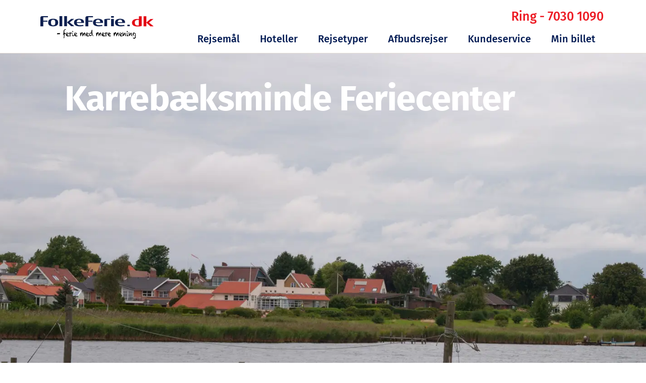

--- FILE ---
content_type: text/html; charset=utf-8
request_url: https://www.folkeferie.dk/danmark/feriecentre/sjaelland-oeer/karrebaeksminde/
body_size: 13083
content:

<!DOCTYPE html>
<html lang="da">
<head>
    <meta charset="utf-8" />
    <meta name="viewport" content="width=device-width, initial-scale=1.0">

    <title>Karreb&#xE6;ksminde Feriecenter - Ferie p&#xE5; En&#xF8;</title>
<meta name="robots" content="index,follow">
<meta name="description" content="Karreb&#xE6;ksminde Feriecenter p&#xE5; En&#xF8; er et sm&#xF8;rhul af oplevelser for b&#xE5;de krop og sj&#xE6;l og for hele familien. L&#xE6;s alt om faciliteter og feriehuse her.">
    <meta name="google-site-verification" content="5FzX8kFq-mrDV-7HDaZluw9kM-joW-5YZYsKv95t07Q" />
    <link rel="canonical" href="/danmark/feriecentre/sjaelland-oeer/karrebaeksminde/" />


    <link rel="shortcut icon" type="image/x-icon" href="/media/qabhpcoz/ff-32x32.png">
    <link media="all" rel="stylesheet" href="/dist/styles/fonts.css">

    <link type="text/css" rel="stylesheet" href="/dist/styles/main.css?v=nP3694rT4MrBPML1hMUR0gaTOQXRVUWbSNISVWCdmRk" />

    
<meta property="og:title" />


<meta property="og:url" content="https://www.folkeferie.dk/danmark/feriecentre/sjaelland-oeer/karrebaeksminde/" />



<meta name="twitter:card" content="summary" />
<meta name="twitter:site" content="https://www.folkeferie.dk/danmark/feriecentre/sjaelland-oeer/karrebaeksminde/" />
<meta name="twitter:title" />



   
    <script id="CookieConsent" data-culture="DA" data-gcm-version="2.0" type="text/javascript" src="https://policy.app.cookieinformation.com/uc.js"></script>
    <script type='application/javascript' src="/env.js?v=BDr8K19IvGMUaEjVYa4Yj5LglShTskBEWDBHWLGMDPg"></script>

        <script>
            (function(w, d, s, l, i) {
              w[l] = w[l] || [];
              w[l].push({
                'gtm.start': new Date().getTime(),
                event: 'gtm.js'
              });
              var f = d.getElementsByTagName(s)[0],
                j = d.createElement(s),
                dl = l != 'dataLayer' ? '&l=' + l : '';
              j.async = true;
              j.src = 'https://www.googletagmanager.com/gtm.js?id=' + i + dl;
              f.parentNode.insertBefore(j, f);
            })(window, document, 'script', 'dataLayer', 'GTM-M5ZB');
        </script>
</head>
<body data-nodeid="7171" data-search-url="/ferie/" data-root-node-id="1216" data-agency-id="91" class="overflow-x-hidden">
       <!-- Google Tag Manager (noscript) -->
        <noscript>
          <iframe src="https://www.googletagmanager.com/ns.html?id=GTM-M5ZB" height="0" width="0" style="display:none;visibility:hidden"></iframe>
        </noscript>
      <!-- End Google Tag Manager (noscript) -->
    <div class="modal-target position-absolute"></div>
    


    
    <header class="z-index-header header position-relative display-block bg-white w-100">
        <div class="js-menu-container menu-container menu-container--outer">
            <div class="container pt-md-3 menu-container js-menu-container__container">
                <div class="position-relative align-items-center pt-2 mr-1 pb-md-1 pt-md-3 pb-md-4 menu-container js-menu-container__inner">
                
                            <a href="/" 
                            aria-label="Forside">
                                <img src="/media/zbdb1waz/logo.svg" height="45" alt="FolkeFerie.dk" class="img-fluid logo" />
                            </a>
                        <div class="js-menu-back-link"></div>


                    <div data-model="[{&quot;Areas&quot;:[{&quot;Columns&quot;:2,&quot;Items&quot;:[{&quot;Image&quot;:&quot;/media/mmeb4ryn/den-blaa-lagune-malta-folkeferie-4.jpg?width=524\u0026height=264\u0026format=webp\u0026v=1db92a937d313f0&quot;,&quot;Teaser&quot;:&quot;Magisk Middelhavs\u00F8&quot;,&quot;MainLink&quot;:{&quot;Url&quot;:&quot;/rejser/malta/&quot;,&quot;Target&quot;:null,&quot;Name&quot;:&quot;Malta&quot;},&quot;SubLinks&quot;:[{&quot;Url&quot;:&quot;/rejser/malta/hoteller/mellieha-holiday-centre/&quot;,&quot;Target&quot;:&quot;&quot;,&quot;Name&quot;:&quot;Mellieha Holiday Centre&quot;},{&quot;Url&quot;:&quot;/rejser/malta/oplevelser/&quot;,&quot;Target&quot;:null,&quot;Name&quot;:&quot;De st\u00F8rste oplevelser&quot;},{&quot;Url&quot;:&quot;/rejser/malta/vejret/&quot;,&quot;Target&quot;:null,&quot;Name&quot;:&quot;Vejret p\u00E5 Malta&quot;},{&quot;Url&quot;:&quot;/rejser/malta/langtidsferie/&quot;,&quot;Target&quot;:null,&quot;Name&quot;:&quot;Langtidsferie&quot;}],&quot;ElementName&quot;:&quot;Malta&quot;,&quot;LinkTextBottom&quot;:&quot;Alt om Malta&quot;}]},{&quot;Columns&quot;:2,&quot;Items&quot;:[{&quot;Image&quot;:&quot;/media/scyh42w5/chania-kreta-folkeferie-12.jpg?width=524\u0026height=264\u0026format=webp\u0026v=1db92a937bfb300&quot;,&quot;Teaser&quot;:&quot;Et sandt ferieparadis&quot;,&quot;MainLink&quot;:{&quot;Url&quot;:&quot;/rejser/graekenland/kreta/&quot;,&quot;Target&quot;:&quot;&quot;,&quot;Name&quot;:&quot;Kreta&quot;},&quot;SubLinks&quot;:[{&quot;Url&quot;:&quot;/rejser/graekenland/kreta/hoteller/&quot;,&quot;Target&quot;:null,&quot;Name&quot;:&quot;Hoteller langs Chaniakysten&quot;},{&quot;Url&quot;:&quot;https://www.folkeferie.dk/3dkreta/index.htm&quot;,&quot;Target&quot;:&quot;_blank&quot;,&quot;Name&quot;:&quot;Oplev Kreta i 360\u00B0&quot;},{&quot;Url&quot;:&quot;/rejser/graekenland/kreta/vejret/&quot;,&quot;Target&quot;:&quot;&quot;,&quot;Name&quot;:&quot;Vejret p\u00E5 Kreta&quot;},{&quot;Url&quot;:&quot;/rejser/graekenland/kreta/strande/&quot;,&quot;Target&quot;:&quot;&quot;,&quot;Name&quot;:&quot;De bedste strande&quot;}],&quot;ElementName&quot;:&quot;Kreta&quot;,&quot;LinkTextBottom&quot;:&quot;Alt om Kreta&quot;}]},{&quot;Columns&quot;:2,&quot;Items&quot;:[{&quot;Image&quot;:&quot;/media/5p3ndvst/bella-vraka-strand-sivota-graekenland-folkeferie.jpg?width=524\u0026height=264\u0026format=webp\u0026v=1db8e0f425741f0&quot;,&quot;Teaser&quot;:&quot;\u0022Det gr\u00E6ske Caribien\u0022&quot;,&quot;MainLink&quot;:{&quot;Url&quot;:&quot;/rejser/graekenland/sivota/&quot;,&quot;Target&quot;:null,&quot;Name&quot;:&quot;Sivota | Plataria&quot;},&quot;SubLinks&quot;:[{&quot;Url&quot;:&quot;/rejser/graekenland/sivota/hoteller/&quot;,&quot;Target&quot;:null,&quot;Name&quot;:&quot;Hoteller i topklasse&quot;},{&quot;Url&quot;:&quot;/rejser/graekenland/sivota/oplevelser/&quot;,&quot;Target&quot;:null,&quot;Name&quot;:&quot;De st\u00F8rste oplevelser&quot;},{&quot;Url&quot;:&quot;/rejser/graekenland/sivota/vejret/&quot;,&quot;Target&quot;:null,&quot;Name&quot;:&quot;Vejret i Sivota&quot;},{&quot;Url&quot;:&quot;/rejser/graekenland/sivota/strande/&quot;,&quot;Target&quot;:null,&quot;Name&quot;:&quot;De bedste strande&quot;}],&quot;ElementName&quot;:&quot;Sivota | Plataria&quot;,&quot;LinkTextBottom&quot;:&quot;Alt om Sivota&quot;}]},{&quot;Columns&quot;:2,&quot;Items&quot;:[{&quot;Image&quot;:&quot;/media/hazd2hf1/vila-baleira-suites-porto-santo-folkeferie-19.jpg?width=524\u0026height=264\u0026format=webp\u0026v=1db998ad501e790&quot;,&quot;Teaser&quot;:&quot;\u00D8-perle i Atlanterhavet&quot;,&quot;MainLink&quot;:{&quot;Url&quot;:&quot;/rejser/porto-santo/&quot;,&quot;Target&quot;:null,&quot;Name&quot;:&quot;Porto Santo&quot;},&quot;SubLinks&quot;:[{&quot;Url&quot;:&quot;/rejser/porto-santo/hoteller/&quot;,&quot;Target&quot;:&quot;&quot;,&quot;Name&quot;:&quot;Strandhoteller&quot;},{&quot;Url&quot;:&quot;/rejser/porto-santo/oplevelser/&quot;,&quot;Target&quot;:null,&quot;Name&quot;:&quot;De st\u00F8rste oplevelser&quot;},{&quot;Url&quot;:&quot;/rejser/porto-santo/vejret/&quot;,&quot;Target&quot;:&quot;&quot;,&quot;Name&quot;:&quot;Vejret p\u00E5 Porto Santo&quot;},{&quot;Url&quot;:&quot;/rejser/porto-santo/golfferie/&quot;,&quot;Target&quot;:&quot;&quot;,&quot;Name&quot;:&quot;Golfferie p\u00E5 Porto Santo&quot;}],&quot;ElementName&quot;:&quot;Porto Santo&quot;,&quot;LinkTextBottom&quot;:&quot;Alt om Porto Santo&quot;}]},{&quot;Columns&quot;:2,&quot;Items&quot;:[{&quot;Image&quot;:&quot;/media/zr5jfq2n/folkeferie-tilbud-4.jpg?width=524\u0026height=264\u0026format=webp\u0026v=1dba375be7c2630&quot;,&quot;Teaser&quot;:&quot;Find din dr\u00F8mmeferie&quot;,&quot;MainLink&quot;:{&quot;Url&quot;:&quot;/rejser/&quot;,&quot;Target&quot;:&quot;&quot;,&quot;Name&quot;:&quot;Vores rejsem\u00E5l&quot;},&quot;SubLinks&quot;:[{&quot;Url&quot;:&quot;/tilbud/&quot;,&quot;Target&quot;:null,&quot;Name&quot;:&quot;HER \u0026 NU tilbud&quot;},{&quot;Url&quot;:&quot;/inspiration/til-sommerferien/&quot;,&quot;Target&quot;:null,&quot;Name&quot;:&quot;Inspiration til sommerferien&quot;},{&quot;Url&quot;:&quot;/rejser/malta/jul-og-nytaar/&quot;,&quot;Target&quot;:null,&quot;Name&quot;:&quot;Jul og nyt\u00E5r p\u00E5 Malta&quot;}],&quot;ElementName&quot;:&quot;Alle rejsem\u00E5l&quot;,&quot;LinkTextBottom&quot;:&quot;Alle rejsem\u00E5l&quot;}]}],&quot;Link&quot;:{&quot;Url&quot;:&quot;/rejser/&quot;,&quot;Target&quot;:null,&quot;Name&quot;:&quot;Rejsem\u00E5l&quot;},&quot;BottomLink&quot;:{&quot;Url&quot;:null,&quot;Target&quot;:null,&quot;Name&quot;:null},&quot;Id&quot;:&quot;49cf29ef-98b5-4534-a8e1-7691a7a0d728&quot;},{&quot;Areas&quot;:[{&quot;Columns&quot;:2,&quot;Items&quot;:[{&quot;Image&quot;:&quot;/media/agddnzhp/mellieha-holiday-centre-malta-folkeferie-38.jpg?width=524\u0026height=264\u0026format=webp\u0026v=1db92a96396ff10&quot;,&quot;Teaser&quot;:&quot;fra K\u00F8benhavn \u0026 Billund&quot;,&quot;MainLink&quot;:{&quot;Url&quot;:&quot;/rejser/malta/hoteller/&quot;,&quot;Target&quot;:&quot;&quot;,&quot;Name&quot;:&quot;Malta&quot;},&quot;SubLinks&quot;:[{&quot;Url&quot;:&quot;/rejser/malta/hoteller/mellieha-holiday-centre/&quot;,&quot;Target&quot;:&quot;&quot;,&quot;Name&quot;:&quot;Mellieha Holiday Centre&quot;},{&quot;Url&quot;:&quot;/rejser/malta/hoteller/luna-holiday-complex/&quot;,&quot;Target&quot;:&quot;&quot;,&quot;Name&quot;:&quot;Luna Holiday Complex&quot;},{&quot;Url&quot;:&quot;/rejser/malta/hoteller/corinthia-hotel-st-georges-bay/&quot;,&quot;Target&quot;:null,&quot;Name&quot;:&quot;Corinthia Hotel&quot;},{&quot;Url&quot;:&quot;/rejser/malta/hoteller/db-seabank-resort-spa/&quot;,&quot;Target&quot;:null,&quot;Name&quot;:&quot;db Seabank Resort \u0026 Spa inkl. All Inclusive&quot;}],&quot;ElementName&quot;:&quot;Malta&quot;,&quot;LinkTextBottom&quot;:&quot;Se Malta hoteller&quot;}]},{&quot;Columns&quot;:2,&quot;Items&quot;:[{&quot;Image&quot;:&quot;/media/kh1piefi/hotel-kedrissos-kreta-folkeferie-21.jpg?width=524\u0026height=264\u0026format=webp\u0026v=1db98c697e363d0&quot;,&quot;Teaser&quot;:&quot;fra K\u00F8benhavn&quot;,&quot;MainLink&quot;:{&quot;Url&quot;:&quot;/rejser/graekenland/kreta/hoteller/&quot;,&quot;Target&quot;:&quot;&quot;,&quot;Name&quot;:&quot;Kreta&quot;},&quot;SubLinks&quot;:[{&quot;Url&quot;:&quot;/rejser/graekenland/kreta/hoteller/inea-sole-boutique-hotel/&quot;,&quot;Target&quot;:&quot;&quot;,&quot;Name&quot;:&quot;NYHED: Inea Sole Boutique Hotel&quot;},{&quot;Url&quot;:&quot;/rejser/graekenland/kreta/hoteller/hotel-kedrissos/&quot;,&quot;Target&quot;:&quot;&quot;,&quot;Name&quot;:&quot;Hotel Kedrissos&quot;},{&quot;Url&quot;:&quot;/rejser/graekenland/kreta/hoteller/forum-suites/&quot;,&quot;Target&quot;:null,&quot;Name&quot;:&quot;Forum Suites&quot;},{&quot;Url&quot;:&quot;/rejser/graekenland/kreta/hoteller/panorama-hotel/&quot;,&quot;Target&quot;:null,&quot;Name&quot;:&quot;Panorama Hotel inkl. All Inclusive&quot;}],&quot;ElementName&quot;:&quot;Kreta&quot;,&quot;LinkTextBottom&quot;:&quot;Se Kreta hoteller&quot;}]},{&quot;Columns&quot;:2,&quot;Items&quot;:[{&quot;Image&quot;:&quot;/media/5sohneki/plataria-seaside-resort-graekenland-sivota-folkeferie-1.jpg?width=524\u0026height=264\u0026format=webp\u0026v=1db9f5e22927f50&quot;,&quot;Teaser&quot;:&quot;fra K\u00F8benhavn&quot;,&quot;MainLink&quot;:{&quot;Url&quot;:&quot;/rejser/graekenland/sivota/hoteller/&quot;,&quot;Target&quot;:&quot;&quot;,&quot;Name&quot;:&quot;Sivota | Plataria&quot;},&quot;SubLinks&quot;:[{&quot;Url&quot;:&quot;/rejser/graekenland/sivota/hoteller/plataria-seaside-resort/&quot;,&quot;Target&quot;:&quot;&quot;,&quot;Name&quot;:&quot;Plataria Seaside Resort&quot;},{&quot;Url&quot;:&quot;/rejser/graekenland/sivota/hoteller/gabbana-beach-villas/&quot;,&quot;Target&quot;:&quot;&quot;,&quot;Name&quot;:&quot;Gabbana Beach Villas&quot;},{&quot;Url&quot;:&quot;/rejser/graekenland/sivota/hoteller/hotel-mega-ammos/&quot;,&quot;Target&quot;:null,&quot;Name&quot;:&quot;Hotel Mega Ammos&quot;},{&quot;Url&quot;:&quot;/rejser/graekenland/sivota/hoteller/ornella-resort-village/&quot;,&quot;Target&quot;:&quot;&quot;,&quot;Name&quot;:&quot;Ornella Resort \u0026 Village&quot;}],&quot;ElementName&quot;:&quot;Sivota | Plataria&quot;,&quot;LinkTextBottom&quot;:&quot;Se Sivota hoteller&quot;}]},{&quot;Columns&quot;:2,&quot;Items&quot;:[{&quot;Image&quot;:&quot;/media/ieelzryb/hotel-vila-baleira-porto-santo-folkeferie-10.jpg?width=524\u0026height=264\u0026format=webp\u0026v=1db9a7330573620&quot;,&quot;Teaser&quot;:&quot;fra K\u00F8benhavn&quot;,&quot;MainLink&quot;:{&quot;Url&quot;:&quot;/rejser/porto-santo/hoteller/&quot;,&quot;Target&quot;:&quot;&quot;,&quot;Name&quot;:&quot;Porto Santo&quot;},&quot;SubLinks&quot;:[{&quot;Url&quot;:&quot;/rejser/porto-santo/hoteller/hotel-vila-baleira/&quot;,&quot;Target&quot;:&quot;&quot;,&quot;Name&quot;:&quot;Hotel Vila Baleira&quot;},{&quot;Url&quot;:&quot;/rejser/porto-santo/hoteller/vila-baleira-suites/&quot;,&quot;Target&quot;:null,&quot;Name&quot;:&quot;Vila Baleira Suites&quot;}],&quot;ElementName&quot;:&quot;Porto Santo&quot;,&quot;LinkTextBottom&quot;:&quot;Se Porto Santo hoteller&quot;}]},{&quot;Columns&quot;:2,&quot;Items&quot;:[{&quot;Image&quot;:&quot;/media/nqqfkixt/plataria-seaside-resort-graekenland-sivota-folkeferie-2.jpg?width=524\u0026height=264\u0026format=webp\u0026v=1db9f4d05e6c6b0&quot;,&quot;Teaser&quot;:&quot;til din ferie&quot;,&quot;MainLink&quot;:{&quot;Url&quot;:&quot;/rejser/hoteller/&quot;,&quot;Target&quot;:null,&quot;Name&quot;:&quot;Topklasse hoteller&quot;},&quot;SubLinks&quot;:[{&quot;Url&quot;:&quot;/tilbud/&quot;,&quot;Target&quot;:null,&quot;Name&quot;:&quot;HER \u0026 NU tilbud&quot;},{&quot;Url&quot;:&quot;/rejser/graekenland/hoteller-kreta-og-sivota/&quot;,&quot;Target&quot;:null,&quot;Name&quot;:&quot;Hoteller i Gr\u00E6kenland&quot;}],&quot;ElementName&quot;:&quot;Topklasse hoteller&quot;,&quot;LinkTextBottom&quot;:&quot;Se alle vores hoteller&quot;}]}],&quot;Link&quot;:{&quot;Url&quot;:&quot;/rejser/hoteller/&quot;,&quot;Target&quot;:null,&quot;Name&quot;:&quot;Hoteller&quot;},&quot;BottomLink&quot;:{&quot;Url&quot;:null,&quot;Target&quot;:null,&quot;Name&quot;:null},&quot;Id&quot;:&quot;7237ce2d-ae61-4bdc-a1e1-2cd24e4e48b5&quot;},{&quot;Areas&quot;:[{&quot;Columns&quot;:3,&quot;Items&quot;:[{&quot;Image&quot;:&quot;/media/ji3mixu1/vila-baleira-suites-porto-santo-folkeferie-42.jpg?width=524\u0026height=264\u0026format=webp\u0026v=1db9992ead51670&quot;,&quot;Teaser&quot;:&quot;Hvordan vil du rejse?&quot;,&quot;MainLink&quot;:{&quot;Url&quot;:&quot;/rejsetyper/&quot;,&quot;Target&quot;:null,&quot;Name&quot;:&quot;Rejsetyper&quot;},&quot;SubLinks&quot;:[{&quot;Url&quot;:&quot;/rejser/&quot;,&quot;Target&quot;:&quot;&quot;,&quot;Name&quot;:&quot;Charterrejser&quot;},{&quot;Url&quot;:&quot;/rejser/malta/langtidsferie/&quot;,&quot;Target&quot;:null,&quot;Name&quot;:&quot;Langtidsferie p\u00E5 Malta&quot;},{&quot;Url&quot;:&quot;/rejser/porto-santo/golfferie/&quot;,&quot;Target&quot;:&quot;&quot;,&quot;Name&quot;:&quot;Golfrejser&quot;}],&quot;ElementName&quot;:&quot;Rejsetyper&quot;,&quot;LinkTextBottom&quot;:&quot;Vores rejsetyper&quot;}]},{&quot;Columns&quot;:3,&quot;Items&quot;:[{&quot;Image&quot;:&quot;/media/ultoxk5k/folkeferie-vandreferie.jpg?width=524\u0026height=264\u0026format=webp\u0026v=1dba3c8d6186030&quot;,&quot;Teaser&quot;:&quot;Skr\u00E6ddersyet ferieeventyr&quot;,&quot;MainLink&quot;:{&quot;Url&quot;:&quot;/temarejser/&quot;,&quot;Target&quot;:null,&quot;Name&quot;:&quot;Vandreferier&quot;},&quot;SubLinks&quot;:[{&quot;Url&quot;:&quot;/temarejser/vandreferie-paa-porto-santo-og-madeira/&quot;,&quot;Target&quot;:null,&quot;Name&quot;:&quot;Vandreferie p\u00E5 Porto Santo \u0026 Madeira&quot;},{&quot;Url&quot;:&quot;/temarejser/vandreferie-paa-malta-og-sicilien/&quot;,&quot;Target&quot;:null,&quot;Name&quot;:&quot;Vandreferie p\u00E5 Malta \u0026 Sicilien&quot;},{&quot;Url&quot;:&quot;/temarejser/vandreferie-paa-malta/&quot;,&quot;Target&quot;:null,&quot;Name&quot;:&quot;Vandreferie p\u00E5 Malta&quot;}],&quot;ElementName&quot;:&quot;Vandreferier&quot;,&quot;LinkTextBottom&quot;:&quot;Se alle vandreferier&quot;}]},{&quot;Columns&quot;:3,&quot;Items&quot;:[{&quot;Image&quot;:&quot;/media/opflt22o/rundrejse-vestgraekenland-albanien-folkeferie-4.jpg?width=524\u0026height=264\u0026format=webp\u0026v=1dba32c979674b0&quot;,&quot;Teaser&quot;:&quot;Vitaminer til hjertet og hjernen&quot;,&quot;MainLink&quot;:{&quot;Url&quot;:&quot;/temarejser/&quot;,&quot;Target&quot;:null,&quot;Name&quot;:&quot;Tema- og rundrejser&quot;},&quot;SubLinks&quot;:[{&quot;Url&quot;:&quot;/temarejser/rundrejse-til-vestgraekenland-og-albanien/&quot;,&quot;Target&quot;:null,&quot;Name&quot;:&quot;Rundrejse i Vestgr\u00E6kenland \u0026 Albanien&quot;},{&quot;Url&quot;:&quot;/temarejser/rundrejse-porto-santo-madeira/&quot;,&quot;Target&quot;:null,&quot;Name&quot;:&quot;Rundrejse til Porto Santo \u0026 Madeira&quot;},{&quot;Url&quot;:&quot;/temarejser/det-bedste-af-malta/&quot;,&quot;Target&quot;:null,&quot;Name&quot;:&quot;Det bedste af Malta&quot;}],&quot;ElementName&quot;:&quot;Tema- og rundrejser&quot;,&quot;LinkTextBottom&quot;:&quot;Se alle temarejser&quot;}]},{&quot;Columns&quot;:3,&quot;Items&quot;:[{&quot;Image&quot;:&quot;/media/3zzlqf2b/03-helsingoer-ferieby-feriehuse.jpg?width=524\u0026height=264\u0026format=webp\u0026v=1db981253cf7620&quot;,&quot;Teaser&quot;:&quot;Fantastiske ferieoplevelser&quot;,&quot;MainLink&quot;:{&quot;Url&quot;:&quot;/danmark/&quot;,&quot;Target&quot;:&quot;&quot;,&quot;Name&quot;:&quot;Ferie i Danmark&quot;},&quot;SubLinks&quot;:[{&quot;Url&quot;:&quot;/danmark/feriecentre/sjaelland-oeer/helsingoer-ferieby/&quot;,&quot;Target&quot;:null,&quot;Name&quot;:&quot;Helsing\u00F8r Ferieby&quot;},{&quot;Url&quot;:&quot;/danmark/sommerhus/&quot;,&quot;Target&quot;:null,&quot;Name&quot;:&quot;Sommerhuse&quot;}],&quot;ElementName&quot;:&quot;Ferie i Danmark&quot;,&quot;LinkTextBottom&quot;:&quot;Ferie i Danmark&quot;}]}],&quot;Link&quot;:{&quot;Url&quot;:&quot;/rejsetyper/&quot;,&quot;Target&quot;:null,&quot;Name&quot;:&quot;Rejsetyper&quot;},&quot;BottomLink&quot;:{&quot;Url&quot;:null,&quot;Target&quot;:null,&quot;Name&quot;:null},&quot;Id&quot;:&quot;080d32fb-3ee7-4d2d-83b2-fba3dec7504c&quot;},{&quot;Areas&quot;:[{&quot;Columns&quot;:2,&quot;Items&quot;:[{&quot;Image&quot;:&quot;/media/twrk44rr/afbudsrejser-folkeferie-1.jpg?width=524\u0026height=264\u0026format=webp\u0026v=1db92b34f7db000&quot;,&quot;Teaser&quot;:&quot;HER \u0026 NU&quot;,&quot;MainLink&quot;:{&quot;Url&quot;:&quot;/afbudsrejser/&quot;,&quot;Target&quot;:&quot;&quot;,&quot;Name&quot;:&quot;Vores afbudsrejser&quot;},&quot;SubLinks&quot;:[],&quot;ElementName&quot;:&quot;Vores afbudsrejser&quot;,&quot;LinkTextBottom&quot;:&quot;Se alle afbudsrejser&quot;}]},{&quot;Columns&quot;:2,&quot;Items&quot;:[{&quot;Image&quot;:&quot;/media/twrk44rr/afbudsrejser-folkeferie-1.jpg?width=524\u0026height=264\u0026format=webp\u0026v=1db92b34f7db000&quot;,&quot;Teaser&quot;:&quot;fra K\u00F8benhavn&quot;,&quot;MainLink&quot;:{&quot;Url&quot;:&quot;/afbudsrejser/koebenhavn/&quot;,&quot;Target&quot;:null,&quot;Name&quot;:&quot;Afbudsrejser&quot;},&quot;SubLinks&quot;:[],&quot;ElementName&quot;:&quot;Afbudsrejser fra K\u00F8benhavn&quot;,&quot;LinkTextBottom&quot;:&quot;Se afbudsrejserne&quot;}]},{&quot;Columns&quot;:2,&quot;Items&quot;:[{&quot;Image&quot;:&quot;/media/twrk44rr/afbudsrejser-folkeferie-1.jpg?width=524\u0026height=264\u0026format=webp\u0026v=1db92b34f7db000&quot;,&quot;Teaser&quot;:&quot;fra Billund&quot;,&quot;MainLink&quot;:{&quot;Url&quot;:&quot;/afbudsrejser/billund/&quot;,&quot;Target&quot;:null,&quot;Name&quot;:&quot;Afbudsrejser&quot;},&quot;SubLinks&quot;:[],&quot;ElementName&quot;:&quot;Afbudsrejser fra Billund&quot;,&quot;LinkTextBottom&quot;:&quot;Se afbudsrejserne&quot;}]},{&quot;Columns&quot;:2,&quot;Items&quot;:[{&quot;Image&quot;:&quot;/media/vc5fngue/flybilletter-folkeferie-1.jpg?width=524\u0026height=264\u0026format=webp\u0026v=1db92b3d8b56750&quot;,&quot;Teaser&quot;:&quot;til Sydens sol&quot;,&quot;MainLink&quot;:{&quot;Url&quot;:&quot;/afbudsrejser/flybilletter/&quot;,&quot;Target&quot;:null,&quot;Name&quot;:&quot;Flybilletter&quot;},&quot;SubLinks&quot;:[],&quot;ElementName&quot;:&quot;Flybilletter&quot;,&quot;LinkTextBottom&quot;:&quot;Se alle flybilletter&quot;}]},{&quot;Columns&quot;:2,&quot;Items&quot;:[{&quot;Image&quot;:&quot;/media/3jyjr1dw/ferie-strand-sol-rejse-folkeferie-131.jpg?width=524\u0026height=264\u0026format=webp\u0026v=1db92b41c3ba0c0&quot;,&quot;Teaser&quot;:&quot;Spar p\u00E5 ferien&quot;,&quot;MainLink&quot;:{&quot;Url&quot;:&quot;/tilbud/rabatter-og-fordele/&quot;,&quot;Target&quot;:null,&quot;Name&quot;:&quot;Rabatter og fordele&quot;},&quot;SubLinks&quot;:[],&quot;ElementName&quot;:&quot;Rabatter og fordele&quot;,&quot;LinkTextBottom&quot;:&quot;Rabatter og fordele&quot;}]}],&quot;Link&quot;:{&quot;Url&quot;:&quot;/afbudsrejser/&quot;,&quot;Target&quot;:null,&quot;Name&quot;:&quot;Afbudsrejser&quot;},&quot;BottomLink&quot;:{&quot;Url&quot;:null,&quot;Target&quot;:null,&quot;Name&quot;:null},&quot;Id&quot;:&quot;ab30bfd6-0a92-48ff-afa0-9f2ade4b8af0&quot;},{&quot;Areas&quot;:[{&quot;Columns&quot;:2,&quot;Items&quot;:[{&quot;Image&quot;:&quot;/media/gnjbgmha/folkeferie-vaerd-at-vide-om-rejsen.jpg?width=524\u0026height=264\u0026format=webp\u0026v=1dba7b6f36b17d0&quot;,&quot;Teaser&quot;:&quot;&quot;,&quot;MainLink&quot;:{&quot;Url&quot;:&quot;/kundeservice/vaerd-at-vide-om-ferien/&quot;,&quot;Target&quot;:null,&quot;Name&quot;:&quot;V\u00E6rd at vide om ferien&quot;},&quot;SubLinks&quot;:[{&quot;Url&quot;:&quot;/kundeservice/vaerd-at-vide-om-ferien/udlandsrejsen/foer-ferien/&quot;,&quot;Target&quot;:null,&quot;Name&quot;:&quot;F\u00F8r ferien&quot;},{&quot;Url&quot;:&quot;/kundeservice/vaerd-at-vide-om-ferien/udlandsrejsen/under-ferien/&quot;,&quot;Target&quot;:null,&quot;Name&quot;:&quot;Under ferien&quot;},{&quot;Url&quot;:&quot;/kundeservice/vaerd-at-vide-om-ferien/udlandsrejsen/efter-ferien/&quot;,&quot;Target&quot;:null,&quot;Name&quot;:&quot;Efter ferien&quot;},{&quot;Url&quot;:&quot;/kundeservice/bagage-og-check-in-hjemmefra/&quot;,&quot;Target&quot;:null,&quot;Name&quot;:&quot;Afhentning af bagage og check in&quot;}],&quot;ElementName&quot;:&quot;V\u00E6rd at vide om ferien&quot;,&quot;LinkTextBottom&quot;:&quot;V\u00E6rd at vide&quot;}]},{&quot;Columns&quot;:2,&quot;Items&quot;:[{&quot;Image&quot;:&quot;/media/jfvd4mfz/folkeferie-ofte-stillede-spoergsmaal.jpg?width=524\u0026height=264\u0026format=webp\u0026v=1dba7b7133229f0&quot;,&quot;Teaser&quot;:&quot;&quot;,&quot;MainLink&quot;:{&quot;Url&quot;:&quot;/kundeservice/ofte-stillede-spoergsmaal/&quot;,&quot;Target&quot;:null,&quot;Name&quot;:&quot;Ofte stillede sp\u00F8rgsm\u00E5l&quot;},&quot;SubLinks&quot;:[],&quot;ElementName&quot;:&quot;Ofte stillede sp\u00F8rgsm\u00E5l&quot;,&quot;LinkTextBottom&quot;:&quot;F\u00E5 svarene&quot;}]},{&quot;Columns&quot;:2,&quot;Items&quot;:[{&quot;Image&quot;:&quot;/media/vgcb5jpf/mobil-solbadning.jpg?width=524\u0026height=264\u0026format=webp\u0026v=1db8cf28fa01950&quot;,&quot;Teaser&quot;:&quot;&quot;,&quot;MainLink&quot;:{&quot;Url&quot;:&quot;/kundeservice/folkeferiedk-din-ferieapp/&quot;,&quot;Target&quot;:null,&quot;Name&quot;:&quot;Din ferieapp&quot;},&quot;SubLinks&quot;:[],&quot;ElementName&quot;:&quot;FolkeFerie.dks ferieapp&quot;,&quot;LinkTextBottom&quot;:&quot;Download vores ferie app&quot;}]},{&quot;Columns&quot;:2,&quot;Items&quot;:[{&quot;Image&quot;:&quot;/media/q0rjk34l/under-ferien.jpg?width=524\u0026height=264\u0026format=webp\u0026v=1db940c025d9f10&quot;,&quot;Teaser&quot;:&quot;&quot;,&quot;MainLink&quot;:{&quot;Url&quot;:&quot;/nyhedsmail/&quot;,&quot;Target&quot;:null,&quot;Name&quot;:&quot;Modtag vores nyhedsmail&quot;},&quot;SubLinks&quot;:[],&quot;ElementName&quot;:&quot;Modtag vores nyhedsmail&quot;,&quot;LinkTextBottom&quot;:&quot;Tilmeld dig her&quot;}]},{&quot;Columns&quot;:2,&quot;Items&quot;:[{&quot;Image&quot;:&quot;/media/qhdnsogu/gdpr_mid17_mid18_mid19_mid20_mid21_callcenter-frittes.jpg?rxy=0.4964050109471134,0.6254199328107503\u0026width=524\u0026height=264\u0026format=webp\u0026v=1db8d0539c5aa50&quot;,&quot;Teaser&quot;:&quot;&quot;,&quot;MainLink&quot;:{&quot;Url&quot;:&quot;/kundeservice/kontakt-os/&quot;,&quot;Target&quot;:null,&quot;Name&quot;:&quot;Kontakt os&quot;},&quot;SubLinks&quot;:[],&quot;ElementName&quot;:&quot;Kontakt os&quot;,&quot;LinkTextBottom&quot;:&quot;Ring, skriv eller bes\u00F8g os&quot;}]}],&quot;Link&quot;:{&quot;Url&quot;:&quot;/kundeservice/ofte-stillede-spoergsmaal/&quot;,&quot;Target&quot;:null,&quot;Name&quot;:&quot;Kundeservice&quot;},&quot;BottomLink&quot;:{&quot;Url&quot;:null,&quot;Target&quot;:null,&quot;Name&quot;:null},&quot;Id&quot;:&quot;e6b2dc73-67fc-4942-b7d7-3fc92787aa3d&quot;},{&quot;Areas&quot;:[],&quot;Link&quot;:{&quot;Url&quot;:&quot;https://folkeferie-webbooking.tourpaq.com/Customers/DefaultAPI.aspx#_ga=2.20903803.2132221634.1595229280-516249560.1578304910&quot;,&quot;Target&quot;:&quot;_blank&quot;,&quot;Name&quot;:&quot;Min billet&quot;},&quot;BottomLink&quot;:{&quot;Url&quot;:null,&quot;Target&quot;:null,&quot;Name&quot;:null},&quot;Id&quot;:&quot;321bae6b-47d9-4187-bac4-cfc37f862053&quot;}]" 
                         data-phone="tel:70301090"  
                         data-phone-name="Ring - 7030 1090" 
                         data-phone-target="_blank" 
                         data-menu-banner-phone-number="Ring til os p&#xE5; 7030 1090" 
                         data-menu-banner-link-url="tel:70301090" 
                         data-menu-banner-link-name="" 
                         data-menu-banner-link-target="" 
                         data-menu-banner-opening-hours="Hverdage: Kl. 9-17. L&#xF8;rdag: 10-14. S&#xF8;ndag &amp; helligdage: Lukket" 
                         class="js-menu" 
                         id="js-menu"></div>
                        <div class="position-absolute right-0 top-0 header__phone font-weight-bold">
                            <a href="tel:70301090" class="link-underline-hover p medium color-secondary" target="_blank">Ring - 7030 1090</a>
                        </div>
                </div>
            </div>
        </div>
        <div class="position-relative w-100 display-block" id="sub-navigation"></div>
    </header>
    <div class="js-header-overlay"></div>

    <main role="main" class="main" id="content">

        
<div class="umb-block-list">

<div class="hero ">
    <div class="swiper-container js-swiper" data-swiper-props="{&quot;slidesPerView&quot;:1,&quot;loop&quot;:true,&quot;addPagination&quot;:true}">
        <div class="swiper-wrapper">
                    <div class="swiper-slide" style="background-image: url('/media/vcqfomuf/karrebaeksminde.jpg?width=1920&amp;height=975&amp;format=webp&amp;v=1db98e524e546e0');">
                        <div class="content-wrapper">
                            <div class="text-content">
                                    <h2 class="color-white h1 my-3 my-md-6 mb-md-2 ">Karreb&#xE6;ksminde Feriecenter</h2>
                            </div>
                                    <div class="js-hero-badge" id="js-hero-badge" data-model="{&quot;showMiddleBadgeText&quot;:true,&quot;showPrice&quot;:false,&quot;badgeTextTop&quot;:&quot;Badeliv,&quot;,&quot;badgeTextMiddle&quot;:&quot;natur&quot;,&quot;badgeTextBottom&quot;:&quot;og oplevelser&quot;,&quot;priceType&quot;:&quot;&quot;,&quot;priceSearch&quot;:null}"></div>
                        </div>
                    </div>
      </div>
    </div>
    <div class="swiper-pagination"></div>
</div>
<div id="mobile-search-bar"></div>

</div>


<div class="umb-block-grid"
     data-grid-columns="12;"
     style="--umb-block-grid--grid-columns: 12;">
    
<div class="umb-block-grid__layout-container">
        <div
            class="umb-block-grid__layout-item"
            data-content-element-type-alias="breadcrumb"
            data-content-element-type-key="d41a8aba-8642-474f-8f1a-dae20030a73b"
            data-element-udi="umb://element/4bfe42b6539d44eeac9f5b3da8553db1"
            data-col-span="12"
            data-row-span="1"
            style=" --umb-block-grid--item-column-span: 12; --umb-block-grid--item-row-span: 1; ">

    <nav class="breadcrumb">
        <div class="container">
            <ul>
                        <li class="breadcrumb-item b3">
                            <a href="/danmark/">Danmark</a>
                        </li>
                        <svg width="21" height="20" viewBox="0 0 21 20" fill="none" xmlns="http://www.w3.org/2000/svg" aria-hidden="true">
                            <path d="M7.5 4L13.5 10L7.5 16" stroke="#B7B7B7" stroke-width="2" stroke-linecap="round"/>
                        </svg>
                        <li class="breadcrumb-item b3">
                            <a href="/danmark/feriecentre/">Feriecentre</a>
                        </li>
                        <svg width="21" height="20" viewBox="0 0 21 20" fill="none" xmlns="http://www.w3.org/2000/svg" aria-hidden="true">
                            <path d="M7.5 4L13.5 10L7.5 16" stroke="#B7B7B7" stroke-width="2" stroke-linecap="round"/>
                        </svg>
                        <li class="breadcrumb-item b3">
                            <a href="/danmark/feriecentre/sjaelland-oeer/">Sj&#xE6;lland &amp; &#xF8;er</a>
                        </li>
                        <svg width="21" height="20" viewBox="0 0 21 20" fill="none" xmlns="http://www.w3.org/2000/svg" aria-hidden="true">
                            <path d="M7.5 4L13.5 10L7.5 16" stroke="#B7B7B7" stroke-width="2" stroke-linecap="round"/>
                        </svg>
                        <li class="breadcrumb-item active b3" aria-current="page">Karreb&#xE6;ksminde</li>
            </ul>
        </div>
    </nav>
        </div>
        <div
            class="umb-block-grid__layout-item"
            data-content-element-type-alias="spacer"
            data-content-element-type-key="a0b40fe1-f18f-4b23-b4e6-e61cd72ab84d"
            data-element-udi="umb://element/e9b63b0c54fb418a931c471a294d9375"
            data-col-span="12"
            data-row-span="1"
            style=" --umb-block-grid--item-column-span: 12; --umb-block-grid--item-row-span: 1; ">
<div class="spacer bg-yellow-50 sm d-block h-100"></div>        </div>
        <div
            class="umb-block-grid__layout-item"
            data-content-element-type-alias="textBlock"
            data-content-element-type-key="1839490e-4e32-41b9-861c-c8a8af29d606"
            data-element-udi="umb://element/a60a1368b6514c4eba73e4bfafa116b6"
            data-col-span="12"
            data-row-span="1"
            style=" --umb-block-grid--item-column-span: 12; --umb-block-grid--item-row-span: 1; ">
<section class="text-block text-block-headers pt-1 pb-1 bg-yellow-50 color-primary">
	<div class="container mt-n1 mb-n1  ">
		<div class="text-block__content">
				<h1> Karreb&#xE6;ksminde Feriecenter</h1>
			

<p>Karrebæksminde er en hyggelig lille fiskerby med skøn badelivsstemning, minigolf, restauranter og den lækreste badestrand, som i mange år har fået det "blå flag". "Karrebæk Kanalen" byder på pulserende liv på den ene side og en smuk solopgang over Enø på den anden side.&nbsp;</p>
<p><strong>Karrebæksminde - Masser af liv i smukke omgivelser</strong></p>
<p>Ved Karrebæksminde er du tæt på mange af sydvestsjællands bedste attraktioner og seværdigheder, som byder på oplevelser for hele familien.&nbsp;</p>
<p>Besøg de sjove forlystelser i BonBon-Land, tag på udflugt til en af Danmarks største kulturskatte, Gavnø Slot eller tag til Næstved by, hvor der er masser af muligheder for både store og små.&nbsp;</p>
<p><strong>En stenkast fra vandet på Enø</strong></p>
<p>Et stenkast fra vandet finder du Karrebæksminde Feriecenter på Enø. Feriehusene ligger på et stort, grønt areal med masser af plads til at boltre sig på. Husene er tegnet af arkitekt Stephan Kappel og er udformet i stil med bungalows fra Sydafrika.</p>
<p>Enø er et sandt smørhul af oplevelser og naturen her er en legeplads for hele familien. Få slappet af, gå langs sandstranden, tag en dukkert i det friske hav eller snup en cykeltur hvor der er højt til himlen med lyden af fuglesang. På Enø er der et enestående fugleliv, især mange rovfugle holder til her. Er du mere til fisk end fugl, så prøv lykken i fjorden. Her kan fanges både krabber, fladfisk og fjordrejer.</p>
		</div>
	</div>
</section>        </div>
        <div
            class="umb-block-grid__layout-item"
            data-content-element-type-alias="spacer"
            data-content-element-type-key="a0b40fe1-f18f-4b23-b4e6-e61cd72ab84d"
            data-element-udi="umb://element/57d12508a6be4d129973801962acb8f3"
            data-col-span="12"
            data-row-span="1"
            style=" --umb-block-grid--item-column-span: 12; --umb-block-grid--item-row-span: 1; ">
<div class="spacer bg-yellow-50 sm d-block h-100"></div>        </div>
        <div
            class="umb-block-grid__layout-item"
            data-content-element-type-alias="largeImageWithCTA"
            data-content-element-type-key="0631b870-11ef-417c-9f23-6d8835afe6c5"
            data-element-udi="umb://element/d1766ed215614397888f309d55e56c9e"
            data-col-span="12"
            data-row-span="1"
            style=" --umb-block-grid--item-column-span: 12; --umb-block-grid--item-row-span: 1; ">



<section class="large-image-with-cta w-100 position-relative" style="background-image: url('/media/gnhb5ze0/sol-og-strand-final-logo_beskaaret.jpg?width=1920&amp;height=975&amp;format=webp');">
            <div class="large-image-with-cta__container text-with-link border-radius-4 position-absolute d-flex justify-content-center align-items-center bg-white gap-10 gap-md-20 pad-y-20 pad-x-35">
                <h6 class="large-image-with-cta__text h7 m-0 color-blue-900 text-center text-truncate">Vi samarbejder med sologstrand.dk</h6>
        <a class="large-image-with-cta__btn bg-red-500 color-white p medium border-radius-6 pad-y-15 pad-x-35 text-truncate flex-shrink-0"
           target="_blank"
           href="https://www.sologstrand.dk/regioner/sjaelland/?siteBID=FF"
           title="Bestil her &#x2799;">
            Bestil her ➙
        </a>
            </div>
</section>
        </div>
        <div
            class="umb-block-grid__layout-item"
            data-content-element-type-alias="textBlock"
            data-content-element-type-key="1839490e-4e32-41b9-861c-c8a8af29d606"
            data-element-udi="umb://element/4267a54d345c4c709403efe264fdc323"
            data-col-span="12"
            data-row-span="1"
            style=" --umb-block-grid--item-column-span: 12; --umb-block-grid--item-row-span: 1; ">
<section class="text-block text-block-headers pt-1 pb-1 bg-white color-primary">
	<div class="container mt-n1 mb-n1  ">
		<div class="text-block__content">
			

<h3 style="text-align: center;">Ferie i dejlige Danmark</h3>
<p style="text-align: center;">Få fantastiske ferieoplevelser i dejlige Danmark. Lej et sommerhus med plads til hele familien, book et ophold på ét af Danmarks feriecentre eller et ophold i smukke omgivelser i Helsingør Ferieby.</p>
		</div>
	</div>
</section>        </div>
        <div
            class="umb-block-grid__layout-item"
            data-content-element-type-alias="spacer"
            data-content-element-type-key="a0b40fe1-f18f-4b23-b4e6-e61cd72ab84d"
            data-element-udi="umb://element/1f67aae185be4f188a50e46fae22801e"
            data-col-span="12"
            data-row-span="1"
            style=" --umb-block-grid--item-column-span: 12; --umb-block-grid--item-row-span: 1; ">
<div class="spacer bg-white sm d-block h-100"></div>        </div>
        <div
            class="umb-block-grid__layout-item"
            data-content-element-type-alias="topicCard3Columns"
            data-content-element-type-key="627a552d-d566-448a-832a-d1165a509450"
            data-element-udi="umb://element/038ea9124e394237835bb25d6adc3f82"
            data-col-span="12"
            data-row-span="1"
            style=" --umb-block-grid--item-column-span: 12; --umb-block-grid--item-row-span: 1; ">


<section class="component topic-cards">
    <div class="container">
        
<div class="umb-block-grid__area-container"
     style="--umb-block-grid--area-grid-columns: 12;">

<div class="umb-block-grid__area 4-1"
     data-area-col-span="4"
     data-area-row-span="1"
     data-area-alias="4-1"
     style="--umb-block-grid--grid-columns: 4;--umb-block-grid--area-column-span: 4; --umb-block-grid--area-row-span: 1;">
    
<div class="umb-block-grid__layout-container">
        <div
            class="umb-block-grid__layout-item"
            data-content-element-type-alias="topicCard"
            data-content-element-type-key="e7d8b086-f93e-48f1-8959-002c4e0444f1"
            data-element-udi="umb://element/a3645dd1b31949e5a14f6c5fac51be7e"
            data-col-span="4"
            data-row-span="1"
            style=" --umb-block-grid--item-column-span: 4; --umb-block-grid--item-row-span: 1; ">

    <div class="js-topic-card" id="js-topic-card" data-card="{&quot;Headline&quot;:&quot;Feriecentre&quot;,&quot;ImageUrl&quot;:&quot;/media/sgzpxywn/sommerhus.jpg?width=765\u0026height=520\u0026format=webp\u0026v=1db97ef04cc2ff0&quot;,&quot;ShowAsFlipCard&quot;:false,&quot;FlipCardText&quot;:&quot;&quot;,&quot;LinkUrl&quot;:&quot;/danmark/feriecentre/&quot;,&quot;LinkText&quot;:&quot;Se dem her&quot;,&quot;LinkTarget&quot;:&quot;_blank&quot;}"></div>
        </div>
</div>

</div>

<div class="umb-block-grid__area 4-2"
     data-area-col-span="4"
     data-area-row-span="1"
     data-area-alias="4-2"
     style="--umb-block-grid--grid-columns: 4;--umb-block-grid--area-column-span: 4; --umb-block-grid--area-row-span: 1;">
    
<div class="umb-block-grid__layout-container">
        <div
            class="umb-block-grid__layout-item"
            data-content-element-type-alias="topicCard"
            data-content-element-type-key="e7d8b086-f93e-48f1-8959-002c4e0444f1"
            data-element-udi="umb://element/1aa58b16ab0e41eebc887aef6edeb9b6"
            data-col-span="4"
            data-row-span="1"
            style=" --umb-block-grid--item-column-span: 4; --umb-block-grid--item-row-span: 1; ">

    <div class="js-topic-card" id="js-topic-card" data-card="{&quot;Headline&quot;:&quot;Sommerhuse&quot;,&quot;ImageUrl&quot;:&quot;/media/2x5nackd/sommerhus-1.jpg?width=765\u0026height=520\u0026format=webp\u0026v=1db97eded6cb790&quot;,&quot;ShowAsFlipCard&quot;:false,&quot;FlipCardText&quot;:&quot;&quot;,&quot;LinkUrl&quot;:&quot;/danmark/sommerhus/&quot;,&quot;LinkText&quot;:&quot;Se dem her&quot;,&quot;LinkTarget&quot;:&quot;_blank&quot;}"></div>
        </div>
</div>

</div>

<div class="umb-block-grid__area 4-3"
     data-area-col-span="4"
     data-area-row-span="1"
     data-area-alias="4-3"
     style="--umb-block-grid--grid-columns: 4;--umb-block-grid--area-column-span: 4; --umb-block-grid--area-row-span: 1;">
    
<div class="umb-block-grid__layout-container">
        <div
            class="umb-block-grid__layout-item"
            data-content-element-type-alias="topicCard"
            data-content-element-type-key="e7d8b086-f93e-48f1-8959-002c4e0444f1"
            data-element-udi="umb://element/b25797b8fc7145089bddcba4ca293305"
            data-col-span="4"
            data-row-span="1"
            style=" --umb-block-grid--item-column-span: 4; --umb-block-grid--item-row-span: 1; ">

    <div class="js-topic-card" id="js-topic-card" data-card="{&quot;Headline&quot;:&quot;Helsing\u00F8r Ferieby&quot;,&quot;ImageUrl&quot;:&quot;/media/vqrnlzpl/helsingoer-ferieby-feriehuse-29.jpg?width=765\u0026height=520\u0026format=webp\u0026v=1db97ed714b5f90&quot;,&quot;ShowAsFlipCard&quot;:false,&quot;FlipCardText&quot;:&quot;&quot;,&quot;LinkUrl&quot;:&quot;/danmark/feriecentre/sjaelland-oeer/helsingoer-ferieby/&quot;,&quot;LinkText&quot;:&quot;L\u00E6s mere her&quot;,&quot;LinkTarget&quot;:&quot;_blank&quot;}"></div>
        </div>
</div>

</div>
</div>

    </div>
     <div class="topic-card-slider">
            <div class="swiper-container js-swiper" data-swiper-props="{&quot;slidesPerView&quot;:1.3,&quot;spaceBetween&quot;:20,&quot;centeredSlides&quot;:true}">
                <div class="swiper-wrapper">
                        <div class="swiper-slide">
                            <div class="js-topic-card" id="js-topic-card-00000000-0000-0000-0000-000000000000" data-card="{&quot;FlipCardText&quot;:&quot;&quot;,&quot;Headline&quot;:&quot;Feriecentre&quot;,&quot;ImageUrl&quot;:&quot;/media/sgzpxywn/sommerhus.jpg?width=765\u0026height=520\u0026format=webp\u0026v=1db97ef04cc2ff0&quot;,&quot;LinkUrl&quot;:&quot;/danmark/feriecentre/&quot;,&quot;LinkText&quot;:&quot;Se dem her&quot;,&quot;LinkTarget&quot;:&quot;_blank&quot;,&quot;ShowAsFlipCard&quot;:false}"></div>
                        </div>    
                        <div class="swiper-slide">
                            <div class="js-topic-card" id="js-topic-card-00000000-0000-0000-0000-000000000000" data-card="{&quot;FlipCardText&quot;:&quot;&quot;,&quot;Headline&quot;:&quot;Sommerhuse&quot;,&quot;ImageUrl&quot;:&quot;/media/2x5nackd/sommerhus-1.jpg?width=765\u0026height=520\u0026format=webp\u0026v=1db97eded6cb790&quot;,&quot;LinkUrl&quot;:&quot;/danmark/sommerhus/&quot;,&quot;LinkText&quot;:&quot;Se dem her&quot;,&quot;LinkTarget&quot;:&quot;_blank&quot;,&quot;ShowAsFlipCard&quot;:false}"></div>
                        </div>    
                        <div class="swiper-slide">
                            <div class="js-topic-card" id="js-topic-card-00000000-0000-0000-0000-000000000000" data-card="{&quot;FlipCardText&quot;:&quot;&quot;,&quot;Headline&quot;:&quot;Helsing\u00F8r Ferieby&quot;,&quot;ImageUrl&quot;:&quot;/media/vqrnlzpl/helsingoer-ferieby-feriehuse-29.jpg?width=765\u0026height=520\u0026format=webp\u0026v=1db97ed714b5f90&quot;,&quot;LinkUrl&quot;:&quot;/danmark/feriecentre/sjaelland-oeer/helsingoer-ferieby/&quot;,&quot;LinkText&quot;:&quot;L\u00E6s mere her&quot;,&quot;LinkTarget&quot;:&quot;_blank&quot;,&quot;ShowAsFlipCard&quot;:false}"></div>
                        </div>    
                </div>
            </div>
        </div>
</section>        </div>
        <div
            class="umb-block-grid__layout-item"
            data-content-element-type-alias="spacer"
            data-content-element-type-key="a0b40fe1-f18f-4b23-b4e6-e61cd72ab84d"
            data-element-udi="umb://element/d626f13d916c4c1d8dca88ca1d295d2e"
            data-col-span="12"
            data-row-span="1"
            style=" --umb-block-grid--item-column-span: 12; --umb-block-grid--item-row-span: 1; ">
<div class="spacer bg-white sm d-block h-100"></div>        </div>
        <div
            class="umb-block-grid__layout-item"
            data-content-element-type-alias="largeImageWithCTA"
            data-content-element-type-key="0631b870-11ef-417c-9f23-6d8835afe6c5"
            data-element-udi="umb://element/0d0f87605f2b418bb9e4a58bfbb32a84"
            data-col-span="12"
            data-row-span="1"
            style=" --umb-block-grid--item-column-span: 12; --umb-block-grid--item-row-span: 1; ">



<section class="large-image-with-cta w-100 position-relative" style="background-image: url('/media/wsgjc4y1/paaske.jpg?width=1920&amp;height=975&amp;format=webp');">
        <a class="large-image-with-cta__container text-as-link border-radius-4 position-absolute d-flex justify-content-center align-items-center bg-white pad-y-20 pad-x-35 text-center color-blue-900 gap-10"
           target="_blank"
           href="/danmark/"
           title="Danmark">
            <h6 class="large-image-with-cta__text h8 m-0">Ferie i Danmark - læs mere her ➙</h6>
                <svg class="svg-icon svg-icon--arrow-left ">
                    <use class="icon-primary" xmlns:xlink="http://www.w3.org/1999/xlink" xlink:href="/dist/assets/svg/symbols.svg#svg-arrow-right"></use>
                </svg>
        </a>
</section>
        </div>
        <div
            class="umb-block-grid__layout-item"
            data-content-element-type-alias="spacer"
            data-content-element-type-key="a0b40fe1-f18f-4b23-b4e6-e61cd72ab84d"
            data-element-udi="umb://element/e85793b5486d491e8a80ae5aab63b5b2"
            data-col-span="12"
            data-row-span="1"
            style=" --umb-block-grid--item-column-span: 12; --umb-block-grid--item-row-span: 1; ">
<div class="spacer bg-white sm d-block h-100"></div>        </div>
</div>

</div>

    </main>

        <footer class="footer">
            <div class="pt-4 pb-4 bg-white color-grey-700 layout66">
                <div class="container">
                    <div class="row">
                            <div class=" col-sm-6">

    <div class="footer-rte">
        <h3>Åbningstider på telefon</h3>
<p>Hverdage: 9-17. Lørdag 10-14.<br>Søndag &amp; helligdage: Lukket</p>
    </div>    
                            </div>
                            <div class=" col-sm-6">

    <div class="footer-links">

            <ul class="ul-horizontal">
                    <li class="text-xs-center text-sm-right pt-4 w-33">
                        <a class="color-grey-700 link-underline-hover transition-all font-weight-bold  text-transform-uppercase" target="_blank" title="Skriv til os" href="mailto:info@folkeferie.dk">Skriv til os</a>
                    </li>
                    <li class="text-xs-center text-sm-right pt-4 w-33">
                        <a class="color-grey-700 link-underline-hover transition-all font-weight-bold  text-transform-uppercase" target="" title="Chat med os" href="javascript:document.querySelector(&#x27;.focalStartChatButton-InviteToChat&#x27;)?.click()">Chat med os</a>
                    </li>
                    <li class="text-xs-center text-sm-right pt-4 w-33">
                        <a class="color-grey-700 link-underline-hover transition-all font-weight-bold  text-transform-uppercase" title="Ring - 7030 1090" href="tel:70301090">Ring - 7030 1090</a>
                    </li>
            </ul>
    </div>    
                            </div>
                    </div>
                </div>
            </div>
            <div class="pt-2 pb-5 bg-primary color-white footerlayout3333">
                <div class="container">
                    <div class="row">
                            <div class="col-6 col-sm-3">

    <div class="footer-link-list">
        <h5 class="b10">Vores mest popul&#xE6;re rejsem&#xE5;l</h5>
            <ul class="ul-no-disc-no-padding">
                    <li class="mb-2 mb-sm-3">
                        <a class="color-grey-300 link-underline-hover transition-all b13" title="Malta" href="/rejser/malta/">Malta</a>
                    </li>
                    <li class="mb-2 mb-sm-3">
                        <a class="color-grey-300 link-underline-hover transition-all b13" title="Kreta" href="/rejser/graekenland/kreta/">Kreta</a>
                    </li>
                    <li class="mb-2 mb-sm-3">
                        <a class="color-grey-300 link-underline-hover transition-all b13" title="Sivota" href="/rejser/graekenland/sivota/">Sivota</a>
                    </li>
                    <li class="mb-2 mb-sm-3">
                        <a class="color-grey-300 link-underline-hover transition-all b13" title="Porto Santo" href="/rejser/porto-santo/">Porto Santo</a>
                    </li>
            </ul>
    </div>    
                            </div>
                            <div class="col-6 col-sm-3">

    <div class="footer-link-list">
        <h5 class="b10">Find din ferie</h5>
            <ul class="ul-no-disc-no-padding">
                    <li class="mb-2 mb-sm-3">
                        <a class="color-grey-300 link-underline-hover transition-all b13" title="Afbudsrejser" href="/afbudsrejser/">Afbudsrejser</a>
                    </li>
                    <li class="mb-2 mb-sm-3">
                        <a class="color-grey-300 link-underline-hover transition-all b13" title="Charterrejser" href="/rejser/">Charterrejser</a>
                    </li>
                    <li class="mb-2 mb-sm-3">
                        <a class="color-grey-300 link-underline-hover transition-all b13" title="Langtidsferie" href="/rejser/malta/langtidsferie/">Langtidsferie</a>
                    </li>
                    <li class="mb-2 mb-sm-3">
                        <a class="color-grey-300 link-underline-hover transition-all b13" title="Golfrejser" href="/rejser/porto-santo/golfferie/">Golfrejser</a>
                    </li>
                    <li class="mb-2 mb-sm-3">
                        <a class="color-grey-300 link-underline-hover transition-all b13" title="Temarejser og vandreferier" href="/temarejser/">Temarejser og vandreferier</a>
                    </li>
                    <li class="mb-2 mb-sm-3">
                        <a class="color-grey-300 link-underline-hover transition-all b13" title="Ferie i Danmark" href="/danmark/">Ferie i Danmark</a>
                    </li>
                    <li class="mb-2 mb-sm-3">
                        <a class="color-grey-300 link-underline-hover transition-all b13" title="Gavekort" href="/rejsegavekort/">Gavekort</a>
                    </li>
                    <li class="mb-2 mb-sm-3">
                        <a class="color-grey-300 link-underline-hover transition-all b13" title="Min billet" href="/billet/">Min billet</a>
                    </li>
            </ul>
    </div>    
                            </div>
                            <div class="col-6 col-sm-3">

    <div class="footer-link-list">
        <h5 class="b10">FolkeFerie.dk</h5>
            <ul class="ul-no-disc-no-padding">
                    <li class="mb-2 mb-sm-3">
                        <a class="color-grey-300 link-underline-hover transition-all b13" title="Kontakt os" href="/kundeservice/kontakt-os/">Kontakt os</a>
                    </li>
                    <li class="mb-2 mb-sm-3">
                        <a class="color-grey-300 link-underline-hover transition-all b13" title="Om FolkeFerie.dk" href="/om-folkeferiedk/">Om FolkeFerie.dk</a>
                    </li>
                    <li class="mb-2 mb-sm-3">
                        <a class="color-grey-300 link-underline-hover transition-all b13" title="V&#xE6;rd at vide" href="/kundeservice/vaerd-at-vide-om-ferien/">V&#xE6;rd at vide</a>
                    </li>
                    <li class="mb-2 mb-sm-3">
                        <a class="color-grey-300 link-underline-hover transition-all b13" title="Rejsebetingelser" href="/kundeservice/vaerd-at-vide-om-ferien/udlandsrejsen/">Rejsebetingelser</a>
                    </li>
                    <li class="mb-2 mb-sm-3">
                        <a class="color-grey-300 link-underline-hover transition-all b13" title="Rejsegarantifonden" href="/om-folkeferiedk/rejsegarantifonden/">Rejsegarantifonden</a>
                    </li>
                    <li class="mb-2 mb-sm-3">
                        <a class="color-grey-300 link-underline-hover transition-all b13" title="Persondatapolitik" href="/kundeservice/persondatapolitik/">Persondatapolitik</a>
                    </li>
                    <li class="mb-2 mb-sm-3">
                        <a class="color-grey-300 link-underline-hover transition-all b13" title="Cookies" href="/kundeservice/cookie-samtykke/">Cookies</a>
                    </li>
                    <li class="mb-2 mb-sm-3">
                        <a class="color-grey-300 link-underline-hover transition-all b13" title="Socialt ansvar" href="/om-folkeferiedk/dff-fonden/">Socialt ansvar</a>
                    </li>
            </ul>
    </div>    
                            </div>
                            <div class="col-6 col-sm-3">

    <div class="footer-link-list">
        <h5 class="b10">Til de hurtige</h5>
            <ul class="ul-no-disc-no-padding">
                    <li class="mb-2 mb-sm-3">
                        <a class="color-grey-300 link-underline-hover transition-all b13" title="De bedste rejsem&#xE5;l" href="/rejser/">De bedste rejsem&#xE5;l</a>
                    </li>
                    <li class="mb-2 mb-sm-3">
                        <a class="color-grey-300 link-underline-hover transition-all b13" title="Topklasse hoteller" href="/rejser/hoteller/">Topklasse hoteller</a>
                    </li>
                    <li class="mb-2 mb-sm-3">
                        <a class="color-grey-300 link-underline-hover transition-all b13" title="Tilbudsrejser" href="/tilbud/">Tilbudsrejser</a>
                    </li>
                    <li class="mb-2 mb-sm-3">
                        <a class="color-grey-300 link-underline-hover transition-all b13" title="Modtag vores nyhedsmail" href="/nyhedsmail/">Modtag vores nyhedsmail</a>
                    </li>
            </ul>
    </div>    
                            </div>
                    </div>
                </div>
            </div>
            <div class="pt-4 pb-4 bg-primary color-white footerlayout444">
                <div class="container">
                    <div class="row">
                            <div class=" col-sm-4">

    <div class="footer-rte">
        <p><span class="b13">Søndre Fasanvej 98 - 2500 Valby</span><br><span class="b13">CVR nr.: 31494710</span></p>
    </div>    
                            </div>
                            <div class=" col-sm-4">

    <div class="footer-rte">
        <p><img src="/media/wqchflcr/logo-white.svg?rmode=max&amp;width=500" alt="" width="500" height="101"></p>
    </div>    
                            </div>
                            <div class=" col-sm-4">

    <div class="footer-some">

            <ul class="ul-horizontal justify-content-sm-flex-end  mt-0 mb-0">
                    <li class="text-xs-center text-sm-right mr-4 mr-sm-0 ml-sm-4">
                            <a class="footer-some__link transition-all color-grey-700 link-underline-hover transition-all font-weight-bold text-transform-uppercase" target="_blank" title="Facebook" href="https://www.facebook.com/FolkeFerie">
                                <img src="/media/wjqo0dpx/facebook-logo-svgrepo-com.svg" height="32" alt="Facebook Logo Svgrepo Com"/>
                                <span class="sr-only">Facebook</span>
                            </a>
                  
                    </li>
                    <li class="text-xs-center text-sm-right mr-4 mr-sm-0 ml-sm-4">
                            <a class="footer-some__link transition-all color-grey-700 link-underline-hover transition-all font-weight-bold text-transform-uppercase" target="_blank" title="Youtube" href="https://www.youtube.com/user/folkeferie">
                                <img src="/media/1izhhn13/youtube-168-svgrepo-com.svg" height="32" alt="Youtube 168 Svgrepo Com"/>
                                <span class="sr-only">Youtube</span>
                            </a>
                  
                    </li>
                    <li class="text-xs-center text-sm-right mr-4 mr-sm-0 ml-sm-4">
                            <a class="footer-some__link transition-all color-grey-700 link-underline-hover transition-all font-weight-bold text-transform-uppercase" target="_blank" title="instagram" href="https://www.instagram.com/folkeferiedk/">
                                <img src="/media/x4ldpfog/instagram-transparent-hvid.png" height="32" alt="folkeferiedk-instagram-ikon-hvid-footer-2"/>
                                <span class="sr-only">instagram</span>
                            </a>
                  
                    </li>
                    <li class="text-xs-center text-sm-right mr-4 mr-sm-0 ml-sm-4">
                            <a class="footer-some__link transition-all color-grey-700 link-underline-hover transition-all font-weight-bold text-transform-uppercase" target="_blank" title="Rejsegarantifonden" href="https://www.rejsegarantifonden.dk/">
                                <img src="/media/1ptblhwe/rejsegarantifonden-logo.png" height="32" alt="folkeferiedk-rejsegarantifonden-logo"/>
                                <span class="sr-only">Rejsegarantifonden</span>
                            </a>
                  
                    </li>
            </ul>
    </div>
                            </div>
                    </div>
                </div>
            </div>
    </footer>







    


  <script src="https://ajax.googleapis.com/ajax/libs/jquery/3.7.1/jquery.min.js"></script>
  <script type="text/javascript" src="https://fol.focalscope.com/lchat/script/FocalScopeChatLoad.js?__v=1477381964036"></script>
  <script type="text/javascript">
    if (CookieInformation.getConsentGivenFor('cookie_cat_marketing')) {
      jQuery("body").FocalScopeChat({
        group: "FolkeFerie Kundeservice", lang: "__"
      });
    }
  </script>

    <script type='application/javascript' defer src="/dist/js/main.bundle.js?v=urX8ucf5TB-pLEhje1GzIqrTQYAJ2y3g0B6IW9iXYTs"></script>
    <script type='application/javascript' defer src="/dist/js/runtime.bundle.js?v=TmHOdcG_n_84u9MpnYKRha0gd8podfOE8waHLWfZpPE"></script>

</body>
</html>

--- FILE ---
content_type: text/css
request_url: https://www.folkeferie.dk/dist/styles/main.css?v=nP3694rT4MrBPML1hMUR0gaTOQXRVUWbSNISVWCdmRk
body_size: 84865
content:
:root{--umb-block-grid--row-gap:30px;--umb-block-grid--column-gap:30px;--umb-block-grid--areas-column-gap:30px;--umb-block-grid--areas-row-gap:30px}.umb-block-grid__layout-container{column-gap:var(--umb-block-grid--column-gap,0);display:grid;grid-auto-flow:row;grid-auto-rows:minmax(50px,min-content);grid-template-columns:repeat(var(--umb-block-grid--grid-columns,1),minmax(0,1fr));position:relative}.umb-block-grid__layout-item{grid-column-end:span min(var(--umb-block-grid--item-column-span,1)*3,var(--umb-block-grid--grid-columns));grid-row:span var(--umb-block-grid--item-row-span,1);position:relative}.umb-block-grid__area-container,.umb-block-grid__block--view::part(area-container){column-gap:var(--umb-block-grid--areas-column-gap,0);display:grid;grid-auto-flow:row;grid-auto-rows:minmax(50px,min-content);grid-template-columns:repeat(var(--umb-block-grid--area-grid-columns,var(--umb-block-grid--grid-columns,1)),minmax(0,1fr));position:relative;row-gap:var(--umb-block-grid--areas-row-gap,0)}.umb-block-grid__area{display:flex;flex-direction:column;grid-column-end:span min(var(--umb-block-grid--area-column-span,1)*3,var(--umb-block-grid--area-grid-columns));grid-row:span var(--umb-block-grid--area-row-span,1);height:100%;position:relative}@media(min-width:768px){.umb-block-grid__layout-item{grid-column-end:span min(var(--umb-block-grid--item-column-span,1),var(--umb-block-grid--grid-columns))}.umb-block-grid__area{grid-column-end:span min(var(--umb-block-grid--area-column-span,1),var(--umb-block-grid--area-grid-columns))}}[data-content-element-type-alias=textAndImageCarousel2Columns] .umb-block-grid__layout-container{grid-auto-rows:1fr;height:100%}[data-content-element-type-alias=topicCardGrid] .topic-card{height:370px}@media(max-width:1200px){[data-content-element-type-alias=topicCardGrid] .topic-card{height:520px}}[data-content-element-type-alias=topicCardGrid] [data-area-row-span="2"] .topic-card{height:770px}[data-content-element-type-alias=topicCard3Columns] .container{max-width:1166px}:root{--primary:#001a53;--secondary:#ed1b24;--blue-100:#e4f1f7;--yellow-50:#fdf7eb;--blue-50:#f4f8fb;--blue-150:#cce4f0;--blue-200:#aecbe3;--blue-600:#043e92;--blue-700:#4d5f87;--blue-500:#4d5f87;--blue-400:#99a4ba;--blue-900:#001b54;--purple-100:#d6deeb;--purple-500:#623089;--purple-50:#faf5fb;--red-50:#faeeee;--red-200:#e6a1a4;--red-500:#ed1c24;--red-700:#aa0b1f;--orange-500:#ed411b;--orange-200:#fb9213;--yellow-400:#fec400;--yellow-100:#fff2d8;--green-500:#069400;--green-300:#5fa149;--green-200:#96c694;--green-50:#f0f6ec;--black:#000;--grey-700:#333;--grey-400:#777;--grey-300:#b7b7b7;--grey-yellow-150:#e3dcd4;--grey-yellow-100:#f1ebdf;--white:#fff;--header-z-index:1000;--success:#069400;--info:#aecbe3;--warning:#fec400;--danger:#aa0b1f;--light:#f1ebdf;--dark:#333;--header-height:61px;--header-z-index-overlay:999;--z-index-modal:1050;--z-index-modal-inner:1060;--spacer:1rem;--spacer-xxs:0.125rem;--spacer-xs:0.25rem;--spacer-sm:0.5rem;--spacer-md:1rem;--spacer-lg:1.5rem;--spacer-xl:3rem;--spacer-xxl:4.5rem;--modal-backdrop:rgba(4,62,146,.2);--border-radius-4:4px;--border-radius-6:6px;--h7-font-size:35px;--h7-line-height:inherit;--h7-font-weight:bold;--h7-font-size-mobile:20px;--h7-line-height-mobile:30px;--pad-5:5px;--pad-10:10px;--pad-15:15px;--pad-20:20px;--pad-25:25px;--pad-30:30px;--pad-35:35px;--pad-40:40px;--pad-55:55px;--pad-100:100px;--gap-5:5px;--gap-10:10px;--gap-20:20px;--gap-30:30px;--gap-40:40px;--gap-55:55px}.form-label{margin-bottom:.5rem}.col-form-label{font-size:inherit;line-height:1.5;margin-bottom:0;padding-bottom:calc(.375rem + 1px);padding-top:calc(.375rem + 1px)}.col-form-label-lg{font-size:1.25rem;padding-bottom:calc(.5rem + 1px);padding-top:calc(.5rem + 1px)}.col-form-label-sm{font-size:.875rem;padding-bottom:calc(.25rem + 1px);padding-top:calc(.25rem + 1px)}.form-text{color:#6c757d;font-size:.875em;margin-top:.25rem}.form-control{-webkit-appearance:none;-moz-appearance:none;appearance:none;background-clip:padding-box;background-color:#fff;border:1px solid #ced4da;border-radius:.25rem;color:#212529;display:block;font-size:1rem;font-weight:400;line-height:1.5;padding:.375rem .75rem;-webkit-transition:border-color .15s ease-in-out,-webkit-box-shadow .15s ease-in-out;transition:border-color .15s ease-in-out,-webkit-box-shadow .15s ease-in-out;transition:border-color .15s ease-in-out,box-shadow .15s ease-in-out;transition:border-color .15s ease-in-out,box-shadow .15s ease-in-out,-webkit-box-shadow .15s ease-in-out;width:100%}@media(prefers-reduced-motion:reduce){.form-control{-webkit-transition:none;transition:none}}.form-control[type=file]{overflow:hidden}.form-control[type=file]:not(:disabled):not([readonly]){cursor:pointer}.form-control:focus{background-color:#fff;border-color:#808da9;-webkit-box-shadow:0 0 0 .25rem rgba(0,26,83,.25);box-shadow:0 0 0 .25rem rgba(0,26,83,.25);color:#212529;outline:0}.form-control::-webkit-date-and-time-value{height:1.5em}.form-control::-webkit-input-placeholder{color:#6c757d;opacity:1}.form-control::-moz-placeholder{color:#6c757d;opacity:1}.form-control:-ms-input-placeholder{color:#6c757d;opacity:1}.form-control::-ms-input-placeholder{color:#6c757d;opacity:1}.form-control::placeholder{color:#6c757d;opacity:1}.form-control:disabled,.form-control[readonly]{background-color:#e9ecef;opacity:1}[dir=ltr] .form-control::file-selector-button{margin-right:.75rem}[dir=rtl] .form-control::file-selector-button{margin-left:.75rem}[dir=ltr] .form-control::file-selector-button{border-right-width:1px}[dir=rtl] .form-control::file-selector-button{border-left-width:1px}.form-control::file-selector-button{background-color:#e9ecef;border:0 solid;border-color:inherit;border-radius:0;color:#212529;margin:-.375rem -.75rem;padding:.375rem .75rem;pointer-events:none;-webkit-transition:all .15s ease-in-out;transition:all .15s ease-in-out}@media(prefers-reduced-motion:reduce){.form-control::-webkit-file-upload-button{-webkit-transition:none;transition:none}.form-control::file-selector-button{-webkit-transition:none;transition:none}}.form-control:hover:not(:disabled):not([readonly])::file-selector-button{background-color:#dde0e3}[dir=ltr] .form-control::-webkit-file-upload-button{margin-right:.75rem}[dir=rtl] .form-control::-webkit-file-upload-button{margin-left:.75rem}[dir=ltr] .form-control::-webkit-file-upload-button{border-right-width:1px}[dir=rtl] .form-control::-webkit-file-upload-button{border-left-width:1px}.form-control::-webkit-file-upload-button{background-color:#e9ecef;border:0 solid;border-color:inherit;border-radius:0;color:#212529;margin:-.375rem -.75rem;padding:.375rem .75rem;pointer-events:none;-webkit-transition:all .15s ease-in-out;transition:all .15s ease-in-out}@media(prefers-reduced-motion:reduce){.form-control::-webkit-file-upload-button{-webkit-transition:none;transition:none}}.form-control:hover:not(:disabled):not([readonly])::-webkit-file-upload-button{background-color:#dde0e3}.form-control-plaintext{background-color:transparent;border:solid transparent;border-width:1px 0;color:#212529;display:block;line-height:1.5;margin-bottom:0;padding:.375rem 0;width:100%}.form-control-plaintext.form-control-lg,.form-control-plaintext.form-control-sm{padding-left:0;padding-right:0}.form-control-sm{border-radius:.2rem;font-size:.875rem;min-height:calc(1.5em + .5rem + 2px);padding:.25rem .5rem}[dir=ltr] .form-control-sm::file-selector-button{margin-right:.5rem}[dir=rtl] .form-control-sm::file-selector-button{margin-left:.5rem}.form-control-sm::file-selector-button{margin:-.25rem -.5rem;padding:.25rem .5rem}[dir=ltr] .form-control-sm::-webkit-file-upload-button{margin-right:.5rem}[dir=rtl] .form-control-sm::-webkit-file-upload-button{margin-left:.5rem}.form-control-sm::-webkit-file-upload-button{margin:-.25rem -.5rem;padding:.25rem .5rem}.form-control-lg{border-radius:.3rem;font-size:1.25rem;min-height:calc(1.5em + 1rem + 2px);padding:.5rem 1rem}[dir=ltr] .form-control-lg::file-selector-button{margin-right:1rem}[dir=rtl] .form-control-lg::file-selector-button{margin-left:1rem}.form-control-lg::file-selector-button{margin:-.5rem -1rem;padding:.5rem 1rem}[dir=ltr] .form-control-lg::-webkit-file-upload-button{margin-right:1rem}[dir=rtl] .form-control-lg::-webkit-file-upload-button{margin-left:1rem}.form-control-lg::-webkit-file-upload-button{margin:-.5rem -1rem;padding:.5rem 1rem}textarea.form-control{min-height:calc(1.5em + .75rem + 2px)}textarea.form-control-sm{min-height:calc(1.5em + .5rem + 2px)}textarea.form-control-lg{min-height:calc(1.5em + 1rem + 2px)}.form-control-color{height:auto;max-width:3rem;padding:.375rem}.form-control-color:not(:disabled):not([readonly]){cursor:pointer}.form-control-color::-moz-color-swatch{border-radius:.25rem;height:1.5em}.form-control-color::-webkit-color-swatch{border-radius:.25rem;height:1.5em}.form-select{-moz-padding-start:calc(.75rem - 3px);-webkit-appearance:none;-moz-appearance:none;appearance:none;background-color:#fff;background-image:url("data:image/svg+xml;charset=utf-8,%3Csvg xmlns='http://www.w3.org/2000/svg' viewBox='0 0 16 16'%3E%3Cpath fill='none' stroke='%23343a40' stroke-linecap='round' stroke-linejoin='round' stroke-width='2' d='m2 5 6 6 6-6'/%3E%3C/svg%3E");background-position:right .75rem center;background-repeat:no-repeat;background-size:16px 12px;border:1px solid #ced4da;border-radius:.25rem;color:#212529;display:block;font-size:1rem;font-weight:400;line-height:1.5;padding:.375rem 2.25rem .375rem .75rem;-webkit-transition:border-color .15s ease-in-out,-webkit-box-shadow .15s ease-in-out;transition:border-color .15s ease-in-out,-webkit-box-shadow .15s ease-in-out;transition:border-color .15s ease-in-out,box-shadow .15s ease-in-out;transition:border-color .15s ease-in-out,box-shadow .15s ease-in-out,-webkit-box-shadow .15s ease-in-out;width:100%}@media(prefers-reduced-motion:reduce){.form-select{-webkit-transition:none;transition:none}}.form-select:focus{border-color:#808da9;-webkit-box-shadow:0 0 0 .25rem rgba(0,26,83,.25);box-shadow:0 0 0 .25rem rgba(0,26,83,.25);outline:0}.form-select[multiple],.form-select[size]:not([size="1"]){background-image:none;padding-right:.75rem}.form-select:disabled{background-color:#e9ecef}.form-select:-moz-focusring{color:transparent;text-shadow:0 0 0 #212529}.form-select-sm{font-size:.875rem;padding-bottom:.25rem;padding-left:.5rem;padding-top:.25rem}.form-select-lg{font-size:1.25rem;padding-bottom:.5rem;padding-left:1rem;padding-top:.5rem}.form-check{display:block;margin-bottom:.125rem;min-height:1.5rem;padding-left:1.5em}.form-check .form-check-input{float:left;margin-left:-1.5em}.form-check-input{color-adjust:exact;-webkit-appearance:none;-moz-appearance:none;appearance:none;background-color:#fff;background-position:50%;background-repeat:no-repeat;background-size:contain;border:1px solid rgba(0,0,0,.25);height:1em;margin-top:.25em;-webkit-print-color-adjust:exact;vertical-align:top;width:1em}.form-check-input[type=checkbox]{border-radius:.25em}.form-check-input[type=radio]{border-radius:50%}.form-check-input:active{-webkit-filter:brightness(90%);filter:brightness(90%)}.form-check-input:focus{border-color:#808da9;-webkit-box-shadow:0 0 0 .25rem rgba(0,26,83,.25);box-shadow:0 0 0 .25rem rgba(0,26,83,.25);outline:0}.form-check-input:checked{background-color:#001a53;border-color:#001a53}.form-check-input:checked[type=checkbox]{background-image:url("data:image/svg+xml;charset=utf-8,%3Csvg xmlns='http://www.w3.org/2000/svg' viewBox='0 0 20 20'%3E%3Cpath fill='none' stroke='%23fff' stroke-linecap='round' stroke-linejoin='round' stroke-width='3' d='m6 10 3 3 6-6'/%3E%3C/svg%3E")}.form-check-input:checked[type=radio]{background-image:url("data:image/svg+xml;charset=utf-8,%3Csvg xmlns='http://www.w3.org/2000/svg' viewBox='-4 -4 8 8'%3E%3Ccircle r='2' fill='%23fff'/%3E%3C/svg%3E")}.form-check-input[type=checkbox]:indeterminate{background-color:#001a53;background-image:url("data:image/svg+xml;charset=utf-8,%3Csvg xmlns='http://www.w3.org/2000/svg' viewBox='0 0 20 20'%3E%3Cpath fill='none' stroke='%23fff' stroke-linecap='round' stroke-linejoin='round' stroke-width='3' d='M6 10h8'/%3E%3C/svg%3E");border-color:#001a53}.form-check-input:disabled{-webkit-filter:none;filter:none;opacity:.5;pointer-events:none}.form-check-input:disabled~.form-check-label,.form-check-input[disabled]~.form-check-label{opacity:.5}.form-switch{padding-left:2.5em}.form-switch .form-check-input{background-image:url("data:image/svg+xml;charset=utf-8,%3Csvg xmlns='http://www.w3.org/2000/svg' viewBox='-4 -4 8 8'%3E%3Ccircle r='3' fill='rgba(0, 0, 0, 0.25)'/%3E%3C/svg%3E");background-position:0;border-radius:2em;margin-left:-2.5em;-webkit-transition:background-position .15s ease-in-out;transition:background-position .15s ease-in-out;width:2em}@media(prefers-reduced-motion:reduce){.form-switch .form-check-input{-webkit-transition:none;transition:none}}.form-switch .form-check-input:focus{background-image:url("data:image/svg+xml;charset=utf-8,%3Csvg xmlns='http://www.w3.org/2000/svg' viewBox='-4 -4 8 8'%3E%3Ccircle r='3' fill='%23808da9'/%3E%3C/svg%3E")}.form-switch .form-check-input:checked{background-image:url("data:image/svg+xml;charset=utf-8,%3Csvg xmlns='http://www.w3.org/2000/svg' viewBox='-4 -4 8 8'%3E%3Ccircle r='3' fill='%23fff'/%3E%3C/svg%3E");background-position:100%}.form-check-inline{display:inline-block;margin-right:1rem}.btn-check{clip:rect(0,0,0,0);pointer-events:none;position:absolute}.btn-check:disabled+.btn,.btn-check[disabled]+.btn{-webkit-filter:none;filter:none;opacity:.65;pointer-events:none}.form-range{-webkit-appearance:none;-moz-appearance:none;appearance:none;background-color:transparent;height:1.5rem;padding:0;width:100%}.form-range:focus{outline:0}.form-range:focus::-webkit-slider-thumb{-webkit-box-shadow:0 0 0 1px #fff,0 0 0 .25rem rgba(0,26,83,.25);box-shadow:0 0 0 1px #fff,0 0 0 .25rem rgba(0,26,83,.25)}.form-range:focus::-moz-range-thumb{box-shadow:0 0 0 1px #fff,0 0 0 .25rem rgba(0,26,83,.25)}.form-range::-moz-focus-outer{border:0}.form-range::-webkit-slider-thumb{-webkit-appearance:none;appearance:none;background-color:#001a53;border:0;border-radius:1rem;height:1rem;margin-top:-.25rem;-webkit-transition:background-color .15s ease-in-out,border-color .15s ease-in-out,-webkit-box-shadow .15s ease-in-out;transition:background-color .15s ease-in-out,border-color .15s ease-in-out,-webkit-box-shadow .15s ease-in-out;transition:background-color .15s ease-in-out,border-color .15s ease-in-out,box-shadow .15s ease-in-out;transition:background-color .15s ease-in-out,border-color .15s ease-in-out,box-shadow .15s ease-in-out,-webkit-box-shadow .15s ease-in-out;width:1rem}@media(prefers-reduced-motion:reduce){.form-range::-webkit-slider-thumb{-webkit-transition:none;transition:none}}.form-range::-webkit-slider-thumb:active{background-color:#b3bacb}.form-range::-webkit-slider-runnable-track{background-color:#dee2e6;border-color:transparent;border-radius:1rem;color:transparent;cursor:pointer;height:.5rem;width:100%}.form-range::-moz-range-thumb{-moz-appearance:none;appearance:none;background-color:#001a53;border:0;border-radius:1rem;height:1rem;-moz-transition:background-color .15s ease-in-out,border-color .15s ease-in-out,box-shadow .15s ease-in-out;transition:background-color .15s ease-in-out,border-color .15s ease-in-out,box-shadow .15s ease-in-out;width:1rem}@media(prefers-reduced-motion:reduce){.form-range::-moz-range-thumb{-moz-transition:none;transition:none}}.form-range::-moz-range-thumb:active{background-color:#b3bacb}.form-range::-moz-range-track{background-color:#dee2e6;border-color:transparent;border-radius:1rem;color:transparent;cursor:pointer;height:.5rem;width:100%}.form-range:disabled{pointer-events:none}.form-range:disabled::-webkit-slider-thumb{background-color:#adb5bd}.form-range:disabled::-moz-range-thumb{background-color:#adb5bd}.form-floating{position:relative}.form-floating>.form-control,.form-floating>.form-select{height:calc(3.5rem + 2px);line-height:1.25}.form-floating>label{border:1px solid transparent;height:100%;left:0;padding:1rem .75rem;pointer-events:none;position:absolute;top:0;-webkit-transform-origin:0 0;transform-origin:0 0;-webkit-transition:opacity .1s ease-in-out,-webkit-transform .1s ease-in-out;transition:opacity .1s ease-in-out,-webkit-transform .1s ease-in-out;transition:opacity .1s ease-in-out,transform .1s ease-in-out;transition:opacity .1s ease-in-out,transform .1s ease-in-out,-webkit-transform .1s ease-in-out}@media(prefers-reduced-motion:reduce){.form-floating>label{-webkit-transition:none;transition:none}}.form-floating>.form-control{padding:1rem .75rem}.form-floating>.form-control::-webkit-input-placeholder{color:transparent}.form-floating>.form-control::-moz-placeholder{color:transparent}.form-floating>.form-control:-ms-input-placeholder{color:transparent}.form-floating>.form-control::-ms-input-placeholder{color:transparent}.form-floating>.form-control::placeholder{color:transparent}.form-floating>.form-control:not(:-moz-placeholder-shown){padding-bottom:.625rem;padding-top:1.625rem}.form-floating>.form-control:not(:-ms-input-placeholder){padding-bottom:.625rem;padding-top:1.625rem}.form-floating>.form-control:focus,.form-floating>.form-control:not(:placeholder-shown){padding-bottom:.625rem;padding-top:1.625rem}.form-floating>.form-control:-webkit-autofill{padding-bottom:.625rem;padding-top:1.625rem}.form-floating>.form-select{padding-bottom:.625rem;padding-top:1.625rem}.form-floating>.form-control:not(:-moz-placeholder-shown)~label{opacity:.65;transform:scale(.85) translateY(-.5rem) translateX(.15rem)}.form-floating>.form-control:not(:-ms-input-placeholder)~label{opacity:.65;transform:scale(.85) translateY(-.5rem) translateX(.15rem)}.form-floating>.form-control:focus~label,.form-floating>.form-control:not(:placeholder-shown)~label,.form-floating>.form-select~label{opacity:.65;-webkit-transform:scale(.85) translateY(-.5rem) translateX(.15rem);transform:scale(.85) translateY(-.5rem) translateX(.15rem)}.form-floating>.form-control:-webkit-autofill~label{opacity:.65;-webkit-transform:scale(.85) translateY(-.5rem) translateX(.15rem);transform:scale(.85) translateY(-.5rem) translateX(.15rem)}.input-group{-webkit-box-align:stretch;-ms-flex-align:stretch;align-items:stretch;display:-webkit-box;display:-ms-flexbox;display:flex;-ms-flex-wrap:wrap;flex-wrap:wrap;position:relative;width:100%}.input-group>.form-control,.input-group>.form-select{-webkit-box-flex:1;-ms-flex:1 1 auto;flex:1 1 auto;min-width:0;position:relative;width:1%}.input-group>.form-control:focus,.input-group>.form-select:focus{z-index:3}.input-group .btn{position:relative;z-index:2}.input-group .btn:focus{z-index:3}.input-group-text{-webkit-box-align:center;-ms-flex-align:center;align-items:center;background-color:#e9ecef;border:1px solid #ced4da;border-radius:.25rem;color:#212529;display:-webkit-box;display:-ms-flexbox;display:flex;font-size:1rem;font-weight:400;line-height:1.5;padding:.375rem .75rem;text-align:center;white-space:nowrap}.input-group-lg>.btn,.input-group-lg>.form-control,.input-group-lg>.form-select,.input-group-lg>.input-group-text{border-radius:.3rem;font-size:1.25rem;padding:.5rem 1rem}.input-group-sm>.btn,.input-group-sm>.form-control,.input-group-sm>.form-select,.input-group-sm>.input-group-text{border-radius:.2rem;font-size:.875rem;padding:.25rem .5rem}.input-group-lg>.form-select,.input-group-sm>.form-select{padding-right:3rem}.input-group.has-validation>.dropdown-toggle:nth-last-child(n+4),.input-group.has-validation>:nth-last-child(n+3):not(.dropdown-toggle):not(.dropdown-menu),.input-group:not(.has-validation)>.dropdown-toggle:nth-last-child(n+3),.input-group:not(.has-validation)>:not(:last-child):not(.dropdown-toggle):not(.dropdown-menu){border-bottom-right-radius:0;border-top-right-radius:0}.input-group>:not(:first-child):not(.dropdown-menu):not(.valid-tooltip):not(.valid-feedback):not(.invalid-tooltip):not(.invalid-feedback){border-bottom-left-radius:0;border-top-left-radius:0;margin-left:-1px}.valid-feedback{color:#069400;display:none;font-size:.875em;margin-top:.25rem;width:100%}.valid-tooltip{background-color:rgba(6,148,0,.9);border-radius:.25rem;color:#000;display:none;font-size:.875rem;margin-top:.1rem;max-width:100%;padding:.25rem .5rem;position:absolute;top:100%;z-index:5}.is-valid~.valid-feedback,.is-valid~.valid-tooltip,.was-validated :valid~.valid-feedback,.was-validated :valid~.valid-tooltip{display:block}.form-control.is-valid,.was-validated .form-control:valid{background-image:url("data:image/svg+xml;charset=utf-8,%3Csvg xmlns='http://www.w3.org/2000/svg' viewBox='0 0 8 8'%3E%3Cpath fill='%23069400' d='M2.3 6.73.6 4.53c-.4-1.04.46-1.4 1.1-.8l1.1 1.4 3.4-3.8c.6-.63 1.6-.27 1.2.7l-4 4.6c-.43.5-.8.4-1.1.1z'/%3E%3C/svg%3E");background-position:right calc(.375em + .1875rem) center;background-repeat:no-repeat;background-size:calc(.75em + .375rem) calc(.75em + .375rem);border-color:#069400;padding-right:calc(1.5em + .75rem)}.form-control.is-valid:focus,.was-validated .form-control:valid:focus{border-color:#069400;-webkit-box-shadow:0 0 0 .25rem rgba(6,148,0,.25);box-shadow:0 0 0 .25rem rgba(6,148,0,.25)}.was-validated textarea.form-control:valid,textarea.form-control.is-valid{background-position:top calc(.375em + .1875rem) right calc(.375em + .1875rem);padding-right:calc(1.5em + .75rem)}.form-select.is-valid,.was-validated .form-select:valid{border-color:#069400}.form-select.is-valid:not([multiple]):not([size]),.form-select.is-valid:not([multiple])[size="1"],.was-validated .form-select:valid:not([multiple]):not([size]),.was-validated .form-select:valid:not([multiple])[size="1"]{background-image:url("data:image/svg+xml;charset=utf-8,%3Csvg xmlns='http://www.w3.org/2000/svg' viewBox='0 0 16 16'%3E%3Cpath fill='none' stroke='%23343a40' stroke-linecap='round' stroke-linejoin='round' stroke-width='2' d='m2 5 6 6 6-6'/%3E%3C/svg%3E"),url("data:image/svg+xml;charset=utf-8,%3Csvg xmlns='http://www.w3.org/2000/svg' viewBox='0 0 8 8'%3E%3Cpath fill='%23069400' d='M2.3 6.73.6 4.53c-.4-1.04.46-1.4 1.1-.8l1.1 1.4 3.4-3.8c.6-.63 1.6-.27 1.2.7l-4 4.6c-.43.5-.8.4-1.1.1z'/%3E%3C/svg%3E");background-position:right .75rem center,center right 2.25rem;background-size:16px 12px,calc(.75em + .375rem) calc(.75em + .375rem);padding-right:4.125rem}.form-select.is-valid:focus,.was-validated .form-select:valid:focus{border-color:#069400;-webkit-box-shadow:0 0 0 .25rem rgba(6,148,0,.25);box-shadow:0 0 0 .25rem rgba(6,148,0,.25)}.form-check-input.is-valid,.was-validated .form-check-input:valid{border-color:#069400}.form-check-input.is-valid:checked,.was-validated .form-check-input:valid:checked{background-color:#069400}.form-check-input.is-valid:focus,.was-validated .form-check-input:valid:focus{-webkit-box-shadow:0 0 0 .25rem rgba(6,148,0,.25);box-shadow:0 0 0 .25rem rgba(6,148,0,.25)}.form-check-input.is-valid~.form-check-label,.was-validated .form-check-input:valid~.form-check-label{color:#069400}.form-check-inline .form-check-input~.valid-feedback{margin-left:.5em}.input-group .form-control.is-valid,.input-group .form-select.is-valid,.was-validated .input-group .form-control:valid,.was-validated .input-group .form-select:valid{z-index:1}.input-group .form-control.is-valid:focus,.input-group .form-select.is-valid:focus,.was-validated .input-group .form-control:valid:focus,.was-validated .input-group .form-select:valid:focus{z-index:3}.invalid-feedback{color:#aa0b1f;display:none;font-size:.875em;margin-top:.25rem;width:100%}.invalid-tooltip{background-color:rgba(170,11,31,.9);border-radius:.25rem;color:#fff;display:none;font-size:.875rem;margin-top:.1rem;max-width:100%;padding:.25rem .5rem;position:absolute;top:100%;z-index:5}.is-invalid~.invalid-feedback,.is-invalid~.invalid-tooltip,.was-validated :invalid~.invalid-feedback,.was-validated :invalid~.invalid-tooltip{display:block}.form-control.is-invalid,.was-validated .form-control:invalid{background-image:url("data:image/svg+xml;charset=utf-8,%3Csvg xmlns='http://www.w3.org/2000/svg' width='12' height='12' fill='none' stroke='%23aa0b1f'%3E%3Ccircle cx='6' cy='6' r='4.5'/%3E%3Cpath stroke-linejoin='round' d='M5.8 3.6h.4L6 6.5z'/%3E%3Ccircle cx='6' cy='8.2' r='.6' fill='%23aa0b1f' stroke='none'/%3E%3C/svg%3E");background-position:right calc(.375em + .1875rem) center;background-repeat:no-repeat;background-size:calc(.75em + .375rem) calc(.75em + .375rem);border-color:#aa0b1f;padding-right:calc(1.5em + .75rem)}.form-control.is-invalid:focus,.was-validated .form-control:invalid:focus{border-color:#aa0b1f;-webkit-box-shadow:0 0 0 .25rem rgba(170,11,31,.25);box-shadow:0 0 0 .25rem rgba(170,11,31,.25)}.was-validated textarea.form-control:invalid,textarea.form-control.is-invalid{background-position:top calc(.375em + .1875rem) right calc(.375em + .1875rem);padding-right:calc(1.5em + .75rem)}.form-select.is-invalid,.was-validated .form-select:invalid{border-color:#aa0b1f}.form-select.is-invalid:not([multiple]):not([size]),.form-select.is-invalid:not([multiple])[size="1"],.was-validated .form-select:invalid:not([multiple]):not([size]),.was-validated .form-select:invalid:not([multiple])[size="1"]{background-image:url("data:image/svg+xml;charset=utf-8,%3Csvg xmlns='http://www.w3.org/2000/svg' viewBox='0 0 16 16'%3E%3Cpath fill='none' stroke='%23343a40' stroke-linecap='round' stroke-linejoin='round' stroke-width='2' d='m2 5 6 6 6-6'/%3E%3C/svg%3E"),url("data:image/svg+xml;charset=utf-8,%3Csvg xmlns='http://www.w3.org/2000/svg' width='12' height='12' fill='none' stroke='%23aa0b1f'%3E%3Ccircle cx='6' cy='6' r='4.5'/%3E%3Cpath stroke-linejoin='round' d='M5.8 3.6h.4L6 6.5z'/%3E%3Ccircle cx='6' cy='8.2' r='.6' fill='%23aa0b1f' stroke='none'/%3E%3C/svg%3E");background-position:right .75rem center,center right 2.25rem;background-size:16px 12px,calc(.75em + .375rem) calc(.75em + .375rem);padding-right:4.125rem}.form-select.is-invalid:focus,.was-validated .form-select:invalid:focus{border-color:#aa0b1f;-webkit-box-shadow:0 0 0 .25rem rgba(170,11,31,.25);box-shadow:0 0 0 .25rem rgba(170,11,31,.25)}.form-check-input.is-invalid,.was-validated .form-check-input:invalid{border-color:#aa0b1f}.form-check-input.is-invalid:checked,.was-validated .form-check-input:invalid:checked{background-color:#aa0b1f}.form-check-input.is-invalid:focus,.was-validated .form-check-input:invalid:focus{-webkit-box-shadow:0 0 0 .25rem rgba(170,11,31,.25);box-shadow:0 0 0 .25rem rgba(170,11,31,.25)}.form-check-input.is-invalid~.form-check-label,.was-validated .form-check-input:invalid~.form-check-label{color:#aa0b1f}.form-check-inline .form-check-input~.invalid-feedback{margin-left:.5em}.input-group .form-control.is-invalid,.input-group .form-select.is-invalid,.was-validated .input-group .form-control:invalid,.was-validated .input-group .form-select:invalid{z-index:2}.input-group .form-control.is-invalid:focus,.input-group .form-select.is-invalid:focus,.was-validated .input-group .form-control:invalid:focus,.was-validated .input-group .form-select:invalid:focus{z-index:3}/*!
 * Bootstrap Grid v5.0.2 (https://getbootstrap.com/)
 * Copyright 2011-2021 The Bootstrap Authors
 * Copyright 2011-2021 Twitter, Inc.
 * Licensed under MIT (https://github.com/twbs/bootstrap/blob/main/LICENSE)
 */.align-left-0{left:0!important}.container,.container-fluid,.container-lg,.container-md,.container-sm,.container-xl,.container-xxl,.container-xxxl{margin-left:auto;margin-right:auto;padding-left:.75rem;padding-left:var(--bs-gutter-x,.75rem);padding-right:.75rem;padding-right:var(--bs-gutter-x,.75rem);width:100%}@media(min-width:576px){.container,.container-sm{max-width:540px}}@media(min-width:769px){.container,.container-md,.container-sm{max-width:720px}}@media(min-width:992px){.container,.container-lg,.container-md,.container-sm{max-width:960px}}@media(min-width:1200px){.container,.container-lg,.container-md,.container-sm,.container-xl{max-width:1140px}}@media(min-width:1400px){.container,.container-lg,.container-md,.container-sm,.container-xl,.container-xxl{max-width:1320px}}.container,.container-lg,.container-md,.container-sm,.container-xl,.container-xxl{max-width:1560px}.row{--bs-gutter-x:1.5rem;--bs-gutter-y:0;display:-webkit-box;display:-ms-flexbox;display:flex;-ms-flex-wrap:wrap;flex-wrap:wrap;margin-left:calc(var(--bs-gutter-x)*-.5);margin-right:calc(var(--bs-gutter-x)*-.5);margin-top:calc(var(--bs-gutter-y)*-1)}.row>*{-ms-flex-negative:0;-webkit-box-sizing:border-box;box-sizing:border-box;flex-shrink:0;margin-top:var(--bs-gutter-y);max-width:100%;padding-left:calc(var(--bs-gutter-x)*.5);padding-right:calc(var(--bs-gutter-x)*.5);width:100%}.col{-webkit-box-flex:1;-ms-flex:1 0 0%;flex:1 0 0%}.row-cols-auto>*{width:auto}.row-cols-1>*,.row-cols-auto>*{-webkit-box-flex:0;-ms-flex:0 0 auto;flex:0 0 auto}.row-cols-1>*{width:100%}.row-cols-2>*{width:50%}.row-cols-2>*,.row-cols-3>*{-webkit-box-flex:0;-ms-flex:0 0 auto;flex:0 0 auto}.row-cols-3>*{width:33.3333333333%}.row-cols-4>*{width:25%}.row-cols-4>*,.row-cols-5>*{-webkit-box-flex:0;-ms-flex:0 0 auto;flex:0 0 auto}.row-cols-5>*{width:20%}.row-cols-6>*{-webkit-box-flex:0;-ms-flex:0 0 auto;flex:0 0 auto;width:16.6666666667%}@media(min-width:576px){.col-sm{-webkit-box-flex:1;-ms-flex:1 0 0%;flex:1 0 0%}.row-cols-sm-auto>*{width:auto}.row-cols-sm-1>*,.row-cols-sm-auto>*{-webkit-box-flex:0;-ms-flex:0 0 auto;flex:0 0 auto}.row-cols-sm-1>*{width:100%}.row-cols-sm-2>*{width:50%}.row-cols-sm-2>*,.row-cols-sm-3>*{-webkit-box-flex:0;-ms-flex:0 0 auto;flex:0 0 auto}.row-cols-sm-3>*{width:33.3333333333%}.row-cols-sm-4>*{width:25%}.row-cols-sm-4>*,.row-cols-sm-5>*{-webkit-box-flex:0;-ms-flex:0 0 auto;flex:0 0 auto}.row-cols-sm-5>*{width:20%}.row-cols-sm-6>*{-webkit-box-flex:0;-ms-flex:0 0 auto;flex:0 0 auto;width:16.6666666667%}}@media(min-width:769px){.col-md{-webkit-box-flex:1;-ms-flex:1 0 0%;flex:1 0 0%}.row-cols-md-auto>*{width:auto}.row-cols-md-1>*,.row-cols-md-auto>*{-webkit-box-flex:0;-ms-flex:0 0 auto;flex:0 0 auto}.row-cols-md-1>*{width:100%}.row-cols-md-2>*{width:50%}.row-cols-md-2>*,.row-cols-md-3>*{-webkit-box-flex:0;-ms-flex:0 0 auto;flex:0 0 auto}.row-cols-md-3>*{width:33.3333333333%}.row-cols-md-4>*{width:25%}.row-cols-md-4>*,.row-cols-md-5>*{-webkit-box-flex:0;-ms-flex:0 0 auto;flex:0 0 auto}.row-cols-md-5>*{width:20%}.row-cols-md-6>*{-webkit-box-flex:0;-ms-flex:0 0 auto;flex:0 0 auto;width:16.6666666667%}}@media(min-width:992px){.col-lg{-webkit-box-flex:1;-ms-flex:1 0 0%;flex:1 0 0%}.row-cols-lg-auto>*{width:auto}.row-cols-lg-1>*,.row-cols-lg-auto>*{-webkit-box-flex:0;-ms-flex:0 0 auto;flex:0 0 auto}.row-cols-lg-1>*{width:100%}.row-cols-lg-2>*{width:50%}.row-cols-lg-2>*,.row-cols-lg-3>*{-webkit-box-flex:0;-ms-flex:0 0 auto;flex:0 0 auto}.row-cols-lg-3>*{width:33.3333333333%}.row-cols-lg-4>*{width:25%}.row-cols-lg-4>*,.row-cols-lg-5>*{-webkit-box-flex:0;-ms-flex:0 0 auto;flex:0 0 auto}.row-cols-lg-5>*{width:20%}.row-cols-lg-6>*{-webkit-box-flex:0;-ms-flex:0 0 auto;flex:0 0 auto;width:16.6666666667%}}@media(min-width:1200px){.col-xl{-webkit-box-flex:1;-ms-flex:1 0 0%;flex:1 0 0%}.row-cols-xl-auto>*{width:auto}.row-cols-xl-1>*,.row-cols-xl-auto>*{-webkit-box-flex:0;-ms-flex:0 0 auto;flex:0 0 auto}.row-cols-xl-1>*{width:100%}.row-cols-xl-2>*{width:50%}.row-cols-xl-2>*,.row-cols-xl-3>*{-webkit-box-flex:0;-ms-flex:0 0 auto;flex:0 0 auto}.row-cols-xl-3>*{width:33.3333333333%}.row-cols-xl-4>*{width:25%}.row-cols-xl-4>*,.row-cols-xl-5>*{-webkit-box-flex:0;-ms-flex:0 0 auto;flex:0 0 auto}.row-cols-xl-5>*{width:20%}.row-cols-xl-6>*{-webkit-box-flex:0;-ms-flex:0 0 auto;flex:0 0 auto;width:16.6666666667%}}@media(min-width:1400px){.col-xxl{-webkit-box-flex:1;-ms-flex:1 0 0%;flex:1 0 0%}.row-cols-xxl-auto>*{width:auto}.row-cols-xxl-1>*,.row-cols-xxl-auto>*{-webkit-box-flex:0;-ms-flex:0 0 auto;flex:0 0 auto}.row-cols-xxl-1>*{width:100%}.row-cols-xxl-2>*{width:50%}.row-cols-xxl-2>*,.row-cols-xxl-3>*{-webkit-box-flex:0;-ms-flex:0 0 auto;flex:0 0 auto}.row-cols-xxl-3>*{width:33.3333333333%}.row-cols-xxl-4>*{width:25%}.row-cols-xxl-4>*,.row-cols-xxl-5>*{-webkit-box-flex:0;-ms-flex:0 0 auto;flex:0 0 auto}.row-cols-xxl-5>*{width:20%}.row-cols-xxl-6>*{-webkit-box-flex:0;-ms-flex:0 0 auto;flex:0 0 auto;width:16.6666666667%}}.col-auto{width:auto}.col-1,.col-auto{-webkit-box-flex:0;-ms-flex:0 0 auto;flex:0 0 auto}.col-1{width:8.33333333%}.col-2{width:16.66666667%}.col-2,.col-3{-webkit-box-flex:0;-ms-flex:0 0 auto;flex:0 0 auto}.col-3{width:25%}.col-4{width:33.33333333%}.col-4,.col-5{-webkit-box-flex:0;-ms-flex:0 0 auto;flex:0 0 auto}.col-5{width:41.66666667%}.col-6{width:50%}.col-6,.col-7{-webkit-box-flex:0;-ms-flex:0 0 auto;flex:0 0 auto}.col-7{width:58.33333333%}.col-8{width:66.66666667%}.col-8,.col-9{-webkit-box-flex:0;-ms-flex:0 0 auto;flex:0 0 auto}.col-9{width:75%}.col-10{width:83.33333333%}.col-10,.col-11{-webkit-box-flex:0;-ms-flex:0 0 auto;flex:0 0 auto}.col-11{width:91.66666667%}.col-12{-webkit-box-flex:0;-ms-flex:0 0 auto;flex:0 0 auto;width:100%}.offset-1{margin-left:8.33333333%}.offset-2{margin-left:16.66666667%}.offset-3{margin-left:25%}.offset-4{margin-left:33.33333333%}.offset-5{margin-left:41.66666667%}.offset-6{margin-left:50%}.offset-7{margin-left:58.33333333%}.offset-8{margin-left:66.66666667%}.offset-9{margin-left:75%}.offset-10{margin-left:83.33333333%}.offset-11{margin-left:91.66666667%}.g-0,.gx-0{--bs-gutter-x:0}.g-0,.gy-0{--bs-gutter-y:0}.g-1,.gx-1{--bs-gutter-x:0.125rem}.g-1,.gy-1{--bs-gutter-y:0.125rem}.g-2,.gx-2{--bs-gutter-x:0.25rem}.g-2,.gy-2{--bs-gutter-y:0.25rem}.g-3,.gx-3{--bs-gutter-x:0.5rem}.g-3,.gy-3{--bs-gutter-y:0.5rem}.g-4,.gx-4{--bs-gutter-x:1rem}.g-4,.gy-4{--bs-gutter-y:1rem}.g-5,.gx-5{--bs-gutter-x:1.5rem}.g-5,.gy-5{--bs-gutter-y:1.5rem}.g-6,.gx-6{--bs-gutter-x:3rem}.g-6,.gy-6{--bs-gutter-y:3rem}.g-7,.gx-7{--bs-gutter-x:4.5rem}.g-7,.gy-7{--bs-gutter-y:4.5rem}@media(min-width:576px){.col-sm-auto{width:auto}.col-sm-1,.col-sm-auto{-webkit-box-flex:0;-ms-flex:0 0 auto;flex:0 0 auto}.col-sm-1{width:8.33333333%}.col-sm-2{width:16.66666667%}.col-sm-2,.col-sm-3{-webkit-box-flex:0;-ms-flex:0 0 auto;flex:0 0 auto}.col-sm-3{width:25%}.col-sm-4{width:33.33333333%}.col-sm-4,.col-sm-5{-webkit-box-flex:0;-ms-flex:0 0 auto;flex:0 0 auto}.col-sm-5{width:41.66666667%}.col-sm-6{width:50%}.col-sm-6,.col-sm-7{-webkit-box-flex:0;-ms-flex:0 0 auto;flex:0 0 auto}.col-sm-7{width:58.33333333%}.col-sm-8{width:66.66666667%}.col-sm-8,.col-sm-9{-webkit-box-flex:0;-ms-flex:0 0 auto;flex:0 0 auto}.col-sm-9{width:75%}.col-sm-10{width:83.33333333%}.col-sm-10,.col-sm-11{-webkit-box-flex:0;-ms-flex:0 0 auto;flex:0 0 auto}.col-sm-11{width:91.66666667%}.col-sm-12{-webkit-box-flex:0;-ms-flex:0 0 auto;flex:0 0 auto;width:100%}.offset-sm-0{margin-left:0}.offset-sm-1{margin-left:8.33333333%}.offset-sm-2{margin-left:16.66666667%}.offset-sm-3{margin-left:25%}.offset-sm-4{margin-left:33.33333333%}.offset-sm-5{margin-left:41.66666667%}.offset-sm-6{margin-left:50%}.offset-sm-7{margin-left:58.33333333%}.offset-sm-8{margin-left:66.66666667%}.offset-sm-9{margin-left:75%}.offset-sm-10{margin-left:83.33333333%}.offset-sm-11{margin-left:91.66666667%}.g-sm-0,.gx-sm-0{--bs-gutter-x:0}.g-sm-0,.gy-sm-0{--bs-gutter-y:0}.g-sm-1,.gx-sm-1{--bs-gutter-x:0.125rem}.g-sm-1,.gy-sm-1{--bs-gutter-y:0.125rem}.g-sm-2,.gx-sm-2{--bs-gutter-x:0.25rem}.g-sm-2,.gy-sm-2{--bs-gutter-y:0.25rem}.g-sm-3,.gx-sm-3{--bs-gutter-x:0.5rem}.g-sm-3,.gy-sm-3{--bs-gutter-y:0.5rem}.g-sm-4,.gx-sm-4{--bs-gutter-x:1rem}.g-sm-4,.gy-sm-4{--bs-gutter-y:1rem}.g-sm-5,.gx-sm-5{--bs-gutter-x:1.5rem}.g-sm-5,.gy-sm-5{--bs-gutter-y:1.5rem}.g-sm-6,.gx-sm-6{--bs-gutter-x:3rem}.g-sm-6,.gy-sm-6{--bs-gutter-y:3rem}.g-sm-7,.gx-sm-7{--bs-gutter-x:4.5rem}.g-sm-7,.gy-sm-7{--bs-gutter-y:4.5rem}}@media(min-width:769px){.col-md-auto{width:auto}.col-md-1,.col-md-auto{-webkit-box-flex:0;-ms-flex:0 0 auto;flex:0 0 auto}.col-md-1{width:8.33333333%}.col-md-2{width:16.66666667%}.col-md-2,.col-md-3{-webkit-box-flex:0;-ms-flex:0 0 auto;flex:0 0 auto}.col-md-3{width:25%}.col-md-4{width:33.33333333%}.col-md-4,.col-md-5{-webkit-box-flex:0;-ms-flex:0 0 auto;flex:0 0 auto}.col-md-5{width:41.66666667%}.col-md-6{width:50%}.col-md-6,.col-md-7{-webkit-box-flex:0;-ms-flex:0 0 auto;flex:0 0 auto}.col-md-7{width:58.33333333%}.col-md-8{width:66.66666667%}.col-md-8,.col-md-9{-webkit-box-flex:0;-ms-flex:0 0 auto;flex:0 0 auto}.col-md-9{width:75%}.col-md-10{width:83.33333333%}.col-md-10,.col-md-11{-webkit-box-flex:0;-ms-flex:0 0 auto;flex:0 0 auto}.col-md-11{width:91.66666667%}.col-md-12{-webkit-box-flex:0;-ms-flex:0 0 auto;flex:0 0 auto;width:100%}.offset-md-0{margin-left:0}.offset-md-1{margin-left:8.33333333%}.offset-md-2{margin-left:16.66666667%}.offset-md-3{margin-left:25%}.offset-md-4{margin-left:33.33333333%}.offset-md-5{margin-left:41.66666667%}.offset-md-6{margin-left:50%}.offset-md-7{margin-left:58.33333333%}.offset-md-8{margin-left:66.66666667%}.offset-md-9{margin-left:75%}.offset-md-10{margin-left:83.33333333%}.offset-md-11{margin-left:91.66666667%}.g-md-0,.gx-md-0{--bs-gutter-x:0}.g-md-0,.gy-md-0{--bs-gutter-y:0}.g-md-1,.gx-md-1{--bs-gutter-x:0.125rem}.g-md-1,.gy-md-1{--bs-gutter-y:0.125rem}.g-md-2,.gx-md-2{--bs-gutter-x:0.25rem}.g-md-2,.gy-md-2{--bs-gutter-y:0.25rem}.g-md-3,.gx-md-3{--bs-gutter-x:0.5rem}.g-md-3,.gy-md-3{--bs-gutter-y:0.5rem}.g-md-4,.gx-md-4{--bs-gutter-x:1rem}.g-md-4,.gy-md-4{--bs-gutter-y:1rem}.g-md-5,.gx-md-5{--bs-gutter-x:1.5rem}.g-md-5,.gy-md-5{--bs-gutter-y:1.5rem}.g-md-6,.gx-md-6{--bs-gutter-x:3rem}.g-md-6,.gy-md-6{--bs-gutter-y:3rem}.g-md-7,.gx-md-7{--bs-gutter-x:4.5rem}.g-md-7,.gy-md-7{--bs-gutter-y:4.5rem}}@media(min-width:992px){.col-lg-auto{width:auto}.col-lg-1,.col-lg-auto{-webkit-box-flex:0;-ms-flex:0 0 auto;flex:0 0 auto}.col-lg-1{width:8.33333333%}.col-lg-2{width:16.66666667%}.col-lg-2,.col-lg-3{-webkit-box-flex:0;-ms-flex:0 0 auto;flex:0 0 auto}.col-lg-3{width:25%}.col-lg-4{width:33.33333333%}.col-lg-4,.col-lg-5{-webkit-box-flex:0;-ms-flex:0 0 auto;flex:0 0 auto}.col-lg-5{width:41.66666667%}.col-lg-6{width:50%}.col-lg-6,.col-lg-7{-webkit-box-flex:0;-ms-flex:0 0 auto;flex:0 0 auto}.col-lg-7{width:58.33333333%}.col-lg-8{width:66.66666667%}.col-lg-8,.col-lg-9{-webkit-box-flex:0;-ms-flex:0 0 auto;flex:0 0 auto}.col-lg-9{width:75%}.col-lg-10{width:83.33333333%}.col-lg-10,.col-lg-11{-webkit-box-flex:0;-ms-flex:0 0 auto;flex:0 0 auto}.col-lg-11{width:91.66666667%}.col-lg-12{-webkit-box-flex:0;-ms-flex:0 0 auto;flex:0 0 auto;width:100%}.offset-lg-0{margin-left:0}.offset-lg-1{margin-left:8.33333333%}.offset-lg-2{margin-left:16.66666667%}.offset-lg-3{margin-left:25%}.offset-lg-4{margin-left:33.33333333%}.offset-lg-5{margin-left:41.66666667%}.offset-lg-6{margin-left:50%}.offset-lg-7{margin-left:58.33333333%}.offset-lg-8{margin-left:66.66666667%}.offset-lg-9{margin-left:75%}.offset-lg-10{margin-left:83.33333333%}.offset-lg-11{margin-left:91.66666667%}.g-lg-0,.gx-lg-0{--bs-gutter-x:0}.g-lg-0,.gy-lg-0{--bs-gutter-y:0}.g-lg-1,.gx-lg-1{--bs-gutter-x:0.125rem}.g-lg-1,.gy-lg-1{--bs-gutter-y:0.125rem}.g-lg-2,.gx-lg-2{--bs-gutter-x:0.25rem}.g-lg-2,.gy-lg-2{--bs-gutter-y:0.25rem}.g-lg-3,.gx-lg-3{--bs-gutter-x:0.5rem}.g-lg-3,.gy-lg-3{--bs-gutter-y:0.5rem}.g-lg-4,.gx-lg-4{--bs-gutter-x:1rem}.g-lg-4,.gy-lg-4{--bs-gutter-y:1rem}.g-lg-5,.gx-lg-5{--bs-gutter-x:1.5rem}.g-lg-5,.gy-lg-5{--bs-gutter-y:1.5rem}.g-lg-6,.gx-lg-6{--bs-gutter-x:3rem}.g-lg-6,.gy-lg-6{--bs-gutter-y:3rem}.g-lg-7,.gx-lg-7{--bs-gutter-x:4.5rem}.g-lg-7,.gy-lg-7{--bs-gutter-y:4.5rem}}@media(min-width:1200px){.col-xl-auto{width:auto}.col-xl-1,.col-xl-auto{-webkit-box-flex:0;-ms-flex:0 0 auto;flex:0 0 auto}.col-xl-1{width:8.33333333%}.col-xl-2{width:16.66666667%}.col-xl-2,.col-xl-3{-webkit-box-flex:0;-ms-flex:0 0 auto;flex:0 0 auto}.col-xl-3{width:25%}.col-xl-4{width:33.33333333%}.col-xl-4,.col-xl-5{-webkit-box-flex:0;-ms-flex:0 0 auto;flex:0 0 auto}.col-xl-5{width:41.66666667%}.col-xl-6{width:50%}.col-xl-6,.col-xl-7{-webkit-box-flex:0;-ms-flex:0 0 auto;flex:0 0 auto}.col-xl-7{width:58.33333333%}.col-xl-8{width:66.66666667%}.col-xl-8,.col-xl-9{-webkit-box-flex:0;-ms-flex:0 0 auto;flex:0 0 auto}.col-xl-9{width:75%}.col-xl-10{width:83.33333333%}.col-xl-10,.col-xl-11{-webkit-box-flex:0;-ms-flex:0 0 auto;flex:0 0 auto}.col-xl-11{width:91.66666667%}.col-xl-12{-webkit-box-flex:0;-ms-flex:0 0 auto;flex:0 0 auto;width:100%}.offset-xl-0{margin-left:0}.offset-xl-1{margin-left:8.33333333%}.offset-xl-2{margin-left:16.66666667%}.offset-xl-3{margin-left:25%}.offset-xl-4{margin-left:33.33333333%}.offset-xl-5{margin-left:41.66666667%}.offset-xl-6{margin-left:50%}.offset-xl-7{margin-left:58.33333333%}.offset-xl-8{margin-left:66.66666667%}.offset-xl-9{margin-left:75%}.offset-xl-10{margin-left:83.33333333%}.offset-xl-11{margin-left:91.66666667%}.g-xl-0,.gx-xl-0{--bs-gutter-x:0}.g-xl-0,.gy-xl-0{--bs-gutter-y:0}.g-xl-1,.gx-xl-1{--bs-gutter-x:0.125rem}.g-xl-1,.gy-xl-1{--bs-gutter-y:0.125rem}.g-xl-2,.gx-xl-2{--bs-gutter-x:0.25rem}.g-xl-2,.gy-xl-2{--bs-gutter-y:0.25rem}.g-xl-3,.gx-xl-3{--bs-gutter-x:0.5rem}.g-xl-3,.gy-xl-3{--bs-gutter-y:0.5rem}.g-xl-4,.gx-xl-4{--bs-gutter-x:1rem}.g-xl-4,.gy-xl-4{--bs-gutter-y:1rem}.g-xl-5,.gx-xl-5{--bs-gutter-x:1.5rem}.g-xl-5,.gy-xl-5{--bs-gutter-y:1.5rem}.g-xl-6,.gx-xl-6{--bs-gutter-x:3rem}.g-xl-6,.gy-xl-6{--bs-gutter-y:3rem}.g-xl-7,.gx-xl-7{--bs-gutter-x:4.5rem}.g-xl-7,.gy-xl-7{--bs-gutter-y:4.5rem}}@media(min-width:1400px){.col-xxl-auto{width:auto}.col-xxl-1,.col-xxl-auto{-webkit-box-flex:0;-ms-flex:0 0 auto;flex:0 0 auto}.col-xxl-1{width:8.33333333%}.col-xxl-2{width:16.66666667%}.col-xxl-2,.col-xxl-3{-webkit-box-flex:0;-ms-flex:0 0 auto;flex:0 0 auto}.col-xxl-3{width:25%}.col-xxl-4{width:33.33333333%}.col-xxl-4,.col-xxl-5{-webkit-box-flex:0;-ms-flex:0 0 auto;flex:0 0 auto}.col-xxl-5{width:41.66666667%}.col-xxl-6{width:50%}.col-xxl-6,.col-xxl-7{-webkit-box-flex:0;-ms-flex:0 0 auto;flex:0 0 auto}.col-xxl-7{width:58.33333333%}.col-xxl-8{width:66.66666667%}.col-xxl-8,.col-xxl-9{-webkit-box-flex:0;-ms-flex:0 0 auto;flex:0 0 auto}.col-xxl-9{width:75%}.col-xxl-10{width:83.33333333%}.col-xxl-10,.col-xxl-11{-webkit-box-flex:0;-ms-flex:0 0 auto;flex:0 0 auto}.col-xxl-11{width:91.66666667%}.col-xxl-12{-webkit-box-flex:0;-ms-flex:0 0 auto;flex:0 0 auto;width:100%}.offset-xxl-0{margin-left:0}.offset-xxl-1{margin-left:8.33333333%}.offset-xxl-2{margin-left:16.66666667%}.offset-xxl-3{margin-left:25%}.offset-xxl-4{margin-left:33.33333333%}.offset-xxl-5{margin-left:41.66666667%}.offset-xxl-6{margin-left:50%}.offset-xxl-7{margin-left:58.33333333%}.offset-xxl-8{margin-left:66.66666667%}.offset-xxl-9{margin-left:75%}.offset-xxl-10{margin-left:83.33333333%}.offset-xxl-11{margin-left:91.66666667%}.g-xxl-0,.gx-xxl-0{--bs-gutter-x:0}.g-xxl-0,.gy-xxl-0{--bs-gutter-y:0}.g-xxl-1,.gx-xxl-1{--bs-gutter-x:0.125rem}.g-xxl-1,.gy-xxl-1{--bs-gutter-y:0.125rem}.g-xxl-2,.gx-xxl-2{--bs-gutter-x:0.25rem}.g-xxl-2,.gy-xxl-2{--bs-gutter-y:0.25rem}.g-xxl-3,.gx-xxl-3{--bs-gutter-x:0.5rem}.g-xxl-3,.gy-xxl-3{--bs-gutter-y:0.5rem}.g-xxl-4,.gx-xxl-4{--bs-gutter-x:1rem}.g-xxl-4,.gy-xxl-4{--bs-gutter-y:1rem}.g-xxl-5,.gx-xxl-5{--bs-gutter-x:1.5rem}.g-xxl-5,.gy-xxl-5{--bs-gutter-y:1.5rem}.g-xxl-6,.gx-xxl-6{--bs-gutter-x:3rem}.g-xxl-6,.gy-xxl-6{--bs-gutter-y:3rem}.g-xxl-7,.gx-xxl-7{--bs-gutter-x:4.5rem}.g-xxl-7,.gy-xxl-7{--bs-gutter-y:4.5rem}}.d-grid{display:grid!important}.d-table{display:table!important}.d-table-row{display:table-row!important}.d-table-cell{display:table-cell!important}.d-flex{display:-webkit-box!important;display:-ms-flexbox!important;display:flex!important}.d-inline-flex{display:-webkit-inline-box!important;display:-ms-inline-flexbox!important;display:inline-flex!important}.flex-fill{-webkit-box-flex:1!important;-ms-flex:1 1 auto!important;flex:1 1 auto!important}.flex-row{-webkit-box-orient:horizontal!important;-ms-flex-direction:row!important;flex-direction:row!important}.flex-column,.flex-row{-webkit-box-direction:normal!important}.flex-column{-webkit-box-orient:vertical!important;-ms-flex-direction:column!important;flex-direction:column!important}.flex-row-reverse{-webkit-box-orient:horizontal!important;-ms-flex-direction:row-reverse!important;flex-direction:row-reverse!important}.flex-column-reverse,.flex-row-reverse{-webkit-box-direction:reverse!important}.flex-column-reverse{-webkit-box-orient:vertical!important;-ms-flex-direction:column-reverse!important;flex-direction:column-reverse!important}.flex-grow-0{-webkit-box-flex:0!important;-ms-flex-positive:0!important;flex-grow:0!important}.flex-grow-1{-webkit-box-flex:1!important;-ms-flex-positive:1!important;flex-grow:1!important}.flex-shrink-0{-ms-flex-negative:0!important;flex-shrink:0!important}.flex-shrink-1{-ms-flex-negative:1!important;flex-shrink:1!important}.flex-wrap{-ms-flex-wrap:wrap!important;flex-wrap:wrap!important}.flex-nowrap{-ms-flex-wrap:nowrap!important;flex-wrap:nowrap!important}.flex-wrap-reverse{-ms-flex-wrap:wrap-reverse!important;flex-wrap:wrap-reverse!important}.justify-content-start{-webkit-box-pack:start!important;-ms-flex-pack:start!important;justify-content:flex-start!important}.justify-content-end{-webkit-box-pack:end!important;-ms-flex-pack:end!important;justify-content:flex-end!important}.justify-content-between{-webkit-box-pack:justify!important;-ms-flex-pack:justify!important;justify-content:space-between!important}.justify-content-around{-ms-flex-pack:distribute!important;justify-content:space-around!important}.justify-content-evenly{-webkit-box-pack:space-evenly!important;-ms-flex-pack:space-evenly!important;justify-content:space-evenly!important}.align-items-start{-webkit-box-align:start!important;-ms-flex-align:start!important;align-items:flex-start!important}.align-items-end{-webkit-box-align:end!important;-ms-flex-align:end!important;align-items:flex-end!important}.align-items-baseline{-webkit-box-align:baseline!important;-ms-flex-align:baseline!important;align-items:baseline!important}.align-items-stretch{-webkit-box-align:stretch!important;-ms-flex-align:stretch!important;align-items:stretch!important}.align-content-start{-ms-flex-line-pack:start!important;align-content:flex-start!important}.align-content-end{-ms-flex-line-pack:end!important;align-content:flex-end!important}.align-content-center{-ms-flex-line-pack:center!important;align-content:center!important}.align-content-between{-ms-flex-line-pack:justify!important;align-content:space-between!important}.align-content-around{-ms-flex-line-pack:distribute!important;align-content:space-around!important}.align-content-stretch{-ms-flex-line-pack:stretch!important;align-content:stretch!important}.align-self-auto{-ms-flex-item-align:auto!important;align-self:auto!important}.align-self-start{-ms-flex-item-align:start!important;align-self:flex-start!important}.align-self-end{-ms-flex-item-align:end!important;align-self:flex-end!important}.align-self-center{-ms-flex-item-align:center!important;align-self:center!important}.align-self-baseline{-ms-flex-item-align:baseline!important;align-self:baseline!important}.align-self-stretch{-ms-flex-item-align:stretch!important;align-self:stretch!important}.order-first{-webkit-box-ordinal-group:0!important;-ms-flex-order:-1!important;order:-1!important}.order-0{-webkit-box-ordinal-group:1!important;-ms-flex-order:0!important;order:0!important}.order-1{-webkit-box-ordinal-group:2!important;-ms-flex-order:1!important;order:1!important}.order-2{-webkit-box-ordinal-group:3!important;-ms-flex-order:2!important;order:2!important}.order-3{-webkit-box-ordinal-group:4!important;-ms-flex-order:3!important;order:3!important}.order-4{-webkit-box-ordinal-group:5!important;-ms-flex-order:4!important;order:4!important}.order-5{-webkit-box-ordinal-group:6!important;-ms-flex-order:5!important;order:5!important}.order-last{-webkit-box-ordinal-group:7!important;-ms-flex-order:6!important;order:6!important}.m-1{margin:.125rem!important}.m-2{margin:.25rem!important}.m-3{margin:.5rem!important}.m-4{margin:1rem!important}.m-5{margin:1.5rem!important}.m-6{margin:3rem!important}.m-7{margin:4.5rem!important}.m-auto{margin:auto!important}.mx-0{margin-left:0!important;margin-right:0!important}.mx-1{margin-left:.125rem!important;margin-right:.125rem!important}.mx-2{margin-left:.25rem!important;margin-right:.25rem!important}.mx-3{margin-left:.5rem!important;margin-right:.5rem!important}.mx-4{margin-left:1rem!important;margin-right:1rem!important}.mx-5{margin-left:1.5rem!important;margin-right:1.5rem!important}.mx-6{margin-left:3rem!important;margin-right:3rem!important}.mx-7{margin-left:4.5rem!important;margin-right:4.5rem!important}.mx-auto{margin-left:auto!important;margin-right:auto!important}.my-0{margin-bottom:0!important;margin-top:0!important}.my-1{margin-bottom:.125rem!important;margin-top:.125rem!important}.my-2{margin-bottom:.25rem!important;margin-top:.25rem!important}.my-3{margin-bottom:.5rem!important;margin-top:.5rem!important}.my-4{margin-bottom:1rem!important;margin-top:1rem!important}.my-5{margin-bottom:1.5rem!important;margin-top:1.5rem!important}.my-6{margin-bottom:3rem!important;margin-top:3rem!important}.my-7{margin-bottom:4.5rem!important;margin-top:4.5rem!important}.my-auto{margin-bottom:auto!important;margin-top:auto!important}.mt-1{margin-top:.125rem!important}.mt-2{margin-top:.25rem!important}.mt-3{margin-top:.5rem!important}.mt-4{margin-top:1rem!important}.mt-5{margin-top:1.5rem!important}.mt-6{margin-top:3rem!important}.mt-7{margin-top:4.5rem!important}.mt-auto{margin-top:auto!important}.me-0{margin-right:0!important}.me-1{margin-right:.125rem!important}.me-2{margin-right:.25rem!important}.me-3{margin-right:.5rem!important}.me-4{margin-right:1rem!important}.me-5{margin-right:1.5rem!important}.me-6{margin-right:3rem!important}.me-7{margin-right:4.5rem!important}.me-auto{margin-right:auto!important}.mb-1{margin-bottom:.125rem!important}.mb-2{margin-bottom:.25rem!important}.mb-3{margin-bottom:.5rem!important}.mb-4{margin-bottom:1rem!important}.mb-5{margin-bottom:1.5rem!important}.mb-6{margin-bottom:3rem!important}.mb-7{margin-bottom:4.5rem!important}.mb-auto{margin-bottom:auto!important}.ms-0{margin-left:0!important}.ms-1{margin-left:.125rem!important}.ms-2{margin-left:.25rem!important}.ms-3{margin-left:.5rem!important}.ms-4{margin-left:1rem!important}.ms-5{margin-left:1.5rem!important}.ms-6{margin-left:3rem!important}.ms-7{margin-left:4.5rem!important}.ms-auto{margin-left:auto!important}.p-1{padding:.125rem!important}.p-2{padding:.25rem!important}.p-3{padding:.5rem!important}.p-4{padding:1rem!important}.p-5{padding:1.5rem!important}.p-6{padding:3rem!important}.p-7{padding:4.5rem!important}.px-0{padding-left:0!important;padding-right:0!important}.px-1{padding-left:.125rem!important;padding-right:.125rem!important}.px-2{padding-left:.25rem!important;padding-right:.25rem!important}.px-3{padding-left:.5rem!important;padding-right:.5rem!important}.px-4{padding-left:1rem!important;padding-right:1rem!important}.px-5{padding-left:1.5rem!important;padding-right:1.5rem!important}.px-6{padding-left:3rem!important;padding-right:3rem!important}.px-7{padding-left:4.5rem!important;padding-right:4.5rem!important}.py-0{padding-bottom:0!important;padding-top:0!important}.py-1{padding-bottom:.125rem!important;padding-top:.125rem!important}.py-2{padding-bottom:.25rem!important;padding-top:.25rem!important}.py-3{padding-bottom:.5rem!important;padding-top:.5rem!important}.py-4{padding-bottom:1rem!important;padding-top:1rem!important}.py-5{padding-bottom:1.5rem!important;padding-top:1.5rem!important}.py-6{padding-bottom:3rem!important;padding-top:3rem!important}.py-7{padding-bottom:4.5rem!important;padding-top:4.5rem!important}.pt-1{padding-top:.125rem!important}.pt-2{padding-top:.25rem!important}.pt-3{padding-top:.5rem!important}.pt-4{padding-top:1rem!important}.pt-5{padding-top:1.5rem!important}.pt-6{padding-top:3rem!important}.pt-7{padding-top:4.5rem!important}.pe-0{padding-right:0!important}.pe-1{padding-right:.125rem!important}.pe-2{padding-right:.25rem!important}.pe-3{padding-right:.5rem!important}.pe-4{padding-right:1rem!important}.pe-5{padding-right:1.5rem!important}.pe-6{padding-right:3rem!important}.pe-7{padding-right:4.5rem!important}.pb-1{padding-bottom:.125rem!important}.pb-2{padding-bottom:.25rem!important}.pb-3{padding-bottom:.5rem!important}.pb-4{padding-bottom:1rem!important}.pb-5{padding-bottom:1.5rem!important}.pb-6{padding-bottom:3rem!important}.pb-7{padding-bottom:4.5rem!important}.ps-0{padding-left:0!important}.ps-1{padding-left:.125rem!important}.ps-2{padding-left:.25rem!important}.ps-3{padding-left:.5rem!important}.ps-4{padding-left:1rem!important}.ps-5{padding-left:1.5rem!important}.ps-6{padding-left:3rem!important}.ps-7{padding-left:4.5rem!important}@media(min-width:576px){.d-sm-inline{display:inline!important}.d-sm-inline-block{display:inline-block!important}.d-sm-block{display:block!important}.d-sm-grid{display:grid!important}.d-sm-table{display:table!important}.d-sm-table-row{display:table-row!important}.d-sm-table-cell{display:table-cell!important}.d-sm-flex{display:-webkit-box!important;display:-ms-flexbox!important;display:flex!important}.d-sm-inline-flex{display:-webkit-inline-box!important;display:-ms-inline-flexbox!important;display:inline-flex!important}.d-sm-none{display:none!important}.flex-sm-fill{-webkit-box-flex:1!important;-ms-flex:1 1 auto!important;flex:1 1 auto!important}.flex-sm-row{-webkit-box-orient:horizontal!important;-ms-flex-direction:row!important;flex-direction:row!important}.flex-sm-column,.flex-sm-row{-webkit-box-direction:normal!important}.flex-sm-column{-webkit-box-orient:vertical!important;-ms-flex-direction:column!important;flex-direction:column!important}.flex-sm-row-reverse{-webkit-box-orient:horizontal!important;-webkit-box-direction:reverse!important;-ms-flex-direction:row-reverse!important;flex-direction:row-reverse!important}.flex-sm-column-reverse{-webkit-box-orient:vertical!important;-webkit-box-direction:reverse!important;-ms-flex-direction:column-reverse!important;flex-direction:column-reverse!important}.flex-sm-grow-0{-webkit-box-flex:0!important;-ms-flex-positive:0!important;flex-grow:0!important}.flex-sm-grow-1{-webkit-box-flex:1!important;-ms-flex-positive:1!important;flex-grow:1!important}.flex-sm-shrink-0{-ms-flex-negative:0!important;flex-shrink:0!important}.flex-sm-shrink-1{-ms-flex-negative:1!important;flex-shrink:1!important}.flex-sm-wrap{-ms-flex-wrap:wrap!important;flex-wrap:wrap!important}.flex-sm-nowrap{-ms-flex-wrap:nowrap!important;flex-wrap:nowrap!important}.flex-sm-wrap-reverse{-ms-flex-wrap:wrap-reverse!important;flex-wrap:wrap-reverse!important}.justify-content-sm-start{-webkit-box-pack:start!important;-ms-flex-pack:start!important;justify-content:flex-start!important}.justify-content-sm-end{-webkit-box-pack:end!important;-ms-flex-pack:end!important;justify-content:flex-end!important}.justify-content-sm-center{-webkit-box-pack:center!important;-ms-flex-pack:center!important;justify-content:center!important}.justify-content-sm-between{-webkit-box-pack:justify!important;-ms-flex-pack:justify!important;justify-content:space-between!important}.justify-content-sm-around{-ms-flex-pack:distribute!important;justify-content:space-around!important}.justify-content-sm-evenly{-webkit-box-pack:space-evenly!important;-ms-flex-pack:space-evenly!important;justify-content:space-evenly!important}.align-items-sm-start{-webkit-box-align:start!important;-ms-flex-align:start!important;align-items:flex-start!important}.align-items-sm-end{-webkit-box-align:end!important;-ms-flex-align:end!important;align-items:flex-end!important}.align-items-sm-center{-webkit-box-align:center!important;-ms-flex-align:center!important;align-items:center!important}.align-items-sm-baseline{-webkit-box-align:baseline!important;-ms-flex-align:baseline!important;align-items:baseline!important}.align-items-sm-stretch{-webkit-box-align:stretch!important;-ms-flex-align:stretch!important;align-items:stretch!important}.align-content-sm-start{-ms-flex-line-pack:start!important;align-content:flex-start!important}.align-content-sm-end{-ms-flex-line-pack:end!important;align-content:flex-end!important}.align-content-sm-center{-ms-flex-line-pack:center!important;align-content:center!important}.align-content-sm-between{-ms-flex-line-pack:justify!important;align-content:space-between!important}.align-content-sm-around{-ms-flex-line-pack:distribute!important;align-content:space-around!important}.align-content-sm-stretch{-ms-flex-line-pack:stretch!important;align-content:stretch!important}.align-self-sm-auto{-ms-flex-item-align:auto!important;align-self:auto!important}.align-self-sm-start{-ms-flex-item-align:start!important;align-self:flex-start!important}.align-self-sm-end{-ms-flex-item-align:end!important;align-self:flex-end!important}.align-self-sm-center{-ms-flex-item-align:center!important;align-self:center!important}.align-self-sm-baseline{-ms-flex-item-align:baseline!important;align-self:baseline!important}.align-self-sm-stretch{-ms-flex-item-align:stretch!important;align-self:stretch!important}.order-sm-first{-webkit-box-ordinal-group:0!important;-ms-flex-order:-1!important;order:-1!important}.order-sm-0{-webkit-box-ordinal-group:1!important;-ms-flex-order:0!important;order:0!important}.order-sm-1{-webkit-box-ordinal-group:2!important;-ms-flex-order:1!important;order:1!important}.order-sm-2{-webkit-box-ordinal-group:3!important;-ms-flex-order:2!important;order:2!important}.order-sm-3{-webkit-box-ordinal-group:4!important;-ms-flex-order:3!important;order:3!important}.order-sm-4{-webkit-box-ordinal-group:5!important;-ms-flex-order:4!important;order:4!important}.order-sm-5{-webkit-box-ordinal-group:6!important;-ms-flex-order:5!important;order:5!important}.order-sm-last{-webkit-box-ordinal-group:7!important;-ms-flex-order:6!important;order:6!important}.m-sm-0{margin:0!important}.m-sm-1{margin:.125rem!important}.m-sm-2{margin:.25rem!important}.m-sm-3{margin:.5rem!important}.m-sm-4{margin:1rem!important}.m-sm-5{margin:1.5rem!important}.m-sm-6{margin:3rem!important}.m-sm-7{margin:4.5rem!important}.m-sm-auto{margin:auto!important}.mx-sm-0{margin-left:0!important;margin-right:0!important}.mx-sm-1{margin-left:.125rem!important;margin-right:.125rem!important}.mx-sm-2{margin-left:.25rem!important;margin-right:.25rem!important}.mx-sm-3{margin-left:.5rem!important;margin-right:.5rem!important}.mx-sm-4{margin-left:1rem!important;margin-right:1rem!important}.mx-sm-5{margin-left:1.5rem!important;margin-right:1.5rem!important}.mx-sm-6{margin-left:3rem!important;margin-right:3rem!important}.mx-sm-7{margin-left:4.5rem!important;margin-right:4.5rem!important}.mx-sm-auto{margin-left:auto!important;margin-right:auto!important}.my-sm-0{margin-bottom:0!important;margin-top:0!important}.my-sm-1{margin-bottom:.125rem!important;margin-top:.125rem!important}.my-sm-2{margin-bottom:.25rem!important;margin-top:.25rem!important}.my-sm-3{margin-bottom:.5rem!important;margin-top:.5rem!important}.my-sm-4{margin-bottom:1rem!important;margin-top:1rem!important}.my-sm-5{margin-bottom:1.5rem!important;margin-top:1.5rem!important}.my-sm-6{margin-bottom:3rem!important;margin-top:3rem!important}.my-sm-7{margin-bottom:4.5rem!important;margin-top:4.5rem!important}.my-sm-auto{margin-bottom:auto!important;margin-top:auto!important}.mt-sm-0{margin-top:0!important}.mt-sm-1{margin-top:.125rem!important}.mt-sm-2{margin-top:.25rem!important}.mt-sm-3{margin-top:.5rem!important}.mt-sm-4{margin-top:1rem!important}.mt-sm-5{margin-top:1.5rem!important}.mt-sm-6{margin-top:3rem!important}.mt-sm-7{margin-top:4.5rem!important}.mt-sm-auto{margin-top:auto!important}.me-sm-0{margin-right:0!important}.me-sm-1{margin-right:.125rem!important}.me-sm-2{margin-right:.25rem!important}.me-sm-3{margin-right:.5rem!important}.me-sm-4{margin-right:1rem!important}.me-sm-5{margin-right:1.5rem!important}.me-sm-6{margin-right:3rem!important}.me-sm-7{margin-right:4.5rem!important}.me-sm-auto{margin-right:auto!important}.mb-sm-0{margin-bottom:0!important}.mb-sm-1{margin-bottom:.125rem!important}.mb-sm-2{margin-bottom:.25rem!important}.mb-sm-3{margin-bottom:.5rem!important}.mb-sm-4{margin-bottom:1rem!important}.mb-sm-5{margin-bottom:1.5rem!important}.mb-sm-6{margin-bottom:3rem!important}.mb-sm-7{margin-bottom:4.5rem!important}.mb-sm-auto{margin-bottom:auto!important}.ms-sm-0{margin-left:0!important}.ms-sm-1{margin-left:.125rem!important}.ms-sm-2{margin-left:.25rem!important}.ms-sm-3{margin-left:.5rem!important}.ms-sm-4{margin-left:1rem!important}.ms-sm-5{margin-left:1.5rem!important}.ms-sm-6{margin-left:3rem!important}.ms-sm-7{margin-left:4.5rem!important}.ms-sm-auto{margin-left:auto!important}.p-sm-0{padding:0!important}.p-sm-1{padding:.125rem!important}.p-sm-2{padding:.25rem!important}.p-sm-3{padding:.5rem!important}.p-sm-4{padding:1rem!important}.p-sm-5{padding:1.5rem!important}.p-sm-6{padding:3rem!important}.p-sm-7{padding:4.5rem!important}.px-sm-0{padding-left:0!important;padding-right:0!important}.px-sm-1{padding-left:.125rem!important;padding-right:.125rem!important}.px-sm-2{padding-left:.25rem!important;padding-right:.25rem!important}.px-sm-3{padding-left:.5rem!important;padding-right:.5rem!important}.px-sm-4{padding-left:1rem!important;padding-right:1rem!important}.px-sm-5{padding-left:1.5rem!important;padding-right:1.5rem!important}.px-sm-6{padding-left:3rem!important;padding-right:3rem!important}.px-sm-7{padding-left:4.5rem!important;padding-right:4.5rem!important}.py-sm-0{padding-bottom:0!important;padding-top:0!important}.py-sm-1{padding-bottom:.125rem!important;padding-top:.125rem!important}.py-sm-2{padding-bottom:.25rem!important;padding-top:.25rem!important}.py-sm-3{padding-bottom:.5rem!important;padding-top:.5rem!important}.py-sm-4{padding-bottom:1rem!important;padding-top:1rem!important}.py-sm-5{padding-bottom:1.5rem!important;padding-top:1.5rem!important}.py-sm-6{padding-bottom:3rem!important;padding-top:3rem!important}.py-sm-7{padding-bottom:4.5rem!important;padding-top:4.5rem!important}.pt-sm-0{padding-top:0!important}.pt-sm-1{padding-top:.125rem!important}.pt-sm-2{padding-top:.25rem!important}.pt-sm-3{padding-top:.5rem!important}.pt-sm-4{padding-top:1rem!important}.pt-sm-5{padding-top:1.5rem!important}.pt-sm-6{padding-top:3rem!important}.pt-sm-7{padding-top:4.5rem!important}.pe-sm-0{padding-right:0!important}.pe-sm-1{padding-right:.125rem!important}.pe-sm-2{padding-right:.25rem!important}.pe-sm-3{padding-right:.5rem!important}.pe-sm-4{padding-right:1rem!important}.pe-sm-5{padding-right:1.5rem!important}.pe-sm-6{padding-right:3rem!important}.pe-sm-7{padding-right:4.5rem!important}.pb-sm-0{padding-bottom:0!important}.pb-sm-1{padding-bottom:.125rem!important}.pb-sm-2{padding-bottom:.25rem!important}.pb-sm-3{padding-bottom:.5rem!important}.pb-sm-4{padding-bottom:1rem!important}.pb-sm-5{padding-bottom:1.5rem!important}.pb-sm-6{padding-bottom:3rem!important}.pb-sm-7{padding-bottom:4.5rem!important}.ps-sm-0{padding-left:0!important}.ps-sm-1{padding-left:.125rem!important}.ps-sm-2{padding-left:.25rem!important}.ps-sm-3{padding-left:.5rem!important}.ps-sm-4{padding-left:1rem!important}.ps-sm-5{padding-left:1.5rem!important}.ps-sm-6{padding-left:3rem!important}.ps-sm-7{padding-left:4.5rem!important}}@media(min-width:769px){.d-md-inline{display:inline!important}.d-md-inline-block{display:inline-block!important}.d-md-block{display:block!important}.d-md-grid{display:grid!important}.d-md-table{display:table!important}.d-md-table-row{display:table-row!important}.d-md-table-cell{display:table-cell!important}.d-md-flex{display:-webkit-box!important;display:-ms-flexbox!important;display:flex!important}.d-md-inline-flex{display:-webkit-inline-box!important;display:-ms-inline-flexbox!important;display:inline-flex!important}.d-md-none{display:none!important}.flex-md-fill{-webkit-box-flex:1!important;-ms-flex:1 1 auto!important;flex:1 1 auto!important}.flex-md-row{-webkit-box-orient:horizontal!important;-ms-flex-direction:row!important;flex-direction:row!important}.flex-md-column,.flex-md-row{-webkit-box-direction:normal!important}.flex-md-column{-webkit-box-orient:vertical!important;-ms-flex-direction:column!important;flex-direction:column!important}.flex-md-row-reverse{-webkit-box-orient:horizontal!important;-webkit-box-direction:reverse!important;-ms-flex-direction:row-reverse!important;flex-direction:row-reverse!important}.flex-md-column-reverse{-webkit-box-orient:vertical!important;-webkit-box-direction:reverse!important;-ms-flex-direction:column-reverse!important;flex-direction:column-reverse!important}.flex-md-grow-0{-webkit-box-flex:0!important;-ms-flex-positive:0!important;flex-grow:0!important}.flex-md-grow-1{-webkit-box-flex:1!important;-ms-flex-positive:1!important;flex-grow:1!important}.flex-md-shrink-0{-ms-flex-negative:0!important;flex-shrink:0!important}.flex-md-shrink-1{-ms-flex-negative:1!important;flex-shrink:1!important}.flex-md-wrap{-ms-flex-wrap:wrap!important;flex-wrap:wrap!important}.flex-md-nowrap{-ms-flex-wrap:nowrap!important;flex-wrap:nowrap!important}.flex-md-wrap-reverse{-ms-flex-wrap:wrap-reverse!important;flex-wrap:wrap-reverse!important}.justify-content-md-start{-webkit-box-pack:start!important;-ms-flex-pack:start!important;justify-content:flex-start!important}.justify-content-md-end{-webkit-box-pack:end!important;-ms-flex-pack:end!important;justify-content:flex-end!important}.justify-content-md-center{-webkit-box-pack:center!important;-ms-flex-pack:center!important;justify-content:center!important}.justify-content-md-between{-webkit-box-pack:justify!important;-ms-flex-pack:justify!important;justify-content:space-between!important}.justify-content-md-around{-ms-flex-pack:distribute!important;justify-content:space-around!important}.justify-content-md-evenly{-webkit-box-pack:space-evenly!important;-ms-flex-pack:space-evenly!important;justify-content:space-evenly!important}.align-items-md-start{-webkit-box-align:start!important;-ms-flex-align:start!important;align-items:flex-start!important}.align-items-md-end{-webkit-box-align:end!important;-ms-flex-align:end!important;align-items:flex-end!important}.align-items-md-center{-webkit-box-align:center!important;-ms-flex-align:center!important;align-items:center!important}.align-items-md-baseline{-webkit-box-align:baseline!important;-ms-flex-align:baseline!important;align-items:baseline!important}.align-items-md-stretch{-webkit-box-align:stretch!important;-ms-flex-align:stretch!important;align-items:stretch!important}.align-content-md-start{-ms-flex-line-pack:start!important;align-content:flex-start!important}.align-content-md-end{-ms-flex-line-pack:end!important;align-content:flex-end!important}.align-content-md-center{-ms-flex-line-pack:center!important;align-content:center!important}.align-content-md-between{-ms-flex-line-pack:justify!important;align-content:space-between!important}.align-content-md-around{-ms-flex-line-pack:distribute!important;align-content:space-around!important}.align-content-md-stretch{-ms-flex-line-pack:stretch!important;align-content:stretch!important}.align-self-md-auto{-ms-flex-item-align:auto!important;align-self:auto!important}.align-self-md-start{-ms-flex-item-align:start!important;align-self:flex-start!important}.align-self-md-end{-ms-flex-item-align:end!important;align-self:flex-end!important}.align-self-md-center{-ms-flex-item-align:center!important;align-self:center!important}.align-self-md-baseline{-ms-flex-item-align:baseline!important;align-self:baseline!important}.align-self-md-stretch{-ms-flex-item-align:stretch!important;align-self:stretch!important}.order-md-first{-webkit-box-ordinal-group:0!important;-ms-flex-order:-1!important;order:-1!important}.order-md-0{-webkit-box-ordinal-group:1!important;-ms-flex-order:0!important;order:0!important}.order-md-1{-webkit-box-ordinal-group:2!important;-ms-flex-order:1!important;order:1!important}.order-md-2{-webkit-box-ordinal-group:3!important;-ms-flex-order:2!important;order:2!important}.order-md-3{-webkit-box-ordinal-group:4!important;-ms-flex-order:3!important;order:3!important}.order-md-4{-webkit-box-ordinal-group:5!important;-ms-flex-order:4!important;order:4!important}.order-md-5{-webkit-box-ordinal-group:6!important;-ms-flex-order:5!important;order:5!important}.order-md-last{-webkit-box-ordinal-group:7!important;-ms-flex-order:6!important;order:6!important}.m-md-0{margin:0!important}.m-md-1{margin:.125rem!important}.m-md-2{margin:.25rem!important}.m-md-3{margin:.5rem!important}.m-md-4{margin:1rem!important}.m-md-5{margin:1.5rem!important}.m-md-6{margin:3rem!important}.m-md-7{margin:4.5rem!important}.m-md-auto{margin:auto!important}.mx-md-0{margin-left:0!important;margin-right:0!important}.mx-md-1{margin-left:.125rem!important;margin-right:.125rem!important}.mx-md-2{margin-left:.25rem!important;margin-right:.25rem!important}.mx-md-3{margin-left:.5rem!important;margin-right:.5rem!important}.mx-md-4{margin-left:1rem!important;margin-right:1rem!important}.mx-md-5{margin-left:1.5rem!important;margin-right:1.5rem!important}.mx-md-6{margin-left:3rem!important;margin-right:3rem!important}.mx-md-7{margin-left:4.5rem!important;margin-right:4.5rem!important}.mx-md-auto{margin-left:auto!important;margin-right:auto!important}.my-md-0{margin-bottom:0!important;margin-top:0!important}.my-md-1{margin-bottom:.125rem!important;margin-top:.125rem!important}.my-md-2{margin-bottom:.25rem!important;margin-top:.25rem!important}.my-md-3{margin-bottom:.5rem!important;margin-top:.5rem!important}.my-md-4{margin-bottom:1rem!important;margin-top:1rem!important}.my-md-5{margin-bottom:1.5rem!important;margin-top:1.5rem!important}.my-md-6{margin-bottom:3rem!important;margin-top:3rem!important}.my-md-7{margin-bottom:4.5rem!important;margin-top:4.5rem!important}.my-md-auto{margin-bottom:auto!important;margin-top:auto!important}.mt-md-0{margin-top:0!important}.mt-md-1{margin-top:.125rem!important}.mt-md-2{margin-top:.25rem!important}.mt-md-3{margin-top:.5rem!important}.mt-md-4{margin-top:1rem!important}.mt-md-5{margin-top:1.5rem!important}.mt-md-6{margin-top:3rem!important}.mt-md-7{margin-top:4.5rem!important}.mt-md-auto{margin-top:auto!important}.me-md-0{margin-right:0!important}.me-md-1{margin-right:.125rem!important}.me-md-2{margin-right:.25rem!important}.me-md-3{margin-right:.5rem!important}.me-md-4{margin-right:1rem!important}.me-md-5{margin-right:1.5rem!important}.me-md-6{margin-right:3rem!important}.me-md-7{margin-right:4.5rem!important}.me-md-auto{margin-right:auto!important}.mb-md-0{margin-bottom:0!important}.mb-md-1{margin-bottom:.125rem!important}.mb-md-2{margin-bottom:.25rem!important}.mb-md-3{margin-bottom:.5rem!important}.mb-md-4{margin-bottom:1rem!important}.mb-md-5{margin-bottom:1.5rem!important}.mb-md-6{margin-bottom:3rem!important}.mb-md-7{margin-bottom:4.5rem!important}.mb-md-auto{margin-bottom:auto!important}.ms-md-0{margin-left:0!important}.ms-md-1{margin-left:.125rem!important}.ms-md-2{margin-left:.25rem!important}.ms-md-3{margin-left:.5rem!important}.ms-md-4{margin-left:1rem!important}.ms-md-5{margin-left:1.5rem!important}.ms-md-6{margin-left:3rem!important}.ms-md-7{margin-left:4.5rem!important}.ms-md-auto{margin-left:auto!important}.p-md-0{padding:0!important}.p-md-1{padding:.125rem!important}.p-md-2{padding:.25rem!important}.p-md-3{padding:.5rem!important}.p-md-4{padding:1rem!important}.p-md-5{padding:1.5rem!important}.p-md-6{padding:3rem!important}.p-md-7{padding:4.5rem!important}.px-md-0{padding-left:0!important;padding-right:0!important}.px-md-1{padding-left:.125rem!important;padding-right:.125rem!important}.px-md-2{padding-left:.25rem!important;padding-right:.25rem!important}.px-md-3{padding-left:.5rem!important;padding-right:.5rem!important}.px-md-4{padding-left:1rem!important;padding-right:1rem!important}.px-md-5{padding-left:1.5rem!important;padding-right:1.5rem!important}.px-md-6{padding-left:3rem!important;padding-right:3rem!important}.px-md-7{padding-left:4.5rem!important;padding-right:4.5rem!important}.py-md-0{padding-bottom:0!important;padding-top:0!important}.py-md-1{padding-bottom:.125rem!important;padding-top:.125rem!important}.py-md-2{padding-bottom:.25rem!important;padding-top:.25rem!important}.py-md-3{padding-bottom:.5rem!important;padding-top:.5rem!important}.py-md-4{padding-bottom:1rem!important;padding-top:1rem!important}.py-md-5{padding-bottom:1.5rem!important;padding-top:1.5rem!important}.py-md-6{padding-bottom:3rem!important;padding-top:3rem!important}.py-md-7{padding-bottom:4.5rem!important;padding-top:4.5rem!important}.pt-md-0{padding-top:0!important}.pt-md-1{padding-top:.125rem!important}.pt-md-2{padding-top:.25rem!important}.pt-md-3{padding-top:.5rem!important}.pt-md-4{padding-top:1rem!important}.pt-md-5{padding-top:1.5rem!important}.pt-md-6{padding-top:3rem!important}.pt-md-7{padding-top:4.5rem!important}.pe-md-0{padding-right:0!important}.pe-md-1{padding-right:.125rem!important}.pe-md-2{padding-right:.25rem!important}.pe-md-3{padding-right:.5rem!important}.pe-md-4{padding-right:1rem!important}.pe-md-5{padding-right:1.5rem!important}.pe-md-6{padding-right:3rem!important}.pe-md-7{padding-right:4.5rem!important}.pb-md-0{padding-bottom:0!important}.pb-md-1{padding-bottom:.125rem!important}.pb-md-2{padding-bottom:.25rem!important}.pb-md-3{padding-bottom:.5rem!important}.pb-md-4{padding-bottom:1rem!important}.pb-md-5{padding-bottom:1.5rem!important}.pb-md-6{padding-bottom:3rem!important}.pb-md-7{padding-bottom:4.5rem!important}.ps-md-0{padding-left:0!important}.ps-md-1{padding-left:.125rem!important}.ps-md-2{padding-left:.25rem!important}.ps-md-3{padding-left:.5rem!important}.ps-md-4{padding-left:1rem!important}.ps-md-5{padding-left:1.5rem!important}.ps-md-6{padding-left:3rem!important}.ps-md-7{padding-left:4.5rem!important}}@media(min-width:992px){.d-lg-inline{display:inline!important}.d-lg-inline-block{display:inline-block!important}.d-lg-block{display:block!important}.d-lg-grid{display:grid!important}.d-lg-table{display:table!important}.d-lg-table-row{display:table-row!important}.d-lg-table-cell{display:table-cell!important}.d-lg-flex{display:-webkit-box!important;display:-ms-flexbox!important;display:flex!important}.d-lg-inline-flex{display:-webkit-inline-box!important;display:-ms-inline-flexbox!important;display:inline-flex!important}.d-lg-none{display:none!important}.flex-lg-fill{-webkit-box-flex:1!important;-ms-flex:1 1 auto!important;flex:1 1 auto!important}.flex-lg-row{-webkit-box-orient:horizontal!important;-ms-flex-direction:row!important;flex-direction:row!important}.flex-lg-column,.flex-lg-row{-webkit-box-direction:normal!important}.flex-lg-column{-webkit-box-orient:vertical!important;-ms-flex-direction:column!important;flex-direction:column!important}.flex-lg-row-reverse{-webkit-box-orient:horizontal!important;-webkit-box-direction:reverse!important;-ms-flex-direction:row-reverse!important;flex-direction:row-reverse!important}.flex-lg-column-reverse{-webkit-box-orient:vertical!important;-webkit-box-direction:reverse!important;-ms-flex-direction:column-reverse!important;flex-direction:column-reverse!important}.flex-lg-grow-0{-webkit-box-flex:0!important;-ms-flex-positive:0!important;flex-grow:0!important}.flex-lg-grow-1{-webkit-box-flex:1!important;-ms-flex-positive:1!important;flex-grow:1!important}.flex-lg-shrink-0{-ms-flex-negative:0!important;flex-shrink:0!important}.flex-lg-shrink-1{-ms-flex-negative:1!important;flex-shrink:1!important}.flex-lg-wrap{-ms-flex-wrap:wrap!important;flex-wrap:wrap!important}.flex-lg-nowrap{-ms-flex-wrap:nowrap!important;flex-wrap:nowrap!important}.flex-lg-wrap-reverse{-ms-flex-wrap:wrap-reverse!important;flex-wrap:wrap-reverse!important}.justify-content-lg-start{-webkit-box-pack:start!important;-ms-flex-pack:start!important;justify-content:flex-start!important}.justify-content-lg-end{-webkit-box-pack:end!important;-ms-flex-pack:end!important;justify-content:flex-end!important}.justify-content-lg-center{-webkit-box-pack:center!important;-ms-flex-pack:center!important;justify-content:center!important}.justify-content-lg-between{-webkit-box-pack:justify!important;-ms-flex-pack:justify!important;justify-content:space-between!important}.justify-content-lg-around{-ms-flex-pack:distribute!important;justify-content:space-around!important}.justify-content-lg-evenly{-webkit-box-pack:space-evenly!important;-ms-flex-pack:space-evenly!important;justify-content:space-evenly!important}.align-items-lg-start{-webkit-box-align:start!important;-ms-flex-align:start!important;align-items:flex-start!important}.align-items-lg-end{-webkit-box-align:end!important;-ms-flex-align:end!important;align-items:flex-end!important}.align-items-lg-center{-webkit-box-align:center!important;-ms-flex-align:center!important;align-items:center!important}.align-items-lg-baseline{-webkit-box-align:baseline!important;-ms-flex-align:baseline!important;align-items:baseline!important}.align-items-lg-stretch{-webkit-box-align:stretch!important;-ms-flex-align:stretch!important;align-items:stretch!important}.align-content-lg-start{-ms-flex-line-pack:start!important;align-content:flex-start!important}.align-content-lg-end{-ms-flex-line-pack:end!important;align-content:flex-end!important}.align-content-lg-center{-ms-flex-line-pack:center!important;align-content:center!important}.align-content-lg-between{-ms-flex-line-pack:justify!important;align-content:space-between!important}.align-content-lg-around{-ms-flex-line-pack:distribute!important;align-content:space-around!important}.align-content-lg-stretch{-ms-flex-line-pack:stretch!important;align-content:stretch!important}.align-self-lg-auto{-ms-flex-item-align:auto!important;align-self:auto!important}.align-self-lg-start{-ms-flex-item-align:start!important;align-self:flex-start!important}.align-self-lg-end{-ms-flex-item-align:end!important;align-self:flex-end!important}.align-self-lg-center{-ms-flex-item-align:center!important;align-self:center!important}.align-self-lg-baseline{-ms-flex-item-align:baseline!important;align-self:baseline!important}.align-self-lg-stretch{-ms-flex-item-align:stretch!important;align-self:stretch!important}.order-lg-first{-webkit-box-ordinal-group:0!important;-ms-flex-order:-1!important;order:-1!important}.order-lg-0{-webkit-box-ordinal-group:1!important;-ms-flex-order:0!important;order:0!important}.order-lg-1{-webkit-box-ordinal-group:2!important;-ms-flex-order:1!important;order:1!important}.order-lg-2{-webkit-box-ordinal-group:3!important;-ms-flex-order:2!important;order:2!important}.order-lg-3{-webkit-box-ordinal-group:4!important;-ms-flex-order:3!important;order:3!important}.order-lg-4{-webkit-box-ordinal-group:5!important;-ms-flex-order:4!important;order:4!important}.order-lg-5{-webkit-box-ordinal-group:6!important;-ms-flex-order:5!important;order:5!important}.order-lg-last{-webkit-box-ordinal-group:7!important;-ms-flex-order:6!important;order:6!important}.m-lg-0{margin:0!important}.m-lg-1{margin:.125rem!important}.m-lg-2{margin:.25rem!important}.m-lg-3{margin:.5rem!important}.m-lg-4{margin:1rem!important}.m-lg-5{margin:1.5rem!important}.m-lg-6{margin:3rem!important}.m-lg-7{margin:4.5rem!important}.m-lg-auto{margin:auto!important}.mx-lg-0{margin-left:0!important;margin-right:0!important}.mx-lg-1{margin-left:.125rem!important;margin-right:.125rem!important}.mx-lg-2{margin-left:.25rem!important;margin-right:.25rem!important}.mx-lg-3{margin-left:.5rem!important;margin-right:.5rem!important}.mx-lg-4{margin-left:1rem!important;margin-right:1rem!important}.mx-lg-5{margin-left:1.5rem!important;margin-right:1.5rem!important}.mx-lg-6{margin-left:3rem!important;margin-right:3rem!important}.mx-lg-7{margin-left:4.5rem!important;margin-right:4.5rem!important}.mx-lg-auto{margin-left:auto!important;margin-right:auto!important}.my-lg-0{margin-bottom:0!important;margin-top:0!important}.my-lg-1{margin-bottom:.125rem!important;margin-top:.125rem!important}.my-lg-2{margin-bottom:.25rem!important;margin-top:.25rem!important}.my-lg-3{margin-bottom:.5rem!important;margin-top:.5rem!important}.my-lg-4{margin-bottom:1rem!important;margin-top:1rem!important}.my-lg-5{margin-bottom:1.5rem!important;margin-top:1.5rem!important}.my-lg-6{margin-bottom:3rem!important;margin-top:3rem!important}.my-lg-7{margin-bottom:4.5rem!important;margin-top:4.5rem!important}.my-lg-auto{margin-bottom:auto!important;margin-top:auto!important}.mt-lg-0{margin-top:0!important}.mt-lg-1{margin-top:.125rem!important}.mt-lg-2{margin-top:.25rem!important}.mt-lg-3{margin-top:.5rem!important}.mt-lg-4{margin-top:1rem!important}.mt-lg-5{margin-top:1.5rem!important}.mt-lg-6{margin-top:3rem!important}.mt-lg-7{margin-top:4.5rem!important}.mt-lg-auto{margin-top:auto!important}.me-lg-0{margin-right:0!important}.me-lg-1{margin-right:.125rem!important}.me-lg-2{margin-right:.25rem!important}.me-lg-3{margin-right:.5rem!important}.me-lg-4{margin-right:1rem!important}.me-lg-5{margin-right:1.5rem!important}.me-lg-6{margin-right:3rem!important}.me-lg-7{margin-right:4.5rem!important}.me-lg-auto{margin-right:auto!important}.mb-lg-0{margin-bottom:0!important}.mb-lg-1{margin-bottom:.125rem!important}.mb-lg-2{margin-bottom:.25rem!important}.mb-lg-3{margin-bottom:.5rem!important}.mb-lg-4{margin-bottom:1rem!important}.mb-lg-5{margin-bottom:1.5rem!important}.mb-lg-6{margin-bottom:3rem!important}.mb-lg-7{margin-bottom:4.5rem!important}.mb-lg-auto{margin-bottom:auto!important}.ms-lg-0{margin-left:0!important}.ms-lg-1{margin-left:.125rem!important}.ms-lg-2{margin-left:.25rem!important}.ms-lg-3{margin-left:.5rem!important}.ms-lg-4{margin-left:1rem!important}.ms-lg-5{margin-left:1.5rem!important}.ms-lg-6{margin-left:3rem!important}.ms-lg-7{margin-left:4.5rem!important}.ms-lg-auto{margin-left:auto!important}.p-lg-0{padding:0!important}.p-lg-1{padding:.125rem!important}.p-lg-2{padding:.25rem!important}.p-lg-3{padding:.5rem!important}.p-lg-4{padding:1rem!important}.p-lg-5{padding:1.5rem!important}.p-lg-6{padding:3rem!important}.p-lg-7{padding:4.5rem!important}.px-lg-0{padding-left:0!important;padding-right:0!important}.px-lg-1{padding-left:.125rem!important;padding-right:.125rem!important}.px-lg-2{padding-left:.25rem!important;padding-right:.25rem!important}.px-lg-3{padding-left:.5rem!important;padding-right:.5rem!important}.px-lg-4{padding-left:1rem!important;padding-right:1rem!important}.px-lg-5{padding-left:1.5rem!important;padding-right:1.5rem!important}.px-lg-6{padding-left:3rem!important;padding-right:3rem!important}.px-lg-7{padding-left:4.5rem!important;padding-right:4.5rem!important}.py-lg-0{padding-bottom:0!important;padding-top:0!important}.py-lg-1{padding-bottom:.125rem!important;padding-top:.125rem!important}.py-lg-2{padding-bottom:.25rem!important;padding-top:.25rem!important}.py-lg-3{padding-bottom:.5rem!important;padding-top:.5rem!important}.py-lg-4{padding-bottom:1rem!important;padding-top:1rem!important}.py-lg-5{padding-bottom:1.5rem!important;padding-top:1.5rem!important}.py-lg-6{padding-bottom:3rem!important;padding-top:3rem!important}.py-lg-7{padding-bottom:4.5rem!important;padding-top:4.5rem!important}.pt-lg-0{padding-top:0!important}.pt-lg-1{padding-top:.125rem!important}.pt-lg-2{padding-top:.25rem!important}.pt-lg-3{padding-top:.5rem!important}.pt-lg-4{padding-top:1rem!important}.pt-lg-5{padding-top:1.5rem!important}.pt-lg-6{padding-top:3rem!important}.pt-lg-7{padding-top:4.5rem!important}.pe-lg-0{padding-right:0!important}.pe-lg-1{padding-right:.125rem!important}.pe-lg-2{padding-right:.25rem!important}.pe-lg-3{padding-right:.5rem!important}.pe-lg-4{padding-right:1rem!important}.pe-lg-5{padding-right:1.5rem!important}.pe-lg-6{padding-right:3rem!important}.pe-lg-7{padding-right:4.5rem!important}.pb-lg-0{padding-bottom:0!important}.pb-lg-1{padding-bottom:.125rem!important}.pb-lg-2{padding-bottom:.25rem!important}.pb-lg-3{padding-bottom:.5rem!important}.pb-lg-4{padding-bottom:1rem!important}.pb-lg-5{padding-bottom:1.5rem!important}.pb-lg-6{padding-bottom:3rem!important}.pb-lg-7{padding-bottom:4.5rem!important}.ps-lg-0{padding-left:0!important}.ps-lg-1{padding-left:.125rem!important}.ps-lg-2{padding-left:.25rem!important}.ps-lg-3{padding-left:.5rem!important}.ps-lg-4{padding-left:1rem!important}.ps-lg-5{padding-left:1.5rem!important}.ps-lg-6{padding-left:3rem!important}.ps-lg-7{padding-left:4.5rem!important}}@media(min-width:1200px){.d-xl-inline{display:inline!important}.d-xl-inline-block{display:inline-block!important}.d-xl-block{display:block!important}.d-xl-grid{display:grid!important}.d-xl-table{display:table!important}.d-xl-table-row{display:table-row!important}.d-xl-table-cell{display:table-cell!important}.d-xl-flex{display:-webkit-box!important;display:-ms-flexbox!important;display:flex!important}.d-xl-inline-flex{display:-webkit-inline-box!important;display:-ms-inline-flexbox!important;display:inline-flex!important}.d-xl-none{display:none!important}.flex-xl-fill{-webkit-box-flex:1!important;-ms-flex:1 1 auto!important;flex:1 1 auto!important}.flex-xl-row{-webkit-box-orient:horizontal!important;-ms-flex-direction:row!important;flex-direction:row!important}.flex-xl-column,.flex-xl-row{-webkit-box-direction:normal!important}.flex-xl-column{-webkit-box-orient:vertical!important;-ms-flex-direction:column!important;flex-direction:column!important}.flex-xl-row-reverse{-webkit-box-orient:horizontal!important;-webkit-box-direction:reverse!important;-ms-flex-direction:row-reverse!important;flex-direction:row-reverse!important}.flex-xl-column-reverse{-webkit-box-orient:vertical!important;-webkit-box-direction:reverse!important;-ms-flex-direction:column-reverse!important;flex-direction:column-reverse!important}.flex-xl-grow-0{-webkit-box-flex:0!important;-ms-flex-positive:0!important;flex-grow:0!important}.flex-xl-grow-1{-webkit-box-flex:1!important;-ms-flex-positive:1!important;flex-grow:1!important}.flex-xl-shrink-0{-ms-flex-negative:0!important;flex-shrink:0!important}.flex-xl-shrink-1{-ms-flex-negative:1!important;flex-shrink:1!important}.flex-xl-wrap{-ms-flex-wrap:wrap!important;flex-wrap:wrap!important}.flex-xl-nowrap{-ms-flex-wrap:nowrap!important;flex-wrap:nowrap!important}.flex-xl-wrap-reverse{-ms-flex-wrap:wrap-reverse!important;flex-wrap:wrap-reverse!important}.justify-content-xl-start{-webkit-box-pack:start!important;-ms-flex-pack:start!important;justify-content:flex-start!important}.justify-content-xl-end{-webkit-box-pack:end!important;-ms-flex-pack:end!important;justify-content:flex-end!important}.justify-content-xl-center{-webkit-box-pack:center!important;-ms-flex-pack:center!important;justify-content:center!important}.justify-content-xl-between{-webkit-box-pack:justify!important;-ms-flex-pack:justify!important;justify-content:space-between!important}.justify-content-xl-around{-ms-flex-pack:distribute!important;justify-content:space-around!important}.justify-content-xl-evenly{-webkit-box-pack:space-evenly!important;-ms-flex-pack:space-evenly!important;justify-content:space-evenly!important}.align-items-xl-start{-webkit-box-align:start!important;-ms-flex-align:start!important;align-items:flex-start!important}.align-items-xl-end{-webkit-box-align:end!important;-ms-flex-align:end!important;align-items:flex-end!important}.align-items-xl-center{-webkit-box-align:center!important;-ms-flex-align:center!important;align-items:center!important}.align-items-xl-baseline{-webkit-box-align:baseline!important;-ms-flex-align:baseline!important;align-items:baseline!important}.align-items-xl-stretch{-webkit-box-align:stretch!important;-ms-flex-align:stretch!important;align-items:stretch!important}.align-content-xl-start{-ms-flex-line-pack:start!important;align-content:flex-start!important}.align-content-xl-end{-ms-flex-line-pack:end!important;align-content:flex-end!important}.align-content-xl-center{-ms-flex-line-pack:center!important;align-content:center!important}.align-content-xl-between{-ms-flex-line-pack:justify!important;align-content:space-between!important}.align-content-xl-around{-ms-flex-line-pack:distribute!important;align-content:space-around!important}.align-content-xl-stretch{-ms-flex-line-pack:stretch!important;align-content:stretch!important}.align-self-xl-auto{-ms-flex-item-align:auto!important;align-self:auto!important}.align-self-xl-start{-ms-flex-item-align:start!important;align-self:flex-start!important}.align-self-xl-end{-ms-flex-item-align:end!important;align-self:flex-end!important}.align-self-xl-center{-ms-flex-item-align:center!important;align-self:center!important}.align-self-xl-baseline{-ms-flex-item-align:baseline!important;align-self:baseline!important}.align-self-xl-stretch{-ms-flex-item-align:stretch!important;align-self:stretch!important}.order-xl-first{-webkit-box-ordinal-group:0!important;-ms-flex-order:-1!important;order:-1!important}.order-xl-0{-webkit-box-ordinal-group:1!important;-ms-flex-order:0!important;order:0!important}.order-xl-1{-webkit-box-ordinal-group:2!important;-ms-flex-order:1!important;order:1!important}.order-xl-2{-webkit-box-ordinal-group:3!important;-ms-flex-order:2!important;order:2!important}.order-xl-3{-webkit-box-ordinal-group:4!important;-ms-flex-order:3!important;order:3!important}.order-xl-4{-webkit-box-ordinal-group:5!important;-ms-flex-order:4!important;order:4!important}.order-xl-5{-webkit-box-ordinal-group:6!important;-ms-flex-order:5!important;order:5!important}.order-xl-last{-webkit-box-ordinal-group:7!important;-ms-flex-order:6!important;order:6!important}.m-xl-0{margin:0!important}.m-xl-1{margin:.125rem!important}.m-xl-2{margin:.25rem!important}.m-xl-3{margin:.5rem!important}.m-xl-4{margin:1rem!important}.m-xl-5{margin:1.5rem!important}.m-xl-6{margin:3rem!important}.m-xl-7{margin:4.5rem!important}.m-xl-auto{margin:auto!important}.mx-xl-0{margin-left:0!important;margin-right:0!important}.mx-xl-1{margin-left:.125rem!important;margin-right:.125rem!important}.mx-xl-2{margin-left:.25rem!important;margin-right:.25rem!important}.mx-xl-3{margin-left:.5rem!important;margin-right:.5rem!important}.mx-xl-4{margin-left:1rem!important;margin-right:1rem!important}.mx-xl-5{margin-left:1.5rem!important;margin-right:1.5rem!important}.mx-xl-6{margin-left:3rem!important;margin-right:3rem!important}.mx-xl-7{margin-left:4.5rem!important;margin-right:4.5rem!important}.mx-xl-auto{margin-left:auto!important;margin-right:auto!important}.my-xl-0{margin-bottom:0!important;margin-top:0!important}.my-xl-1{margin-bottom:.125rem!important;margin-top:.125rem!important}.my-xl-2{margin-bottom:.25rem!important;margin-top:.25rem!important}.my-xl-3{margin-bottom:.5rem!important;margin-top:.5rem!important}.my-xl-4{margin-bottom:1rem!important;margin-top:1rem!important}.my-xl-5{margin-bottom:1.5rem!important;margin-top:1.5rem!important}.my-xl-6{margin-bottom:3rem!important;margin-top:3rem!important}.my-xl-7{margin-bottom:4.5rem!important;margin-top:4.5rem!important}.my-xl-auto{margin-bottom:auto!important;margin-top:auto!important}.mt-xl-0{margin-top:0!important}.mt-xl-1{margin-top:.125rem!important}.mt-xl-2{margin-top:.25rem!important}.mt-xl-3{margin-top:.5rem!important}.mt-xl-4{margin-top:1rem!important}.mt-xl-5{margin-top:1.5rem!important}.mt-xl-6{margin-top:3rem!important}.mt-xl-7{margin-top:4.5rem!important}.mt-xl-auto{margin-top:auto!important}.me-xl-0{margin-right:0!important}.me-xl-1{margin-right:.125rem!important}.me-xl-2{margin-right:.25rem!important}.me-xl-3{margin-right:.5rem!important}.me-xl-4{margin-right:1rem!important}.me-xl-5{margin-right:1.5rem!important}.me-xl-6{margin-right:3rem!important}.me-xl-7{margin-right:4.5rem!important}.me-xl-auto{margin-right:auto!important}.mb-xl-0{margin-bottom:0!important}.mb-xl-1{margin-bottom:.125rem!important}.mb-xl-2{margin-bottom:.25rem!important}.mb-xl-3{margin-bottom:.5rem!important}.mb-xl-4{margin-bottom:1rem!important}.mb-xl-5{margin-bottom:1.5rem!important}.mb-xl-6{margin-bottom:3rem!important}.mb-xl-7{margin-bottom:4.5rem!important}.mb-xl-auto{margin-bottom:auto!important}.ms-xl-0{margin-left:0!important}.ms-xl-1{margin-left:.125rem!important}.ms-xl-2{margin-left:.25rem!important}.ms-xl-3{margin-left:.5rem!important}.ms-xl-4{margin-left:1rem!important}.ms-xl-5{margin-left:1.5rem!important}.ms-xl-6{margin-left:3rem!important}.ms-xl-7{margin-left:4.5rem!important}.ms-xl-auto{margin-left:auto!important}.p-xl-0{padding:0!important}.p-xl-1{padding:.125rem!important}.p-xl-2{padding:.25rem!important}.p-xl-3{padding:.5rem!important}.p-xl-4{padding:1rem!important}.p-xl-5{padding:1.5rem!important}.p-xl-6{padding:3rem!important}.p-xl-7{padding:4.5rem!important}.px-xl-0{padding-left:0!important;padding-right:0!important}.px-xl-1{padding-left:.125rem!important;padding-right:.125rem!important}.px-xl-2{padding-left:.25rem!important;padding-right:.25rem!important}.px-xl-3{padding-left:.5rem!important;padding-right:.5rem!important}.px-xl-4{padding-left:1rem!important;padding-right:1rem!important}.px-xl-5{padding-left:1.5rem!important;padding-right:1.5rem!important}.px-xl-6{padding-left:3rem!important;padding-right:3rem!important}.px-xl-7{padding-left:4.5rem!important;padding-right:4.5rem!important}.py-xl-0{padding-bottom:0!important;padding-top:0!important}.py-xl-1{padding-bottom:.125rem!important;padding-top:.125rem!important}.py-xl-2{padding-bottom:.25rem!important;padding-top:.25rem!important}.py-xl-3{padding-bottom:.5rem!important;padding-top:.5rem!important}.py-xl-4{padding-bottom:1rem!important;padding-top:1rem!important}.py-xl-5{padding-bottom:1.5rem!important;padding-top:1.5rem!important}.py-xl-6{padding-bottom:3rem!important;padding-top:3rem!important}.py-xl-7{padding-bottom:4.5rem!important;padding-top:4.5rem!important}.pt-xl-0{padding-top:0!important}.pt-xl-1{padding-top:.125rem!important}.pt-xl-2{padding-top:.25rem!important}.pt-xl-3{padding-top:.5rem!important}.pt-xl-4{padding-top:1rem!important}.pt-xl-5{padding-top:1.5rem!important}.pt-xl-6{padding-top:3rem!important}.pt-xl-7{padding-top:4.5rem!important}.pe-xl-0{padding-right:0!important}.pe-xl-1{padding-right:.125rem!important}.pe-xl-2{padding-right:.25rem!important}.pe-xl-3{padding-right:.5rem!important}.pe-xl-4{padding-right:1rem!important}.pe-xl-5{padding-right:1.5rem!important}.pe-xl-6{padding-right:3rem!important}.pe-xl-7{padding-right:4.5rem!important}.pb-xl-0{padding-bottom:0!important}.pb-xl-1{padding-bottom:.125rem!important}.pb-xl-2{padding-bottom:.25rem!important}.pb-xl-3{padding-bottom:.5rem!important}.pb-xl-4{padding-bottom:1rem!important}.pb-xl-5{padding-bottom:1.5rem!important}.pb-xl-6{padding-bottom:3rem!important}.pb-xl-7{padding-bottom:4.5rem!important}.ps-xl-0{padding-left:0!important}.ps-xl-1{padding-left:.125rem!important}.ps-xl-2{padding-left:.25rem!important}.ps-xl-3{padding-left:.5rem!important}.ps-xl-4{padding-left:1rem!important}.ps-xl-5{padding-left:1.5rem!important}.ps-xl-6{padding-left:3rem!important}.ps-xl-7{padding-left:4.5rem!important}}@media(min-width:1400px){.d-xxl-inline{display:inline!important}.d-xxl-inline-block{display:inline-block!important}.d-xxl-block{display:block!important}.d-xxl-grid{display:grid!important}.d-xxl-table{display:table!important}.d-xxl-table-row{display:table-row!important}.d-xxl-table-cell{display:table-cell!important}.d-xxl-flex{display:-webkit-box!important;display:-ms-flexbox!important;display:flex!important}.d-xxl-inline-flex{display:-webkit-inline-box!important;display:-ms-inline-flexbox!important;display:inline-flex!important}.d-xxl-none{display:none!important}.flex-xxl-fill{-webkit-box-flex:1!important;-ms-flex:1 1 auto!important;flex:1 1 auto!important}.flex-xxl-row{-webkit-box-orient:horizontal!important;-ms-flex-direction:row!important;flex-direction:row!important}.flex-xxl-column,.flex-xxl-row{-webkit-box-direction:normal!important}.flex-xxl-column{-webkit-box-orient:vertical!important;-ms-flex-direction:column!important;flex-direction:column!important}.flex-xxl-row-reverse{-webkit-box-orient:horizontal!important;-webkit-box-direction:reverse!important;-ms-flex-direction:row-reverse!important;flex-direction:row-reverse!important}.flex-xxl-column-reverse{-webkit-box-orient:vertical!important;-webkit-box-direction:reverse!important;-ms-flex-direction:column-reverse!important;flex-direction:column-reverse!important}.flex-xxl-grow-0{-webkit-box-flex:0!important;-ms-flex-positive:0!important;flex-grow:0!important}.flex-xxl-grow-1{-webkit-box-flex:1!important;-ms-flex-positive:1!important;flex-grow:1!important}.flex-xxl-shrink-0{-ms-flex-negative:0!important;flex-shrink:0!important}.flex-xxl-shrink-1{-ms-flex-negative:1!important;flex-shrink:1!important}.flex-xxl-wrap{-ms-flex-wrap:wrap!important;flex-wrap:wrap!important}.flex-xxl-nowrap{-ms-flex-wrap:nowrap!important;flex-wrap:nowrap!important}.flex-xxl-wrap-reverse{-ms-flex-wrap:wrap-reverse!important;flex-wrap:wrap-reverse!important}.justify-content-xxl-start{-webkit-box-pack:start!important;-ms-flex-pack:start!important;justify-content:flex-start!important}.justify-content-xxl-end{-webkit-box-pack:end!important;-ms-flex-pack:end!important;justify-content:flex-end!important}.justify-content-xxl-center{-webkit-box-pack:center!important;-ms-flex-pack:center!important;justify-content:center!important}.justify-content-xxl-between{-webkit-box-pack:justify!important;-ms-flex-pack:justify!important;justify-content:space-between!important}.justify-content-xxl-around{-ms-flex-pack:distribute!important;justify-content:space-around!important}.justify-content-xxl-evenly{-webkit-box-pack:space-evenly!important;-ms-flex-pack:space-evenly!important;justify-content:space-evenly!important}.align-items-xxl-start{-webkit-box-align:start!important;-ms-flex-align:start!important;align-items:flex-start!important}.align-items-xxl-end{-webkit-box-align:end!important;-ms-flex-align:end!important;align-items:flex-end!important}.align-items-xxl-center{-webkit-box-align:center!important;-ms-flex-align:center!important;align-items:center!important}.align-items-xxl-baseline{-webkit-box-align:baseline!important;-ms-flex-align:baseline!important;align-items:baseline!important}.align-items-xxl-stretch{-webkit-box-align:stretch!important;-ms-flex-align:stretch!important;align-items:stretch!important}.align-content-xxl-start{-ms-flex-line-pack:start!important;align-content:flex-start!important}.align-content-xxl-end{-ms-flex-line-pack:end!important;align-content:flex-end!important}.align-content-xxl-center{-ms-flex-line-pack:center!important;align-content:center!important}.align-content-xxl-between{-ms-flex-line-pack:justify!important;align-content:space-between!important}.align-content-xxl-around{-ms-flex-line-pack:distribute!important;align-content:space-around!important}.align-content-xxl-stretch{-ms-flex-line-pack:stretch!important;align-content:stretch!important}.align-self-xxl-auto{-ms-flex-item-align:auto!important;align-self:auto!important}.align-self-xxl-start{-ms-flex-item-align:start!important;align-self:flex-start!important}.align-self-xxl-end{-ms-flex-item-align:end!important;align-self:flex-end!important}.align-self-xxl-center{-ms-flex-item-align:center!important;align-self:center!important}.align-self-xxl-baseline{-ms-flex-item-align:baseline!important;align-self:baseline!important}.align-self-xxl-stretch{-ms-flex-item-align:stretch!important;align-self:stretch!important}.order-xxl-first{-webkit-box-ordinal-group:0!important;-ms-flex-order:-1!important;order:-1!important}.order-xxl-0{-webkit-box-ordinal-group:1!important;-ms-flex-order:0!important;order:0!important}.order-xxl-1{-webkit-box-ordinal-group:2!important;-ms-flex-order:1!important;order:1!important}.order-xxl-2{-webkit-box-ordinal-group:3!important;-ms-flex-order:2!important;order:2!important}.order-xxl-3{-webkit-box-ordinal-group:4!important;-ms-flex-order:3!important;order:3!important}.order-xxl-4{-webkit-box-ordinal-group:5!important;-ms-flex-order:4!important;order:4!important}.order-xxl-5{-webkit-box-ordinal-group:6!important;-ms-flex-order:5!important;order:5!important}.order-xxl-last{-webkit-box-ordinal-group:7!important;-ms-flex-order:6!important;order:6!important}.m-xxl-0{margin:0!important}.m-xxl-1{margin:.125rem!important}.m-xxl-2{margin:.25rem!important}.m-xxl-3{margin:.5rem!important}.m-xxl-4{margin:1rem!important}.m-xxl-5{margin:1.5rem!important}.m-xxl-6{margin:3rem!important}.m-xxl-7{margin:4.5rem!important}.m-xxl-auto{margin:auto!important}.mx-xxl-0{margin-left:0!important;margin-right:0!important}.mx-xxl-1{margin-left:.125rem!important;margin-right:.125rem!important}.mx-xxl-2{margin-left:.25rem!important;margin-right:.25rem!important}.mx-xxl-3{margin-left:.5rem!important;margin-right:.5rem!important}.mx-xxl-4{margin-left:1rem!important;margin-right:1rem!important}.mx-xxl-5{margin-left:1.5rem!important;margin-right:1.5rem!important}.mx-xxl-6{margin-left:3rem!important;margin-right:3rem!important}.mx-xxl-7{margin-left:4.5rem!important;margin-right:4.5rem!important}.mx-xxl-auto{margin-left:auto!important;margin-right:auto!important}.my-xxl-0{margin-bottom:0!important;margin-top:0!important}.my-xxl-1{margin-bottom:.125rem!important;margin-top:.125rem!important}.my-xxl-2{margin-bottom:.25rem!important;margin-top:.25rem!important}.my-xxl-3{margin-bottom:.5rem!important;margin-top:.5rem!important}.my-xxl-4{margin-bottom:1rem!important;margin-top:1rem!important}.my-xxl-5{margin-bottom:1.5rem!important;margin-top:1.5rem!important}.my-xxl-6{margin-bottom:3rem!important;margin-top:3rem!important}.my-xxl-7{margin-bottom:4.5rem!important;margin-top:4.5rem!important}.my-xxl-auto{margin-bottom:auto!important;margin-top:auto!important}.mt-xxl-0{margin-top:0!important}.mt-xxl-1{margin-top:.125rem!important}.mt-xxl-2{margin-top:.25rem!important}.mt-xxl-3{margin-top:.5rem!important}.mt-xxl-4{margin-top:1rem!important}.mt-xxl-5{margin-top:1.5rem!important}.mt-xxl-6{margin-top:3rem!important}.mt-xxl-7{margin-top:4.5rem!important}.mt-xxl-auto{margin-top:auto!important}.me-xxl-0{margin-right:0!important}.me-xxl-1{margin-right:.125rem!important}.me-xxl-2{margin-right:.25rem!important}.me-xxl-3{margin-right:.5rem!important}.me-xxl-4{margin-right:1rem!important}.me-xxl-5{margin-right:1.5rem!important}.me-xxl-6{margin-right:3rem!important}.me-xxl-7{margin-right:4.5rem!important}.me-xxl-auto{margin-right:auto!important}.mb-xxl-0{margin-bottom:0!important}.mb-xxl-1{margin-bottom:.125rem!important}.mb-xxl-2{margin-bottom:.25rem!important}.mb-xxl-3{margin-bottom:.5rem!important}.mb-xxl-4{margin-bottom:1rem!important}.mb-xxl-5{margin-bottom:1.5rem!important}.mb-xxl-6{margin-bottom:3rem!important}.mb-xxl-7{margin-bottom:4.5rem!important}.mb-xxl-auto{margin-bottom:auto!important}.ms-xxl-0{margin-left:0!important}.ms-xxl-1{margin-left:.125rem!important}.ms-xxl-2{margin-left:.25rem!important}.ms-xxl-3{margin-left:.5rem!important}.ms-xxl-4{margin-left:1rem!important}.ms-xxl-5{margin-left:1.5rem!important}.ms-xxl-6{margin-left:3rem!important}.ms-xxl-7{margin-left:4.5rem!important}.ms-xxl-auto{margin-left:auto!important}.p-xxl-0{padding:0!important}.p-xxl-1{padding:.125rem!important}.p-xxl-2{padding:.25rem!important}.p-xxl-3{padding:.5rem!important}.p-xxl-4{padding:1rem!important}.p-xxl-5{padding:1.5rem!important}.p-xxl-6{padding:3rem!important}.p-xxl-7{padding:4.5rem!important}.px-xxl-0{padding-left:0!important;padding-right:0!important}.px-xxl-1{padding-left:.125rem!important;padding-right:.125rem!important}.px-xxl-2{padding-left:.25rem!important;padding-right:.25rem!important}.px-xxl-3{padding-left:.5rem!important;padding-right:.5rem!important}.px-xxl-4{padding-left:1rem!important;padding-right:1rem!important}.px-xxl-5{padding-left:1.5rem!important;padding-right:1.5rem!important}.px-xxl-6{padding-left:3rem!important;padding-right:3rem!important}.px-xxl-7{padding-left:4.5rem!important;padding-right:4.5rem!important}.py-xxl-0{padding-bottom:0!important;padding-top:0!important}.py-xxl-1{padding-bottom:.125rem!important;padding-top:.125rem!important}.py-xxl-2{padding-bottom:.25rem!important;padding-top:.25rem!important}.py-xxl-3{padding-bottom:.5rem!important;padding-top:.5rem!important}.py-xxl-4{padding-bottom:1rem!important;padding-top:1rem!important}.py-xxl-5{padding-bottom:1.5rem!important;padding-top:1.5rem!important}.py-xxl-6{padding-bottom:3rem!important;padding-top:3rem!important}.py-xxl-7{padding-bottom:4.5rem!important;padding-top:4.5rem!important}.pt-xxl-0{padding-top:0!important}.pt-xxl-1{padding-top:.125rem!important}.pt-xxl-2{padding-top:.25rem!important}.pt-xxl-3{padding-top:.5rem!important}.pt-xxl-4{padding-top:1rem!important}.pt-xxl-5{padding-top:1.5rem!important}.pt-xxl-6{padding-top:3rem!important}.pt-xxl-7{padding-top:4.5rem!important}.pe-xxl-0{padding-right:0!important}.pe-xxl-1{padding-right:.125rem!important}.pe-xxl-2{padding-right:.25rem!important}.pe-xxl-3{padding-right:.5rem!important}.pe-xxl-4{padding-right:1rem!important}.pe-xxl-5{padding-right:1.5rem!important}.pe-xxl-6{padding-right:3rem!important}.pe-xxl-7{padding-right:4.5rem!important}.pb-xxl-0{padding-bottom:0!important}.pb-xxl-1{padding-bottom:.125rem!important}.pb-xxl-2{padding-bottom:.25rem!important}.pb-xxl-3{padding-bottom:.5rem!important}.pb-xxl-4{padding-bottom:1rem!important}.pb-xxl-5{padding-bottom:1.5rem!important}.pb-xxl-6{padding-bottom:3rem!important}.pb-xxl-7{padding-bottom:4.5rem!important}.ps-xxl-0{padding-left:0!important}.ps-xxl-1{padding-left:.125rem!important}.ps-xxl-2{padding-left:.25rem!important}.ps-xxl-3{padding-left:.5rem!important}.ps-xxl-4{padding-left:1rem!important}.ps-xxl-5{padding-left:1.5rem!important}.ps-xxl-6{padding-left:3rem!important}.ps-xxl-7{padding-left:4.5rem!important}}@media print{.d-print-inline{display:inline!important}.d-print-inline-block{display:inline-block!important}.d-print-block{display:block!important}.d-print-grid{display:grid!important}.d-print-table{display:table!important}.d-print-table-row{display:table-row!important}.d-print-table-cell{display:table-cell!important}.d-print-flex{display:-webkit-box!important;display:-ms-flexbox!important;display:flex!important}.d-print-inline-flex{display:-webkit-inline-box!important;display:-ms-inline-flexbox!important;display:inline-flex!important}.d-print-none{display:none!important}}.visually-hidden,.visually-hidden-focusable:not(:focus):not([focus-within]){clip:rect(0,0,0,0)!important;border:0!important;height:1px!important;margin:-1px!important;overflow:hidden!important;padding:0!important;position:absolute!important;white-space:nowrap!important;width:1px!important}.visually-hidden,.visually-hidden-focusable:not(:focus):not(:focus-within){clip:rect(0,0,0,0)!important;border:0!important;height:1px!important;margin:-1px!important;overflow:hidden!important;padding:0!important;position:absolute!important;white-space:nowrap!important;width:1px!important}.mt-1,.mt-xs-1{margin-top:.25rem!important}@media(min-width:576px){.mt-sm-1{margin-top:.25rem!important}}@media(min-width:769px){.mt-md-1{margin-top:.25rem!important}}@media(min-width:992px){.mt-lg-1{margin-top:.25rem!important}}@media(min-width:1200px){.mt-xl-1{margin-top:.25rem!important}}.mt-2,.mt-xs-2{margin-top:.5rem!important}@media(min-width:576px){.mt-sm-2{margin-top:.5rem!important}}@media(min-width:769px){.mt-md-2{margin-top:.5rem!important}}@media(min-width:992px){.mt-lg-2{margin-top:.5rem!important}}@media(min-width:1200px){.mt-xl-2{margin-top:.5rem!important}}.mt-3,.mt-xs-3{margin-top:1rem!important}@media(min-width:576px){.mt-sm-3{margin-top:1rem!important}}@media(min-width:769px){.mt-md-3{margin-top:1rem!important}}@media(min-width:992px){.mt-lg-3{margin-top:1rem!important}}@media(min-width:1200px){.mt-xl-3{margin-top:1rem!important}}.mt-4,.mt-xs-4{margin-top:1.5rem!important}@media(min-width:576px){.mt-sm-4{margin-top:1.5rem!important}}@media(min-width:769px){.mt-md-4{margin-top:1.5rem!important}}@media(min-width:992px){.mt-lg-4{margin-top:1.5rem!important}}@media(min-width:1200px){.mt-xl-4{margin-top:1.5rem!important}}.mt-5,.mt-xs-5{margin-top:3rem!important}@media(min-width:576px){.mt-sm-5{margin-top:3rem!important}}@media(min-width:769px){.mt-md-5{margin-top:3rem!important}}@media(min-width:992px){.mt-lg-5{margin-top:3rem!important}}@media(min-width:1200px){.mt-xl-5{margin-top:3rem!important}}.mb-1,.mb-xs-1{margin-bottom:.25rem!important}@media(min-width:576px){.mb-sm-1{margin-bottom:.25rem!important}}@media(min-width:769px){.mb-md-1{margin-bottom:.25rem!important}}@media(min-width:992px){.mb-lg-1{margin-bottom:.25rem!important}}@media(min-width:1200px){.mb-xl-1{margin-bottom:.25rem!important}}.mb-2,.mb-xs-2{margin-bottom:.5rem!important}@media(min-width:576px){.mb-sm-2{margin-bottom:.5rem!important}}@media(min-width:769px){.mb-md-2{margin-bottom:.5rem!important}}@media(min-width:992px){.mb-lg-2{margin-bottom:.5rem!important}}@media(min-width:1200px){.mb-xl-2{margin-bottom:.5rem!important}}.mb-3,.mb-xs-3{margin-bottom:1rem!important}@media(min-width:576px){.mb-sm-3{margin-bottom:1rem!important}}@media(min-width:769px){.mb-md-3{margin-bottom:1rem!important}}@media(min-width:992px){.mb-lg-3{margin-bottom:1rem!important}}@media(min-width:1200px){.mb-xl-3{margin-bottom:1rem!important}}.mb-4,.mb-xs-4{margin-bottom:1.5rem!important}@media(min-width:576px){.mb-sm-4{margin-bottom:1.5rem!important}}@media(min-width:769px){.mb-md-4{margin-bottom:1.5rem!important}}@media(min-width:992px){.mb-lg-4{margin-bottom:1.5rem!important}}@media(min-width:1200px){.mb-xl-4{margin-bottom:1.5rem!important}}.mb-5,.mb-xs-5{margin-bottom:3rem!important}@media(min-width:576px){.mb-sm-5{margin-bottom:3rem!important}}@media(min-width:769px){.mb-md-5{margin-bottom:3rem!important}}@media(min-width:992px){.mb-lg-5{margin-bottom:3rem!important}}@media(min-width:1200px){.mb-xl-5{margin-bottom:3rem!important}}.ml-1,.ml-xs-1{margin-left:.25rem!important}@media(min-width:576px){.ml-sm-1{margin-left:.25rem!important}}@media(min-width:769px){.ml-md-1{margin-left:.25rem!important}}@media(min-width:992px){.ml-lg-1{margin-left:.25rem!important}}@media(min-width:1200px){.ml-xl-1{margin-left:.25rem!important}}.ml-2,.ml-xs-2{margin-left:.5rem!important}@media(min-width:576px){.ml-sm-2{margin-left:.5rem!important}}@media(min-width:769px){.ml-md-2{margin-left:.5rem!important}}@media(min-width:992px){.ml-lg-2{margin-left:.5rem!important}}@media(min-width:1200px){.ml-xl-2{margin-left:.5rem!important}}.ml-3,.ml-xs-3{margin-left:1rem!important}@media(min-width:576px){.ml-sm-3{margin-left:1rem!important}}@media(min-width:769px){.ml-md-3{margin-left:1rem!important}}@media(min-width:992px){.ml-lg-3{margin-left:1rem!important}}@media(min-width:1200px){.ml-xl-3{margin-left:1rem!important}}.ml-4,.ml-xs-4{margin-left:1.5rem!important}@media(min-width:576px){.ml-sm-4{margin-left:1.5rem!important}}@media(min-width:769px){.ml-md-4{margin-left:1.5rem!important}}@media(min-width:992px){.ml-lg-4{margin-left:1.5rem!important}}@media(min-width:1200px){.ml-xl-4{margin-left:1.5rem!important}}.ml-5,.ml-xs-5{margin-left:3rem!important}@media(min-width:576px){.ml-sm-5{margin-left:3rem!important}}@media(min-width:769px){.ml-md-5{margin-left:3rem!important}}@media(min-width:992px){.ml-lg-5{margin-left:3rem!important}}@media(min-width:1200px){.ml-xl-5{margin-left:3rem!important}}.mr-1,.mr-xs-1{margin-right:.25rem!important}@media(min-width:576px){.mr-sm-1{margin-right:.25rem!important}}@media(min-width:769px){.mr-md-1{margin-right:.25rem!important}}@media(min-width:992px){.mr-lg-1{margin-right:.25rem!important}}@media(min-width:1200px){.mr-xl-1{margin-right:.25rem!important}}.mr-2,.mr-xs-2{margin-right:.5rem!important}@media(min-width:576px){.mr-sm-2{margin-right:.5rem!important}}@media(min-width:769px){.mr-md-2{margin-right:.5rem!important}}@media(min-width:992px){.mr-lg-2{margin-right:.5rem!important}}@media(min-width:1200px){.mr-xl-2{margin-right:.5rem!important}}.mr-3,.mr-xs-3{margin-right:1rem!important}@media(min-width:576px){.mr-sm-3{margin-right:1rem!important}}@media(min-width:769px){.mr-md-3{margin-right:1rem!important}}@media(min-width:992px){.mr-lg-3{margin-right:1rem!important}}@media(min-width:1200px){.mr-xl-3{margin-right:1rem!important}}.mr-4,.mr-xs-4{margin-right:1.5rem!important}@media(min-width:576px){.mr-sm-4{margin-right:1.5rem!important}}@media(min-width:769px){.mr-md-4{margin-right:1.5rem!important}}@media(min-width:992px){.mr-lg-4{margin-right:1.5rem!important}}@media(min-width:1200px){.mr-xl-4{margin-right:1.5rem!important}}.mr-5,.mr-xs-5{margin-right:3rem!important}@media(min-width:576px){.mr-sm-5{margin-right:3rem!important}}@media(min-width:769px){.mr-md-5{margin-right:3rem!important}}@media(min-width:992px){.mr-lg-5{margin-right:3rem!important}}@media(min-width:1200px){.mr-xl-5{margin-right:3rem!important}}.mt-0,.mt-xs-0{margin-top:0!important}@media(min-width:576px){.mt-sm-0{margin-top:0!important}}@media(min-width:769px){.mt-md-0{margin-top:0!important}}@media(min-width:992px){.mt-lg-0{margin-top:0!important}}@media(min-width:1200px){.mt-xl-0{margin-top:0!important}}.mb-0,.mb-xs-0{margin-bottom:0!important}@media(min-width:576px){.mb-sm-0{margin-bottom:0!important}}@media(min-width:769px){.mb-md-0{margin-bottom:0!important}}@media(min-width:992px){.mb-lg-0{margin-bottom:0!important}}@media(min-width:1200px){.mb-xl-0{margin-bottom:0!important}}.ml-0,.ml-xs-0{margin-left:0!important}@media(min-width:576px){.ml-sm-0{margin-left:0!important}}@media(min-width:769px){.ml-md-0{margin-left:0!important}}@media(min-width:992px){.ml-lg-0{margin-left:0!important}}@media(min-width:1200px){.ml-xl-0{margin-left:0!important}}.mr-0,.mr-xs-0{margin-right:0!important}@media(min-width:576px){.mr-sm-0{margin-right:0!important}}@media(min-width:769px){.mr-md-0{margin-right:0!important}}@media(min-width:992px){.mr-lg-0{margin-right:0!important}}@media(min-width:1200px){.mr-xl-0{margin-right:0!important}}.mt-n1,.mt-xs-n1{margin-top:-.25rem!important}@media(min-width:576px){.mt-sm-n1{margin-top:-.25rem!important}}@media(min-width:769px){.mt-md-n1{margin-top:-.25rem!important}}@media(min-width:992px){.mt-lg-n1{margin-top:-.25rem!important}}@media(min-width:1200px){.mt-xl-n1{margin-top:-.25rem!important}}.mt-n2,.mt-xs-n2{margin-top:-.5rem!important}@media(min-width:576px){.mt-sm-n2{margin-top:-.5rem!important}}@media(min-width:769px){.mt-md-n2{margin-top:-.5rem!important}}@media(min-width:992px){.mt-lg-n2{margin-top:-.5rem!important}}@media(min-width:1200px){.mt-xl-n2{margin-top:-.5rem!important}}.mt-n3,.mt-xs-n3{margin-top:-1rem!important}@media(min-width:576px){.mt-sm-n3{margin-top:-1rem!important}}@media(min-width:769px){.mt-md-n3{margin-top:-1rem!important}}@media(min-width:992px){.mt-lg-n3{margin-top:-1rem!important}}@media(min-width:1200px){.mt-xl-n3{margin-top:-1rem!important}}.mt-n4,.mt-xs-n4{margin-top:-1.5rem!important}@media(min-width:576px){.mt-sm-n4{margin-top:-1.5rem!important}}@media(min-width:769px){.mt-md-n4{margin-top:-1.5rem!important}}@media(min-width:992px){.mt-lg-n4{margin-top:-1.5rem!important}}@media(min-width:1200px){.mt-xl-n4{margin-top:-1.5rem!important}}.mt-n5,.mt-xs-n5{margin-top:-3rem!important}@media(min-width:576px){.mt-sm-n5{margin-top:-3rem!important}}@media(min-width:769px){.mt-md-n5{margin-top:-3rem!important}}@media(min-width:992px){.mt-lg-n5{margin-top:-3rem!important}}@media(min-width:1200px){.mt-xl-n5{margin-top:-3rem!important}}.mb-n1,.mb-xs-n1{margin-bottom:-.25rem!important}@media(min-width:576px){.mb-sm-n1{margin-bottom:-.25rem!important}}@media(min-width:769px){.mb-md-n1{margin-bottom:-.25rem!important}}@media(min-width:992px){.mb-lg-n1{margin-bottom:-.25rem!important}}@media(min-width:1200px){.mb-xl-n1{margin-bottom:-.25rem!important}}.mb-n2,.mb-xs-n2{margin-bottom:-.5rem!important}@media(min-width:576px){.mb-sm-n2{margin-bottom:-.5rem!important}}@media(min-width:769px){.mb-md-n2{margin-bottom:-.5rem!important}}@media(min-width:992px){.mb-lg-n2{margin-bottom:-.5rem!important}}@media(min-width:1200px){.mb-xl-n2{margin-bottom:-.5rem!important}}.mb-n3,.mb-xs-n3{margin-bottom:-1rem!important}@media(min-width:576px){.mb-sm-n3{margin-bottom:-1rem!important}}@media(min-width:769px){.mb-md-n3{margin-bottom:-1rem!important}}@media(min-width:992px){.mb-lg-n3{margin-bottom:-1rem!important}}@media(min-width:1200px){.mb-xl-n3{margin-bottom:-1rem!important}}.mb-n4,.mb-xs-n4{margin-bottom:-1.5rem!important}@media(min-width:576px){.mb-sm-n4{margin-bottom:-1.5rem!important}}@media(min-width:769px){.mb-md-n4{margin-bottom:-1.5rem!important}}@media(min-width:992px){.mb-lg-n4{margin-bottom:-1.5rem!important}}@media(min-width:1200px){.mb-xl-n4{margin-bottom:-1.5rem!important}}.mb-n5,.mb-xs-n5{margin-bottom:-3rem!important}@media(min-width:576px){.mb-sm-n5{margin-bottom:-3rem!important}}@media(min-width:769px){.mb-md-n5{margin-bottom:-3rem!important}}@media(min-width:992px){.mb-lg-n5{margin-bottom:-3rem!important}}@media(min-width:1200px){.mb-xl-n5{margin-bottom:-3rem!important}}.ml-n1,.ml-xs-n1{margin-left:-.25rem!important}@media(min-width:576px){.ml-sm-n1{margin-left:-.25rem!important}}@media(min-width:769px){.ml-md-n1{margin-left:-.25rem!important}}@media(min-width:992px){.ml-lg-n1{margin-left:-.25rem!important}}@media(min-width:1200px){.ml-xl-n1{margin-left:-.25rem!important}}.ml-n2,.ml-xs-n2{margin-left:-.5rem!important}@media(min-width:576px){.ml-sm-n2{margin-left:-.5rem!important}}@media(min-width:769px){.ml-md-n2{margin-left:-.5rem!important}}@media(min-width:992px){.ml-lg-n2{margin-left:-.5rem!important}}@media(min-width:1200px){.ml-xl-n2{margin-left:-.5rem!important}}.ml-n3,.ml-xs-n3{margin-left:-1rem!important}@media(min-width:576px){.ml-sm-n3{margin-left:-1rem!important}}@media(min-width:769px){.ml-md-n3{margin-left:-1rem!important}}@media(min-width:992px){.ml-lg-n3{margin-left:-1rem!important}}@media(min-width:1200px){.ml-xl-n3{margin-left:-1rem!important}}.ml-n4,.ml-xs-n4{margin-left:-1.5rem!important}@media(min-width:576px){.ml-sm-n4{margin-left:-1.5rem!important}}@media(min-width:769px){.ml-md-n4{margin-left:-1.5rem!important}}@media(min-width:992px){.ml-lg-n4{margin-left:-1.5rem!important}}@media(min-width:1200px){.ml-xl-n4{margin-left:-1.5rem!important}}.ml-n5,.ml-xs-n5{margin-left:-3rem!important}@media(min-width:576px){.ml-sm-n5{margin-left:-3rem!important}}@media(min-width:769px){.ml-md-n5{margin-left:-3rem!important}}@media(min-width:992px){.ml-lg-n5{margin-left:-3rem!important}}@media(min-width:1200px){.ml-xl-n5{margin-left:-3rem!important}}.mr-n1,.mr-xs-n1{margin-right:-.25rem!important}@media(min-width:576px){.mr-sm-n1{margin-right:-.25rem!important}}@media(min-width:769px){.mr-md-n1{margin-right:-.25rem!important}}@media(min-width:992px){.mr-lg-n1{margin-right:-.25rem!important}}@media(min-width:1200px){.mr-xl-n1{margin-right:-.25rem!important}}.mr-n2,.mr-xs-n2{margin-right:-.5rem!important}@media(min-width:576px){.mr-sm-n2{margin-right:-.5rem!important}}@media(min-width:769px){.mr-md-n2{margin-right:-.5rem!important}}@media(min-width:992px){.mr-lg-n2{margin-right:-.5rem!important}}@media(min-width:1200px){.mr-xl-n2{margin-right:-.5rem!important}}.mr-n3,.mr-xs-n3{margin-right:-1rem!important}@media(min-width:576px){.mr-sm-n3{margin-right:-1rem!important}}@media(min-width:769px){.mr-md-n3{margin-right:-1rem!important}}@media(min-width:992px){.mr-lg-n3{margin-right:-1rem!important}}@media(min-width:1200px){.mr-xl-n3{margin-right:-1rem!important}}.mr-n4,.mr-xs-n4{margin-right:-1.5rem!important}@media(min-width:576px){.mr-sm-n4{margin-right:-1.5rem!important}}@media(min-width:769px){.mr-md-n4{margin-right:-1.5rem!important}}@media(min-width:992px){.mr-lg-n4{margin-right:-1.5rem!important}}@media(min-width:1200px){.mr-xl-n4{margin-right:-1.5rem!important}}.mr-n5,.mr-xs-n5{margin-right:-3rem!important}@media(min-width:576px){.mr-sm-n5{margin-right:-3rem!important}}@media(min-width:769px){.mr-md-n5{margin-right:-3rem!important}}@media(min-width:992px){.mr-lg-n5{margin-right:-3rem!important}}@media(min-width:1200px){.mr-xl-n5{margin-right:-3rem!important}}.pt-1,.pt-xs-1{padding-top:.25rem!important}@media(min-width:576px){.pt-sm-1{padding-top:.25rem!important}}@media(min-width:769px){.pt-md-1{padding-top:.25rem!important}}@media(min-width:992px){.pt-lg-1{padding-top:.25rem!important}}@media(min-width:1200px){.pt-xl-1{padding-top:.25rem!important}}.pt-2,.pt-xs-2{padding-top:.5rem!important}@media(min-width:576px){.pt-sm-2{padding-top:.5rem!important}}@media(min-width:769px){.pt-md-2{padding-top:.5rem!important}}@media(min-width:992px){.pt-lg-2{padding-top:.5rem!important}}@media(min-width:1200px){.pt-xl-2{padding-top:.5rem!important}}.pt-3,.pt-xs-3{padding-top:1rem!important}@media(min-width:576px){.pt-sm-3{padding-top:1rem!important}}@media(min-width:769px){.pt-md-3{padding-top:1rem!important}}@media(min-width:992px){.pt-lg-3{padding-top:1rem!important}}@media(min-width:1200px){.pt-xl-3{padding-top:1rem!important}}.pt-4,.pt-xs-4{padding-top:1.5rem!important}@media(min-width:576px){.pt-sm-4{padding-top:1.5rem!important}}@media(min-width:769px){.pt-md-4{padding-top:1.5rem!important}}@media(min-width:992px){.pt-lg-4{padding-top:1.5rem!important}}@media(min-width:1200px){.pt-xl-4{padding-top:1.5rem!important}}.pt-5,.pt-xs-5{padding-top:3rem!important}@media(min-width:576px){.pt-sm-5{padding-top:3rem!important}}@media(min-width:769px){.pt-md-5{padding-top:3rem!important}}@media(min-width:992px){.pt-lg-5{padding-top:3rem!important}}@media(min-width:1200px){.pt-xl-5{padding-top:3rem!important}}.pb-1,.pb-xs-1{padding-bottom:.25rem!important}@media(min-width:576px){.pb-sm-1{padding-bottom:.25rem!important}}@media(min-width:769px){.pb-md-1{padding-bottom:.25rem!important}}@media(min-width:992px){.pb-lg-1{padding-bottom:.25rem!important}}@media(min-width:1200px){.pb-xl-1{padding-bottom:.25rem!important}}.pb-2,.pb-xs-2{padding-bottom:.5rem!important}@media(min-width:576px){.pb-sm-2{padding-bottom:.5rem!important}}@media(min-width:769px){.pb-md-2{padding-bottom:.5rem!important}}@media(min-width:992px){.pb-lg-2{padding-bottom:.5rem!important}}@media(min-width:1200px){.pb-xl-2{padding-bottom:.5rem!important}}.pb-3,.pb-xs-3{padding-bottom:1rem!important}@media(min-width:576px){.pb-sm-3{padding-bottom:1rem!important}}@media(min-width:769px){.pb-md-3{padding-bottom:1rem!important}}@media(min-width:992px){.pb-lg-3{padding-bottom:1rem!important}}@media(min-width:1200px){.pb-xl-3{padding-bottom:1rem!important}}.pb-4,.pb-xs-4{padding-bottom:1.5rem!important}@media(min-width:576px){.pb-sm-4{padding-bottom:1.5rem!important}}@media(min-width:769px){.pb-md-4{padding-bottom:1.5rem!important}}@media(min-width:992px){.pb-lg-4{padding-bottom:1.5rem!important}}@media(min-width:1200px){.pb-xl-4{padding-bottom:1.5rem!important}}.pb-5,.pb-xs-5{padding-bottom:3rem!important}@media(min-width:576px){.pb-sm-5{padding-bottom:3rem!important}}@media(min-width:769px){.pb-md-5{padding-bottom:3rem!important}}@media(min-width:992px){.pb-lg-5{padding-bottom:3rem!important}}@media(min-width:1200px){.pb-xl-5{padding-bottom:3rem!important}}.pl-1,.pl-xs-1{padding-left:.25rem!important}@media(min-width:576px){.pl-sm-1{padding-left:.25rem!important}}@media(min-width:769px){.pl-md-1{padding-left:.25rem!important}}@media(min-width:992px){.pl-lg-1{padding-left:.25rem!important}}@media(min-width:1200px){.pl-xl-1{padding-left:.25rem!important}}.pl-2,.pl-xs-2{padding-left:.5rem!important}@media(min-width:576px){.pl-sm-2{padding-left:.5rem!important}}@media(min-width:769px){.pl-md-2{padding-left:.5rem!important}}@media(min-width:992px){.pl-lg-2{padding-left:.5rem!important}}@media(min-width:1200px){.pl-xl-2{padding-left:.5rem!important}}.pl-3,.pl-xs-3{padding-left:1rem!important}@media(min-width:576px){.pl-sm-3{padding-left:1rem!important}}@media(min-width:769px){.pl-md-3{padding-left:1rem!important}}@media(min-width:992px){.pl-lg-3{padding-left:1rem!important}}@media(min-width:1200px){.pl-xl-3{padding-left:1rem!important}}.pl-4,.pl-xs-4{padding-left:1.5rem!important}@media(min-width:576px){.pl-sm-4{padding-left:1.5rem!important}}@media(min-width:769px){.pl-md-4{padding-left:1.5rem!important}}@media(min-width:992px){.pl-lg-4{padding-left:1.5rem!important}}@media(min-width:1200px){.pl-xl-4{padding-left:1.5rem!important}}.pl-5,.pl-xs-5{padding-left:3rem!important}@media(min-width:576px){.pl-sm-5{padding-left:3rem!important}}@media(min-width:769px){.pl-md-5{padding-left:3rem!important}}@media(min-width:992px){.pl-lg-5{padding-left:3rem!important}}@media(min-width:1200px){.pl-xl-5{padding-left:3rem!important}}.pr-1,.pr-xs-1{padding-right:.25rem!important}@media(min-width:576px){.pr-sm-1{padding-right:.25rem!important}}@media(min-width:769px){.pr-md-1{padding-right:.25rem!important}}@media(min-width:992px){.pr-lg-1{padding-right:.25rem!important}}@media(min-width:1200px){.pr-xl-1{padding-right:.25rem!important}}.pr-2,.pr-xs-2{padding-right:.5rem!important}@media(min-width:576px){.pr-sm-2{padding-right:.5rem!important}}@media(min-width:769px){.pr-md-2{padding-right:.5rem!important}}@media(min-width:992px){.pr-lg-2{padding-right:.5rem!important}}@media(min-width:1200px){.pr-xl-2{padding-right:.5rem!important}}.pr-3,.pr-xs-3{padding-right:1rem!important}@media(min-width:576px){.pr-sm-3{padding-right:1rem!important}}@media(min-width:769px){.pr-md-3{padding-right:1rem!important}}@media(min-width:992px){.pr-lg-3{padding-right:1rem!important}}@media(min-width:1200px){.pr-xl-3{padding-right:1rem!important}}.pr-4,.pr-xs-4{padding-right:1.5rem!important}@media(min-width:576px){.pr-sm-4{padding-right:1.5rem!important}}@media(min-width:769px){.pr-md-4{padding-right:1.5rem!important}}@media(min-width:992px){.pr-lg-4{padding-right:1.5rem!important}}@media(min-width:1200px){.pr-xl-4{padding-right:1.5rem!important}}.pr-5,.pr-xs-5{padding-right:3rem!important}@media(min-width:576px){.pr-sm-5{padding-right:3rem!important}}@media(min-width:769px){.pr-md-5{padding-right:3rem!important}}@media(min-width:992px){.pr-lg-5{padding-right:3rem!important}}@media(min-width:1200px){.pr-xl-5{padding-right:3rem!important}}.pt-0,.pt-xs-0{padding-top:0!important}@media(min-width:576px){.pt-sm-0{padding-top:0!important}}@media(min-width:769px){.pt-md-0{padding-top:0!important}}@media(min-width:992px){.pt-lg-0{padding-top:0!important}}@media(min-width:1200px){.pt-xl-0{padding-top:0!important}}.pb-0,.pb-xs-0{padding-bottom:0!important}@media(min-width:576px){.pb-sm-0{padding-bottom:0!important}}@media(min-width:769px){.pb-md-0{padding-bottom:0!important}}@media(min-width:992px){.pb-lg-0{padding-bottom:0!important}}@media(min-width:1200px){.pb-xl-0{padding-bottom:0!important}}.pl-0,.pl-xs-0{padding-left:0!important}@media(min-width:576px){.pl-sm-0{padding-left:0!important}}@media(min-width:769px){.pl-md-0{padding-left:0!important}}@media(min-width:992px){.pl-lg-0{padding-left:0!important}}@media(min-width:1200px){.pl-xl-0{padding-left:0!important}}.pr-0,.pr-xs-0{padding-right:0!important}@media(min-width:576px){.pr-sm-0{padding-right:0!important}}@media(min-width:769px){.pr-md-0{padding-right:0!important}}@media(min-width:992px){.pr-lg-0{padding-right:0!important}}@media(min-width:1200px){.pr-xl-0{padding-right:0!important}}.m-0,.m-xs-0{margin:0!important}@media(min-width:576px){.m-sm-0{margin:0!important}}@media(min-width:769px){.m-md-0{margin:0!important}}@media(min-width:992px){.m-lg-0{margin:0!important}}@media(min-width:1200px){.m-xl-0{margin:0!important}}.m-1,.m-xs-1{margin:.25rem!important}@media(min-width:576px){.m-sm-1{margin:.25rem!important}}@media(min-width:769px){.m-md-1{margin:.25rem!important}}@media(min-width:992px){.m-lg-1{margin:.25rem!important}}@media(min-width:1200px){.m-xl-1{margin:.25rem!important}}.m-2,.m-xs-2{margin:.5rem!important}@media(min-width:576px){.m-sm-2{margin:.5rem!important}}@media(min-width:769px){.m-md-2{margin:.5rem!important}}@media(min-width:992px){.m-lg-2{margin:.5rem!important}}@media(min-width:1200px){.m-xl-2{margin:.5rem!important}}.m-3,.m-xs-3{margin:1rem!important}@media(min-width:576px){.m-sm-3{margin:1rem!important}}@media(min-width:769px){.m-md-3{margin:1rem!important}}@media(min-width:992px){.m-lg-3{margin:1rem!important}}@media(min-width:1200px){.m-xl-3{margin:1rem!important}}.m-4,.m-xs-4{margin:1.5rem!important}@media(min-width:576px){.m-sm-4{margin:1.5rem!important}}@media(min-width:769px){.m-md-4{margin:1.5rem!important}}@media(min-width:992px){.m-lg-4{margin:1.5rem!important}}@media(min-width:1200px){.m-xl-4{margin:1.5rem!important}}.m-5,.m-xs-5{margin:3rem!important}@media(min-width:576px){.m-sm-5{margin:3rem!important}}@media(min-width:769px){.m-md-5{margin:3rem!important}}@media(min-width:992px){.m-lg-5{margin:3rem!important}}@media(min-width:1200px){.m-xl-5{margin:3rem!important}}.p-0,.p-xs-0{padding:0!important}@media(min-width:576px){.p-sm-0{padding:0!important}}@media(min-width:769px){.p-md-0{padding:0!important}}@media(min-width:992px){.p-lg-0{padding:0!important}}@media(min-width:1200px){.p-xl-0{padding:0!important}}.p-1,.p-xs-1{padding:.25rem!important}@media(min-width:576px){.p-sm-1{padding:.25rem!important}}@media(min-width:769px){.p-md-1{padding:.25rem!important}}@media(min-width:992px){.p-lg-1{padding:.25rem!important}}@media(min-width:1200px){.p-xl-1{padding:.25rem!important}}.p-2,.p-xs-2{padding:.5rem!important}@media(min-width:576px){.p-sm-2{padding:.5rem!important}}@media(min-width:769px){.p-md-2{padding:.5rem!important}}@media(min-width:992px){.p-lg-2{padding:.5rem!important}}@media(min-width:1200px){.p-xl-2{padding:.5rem!important}}.p-3,.p-xs-3{padding:1rem!important}@media(min-width:576px){.p-sm-3{padding:1rem!important}}@media(min-width:769px){.p-md-3{padding:1rem!important}}@media(min-width:992px){.p-lg-3{padding:1rem!important}}@media(min-width:1200px){.p-xl-3{padding:1rem!important}}.p-4,.p-xs-4{padding:1.5rem!important}@media(min-width:576px){.p-sm-4{padding:1.5rem!important}}@media(min-width:769px){.p-md-4{padding:1.5rem!important}}@media(min-width:992px){.p-lg-4{padding:1.5rem!important}}@media(min-width:1200px){.p-xl-4{padding:1.5rem!important}}.p-5,.p-xs-5{padding:3rem!important}@media(min-width:576px){.p-sm-5{padding:3rem!important}}@media(min-width:769px){.p-md-5{padding:3rem!important}}@media(min-width:992px){.p-lg-5{padding:3rem!important}}@media(min-width:1200px){.p-xl-5{padding:3rem!important}}.text-xs-left{text-align:left!important}@media(min-width:576px){.text-sm-left{text-align:left!important}}@media(min-width:769px){.text-md-left{text-align:left!important}}@media(min-width:992px){.text-lg-left{text-align:left!important}}@media(min-width:1200px){.text-xl-left{text-align:left!important}}.text-xs-center{text-align:center!important}@media(min-width:576px){.text-sm-center{text-align:center!important}}@media(min-width:769px){.text-md-center{text-align:center!important}}@media(min-width:992px){.text-lg-center{text-align:center!important}}@media(min-width:1200px){.text-xl-center{text-align:center!important}}.text-xs-right{text-align:right!important}@media(min-width:576px){.text-sm-right{text-align:right!important}}@media(min-width:769px){.text-md-right{text-align:right!important}}@media(min-width:992px){.text-lg-right{text-align:right!important}}@media(min-width:1200px){.text-xl-right{text-align:right!important}}.d-block{display:block!important}@media(min-width:1200px){.d-xl-block{display:block!important}}@media(min-width:992px){.d-lg-block{display:block!important}}@media(min-width:769px){.d-md-block{display:block!important}}@media(min-width:576px){.d-sm-block{display:block!important}}.d-xs-block{display:block!important}.d-inline{display:inline!important}@media(min-width:1200px){.d-xl-inline{display:inline!important}}@media(min-width:992px){.d-lg-inline{display:inline!important}}@media(min-width:769px){.d-md-inline{display:inline!important}}@media(min-width:576px){.d-sm-inline{display:inline!important}}.d-xs-inline{display:inline!important}.d-inline-block{display:inline-block!important}@media(min-width:1200px){.d-xl-inline-block{display:inline-block!important}}@media(min-width:992px){.d-lg-inline-block{display:inline-block!important}}@media(min-width:769px){.d-md-inline-block{display:inline-block!important}}@media(min-width:576px){.d-sm-inline-block{display:inline-block!important}}.d-xs-inline-block{display:inline-block!important}.d-none{display:none!important}@media(min-width:1200px){.d-xl-none{display:none!important}}@media(min-width:992px){.d-lg-none{display:none!important}}@media(min-width:769px){.d-md-none{display:none!important}}@media(min-width:576px){.d-sm-none{display:none!important}}.d-xs-none{display:none!important}.display-flex,.display-xs-flex{display:-webkit-box!important;display:-ms-flexbox!important;display:flex!important}@media(min-width:576px){.display-sm-flex{display:-webkit-box!important;display:-ms-flexbox!important;display:flex!important}}@media(min-width:769px){.display-md-flex{display:-webkit-box!important;display:-ms-flexbox!important;display:flex!important}}@media(min-width:992px){.display-lg-flex{display:-webkit-box!important;display:-ms-flexbox!important;display:flex!important}}@media(min-width:1200px){.display-xl-flex{display:-webkit-box!important;display:-ms-flexbox!important;display:flex!important}}.flex-direction-row,.flex-direction-xs-row{-webkit-box-orient:horizontal!important;-webkit-box-direction:normal!important;-ms-flex-direction:row!important;flex-direction:row!important}@media(min-width:576px){.flex-direction-sm-row{-webkit-box-orient:horizontal!important;-webkit-box-direction:normal!important;-ms-flex-direction:row!important;flex-direction:row!important}}@media(min-width:769px){.flex-direction-md-row{-webkit-box-orient:horizontal!important;-webkit-box-direction:normal!important;-ms-flex-direction:row!important;flex-direction:row!important}}@media(min-width:992px){.flex-direction-lg-row{-webkit-box-orient:horizontal!important;-webkit-box-direction:normal!important;-ms-flex-direction:row!important;flex-direction:row!important}}@media(min-width:1200px){.flex-direction-xl-row{-webkit-box-orient:horizontal!important;-webkit-box-direction:normal!important;-ms-flex-direction:row!important;flex-direction:row!important}}.flex-direction-column,.flex-direction-xs-column{-webkit-box-orient:vertical!important;-webkit-box-direction:normal!important;-ms-flex-direction:column!important;flex-direction:column!important}@media(min-width:576px){.flex-direction-sm-column{-webkit-box-orient:vertical!important;-webkit-box-direction:normal!important;-ms-flex-direction:column!important;flex-direction:column!important}}@media(min-width:769px){.flex-direction-md-column{-webkit-box-orient:vertical!important;-webkit-box-direction:normal!important;-ms-flex-direction:column!important;flex-direction:column!important}}@media(min-width:992px){.flex-direction-lg-column{-webkit-box-orient:vertical!important;-webkit-box-direction:normal!important;-ms-flex-direction:column!important;flex-direction:column!important}}@media(min-width:1200px){.flex-direction-xl-column{-webkit-box-orient:vertical!important;-webkit-box-direction:normal!important;-ms-flex-direction:column!important;flex-direction:column!important}}.align-items-flex-start,.align-items-xs-flex-start{-webkit-box-align:start!important;-ms-flex-align:start!important;align-items:flex-start!important}@media(min-width:576px){.align-items-sm-flex-start{-webkit-box-align:start!important;-ms-flex-align:start!important;align-items:flex-start!important}}@media(min-width:769px){.align-items-md-flex-start{-webkit-box-align:start!important;-ms-flex-align:start!important;align-items:flex-start!important}}@media(min-width:992px){.align-items-lg-flex-start{-webkit-box-align:start!important;-ms-flex-align:start!important;align-items:flex-start!important}}@media(min-width:1200px){.align-items-xl-flex-start{-webkit-box-align:start!important;-ms-flex-align:start!important;align-items:flex-start!important}}.align-items-center,.align-items-xs-center{-webkit-box-align:center!important;-ms-flex-align:center!important;align-items:center!important}@media(min-width:576px){.align-items-sm-center{-webkit-box-align:center!important;-ms-flex-align:center!important;align-items:center!important}}@media(min-width:769px){.align-items-md-center{-webkit-box-align:center!important;-ms-flex-align:center!important;align-items:center!important}}@media(min-width:992px){.align-items-lg-center{-webkit-box-align:center!important;-ms-flex-align:center!important;align-items:center!important}}@media(min-width:1200px){.align-items-xl-center{-webkit-box-align:center!important;-ms-flex-align:center!important;align-items:center!important}}.align-items-flex-end,.align-items-xs-flex-end{-webkit-box-align:end!important;-ms-flex-align:end!important;align-items:flex-end!important}@media(min-width:576px){.align-items-sm-flex-end{-webkit-box-align:end!important;-ms-flex-align:end!important;align-items:flex-end!important}}@media(min-width:769px){.align-items-md-flex-end{-webkit-box-align:end!important;-ms-flex-align:end!important;align-items:flex-end!important}}@media(min-width:992px){.align-items-lg-flex-end{-webkit-box-align:end!important;-ms-flex-align:end!important;align-items:flex-end!important}}@media(min-width:1200px){.align-items-xl-flex-end{-webkit-box-align:end!important;-ms-flex-align:end!important;align-items:flex-end!important}}.bg-primary,.bg-xs-primary{background-color:#001a53!important}@media(min-width:576px){.bg-sm-primary{background-color:#001a53!important}}@media(min-width:769px){.bg-md-primary{background-color:#001a53!important}}@media(min-width:992px){.bg-lg-primary{background-color:#001a53!important}}@media(min-width:1200px){.bg-xl-primary{background-color:#001a53!important}}.bg-secondary,.bg-xs-secondary{background-color:#ed1b24!important}@media(min-width:576px){.bg-sm-secondary{background-color:#ed1b24!important}}@media(min-width:769px){.bg-md-secondary{background-color:#ed1b24!important}}@media(min-width:992px){.bg-lg-secondary{background-color:#ed1b24!important}}@media(min-width:1200px){.bg-xl-secondary{background-color:#ed1b24!important}}.bg-blue-100,.bg-xs-blue-100{background-color:#e4f1f7!important}@media(min-width:576px){.bg-sm-blue-100{background-color:#e4f1f7!important}}@media(min-width:769px){.bg-md-blue-100{background-color:#e4f1f7!important}}@media(min-width:992px){.bg-lg-blue-100{background-color:#e4f1f7!important}}@media(min-width:1200px){.bg-xl-blue-100{background-color:#e4f1f7!important}}.bg-xs-yellow-50,.bg-yellow-50{background-color:#fdf7eb!important}@media(min-width:576px){.bg-sm-yellow-50{background-color:#fdf7eb!important}}@media(min-width:769px){.bg-md-yellow-50{background-color:#fdf7eb!important}}@media(min-width:992px){.bg-lg-yellow-50{background-color:#fdf7eb!important}}@media(min-width:1200px){.bg-xl-yellow-50{background-color:#fdf7eb!important}}.bg-blue-50,.bg-xs-blue-50{background-color:#f4f8fb!important}@media(min-width:576px){.bg-sm-blue-50{background-color:#f4f8fb!important}}@media(min-width:769px){.bg-md-blue-50{background-color:#f4f8fb!important}}@media(min-width:992px){.bg-lg-blue-50{background-color:#f4f8fb!important}}@media(min-width:1200px){.bg-xl-blue-50{background-color:#f4f8fb!important}}.bg-blue-150,.bg-xs-blue-150{background-color:#cce4f0!important}@media(min-width:576px){.bg-sm-blue-150{background-color:#cce4f0!important}}@media(min-width:769px){.bg-md-blue-150{background-color:#cce4f0!important}}@media(min-width:992px){.bg-lg-blue-150{background-color:#cce4f0!important}}@media(min-width:1200px){.bg-xl-blue-150{background-color:#cce4f0!important}}.bg-blue-200,.bg-xs-blue-200{background-color:#aecbe3!important}@media(min-width:576px){.bg-sm-blue-200{background-color:#aecbe3!important}}@media(min-width:769px){.bg-md-blue-200{background-color:#aecbe3!important}}@media(min-width:992px){.bg-lg-blue-200{background-color:#aecbe3!important}}@media(min-width:1200px){.bg-xl-blue-200{background-color:#aecbe3!important}}.bg-blue-600,.bg-xs-blue-600{background-color:#043e92!important}@media(min-width:576px){.bg-sm-blue-600{background-color:#043e92!important}}@media(min-width:769px){.bg-md-blue-600{background-color:#043e92!important}}@media(min-width:992px){.bg-lg-blue-600{background-color:#043e92!important}}@media(min-width:1200px){.bg-xl-blue-600{background-color:#043e92!important}}.bg-blue-700,.bg-xs-blue-700{background-color:#4d5f87!important}@media(min-width:576px){.bg-sm-blue-700{background-color:#4d5f87!important}}@media(min-width:769px){.bg-md-blue-700{background-color:#4d5f87!important}}@media(min-width:992px){.bg-lg-blue-700{background-color:#4d5f87!important}}@media(min-width:1200px){.bg-xl-blue-700{background-color:#4d5f87!important}}.bg-blue-500,.bg-xs-blue-500{background-color:#4d5f87!important}@media(min-width:576px){.bg-sm-blue-500{background-color:#4d5f87!important}}@media(min-width:769px){.bg-md-blue-500{background-color:#4d5f87!important}}@media(min-width:992px){.bg-lg-blue-500{background-color:#4d5f87!important}}@media(min-width:1200px){.bg-xl-blue-500{background-color:#4d5f87!important}}.bg-blue-400,.bg-xs-blue-400{background-color:#99a4ba!important}@media(min-width:576px){.bg-sm-blue-400{background-color:#99a4ba!important}}@media(min-width:769px){.bg-md-blue-400{background-color:#99a4ba!important}}@media(min-width:992px){.bg-lg-blue-400{background-color:#99a4ba!important}}@media(min-width:1200px){.bg-xl-blue-400{background-color:#99a4ba!important}}.bg-blue-900,.bg-xs-blue-900{background-color:#001b54!important}@media(min-width:576px){.bg-sm-blue-900{background-color:#001b54!important}}@media(min-width:769px){.bg-md-blue-900{background-color:#001b54!important}}@media(min-width:992px){.bg-lg-blue-900{background-color:#001b54!important}}@media(min-width:1200px){.bg-xl-blue-900{background-color:#001b54!important}}.bg-purple-100,.bg-xs-purple-100{background-color:#d6deeb!important}@media(min-width:576px){.bg-sm-purple-100{background-color:#d6deeb!important}}@media(min-width:769px){.bg-md-purple-100{background-color:#d6deeb!important}}@media(min-width:992px){.bg-lg-purple-100{background-color:#d6deeb!important}}@media(min-width:1200px){.bg-xl-purple-100{background-color:#d6deeb!important}}.bg-purple-500,.bg-xs-purple-500{background-color:#623089!important}@media(min-width:576px){.bg-sm-purple-500{background-color:#623089!important}}@media(min-width:769px){.bg-md-purple-500{background-color:#623089!important}}@media(min-width:992px){.bg-lg-purple-500{background-color:#623089!important}}@media(min-width:1200px){.bg-xl-purple-500{background-color:#623089!important}}.bg-purple-50,.bg-xs-purple-50{background-color:#faf5fb!important}@media(min-width:576px){.bg-sm-purple-50{background-color:#faf5fb!important}}@media(min-width:769px){.bg-md-purple-50{background-color:#faf5fb!important}}@media(min-width:992px){.bg-lg-purple-50{background-color:#faf5fb!important}}@media(min-width:1200px){.bg-xl-purple-50{background-color:#faf5fb!important}}.bg-red-50,.bg-xs-red-50{background-color:#faeeee!important}@media(min-width:576px){.bg-sm-red-50{background-color:#faeeee!important}}@media(min-width:769px){.bg-md-red-50{background-color:#faeeee!important}}@media(min-width:992px){.bg-lg-red-50{background-color:#faeeee!important}}@media(min-width:1200px){.bg-xl-red-50{background-color:#faeeee!important}}.bg-red-200,.bg-xs-red-200{background-color:#e6a1a4!important}@media(min-width:576px){.bg-sm-red-200{background-color:#e6a1a4!important}}@media(min-width:769px){.bg-md-red-200{background-color:#e6a1a4!important}}@media(min-width:992px){.bg-lg-red-200{background-color:#e6a1a4!important}}@media(min-width:1200px){.bg-xl-red-200{background-color:#e6a1a4!important}}.bg-red-500,.bg-xs-red-500{background-color:#ed1c24!important}@media(min-width:576px){.bg-sm-red-500{background-color:#ed1c24!important}}@media(min-width:769px){.bg-md-red-500{background-color:#ed1c24!important}}@media(min-width:992px){.bg-lg-red-500{background-color:#ed1c24!important}}@media(min-width:1200px){.bg-xl-red-500{background-color:#ed1c24!important}}.bg-red-700,.bg-xs-red-700{background-color:#aa0b1f!important}@media(min-width:576px){.bg-sm-red-700{background-color:#aa0b1f!important}}@media(min-width:769px){.bg-md-red-700{background-color:#aa0b1f!important}}@media(min-width:992px){.bg-lg-red-700{background-color:#aa0b1f!important}}@media(min-width:1200px){.bg-xl-red-700{background-color:#aa0b1f!important}}.bg-orange-500,.bg-xs-orange-500{background-color:#ed411b!important}@media(min-width:576px){.bg-sm-orange-500{background-color:#ed411b!important}}@media(min-width:769px){.bg-md-orange-500{background-color:#ed411b!important}}@media(min-width:992px){.bg-lg-orange-500{background-color:#ed411b!important}}@media(min-width:1200px){.bg-xl-orange-500{background-color:#ed411b!important}}.bg-orange-200,.bg-xs-orange-200{background-color:#fb9213!important}@media(min-width:576px){.bg-sm-orange-200{background-color:#fb9213!important}}@media(min-width:769px){.bg-md-orange-200{background-color:#fb9213!important}}@media(min-width:992px){.bg-lg-orange-200{background-color:#fb9213!important}}@media(min-width:1200px){.bg-xl-orange-200{background-color:#fb9213!important}}.bg-xs-yellow-400,.bg-yellow-400{background-color:#fec400!important}@media(min-width:576px){.bg-sm-yellow-400{background-color:#fec400!important}}@media(min-width:769px){.bg-md-yellow-400{background-color:#fec400!important}}@media(min-width:992px){.bg-lg-yellow-400{background-color:#fec400!important}}@media(min-width:1200px){.bg-xl-yellow-400{background-color:#fec400!important}}.bg-xs-yellow-100,.bg-yellow-100{background-color:#fff2d8!important}@media(min-width:576px){.bg-sm-yellow-100{background-color:#fff2d8!important}}@media(min-width:769px){.bg-md-yellow-100{background-color:#fff2d8!important}}@media(min-width:992px){.bg-lg-yellow-100{background-color:#fff2d8!important}}@media(min-width:1200px){.bg-xl-yellow-100{background-color:#fff2d8!important}}.bg-green-500,.bg-xs-green-500{background-color:#069400!important}@media(min-width:576px){.bg-sm-green-500{background-color:#069400!important}}@media(min-width:769px){.bg-md-green-500{background-color:#069400!important}}@media(min-width:992px){.bg-lg-green-500{background-color:#069400!important}}@media(min-width:1200px){.bg-xl-green-500{background-color:#069400!important}}.bg-green-300,.bg-xs-green-300{background-color:#5fa149!important}@media(min-width:576px){.bg-sm-green-300{background-color:#5fa149!important}}@media(min-width:769px){.bg-md-green-300{background-color:#5fa149!important}}@media(min-width:992px){.bg-lg-green-300{background-color:#5fa149!important}}@media(min-width:1200px){.bg-xl-green-300{background-color:#5fa149!important}}.bg-green-200,.bg-xs-green-200{background-color:#96c694!important}@media(min-width:576px){.bg-sm-green-200{background-color:#96c694!important}}@media(min-width:769px){.bg-md-green-200{background-color:#96c694!important}}@media(min-width:992px){.bg-lg-green-200{background-color:#96c694!important}}@media(min-width:1200px){.bg-xl-green-200{background-color:#96c694!important}}.bg-green-50,.bg-xs-green-50{background-color:#f0f6ec!important}@media(min-width:576px){.bg-sm-green-50{background-color:#f0f6ec!important}}@media(min-width:769px){.bg-md-green-50{background-color:#f0f6ec!important}}@media(min-width:992px){.bg-lg-green-50{background-color:#f0f6ec!important}}@media(min-width:1200px){.bg-xl-green-50{background-color:#f0f6ec!important}}.bg-black,.bg-xs-black{background-color:#000!important}@media(min-width:576px){.bg-sm-black{background-color:#000!important}}@media(min-width:769px){.bg-md-black{background-color:#000!important}}@media(min-width:992px){.bg-lg-black{background-color:#000!important}}@media(min-width:1200px){.bg-xl-black{background-color:#000!important}}.bg-grey-700,.bg-xs-grey-700{background-color:#333!important}@media(min-width:576px){.bg-sm-grey-700{background-color:#333!important}}@media(min-width:769px){.bg-md-grey-700{background-color:#333!important}}@media(min-width:992px){.bg-lg-grey-700{background-color:#333!important}}@media(min-width:1200px){.bg-xl-grey-700{background-color:#333!important}}.bg-grey-400,.bg-xs-grey-400{background-color:#777!important}@media(min-width:576px){.bg-sm-grey-400{background-color:#777!important}}@media(min-width:769px){.bg-md-grey-400{background-color:#777!important}}@media(min-width:992px){.bg-lg-grey-400{background-color:#777!important}}@media(min-width:1200px){.bg-xl-grey-400{background-color:#777!important}}.bg-grey-300,.bg-xs-grey-300{background-color:#b7b7b7!important}@media(min-width:576px){.bg-sm-grey-300{background-color:#b7b7b7!important}}@media(min-width:769px){.bg-md-grey-300{background-color:#b7b7b7!important}}@media(min-width:992px){.bg-lg-grey-300{background-color:#b7b7b7!important}}@media(min-width:1200px){.bg-xl-grey-300{background-color:#b7b7b7!important}}.bg-grey-yellow-150,.bg-xs-grey-yellow-150{background-color:#e3dcd4!important}@media(min-width:576px){.bg-sm-grey-yellow-150{background-color:#e3dcd4!important}}@media(min-width:769px){.bg-md-grey-yellow-150{background-color:#e3dcd4!important}}@media(min-width:992px){.bg-lg-grey-yellow-150{background-color:#e3dcd4!important}}@media(min-width:1200px){.bg-xl-grey-yellow-150{background-color:#e3dcd4!important}}.bg-grey-yellow-100,.bg-xs-grey-yellow-100{background-color:#f1ebdf!important}@media(min-width:576px){.bg-sm-grey-yellow-100{background-color:#f1ebdf!important}}@media(min-width:769px){.bg-md-grey-yellow-100{background-color:#f1ebdf!important}}@media(min-width:992px){.bg-lg-grey-yellow-100{background-color:#f1ebdf!important}}@media(min-width:1200px){.bg-xl-grey-yellow-100{background-color:#f1ebdf!important}}.bg-white,.bg-xs-white{background-color:#fff!important}@media(min-width:576px){.bg-sm-white{background-color:#fff!important}}@media(min-width:769px){.bg-md-white{background-color:#fff!important}}@media(min-width:992px){.bg-lg-white{background-color:#fff!important}}@media(min-width:1200px){.bg-xl-white{background-color:#fff!important}}.color-primary,.color-xs-primary{color:#001a53!important}@media(min-width:576px){.color-sm-primary{color:#001a53!important}}@media(min-width:769px){.color-md-primary{color:#001a53!important}}@media(min-width:992px){.color-lg-primary{color:#001a53!important}}@media(min-width:1200px){.color-xl-primary{color:#001a53!important}}.color-secondary,.color-xs-secondary{color:#ed1b24!important}@media(min-width:576px){.color-sm-secondary{color:#ed1b24!important}}@media(min-width:769px){.color-md-secondary{color:#ed1b24!important}}@media(min-width:992px){.color-lg-secondary{color:#ed1b24!important}}@media(min-width:1200px){.color-xl-secondary{color:#ed1b24!important}}.color-white,.color-xs-white{color:#fff!important}@media(min-width:576px){.color-sm-white{color:#fff!important}}@media(min-width:769px){.color-md-white{color:#fff!important}}@media(min-width:992px){.color-lg-white{color:#fff!important}}@media(min-width:1200px){.color-xl-white{color:#fff!important}}.color-black,.color-xs-black{color:#000!important}@media(min-width:576px){.color-sm-black{color:#000!important}}@media(min-width:769px){.color-md-black{color:#000!important}}@media(min-width:992px){.color-lg-black{color:#000!important}}@media(min-width:1200px){.color-xl-black{color:#000!important}}.color-grey-300,.color-xs-grey-300{color:#b7b7b7!important}@media(min-width:576px){.color-sm-grey-300{color:#b7b7b7!important}}@media(min-width:769px){.color-md-grey-300{color:#b7b7b7!important}}@media(min-width:992px){.color-lg-grey-300{color:#b7b7b7!important}}@media(min-width:1200px){.color-xl-grey-300{color:#b7b7b7!important}}.color-grey-400,.color-xs-grey-400{color:#777!important}@media(min-width:576px){.color-sm-grey-400{color:#777!important}}@media(min-width:769px){.color-md-grey-400{color:#777!important}}@media(min-width:992px){.color-lg-grey-400{color:#777!important}}@media(min-width:1200px){.color-xl-grey-400{color:#777!important}}.color-grey-700,.color-xs-grey-700{color:#333!important}@media(min-width:576px){.color-sm-grey-700{color:#333!important}}@media(min-width:769px){.color-md-grey-700{color:#333!important}}@media(min-width:992px){.color-lg-grey-700{color:#333!important}}@media(min-width:1200px){.color-xl-grey-700{color:#333!important}}.color-blue-900,.color-xs-blue-900{color:#001b54!important}@media(min-width:576px){.color-sm-blue-900{color:#001b54!important}}@media(min-width:769px){.color-md-blue-900{color:#001b54!important}}@media(min-width:992px){.color-lg-blue-900{color:#001b54!important}}@media(min-width:1200px){.color-xl-blue-900{color:#001b54!important}}.ul-no-disc-no-padding{list-style-type:none!important;padding:0}.link-underline-hover{color:inherit;text-decoration:none!important}.link-underline,.link-underline-hover:hover{text-decoration:underline!important}.link-underline{color:inherit}.link-underline:hover,.text-decoration-none{text-decoration:none!important}.transition-all{-webkit-transition:all .3s ease!important;transition:all .3s ease!important}.transition-opacity{-webkit-transition:opacity .3s ease!important;transition:opacity .3s ease!important}.transition-transform{-webkit-transition:-webkit-transform .3s ease!important;transition:-webkit-transform .3s ease!important;transition:transform .3s ease!important;transition:transform .3s ease,-webkit-transform .3s ease!important}.font-weight-bold{font-weight:700!important}.font-weight-500{font-weight:500!important}.border-top-white{border-top:1px solid #fff!important}.border-bottom-grey-yellow-100{border-bottom:1px solid #f1ebdf!important}.border-bottom-grey-yellow-150{border-bottom:1px solid #e3dcd4!important}@media(min-width:769px){.border-bottom-md-grey-yellow-150{border-bottom:1px solid #e3dcd4!important}}.w-100vw{width:100vw!important}.border-grey-yellow-150{border:1px solid #e3dcd4!important}.border-1{border:1px solid!important}.text-transform-uppercase{text-transform:uppercase!important}.ul-horizontal{-webkit-box-orient:horizontal!important;-webkit-box-direction:normal!important;display:-webkit-box!important;display:-ms-flexbox!important;display:flex!important;-ms-flex-direction:row!important;flex-direction:row!important;list-style-type:none!important;padding:0!important}.w-33,.w-xs-33{width:33%!important}@media(min-width:576px){.w-sm-33{width:33%!important}}@media(min-width:769px){.w-md-33{width:33%!important}}@media(min-width:992px){.w-lg-33{width:33%!important}}@media(min-width:1200px){.w-xl-33{width:33%!important}}.w-100,.w-xs-100{width:100%!important}@media(min-width:576px){.w-sm-100{width:100%!important}}@media(min-width:769px){.w-md-100{width:100%!important}}@media(min-width:992px){.w-lg-100{width:100%!important}}@media(min-width:1200px){.w-xl-100{width:100%!important}}.w-20,.w-xs-20{width:20%!important}@media(min-width:576px){.w-sm-20{width:20%!important}}@media(min-width:769px){.w-md-20{width:20%!important}}@media(min-width:992px){.w-lg-20{width:20%!important}}@media(min-width:1200px){.w-xl-20{width:20%!important}}.w-50,.w-xs-50{width:50%!important}@media(min-width:576px){.w-sm-50{width:50%!important}}@media(min-width:769px){.w-md-50{width:50%!important}}@media(min-width:992px){.w-lg-50{width:50%!important}}@media(min-width:1200px){.w-xl-50{width:50%!important}}.w-25,.w-xs-25{width:25%!important}@media(min-width:576px){.w-sm-25{width:25%!important}}@media(min-width:769px){.w-md-25{width:25%!important}}@media(min-width:992px){.w-lg-25{width:25%!important}}@media(min-width:1200px){.w-xl-25{width:25%!important}}.text-center,.text-center .text-xs-center{text-align:center!important}@media(min-width:576px){.text-center .text-sm-center{text-align:center!important}}@media(min-width:769px){.text-center .text-md-center{text-align:center!important}}@media(min-width:992px){.text-center .text-lg-center{text-align:center!important}}@media(min-width:1200px){.text-center .text-xl-center{text-align:center!important}}.text-right,.text-right .text-xs-right{text-align:right!important}@media(min-width:576px){.text-right .text-sm-right{text-align:right!important}}@media(min-width:769px){.text-right .text-md-right{text-align:right!important}}@media(min-width:992px){.text-right .text-lg-right{text-align:right!important}}@media(min-width:1200px){.text-right .text-xl-right{text-align:right!important}}.text-left,.text-left .text-xs-left{text-align:left!important}@media(min-width:576px){.text-left .text-sm-left{text-align:left!important}}@media(min-width:769px){.text-left .text-md-left{text-align:left!important}}@media(min-width:992px){.text-left .text-lg-left{text-align:left!important}}@media(min-width:1200px){.text-left .text-xl-left{text-align:left!important}}.position-static,.position-xs-static{position:static!important}@media(min-width:576px){.position-sm-static{position:static!important}}@media(min-width:769px){.position-md-static{position:static!important}}@media(min-width:992px){.position-lg-static{position:static!important}}@media(min-width:1200px){.position-xl-static{position:static!important}}.position-relative,.position-xs-relative{position:relative!important}@media(min-width:576px){.position-sm-relative{position:relative!important}}@media(min-width:769px){.position-md-relative{position:relative!important}}@media(min-width:992px){.position-lg-relative{position:relative!important}}@media(min-width:1200px){.position-xl-relative{position:relative!important}}.position-absolute,.position-xs-absolute{position:absolute!important}@media(min-width:576px){.position-sm-absolute{position:absolute!important}}@media(min-width:769px){.position-md-absolute{position:absolute!important}}@media(min-width:992px){.position-lg-absolute{position:absolute!important}}@media(min-width:1200px){.position-xl-absolute{position:absolute!important}}.position-fixed,.position-xs-fixed{position:fixed!important}@media(min-width:576px){.position-sm-fixed{position:fixed!important}}@media(min-width:769px){.position-md-fixed{position:fixed!important}}@media(min-width:992px){.position-lg-fixed{position:fixed!important}}@media(min-width:1200px){.position-xl-fixed{position:fixed!important}}.position-sticky,.position-xs-sticky{position:sticky!important}@media(min-width:576px){.position-sm-sticky{position:sticky!important}}@media(min-width:769px){.position-md-sticky{position:sticky!important}}@media(min-width:992px){.position-lg-sticky{position:sticky!important}}@media(min-width:1200px){.position-xl-sticky{position:sticky!important}}.right-0,.right-xs-0{right:0!important}@media(min-width:576px){.right-sm-0{right:0!important}}@media(min-width:769px){.right-md-0{right:0!important}}@media(min-width:992px){.right-lg-0{right:0!important}}@media(min-width:1200px){.right-xl-0{right:0!important}}.top-0,.top-xs-0{top:0!important}@media(min-width:576px){.top-sm-0{top:0!important}}@media(min-width:769px){.top-md-0{top:0!important}}@media(min-width:992px){.top-lg-0{top:0!important}}@media(min-width:1200px){.top-xl-0{top:0!important}}.bottom-0,.bottom-xs-0{bottom:0!important}@media(min-width:576px){.bottom-sm-0{bottom:0!important}}@media(min-width:769px){.bottom-md-0{bottom:0!important}}@media(min-width:992px){.bottom-lg-0{bottom:0!important}}@media(min-width:1200px){.bottom-xl-0{bottom:0!important}}.justify-content-flex-start,.justify-content-xs-flex-start{-webkit-box-pack:start!important;-ms-flex-pack:start!important;justify-content:flex-start!important}@media(min-width:576px){.justify-content-sm-flex-start{-webkit-box-pack:start!important;-ms-flex-pack:start!important;justify-content:flex-start!important}}@media(min-width:769px){.justify-content-md-flex-start{-webkit-box-pack:start!important;-ms-flex-pack:start!important;justify-content:flex-start!important}}@media(min-width:992px){.justify-content-lg-flex-start{-webkit-box-pack:start!important;-ms-flex-pack:start!important;justify-content:flex-start!important}}@media(min-width:1200px){.justify-content-xl-flex-start{-webkit-box-pack:start!important;-ms-flex-pack:start!important;justify-content:flex-start!important}}.justify-content-center,.justify-content-xs-center{-webkit-box-pack:center!important;-ms-flex-pack:center!important;justify-content:center!important}@media(min-width:576px){.justify-content-sm-center{-webkit-box-pack:center!important;-ms-flex-pack:center!important;justify-content:center!important}}@media(min-width:769px){.justify-content-md-center{-webkit-box-pack:center!important;-ms-flex-pack:center!important;justify-content:center!important}}@media(min-width:992px){.justify-content-lg-center{-webkit-box-pack:center!important;-ms-flex-pack:center!important;justify-content:center!important}}@media(min-width:1200px){.justify-content-xl-center{-webkit-box-pack:center!important;-ms-flex-pack:center!important;justify-content:center!important}}.justify-content-flex-end,.justify-content-xs-flex-end{-webkit-box-pack:end!important;-ms-flex-pack:end!important;justify-content:flex-end!important}@media(min-width:576px){.justify-content-sm-flex-end{-webkit-box-pack:end!important;-ms-flex-pack:end!important;justify-content:flex-end!important}}@media(min-width:769px){.justify-content-md-flex-end{-webkit-box-pack:end!important;-ms-flex-pack:end!important;justify-content:flex-end!important}}@media(min-width:992px){.justify-content-lg-flex-end{-webkit-box-pack:end!important;-ms-flex-pack:end!important;justify-content:flex-end!important}}@media(min-width:1200px){.justify-content-xl-flex-end{-webkit-box-pack:end!important;-ms-flex-pack:end!important;justify-content:flex-end!important}}.justify-content-space-between,.justify-content-xs-space-between{-webkit-box-pack:justify!important;-ms-flex-pack:justify!important;justify-content:space-between!important}@media(min-width:576px){.justify-content-sm-space-between{-webkit-box-pack:justify!important;-ms-flex-pack:justify!important;justify-content:space-between!important}}@media(min-width:769px){.justify-content-md-space-between{-webkit-box-pack:justify!important;-ms-flex-pack:justify!important;justify-content:space-between!important}}@media(min-width:992px){.justify-content-lg-space-between{-webkit-box-pack:justify!important;-ms-flex-pack:justify!important;justify-content:space-between!important}}@media(min-width:1200px){.justify-content-xl-space-between{-webkit-box-pack:justify!important;-ms-flex-pack:justify!important;justify-content:space-between!important}}.justify-content-space-around,.justify-content-xs-space-around{-ms-flex-pack:distribute!important;justify-content:space-around!important}@media(min-width:576px){.justify-content-sm-space-around{-ms-flex-pack:distribute!important;justify-content:space-around!important}}@media(min-width:769px){.justify-content-md-space-around{-ms-flex-pack:distribute!important;justify-content:space-around!important}}@media(min-width:992px){.justify-content-lg-space-around{-ms-flex-pack:distribute!important;justify-content:space-around!important}}@media(min-width:1200px){.justify-content-xl-space-around{-ms-flex-pack:distribute!important;justify-content:space-around!important}}.justify-content-space-evenly,.justify-content-xs-space-evenly{-webkit-box-pack:space-evenly!important;-ms-flex-pack:space-evenly!important;justify-content:space-evenly!important}@media(min-width:576px){.justify-content-sm-space-evenly{-webkit-box-pack:space-evenly!important;-ms-flex-pack:space-evenly!important;justify-content:space-evenly!important}}@media(min-width:769px){.justify-content-md-space-evenly{-webkit-box-pack:space-evenly!important;-ms-flex-pack:space-evenly!important;justify-content:space-evenly!important}}@media(min-width:992px){.justify-content-lg-space-evenly{-webkit-box-pack:space-evenly!important;-ms-flex-pack:space-evenly!important;justify-content:space-evenly!important}}@media(min-width:1200px){.justify-content-xl-space-evenly{-webkit-box-pack:space-evenly!important;-ms-flex-pack:space-evenly!important;justify-content:space-evenly!important}}.z-index-header,.z-index-xs-header{z-index:1000!important}@media(min-width:576px){.z-index-sm-header{z-index:1000!important}}@media(min-width:769px){.z-index-md-header{z-index:1000!important}}@media(min-width:992px){.z-index-lg-header{z-index:1000!important}}@media(min-width:1200px){.z-index-xl-header{z-index:1000!important}}.z-index-topNotification,.z-index-xs-topNotification{z-index:2000!important}@media(min-width:576px){.z-index-sm-topNotification{z-index:2000!important}}@media(min-width:769px){.z-index-md-topNotification{z-index:2000!important}}@media(min-width:992px){.z-index-lg-topNotification{z-index:2000!important}}@media(min-width:1200px){.z-index-xl-topNotification{z-index:2000!important}}.border-radius-4{border-radius:4px!important}.border-radius-6{border-radius:6px!important}.border-radius-40{border-radius:40px!important}.border-radius-t-4{border-top-left-radius:4px!important;border-top-right-radius:4px!important}.border-radius-t-6{border-top-left-radius:6px!important;border-top-right-radius:6px!important}.border-radius-t-40{border-top-left-radius:40px!important;border-top-right-radius:40px!important}.border-radius-b-4{border-bottom-left-radius:4px!important;border-bottom-right-radius:4px!important}.border-radius-b-6{border-bottom-left-radius:6px!important;border-bottom-right-radius:6px!important}.border-radius-b-40{border-bottom-left-radius:40px!important;border-bottom-right-radius:40px!important}.border-grey-300{border-color:#b7b7b7!important}.border-blue-200{border-color:#aecbe3!important}.aspect-ratio--8,.aspect-ratio-xs--8{aspect-ratio:.1111111111!important}@media(min-width:576px){.aspect-ratio-sm--8{aspect-ratio:.1111111111!important}}@media(min-width:769px){.aspect-ratio-md--8{aspect-ratio:.1111111111!important}}@media(min-width:992px){.aspect-ratio-lg--8{aspect-ratio:.1111111111!important}}@media(min-width:1200px){.aspect-ratio-xl--8{aspect-ratio:.1111111111!important}}.aspect-ratio-130,.aspect-ratio-xs-130{aspect-ratio:1.9848484848!important}@media(min-width:576px){.aspect-ratio-sm-130{aspect-ratio:1.9848484848!important}}@media(min-width:769px){.aspect-ratio-md-130{aspect-ratio:1.9848484848!important}}@media(min-width:992px){.aspect-ratio-lg-130{aspect-ratio:1.9848484848!important}}@media(min-width:1200px){.aspect-ratio-xl-130{aspect-ratio:1.9848484848!important}}.overflow-hidden{overflow:hidden!important}.image-cover{-o-object-fit:cover!important;object-fit:cover!important}.list-no-disc-no-padding{list-style-type:none!important;padding:0!important}.overflow-y-hidden,.overflow-y-xs-hidden{overflow-y:hidden!important}@media(min-width:576px){.overflow-y-sm-hidden{overflow-y:hidden!important}}@media(min-width:769px){.overflow-y-md-hidden{overflow-y:hidden!important}}@media(min-width:992px){.overflow-y-lg-hidden{overflow-y:hidden!important}}@media(min-width:1200px){.overflow-y-xl-hidden{overflow-y:hidden!important}}.gap-5,.gap-xs-5{gap:5px!important}@media(min-width:576px){.gap-sm-5{gap:5px!important}}@media(min-width:769px){.gap-md-5{gap:5px!important}}@media(min-width:992px){.gap-lg-5{gap:5px!important}}@media(min-width:1200px){.gap-xl-5{gap:5px!important}}.gap-10,.gap-xs-10{gap:10px!important}@media(min-width:576px){.gap-sm-10{gap:10px!important}}@media(min-width:769px){.gap-md-10{gap:10px!important}}@media(min-width:992px){.gap-lg-10{gap:10px!important}}@media(min-width:1200px){.gap-xl-10{gap:10px!important}}.gap-15,.gap-xs-15{gap:15px!important}@media(min-width:576px){.gap-sm-15{gap:15px!important}}@media(min-width:769px){.gap-md-15{gap:15px!important}}@media(min-width:992px){.gap-lg-15{gap:15px!important}}@media(min-width:1200px){.gap-xl-15{gap:15px!important}}.gap-20,.gap-xs-20{gap:20px!important}@media(min-width:576px){.gap-sm-20{gap:20px!important}}@media(min-width:769px){.gap-md-20{gap:20px!important}}@media(min-width:992px){.gap-lg-20{gap:20px!important}}@media(min-width:1200px){.gap-xl-20{gap:20px!important}}.gap-25,.gap-xs-25{gap:25px!important}@media(min-width:576px){.gap-sm-25{gap:25px!important}}@media(min-width:769px){.gap-md-25{gap:25px!important}}@media(min-width:992px){.gap-lg-25{gap:25px!important}}@media(min-width:1200px){.gap-xl-25{gap:25px!important}}.gap-30,.gap-xs-30{gap:30px!important}@media(min-width:576px){.gap-sm-30{gap:30px!important}}@media(min-width:769px){.gap-md-30{gap:30px!important}}@media(min-width:992px){.gap-lg-30{gap:30px!important}}@media(min-width:1200px){.gap-xl-30{gap:30px!important}}.gap-35,.gap-xs-35{gap:35px!important}@media(min-width:576px){.gap-sm-35{gap:35px!important}}@media(min-width:769px){.gap-md-35{gap:35px!important}}@media(min-width:992px){.gap-lg-35{gap:35px!important}}@media(min-width:1200px){.gap-xl-35{gap:35px!important}}.gap-40,.gap-xs-40{gap:40px!important}@media(min-width:576px){.gap-sm-40{gap:40px!important}}@media(min-width:769px){.gap-md-40{gap:40px!important}}@media(min-width:992px){.gap-lg-40{gap:40px!important}}@media(min-width:1200px){.gap-xl-40{gap:40px!important}}.gap-50,.gap-xs-50{gap:50px!important}@media(min-width:576px){.gap-sm-50{gap:50px!important}}@media(min-width:769px){.gap-md-50{gap:50px!important}}@media(min-width:992px){.gap-lg-50{gap:50px!important}}@media(min-width:1200px){.gap-xl-50{gap:50px!important}}.gap-55,.gap-xs-55{gap:55px!important}@media(min-width:576px){.gap-sm-55{gap:55px!important}}@media(min-width:769px){.gap-md-55{gap:55px!important}}@media(min-width:992px){.gap-lg-55{gap:55px!important}}@media(min-width:1200px){.gap-xl-55{gap:55px!important}}.gap-100,.gap-xs-100{gap:100px!important}@media(min-width:576px){.gap-sm-100{gap:100px!important}}@media(min-width:769px){.gap-md-100{gap:100px!important}}@media(min-width:992px){.gap-lg-100{gap:100px!important}}@media(min-width:1200px){.gap-xl-100{gap:100px!important}}.pad-t-0,.pad-t-xs-0{padding-top:0!important}@media(min-width:576px){.pad-t-sm-0{padding-top:0!important}}@media(min-width:769px){.pad-t-md-0{padding-top:0!important}}@media(min-width:992px){.pad-t-lg-0{padding-top:0!important}}@media(min-width:1200px){.pad-t-xl-0{padding-top:0!important}}.pad-b-0,.pad-b-xs-0{padding-bottom:0!important}@media(min-width:576px){.pad-b-sm-0{padding-bottom:0!important}}@media(min-width:769px){.pad-b-md-0{padding-bottom:0!important}}@media(min-width:992px){.pad-b-lg-0{padding-bottom:0!important}}@media(min-width:1200px){.pad-b-xl-0{padding-bottom:0!important}}.pad-l-0,.pad-l-xs-0{padding-left:0!important}@media(min-width:576px){.pad-l-sm-0{padding-left:0!important}}@media(min-width:769px){.pad-l-md-0{padding-left:0!important}}@media(min-width:992px){.pad-l-lg-0{padding-left:0!important}}@media(min-width:1200px){.pad-l-xl-0{padding-left:0!important}}.pad-r-0,.pad-r-xs-0{padding-right:0!important}@media(min-width:576px){.pad-r-sm-0{padding-right:0!important}}@media(min-width:769px){.pad-r-md-0{padding-right:0!important}}@media(min-width:992px){.pad-r-lg-0{padding-right:0!important}}@media(min-width:1200px){.pad-r-xl-0{padding-right:0!important}}.pad-x-0,.pad-x-xs-0{padding-left:0!important;padding-right:0!important}@media(min-width:576px){.pad-x-sm-0{padding-left:0!important;padding-right:0!important}}@media(min-width:769px){.pad-x-md-0{padding-left:0!important;padding-right:0!important}}@media(min-width:992px){.pad-x-lg-0{padding-left:0!important;padding-right:0!important}}@media(min-width:1200px){.pad-x-xl-0{padding-left:0!important;padding-right:0!important}}.pad-y-0,.pad-y-xs-0{padding-bottom:0!important;padding-top:0!important}@media(min-width:576px){.pad-y-sm-0{padding-bottom:0!important;padding-top:0!important}}@media(min-width:769px){.pad-y-md-0{padding-bottom:0!important;padding-top:0!important}}@media(min-width:992px){.pad-y-lg-0{padding-bottom:0!important;padding-top:0!important}}@media(min-width:1200px){.pad-y-xl-0{padding-bottom:0!important;padding-top:0!important}}.pad-0,.pad-xs-0{padding:0!important}@media(min-width:576px){.pad-sm-0{padding:0!important}}@media(min-width:769px){.pad-md-0{padding:0!important}}@media(min-width:992px){.pad-lg-0{padding:0!important}}@media(min-width:1200px){.pad-xl-0{padding:0!important}}.pad-t-5,.pad-t-xs-5{padding-top:5px!important}@media(min-width:576px){.pad-t-sm-5{padding-top:5px!important}}@media(min-width:769px){.pad-t-md-5{padding-top:5px!important}}@media(min-width:992px){.pad-t-lg-5{padding-top:5px!important}}@media(min-width:1200px){.pad-t-xl-5{padding-top:5px!important}}.pad-b-5,.pad-b-xs-5{padding-bottom:5px!important}@media(min-width:576px){.pad-b-sm-5{padding-bottom:5px!important}}@media(min-width:769px){.pad-b-md-5{padding-bottom:5px!important}}@media(min-width:992px){.pad-b-lg-5{padding-bottom:5px!important}}@media(min-width:1200px){.pad-b-xl-5{padding-bottom:5px!important}}.pad-l-5,.pad-l-xs-5{padding-left:5px!important}@media(min-width:576px){.pad-l-sm-5{padding-left:5px!important}}@media(min-width:769px){.pad-l-md-5{padding-left:5px!important}}@media(min-width:992px){.pad-l-lg-5{padding-left:5px!important}}@media(min-width:1200px){.pad-l-xl-5{padding-left:5px!important}}.pad-r-5,.pad-r-xs-5{padding-right:5px!important}@media(min-width:576px){.pad-r-sm-5{padding-right:5px!important}}@media(min-width:769px){.pad-r-md-5{padding-right:5px!important}}@media(min-width:992px){.pad-r-lg-5{padding-right:5px!important}}@media(min-width:1200px){.pad-r-xl-5{padding-right:5px!important}}.pad-x-5,.pad-x-xs-5{padding-left:5px!important;padding-right:5px!important}@media(min-width:576px){.pad-x-sm-5{padding-left:5px!important;padding-right:5px!important}}@media(min-width:769px){.pad-x-md-5{padding-left:5px!important;padding-right:5px!important}}@media(min-width:992px){.pad-x-lg-5{padding-left:5px!important;padding-right:5px!important}}@media(min-width:1200px){.pad-x-xl-5{padding-left:5px!important;padding-right:5px!important}}.pad-y-5,.pad-y-xs-5{padding-bottom:5px!important;padding-top:5px!important}@media(min-width:576px){.pad-y-sm-5{padding-bottom:5px!important;padding-top:5px!important}}@media(min-width:769px){.pad-y-md-5{padding-bottom:5px!important;padding-top:5px!important}}@media(min-width:992px){.pad-y-lg-5{padding-bottom:5px!important;padding-top:5px!important}}@media(min-width:1200px){.pad-y-xl-5{padding-bottom:5px!important;padding-top:5px!important}}.pad-5,.pad-xs-5{padding:5px!important}@media(min-width:576px){.pad-sm-5{padding:5px!important}}@media(min-width:769px){.pad-md-5{padding:5px!important}}@media(min-width:992px){.pad-lg-5{padding:5px!important}}@media(min-width:1200px){.pad-xl-5{padding:5px!important}}.pad-t-10,.pad-t-xs-10{padding-top:10px!important}@media(min-width:576px){.pad-t-sm-10{padding-top:10px!important}}@media(min-width:769px){.pad-t-md-10{padding-top:10px!important}}@media(min-width:992px){.pad-t-lg-10{padding-top:10px!important}}@media(min-width:1200px){.pad-t-xl-10{padding-top:10px!important}}.pad-b-10,.pad-b-xs-10{padding-bottom:10px!important}@media(min-width:576px){.pad-b-sm-10{padding-bottom:10px!important}}@media(min-width:769px){.pad-b-md-10{padding-bottom:10px!important}}@media(min-width:992px){.pad-b-lg-10{padding-bottom:10px!important}}@media(min-width:1200px){.pad-b-xl-10{padding-bottom:10px!important}}.pad-l-10,.pad-l-xs-10{padding-left:10px!important}@media(min-width:576px){.pad-l-sm-10{padding-left:10px!important}}@media(min-width:769px){.pad-l-md-10{padding-left:10px!important}}@media(min-width:992px){.pad-l-lg-10{padding-left:10px!important}}@media(min-width:1200px){.pad-l-xl-10{padding-left:10px!important}}.pad-r-10,.pad-r-xs-10{padding-right:10px!important}@media(min-width:576px){.pad-r-sm-10{padding-right:10px!important}}@media(min-width:769px){.pad-r-md-10{padding-right:10px!important}}@media(min-width:992px){.pad-r-lg-10{padding-right:10px!important}}@media(min-width:1200px){.pad-r-xl-10{padding-right:10px!important}}.pad-x-10,.pad-x-xs-10{padding-left:10px!important;padding-right:10px!important}@media(min-width:576px){.pad-x-sm-10{padding-left:10px!important;padding-right:10px!important}}@media(min-width:769px){.pad-x-md-10{padding-left:10px!important;padding-right:10px!important}}@media(min-width:992px){.pad-x-lg-10{padding-left:10px!important;padding-right:10px!important}}@media(min-width:1200px){.pad-x-xl-10{padding-left:10px!important;padding-right:10px!important}}.pad-y-10,.pad-y-xs-10{padding-bottom:10px!important;padding-top:10px!important}@media(min-width:576px){.pad-y-sm-10{padding-bottom:10px!important;padding-top:10px!important}}@media(min-width:769px){.pad-y-md-10{padding-bottom:10px!important;padding-top:10px!important}}@media(min-width:992px){.pad-y-lg-10{padding-bottom:10px!important;padding-top:10px!important}}@media(min-width:1200px){.pad-y-xl-10{padding-bottom:10px!important;padding-top:10px!important}}.pad-10,.pad-xs-10{padding:10px!important}@media(min-width:576px){.pad-sm-10{padding:10px!important}}@media(min-width:769px){.pad-md-10{padding:10px!important}}@media(min-width:992px){.pad-lg-10{padding:10px!important}}@media(min-width:1200px){.pad-xl-10{padding:10px!important}}.pad-t-15,.pad-t-xs-15{padding-top:15px!important}@media(min-width:576px){.pad-t-sm-15{padding-top:15px!important}}@media(min-width:769px){.pad-t-md-15{padding-top:15px!important}}@media(min-width:992px){.pad-t-lg-15{padding-top:15px!important}}@media(min-width:1200px){.pad-t-xl-15{padding-top:15px!important}}.pad-b-15,.pad-b-xs-15{padding-bottom:15px!important}@media(min-width:576px){.pad-b-sm-15{padding-bottom:15px!important}}@media(min-width:769px){.pad-b-md-15{padding-bottom:15px!important}}@media(min-width:992px){.pad-b-lg-15{padding-bottom:15px!important}}@media(min-width:1200px){.pad-b-xl-15{padding-bottom:15px!important}}.pad-l-15,.pad-l-xs-15{padding-left:15px!important}@media(min-width:576px){.pad-l-sm-15{padding-left:15px!important}}@media(min-width:769px){.pad-l-md-15{padding-left:15px!important}}@media(min-width:992px){.pad-l-lg-15{padding-left:15px!important}}@media(min-width:1200px){.pad-l-xl-15{padding-left:15px!important}}.pad-r-15,.pad-r-xs-15{padding-right:15px!important}@media(min-width:576px){.pad-r-sm-15{padding-right:15px!important}}@media(min-width:769px){.pad-r-md-15{padding-right:15px!important}}@media(min-width:992px){.pad-r-lg-15{padding-right:15px!important}}@media(min-width:1200px){.pad-r-xl-15{padding-right:15px!important}}.pad-x-15,.pad-x-xs-15{padding-left:15px!important;padding-right:15px!important}@media(min-width:576px){.pad-x-sm-15{padding-left:15px!important;padding-right:15px!important}}@media(min-width:769px){.pad-x-md-15{padding-left:15px!important;padding-right:15px!important}}@media(min-width:992px){.pad-x-lg-15{padding-left:15px!important;padding-right:15px!important}}@media(min-width:1200px){.pad-x-xl-15{padding-left:15px!important;padding-right:15px!important}}.pad-y-15,.pad-y-xs-15{padding-bottom:15px!important;padding-top:15px!important}@media(min-width:576px){.pad-y-sm-15{padding-bottom:15px!important;padding-top:15px!important}}@media(min-width:769px){.pad-y-md-15{padding-bottom:15px!important;padding-top:15px!important}}@media(min-width:992px){.pad-y-lg-15{padding-bottom:15px!important;padding-top:15px!important}}@media(min-width:1200px){.pad-y-xl-15{padding-bottom:15px!important;padding-top:15px!important}}.pad-15,.pad-xs-15{padding:15px!important}@media(min-width:576px){.pad-sm-15{padding:15px!important}}@media(min-width:769px){.pad-md-15{padding:15px!important}}@media(min-width:992px){.pad-lg-15{padding:15px!important}}@media(min-width:1200px){.pad-xl-15{padding:15px!important}}.pad-t-20,.pad-t-xs-20{padding-top:20px!important}@media(min-width:576px){.pad-t-sm-20{padding-top:20px!important}}@media(min-width:769px){.pad-t-md-20{padding-top:20px!important}}@media(min-width:992px){.pad-t-lg-20{padding-top:20px!important}}@media(min-width:1200px){.pad-t-xl-20{padding-top:20px!important}}.pad-b-20,.pad-b-xs-20{padding-bottom:20px!important}@media(min-width:576px){.pad-b-sm-20{padding-bottom:20px!important}}@media(min-width:769px){.pad-b-md-20{padding-bottom:20px!important}}@media(min-width:992px){.pad-b-lg-20{padding-bottom:20px!important}}@media(min-width:1200px){.pad-b-xl-20{padding-bottom:20px!important}}.pad-l-20,.pad-l-xs-20{padding-left:20px!important}@media(min-width:576px){.pad-l-sm-20{padding-left:20px!important}}@media(min-width:769px){.pad-l-md-20{padding-left:20px!important}}@media(min-width:992px){.pad-l-lg-20{padding-left:20px!important}}@media(min-width:1200px){.pad-l-xl-20{padding-left:20px!important}}.pad-r-20,.pad-r-xs-20{padding-right:20px!important}@media(min-width:576px){.pad-r-sm-20{padding-right:20px!important}}@media(min-width:769px){.pad-r-md-20{padding-right:20px!important}}@media(min-width:992px){.pad-r-lg-20{padding-right:20px!important}}@media(min-width:1200px){.pad-r-xl-20{padding-right:20px!important}}.pad-x-20,.pad-x-xs-20{padding-left:20px!important;padding-right:20px!important}@media(min-width:576px){.pad-x-sm-20{padding-left:20px!important;padding-right:20px!important}}@media(min-width:769px){.pad-x-md-20{padding-left:20px!important;padding-right:20px!important}}@media(min-width:992px){.pad-x-lg-20{padding-left:20px!important;padding-right:20px!important}}@media(min-width:1200px){.pad-x-xl-20{padding-left:20px!important;padding-right:20px!important}}.pad-y-20,.pad-y-xs-20{padding-bottom:20px!important;padding-top:20px!important}@media(min-width:576px){.pad-y-sm-20{padding-bottom:20px!important;padding-top:20px!important}}@media(min-width:769px){.pad-y-md-20{padding-bottom:20px!important;padding-top:20px!important}}@media(min-width:992px){.pad-y-lg-20{padding-bottom:20px!important;padding-top:20px!important}}@media(min-width:1200px){.pad-y-xl-20{padding-bottom:20px!important;padding-top:20px!important}}.pad-20,.pad-xs-20{padding:20px!important}@media(min-width:576px){.pad-sm-20{padding:20px!important}}@media(min-width:769px){.pad-md-20{padding:20px!important}}@media(min-width:992px){.pad-lg-20{padding:20px!important}}@media(min-width:1200px){.pad-xl-20{padding:20px!important}}.pad-t-25,.pad-t-xs-25{padding-top:25px!important}@media(min-width:576px){.pad-t-sm-25{padding-top:25px!important}}@media(min-width:769px){.pad-t-md-25{padding-top:25px!important}}@media(min-width:992px){.pad-t-lg-25{padding-top:25px!important}}@media(min-width:1200px){.pad-t-xl-25{padding-top:25px!important}}.pad-b-25,.pad-b-xs-25{padding-bottom:25px!important}@media(min-width:576px){.pad-b-sm-25{padding-bottom:25px!important}}@media(min-width:769px){.pad-b-md-25{padding-bottom:25px!important}}@media(min-width:992px){.pad-b-lg-25{padding-bottom:25px!important}}@media(min-width:1200px){.pad-b-xl-25{padding-bottom:25px!important}}.pad-l-25,.pad-l-xs-25{padding-left:25px!important}@media(min-width:576px){.pad-l-sm-25{padding-left:25px!important}}@media(min-width:769px){.pad-l-md-25{padding-left:25px!important}}@media(min-width:992px){.pad-l-lg-25{padding-left:25px!important}}@media(min-width:1200px){.pad-l-xl-25{padding-left:25px!important}}.pad-r-25,.pad-r-xs-25{padding-right:25px!important}@media(min-width:576px){.pad-r-sm-25{padding-right:25px!important}}@media(min-width:769px){.pad-r-md-25{padding-right:25px!important}}@media(min-width:992px){.pad-r-lg-25{padding-right:25px!important}}@media(min-width:1200px){.pad-r-xl-25{padding-right:25px!important}}.pad-x-25,.pad-x-xs-25{padding-left:25px!important;padding-right:25px!important}@media(min-width:576px){.pad-x-sm-25{padding-left:25px!important;padding-right:25px!important}}@media(min-width:769px){.pad-x-md-25{padding-left:25px!important;padding-right:25px!important}}@media(min-width:992px){.pad-x-lg-25{padding-left:25px!important;padding-right:25px!important}}@media(min-width:1200px){.pad-x-xl-25{padding-left:25px!important;padding-right:25px!important}}.pad-y-25,.pad-y-xs-25{padding-bottom:25px!important;padding-top:25px!important}@media(min-width:576px){.pad-y-sm-25{padding-bottom:25px!important;padding-top:25px!important}}@media(min-width:769px){.pad-y-md-25{padding-bottom:25px!important;padding-top:25px!important}}@media(min-width:992px){.pad-y-lg-25{padding-bottom:25px!important;padding-top:25px!important}}@media(min-width:1200px){.pad-y-xl-25{padding-bottom:25px!important;padding-top:25px!important}}.pad-25,.pad-xs-25{padding:25px!important}@media(min-width:576px){.pad-sm-25{padding:25px!important}}@media(min-width:769px){.pad-md-25{padding:25px!important}}@media(min-width:992px){.pad-lg-25{padding:25px!important}}@media(min-width:1200px){.pad-xl-25{padding:25px!important}}.pad-t-30,.pad-t-xs-30{padding-top:30px!important}@media(min-width:576px){.pad-t-sm-30{padding-top:30px!important}}@media(min-width:769px){.pad-t-md-30{padding-top:30px!important}}@media(min-width:992px){.pad-t-lg-30{padding-top:30px!important}}@media(min-width:1200px){.pad-t-xl-30{padding-top:30px!important}}.pad-b-30,.pad-b-xs-30{padding-bottom:30px!important}@media(min-width:576px){.pad-b-sm-30{padding-bottom:30px!important}}@media(min-width:769px){.pad-b-md-30{padding-bottom:30px!important}}@media(min-width:992px){.pad-b-lg-30{padding-bottom:30px!important}}@media(min-width:1200px){.pad-b-xl-30{padding-bottom:30px!important}}.pad-l-30,.pad-l-xs-30{padding-left:30px!important}@media(min-width:576px){.pad-l-sm-30{padding-left:30px!important}}@media(min-width:769px){.pad-l-md-30{padding-left:30px!important}}@media(min-width:992px){.pad-l-lg-30{padding-left:30px!important}}@media(min-width:1200px){.pad-l-xl-30{padding-left:30px!important}}.pad-r-30,.pad-r-xs-30{padding-right:30px!important}@media(min-width:576px){.pad-r-sm-30{padding-right:30px!important}}@media(min-width:769px){.pad-r-md-30{padding-right:30px!important}}@media(min-width:992px){.pad-r-lg-30{padding-right:30px!important}}@media(min-width:1200px){.pad-r-xl-30{padding-right:30px!important}}.pad-x-30,.pad-x-xs-30{padding-left:30px!important;padding-right:30px!important}@media(min-width:576px){.pad-x-sm-30{padding-left:30px!important;padding-right:30px!important}}@media(min-width:769px){.pad-x-md-30{padding-left:30px!important;padding-right:30px!important}}@media(min-width:992px){.pad-x-lg-30{padding-left:30px!important;padding-right:30px!important}}@media(min-width:1200px){.pad-x-xl-30{padding-left:30px!important;padding-right:30px!important}}.pad-y-30,.pad-y-xs-30{padding-bottom:30px!important;padding-top:30px!important}@media(min-width:576px){.pad-y-sm-30{padding-bottom:30px!important;padding-top:30px!important}}@media(min-width:769px){.pad-y-md-30{padding-bottom:30px!important;padding-top:30px!important}}@media(min-width:992px){.pad-y-lg-30{padding-bottom:30px!important;padding-top:30px!important}}@media(min-width:1200px){.pad-y-xl-30{padding-bottom:30px!important;padding-top:30px!important}}.pad-30,.pad-xs-30{padding:30px!important}@media(min-width:576px){.pad-sm-30{padding:30px!important}}@media(min-width:769px){.pad-md-30{padding:30px!important}}@media(min-width:992px){.pad-lg-30{padding:30px!important}}@media(min-width:1200px){.pad-xl-30{padding:30px!important}}.pad-t-35,.pad-t-xs-35{padding-top:35px!important}@media(min-width:576px){.pad-t-sm-35{padding-top:35px!important}}@media(min-width:769px){.pad-t-md-35{padding-top:35px!important}}@media(min-width:992px){.pad-t-lg-35{padding-top:35px!important}}@media(min-width:1200px){.pad-t-xl-35{padding-top:35px!important}}.pad-b-35,.pad-b-xs-35{padding-bottom:35px!important}@media(min-width:576px){.pad-b-sm-35{padding-bottom:35px!important}}@media(min-width:769px){.pad-b-md-35{padding-bottom:35px!important}}@media(min-width:992px){.pad-b-lg-35{padding-bottom:35px!important}}@media(min-width:1200px){.pad-b-xl-35{padding-bottom:35px!important}}.pad-l-35,.pad-l-xs-35{padding-left:35px!important}@media(min-width:576px){.pad-l-sm-35{padding-left:35px!important}}@media(min-width:769px){.pad-l-md-35{padding-left:35px!important}}@media(min-width:992px){.pad-l-lg-35{padding-left:35px!important}}@media(min-width:1200px){.pad-l-xl-35{padding-left:35px!important}}.pad-r-35,.pad-r-xs-35{padding-right:35px!important}@media(min-width:576px){.pad-r-sm-35{padding-right:35px!important}}@media(min-width:769px){.pad-r-md-35{padding-right:35px!important}}@media(min-width:992px){.pad-r-lg-35{padding-right:35px!important}}@media(min-width:1200px){.pad-r-xl-35{padding-right:35px!important}}.pad-x-35,.pad-x-xs-35{padding-left:35px!important;padding-right:35px!important}@media(min-width:576px){.pad-x-sm-35{padding-left:35px!important;padding-right:35px!important}}@media(min-width:769px){.pad-x-md-35{padding-left:35px!important;padding-right:35px!important}}@media(min-width:992px){.pad-x-lg-35{padding-left:35px!important;padding-right:35px!important}}@media(min-width:1200px){.pad-x-xl-35{padding-left:35px!important;padding-right:35px!important}}.pad-y-35,.pad-y-xs-35{padding-bottom:35px!important;padding-top:35px!important}@media(min-width:576px){.pad-y-sm-35{padding-bottom:35px!important;padding-top:35px!important}}@media(min-width:769px){.pad-y-md-35{padding-bottom:35px!important;padding-top:35px!important}}@media(min-width:992px){.pad-y-lg-35{padding-bottom:35px!important;padding-top:35px!important}}@media(min-width:1200px){.pad-y-xl-35{padding-bottom:35px!important;padding-top:35px!important}}.pad-35,.pad-xs-35{padding:35px!important}@media(min-width:576px){.pad-sm-35{padding:35px!important}}@media(min-width:769px){.pad-md-35{padding:35px!important}}@media(min-width:992px){.pad-lg-35{padding:35px!important}}@media(min-width:1200px){.pad-xl-35{padding:35px!important}}.pad-t-40,.pad-t-xs-40{padding-top:40px!important}@media(min-width:576px){.pad-t-sm-40{padding-top:40px!important}}@media(min-width:769px){.pad-t-md-40{padding-top:40px!important}}@media(min-width:992px){.pad-t-lg-40{padding-top:40px!important}}@media(min-width:1200px){.pad-t-xl-40{padding-top:40px!important}}.pad-b-40,.pad-b-xs-40{padding-bottom:40px!important}@media(min-width:576px){.pad-b-sm-40{padding-bottom:40px!important}}@media(min-width:769px){.pad-b-md-40{padding-bottom:40px!important}}@media(min-width:992px){.pad-b-lg-40{padding-bottom:40px!important}}@media(min-width:1200px){.pad-b-xl-40{padding-bottom:40px!important}}.pad-l-40,.pad-l-xs-40{padding-left:40px!important}@media(min-width:576px){.pad-l-sm-40{padding-left:40px!important}}@media(min-width:769px){.pad-l-md-40{padding-left:40px!important}}@media(min-width:992px){.pad-l-lg-40{padding-left:40px!important}}@media(min-width:1200px){.pad-l-xl-40{padding-left:40px!important}}.pad-r-40,.pad-r-xs-40{padding-right:40px!important}@media(min-width:576px){.pad-r-sm-40{padding-right:40px!important}}@media(min-width:769px){.pad-r-md-40{padding-right:40px!important}}@media(min-width:992px){.pad-r-lg-40{padding-right:40px!important}}@media(min-width:1200px){.pad-r-xl-40{padding-right:40px!important}}.pad-x-40,.pad-x-xs-40{padding-left:40px!important;padding-right:40px!important}@media(min-width:576px){.pad-x-sm-40{padding-left:40px!important;padding-right:40px!important}}@media(min-width:769px){.pad-x-md-40{padding-left:40px!important;padding-right:40px!important}}@media(min-width:992px){.pad-x-lg-40{padding-left:40px!important;padding-right:40px!important}}@media(min-width:1200px){.pad-x-xl-40{padding-left:40px!important;padding-right:40px!important}}.pad-y-40,.pad-y-xs-40{padding-bottom:40px!important;padding-top:40px!important}@media(min-width:576px){.pad-y-sm-40{padding-bottom:40px!important;padding-top:40px!important}}@media(min-width:769px){.pad-y-md-40{padding-bottom:40px!important;padding-top:40px!important}}@media(min-width:992px){.pad-y-lg-40{padding-bottom:40px!important;padding-top:40px!important}}@media(min-width:1200px){.pad-y-xl-40{padding-bottom:40px!important;padding-top:40px!important}}.pad-40,.pad-xs-40{padding:40px!important}@media(min-width:576px){.pad-sm-40{padding:40px!important}}@media(min-width:769px){.pad-md-40{padding:40px!important}}@media(min-width:992px){.pad-lg-40{padding:40px!important}}@media(min-width:1200px){.pad-xl-40{padding:40px!important}}.pad-t-45,.pad-t-xs-45{padding-top:45px!important}@media(min-width:576px){.pad-t-sm-45{padding-top:45px!important}}@media(min-width:769px){.pad-t-md-45{padding-top:45px!important}}@media(min-width:992px){.pad-t-lg-45{padding-top:45px!important}}@media(min-width:1200px){.pad-t-xl-45{padding-top:45px!important}}.pad-b-45,.pad-b-xs-45{padding-bottom:45px!important}@media(min-width:576px){.pad-b-sm-45{padding-bottom:45px!important}}@media(min-width:769px){.pad-b-md-45{padding-bottom:45px!important}}@media(min-width:992px){.pad-b-lg-45{padding-bottom:45px!important}}@media(min-width:1200px){.pad-b-xl-45{padding-bottom:45px!important}}.pad-l-45,.pad-l-xs-45{padding-left:45px!important}@media(min-width:576px){.pad-l-sm-45{padding-left:45px!important}}@media(min-width:769px){.pad-l-md-45{padding-left:45px!important}}@media(min-width:992px){.pad-l-lg-45{padding-left:45px!important}}@media(min-width:1200px){.pad-l-xl-45{padding-left:45px!important}}.pad-r-45,.pad-r-xs-45{padding-right:45px!important}@media(min-width:576px){.pad-r-sm-45{padding-right:45px!important}}@media(min-width:769px){.pad-r-md-45{padding-right:45px!important}}@media(min-width:992px){.pad-r-lg-45{padding-right:45px!important}}@media(min-width:1200px){.pad-r-xl-45{padding-right:45px!important}}.pad-x-45,.pad-x-xs-45{padding-left:45px!important;padding-right:45px!important}@media(min-width:576px){.pad-x-sm-45{padding-left:45px!important;padding-right:45px!important}}@media(min-width:769px){.pad-x-md-45{padding-left:45px!important;padding-right:45px!important}}@media(min-width:992px){.pad-x-lg-45{padding-left:45px!important;padding-right:45px!important}}@media(min-width:1200px){.pad-x-xl-45{padding-left:45px!important;padding-right:45px!important}}.pad-y-45,.pad-y-xs-45{padding-bottom:45px!important;padding-top:45px!important}@media(min-width:576px){.pad-y-sm-45{padding-bottom:45px!important;padding-top:45px!important}}@media(min-width:769px){.pad-y-md-45{padding-bottom:45px!important;padding-top:45px!important}}@media(min-width:992px){.pad-y-lg-45{padding-bottom:45px!important;padding-top:45px!important}}@media(min-width:1200px){.pad-y-xl-45{padding-bottom:45px!important;padding-top:45px!important}}.pad-45,.pad-xs-45{padding:45px!important}@media(min-width:576px){.pad-sm-45{padding:45px!important}}@media(min-width:769px){.pad-md-45{padding:45px!important}}@media(min-width:992px){.pad-lg-45{padding:45px!important}}@media(min-width:1200px){.pad-xl-45{padding:45px!important}}.pad-t-50,.pad-t-xs-50{padding-top:50px!important}@media(min-width:576px){.pad-t-sm-50{padding-top:50px!important}}@media(min-width:769px){.pad-t-md-50{padding-top:50px!important}}@media(min-width:992px){.pad-t-lg-50{padding-top:50px!important}}@media(min-width:1200px){.pad-t-xl-50{padding-top:50px!important}}.pad-b-50,.pad-b-xs-50{padding-bottom:50px!important}@media(min-width:576px){.pad-b-sm-50{padding-bottom:50px!important}}@media(min-width:769px){.pad-b-md-50{padding-bottom:50px!important}}@media(min-width:992px){.pad-b-lg-50{padding-bottom:50px!important}}@media(min-width:1200px){.pad-b-xl-50{padding-bottom:50px!important}}.pad-l-50,.pad-l-xs-50{padding-left:50px!important}@media(min-width:576px){.pad-l-sm-50{padding-left:50px!important}}@media(min-width:769px){.pad-l-md-50{padding-left:50px!important}}@media(min-width:992px){.pad-l-lg-50{padding-left:50px!important}}@media(min-width:1200px){.pad-l-xl-50{padding-left:50px!important}}.pad-r-50,.pad-r-xs-50{padding-right:50px!important}@media(min-width:576px){.pad-r-sm-50{padding-right:50px!important}}@media(min-width:769px){.pad-r-md-50{padding-right:50px!important}}@media(min-width:992px){.pad-r-lg-50{padding-right:50px!important}}@media(min-width:1200px){.pad-r-xl-50{padding-right:50px!important}}.pad-x-50,.pad-x-xs-50{padding-left:50px!important;padding-right:50px!important}@media(min-width:576px){.pad-x-sm-50{padding-left:50px!important;padding-right:50px!important}}@media(min-width:769px){.pad-x-md-50{padding-left:50px!important;padding-right:50px!important}}@media(min-width:992px){.pad-x-lg-50{padding-left:50px!important;padding-right:50px!important}}@media(min-width:1200px){.pad-x-xl-50{padding-left:50px!important;padding-right:50px!important}}.pad-y-50,.pad-y-xs-50{padding-bottom:50px!important;padding-top:50px!important}@media(min-width:576px){.pad-y-sm-50{padding-bottom:50px!important;padding-top:50px!important}}@media(min-width:769px){.pad-y-md-50{padding-bottom:50px!important;padding-top:50px!important}}@media(min-width:992px){.pad-y-lg-50{padding-bottom:50px!important;padding-top:50px!important}}@media(min-width:1200px){.pad-y-xl-50{padding-bottom:50px!important;padding-top:50px!important}}.pad-50,.pad-xs-50{padding:50px!important}@media(min-width:576px){.pad-sm-50{padding:50px!important}}@media(min-width:769px){.pad-md-50{padding:50px!important}}@media(min-width:992px){.pad-lg-50{padding:50px!important}}@media(min-width:1200px){.pad-xl-50{padding:50px!important}}.pad-t-55,.pad-t-xs-55{padding-top:55px!important}@media(min-width:576px){.pad-t-sm-55{padding-top:55px!important}}@media(min-width:769px){.pad-t-md-55{padding-top:55px!important}}@media(min-width:992px){.pad-t-lg-55{padding-top:55px!important}}@media(min-width:1200px){.pad-t-xl-55{padding-top:55px!important}}.pad-b-55,.pad-b-xs-55{padding-bottom:55px!important}@media(min-width:576px){.pad-b-sm-55{padding-bottom:55px!important}}@media(min-width:769px){.pad-b-md-55{padding-bottom:55px!important}}@media(min-width:992px){.pad-b-lg-55{padding-bottom:55px!important}}@media(min-width:1200px){.pad-b-xl-55{padding-bottom:55px!important}}.pad-l-55,.pad-l-xs-55{padding-left:55px!important}@media(min-width:576px){.pad-l-sm-55{padding-left:55px!important}}@media(min-width:769px){.pad-l-md-55{padding-left:55px!important}}@media(min-width:992px){.pad-l-lg-55{padding-left:55px!important}}@media(min-width:1200px){.pad-l-xl-55{padding-left:55px!important}}.pad-r-55,.pad-r-xs-55{padding-right:55px!important}@media(min-width:576px){.pad-r-sm-55{padding-right:55px!important}}@media(min-width:769px){.pad-r-md-55{padding-right:55px!important}}@media(min-width:992px){.pad-r-lg-55{padding-right:55px!important}}@media(min-width:1200px){.pad-r-xl-55{padding-right:55px!important}}.pad-x-55,.pad-x-xs-55{padding-left:55px!important;padding-right:55px!important}@media(min-width:576px){.pad-x-sm-55{padding-left:55px!important;padding-right:55px!important}}@media(min-width:769px){.pad-x-md-55{padding-left:55px!important;padding-right:55px!important}}@media(min-width:992px){.pad-x-lg-55{padding-left:55px!important;padding-right:55px!important}}@media(min-width:1200px){.pad-x-xl-55{padding-left:55px!important;padding-right:55px!important}}.pad-y-55,.pad-y-xs-55{padding-bottom:55px!important;padding-top:55px!important}@media(min-width:576px){.pad-y-sm-55{padding-bottom:55px!important;padding-top:55px!important}}@media(min-width:769px){.pad-y-md-55{padding-bottom:55px!important;padding-top:55px!important}}@media(min-width:992px){.pad-y-lg-55{padding-bottom:55px!important;padding-top:55px!important}}@media(min-width:1200px){.pad-y-xl-55{padding-bottom:55px!important;padding-top:55px!important}}.pad-55,.pad-xs-55{padding:55px!important}@media(min-width:576px){.pad-sm-55{padding:55px!important}}@media(min-width:769px){.pad-md-55{padding:55px!important}}@media(min-width:992px){.pad-lg-55{padding:55px!important}}@media(min-width:1200px){.pad-xl-55{padding:55px!important}}.pad-t-100,.pad-t-xs-100{padding-top:100px!important}@media(min-width:576px){.pad-t-sm-100{padding-top:100px!important}}@media(min-width:769px){.pad-t-md-100{padding-top:100px!important}}@media(min-width:992px){.pad-t-lg-100{padding-top:100px!important}}@media(min-width:1200px){.pad-t-xl-100{padding-top:100px!important}}.pad-b-100,.pad-b-xs-100{padding-bottom:100px!important}@media(min-width:576px){.pad-b-sm-100{padding-bottom:100px!important}}@media(min-width:769px){.pad-b-md-100{padding-bottom:100px!important}}@media(min-width:992px){.pad-b-lg-100{padding-bottom:100px!important}}@media(min-width:1200px){.pad-b-xl-100{padding-bottom:100px!important}}.pad-l-100,.pad-l-xs-100{padding-left:100px!important}@media(min-width:576px){.pad-l-sm-100{padding-left:100px!important}}@media(min-width:769px){.pad-l-md-100{padding-left:100px!important}}@media(min-width:992px){.pad-l-lg-100{padding-left:100px!important}}@media(min-width:1200px){.pad-l-xl-100{padding-left:100px!important}}.pad-r-100,.pad-r-xs-100{padding-right:100px!important}@media(min-width:576px){.pad-r-sm-100{padding-right:100px!important}}@media(min-width:769px){.pad-r-md-100{padding-right:100px!important}}@media(min-width:992px){.pad-r-lg-100{padding-right:100px!important}}@media(min-width:1200px){.pad-r-xl-100{padding-right:100px!important}}.pad-x-100,.pad-x-xs-100{padding-left:100px!important;padding-right:100px!important}@media(min-width:576px){.pad-x-sm-100{padding-left:100px!important;padding-right:100px!important}}@media(min-width:769px){.pad-x-md-100{padding-left:100px!important;padding-right:100px!important}}@media(min-width:992px){.pad-x-lg-100{padding-left:100px!important;padding-right:100px!important}}@media(min-width:1200px){.pad-x-xl-100{padding-left:100px!important;padding-right:100px!important}}.pad-y-100,.pad-y-xs-100{padding-bottom:100px!important;padding-top:100px!important}@media(min-width:576px){.pad-y-sm-100{padding-bottom:100px!important;padding-top:100px!important}}@media(min-width:769px){.pad-y-md-100{padding-bottom:100px!important;padding-top:100px!important}}@media(min-width:992px){.pad-y-lg-100{padding-bottom:100px!important;padding-top:100px!important}}@media(min-width:1200px){.pad-y-xl-100{padding-bottom:100px!important;padding-top:100px!important}}.pad-100,.pad-xs-100{padding:100px!important}@media(min-width:576px){.pad-sm-100{padding:100px!important}}@media(min-width:769px){.pad-md-100{padding:100px!important}}@media(min-width:992px){.pad-lg-100{padding:100px!important}}@media(min-width:1200px){.pad-xl-100{padding:100px!important}}.border-none{border:none!important}.cursor-pointer,.cursor-xs-pointer{cursor:pointer!important}@media(min-width:576px){.cursor-sm-pointer{cursor:pointer!important}}@media(min-width:769px){.cursor-md-pointer{cursor:pointer!important}}@media(min-width:992px){.cursor-lg-pointer{cursor:pointer!important}}@media(min-width:1200px){.cursor-xl-pointer{cursor:pointer!important}}.cursor-default,.cursor-xs-default{cursor:default!important}@media(min-width:576px){.cursor-sm-default{cursor:default!important}}@media(min-width:769px){.cursor-md-default{cursor:default!important}}@media(min-width:992px){.cursor-lg-default{cursor:default!important}}@media(min-width:1200px){.cursor-xl-default{cursor:default!important}}.cursor-wait,.cursor-xs-wait{cursor:wait!important}@media(min-width:576px){.cursor-sm-wait{cursor:wait!important}}@media(min-width:769px){.cursor-md-wait{cursor:wait!important}}@media(min-width:992px){.cursor-lg-wait{cursor:wait!important}}@media(min-width:1200px){.cursor-xl-wait{cursor:wait!important}}.cursor-text,.cursor-xs-text{cursor:text!important}@media(min-width:576px){.cursor-sm-text{cursor:text!important}}@media(min-width:769px){.cursor-md-text{cursor:text!important}}@media(min-width:992px){.cursor-lg-text{cursor:text!important}}@media(min-width:1200px){.cursor-xl-text{cursor:text!important}}.cursor-move,.cursor-xs-move{cursor:move!important}@media(min-width:576px){.cursor-sm-move{cursor:move!important}}@media(min-width:769px){.cursor-md-move{cursor:move!important}}@media(min-width:992px){.cursor-lg-move{cursor:move!important}}@media(min-width:1200px){.cursor-xl-move{cursor:move!important}}.cursor-not-allowed,.cursor-xs-not-allowed{cursor:not-allowed!important}@media(min-width:576px){.cursor-sm-not-allowed{cursor:not-allowed!important}}@media(min-width:769px){.cursor-md-not-allowed{cursor:not-allowed!important}}@media(min-width:992px){.cursor-lg-not-allowed{cursor:not-allowed!important}}@media(min-width:1200px){.cursor-xl-not-allowed{cursor:not-allowed!important}}.bg-focus-primary:focus,.bg-focus-xs-primary:focus,.bg-hover-primary:hover,.bg-hover-xs-primary:hover{background-color:#001a53!important}@media(min-width:576px){.bg-focus-sm-primary:focus,.bg-hover-sm-primary:hover{background-color:#001a53!important}}@media(min-width:769px){.bg-focus-md-primary:focus,.bg-hover-md-primary:hover{background-color:#001a53!important}}@media(min-width:992px){.bg-focus-lg-primary:focus,.bg-hover-lg-primary:hover{background-color:#001a53!important}}@media(min-width:1200px){.bg-focus-xl-primary:focus,.bg-hover-xl-primary:hover{background-color:#001a53!important}}.bg-focus-secondary:focus,.bg-focus-xs-secondary:focus,.bg-hover-secondary:hover,.bg-hover-xs-secondary:hover{background-color:#ed1b24!important}@media(min-width:576px){.bg-focus-sm-secondary:focus,.bg-hover-sm-secondary:hover{background-color:#ed1b24!important}}@media(min-width:769px){.bg-focus-md-secondary:focus,.bg-hover-md-secondary:hover{background-color:#ed1b24!important}}@media(min-width:992px){.bg-focus-lg-secondary:focus,.bg-hover-lg-secondary:hover{background-color:#ed1b24!important}}@media(min-width:1200px){.bg-focus-xl-secondary:focus,.bg-hover-xl-secondary:hover{background-color:#ed1b24!important}}.bg-focus-blue-100:focus,.bg-focus-xs-blue-100:focus,.bg-hover-blue-100:hover,.bg-hover-xs-blue-100:hover{background-color:#e4f1f7!important}@media(min-width:576px){.bg-focus-sm-blue-100:focus,.bg-hover-sm-blue-100:hover{background-color:#e4f1f7!important}}@media(min-width:769px){.bg-focus-md-blue-100:focus,.bg-hover-md-blue-100:hover{background-color:#e4f1f7!important}}@media(min-width:992px){.bg-focus-lg-blue-100:focus,.bg-hover-lg-blue-100:hover{background-color:#e4f1f7!important}}@media(min-width:1200px){.bg-focus-xl-blue-100:focus,.bg-hover-xl-blue-100:hover{background-color:#e4f1f7!important}}.bg-focus-xs-yellow-50:focus,.bg-focus-yellow-50:focus,.bg-hover-xs-yellow-50:hover,.bg-hover-yellow-50:hover{background-color:#fdf7eb!important}@media(min-width:576px){.bg-focus-sm-yellow-50:focus,.bg-hover-sm-yellow-50:hover{background-color:#fdf7eb!important}}@media(min-width:769px){.bg-focus-md-yellow-50:focus,.bg-hover-md-yellow-50:hover{background-color:#fdf7eb!important}}@media(min-width:992px){.bg-focus-lg-yellow-50:focus,.bg-hover-lg-yellow-50:hover{background-color:#fdf7eb!important}}@media(min-width:1200px){.bg-focus-xl-yellow-50:focus,.bg-hover-xl-yellow-50:hover{background-color:#fdf7eb!important}}.bg-focus-blue-50:focus,.bg-focus-xs-blue-50:focus,.bg-hover-blue-50:hover,.bg-hover-xs-blue-50:hover{background-color:#f4f8fb!important}@media(min-width:576px){.bg-focus-sm-blue-50:focus,.bg-hover-sm-blue-50:hover{background-color:#f4f8fb!important}}@media(min-width:769px){.bg-focus-md-blue-50:focus,.bg-hover-md-blue-50:hover{background-color:#f4f8fb!important}}@media(min-width:992px){.bg-focus-lg-blue-50:focus,.bg-hover-lg-blue-50:hover{background-color:#f4f8fb!important}}@media(min-width:1200px){.bg-focus-xl-blue-50:focus,.bg-hover-xl-blue-50:hover{background-color:#f4f8fb!important}}.bg-focus-blue-150:focus,.bg-focus-xs-blue-150:focus,.bg-hover-blue-150:hover,.bg-hover-xs-blue-150:hover{background-color:#cce4f0!important}@media(min-width:576px){.bg-focus-sm-blue-150:focus,.bg-hover-sm-blue-150:hover{background-color:#cce4f0!important}}@media(min-width:769px){.bg-focus-md-blue-150:focus,.bg-hover-md-blue-150:hover{background-color:#cce4f0!important}}@media(min-width:992px){.bg-focus-lg-blue-150:focus,.bg-hover-lg-blue-150:hover{background-color:#cce4f0!important}}@media(min-width:1200px){.bg-focus-xl-blue-150:focus,.bg-hover-xl-blue-150:hover{background-color:#cce4f0!important}}.bg-focus-blue-200:focus,.bg-focus-xs-blue-200:focus,.bg-hover-blue-200:hover,.bg-hover-xs-blue-200:hover{background-color:#aecbe3!important}@media(min-width:576px){.bg-focus-sm-blue-200:focus,.bg-hover-sm-blue-200:hover{background-color:#aecbe3!important}}@media(min-width:769px){.bg-focus-md-blue-200:focus,.bg-hover-md-blue-200:hover{background-color:#aecbe3!important}}@media(min-width:992px){.bg-focus-lg-blue-200:focus,.bg-hover-lg-blue-200:hover{background-color:#aecbe3!important}}@media(min-width:1200px){.bg-focus-xl-blue-200:focus,.bg-hover-xl-blue-200:hover{background-color:#aecbe3!important}}.bg-focus-blue-600:focus,.bg-focus-xs-blue-600:focus,.bg-hover-blue-600:hover,.bg-hover-xs-blue-600:hover{background-color:#043e92!important}@media(min-width:576px){.bg-focus-sm-blue-600:focus,.bg-hover-sm-blue-600:hover{background-color:#043e92!important}}@media(min-width:769px){.bg-focus-md-blue-600:focus,.bg-hover-md-blue-600:hover{background-color:#043e92!important}}@media(min-width:992px){.bg-focus-lg-blue-600:focus,.bg-hover-lg-blue-600:hover{background-color:#043e92!important}}@media(min-width:1200px){.bg-focus-xl-blue-600:focus,.bg-hover-xl-blue-600:hover{background-color:#043e92!important}}.bg-focus-blue-700:focus,.bg-focus-xs-blue-700:focus,.bg-hover-blue-700:hover,.bg-hover-xs-blue-700:hover{background-color:#4d5f87!important}@media(min-width:576px){.bg-focus-sm-blue-700:focus,.bg-hover-sm-blue-700:hover{background-color:#4d5f87!important}}@media(min-width:769px){.bg-focus-md-blue-700:focus,.bg-hover-md-blue-700:hover{background-color:#4d5f87!important}}@media(min-width:992px){.bg-focus-lg-blue-700:focus,.bg-hover-lg-blue-700:hover{background-color:#4d5f87!important}}@media(min-width:1200px){.bg-focus-xl-blue-700:focus,.bg-hover-xl-blue-700:hover{background-color:#4d5f87!important}}.bg-focus-blue-500:focus,.bg-focus-xs-blue-500:focus,.bg-hover-blue-500:hover,.bg-hover-xs-blue-500:hover{background-color:#4d5f87!important}@media(min-width:576px){.bg-focus-sm-blue-500:focus,.bg-hover-sm-blue-500:hover{background-color:#4d5f87!important}}@media(min-width:769px){.bg-focus-md-blue-500:focus,.bg-hover-md-blue-500:hover{background-color:#4d5f87!important}}@media(min-width:992px){.bg-focus-lg-blue-500:focus,.bg-hover-lg-blue-500:hover{background-color:#4d5f87!important}}@media(min-width:1200px){.bg-focus-xl-blue-500:focus,.bg-hover-xl-blue-500:hover{background-color:#4d5f87!important}}.bg-focus-blue-400:focus,.bg-focus-xs-blue-400:focus,.bg-hover-blue-400:hover,.bg-hover-xs-blue-400:hover{background-color:#99a4ba!important}@media(min-width:576px){.bg-focus-sm-blue-400:focus,.bg-hover-sm-blue-400:hover{background-color:#99a4ba!important}}@media(min-width:769px){.bg-focus-md-blue-400:focus,.bg-hover-md-blue-400:hover{background-color:#99a4ba!important}}@media(min-width:992px){.bg-focus-lg-blue-400:focus,.bg-hover-lg-blue-400:hover{background-color:#99a4ba!important}}@media(min-width:1200px){.bg-focus-xl-blue-400:focus,.bg-hover-xl-blue-400:hover{background-color:#99a4ba!important}}.bg-focus-blue-900:focus,.bg-focus-xs-blue-900:focus,.bg-hover-blue-900:hover,.bg-hover-xs-blue-900:hover{background-color:#001b54!important}@media(min-width:576px){.bg-focus-sm-blue-900:focus,.bg-hover-sm-blue-900:hover{background-color:#001b54!important}}@media(min-width:769px){.bg-focus-md-blue-900:focus,.bg-hover-md-blue-900:hover{background-color:#001b54!important}}@media(min-width:992px){.bg-focus-lg-blue-900:focus,.bg-hover-lg-blue-900:hover{background-color:#001b54!important}}@media(min-width:1200px){.bg-focus-xl-blue-900:focus,.bg-hover-xl-blue-900:hover{background-color:#001b54!important}}.bg-focus-purple-100:focus,.bg-focus-xs-purple-100:focus,.bg-hover-purple-100:hover,.bg-hover-xs-purple-100:hover{background-color:#d6deeb!important}@media(min-width:576px){.bg-focus-sm-purple-100:focus,.bg-hover-sm-purple-100:hover{background-color:#d6deeb!important}}@media(min-width:769px){.bg-focus-md-purple-100:focus,.bg-hover-md-purple-100:hover{background-color:#d6deeb!important}}@media(min-width:992px){.bg-focus-lg-purple-100:focus,.bg-hover-lg-purple-100:hover{background-color:#d6deeb!important}}@media(min-width:1200px){.bg-focus-xl-purple-100:focus,.bg-hover-xl-purple-100:hover{background-color:#d6deeb!important}}.bg-focus-purple-500:focus,.bg-focus-xs-purple-500:focus,.bg-hover-purple-500:hover,.bg-hover-xs-purple-500:hover{background-color:#623089!important}@media(min-width:576px){.bg-focus-sm-purple-500:focus,.bg-hover-sm-purple-500:hover{background-color:#623089!important}}@media(min-width:769px){.bg-focus-md-purple-500:focus,.bg-hover-md-purple-500:hover{background-color:#623089!important}}@media(min-width:992px){.bg-focus-lg-purple-500:focus,.bg-hover-lg-purple-500:hover{background-color:#623089!important}}@media(min-width:1200px){.bg-focus-xl-purple-500:focus,.bg-hover-xl-purple-500:hover{background-color:#623089!important}}.bg-focus-purple-50:focus,.bg-focus-xs-purple-50:focus,.bg-hover-purple-50:hover,.bg-hover-xs-purple-50:hover{background-color:#faf5fb!important}@media(min-width:576px){.bg-focus-sm-purple-50:focus,.bg-hover-sm-purple-50:hover{background-color:#faf5fb!important}}@media(min-width:769px){.bg-focus-md-purple-50:focus,.bg-hover-md-purple-50:hover{background-color:#faf5fb!important}}@media(min-width:992px){.bg-focus-lg-purple-50:focus,.bg-hover-lg-purple-50:hover{background-color:#faf5fb!important}}@media(min-width:1200px){.bg-focus-xl-purple-50:focus,.bg-hover-xl-purple-50:hover{background-color:#faf5fb!important}}.bg-focus-red-50:focus,.bg-focus-xs-red-50:focus,.bg-hover-red-50:hover,.bg-hover-xs-red-50:hover{background-color:#faeeee!important}@media(min-width:576px){.bg-focus-sm-red-50:focus,.bg-hover-sm-red-50:hover{background-color:#faeeee!important}}@media(min-width:769px){.bg-focus-md-red-50:focus,.bg-hover-md-red-50:hover{background-color:#faeeee!important}}@media(min-width:992px){.bg-focus-lg-red-50:focus,.bg-hover-lg-red-50:hover{background-color:#faeeee!important}}@media(min-width:1200px){.bg-focus-xl-red-50:focus,.bg-hover-xl-red-50:hover{background-color:#faeeee!important}}.bg-focus-red-200:focus,.bg-focus-xs-red-200:focus,.bg-hover-red-200:hover,.bg-hover-xs-red-200:hover{background-color:#e6a1a4!important}@media(min-width:576px){.bg-focus-sm-red-200:focus,.bg-hover-sm-red-200:hover{background-color:#e6a1a4!important}}@media(min-width:769px){.bg-focus-md-red-200:focus,.bg-hover-md-red-200:hover{background-color:#e6a1a4!important}}@media(min-width:992px){.bg-focus-lg-red-200:focus,.bg-hover-lg-red-200:hover{background-color:#e6a1a4!important}}@media(min-width:1200px){.bg-focus-xl-red-200:focus,.bg-hover-xl-red-200:hover{background-color:#e6a1a4!important}}.bg-focus-red-500:focus,.bg-focus-xs-red-500:focus,.bg-hover-red-500:hover,.bg-hover-xs-red-500:hover{background-color:#ed1c24!important}@media(min-width:576px){.bg-focus-sm-red-500:focus,.bg-hover-sm-red-500:hover{background-color:#ed1c24!important}}@media(min-width:769px){.bg-focus-md-red-500:focus,.bg-hover-md-red-500:hover{background-color:#ed1c24!important}}@media(min-width:992px){.bg-focus-lg-red-500:focus,.bg-hover-lg-red-500:hover{background-color:#ed1c24!important}}@media(min-width:1200px){.bg-focus-xl-red-500:focus,.bg-hover-xl-red-500:hover{background-color:#ed1c24!important}}.bg-focus-red-700:focus,.bg-focus-xs-red-700:focus,.bg-hover-red-700:hover,.bg-hover-xs-red-700:hover{background-color:#aa0b1f!important}@media(min-width:576px){.bg-focus-sm-red-700:focus,.bg-hover-sm-red-700:hover{background-color:#aa0b1f!important}}@media(min-width:769px){.bg-focus-md-red-700:focus,.bg-hover-md-red-700:hover{background-color:#aa0b1f!important}}@media(min-width:992px){.bg-focus-lg-red-700:focus,.bg-hover-lg-red-700:hover{background-color:#aa0b1f!important}}@media(min-width:1200px){.bg-focus-xl-red-700:focus,.bg-hover-xl-red-700:hover{background-color:#aa0b1f!important}}.bg-focus-orange-500:focus,.bg-focus-xs-orange-500:focus,.bg-hover-orange-500:hover,.bg-hover-xs-orange-500:hover{background-color:#ed411b!important}@media(min-width:576px){.bg-focus-sm-orange-500:focus,.bg-hover-sm-orange-500:hover{background-color:#ed411b!important}}@media(min-width:769px){.bg-focus-md-orange-500:focus,.bg-hover-md-orange-500:hover{background-color:#ed411b!important}}@media(min-width:992px){.bg-focus-lg-orange-500:focus,.bg-hover-lg-orange-500:hover{background-color:#ed411b!important}}@media(min-width:1200px){.bg-focus-xl-orange-500:focus,.bg-hover-xl-orange-500:hover{background-color:#ed411b!important}}.bg-focus-orange-200:focus,.bg-focus-xs-orange-200:focus,.bg-hover-orange-200:hover,.bg-hover-xs-orange-200:hover{background-color:#fb9213!important}@media(min-width:576px){.bg-focus-sm-orange-200:focus,.bg-hover-sm-orange-200:hover{background-color:#fb9213!important}}@media(min-width:769px){.bg-focus-md-orange-200:focus,.bg-hover-md-orange-200:hover{background-color:#fb9213!important}}@media(min-width:992px){.bg-focus-lg-orange-200:focus,.bg-hover-lg-orange-200:hover{background-color:#fb9213!important}}@media(min-width:1200px){.bg-focus-xl-orange-200:focus,.bg-hover-xl-orange-200:hover{background-color:#fb9213!important}}.bg-focus-xs-yellow-400:focus,.bg-focus-yellow-400:focus,.bg-hover-xs-yellow-400:hover,.bg-hover-yellow-400:hover{background-color:#fec400!important}@media(min-width:576px){.bg-focus-sm-yellow-400:focus,.bg-hover-sm-yellow-400:hover{background-color:#fec400!important}}@media(min-width:769px){.bg-focus-md-yellow-400:focus,.bg-hover-md-yellow-400:hover{background-color:#fec400!important}}@media(min-width:992px){.bg-focus-lg-yellow-400:focus,.bg-hover-lg-yellow-400:hover{background-color:#fec400!important}}@media(min-width:1200px){.bg-focus-xl-yellow-400:focus,.bg-hover-xl-yellow-400:hover{background-color:#fec400!important}}.bg-focus-xs-yellow-100:focus,.bg-focus-yellow-100:focus,.bg-hover-xs-yellow-100:hover,.bg-hover-yellow-100:hover{background-color:#fff2d8!important}@media(min-width:576px){.bg-focus-sm-yellow-100:focus,.bg-hover-sm-yellow-100:hover{background-color:#fff2d8!important}}@media(min-width:769px){.bg-focus-md-yellow-100:focus,.bg-hover-md-yellow-100:hover{background-color:#fff2d8!important}}@media(min-width:992px){.bg-focus-lg-yellow-100:focus,.bg-hover-lg-yellow-100:hover{background-color:#fff2d8!important}}@media(min-width:1200px){.bg-focus-xl-yellow-100:focus,.bg-hover-xl-yellow-100:hover{background-color:#fff2d8!important}}.bg-focus-green-500:focus,.bg-focus-xs-green-500:focus,.bg-hover-green-500:hover,.bg-hover-xs-green-500:hover{background-color:#069400!important}@media(min-width:576px){.bg-focus-sm-green-500:focus,.bg-hover-sm-green-500:hover{background-color:#069400!important}}@media(min-width:769px){.bg-focus-md-green-500:focus,.bg-hover-md-green-500:hover{background-color:#069400!important}}@media(min-width:992px){.bg-focus-lg-green-500:focus,.bg-hover-lg-green-500:hover{background-color:#069400!important}}@media(min-width:1200px){.bg-focus-xl-green-500:focus,.bg-hover-xl-green-500:hover{background-color:#069400!important}}.bg-focus-green-300:focus,.bg-focus-xs-green-300:focus,.bg-hover-green-300:hover,.bg-hover-xs-green-300:hover{background-color:#5fa149!important}@media(min-width:576px){.bg-focus-sm-green-300:focus,.bg-hover-sm-green-300:hover{background-color:#5fa149!important}}@media(min-width:769px){.bg-focus-md-green-300:focus,.bg-hover-md-green-300:hover{background-color:#5fa149!important}}@media(min-width:992px){.bg-focus-lg-green-300:focus,.bg-hover-lg-green-300:hover{background-color:#5fa149!important}}@media(min-width:1200px){.bg-focus-xl-green-300:focus,.bg-hover-xl-green-300:hover{background-color:#5fa149!important}}.bg-focus-green-200:focus,.bg-focus-xs-green-200:focus,.bg-hover-green-200:hover,.bg-hover-xs-green-200:hover{background-color:#96c694!important}@media(min-width:576px){.bg-focus-sm-green-200:focus,.bg-hover-sm-green-200:hover{background-color:#96c694!important}}@media(min-width:769px){.bg-focus-md-green-200:focus,.bg-hover-md-green-200:hover{background-color:#96c694!important}}@media(min-width:992px){.bg-focus-lg-green-200:focus,.bg-hover-lg-green-200:hover{background-color:#96c694!important}}@media(min-width:1200px){.bg-focus-xl-green-200:focus,.bg-hover-xl-green-200:hover{background-color:#96c694!important}}.bg-focus-green-50:focus,.bg-focus-xs-green-50:focus,.bg-hover-green-50:hover,.bg-hover-xs-green-50:hover{background-color:#f0f6ec!important}@media(min-width:576px){.bg-focus-sm-green-50:focus,.bg-hover-sm-green-50:hover{background-color:#f0f6ec!important}}@media(min-width:769px){.bg-focus-md-green-50:focus,.bg-hover-md-green-50:hover{background-color:#f0f6ec!important}}@media(min-width:992px){.bg-focus-lg-green-50:focus,.bg-hover-lg-green-50:hover{background-color:#f0f6ec!important}}@media(min-width:1200px){.bg-focus-xl-green-50:focus,.bg-hover-xl-green-50:hover{background-color:#f0f6ec!important}}.bg-focus-black:focus,.bg-focus-xs-black:focus,.bg-hover-black:hover,.bg-hover-xs-black:hover{background-color:#000!important}@media(min-width:576px){.bg-focus-sm-black:focus,.bg-hover-sm-black:hover{background-color:#000!important}}@media(min-width:769px){.bg-focus-md-black:focus,.bg-hover-md-black:hover{background-color:#000!important}}@media(min-width:992px){.bg-focus-lg-black:focus,.bg-hover-lg-black:hover{background-color:#000!important}}@media(min-width:1200px){.bg-focus-xl-black:focus,.bg-hover-xl-black:hover{background-color:#000!important}}.bg-focus-grey-700:focus,.bg-focus-xs-grey-700:focus,.bg-hover-grey-700:hover,.bg-hover-xs-grey-700:hover{background-color:#333!important}@media(min-width:576px){.bg-focus-sm-grey-700:focus,.bg-hover-sm-grey-700:hover{background-color:#333!important}}@media(min-width:769px){.bg-focus-md-grey-700:focus,.bg-hover-md-grey-700:hover{background-color:#333!important}}@media(min-width:992px){.bg-focus-lg-grey-700:focus,.bg-hover-lg-grey-700:hover{background-color:#333!important}}@media(min-width:1200px){.bg-focus-xl-grey-700:focus,.bg-hover-xl-grey-700:hover{background-color:#333!important}}.bg-focus-grey-400:focus,.bg-focus-xs-grey-400:focus,.bg-hover-grey-400:hover,.bg-hover-xs-grey-400:hover{background-color:#777!important}@media(min-width:576px){.bg-focus-sm-grey-400:focus,.bg-hover-sm-grey-400:hover{background-color:#777!important}}@media(min-width:769px){.bg-focus-md-grey-400:focus,.bg-hover-md-grey-400:hover{background-color:#777!important}}@media(min-width:992px){.bg-focus-lg-grey-400:focus,.bg-hover-lg-grey-400:hover{background-color:#777!important}}@media(min-width:1200px){.bg-focus-xl-grey-400:focus,.bg-hover-xl-grey-400:hover{background-color:#777!important}}.bg-focus-grey-300:focus,.bg-focus-xs-grey-300:focus,.bg-hover-grey-300:hover,.bg-hover-xs-grey-300:hover{background-color:#b7b7b7!important}@media(min-width:576px){.bg-focus-sm-grey-300:focus,.bg-hover-sm-grey-300:hover{background-color:#b7b7b7!important}}@media(min-width:769px){.bg-focus-md-grey-300:focus,.bg-hover-md-grey-300:hover{background-color:#b7b7b7!important}}@media(min-width:992px){.bg-focus-lg-grey-300:focus,.bg-hover-lg-grey-300:hover{background-color:#b7b7b7!important}}@media(min-width:1200px){.bg-focus-xl-grey-300:focus,.bg-hover-xl-grey-300:hover{background-color:#b7b7b7!important}}.bg-focus-grey-yellow-150:focus,.bg-focus-xs-grey-yellow-150:focus,.bg-hover-grey-yellow-150:hover,.bg-hover-xs-grey-yellow-150:hover{background-color:#e3dcd4!important}@media(min-width:576px){.bg-focus-sm-grey-yellow-150:focus,.bg-hover-sm-grey-yellow-150:hover{background-color:#e3dcd4!important}}@media(min-width:769px){.bg-focus-md-grey-yellow-150:focus,.bg-hover-md-grey-yellow-150:hover{background-color:#e3dcd4!important}}@media(min-width:992px){.bg-focus-lg-grey-yellow-150:focus,.bg-hover-lg-grey-yellow-150:hover{background-color:#e3dcd4!important}}@media(min-width:1200px){.bg-focus-xl-grey-yellow-150:focus,.bg-hover-xl-grey-yellow-150:hover{background-color:#e3dcd4!important}}.bg-focus-grey-yellow-100:focus,.bg-focus-xs-grey-yellow-100:focus,.bg-hover-grey-yellow-100:hover,.bg-hover-xs-grey-yellow-100:hover{background-color:#f1ebdf!important}@media(min-width:576px){.bg-focus-sm-grey-yellow-100:focus,.bg-hover-sm-grey-yellow-100:hover{background-color:#f1ebdf!important}}@media(min-width:769px){.bg-focus-md-grey-yellow-100:focus,.bg-hover-md-grey-yellow-100:hover{background-color:#f1ebdf!important}}@media(min-width:992px){.bg-focus-lg-grey-yellow-100:focus,.bg-hover-lg-grey-yellow-100:hover{background-color:#f1ebdf!important}}@media(min-width:1200px){.bg-focus-xl-grey-yellow-100:focus,.bg-hover-xl-grey-yellow-100:hover{background-color:#f1ebdf!important}}.bg-focus-white:focus,.bg-focus-xs-white:focus,.bg-hover-white:hover,.bg-hover-xs-white:hover{background-color:#fff!important}@media(min-width:576px){.bg-focus-sm-white:focus,.bg-hover-sm-white:hover{background-color:#fff!important}}@media(min-width:769px){.bg-focus-md-white:focus,.bg-hover-md-white:hover{background-color:#fff!important}}@media(min-width:992px){.bg-focus-lg-white:focus,.bg-hover-lg-white:hover{background-color:#fff!important}}@media(min-width:1200px){.bg-focus-xl-white:focus,.bg-hover-xl-white:hover{background-color:#fff!important}}.rotate-hover-15:hover,.rotate-hover-xs-15:hover{-webkit-transform:rotate(15deg)!important;transform:rotate(15deg)!important}@media(min-width:576px){.rotate-hover-sm-15:hover{-webkit-transform:rotate(15deg)!important;transform:rotate(15deg)!important}}@media(min-width:769px){.rotate-hover-md-15:hover{-webkit-transform:rotate(15deg)!important;transform:rotate(15deg)!important}}@media(min-width:992px){.rotate-hover-lg-15:hover{-webkit-transform:rotate(15deg)!important;transform:rotate(15deg)!important}}@media(min-width:1200px){.rotate-hover-xl-15:hover{-webkit-transform:rotate(15deg)!important;transform:rotate(15deg)!important}}.rotate-hover-30:hover,.rotate-hover-xs-30:hover{-webkit-transform:rotate(30deg)!important;transform:rotate(30deg)!important}@media(min-width:576px){.rotate-hover-sm-30:hover{-webkit-transform:rotate(30deg)!important;transform:rotate(30deg)!important}}@media(min-width:769px){.rotate-hover-md-30:hover{-webkit-transform:rotate(30deg)!important;transform:rotate(30deg)!important}}@media(min-width:992px){.rotate-hover-lg-30:hover{-webkit-transform:rotate(30deg)!important;transform:rotate(30deg)!important}}@media(min-width:1200px){.rotate-hover-xl-30:hover{-webkit-transform:rotate(30deg)!important;transform:rotate(30deg)!important}}.rotate-hover-45:hover,.rotate-hover-xs-45:hover{-webkit-transform:rotate(45deg)!important;transform:rotate(45deg)!important}@media(min-width:576px){.rotate-hover-sm-45:hover{-webkit-transform:rotate(45deg)!important;transform:rotate(45deg)!important}}@media(min-width:769px){.rotate-hover-md-45:hover{-webkit-transform:rotate(45deg)!important;transform:rotate(45deg)!important}}@media(min-width:992px){.rotate-hover-lg-45:hover{-webkit-transform:rotate(45deg)!important;transform:rotate(45deg)!important}}@media(min-width:1200px){.rotate-hover-xl-45:hover{-webkit-transform:rotate(45deg)!important;transform:rotate(45deg)!important}}.rotate-hover-90:hover,.rotate-hover-xs-90:hover{-webkit-transform:rotate(90deg)!important;transform:rotate(90deg)!important}@media(min-width:576px){.rotate-hover-sm-90:hover{-webkit-transform:rotate(90deg)!important;transform:rotate(90deg)!important}}@media(min-width:769px){.rotate-hover-md-90:hover{-webkit-transform:rotate(90deg)!important;transform:rotate(90deg)!important}}@media(min-width:992px){.rotate-hover-lg-90:hover{-webkit-transform:rotate(90deg)!important;transform:rotate(90deg)!important}}@media(min-width:1200px){.rotate-hover-xl-90:hover{-webkit-transform:rotate(90deg)!important;transform:rotate(90deg)!important}}.rotate-hover-180:hover,.rotate-hover-xs-180:hover{-webkit-transform:rotate(180deg)!important;transform:rotate(180deg)!important}@media(min-width:576px){.rotate-hover-sm-180:hover{-webkit-transform:rotate(180deg)!important;transform:rotate(180deg)!important}}@media(min-width:769px){.rotate-hover-md-180:hover{-webkit-transform:rotate(180deg)!important;transform:rotate(180deg)!important}}@media(min-width:992px){.rotate-hover-lg-180:hover{-webkit-transform:rotate(180deg)!important;transform:rotate(180deg)!important}}@media(min-width:1200px){.rotate-hover-xl-180:hover{-webkit-transform:rotate(180deg)!important;transform:rotate(180deg)!important}}.text-truncate{overflow:hidden;text-overflow:ellipsis;white-space:nowrap}.fill-white{fill:#fff!important}.h-100{height:100%!important}.border-color-bottom-white{border-bottom-color:#fff!important}.border-color-bottom-blue-50{border-bottom-color:#f4f8fb!important}.border-color-top-blue-50{border-top-color:#f4f8fb!important}.text-uppercase{text-transform:uppercase!important}.border-left-medium-primary{border-left:5px solid #001a53!important}.border-top-medium-primary{border-top:5px solid #001a53!important}.border-bottom-medium-primary{border-bottom:5px solid #001a53!important}.border-bottom-medium-primary-inset{-webkit-box-shadow:inset 0 -5px 0 #001a53!important;box-shadow:inset 0 -5px 0 #001a53!important}.top-50pct{top:50%!important;-webkit-transform:translateY(-50%)!important;transform:translateY(-50%)!important}.align-top{vertical-align:top!important}.underline-hover-focus:focus,.underline-hover-focus:hover{text-decoration:underline!important}.float-left{float:left!important}.float-right{float:right!important}.float-none{float:none!important}.sr-only{clip:rect(0,0,0,0)!important;border:0!important;height:1px!important;margin:-1px!important;overflow:hidden!important;padding:0!important;position:absolute!important;white-space:nowrap!important;width:1px!important}.bg-transparent{background-color:transparent!important}.padding-none{padding:0!important}.rte-large{font-size:2.1875rem!important}.rte-larger{font-size:3.125rem!important}.h1,.h2,.h3,.h4,.h5,.h6,.h7,.h8,h1,h2,h3,h4,h5,h6,h7,h8{color:inherit;font-family:Fira Sans,Arial,sans-serif;font-weight:700;line-height:1.2}.h1,h1{font-size:70px;font-weight:700;letter-spacing:-1.4px;line-height:85px}@media(max-width:768px){.h1,h1{font-size:40px;line-height:inherit}}.h2,h2{font-size:60px;font-weight:700;letter-spacing:auto;line-height:inherit}@media(max-width:768px){.h2,h2{font-size:35px}}.h3,.reviews-list .total-rating .title h2,.weather .text-container h2,h3{font-size:50px;line-height:inherit}@media(max-width:768px){.h3,.reviews-list .total-rating .title h2,.weather .text-container h2,h3{font-size:30px}}.h4,h4{font-family:Shadows Into Light,Arial,sans-serif;font-size:55px;font-weight:400;letter-spacing:auto;-webkit-transform:rotate(-4deg);transform:rotate(-4deg)}@media(max-width:768px){.h4,h4{font-size:35px}}.h5,.hotel-page-top .hotel-top-price>div .price-section .price span,h5{font-size:40px;font-weight:700;line-height:inherit}@media(max-width:768px){.h5,.hotel-page-top .hotel-top-price>div .price-section .price span,h5{font-size:25px}}.flex-block-list.card-1 .flex-block__content h3,.h6,h6{font-size:35px;font-weight:700;line-height:inherit}@media(max-width:768px){.flex-block-list.card-1 .flex-block__content h3,.h6,h6{font-size:20px;line-height:30px}}.flex-block-list .flex-block__content .price-wrapper .price,.h7,h7,section.reviews-band .start-slide h2{font-size:35px;font-weight:700;line-height:inherit}@media(max-width:768px){.flex-block-list .flex-block__content .price-wrapper .price,.h7,h7,section.reviews-band .start-slide h2{font-size:20px;line-height:30px}}.accordion .accordion-nav h2,.flex-block-list .flex-block__image .banner,.h8,.hotel-page-top .hotel-top-images .images-grid .secondary-images .bottom-row .image .overlay-text,.hotel-page-top .hotel-top-images .images-grid .secondary-images .top-row .image .overlay-text,.hotel-page-top .hotel-top-images .overlay-btn .overlay-text,.reviews-list h3,h8{font-size:30px;font-weight:700;line-height:inherit}@media(max-width:768px){.accordion .accordion-nav h2,.flex-block-list .flex-block__image .banner,.h8,.hotel-page-top .hotel-top-images .images-grid .secondary-images .bottom-row .image .overlay-text,.hotel-page-top .hotel-top-images .images-grid .secondary-images .top-row .image .overlay-text,.hotel-page-top .hotel-top-images .overlay-btn .overlay-text,.reviews-list h3,h8{font-size:20px;line-height:30px}}.hotel-page-top .hotel-gallery .top-navigation button,.p,p{font-size:18px;font-weight:400;line-height:inherit}@media(max-width:768px){.hotel-page-top .hotel-gallery .top-navigation button,.p,p{font-size:16px;line-height:25px}}.hotel-page-top .hotel-gallery .top-navigation button.medium,.medium.p,p.medium{font-size:25px;font-weight:500;line-height:35px}@media(max-width:768px){.hotel-page-top .hotel-gallery .top-navigation button.medium,.medium.p,p.medium{font-size:18px;line-height:25px}}.b8,.hotel-page-top .reviews-summary .average-rating,.reviews-list .review-item .read-less,.reviews-list .review-item .read-more,.tabs .nav-tabs-container .nav-tabs .nav-tabs-inner .tab-nav-item,section.reviews-band .info,section.reviews-band .start-slide .rating .average-rating{font-size:20px;font-weight:700;line-height:inherit}@media(max-width:768px){.b8,.hotel-page-top .reviews-summary .average-rating,.reviews-list .review-item .read-less,.reviews-list .review-item .read-more,.tabs .nav-tabs-container .nav-tabs .nav-tabs-inner .tab-nav-item,section.reviews-band .info,section.reviews-band .start-slide .rating .average-rating{font-size:16px;line-height:25px}}.b7,.btn-secondary,.hotel-page-top .hotel-top-description .usp ul li,.latest-searches .title-box h2,section.reviews-band .rating,section.reviews-band .start-slide .rating .btn{font-size:20px;font-weight:500;line-height:inherit}@media(max-width:768px){.b7,.btn-secondary,.hotel-page-top .hotel-top-description .usp ul li,.latest-searches .title-box h2,section.reviews-band .rating,section.reviews-band .start-slide .rating .btn{font-size:16px;line-height:25px}}.accordion .accordion-content p,.b6,.hotel-page-top .hotel-top-price a,.hotel-page-top .hotel-top-price>div .price-section .before-price,.hotel-page-top .hotel-top-price>div .price-section .price .sub-price,.hotel-page-top .reviews-summary a,.reviews-list .pagination .show-more,.reviews-list .review-item .content,.reviews-list .review-item .content p,.tabs .tab-item-content p:not(.medium):not(.b13),.text-block p,.text-block-carousel p,.topic-card__flip-text p,section.reviews-band .review-slide p,section.reviews-band .start-slide .rating .average-rating a{font-size:20px;font-weight:400;line-height:inherit}@media(max-width:768px){.accordion .accordion-content p,.b6,.hotel-page-top .hotel-top-price a,.hotel-page-top .hotel-top-price>div .price-section .before-price,.hotel-page-top .hotel-top-price>div .price-section .price .sub-price,.hotel-page-top .reviews-summary a,.reviews-list .pagination .show-more,.reviews-list .review-item .content,.reviews-list .review-item .content p,.tabs .tab-item-content p:not(.medium):not(.b13),.text-block p,.text-block-carousel p,.topic-card__flip-text p,section.reviews-band .review-slide p,section.reviews-band .start-slide .rating .average-rating a{font-size:16px;line-height:25px}}.b5{font-size:18px;font-weight:700;line-height:inherit}@media(max-width:768px){.b5{font-size:16px;line-height:25px}}.accordion .accordion-nav span,.b4,.reviews-list .review-item .date{font-size:18px;font-weight:500;line-height:inherit}@media(max-width:768px){.accordion .accordion-nav span,.b4,.reviews-list .review-item .date{font-size:16px;line-height:25px}}.b3,.flex-block-list .flex-block .rte p,.flex-block-list .flex-block__content .teaser *,.flex-block-list .flex-block__content .text *,.flex-block-list .flex-block__content a.link,.footer h3,.gallery .gallery-slider .swiper-slide .image-caption p,.reviews-list .review-item .filter{font-size:18px;font-weight:400;line-height:inherit}@media(max-width:768px){.b3,.flex-block-list .flex-block .rte p,.flex-block-list .flex-block__content .teaser *,.flex-block-list .flex-block__content .text *,.flex-block-list .flex-block__content a.link,.footer h3,.gallery .gallery-slider .swiper-slide .image-caption p,.reviews-list .review-item .filter{font-size:16px;line-height:25px}}.b9{font-size:15px;font-weight:700;line-height:25px}@media(max-width:768px){.b9{font-size:14px}}.b10{font-size:15px;font-weight:500;line-height:25px}@media(max-width:768px){.b10{font-size:14px}}.b11,.flex-block-list .flex-block__content .date,.footer p,.latest-searches .search-item .destination,.latest-searches .search-item p,.reviews-list .filters .form-check .form-check-label{font-size:15px;font-weight:400;line-height:25px}@media(max-width:768px){.b11,.flex-block-list .flex-block__content .date,.footer p,.latest-searches .search-item .destination,.latest-searches .search-item p,.reviews-list .filters .form-check .form-check-label{font-size:14px}}.b12{font-size:14px;font-weight:400;line-height:inherit}@media(max-width:768px){.b12{font-size:12px}}.b13{font-size:12px;font-weight:400;line-height:inherit}@media(max-width:768px){.b13{font-size:11px}}[v-cloak]{display:none}[inert]{interactivity:inert}html{height:100%;scroll-behavior:smooth}body{min-height:100%}html{font-family:Fira Sans,Arial,sans-serif;max-width:100vw;overflow-x:hidden}.footer,html{font-size:16px}@media(max-width:985px){.main{padding-top:61px;padding-top:var(--header-height)}}body{margin:0;max-width:100vw;overflow-x:clip;scroll-behavior:smooth}.container{width:auto}@media(min-width:906px)and (max-width:1650px){.container{padding-left:80px;padding-right:80px}}@media(max-width:905px){.container{padding-bottom:1px;padding-left:20px;padding-right:20px}}svg:not(.flight-icon) path{fill:inherit}use.icon-primary{fill:#001a53;fill:var(--primary)}use.icon-white{fill:#fff;fill:var(--white)}use.icon-secondary{fill:#ed1b24;fill:var(--secondary)}use.icon-black{fill:#000;fill:var(--black)}button,input{font-family:inherit!important}.btn-secondary{background-color:#ed1b24;background-color:var(--secondary);border:none;border-radius:6px;border-radius:var(--border-radius-6);color:#fff;color:var(--white);cursor:pointer;padding:10px 30px}.btn-secondary:hover{background-color:#aa0b1f;background-color:var(--red-700)}.btn-secondary:focus{outline:revert}.header .menu .nav{bottom:0}@media(min-width:985px)and (max-width:1193px){.header{height:124px}.header .menu-container{height:100%}.header .menu .nav{bottom:57px}}@media(max-width:985px){.header .header__phone{display:none}}@media(min-width:985px){.header .menu-container--outer{border-bottom:1px solid #e3dcd4!important}}.footer h3{color:#001a53;font-weight:700;margin-bottom:.5rem;margin-top:.5rem}@media(max-width:768px){.footer h3{font-size:20px}}.footer p{margin-bottom:0;margin-top:0}.footer .footerlayout444 .container:before{border-top:1px solid #b7b7b7;content:"";display:block;position:relative;top:-1.95rem;width:100%}@media(min-width:768px){.footer .footer-link-list .b13{font-size:13px!important}}.footer-rte img{height:auto;max-width:170px}.color-white .footer-rte .b13{color:#b7b7b7}@media(max-width:768px){.footerlayout444 .footer-rte img{margin-bottom:1.5rem;margin-top:1.5rem;padding-bottom:.5rem;padding-top:.5rem}}@media(min-width:768px){.footerlayout444 .footer-rte img{display:block;margin-left:auto;margin-right:auto}}.footer-some .footer-some__link{display:inline-block;position:relative}.footer-some .footer-some__link:focus,.footer-some .footer-some__link:hover{-webkit-transform:scale(1.3);transform:scale(1.3)}@media screen and (max-width:768px){.logo{height:40px}}.menu-back-link{height:54px;left:-3px!important;width:calc(100% - 1.5rem)}.menu-open .menu-container--outer{max-height:100vh;overflow-x:hidden;overflow-y:auto}.text-block__content{margin:0 auto;max-width:1210px}@media(max-width:1024px){.text-block__content{max-width:100%}}.text-block .padding{padding-bottom:4.5rem;padding-top:4.5rem}.text-block .container>h2{margin-bottom:2rem;margin-top:1rem}.text-block .container>h2~h2{margin-top:0}.text-block .center{text-align:center}.text-block ol,.text-block ul{display:inline-block}.text-block ul li::marker{content:"✓ ";font-size:1.2em;font-weight:700;margin-right:1rem}.text-block li{font-size:20px;font-weight:500;line-height:inherit;margin-bottom:.5rem;margin-top:.5rem;padding-left:1rem}@media(max-width:768px){.text-block li{font-size:16px;line-height:25px}}.text-block figure{margin:0}.text-block figure figcaption{margin-top:1rem}.text-block a{color:inherit}.text-block blockquote{font-size:25px;font-weight:400;line-height:35px;position:relative}@media(max-width:768px){.text-block blockquote{font-size:18px;line-height:25px}}.text-block blockquote:before{content:open-quote;font-size:2em}.text-block blockquote:after{content:close-quote;font-size:2em}.text-block-headers h1{font-size:60px;font-weight:700;letter-spacing:auto;line-height:inherit}@media(max-width:768px){.text-block-headers h1{font-size:35px}}.text-block-headers h2:not(.page-header){font-size:35px;line-height:inherit}@media(max-width:768px){.text-block-headers h2:not(.page-header){font-size:20px}}.text-block-headers h3{font-size:25px;font-weight:700;line-height:35px}@media(max-width:768px){.text-block-headers h3{font-size:18px;line-height:25px}}.countdown{padding:1rem 0}.countdown .container{-webkit-box-align:center;-ms-flex-align:center;-webkit-box-pack:center;-ms-flex-pack:center;align-items:center;display:-webkit-box;display:-ms-flexbox;display:flex;justify-content:center}@media(max-width:768px){.countdown .container{-webkit-box-orient:vertical;-webkit-box-direction:normal;-ms-flex-direction:column;flex-direction:column;text-align:center}}.countdown h2{font-size:35px;font-weight:700;line-height:inherit;margin-right:1rem}@media(max-width:768px){.countdown h2{font-size:20px;line-height:30px;margin-right:.5rem}}.countdown h3{font-size:20px;font-weight:500;line-height:inherit;min-width:-webkit-max-content;min-width:-moz-max-content;min-width:max-content}@media(max-width:768px){.countdown h3{font-size:16px;line-height:25px;margin-top:0}}.countdown span{display:inline-block;width:180px}@media(max-width:768px){.countdown span{width:100px}}.video-component{height:452px;position:relative}@media(max-width:768px){.video-component{height:300px}}.video-component img{height:100%;-o-object-fit:cover;object-fit:cover;position:absolute;width:100%}.video-component .play-btn{border:2.5px solid #fff;border-radius:50%;-moz-border-radius:50%;-webkit-border-radius:50%;height:9.5rem;left:50%;position:absolute;top:50%;-webkit-transform:translate(-50%,-50%);transform:translate(-50%,-50%);-webkit-transform-origin:center;transform-origin:center;-webkit-transition:-webkit-transform 1s;transition:-webkit-transform 1s;transition:transform 1s;transition:transform 1s,-webkit-transform 1s;width:9.5rem}@media(max-width:768px){.video-component .play-btn{height:6rem;width:6rem}}.video-component .play-btn:hover{-webkit-transform:translate(-50%,-50%) scale(1.1);transform:translate(-50%,-50%) scale(1.1)}.video-component .play-btn .bg{background-color:#fff;border-radius:50%;-moz-border-radius:50%;-webkit-border-radius:50%;height:100%;opacity:.25;width:100%}.video-component .play-btn svg{fill:#fff;height:5rem;left:50%;margin-left:10px;position:absolute;top:50%;-webkit-transform:translate(-50%,-50%);transform:translate(-50%,-50%);width:5rem}@media(max-width:768px){.video-component .play-btn svg{height:3rem;margin-left:5px;width:3rem}}.usp-band .container{padding:0}.usp-band .umb-block-list{-webkit-box-pack:center;-ms-flex-pack:center;display:-webkit-box;display:-ms-flexbox;display:flex;gap:5rem;justify-content:center;padding-top:1rem}@media(max-width:768px){.usp-band .umb-block-list{-webkit-box-orient:vertical;-webkit-box-direction:normal;-ms-flex-direction:column;flex-direction:column;gap:1.5rem;padding:3rem}}.usp-band .umb-block-list .usp-band-item{-webkit-box-orient:vertical;-webkit-box-direction:normal;-webkit-box-pack:start;-ms-flex-pack:start;-webkit-box-align:center;-ms-flex-align:center;align-items:center;display:-webkit-box;display:-ms-flexbox;display:flex;-ms-flex-direction:column;flex-direction:column;justify-content:flex-start}@media(min-width:768px){.usp-band .umb-block-list .usp-band-item{max-width:14rem}}.usp-band .umb-block-list .usp-band-item img{width:2.5rem}@media(min-width:768px){.usp-band .umb-block-list .usp-band-item img{height:80px;width:auto}}.usp-band .umb-block-list .usp-band-item h3{color:#001a53;font-size:20px;font-weight:700;line-height:inherit;text-align:center}@media(max-width:768px){.usp-band .umb-block-list .usp-band-item h3{font-size:16px;line-height:25px}}.large-image-with-cta{background-position:50%;background-repeat:no-repeat;background-size:cover;height:450px}.large-image-with-cta__container{bottom:20px;-webkit-box-sizing:border-box;box-sizing:border-box;left:50%;max-width:98vw;min-width:440px;opacity:.9;-webkit-transform:translateX(-50%);transform:translateX(-50%);width:-webkit-max-content;width:-moz-max-content;width:max-content}.large-image-with-cta__container:focus,.large-image-with-cta__container:hover{text-decoration:none}@media(max-width:768px){.large-image-with-cta__container.text-with-link{-webkit-box-orient:vertical;-webkit-box-direction:normal;-ms-flex-direction:column;flex-direction:column}}.large-image-with-cta__btn{cursor:pointer;text-decoration:none;-webkit-transition:background-color .2s;transition:background-color .2s}@media(max-width:768px){.large-image-with-cta__btn{-webkit-box-pack:center;-ms-flex-pack:center;-webkit-box-sizing:border-box;box-sizing:border-box;display:-webkit-box;display:-ms-flexbox;display:flex;justify-content:center;width:100%}}.large-image-with-cta__btn:focus,.large-image-with-cta__btn:hover{background-color:#aa0b1f!important;background-color:var(--red-700)!important;outline:none}@media(max-width:768px){.large-image-with-cta__text{width:100%}}.large-image-with-cta svg{height:23px;padding-bottom:4px;width:23px}.tabs{color:#001a53}.tabs .nav-tabs-container{background-color:#f4f8fb;border-bottom:1px solid #e3dcd4;display:-webkit-box;display:-ms-flexbox;display:flex;position:sticky;top:0;z-index:2}@media(min-width:1530px){.tabs .nav-tabs-container{-webkit-box-pack:center;-ms-flex-pack:center;justify-content:center}}.tabs .nav-tabs-container .nav-tabs-wrapper{overflow-x:auto;position:relative}@media(max-width:1000px){.tabs .nav-tabs-container .nav-tabs-wrapper.container{padding:0}}@media(min-width:1000px){.tabs .nav-tabs-container .nav-tabs-wrapper{overflow-x:hidden;width:100%}}.tabs .nav-tabs-container .nav-tabs-wrapper .scroll-arrow{-webkit-box-align:center;-ms-flex-align:center;-webkit-box-pack:center;-ms-flex-pack:center;all:unset;align-items:center;background:#e4f1f7;border:1px solid #b7b7b7;border-radius:50%;cursor:pointer;display:none;height:3.5rem;justify-content:center;position:absolute;top:50%;-webkit-transform:translateY(-50%);transform:translateY(-50%);width:3.5rem;z-index:1}.tabs .nav-tabs-container .nav-tabs-wrapper .scroll-arrow svg{height:1.5rem;margin-top:-2px;width:1.5rem}.tabs .nav-tabs-container .nav-tabs-wrapper .scroll-arrow.show{display:-webkit-box;display:-ms-flexbox;display:flex}@media(max-width:1000px){.tabs .nav-tabs-container .nav-tabs-wrapper .scroll-arrow.show{display:none}}.tabs .nav-tabs-container .nav-tabs-wrapper .scroll-arrow--left{left:0}@media(max-width:900px){.tabs .nav-tabs-container .nav-tabs-wrapper .scroll-arrow--left{left:20px}}@media(min-width:901px){.tabs .nav-tabs-container .nav-tabs-wrapper .scroll-arrow--left{left:80px}}@media(min-width:1650px){.tabs .nav-tabs-container .nav-tabs-wrapper .scroll-arrow--left{left:10px}}.tabs .nav-tabs-container .nav-tabs-wrapper .scroll-arrow--right{right:0}@media(max-width:900px){.tabs .nav-tabs-container .nav-tabs-wrapper .scroll-arrow--right{right:20px}}@media(min-width:901px){.tabs .nav-tabs-container .nav-tabs-wrapper .scroll-arrow--right{right:80px}}@media(min-width:1650px){.tabs .nav-tabs-container .nav-tabs-wrapper .scroll-arrow--right{right:10px}}@media(min-width:1000px){.tabs .nav-tabs-container .nav-tabs{-webkit-box-sizing:border-box;box-sizing:border-box;overflow-x:hidden;padding:1.5rem 4.5rem;width:calc(100% - 60px)}}.tabs .nav-tabs-container .nav-tabs .nav-tabs-inner{display:-webkit-box;display:-ms-flexbox;display:flex}@media(max-width:1000px){.tabs .nav-tabs-container .nav-tabs .nav-tabs-inner{-webkit-box-pack:start!important;-ms-flex-pack:start!important;justify-content:flex-start!important;max-width:none;padding:1.5rem 1rem;width:-webkit-fit-content;width:-moz-fit-content;width:fit-content}.tabs .nav-tabs-container .nav-tabs .nav-tabs-inner:after{-webkit-box-ordinal-group:1000;-ms-flex-order:999;content:"";height:1px;min-width:3rem;order:999}}@media(min-width:1001px){.tabs .nav-tabs-container .nav-tabs .nav-tabs-inner{-webkit-box-pack:center;-ms-flex-pack:center;justify-content:center;width:-webkit-max-content;width:-moz-max-content;width:max-content}}.tabs .nav-tabs-container .nav-tabs .nav-tabs-inner button{all:unset}.tabs .nav-tabs-container .nav-tabs .nav-tabs-inner .tab-nav-item{cursor:pointer;font-weight:400;list-style:none;margin-left:1.5rem;margin-right:1.5rem;min-width:-webkit-max-content;min-width:-moz-max-content;min-width:max-content;padding:1rem 0 16px;text-align:center}@media(max-width:1000px){.tabs .nav-tabs-container .nav-tabs .nav-tabs-inner .tab-nav-item{margin-left:1rem;margin-right:1rem;padding:.5rem 0}}.tabs .nav-tabs-container .nav-tabs .nav-tabs-inner .tab-nav-item.focus-visible{outline:1px auto -webkit-focus-ring-color}.tabs .nav-tabs-container .nav-tabs .nav-tabs-inner .tab-nav-item:focus-visible{outline:1px auto -webkit-focus-ring-color}@media(max-width:1000px){.tabs .nav-tabs-container .nav-tabs .nav-tabs-inner .tab-nav-item:first-child{margin-left:1rem}}.tabs .nav-tabs-container .nav-tabs .nav-tabs-inner .tab-nav-item.active{border-bottom:4px solid #001a53;font-weight:600;margin-top:4px}.tabs .nav-tabs-container .nav-tabs .nav-tabs-inner .mobile-spacer{display:none}@media(max-width:1000px){.tabs .nav-tabs-container .nav-tabs .nav-tabs-inner .mobile-spacer{display:block;width:2rem}}.tabs .tab-item-content{display:none;padding:6rem 0}@media(max-width:1000px){.tabs .tab-item-content{padding-bottom:3rem;padding-top:3rem}}.tabs .tab-item-content.active{display:block}.tabs .tab-item-content .rte-block h2:first-child,.tabs .tab-item-content .rte-block h3:first-child{margin-top:0!important}.tabs .tab-item-content .rte-block iframe{width:100%}.rte-block.center{text-align:center}@media(min-width:1200px){.rte-block.margin-lr{margin:0 12rem}}.flex-block-list{grid-gap:20px;color:#001a53;display:grid;gap:20px;grid-template-columns:minmax(0,1fr)}@media(min-width:768px){.flex-block-list{-webkit-box-align:stretch;-ms-flex-align:stretch;align-items:stretch;gap:30px}}@media(min-width:1200px){.flex-block-list{gap:40px}}.flex-block-list .flex-block{border:1px solid #b7b7b7;color:#001a53;-ms-flex-direction:column;flex-direction:column;min-width:0;position:relative;text-decoration:none}.flex-block-list .flex-block,.flex-block-list .flex-block__content{-webkit-box-orient:vertical;-webkit-box-direction:normal;display:-webkit-box;display:-ms-flexbox;display:flex}.flex-block-list .flex-block__content{-webkit-box-flex:1;-webkit-box-pack:justify;-ms-flex-pack:justify;-ms-flex:1;flex:1;-ms-flex-direction:column;flex-direction:column;justify-content:space-between;padding:1.5rem 2rem 2rem}.flex-block-list .flex-block__content h3{word-wrap:break-word;font-size:25px;font-weight:500;-ms-hyphens:auto;hyphens:auto;line-height:35px;margin:0}@media(max-width:768px){.flex-block-list .flex-block__content h3{font-size:18px;line-height:25px}}.flex-block-list .flex-block__content .loader{height:82px}.flex-block-list .flex-block__content .loader .circle{height:30px;width:30px}.flex-block-list .flex-block__content .teaser *,.flex-block-list .flex-block__content .text *{margin-bottom:.5rem;margin-top:0!important}.flex-block-list .flex-block__content .teaser{color:#777}.flex-block-list .flex-block__content .text{margin-bottom:0}.flex-block-list .flex-block__content .text *{margin:0}.flex-block-list .flex-block__content a{word-wrap:break-word;color:#001a53;-ms-hyphens:auto;hyphens:auto;max-width:100%;word-break:break-word}.flex-block-list .flex-block__content a:focus,.flex-block-list .flex-block__content a:hover{text-decoration:none}.flex-block-list .flex-block__content a svg{-ms-flex-negative:0;flex-shrink:0;height:25px;width:25px}.flex-block-list .flex-block__content a.link{-webkit-box-align:center;-ms-flex-align:center;-webkit-box-pack:justify;-ms-flex-pack:justify;align-items:center;display:-webkit-box;display:-ms-flexbox;display:flex;justify-content:space-between;margin-bottom:.5rem;margin-top:1.5rem;max-width:100%;text-decoration:none;word-break:break-word}.flex-block-list .flex-block__content a.link:hover{text-decoration:underline}.flex-block-list .flex-block__content .price-wrapper{-webkit-box-align:end;-ms-flex-align:end;-webkit-box-pack:justify;-ms-flex-pack:justify;align-items:flex-end;display:-webkit-box;display:-ms-flexbox;display:flex;justify-content:space-between;margin-top:.5rem}.flex-block-list .flex-block__content .price-wrapper .price{text-decoration:none}.flex-block-list .flex-block__content .price-wrapper .link-icon{height:35px;width:35px}.flex-block-list .flex-block__content .rating{display:-webkit-box;display:-ms-flexbox;display:flex;font-size:20px}.flex-block-list .flex-block__content .date{margin-bottom:0}.flex-block-list .flex-block__image{height:250px;overflow:hidden;position:relative}.flex-block-list .flex-block__image img{height:100%;-o-object-fit:cover;object-fit:cover;width:calc(100% + 1px)}.flex-block-list .flex-block__image .banner{background-color:#ed1c24;border-radius:6px 0 0 6px;color:#fff;padding:10px 20px;position:absolute;right:0;top:7%}.flex-block-list .flex-block__image .banner.discreet{background-color:#fff;color:#ed1c24}.flex-block-list .flex-block img{border-radius:4px 4px 0 0;width:calc(100% + 1px)}@media(min-width:650px){.flex-block-list.card-1{grid-template-columns:repeat(1,1fr)}.flex-block-list.card-1 .flex-block{grid-gap:0;display:grid;gap:0;grid-template-columns:1fr 1fr}}.flex-block-list.card-1 .flex-block__content{-webkit-box-pack:center;-ms-flex-pack:center;justify-content:center}@media(min-width:650px){.flex-block-list.card-1 .flex-block__content{height:auto;padding:3rem}}@media(min-width:1200px){.flex-block-list.card-1 .flex-block__content{height:auto;padding:4.5rem}}@media(min-width:1300px){.flex-block-list.card-1 .flex-block__content{padding:5.5rem}}@media(min-width:650px){.flex-block-list.card-1 .flex-block__content h3{margin-bottom:.75rem}.flex-block-list.card-1 .flex-block__content a{margin-top:2.5rem}}.flex-block-list.card-1 .flex-block__content .rating.no-text{margin-bottom:2rem}.flex-block-list.card-1 .flex-block .flex-block__image{height:100%}@media(max-width:650px){.flex-block-list.card-1 .flex-block .flex-block__image{height:250px}}.flex-block-list.card-1 .flex-block .flex-block__image img{border-radius:4px 4px 0 0;height:100%!important}@media(min-width:650px){.flex-block-list.card-1 .flex-block .flex-block__image img{border-radius:4px 0 0 4px}.flex-block-list.card-2{grid-template-columns:repeat(2,minmax(0,1fr))}.flex-block-list.card-2 .flex-block__content{padding:1.5rem 2rem 2rem}.flex-block-list.card-3{grid-template-columns:repeat(3,minmax(0,1fr))}.flex-block-list.card-4{grid-template-columns:repeat(4,minmax(0,1fr))}}@media(min-width:768px)and (max-width:1750px){.flex-swiper .swiper-button-prev{left:10px}.flex-swiper .swiper-button-next{right:10px}}@media(min-width:1751px){.flex-swiper .swiper-button-prev{left:-75px}.flex-swiper .swiper-button-next{right:-75px}}@media(max-width:575px){.flex-swiper .swiper-button-next,.flex-swiper .swiper-button-prev{display:none}}@media(max-width:905px){.flex-swiper .swiper-button-next,.flex-swiper .swiper-button-prev{height:40px;top:calc(50% + 20px);width:40px}.flex-swiper .swiper-button-next:after,.flex-swiper .swiper-button-prev:after{font-size:20px}}.flex-swiper .swiper{padding-right:1px;position:static;width:100%}.flex-swiper .swiper .swiper-slide{height:auto}.flex-swiper .swiper .swiper-slide .flex-block{height:calc(100% - 2px)}.flex-swiper img{border-radius:4px 4px 0 0;width:auto}@media(min-width:906px)and (max-width:1750px){.swiper-container.container{padding-left:80px;padding-right:80px}}@media(min-width:906px){.swiper-container.container{position:relative}}@media(max-width:575px){.swiper-container.container{padding-left:0;padding-right:0}}@media(min-width:1000px){.large .flex-block-list .flex-block__image{height:450px}}@media(min-width:768px){.accordion .container{padding-bottom:3rem;padding-top:3rem}}.accordion.default{background-color:#fff}.accordion.alternative,.accordion.default .accordion-content,.accordion.default .accordion-nav{background-color:#fdf7eb}.accordion.alternative .accordion-content,.accordion.alternative .accordion-nav{background-color:#fff;border:1px solid #e3dcd4}.accordion.alternative .accordion-nav.active{border-bottom:none}.accordion.alternative .accordion-content.active{border-top:none}.accordion .accordion-nav{-webkit-box-pack:justify;-ms-flex-pack:justify;-webkit-box-align:center;-ms-flex-align:center;all:unset;align-items:center;border-radius:6px;cursor:pointer;display:-webkit-box;display:-ms-flexbox;display:flex;justify-content:space-between;line-height:15px;padding:.5rem 2.5rem;-webkit-user-select:none;-moz-user-select:none;-ms-user-select:none;user-select:none}.accordion .accordion-nav:hover:not(.active){background-color:#f1ebdf}.accordion .accordion-nav:hover:not(.active) .accordion-icon svg{-webkit-transform:translateX(-5px);transform:translateX(-5px)}.accordion .accordion-nav.focus-visible{outline:1px auto -webkit-focus-ring-color}.accordion .accordion-nav:focus-visible{outline:1px auto -webkit-focus-ring-color}.accordion .accordion-nav.active{border-bottom-left-radius:0;border-bottom-right-radius:0}@media(max-width:768px){.accordion .accordion-nav{padding:.25rem 1.25rem}}.accordion .accordion-nav.active{margin-bottom:0}.accordion .accordion-nav h2{color:#001a53;line-height:35px;margin:1rem 0}.accordion .accordion-nav span{color:#333;display:block;margin-bottom:1rem}@media(max-width:768px){.accordion .accordion-nav .accordion-icon{-ms-flex-item-align:start;align-self:flex-start;margin-top:1rem}}.accordion .accordion-nav .accordion-icon svg{color:#001a53;height:3rem;-webkit-transition:-webkit-transform .2s ease;transition:-webkit-transform .2s ease;transition:transform .2s ease;transition:transform .2s ease,-webkit-transform .2s ease;width:3rem}@media(max-width:768px){.accordion .accordion-nav .accordion-icon svg{height:2rem;width:2rem}}.accordion .accordion-nav.active .accordion-icon svg{-webkit-transform:rotate(180deg);transform:rotate(180deg)}.accordion .accordion-content{border-radius:0;color:#001a53;margin-bottom:1.25rem;max-height:0;opacity:0;overflow:hidden;padding:0 2.5rem;-webkit-transition:max-height .3s ease-out,opacity .2s ease-out,margin-bottom .3s ease-out;transition:max-height .3s ease-out,opacity .2s ease-out,margin-bottom .3s ease-out}@media(max-width:768px){.accordion .accordion-content{padding:.25rem 1.25rem}}.accordion .accordion-content.active{border-bottom-left-radius:6px;border-bottom-right-radius:6px;margin-bottom:1.25rem;max-height:-webkit-fit-content;max-height:-moz-fit-content;max-height:fit-content;opacity:1;padding-bottom:1.5rem;-webkit-transition:max-height .3s ease-in,opacity .2s ease-in;transition:max-height .3s ease-in,opacity .2s ease-in}@media(min-width:768px){.accordion .accordion-content .iframe,.accordion .accordion-content .rte-block{max-width:75%}}@media(max-width:768px){.accordion .accordion-content .image-slider{margin-left:-1.25rem;margin-right:-1.25rem}}.weather{position:relative}.weather .text-container{margin:0 auto;width:70%}.weather .text-container h2{margin-bottom:1rem;margin-top:0}.weather .swiper-container{margin:0 auto;max-width:1200px;overflow:hidden;width:80%}@media(max-width:1200px){.weather .swiper-container{width:76%}}@media(max-width:992px){.weather .swiper-container{width:74%}}.weather .swiper-container .swiper-slide{-ms-flex-negative:0;flex-shrink:0;width:auto}@media(max-width:769px){.weather .swiper-container,.weather .text-container{width:96%}.weather .custom-swiper-button-next,.weather .custom-swiper-button-prev{display:none}}.hero{padding:0;position:relative}.hero .loader .circle{border-top:5px solid transparent;height:22px;width:22px}@media(max-width:769px){.hero{overflow:hidden}}.hero .swiper-slide{-ms-flex-negative:0;background-position:50%;background-size:cover;-webkit-box-sizing:border-box;box-sizing:border-box;flex-shrink:0;height:877px;width:100%}.hero .custom-swiper-button-next,.hero .custom-swiper-button-prev{top:calc(50% - 57px)}@media(max-width:767px){.hero .swiper-slide{height:275px!important}.hero .custom-swiper-button-next,.hero .custom-swiper-button-prev{display:none}}.hero .content-wrapper{-webkit-box-pack:justify;-ms-flex-pack:justify;display:-webkit-box;display:-ms-flexbox;display:flex;justify-content:space-between;margin-left:auto;margin-right:auto;max-width:80vw}@media(max-width:769px){.hero .content-wrapper{margin-left:20px;margin-right:20px;max-width:96vw}}@media(min-width:1400px){.hero .content-wrapper{max-width:1200px}}.hero .badge{-webkit-box-orient:vertical;-webkit-box-direction:normal;-webkit-box-pack:center;-ms-flex-pack:center;-webkit-box-align:center;-ms-flex-align:center;align-items:center;background-color:#ed1b24;clip-path:path("M 0 0 L 0 50 A 50 50 0 0 0 50 0 L 135 0 A 50 50 0 0 0 185 50 L 185 194 A 50 50 0 0 0 135 244 L 50 244 A 50 50 0 0 0 0 194 Z");color:#fff;display:none;-ms-flex-direction:column;flex-direction:column;height:244px;justify-content:center;text-align:center;width:185px}.hero .badge .badge__middle{line-height:22px}@media(max-width:769px){.hero .badge{display:none}.hero .mobile-only{display:block}.hero .desktop-only{display:none}}@media(min-width:769px){.hero .mobile-only{display:none}.hero .desktop-only{display:block}.hero .swiper-pagination{display:none}}.hero-banner{list-style-type:none}.hero-banner .link-icon{height:30px;width:30px}.hero-banner .link-icon svg{height:inherit;width:inherit}.hero-banner.desktop-banner{background-color:#001b54;bottom:0;display:-webkit-box;display:-ms-flexbox;display:flex;left:0;opacity:.7;position:absolute;width:100%;z-index:1}.hero-banner.desktop-banner li{padding:20px}.hero-banner.desktop-banner p{color:#fff}@media(max-width:769px){.hero-banner.desktop-banner{display:none}}.hero-banner.mobile-banner{display:none}@media(max-width:769px){.hero-banner.mobile-banner{background-color:#001b54;display:-webkit-box;display:-ms-flexbox;display:flex;-ms-flex-wrap:wrap;flex-wrap:wrap;opacity:.7;position:relative}.hero-banner.mobile-banner li{padding:10px}.hero-banner.mobile-banner p{color:#fff}.hero-banner.mobile-banner .arrow-right{display:none}}@media(max-width:1680px){.hero-search-bar .search-bar{max-width:90%}}.reviews-list{color:#001a53;margin:0 auto;max-width:1140px}.reviews-list .header{display:inline-block;height:auto}.reviews-list .circle-icon{-webkit-box-align:center;-ms-flex-align:center;-webkit-box-pack:center;-ms-flex-pack:center;align-items:center;border-radius:50%;display:-webkit-box;display:-ms-flexbox;display:flex;height:24px;justify-content:center;margin-right:8px;width:24px}.reviews-list .circle-icon svg{fill:#fff}.reviews-list .total-rating{gap:20px}.reviews-list .total-rating,.reviews-list .total-rating .title{-webkit-box-align:center;-ms-flex-align:center;align-items:center;display:-webkit-box;display:-ms-flexbox;display:flex}.reviews-list .total-rating .title{gap:.5rem}.reviews-list .total-rating .title svg{fill:#ed1c24;height:2.8rem;margin-right:.5rem;width:3rem}.reviews-list .total-rating .title svg.loading-spinner{fill:#333;height:2rem;margin-left:1rem;margin-right:3rem;margin-top:1rem;width:2rem}.reviews-list .total-rating .title h2{margin:1rem 0}.reviews-list .verified{color:#333}.reviews-list .verified,.reviews-list .verified .icon{-webkit-box-align:center;-ms-flex-align:center;align-items:center;display:-webkit-box;display:-ms-flexbox;display:flex}.reviews-list .verified .icon{-webkit-box-pack:center;-ms-flex-pack:center;background-color:#777;border-radius:50%;height:1rem;justify-content:center;margin-right:.5rem;padding:2px;width:1rem}.reviews-list .verified .icon svg{fill:#fff;height:1rem;width:1rem}.reviews-list .filters{-webkit-column-gap:1rem;-moz-column-gap:1rem;column-gap:1rem;display:-webkit-box;display:-ms-flexbox;display:flex;-ms-flex-wrap:wrap;flex-wrap:wrap;padding:1rem 0;row-gap:.75rem}.reviews-list .filters fieldset{border:0;gap:3rem;gap:var(--spacer-xl);margin:0;padding:0}.reviews-list .filters .form-check,.reviews-list .filters fieldset{display:-webkit-box;display:-ms-flexbox;display:flex}.reviews-list .filters .form-check.is-checked .form-check-label{color:#001a53}.reviews-list .filters .form-check input[type=radio]{height:1.25rem;width:1.25rem}.reviews-list .filters .form-check input[type=radio]:not(:checked){background-color:transparent}.reviews-list .filters .form-check .form-check-label{color:#333;margin-bottom:0;-webkit-user-select:none;-moz-user-select:none;-ms-user-select:none;user-select:none}.reviews-list .review-item{margin-bottom:3rem}.reviews-list .review-item .name{font-size:25px;font-weight:500;line-height:35px;margin-bottom:.25rem}@media(max-width:768px){.reviews-list .review-item .name{font-size:18px;line-height:25px}}.reviews-list .review-item .filter{color:#333;font-weight:400;margin-bottom:1rem}@media(max-width:768px){.reviews-list .review-item .filter{margin-bottom:.5rem}}.reviews-list .review-item .rating{-webkit-box-align:center;-ms-flex-align:center;align-items:center;display:-webkit-box;display:-ms-flexbox;display:flex;margin:.5rem 0}.reviews-list .review-item .rating svg{fill:#ed1c24;height:1.25rem;width:1.25rem}.reviews-list .review-item .rating svg:not(:first-child){margin-left:.25rem}.reviews-list .review-item .date:before{content:"•";margin-left:.75rem;margin-right:.75rem}.reviews-list .review-item .date.no-bullet:before{content:"";display:block}.reviews-list .review-item .content{margin-top:1rem}@media(max-width:768px){.reviews-list .review-item .content{margin-top:.75rem}}.reviews-list .review-item .content p{display:inline;margin-top:1rem}@media(max-width:768px){.reviews-list .review-item .content p{margin-top:.75rem}}.reviews-list .review-item .collapsible-text{margin-left:5px}.reviews-list .review-item .read-less,.reviews-list .review-item .read-more{background-color:transparent;border:0;color:#001a53;cursor:pointer;font-family:Fira Sans,Arial,sans-serif;font-weight:600;padding:0}.reviews-list .review-item .read-less{margin-top:.5rem}.reviews-list .review-item .read-more-dots{margin-right:5px}.reviews-list .pagination{-webkit-box-pack:center;-ms-flex-pack:center;-webkit-box-align:center;-ms-flex-align:center;align-items:center;display:-webkit-box;display:-ms-flexbox;display:flex;justify-content:center}.reviews-list .pagination svg{-webkit-transition:-webkit-transform .3s ease-in-out;transition:-webkit-transform .3s ease-in-out;transition:transform .3s ease-in-out;transition:transform .3s ease-in-out,-webkit-transform .3s ease-in-out}.reviews-list .pagination:hover svg{-webkit-transform:rotate(90deg);transform:rotate(90deg)}.reviews-list .pagination .show-more{-webkit-box-pack:center;-ms-flex-pack:center;-webkit-box-align:center;-ms-flex-align:center;align-items:center;background:transparent;border:none;color:#001a53;cursor:pointer;display:-webkit-box;display:-ms-flexbox;display:flex;font-family:Fira Sans,Arial,sans-serif;justify-content:center;text-decoration:underline}.reviews-list .pagination .show-more svg{cursor:pointer;height:2rem;margin-right:.5rem;width:2rem}.reviews-list .reviews.has-reviews{min-height:100vh}section.reviews-band{position:relative}@media(min-width:768px){section.reviews-band{margin-left:-1px;padding:0 4.5rem}}section.reviews-band .swiper{height:100%;position:static}@media(min-width:768px){section.reviews-band .swiper{padding-right:1px}}section.reviews-band .swiper-slide{-webkit-box-align:stretch!important;-ms-flex-align:stretch!important;-webkit-box-pack:center;-ms-flex-pack:center;-webkit-box-align:center;-ms-flex-align:center;align-items:stretch!important;align-items:center;background:#fff;border:1px solid #b7b7b7;border:1px solid var(--grey-300);border-radius:4px;-webkit-box-sizing:border-box;box-sizing:border-box;display:-webkit-box;display:-ms-flexbox;display:flex;font-size:18px;height:auto;height:297px;justify-content:center;text-align:center}@media(max-width:768px){section.reviews-band .swiper-slide{max-height:275px}}section.reviews-band .swiper-button-next,section.reviews-band .swiper-button-prev{-webkit-box-align:center;-ms-flex-align:center;-webkit-box-pack:center;-ms-flex-pack:center;align-items:center;background-color:#fff;border:1px solid #b7b7b7;border-radius:50%;cursor:pointer;height:3.5rem;justify-content:center;margin-top:0;position:absolute;top:50%;-webkit-transform:translateY(-50%);transform:translateY(-50%);width:3.5rem;z-index:10}@media(max-width:768px){section.reviews-band .swiper-button-next,section.reviews-band .swiper-button-prev{display:none}}section.reviews-band .swiper-button-next:after,section.reviews-band .swiper-button-prev:after{color:#001a53;font-size:28px;font-weight:600}section.reviews-band .swiper-button-prev{left:0}section.reviews-band .swiper-button-prev:after{margin-right:2px}section.reviews-band .swiper-button-next{right:0}section.reviews-band .swiper-button-next:after{margin-left:2px}section.reviews-band .review-slide{-webkit-box-pack:justify!important;-ms-flex-pack:justify!important;-webkit-box-orient:vertical;-webkit-box-direction:normal;color:#001a53;display:-webkit-box;display:-ms-flexbox;display:flex;-ms-flex-direction:column;flex-direction:column;height:-webkit-fill-available;justify-content:space-between!important;outline:none;padding:3rem;text-decoration:none;width:100%}@media(max-width:768px){section.reviews-band .review-slide{padding:1.5rem}}section.reviews-band .review-slide p{-webkit-line-clamp:4;-webkit-box-orient:vertical;display:-webkit-box;overflow:hidden;text-overflow:ellipsis}section.reviews-band .rating{-webkit-box-align:center;-ms-flex-align:center;align-items:center;display:-webkit-box;display:-ms-flexbox;display:flex}section.reviews-band .rating svg{fill:#ed1c24;height:2.25rem;margin-right:1rem;width:2.25rem}@media(max-width:768px){section.reviews-band .rating svg{height:1.75rem;width:1.75rem}}section.reviews-band .start-slide{background-color:#e4f1f7}section.reviews-band .start-slide .review-slide{-webkit-box-pack:center;-ms-flex-pack:center;justify-content:center;padding:1.5rem}section.reviews-band .start-slide h2{margin-bottom:1.5rem;margin-top:0}section.reviews-band .start-slide .rating{-webkit-box-orient:vertical;-webkit-box-direction:normal;display:-webkit-box;display:-ms-flexbox;display:flex;-ms-flex-direction:column;flex-direction:column}section.reviews-band .start-slide .rating .heart-rating{display:-webkit-box;display:-ms-flexbox;display:flex;margin-bottom:1.25rem}section.reviews-band .start-slide .rating .heart-rating svg{height:2.25rem;margin-right:.25rem;width:2.25rem}@media(min-width:768px){section.reviews-band .start-slide .rating .heart-rating svg{height:2.5rem;width:2.5rem}}section.reviews-band .start-slide .rating .average-rating{display:block;margin-bottom:1.5rem}section.reviews-band .start-slide .rating .average-rating a{color:#001a53;margin-left:.5rem}section.reviews-band .start-slide .rating .btn{all:unset;background-color:#001a53;border-radius:6px;color:#fff;cursor:pointer;display:block;padding:15px 30px}section.reviews-band .loading-spinner{fill:currentColor}section.reviews-band .heart-full{fill:#ed1c24;fill-rule:evenodd}section.reviews-band .cls-1{fill:#f0adb0}section.reviews-band .cls-2{fill:#ed1c24}.swiper-button-prev-unique{background:red;content:"O";cursor:pointer;height:2rem;left:-50px;position:absolute;top:-10px;width:2rem;z-index:5}section.reviews-band{padding:0}@media(min-width:768px){section.reviews-band{padding:0 4.5rem}}.image-slider{height:550px;margin:0 auto;overflow:visible;position:relative}.image-slider .swiper-container{height:100%;overflow:hidden;width:100%}.image-slider .swiper-wrapper{-webkit-box-align:center;-ms-flex-align:center;align-items:center}.image-slider .swiper-slide{background-position:50%;background-size:cover;height:550px;width:auto}.image-slider .custom-swiper-button-prev{left:2%}.image-slider .custom-swiper-button-next{right:2%}.image-slider .text-content{bottom:0;opacity:.8;padding:20px;position:absolute;width:calc(100% - 40px)}@media(max-width:1200px){.image-slider,.image-slider .swiper-slide{height:375px}}@media(max-width:769px){.image-slider .text-content{bottom:0;opacity:.8;padding:10px;position:absolute;width:100%}.image-slider,.image-slider .swiper-slide{height:255px}}.swiper-with-navigation-buttons{position:relative}.custom-swiper-button-next,.custom-swiper-button-prev{background:#fff;border:1px solid #b7b7b7;border-radius:50%;color:#001b54;cursor:pointer;height:58px;outline:none;padding:0;pointer-events:all;position:absolute;top:calc(50% - 29px);width:58px;z-index:1}.custom-swiper-button-next svg,.custom-swiper-button-prev svg{height:29px;width:29px}.custom-swiper-button-next:disabled,.custom-swiper-button-prev:disabled{opacity:.6;pointer-events:none}.custom-swiper-button-next:disabled svg,.custom-swiper-button-prev:disabled svg{opacity:.6}.custom-swiper-button-next:focus,.custom-swiper-button-prev:focus{outline:revert}.custom-swiper-button-prev{left:3%}.custom-swiper-button-prev svg{padding-right:4px;padding-top:4px}.custom-swiper-button-next{right:3%}.custom-swiper-button-next svg{padding-left:4px;padding-top:4px}@media(max-width:769px){.custom-swiper-button-next,.custom-swiper-button-prev{display:block;height:40px;top:calc(50% - 20px);width:40px}.custom-swiper-button-next svg,.custom-swiper-button-prev svg{height:20px;width:20px}}.swiper-pagination-bullet{background-color:#b7b7b7!important;opacity:1!important}.swiper-pagination-bullet-active{background-color:#fff!important}.tab-item-content .text-and-image-carousel:first-child{padding-top:0}.tab-item-content .text-and-image-carousel:last-child{padding-bottom:0}.text-and-image-carousel{padding-bottom:50px;padding-top:50px}@media(max-width:769px){.text-and-image-carousel{padding-bottom:25px;padding-top:25px}}.text-and-image-carousel-padded:not(:first-child){padding-top:50px}@media(max-width:769px){.text-and-image-carousel-padded:not(:first-child){padding-top:25px}}.text-and-image-carousel-padded:not(:last-child){padding-bottom:50px}@media(max-width:769px){.text-and-image-carousel-padded:not(:last-child){padding-bottom:25px}}.text-and-image-carousel .umb-block-grid__layout-container{row-gap:6rem}@media(max-width:769px){.text-and-image-carousel .umb-block-grid__layout-container{row-gap:3rem}}.text-and-image-carousel-padded .umb-block-grid__layout-container{row-gap:6rem}@media(max-width:769px){.text-and-image-carousel-padded .umb-block-grid__layout-container{row-gap:3rem}}@media(max-width:480px){.text-and-image-carousel .umb-block-grid__area-container,.text-and-image-carousel .umb-block-grid__layout-container,.text-and-image-carousel-padded .umb-block-grid__area-container,.text-and-image-carousel-padded .umb-block-grid__layout-container{-webkit-box-orient:vertical;-webkit-box-direction:normal;-webkit-box-pack:center;-ms-flex-pack:center;display:-webkit-box!important;display:-ms-flexbox!important;display:flex!important;-ms-flex-direction:column;flex-direction:column;justify-content:center}}.text-block-carousel{color:#001b54}.text-block-carousel p{margin-bottom:0}.text-block-carousel h2:first-child,.text-block-carousel h3:first-child,.text-block-carousel h4:first-child,.text-block-carousel p:first-child{margin-top:0}.text-and-image-slide-picker{height:100%;overflow:hidden;position:relative;width:100%}@media screen and (min-width:768px){.text-and-image-slide-picker{max-height:930px;min-height:402px}}.text-and-image-slide-picker .swiper-container{height:100%;width:100%}.text-and-image-slide-picker .swiper-container .swiper-slide{-ms-flex-negative:0;background-position:50%;background-size:cover;-webkit-box-sizing:border-box;box-sizing:border-box;flex-shrink:0;-o-object-fit:cover;object-fit:cover}.topic-cards .container{display:block}.topic-cards .topic-card-slider{display:none}@media(max-width:1200px){.topic-cards .topic-card-slider{display:block;margin:0 auto;overflow:visible;position:relative}.topic-cards .topic-card-slider .swiper-container{height:100%;overflow:hidden;width:100%}.topic-cards .topic-card-slider .swiper-wrapper{-webkit-box-align:center;-ms-flex-align:center;align-items:center}.topic-cards .topic-card-slider .swiper-slide{background-position:50%;background-size:cover;height:520px;width:auto}.topic-cards .container{display:none}}@media(max-width:769px){.topic-cards .topic-card-slider .swiper-slide{height:415px}.topic-cards .topic-card-slider .swiper-slide .topic-card{height:inherit}}.topic-card{background-position:50%;background-size:cover;height:520px;overflow:hidden;position:relative;width:100%}.topic-card:before{background:radial-gradient(50% 50% at 50% 50%,rgba(0,0,0,.4) 0,rgba(0,0,0,.28) 100%);content:"";height:100%;left:0;position:absolute;top:0;width:100%;z-index:1}.topic-card.flipped:before{background:radial-gradient(50% 50% at 50% 50%,#000 0,rgba(0,0,0,.7) 100%)}.topic-card__text-container{-webkit-box-sizing:border-box;box-sizing:border-box;overflow:hidden;pointer-events:auto;position:relative;z-index:2}.topic-card .flipped-text-container{pointer-events:none}.topic-card__close-btn,.topic-card__flip-btn{background:transparent;border:none;cursor:pointer;outline:none}.topic-card__close-btn:focus,.topic-card__flip-btn:focus{outline:revert}.topic-card__flip-btn:focus svg,.topic-card__flip-btn:hover svg{fill:#fff;fill-opacity:.3}.topic-card__flip-btn .svg-icon{fill:none;height:50px;width:50px}.topic-card__close-btn{padding:10px;position:absolute;right:0;top:0;z-index:1}.topic-card__close-btn svg{fill:#fff;height:40px;width:40px}.topic-card__flip-text{height:100%;overflow:hidden}.topic-card__link div{max-width:80%;overflow:hidden;text-overflow:ellipsis;white-space:nowrap}.topic-card__link svg{fill:none;-ms-flex-negative:0;flex-shrink:0;height:24px;width:24px}@media(max-width:769px){.topic-card h6{font-size:25px}}.hotel-room-description{overflow:hidden}.hotel-room-description__img{height:450px;-o-object-fit:cover;object-fit:cover}@media(max-width:769px){.hotel-room-description__img{height:315px}}.hotel-room-description__container{-webkit-box-sizing:border-box;box-sizing:border-box;gap:30px;padding:20px 30px 30px}@media(max-width:769px){.hotel-room-description__container{gap:15px;padding:15px 20px 25px}}.hotel-room-description__trumphet p{font-size:18px!important;line-height:24px!important}.hotel-room-description__person path:first-child{fill:#777}.hotel-room-description__person path:last-child{fill:#001b54}.hotel-room-description svg{-ms-flex-negative:0;flex-shrink:0}.hotel-room-descriptions .umb-block-grid__layout-container{display:block!important;height:100%!important;min-height:100%!important;row-gap:30px}.hotel-room-descriptions .umb-block-grid__layout-container .umb-block-grid__layout-item{height:100%!important}.hotel-room-content .h1,.hotel-room-content .h2,.hotel-room-content .h3,.hotel-room-content .h4,.hotel-room-content .h5,.hotel-room-content .h6,.hotel-room-content .h7,.hotel-room-content h1,.hotel-room-content h2,.hotel-room-content h3,.hotel-room-content h4,.hotel-room-content h5,.hotel-room-content h6,.hotel-room-content h7{color:#001a53;color:var(--primary)}.hotel-room-content .facilities-header{color:#001a53;color:var(--primary);font-size:35px;font-size:var(--h7-font-size);font-weight:700;font-weight:var(--h7-font-weight);line-height:inherit;line-height:var(--h7-line-height)}@media(max-width:768px){.hotel-room-content .facilities-header{font-size:20px;font-size:var(--h7-font-size-mobile);line-height:30px;line-height:var(--h7-line-height-mobile)}}.hotel-room-content .swiper-slide .text-content{opacity:0;-webkit-transition:opacity .5s;transition:opacity .5s}.hotel-room-content .swiper-slide-active .text-content{opacity:.8!important}.breadcrumb{background-color:#f4f8fb}.breadcrumb .container{overflow-x:auto;padding-bottom:20px;padding-top:20px;white-space:nowrap}.breadcrumb ul{-webkit-box-sizing:border-box;box-sizing:border-box;display:-webkit-box;display:-ms-flexbox;display:flex;-ms-flex-wrap:nowrap;flex-wrap:nowrap;gap:10px;list-style:none;margin:0;padding:0}.breadcrumb .breadcrumb-item{-ms-flex-negative:0;flex-shrink:0}.breadcrumb .breadcrumb-item,.breadcrumb a{color:#333;text-decoration:none}.breadcrumb svg{-ms-flex-negative:0;flex-shrink:0}@media(max-width:769px){.breadcrumb{padding-left:10px;padding-right:10px}.breadcrumb .container{padding-left:0;padding-right:0}.breadcrumb .container ul{gap:5px}.breadcrumb .container ul .breadcrumb-item{font-size:18px}}.login-form form,.login-status form{-webkit-box-orient:vertical;-webkit-box-direction:normal;color:#001a53;color:var(--primary);display:-webkit-box;display:-ms-flexbox;display:flex;-ms-flex-direction:column;flex-direction:column;justify-self:center;width:30%}@media(max-width:1200px){.login-form form,.login-status form{width:60%}}@media(max-width:769px){.login-form form,.login-status form{width:80%}}@media(max-width:576px){.login-form form,.login-status form{width:90%}}.login-form form .form-label,.login-status form .form-label{display:block;font-weight:700;margin-bottom:.5rem;margin-bottom:var(--spacer-sm)}.login-form form .form-control,.login-status form .form-control{padding:.5rem 1rem;padding:var(--spacer-sm) var(--spacer-md)}.login-form form .btn-primary,.login-status form .btn-primary{background-color:#001a53;background-color:var(--primary);border-color:#001a53;border-color:var(--primary);border-radius:4px;border-radius:var(--border-radius-4);color:#fff;color:var(--white);cursor:pointer;font-size:1rem;max-width:200px;padding:.5rem 1rem;padding:var(--spacer-sm) var(--spacer-md)}.login-status form{-webkit-box-align:center;-ms-flex-align:center;align-items:center}.login-status form .btn-primary{width:200px}@media(max-width:769px){.login-status form .btn-primary{width:90%}}.two-column-block .umb-block-grid__layout-container{grid-auto-rows:1fr;height:100%}@media(min-width:768px){.two-column-block .umb-block-grid__layout-container .umb-block-grid__area-container{-webkit-column-gap:4rem;-moz-column-gap:4rem;column-gap:4rem}}.two-column-block .umb-block-grid__layout-container .image-block{height:100%}.two-column-block .umb-block-grid__layout-container .image-block img{border-radius:4px;height:100%;-o-object-fit:cover;object-fit:cover;width:100%}.facility .icon{height:31px;width:31px}.facility-block .umb-block-list{grid-row-gap:3rem;display:grid;grid-template-columns:repeat(4,1fr);row-gap:3rem}@media(max-width:1400px){.facility-block .umb-block-list{grid-template-columns:repeat(3,1fr)}}@media(max-width:1050px){.facility-block .umb-block-list{grid-template-columns:repeat(2,1fr)}}@media(max-width:550px){.facility-block .umb-block-list{grid-template-columns:1fr;row-gap:2rem}}.facility-block .umb-block-list img{height:2.5rem;width:2.5rem}@media(max-width:550px){.facility-block .umb-block-list .facility .icon,.facility-block .umb-block-list .facility p{margin-bottom:0!important;padding-bottom:0!important}}.spacer.sm{height:1rem}@media(min-width:768px){.spacer.sm{height:3rem}}.spacer.md{height:1.5rem}@media(min-width:768px){.spacer.md{height:4.5rem}}.spacer.lg{height:3rem}@media(min-width:768px){.spacer.lg{height:6rem}}.top-notification a{font-size:22px}.top-notification a .svg-icon{height:20px;padding-bottom:2px;width:20px}.top-notification a .counter{display:inline-block;text-align:center;width:100px}@media(max-width:985px){.top-notification{margin-bottom:10px}.top-notification a{font-size:18px}.top-notification a .svg-icon{padding-bottom:0}.top-notification a .counter{width:80px}}:root{--search-bar-max-width:1560px}.search-bar{-webkit-box-align:stretch;-ms-flex-align:stretch;align-items:stretch;background-color:#fff;background-color:var(--white);border-radius:6px;border-radius:var(--border-radius-6);bottom:70px;-webkit-box-shadow:inset 0 0 0 1px #001a53;box-shadow:inset 0 0 0 1px #001a53;-webkit-box-shadow:inset 0 0 0 1px var(--primary);box-shadow:inset 0 0 0 1px var(--primary);display:-webkit-box;display:-ms-flexbox;display:flex;height:90px;left:0;margin:55px auto;max-width:1560px;max-width:var(--search-bar-max-width);padding-left:20px;padding-left:var(--pad-20);padding-right:20px;padding-right:var(--pad-20);position:absolute;right:0;z-index:2}.search-bar>.search-bar-content{-webkit-box-flex:1;-ms-flex-positive:1;flex-grow:1;position:relative;width:12.5%}@media(max-width:1400px){.search-bar>.search-bar-content{width:100%}}.search-bar>.search-bar-content:not(:last-of-type) .dropdown__btn:after{background-color:#001a53;background-color:var(--primary);bottom:0;content:"";height:65px;position:absolute;right:0;top:15px;width:1px}.search-bar .btn-secondary{margin-bottom:20px;margin-bottom:var(--pad-20);margin-top:20px;margin-top:var(--pad-20)}@media(max-width:1400px){.search-bar{grid-column-gap:0;grid-row-gap:0;display:grid;grid-template-columns:repeat(3,1fr);grid-template-rows:repeat(3,1fr);height:276px}.search-bar .btn-secondary{grid-area:3/2/4/3;margin:20px}.search-bar .search-bar-content:nth-of-type(3) .dropdown__btn:after,.search-bar .search-bar-content:nth-of-type(6) .dropdown__btn:after{content:none!important}.search-bar .search-bar-content .dropdown__btn:before{background-color:#001a53;background-color:var(--primary);bottom:0;content:"";height:1px;left:2px;position:absolute;width:100%}}.search-bar .search-bar-skeleton{-webkit-animation:pulse 1.5s infinite;animation:pulse 1.5s infinite;background-color:#e0e0e0;border-radius:4px;height:100%;width:100%}.search-bar .search-bar-inputfield .search-bar-skeleton{width:150px}@media(max-width:1400px){.search-bar .search-bar-inputfield .search-bar-skeleton{width:100%}}@media(max-width:768px){.search-bar .search-bar-inputfield .search-bar-skeleton{width:154px}}.search-bar-mobile{grid-column-gap:10px;grid-column-gap:var(--gap-10);grid-row-gap:10px;grid-row-gap:var(--gap-10);background-color:#cce4f0;background-color:var(--blue-150);display:grid;grid-template-columns:repeat(2,49%);grid-template-rows:repeat(3,1fr) 60px;padding:20px;padding:var(--pad-20)}.search-bar-mobile .btn-secondary{grid-area:4/1/5/3;margin:5px 0}.search-bar-mobile .dropdown__btn{background:#fff;border-radius:4px;border-radius:var(--border-radius-4)}.search-bar-mobile .dropdown__selected-text{font-size:18px;line-height:25px}.search-bar-mobile .search-bar-skeleton{-webkit-animation:pulse 1.5s infinite;animation:pulse 1.5s infinite;background-color:#e0e0e0;border-radius:4px;height:25px;width:100%}.hotel-room-image .hotel-room-image__image{height:auto;max-width:100%;width:100%}.smartsearch-results-list__list{-webkit-box-orient:vertical;-webkit-box-direction:normal;display:-webkit-box;display:-ms-flexbox;display:flex;-ms-flex-direction:column;flex-direction:column;gap:10px;gap:var(--gap-10)}@media(min-width:769px)and (max-width:1200px){.smartsearch-results-list__list{display:grid;grid-template-columns:repeat(2,1fr)}.smartsearch-results-list__list .h8,.smartsearch-results-list__list h6{font-size:20px;line-height:30px}.smartsearch-results-list__list .b3,.smartsearch-results-list__list .b4{font-size:16px;line-height:25px}}.smartsearch-results-list__filters{height:auto;margin-bottom:20px;margin-bottom:var(--pad-20);margin-top:20px;margin-top:var(--pad-20);min-height:52px}@media(max-width:1200px){.smartsearch-results-list__filters{height:auto}}.smartsearch-results-list__header-mobile{-webkit-box-pack:center;-ms-flex-pack:center;display:-webkit-box;display:-ms-flexbox;display:flex;-ms-flex-wrap:wrap;flex-wrap:wrap;gap:40px;gap:var(--gap-40);justify-content:center;padding:20px;padding:var(--pad-20)}@media(min-width:769px)and (max-width:1200px){.smartsearch-results-list__header-mobile{-webkit-box-pack:start;-ms-flex-pack:start;gap:40px;gap:var(--gap-40);justify-content:start}.smartsearch-results-list__header-mobile .b7{font-size:16px;line-height:25px}}.smartsearch-results-list__header-mobile .smartsearch-results-sort-btn p{font-weight:400}.smartsearch-results-list__header-mobile .smartsearch-results-sort-btn p.selected{font-weight:700}.smartsearch-results-list__header{background:#fff;background:var(--white);display:-webkit-box;display:-ms-flexbox;display:flex;gap:20px;gap:var(--gap-20);padding-bottom:15px;padding-bottom:var(--pad-15);padding-top:15px;padding-top:var(--pad-15)}@media(max-width:1200px){.smartsearch-results-list__header{gap:5px;gap:var(--gap-5)}}.smartsearch-results-list__header-cell{-webkit-box-flex:1;color:#001a53;color:var(--primary);-ms-flex:1;flex:1;font-weight:500}.smartsearch-results-list__header-cell:first-child{padding-left:30px;padding-left:var(--pad-30)}@media(max-width:1200px){.smartsearch-results-list__header-cell:first-child{padding-left:10px;padding-left:var(--pad-10)}}.smartsearch-results-list__header-cell:nth-child(3){-webkit-box-flex:0;-ms-flex:none;flex:none;width:215px}@media(max-width:1200px){.smartsearch-results-list__header-cell:nth-child(3){display:none}}.smartsearch-results-list__header-cell:last-child{-webkit-box-flex:0;-ms-flex:none;flex:none;width:40px}.smartsearch-results-list__data-cell{-webkit-box-flex:1;-ms-flex:1;flex:1}.smartsearch-results-list .smartsearch-results-sort-btn{background:transparent;border:none;color:#001a53;color:var(--primary);cursor:pointer;display:-webkit-box;display:-ms-flexbox;display:flex;gap:10px;gap:var(--gap-10);padding:0}.smartsearch-results-list .smartsearch-results-sort-btn p{word-wrap:break-word;-ms-hyphens:auto;hyphens:auto;margin:0;text-align:left}.smartsearch-results-list .smartsearch-results-sort-btn svg{fill:#001a53;fill:var(--primary);-ms-flex-negative:0;flex-shrink:0;padding-top:2px}.smartsearch-results-list__skeleton{-webkit-box-orient:vertical;-webkit-box-direction:normal;display:-webkit-box;display:-ms-flexbox;display:flex;-ms-flex-direction:column;flex-direction:column;gap:10px;gap:var(--gap-10)}@media(min-width:769px)and (max-width:1200px){.smartsearch-results-list__skeleton{grid-gap:30px;grid-gap:var(--gap-30);display:grid;gap:30px;gap:var(--gap-30);grid-template-columns:repeat(2,1fr)}}@media(max-width:1200px){.smartsearch-results-list__skeleton{gap:30px;gap:var(--gap-30)}}.smartsearch-results-list__skeleton-item{-webkit-animation:pulse 1.5s infinite;animation:pulse 1.5s infinite;border-radius:4px;height:195px;width:100%}@media(max-width:1200px){.smartsearch-results-list__skeleton-item{height:600px}}.smartsearch-results-list__skeleton-item:nth-child(2n){background-color:#e0e0e0}.smartsearch-results-list__skeleton-item:nth-child(odd){background-color:#f0f0f0}@media(max-width:1200px){.smartsearch-results-list__skeleton-item:nth-child(odd){background-color:#e0e0e0}}.smartsearch-result-card{background:#e4f1f7;background:var(--blue-100);color:#001a53;color:var(--primary);display:-webkit-box;display:-ms-flexbox;display:flex;gap:20px;gap:var(--gap-20);text-decoration:none}.smartsearch-result-card:hover{background:#cce4f0!important;background:var(--blue-150)!important}@media(max-width:1200px){.smartsearch-result-card{gap:5px;gap:var(--gap-5)}}.smartsearch-result-card p{word-wrap:break-word;-ms-hyphens:auto;hyphens:auto}.smartsearch-result-card:nth-child(2n){background:#fff;background:var(--white)}.smartsearch-result-card__date{-webkit-box-align:center;-ms-flex-align:center;align-items:center;display:-webkit-box;display:-ms-flexbox;display:flex;gap:10px;gap:var(--gap-10);padding-left:30px;padding-left:var(--pad-30)}@media(max-width:1200px){.smartsearch-result-card__date{padding-left:10px;padding-left:var(--pad-10)}.smartsearch-result-card__date .h2{font-size:45px!important}.smartsearch-result-card__date .b11{line-height:15px}}.smartsearch-result-card__date-month{-webkit-box-orient:vertical;-webkit-box-direction:normal;display:-webkit-box;display:-ms-flexbox;display:flex;-ms-flex-direction:column;flex-direction:column}.smartsearch-result-card__from,.smartsearch-result-card__image{-webkit-box-align:center;-ms-flex-align:center;align-items:center;display:-webkit-box;display:-ms-flexbox;display:flex}.smartsearch-result-card__image{padding-bottom:20px;padding-bottom:var(--pad-20);padding-top:20px;padding-top:var(--pad-20)}.smartsearch-result-card__image img{height:155px;-o-object-fit:cover;object-fit:cover;width:215px}@media(max-width:1200px){.smartsearch-result-card__image{display:none}}.smartsearch-result-card__to{-webkit-box-orient:vertical;-webkit-box-direction:normal;-webkit-box-pack:center;-ms-flex-pack:center;display:-webkit-box;display:-ms-flexbox;display:flex;-ms-flex-direction:column;flex-direction:column;gap:5px;gap:var(--gap-5);justify-content:center}.smartsearch-result-card__to .b3{color:#777;color:var(--grey-400)}.smartsearch-result-card__to .b3,.smartsearch-result-card__to .b7{margin:0}.smartsearch-result-card__to svg{fill:#001a53;fill:var(--primary)}.smartsearch-result-card__arrow,.smartsearch-result-card__duration,.smartsearch-result-card__housing{-webkit-box-align:center;-ms-flex-align:center;align-items:center;display:-webkit-box;display:-ms-flexbox;display:flex}.smartsearch-result-card__housing p{margin:0;padding:10px;padding:var(--pad-10)}.smartsearch-result-card__discount{-webkit-box-orient:vertical;-webkit-box-direction:normal;-webkit-box-pack:center;-ms-flex-pack:center;display:-webkit-box;display:-ms-flexbox;display:flex;-ms-flex-direction:column;flex-direction:column;gap:5px;gap:var(--gap-5);justify-content:center}.smartsearch-result-card__discount .p{color:#ed1c24;color:var(--red-500);padding-bottom:10px;padding-bottom:var(--pad-10)}.smartsearch-result-card__discount .b6,.smartsearch-result-card__discount .h5,.smartsearch-result-card__discount .p{margin:0}@media(max-width:1200px){.smartsearch-result-card__discount .h5{font-size:28px!important}}.smartsearch-result-card__arrow{-webkit-box-flex:0;-ms-flex:none;flex:none;width:40px}.smartsearch-result-card-mobile{-webkit-box-orient:vertical;-webkit-box-direction:normal;background:#fff;background:var(--white);display:-webkit-box;display:-ms-flexbox;display:flex;-ms-flex-direction:column;flex-direction:column;margin:10px;margin:var(--pad-10);position:relative}.smartsearch-result-card-mobile__image{height:300px;-o-object-fit:cover;object-fit:cover;width:100%}@media(max-width:576px){.smartsearch-result-card-mobile__image{height:150px}}.smartsearch-result-card-mobile__discount{background:#fff;border-bottom-left-radius:6px;border-bottom-left-radius:var(--border-radius-6);border-top-left-radius:6px;border-top-left-radius:var(--border-radius-6);color:#ed1c24;color:var(--red-500);margin-top:10px;margin-top:var(--pad-10);padding:10px 20px;padding:var(--pad-10) var(--pad-20);position:absolute;right:0;top:0}.smartsearch-result-card-mobile h6{color:#001a53;color:var(--primary);margin:0;padding-left:20px;padding-left:var(--pad-20);padding-right:20px;padding-right:var(--pad-20);padding-top:20px;padding-top:var(--pad-20)}.smartsearch-result-card-mobile__stars{padding:5px 20px 10px;padding:var(--pad-5) var(--pad-20) var(--pad-10)}.smartsearch-result-card-mobile__stars svg{fill:#001a53;fill:var(--primary)}.smartsearch-result-card-mobile__description{color:#001a53;color:var(--primary);padding-bottom:10px;padding-bottom:var(--pad-10);padding-left:20px;padding-left:var(--pad-20);padding-right:20px;padding-right:var(--pad-20)}.smartsearch-result-card-mobile__description:last-of-type{padding-bottom:20px;padding-bottom:var(--pad-20)}.smartsearch-result-card-mobile__description span{color:#777;color:var(--grey-400)}.smartsearch-result-card-mobile__link{-ms-flex-item-align:center;-webkit-box-pack:center;-ms-flex-pack:center;align-self:center;display:-webkit-box;display:-ms-flexbox;display:flex;justify-content:center;margin-bottom:20px;margin-bottom:var(--pad-20);margin-top:auto;text-decoration:none;width:calc(100% - 100px)}.smartsearch-result-card-mobile__link h6{color:#fff;color:var(--white);margin:0;padding:0}@media(max-width:1200px){.smartsearch-results-container{background-color:#e4f1f7!important;background-color:var(--blue-100)!important;padding-bottom:20px;padding-bottom:var(--pad-20);padding-top:20px;padding-top:var(--pad-20)}}.hotel-page-top{color:#001a53;padding-bottom:3rem}@media(min-width:1010px){.hotel-page-top{padding-bottom:1rem}}.hotel-page-top .container{position:relative}@media(min-width:1010px){.hotel-page-top .container{grid-gap:2rem;display:grid;gap:2rem;grid-template-columns:1.25fr 1fr}}.hotel-page-top .hotel-top-images .main-image{height:100%;position:relative}.hotel-page-top .hotel-top-images .main-image img{cursor:pointer;height:100%;-o-object-fit:cover;object-fit:cover;width:100%}@media(max-width:575px){.hotel-page-top .hotel-top-images .main-image img{height:300px;-o-object-fit:cover;object-fit:cover}}.hotel-page-top .hotel-top-images .gallery-btn{all:unset;border:none;cursor:pointer;padding:0}.hotel-page-top .hotel-top-images .overlay-btn{-webkit-box-align:center;-ms-flex-align:center;-webkit-box-pack:center;-ms-flex-pack:center;align-items:center;background:transparent;border:none;border-radius:4px;bottom:1.25rem;display:-webkit-box;display:-ms-flexbox;display:flex;justify-content:center;overflow:hidden;padding:.5rem;position:absolute;right:1rem;text-decoration:none}.hotel-page-top .hotel-top-images .overlay-btn .overlay{background-color:#000;height:100%;opacity:.5;position:absolute;top:0;width:100%;z-index:1}.hotel-page-top .hotel-top-images .overlay-btn img{height:2rem;width:2rem}.hotel-page-top .hotel-top-images .overlay-btn .overlay-text{-webkit-box-align:center;-ms-flex-align:center;align-items:center;color:#fff;display:-webkit-box;display:-ms-flexbox;display:flex;gap:.5rem;position:relative;z-index:2}.hotel-page-top .hotel-top-images .images-grid{grid-gap:.5rem;display:grid;gap:.5rem;grid-template-columns:1fr 1fr;height:600px}.hotel-page-top .hotel-top-images .images-grid .secondary-images{grid-gap:.5rem;display:grid;gap:.5rem;grid-template-rows:1fr 1fr}.hotel-page-top .hotel-top-images .images-grid .secondary-images .bottom-row,.hotel-page-top .hotel-top-images .images-grid .secondary-images .top-row{grid-gap:.5rem;display:grid;gap:.5rem;grid-template-columns:1fr 1fr}@media(max-width:985px){.hotel-page-top .hotel-top-images .images-grid .secondary-images .bottom-row,.hotel-page-top .hotel-top-images .images-grid .secondary-images .top-row{grid-template-columns:1fr}}.hotel-page-top .hotel-top-images .images-grid .secondary-images .bottom-row .image,.hotel-page-top .hotel-top-images .images-grid .secondary-images .top-row .image{height:100%;position:relative}.hotel-page-top .hotel-top-images .images-grid .secondary-images .bottom-row .image img,.hotel-page-top .hotel-top-images .images-grid .secondary-images .top-row .image img{cursor:pointer;height:100%;min-height:145px;-o-object-fit:cover;object-fit:cover;width:100%}.hotel-page-top .hotel-top-images .images-grid .secondary-images .bottom-row .image .overlay,.hotel-page-top .hotel-top-images .images-grid .secondary-images .top-row .image .overlay{background-color:#000;height:100%;opacity:.5;position:absolute;top:0;width:100%}.hotel-page-top .hotel-top-images .images-grid .secondary-images .bottom-row .image .overlay-text,.hotel-page-top .hotel-top-images .images-grid .secondary-images .top-row .image .overlay-text{color:#fff;left:50%;margin-left:1rem;position:absolute;top:50%;-webkit-transform:translate(-50%,-50%);transform:translate(-50%,-50%);z-index:10}.hotel-page-top .hotel-top-images .images-grid .secondary-images .bottom-row .image .overlay-text img,.hotel-page-top .hotel-top-images .images-grid .secondary-images .top-row .image .overlay-text img{height:2rem;left:-2.5rem;min-height:0;min-height:auto;position:absolute;width:2rem}@media(min-width:1010px){.hotel-page-top .hotel-top-description{margin-left:40px}}@media(min-width:768px){.hotel-page-top .hotel-top-description .title-box{display:block;margin-bottom:2rem}}@media(min-width:1650px){.hotel-page-top .hotel-top-description .title-box{-webkit-box-align:center;-ms-flex-align:center;align-items:center;display:-webkit-box;display:-ms-flexbox;display:flex;gap:1.5rem;margin-bottom:1rem}}.hotel-page-top .hotel-top-description .title-box h2{margin-bottom:1rem;margin-top:1rem}@media(min-width:768px){.hotel-page-top .hotel-top-description .title-box h2{font-size:53px;margin-top:2rem;max-width:800px}}@media(min-width:1650px){.hotel-page-top .hotel-top-description .title-box h2{margin-bottom:2rem}}.hotel-page-top .hotel-top-description .title-box .rating{display:block;margin-top:.25rem}@media(min-width:768px){.hotel-page-top .hotel-top-description .title-box .rating{display:inline-block;min-width:-webkit-fit-content;min-width:-moz-fit-content;min-width:fit-content}}.hotel-page-top .hotel-top-description .title-box .rating img{height:1.5rem;width:1.5rem}@media(min-width:768px){.hotel-page-top .hotel-top-description .title-box .rating img{height:2.5rem;width:2.5rem}}.hotel-page-top .hotel-top-description .title-box .rating .plus{color:#fec400;margin-left:.25rem}.hotel-page-top .hotel-top-description .usp{margin-bottom:1.5rem}.hotel-page-top .hotel-top-description .usp ul{-webkit-column-gap:2.5rem;-moz-column-gap:2.5rem;column-gap:2.5rem;display:-webkit-box;display:-ms-flexbox;display:flex;-ms-flex-wrap:wrap;flex-wrap:wrap;list-style:none;margin:0;padding:0;row-gap:.5rem}@media(max-width:768px){.hotel-page-top .hotel-top-description .usp ul{-webkit-column-gap:1.5rem;-moz-column-gap:1.5rem;column-gap:1.5rem;row-gap:0}}@media(max-width:480px){.hotel-page-top .hotel-top-description .usp ul{display:block}}.hotel-page-top .hotel-top-description .usp ul li{-webkit-box-align:center;-ms-flex-align:center;align-items:center;display:-webkit-box;display:-ms-flexbox;display:flex;position:relative}.hotel-page-top .hotel-top-description .usp ul li svg{margin-bottom:.2rem;margin-right:.5rem}.hotel-page-top .hotel-top-price{background:#fff;border:1px solid #e3dcd4;border-radius:4px;height:-webkit-fit-content;height:-moz-fit-content;height:fit-content;padding:1.25rem}@media(min-width:768px){.hotel-page-top .hotel-top-price{padding:2.25rem 2.5rem}}@media(min-width:1010px){.hotel-page-top .hotel-top-price{margin-top:3rem}}@media(min-width:1200px){.hotel-page-top .hotel-top-price{margin-right:40px;margin-top:-30px}}.hotel-page-top .hotel-top-price>div{-webkit-box-pack:justify;-ms-flex-pack:justify;-webkit-box-align:end;-ms-flex-align:end;align-items:end;display:-webkit-box;display:-ms-flexbox;display:flex;gap:1rem;justify-content:space-between;margin-bottom:1.5rem}@media(min-width:1010px){.hotel-page-top .hotel-top-price>div{display:block}}@media(min-width:1345px){.hotel-page-top .hotel-top-price>div{-webkit-box-pack:justify;-ms-flex-pack:justify;display:-webkit-box;display:-ms-flexbox;display:flex;gap:3rem;justify-content:space-between}}.hotel-page-top .hotel-top-price>div .price-section .before-price{color:#ed1c24}.hotel-page-top .hotel-top-price>div .price-section p{margin:initial;margin-bottom:.5rem}.hotel-page-top .hotel-top-price>div .price-section .price{margin-top:1.5rem}.hotel-page-top .hotel-top-price>div .price-section .price span{display:block}.hotel-page-top .hotel-top-price>div .price-section .price .sub-price{margin-top:.25rem}.hotel-page-top .hotel-top-price>div .price-section .loader{margin-bottom:2rem;width:-webkit-fit-content;width:-moz-fit-content;width:fit-content}@media(min-width:1345px){.hotel-page-top .hotel-top-price>div .cta-section{-webkit-box-orient:vertical;-webkit-box-direction:normal;-webkit-box-align:end;-ms-flex-align:end;-webkit-box-pack:end;-ms-flex-pack:end;align-items:flex-end;display:-webkit-box;display:-ms-flexbox;display:flex;-ms-flex-direction:column;flex-direction:column;justify-content:end;padding-top:2rem}}.hotel-page-top .hotel-top-price>div .cta-section.sticky-cta{-webkit-box-pack:center;-ms-flex-pack:center;-webkit-box-align:center;-ms-flex-align:center;align-items:center;background-color:#fff;border-top:1px solid #b7b7b7;bottom:0;display:-webkit-box;display:-ms-flexbox;display:flex;-webkit-filter:drop-shadow(0 -4px 10px rgba(0,0,0,.1));filter:drop-shadow(0 -4px 10px rgba(0,0,0,.1));justify-content:center;left:0;padding:15px 0;position:fixed;width:100%;z-index:10}.hotel-page-top .hotel-top-price>div .cta-section.sticky-cta .btn{-webkit-box-pack:center;-ms-flex-pack:center;display:-webkit-box;display:-ms-flexbox;display:flex;justify-content:center;margin-bottom:0;margin-top:0;min-width:60%;padding:15px}.hotel-page-top .hotel-top-price>div .btn{border:none;border-radius:4px;color:#fff;display:block;font-size:20px;font-weight:500;line-height:30px;margin-top:0;padding:20px;text-decoration:none;width:-webkit-fit-content;width:-moz-fit-content;width:fit-content}@media(min-width:481px){.hotel-page-top .hotel-top-price>div .btn{padding:25px}}@media(min-width:1480px){.hotel-page-top .hotel-top-price>div .btn{font-size:25px;padding:30px 25px}}@media(min-width:768px){.hotel-page-top .hotel-top-price>div .btn{margin-top:0}}@media(min-width:1590px){.hotel-page-top .hotel-top-price>div .btn{font-size:30px;padding:40px 35px}}.hotel-page-top .hotel-top-price a{color:#001a53;margin-top:1.75rem}@media(min-width:1345px){.hotel-page-top .hotel-top-price a{-webkit-box-align:center;-ms-flex-align:center;-webkit-box-pack:end;-ms-flex-pack:end;align-items:center;display:-webkit-box;display:-ms-flexbox;display:flex;justify-content:flex-end}}.hotel-page-top .hotel-top-price a svg{margin-top:-2px}.hotel-page-top .reviews-summary{margin-bottom:2rem}@media(min-width:1010px){.hotel-page-top .reviews-summary{margin-top:3rem}}.hotel-page-top .reviews-summary svg{fill:#ed1c24;height:1.5rem;margin-right:.5rem;width:1.75rem}.hotel-page-top .reviews-summary .average-rating{-webkit-box-align:center;-ms-flex-align:center;align-items:center;display:-webkit-box;display:-ms-flexbox;display:flex}.hotel-page-top .reviews-summary a{color:#001a53;margin-left:.5rem}.hotel-page-top .hotel-gallery .top-navigation{width:100%}.hotel-page-top .hotel-gallery .top-navigation button{-webkit-box-align:center;-ms-flex-align:center;all:unset;align-items:center;border:none;color:#b7b7b7;cursor:pointer;display:-webkit-box;display:-ms-flexbox;display:flex;font-size:25px;padding:1.5rem}@media(max-width:1000px){.hotel-page-top .hotel-gallery .top-navigation button{font-size:18px}}.hotel-page-top .hotel-gallery .top-navigation button svg{height:1.5rem;margin-right:1rem;margin-top:-2px;width:1.5rem}@media(max-width:1000px){.hotel-page-top .hotel-gallery .top-navigation button svg{height:1rem;width:1rem}}.hotel-page-top .hotel-gallery .images-grid{grid-gap:.5rem;display:grid;gap:.5rem;grid-template-columns:repeat(4,1fr)}@media(max-width:1200px){.hotel-page-top .hotel-gallery .images-grid{grid-template-columns:repeat(3,1fr)}}@media(max-width:1000px){.hotel-page-top .hotel-gallery .images-grid{grid-template-columns:repeat(2,1fr)}}.hotel-page-top .hotel-gallery .images-grid .gallery-image{aspect-ratio:16/9;cursor:pointer;height:100%;min-height:143px;-o-object-fit:cover;object-fit:cover;width:100%}.gallery{color:#001a53}@media screen and (max-width:1000px)and (orientation:portrait){.gallery .modal-content{max-width:none}}.gallery .container{-webkit-box-align:center;-ms-flex-align:center;align-items:center;height:100vh;max-width:100%;padding-left:0;padding-right:0}.gallery .container,.gallery .top-header{-webkit-box-pack:center;-ms-flex-pack:center;display:-webkit-box;display:-ms-flexbox;display:flex;justify-content:center}.gallery .top-header{min-height:90px;position:absolute;top:1rem;width:100%}@media(max-width:1000px){.gallery .top-header{min-height:61px;right:.75rem;top:0}}@media(max-width:1400px){.gallery .top-header{-webkit-box-pack:end;-ms-flex-pack:end;justify-content:flex-end}}.gallery .top-header p{font-weight:400}.gallery .gallery-slider{height:auto;margin:0 100px;position:static}@media(max-width:1050px){.gallery .gallery-slider{-webkit-box-align:center;-ms-flex-align:center;align-items:center;display:-webkit-box;display:-ms-flexbox;display:flex;height:-webkit-fit-content;height:-moz-fit-content;height:fit-content;height:100%;margin:0;position:relative}}@media(min-width:1200px){.gallery .gallery-slider{margin:2rem 150px 0}}@media(min-width:1651px){.gallery .gallery-slider{margin:2rem 200px 0}}@media screen and (max-width:1000px)and (orientation:landscape){.gallery .gallery-slider{max-width:65vw;position:static}}@media(max-width:1650px){.gallery .gallery-slider .swiper-button-next{right:10px}}@media(min-width:1200px){.gallery .gallery-slider .swiper-button-next{right:50px}}@media(min-width:1651px){.gallery .gallery-slider .swiper-button-next{right:100px}}@media(max-width:1650px){.gallery .gallery-slider .swiper-button-prev{left:10px}}@media(min-width:1200px){.gallery .gallery-slider .swiper-button-prev{left:50px}}@media(min-width:1651px){.gallery .gallery-slider .swiper-button-prev{left:100px}}.gallery .gallery-slider .swiper-button-next,.gallery .gallery-slider .swiper-button-prev{-webkit-box-align:center;-ms-flex-align:center;-webkit-box-pack:center;-ms-flex-pack:center;align-items:center;background-color:#fff;background-color:var(--white);border:1px solid #b7b7b7;border:1px solid var(--grey-300);border-radius:50%;cursor:pointer;height:58px;justify-content:center;position:absolute;top:52%;-webkit-transform:translateY(-50%);transform:translateY(-50%);width:58px;z-index:10}@media(max-width:1000px){.gallery .gallery-slider .swiper-button-next,.gallery .gallery-slider .swiper-button-prev{height:40px;width:40px}}.gallery .gallery-slider .swiper-button-next:after,.gallery .gallery-slider .swiper-button-prev:after{color:#001a53;color:var(--primary);font-size:26px;font-weight:800}@media(max-width:1000px){.gallery .gallery-slider .swiper-button-next:after,.gallery .gallery-slider .swiper-button-prev:after{font-size:20px}}.gallery .gallery-slider .swiper-slide{position:relative}.gallery .gallery-slider .swiper-slide__active{margin-right:1px}.gallery .gallery-slider .swiper-slide img{height:78vh;-o-object-fit:cover;object-fit:cover;position:relative;width:100%;z-index:2}@media(max-width:1000px){.gallery .gallery-slider .swiper-slide img{height:-webkit-fit-content;height:-moz-fit-content;height:fit-content;max-height:65vh;-o-object-fit:contain;object-fit:contain}}@media screen and (max-width:1000px)and (orientation:landscape){.gallery .gallery-slider .swiper-slide img{max-height:80vh;-o-object-fit:cover;object-fit:cover}}.gallery .gallery-slider .swiper-slide img.has-caption{height:78vh}@media(max-width:1000px){.gallery .gallery-slider .swiper-slide img.has-caption{height:-webkit-fit-content;height:-moz-fit-content;height:fit-content}}.gallery .gallery-slider .swiper-slide .image-caption{-webkit-box-align:center;-ms-flex-align:center;-webkit-box-pack:center;-ms-flex-pack:center;align-items:center;background:hsla(0,0%,100%,.9);bottom:2px;color:#001a53;display:-webkit-box;display:-ms-flexbox;display:flex;justify-content:center;position:absolute;text-align:center;width:100%;z-index:3}@media(max-width:1000px){.gallery .gallery-slider .swiper-slide .image-caption{background-color:#fff;border:1px solid #e3dcd4;margin-top:-3px;position:relative;width:calc(100% - 2px);z-index:10}}@media screen and (max-width:1000px)and (orientation:landscape){.gallery .gallery-slider .swiper-slide .image-caption{bottom:0;position:absolute}}.gallery .gallery-slider .swiper-slide .image-caption p{padding:.25rem 1rem}@media(max-width:1000px){.gallery .gallery-slider .swiper-slide .image-caption p{padding:.25rem 2rem}}.gallery .gallery-close-button{-webkit-box-align:center;-ms-flex-align:center;align-items:center;background:none;border:none;color:#001a53;cursor:pointer;display:-webkit-box;display:-ms-flexbox;display:flex;font-size:20px;left:2rem;overflow:visible;position:absolute;top:1rem;z-index:1080}.gallery .gallery-close-button p{font-weight:400!important}@media(max-width:1000px){.gallery .gallery-close-button{left:.75rem;top:0}}.gallery .gallery-close-button div{-webkit-box-align:center;-ms-flex-align:center;align-items:center;display:-webkit-box;display:-ms-flexbox;display:flex;height:30px;overflow:hidden;width:30px}.gallery .gallery-close-button div .gallery-close-icon{position:relative}.gallery .modal-overlay{-webkit-box-pack:center;-ms-flex-pack:center;-webkit-box-align:center;-ms-flex-align:center;align-items:center;justify-content:center;position:absolute}.gallery .modal-overlay,.gallery .modal-overlay__inner{bottom:0;display:-webkit-box;display:-ms-flexbox;display:flex;height:100vh;left:0;right:0;top:0;width:100vw;z-index:1050;z-index:var(--z-index-modal)}.gallery .modal-overlay__inner{background:#fff;position:fixed}.gallery .modal-content{background:#fff;background:var(--white);position:absolute;top:0;width:100%;z-index:1060;z-index:var(--z-index-modal-inner)}.search-results-filter__btn{-webkit-box-align:center;-ms-flex-align:center;align-items:center;background:#fff;background:var(--white);border:1px solid #e3dcd4;border:1px solid var(--grey-yellow-150);border-radius:6px;border-radius:var(--border-radius-6);color:#001a53;color:var(--primary);cursor:pointer;display:-webkit-box;display:-ms-flexbox;display:flex;gap:10px;gap:var(--gap-10);margin-left:auto;padding:10px 20px;padding:var(--pad-10) var(--pad-20)}.search-results-filter__btn p{word-wrap:break-word;-ms-hyphens:auto;hyphens:auto;margin:0;text-align:left}.search-results-filter__btn .medium{font-size:18px;line-height:25px}.search-results-filter__btn svg{fill:#001a53;fill:var(--primary);-ms-flex-negative:0;flex-shrink:0}.search-results-filter__btn:hover{background:#f4f8fb;background:var(--blue-50)}@media(max-width:769px){.search-results-filter__btn{background-color:#fff;background-color:var(--white);margin-left:0;margin-right:auto}}.search-results-filter__btn .selected-filters-no{border-radius:50%;height:30px;width:30px}.search-results-filter__drawer,.search-results-filter__sidebar{background:#fff;background:var(--white);bottom:0;-webkit-box-shadow:0 -10px 20px rgba(0,0,0,.2);box-shadow:0 -10px 20px rgba(0,0,0,.2);overflow-y:auto;position:fixed;top:revert;-webkit-transition:-webkit-transform .3s ease-in-out;transition:-webkit-transform .3s ease-in-out;transition:transform .3s ease-in-out;transition:transform .3s ease-in-out,-webkit-transform .3s ease-in-out;z-index:4000}.search-results-filter__drawer__header,.search-results-filter__sidebar__header{-webkit-box-pack:justify;-ms-flex-pack:justify;-webkit-box-align:center;-ms-flex-align:center;align-items:center;color:#001a53;color:var(--primary);display:-webkit-box;display:-ms-flexbox;display:flex;justify-content:space-between}.search-results-filter__drawer__header .h8,.search-results-filter__sidebar__header .h8{margin:0}.search-results-filter__drawer__header button,.search-results-filter__sidebar__header button{-webkit-box-pack:center;-ms-flex-pack:center;-webkit-box-align:center;-ms-flex-align:center;align-items:center;background:#001a53;background:var(--primary);border:none;border-radius:50px;color:#fff;color:var(--white);cursor:pointer;display:-webkit-box;display:-ms-flexbox;display:flex;height:40px;justify-content:center;width:40px}.search-results-filter__drawer{height:90vh;left:0;min-width:100%;width:100vw}.search-results-filter__drawer__header{padding-left:20px;padding-left:var(--pad-20);padding-right:20px;padding-right:var(--pad-20);padding-top:30px;padding-top:var(--pad-30)}.search-results-filter__drawer__header .h8{font-size:20px}.search-results-filter__sidebar{height:100vh;margin-bottom:0;right:0;width:430px}.search-results-filter__sidebar__header{padding-left:40px;padding-left:var(--pad-40);padding-right:40px;padding-right:var(--pad-40);padding-top:55px;padding-top:var(--pad-55)}.search-results-filter__show-results{margin-bottom:55px;margin-bottom:var(--pad-55);margin-left:40px;margin-left:var(--pad-40);margin-right:40px;margin-right:var(--pad-40);margin-top:auto;width:calc(100% - 80px)}@media(max-width:769px){.search-results-filter__show-results{margin-bottom:30px;margin-bottom:var(--pad-30);margin-left:20px;margin-left:var(--pad-20);margin-right:20px;margin-right:var(--pad-20);width:calc(100% - 40px)}}.search-results-filter .dropdown-overlay{background:rgba(0,0,0,.5);height:100vh;left:0;position:fixed;top:0;width:100vw;z-index:3000}.search-results-filter .slide-up-enter-active,.search-results-filter .slide-up-leave-active{-webkit-transition:opacity .3s ease-out,-webkit-transform .3s ease-out;transition:opacity .3s ease-out,-webkit-transform .3s ease-out;transition:transform .3s ease-out,opacity .3s ease-out;transition:transform .3s ease-out,opacity .3s ease-out,-webkit-transform .3s ease-out}.search-results-filter .slide-up-enter-from,.search-results-filter .slide-up-leave-to{opacity:0;-webkit-transform:translateY(100%);transform:translateY(100%)}.search-results-filter .slide-up-enter-to,.search-results-filter .slide-up-leave-from{opacity:1;-webkit-transform:translateY(0);transform:translateY(0)}.search-results-filter .slide-in-enter-active,.search-results-filter .slide-in-leave-active{-webkit-transition:opacity .3s ease-out,-webkit-transform .3s ease-out;transition:opacity .3s ease-out,-webkit-transform .3s ease-out;transition:transform .3s ease-out,opacity .3s ease-out;transition:transform .3s ease-out,opacity .3s ease-out,-webkit-transform .3s ease-out}.search-results-filter .slide-in-enter-from,.search-results-filter .slide-in-leave-to{opacity:0;-webkit-transform:translateX(100%);transform:translateX(100%)}.search-results-filter .slide-in-enter-to,.search-results-filter .slide-in-leave-from{opacity:1;-webkit-transform:translateX(0);transform:translateX(0)}.search-results-filter .search-filters{padding-bottom:25px;padding-bottom:var(--pad-25)}@media(max-width:768px){.search-results-filter .search-filters{padding-bottom:15px;padding-bottom:var(--pad-15)}}.search-results-filter .search-filters h5,.search-results-filter .search-filters__checkbox{padding-bottom:30px;padding-bottom:var(--pad-30)}@media(max-width:768px){.search-results-filter .search-filters h5,.search-results-filter .search-filters__checkbox{padding-bottom:15px;padding-bottom:var(--pad-15)}}.search-results{padding-bottom:20px;padding-bottom:var(--pad-20);padding-top:20px;padding-top:var(--pad-20)}.search-results .search-result-card{-ms-flex-line-pack:start;-webkit-box-pack:start;-ms-flex-pack:start;align-content:start;background:#fff;background:var(--white);display:-webkit-box;display:-ms-flexbox;display:flex;display:grid;grid-template-columns:50% 50%;justify-content:start;margin-bottom:55px;margin-bottom:var(--pad-55);place-content:start;position:relative}@media(max-width:1400px){.search-results .search-result-card{grid-template-columns:35% 65%}}@media(max-width:992px){.search-results .search-result-card{-webkit-box-orient:vertical;-webkit-box-direction:normal;display:-webkit-box;display:-ms-flexbox;display:flex;-ms-flex-direction:column;flex-direction:column;margin-bottom:30px;margin-bottom:var(--pad-30)}}.search-results .search-result-card .flight-info__mobile{display:none}@media(max-width:992px){.search-results .search-result-card .flight-info__mobile{display:inline}}.search-results .search-result-card__badge{background:#001a53;background:var(--primary);color:#fff;color:var(--white);max-width:40%;position:absolute;top:20px;z-index:5}@media(max-width:1400px){.search-results .search-result-card__badge{max-width:80%}}@media(max-width:992px){.search-results .search-result-card__badge{max-width:100%;position:relative;top:0}}.search-results .search-result-card__badge p{padding-left:20px;padding-left:var(--pad-20);padding-right:20px;padding-right:var(--pad-20)}.search-results .search-result-card .badge-desktop{display:block}@media(max-width:992px){.search-results .search-result-card .badge-desktop{display:none}}.search-results .search-result-card .badge-mobile{display:none}@media(max-width:992px){.search-results .search-result-card .badge-mobile{display:block}}.search-results .search-result-card__swiper{height:0;margin:0;min-height:100%;overflow-y:hidden}@media(max-width:992px){.search-results .search-result-card__swiper{height:350px}}@media(max-width:576px){.search-results .search-result-card__swiper{height:255px}}.search-results .search-result-card__image{height:100%;-o-object-fit:cover;object-fit:cover;width:100%}@media(max-width:992px){.search-results .search-result-card__image{width:100%}}.search-results .search-result-card__images-link{bottom:20px;position:absolute;right:20px;z-index:5}.search-results .search-result-card__content{-webkit-box-orient:vertical;-webkit-box-direction:normal;display:-webkit-box;display:-ms-flexbox;display:flex;-ms-flex-direction:column;flex-direction:column}@media(max-width:992px){.search-results .search-result-card__content{width:100%}}.search-results .search-result-card__content .upper-content{-webkit-box-pack:justify;-ms-flex-pack:justify;display:-webkit-box;display:-ms-flexbox;display:flex;justify-content:space-between;padding:40px;padding:var(--pad-40)}@media(max-width:992px){.search-results .search-result-card__content .upper-content{display:block;padding:20px;padding:var(--pad-20)}}.search-results .search-result-card__content .lower-content{-webkit-box-pack:justify;-ms-flex-pack:justify;-webkit-box-align:center;-ms-flex-align:center;align-items:center;background-color:#fdf7eb;background-color:var(--yellow-50);display:-webkit-box;display:-ms-flexbox;display:flex;height:100%;justify-content:space-between;padding:20px 40px;padding:var(--pad-20) var(--pad-40)}@media(max-width:992px){.search-results .search-result-card__content .lower-content{-webkit-box-orient:vertical;-webkit-box-direction:normal;-ms-flex-direction:column;flex-direction:column;padding:20px;padding:var(--pad-20)}}.search-results .search-result-card__content .lower-content a{padding:15px 35px;padding:var(--pad-15) var(--pad-35);text-decoration:none}@media(max-width:992px){.search-results .search-result-card__content .lower-content a{margin-top:20px;margin-top:var(--pad-20);text-align:center;width:calc(100% - 70px)}}.search-results .search-result-card__content .lower-content a p{margin:0}@media(max-width:1400px){.search-results .search-result-card__content .lower-content a p{font-size:18px;line-height:25px}}.search-results .search-result-card__content h6{color:#001a53;color:var(--primary);margin-bottom:5px;margin-bottom:var(--pad-5);margin-top:5px;margin-top:var(--pad-5)}@media(max-width:1400px)and (min-width:769px){.search-results .search-result-card__content h6{font-size:25px;line-height:inherit}}.search-results .search-result-card__stars{-webkit-box-align:center;-ms-flex-align:center;align-items:center;display:-webkit-box;display:-ms-flexbox;display:flex;margin-bottom:5px;margin-left:-5px;-webkit-user-select:none;-moz-user-select:none;-ms-user-select:none;user-select:none}.search-results .search-result-card__stars svg{fill:#fec400;fill:var(--yellow-400);height:30px;width:30px}.search-results .search-result-card__stars .plus{color:#fec400;font-size:36px;font-weight:500;line-height:18px;margin-left:2px}.search-results .search-result-card__rating{-webkit-box-align:center;-ms-flex-align:center;align-items:center;color:#001a53;color:var(--primary);display:-webkit-box;display:-ms-flexbox;display:flex;gap:10px;gap:var(--gap-10);padding-top:10px;padding-top:var(--pad-10)}.search-results .search-result-card__rating svg{fill:#ed1b24;fill:var(--secondary);height:20px;width:20px}@media(max-width:992px){.search-results .search-result-card__rating span{display:none}}.search-results .search-result-card__description{color:#001a53;color:var(--primary)}@media(max-width:992px){.search-results .search-result-card__description{display:none}}.search-results .search-result-card__mobile-container{-webkit-box-pack:justify;-ms-flex-pack:justify;display:-webkit-box;display:-ms-flexbox;display:flex;justify-content:space-between}.search-results .search-result-card__price-info-desktop{-webkit-box-orient:vertical;-webkit-box-direction:normal;-webkit-box-pack:center;-ms-flex-pack:center;-webkit-box-align:center;-ms-flex-align:center;align-items:center;display:-webkit-box;display:-ms-flexbox;display:flex;-ms-flex-direction:column;flex-direction:column;justify-content:center;padding-left:30px;padding-left:var(--pad-30)}@media(max-width:992px){.search-results .search-result-card__price-info-desktop{display:none}}.search-results .search-result-card__price-info-mobile{display:none}@media(max-width:992px){.search-results .search-result-card__price-info-mobile{display:block}}.search-results .search-result-card__icons{-webkit-box-pack:center;-ms-flex-pack:center;-webkit-box-align:center;-ms-flex-align:center;align-items:center;display:-webkit-box;display:-ms-flexbox;display:flex;gap:5px;gap:var(--gap-5);justify-content:center;padding-bottom:10px;padding-bottom:var(--pad-10)}.search-results .search-result-card__icons .hotel-icon{padding-left:5px;padding-left:var(--pad-5)}.search-results .search-result-card__icons .baggage-icon,.search-results .search-result-card__icons .flight-icon,.search-results .search-result-card__icons .hotel-icon{height:40px;width:40px}.search-results .search-result-card__icons svg{fill:#001a53;fill:var(--primary)}.search-results .search-result-card__before-price{color:#ed1b24;color:var(--secondary);margin:0}.search-results .search-result-card__price{color:#001a53;color:var(--primary);margin:0}.search-results .search-result-card__price-btn{background:none;border:none;color:#001a53;color:var(--primary);font-size:18px;text-decoration-color:#001a53;text-decoration-color:var(--primary);text-decoration:underline;text-underline-offset:3px}.search-results .search-result-card__price-btn:hover{cursor:pointer}.search-results .search-result-card__checkpoints{list-style:none;margin:0;max-width:70%;padding:0}@media(max-width:1400px){.search-results .search-result-card__checkpoints .b6,.search-results .search-result-card__checkpoints .b7{font-size:16px;line-height:25px}}@media(max-width:992px){.search-results .search-result-card__checkpoints{max-width:none;width:100%}}.search-results .search-result-card__checkpoints li{-webkit-box-align:center;-ms-flex-align:center;align-items:center;color:#001a53;color:var(--primary);display:-webkit-box;display:-ms-flexbox;display:flex;gap:10px;gap:var(--gap-10)}.search-results .search-result-card__checkpoints svg{-ms-flex-negative:0;fill:#001a53;fill:var(--primary);flex-shrink:0;height:30px;width:30px}.travel-details-popup__content{margin-bottom:55px;margin-bottom:var(--pad-55)}.travel-details-popup__content .rating{height:-webkit-fit-content;height:-moz-fit-content;height:fit-content}.travel-details-popup__content .rating .plus{color:#fec400;font-size:36px;font-weight:500;line-height:18px;margin-left:2px;margin-top:6px}@media(max-width:769px){.travel-details-popup__content .rating .plus{font-size:20px;margin-top:10px}}.travel-details-popup__image{-webkit-box-sizing:border-box;box-sizing:border-box;max-height:440px;max-width:710px}.travel-details-popup__heading,.travel-details-popup__hotel-details,.travel-details-popup__housing,.travel-details-popup__includes,.travel-details-popup__price-details,.travel-details-popup__room,.travel-details-popup__total-price{padding-left:100px;padding-left:var(--pad-100);padding-right:100px;padding-right:var(--pad-100)}@media(max-width:769px){.travel-details-popup__heading,.travel-details-popup__hotel-details,.travel-details-popup__housing,.travel-details-popup__includes,.travel-details-popup__price-details,.travel-details-popup__room,.travel-details-popup__total-price{padding-left:25px;padding-left:var(--pad-25);padding-right:25px;padding-right:var(--pad-25)}}.travel-details-popup__heading{padding-bottom:55px;padding-bottom:var(--pad-55);padding-top:55px;padding-top:var(--pad-55)}@media(max-width:769px){.travel-details-popup__heading{padding-bottom:30px;padding-bottom:var(--pad-30);padding-top:30px;padding-top:var(--pad-30)}}.travel-details-popup__hotel-details,.travel-details-popup__housing,.travel-details-popup__includes,.travel-details-popup__price-details,.travel-details-popup__room,.travel-details-popup__total-price{-webkit-box-sizing:border-box;box-sizing:border-box}.travel-details-popup__hotel-details p,.travel-details-popup__housing p,.travel-details-popup__includes p,.travel-details-popup__price-details p,.travel-details-popup__room p,.travel-details-popup__total-price p{word-wrap:break-word;-ms-hyphens:auto;hyphens:auto;word-break:break-word}.travel-details-popup__hotel-details:after,.travel-details-popup__price-details:after{background-color:#b7b7b7;background-color:var(--grey-300);bottom:0;content:"";height:1px;position:relative;width:100%}.travel-details-popup__star{fill:#fec400;fill:var(--yellow-400);height:30px;width:30px}@media(max-width:769px){.travel-details-popup__star{height:16px;padding-top:10px;padding-top:var(--pad-10);width:16px}}.datepicker{margin:20px;margin:var(--pad-20);-ms-touch-action:manipulation;touch-action:manipulation}@media(min-width:576px){.datepicker{margin-left:0;margin-right:0}}.datepicker .dp__menu_inner{padding-top:0}.datepicker .dp__calendar_header_item,.datepicker .dp__cell_inner,.datepicker .dp__month_year_select,.datepicker .dp__overlay_cell{font-family:Fira Sans,Arial,sans-serif!important}.datepicker .dp--header-wrap .dp--arrow-btn-nav{margin:0;padding:0}.datepicker .dp--header-wrap .dp--arrow-btn-nav .dp__inner_nav{-webkit-box-align:center;-ms-flex-align:center;-webkit-box-pack:center;-ms-flex-pack:center;align-items:center;display:-webkit-box;display:-ms-flexbox;display:flex;height:44px;justify-content:center;text-align:center;width:44px}.datepicker .dp--header-wrap .dp--arrow-btn-nav .dp__inner_nav .dp__icon{fill:#001a53;fill:var(--primary);stroke:#001a53;stroke:var(--primary);height:24px;width:24px}.datepicker .dp__calendar_item:not(.dp__week_num) .dp__cell_inner:not(.dp__cell_disabled){border:1px solid #ed1b24;border:1px solid var(--secondary);border-radius:50%;color:#ed1b24;color:var(--secondary);font-size:18px}.datepicker .dp__calendar_item:not(.dp__week_num) .dp__cell_inner:empty{border:none!important}.datepicker .dp__calendar_item:not(.dp__week_num) .dp__date_hover:hover{background-color:#faeeee!important;background-color:var(--red-50)!important}.datepicker .dp__calendar_item{-webkit-box-pack:center;-ms-flex-pack:center;display:-webkit-box;display:-ms-flexbox;display:flex;justify-content:center}.datepicker .dp__active_date{background-color:#ed1b24;background-color:var(--secondary);color:#fff!important;color:var(--white)!important}.datepicker .dp__calendar_header_item,.datepicker .dp__cell_inner{-webkit-box-align:center;-ms-flex-align:center;-webkit-box-pack:center;-ms-flex-pack:center;align-items:center;display:-webkit-box;display:-ms-flexbox;display:flex;justify-content:center;margin:2px}.datepicker .dp__week_num>.dp__cell_inner{color:#001a53;color:var(--primary);font-size:15px}.datepicker .dp__calendar_header_item{color:#333;color:var(--grey-700);font-size:15px;font-weight:500;text-transform:uppercase}.datepicker .dp__cell_disabled{color:#333;color:var(--grey-700);font-size:18px}.datepicker .dp__main{-webkit-box-pack:center;-ms-flex-pack:center;justify-content:center}.datepicker .dp__main .dp__menu{border:none}.datepicker .dp__calendar_header .dp__calendar_header_item:first-child{background-color:#fff;background-color:var(--white);color:#fff;color:var(--white)}.datepicker .dp__month_year_wrap{-webkit-box-pack:center;-ms-flex-pack:center;display:-webkit-box;display:-ms-flexbox;display:flex;justify-content:center}.datepicker .dp__month_year_wrap .dp__month_year_select{display:none}.datepicker .month-year-wrapper{color:#333;color:var(--grey-700);font-family:Fira Sans,Arial,sans-serif!important;font-size:18px;font-weight:700;gap:5px;gap:var(--gap-5)}.datepicker .month-year-wrapper,.latest-searches .container{-webkit-box-align:center;-ms-flex-align:center;align-items:center;display:-webkit-box;display:-ms-flexbox;display:flex}.latest-searches .container{-webkit-box-pack:center;-ms-flex-pack:center;gap:.75rem;justify-content:center;padding-bottom:1rem;padding-top:1rem}@media(max-width:768px){.latest-searches .container{display:block;gap:1rem;padding-bottom:.5rem;padding-top:.5rem}}.latest-searches .title-box{margin-right:2rem}.latest-searches .search-results{display:-webkit-box;display:-ms-flexbox;display:flex;-ms-flex-wrap:wrap;flex-wrap:wrap;gap:1rem;height:-webkit-fit-content;height:-moz-fit-content;height:fit-content}@media(max-width:450px){.latest-searches .search-results{display:block}}.latest-searches .search-item{-webkit-box-align:center;-ms-flex-align:center;align-items:center;background-color:#fff;color:#001a53;display:-webkit-box;display:-ms-flexbox;display:flex;gap:1rem;padding:.75rem 1rem;text-decoration:none}.latest-searches .search-item:hover{background-color:#f1ebdf}@media(max-width:450px){.latest-searches .search-item{margin-bottom:.25rem}}@media(max-width:768px){.latest-searches .search-item{-webkit-box-pack:justify;-ms-flex-pack:justify;justify-content:space-between}}.latest-searches .search-item div{-webkit-box-orient:vertical;-webkit-box-direction:normal;display:-webkit-box;display:-ms-flexbox;display:flex;-ms-flex-direction:column;flex-direction:column}.latest-searches .search-item .destination{margin-bottom:.25rem;margin-top:0}.latest-searches .search-item p{margin:0}.latest-searches .search-item svg{stroke:#001a53}@font-face{font-family:swiper-icons;font-style:normal;font-weight:400;src:url("data:application/font-woff;charset=utf-8;base64, [base64]//wADZ2x5ZgAAAywAAADMAAAD2MHtryVoZWFkAAABbAAAADAAAAA2E2+eoWhoZWEAAAGcAAAAHwAAACQC9gDzaG10eAAAAigAAAAZAAAArgJkABFsb2NhAAAC0AAAAFoAAABaFQAUGG1heHAAAAG8AAAAHwAAACAAcABAbmFtZQAAA/gAAAE5AAACXvFdBwlwb3N0AAAFNAAAAGIAAACE5s74hXjaY2BkYGAAYpf5Hu/j+W2+MnAzMYDAzaX6QjD6/4//Bxj5GA8AuRwMYGkAPywL13jaY2BkYGA88P8Agx4j+/8fQDYfA1AEBWgDAIB2BOoAeNpjYGRgYNBh4GdgYgABEMnIABJzYNADCQAACWgAsQB42mNgYfzCOIGBlYGB0YcxjYGBwR1Kf2WQZGhhYGBiYGVmgAFGBiQQkOaawtDAoMBQxXjg/wEGPcYDDA4wNUA2CCgwsAAAO4EL6gAAeNpj2M0gyAACqxgGNWBkZ2D4/wMA+xkDdgAAAHjaY2BgYGaAYBkGRgYQiAHyGMF8FgYHIM3DwMHABGQrMOgyWDLEM1T9/w8UBfEMgLzE////P/5//f/V/xv+r4eaAAeMbAxwIUYmIMHEgKYAYjUcsDAwsLKxc3BycfPw8jEQA/[base64]/uznmfPFBNODM2K7MTQ45YEAZqGP81AmGGcF3iPqOop0r1SPTaTbVkfUe4HXj97wYE+yNwWYxwWu4v1ugWHgo3S1XdZEVqWM7ET0cfnLGxWfkgR42o2PvWrDMBSFj/IHLaF0zKjRgdiVMwScNRAoWUoH78Y2icB/yIY09An6AH2Bdu/UB+yxopYshQiEvnvu0dURgDt8QeC8PDw7Fpji3fEA4z/PEJ6YOB5hKh4dj3EvXhxPqH/SKUY3rJ7srZ4FZnh1PMAtPhwP6fl2PMJMPDgeQ4rY8YT6Gzao0eAEA409DuggmTnFnOcSCiEiLMgxCiTI6Cq5DZUd3Qmp10vO0LaLTd2cjN4fOumlc7lUYbSQcZFkutRG7g6JKZKy0RmdLY680CDnEJ+UMkpFFe1RN7nxdVpXrC4aTtnaurOnYercZg2YVmLN/d/gczfEimrE/fs/bOuq29Zmn8tloORaXgZgGa78yO9/cnXm2BpaGvq25Dv9S4E9+5SIc9PqupJKhYFSSl47+Qcr1mYNAAAAeNptw0cKwkAAAMDZJA8Q7OUJvkLsPfZ6zFVERPy8qHh2YER+3i/BP83vIBLLySsoKimrqKqpa2hp6+jq6RsYGhmbmJqZSy0sraxtbO3sHRydnEMU4uR6yx7JJXveP7WrDycAAAAAAAH//wACeNpjYGRgYOABYhkgZgJCZgZNBkYGLQZtIJsFLMYAAAw3ALgAeNolizEKgDAQBCchRbC2sFER0YD6qVQiBCv/H9ezGI6Z5XBAw8CBK/m5iQQVauVbXLnOrMZv2oLdKFa8Pjuru2hJzGabmOSLzNMzvutpB3N42mNgZGBg4GKQYzBhYMxJLMlj4GBgAYow/P/PAJJhLM6sSoWKfWCAAwDAjgbRAAB42mNgYGBkAIIbCZo5IPrmUn0hGA0AO8EFTQAA")}:root{--swiper-theme-color:#007aff}:host{display:block;margin-left:auto;margin-right:auto;position:relative;z-index:1}.swiper{display:block;list-style:none;margin-left:auto;margin-right:auto;overflow:hidden;padding:0;position:relative;z-index:1}.swiper-vertical>.swiper-wrapper{-webkit-box-orient:vertical;-webkit-box-direction:normal;-ms-flex-direction:column;flex-direction:column}.swiper-wrapper{-webkit-box-sizing:content-box;box-sizing:content-box;display:-webkit-box;display:-ms-flexbox;display:flex;height:100%;position:relative;-webkit-transition-property:-webkit-transform;transition-property:-webkit-transform;transition-property:transform;transition-property:transform,-webkit-transform;-webkit-transition-timing-function:initial;transition-timing-function:ease;-webkit-transition-timing-function:var(--swiper-wrapper-transition-timing-function,initial);transition-timing-function:var(--swiper-wrapper-transition-timing-function,initial);width:100%;z-index:1}.swiper-android .swiper-slide,.swiper-ios .swiper-slide,.swiper-wrapper{-webkit-transform:translateZ(0);transform:translateZ(0)}.swiper-horizontal{-ms-touch-action:pan-y;touch-action:pan-y}.swiper-vertical{-ms-touch-action:pan-x;touch-action:pan-x}.swiper-slide{-ms-flex-negative:0;display:block;flex-shrink:0;height:100%;position:relative;-webkit-transition-property:-webkit-transform;transition-property:-webkit-transform;transition-property:transform;transition-property:transform,-webkit-transform;width:100%}.swiper-slide-invisible-blank{visibility:hidden}.swiper-autoheight,.swiper-autoheight .swiper-slide{height:auto}.swiper-autoheight .swiper-wrapper{-webkit-box-align:start;-ms-flex-align:start;align-items:flex-start;-webkit-transition-property:height,-webkit-transform;transition-property:height,-webkit-transform;transition-property:transform,height;transition-property:transform,height,-webkit-transform}.swiper-backface-hidden .swiper-slide{-webkit-backface-visibility:hidden;backface-visibility:hidden;-webkit-transform:translateZ(0);transform:translateZ(0)}.swiper-3d.swiper-css-mode .swiper-wrapper{-webkit-perspective:1200px;perspective:1200px}.swiper-3d .swiper-wrapper{-webkit-transform-style:preserve-3d;transform-style:preserve-3d}.swiper-3d{-webkit-perspective:1200px;perspective:1200px}.swiper-3d .swiper-cube-shadow,.swiper-3d .swiper-slide{-webkit-transform-style:preserve-3d;transform-style:preserve-3d}.swiper-css-mode>.swiper-wrapper{-ms-overflow-style:none;overflow:auto;scrollbar-width:none}.swiper-css-mode>.swiper-wrapper::-webkit-scrollbar{display:none}.swiper-css-mode>.swiper-wrapper>.swiper-slide{scroll-snap-align:start start}.swiper-css-mode.swiper-horizontal>.swiper-wrapper{-ms-scroll-snap-type:x mandatory;scroll-snap-type:x mandatory}.swiper-css-mode.swiper-vertical>.swiper-wrapper{-ms-scroll-snap-type:y mandatory;scroll-snap-type:y mandatory}.swiper-css-mode.swiper-free-mode>.swiper-wrapper{-ms-scroll-snap-type:none;scroll-snap-type:none}.swiper-css-mode.swiper-free-mode>.swiper-wrapper>.swiper-slide{scroll-snap-align:none}.swiper-css-mode.swiper-centered>.swiper-wrapper:before{-ms-flex-negative:0;-webkit-box-ordinal-group:10000;-ms-flex-order:9999;content:"";flex-shrink:0;order:9999}.swiper-css-mode.swiper-centered>.swiper-wrapper>.swiper-slide{scroll-snap-align:center center;scroll-snap-stop:always}[dir=ltr] .swiper-css-mode.swiper-centered.swiper-horizontal>.swiper-wrapper>.swiper-slide:first-child{margin-left:var(--swiper-centered-offset-before)}[dir=rtl] .swiper-css-mode.swiper-centered.swiper-horizontal>.swiper-wrapper>.swiper-slide:first-child{margin-right:var(--swiper-centered-offset-before)}.swiper-css-mode.swiper-centered.swiper-horizontal>.swiper-wrapper:before{height:100%;min-height:1px;width:var(--swiper-centered-offset-after)}.swiper-css-mode.swiper-centered.swiper-vertical>.swiper-wrapper>.swiper-slide:first-child{margin-top:var(--swiper-centered-offset-before)}.swiper-css-mode.swiper-centered.swiper-vertical>.swiper-wrapper:before{height:var(--swiper-centered-offset-after);min-width:1px;width:100%}.swiper-3d .swiper-slide-shadow,.swiper-3d .swiper-slide-shadow-bottom,.swiper-3d .swiper-slide-shadow-left,.swiper-3d .swiper-slide-shadow-right,.swiper-3d .swiper-slide-shadow-top{height:100%;left:0;pointer-events:none;position:absolute;top:0;width:100%;z-index:10}.swiper-3d .swiper-slide-shadow{background:rgba(0,0,0,.15)}.swiper-3d .swiper-slide-shadow-left{background-image:-webkit-gradient(linear,right top,left top,from(rgba(0,0,0,.5)),to(transparent));background-image:linear-gradient(270deg,rgba(0,0,0,.5),transparent)}.swiper-3d .swiper-slide-shadow-right{background-image:-webkit-gradient(linear,left top,right top,from(rgba(0,0,0,.5)),to(transparent));background-image:linear-gradient(90deg,rgba(0,0,0,.5),transparent)}.swiper-3d .swiper-slide-shadow-top{background-image:-webkit-gradient(linear,left bottom,left top,from(rgba(0,0,0,.5)),to(transparent));background-image:linear-gradient(0deg,rgba(0,0,0,.5),transparent)}.swiper-3d .swiper-slide-shadow-bottom{background-image:-webkit-gradient(linear,left top,left bottom,from(rgba(0,0,0,.5)),to(transparent));background-image:linear-gradient(180deg,rgba(0,0,0,.5),transparent)}.swiper-lazy-preloader{border:4px solid #007aff;border:4px solid var(--swiper-preloader-color,var(--swiper-theme-color));border-radius:50%;border-top:4px solid transparent;-webkit-box-sizing:border-box;box-sizing:border-box;height:42px;left:50%;margin-left:-21px;margin-top:-21px;position:absolute;top:50%;-webkit-transform-origin:50%;transform-origin:50%;width:42px;z-index:10}.swiper-watch-progress .swiper-slide-visible .swiper-lazy-preloader,.swiper:not(.swiper-watch-progress) .swiper-lazy-preloader{-webkit-animation:swiper-preloader-spin 1s linear infinite;animation:swiper-preloader-spin 1s linear infinite}.swiper-lazy-preloader-white{--swiper-preloader-color:#fff}.swiper-lazy-preloader-black{--swiper-preloader-color:#000}@-webkit-keyframes swiper-preloader-spin{0%{-webkit-transform:rotate(0deg);transform:rotate(0deg)}to{-webkit-transform:rotate(1turn);transform:rotate(1turn)}}@keyframes swiper-preloader-spin{0%{-webkit-transform:rotate(0deg);transform:rotate(0deg)}to{-webkit-transform:rotate(1turn);transform:rotate(1turn)}}:root{--swiper-navigation-size:44px}.swiper-button-next,.swiper-button-prev{color:var(--swiper-theme-color);color:var(--swiper-navigation-color,var(--swiper-theme-color));display:-webkit-box;display:-ms-flexbox;display:flex;height:44px;height:var(--swiper-navigation-size);margin-top:-22px;margin-top:calc(0px - var(--swiper-navigation-size)/2);top:50%;top:var(--swiper-navigation-top-offset,50%);width:27px;width:calc(var(--swiper-navigation-size)/44*27)}.swiper-button-next.swiper-button-disabled,.swiper-button-prev.swiper-button-disabled{cursor:auto;opacity:.35;pointer-events:none}.swiper-button-next.swiper-button-hidden,.swiper-button-prev.swiper-button-hidden{cursor:auto;opacity:0;pointer-events:none}.swiper-navigation-disabled .swiper-button-next,.swiper-navigation-disabled .swiper-button-prev{display:none!important}.swiper-button-next svg,.swiper-button-prev svg{height:100%;-o-object-fit:contain;object-fit:contain;-webkit-transform-origin:center;transform-origin:center;width:100%}.swiper-rtl .swiper-button-next svg,.swiper-rtl .swiper-button-prev svg{-webkit-transform:rotate(180deg);transform:rotate(180deg)}.swiper-button-prev,.swiper-rtl .swiper-button-next{left:10px;left:var(--swiper-navigation-sides-offset,10px);right:auto}.swiper-button-lock{display:none}.swiper-button-next:after,.swiper-button-prev:after{font-family:swiper-icons;font-size:44px;font-size:var(--swiper-navigation-size);font-variant:normal;letter-spacing:0;line-height:1;text-transform:none!important}.swiper-button-prev:after,.swiper-rtl .swiper-button-next:after{content:"prev"}.swiper-button-next,.swiper-rtl .swiper-button-prev{left:auto;right:10px;right:var(--swiper-navigation-sides-offset,10px)}.swiper-button-next:after,.swiper-rtl .swiper-button-prev:after{content:"next"}.swiper-pagination{position:absolute;text-align:center;-webkit-transform:translateZ(0);transform:translateZ(0);-webkit-transition:opacity .3s;transition:opacity .3s;z-index:10}.swiper-pagination.swiper-pagination-hidden{opacity:0}.swiper-pagination-disabled>.swiper-pagination,.swiper-pagination.swiper-pagination-disabled{display:none!important}.swiper-horizontal>.swiper-pagination-bullets,.swiper-pagination-bullets.swiper-pagination-horizontal,.swiper-pagination-custom,.swiper-pagination-fraction{bottom:8px;bottom:var(--swiper-pagination-bottom,8px);left:0;top:auto;top:var(--swiper-pagination-top,auto);width:100%}.swiper-pagination-bullets-dynamic{font-size:0;overflow:hidden}.swiper-pagination-bullets-dynamic .swiper-pagination-bullet{position:relative;-webkit-transform:scale(.33);transform:scale(.33)}.swiper-pagination-bullets-dynamic .swiper-pagination-bullet-active,.swiper-pagination-bullets-dynamic .swiper-pagination-bullet-active-main{-webkit-transform:scale(1);transform:scale(1)}.swiper-pagination-bullets-dynamic .swiper-pagination-bullet-active-prev{-webkit-transform:scale(.66);transform:scale(.66)}.swiper-pagination-bullets-dynamic .swiper-pagination-bullet-active-prev-prev{-webkit-transform:scale(.33);transform:scale(.33)}.swiper-pagination-bullets-dynamic .swiper-pagination-bullet-active-next{-webkit-transform:scale(.66);transform:scale(.66)}.swiper-pagination-bullets-dynamic .swiper-pagination-bullet-active-next-next{-webkit-transform:scale(.33);transform:scale(.33)}.swiper-pagination-bullet{background:#000;background:var(--swiper-pagination-bullet-inactive-color,#000);border-radius:50%;border-radius:var(--swiper-pagination-bullet-border-radius,50%);display:inline-block;height:8px;height:var(--swiper-pagination-bullet-height,var(--swiper-pagination-bullet-size,8px));opacity:.2;opacity:var(--swiper-pagination-bullet-inactive-opacity,.2);width:8px;width:var(--swiper-pagination-bullet-width,var(--swiper-pagination-bullet-size,8px))}button.swiper-pagination-bullet{-webkit-appearance:none;-moz-appearance:none;appearance:none;border:none;-webkit-box-shadow:none;box-shadow:none;margin:0;padding:0}.swiper-pagination-clickable .swiper-pagination-bullet{cursor:pointer}.swiper-pagination-bullet:only-child{display:none!important}.swiper-pagination-bullet-active{background:var(--swiper-theme-color);background:var(--swiper-pagination-color,var(--swiper-theme-color));opacity:1;opacity:var(--swiper-pagination-bullet-opacity,1)}.swiper-pagination-vertical.swiper-pagination-bullets,.swiper-vertical>.swiper-pagination-bullets{left:auto;left:var(--swiper-pagination-left,auto);right:8px;right:var(--swiper-pagination-right,8px);top:50%;-webkit-transform:translate3d(0,-50%,0);transform:translate3d(0,-50%,0)}.swiper-pagination-vertical.swiper-pagination-bullets .swiper-pagination-bullet,.swiper-vertical>.swiper-pagination-bullets .swiper-pagination-bullet{display:block;margin:6px 0;margin:var(--swiper-pagination-bullet-vertical-gap,6px) 0}.swiper-pagination-vertical.swiper-pagination-bullets.swiper-pagination-bullets-dynamic,.swiper-vertical>.swiper-pagination-bullets.swiper-pagination-bullets-dynamic{top:50%;-webkit-transform:translateY(-50%);transform:translateY(-50%);width:8px}.swiper-pagination-vertical.swiper-pagination-bullets.swiper-pagination-bullets-dynamic .swiper-pagination-bullet,.swiper-vertical>.swiper-pagination-bullets.swiper-pagination-bullets-dynamic .swiper-pagination-bullet{display:inline-block;-webkit-transition:top .2s,-webkit-transform .2s;transition:top .2s,-webkit-transform .2s;transition:transform .2s,top .2s;transition:transform .2s,top .2s,-webkit-transform .2s}.swiper-horizontal>.swiper-pagination-bullets .swiper-pagination-bullet,.swiper-pagination-horizontal.swiper-pagination-bullets .swiper-pagination-bullet{margin:0 4px;margin:0 var(--swiper-pagination-bullet-horizontal-gap,4px)}.swiper-horizontal>.swiper-pagination-bullets.swiper-pagination-bullets-dynamic,.swiper-pagination-horizontal.swiper-pagination-bullets.swiper-pagination-bullets-dynamic{left:50%;-webkit-transform:translateX(-50%);transform:translateX(-50%);white-space:nowrap}.swiper-horizontal>.swiper-pagination-bullets.swiper-pagination-bullets-dynamic .swiper-pagination-bullet,.swiper-pagination-horizontal.swiper-pagination-bullets.swiper-pagination-bullets-dynamic .swiper-pagination-bullet{-webkit-transition:left .2s,-webkit-transform .2s;transition:left .2s,-webkit-transform .2s;transition:transform .2s,left .2s;transition:transform .2s,left .2s,-webkit-transform .2s}.swiper-horizontal.swiper-rtl>.swiper-pagination-bullets-dynamic .swiper-pagination-bullet{-webkit-transition:right .2s,-webkit-transform .2s;transition:right .2s,-webkit-transform .2s;transition:transform .2s,right .2s;transition:transform .2s,right .2s,-webkit-transform .2s}.swiper-pagination-fraction{color:inherit;color:var(--swiper-pagination-fraction-color,inherit)}.swiper-pagination-progressbar{background:rgba(0,0,0,.25);background:var(--swiper-pagination-progressbar-bg-color,rgba(0,0,0,.25));position:absolute}.swiper-pagination-progressbar .swiper-pagination-progressbar-fill{background:var(--swiper-theme-color);background:var(--swiper-pagination-color,var(--swiper-theme-color));height:100%;left:0;position:absolute;top:0;-webkit-transform:scale(0);transform:scale(0);-webkit-transform-origin:left top;transform-origin:left top;width:100%}.swiper-rtl .swiper-pagination-progressbar .swiper-pagination-progressbar-fill{-webkit-transform-origin:right top;transform-origin:right top}.swiper-horizontal>.swiper-pagination-progressbar,.swiper-pagination-progressbar.swiper-pagination-horizontal,.swiper-pagination-progressbar.swiper-pagination-vertical.swiper-pagination-progressbar-opposite,.swiper-vertical>.swiper-pagination-progressbar.swiper-pagination-progressbar-opposite{height:4px;height:var(--swiper-pagination-progressbar-size,4px);left:0;top:0;width:100%}.swiper-horizontal>.swiper-pagination-progressbar.swiper-pagination-progressbar-opposite,.swiper-pagination-progressbar.swiper-pagination-horizontal.swiper-pagination-progressbar-opposite,.swiper-pagination-progressbar.swiper-pagination-vertical,.swiper-vertical>.swiper-pagination-progressbar{height:100%;left:0;top:0;width:4px;width:var(--swiper-pagination-progressbar-size,4px)}.swiper-pagination-lock{display:none}.leaflet-image-layer,.leaflet-layer,.leaflet-marker-icon,.leaflet-marker-shadow,.leaflet-pane,.leaflet-pane>canvas,.leaflet-pane>svg,.leaflet-tile,.leaflet-tile-container,.leaflet-zoom-box{left:0;position:absolute;top:0}.leaflet-container{overflow:hidden}.leaflet-marker-icon,.leaflet-marker-shadow,.leaflet-tile{-webkit-user-drag:none;-webkit-user-select:none;-moz-user-select:none;-ms-user-select:none;user-select:none}.leaflet-tile::-moz-selection{background:transparent}.leaflet-tile::selection{background:transparent}.leaflet-safari .leaflet-tile{image-rendering:-webkit-optimize-contrast}.leaflet-safari .leaflet-tile-container{height:1600px;-webkit-transform-origin:0 0;width:1600px}.leaflet-marker-icon,.leaflet-marker-shadow{display:block}.leaflet-container .leaflet-marker-pane img,.leaflet-container .leaflet-overlay-pane svg,.leaflet-container .leaflet-shadow-pane img,.leaflet-container .leaflet-tile,.leaflet-container .leaflet-tile-pane img,.leaflet-container img.leaflet-image-layer{max-height:none!important;max-width:none!important}.leaflet-container .leaflet-marker-pane img,.leaflet-container .leaflet-shadow-pane img,.leaflet-container .leaflet-tile,.leaflet-container .leaflet-tile-pane img,.leaflet-container img.leaflet-image-layer{padding:0;width:auto}.leaflet-container img.leaflet-tile{mix-blend-mode:plus-lighter}.leaflet-container.leaflet-touch-zoom{-ms-touch-action:pan-x pan-y;touch-action:pan-x pan-y}.leaflet-container.leaflet-touch-drag{-ms-touch-action:pinch-zoom;touch-action:none;touch-action:pinch-zoom}.leaflet-container.leaflet-touch-drag.leaflet-touch-zoom{-ms-touch-action:none;touch-action:none}.leaflet-container{-webkit-tap-highlight-color:rgba(0,0,0,0)}.leaflet-container a{-webkit-tap-highlight-color:rgba(51,181,229,.4)}.leaflet-tile{-webkit-filter:inherit;filter:inherit;visibility:hidden}.leaflet-tile-loaded{visibility:inherit}.leaflet-zoom-box{-webkit-box-sizing:border-box;box-sizing:border-box;height:0;width:0;z-index:800}.leaflet-overlay-pane svg{-moz-user-select:none}.leaflet-pane{z-index:400}.leaflet-tile-pane{z-index:200}.leaflet-overlay-pane{z-index:400}.leaflet-shadow-pane{z-index:500}.leaflet-marker-pane{z-index:600}.leaflet-tooltip-pane{z-index:650}.leaflet-popup-pane{z-index:700}.leaflet-map-pane canvas{z-index:100}.leaflet-map-pane svg{z-index:200}.leaflet-vml-shape{height:1px;width:1px}.lvml{behavior:url(#default#VML);display:inline-block;position:absolute}.leaflet-control{pointer-events:visiblePainted;pointer-events:auto;position:relative;z-index:800}.leaflet-bottom,.leaflet-top{pointer-events:none;position:absolute;z-index:1000}.leaflet-top{top:0}.leaflet-right{right:0}.leaflet-bottom{bottom:0}.leaflet-left{left:0}.leaflet-control{clear:both;float:left}.leaflet-right .leaflet-control{float:right}.leaflet-top .leaflet-control{margin-top:10px}.leaflet-bottom .leaflet-control{margin-bottom:10px}.leaflet-left .leaflet-control{margin-left:10px}.leaflet-right .leaflet-control{margin-right:10px}.leaflet-fade-anim .leaflet-popup{opacity:0;-webkit-transition:opacity .2s linear;transition:opacity .2s linear}.leaflet-fade-anim .leaflet-map-pane .leaflet-popup{opacity:1}.leaflet-zoom-animated{-webkit-transform-origin:0 0;transform-origin:0 0}svg.leaflet-zoom-animated{will-change:transform}.leaflet-zoom-anim .leaflet-zoom-animated{-webkit-transition:-webkit-transform .25s cubic-bezier(0,0,.25,1);transition:-webkit-transform .25s cubic-bezier(0,0,.25,1);transition:transform .25s cubic-bezier(0,0,.25,1);transition:transform .25s cubic-bezier(0,0,.25,1),-webkit-transform .25s cubic-bezier(0,0,.25,1)}.leaflet-pan-anim .leaflet-tile,.leaflet-zoom-anim .leaflet-tile{-webkit-transition:none;transition:none}.leaflet-zoom-anim .leaflet-zoom-hide{visibility:hidden}.leaflet-interactive{cursor:pointer}.leaflet-grab{cursor:-webkit-grab;cursor:grab}.leaflet-crosshair,.leaflet-crosshair .leaflet-interactive{cursor:crosshair}.leaflet-control,.leaflet-popup-pane{cursor:auto}.leaflet-dragging .leaflet-grab,.leaflet-dragging .leaflet-grab .leaflet-interactive,.leaflet-dragging .leaflet-marker-draggable{cursor:move;cursor:-webkit-grabbing;cursor:grabbing}.leaflet-image-layer,.leaflet-marker-icon,.leaflet-marker-shadow,.leaflet-pane>svg path,.leaflet-tile-container{pointer-events:none}.leaflet-image-layer.leaflet-interactive,.leaflet-marker-icon.leaflet-interactive,.leaflet-pane>svg path.leaflet-interactive,svg.leaflet-image-layer.leaflet-interactive path{pointer-events:visiblePainted;pointer-events:auto}.leaflet-container{background:#ddd;outline-offset:1px}.leaflet-container a{color:#0078a8}.leaflet-zoom-box{background:hsla(0,0%,100%,.5);border:2px dotted #38f}.leaflet-container{font-family:Helvetica Neue,Arial,Helvetica,sans-serif;font-size:12px;font-size:.75rem;line-height:1.5}.leaflet-bar{border-radius:4px;-webkit-box-shadow:0 1px 5px rgba(0,0,0,.65);box-shadow:0 1px 5px rgba(0,0,0,.65)}.leaflet-bar a{background-color:#fff;border-bottom:1px solid #ccc;color:#000;display:block;height:26px;line-height:26px;text-align:center;text-decoration:none;width:26px}.leaflet-bar a,.leaflet-control-layers-toggle{background-position:50% 50%;background-repeat:no-repeat;display:block}.leaflet-bar a:focus,.leaflet-bar a:hover{background-color:#f4f4f4}.leaflet-bar a:first-child{border-top-left-radius:4px;border-top-right-radius:4px}.leaflet-bar a:last-child{border-bottom:none;border-bottom-left-radius:4px;border-bottom-right-radius:4px}.leaflet-bar a.leaflet-disabled{background-color:#f4f4f4;color:#bbb;cursor:default}.leaflet-touch .leaflet-bar a{height:30px;line-height:30px;width:30px}.leaflet-touch .leaflet-bar a:first-child{border-top-left-radius:2px;border-top-right-radius:2px}.leaflet-touch .leaflet-bar a:last-child{border-bottom-left-radius:2px;border-bottom-right-radius:2px}.leaflet-control-zoom-in,.leaflet-control-zoom-out{font:700 18px Lucida Console,Monaco,monospace;text-indent:1px}.leaflet-touch .leaflet-control-zoom-in,.leaflet-touch .leaflet-control-zoom-out{font-size:22px}.leaflet-control-layers{background:#fff;border-radius:5px;-webkit-box-shadow:0 1px 5px rgba(0,0,0,.4);box-shadow:0 1px 5px rgba(0,0,0,.4)}.leaflet-control-layers-toggle{background-image:url(/dist/416d91365b44e4b4f477.png);height:36px;width:36px}.leaflet-retina .leaflet-control-layers-toggle{background-image:url(/dist/8f2c4d11474275fbc161.png);background-size:26px 26px}.leaflet-touch .leaflet-control-layers-toggle{height:44px;width:44px}.leaflet-control-layers .leaflet-control-layers-list,.leaflet-control-layers-expanded .leaflet-control-layers-toggle{display:none}.leaflet-control-layers-expanded .leaflet-control-layers-list{display:block;position:relative}.leaflet-control-layers-expanded{background:#fff;color:#333;padding:6px 10px 6px 6px}.leaflet-control-layers-scrollbar{overflow-x:hidden;overflow-y:scroll;padding-right:5px}.leaflet-control-layers-selector{margin-top:2px;position:relative;top:1px}.leaflet-control-layers label{display:block;font-size:13px;font-size:1.08333em}.leaflet-control-layers-separator{border-top:1px solid #ddd;height:0;margin:5px -10px 5px -6px}.leaflet-default-icon-path{background-image:url(/dist/2b3e1faf89f94a483539.png)}.leaflet-container .leaflet-control-attribution{background:#fff;background:hsla(0,0%,100%,.8);margin:0}.leaflet-control-attribution,.leaflet-control-scale-line{color:#333;line-height:1.4;padding:0 5px}.leaflet-control-attribution a{text-decoration:none}.leaflet-control-attribution a:focus,.leaflet-control-attribution a:hover{text-decoration:underline}.leaflet-attribution-flag{display:inline!important;height:.6669em;vertical-align:baseline!important;width:1em}.leaflet-left .leaflet-control-scale{margin-left:5px}.leaflet-bottom .leaflet-control-scale{margin-bottom:5px}.leaflet-control-scale-line{background:hsla(0,0%,100%,.8);border:2px solid #777;border-top:none;-webkit-box-sizing:border-box;box-sizing:border-box;line-height:1.1;padding:2px 5px 1px;text-shadow:1px 1px #fff;white-space:nowrap}.leaflet-control-scale-line:not(:first-child){border-bottom:none;border-top:2px solid #777;margin-top:-2px}.leaflet-control-scale-line:not(:first-child):not(:last-child){border-bottom:2px solid #777}.leaflet-touch .leaflet-bar,.leaflet-touch .leaflet-control-attribution,.leaflet-touch .leaflet-control-layers{-webkit-box-shadow:none;box-shadow:none}.leaflet-touch .leaflet-bar,.leaflet-touch .leaflet-control-layers{background-clip:padding-box;border:2px solid rgba(0,0,0,.2)}.leaflet-popup{margin-bottom:20px;position:absolute;text-align:center}.leaflet-popup-content-wrapper{border-radius:12px;padding:1px;text-align:left}.leaflet-popup-content{font-size:13px;font-size:1.08333em;line-height:1.3;margin:13px 24px 13px 20px;min-height:1px}.leaflet-popup-content p{margin:1.3em 0}.leaflet-popup-tip-container{height:20px;left:50%;margin-left:-20px;margin-top:-1px;overflow:hidden;pointer-events:none;position:absolute;width:40px}.leaflet-popup-tip{height:17px;margin:-10px auto 0;padding:1px;pointer-events:auto;-webkit-transform:rotate(45deg);transform:rotate(45deg);width:17px}.leaflet-popup-content-wrapper,.leaflet-popup-tip{background:#fff;-webkit-box-shadow:0 3px 14px rgba(0,0,0,.4);box-shadow:0 3px 14px rgba(0,0,0,.4);color:#333}.leaflet-container a.leaflet-popup-close-button{background:transparent;border:none;color:#757575;font:16px/24px Tahoma,Verdana,sans-serif;height:24px;position:absolute;right:0;text-align:center;text-decoration:none;top:0;width:24px}.leaflet-container a.leaflet-popup-close-button:focus,.leaflet-container a.leaflet-popup-close-button:hover{color:#585858}.leaflet-popup-scrolled{overflow:auto}.leaflet-oldie .leaflet-popup-content-wrapper{-ms-zoom:1}.leaflet-oldie .leaflet-popup-tip{-ms-filter:"progid:DXImageTransform.Microsoft.Matrix(M11=0.70710678, M12=0.70710678, M21=-0.70710678, M22=0.70710678)";filter:progid:DXImageTransform.Microsoft.Matrix(M11=0.70710678,M12=0.70710678,M21=-0.70710678,M22=0.70710678);margin:0 auto;width:24px}.leaflet-oldie .leaflet-control-layers,.leaflet-oldie .leaflet-control-zoom,.leaflet-oldie .leaflet-popup-content-wrapper,.leaflet-oldie .leaflet-popup-tip{border:1px solid #999}.leaflet-div-icon{background:#fff;border:1px solid #666}.leaflet-tooltip{background-color:#fff;border:1px solid #fff;border-radius:3px;-webkit-box-shadow:0 1px 3px rgba(0,0,0,.4);box-shadow:0 1px 3px rgba(0,0,0,.4);color:#222;padding:6px;pointer-events:none;position:absolute;-webkit-user-select:none;-moz-user-select:none;-ms-user-select:none;user-select:none;white-space:nowrap}.leaflet-tooltip.leaflet-interactive{cursor:pointer;pointer-events:auto}.leaflet-tooltip-bottom:before,.leaflet-tooltip-left:before,.leaflet-tooltip-right:before,.leaflet-tooltip-top:before{background:transparent;border:6px solid transparent;content:"";pointer-events:none;position:absolute}.leaflet-tooltip-bottom{margin-top:6px}.leaflet-tooltip-top{margin-top:-6px}.leaflet-tooltip-bottom:before,.leaflet-tooltip-top:before{left:50%;margin-left:-6px}.leaflet-tooltip-top:before{border-top-color:#fff;bottom:0;margin-bottom:-12px}.leaflet-tooltip-bottom:before{border-bottom-color:#fff;margin-left:-6px;margin-top:-12px;top:0}.leaflet-tooltip-left{margin-left:-6px}.leaflet-tooltip-right{margin-left:6px}.leaflet-tooltip-left:before,.leaflet-tooltip-right:before{margin-top:-6px;top:50%}.leaflet-tooltip-left:before{border-left-color:#fff;margin-right:-12px;right:0}.leaflet-tooltip-right:before{border-right-color:#fff;left:0;margin-left:-12px}@media print{.leaflet-control{-webkit-print-color-adjust:exact;print-color-adjust:exact}}.map-component{height:500px;width:100%;z-index:0}.leaflet-container a.leaflet-popup-close-button{color:#000;font-size:20px;padding:2px}.leaflet-marker-icon{-webkit-filter:grayscale(100%) brightness(70%) sepia(90%) hue-rotate(312deg) saturate(600%);filter:grayscale(100%) brightness(70%) sepia(90%) hue-rotate(312deg) saturate(600%)}.map-popup .hotel-link:focus,.map-popup .hotel-link:hover{text-decoration:none}.leaflet-control-attribution{display:none}.validation-summary{color:var(--danger)}.success-message{color:var(--success);font-weight:700}.umbraco-forms-field{margin-bottom:var(--spacer-md)}.umbraco-forms-label{display:block;font-weight:700}.umbraco-forms-field-wrapper,.umbraco-forms-label{margin-bottom:var(--spacer-sm)}.field-validation-error{color:var(--danger);display:block;font-size:.875rem;margin-top:.25rem}.help-block{color:var(--grey-700);font-size:.875rem;margin-bottom:var(--spacer-sm)}input[type=submit].btn-primary{background-color:var(--primary);border-color:var(--primary);color:var(--white);cursor:pointer;font-size:1rem;padding:var(--spacer-sm) var(--spacer-md)}input[type=submit]{white-space:break-spaces}input.text,input[type=email],input[type=password],input[type=text],select,textarea{border:1px solid var(--grey-300);border-radius:.25rem;-webkit-box-sizing:border-box;box-sizing:border-box;font-size:1rem;padding:var(--spacer-sm);width:100%}input[type=checkbox],input[type=radio]{margin-right:var(--spacer-sm)}input[type=checkbox]+label,input[type=radio]+label{display:inline-block;font-size:1rem;margin-bottom:var(--spacer-sm)}input[type=email]:focus,input[type=password]:focus,input[type=text]:focus,select:focus,textarea:focus{border-color:var(--blue-200);-webkit-box-shadow:0 0 0 .2rem rgba(0,123,255,.25);box-shadow:0 0 0 .2rem rgba(0,123,255,.25);outline:0}fieldset{border:none;border-radius:.25rem;margin-bottom:0;padding:0}.close-button{border:none;border-radius:50%;height:26px;overflow:hidden;width:26px}.close-icon{left:-4px;position:absolute;top:-4px}.modal-overlay{-webkit-box-pack:center;-ms-flex-pack:center;-webkit-box-align:center;-ms-flex-align:center;align-items:center;justify-content:center;position:absolute}.modal-overlay,.modal-overlay__inner{bottom:0;display:-webkit-box;display:-ms-flexbox;display:flex;height:100vh;left:0;right:0;top:0;width:100vw;z-index:var(--z-index-modal)}.modal-overlay__inner{background:var(--modal-backdrop);position:fixed}.modal-content{background:var(--white);max-width:calc(100% - var(--spacer-xl));position:absolute;top:155px;z-index:var(--z-index-modal-inner)}.close-button{background:none;cursor:pointer;font-size:20px;position:absolute;right:10px;top:10px}.image-slider .swiper-slide{width:100%}@media screen and (max-width:768px){.close-button-large{-webkit-transform:scale(.75) translateY(-20%);transform:scale(.75) translateY(-20%)}}.svg-icon{-webkit-transform:translateY(2px);transform:translateY(2px)}.menu-card-image{max-height:130px}.menu-card__container{max-width:262px}.menu-sublink{display:block;overflow:hidden;text-decoration:none}.menu-sublink .menu-card-image img{-webkit-transition:-webkit-transform .3s ease-in-out;transition:-webkit-transform .3s ease-in-out;transition:transform .3s ease-in-out;transition:transform .3s ease-in-out,-webkit-transform .3s ease-in-out}.menu-sublink:focus .menu-card-image img,.menu-sublink:hover .menu-card-image img{-webkit-transform:scale(1.1);transform:scale(1.1)}.menu-sublink:focus .menu-sublink__headline,.menu-sublink:hover .menu-sublink__headline{text-decoration:underline}.menu-sublink:focus .menu-sublink__teaser,.menu-sublink:hover .menu-sublink__teaser{text-decoration:none}.menu-card-image{max-width:262px}.menu-sublink:focus .menu-card-image,.menu-sublink:hover .menu-card-image{-webkit-transform:scale(1.1);transform:scale(1.1)}.has-teaser .svg-icon{top:25%;-webkit-transform:translateY(-25%);transform:translateY(-25%)}.menu-link.active{text-decoration:none!important}.menu-link.active:after{background-color:var(--primary);bottom:7px;content:"";display:block;height:4px;position:absolute;width:100%}.menu-link.menu-link--phone{display:block;height:30px;width:30px}.burger-menu{-webkit-box-orient:vertical;-webkit-box-direction:normal;-webkit-box-pack:justify;-ms-flex-pack:justify;cursor:pointer;display:-webkit-box;display:-ms-flexbox;display:flex;-ms-flex-direction:column;flex-direction:column;height:16px;justify-content:space-between;padding-bottom:23px;padding-top:23px;width:25px}.burger-menu,.burger-menu span{-webkit-transition:-webkit-transform .15s ease-in-out;transition:-webkit-transform .15s ease-in-out;transition:transform .15s ease-in-out;transition:transform .15s ease-in-out,-webkit-transform .15s ease-in-out}.burger-menu span{background-color:var(--primary);border-radius:2px;height:2px;width:100%}.burger-menu.open{-webkit-transform:translateY(8px);transform:translateY(8px)}.burger-menu.open span:first-child{position:absolute;-webkit-transform:rotate(45deg);transform:rotate(45deg)}.burger-menu.open span:nth-child(2){position:absolute;-webkit-transform:rotate(-45deg);transform:rotate(-45deg)}.burger-menu.open span:nth-child(3){display:none}.nav-mobile:before{background-color:var(--grey-yellow-150);content:"";height:1px;left:-20px;position:absolute;top:-20px;width:150vw;z-index:1}.svg-icon{fill:var(--primary);height:15px;width:15px}.mobile-menu__level-3{top:-1px}.header__overlay{background-color:var(--blue-400);display:block;height:100%;left:0;opacity:.4;position:fixed;top:0;-webkit-transition:opacity .3s;transition:opacity .3s;width:100%;z-index:var(--header-z-index-overlay)}.header__overlay.mobile{background-color:var(--blue-100);opacity:1}.li-item{position:relative}.phone-link{margin-right:40px;padding-bottom:14px;padding-top:14px;right:0;top:0}.menu-banner-bg{margin-left:-20px;position:relative;top:2px}.topic-card .fade-enter-active,.topic-card .fade-leave-active{-webkit-transition:opacity .4s ease;transition:opacity .4s ease}.topic-card .fade-enter-from,.topic-card .fade-leave-to{opacity:0}.flight-info{max-width:100%}.flight-info .medium{font-weight:400}@media(max-width:320px){.flight-info .flight-times{-webkit-box-pack:justify;-ms-flex-pack:justify;justify-content:space-between}}.flight-info .line-circle{padding-left:var(--pad-40);padding-right:var(--pad-40)}@media(max-width:420px){.flight-info .line-circle{padding-left:var(--pad-10);padding-right:var(--pad-10)}}@media(max-width:320px){.flight-info .line-circle{display:none!important}}.flight-info .line-circle .line{height:2px;width:100px}.flight-info .line-circle .circle-arrival{border-radius:50%;height:10px;width:10px}.flight-info .break-word{word-wrap:break-word;-ms-hyphens:auto;hyphens:auto;word-break:break-word}.flight-details-popup__content>.h8{padding-left:var(--pad-40)}@media(max-width:768px){.flight-details-popup__content>.h8{padding-left:var(--pad-20)}}.flight-details-popup__flight-info{padding:var(--pad-55) var(--pad-100)}@media(max-width:1200px){.flight-details-popup__flight-info{-webkit-box-align:center;-ms-flex-align:center;align-items:center;gap:var(--gap-55);margin-bottom:var(--pad-40)}}@media(max-width:768px){.flight-details-popup__flight-info{padding:var(--pad-30) var(--pad-25)}}.share-travel a:hover{text-decoration:none}table{border-collapse:collapse;width:100%}td,th{border:5px solid var(--blue-100);-webkit-transform:translateX(0);transform:translateX(0);-webkit-transition:-webkit-transform .2s;transition:-webkit-transform .2s;transition:transform .2s;transition:transform .2s,-webkit-transform .2s}td:first-child,th:first-child{background-color:var(--blue-100);left:0;position:sticky;width:498px;z-index:1}thead td:first-child,thead th:first-child{background-color:transparent;z-index:-1}.price-cell{height:102px}.price-button{-webkit-transition:background-color .2s;transition:background-color .2s}.price-button.active,.price-button:focus,.price-button:hover{background-color:var(--primary)!important}.price-button.active .discount,.price-button.active .price,.price-button:focus .discount,.price-button:focus .price,.price-button:hover .discount,.price-button:hover .price{color:var(--white)!important}.residence{height:75px}.residence.first{height:68px}.button-prev{left:-21px}.mobile-matrix td:first-child,.mobile-matrix th:first-child{min-width:calc(100vw - 200px);width:calc(100vw - 200px)}.mobile-matrix .price-row .price-cell,.mobile-matrix .price-row .price-cell:last-child{border-right:none;min-width:155px!important;width:155px!important}.mobile-matrix .residence{height:auto}.mobile-matrix table{-webkit-box-sizing:content-box;box-sizing:content-box}.mobile-matrix .date-numeric{top:20px}.navigation{-webkit-transform:translateY(-90px);transform:translateY(-90px)}.selected-departure td{background:var(--white)!important}.selected-departure td:first-child{border-right-color:var(--white)}.selected-departure.selected-departure--mobile td:first-child{border-left-color:var(--white)}.selected-departure.selected-departure--mobile .selected-departure--mobile__inner{padding:20px 15px}.date-row .date-cell:first-child,.date-row .price-cell--first,.date-row .price-cell:last-child,.price-row .date-cell:first-child,.price-row .price-cell--first,.price-row .price-cell:last-child{max-width:214px!important;min-width:214px!important;width:214px!important}.popup-button svg{right:-20px;-webkit-transform:translateY(-5px);transform:translateY(-5px)}.btn-large{font-size:30px;font-weight:700;line-height:inherit;padding-left:2rem;padding-right:2rem}.booking-section{min-height:195px}.mobile-matrix__date-slider{border-bottom:5px solid var(--blue-50);display:-webkit-box;display:-ms-flexbox;display:flex;-ms-flex-wrap:nowrap;flex-wrap:nowrap;overflow:hidden}.mobile-matrix__date-slider .mobile-matrix__date{-webkit-transition:all .2s;transition:all .2s;width:66.6666666667%}.mobile-matrix__date-slider .mobile-matrix__date,.mobile-matrix__date-slider .mobile-matrix__date:nth-of-type(2){-ms-flex-negative:0;-webkit-box-sizing:border-box;box-sizing:border-box;display:inline-block;flex-shrink:0;white-space:nowrap}.mobile-matrix__date-slider .mobile-matrix__date:nth-of-type(2){width:33%}.mobile-matrix__date-slider .custom-swiper-button-next svg{fill:var(--white)!important}.mobile-matrix__date{height:100%}.mobile-matrix__date .custom-swiper-button-next,.mobile-matrix__date .custom-swiper-button-prev{border:none;border-radius:0;height:100%;top:0}.mobile-matrix__date .custom-swiper-button-next:focus svg,.mobile-matrix__date .custom-swiper-button-next:hover svg,.mobile-matrix__date .custom-swiper-button-prev:focus svg,.mobile-matrix__date .custom-swiper-button-prev:hover svg{-webkit-filter:invert(1) grayscale(100%) brightness(100%) contrast(100%);filter:invert(1) grayscale(100%) brightness(100%) contrast(100%)}.mobile-matrix__date .date-navigation{width:40px}.time{top:-9px}.loader{-webkit-box-pack:center;-ms-flex-pack:center;-webkit-box-align:center;-ms-flex-align:center;align-items:center;display:-webkit-box;display:-ms-flexbox;display:flex;justify-content:center}.circle{-webkit-animation:spin 1s linear infinite;animation:spin 1s linear infinite;border-top:5px solid var(--primary);border:5px solid var(--primary);border-radius:50%;border-top-color:var(--white);height:50px;width:50px}.travel-details-info{min-width:500px}.no-results{background-color:var(--white);border:1px solid var(--blue-100);border-radius:8px;-webkit-box-shadow:0 4px 8px rgba(0,0,0,.1);box-shadow:0 4px 8px rgba(0,0,0,.1);margin-top:2rem;padding:2rem}.no-results p{margin:.5rem 0}@-webkit-keyframes spin{0%{-webkit-transform:rotate(0deg);transform:rotate(0deg)}to{-webkit-transform:rotate(1turn);transform:rotate(1turn)}}@keyframes spin{0%{-webkit-transform:rotate(0deg);transform:rotate(0deg)}to{-webkit-transform:rotate(1turn);transform:rotate(1turn)}}.search-filter-selected-badge{-webkit-box-align:center;-ms-flex-align:center;-webkit-box-flex:0;align-items:center;background-color:var(--white);border:1px solid var(--grey-yellow-150);border-radius:var(--border-radius-6);display:-webkit-box;display:-ms-flexbox;display:flex;-ms-flex:0 0 auto;flex:0 0 auto;gap:var(--gap-20);height:48px;max-width:100%;padding:0 var(--pad-15) 0 var(--pad-20)}@media(max-width:768px){.search-filter-selected-badge{padding-left:var(--pad-15);padding-right:var(--pad-10)}}.search-filter-selected-badge .badge-label{white-space:normal;word-break:break-word}.search-filter-selected-badge .close-btn{-webkit-box-align:center;-ms-flex-align:center;-ms-flex-negative:0;align-items:center;background:transparent;border:none;cursor:pointer;display:-webkit-box;display:-ms-flexbox;display:flex;flex-shrink:0;height:20px;padding:0;width:20px}.search-filter-selected-badge .close-btn svg{height:15px;width:15px}.search-filter-selected-list{display:-webkit-box;display:-ms-flexbox;display:flex;-ms-flex-wrap:wrap;flex-wrap:wrap;gap:var(--gap-20);height:auto;margin-bottom:var(--pad-55);margin-top:var(--pad-30);max-width:100%;min-height:-webkit-fit-content;min-height:-moz-fit-content;min-height:fit-content;overflow:visible;width:100%}@media(max-width:768px){.search-filter-selected-list{gap:var(--gap-10);margin-bottom:var(--pad-30)}}.search-filter-selected-list .remove-all-btn{-webkit-box-align:center;-ms-flex-align:center;-webkit-box-flex:0;align-items:center;background-color:var(--white);border:1px solid var(--grey-yellow-150);border-radius:var(--border-radius-6);cursor:pointer;display:-webkit-box;display:-ms-flexbox;display:flex;-ms-flex:0 0 auto;flex:0 0 auto;height:48px;padding:0 var(--pad-20)}.search-filter-selected-list .remove-all-btn:hover{background-color:var(--blue-50)}@media(max-width:768px){.search-filter-selected-list .remove-all-btn{padding-left:var(--pad-15);padding-right:var(--pad-15)}}.smartsearch-result-card .plus,.smartsearch-result-card-mobile .plus{display:-webkit-inline-box;display:-ms-inline-flexbox;display:inline-flex;font-size:20px;line-height:18px;padding-left:2px;vertical-align:top}svg{-webkit-transition:-webkit-transform .3s ease;transition:-webkit-transform .3s ease;transition:transform .3s ease;transition:transform .3s ease,-webkit-transform .3s ease}svg.rotate{-webkit-transform:rotate(180deg);transform:rotate(180deg)}.star-icon.yellow{fill:var(--yellow-400)}.star-icon.grey{fill:var(--grey-300)}.checkbox-custom.checked{background-color:var(--primary);border-color:var(--primary)}.search-filters .plus.grey svg path{stroke:var(--grey-300)}.custom-checkbox{-webkit-box-align:center;-ms-flex-align:center;align-items:center;cursor:pointer;display:-webkit-inline-box;display:-ms-inline-flexbox;display:inline-flex;padding:5px}.checkbox-input{display:none}.checkbox-custom{-webkit-box-align:center;-ms-flex-align:center;-webkit-box-pack:center;-ms-flex-pack:center;align-items:center;border:2px solid #ccc;border-radius:4px;display:-webkit-box;display:-ms-flexbox;display:flex;height:20px;justify-content:center;margin-right:8px;position:relative;-webkit-transition:background-color .3s;transition:background-color .3s;width:20px}.checkbox-custom svg{fill:#fff;display:none;height:24px;scale:1.5;width:24px}.custom-checkbox.checked{border-radius:var(--border-radius-6);outline:2px solid var(--blue-600)}.checkbox-custom.checked svg{display:block}.custom-checkbox.disabled{cursor:not-allowed}.no-checkbox-image{background:var(--blue-100);border-radius:50%;height:65px;width:65px}.search-filters--destination .search-filters__checkbox:last-child{padding-bottom:var(--pad-25)!important}@media(max-width:768px){.search-filters--destination .search-filters__checkbox:last-child{padding-bottom:var(--pad-15)!important}}.search-filters .star{fill:var(--yellow-400);margin-right:2px}.search-filters .plus{color:var(--yellow-400);font-size:24px;line-height:18px;vertical-align:top}.search-filters .custom-checkbox.disabled p{color:var(--grey-400)!important}.smartsearch-filter-content{-webkit-box-flex:1;-ms-flex:1;flex:1;overflow-y:auto;padding:var(--pad-55) var(--pad-40)}@media(max-width:768px){.smartsearch-filter-content{padding:var(--pad-30) var(--pad-20)}}.smartsearch-filter-content .search-filters h5{padding-bottom:var(--pad-15)!important}.fade-enter-active,.fade-leave-active{-webkit-transition:opacity .5s ease-in-out!important;transition:opacity .5s ease-in-out!important}.fade-enter-from,.fade-leave-to{opacity:0!important}.fade-enter-to,.fade-leave-from{opacity:1!important}.dp__input_wrap{-webkit-box-sizing:content-box;box-sizing:content-box;-webkit-box-sizing:initial;box-sizing:initial;position:relative;width:100%}.dp__input_wrap:focus{border-color:var(--dp-border-color-hover);outline:none}.dp__input_valid{-webkit-box-shadow:0 0 4px var(--dp-success-color);box-shadow:0 0 4px var(--dp-success-color);-webkit-box-shadow:0 0 var(--dp-border-radius) var(--dp-success-color);box-shadow:0 0 var(--dp-border-radius) var(--dp-success-color)}.dp__input_valid,.dp__input_valid:hover{border-color:var(--dp-success-color)}.dp__input_invalid{-webkit-box-shadow:0 0 4px var(--dp-danger-color);box-shadow:0 0 4px var(--dp-danger-color);-webkit-box-shadow:0 0 var(--dp-border-radius) var(--dp-danger-color);box-shadow:0 0 var(--dp-border-radius) var(--dp-danger-color)}.dp__input_invalid,.dp__input_invalid:hover{border-color:var(--dp-danger-color)}.dp__input{background-color:var(--dp-background-color);border:1px solid var(--dp-border-color);border-radius:4px;border-radius:var(--dp-border-radius);-webkit-box-sizing:border-box;box-sizing:border-box;color:var(--dp-text-color);font-family:-apple-system,blinkmacsystemfont,Segoe UI,roboto,oxygen,ubuntu,cantarell,Open Sans,Helvetica Neue,sans-serif;font-family:var(--dp-font-family);font-size:1rem;font-size:var(--dp-font-size);line-height:1.5rem;line-height:calc(var(--dp-font-size)*1.5);outline:none;padding:6px 30px 6px 12px;padding:var(--dp-input-padding);-webkit-transition:border-color .2s cubic-bezier(.645,.045,.355,1);transition:border-color .2s cubic-bezier(.645,.045,.355,1);width:100%}.dp__input::-webkit-input-placeholder{opacity:.7}.dp__input::-moz-placeholder{opacity:.7}.dp__input:-ms-input-placeholder{opacity:.7}.dp__input::-ms-input-placeholder{opacity:.7}.dp__input::placeholder{opacity:.7}.dp__input:hover:not(.dp__input_focus){border-color:var(--dp-border-color-hover)}.dp__input_reg{caret-color:transparent}.dp__input_focus{border-color:var(--dp-border-color-focus)}.dp__disabled{background:var(--dp-disabled-color)}.dp__disabled::-webkit-input-placeholder{color:var(--dp-disabled-color-text)}.dp__disabled::-moz-placeholder{color:var(--dp-disabled-color-text)}.dp__disabled:-ms-input-placeholder{color:var(--dp-disabled-color-text)}.dp__disabled::-ms-input-placeholder{color:var(--dp-disabled-color-text)}.dp__disabled::placeholder{color:var(--dp-disabled-color-text)}.dp__input_icons{stroke-width:0;-webkit-box-sizing:content-box;box-sizing:content-box;color:var(--dp-icon-color);display:inline-block;font-size:1rem;font-size:var(--dp-font-size);height:1rem;height:var(--dp-font-size);line-height:1.5rem;line-height:calc(var(--dp-font-size)*1.5);padding:6px 12px;width:1rem;width:var(--dp-font-size)}[dir=ltr] .dp__input_icon{left:0}[dir=rtl] .dp__input_icon{right:0}.dp__input_icon{color:var(--dp-icon-color);cursor:pointer;position:absolute;top:50%;-webkit-transform:translateY(-50%);transform:translateY(-50%)}[dir=ltr] .dp--clear-btn{right:0}[dir=rtl] .dp--clear-btn{left:0}.dp--clear-btn{-webkit-box-align:center;-ms-flex-align:center;align-items:center;background:transparent;border:none;color:var(--dp-icon-color);cursor:pointer;display:-webkit-inline-box;display:-ms-inline-flexbox;display:inline-flex;margin:0;padding:0;position:absolute;top:50%;-webkit-transform:translateY(-50%);transform:translateY(-50%)}[dir=ltr] .dp__input_icon_pad{padding-left:var(--dp-input-icon-padding)}[dir=rtl] .dp__input_icon_pad{padding-right:var(--dp-input-icon-padding)}[dir=ltr] .dp__input_icon_pad{padding-left:35px}[dir=rtl] .dp__input_icon_pad{padding-right:35px}.dp__menu{background:var(--dp-background-color);border:1px solid var(--dp-menu-border-color);border-radius:4px;border-radius:var(--dp-border-radius);font-family:-apple-system,blinkmacsystemfont,Segoe UI,roboto,oxygen,ubuntu,cantarell,Open Sans,Helvetica Neue,sans-serif;font-family:var(--dp-font-family);font-size:1rem;font-size:var(--dp-font-size);min-width:260px;min-width:var(--dp-menu-min-width);-webkit-user-select:none;-moz-user-select:none;-ms-user-select:none;user-select:none}.dp__menu,.dp__menu:after,.dp__menu:before{-webkit-box-sizing:border-box;box-sizing:border-box}.dp__menu:focus{border:1px solid var(--dp-menu-border-color);outline:none}.dp--menu-wrapper{position:absolute;z-index:99999}.dp__menu_inner{padding:6px 8px;padding:var(--dp-menu-padding)}.dp--menu--inner-stretched{padding:6px 0}.dp__menu_index{z-index:99999}.dp-menu-loading,.dp__menu_disabled,.dp__menu_readonly{bottom:0;left:0;position:absolute;right:0;top:0;z-index:999999}.dp__menu_disabled{background:hsla(0,0%,100%,.5);cursor:not-allowed}.dp__menu_readonly{background:transparent;cursor:default}.dp-menu-loading{background:hsla(0,0%,100%,.5);cursor:default}.dp--menu-load-container{-webkit-box-pack:center;-ms-flex-pack:center;-webkit-box-align:center;-ms-flex-align:center;align-items:center;display:-webkit-box;display:-ms-flexbox;display:flex;height:100%;justify-content:center;width:100%}.dp--menu-loader{-webkit-animation:dp-load-rotation 1s linear infinite;animation:dp-load-rotation 1s linear infinite;border:var(--dp-loader);border-bottom-color:transparent;border-radius:50%;-webkit-box-sizing:border-box;box-sizing:border-box;display:inline-block;height:48px;position:absolute;width:48px}@-webkit-keyframes dp-load-rotation{0%{-webkit-transform:rotate(0deg);transform:rotate(0deg)}to{-webkit-transform:rotate(1turn);transform:rotate(1turn)}}@keyframes dp-load-rotation{0%{-webkit-transform:rotate(0deg);transform:rotate(0deg)}to{-webkit-transform:rotate(1turn);transform:rotate(1turn)}}[dir=ltr] .dp__arrow_top{border-right:1px solid var(--dp-menu-border-color)}[dir=rtl] .dp__arrow_top{border-left:1px solid var(--dp-menu-border-color)}.dp__arrow_top{background-color:var(--dp-background-color);border-top:1px solid var(--dp-menu-border-color);height:12px;left:var(--dp-arrow-left);position:absolute;top:0;-webkit-transform:translate(-50%,-50%) rotate(-45deg);transform:translate(-50%,-50%) rotate(-45deg);width:12px}[dir=ltr] .dp__arrow_bottom{border-right:1px solid var(--dp-menu-border-color)}[dir=rtl] .dp__arrow_bottom{border-left:1px solid var(--dp-menu-border-color)}.dp__arrow_bottom{background-color:var(--dp-background-color);border-bottom:1px solid var(--dp-menu-border-color);bottom:0;height:12px;left:var(--dp-arrow-left);position:absolute;-webkit-transform:translate(-50%,50%) rotate(45deg);transform:translate(-50%,50%) rotate(45deg);width:12px}.dp__action_extra{padding:2px 0;text-align:center}[dir=ltr] .dp--preset-dates{border-right:1px solid var(--dp-border-color)}[dir=rtl] .dp--preset-dates{border-left:1px solid var(--dp-border-color)}.dp--preset-dates{padding:5px}.dp--preset-dates-collapsed,.dp--preset-dates[data-dp-mobile]{-ms-flex-item-align:center;align-self:center;border:none;display:-webkit-box;display:-ms-flexbox;display:flex;max-width:calc(var(--dp-menu-width) - 16px);max-width:calc(var(--dp-menu-width) - var(--dp-action-row-padding)*2);overflow-x:auto}[dir=ltr] .dp__sidebar_left{border-right:1px solid var(--dp-border-color)}[dir=rtl] .dp__sidebar_left{border-left:1px solid var(--dp-border-color)}.dp__sidebar_left{padding:5px}[dir=ltr] .dp__sidebar_right{margin-right:1px solid var(--dp-border-color)}[dir=rtl] .dp__sidebar_right{margin-left:1px solid var(--dp-border-color)}.dp__sidebar_right{padding:5px}.dp--preset-range{border-radius:4px;border-radius:var(--dp-border-radius);color:var(--dp-text-color);display:block;padding:5px;text-align:left;-webkit-transition:all .1s ease-in;transition:all .1s ease-in;-webkit-transition:var(--dp-common-transition);transition:var(--dp-common-transition);white-space:nowrap;width:100%}.dp--preset-range:hover{background-color:var(--dp-hover-color);color:var(--dp-hover-text-color);cursor:pointer}.dp--preset-range[data-dp-mobile]{border:1px solid var(--dp-border-color);margin:0 3px}.dp--preset-range[data-dp-mobile]:first-child{margin-left:0}.dp--preset-range[data-dp-mobile]:last-child{margin-right:0}.dp--preset-range-collapsed{border:1px solid var(--dp-border-color);margin:0 3px}.dp--preset-range-collapsed:first-child{margin-left:0}.dp--preset-range-collapsed:last-child{margin-right:0}.dp__menu_content_wrapper{display:-webkit-box;display:-ms-flexbox;display:flex}.dp--menu-content-wrapper-collapsed,.dp__menu_content_wrapper[data-dp-mobile]{-webkit-box-orient:vertical;-webkit-box-direction:reverse;-ms-flex-direction:column-reverse;flex-direction:column-reverse}.dp__calendar_header{-webkit-box-pack:center;-ms-flex-pack:center;-webkit-box-align:center;-ms-flex-align:center;align-items:center;color:var(--dp-text-color);display:-webkit-box;display:-ms-flexbox;display:flex;font-weight:700;justify-content:center;position:relative;white-space:nowrap}.dp__calendar_header_item{-webkit-box-flex:1;-ms-flex-positive:1;-webkit-box-sizing:border-box;box-sizing:border-box;flex-grow:1;height:35px;height:var(--dp-cell-size);padding:5px;padding:var(--dp-cell-padding);text-align:center;width:35px;width:var(--dp-cell-size)}.dp__calendar_row{-webkit-box-pack:center;-ms-flex-pack:center;-webkit-box-align:center;-ms-flex-align:center;align-items:center;display:-webkit-box;display:-ms-flexbox;display:flex;justify-content:center;margin:5px 0;margin:var(--dp-row-margin)}.dp__calendar_item{-webkit-box-flex:1;-ms-flex-positive:1;-webkit-box-sizing:border-box;box-sizing:border-box;color:var(--dp-text-color);flex-grow:1;text-align:center}.dp__calendar{position:relative}.dp__calendar_header_cell{border-bottom:thin solid var(--dp-border-color);padding:.5rem;padding:var(--dp-calendar-header-cell-padding)}.dp__cell_inner{-webkit-box-align:center;-ms-flex-align:center;-webkit-box-pack:center;-ms-flex-pack:center;align-items:center;border:1px solid transparent;border-radius:4px;border-radius:var(--dp-cell-border-radius);-webkit-box-sizing:border-box;box-sizing:border-box;display:-webkit-box;display:-ms-flexbox;display:flex;height:35px;height:var(--dp-cell-size);justify-content:center;padding:5px;padding:var(--dp-cell-padding);position:relative;text-align:center;width:35px;width:var(--dp-cell-size)}.dp__cell_inner:hover{-webkit-transition:all .2s;transition:all .2s}[dir=ltr] .dp__cell_auto_range_start,[dir=ltr] .dp__date_hover_start:hover,[dir=ltr] .dp__range_start{border-bottom-right-radius:0}[dir=rtl] .dp__cell_auto_range_start,[dir=rtl] .dp__date_hover_start:hover,[dir=rtl] .dp__range_start{border-bottom-left-radius:0}[dir=ltr] .dp__cell_auto_range_start,[dir=ltr] .dp__date_hover_start:hover,[dir=ltr] .dp__range_start{border-top-right-radius:0}[dir=rtl] .dp__cell_auto_range_start,[dir=rtl] .dp__date_hover_start:hover,[dir=rtl] .dp__range_start{border-top-left-radius:0}[dir=ltr] .dp__cell_auto_range_end,[dir=ltr] .dp__date_hover_end:hover,[dir=ltr] .dp__range_end{border-bottom-left-radius:0}[dir=rtl] .dp__cell_auto_range_end,[dir=rtl] .dp__date_hover_end:hover,[dir=rtl] .dp__range_end{border-bottom-right-radius:0}[dir=ltr] .dp__cell_auto_range_end,[dir=ltr] .dp__date_hover_end:hover,[dir=ltr] .dp__range_end{border-top-left-radius:0}[dir=rtl] .dp__cell_auto_range_end,[dir=rtl] .dp__date_hover_end:hover,[dir=rtl] .dp__range_end{border-top-right-radius:0}.dp__active_date,.dp__range_end,.dp__range_start{background:var(--dp-primary-color);color:var(--dp-primary-text-color)}.dp__date_hover:hover,.dp__date_hover_end:hover,.dp__date_hover_start:hover{background:var(--dp-hover-color);color:var(--dp-hover-text-color)}.dp__cell_disabled,.dp__cell_offset{color:var(--dp-secondary-color)}.dp__cell_disabled{cursor:not-allowed}.dp__range_between{background:var(--dp-range-between-dates-background-color);border:1px solid var(--dp-range-between-border-color);border-radius:0;color:var(--dp-range-between-dates-text-color)}.dp__range_between_week{background:var(--dp-primary-color);border-bottom:1px solid var(--dp-primary-color);border-radius:0;border-top:1px solid var(--dp-primary-color);color:var(--dp-primary-text-color)}.dp__today{border:1px solid var(--dp-primary-color)}.dp__week_num{color:var(--dp-secondary-color);text-align:center}.dp__cell_auto_range{border-bottom:1px dashed var(--dp-primary-color);border-radius:0;border-top:1px dashed var(--dp-primary-color)}[dir=ltr] .dp__cell_auto_range_start{border-top-left-radius:var(--dp-cell-border-radius)}[dir=rtl] .dp__cell_auto_range_start{border-top-right-radius:var(--dp-cell-border-radius)}[dir=ltr] .dp__cell_auto_range_start{border-bottom-left-radius:var(--dp-cell-border-radius)}[dir=rtl] .dp__cell_auto_range_start{border-bottom-right-radius:var(--dp-cell-border-radius)}[dir=ltr] .dp__cell_auto_range_start{border-left:1px dashed var(--dp-primary-color)}[dir=rtl] .dp__cell_auto_range_start{border-right:1px dashed var(--dp-primary-color)}[dir=ltr] .dp__cell_auto_range_start{border-top-left-radius:4px}[dir=rtl] .dp__cell_auto_range_start{border-top-right-radius:4px}[dir=ltr] .dp__cell_auto_range_start{border-bottom-left-radius:4px}[dir=rtl] .dp__cell_auto_range_start{border-bottom-right-radius:4px}.dp__cell_auto_range_start{border-bottom:1px dashed var(--dp-primary-color);border-top:1px dashed var(--dp-primary-color)}[dir=ltr] .dp__cell_auto_range_end{border-top-right-radius:var(--dp-cell-border-radius)}[dir=rtl] .dp__cell_auto_range_end{border-top-left-radius:var(--dp-cell-border-radius)}[dir=ltr] .dp__cell_auto_range_end{border-bottom-right-radius:var(--dp-cell-border-radius)}[dir=rtl] .dp__cell_auto_range_end{border-bottom-left-radius:var(--dp-cell-border-radius)}[dir=ltr] .dp__cell_auto_range_end{border-right:1px dashed var(--dp-primary-color)}[dir=rtl] .dp__cell_auto_range_end{border-left:1px dashed var(--dp-primary-color)}[dir=ltr] .dp__cell_auto_range_end{border-top-right-radius:4px}[dir=rtl] .dp__cell_auto_range_end{border-top-left-radius:4px}[dir=ltr] .dp__cell_auto_range_end{border-bottom-right-radius:4px}[dir=rtl] .dp__cell_auto_range_end{border-bottom-left-radius:4px}.dp__cell_auto_range_end{border-bottom:1px dashed var(--dp-primary-color);border-top:1px dashed var(--dp-primary-color)}.dp__calendar_header_separator{background:var(--dp-border-color);height:1px;width:100%}[dir=ltr] .dp__calendar_next{margin-left:var(--dp-multi-calendars-spacing)}[dir=rtl] .dp__calendar_next{margin-right:var(--dp-multi-calendars-spacing)}[dir=ltr] .dp__calendar_next{margin-left:10px}[dir=rtl] .dp__calendar_next{margin-right:10px}.dp__marker_dot,.dp__marker_line{background-color:var(--dp-marker-color);bottom:0;height:5px;position:absolute}.dp__marker_dot{border-radius:50%;left:50%;-webkit-transform:translateX(-50%);transform:translateX(-50%);width:5px}.dp__marker_line{left:0;width:100%}.dp__marker_tooltip{background-color:var(--dp-tooltip-color);border:1px solid var(--dp-border-color);border-radius:4px;border-radius:var(--dp-border-radius);-webkit-box-sizing:border-box;box-sizing:border-box;cursor:default;padding:5px;position:absolute;z-index:99999}.dp__tooltip_content{white-space:nowrap}.dp__tooltip_text{-webkit-box-align:center;-ms-flex-align:center;-webkit-box-orient:horizontal;-webkit-box-direction:normal;align-items:center;color:var(--dp-text-color);display:-webkit-box;display:-ms-flexbox;display:flex;-ms-flex-flow:row nowrap;flex-flow:row nowrap}[dir=ltr] .dp__tooltip_mark{margin-right:5px}[dir=rtl] .dp__tooltip_mark{margin-left:5px}.dp__tooltip_mark{background-color:var(--dp-text-color);border-radius:50%;color:var(--dp-text-color);height:5px;width:5px}[dir=ltr] .dp__arrow_bottom_tp{border-right:1px solid var(--dp-border-color)}[dir=rtl] .dp__arrow_bottom_tp{border-left:1px solid var(--dp-border-color)}.dp__arrow_bottom_tp{background-color:var(--dp-tooltip-color);border-bottom:1px solid var(--dp-border-color);bottom:0;height:8px;position:absolute;-webkit-transform:translate(-50%,50%) rotate(45deg);transform:translate(-50%,50%) rotate(45deg);width:8px}.dp__instance_calendar{position:relative;width:100%}.dp--flex-display-collapsed,.dp__flex_display[data-dp-mobile]{-webkit-box-orient:vertical;-webkit-box-direction:normal;-ms-flex-direction:column;flex-direction:column}.dp__cell_highlight{background-color:var(--dp-highlight-color)}.dp__month_year_row{-webkit-box-sizing:border-box;box-sizing:border-box;color:var(--dp-text-color);height:35px;height:var(--dp-month-year-row-height)}.dp__inner_nav,.dp__month_year_row{-webkit-box-align:center;-ms-flex-align:center;align-items:center;display:-webkit-box;display:-ms-flexbox;display:flex}.dp__inner_nav{-webkit-box-pack:center;-ms-flex-pack:center;border-radius:50%;color:var(--dp-icon-color);cursor:pointer;height:25px;height:var(--dp-month-year-row-button-size);justify-content:center;text-align:center;width:25px;width:var(--dp-month-year-row-button-size)}.dp__inner_nav svg{height:20px;height:var(--dp-button-icon-height);width:20px;width:var(--dp-button-icon-height)}.dp__inner_nav:hover{background:var(--dp-hover-color);color:var(--dp-hover-icon-color)}[dir=rtl] .dp__inner_nav{-webkit-transform:rotate(180deg);transform:rotate(180deg)}.dp__inner_nav_disabled,.dp__inner_nav_disabled:hover{background:var(--dp-disabled-color);color:var(--dp-disabled-color-text);cursor:not-allowed}.dp--year-select,.dp__month_year_select{-webkit-box-align:center;-ms-flex-align:center;-webkit-box-pack:center;-ms-flex-pack:center;align-items:center;border-radius:4px;border-radius:var(--dp-border-radius);-webkit-box-sizing:border-box;box-sizing:border-box;color:var(--dp-text-color);cursor:pointer;display:-webkit-box;display:-ms-flexbox;display:flex;height:35px;height:var(--dp-month-year-row-height);justify-content:center;text-align:center}.dp--year-select:hover,.dp__month_year_select:hover{background:var(--dp-hover-color);color:var(--dp-hover-text-color);-webkit-transition:all .1s ease-in;transition:all .1s ease-in;-webkit-transition:var(--dp-common-transition);transition:var(--dp-common-transition)}.dp__month_year_select{width:50%}.dp--year-select{width:100%}.dp__month_year_wrap{-webkit-box-orient:horizontal;-webkit-box-direction:normal;display:-webkit-box;display:-ms-flexbox;display:flex;-ms-flex-direction:row;flex-direction:row;width:100%}.dp__year_disable_select{-ms-flex-pack:distribute;justify-content:space-around}.dp--header-wrap{-webkit-box-orient:vertical;-webkit-box-direction:normal;display:-webkit-box;display:-ms-flexbox;display:flex;-ms-flex-direction:column;flex-direction:column;width:100%}.dp__overlay{background:var(--dp-background-color);-webkit-box-sizing:border-box;box-sizing:border-box;color:var(--dp-text-color);font-family:-apple-system,blinkmacsystemfont,Segoe UI,roboto,oxygen,ubuntu,cantarell,Open Sans,Helvetica Neue,sans-serif;font-family:var(--dp-font-family);-webkit-transition:opacity 1s ease-out;transition:opacity 1s ease-out;width:100%;z-index:99999}.dp--overlay-absolute{height:100%;left:0;position:absolute;top:0}.dp--overlay-relative{position:relative}.dp__overlay_container::-webkit-scrollbar-track{background-color:var(--dp-scroll-bar-background);-webkit-box-shadow:var(--dp-scroll-bar-background);box-shadow:var(--dp-scroll-bar-background)}.dp__overlay_container::-webkit-scrollbar{background-color:var(--dp-scroll-bar-background);width:5px}.dp__overlay_container::-webkit-scrollbar-thumb{background-color:var(--dp-scroll-bar-color);border-radius:10px}.dp__overlay:focus{border:none;outline:none}.dp__container_flex{display:-webkit-box;display:-ms-flexbox;display:flex}.dp__container_block{display:block}.dp__overlay_container{-webkit-box-orient:vertical;-webkit-box-direction:normal;-ms-flex-direction:column;flex-direction:column;height:var(--dp-overlay-height);overflow-y:auto}.dp__time_picker_overlay_container{height:100%}.dp__overlay_row{-webkit-box-align:center;-ms-flex-align:center;align-items:center;-webkit-box-sizing:border-box;box-sizing:border-box;display:-webkit-box;display:-ms-flexbox;display:flex;-ms-flex-wrap:wrap;flex-wrap:wrap;margin-left:auto;margin-right:auto;max-width:100%;padding:0;width:100%}.dp__flex_row{-webkit-box-flex:1;-ms-flex:1;flex:1}.dp__overlay_col{-webkit-box-sizing:border-box;box-sizing:border-box;padding:3px;padding:var(--dp-overlay-col-padding);white-space:nowrap;width:33%}.dp__overlay_cell_pad{padding:10px 0;padding:var(--dp-common-padding) 0}.dp__overlay_cell_active{background:var(--dp-primary-color);color:var(--dp-primary-text-color)}.dp__overlay_cell,.dp__overlay_cell_active{border-radius:4px;border-radius:var(--dp-border-radius);cursor:pointer;text-align:center}.dp__overlay_cell:hover{-webkit-transition:all .1s ease-in;transition:all .1s ease-in;-webkit-transition:var(--dp-common-transition);transition:var(--dp-common-transition)}.dp__cell_in_between,.dp__overlay_cell:hover{background:var(--dp-hover-color);color:var(--dp-hover-text-color)}.dp__over_action_scroll{-webkit-box-sizing:border-box;box-sizing:border-box;right:5px}.dp__overlay_cell_disabled{cursor:not-allowed}.dp__overlay_cell_disabled,.dp__overlay_cell_disabled:hover{background:var(--dp-disabled-color)}.dp__overlay_cell_active_disabled{cursor:not-allowed}.dp__overlay_cell_active_disabled,.dp__overlay_cell_active_disabled:hover{background:var(--dp-primary-disabled-color)}.dp--qr-btn,.dp--time-invalid,.dp--time-overlay-btn,.dp__btn{border:none;font:inherit;line-height:normal;-webkit-transition:all .1s ease-in;transition:all .1s ease-in;-webkit-transition:var(--dp-common-transition);transition:var(--dp-common-transition)}.dp--year-mode-picker{-webkit-box-align:center;-ms-flex-align:center;-webkit-box-pack:justify;-ms-flex-pack:justify;align-items:center;display:-webkit-box;display:-ms-flexbox;display:flex;height:35px;height:var(--dp-cell-size);justify-content:space-between;width:100%}.dp--tp-wrap{max-width:260px;max-width:var(--dp-menu-min-width)}.dp--tp-wrap[data-dp-mobile]{max-width:100%}.dp__time_input{-webkit-box-align:center;-ms-flex-align:center;-webkit-box-pack:center;-ms-flex-pack:center;align-items:center;color:var(--dp-text-color);display:-webkit-box;display:-ms-flexbox;display:flex;font-family:-apple-system,blinkmacsystemfont,Segoe UI,roboto,oxygen,ubuntu,cantarell,Open Sans,Helvetica Neue,sans-serif;font-family:var(--dp-font-family);justify-content:center;-webkit-user-select:none;-moz-user-select:none;-ms-user-select:none;user-select:none;width:100%}.dp__time_col_reg_block{padding:0 20px}.dp__time_col_reg_inline{padding:0 10px}.dp__time_col_reg_with_button{padding:0 15px}.dp__time_col_reg_with_button[data-compact~=true]{padding:0 5px}.dp__time_col_sec{padding:0 10px}.dp__time_col_sec_with_button{padding:0 5px}.dp__time_col_sec_with_button[data-collapsed~=true]{padding:0}.dp__time_col{-webkit-box-align:center;-ms-flex-align:center;-webkit-box-pack:center;-ms-flex-pack:center;-webkit-box-orient:vertical;-webkit-box-direction:normal;align-items:center;display:-webkit-box;display:-ms-flexbox;display:flex;-ms-flex-direction:column;flex-direction:column;justify-content:center;text-align:center}.dp__time_col_block{font-size:2rem;font-size:var(--dp-time-font-size)}.dp__time_display_block{padding:0 3px}.dp__time_display_inline{padding:5px}.dp__time_picker_inline_container{width:100%}.dp__inc_dec_button,.dp__time_picker_inline_container{-webkit-box-pack:center;-ms-flex-pack:center;display:-webkit-box;display:-ms-flexbox;display:flex;justify-content:center}.dp__inc_dec_button{-webkit-box-align:center;-ms-flex-align:center;align-items:center;border-radius:50%;-webkit-box-sizing:border-box;box-sizing:border-box;color:var(--dp-icon-color);cursor:pointer;margin:0;padding:5px}.dp__inc_dec_button,.dp__inc_dec_button svg{height:32px;height:var(--dp-time-inc-dec-button-size);width:32px;width:var(--dp-time-inc-dec-button-size)}.dp__inc_dec_button:hover{background:var(--dp-hover-color);color:var(--dp-primary-color)}.dp__time_display{-webkit-box-align:center;-ms-flex-align:center;-webkit-box-pack:center;-ms-flex-pack:center;align-items:center;border-radius:4px;border-radius:var(--dp-border-radius);color:var(--dp-text-color);cursor:pointer;display:-webkit-box;display:-ms-flexbox;display:flex;justify-content:center}.dp__time_display:hover:enabled{background:var(--dp-hover-color);color:var(--dp-hover-text-color)}.dp__inc_dec_button_inline{-webkit-box-align:center;-ms-flex-align:center;align-items:center;cursor:pointer;display:-webkit-box;display:-ms-flexbox;display:flex;height:8px;padding:0;width:100%}.dp__inc_dec_button_disabled,.dp__inc_dec_button_disabled:hover{background:var(--dp-disabled-color);color:var(--dp-disabled-color-text);cursor:not-allowed}.dp__pm_am_button{background:var(--dp-primary-color);border:none;border-radius:4px;border-radius:var(--dp-border-radius);color:var(--dp-primary-text-color);cursor:pointer;padding:10px;padding:var(--dp-common-padding)}.dp__pm_am_button[data-compact~=true]{padding:7px}.dp__tp_inline_btn_bar{background-color:var(--dp-secondary-color);border-collapse:collapse;height:4px;-webkit-transition:all .1s ease-in;transition:all .1s ease-in;-webkit-transition:var(--dp-common-transition);transition:var(--dp-common-transition);width:100%}.dp__tp_inline_btn_top:hover .dp__tp_btn_in_r{background-color:var(--dp-primary-color);-webkit-transform:rotate(12deg) scale(1.15) translateY(-2px);transform:rotate(12deg) scale(1.15) translateY(-2px)}.dp__tp_inline_btn_bottom:hover .dp__tp_btn_in_r,.dp__tp_inline_btn_top:hover .dp__tp_btn_in_l{background-color:var(--dp-primary-color);-webkit-transform:rotate(-12deg) scale(1.15) translateY(-2px);transform:rotate(-12deg) scale(1.15) translateY(-2px)}.dp__tp_inline_btn_bottom:hover .dp__tp_btn_in_l{background-color:var(--dp-primary-color);-webkit-transform:rotate(12deg) scale(1.15) translateY(-2px);transform:rotate(12deg) scale(1.15) translateY(-2px)}.dp--time-overlay-btn{background:none}.dp--time-invalid{background-color:var(--dp-disabled-color)}.dp__action_row{-webkit-box-align:center;-ms-flex-align:center;-webkit-box-orient:horizontal;-webkit-box-direction:normal;align-items:center;-webkit-box-sizing:border-box;box-sizing:border-box;color:var(--dp-text-color);display:-webkit-box;display:-ms-flexbox;display:flex;-ms-flex-flow:row nowrap;flex-flow:row nowrap;padding:8px;padding:var(--dp-action-row-padding);width:100%}.dp__action_row svg{height:20px;height:var(--dp-button-icon-height);width:auto}.dp__selection_preview{color:var(--dp-text-color);display:block;font-size:.8rem;font-size:var(--dp-preview-font-size);overflow:hidden;text-overflow:ellipsis;white-space:nowrap}[dir=ltr] .dp__action_buttons{margin-left:auto}[dir=rtl] .dp__action_buttons{margin-right:auto}.dp__action_buttons{-webkit-box-flex:0;-webkit-box-align:center;-ms-flex-align:center;-webkit-box-pack:end;-ms-flex-pack:end;align-items:center;display:-webkit-box;display:-ms-flexbox;display:flex;-ms-flex:0;flex:0;justify-content:flex-end;white-space:nowrap}[dir=ltr] .dp__action_button{margin-left:3px}[dir=rtl] .dp__action_button{margin-right:3px}.dp__action_button{-webkit-box-align:center;-ms-flex-align:center;align-items:center;background:transparent;border:1px solid transparent;border-radius:4px;border-radius:var(--dp-border-radius);cursor:pointer;display:-webkit-inline-box;display:-ms-inline-flexbox;display:inline-flex;font-family:-apple-system,blinkmacsystemfont,Segoe UI,roboto,oxygen,ubuntu,cantarell,Open Sans,Helvetica Neue,sans-serif;font-family:var(--dp-font-family);font-size:.8rem;font-size:var(--dp-preview-font-size);height:22px;height:var(--dp-action-button-height);line-height:22px;line-height:var(--dp-action-button-height);padding:1px 6px;padding:var(--dp-action-buttons-padding)}.dp__action_cancel{border:1px solid var(--dp-border-color);color:var(--dp-text-color)}.dp__action_cancel:hover{border-color:var(--dp-primary-color);-webkit-transition:all .2s ease-in;transition:all .2s ease-in;-webkit-transition:var(--dp-action-row-transtion);transition:var(--dp-action-row-transtion)}.dp__action_buttons .dp__action_select{background:var(--dp-primary-color);color:var(--dp-primary-text-color)}.dp__action_buttons .dp__action_select:hover{background:var(--dp-primary-color);-webkit-transition:all .2s ease-in;transition:all .2s ease-in;-webkit-transition:var(--dp-action-row-transtion);transition:var(--dp-action-row-transtion)}.dp__action_buttons .dp__action_select:disabled{background:var(--dp-primary-disabled-color);cursor:not-allowed}.dp-quarter-picker-wrap{-webkit-box-orient:vertical;-webkit-box-direction:normal;display:-webkit-box;display:-ms-flexbox;display:flex;-ms-flex-direction:column;flex-direction:column;height:100%;min-width:260px;min-width:var(--dp-menu-min-width)}.dp--qr-btn-disabled{cursor:not-allowed}.dp--qr-btn-disabled,.dp--qr-btn-disabled:hover{background:var(--dp-disabled-color)}.dp--qr-btn{padding:10px;padding:var(--dp-common-padding);width:100%}.dp--qr-btn:not(.dp--highlighted):not(.dp--qr-btn-active):not(.dp--qr-btn-disabled):not(.dp--qr-btn-between){background:none}.dp--qr-btn:hover:not(.dp--qr-btn-active):not(.dp--qr-btn-disabled){background:var(--dp-hover-color);color:var(--dp-hover-text-color);-webkit-transition:all .1s ease-in;transition:all .1s ease-in;-webkit-transition:var(--dp-common-transition);transition:var(--dp-common-transition)}.dp--quarter-items{-webkit-box-orient:vertical;-webkit-box-direction:normal;-webkit-box-flex:1;-webkit-box-pack:space-evenly;-ms-flex-pack:space-evenly;display:-webkit-box;display:-ms-flexbox;display:flex;-ms-flex:1;flex:1;-ms-flex-direction:column;flex-direction:column;height:100%;justify-content:space-evenly;width:100%}.dp--qr-btn-active{background:var(--dp-primary-color);color:var(--dp-primary-text-color)}.dp--qr-btn-between{background:var(--dp-hover-color);color:var(--dp-hover-text-color)}:root{--dp-common-transition:all 0.1s ease-in;--dp-menu-padding:6px 8px;--dp-animation-duration:0.1s;--dp-menu-appear-transition-timing:cubic-bezier(.4,0,1,1);--dp-transition-timing:ease-out;--dp-action-row-transtion:all 0.2s ease-in;--dp-font-family:-apple-system,blinkmacsystemfont,"Segoe UI",roboto,oxygen,ubuntu,cantarell,"Open Sans","Helvetica Neue",sans-serif;--dp-border-radius:4px;--dp-cell-border-radius:4px;--dp-transition-length:22px;--dp-transition-timing-general:0.1s;--dp-button-height:35px;--dp-month-year-row-height:35px;--dp-month-year-row-button-size:25px;--dp-button-icon-height:20px;--dp-calendar-wrap-padding:0 5px;--dp-cell-size:35px;--dp-cell-padding:5px;--dp-common-padding:10px;--dp-input-icon-padding:35px;--dp-input-padding:6px 30px 6px 12px;--dp-menu-min-width:260px;--dp-action-buttons-padding:1px 6px;--dp-row-margin:5px 0;--dp-calendar-header-cell-padding:0.5rem;--dp-multi-calendars-spacing:10px;--dp-overlay-col-padding:3px;--dp-time-inc-dec-button-size:32px;--dp-font-size:1rem;--dp-preview-font-size:0.8rem;--dp-time-font-size:2rem;--dp-action-button-height:22px;--dp-action-row-padding:8px;--dp-direction:ltr}.dp__theme_dark{--dp-background-color:#212121;--dp-text-color:#fff;--dp-hover-color:#484848;--dp-hover-text-color:#fff;--dp-hover-icon-color:#959595;--dp-primary-color:#005cb2;--dp-primary-disabled-color:#61a8ea;--dp-primary-text-color:#fff;--dp-secondary-color:#a9a9a9;--dp-border-color:#2d2d2d;--dp-menu-border-color:#2d2d2d;--dp-border-color-hover:#aaaeb7;--dp-border-color-focus:#aaaeb7;--dp-disabled-color:#737373;--dp-disabled-color-text:#d0d0d0;--dp-scroll-bar-background:#212121;--dp-scroll-bar-color:#484848;--dp-success-color:#00701a;--dp-success-color-disabled:#428f59;--dp-icon-color:#959595;--dp-danger-color:#e53935;--dp-marker-color:#e53935;--dp-tooltip-color:#3e3e3e;--dp-highlight-color:rgba(0,92,178,.2);--dp-range-between-dates-background-color:var(--dp-hover-color,#484848);--dp-range-between-dates-text-color:var(--dp-hover-text-color,#fff);--dp-range-between-border-color:var(--dp-hover-color,#fff);--dp-loader:5px solid #005cb2}.dp__theme_light{--dp-background-color:#fff;--dp-text-color:#212121;--dp-hover-color:#f3f3f3;--dp-hover-text-color:#212121;--dp-hover-icon-color:#959595;--dp-primary-color:#1976d2;--dp-primary-disabled-color:#6bacea;--dp-primary-text-color:#fff;--dp-secondary-color:#c0c4cc;--dp-border-color:#ddd;--dp-menu-border-color:#ddd;--dp-border-color-hover:#aaaeb7;--dp-border-color-focus:#aaaeb7;--dp-disabled-color:#f6f6f6;--dp-scroll-bar-background:#f3f3f3;--dp-scroll-bar-color:#959595;--dp-success-color:#76d275;--dp-success-color-disabled:#a3d9b1;--dp-icon-color:#959595;--dp-danger-color:#ff6f60;--dp-marker-color:#ff6f60;--dp-tooltip-color:#fafafa;--dp-disabled-color-text:#8e8e8e;--dp-highlight-color:rgba(25,118,210,.1);--dp-range-between-dates-background-color:var(--dp-hover-color,#f3f3f3);--dp-range-between-dates-text-color:var(--dp-hover-text-color,#212121);--dp-range-between-border-color:var(--dp-hover-color,#f3f3f3);--dp-loader:5px solid #1976d2}.dp__flex{-webkit-box-align:center;-ms-flex-align:center;align-items:center;display:-webkit-box;display:-ms-flexbox;display:flex}.dp__btn{background:none}.dp__main{-webkit-box-sizing:border-box;box-sizing:border-box;font-family:-apple-system,blinkmacsystemfont,Segoe UI,roboto,oxygen,ubuntu,cantarell,Open Sans,Helvetica Neue,sans-serif;font-family:var(--dp-font-family);position:relative;-webkit-user-select:none;-moz-user-select:none;-ms-user-select:none;user-select:none;width:100%}.dp__main *{direction:ltr;direction:var(--dp-direction,ltr)}.dp__pointer{cursor:pointer}.dp__icon{stroke:currentcolor;fill:currentcolor}.dp__button{-webkit-box-align:center;-ms-flex-align:center;-ms-flex-line-pack:center;-webkit-box-pack:center;-ms-flex-pack:center;align-content:center;align-items:center;-webkit-box-sizing:border-box;box-sizing:border-box;color:var(--dp-icon-color);cursor:pointer;display:-webkit-box;display:-ms-flexbox;display:flex;height:35px;height:var(--dp-button-height);justify-content:center;padding:10px;padding:var(--dp-common-padding);place-content:center center;text-align:center;width:100%}.dp__button.dp__overlay_action{bottom:0;position:absolute}.dp__button:hover{background:var(--dp-hover-color);color:var(--dp-hover-icon-color)}.dp__button svg{height:20px;height:var(--dp-button-icon-height);width:auto}.dp__button_bottom{border-bottom-left-radius:4px;border-bottom-left-radius:var(--dp-border-radius);border-bottom-right-radius:4px;border-bottom-right-radius:var(--dp-border-radius)}.dp__flex_display{display:-webkit-box;display:-ms-flexbox;display:flex}.dp__flex_display_with_input{-webkit-box-orient:vertical;-webkit-box-direction:normal;-webkit-box-align:start;-ms-flex-align:start;align-items:flex-start;-ms-flex-direction:column;flex-direction:column}.dp__relative{position:relative}.calendar-next-enter-active,.calendar-next-leave-active,.calendar-prev-enter-active,.calendar-prev-leave-active{-webkit-transition:all .1s ease-out;transition:all .1s ease-out;-webkit-transition:all var(--dp-transition-timing-general) ease-out;transition:all var(--dp-transition-timing-general) ease-out}.calendar-next-enter-from{opacity:0;-webkit-transform:translateX(22px);transform:translateX(22px);-webkit-transform:translateX(var(--dp-transition-length));transform:translateX(var(--dp-transition-length))}.calendar-next-leave-to,.calendar-prev-enter-from{opacity:0;-webkit-transform:translateX(-22px);transform:translateX(-22px);-webkit-transform:translateX(calc(var(--dp-transition-length)*-1));transform:translateX(calc(var(--dp-transition-length)*-1))}.calendar-prev-leave-to{opacity:0;-webkit-transform:translateX(22px);transform:translateX(22px);-webkit-transform:translateX(var(--dp-transition-length));transform:translateX(var(--dp-transition-length))}.dp-menu-appear-bottom-enter-active,.dp-menu-appear-bottom-leave-active,.dp-menu-appear-top-enter-active,.dp-menu-appear-top-leave-active,.dp-slide-down-enter-active,.dp-slide-down-leave-active,.dp-slide-up-enter-active,.dp-slide-up-leave-active{-webkit-transition:all .1s ease-out;transition:all .1s ease-out;-webkit-transition:all var(--dp-animation-duration) var(--dp-transition-timing);transition:all var(--dp-animation-duration) var(--dp-transition-timing)}.dp-menu-appear-top-enter-from,.dp-menu-appear-top-leave-to,.dp-slide-down-leave-to,.dp-slide-up-enter-from{opacity:0;-webkit-transform:translateY(22px);transform:translateY(22px);-webkit-transform:translateY(var(--dp-transition-length));transform:translateY(var(--dp-transition-length))}.dp-menu-appear-bottom-enter-from,.dp-menu-appear-bottom-leave-to,.dp-slide-down-enter-from,.dp-slide-up-leave-to{opacity:0;-webkit-transform:translateY(-22px);transform:translateY(-22px);-webkit-transform:translateY(calc(var(--dp-transition-length)*-1));transform:translateY(calc(var(--dp-transition-length)*-1))}.dp--arrow-btn-nav{-webkit-transition:all .1s ease-in;transition:all .1s ease-in;-webkit-transition:var(--dp-common-transition);transition:var(--dp-common-transition)}.dp--highlighted{background-color:var(--dp-highlight-color)}.dp--hidden-el{visibility:hidden}.search-bar-button p{padding:var(--pad-10) var(--pad-30)}.search-bar-button.loading{background-color:var(--red-200);cursor:not-allowed}@media(max-width:1500px)and (min-width:1400px){.search-bar-button p{font-size:16px!important;padding:var(--pad-10) var(--pad-20)}}.ellipsis{overflow:hidden;text-overflow:ellipsis;white-space:nowrap}.dropdown__btn{-webkit-box-orient:vertical;-webkit-box-direction:normal;-webkit-box-pack:center;-ms-flex-pack:center;background:transparent;border:none;cursor:pointer;display:-webkit-box;display:-ms-flexbox;display:flex;-ms-flex-direction:column;flex-direction:column;gap:var(--gap-10);height:100%;justify-content:center;padding:var(--pad-15) var(--pad-20);position:relative;width:100%;z-index:10}.dropdown__label{color:var(--grey-400);text-align:left}.dropdown__selected{-webkit-box-pack:justify;-ms-flex-pack:justify;-webkit-box-align:center;-ms-flex-align:center;align-items:center;display:-webkit-box;display:-ms-flexbox;display:flex;justify-content:space-between;width:100%}.dropdown__selected .svg-icon{-ms-flex-negative:0;flex-shrink:0;height:20px;-webkit-transition:rotate .5s ease;transition:rotate .5s ease;width:20px}.dropdown__selected .svg-icon.rotate{-webkit-transform:rotate(180deg);transform:rotate(180deg);-webkit-transition:rotate .5s ease;transition:rotate .5s ease}.dropdown__selected-text{color:var(--primary);font-size:22px;font-weight:400;line-height:35px;padding-right:10px}@media(max-width:1400px)and (min-width:768px){.dropdown__selected-text{max-width:250px}}.dropdown__list{background-color:#fff;border-radius:6px;-webkit-box-shadow:0 0 20px 0 rgba(0,0,0,.102);box-shadow:0 0 20px 0 rgba(0,0,0,.102);list-style:none;margin:0;max-height:500px;min-width:120%;overflow:hidden;overflow-y:auto;padding:0;position:absolute;right:0;top:84px;width:auto;z-index:20}@media(max-width:1400px){.dropdown__list{min-width:350px}}.dropdown .dropdown__list--mobile{-webkit-box-orient:vertical;-webkit-box-direction:normal;background:#fff;bottom:0;-webkit-box-shadow:0 -10px 20px rgba(0,0,0,.2);box-shadow:0 -10px 20px rgba(0,0,0,.2);display:-webkit-box;display:-ms-flexbox;display:flex;-ms-flex-direction:column;flex-direction:column;left:0;max-height:80vh;position:fixed;-webkit-transition:-webkit-transform .3s ease-in-out;transition:-webkit-transform .3s ease-in-out;transition:transform .3s ease-in-out;transition:transform .3s ease-in-out,-webkit-transform .3s ease-in-out;width:100vw;z-index:4000}.dropdown .dropdown-content-wrapper{-webkit-box-flex:1;-ms-flex:1;flex:1;max-height:calc(80vh - 60px);overflow-y:auto}.dropdown .fixed-mobile-height{-webkit-box-flex:0;-ms-flex:none;flex:none;height:400px}.dropdown .dropdown-footer{background:#fff;bottom:0;-webkit-box-sizing:border-box;box-sizing:border-box;padding:var(--pad-20);position:relative;width:100%}.dropdown .dropdown-overlay{background:rgba(0,0,0,.5);height:100vh;left:0;position:fixed;top:0;width:100vw;z-index:3000}.dropdown .slide-up-enter-active,.dropdown .slide-up-leave-active{-webkit-transition:opacity .3s ease-out,-webkit-transform .3s ease-out;transition:opacity .3s ease-out,-webkit-transform .3s ease-out;transition:transform .3s ease-out,opacity .3s ease-out;transition:transform .3s ease-out,opacity .3s ease-out,-webkit-transform .3s ease-out}.dropdown .slide-up-enter-from,.dropdown .slide-up-leave-to{opacity:0;-webkit-transform:translateY(100%);transform:translateY(100%)}.dropdown .slide-up-enter-to,.dropdown .slide-up-leave-from{opacity:1;-webkit-transform:translateY(0);transform:translateY(0)}.dropdown .fade-enter-active,.dropdown .fade-leave-active{-webkit-transition:opacity .3s ease;transition:opacity .3s ease}.dropdown .fade-enter-from,.dropdown .fade-leave-to{opacity:0}@media(max-width:1200px){.dropdown:first-of-type .dropdown__list,.dropdown:nth-of-type(4) .dropdown__list{left:0}}.search-bar-inputfield{-webkit-box-orient:vertical;-webkit-box-direction:normal;-webkit-box-align:start;-ms-flex-align:start;align-items:flex-start;display:-webkit-box;display:-ms-flexbox;display:flex;-ms-flex-direction:column;flex-direction:column;gap:var(--gap-10);padding:var(--pad-15) var(--pad-20)}@media(max-width:768px){.search-bar-inputfield{padding:0}}.search-bar-inputfield label{color:var(--grey-400)}@media(max-width:768px){.search-bar-inputfield label{display:none}}.search-bar-inputfield input{border:none;color:var(--primary);font-size:25px;font-weight:400;padding:4px;width:150px}.search-bar-inputfield input::-webkit-input-placeholder{color:var(--grey-400);font-size:16px;font-weight:300}.search-bar-inputfield input::-moz-placeholder{color:var(--grey-400);font-size:16px;font-weight:300}.search-bar-inputfield input:-ms-input-placeholder{color:var(--grey-400);font-size:16px;font-weight:300}.search-bar-inputfield input::-ms-input-placeholder{color:var(--grey-400);font-size:16px;font-weight:300}.search-bar-inputfield input::placeholder{color:var(--grey-400);font-size:16px;font-weight:300}.search-bar-inputfield input:focus{-webkit-box-shadow:none;box-shadow:none;outline:2px solid var(--primary)}@media(max-width:1400px){.search-bar-inputfield input{width:100%}}@media(max-width:768px){.search-bar-inputfield input{font-size:18px;font-weight:400;height:45px;line-height:45px;padding:0 var(--pad-15);width:154px}.search-bar-inputfield input::-webkit-input-placeholder{color:var(--grey-400);font-size:14px;font-weight:400;text-align:center}.search-bar-inputfield input::-moz-placeholder{color:var(--grey-400);font-size:14px;font-weight:400;text-align:center}.search-bar-inputfield input:-ms-input-placeholder{color:var(--grey-400);font-size:14px;font-weight:400;text-align:center}.search-bar-inputfield input::-ms-input-placeholder{color:var(--grey-400);font-size:14px;font-weight:400;text-align:center}.search-bar-inputfield input::placeholder{color:var(--grey-400);font-size:14px;font-weight:400;text-align:center}}.radio-group{gap:var(--gap-30)}.radio-label{-webkit-box-align:center;-ms-flex-align:center;align-items:center;display:-webkit-box;display:-ms-flexbox;display:flex;gap:10px}.radio-input{margin-right:8px}.radio-group{-webkit-box-orient:vertical;-webkit-box-direction:normal;display:-webkit-box;display:-ms-flexbox;display:flex;-ms-flex-direction:column;flex-direction:column;gap:var(--gap-5);min-width:200px;padding:var(--pad-20)}.radio-label{padding:var(--pad-10) var(--pad-5);position:relative}.radio-label label{-webkit-box-align:center;-ms-flex-align:center;align-items:center;cursor:pointer!important;display:-webkit-box!important;display:-ms-flexbox!important;display:flex!important;margin-bottom:0!important}.radio-input{-ms-flex-negative:0;flex-shrink:0;height:22px;margin:0!important;width:22px}.radio-image{border-radius:50%;height:65px;width:65px}.radio-text.no-image{margin-left:65px}.radio-label.active,.radio-label:hover,.radio-label[focus-within]{border-radius:3px;outline:2px solid var(--blue-500)}.radio-label.active,.radio-label:focus-within,.radio-label:hover{border-radius:3px;outline:2px solid var(--blue-500)}.checkbox-group{-webkit-box-orient:vertical;-webkit-box-direction:normal;display:-webkit-box;display:-ms-flexbox;display:flex;-ms-flex-direction:column;flex-direction:column;gap:var(--gap-5);list-style:none;min-width:200px;padding:var(--pad-20)}.checkbox-group li::marker{display:none}.checkbox-label{padding:var(--pad-10) var(--pad-5);position:relative}.checkbox-label label{-webkit-box-align:center;-ms-flex-align:center;align-items:center;cursor:pointer!important;display:-webkit-box!important;display:-ms-flexbox!important;display:flex!important;margin-bottom:0!important}.checkbox-input{-ms-flex-negative:0;flex-shrink:0;height:22px;margin:0!important;width:22px}.checkbox-input::marker{display:none}.checkbox-image{border-radius:50%;height:65px;width:65px}.checkbox-text.no-image{margin-left:65px}.checkbox-label.active,.checkbox-label:hover,.checkbox-label[focus-within]{border-radius:3px;outline:2px solid var(--blue-500)}.checkbox-label.active,.checkbox-label:focus-within,.checkbox-label:hover{border-radius:3px;outline:2px solid var(--blue-500)}.stars{-webkit-box-align:center;-ms-flex-align:center;align-items:center;display:-webkit-box;display:-ms-flexbox;display:flex;margin-top:2px}.stars svg{fill:var(--yellow-400);height:20px;width:20px}.stars .plus{color:var(--yellow-400);font-size:25px;margin-left:2px}.minus-button,.plus-button{background-color:transparent;border:none;cursor:pointer}.age-picker{display:inline-block;margin-top:var(--pad-20);position:relative}.age-picker__btn{border-style:solid}.age-picker__btn .svg-icon{height:20px;width:20px}.age-picker__btn .svg-icon.rotate{-webkit-transform:rotate(180deg);transform:rotate(180deg)}.age-picker__content{background-color:#fff;border-bottom-left-radius:var(--border-radius-6);border-bottom-right-radius:var(--border-radius-6);-webkit-box-shadow:0 8px 16px rgba(0,0,0,.2);box-shadow:0 8px 16px rgba(0,0,0,.2);margin-bottom:var(--pad-10);max-height:250px;overflow-y:auto;position:absolute;z-index:1}.age-picker__content .radio-group{gap:var(--gap-20)}.age-picker-mobile{background:#fff;bottom:0;left:0;max-height:85vh;min-width:100%;overflow-y:auto;position:fixed;width:100vw;z-index:1}.age-picker-mobile .radio-group{gap:var(--gap-20)}.search-bar-travellers-form{min-width:300px}.search-bar-travellers-form .room{border-bottom:1px solid var(--grey-yellow-150)}.search-bar-travellers-form .multiple-rooms,.search-bar-travellers-form .room:not(:first-of-type){padding-top:var(--pad-40)}.search-bar-travellers-form button{cursor:pointer}.search-bar-travellers-form button:disabled{cursor:not-allowed}.search-bar-travellers-form button:disabled svg{opacity:.5}.btn-close{border:none;height:31px;margin-right:8px;width:31px}.hotel-dropdown>ul{min-width:350px}.date-cell,.price-cell{max-width:186px;min-width:186px;text-align:center;width:186px}@media(max-width:768px){.date-cell,.price-cell{max-width:150px;min-width:150px;width:150px}}.date-cell__weekday{margin-top:3px}.date-cell{border-right:10px solid transparent;-webkit-transition:all .2s;transition:all .2s}.date-navigation{-webkit-transition:background-color .2s;transition:background-color .2s}.date-navigation svg{-webkit-transition:all .2s;transition:all .2s}.date-navigation:focus,.date-navigation:hover{background-color:var(--primary);color:var(--white)}.date-navigation:focus svg,.date-navigation:hover svg{fill:var(--white)!important}.table-row{display:table-row}.date-wrapper{margin:0 auto;width:1364px}@media(max-width:1614px)and (min-width:1414px){.date-wrapper{margin:0 auto;width:960px}}@media(max-width:1414px)and (min-width:1214px){.date-wrapper{margin:0 auto;width:776px}}@media(max-width:1214px)and (min-width:1024px){.date-wrapper{margin:0 auto;width:584px}}@media(max-width:1024px){.date-wrapper{margin-left:-20px!important;margin:0;overflow-x:auto;white-space:nowrap;width:calc(100% + 40px)}}.date-wrapper .time{top:-9px}@media(max-width:768px){.date-wrapper .date-numeric{top:20px}}.search-sort-dropdown{display:inline-block;margin-top:var(--pad-20);position:relative}.search-sort-dropdown__btn{border-style:solid;cursor:pointer}.search-sort-dropdown__btn .svg-icon{height:20px;-webkit-transition:-webkit-transform .2s ease;transition:-webkit-transform .2s ease;transition:transform .2s ease;transition:transform .2s ease,-webkit-transform .2s ease;width:20px}.search-sort-dropdown__btn .svg-icon.rotate{-webkit-transform:rotate(180deg);transform:rotate(180deg)}.search-sort-dropdown__content{background-color:#fff;border-radius:var(--border-radius-6);-webkit-box-shadow:0 8px 16px rgba(0,0,0,.2);box-shadow:0 8px 16px rgba(0,0,0,.2);list-style:none;margin-top:4px;outline:none;padding:0;position:absolute;width:100%;z-index:2}.search-sort-dropdown__content[data-direction=up]{bottom:100%;margin-bottom:4px}.search-sort-dropdown__content[data-direction=down]{margin-top:4px;top:100%}.search-sort-dropdown .dropdown-item{cursor:pointer;padding:var(--pad-10);-webkit-transition:background .2s ease;transition:background .2s ease}.search-sort-dropdown .dropdown-item--focused{background:var(--blue-50)}.search-filter-content{-webkit-box-flex:1;-ms-flex:1;flex:1;overflow-y:auto;padding:var(--pad-55) var(--pad-40)}@media(max-width:768px){.search-filter-content{padding:var(--pad-30) var(--pad-20)}}.skeleton{-webkit-animation:pulse 1.5s infinite;animation:pulse 1.5s infinite}.skeleton-image,.skeleton-text{background-color:#e0e0e0;border-radius:4px}.skeleton-text{height:1em;margin-bottom:.5em}.skeleton-image{height:200px;width:100%}.search-result-card__price-info-desktop{-webkit-box-orient:vertical;-webkit-box-direction:normal;-webkit-box-align:center;-ms-flex-align:center;-webkit-box-pack:center;-ms-flex-pack:center;align-items:center;display:-webkit-box;display:-ms-flexbox;display:flex;-ms-flex-direction:column;flex-direction:column;justify-content:center}.search-result-card__link{height:60px;margin-top:20px;width:160px}.skeleton-image-main{background-color:#e0e0e0;height:100%;width:100%}@-webkit-keyframes pulse{0%{opacity:1}50%{opacity:.5}to{opacity:1}}@keyframes pulse{0%{opacity:1}50%{opacity:.5}to{opacity:1}}.swiper-button-next,.swiper-button-prev{-webkit-box-align:center;-ms-flex-align:center;-webkit-box-pack:center;-ms-flex-pack:center;align-items:center;background-color:var(--white);border:1px solid var(--grey-300);border-radius:50%;cursor:pointer;height:58px;justify-content:center;position:absolute;top:calc(50% + 29px);-webkit-transform:translateY(-50%);transform:translateY(-50%);width:58px;z-index:10}@media(max-width:768px){.swiper-button-next,.swiper-button-prev{height:40px;top:calc(50% + 20px);width:40px}}.swiper-button-next:after,.swiper-button-prev:after{color:var(--primary);font-size:26px;font-weight:800}@media(max-width:768px){.swiper-button-next:after,.swiper-button-prev:after{font-size:20px}}.swiper-button-prev{left:30px}@media(max-width:768px){.swiper-button-prev{left:10px}}.swiper-button-prev:after{padding-right:3px}.swiper-button-next{right:30px}@media(max-width:768px){.swiper-button-next{right:10px}}.swiper-button-next:after{padding-left:3px}.swiper-button-disabled{display:none}.destination-link{-webkit-box-align:center;-ms-flex-align:center;align-items:center;color:var(--primary);display:-webkit-box;display:-ms-flexbox;display:flex;gap:var(--gap-5)}.destination-link svg{fill:var(--primary);height:40px;width:40px}@media(max-width:768px){.destination-link svg{height:24px;width:24px}}.destination-link p{color:var(--primary);text-decoration-color:var(--primary)}@media(max-width:768px){.destination-link p{margin:0}}.search-results__zero-results{margin-top:2rem;text-align:center}.search-results__zero-results .no-results{background-color:var(--white);border-radius:8px;-webkit-box-shadow:0 2px 4px rgba(0,0,0,.1);box-shadow:0 2px 4px rgba(0,0,0,.1);padding:2rem}.search-results__zero-results .no-results p{margin:.5rem 0}.search-results .search-bar{position:relative;top:0}.loader{height:40px!important}

--- FILE ---
content_type: image/svg+xml
request_url: https://www.folkeferie.dk/dist/assets/svg/symbols.svg
body_size: 9577
content:
<?xml version="1.0" encoding="UTF-8"?>
<!DOCTYPE svg PUBLIC "-//W3C//DTD SVG 1.1//EN" "http://www.w3.org/Graphics/SVG/1.1/DTD/svg11.dtd">
<svg xmlns="http://www.w3.org/2000/svg" style="display:none">
    <symbol id="svg-accordion-minus" viewBox="0 0 19 19">
        <title>accordion-minus</title>
        <path d="M3 0h13a3 3 0 0 1 3 3v13a3 3 0 0 1-3 3H3a3 3 0 0 1-3-3V3a3 3 0 0 1 3-3zm.684 1h11.632A2.684 2.684 0 0 1 18 3.684v11.632A2.684 2.684 0 0 1 15.316 18H3.684A2.684 2.684 0 0 1 1 15.316V3.684A2.684 2.684 0 0 1 3.684 1zM5.5 9h8a.5.5 0 1 1 0 1h-8a.5.5 0 0 1 0-1z" fill="currentColor" fill-rule="evenodd"/>
    </symbol>
    <symbol id="svg-accordion-plus" viewBox="0 0 19 19">
        <title>accordion-plus</title>
        <path d="M3 0h13a3 3 0 0 1 3 3v13a3 3 0 0 1-3 3H3a3 3 0 0 1-3-3V3a3 3 0 0 1 3-3zm.684 1h11.632A2.684 2.684 0 0 1 18 3.684v11.632A2.684 2.684 0 0 1 15.316 18H3.684A2.684 2.684 0 0 1 1 15.316V3.684A2.684 2.684 0 0 1 3.684 1zM9.5 5a.5.5 0 0 1 .5.5v8a.5.5 0 1 1-1 0v-8a.5.5 0 0 1 .5-.5zm-4 4h8a.5.5 0 1 1 0 1h-8a.5.5 0 0 1 0-1z" fill="currentColor" fill-rule="evenodd"/>
    </symbol>
    <symbol id="svg-adjust" viewBox="0 0 12 16">
        <defs><style>.cls-1{fill:#c0cccc;fill-rule:evenodd}</style></defs>
        <path id="adjust" class="cls-1" d="M592.076 751.7a2.97 2.97 0 0 1-1.023-.18v6.98a.494.494 0 0 0 .487.5h.975a.494.494 0 0 0 .487-.5v-6.95a2.987 2.987 0 0 1-.926.15zm0-6.3a2.987 2.987 0 0 1 .926.146V743.5a.493.493 0 0 0-.487-.5h-.975a.493.493 0 0 0-.487.5v2.08a2.994 2.994 0 0 1 1.023-.18zm0 1.626a1.526 1.526 0 1 1-1.486 1.526 1.508 1.508 0 0 1 1.486-1.526m0-1.626a3.153 3.153 0 1 0 3.07 3.152 3.11 3.11 0 0 0-3.07-3.152zm5.846 5a2.987 2.987 0 0 1 .926.146V743.5a.494.494 0 0 0-.488-.5h-.974a.493.493 0 0 0-.487.5v7.084a2.97 2.97 0 0 1 1.022-.184zm0 6.3a2.994 2.994 0 0 1-1.023-.18v1.98a.494.494 0 0 0 .486.5h.974a.5.5 0 0 0 .488-.5v-1.947a2.987 2.987 0 0 1-.926.147zm0-4.677a1.526 1.526 0 1 1-1.486 1.525 1.508 1.508 0 0 1 1.486-1.525m0-1.626a3.153 3.153 0 1 0 3.07 3.15 3.11 3.11 0 0 0-3.07-3.15z" fill="currentColor"/>
    </symbol>
    <symbol id="svg-arrow-down" viewBox="0 0 10 6">
        <title>arrow-down</title>
        <path d="M9.57.223a.78.78 0 0 1 0 1.076L5.415 5.554a.72.72 0 0 1-1.04 0L.215 1.3a.78.78 0 0 1 0-1.077.72.72 0 0 1 1.04 0l3.638 3.49L8.53.223a.72.72 0 0 1 1.04 0z" fill="currentColor" fill-rule="evenodd"/>
    </symbol>
    <symbol id="svg-arrow-left" viewBox="0 0 7 13">
        <defs><style>.cls-1{fill-rule:evenodd}</style></defs>
        <path id="arrow-left" class="cls-1" d="M801.7 851.358l-4.592-4.856 4.653-4.92a.953.953 0 0 0 .247-.643.9.9 0 0 0-.876-.927.85.85 0 0 0-.608.26l-5.26 5.56a.952.952 0 0 0-.267.668.952.952 0 0 0 .268.668l5.26 5.56a.85.85 0 0 0 .606.26.9.9 0 0 0 .875-.928.946.946 0 0 0-.305-.702z" fill="currentColor" transform="translate(-795 -840)"/> 
    </symbol>
    <symbol id="svg-arrow-right" viewBox="0 0 7 13">
        <defs><style>.cls-1{fill-rule:evenodd}</style></defs>
        <path id="arrow-right" class="cls-1" d="M589.3 851.358l4.592-4.856-4.653-4.92a.953.953 0 0 1-.247-.643.9.9 0 0 1 .876-.927.85.85 0 0 1 .608.26l5.26 5.56a.952.952 0 0 1 .267.668.952.952 0 0 1-.268.668l-5.26 5.56a.85.85 0 0 1-.606.26.9.9 0 0 1-.875-.928.946.946 0 0 1 .305-.702z" fill="currentColor" transform="translate(-589 -840)"/>
    </symbol>
    <symbol id="svg-bell" viewBox="0 0 21 23.688">
        <defs><style>.cls-1{fill:#4f5050;fill-rule:evenodd}</style></defs>
        <path id="bell" class="cls-1" d="M1021.98 532.926c0-.03.02-.06.02-.092s-.01-.063-.01-.095-.01-.064-.02-.095-.03-.06-.04-.09-.02-.05-.04-.07c0 0-.01-.007-.01-.012a.015.015 0 0 1-.01-.016 12.85 12.85 0 0 1-3.3-9.31 6.082 6.082 0 0 0-3.47-5.994 7.947 7.947 0 0 0-7.21 0 6.062 6.062 0 0 0-3.46 5.993 12.932 12.932 0 0 1-3.3 9.31c-.01 0-.01.012-.02.017s0 .006-.01.01a.2.2 0 0 0-.03.07.365.365 0 0 0-.05.09c-.01.033-.01.065-.02.1s-.01.062-.01.094l.03.1a.274.274 0 0 0 .02.088c.02.03.04.056.06.084s.03.045.05.063a.094.094 0 0 0 .01.01.013.013 0 0 1 .01.014 17.22 17.22 0 0 0 20.65 0 .013.013 0 0 1 .01-.014.094.094 0 0 0 .01-.01c.02-.02.03-.044.05-.065s.04-.052.06-.082zm-19.76-.2a13.937 13.937 0 0 0 3.2-9.615 5.06 5.06 0 0 1 2.92-5.06 6.955 6.955 0 0 1 6.31 0 5.06 5.06 0 0 1 2.92 5.06 13.943 13.943 0 0 0 3.2 9.616 16.248 16.248 0 0 1-18.55-.004zm11.53 4.48a.5.5 0 0 0-.5.5 1.84 1.84 0 0 1-3.51 0 .5.5 0 0 0-.5-.5.5.5 0 0 0-.5.5 2.8 2.8 0 0 0 5.51 0 .5.5 0 0 0-.5-.506z" fill="currentColor" transform="translate(-1001 -516.312)"/>
    </symbol>
    <symbol id="svg-charity" viewBox="0 0 307 307">
        <defs><style>.cls-1{fill:#d8ecf4}</style></defs>
        <title>fol-icons</title>
        <path class="cls-1" d="M162.08 245.42c10.18 4.61 30.91 12.51 53.27 12.51 2.59 0 5.16-.1 7.65-.31 37-3.13 59.6-23.08 62.58-25.87A153.28 153.28 0 0 0 307 153.5c0-56.14-29.71-106.1-76.6-133 10.74 12 21.27 30 25.55 56.42a147.32 147.32 0 0 1-8.42 77c-7.31 18.7-15.82 29.66-16.18 30.11a147.32 147.32 0 0 1-10.37 13.3C209 211 194.35 223.77 176 236.33c-4.19 2.88-8.53 5.63-12.72 8.3l-1.25.79" fill="currentColor"/>
    </symbol>
    <symbol id="svg-chat" viewBox="0 0 35 30">
        <defs><style>.cls-1{fill:#0e2050}</style></defs>
        <title>fol-icons</title>
        <path class="cls-1" d="M30 0H5a5 5 0 0 0-5 5v15a5 5 0 0 0 5 5h11a1 1 0 1 0 0-2H5a3 3 0 0 1-3-3V5a3 3 0 0 1 3-3h25a3 3 0 0 1 3 3v15a3 3 0 0 1-3 3h-4a1 1 0 0 0-1 1v2.59l-5.29-5.29a1 1 0 0 0-1.41 1.41l7 7A1 1 0 0 0 27 29v-4h3a5 5 0 0 0 5-5V5a5 5 0 0 0-5-5z" fill="currentColor"/>
    </symbol>
    <symbol id="svg-checkmark" viewBox="0 0 10 14">
        <defs><style>.cls-1{fill:#59a679}</style></defs>
        <title>checkmark</title>
        <path class="cls-1" d="M9.28.09a1.13 1.13 0 0 0-1.47.65L4 10.39l-2-2.9a1.12 1.12 0 0 0-1.51-.28 1.18 1.18 0 0 0-.28 1.62l3.18 4.66.06.05a1.11 1.11 0 0 0 .26.24 1.08 1.08 0 0 0 .14.09 1.1 1.1 0 0 0 .42.08h.13a1.13 1.13 0 0 0 .25 0h.08a1.14 1.14 0 0 0 .27-.16 1.13 1.13 0 0 0 .24-.26l.07-.12a1.1 1.1 0 0 0 .06-.11L9.92 1.61A1.18 1.18 0 0 0 9.28.09z" fill="currentColor"/>
    </symbol>
    <symbol id="svg-chevron-down" viewBox="0 0 12 6">
        <defs><style>.cls-1{fill:#222;fill-rule:evenodd}</style></defs>
        <path d="M11.695 1.508L6.72 5.75c-.2.174-.465.25-.726.24a1.04 1.04 0 0 1-.725-.24L.3 1.508A.81.81 0 0 1 .278.27 1.067 1.067 0 0 1 1.665.25l4.33 3.698L10.33.25a1.068 1.068 0 0 1 1.39.02.81.81 0 0 1-.025 1.238z" class="cls-1" fill="currentColor"/>
    </symbol>
    <symbol id="svg-circlearrow-left" viewBox="0 0 32 32">
        <title>circlearrow-right</title>
        <path d="M16 0c8.837 0 16 7.163 16 16s-7.163 16-16 16S0 24.837 0 16 7.163 0 16 0zm0 2C8.268 2 2 8.268 2 16s6.268 14 14 14 14-6.268 14-14S23.732 2 16 2zm2.7 18.366l-4.6-4.868 4.657-4.93a.95.95 0 0 0 .246-.645.9.9 0 0 0-.877-.93.85.85 0 0 0-.61.26l-5.264 5.575a.95.95 0 0 0-.27.67.95.95 0 0 0 .27.668l5.265 5.575a.85.85 0 0 0 .607.26.9.9 0 0 0 .877-.93.947.947 0 0 0-.3-.7v-.004z" fill="currentColor" fill-rule="evenodd"/>
    </symbol>
    <symbol id="svg-circlearrow-right" viewBox="0 0 22 22">
        <title>circlearrow-right</title>
        <path d="M11 0c6.075 0 11 4.925 11 11s-4.925 11-11 11S0 17.075 0 11 4.925 0 11 0zm0 2.15a8.85 8.85 0 1 1 0 17.7 8.85 8.85 0 0 1 0-17.7zm-1.743 12.6L13.193 11 9.205 7.2a.69.69 0 0 1-.21-.5.734.734 0 0 1 .75-.716c.193 0 .38.07.52.2l4.51 4.293a.7.7 0 0 1 .23.515.7.7 0 0 1-.23.515l-4.51 4.293a.77.77 0 0 1-.52.2.734.734 0 0 1-.75-.716.7.7 0 0 1 .262-.534z" fill="currentColor" fill-rule="evenodd"/>
    </symbol>
    <symbol id="svg-close" viewBox="0 0 22 22">
        <title>close</title>
        <path d="M11 0c6.075 0 11 4.925 11 11s-4.925 11-11 11S0 17.075 0 11 4.925 0 11 0zm0 2.15a8.85 8.85 0 1 1 0 17.7 8.85 8.85 0 0 1 0-17.7zm3.79 6.058L12 11l2.792 2.792a.707.707 0 0 1-1 1L11 12l-2.792 2.792a.707.707 0 0 1-1-1L10 11 7.208 8.208a.707.707 0 0 1 1-1L11 10l2.792-2.792a.707.707 0 0 1 1 1h-.003z" fill="currentColor" fill-rule="evenodd"/>
    </symbol>
    <symbol id="svg-document" viewBox="0 0 22 29">
        <title>document</title>
        <path d="M12.435 0H1.915C.854 0 0 .81 0 1.808v25.33c0 1 .856 1.81 1.914 1.81h18.174c1.056 0 1.912-.81 1.912-1.81V9.047L12.435 0zm7.653 9.952v-.156l-8.445-7.988h-.164v8.144h8.608zm0 1.808v15.377H1.914V1.807h7.65v9.953H20.09z" fill="currentColor" fill-rule="evenodd"/>
    </symbol>
    <symbol id="svg-star" viewBox="0 0 24 24">
        <defs><style>.cls-1{fill:#f2cb2f;fill-rule:evenodd}</style></defs>
        <title>star</title>
        <path class="cls-1" d="M12 17.76l-6.18 3.24 1.18-6.89-5-4.86 6.92-1L12 0l3 6.22 6.92 1-5 4.86 1.18 6.89z" fill="currentColor"/>
    </symbol>
    <symbol id="svg-play" viewBox="0 0 36 36.02">
        <defs><style>.cls-1{fill:#0e2050}</style></defs>
        <title>fol-icons</title>
        <path class="cls-1" d="M35.51 17.23L1.25.09A.87.87 0 0 0 0 .87v34.28a.87.87 0 0 0 .41.74.86.86 0 0 0 .84 0l34.26-17.1a.87.87 0 0 0 0-1.56z" fill="currentColor"/>
    </symbol>
    <symbol id="svg-chevron-right" viewBox="0 0 24 24">
        <title>chevron-right</title>
        <path d="m8.225 5.1 7.188 7.187-7.188 7.188" stroke="#fff" stroke-width="2.5" stroke-linecap="round"/>
    </symbol>
    <symbol id="svg-add-outlined" viewBox="0 0 51 51">
        <title>add-outlined</title>
        <path
        d="M1.125 25.5c0-13.462 10.913-24.375 24.375-24.375S49.875 12.038 49.875 25.5 38.962 49.875 25.5 49.875 1.125 38.962 1.125 25.5Z"
        stroke="#fff"
        stroke-width="1.25"
        />
        <path
        d="M25.5 19.251v12.373M31.687 25.436H19.314"
        stroke="#fff"
        stroke-width="3.125"
        stroke-linecap="round"
        />
    </symbol>
    <symbol id="svg-hourglass" viewBox="0 0 16 16">
        <title>hourglass</title>
        <path d="M2.5 15a.5.5 0 1 1 0-1h1v-1a4.5 4.5 0 0 1 2.557-4.06c.29-.139.443-.377.443-.59v-.7c0-.213-.154-.451-.443-.59A4.5 4.5 0 0 1 3.5 3V2h-1a.5.5 0 0 1 0-1h11a.5.5 0 0 1 0 1h-1v1a4.5 4.5 0 0 1-2.557 4.06c-.29.139-.443.377-.443.59v.7c0 .213.154.451.443.59A4.5 4.5 0 0 1 12.5 13v1h1a.5.5 0 0 1 0 1zm2-13v1c0 .537.12 1.045.337 1.5h6.326c.216-.455.337-.963.337-1.5V2zm3 6.35c0 .701-.478 1.236-1.011 1.492A3.5 3.5 0 0 0 4.5 13s.866-1.299 3-1.48zm1 0v3.17c2.134.181 3 1.48 3 1.48a3.5 3.5 0 0 0-1.989-3.158C8.978 9.586 8.5 9.052 8.5 8.351z"/>
    </symbol>
</svg>

--- FILE ---
content_type: text/javascript
request_url: https://www.folkeferie.dk/dist/js/runtime.bundle.js?v=TmHOdcG_n_84u9MpnYKRha0gd8podfOE8waHLWfZpPE
body_size: -131
content:
!function(){"use strict";var e,t,n,r,o,u={},i={};function f(e){var t=i[e];if(void 0!==t)return t.exports;var n=i[e]={id:e,exports:{}};return u[e].call(n.exports,n,n.exports,f),n.exports}f.m=u,e=[],f.O=function(t,n,r,o){if(!n){var u=1/0;for(l=0;l<e.length;l++){n=e[l][0],r=e[l][1],o=e[l][2];for(var i=!0,c=0;c<n.length;c++)(!1&o||u>=o)&&Object.keys(f.O).every((function(e){return f.O[e](n[c])}))?n.splice(c--,1):(i=!1,o<u&&(u=o));if(i){e.splice(l--,1);var a=r();void 0!==a&&(t=a)}}return t}o=o||0;for(var l=e.length;l>0&&e[l-1][2]>o;l--)e[l]=e[l-1];e[l]=[n,r,o]},f.n=function(e){var t=e&&e.__esModule?function(){return e.default}:function(){return e};return f.d(t,{a:t}),t},n=Object.getPrototypeOf?function(e){return Object.getPrototypeOf(e)}:function(e){return e.__proto__},f.t=function(e,r){if(1&r&&(e=this(e)),8&r)return e;if("object"==typeof e&&e){if(4&r&&e.__esModule)return e;if(16&r&&"function"==typeof e.then)return e}var o=Object.create(null);f.r(o);var u={};t=t||[null,n({}),n([]),n(n)];for(var i=2&r&&e;"object"==typeof i&&!~t.indexOf(i);i=n(i))Object.getOwnPropertyNames(i).forEach((function(t){u[t]=function(){return e[t]}}));return u.default=function(){return e},f.d(o,u),o},f.d=function(e,t){for(var n in t)f.o(t,n)&&!f.o(e,n)&&Object.defineProperty(e,n,{enumerable:!0,get:t[n]})},f.f={},f.e=function(e){return Promise.all(Object.keys(f.f).reduce((function(t,n){return f.f[n](e,t),t}),[]))},f.u=function(e){return"js/"+e+".bundle.js"},f.miniCssF=function(e){return"styles/"+{699:"fonts",792:"main"}[e]+".css"},f.g=function(){if("object"==typeof globalThis)return globalThis;try{return this||new Function("return this")()}catch(e){if("object"==typeof window)return window}}(),f.o=function(e,t){return Object.prototype.hasOwnProperty.call(e,t)},r={},o="webpack-5-vue:",f.l=function(e,t,n,u){if(r[e])r[e].push(t);else{var i,c;if(void 0!==n)for(var a=document.getElementsByTagName("script"),l=0;l<a.length;l++){var s=a[l];if(s.getAttribute("src")==e||s.getAttribute("data-webpack")==o+n){i=s;break}}i||(c=!0,(i=document.createElement("script")).charset="utf-8",i.timeout=120,f.nc&&i.setAttribute("nonce",f.nc),i.setAttribute("data-webpack",o+n),i.src=e),r[e]=[t];var d=function(t,n){i.onerror=i.onload=null,clearTimeout(p);var o=r[e];if(delete r[e],i.parentNode&&i.parentNode.removeChild(i),o&&o.forEach((function(e){return e(n)})),t)return t(n)},p=setTimeout(d.bind(null,void 0,{type:"timeout",target:i}),12e4);i.onerror=d.bind(null,i.onerror),i.onload=d.bind(null,i.onload),c&&document.head.appendChild(i)}},f.r=function(e){"undefined"!=typeof Symbol&&Symbol.toStringTag&&Object.defineProperty(e,Symbol.toStringTag,{value:"Module"}),Object.defineProperty(e,"__esModule",{value:!0})},f.p="/dist/",function(){var e={121:0};f.f.j=function(t,n){var r=f.o(e,t)?e[t]:void 0;if(0!==r)if(r)n.push(r[2]);else if(121!=t){var o=new Promise((function(n,o){r=e[t]=[n,o]}));n.push(r[2]=o);var u=f.p+f.u(t),i=new Error;f.l(u,(function(n){if(f.o(e,t)&&(0!==(r=e[t])&&(e[t]=void 0),r)){var o=n&&("load"===n.type?"missing":n.type),u=n&&n.target&&n.target.src;i.message="Loading chunk "+t+" failed.\n("+o+": "+u+")",i.name="ChunkLoadError",i.type=o,i.request=u,r[1](i)}}),"chunk-"+t,t)}else e[t]=0},f.O.j=function(t){return 0===e[t]};var t=function(t,n){var r,o,u=n[0],i=n[1],c=n[2],a=0;if(u.some((function(t){return 0!==e[t]}))){for(r in i)f.o(i,r)&&(f.m[r]=i[r]);if(c)var l=c(f)}for(t&&t(n);a<u.length;a++)o=u[a],f.o(e,o)&&e[o]&&e[o][0](),e[o]=0;return f.O(l)},n=self.webpackChunkwebpack_5_vue=self.webpackChunkwebpack_5_vue||[];n.forEach(t.bind(null,0)),n.push=t.bind(null,n.push.bind(n))}(),f.nc=void 0}();

--- FILE ---
content_type: text/javascript
request_url: https://www.folkeferie.dk/dist/js/main.bundle.js?v=urX8ucf5TB-pLEhje1GzIqrTQYAJ2y3g0B6IW9iXYTs
body_size: 296664
content:
/*! For license information please see main.bundle.js.LICENSE.txt */
(self.webpackChunkwebpack_5_vue=self.webpackChunkwebpack_5_vue||[]).push([[792],{9211:function(e,t,n){"use strict";function a(e,t,n,a,r,i,o){try{var l=e[i](o),s=l.value}catch(e){return void n(e)}l.done?t(s):Promise.resolve(s).then(a,r)}function r(e){return function(){var t=this,n=arguments;return new Promise((function(r,i){var o=e.apply(t,n);function l(e){a(o,r,i,l,s,"next",e)}function s(e){a(o,r,i,l,s,"throw",e)}l(void 0)}))}}var i=n(4756),o=n.n(i),l=(n(8476),n(5086),n(8379),n(5072)),s=n.n(l),u=n(6922);s()(u.A,{insert:"head",singleton:!1}),u.A.locals;function d(e,t="",n=!1){var a;const r=sessionStorage.getItem(`translations-${null===(a=null===document||void 0===document?void 0:document.documentElement)||void 0===a?void 0:a.lang}`);if(!r)return""!=t?t:n?"":e;const i=JSON.parse(r)[e];return null!=i?i:""!=t?t:n?"":e}const c=["destinationCountryId","hotelId","departureDate","adultsNo","childrenNo","childrenAges","roomPaxDistribution","departureId"];class p{constructor(e){this.el=e.el,this.intervalId=2,this.init()}calculateTimeLeft(e){try{const t=d,n=new Date(e.getAttribute("data-countdown")||""),a=new Date,r=n.getTime()-a.getTime();if(isNaN(r))throw new Error("Invalid date calculation");const i=Math.floor(r/864e5),o=Math.floor(r%864e5/36e5).toString().padStart(2,"0"),l=Math.floor(r%36e5/6e4).toString().padStart(2,"0"),s=Math.floor(r%6e4/1e3).toString().padStart(2,"0"),u=e.querySelector(`[data-countdown-display="${e.getAttribute("data-id")}"]`),c=e.querySelector(".js-countdown-container");if(u&&(u.innerHTML=`${i}:${o}:${l}:${s}`),r<0&&c){const e=document.createElement("h2");e.textContent=t("CountdownExpired"),c.innerHTML="",c.appendChild(e),clearInterval(this.intervalId)}}catch(e){console.error("Error calculating countdown:",e)}}init(){this.intervalId=window.setInterval((()=>this.calculateTimeLeft(this.el)),1e3),setInterval((()=>this.calculateTimeLeft(this.el)),1e3),this.calculateTimeLeft(this.el)}}var v=n(2868),h=(s()(v.A,{insert:"head",singleton:!1}),v.A.locals,n(8988)),f=(s()(h.A,{insert:"head",singleton:!1}),h.A.locals,n(1090)),m=(s()(f.A,{insert:"head",singleton:!1}),f.A.locals,n(5948));function g(e){return null!==e&&"object"==typeof e&&"constructor"in e&&e.constructor===Object}function y(e,t){void 0===e&&(e={}),void 0===t&&(t={}),Object.keys(t).forEach((n=>{void 0===e[n]?e[n]=t[n]:g(t[n])&&g(e[n])&&Object.keys(t[n]).length>0&&y(e[n],t[n])}))}s()(m.A,{insert:"head",singleton:!1}),m.A.locals;const b={body:{},addEventListener(){},removeEventListener(){},activeElement:{blur(){},nodeName:""},querySelector(){return null},querySelectorAll(){return[]},getElementById(){return null},createEvent(){return{initEvent(){}}},createElement(){return{children:[],childNodes:[],style:{},setAttribute(){},getElementsByTagName(){return[]}}},createElementNS(){return{}},importNode(){return null},location:{hash:"",host:"",hostname:"",href:"",origin:"",pathname:"",protocol:"",search:""}};function w(){const e="undefined"!=typeof document?document:{};return y(e,b),e}const k={document:b,navigator:{userAgent:""},location:{hash:"",host:"",hostname:"",href:"",origin:"",pathname:"",protocol:"",search:""},history:{replaceState(){},pushState(){},go(){},back(){}},CustomEvent:function(){return this},addEventListener(){},removeEventListener(){},getComputedStyle(){return{getPropertyValue(){return""}}},Image(){},Date(){},screen:{},setTimeout(){},clearTimeout(){},matchMedia(){return{}},requestAnimationFrame(e){return"undefined"==typeof setTimeout?(e(),null):setTimeout(e,0)},cancelAnimationFrame(e){"undefined"!=typeof setTimeout&&clearTimeout(e)}};function x(){const e="undefined"!=typeof window?window:{};return y(e,k),e}function S(e,t){return void 0===t&&(t=0),setTimeout(e,t)}function _(){return Date.now()}function C(e){return"object"==typeof e&&null!==e&&e.constructor&&"Object"===Object.prototype.toString.call(e).slice(8,-1)}function T(){const e=Object(arguments.length<=0?void 0:arguments[0]),t=["__proto__","constructor","prototype"];for(let a=1;a<arguments.length;a+=1){const r=a<0||arguments.length<=a?void 0:arguments[a];if(null!=r&&(n=r,!("undefined"!=typeof window&&void 0!==window.HTMLElement?n instanceof HTMLElement:n&&(1===n.nodeType||11===n.nodeType)))){const n=Object.keys(Object(r)).filter((e=>t.indexOf(e)<0));for(let t=0,a=n.length;t<a;t+=1){const a=n[t],i=Object.getOwnPropertyDescriptor(r,a);void 0!==i&&i.enumerable&&(C(e[a])&&C(r[a])?r[a].__swiper__?e[a]=r[a]:T(e[a],r[a]):!C(e[a])&&C(r[a])?(e[a]={},r[a].__swiper__?e[a]=r[a]:T(e[a],r[a])):e[a]=r[a])}}}var n;return e}function M(e,t,n){e.style.setProperty(t,n)}function D(e){let{swiper:t,targetPosition:n,side:a}=e;const r=x(),i=-t.translate;let o,l=null;const s=t.params.speed;t.wrapperEl.style.scrollSnapType="none",r.cancelAnimationFrame(t.cssModeFrameID);const u=n>i?"next":"prev",d=(e,t)=>"next"===u&&e>=t||"prev"===u&&e<=t,c=()=>{o=(new Date).getTime(),null===l&&(l=o);const e=Math.max(Math.min((o-l)/s,1),0),u=.5-Math.cos(e*Math.PI)/2;let p=i+u*(n-i);if(d(p,n)&&(p=n),t.wrapperEl.scrollTo({[a]:p}),d(p,n))return t.wrapperEl.style.overflow="hidden",t.wrapperEl.style.scrollSnapType="",setTimeout((()=>{t.wrapperEl.style.overflow="",t.wrapperEl.scrollTo({[a]:p})})),void r.cancelAnimationFrame(t.cssModeFrameID);t.cssModeFrameID=r.requestAnimationFrame(c)};c()}function A(e,t){void 0===t&&(t="");const n=x(),a=[...e.children];return n.HTMLSlotElement&&e instanceof HTMLSlotElement&&a.push(...e.assignedElements()),t?a.filter((e=>e.matches(t))):a}function L(e){try{return void console.warn(e)}catch(e){}}function I(e,t){void 0===t&&(t=[]);const n=document.createElement(e);return n.classList.add(...Array.isArray(t)?t:function(e){return void 0===e&&(e=""),e.trim().split(" ").filter((e=>!!e.trim()))}(t)),n}function P(e,t){return x().getComputedStyle(e,null).getPropertyValue(t)}function E(e){let t,n=e;if(n){for(t=0;null!==(n=n.previousSibling);)1===n.nodeType&&(t+=1);return t}}function O(e,t){const n=[];let a=e.parentElement;for(;a;)t?a.matches(t)&&n.push(a):n.push(a),a=a.parentElement;return n}function N(e,t,n){const a=x();return n?e["width"===t?"offsetWidth":"offsetHeight"]+parseFloat(a.getComputedStyle(e,null).getPropertyValue("width"===t?"margin-right":"margin-top"))+parseFloat(a.getComputedStyle(e,null).getPropertyValue("width"===t?"margin-left":"margin-bottom")):e.offsetWidth}function R(e){return(Array.isArray(e)?e:[e]).filter((e=>!!e))}let B,$,F;function j(){return B||(B=function(){const e=x(),t=w();return{smoothScroll:t.documentElement&&t.documentElement.style&&"scrollBehavior"in t.documentElement.style,touch:!!("ontouchstart"in e||e.DocumentTouch&&t instanceof e.DocumentTouch)}}()),B}function V(e){return void 0===e&&(e={}),$||($=function(e){let{userAgent:t}=void 0===e?{}:e;const n=j(),a=x(),r=a.navigator.platform,i=t||a.navigator.userAgent,o={ios:!1,android:!1},l=a.screen.width,s=a.screen.height,u=i.match(/(Android);?[\s\/]+([\d.]+)?/);let d=i.match(/(iPad).*OS\s([\d_]+)/);const c=i.match(/(iPod)(.*OS\s([\d_]+))?/),p=!d&&i.match(/(iPhone\sOS|iOS)\s([\d_]+)/),v="Win32"===r;let h="MacIntel"===r;return!d&&h&&n.touch&&["1024x1366","1366x1024","834x1194","1194x834","834x1112","1112x834","768x1024","1024x768","820x1180","1180x820","810x1080","1080x810"].indexOf(`${l}x${s}`)>=0&&(d=i.match(/(Version)\/([\d.]+)/),d||(d=[0,1,"13_0_0"]),h=!1),u&&!v&&(o.os="android",o.android=!0),(d||p||c)&&(o.os="ios",o.ios=!0),o}(e)),$}var H={on(e,t,n){const a=this;if(!a.eventsListeners||a.destroyed)return a;if("function"!=typeof t)return a;const r=n?"unshift":"push";return e.split(" ").forEach((e=>{a.eventsListeners[e]||(a.eventsListeners[e]=[]),a.eventsListeners[e][r](t)})),a},once(e,t,n){const a=this;if(!a.eventsListeners||a.destroyed)return a;if("function"!=typeof t)return a;function r(){a.off(e,r),r.__emitterProxy&&delete r.__emitterProxy;for(var n=arguments.length,i=new Array(n),o=0;o<n;o++)i[o]=arguments[o];t.apply(a,i)}return r.__emitterProxy=t,a.on(e,r,n)},onAny(e,t){const n=this;if(!n.eventsListeners||n.destroyed)return n;if("function"!=typeof e)return n;const a=t?"unshift":"push";return n.eventsAnyListeners.indexOf(e)<0&&n.eventsAnyListeners[a](e),n},offAny(e){const t=this;if(!t.eventsListeners||t.destroyed)return t;if(!t.eventsAnyListeners)return t;const n=t.eventsAnyListeners.indexOf(e);return n>=0&&t.eventsAnyListeners.splice(n,1),t},off(e,t){const n=this;return!n.eventsListeners||n.destroyed?n:n.eventsListeners?(e.split(" ").forEach((e=>{void 0===t?n.eventsListeners[e]=[]:n.eventsListeners[e]&&n.eventsListeners[e].forEach(((a,r)=>{(a===t||a.__emitterProxy&&a.__emitterProxy===t)&&n.eventsListeners[e].splice(r,1)}))})),n):n},emit(){const e=this;if(!e.eventsListeners||e.destroyed)return e;if(!e.eventsListeners)return e;let t,n,a;for(var r=arguments.length,i=new Array(r),o=0;o<r;o++)i[o]=arguments[o];return"string"==typeof i[0]||Array.isArray(i[0])?(t=i[0],n=i.slice(1,i.length),a=e):(t=i[0].events,n=i[0].data,a=i[0].context||e),n.unshift(a),(Array.isArray(t)?t:t.split(" ")).forEach((t=>{e.eventsAnyListeners&&e.eventsAnyListeners.length&&e.eventsAnyListeners.forEach((e=>{e.apply(a,[t,...n])})),e.eventsListeners&&e.eventsListeners[t]&&e.eventsListeners[t].forEach((e=>{e.apply(a,n)}))})),e}};const U=(e,t,n)=>{t&&!e.classList.contains(n)?e.classList.add(n):!t&&e.classList.contains(n)&&e.classList.remove(n)},z=(e,t,n)=>{t&&!e.classList.contains(n)?e.classList.add(n):!t&&e.classList.contains(n)&&e.classList.remove(n)},Y=(e,t)=>{if(!e||e.destroyed||!e.params)return;const n=t.closest(e.isElement?"swiper-slide":`.${e.params.slideClass}`);if(n){let t=n.querySelector(`.${e.params.lazyPreloaderClass}`);!t&&e.isElement&&(n.shadowRoot?t=n.shadowRoot.querySelector(`.${e.params.lazyPreloaderClass}`):requestAnimationFrame((()=>{n.shadowRoot&&(t=n.shadowRoot.querySelector(`.${e.params.lazyPreloaderClass}`),t&&t.remove())}))),t&&t.remove()}},q=(e,t)=>{if(!e.slides[t])return;const n=e.slides[t].querySelector('[loading="lazy"]');n&&n.removeAttribute("loading")},W=e=>{if(!e||e.destroyed||!e.params)return;let t=e.params.lazyPreloadPrevNext;const n=e.slides.length;if(!n||!t||t<0)return;t=Math.min(t,n);const a="auto"===e.params.slidesPerView?e.slidesPerViewDynamic():Math.ceil(e.params.slidesPerView),r=e.activeIndex;if(e.params.grid&&e.params.grid.rows>1){const n=r,i=[n-t];return i.push(...Array.from({length:t}).map(((e,t)=>n+a+t))),void e.slides.forEach(((t,n)=>{i.includes(t.column)&&q(e,n)}))}const i=r+a-1;if(e.params.rewind||e.params.loop)for(let a=r-t;a<=i+t;a+=1){const t=(a%n+n)%n;(t<r||t>i)&&q(e,t)}else for(let a=Math.max(r-t,0);a<=Math.min(i+t,n-1);a+=1)a!==r&&(a>i||a<r)&&q(e,a)};var G={updateSize:function(){const e=this;let t,n;const a=e.el;t=void 0!==e.params.width&&null!==e.params.width?e.params.width:a.clientWidth,n=void 0!==e.params.height&&null!==e.params.height?e.params.height:a.clientHeight,0===t&&e.isHorizontal()||0===n&&e.isVertical()||(t=t-parseInt(P(a,"padding-left")||0,10)-parseInt(P(a,"padding-right")||0,10),n=n-parseInt(P(a,"padding-top")||0,10)-parseInt(P(a,"padding-bottom")||0,10),Number.isNaN(t)&&(t=0),Number.isNaN(n)&&(n=0),Object.assign(e,{width:t,height:n,size:e.isHorizontal()?t:n}))},updateSlides:function(){const e=this;function t(t,n){return parseFloat(t.getPropertyValue(e.getDirectionLabel(n))||0)}const n=e.params,{wrapperEl:a,slidesEl:r,size:i,rtlTranslate:o,wrongRTL:l}=e,s=e.virtual&&n.virtual.enabled,u=s?e.virtual.slides.length:e.slides.length,d=A(r,`.${e.params.slideClass}, swiper-slide`),c=s?e.virtual.slides.length:d.length;let p=[];const v=[],h=[];let f=n.slidesOffsetBefore;"function"==typeof f&&(f=n.slidesOffsetBefore.call(e));let m=n.slidesOffsetAfter;"function"==typeof m&&(m=n.slidesOffsetAfter.call(e));const g=e.snapGrid.length,y=e.slidesGrid.length;let b=n.spaceBetween,w=-f,k=0,x=0;if(void 0===i)return;"string"==typeof b&&b.indexOf("%")>=0?b=parseFloat(b.replace("%",""))/100*i:"string"==typeof b&&(b=parseFloat(b)),e.virtualSize=-b,d.forEach((e=>{o?e.style.marginLeft="":e.style.marginRight="",e.style.marginBottom="",e.style.marginTop=""})),n.centeredSlides&&n.cssMode&&(M(a,"--swiper-centered-offset-before",""),M(a,"--swiper-centered-offset-after",""));const S=n.grid&&n.grid.rows>1&&e.grid;let _;S?e.grid.initSlides(d):e.grid&&e.grid.unsetSlides();const C="auto"===n.slidesPerView&&n.breakpoints&&Object.keys(n.breakpoints).filter((e=>void 0!==n.breakpoints[e].slidesPerView)).length>0;for(let a=0;a<c;a+=1){let r;if(_=0,d[a]&&(r=d[a]),S&&e.grid.updateSlide(a,r,d),!d[a]||"none"!==P(r,"display")){if("auto"===n.slidesPerView){C&&(d[a].style[e.getDirectionLabel("width")]="");const i=getComputedStyle(r),o=r.style.transform,l=r.style.webkitTransform;if(o&&(r.style.transform="none"),l&&(r.style.webkitTransform="none"),n.roundLengths)_=e.isHorizontal()?N(r,"width",!0):N(r,"height",!0);else{const e=t(i,"width"),n=t(i,"padding-left"),a=t(i,"padding-right"),o=t(i,"margin-left"),l=t(i,"margin-right"),s=i.getPropertyValue("box-sizing");if(s&&"border-box"===s)_=e+o+l;else{const{clientWidth:t,offsetWidth:i}=r;_=e+n+a+o+l+(i-t)}}o&&(r.style.transform=o),l&&(r.style.webkitTransform=l),n.roundLengths&&(_=Math.floor(_))}else _=(i-(n.slidesPerView-1)*b)/n.slidesPerView,n.roundLengths&&(_=Math.floor(_)),d[a]&&(d[a].style[e.getDirectionLabel("width")]=`${_}px`);d[a]&&(d[a].swiperSlideSize=_),h.push(_),n.centeredSlides?(w=w+_/2+k/2+b,0===k&&0!==a&&(w=w-i/2-b),0===a&&(w=w-i/2-b),Math.abs(w)<.001&&(w=0),n.roundLengths&&(w=Math.floor(w)),x%n.slidesPerGroup==0&&p.push(w),v.push(w)):(n.roundLengths&&(w=Math.floor(w)),(x-Math.min(e.params.slidesPerGroupSkip,x))%e.params.slidesPerGroup==0&&p.push(w),v.push(w),w=w+_+b),e.virtualSize+=_+b,k=_,x+=1}}if(e.virtualSize=Math.max(e.virtualSize,i)+m,o&&l&&("slide"===n.effect||"coverflow"===n.effect)&&(a.style.width=`${e.virtualSize+b}px`),n.setWrapperSize&&(a.style[e.getDirectionLabel("width")]=`${e.virtualSize+b}px`),S&&e.grid.updateWrapperSize(_,p),!n.centeredSlides){const t=[];for(let a=0;a<p.length;a+=1){let r=p[a];n.roundLengths&&(r=Math.floor(r)),p[a]<=e.virtualSize-i&&t.push(r)}p=t,Math.floor(e.virtualSize-i)-Math.floor(p[p.length-1])>1&&p.push(e.virtualSize-i)}if(s&&n.loop){const t=h[0]+b;if(n.slidesPerGroup>1){const a=Math.ceil((e.virtual.slidesBefore+e.virtual.slidesAfter)/n.slidesPerGroup),r=t*n.slidesPerGroup;for(let e=0;e<a;e+=1)p.push(p[p.length-1]+r)}for(let a=0;a<e.virtual.slidesBefore+e.virtual.slidesAfter;a+=1)1===n.slidesPerGroup&&p.push(p[p.length-1]+t),v.push(v[v.length-1]+t),e.virtualSize+=t}if(0===p.length&&(p=[0]),0!==b){const t=e.isHorizontal()&&o?"marginLeft":e.getDirectionLabel("marginRight");d.filter(((e,t)=>!(n.cssMode&&!n.loop)||t!==d.length-1)).forEach((e=>{e.style[t]=`${b}px`}))}if(n.centeredSlides&&n.centeredSlidesBounds){let e=0;h.forEach((t=>{e+=t+(b||0)})),e-=b;const t=e>i?e-i:0;p=p.map((e=>e<=0?-f:e>t?t+m:e))}if(n.centerInsufficientSlides){let e=0;h.forEach((t=>{e+=t+(b||0)})),e-=b;const t=(n.slidesOffsetBefore||0)+(n.slidesOffsetAfter||0);if(e+t<i){const n=(i-e-t)/2;p.forEach(((e,t)=>{p[t]=e-n})),v.forEach(((e,t)=>{v[t]=e+n}))}}if(Object.assign(e,{slides:d,snapGrid:p,slidesGrid:v,slidesSizesGrid:h}),n.centeredSlides&&n.cssMode&&!n.centeredSlidesBounds){M(a,"--swiper-centered-offset-before",-p[0]+"px"),M(a,"--swiper-centered-offset-after",e.size/2-h[h.length-1]/2+"px");const t=-e.snapGrid[0],n=-e.slidesGrid[0];e.snapGrid=e.snapGrid.map((e=>e+t)),e.slidesGrid=e.slidesGrid.map((e=>e+n))}if(c!==u&&e.emit("slidesLengthChange"),p.length!==g&&(e.params.watchOverflow&&e.checkOverflow(),e.emit("snapGridLengthChange")),v.length!==y&&e.emit("slidesGridLengthChange"),n.watchSlidesProgress&&e.updateSlidesOffset(),e.emit("slidesUpdated"),!(s||n.cssMode||"slide"!==n.effect&&"fade"!==n.effect)){const t=`${n.containerModifierClass}backface-hidden`,a=e.el.classList.contains(t);c<=n.maxBackfaceHiddenSlides?a||e.el.classList.add(t):a&&e.el.classList.remove(t)}},updateAutoHeight:function(e){const t=this,n=[],a=t.virtual&&t.params.virtual.enabled;let r,i=0;"number"==typeof e?t.setTransition(e):!0===e&&t.setTransition(t.params.speed);const o=e=>a?t.slides[t.getSlideIndexByData(e)]:t.slides[e];if("auto"!==t.params.slidesPerView&&t.params.slidesPerView>1)if(t.params.centeredSlides)(t.visibleSlides||[]).forEach((e=>{n.push(e)}));else for(r=0;r<Math.ceil(t.params.slidesPerView);r+=1){const e=t.activeIndex+r;if(e>t.slides.length&&!a)break;n.push(o(e))}else n.push(o(t.activeIndex));for(r=0;r<n.length;r+=1)if(void 0!==n[r]){const e=n[r].offsetHeight;i=e>i?e:i}(i||0===i)&&(t.wrapperEl.style.height=`${i}px`)},updateSlidesOffset:function(){const e=this,t=e.slides,n=e.isElement?e.isHorizontal()?e.wrapperEl.offsetLeft:e.wrapperEl.offsetTop:0;for(let a=0;a<t.length;a+=1)t[a].swiperSlideOffset=(e.isHorizontal()?t[a].offsetLeft:t[a].offsetTop)-n-e.cssOverflowAdjustment()},updateSlidesProgress:function(e){void 0===e&&(e=this&&this.translate||0);const t=this,n=t.params,{slides:a,rtlTranslate:r,snapGrid:i}=t;if(0===a.length)return;void 0===a[0].swiperSlideOffset&&t.updateSlidesOffset();let o=-e;r&&(o=e),t.visibleSlidesIndexes=[],t.visibleSlides=[];let l=n.spaceBetween;"string"==typeof l&&l.indexOf("%")>=0?l=parseFloat(l.replace("%",""))/100*t.size:"string"==typeof l&&(l=parseFloat(l));for(let e=0;e<a.length;e+=1){const s=a[e];let u=s.swiperSlideOffset;n.cssMode&&n.centeredSlides&&(u-=a[0].swiperSlideOffset);const d=(o+(n.centeredSlides?t.minTranslate():0)-u)/(s.swiperSlideSize+l),c=(o-i[0]+(n.centeredSlides?t.minTranslate():0)-u)/(s.swiperSlideSize+l),p=-(o-u),v=p+t.slidesSizesGrid[e],h=p>=0&&p<=t.size-t.slidesSizesGrid[e],f=p>=0&&p<t.size-1||v>1&&v<=t.size||p<=0&&v>=t.size;f&&(t.visibleSlides.push(s),t.visibleSlidesIndexes.push(e)),U(s,f,n.slideVisibleClass),U(s,h,n.slideFullyVisibleClass),s.progress=r?-d:d,s.originalProgress=r?-c:c}},updateProgress:function(e){const t=this;if(void 0===e){const n=t.rtlTranslate?-1:1;e=t&&t.translate&&t.translate*n||0}const n=t.params,a=t.maxTranslate()-t.minTranslate();let{progress:r,isBeginning:i,isEnd:o,progressLoop:l}=t;const s=i,u=o;if(0===a)r=0,i=!0,o=!0;else{r=(e-t.minTranslate())/a;const n=Math.abs(e-t.minTranslate())<1,l=Math.abs(e-t.maxTranslate())<1;i=n||r<=0,o=l||r>=1,n&&(r=0),l&&(r=1)}if(n.loop){const n=t.getSlideIndexByData(0),a=t.getSlideIndexByData(t.slides.length-1),r=t.slidesGrid[n],i=t.slidesGrid[a],o=t.slidesGrid[t.slidesGrid.length-1],s=Math.abs(e);l=s>=r?(s-r)/o:(s+o-i)/o,l>1&&(l-=1)}Object.assign(t,{progress:r,progressLoop:l,isBeginning:i,isEnd:o}),(n.watchSlidesProgress||n.centeredSlides&&n.autoHeight)&&t.updateSlidesProgress(e),i&&!s&&t.emit("reachBeginning toEdge"),o&&!u&&t.emit("reachEnd toEdge"),(s&&!i||u&&!o)&&t.emit("fromEdge"),t.emit("progress",r)},updateSlidesClasses:function(){const e=this,{slides:t,params:n,slidesEl:a,activeIndex:r}=e,i=e.virtual&&n.virtual.enabled,o=e.grid&&n.grid&&n.grid.rows>1,l=e=>A(a,`.${n.slideClass}${e}, swiper-slide${e}`)[0];let s,u,d;if(i)if(n.loop){let t=r-e.virtual.slidesBefore;t<0&&(t=e.virtual.slides.length+t),t>=e.virtual.slides.length&&(t-=e.virtual.slides.length),s=l(`[data-swiper-slide-index="${t}"]`)}else s=l(`[data-swiper-slide-index="${r}"]`);else o?(s=t.find((e=>e.column===r)),d=t.find((e=>e.column===r+1)),u=t.find((e=>e.column===r-1))):s=t[r];s&&(o||(d=function(e,t){const n=[];for(;e.nextElementSibling;){const a=e.nextElementSibling;t?a.matches(t)&&n.push(a):n.push(a),e=a}return n}(s,`.${n.slideClass}, swiper-slide`)[0],n.loop&&!d&&(d=t[0]),u=function(e,t){const n=[];for(;e.previousElementSibling;){const a=e.previousElementSibling;t?a.matches(t)&&n.push(a):n.push(a),e=a}return n}(s,`.${n.slideClass}, swiper-slide`)[0],n.loop&&0===!u&&(u=t[t.length-1]))),t.forEach((e=>{z(e,e===s,n.slideActiveClass),z(e,e===d,n.slideNextClass),z(e,e===u,n.slidePrevClass)})),e.emitSlidesClasses()},updateActiveIndex:function(e){const t=this,n=t.rtlTranslate?t.translate:-t.translate,{snapGrid:a,params:r,activeIndex:i,realIndex:o,snapIndex:l}=t;let s,u=e;const d=e=>{let n=e-t.virtual.slidesBefore;return n<0&&(n=t.virtual.slides.length+n),n>=t.virtual.slides.length&&(n-=t.virtual.slides.length),n};if(void 0===u&&(u=function(e){const{slidesGrid:t,params:n}=e,a=e.rtlTranslate?e.translate:-e.translate;let r;for(let e=0;e<t.length;e+=1)void 0!==t[e+1]?a>=t[e]&&a<t[e+1]-(t[e+1]-t[e])/2?r=e:a>=t[e]&&a<t[e+1]&&(r=e+1):a>=t[e]&&(r=e);return n.normalizeSlideIndex&&(r<0||void 0===r)&&(r=0),r}(t)),a.indexOf(n)>=0)s=a.indexOf(n);else{const e=Math.min(r.slidesPerGroupSkip,u);s=e+Math.floor((u-e)/r.slidesPerGroup)}if(s>=a.length&&(s=a.length-1),u===i&&!t.params.loop)return void(s!==l&&(t.snapIndex=s,t.emit("snapIndexChange")));if(u===i&&t.params.loop&&t.virtual&&t.params.virtual.enabled)return void(t.realIndex=d(u));const c=t.grid&&r.grid&&r.grid.rows>1;let p;if(t.virtual&&r.virtual.enabled&&r.loop)p=d(u);else if(c){const e=t.slides.find((e=>e.column===u));let n=parseInt(e.getAttribute("data-swiper-slide-index"),10);Number.isNaN(n)&&(n=Math.max(t.slides.indexOf(e),0)),p=Math.floor(n/r.grid.rows)}else if(t.slides[u]){const e=t.slides[u].getAttribute("data-swiper-slide-index");p=e?parseInt(e,10):u}else p=u;Object.assign(t,{previousSnapIndex:l,snapIndex:s,previousRealIndex:o,realIndex:p,previousIndex:i,activeIndex:u}),t.initialized&&W(t),t.emit("activeIndexChange"),t.emit("snapIndexChange"),(t.initialized||t.params.runCallbacksOnInit)&&(o!==p&&t.emit("realIndexChange"),t.emit("slideChange"))},updateClickedSlide:function(e,t){const n=this,a=n.params;let r=e.closest(`.${a.slideClass}, swiper-slide`);!r&&n.isElement&&t&&t.length>1&&t.includes(e)&&[...t.slice(t.indexOf(e)+1,t.length)].forEach((e=>{!r&&e.matches&&e.matches(`.${a.slideClass}, swiper-slide`)&&(r=e)}));let i,o=!1;if(r)for(let e=0;e<n.slides.length;e+=1)if(n.slides[e]===r){o=!0,i=e;break}if(!r||!o)return n.clickedSlide=void 0,void(n.clickedIndex=void 0);n.clickedSlide=r,n.virtual&&n.params.virtual.enabled?n.clickedIndex=parseInt(r.getAttribute("data-swiper-slide-index"),10):n.clickedIndex=i,a.slideToClickedSlide&&void 0!==n.clickedIndex&&n.clickedIndex!==n.activeIndex&&n.slideToClickedSlide()}},K={getTranslate:function(e){void 0===e&&(e=this.isHorizontal()?"x":"y");const{params:t,rtlTranslate:n,translate:a,wrapperEl:r}=this;if(t.virtualTranslate)return n?-a:a;if(t.cssMode)return a;let i=function(e,t){void 0===t&&(t="x");const n=x();let a,r,i;const o=function(e){const t=x();let n;return t.getComputedStyle&&(n=t.getComputedStyle(e,null)),!n&&e.currentStyle&&(n=e.currentStyle),n||(n=e.style),n}(e);return n.WebKitCSSMatrix?(r=o.transform||o.webkitTransform,r.split(",").length>6&&(r=r.split(", ").map((e=>e.replace(",","."))).join(", ")),i=new n.WebKitCSSMatrix("none"===r?"":r)):(i=o.MozTransform||o.OTransform||o.MsTransform||o.msTransform||o.transform||o.getPropertyValue("transform").replace("translate(","matrix(1, 0, 0, 1,"),a=i.toString().split(",")),"x"===t&&(r=n.WebKitCSSMatrix?i.m41:16===a.length?parseFloat(a[12]):parseFloat(a[4])),"y"===t&&(r=n.WebKitCSSMatrix?i.m42:16===a.length?parseFloat(a[13]):parseFloat(a[5])),r||0}(r,e);return i+=this.cssOverflowAdjustment(),n&&(i=-i),i||0},setTranslate:function(e,t){const n=this,{rtlTranslate:a,params:r,wrapperEl:i,progress:o}=n;let l,s=0,u=0;n.isHorizontal()?s=a?-e:e:u=e,r.roundLengths&&(s=Math.floor(s),u=Math.floor(u)),n.previousTranslate=n.translate,n.translate=n.isHorizontal()?s:u,r.cssMode?i[n.isHorizontal()?"scrollLeft":"scrollTop"]=n.isHorizontal()?-s:-u:r.virtualTranslate||(n.isHorizontal()?s-=n.cssOverflowAdjustment():u-=n.cssOverflowAdjustment(),i.style.transform=`translate3d(${s}px, ${u}px, 0px)`);const d=n.maxTranslate()-n.minTranslate();l=0===d?0:(e-n.minTranslate())/d,l!==o&&n.updateProgress(e),n.emit("setTranslate",n.translate,t)},minTranslate:function(){return-this.snapGrid[0]},maxTranslate:function(){return-this.snapGrid[this.snapGrid.length-1]},translateTo:function(e,t,n,a,r){void 0===e&&(e=0),void 0===t&&(t=this.params.speed),void 0===n&&(n=!0),void 0===a&&(a=!0);const i=this,{params:o,wrapperEl:l}=i;if(i.animating&&o.preventInteractionOnTransition)return!1;const s=i.minTranslate(),u=i.maxTranslate();let d;if(d=a&&e>s?s:a&&e<u?u:e,i.updateProgress(d),o.cssMode){const e=i.isHorizontal();if(0===t)l[e?"scrollLeft":"scrollTop"]=-d;else{if(!i.support.smoothScroll)return D({swiper:i,targetPosition:-d,side:e?"left":"top"}),!0;l.scrollTo({[e?"left":"top"]:-d,behavior:"smooth"})}return!0}return 0===t?(i.setTransition(0),i.setTranslate(d),n&&(i.emit("beforeTransitionStart",t,r),i.emit("transitionEnd"))):(i.setTransition(t),i.setTranslate(d),n&&(i.emit("beforeTransitionStart",t,r),i.emit("transitionStart")),i.animating||(i.animating=!0,i.onTranslateToWrapperTransitionEnd||(i.onTranslateToWrapperTransitionEnd=function(e){i&&!i.destroyed&&e.target===this&&(i.wrapperEl.removeEventListener("transitionend",i.onTranslateToWrapperTransitionEnd),i.onTranslateToWrapperTransitionEnd=null,delete i.onTranslateToWrapperTransitionEnd,i.animating=!1,n&&i.emit("transitionEnd"))}),i.wrapperEl.addEventListener("transitionend",i.onTranslateToWrapperTransitionEnd))),!0}};function Z(e){let{swiper:t,runCallbacks:n,direction:a,step:r}=e;const{activeIndex:i,previousIndex:o}=t;let l=a;if(l||(l=i>o?"next":i<o?"prev":"reset"),t.emit(`transition${r}`),n&&i!==o){if("reset"===l)return void t.emit(`slideResetTransition${r}`);t.emit(`slideChangeTransition${r}`),"next"===l?t.emit(`slideNextTransition${r}`):t.emit(`slidePrevTransition${r}`)}}var X={setTransition:function(e,t){const n=this;n.params.cssMode||(n.wrapperEl.style.transitionDuration=`${e}ms`,n.wrapperEl.style.transitionDelay=0===e?"0ms":""),n.emit("setTransition",e,t)},transitionStart:function(e,t){void 0===e&&(e=!0);const n=this,{params:a}=n;a.cssMode||(a.autoHeight&&n.updateAutoHeight(),Z({swiper:n,runCallbacks:e,direction:t,step:"Start"}))},transitionEnd:function(e,t){void 0===e&&(e=!0);const n=this,{params:a}=n;n.animating=!1,a.cssMode||(n.setTransition(0),Z({swiper:n,runCallbacks:e,direction:t,step:"End"}))}},J={slideTo:function(e,t,n,a,r){void 0===e&&(e=0),void 0===n&&(n=!0),"string"==typeof e&&(e=parseInt(e,10));const i=this;let o=e;o<0&&(o=0);const{params:l,snapGrid:s,slidesGrid:u,previousIndex:d,activeIndex:c,rtlTranslate:p,wrapperEl:v,enabled:h}=i;if(!h&&!a&&!r||i.destroyed||i.animating&&l.preventInteractionOnTransition)return!1;void 0===t&&(t=i.params.speed);const f=Math.min(i.params.slidesPerGroupSkip,o);let m=f+Math.floor((o-f)/i.params.slidesPerGroup);m>=s.length&&(m=s.length-1);const g=-s[m];if(l.normalizeSlideIndex)for(let e=0;e<u.length;e+=1){const t=-Math.floor(100*g),n=Math.floor(100*u[e]),a=Math.floor(100*u[e+1]);void 0!==u[e+1]?t>=n&&t<a-(a-n)/2?o=e:t>=n&&t<a&&(o=e+1):t>=n&&(o=e)}if(i.initialized&&o!==c){if(!i.allowSlideNext&&(p?g>i.translate&&g>i.minTranslate():g<i.translate&&g<i.minTranslate()))return!1;if(!i.allowSlidePrev&&g>i.translate&&g>i.maxTranslate()&&(c||0)!==o)return!1}let y;o!==(d||0)&&n&&i.emit("beforeSlideChangeStart"),i.updateProgress(g),y=o>c?"next":o<c?"prev":"reset";const b=i.virtual&&i.params.virtual.enabled;if((!b||!r)&&(p&&-g===i.translate||!p&&g===i.translate))return i.updateActiveIndex(o),l.autoHeight&&i.updateAutoHeight(),i.updateSlidesClasses(),"slide"!==l.effect&&i.setTranslate(g),"reset"!==y&&(i.transitionStart(n,y),i.transitionEnd(n,y)),!1;if(l.cssMode){const e=i.isHorizontal(),n=p?g:-g;if(0===t)b&&(i.wrapperEl.style.scrollSnapType="none",i._immediateVirtual=!0),b&&!i._cssModeVirtualInitialSet&&i.params.initialSlide>0?(i._cssModeVirtualInitialSet=!0,requestAnimationFrame((()=>{v[e?"scrollLeft":"scrollTop"]=n}))):v[e?"scrollLeft":"scrollTop"]=n,b&&requestAnimationFrame((()=>{i.wrapperEl.style.scrollSnapType="",i._immediateVirtual=!1}));else{if(!i.support.smoothScroll)return D({swiper:i,targetPosition:n,side:e?"left":"top"}),!0;v.scrollTo({[e?"left":"top"]:n,behavior:"smooth"})}return!0}return i.setTransition(t),i.setTranslate(g),i.updateActiveIndex(o),i.updateSlidesClasses(),i.emit("beforeTransitionStart",t,a),i.transitionStart(n,y),0===t?i.transitionEnd(n,y):i.animating||(i.animating=!0,i.onSlideToWrapperTransitionEnd||(i.onSlideToWrapperTransitionEnd=function(e){i&&!i.destroyed&&e.target===this&&(i.wrapperEl.removeEventListener("transitionend",i.onSlideToWrapperTransitionEnd),i.onSlideToWrapperTransitionEnd=null,delete i.onSlideToWrapperTransitionEnd,i.transitionEnd(n,y))}),i.wrapperEl.addEventListener("transitionend",i.onSlideToWrapperTransitionEnd)),!0},slideToLoop:function(e,t,n,a){void 0===e&&(e=0),void 0===n&&(n=!0),"string"==typeof e&&(e=parseInt(e,10));const r=this;if(r.destroyed)return;void 0===t&&(t=r.params.speed);const i=r.grid&&r.params.grid&&r.params.grid.rows>1;let o=e;if(r.params.loop)if(r.virtual&&r.params.virtual.enabled)o+=r.virtual.slidesBefore;else{let e;if(i){const t=o*r.params.grid.rows;e=r.slides.find((e=>1*e.getAttribute("data-swiper-slide-index")===t)).column}else e=r.getSlideIndexByData(o);const t=i?Math.ceil(r.slides.length/r.params.grid.rows):r.slides.length,{centeredSlides:n}=r.params;let l=r.params.slidesPerView;"auto"===l?l=r.slidesPerViewDynamic():(l=Math.ceil(parseFloat(r.params.slidesPerView,10)),n&&l%2==0&&(l+=1));let s=t-e<l;if(n&&(s=s||e<Math.ceil(l/2)),a&&n&&"auto"!==r.params.slidesPerView&&!i&&(s=!1),s){const a=n?e<r.activeIndex?"prev":"next":e-r.activeIndex-1<r.params.slidesPerView?"next":"prev";r.loopFix({direction:a,slideTo:!0,activeSlideIndex:"next"===a?e+1:e-t+1,slideRealIndex:"next"===a?r.realIndex:void 0})}if(i){const e=o*r.params.grid.rows;o=r.slides.find((t=>1*t.getAttribute("data-swiper-slide-index")===e)).column}else o=r.getSlideIndexByData(o)}return requestAnimationFrame((()=>{r.slideTo(o,t,n,a)})),r},slideNext:function(e,t,n){void 0===t&&(t=!0);const a=this,{enabled:r,params:i,animating:o}=a;if(!r||a.destroyed)return a;void 0===e&&(e=a.params.speed);let l=i.slidesPerGroup;"auto"===i.slidesPerView&&1===i.slidesPerGroup&&i.slidesPerGroupAuto&&(l=Math.max(a.slidesPerViewDynamic("current",!0),1));const s=a.activeIndex<i.slidesPerGroupSkip?1:l,u=a.virtual&&i.virtual.enabled;if(i.loop){if(o&&!u&&i.loopPreventsSliding)return!1;if(a.loopFix({direction:"next"}),a._clientLeft=a.wrapperEl.clientLeft,a.activeIndex===a.slides.length-1&&i.cssMode)return requestAnimationFrame((()=>{a.slideTo(a.activeIndex+s,e,t,n)})),!0}return i.rewind&&a.isEnd?a.slideTo(0,e,t,n):a.slideTo(a.activeIndex+s,e,t,n)},slidePrev:function(e,t,n){void 0===t&&(t=!0);const a=this,{params:r,snapGrid:i,slidesGrid:o,rtlTranslate:l,enabled:s,animating:u}=a;if(!s||a.destroyed)return a;void 0===e&&(e=a.params.speed);const d=a.virtual&&r.virtual.enabled;if(r.loop){if(u&&!d&&r.loopPreventsSliding)return!1;a.loopFix({direction:"prev"}),a._clientLeft=a.wrapperEl.clientLeft}function c(e){return e<0?-Math.floor(Math.abs(e)):Math.floor(e)}const p=c(l?a.translate:-a.translate),v=i.map((e=>c(e)));let h=i[v.indexOf(p)-1];if(void 0===h&&r.cssMode){let e;i.forEach(((t,n)=>{p>=t&&(e=n)})),void 0!==e&&(h=i[e>0?e-1:e])}let f=0;if(void 0!==h&&(f=o.indexOf(h),f<0&&(f=a.activeIndex-1),"auto"===r.slidesPerView&&1===r.slidesPerGroup&&r.slidesPerGroupAuto&&(f=f-a.slidesPerViewDynamic("previous",!0)+1,f=Math.max(f,0))),r.rewind&&a.isBeginning){const r=a.params.virtual&&a.params.virtual.enabled&&a.virtual?a.virtual.slides.length-1:a.slides.length-1;return a.slideTo(r,e,t,n)}return r.loop&&0===a.activeIndex&&r.cssMode?(requestAnimationFrame((()=>{a.slideTo(f,e,t,n)})),!0):a.slideTo(f,e,t,n)},slideReset:function(e,t,n){void 0===t&&(t=!0);const a=this;if(!a.destroyed)return void 0===e&&(e=a.params.speed),a.slideTo(a.activeIndex,e,t,n)},slideToClosest:function(e,t,n,a){void 0===t&&(t=!0),void 0===a&&(a=.5);const r=this;if(r.destroyed)return;void 0===e&&(e=r.params.speed);let i=r.activeIndex;const o=Math.min(r.params.slidesPerGroupSkip,i),l=o+Math.floor((i-o)/r.params.slidesPerGroup),s=r.rtlTranslate?r.translate:-r.translate;if(s>=r.snapGrid[l]){const e=r.snapGrid[l];s-e>(r.snapGrid[l+1]-e)*a&&(i+=r.params.slidesPerGroup)}else{const e=r.snapGrid[l-1];s-e<=(r.snapGrid[l]-e)*a&&(i-=r.params.slidesPerGroup)}return i=Math.max(i,0),i=Math.min(i,r.slidesGrid.length-1),r.slideTo(i,e,t,n)},slideToClickedSlide:function(){const e=this;if(e.destroyed)return;const{params:t,slidesEl:n}=e,a="auto"===t.slidesPerView?e.slidesPerViewDynamic():t.slidesPerView;let r,i=e.clickedIndex;const o=e.isElement?"swiper-slide":`.${t.slideClass}`;if(t.loop){if(e.animating)return;r=parseInt(e.clickedSlide.getAttribute("data-swiper-slide-index"),10),t.centeredSlides?i<e.loopedSlides-a/2||i>e.slides.length-e.loopedSlides+a/2?(e.loopFix(),i=e.getSlideIndex(A(n,`${o}[data-swiper-slide-index="${r}"]`)[0]),S((()=>{e.slideTo(i)}))):e.slideTo(i):i>e.slides.length-a?(e.loopFix(),i=e.getSlideIndex(A(n,`${o}[data-swiper-slide-index="${r}"]`)[0]),S((()=>{e.slideTo(i)}))):e.slideTo(i)}else e.slideTo(i)}},Q={loopCreate:function(e){const t=this,{params:n,slidesEl:a}=t;if(!n.loop||t.virtual&&t.params.virtual.enabled)return;const r=()=>{A(a,`.${n.slideClass}, swiper-slide`).forEach(((e,t)=>{e.setAttribute("data-swiper-slide-index",t)}))},i=t.grid&&n.grid&&n.grid.rows>1,o=n.slidesPerGroup*(i?n.grid.rows:1),l=t.slides.length%o!=0,s=i&&t.slides.length%n.grid.rows!=0,u=e=>{for(let a=0;a<e;a+=1){const e=t.isElement?I("swiper-slide",[n.slideBlankClass]):I("div",[n.slideClass,n.slideBlankClass]);t.slidesEl.append(e)}};l?(n.loopAddBlankSlides?(u(o-t.slides.length%o),t.recalcSlides(),t.updateSlides()):L("Swiper Loop Warning: The number of slides is not even to slidesPerGroup, loop mode may not function properly. You need to add more slides (or make duplicates, or empty slides)"),r()):s?(n.loopAddBlankSlides?(u(n.grid.rows-t.slides.length%n.grid.rows),t.recalcSlides(),t.updateSlides()):L("Swiper Loop Warning: The number of slides is not even to grid.rows, loop mode may not function properly. You need to add more slides (or make duplicates, or empty slides)"),r()):r(),t.loopFix({slideRealIndex:e,direction:n.centeredSlides?void 0:"next"})},loopFix:function(e){let{slideRealIndex:t,slideTo:n=!0,direction:a,setTranslate:r,activeSlideIndex:i,byController:o,byMousewheel:l}=void 0===e?{}:e;const s=this;if(!s.params.loop)return;s.emit("beforeLoopFix");const{slides:u,allowSlidePrev:d,allowSlideNext:c,slidesEl:p,params:v}=s,{centeredSlides:h}=v;if(s.allowSlidePrev=!0,s.allowSlideNext=!0,s.virtual&&v.virtual.enabled)return n&&(v.centeredSlides||0!==s.snapIndex?v.centeredSlides&&s.snapIndex<v.slidesPerView?s.slideTo(s.virtual.slides.length+s.snapIndex,0,!1,!0):s.snapIndex===s.snapGrid.length-1&&s.slideTo(s.virtual.slidesBefore,0,!1,!0):s.slideTo(s.virtual.slides.length,0,!1,!0)),s.allowSlidePrev=d,s.allowSlideNext=c,void s.emit("loopFix");let f=v.slidesPerView;"auto"===f?f=s.slidesPerViewDynamic():(f=Math.ceil(parseFloat(v.slidesPerView,10)),h&&f%2==0&&(f+=1));const m=v.slidesPerGroupAuto?f:v.slidesPerGroup;let g=m;g%m!=0&&(g+=m-g%m),g+=v.loopAdditionalSlides,s.loopedSlides=g;const y=s.grid&&v.grid&&v.grid.rows>1;u.length<f+g?L("Swiper Loop Warning: The number of slides is not enough for loop mode, it will be disabled and not function properly. You need to add more slides (or make duplicates) or lower the values of slidesPerView and slidesPerGroup parameters"):y&&"row"===v.grid.fill&&L("Swiper Loop Warning: Loop mode is not compatible with grid.fill = `row`");const b=[],w=[];let k=s.activeIndex;void 0===i?i=s.getSlideIndex(u.find((e=>e.classList.contains(v.slideActiveClass)))):k=i;const x="next"===a||!a,S="prev"===a||!a;let _=0,C=0;const T=y?Math.ceil(u.length/v.grid.rows):u.length,M=(y?u[i].column:i)+(h&&void 0===r?-f/2+.5:0);if(M<g){_=Math.max(g-M,m);for(let e=0;e<g-M;e+=1){const t=e-Math.floor(e/T)*T;if(y){const e=T-t-1;for(let t=u.length-1;t>=0;t-=1)u[t].column===e&&b.push(t)}else b.push(T-t-1)}}else if(M+f>T-g){C=Math.max(M-(T-2*g),m);for(let e=0;e<C;e+=1){const t=e-Math.floor(e/T)*T;y?u.forEach(((e,n)=>{e.column===t&&w.push(n)})):w.push(t)}}if(s.__preventObserver__=!0,requestAnimationFrame((()=>{s.__preventObserver__=!1})),S&&b.forEach((e=>{u[e].swiperLoopMoveDOM=!0,p.prepend(u[e]),u[e].swiperLoopMoveDOM=!1})),x&&w.forEach((e=>{u[e].swiperLoopMoveDOM=!0,p.append(u[e]),u[e].swiperLoopMoveDOM=!1})),s.recalcSlides(),"auto"===v.slidesPerView?s.updateSlides():y&&(b.length>0&&S||w.length>0&&x)&&s.slides.forEach(((e,t)=>{s.grid.updateSlide(t,e,s.slides)})),v.watchSlidesProgress&&s.updateSlidesOffset(),n)if(b.length>0&&S){if(void 0===t){const e=s.slidesGrid[k],t=s.slidesGrid[k+_]-e;l?s.setTranslate(s.translate-t):(s.slideTo(k+Math.ceil(_),0,!1,!0),r&&(s.touchEventsData.startTranslate=s.touchEventsData.startTranslate-t,s.touchEventsData.currentTranslate=s.touchEventsData.currentTranslate-t))}else if(r){const e=y?b.length/v.grid.rows:b.length;s.slideTo(s.activeIndex+e,0,!1,!0),s.touchEventsData.currentTranslate=s.translate}}else if(w.length>0&&x)if(void 0===t){const e=s.slidesGrid[k],t=s.slidesGrid[k-C]-e;l?s.setTranslate(s.translate-t):(s.slideTo(k-C,0,!1,!0),r&&(s.touchEventsData.startTranslate=s.touchEventsData.startTranslate-t,s.touchEventsData.currentTranslate=s.touchEventsData.currentTranslate-t))}else{const e=y?w.length/v.grid.rows:w.length;s.slideTo(s.activeIndex-e,0,!1,!0)}if(s.allowSlidePrev=d,s.allowSlideNext=c,s.controller&&s.controller.control&&!o){const e={slideRealIndex:t,direction:a,setTranslate:r,activeSlideIndex:i,byController:!0};Array.isArray(s.controller.control)?s.controller.control.forEach((t=>{!t.destroyed&&t.params.loop&&t.loopFix({...e,slideTo:t.params.slidesPerView===v.slidesPerView&&n})})):s.controller.control instanceof s.constructor&&s.controller.control.params.loop&&s.controller.control.loopFix({...e,slideTo:s.controller.control.params.slidesPerView===v.slidesPerView&&n})}s.emit("loopFix")},loopDestroy:function(){const e=this,{params:t,slidesEl:n}=e;if(!t.loop||e.virtual&&e.params.virtual.enabled)return;e.recalcSlides();const a=[];e.slides.forEach((e=>{const t=void 0===e.swiperSlideIndex?1*e.getAttribute("data-swiper-slide-index"):e.swiperSlideIndex;a[t]=e})),e.slides.forEach((e=>{e.removeAttribute("data-swiper-slide-index")})),a.forEach((e=>{n.append(e)})),e.recalcSlides(),e.slideTo(e.realIndex,0)}},ee={setGrabCursor:function(e){const t=this;if(!t.params.simulateTouch||t.params.watchOverflow&&t.isLocked||t.params.cssMode)return;const n="container"===t.params.touchEventsTarget?t.el:t.wrapperEl;t.isElement&&(t.__preventObserver__=!0),n.style.cursor="move",n.style.cursor=e?"grabbing":"grab",t.isElement&&requestAnimationFrame((()=>{t.__preventObserver__=!1}))},unsetGrabCursor:function(){const e=this;e.params.watchOverflow&&e.isLocked||e.params.cssMode||(e.isElement&&(e.__preventObserver__=!0),e["container"===e.params.touchEventsTarget?"el":"wrapperEl"].style.cursor="",e.isElement&&requestAnimationFrame((()=>{e.__preventObserver__=!1})))}};function te(e,t,n){const a=x(),{params:r}=e,i=r.edgeSwipeDetection,o=r.edgeSwipeThreshold;return!i||!(n<=o||n>=a.innerWidth-o)||"prevent"===i&&(t.preventDefault(),!0)}function ne(e){const t=this,n=w();let a=e;a.originalEvent&&(a=a.originalEvent);const r=t.touchEventsData;if("pointerdown"===a.type){if(null!==r.pointerId&&r.pointerId!==a.pointerId)return;r.pointerId=a.pointerId}else"touchstart"===a.type&&1===a.targetTouches.length&&(r.touchId=a.targetTouches[0].identifier);if("touchstart"===a.type)return void te(t,a,a.targetTouches[0].pageX);const{params:i,touches:o,enabled:l}=t;if(!l)return;if(!i.simulateTouch&&"mouse"===a.pointerType)return;if(t.animating&&i.preventInteractionOnTransition)return;!t.animating&&i.cssMode&&i.loop&&t.loopFix();let s=a.target;if("wrapper"===i.touchEventsTarget&&!function(e,t){const n=x();let a=t.contains(e);return!a&&n.HTMLSlotElement&&t instanceof HTMLSlotElement&&(a=[...t.assignedElements()].includes(e),a||(a=function(e,t){const n=[t];for(;n.length>0;){const t=n.shift();if(e===t)return!0;n.push(...t.children,...t.shadowRoot?.children||[],...t.assignedElements?.()||[])}}(e,t))),a}(s,t.wrapperEl))return;if("which"in a&&3===a.which)return;if("button"in a&&a.button>0)return;if(r.isTouched&&r.isMoved)return;const u=!!i.noSwipingClass&&""!==i.noSwipingClass,d=a.composedPath?a.composedPath():a.path;u&&a.target&&a.target.shadowRoot&&d&&(s=d[0]);const c=i.noSwipingSelector?i.noSwipingSelector:`.${i.noSwipingClass}`,p=!(!a.target||!a.target.shadowRoot);if(i.noSwiping&&(p?function(e,t){return void 0===t&&(t=this),function t(n){if(!n||n===w()||n===x())return null;n.assignedSlot&&(n=n.assignedSlot);const a=n.closest(e);return a||n.getRootNode?a||t(n.getRootNode().host):null}(t)}(c,s):s.closest(c)))return void(t.allowClick=!0);if(i.swipeHandler&&!s.closest(i.swipeHandler))return;o.currentX=a.pageX,o.currentY=a.pageY;const v=o.currentX,h=o.currentY;if(!te(t,a,v))return;Object.assign(r,{isTouched:!0,isMoved:!1,allowTouchCallbacks:!0,isScrolling:void 0,startMoving:void 0}),o.startX=v,o.startY=h,r.touchStartTime=_(),t.allowClick=!0,t.updateSize(),t.swipeDirection=void 0,i.threshold>0&&(r.allowThresholdMove=!1);let f=!0;s.matches(r.focusableElements)&&(f=!1,"SELECT"===s.nodeName&&(r.isTouched=!1)),n.activeElement&&n.activeElement.matches(r.focusableElements)&&n.activeElement!==s&&("mouse"===a.pointerType||"mouse"!==a.pointerType&&!s.matches(r.focusableElements))&&n.activeElement.blur();const m=f&&t.allowTouchMove&&i.touchStartPreventDefault;!i.touchStartForcePreventDefault&&!m||s.isContentEditable||a.preventDefault(),i.freeMode&&i.freeMode.enabled&&t.freeMode&&t.animating&&!i.cssMode&&t.freeMode.onTouchStart(),t.emit("touchStart",a)}function ae(e){const t=w(),n=this,a=n.touchEventsData,{params:r,touches:i,rtlTranslate:o,enabled:l}=n;if(!l)return;if(!r.simulateTouch&&"mouse"===e.pointerType)return;let s,u=e;if(u.originalEvent&&(u=u.originalEvent),"pointermove"===u.type){if(null!==a.touchId)return;if(u.pointerId!==a.pointerId)return}if("touchmove"===u.type){if(s=[...u.changedTouches].find((e=>e.identifier===a.touchId)),!s||s.identifier!==a.touchId)return}else s=u;if(!a.isTouched)return void(a.startMoving&&a.isScrolling&&n.emit("touchMoveOpposite",u));const d=s.pageX,c=s.pageY;if(u.preventedByNestedSwiper)return i.startX=d,void(i.startY=c);if(!n.allowTouchMove)return u.target.matches(a.focusableElements)||(n.allowClick=!1),void(a.isTouched&&(Object.assign(i,{startX:d,startY:c,currentX:d,currentY:c}),a.touchStartTime=_()));if(r.touchReleaseOnEdges&&!r.loop)if(n.isVertical()){if(c<i.startY&&n.translate<=n.maxTranslate()||c>i.startY&&n.translate>=n.minTranslate())return a.isTouched=!1,void(a.isMoved=!1)}else if(d<i.startX&&n.translate<=n.maxTranslate()||d>i.startX&&n.translate>=n.minTranslate())return;if(t.activeElement&&t.activeElement.matches(a.focusableElements)&&t.activeElement!==u.target&&"mouse"!==u.pointerType&&t.activeElement.blur(),t.activeElement&&u.target===t.activeElement&&u.target.matches(a.focusableElements))return a.isMoved=!0,void(n.allowClick=!1);a.allowTouchCallbacks&&n.emit("touchMove",u),i.previousX=i.currentX,i.previousY=i.currentY,i.currentX=d,i.currentY=c;const p=i.currentX-i.startX,v=i.currentY-i.startY;if(n.params.threshold&&Math.sqrt(p**2+v**2)<n.params.threshold)return;if(void 0===a.isScrolling){let e;n.isHorizontal()&&i.currentY===i.startY||n.isVertical()&&i.currentX===i.startX?a.isScrolling=!1:p*p+v*v>=25&&(e=180*Math.atan2(Math.abs(v),Math.abs(p))/Math.PI,a.isScrolling=n.isHorizontal()?e>r.touchAngle:90-e>r.touchAngle)}if(a.isScrolling&&n.emit("touchMoveOpposite",u),void 0===a.startMoving&&(i.currentX===i.startX&&i.currentY===i.startY||(a.startMoving=!0)),a.isScrolling||"touchmove"===u.type&&a.preventTouchMoveFromPointerMove)return void(a.isTouched=!1);if(!a.startMoving)return;n.allowClick=!1,!r.cssMode&&u.cancelable&&u.preventDefault(),r.touchMoveStopPropagation&&!r.nested&&u.stopPropagation();let h=n.isHorizontal()?p:v,f=n.isHorizontal()?i.currentX-i.previousX:i.currentY-i.previousY;r.oneWayMovement&&(h=Math.abs(h)*(o?1:-1),f=Math.abs(f)*(o?1:-1)),i.diff=h,h*=r.touchRatio,o&&(h=-h,f=-f);const m=n.touchesDirection;n.swipeDirection=h>0?"prev":"next",n.touchesDirection=f>0?"prev":"next";const g=n.params.loop&&!r.cssMode,y="next"===n.touchesDirection&&n.allowSlideNext||"prev"===n.touchesDirection&&n.allowSlidePrev;if(!a.isMoved){if(g&&y&&n.loopFix({direction:n.swipeDirection}),a.startTranslate=n.getTranslate(),n.setTransition(0),n.animating){const e=new window.CustomEvent("transitionend",{bubbles:!0,cancelable:!0,detail:{bySwiperTouchMove:!0}});n.wrapperEl.dispatchEvent(e)}a.allowMomentumBounce=!1,!r.grabCursor||!0!==n.allowSlideNext&&!0!==n.allowSlidePrev||n.setGrabCursor(!0),n.emit("sliderFirstMove",u)}if((new Date).getTime(),a.isMoved&&a.allowThresholdMove&&m!==n.touchesDirection&&g&&y&&Math.abs(h)>=1)return Object.assign(i,{startX:d,startY:c,currentX:d,currentY:c,startTranslate:a.currentTranslate}),a.loopSwapReset=!0,void(a.startTranslate=a.currentTranslate);n.emit("sliderMove",u),a.isMoved=!0,a.currentTranslate=h+a.startTranslate;let b=!0,k=r.resistanceRatio;if(r.touchReleaseOnEdges&&(k=0),h>0?(g&&y&&a.allowThresholdMove&&a.currentTranslate>(r.centeredSlides?n.minTranslate()-n.slidesSizesGrid[n.activeIndex+1]-("auto"!==r.slidesPerView&&n.slides.length-r.slidesPerView>=2?n.slidesSizesGrid[n.activeIndex+1]+n.params.spaceBetween:0)-n.params.spaceBetween:n.minTranslate())&&n.loopFix({direction:"prev",setTranslate:!0,activeSlideIndex:0}),a.currentTranslate>n.minTranslate()&&(b=!1,r.resistance&&(a.currentTranslate=n.minTranslate()-1+(-n.minTranslate()+a.startTranslate+h)**k))):h<0&&(g&&y&&a.allowThresholdMove&&a.currentTranslate<(r.centeredSlides?n.maxTranslate()+n.slidesSizesGrid[n.slidesSizesGrid.length-1]+n.params.spaceBetween+("auto"!==r.slidesPerView&&n.slides.length-r.slidesPerView>=2?n.slidesSizesGrid[n.slidesSizesGrid.length-1]+n.params.spaceBetween:0):n.maxTranslate())&&n.loopFix({direction:"next",setTranslate:!0,activeSlideIndex:n.slides.length-("auto"===r.slidesPerView?n.slidesPerViewDynamic():Math.ceil(parseFloat(r.slidesPerView,10)))}),a.currentTranslate<n.maxTranslate()&&(b=!1,r.resistance&&(a.currentTranslate=n.maxTranslate()+1-(n.maxTranslate()-a.startTranslate-h)**k))),b&&(u.preventedByNestedSwiper=!0),!n.allowSlideNext&&"next"===n.swipeDirection&&a.currentTranslate<a.startTranslate&&(a.currentTranslate=a.startTranslate),!n.allowSlidePrev&&"prev"===n.swipeDirection&&a.currentTranslate>a.startTranslate&&(a.currentTranslate=a.startTranslate),n.allowSlidePrev||n.allowSlideNext||(a.currentTranslate=a.startTranslate),r.threshold>0){if(!(Math.abs(h)>r.threshold||a.allowThresholdMove))return void(a.currentTranslate=a.startTranslate);if(!a.allowThresholdMove)return a.allowThresholdMove=!0,i.startX=i.currentX,i.startY=i.currentY,a.currentTranslate=a.startTranslate,void(i.diff=n.isHorizontal()?i.currentX-i.startX:i.currentY-i.startY)}r.followFinger&&!r.cssMode&&((r.freeMode&&r.freeMode.enabled&&n.freeMode||r.watchSlidesProgress)&&(n.updateActiveIndex(),n.updateSlidesClasses()),r.freeMode&&r.freeMode.enabled&&n.freeMode&&n.freeMode.onTouchMove(),n.updateProgress(a.currentTranslate),n.setTranslate(a.currentTranslate))}function re(e){const t=this,n=t.touchEventsData;let a,r=e;if(r.originalEvent&&(r=r.originalEvent),"touchend"===r.type||"touchcancel"===r.type){if(a=[...r.changedTouches].find((e=>e.identifier===n.touchId)),!a||a.identifier!==n.touchId)return}else{if(null!==n.touchId)return;if(r.pointerId!==n.pointerId)return;a=r}if(["pointercancel","pointerout","pointerleave","contextmenu"].includes(r.type)&&(!["pointercancel","contextmenu"].includes(r.type)||!t.browser.isSafari&&!t.browser.isWebView))return;n.pointerId=null,n.touchId=null;const{params:i,touches:o,rtlTranslate:l,slidesGrid:s,enabled:u}=t;if(!u)return;if(!i.simulateTouch&&"mouse"===r.pointerType)return;if(n.allowTouchCallbacks&&t.emit("touchEnd",r),n.allowTouchCallbacks=!1,!n.isTouched)return n.isMoved&&i.grabCursor&&t.setGrabCursor(!1),n.isMoved=!1,void(n.startMoving=!1);i.grabCursor&&n.isMoved&&n.isTouched&&(!0===t.allowSlideNext||!0===t.allowSlidePrev)&&t.setGrabCursor(!1);const d=_(),c=d-n.touchStartTime;if(t.allowClick){const e=r.path||r.composedPath&&r.composedPath();t.updateClickedSlide(e&&e[0]||r.target,e),t.emit("tap click",r),c<300&&d-n.lastClickTime<300&&t.emit("doubleTap doubleClick",r)}if(n.lastClickTime=_(),S((()=>{t.destroyed||(t.allowClick=!0)})),!n.isTouched||!n.isMoved||!t.swipeDirection||0===o.diff&&!n.loopSwapReset||n.currentTranslate===n.startTranslate&&!n.loopSwapReset)return n.isTouched=!1,n.isMoved=!1,void(n.startMoving=!1);let p;if(n.isTouched=!1,n.isMoved=!1,n.startMoving=!1,p=i.followFinger?l?t.translate:-t.translate:-n.currentTranslate,i.cssMode)return;if(i.freeMode&&i.freeMode.enabled)return void t.freeMode.onTouchEnd({currentPos:p});const v=p>=-t.maxTranslate()&&!t.params.loop;let h=0,f=t.slidesSizesGrid[0];for(let e=0;e<s.length;e+=e<i.slidesPerGroupSkip?1:i.slidesPerGroup){const t=e<i.slidesPerGroupSkip-1?1:i.slidesPerGroup;void 0!==s[e+t]?(v||p>=s[e]&&p<s[e+t])&&(h=e,f=s[e+t]-s[e]):(v||p>=s[e])&&(h=e,f=s[s.length-1]-s[s.length-2])}let m=null,g=null;i.rewind&&(t.isBeginning?g=i.virtual&&i.virtual.enabled&&t.virtual?t.virtual.slides.length-1:t.slides.length-1:t.isEnd&&(m=0));const y=(p-s[h])/f,b=h<i.slidesPerGroupSkip-1?1:i.slidesPerGroup;if(c>i.longSwipesMs){if(!i.longSwipes)return void t.slideTo(t.activeIndex);"next"===t.swipeDirection&&(y>=i.longSwipesRatio?t.slideTo(i.rewind&&t.isEnd?m:h+b):t.slideTo(h)),"prev"===t.swipeDirection&&(y>1-i.longSwipesRatio?t.slideTo(h+b):null!==g&&y<0&&Math.abs(y)>i.longSwipesRatio?t.slideTo(g):t.slideTo(h))}else{if(!i.shortSwipes)return void t.slideTo(t.activeIndex);!t.navigation||r.target!==t.navigation.nextEl&&r.target!==t.navigation.prevEl?("next"===t.swipeDirection&&t.slideTo(null!==m?m:h+b),"prev"===t.swipeDirection&&t.slideTo(null!==g?g:h)):r.target===t.navigation.nextEl?t.slideTo(h+b):t.slideTo(h)}}function ie(){const e=this,{params:t,el:n}=e;if(n&&0===n.offsetWidth)return;t.breakpoints&&e.setBreakpoint();const{allowSlideNext:a,allowSlidePrev:r,snapGrid:i}=e,o=e.virtual&&e.params.virtual.enabled;e.allowSlideNext=!0,e.allowSlidePrev=!0,e.updateSize(),e.updateSlides(),e.updateSlidesClasses();const l=o&&t.loop;!("auto"===t.slidesPerView||t.slidesPerView>1)||!e.isEnd||e.isBeginning||e.params.centeredSlides||l?e.params.loop&&!o?e.slideToLoop(e.realIndex,0,!1,!0):e.slideTo(e.activeIndex,0,!1,!0):e.slideTo(e.slides.length-1,0,!1,!0),e.autoplay&&e.autoplay.running&&e.autoplay.paused&&(clearTimeout(e.autoplay.resizeTimeout),e.autoplay.resizeTimeout=setTimeout((()=>{e.autoplay&&e.autoplay.running&&e.autoplay.paused&&e.autoplay.resume()}),500)),e.allowSlidePrev=r,e.allowSlideNext=a,e.params.watchOverflow&&i!==e.snapGrid&&e.checkOverflow()}function oe(e){const t=this;t.enabled&&(t.allowClick||(t.params.preventClicks&&e.preventDefault(),t.params.preventClicksPropagation&&t.animating&&(e.stopPropagation(),e.stopImmediatePropagation())))}function le(){const e=this,{wrapperEl:t,rtlTranslate:n,enabled:a}=e;if(!a)return;let r;e.previousTranslate=e.translate,e.isHorizontal()?e.translate=-t.scrollLeft:e.translate=-t.scrollTop,0===e.translate&&(e.translate=0),e.updateActiveIndex(),e.updateSlidesClasses();const i=e.maxTranslate()-e.minTranslate();r=0===i?0:(e.translate-e.minTranslate())/i,r!==e.progress&&e.updateProgress(n?-e.translate:e.translate),e.emit("setTranslate",e.translate,!1)}function se(e){const t=this;Y(t,e.target),t.params.cssMode||"auto"!==t.params.slidesPerView&&!t.params.autoHeight||t.update()}function ue(){const e=this;e.documentTouchHandlerProceeded||(e.documentTouchHandlerProceeded=!0,e.params.touchReleaseOnEdges&&(e.el.style.touchAction="auto"))}const de=(e,t)=>{const n=w(),{params:a,el:r,wrapperEl:i,device:o}=e,l=!!a.nested,s="on"===t?"addEventListener":"removeEventListener",u=t;r&&"string"!=typeof r&&(n[s]("touchstart",e.onDocumentTouchStart,{passive:!1,capture:l}),r[s]("touchstart",e.onTouchStart,{passive:!1}),r[s]("pointerdown",e.onTouchStart,{passive:!1}),n[s]("touchmove",e.onTouchMove,{passive:!1,capture:l}),n[s]("pointermove",e.onTouchMove,{passive:!1,capture:l}),n[s]("touchend",e.onTouchEnd,{passive:!0}),n[s]("pointerup",e.onTouchEnd,{passive:!0}),n[s]("pointercancel",e.onTouchEnd,{passive:!0}),n[s]("touchcancel",e.onTouchEnd,{passive:!0}),n[s]("pointerout",e.onTouchEnd,{passive:!0}),n[s]("pointerleave",e.onTouchEnd,{passive:!0}),n[s]("contextmenu",e.onTouchEnd,{passive:!0}),(a.preventClicks||a.preventClicksPropagation)&&r[s]("click",e.onClick,!0),a.cssMode&&i[s]("scroll",e.onScroll),a.updateOnWindowResize?e[u](o.ios||o.android?"resize orientationchange observerUpdate":"resize observerUpdate",ie,!0):e[u]("observerUpdate",ie,!0),r[s]("load",e.onLoad,{capture:!0}))};var ce={attachEvents:function(){const e=this,{params:t}=e;e.onTouchStart=ne.bind(e),e.onTouchMove=ae.bind(e),e.onTouchEnd=re.bind(e),e.onDocumentTouchStart=ue.bind(e),t.cssMode&&(e.onScroll=le.bind(e)),e.onClick=oe.bind(e),e.onLoad=se.bind(e),de(e,"on")},detachEvents:function(){de(this,"off")}};const pe=(e,t)=>e.grid&&t.grid&&t.grid.rows>1;var ve={setBreakpoint:function(){const e=this,{realIndex:t,initialized:n,params:a,el:r}=e,i=a.breakpoints;if(!i||i&&0===Object.keys(i).length)return;const o=w(),l="window"!==a.breakpointsBase&&a.breakpointsBase?"container":a.breakpointsBase,s=["window","container"].includes(a.breakpointsBase)||!a.breakpointsBase?e.el:o.querySelector(a.breakpointsBase),u=e.getBreakpoint(i,l,s);if(!u||e.currentBreakpoint===u)return;const d=(u in i?i[u]:void 0)||e.originalParams,c=pe(e,a),p=pe(e,d),v=e.params.grabCursor,h=d.grabCursor,f=a.enabled;c&&!p?(r.classList.remove(`${a.containerModifierClass}grid`,`${a.containerModifierClass}grid-column`),e.emitContainerClasses()):!c&&p&&(r.classList.add(`${a.containerModifierClass}grid`),(d.grid.fill&&"column"===d.grid.fill||!d.grid.fill&&"column"===a.grid.fill)&&r.classList.add(`${a.containerModifierClass}grid-column`),e.emitContainerClasses()),v&&!h?e.unsetGrabCursor():!v&&h&&e.setGrabCursor(),["navigation","pagination","scrollbar"].forEach((t=>{if(void 0===d[t])return;const n=a[t]&&a[t].enabled,r=d[t]&&d[t].enabled;n&&!r&&e[t].disable(),!n&&r&&e[t].enable()}));const m=d.direction&&d.direction!==a.direction,g=a.loop&&(d.slidesPerView!==a.slidesPerView||m),y=a.loop;m&&n&&e.changeDirection(),T(e.params,d);const b=e.params.enabled,k=e.params.loop;Object.assign(e,{allowTouchMove:e.params.allowTouchMove,allowSlideNext:e.params.allowSlideNext,allowSlidePrev:e.params.allowSlidePrev}),f&&!b?e.disable():!f&&b&&e.enable(),e.currentBreakpoint=u,e.emit("_beforeBreakpoint",d),n&&(g?(e.loopDestroy(),e.loopCreate(t),e.updateSlides()):!y&&k?(e.loopCreate(t),e.updateSlides()):y&&!k&&e.loopDestroy()),e.emit("breakpoint",d)},getBreakpoint:function(e,t,n){if(void 0===t&&(t="window"),!e||"container"===t&&!n)return;let a=!1;const r=x(),i="window"===t?r.innerHeight:n.clientHeight,o=Object.keys(e).map((e=>{if("string"==typeof e&&0===e.indexOf("@")){const t=parseFloat(e.substr(1));return{value:i*t,point:e}}return{value:e,point:e}}));o.sort(((e,t)=>parseInt(e.value,10)-parseInt(t.value,10)));for(let e=0;e<o.length;e+=1){const{point:i,value:l}=o[e];"window"===t?r.matchMedia(`(min-width: ${l}px)`).matches&&(a=i):l<=n.clientWidth&&(a=i)}return a||"max"}},he={addClasses:function(){const e=this,{classNames:t,params:n,rtl:a,el:r,device:i}=e,o=function(e,t){const n=[];return e.forEach((e=>{"object"==typeof e?Object.keys(e).forEach((a=>{e[a]&&n.push(t+a)})):"string"==typeof e&&n.push(t+e)})),n}(["initialized",n.direction,{"free-mode":e.params.freeMode&&n.freeMode.enabled},{autoheight:n.autoHeight},{rtl:a},{grid:n.grid&&n.grid.rows>1},{"grid-column":n.grid&&n.grid.rows>1&&"column"===n.grid.fill},{android:i.android},{ios:i.ios},{"css-mode":n.cssMode},{centered:n.cssMode&&n.centeredSlides},{"watch-progress":n.watchSlidesProgress}],n.containerModifierClass);t.push(...o),r.classList.add(...t),e.emitContainerClasses()},removeClasses:function(){const{el:e,classNames:t}=this;e&&"string"!=typeof e&&(e.classList.remove(...t),this.emitContainerClasses())}},fe={init:!0,direction:"horizontal",oneWayMovement:!1,swiperElementNodeName:"SWIPER-CONTAINER",touchEventsTarget:"wrapper",initialSlide:0,speed:300,cssMode:!1,updateOnWindowResize:!0,resizeObserver:!0,nested:!1,createElements:!1,eventsPrefix:"swiper",enabled:!0,focusableElements:"input, select, option, textarea, button, video, label",width:null,height:null,preventInteractionOnTransition:!1,userAgent:null,url:null,edgeSwipeDetection:!1,edgeSwipeThreshold:20,autoHeight:!1,setWrapperSize:!1,virtualTranslate:!1,effect:"slide",breakpoints:void 0,breakpointsBase:"window",spaceBetween:0,slidesPerView:1,slidesPerGroup:1,slidesPerGroupSkip:0,slidesPerGroupAuto:!1,centeredSlides:!1,centeredSlidesBounds:!1,slidesOffsetBefore:0,slidesOffsetAfter:0,normalizeSlideIndex:!0,centerInsufficientSlides:!1,watchOverflow:!0,roundLengths:!1,touchRatio:1,touchAngle:45,simulateTouch:!0,shortSwipes:!0,longSwipes:!0,longSwipesRatio:.5,longSwipesMs:300,followFinger:!0,allowTouchMove:!0,threshold:5,touchMoveStopPropagation:!1,touchStartPreventDefault:!0,touchStartForcePreventDefault:!1,touchReleaseOnEdges:!1,uniqueNavElements:!0,resistance:!0,resistanceRatio:.85,watchSlidesProgress:!1,grabCursor:!1,preventClicks:!0,preventClicksPropagation:!0,slideToClickedSlide:!1,loop:!1,loopAddBlankSlides:!0,loopAdditionalSlides:0,loopPreventsSliding:!0,rewind:!1,allowSlidePrev:!0,allowSlideNext:!0,swipeHandler:null,noSwiping:!0,noSwipingClass:"swiper-no-swiping",noSwipingSelector:null,passiveListeners:!0,maxBackfaceHiddenSlides:10,containerModifierClass:"swiper-",slideClass:"swiper-slide",slideBlankClass:"swiper-slide-blank",slideActiveClass:"swiper-slide-active",slideVisibleClass:"swiper-slide-visible",slideFullyVisibleClass:"swiper-slide-fully-visible",slideNextClass:"swiper-slide-next",slidePrevClass:"swiper-slide-prev",wrapperClass:"swiper-wrapper",lazyPreloaderClass:"swiper-lazy-preloader",lazyPreloadPrevNext:0,runCallbacksOnInit:!0,_emitClasses:!1};function me(e,t){return function(n){void 0===n&&(n={});const a=Object.keys(n)[0],r=n[a];"object"==typeof r&&null!==r?(!0===e[a]&&(e[a]={enabled:!0}),"navigation"===a&&e[a]&&e[a].enabled&&!e[a].prevEl&&!e[a].nextEl&&(e[a].auto=!0),["pagination","scrollbar"].indexOf(a)>=0&&e[a]&&e[a].enabled&&!e[a].el&&(e[a].auto=!0),a in e&&"enabled"in r?("object"!=typeof e[a]||"enabled"in e[a]||(e[a].enabled=!0),e[a]||(e[a]={enabled:!1}),T(t,n)):T(t,n)):T(t,n)}}const ge={eventsEmitter:H,update:G,translate:K,transition:X,slide:J,loop:Q,grabCursor:ee,events:ce,breakpoints:ve,checkOverflow:{checkOverflow:function(){const e=this,{isLocked:t,params:n}=e,{slidesOffsetBefore:a}=n;if(a){const t=e.slides.length-1,n=e.slidesGrid[t]+e.slidesSizesGrid[t]+2*a;e.isLocked=e.size>n}else e.isLocked=1===e.snapGrid.length;!0===n.allowSlideNext&&(e.allowSlideNext=!e.isLocked),!0===n.allowSlidePrev&&(e.allowSlidePrev=!e.isLocked),t&&t!==e.isLocked&&(e.isEnd=!1),t!==e.isLocked&&e.emit(e.isLocked?"lock":"unlock")}},classes:he},ye={};class be{constructor(){let e,t;for(var n=arguments.length,a=new Array(n),r=0;r<n;r++)a[r]=arguments[r];1===a.length&&a[0].constructor&&"Object"===Object.prototype.toString.call(a[0]).slice(8,-1)?t=a[0]:[e,t]=a,t||(t={}),t=T({},t),e&&!t.el&&(t.el=e);const i=w();if(t.el&&"string"==typeof t.el&&i.querySelectorAll(t.el).length>1){const e=[];return i.querySelectorAll(t.el).forEach((n=>{const a=T({},t,{el:n});e.push(new be(a))})),e}const o=this;o.__swiper__=!0,o.support=j(),o.device=V({userAgent:t.userAgent}),o.browser=(F||(F=function(){const e=x(),t=V();let n=!1;function a(){const t=e.navigator.userAgent.toLowerCase();return t.indexOf("safari")>=0&&t.indexOf("chrome")<0&&t.indexOf("android")<0}if(a()){const t=String(e.navigator.userAgent);if(t.includes("Version/")){const[e,a]=t.split("Version/")[1].split(" ")[0].split(".").map((e=>Number(e)));n=e<16||16===e&&a<2}}const r=/(iPhone|iPod|iPad).*AppleWebKit(?!.*Safari)/i.test(e.navigator.userAgent),i=a();return{isSafari:n||i,needPerspectiveFix:n,need3dFix:i||r&&t.ios,isWebView:r}}()),F),o.eventsListeners={},o.eventsAnyListeners=[],o.modules=[...o.__modules__],t.modules&&Array.isArray(t.modules)&&o.modules.push(...t.modules);const l={};o.modules.forEach((e=>{e({params:t,swiper:o,extendParams:me(t,l),on:o.on.bind(o),once:o.once.bind(o),off:o.off.bind(o),emit:o.emit.bind(o)})}));const s=T({},fe,l);return o.params=T({},s,ye,t),o.originalParams=T({},o.params),o.passedParams=T({},t),o.params&&o.params.on&&Object.keys(o.params.on).forEach((e=>{o.on(e,o.params.on[e])})),o.params&&o.params.onAny&&o.onAny(o.params.onAny),Object.assign(o,{enabled:o.params.enabled,el:e,classNames:[],slides:[],slidesGrid:[],snapGrid:[],slidesSizesGrid:[],isHorizontal(){return"horizontal"===o.params.direction},isVertical(){return"vertical"===o.params.direction},activeIndex:0,realIndex:0,isBeginning:!0,isEnd:!1,translate:0,previousTranslate:0,progress:0,velocity:0,animating:!1,cssOverflowAdjustment(){return Math.trunc(this.translate/2**23)*2**23},allowSlideNext:o.params.allowSlideNext,allowSlidePrev:o.params.allowSlidePrev,touchEventsData:{isTouched:void 0,isMoved:void 0,allowTouchCallbacks:void 0,touchStartTime:void 0,isScrolling:void 0,currentTranslate:void 0,startTranslate:void 0,allowThresholdMove:void 0,focusableElements:o.params.focusableElements,lastClickTime:0,clickTimeout:void 0,velocities:[],allowMomentumBounce:void 0,startMoving:void 0,pointerId:null,touchId:null},allowClick:!0,allowTouchMove:o.params.allowTouchMove,touches:{startX:0,startY:0,currentX:0,currentY:0,diff:0},imagesToLoad:[],imagesLoaded:0}),o.emit("_swiper"),o.params.init&&o.init(),o}getDirectionLabel(e){return this.isHorizontal()?e:{width:"height","margin-top":"margin-left","margin-bottom ":"margin-right","margin-left":"margin-top","margin-right":"margin-bottom","padding-left":"padding-top","padding-right":"padding-bottom",marginRight:"marginBottom"}[e]}getSlideIndex(e){const{slidesEl:t,params:n}=this,a=E(A(t,`.${n.slideClass}, swiper-slide`)[0]);return E(e)-a}getSlideIndexByData(e){return this.getSlideIndex(this.slides.find((t=>1*t.getAttribute("data-swiper-slide-index")===e)))}recalcSlides(){const{slidesEl:e,params:t}=this;this.slides=A(e,`.${t.slideClass}, swiper-slide`)}enable(){const e=this;e.enabled||(e.enabled=!0,e.params.grabCursor&&e.setGrabCursor(),e.emit("enable"))}disable(){const e=this;e.enabled&&(e.enabled=!1,e.params.grabCursor&&e.unsetGrabCursor(),e.emit("disable"))}setProgress(e,t){const n=this;e=Math.min(Math.max(e,0),1);const a=n.minTranslate(),r=(n.maxTranslate()-a)*e+a;n.translateTo(r,void 0===t?0:t),n.updateActiveIndex(),n.updateSlidesClasses()}emitContainerClasses(){const e=this;if(!e.params._emitClasses||!e.el)return;const t=e.el.className.split(" ").filter((t=>0===t.indexOf("swiper")||0===t.indexOf(e.params.containerModifierClass)));e.emit("_containerClasses",t.join(" "))}getSlideClasses(e){const t=this;return t.destroyed?"":e.className.split(" ").filter((e=>0===e.indexOf("swiper-slide")||0===e.indexOf(t.params.slideClass))).join(" ")}emitSlidesClasses(){const e=this;if(!e.params._emitClasses||!e.el)return;const t=[];e.slides.forEach((n=>{const a=e.getSlideClasses(n);t.push({slideEl:n,classNames:a}),e.emit("_slideClass",n,a)})),e.emit("_slideClasses",t)}slidesPerViewDynamic(e,t){void 0===e&&(e="current"),void 0===t&&(t=!1);const{params:n,slides:a,slidesGrid:r,slidesSizesGrid:i,size:o,activeIndex:l}=this;let s=1;if("number"==typeof n.slidesPerView)return n.slidesPerView;if(n.centeredSlides){let e,t=a[l]?Math.ceil(a[l].swiperSlideSize):0;for(let n=l+1;n<a.length;n+=1)a[n]&&!e&&(t+=Math.ceil(a[n].swiperSlideSize),s+=1,t>o&&(e=!0));for(let n=l-1;n>=0;n-=1)a[n]&&!e&&(t+=a[n].swiperSlideSize,s+=1,t>o&&(e=!0))}else if("current"===e)for(let e=l+1;e<a.length;e+=1)(t?r[e]+i[e]-r[l]<o:r[e]-r[l]<o)&&(s+=1);else for(let e=l-1;e>=0;e-=1)r[l]-r[e]<o&&(s+=1);return s}update(){const e=this;if(!e||e.destroyed)return;const{snapGrid:t,params:n}=e;function a(){const t=e.rtlTranslate?-1*e.translate:e.translate,n=Math.min(Math.max(t,e.maxTranslate()),e.minTranslate());e.setTranslate(n),e.updateActiveIndex(),e.updateSlidesClasses()}let r;if(n.breakpoints&&e.setBreakpoint(),[...e.el.querySelectorAll('[loading="lazy"]')].forEach((t=>{t.complete&&Y(e,t)})),e.updateSize(),e.updateSlides(),e.updateProgress(),e.updateSlidesClasses(),n.freeMode&&n.freeMode.enabled&&!n.cssMode)a(),n.autoHeight&&e.updateAutoHeight();else{if(("auto"===n.slidesPerView||n.slidesPerView>1)&&e.isEnd&&!n.centeredSlides){const t=e.virtual&&n.virtual.enabled?e.virtual.slides:e.slides;r=e.slideTo(t.length-1,0,!1,!0)}else r=e.slideTo(e.activeIndex,0,!1,!0);r||a()}n.watchOverflow&&t!==e.snapGrid&&e.checkOverflow(),e.emit("update")}changeDirection(e,t){void 0===t&&(t=!0);const n=this,a=n.params.direction;return e||(e="horizontal"===a?"vertical":"horizontal"),e===a||"horizontal"!==e&&"vertical"!==e||(n.el.classList.remove(`${n.params.containerModifierClass}${a}`),n.el.classList.add(`${n.params.containerModifierClass}${e}`),n.emitContainerClasses(),n.params.direction=e,n.slides.forEach((t=>{"vertical"===e?t.style.width="":t.style.height=""})),n.emit("changeDirection"),t&&n.update()),n}changeLanguageDirection(e){const t=this;t.rtl&&"rtl"===e||!t.rtl&&"ltr"===e||(t.rtl="rtl"===e,t.rtlTranslate="horizontal"===t.params.direction&&t.rtl,t.rtl?(t.el.classList.add(`${t.params.containerModifierClass}rtl`),t.el.dir="rtl"):(t.el.classList.remove(`${t.params.containerModifierClass}rtl`),t.el.dir="ltr"),t.update())}mount(e){const t=this;if(t.mounted)return!0;let n=e||t.params.el;if("string"==typeof n&&(n=document.querySelector(n)),!n)return!1;n.swiper=t,n.parentNode&&n.parentNode.host&&n.parentNode.host.nodeName===t.params.swiperElementNodeName.toUpperCase()&&(t.isElement=!0);const a=()=>`.${(t.params.wrapperClass||"").trim().split(" ").join(".")}`;let r=n&&n.shadowRoot&&n.shadowRoot.querySelector?n.shadowRoot.querySelector(a()):A(n,a())[0];return!r&&t.params.createElements&&(r=I("div",t.params.wrapperClass),n.append(r),A(n,`.${t.params.slideClass}`).forEach((e=>{r.append(e)}))),Object.assign(t,{el:n,wrapperEl:r,slidesEl:t.isElement&&!n.parentNode.host.slideSlots?n.parentNode.host:r,hostEl:t.isElement?n.parentNode.host:n,mounted:!0,rtl:"rtl"===n.dir.toLowerCase()||"rtl"===P(n,"direction"),rtlTranslate:"horizontal"===t.params.direction&&("rtl"===n.dir.toLowerCase()||"rtl"===P(n,"direction")),wrongRTL:"-webkit-box"===P(r,"display")}),!0}init(e){const t=this;if(t.initialized)return t;if(!1===t.mount(e))return t;t.emit("beforeInit"),t.params.breakpoints&&t.setBreakpoint(),t.addClasses(),t.updateSize(),t.updateSlides(),t.params.watchOverflow&&t.checkOverflow(),t.params.grabCursor&&t.enabled&&t.setGrabCursor(),t.params.loop&&t.virtual&&t.params.virtual.enabled?t.slideTo(t.params.initialSlide+t.virtual.slidesBefore,0,t.params.runCallbacksOnInit,!1,!0):t.slideTo(t.params.initialSlide,0,t.params.runCallbacksOnInit,!1,!0),t.params.loop&&t.loopCreate(),t.attachEvents();const n=[...t.el.querySelectorAll('[loading="lazy"]')];return t.isElement&&n.push(...t.hostEl.querySelectorAll('[loading="lazy"]')),n.forEach((e=>{e.complete?Y(t,e):e.addEventListener("load",(e=>{Y(t,e.target)}))})),W(t),t.initialized=!0,W(t),t.emit("init"),t.emit("afterInit"),t}destroy(e,t){void 0===e&&(e=!0),void 0===t&&(t=!0);const n=this,{params:a,el:r,wrapperEl:i,slides:o}=n;return void 0===n.params||n.destroyed||(n.emit("beforeDestroy"),n.initialized=!1,n.detachEvents(),a.loop&&n.loopDestroy(),t&&(n.removeClasses(),r&&"string"!=typeof r&&r.removeAttribute("style"),i&&i.removeAttribute("style"),o&&o.length&&o.forEach((e=>{e.classList.remove(a.slideVisibleClass,a.slideFullyVisibleClass,a.slideActiveClass,a.slideNextClass,a.slidePrevClass),e.removeAttribute("style"),e.removeAttribute("data-swiper-slide-index")}))),n.emit("destroy"),Object.keys(n.eventsListeners).forEach((e=>{n.off(e)})),!1!==e&&(n.el&&"string"!=typeof n.el&&(n.el.swiper=null),function(e){const t=e;Object.keys(t).forEach((e=>{try{t[e]=null}catch(e){}try{delete t[e]}catch(e){}}))}(n)),n.destroyed=!0),null}static extendDefaults(e){T(ye,e)}static get extendedDefaults(){return ye}static get defaults(){return fe}static installModule(e){be.prototype.__modules__||(be.prototype.__modules__=[]);const t=be.prototype.__modules__;"function"==typeof e&&t.indexOf(e)<0&&t.push(e)}static use(e){return Array.isArray(e)?(e.forEach((e=>be.installModule(e))),be):(be.installModule(e),be)}}function we(e){let{swiper:t,extendParams:n,on:a,emit:r}=e;const i=w(),o=x();function l(e){if(!t.enabled)return;const{rtlTranslate:n}=t;let a=e;a.originalEvent&&(a=a.originalEvent);const l=a.keyCode||a.charCode,s=t.params.keyboard.pageUpDown,u=s&&33===l,d=s&&34===l,c=37===l,p=39===l,v=38===l,h=40===l;if(!t.allowSlideNext&&(t.isHorizontal()&&p||t.isVertical()&&h||d))return!1;if(!t.allowSlidePrev&&(t.isHorizontal()&&c||t.isVertical()&&v||u))return!1;if(!(a.shiftKey||a.altKey||a.ctrlKey||a.metaKey||i.activeElement&&i.activeElement.nodeName&&("input"===i.activeElement.nodeName.toLowerCase()||"textarea"===i.activeElement.nodeName.toLowerCase()))){if(t.params.keyboard.onlyInViewport&&(u||d||c||p||v||h)){let e=!1;if(O(t.el,`.${t.params.slideClass}, swiper-slide`).length>0&&0===O(t.el,`.${t.params.slideActiveClass}`).length)return;const a=t.el,r=a.clientWidth,i=a.clientHeight,l=o.innerWidth,s=o.innerHeight,u=function(e){const t=x(),n=w(),a=e.getBoundingClientRect(),r=n.body,i=e.clientTop||r.clientTop||0,o=e.clientLeft||r.clientLeft||0,l=e===t?t.scrollY:e.scrollTop,s=e===t?t.scrollX:e.scrollLeft;return{top:a.top+l-i,left:a.left+s-o}}(a);n&&(u.left-=a.scrollLeft);const d=[[u.left,u.top],[u.left+r,u.top],[u.left,u.top+i],[u.left+r,u.top+i]];for(let t=0;t<d.length;t+=1){const n=d[t];if(n[0]>=0&&n[0]<=l&&n[1]>=0&&n[1]<=s){if(0===n[0]&&0===n[1])continue;e=!0}}if(!e)return}t.isHorizontal()?((u||d||c||p)&&(a.preventDefault?a.preventDefault():a.returnValue=!1),((d||p)&&!n||(u||c)&&n)&&t.slideNext(),((u||c)&&!n||(d||p)&&n)&&t.slidePrev()):((u||d||v||h)&&(a.preventDefault?a.preventDefault():a.returnValue=!1),(d||h)&&t.slideNext(),(u||v)&&t.slidePrev()),r("keyPress",l)}}function s(){t.keyboard.enabled||(i.addEventListener("keydown",l),t.keyboard.enabled=!0)}function u(){t.keyboard.enabled&&(i.removeEventListener("keydown",l),t.keyboard.enabled=!1)}t.keyboard={enabled:!1},n({keyboard:{enabled:!1,onlyInViewport:!0,pageUpDown:!0}}),a("init",(()=>{t.params.keyboard.enabled&&s()})),a("destroy",(()=>{t.keyboard.enabled&&u()})),Object.assign(t.keyboard,{enable:s,disable:u})}function ke(e){let{swiper:t,extendParams:n,on:a,emit:r}=e;const i=x();let o;n({mousewheel:{enabled:!1,releaseOnEdges:!1,invert:!1,forceToAxis:!1,sensitivity:1,eventsTarget:"container",thresholdDelta:null,thresholdTime:null,noMousewheelClass:"swiper-no-mousewheel"}}),t.mousewheel={enabled:!1};let l,s=_();const u=[];function d(){t.enabled&&(t.mouseEntered=!0)}function c(){t.enabled&&(t.mouseEntered=!1)}function p(e){return!(t.params.mousewheel.thresholdDelta&&e.delta<t.params.mousewheel.thresholdDelta||t.params.mousewheel.thresholdTime&&_()-s<t.params.mousewheel.thresholdTime||!(e.delta>=6&&_()-s<60)&&(e.direction<0?t.isEnd&&!t.params.loop||t.animating||(t.slideNext(),r("scroll",e.raw)):t.isBeginning&&!t.params.loop||t.animating||(t.slidePrev(),r("scroll",e.raw)),s=(new i.Date).getTime(),1))}function v(e){let n=e,a=!0;if(!t.enabled)return;if(e.target.closest(`.${t.params.mousewheel.noMousewheelClass}`))return;const i=t.params.mousewheel;t.params.cssMode&&n.preventDefault();let s=t.el;"container"!==t.params.mousewheel.eventsTarget&&(s=document.querySelector(t.params.mousewheel.eventsTarget));const d=s&&s.contains(n.target);if(!t.mouseEntered&&!d&&!i.releaseOnEdges)return!0;n.originalEvent&&(n=n.originalEvent);let c=0;const v=t.rtlTranslate?-1:1,h=function(e){let t=0,n=0,a=0,r=0;return"detail"in e&&(n=e.detail),"wheelDelta"in e&&(n=-e.wheelDelta/120),"wheelDeltaY"in e&&(n=-e.wheelDeltaY/120),"wheelDeltaX"in e&&(t=-e.wheelDeltaX/120),"axis"in e&&e.axis===e.HORIZONTAL_AXIS&&(t=n,n=0),a=10*t,r=10*n,"deltaY"in e&&(r=e.deltaY),"deltaX"in e&&(a=e.deltaX),e.shiftKey&&!a&&(a=r,r=0),(a||r)&&e.deltaMode&&(1===e.deltaMode?(a*=40,r*=40):(a*=800,r*=800)),a&&!t&&(t=a<1?-1:1),r&&!n&&(n=r<1?-1:1),{spinX:t,spinY:n,pixelX:a,pixelY:r}}(n);if(i.forceToAxis)if(t.isHorizontal()){if(!(Math.abs(h.pixelX)>Math.abs(h.pixelY)))return!0;c=-h.pixelX*v}else{if(!(Math.abs(h.pixelY)>Math.abs(h.pixelX)))return!0;c=-h.pixelY}else c=Math.abs(h.pixelX)>Math.abs(h.pixelY)?-h.pixelX*v:-h.pixelY;if(0===c)return!0;i.invert&&(c=-c);let f=t.getTranslate()+c*i.sensitivity;if(f>=t.minTranslate()&&(f=t.minTranslate()),f<=t.maxTranslate()&&(f=t.maxTranslate()),a=!!t.params.loop||!(f===t.minTranslate()||f===t.maxTranslate()),a&&t.params.nested&&n.stopPropagation(),t.params.freeMode&&t.params.freeMode.enabled){const e={time:_(),delta:Math.abs(c),direction:Math.sign(c)},a=l&&e.time<l.time+500&&e.delta<=l.delta&&e.direction===l.direction;if(!a){l=void 0;let s=t.getTranslate()+c*i.sensitivity;const d=t.isBeginning,p=t.isEnd;if(s>=t.minTranslate()&&(s=t.minTranslate()),s<=t.maxTranslate()&&(s=t.maxTranslate()),t.setTransition(0),t.setTranslate(s),t.updateProgress(),t.updateActiveIndex(),t.updateSlidesClasses(),(!d&&t.isBeginning||!p&&t.isEnd)&&t.updateSlidesClasses(),t.params.loop&&t.loopFix({direction:e.direction<0?"next":"prev",byMousewheel:!0}),t.params.freeMode.sticky){clearTimeout(o),o=void 0,u.length>=15&&u.shift();const n=u.length?u[u.length-1]:void 0,a=u[0];if(u.push(e),n&&(e.delta>n.delta||e.direction!==n.direction))u.splice(0);else if(u.length>=15&&e.time-a.time<500&&a.delta-e.delta>=1&&e.delta<=6){const n=c>0?.8:.2;l=e,u.splice(0),o=S((()=>{!t.destroyed&&t.params&&t.slideToClosest(t.params.speed,!0,void 0,n)}),0)}o||(o=S((()=>{!t.destroyed&&t.params&&(l=e,u.splice(0),t.slideToClosest(t.params.speed,!0,void 0,.5))}),500))}if(a||r("scroll",n),t.params.autoplay&&t.params.autoplay.disableOnInteraction&&t.autoplay.stop(),i.releaseOnEdges&&(s===t.minTranslate()||s===t.maxTranslate()))return!0}}else{const n={time:_(),delta:Math.abs(c),direction:Math.sign(c),raw:e};u.length>=2&&u.shift();const a=u.length?u[u.length-1]:void 0;if(u.push(n),a?(n.direction!==a.direction||n.delta>a.delta||n.time>a.time+150)&&p(n):p(n),function(e){const n=t.params.mousewheel;if(e.direction<0){if(t.isEnd&&!t.params.loop&&n.releaseOnEdges)return!0}else if(t.isBeginning&&!t.params.loop&&n.releaseOnEdges)return!0;return!1}(n))return!0}return n.preventDefault?n.preventDefault():n.returnValue=!1,!1}function h(e){let n=t.el;"container"!==t.params.mousewheel.eventsTarget&&(n=document.querySelector(t.params.mousewheel.eventsTarget)),n[e]("mouseenter",d),n[e]("mouseleave",c),n[e]("wheel",v)}function f(){return t.params.cssMode?(t.wrapperEl.removeEventListener("wheel",v),!0):!t.mousewheel.enabled&&(h("addEventListener"),t.mousewheel.enabled=!0,!0)}function m(){return t.params.cssMode?(t.wrapperEl.addEventListener(event,v),!0):!!t.mousewheel.enabled&&(h("removeEventListener"),t.mousewheel.enabled=!1,!0)}a("init",(()=>{!t.params.mousewheel.enabled&&t.params.cssMode&&m(),t.params.mousewheel.enabled&&f()})),a("destroy",(()=>{t.params.cssMode&&f(),t.mousewheel.enabled&&m()})),Object.assign(t.mousewheel,{enable:f,disable:m})}function xe(e,t,n,a){return e.params.createElements&&Object.keys(a).forEach((r=>{if(!n[r]&&!0===n.auto){let i=A(e.el,`.${a[r]}`)[0];i||(i=I("div",a[r]),i.className=a[r],e.el.append(i)),n[r]=i,t[r]=i}})),n}function Se(e){let{swiper:t,extendParams:n,on:a,emit:r}=e;function i(e){let n;return e&&"string"==typeof e&&t.isElement&&(n=t.el.querySelector(e)||t.hostEl.querySelector(e),n)?n:(e&&("string"==typeof e&&(n=[...document.querySelectorAll(e)]),t.params.uniqueNavElements&&"string"==typeof e&&n&&n.length>1&&1===t.el.querySelectorAll(e).length?n=t.el.querySelector(e):n&&1===n.length&&(n=n[0])),e&&!n?e:n)}function o(e,n){const a=t.params.navigation;(e=R(e)).forEach((e=>{e&&(e.classList[n?"add":"remove"](...a.disabledClass.split(" ")),"BUTTON"===e.tagName&&(e.disabled=n),t.params.watchOverflow&&t.enabled&&e.classList[t.isLocked?"add":"remove"](a.lockClass))}))}function l(){const{nextEl:e,prevEl:n}=t.navigation;if(t.params.loop)return o(n,!1),void o(e,!1);o(n,t.isBeginning&&!t.params.rewind),o(e,t.isEnd&&!t.params.rewind)}function s(e){e.preventDefault(),(!t.isBeginning||t.params.loop||t.params.rewind)&&(t.slidePrev(),r("navigationPrev"))}function u(e){e.preventDefault(),(!t.isEnd||t.params.loop||t.params.rewind)&&(t.slideNext(),r("navigationNext"))}function d(){const e=t.params.navigation;if(t.params.navigation=xe(t,t.originalParams.navigation,t.params.navigation,{nextEl:"swiper-button-next",prevEl:"swiper-button-prev"}),!e.nextEl&&!e.prevEl)return;let n=i(e.nextEl),a=i(e.prevEl);Object.assign(t.navigation,{nextEl:n,prevEl:a}),n=R(n),a=R(a);const r=(n,a)=>{n&&n.addEventListener("click","next"===a?u:s),!t.enabled&&n&&n.classList.add(...e.lockClass.split(" "))};n.forEach((e=>r(e,"next"))),a.forEach((e=>r(e,"prev")))}function c(){let{nextEl:e,prevEl:n}=t.navigation;e=R(e),n=R(n);const a=(e,n)=>{e.removeEventListener("click","next"===n?u:s),e.classList.remove(...t.params.navigation.disabledClass.split(" "))};e.forEach((e=>a(e,"next"))),n.forEach((e=>a(e,"prev")))}n({navigation:{nextEl:null,prevEl:null,hideOnClick:!1,disabledClass:"swiper-button-disabled",hiddenClass:"swiper-button-hidden",lockClass:"swiper-button-lock",navigationDisabledClass:"swiper-navigation-disabled"}}),t.navigation={nextEl:null,prevEl:null},a("init",(()=>{!1===t.params.navigation.enabled?p():(d(),l())})),a("toEdge fromEdge lock unlock",(()=>{l()})),a("destroy",(()=>{c()})),a("enable disable",(()=>{let{nextEl:e,prevEl:n}=t.navigation;e=R(e),n=R(n),t.enabled?l():[...e,...n].filter((e=>!!e)).forEach((e=>e.classList.add(t.params.navigation.lockClass)))})),a("click",((e,n)=>{let{nextEl:a,prevEl:i}=t.navigation;a=R(a),i=R(i);const o=n.target;let l=i.includes(o)||a.includes(o);if(t.isElement&&!l){const e=n.path||n.composedPath&&n.composedPath();e&&(l=e.find((e=>a.includes(e)||i.includes(e))))}if(t.params.navigation.hideOnClick&&!l){if(t.pagination&&t.params.pagination&&t.params.pagination.clickable&&(t.pagination.el===o||t.pagination.el.contains(o)))return;let e;a.length?e=a[0].classList.contains(t.params.navigation.hiddenClass):i.length&&(e=i[0].classList.contains(t.params.navigation.hiddenClass)),r(!0===e?"navigationShow":"navigationHide"),[...a,...i].filter((e=>!!e)).forEach((e=>e.classList.toggle(t.params.navigation.hiddenClass)))}}));const p=()=>{t.el.classList.add(...t.params.navigation.navigationDisabledClass.split(" ")),c()};Object.assign(t.navigation,{enable:()=>{t.el.classList.remove(...t.params.navigation.navigationDisabledClass.split(" ")),d(),l()},disable:p,update:l,init:d,destroy:c})}function _e(e){return void 0===e&&(e=""),`.${e.trim().replace(/([\.:!+\/])/g,"\\$1").replace(/ /g,".")}`}function Ce(e){let{swiper:t,extendParams:n,on:a,emit:r}=e;const i="swiper-pagination";let o;n({pagination:{el:null,bulletElement:"span",clickable:!1,hideOnClick:!1,renderBullet:null,renderProgressbar:null,renderFraction:null,renderCustom:null,progressbarOpposite:!1,type:"bullets",dynamicBullets:!1,dynamicMainBullets:1,formatFractionCurrent:e=>e,formatFractionTotal:e=>e,bulletClass:`${i}-bullet`,bulletActiveClass:`${i}-bullet-active`,modifierClass:`${i}-`,currentClass:`${i}-current`,totalClass:`${i}-total`,hiddenClass:`${i}-hidden`,progressbarFillClass:`${i}-progressbar-fill`,progressbarOppositeClass:`${i}-progressbar-opposite`,clickableClass:`${i}-clickable`,lockClass:`${i}-lock`,horizontalClass:`${i}-horizontal`,verticalClass:`${i}-vertical`,paginationDisabledClass:`${i}-disabled`}}),t.pagination={el:null,bullets:[]};let l=0;function s(){return!t.params.pagination.el||!t.pagination.el||Array.isArray(t.pagination.el)&&0===t.pagination.el.length}function u(e,n){const{bulletActiveClass:a}=t.params.pagination;e&&(e=e[("prev"===n?"previous":"next")+"ElementSibling"])&&(e.classList.add(`${a}-${n}`),(e=e[("prev"===n?"previous":"next")+"ElementSibling"])&&e.classList.add(`${a}-${n}-${n}`))}function d(e){const n=e.target.closest(_e(t.params.pagination.bulletClass));if(!n)return;e.preventDefault();const a=E(n)*t.params.slidesPerGroup;if(t.params.loop){if(t.realIndex===a)return;const e=(r=t.realIndex,i=a,(i%=o=t.slides.length)==1+(r%=o)?"next":i===r-1?"previous":void 0);"next"===e?t.slideNext():"previous"===e?t.slidePrev():t.slideToLoop(a)}else t.slideTo(a);var r,i,o}function c(){const e=t.rtl,n=t.params.pagination;if(s())return;let a,i,d=t.pagination.el;d=R(d);const c=t.virtual&&t.params.virtual.enabled?t.virtual.slides.length:t.slides.length,p=t.params.loop?Math.ceil(c/t.params.slidesPerGroup):t.snapGrid.length;if(t.params.loop?(i=t.previousRealIndex||0,a=t.params.slidesPerGroup>1?Math.floor(t.realIndex/t.params.slidesPerGroup):t.realIndex):void 0!==t.snapIndex?(a=t.snapIndex,i=t.previousSnapIndex):(i=t.previousIndex||0,a=t.activeIndex||0),"bullets"===n.type&&t.pagination.bullets&&t.pagination.bullets.length>0){const r=t.pagination.bullets;let s,c,p;if(n.dynamicBullets&&(o=N(r[0],t.isHorizontal()?"width":"height",!0),d.forEach((e=>{e.style[t.isHorizontal()?"width":"height"]=o*(n.dynamicMainBullets+4)+"px"})),n.dynamicMainBullets>1&&void 0!==i&&(l+=a-(i||0),l>n.dynamicMainBullets-1?l=n.dynamicMainBullets-1:l<0&&(l=0)),s=Math.max(a-l,0),c=s+(Math.min(r.length,n.dynamicMainBullets)-1),p=(c+s)/2),r.forEach((e=>{const t=[...["","-next","-next-next","-prev","-prev-prev","-main"].map((e=>`${n.bulletActiveClass}${e}`))].map((e=>"string"==typeof e&&e.includes(" ")?e.split(" "):e)).flat();e.classList.remove(...t)})),d.length>1)r.forEach((e=>{const r=E(e);r===a?e.classList.add(...n.bulletActiveClass.split(" ")):t.isElement&&e.setAttribute("part","bullet"),n.dynamicBullets&&(r>=s&&r<=c&&e.classList.add(...`${n.bulletActiveClass}-main`.split(" ")),r===s&&u(e,"prev"),r===c&&u(e,"next"))}));else{const e=r[a];if(e&&e.classList.add(...n.bulletActiveClass.split(" ")),t.isElement&&r.forEach(((e,t)=>{e.setAttribute("part",t===a?"bullet-active":"bullet")})),n.dynamicBullets){const e=r[s],t=r[c];for(let e=s;e<=c;e+=1)r[e]&&r[e].classList.add(...`${n.bulletActiveClass}-main`.split(" "));u(e,"prev"),u(t,"next")}}if(n.dynamicBullets){const a=Math.min(r.length,n.dynamicMainBullets+4),i=(o*a-o)/2-p*o,l=e?"right":"left";r.forEach((e=>{e.style[t.isHorizontal()?l:"top"]=`${i}px`}))}}d.forEach(((e,i)=>{if("fraction"===n.type&&(e.querySelectorAll(_e(n.currentClass)).forEach((e=>{e.textContent=n.formatFractionCurrent(a+1)})),e.querySelectorAll(_e(n.totalClass)).forEach((e=>{e.textContent=n.formatFractionTotal(p)}))),"progressbar"===n.type){let r;r=n.progressbarOpposite?t.isHorizontal()?"vertical":"horizontal":t.isHorizontal()?"horizontal":"vertical";const i=(a+1)/p;let o=1,l=1;"horizontal"===r?o=i:l=i,e.querySelectorAll(_e(n.progressbarFillClass)).forEach((e=>{e.style.transform=`translate3d(0,0,0) scaleX(${o}) scaleY(${l})`,e.style.transitionDuration=`${t.params.speed}ms`}))}"custom"===n.type&&n.renderCustom?(e.innerHTML=n.renderCustom(t,a+1,p),0===i&&r("paginationRender",e)):(0===i&&r("paginationRender",e),r("paginationUpdate",e)),t.params.watchOverflow&&t.enabled&&e.classList[t.isLocked?"add":"remove"](n.lockClass)}))}function p(){const e=t.params.pagination;if(s())return;const n=t.virtual&&t.params.virtual.enabled?t.virtual.slides.length:t.grid&&t.params.grid.rows>1?t.slides.length/Math.ceil(t.params.grid.rows):t.slides.length;let a=t.pagination.el;a=R(a);let i="";if("bullets"===e.type){let a=t.params.loop?Math.ceil(n/t.params.slidesPerGroup):t.snapGrid.length;t.params.freeMode&&t.params.freeMode.enabled&&a>n&&(a=n);for(let n=0;n<a;n+=1)e.renderBullet?i+=e.renderBullet.call(t,n,e.bulletClass):i+=`<${e.bulletElement} ${t.isElement?'part="bullet"':""} class="${e.bulletClass}"></${e.bulletElement}>`}"fraction"===e.type&&(i=e.renderFraction?e.renderFraction.call(t,e.currentClass,e.totalClass):`<span class="${e.currentClass}"></span> / <span class="${e.totalClass}"></span>`),"progressbar"===e.type&&(i=e.renderProgressbar?e.renderProgressbar.call(t,e.progressbarFillClass):`<span class="${e.progressbarFillClass}"></span>`),t.pagination.bullets=[],a.forEach((n=>{"custom"!==e.type&&(n.innerHTML=i||""),"bullets"===e.type&&t.pagination.bullets.push(...n.querySelectorAll(_e(e.bulletClass)))})),"custom"!==e.type&&r("paginationRender",a[0])}function v(){t.params.pagination=xe(t,t.originalParams.pagination,t.params.pagination,{el:"swiper-pagination"});const e=t.params.pagination;if(!e.el)return;let n;"string"==typeof e.el&&t.isElement&&(n=t.el.querySelector(e.el)),n||"string"!=typeof e.el||(n=[...document.querySelectorAll(e.el)]),n||(n=e.el),n&&0!==n.length&&(t.params.uniqueNavElements&&"string"==typeof e.el&&Array.isArray(n)&&n.length>1&&(n=[...t.el.querySelectorAll(e.el)],n.length>1&&(n=n.find((e=>O(e,".swiper")[0]===t.el)))),Array.isArray(n)&&1===n.length&&(n=n[0]),Object.assign(t.pagination,{el:n}),n=R(n),n.forEach((n=>{"bullets"===e.type&&e.clickable&&n.classList.add(...(e.clickableClass||"").split(" ")),n.classList.add(e.modifierClass+e.type),n.classList.add(t.isHorizontal()?e.horizontalClass:e.verticalClass),"bullets"===e.type&&e.dynamicBullets&&(n.classList.add(`${e.modifierClass}${e.type}-dynamic`),l=0,e.dynamicMainBullets<1&&(e.dynamicMainBullets=1)),"progressbar"===e.type&&e.progressbarOpposite&&n.classList.add(e.progressbarOppositeClass),e.clickable&&n.addEventListener("click",d),t.enabled||n.classList.add(e.lockClass)})))}function h(){const e=t.params.pagination;if(s())return;let n=t.pagination.el;n&&(n=R(n),n.forEach((n=>{n.classList.remove(e.hiddenClass),n.classList.remove(e.modifierClass+e.type),n.classList.remove(t.isHorizontal()?e.horizontalClass:e.verticalClass),e.clickable&&(n.classList.remove(...(e.clickableClass||"").split(" ")),n.removeEventListener("click",d))}))),t.pagination.bullets&&t.pagination.bullets.forEach((t=>t.classList.remove(...e.bulletActiveClass.split(" "))))}a("changeDirection",(()=>{if(!t.pagination||!t.pagination.el)return;const e=t.params.pagination;let{el:n}=t.pagination;n=R(n),n.forEach((n=>{n.classList.remove(e.horizontalClass,e.verticalClass),n.classList.add(t.isHorizontal()?e.horizontalClass:e.verticalClass)}))})),a("init",(()=>{!1===t.params.pagination.enabled?f():(v(),p(),c())})),a("activeIndexChange",(()=>{void 0===t.snapIndex&&c()})),a("snapIndexChange",(()=>{c()})),a("snapGridLengthChange",(()=>{p(),c()})),a("destroy",(()=>{h()})),a("enable disable",(()=>{let{el:e}=t.pagination;e&&(e=R(e),e.forEach((e=>e.classList[t.enabled?"remove":"add"](t.params.pagination.lockClass))))})),a("lock unlock",(()=>{c()})),a("click",((e,n)=>{const a=n.target,i=R(t.pagination.el);if(t.params.pagination.el&&t.params.pagination.hideOnClick&&i&&i.length>0&&!a.classList.contains(t.params.pagination.bulletClass)){if(t.navigation&&(t.navigation.nextEl&&a===t.navigation.nextEl||t.navigation.prevEl&&a===t.navigation.prevEl))return;const e=i[0].classList.contains(t.params.pagination.hiddenClass);r(!0===e?"paginationShow":"paginationHide"),i.forEach((e=>e.classList.toggle(t.params.pagination.hiddenClass)))}}));const f=()=>{t.el.classList.add(t.params.pagination.paginationDisabledClass);let{el:e}=t.pagination;e&&(e=R(e),e.forEach((e=>e.classList.add(t.params.pagination.paginationDisabledClass)))),h()};Object.assign(t.pagination,{enable:()=>{t.el.classList.remove(t.params.pagination.paginationDisabledClass);let{el:e}=t.pagination;e&&(e=R(e),e.forEach((e=>e.classList.remove(t.params.pagination.paginationDisabledClass)))),v(),p(),c()},disable:f,render:p,update:c,init:v,destroy:h})}function Te(e){let{swiper:t,extendParams:n,on:a}=e;n({a11y:{enabled:!0,notificationClass:"swiper-notification",prevSlideMessage:"Previous slide",nextSlideMessage:"Next slide",firstSlideMessage:"This is the first slide",lastSlideMessage:"This is the last slide",paginationBulletMessage:"Go to slide {{index}}",slideLabelMessage:"{{index}} / {{slidesLength}}",containerMessage:null,containerRoleDescriptionMessage:null,containerRole:null,itemRoleDescriptionMessage:null,slideRole:"group",id:null,scrollOnFocus:!0}}),t.a11y={clicked:!1};let r,i,o=null,l=(new Date).getTime();function s(e){const t=o;0!==t.length&&(t.innerHTML="",t.innerHTML=e)}function u(e){(e=R(e)).forEach((e=>{e.setAttribute("tabIndex","0")}))}function d(e){(e=R(e)).forEach((e=>{e.setAttribute("tabIndex","-1")}))}function c(e,t){(e=R(e)).forEach((e=>{e.setAttribute("role",t)}))}function p(e,t){(e=R(e)).forEach((e=>{e.setAttribute("aria-roledescription",t)}))}function v(e,t){(e=R(e)).forEach((e=>{e.setAttribute("aria-label",t)}))}function h(e){(e=R(e)).forEach((e=>{e.setAttribute("aria-disabled",!0)}))}function f(e){(e=R(e)).forEach((e=>{e.setAttribute("aria-disabled",!1)}))}function m(e){if(13!==e.keyCode&&32!==e.keyCode)return;const n=t.params.a11y,a=e.target;if(!t.pagination||!t.pagination.el||a!==t.pagination.el&&!t.pagination.el.contains(e.target)||e.target.matches(_e(t.params.pagination.bulletClass))){if(t.navigation&&t.navigation.prevEl&&t.navigation.nextEl){const e=R(t.navigation.prevEl);R(t.navigation.nextEl).includes(a)&&(t.isEnd&&!t.params.loop||t.slideNext(),t.isEnd?s(n.lastSlideMessage):s(n.nextSlideMessage)),e.includes(a)&&(t.isBeginning&&!t.params.loop||t.slidePrev(),t.isBeginning?s(n.firstSlideMessage):s(n.prevSlideMessage))}t.pagination&&a.matches(_e(t.params.pagination.bulletClass))&&a.click()}}function g(){return t.pagination&&t.pagination.bullets&&t.pagination.bullets.length}function y(){return g()&&t.params.pagination.clickable}const b=(e,t,n)=>{u(e),"BUTTON"!==e.tagName&&(c(e,"button"),e.addEventListener("keydown",m)),v(e,n),function(e,t){(e=R(e)).forEach((e=>{e.setAttribute("aria-controls",t)}))}(e,t)},k=e=>{i&&i!==e.target&&!i.contains(e.target)&&(r=!0),t.a11y.clicked=!0},x=()=>{r=!1,requestAnimationFrame((()=>{requestAnimationFrame((()=>{t.destroyed||(t.a11y.clicked=!1)}))}))},S=e=>{l=(new Date).getTime()},_=e=>{if(t.a11y.clicked||!t.params.a11y.scrollOnFocus)return;if((new Date).getTime()-l<100)return;const n=e.target.closest(`.${t.params.slideClass}, swiper-slide`);if(!n||!t.slides.includes(n))return;i=n;const a=t.slides.indexOf(n)===t.activeIndex,o=t.params.watchSlidesProgress&&t.visibleSlides&&t.visibleSlides.includes(n);a||o||e.sourceCapabilities&&e.sourceCapabilities.firesTouchEvents||(t.isHorizontal()?t.el.scrollLeft=0:t.el.scrollTop=0,requestAnimationFrame((()=>{r||(t.params.loop?t.slideToLoop(parseInt(n.getAttribute("data-swiper-slide-index")),0):t.slideTo(t.slides.indexOf(n),0),r=!1)})))},C=()=>{const e=t.params.a11y;e.itemRoleDescriptionMessage&&p(t.slides,e.itemRoleDescriptionMessage),e.slideRole&&c(t.slides,e.slideRole);const n=t.slides.length;e.slideLabelMessage&&t.slides.forEach(((a,r)=>{const i=t.params.loop?parseInt(a.getAttribute("data-swiper-slide-index"),10):r;v(a,e.slideLabelMessage.replace(/\{\{index\}\}/,i+1).replace(/\{\{slidesLength\}\}/,n))}))};a("beforeInit",(()=>{o=I("span",t.params.a11y.notificationClass),o.setAttribute("aria-live","assertive"),o.setAttribute("aria-atomic","true")})),a("afterInit",(()=>{t.params.a11y.enabled&&(()=>{const e=t.params.a11y;t.el.append(o);const n=t.el;e.containerRoleDescriptionMessage&&p(n,e.containerRoleDescriptionMessage),e.containerMessage&&v(n,e.containerMessage),e.containerRole&&c(n,e.containerRole);const a=t.wrapperEl,r=e.id||a.getAttribute("id")||`swiper-wrapper-${i=16,void 0===i&&(i=16),"x".repeat(i).replace(/x/g,(()=>Math.round(16*Math.random()).toString(16)))}`;var i;const l=t.params.autoplay&&t.params.autoplay.enabled?"off":"polite";var s;s=r,R(a).forEach((e=>{e.setAttribute("id",s)})),function(e,t){(e=R(e)).forEach((e=>{e.setAttribute("aria-live",t)}))}(a,l),C();let{nextEl:u,prevEl:d}=t.navigation?t.navigation:{};u=R(u),d=R(d),u&&u.forEach((t=>b(t,r,e.nextSlideMessage))),d&&d.forEach((t=>b(t,r,e.prevSlideMessage))),y()&&R(t.pagination.el).forEach((e=>{e.addEventListener("keydown",m)})),w().addEventListener("visibilitychange",S),t.el.addEventListener("focus",_,!0),t.el.addEventListener("focus",_,!0),t.el.addEventListener("pointerdown",k,!0),t.el.addEventListener("pointerup",x,!0)})()})),a("slidesLengthChange snapGridLengthChange slidesGridLengthChange",(()=>{t.params.a11y.enabled&&C()})),a("fromEdge toEdge afterInit lock unlock",(()=>{t.params.a11y.enabled&&function(){if(t.params.loop||t.params.rewind||!t.navigation)return;const{nextEl:e,prevEl:n}=t.navigation;n&&(t.isBeginning?(h(n),d(n)):(f(n),u(n))),e&&(t.isEnd?(h(e),d(e)):(f(e),u(e)))}()})),a("paginationUpdate",(()=>{t.params.a11y.enabled&&function(){const e=t.params.a11y;g()&&t.pagination.bullets.forEach((n=>{t.params.pagination.clickable&&(u(n),t.params.pagination.renderBullet||(c(n,"button"),v(n,e.paginationBulletMessage.replace(/\{\{index\}\}/,E(n)+1)))),n.matches(_e(t.params.pagination.bulletActiveClass))?n.setAttribute("aria-current","true"):n.removeAttribute("aria-current")}))}()})),a("destroy",(()=>{t.params.a11y.enabled&&function(){o&&o.remove();let{nextEl:e,prevEl:n}=t.navigation?t.navigation:{};e=R(e),n=R(n),e&&e.forEach((e=>e.removeEventListener("keydown",m))),n&&n.forEach((e=>e.removeEventListener("keydown",m))),y()&&R(t.pagination.el).forEach((e=>{e.removeEventListener("keydown",m)})),w().removeEventListener("visibilitychange",S),t.el&&"string"!=typeof t.el&&(t.el.removeEventListener("focus",_,!0),t.el.removeEventListener("pointerdown",k,!0),t.el.removeEventListener("pointerup",x,!0))}()}))}Object.keys(ge).forEach((e=>{Object.keys(ge[e]).forEach((t=>{be.prototype[t]=ge[e][t]}))})),be.use([function(e){let{swiper:t,on:n,emit:a}=e;const r=x();let i=null,o=null;const l=()=>{t&&!t.destroyed&&t.initialized&&(a("beforeResize"),a("resize"))},s=()=>{t&&!t.destroyed&&t.initialized&&a("orientationchange")};n("init",(()=>{t.params.resizeObserver&&void 0!==r.ResizeObserver?t&&!t.destroyed&&t.initialized&&(i=new ResizeObserver((e=>{o=r.requestAnimationFrame((()=>{const{width:n,height:a}=t;let r=n,i=a;e.forEach((e=>{let{contentBoxSize:n,contentRect:a,target:o}=e;o&&o!==t.el||(r=a?a.width:(n[0]||n).inlineSize,i=a?a.height:(n[0]||n).blockSize)})),r===n&&i===a||l()}))})),i.observe(t.el)):(r.addEventListener("resize",l),r.addEventListener("orientationchange",s))})),n("destroy",(()=>{o&&r.cancelAnimationFrame(o),i&&i.unobserve&&t.el&&(i.unobserve(t.el),i=null),r.removeEventListener("resize",l),r.removeEventListener("orientationchange",s)}))},function(e){let{swiper:t,extendParams:n,on:a,emit:r}=e;const i=[],o=x(),l=function(e,n){void 0===n&&(n={});const a=new(o.MutationObserver||o.WebkitMutationObserver)((e=>{if(t.__preventObserver__)return;if(1===e.length)return void r("observerUpdate",e[0]);const n=function(){r("observerUpdate",e[0])};o.requestAnimationFrame?o.requestAnimationFrame(n):o.setTimeout(n,0)}));a.observe(e,{attributes:void 0===n.attributes||n.attributes,childList:t.isElement||(void 0===n.childList||n).childList,characterData:void 0===n.characterData||n.characterData}),i.push(a)};n({observer:!1,observeParents:!1,observeSlideChildren:!1}),a("init",(()=>{if(t.params.observer){if(t.params.observeParents){const e=O(t.hostEl);for(let t=0;t<e.length;t+=1)l(e[t])}l(t.hostEl,{childList:t.params.observeSlideChildren}),l(t.wrapperEl,{attributes:!1})}})),a("destroy",(()=>{i.forEach((e=>{e.disconnect()})),i.splice(0,i.length)}))}]);class Me{constructor(e){this.swiper=null,this.el=e.el,this.init()}init(){var e,t,n,a,r,i;const o=this.el.getAttribute("data-swiper-props"),l=o?JSON.parse(o):{};this.swiper=new be(this.el,Object.assign(Object.assign({modules:[Se,Ce,ke,we,Te],slidesPerView:null!==(e=l.slidesPerView)&&void 0!==e?e:"auto",spaceBetween:null!==(t=l.spaceBetween)&&void 0!==t?t:0,centeredSlides:null!==(n=l.centeredSlides)&&void 0!==n&&n,loop:null!==(a=l.loop)&&void 0!==a&&a,breakpoints:null!==(r=l.breakpoints)&&void 0!==r?r:{},grabCursor:null===(i=l.grabCursor)||void 0===i||i,navigation:{prevEl:document.createElement("button"),nextEl:document.createElement("button")}},o&&JSON.parse(o).addPagination?{pagination:{el:".swiper-pagination",clickable:!0,type:"bullets"}}:{}),{keyboard:{enabled:!1},mousewheel:{enabled:!0,sensitivity:1,forceToAxis:!0},a11y:{enabled:!0}})),this.swiper.navigation.prevEl.className="custom-swiper-button-prev",this.swiper.navigation.prevEl.innerHTML='<svg xmlns="http://www.w3.org/2000/svg" width="16" height="16" fill="currentColor" class="bi bi-chevron-left" viewBox="0 0 16 16">\n                                                  <path fill-rule="evenodd" d="M11.354 1.646a.5.5 0 0 1 0 .708L5.707 8l5.647 5.646a.5.5 0 0 1-.708.708l-6-6a.5.5 0 0 1 0-.708l6-6a.5.5 0 0 1 .708 0"/>\n                                              </svg>',this.swiper.navigation.nextEl.className="custom-swiper-button-next",this.swiper.navigation.nextEl.innerHTML='<svg xmlns="http://www.w3.org/2000/svg" width="16" height="16" fill="currentColor" class="bi bi-chevron-right" viewBox="0 0 16 16">\n                                                  <path fill-rule="evenodd" d="M4.646 1.646a.5.5 0 0 1 .708 0l6 6a.5.5 0 0 1 0 .708l-6 6a.5.5 0 0 1-.708-.708L10.293 8 4.646 2.354a.5.5 0 0 1 0-.708"/>\n                                              </svg>';const s=this.el.closest(".swiper-with-navigation-buttons");s&&(s.appendChild(this.swiper.navigation.prevEl),s.appendChild(this.swiper.navigation.nextEl),this.swiper.navigation.prevEl.addEventListener("focus",(()=>this.enableKeyboard())),this.swiper.navigation.nextEl.addEventListener("focus",(()=>this.enableKeyboard()))),this.updateTabIndexes(),this.swiper.on("slideChange",(()=>this.updateTabIndexes())),this.el.addEventListener("mouseenter",(()=>this.enableKeyboard())),this.el.addEventListener("mouseleave",(()=>this.disableKeyboard())),this.el.addEventListener("focusin",(()=>this.enableKeyboard())),this.el.addEventListener("focusout",(()=>this.disableKeyboard()))}enableKeyboard(){this.swiper&&this.swiper.keyboard.enable()}disableKeyboard(){this.swiper&&this.swiper.keyboard.disable()}updateTabIndexes(){this.swiper&&this.swiper.slides.forEach(((e,t)=>{e.querySelectorAll("a").forEach((e=>{var n;e.setAttribute("tabindex",t===(null===(n=this.swiper)||void 0===n?void 0:n.activeIndex)?"0":"-1")}))}))}}const De=575,Ae=985;function Le(e){const t=Object.create(null);for(const n of e.split(","))t[n]=1;return e=>e in t}const Ie={},Pe=[],Ee=()=>{},Oe=()=>!1,Ne=e=>111===e.charCodeAt(0)&&110===e.charCodeAt(1)&&(e.charCodeAt(2)>122||e.charCodeAt(2)<97),Re=e=>e.startsWith("onUpdate:"),Be=Object.assign,$e=(e,t)=>{const n=e.indexOf(t);n>-1&&e.splice(n,1)},Fe=Object.prototype.hasOwnProperty,je=(e,t)=>Fe.call(e,t),Ve=Array.isArray,He=e=>"[object Map]"===Xe(e),Ue=e=>"[object Set]"===Xe(e),ze=e=>"[object Date]"===Xe(e),Ye=e=>"function"==typeof e,qe=e=>"string"==typeof e,We=e=>"symbol"==typeof e,Ge=e=>null!==e&&"object"==typeof e,Ke=e=>(Ge(e)||Ye(e))&&Ye(e.then)&&Ye(e.catch),Ze=Object.prototype.toString,Xe=e=>Ze.call(e),Je=e=>"[object Object]"===Xe(e),Qe=e=>qe(e)&&"NaN"!==e&&"-"!==e[0]&&""+parseInt(e,10)===e,et=Le(",key,ref,ref_for,ref_key,onVnodeBeforeMount,onVnodeMounted,onVnodeBeforeUpdate,onVnodeUpdated,onVnodeBeforeUnmount,onVnodeUnmounted"),tt=e=>{const t=Object.create(null);return n=>t[n]||(t[n]=e(n))},nt=/-(\w)/g,at=tt((e=>e.replace(nt,((e,t)=>t?t.toUpperCase():"")))),rt=/\B([A-Z])/g,it=tt((e=>e.replace(rt,"-$1").toLowerCase())),ot=tt((e=>e.charAt(0).toUpperCase()+e.slice(1))),lt=tt((e=>e?`on${ot(e)}`:"")),st=(e,t)=>!Object.is(e,t),ut=(e,...t)=>{for(let n=0;n<e.length;n++)e[n](...t)},dt=(e,t,n,a=!1)=>{Object.defineProperty(e,t,{configurable:!0,enumerable:!1,writable:a,value:n})},ct=e=>{const t=parseFloat(e);return isNaN(t)?e:t};let pt;const vt=()=>pt||(pt="undefined"!=typeof globalThis?globalThis:"undefined"!=typeof self?self:"undefined"!=typeof window?window:void 0!==n.g?n.g:{});function ht(e){if(Ve(e)){const t={};for(let n=0;n<e.length;n++){const a=e[n],r=qe(a)?yt(a):ht(a);if(r)for(const e in r)t[e]=r[e]}return t}if(qe(e)||Ge(e))return e}const ft=/;(?![^(]*\))/g,mt=/:([^]+)/,gt=/\/\*[^]*?\*\//g;function yt(e){const t={};return e.replace(gt,"").split(ft).forEach((e=>{if(e){const n=e.split(mt);n.length>1&&(t[n[0].trim()]=n[1].trim())}})),t}function bt(e){let t="";if(qe(e))t=e;else if(Ve(e))for(let n=0;n<e.length;n++){const a=bt(e[n]);a&&(t+=a+" ")}else if(Ge(e))for(const n in e)e[n]&&(t+=n+" ");return t.trim()}function wt(e){if(!e)return null;let{class:t,style:n}=e;return t&&!qe(t)&&(e.class=bt(t)),n&&(e.style=ht(n)),e}const kt=Le("itemscope,allowfullscreen,formnovalidate,ismap,nomodule,novalidate,readonly");function xt(e){return!!e||""===e}function St(e,t){if(e===t)return!0;let n=ze(e),a=ze(t);if(n||a)return!(!n||!a)&&e.getTime()===t.getTime();if(n=We(e),a=We(t),n||a)return e===t;if(n=Ve(e),a=Ve(t),n||a)return!(!n||!a)&&function(e,t){if(e.length!==t.length)return!1;let n=!0;for(let a=0;n&&a<e.length;a++)n=St(e[a],t[a]);return n}(e,t);if(n=Ge(e),a=Ge(t),n||a){if(!n||!a)return!1;if(Object.keys(e).length!==Object.keys(t).length)return!1;for(const n in e){const a=e.hasOwnProperty(n),r=t.hasOwnProperty(n);if(a&&!r||!a&&r||!St(e[n],t[n]))return!1}}return String(e)===String(t)}function _t(e,t){return e.findIndex((e=>St(e,t)))}const Ct=e=>!(!e||!0!==e.__v_isRef),Tt=e=>qe(e)?e:null==e?"":Ve(e)||Ge(e)&&(e.toString===Ze||!Ye(e.toString))?Ct(e)?Tt(e.value):JSON.stringify(e,Mt,2):String(e),Mt=(e,t)=>Ct(t)?Mt(e,t.value):He(t)?{[`Map(${t.size})`]:[...t.entries()].reduce(((e,[t,n],a)=>(e[Dt(t,a)+" =>"]=n,e)),{})}:Ue(t)?{[`Set(${t.size})`]:[...t.values()].map((e=>Dt(e)))}:We(t)?Dt(t):!Ge(t)||Ve(t)||Je(t)?t:String(t),Dt=(e,t="")=>{var n;return We(e)?`Symbol(${null!=(n=e.description)?n:t})`:e};let At,Lt;class It{constructor(e=!1){this.detached=e,this._active=!0,this.effects=[],this.cleanups=[],this._isPaused=!1,this.parent=At,!e&&At&&(this.index=(At.scopes||(At.scopes=[])).push(this)-1)}get active(){return this._active}pause(){if(this._active){let e,t;if(this._isPaused=!0,this.scopes)for(e=0,t=this.scopes.length;e<t;e++)this.scopes[e].pause();for(e=0,t=this.effects.length;e<t;e++)this.effects[e].pause()}}resume(){if(this._active&&this._isPaused){let e,t;if(this._isPaused=!1,this.scopes)for(e=0,t=this.scopes.length;e<t;e++)this.scopes[e].resume();for(e=0,t=this.effects.length;e<t;e++)this.effects[e].resume()}}run(e){if(this._active){const t=At;try{return At=this,e()}finally{At=t}}}on(){At=this}off(){At=this.parent}stop(e){if(this._active){let t,n;for(this._active=!1,t=0,n=this.effects.length;t<n;t++)this.effects[t].stop();for(this.effects.length=0,t=0,n=this.cleanups.length;t<n;t++)this.cleanups[t]();if(this.cleanups.length=0,this.scopes){for(t=0,n=this.scopes.length;t<n;t++)this.scopes[t].stop(!0);this.scopes.length=0}if(!this.detached&&this.parent&&!e){const e=this.parent.scopes.pop();e&&e!==this&&(this.parent.scopes[this.index]=e,e.index=this.index)}this.parent=void 0}}}function Pt(){return At}const Et=new WeakSet;class Ot{constructor(e){this.fn=e,this.deps=void 0,this.depsTail=void 0,this.flags=5,this.next=void 0,this.cleanup=void 0,this.scheduler=void 0,At&&At.active&&At.effects.push(this)}pause(){this.flags|=64}resume(){64&this.flags&&(this.flags&=-65,Et.has(this)&&(Et.delete(this),this.trigger()))}notify(){2&this.flags&&!(32&this.flags)||8&this.flags||$t(this)}run(){if(!(1&this.flags))return this.fn();this.flags|=2,Xt(this),Vt(this);const e=Lt,t=Wt;Lt=this,Wt=!0;try{return this.fn()}finally{Ht(this),Lt=e,Wt=t,this.flags&=-3}}stop(){if(1&this.flags){for(let e=this.deps;e;e=e.nextDep)Yt(e);this.deps=this.depsTail=void 0,Xt(this),this.onStop&&this.onStop(),this.flags&=-2}}trigger(){64&this.flags?Et.add(this):this.scheduler?this.scheduler():this.runIfDirty()}runIfDirty(){Ut(this)&&this.run()}get dirty(){return Ut(this)}}let Nt,Rt,Bt=0;function $t(e,t=!1){if(e.flags|=8,t)return e.next=Rt,void(Rt=e);e.next=Nt,Nt=e}function Ft(){Bt++}function jt(){if(--Bt>0)return;if(Rt){let e=Rt;for(Rt=void 0;e;){const t=e.next;e.next=void 0,e.flags&=-9,e=t}}let e;for(;Nt;){let t=Nt;for(Nt=void 0;t;){const n=t.next;if(t.next=void 0,t.flags&=-9,1&t.flags)try{t.trigger()}catch(t){e||(e=t)}t=n}}if(e)throw e}function Vt(e){for(let t=e.deps;t;t=t.nextDep)t.version=-1,t.prevActiveLink=t.dep.activeLink,t.dep.activeLink=t}function Ht(e){let t,n=e.depsTail,a=n;for(;a;){const e=a.prevDep;-1===a.version?(a===n&&(n=e),Yt(a),qt(a)):t=a,a.dep.activeLink=a.prevActiveLink,a.prevActiveLink=void 0,a=e}e.deps=t,e.depsTail=n}function Ut(e){for(let t=e.deps;t;t=t.nextDep)if(t.dep.version!==t.version||t.dep.computed&&(zt(t.dep.computed)||t.dep.version!==t.version))return!0;return!!e._dirty}function zt(e){if(4&e.flags&&!(16&e.flags))return;if(e.flags&=-17,e.globalVersion===Jt)return;e.globalVersion=Jt;const t=e.dep;if(e.flags|=2,t.version>0&&!e.isSSR&&e.deps&&!Ut(e))return void(e.flags&=-3);const n=Lt,a=Wt;Lt=e,Wt=!0;try{Vt(e);const n=e.fn(e._value);(0===t.version||st(n,e._value))&&(e._value=n,t.version++)}catch(e){throw t.version++,e}finally{Lt=n,Wt=a,Ht(e),e.flags&=-3}}function Yt(e,t=!1){const{dep:n,prevSub:a,nextSub:r}=e;if(a&&(a.nextSub=r,e.prevSub=void 0),r&&(r.prevSub=a,e.nextSub=void 0),n.subs===e&&(n.subs=a,!a&&n.computed)){n.computed.flags&=-5;for(let e=n.computed.deps;e;e=e.nextDep)Yt(e,!0)}t||--n.sc||!n.map||n.map.delete(n.key)}function qt(e){const{prevDep:t,nextDep:n}=e;t&&(t.nextDep=n,e.prevDep=void 0),n&&(n.prevDep=t,e.nextDep=void 0)}let Wt=!0;const Gt=[];function Kt(){Gt.push(Wt),Wt=!1}function Zt(){const e=Gt.pop();Wt=void 0===e||e}function Xt(e){const{cleanup:t}=e;if(e.cleanup=void 0,t){const e=Lt;Lt=void 0;try{t()}finally{Lt=e}}}let Jt=0;class Qt{constructor(e,t){this.sub=e,this.dep=t,this.version=t.version,this.nextDep=this.prevDep=this.nextSub=this.prevSub=this.prevActiveLink=void 0}}class en{constructor(e){this.computed=e,this.version=0,this.activeLink=void 0,this.subs=void 0,this.map=void 0,this.key=void 0,this.sc=0}track(e){if(!Lt||!Wt||Lt===this.computed)return;let t=this.activeLink;if(void 0===t||t.sub!==Lt)t=this.activeLink=new Qt(Lt,this),Lt.deps?(t.prevDep=Lt.depsTail,Lt.depsTail.nextDep=t,Lt.depsTail=t):Lt.deps=Lt.depsTail=t,tn(t);else if(-1===t.version&&(t.version=this.version,t.nextDep)){const e=t.nextDep;e.prevDep=t.prevDep,t.prevDep&&(t.prevDep.nextDep=e),t.prevDep=Lt.depsTail,t.nextDep=void 0,Lt.depsTail.nextDep=t,Lt.depsTail=t,Lt.deps===t&&(Lt.deps=e)}return t}trigger(e){this.version++,Jt++,this.notify(e)}notify(e){Ft();try{for(let e=this.subs;e;e=e.prevSub)e.sub.notify()&&e.sub.dep.notify()}finally{jt()}}}function tn(e){if(e.dep.sc++,4&e.sub.flags){const t=e.dep.computed;if(t&&!e.dep.subs){t.flags|=20;for(let e=t.deps;e;e=e.nextDep)tn(e)}const n=e.dep.subs;n!==e&&(e.prevSub=n,n&&(n.nextSub=e)),e.dep.subs=e}}const nn=new WeakMap,an=Symbol(""),rn=Symbol(""),on=Symbol("");function ln(e,t,n){if(Wt&&Lt){let t=nn.get(e);t||nn.set(e,t=new Map);let a=t.get(n);a||(t.set(n,a=new en),a.map=t,a.key=n),a.track()}}function sn(e,t,n,a,r,i){const o=nn.get(e);if(!o)return void Jt++;const l=e=>{e&&e.trigger()};if(Ft(),"clear"===t)o.forEach(l);else{const r=Ve(e),i=r&&Qe(n);if(r&&"length"===n){const e=Number(a);o.forEach(((t,n)=>{("length"===n||n===on||!We(n)&&n>=e)&&l(t)}))}else switch((void 0!==n||o.has(void 0))&&l(o.get(n)),i&&l(o.get(on)),t){case"add":r?i&&l(o.get("length")):(l(o.get(an)),He(e)&&l(o.get(rn)));break;case"delete":r||(l(o.get(an)),He(e)&&l(o.get(rn)));break;case"set":He(e)&&l(o.get(an))}}jt()}function un(e){const t=Yn(e);return t===e?t:(ln(t,0,on),Un(e)?t:t.map(Wn))}function dn(e){return ln(e=Yn(e),0,on),e}const cn={__proto__:null,[Symbol.iterator](){return pn(this,Symbol.iterator,Wn)},concat(...e){return un(this).concat(...e.map((e=>Ve(e)?un(e):e)))},entries(){return pn(this,"entries",(e=>(e[1]=Wn(e[1]),e)))},every(e,t){return hn(this,"every",e,t,void 0,arguments)},filter(e,t){return hn(this,"filter",e,t,(e=>e.map(Wn)),arguments)},find(e,t){return hn(this,"find",e,t,Wn,arguments)},findIndex(e,t){return hn(this,"findIndex",e,t,void 0,arguments)},findLast(e,t){return hn(this,"findLast",e,t,Wn,arguments)},findLastIndex(e,t){return hn(this,"findLastIndex",e,t,void 0,arguments)},forEach(e,t){return hn(this,"forEach",e,t,void 0,arguments)},includes(...e){return mn(this,"includes",e)},indexOf(...e){return mn(this,"indexOf",e)},join(e){return un(this).join(e)},lastIndexOf(...e){return mn(this,"lastIndexOf",e)},map(e,t){return hn(this,"map",e,t,void 0,arguments)},pop(){return gn(this,"pop")},push(...e){return gn(this,"push",e)},reduce(e,...t){return fn(this,"reduce",e,t)},reduceRight(e,...t){return fn(this,"reduceRight",e,t)},shift(){return gn(this,"shift")},some(e,t){return hn(this,"some",e,t,void 0,arguments)},splice(...e){return gn(this,"splice",e)},toReversed(){return un(this).toReversed()},toSorted(e){return un(this).toSorted(e)},toSpliced(...e){return un(this).toSpliced(...e)},unshift(...e){return gn(this,"unshift",e)},values(){return pn(this,"values",Wn)}};function pn(e,t,n){const a=dn(e),r=a[t]();return a===e||Un(e)||(r._next=r.next,r.next=()=>{const e=r._next();return e.value&&(e.value=n(e.value)),e}),r}const vn=Array.prototype;function hn(e,t,n,a,r,i){const o=dn(e),l=o!==e&&!Un(e),s=o[t];if(s!==vn[t]){const t=s.apply(e,i);return l?Wn(t):t}let u=n;o!==e&&(l?u=function(t,a){return n.call(this,Wn(t),a,e)}:n.length>2&&(u=function(t,a){return n.call(this,t,a,e)}));const d=s.call(o,u,a);return l&&r?r(d):d}function fn(e,t,n,a){const r=dn(e);let i=n;return r!==e&&(Un(e)?n.length>3&&(i=function(t,a,r){return n.call(this,t,a,r,e)}):i=function(t,a,r){return n.call(this,t,Wn(a),r,e)}),r[t](i,...a)}function mn(e,t,n){const a=Yn(e);ln(a,0,on);const r=a[t](...n);return-1!==r&&!1!==r||!zn(n[0])?r:(n[0]=Yn(n[0]),a[t](...n))}function gn(e,t,n=[]){Kt(),Ft();const a=Yn(e)[t].apply(e,n);return jt(),Zt(),a}const yn=Le("__proto__,__v_isRef,__isVue"),bn=new Set(Object.getOwnPropertyNames(Symbol).filter((e=>"arguments"!==e&&"caller"!==e)).map((e=>Symbol[e])).filter(We));function wn(e){We(e)||(e=String(e));const t=Yn(this);return ln(t,0,e),t.hasOwnProperty(e)}class kn{constructor(e=!1,t=!1){this._isReadonly=e,this._isShallow=t}get(e,t,n){if("__v_skip"===t)return e.__v_skip;const a=this._isReadonly,r=this._isShallow;if("__v_isReactive"===t)return!a;if("__v_isReadonly"===t)return a;if("__v_isShallow"===t)return r;if("__v_raw"===t)return n===(a?r?Bn:Rn:r?Nn:On).get(e)||Object.getPrototypeOf(e)===Object.getPrototypeOf(n)?e:void 0;const i=Ve(e);if(!a){let e;if(i&&(e=cn[t]))return e;if("hasOwnProperty"===t)return wn}const o=Reflect.get(e,t,Kn(e)?e:n);return(We(t)?bn.has(t):yn(t))?o:(a||ln(e,0,t),r?o:Kn(o)?i&&Qe(t)?o:o.value:Ge(o)?a?Fn(o):$n(o):o)}}class xn extends kn{constructor(e=!1){super(!1,e)}set(e,t,n,a){let r=e[t];if(!this._isShallow){const t=Hn(r);if(Un(n)||Hn(n)||(r=Yn(r),n=Yn(n)),!Ve(e)&&Kn(r)&&!Kn(n))return!t&&(r.value=n,!0)}const i=Ve(e)&&Qe(t)?Number(t)<e.length:je(e,t),o=Reflect.set(e,t,n,Kn(e)?e:a);return e===Yn(a)&&(i?st(n,r)&&sn(e,"set",t,n):sn(e,"add",t,n)),o}deleteProperty(e,t){const n=je(e,t),a=(e[t],Reflect.deleteProperty(e,t));return a&&n&&sn(e,"delete",t,void 0),a}has(e,t){const n=Reflect.has(e,t);return We(t)&&bn.has(t)||ln(e,0,t),n}ownKeys(e){return ln(e,0,Ve(e)?"length":an),Reflect.ownKeys(e)}}class Sn extends kn{constructor(e=!1){super(!0,e)}set(e,t){return!0}deleteProperty(e,t){return!0}}const _n=new xn,Cn=new Sn,Tn=new xn(!0),Mn=e=>e,Dn=e=>Reflect.getPrototypeOf(e);function An(e){return function(...t){return"delete"!==e&&("clear"===e?void 0:this)}}function Ln(e,t){const n=function(e,t){const n={get(n){const a=this.__v_raw,r=Yn(a),i=Yn(n);e||(st(n,i)&&ln(r,0,n),ln(r,0,i));const{has:o}=Dn(r),l=t?Mn:e?Gn:Wn;return o.call(r,n)?l(a.get(n)):o.call(r,i)?l(a.get(i)):void(a!==r&&a.get(n))},get size(){const t=this.__v_raw;return!e&&ln(Yn(t),0,an),Reflect.get(t,"size",t)},has(t){const n=this.__v_raw,a=Yn(n),r=Yn(t);return e||(st(t,r)&&ln(a,0,t),ln(a,0,r)),t===r?n.has(t):n.has(t)||n.has(r)},forEach(n,a){const r=this,i=r.__v_raw,o=Yn(i),l=t?Mn:e?Gn:Wn;return!e&&ln(o,0,an),i.forEach(((e,t)=>n.call(a,l(e),l(t),r)))}};return Be(n,e?{add:An("add"),set:An("set"),delete:An("delete"),clear:An("clear")}:{add(e){t||Un(e)||Hn(e)||(e=Yn(e));const n=Yn(this);return Dn(n).has.call(n,e)||(n.add(e),sn(n,"add",e,e)),this},set(e,n){t||Un(n)||Hn(n)||(n=Yn(n));const a=Yn(this),{has:r,get:i}=Dn(a);let o=r.call(a,e);o||(e=Yn(e),o=r.call(a,e));const l=i.call(a,e);return a.set(e,n),o?st(n,l)&&sn(a,"set",e,n):sn(a,"add",e,n),this},delete(e){const t=Yn(this),{has:n,get:a}=Dn(t);let r=n.call(t,e);r||(e=Yn(e),r=n.call(t,e)),a&&a.call(t,e);const i=t.delete(e);return r&&sn(t,"delete",e,void 0),i},clear(){const e=Yn(this),t=0!==e.size,n=e.clear();return t&&sn(e,"clear",void 0,void 0),n}}),["keys","values","entries",Symbol.iterator].forEach((a=>{n[a]=function(e,t,n){return function(...a){const r=this.__v_raw,i=Yn(r),o=He(i),l="entries"===e||e===Symbol.iterator&&o,s="keys"===e&&o,u=r[e](...a),d=n?Mn:t?Gn:Wn;return!t&&ln(i,0,s?rn:an),{next(){const{value:e,done:t}=u.next();return t?{value:e,done:t}:{value:l?[d(e[0]),d(e[1])]:d(e),done:t}},[Symbol.iterator](){return this}}}}(a,e,t)})),n}(e,t);return(t,a,r)=>"__v_isReactive"===a?!e:"__v_isReadonly"===a?e:"__v_raw"===a?t:Reflect.get(je(n,a)&&a in t?n:t,a,r)}const In={get:Ln(!1,!1)},Pn={get:Ln(!1,!0)},En={get:Ln(!0,!1)},On=new WeakMap,Nn=new WeakMap,Rn=new WeakMap,Bn=new WeakMap;function $n(e){return Hn(e)?e:jn(e,!1,_n,In,On)}function Fn(e){return jn(e,!0,Cn,En,Rn)}function jn(e,t,n,a,r){if(!Ge(e))return e;if(e.__v_raw&&(!t||!e.__v_isReactive))return e;const i=r.get(e);if(i)return i;const o=(l=e).__v_skip||!Object.isExtensible(l)?0:function(e){switch(e){case"Object":case"Array":return 1;case"Map":case"Set":case"WeakMap":case"WeakSet":return 2;default:return 0}}((e=>Xe(e).slice(8,-1))(l));var l;if(0===o)return e;const s=new Proxy(e,2===o?a:n);return r.set(e,s),s}function Vn(e){return Hn(e)?Vn(e.__v_raw):!(!e||!e.__v_isReactive)}function Hn(e){return!(!e||!e.__v_isReadonly)}function Un(e){return!(!e||!e.__v_isShallow)}function zn(e){return!!e&&!!e.__v_raw}function Yn(e){const t=e&&e.__v_raw;return t?Yn(t):e}function qn(e){return!je(e,"__v_skip")&&Object.isExtensible(e)&&dt(e,"__v_skip",!0),e}const Wn=e=>Ge(e)?$n(e):e,Gn=e=>Ge(e)?Fn(e):e;function Kn(e){return!!e&&!0===e.__v_isRef}function Zn(e){return n=!1,Kn(t=e)?t:new Xn(t,n);var t,n}class Xn{constructor(e,t){this.dep=new en,this.__v_isRef=!0,this.__v_isShallow=!1,this._rawValue=t?e:Yn(e),this._value=t?e:Wn(e),this.__v_isShallow=t}get value(){return this.dep.track(),this._value}set value(e){const t=this._rawValue,n=this.__v_isShallow||Un(e)||Hn(e);e=n?e:Yn(e),st(e,t)&&(this._rawValue=e,this._value=n?e:Wn(e),this.dep.trigger())}}function Jn(e){return Kn(e)?e.value:e}const Qn={get:(e,t,n)=>"__v_raw"===t?e:Jn(Reflect.get(e,t,n)),set:(e,t,n,a)=>{const r=e[t];return Kn(r)&&!Kn(n)?(r.value=n,!0):Reflect.set(e,t,n,a)}};function ea(e){return Vn(e)?e:new Proxy(e,Qn)}class ta{constructor(e,t,n){this._object=e,this._key=t,this._defaultValue=n,this.__v_isRef=!0,this._value=void 0}get value(){const e=this._object[this._key];return this._value=void 0===e?this._defaultValue:e}set value(e){this._object[this._key]=e}get dep(){return function(e,t){const n=nn.get(e);return n&&n.get(t)}(Yn(this._object),this._key)}}class na{constructor(e){this._getter=e,this.__v_isRef=!0,this.__v_isReadonly=!0,this._value=void 0}get value(){return this._value=this._getter()}}function aa(e,t,n){return Kn(e)?e:Ye(e)?new na(e):Ge(e)&&arguments.length>1?function(e,t,n){const a=e[t];return Kn(a)?a:new ta(e,t,n)}(e,t,n):Zn(e)}class ra{constructor(e,t,n){this.fn=e,this.setter=t,this._value=void 0,this.dep=new en(this),this.__v_isRef=!0,this.deps=void 0,this.depsTail=void 0,this.flags=16,this.globalVersion=Jt-1,this.next=void 0,this.effect=this,this.__v_isReadonly=!t,this.isSSR=n}notify(){if(this.flags|=16,!(8&this.flags||Lt===this))return $t(this,!0),!0}get value(){const e=this.dep.track();return zt(this),e&&(e.version=this.dep.version),this._value}set value(e){this.setter&&this.setter(e)}}const ia={},oa=new WeakMap;let la;function sa(e,t=1/0,n){if(t<=0||!Ge(e)||e.__v_skip)return e;if((n=n||new Set).has(e))return e;if(n.add(e),t--,Kn(e))sa(e.value,t,n);else if(Ve(e))for(let a=0;a<e.length;a++)sa(e[a],t,n);else if(Ue(e)||He(e))e.forEach((e=>{sa(e,t,n)}));else if(Je(e)){for(const a in e)sa(e[a],t,n);for(const a of Object.getOwnPropertySymbols(e))Object.prototype.propertyIsEnumerable.call(e,a)&&sa(e[a],t,n)}return e}function ua(e,t,n,a){try{return a?e(...a):e()}catch(e){ca(e,t,n)}}function da(e,t,n,a){if(Ye(e)){const r=ua(e,t,n,a);return r&&Ke(r)&&r.catch((e=>{ca(e,t,n)})),r}if(Ve(e)){const r=[];for(let i=0;i<e.length;i++)r.push(da(e[i],t,n,a));return r}}function ca(e,t,n,a=!0){t&&t.vnode;const{errorHandler:r,throwUnhandledErrorInProduction:i}=t&&t.appContext.config||Ie;if(t){let a=t.parent;const i=t.proxy,o=`https://vuejs.org/error-reference/#runtime-${n}`;for(;a;){const t=a.ec;if(t)for(let n=0;n<t.length;n++)if(!1===t[n](e,i,o))return;a=a.parent}if(r)return Kt(),ua(r,null,10,[e,i,o]),void Zt()}!function(e,t,n,a=!0,r=!1){if(r)throw e;console.error(e)}(e,0,0,a,i)}const pa=[];let va=-1;const ha=[];let fa=null,ma=0;const ga=Promise.resolve();let ya=null;function ba(e){const t=ya||ga;return e?t.then(this?e.bind(this):e):t}function wa(e){if(!(1&e.flags)){const t=_a(e),n=pa[pa.length-1];!n||!(2&e.flags)&&t>=_a(n)?pa.push(e):pa.splice(function(e){let t=va+1,n=pa.length;for(;t<n;){const a=t+n>>>1,r=pa[a],i=_a(r);i<e||i===e&&2&r.flags?t=a+1:n=a}return t}(t),0,e),e.flags|=1,ka()}}function ka(){ya||(ya=ga.then(Ca))}function xa(e,t,n=va+1){for(;n<pa.length;n++){const t=pa[n];if(t&&2&t.flags){if(e&&t.id!==e.uid)continue;pa.splice(n,1),n--,4&t.flags&&(t.flags&=-2),t(),4&t.flags||(t.flags&=-2)}}}function Sa(e){if(ha.length){const e=[...new Set(ha)].sort(((e,t)=>_a(e)-_a(t)));if(ha.length=0,fa)return void fa.push(...e);for(fa=e,ma=0;ma<fa.length;ma++){const e=fa[ma];4&e.flags&&(e.flags&=-2),8&e.flags||e(),e.flags&=-2}fa=null,ma=0}}const _a=e=>null==e.id?2&e.flags?-1:1/0:e.id;function Ca(e){try{for(va=0;va<pa.length;va++){const e=pa[va];!e||8&e.flags||(4&e.flags&&(e.flags&=-2),ua(e,e.i,e.i?15:14),4&e.flags||(e.flags&=-2))}}finally{for(;va<pa.length;va++){const e=pa[va];e&&(e.flags&=-2)}va=-1,pa.length=0,Sa(),ya=null,(pa.length||ha.length)&&Ca(e)}}let Ta,Ma=[],Da=!1;function Aa(e,...t){Ta?Ta.emit(e,...t):Da||Ma.push({event:e,args:t})}function La(e,t){var n,a;Ta=e,Ta?(Ta.enabled=!0,Ma.forEach((({event:e,args:t})=>Ta.emit(e,...t))),Ma=[]):"undefined"!=typeof window&&window.HTMLElement&&!(null==(a=null==(n=window.navigator)?void 0:n.userAgent)?void 0:a.includes("jsdom"))?((t.__VUE_DEVTOOLS_HOOK_REPLAY__=t.__VUE_DEVTOOLS_HOOK_REPLAY__||[]).push((e=>{La(e,t)})),setTimeout((()=>{Ta||(t.__VUE_DEVTOOLS_HOOK_REPLAY__=null,Da=!0,Ma=[])}),3e3)):(Da=!0,Ma=[])}const Ia=Oa("component:added"),Pa=Oa("component:updated"),Ea=Oa("component:removed");function Oa(e){return t=>{Aa(e,t.appContext.app,t.uid,t.parent?t.parent.uid:void 0,t)}}let Na=null,Ra=null;function Ba(e){const t=Na;return Na=e,Ra=e&&e.type.__scopeId||null,t}function $a(e,t=Na,n){if(!t)return e;if(e._n)return e;const a=(...n)=>{a._d&&io(-1);const r=Ba(t);let i;try{i=e(...n)}finally{Ba(r),a._d&&io(1)}return __VUE_PROD_DEVTOOLS__&&Pa(t),i};return a._n=!0,a._c=!0,a._d=!0,a}function Fa(e,t){if(null===Na)return e;const n=Ho(Na),a=e.dirs||(e.dirs=[]);for(let e=0;e<t.length;e++){let[r,i,o,l=Ie]=t[e];r&&(Ye(r)&&(r={mounted:r,updated:r}),r.deep&&sa(i),a.push({dir:r,instance:n,value:i,oldValue:void 0,arg:o,modifiers:l}))}return e}function ja(e,t,n,a){const r=e.dirs,i=t&&t.dirs;for(let o=0;o<r.length;o++){const l=r[o];i&&(l.oldValue=i[o].value);let s=l.dir[a];s&&(Kt(),da(s,n,8,[e.el,l,e,t]),Zt())}}const Va=Symbol("_vte"),Ha=e=>e.__isTeleport,Ua=e=>e&&(e.disabled||""===e.disabled),za=e=>e&&(e.defer||""===e.defer),Ya=e=>"undefined"!=typeof SVGElement&&e instanceof SVGElement,qa=e=>"function"==typeof MathMLElement&&e instanceof MathMLElement,Wa=(e,t)=>{const n=e&&e.to;return qe(n)?t?t(n):null:n},Ga={name:"Teleport",__isTeleport:!0,process(e,t,n,a,r,i,o,l,s,u){const{mc:d,pc:c,pbc:p,o:{insert:v,querySelector:h,createText:f,createComment:m}}=u,g=Ua(t.props);let{shapeFlag:y,children:b,dynamicChildren:w}=t;if(null==e){const e=t.el=f(""),u=t.anchor=f("");v(e,n,a),v(u,n,a);const c=(e,t)=>{16&y&&(r&&r.isCE&&(r.ce._teleportTarget=e),d(b,e,t,r,i,o,l,s))},p=()=>{const e=t.target=Wa(t.props,h),n=Ja(e,t,f,v);e&&("svg"!==o&&Ya(e)?o="svg":"mathml"!==o&&qa(e)&&(o="mathml"),g||(c(e,n),Xa(t,!1)))};g&&(c(n,u),Xa(t,!0)),za(t.props)?Ai((()=>{p(),t.el.__isMounted=!0}),i):p()}else{if(za(t.props)&&!e.el.__isMounted)return void Ai((()=>{Ga.process(e,t,n,a,r,i,o,l,s,u),delete e.el.__isMounted}),i);t.el=e.el,t.targetStart=e.targetStart;const d=t.anchor=e.anchor,v=t.target=e.target,f=t.targetAnchor=e.targetAnchor,m=Ua(e.props),y=m?n:v,b=m?d:f;if("svg"===o||Ya(v)?o="svg":("mathml"===o||qa(v))&&(o="mathml"),w?(p(e.dynamicChildren,w,y,r,i,o,l),Ei(e,t,!0)):s||c(e,t,y,b,r,i,o,l,!1),g)m?t.props&&e.props&&t.props.to!==e.props.to&&(t.props.to=e.props.to):Ka(t,n,d,u,1);else if((t.props&&t.props.to)!==(e.props&&e.props.to)){const e=t.target=Wa(t.props,h);e&&Ka(t,e,null,u,0)}else m&&Ka(t,v,f,u,1);Xa(t,g)}},remove(e,t,n,{um:a,o:{remove:r}},i){const{shapeFlag:o,children:l,anchor:s,targetStart:u,targetAnchor:d,target:c,props:p}=e;if(c&&(r(u),r(d)),i&&r(s),16&o){const e=i||!Ua(p);for(let r=0;r<l.length;r++){const i=l[r];a(i,t,n,e,!!i.dynamicChildren)}}},move:Ka,hydrate:function(e,t,n,a,r,i,{o:{nextSibling:o,parentNode:l,querySelector:s,insert:u,createText:d}},c){const p=t.target=Wa(t.props,s);if(p){const s=Ua(t.props),v=p._lpa||p.firstChild;if(16&t.shapeFlag)if(s)t.anchor=c(o(e),t,l(e),n,a,r,i),t.targetStart=v,t.targetAnchor=v&&o(v);else{t.anchor=o(e);let l=v;for(;l;){if(l&&8===l.nodeType)if("teleport start anchor"===l.data)t.targetStart=l;else if("teleport anchor"===l.data){t.targetAnchor=l,p._lpa=t.targetAnchor&&o(t.targetAnchor);break}l=o(l)}t.targetAnchor||Ja(p,t,d,u),c(v&&o(v),t,p,n,a,r,i)}Xa(t,s)}return t.anchor&&o(t.anchor)}};function Ka(e,t,n,{o:{insert:a},m:r},i=2){0===i&&a(e.targetAnchor,t,n);const{el:o,anchor:l,shapeFlag:s,children:u,props:d}=e,c=2===i;if(c&&a(o,t,n),(!c||Ua(d))&&16&s)for(let e=0;e<u.length;e++)r(u[e],t,n,2);c&&a(l,t,n)}const Za=Ga;function Xa(e,t){const n=e.ctx;if(n&&n.ut){let a,r;for(t?(a=e.el,r=e.anchor):(a=e.targetStart,r=e.targetAnchor);a&&a!==r;)1===a.nodeType&&a.setAttribute("data-v-owner",n.uid),a=a.nextSibling;n.ut()}}function Ja(e,t,n,a){const r=t.targetStart=n(""),i=t.targetAnchor=n("");return r[Va]=i,e&&(a(r,e),a(i,e)),i}const Qa=Symbol("_leaveCb"),er=Symbol("_enterCb");function tr(){const e={isMounted:!1,isLeaving:!1,isUnmounting:!1,leavingVNodes:new Map};return Cr((()=>{e.isMounted=!0})),Dr((()=>{e.isUnmounting=!0})),e}const nr=[Function,Array],ar={mode:String,appear:Boolean,persisted:Boolean,onBeforeEnter:nr,onEnter:nr,onAfterEnter:nr,onEnterCancelled:nr,onBeforeLeave:nr,onLeave:nr,onAfterLeave:nr,onLeaveCancelled:nr,onBeforeAppear:nr,onAppear:nr,onAfterAppear:nr,onAppearCancelled:nr},rr=e=>{const t=e.subTree;return t.component?rr(t.component):t};function ir(e){let t=e[0];if(e.length>1){let n=!1;for(const a of e)if(a.type!==Qi){t=a,n=!0;break}}return t}const or={name:"BaseTransition",props:ar,setup(e,{slots:t}){const n=Ao(),a=tr();return()=>{const r=t.default&&pr(t.default(),!0);if(!r||!r.length)return;const i=ir(r),o=Yn(e),{mode:l}=o;if(a.isLeaving)return ur(i);const s=dr(i);if(!s)return ur(i);let u=sr(s,o,a,n,(e=>u=e));s.type!==Qi&&cr(s,u);let d=n.subTree&&dr(n.subTree);if(d&&d.type!==Qi&&!co(s,d)&&rr(n).type!==Qi){let e=sr(d,o,a,n);if(cr(d,e),"out-in"===l&&s.type!==Qi)return a.isLeaving=!0,e.afterLeave=()=>{a.isLeaving=!1,8&n.job.flags||n.update(),delete e.afterLeave,d=void 0},ur(i);"in-out"===l&&s.type!==Qi?e.delayLeave=(e,t,n)=>{lr(a,d)[String(d.key)]=d,e[Qa]=()=>{t(),e[Qa]=void 0,delete u.delayedLeave,d=void 0},u.delayedLeave=()=>{n(),delete u.delayedLeave,d=void 0}}:d=void 0}else d&&(d=void 0);return i}}};function lr(e,t){const{leavingVNodes:n}=e;let a=n.get(t.type);return a||(a=Object.create(null),n.set(t.type,a)),a}function sr(e,t,n,a,r){const{appear:i,mode:o,persisted:l=!1,onBeforeEnter:s,onEnter:u,onAfterEnter:d,onEnterCancelled:c,onBeforeLeave:p,onLeave:v,onAfterLeave:h,onLeaveCancelled:f,onBeforeAppear:m,onAppear:g,onAfterAppear:y,onAppearCancelled:b}=t,w=String(e.key),k=lr(n,e),x=(e,t)=>{e&&da(e,a,9,t)},S=(e,t)=>{const n=t[1];x(e,t),Ve(e)?e.every((e=>e.length<=1))&&n():e.length<=1&&n()},_={mode:o,persisted:l,beforeEnter(t){let a=s;if(!n.isMounted){if(!i)return;a=m||s}t[Qa]&&t[Qa](!0);const r=k[w];r&&co(e,r)&&r.el[Qa]&&r.el[Qa](),x(a,[t])},enter(e){let t=u,a=d,r=c;if(!n.isMounted){if(!i)return;t=g||u,a=y||d,r=b||c}let o=!1;const l=e[er]=t=>{o||(o=!0,x(t?r:a,[e]),_.delayedLeave&&_.delayedLeave(),e[er]=void 0)};t?S(t,[e,l]):l()},leave(t,a){const r=String(e.key);if(t[er]&&t[er](!0),n.isUnmounting)return a();x(p,[t]);let i=!1;const o=t[Qa]=n=>{i||(i=!0,a(),x(n?f:h,[t]),t[Qa]=void 0,k[r]===e&&delete k[r])};k[r]=e,v?S(v,[t,o]):o()},clone(e){const i=sr(e,t,n,a,r);return r&&r(i),i}};return _}function ur(e){if(gr(e))return(e=go(e)).children=null,e}function dr(e){if(!gr(e))return Ha(e.type)&&e.children?ir(e.children):e;const{shapeFlag:t,children:n}=e;if(n){if(16&t)return n[0];if(32&t&&Ye(n.default))return n.default()}}function cr(e,t){6&e.shapeFlag&&e.component?(e.transition=t,cr(e.component.subTree,t)):128&e.shapeFlag?(e.ssContent.transition=t.clone(e.ssContent),e.ssFallback.transition=t.clone(e.ssFallback)):e.transition=t}function pr(e,t=!1,n){let a=[],r=0;for(let i=0;i<e.length;i++){let o=e[i];const l=null==n?o.key:String(n)+String(null!=o.key?o.key:i);o.type===Xi?(128&o.patchFlag&&r++,a=a.concat(pr(o.children,t,l))):(t||o.type!==Qi)&&a.push(null!=l?go(o,{key:l}):o)}if(r>1)for(let e=0;e<a.length;e++)a[e].patchFlag=-2;return a}function vr(e,t){return Ye(e)?(()=>Be({name:e.name},t,{setup:e}))():e}function hr(e){e.ids=[e.ids[0]+e.ids[2]+++"-",0,0]}function fr(e,t,n,a,r=!1){if(Ve(e))return void e.forEach(((e,i)=>fr(e,t&&(Ve(t)?t[i]:t),n,a,r)));if(mr(a)&&!r)return void(512&a.shapeFlag&&a.type.__asyncResolved&&a.component.subTree.component&&fr(e,t,n,a.component.subTree));const i=4&a.shapeFlag?Ho(a.component):a.el,o=r?null:i,{i:l,r:s}=e,u=t&&t.r,d=l.refs===Ie?l.refs={}:l.refs,c=l.setupState,p=Yn(c),v=c===Ie?()=>!1:e=>je(p,e);if(null!=u&&u!==s&&(qe(u)?(d[u]=null,v(u)&&(c[u]=null)):Kn(u)&&(u.value=null)),Ye(s))ua(s,l,12,[o,d]);else{const t=qe(s),a=Kn(s);if(t||a){const l=()=>{if(e.f){const n=t?v(s)?c[s]:d[s]:s.value;r?Ve(n)&&$e(n,i):Ve(n)?n.includes(i)||n.push(i):t?(d[s]=[i],v(s)&&(c[s]=d[s])):(s.value=[i],e.k&&(d[e.k]=s.value))}else t?(d[s]=o,v(s)&&(c[s]=o)):a&&(s.value=o,e.k&&(d[e.k]=o))};o?(l.id=-1,Ai(l,n)):l()}}}vt().requestIdleCallback,vt().cancelIdleCallback;const mr=e=>!!e.type.__asyncLoader,gr=e=>e.type.__isKeepAlive;function yr(e,t){wr(e,"a",t)}function br(e,t){wr(e,"da",t)}function wr(e,t,n=Do){const a=e.__wdc||(e.__wdc=()=>{let t=n;for(;t;){if(t.isDeactivated)return;t=t.parent}return e()});if(xr(t,a,n),n){let e=n.parent;for(;e&&e.parent;)gr(e.parent.vnode)&&kr(a,t,n,e),e=e.parent}}function kr(e,t,n,a){const r=xr(t,e,a,!0);Ar((()=>{$e(a[t],r)}),n)}function xr(e,t,n=Do,a=!1){if(n){const r=n[e]||(n[e]=[]),i=t.__weh||(t.__weh=(...a)=>{Kt();const r=Po(n),i=da(t,n,e,a);return r(),Zt(),i});return a?r.unshift(i):r.push(i),i}}RegExp,RegExp;const Sr=e=>(t,n=Do)=>{Bo&&"sp"!==e||xr(e,((...e)=>t(...e)),n)},_r=Sr("bm"),Cr=Sr("m"),Tr=Sr("bu"),Mr=Sr("u"),Dr=Sr("bum"),Ar=Sr("um"),Lr=Sr("sp"),Ir=Sr("rtg"),Pr=Sr("rtc");function Er(e,t=Do){xr("ec",e,t)}const Or="components";function Nr(e,t){return $r(Or,e,!0,t)||e}const Rr=Symbol.for("v-ndc");function Br(e){return qe(e)?$r(Or,e,!1)||e:e||Rr}function $r(e,t,n=!0,a=!1){const r=Na||Do;if(r){const n=r.type;if(e===Or){const e=function(e,t=!0){return Ye(e)?e.displayName||e.name:e.name||t&&e.__name}(n,!1);if(e&&(e===t||e===at(t)||e===ot(at(t))))return n}const i=Fr(r[e]||n[e],t)||Fr(r.appContext[e],t);return!i&&a?n:i}}function Fr(e,t){return e&&(e[t]||e[at(t)]||e[ot(at(t))])}function jr(e,t,n,a){let r;const i=n&&n[a],o=Ve(e);if(o||qe(e)){let n=!1;o&&Vn(e)&&(n=!Un(e),e=dn(e)),r=new Array(e.length);for(let a=0,o=e.length;a<o;a++)r[a]=t(n?Wn(e[a]):e[a],a,void 0,i&&i[a])}else if("number"==typeof e){r=new Array(e);for(let n=0;n<e;n++)r[n]=t(n+1,n,void 0,i&&i[n])}else if(Ge(e))if(e[Symbol.iterator])r=Array.from(e,((e,n)=>t(e,n,void 0,i&&i[n])));else{const n=Object.keys(e);r=new Array(n.length);for(let a=0,o=n.length;a<o;a++){const o=n[a];r[a]=t(e[o],o,a,i&&i[a])}}else r=[];return n&&(n[a]=r),r}function Vr(e,t){for(let n=0;n<t.length;n++){const a=t[n];if(Ve(a))for(let t=0;t<a.length;t++)e[a[t].name]=a[t].fn;else a&&(e[a.name]=a.key?(...e)=>{const t=a.fn(...e);return t&&(t.key=a.key),t}:a.fn)}return e}function Hr(e,t,n={},a,r){if(Na.ce||Na.parent&&mr(Na.parent)&&Na.parent.ce)return"default"!==t&&(n.name=t),ao(),so(Xi,null,[fo("slot",n,a&&a())],64);let i=e[t];i&&i._c&&(i._d=!1),ao();const o=i&&Ur(i(n)),l=n.key||o&&o.key,s=so(Xi,{key:(l&&!We(l)?l:`_${t}`)+(!o&&a?"_fb":"")},o||(a?a():[]),o&&1===e._?64:-2);return!r&&s.scopeId&&(s.slotScopeIds=[s.scopeId+"-s"]),i&&i._c&&(i._d=!0),s}function Ur(e){return e.some((e=>!uo(e)||e.type!==Qi&&!(e.type===Xi&&!Ur(e.children))))?e:null}const zr=e=>e?Oo(e)?Ho(e):zr(e.parent):null,Yr=Be(Object.create(null),{$:e=>e,$el:e=>e.vnode.el,$data:e=>e.data,$props:e=>e.props,$attrs:e=>e.attrs,$slots:e=>e.slots,$refs:e=>e.refs,$parent:e=>zr(e.parent),$root:e=>zr(e.root),$host:e=>e.ce,$emit:e=>e.emit,$options:e=>__VUE_OPTIONS_API__?ti(e):e.type,$forceUpdate:e=>e.f||(e.f=()=>{wa(e.update)}),$nextTick:e=>e.n||(e.n=ba.bind(e.proxy)),$watch:e=>__VUE_OPTIONS_API__?ji.bind(e):Ee}),qr=(e,t)=>e!==Ie&&!e.__isScriptSetup&&je(e,t),Wr={get({_:e},t){if("__v_skip"===t)return!0;const{ctx:n,setupState:a,data:r,props:i,accessCache:o,type:l,appContext:s}=e;let u;if("$"!==t[0]){const l=o[t];if(void 0!==l)switch(l){case 1:return a[t];case 2:return r[t];case 4:return n[t];case 3:return i[t]}else{if(qr(a,t))return o[t]=1,a[t];if(r!==Ie&&je(r,t))return o[t]=2,r[t];if((u=e.propsOptions[0])&&je(u,t))return o[t]=3,i[t];if(n!==Ie&&je(n,t))return o[t]=4,n[t];__VUE_OPTIONS_API__&&!Jr||(o[t]=0)}}const d=Yr[t];let c,p;return d?("$attrs"===t&&ln(e.attrs,0,""),d(e)):(c=l.__cssModules)&&(c=c[t])?c:n!==Ie&&je(n,t)?(o[t]=4,n[t]):(p=s.config.globalProperties,je(p,t)?p[t]:void 0)},set({_:e},t,n){const{data:a,setupState:r,ctx:i}=e;return qr(r,t)?(r[t]=n,!0):a!==Ie&&je(a,t)?(a[t]=n,!0):!(je(e.props,t)||"$"===t[0]&&t.slice(1)in e||(i[t]=n,0))},has({_:{data:e,setupState:t,accessCache:n,ctx:a,appContext:r,propsOptions:i}},o){let l;return!!n[o]||e!==Ie&&je(e,o)||qr(t,o)||(l=i[0])&&je(l,o)||je(a,o)||je(Yr,o)||je(r.config.globalProperties,o)},defineProperty(e,t,n){return null!=n.get?e._.accessCache[t]=0:je(n,"value")&&this.set(e,t,n.value,null),Reflect.defineProperty(e,t,n)}};function Gr(){return Zr().slots}function Kr(){return Zr().attrs}function Zr(){const e=Ao();return e.setupContext||(e.setupContext=Vo(e))}function Xr(e){return Ve(e)?e.reduce(((e,t)=>(e[t]=null,e)),{}):e}let Jr=!0;function Qr(e,t,n){da(Ve(e)?e.map((e=>e.bind(t.proxy))):e.bind(t.proxy),t,n)}function ei(e,t,n,a){let r=a.includes(".")?Vi(n,a):()=>n[a];if(qe(e)){const n=t[e];Ye(n)&&$i(r,n)}else if(Ye(e))$i(r,e.bind(n));else if(Ge(e))if(Ve(e))e.forEach((e=>ei(e,t,n,a)));else{const a=Ye(e.handler)?e.handler.bind(n):t[e.handler];Ye(a)&&$i(r,a,e)}}function ti(e){const t=e.type,{mixins:n,extends:a}=t,{mixins:r,optionsCache:i,config:{optionMergeStrategies:o}}=e.appContext,l=i.get(t);let s;return l?s=l:r.length||n||a?(s={},r.length&&r.forEach((e=>ni(s,e,o,!0))),ni(s,t,o)):s=t,Ge(t)&&i.set(t,s),s}function ni(e,t,n,a=!1){const{mixins:r,extends:i}=t;i&&ni(e,i,n,!0),r&&r.forEach((t=>ni(e,t,n,!0)));for(const r in t)if(a&&"expose"===r);else{const a=ai[r]||n&&n[r];e[r]=a?a(e[r],t[r]):t[r]}return e}const ai={data:ri,props:si,emits:si,methods:li,computed:li,beforeCreate:oi,created:oi,beforeMount:oi,mounted:oi,beforeUpdate:oi,updated:oi,beforeDestroy:oi,beforeUnmount:oi,destroyed:oi,unmounted:oi,activated:oi,deactivated:oi,errorCaptured:oi,serverPrefetch:oi,components:li,directives:li,watch:function(e,t){if(!e)return t;if(!t)return e;const n=Be(Object.create(null),e);for(const a in t)n[a]=oi(e[a],t[a]);return n},provide:ri,inject:function(e,t){return li(ii(e),ii(t))}};function ri(e,t){return t?e?function(){return Be(Ye(e)?e.call(this,this):e,Ye(t)?t.call(this,this):t)}:t:e}function ii(e){if(Ve(e)){const t={};for(let n=0;n<e.length;n++)t[e[n]]=e[n];return t}return e}function oi(e,t){return e?[...new Set([].concat(e,t))]:t}function li(e,t){return e?Be(Object.create(null),e,t):t}function si(e,t){return e?Ve(e)&&Ve(t)?[...new Set([...e,...t])]:Be(Object.create(null),Xr(e),Xr(null!=t?t:{})):t}function ui(){return{app:null,config:{isNativeTag:Oe,performance:!1,globalProperties:{},optionMergeStrategies:{},errorHandler:void 0,warnHandler:void 0,compilerOptions:{}},mixins:[],components:{},directives:{},provides:Object.create(null),optionsCache:new WeakMap,propsCache:new WeakMap,emitsCache:new WeakMap}}let di=0;function ci(e,t){return function(n,a=null){Ye(n)||(n=Be({},n)),null==a||Ge(a)||(a=null);const r=ui(),i=new WeakSet,o=[];let l=!1;const s=r.app={_uid:di++,_component:n,_props:a,_container:null,_context:r,_instance:null,version:Yo,get config(){return r.config},set config(e){},use(e,...t){return i.has(e)||(e&&Ye(e.install)?(i.add(e),e.install(s,...t)):Ye(e)&&(i.add(e),e(s,...t))),s},mixin(e){return __VUE_OPTIONS_API__&&(r.mixins.includes(e)||r.mixins.push(e)),s},component(e,t){return t?(r.components[e]=t,s):r.components[e]},directive(e,t){return t?(r.directives[e]=t,s):r.directives[e]},mount(i,o,u){if(!l){const d=s._ceVNode||fo(n,a);return d.appContext=r,!0===u?u="svg":!1===u&&(u=void 0),o&&t?t(d,i):e(d,i,u),l=!0,s._container=i,i.__vue_app__=s,__VUE_PROD_DEVTOOLS__&&(s._instance=d.component,function(e,t){Aa("app:init",e,t,{Fragment:Xi,Text:Ji,Comment:Qi,Static:eo})}(s,Yo)),Ho(d.component)}},onUnmount(e){o.push(e)},unmount(){l&&(da(o,s._instance,16),e(null,s._container),__VUE_PROD_DEVTOOLS__&&(s._instance=null,function(e){Aa("app:unmount",e)}(s)),delete s._container.__vue_app__)},provide(e,t){return r.provides[e]=t,s},runWithContext(e){const t=pi;pi=s;try{return e()}finally{pi=t}}};return s}}let pi=null;function vi(e,t){if(Do){let n=Do.provides;const a=Do.parent&&Do.parent.provides;a===n&&(n=Do.provides=Object.create(a)),n[e]=t}}function hi(e,t,n=!1){const a=Do||Na;if(a||pi){const r=pi?pi._context.provides:a?null==a.parent?a.vnode.appContext&&a.vnode.appContext.provides:a.parent.provides:void 0;if(r&&e in r)return r[e];if(arguments.length>1)return n&&Ye(t)?t.call(a&&a.proxy):t}}const fi={},mi=()=>Object.create(fi),gi=e=>Object.getPrototypeOf(e)===fi;function yi(e,t,n,a){const[r,i]=e.propsOptions;let o,l=!1;if(t)for(let s in t){if(et(s))continue;const u=t[s];let d;r&&je(r,d=at(s))?i&&i.includes(d)?(o||(o={}))[d]=u:n[d]=u:Yi(e.emitsOptions,s)||s in a&&u===a[s]||(a[s]=u,l=!0)}if(i){const t=Yn(n),a=o||Ie;for(let o=0;o<i.length;o++){const l=i[o];n[l]=bi(r,t,l,a[l],e,!je(a,l))}}return l}function bi(e,t,n,a,r,i){const o=e[n];if(null!=o){const e=je(o,"default");if(e&&void 0===a){const e=o.default;if(o.type!==Function&&!o.skipFactory&&Ye(e)){const{propsDefaults:i}=r;if(n in i)a=i[n];else{const o=Po(r);a=i[n]=e.call(null,t),o()}}else a=e;r.ce&&r.ce._setProp(n,a)}o[0]&&(i&&!e?a=!1:!o[1]||""!==a&&a!==it(n)||(a=!0))}return a}const wi=new WeakMap;function ki(e,t,n=!1){const a=__VUE_OPTIONS_API__&&n?wi:t.propsCache,r=a.get(e);if(r)return r;const i=e.props,o={},l=[];let s=!1;if(__VUE_OPTIONS_API__&&!Ye(e)){const a=e=>{s=!0;const[n,a]=ki(e,t,!0);Be(o,n),a&&l.push(...a)};!n&&t.mixins.length&&t.mixins.forEach(a),e.extends&&a(e.extends),e.mixins&&e.mixins.forEach(a)}if(!i&&!s)return Ge(e)&&a.set(e,Pe),Pe;if(Ve(i))for(let e=0;e<i.length;e++){const t=at(i[e]);xi(t)&&(o[t]=Ie)}else if(i)for(const e in i){const t=at(e);if(xi(t)){const n=i[e],a=o[t]=Ve(n)||Ye(n)?{type:n}:Be({},n),r=a.type;let s=!1,u=!0;if(Ve(r))for(let e=0;e<r.length;++e){const t=r[e],n=Ye(t)&&t.name;if("Boolean"===n){s=!0;break}"String"===n&&(u=!1)}else s=Ye(r)&&"Boolean"===r.name;a[0]=s,a[1]=u,(s||je(a,"default"))&&l.push(t)}}const u=[o,l];return Ge(e)&&a.set(e,u),u}function xi(e){return"$"!==e[0]&&!et(e)}const Si=e=>"_"===e[0]||"$stable"===e,_i=e=>Ve(e)?e.map(ko):[ko(e)],Ci=(e,t,n)=>{if(t._n)return t;const a=$a(((...e)=>_i(t(...e))),n);return a._c=!1,a},Ti=(e,t,n)=>{const a=e._ctx;for(const n in e){if(Si(n))continue;const r=e[n];if(Ye(r))t[n]=Ci(0,r,a);else if(null!=r){const e=_i(r);t[n]=()=>e}}},Mi=(e,t)=>{const n=_i(t);e.slots.default=()=>n},Di=(e,t,n)=>{for(const a in t)(n||"_"!==a)&&(e[a]=t[a])},Ai=function(e,t){t&&t.pendingBranch?Ve(e)?t.effects.push(...e):t.effects.push(e):(n=e,Ve(n)?ha.push(...n):fa&&-1===n.id?fa.splice(ma+1,0,n):1&n.flags||(ha.push(n),n.flags|=1),ka());var n};function Li(e,t){"boolean"!=typeof __VUE_OPTIONS_API__&&(vt().__VUE_OPTIONS_API__=!0),"boolean"!=typeof __VUE_PROD_DEVTOOLS__&&(vt().__VUE_PROD_DEVTOOLS__=!1),"boolean"!=typeof __VUE_PROD_HYDRATION_MISMATCH_DETAILS__&&(vt().__VUE_PROD_HYDRATION_MISMATCH_DETAILS__=!1);const n=vt();n.__VUE__=!0,__VUE_PROD_DEVTOOLS__&&La(n.__VUE_DEVTOOLS_GLOBAL_HOOK__,n);const{insert:a,remove:r,patchProp:i,createElement:o,createText:l,createComment:s,setText:u,setElementText:d,parentNode:c,nextSibling:p,setScopeId:v=Ee,insertStaticContent:h}=e,f=(e,t,n,a=null,r=null,i=null,o=void 0,l=null,s=!!t.dynamicChildren)=>{if(e===t)return;e&&!co(e,t)&&(a=V(e),R(e,r,i,!0),e=null),-2===t.patchFlag&&(s=!1,t.dynamicChildren=null);const{type:u,ref:d,shapeFlag:c}=t;switch(u){case Ji:m(e,t,n,a);break;case Qi:g(e,t,n,a);break;case eo:null==e&&y(t,n,a,o);break;case Xi:T(e,t,n,a,r,i,o,l,s);break;default:1&c?b(e,t,n,a,r,i,o,l,s):6&c?M(e,t,n,a,r,i,o,l,s):(64&c||128&c)&&u.process(e,t,n,a,r,i,o,l,s,z)}null!=d&&r&&fr(d,e&&e.ref,i,t||e,!t)},m=(e,t,n,r)=>{if(null==e)a(t.el=l(t.children),n,r);else{const n=t.el=e.el;t.children!==e.children&&u(n,t.children)}},g=(e,t,n,r)=>{null==e?a(t.el=s(t.children||""),n,r):t.el=e.el},y=(e,t,n,a)=>{[e.el,e.anchor]=h(e.children,t,n,a,e.el,e.anchor)},b=(e,t,n,a,r,i,o,l,s)=>{"svg"===t.type?o="svg":"math"===t.type&&(o="mathml"),null==e?w(t,n,a,r,i,o,l,s):S(e,t,r,i,o,l,s)},w=(e,t,n,r,l,s,u,c)=>{let p,v;const{props:h,shapeFlag:f,transition:m,dirs:g}=e;if(p=e.el=o(e.type,s,h&&h.is,h),8&f?d(p,e.children):16&f&&x(e.children,p,null,r,l,Ii(e,s),u,c),g&&ja(e,null,r,"created"),k(p,e,e.scopeId,u,r),h){for(const e in h)"value"===e||et(e)||i(p,e,null,h[e],s,r);"value"in h&&i(p,"value",null,h.value,s),(v=h.onVnodeBeforeMount)&&Co(v,r,e)}__VUE_PROD_DEVTOOLS__&&(dt(p,"__vnode",e,!0),dt(p,"__vueParentComponent",r,!0)),g&&ja(e,null,r,"beforeMount");const y=function(e,t){return(!e||e&&!e.pendingBranch)&&t&&!t.persisted}(l,m);y&&m.beforeEnter(p),a(p,t,n),((v=h&&h.onVnodeMounted)||y||g)&&Ai((()=>{v&&Co(v,r,e),y&&m.enter(p),g&&ja(e,null,r,"mounted")}),l)},k=(e,t,n,a,r)=>{if(n&&v(e,n),a)for(let t=0;t<a.length;t++)v(e,a[t]);if(r){let n=r.subTree;if(t===n||Zi(n.type)&&(n.ssContent===t||n.ssFallback===t)){const t=r.vnode;k(e,t,t.scopeId,t.slotScopeIds,r.parent)}}},x=(e,t,n,a,r,i,o,l,s=0)=>{for(let u=s;u<e.length;u++){const s=e[u]=l?xo(e[u]):ko(e[u]);f(null,s,t,n,a,r,i,o,l)}},S=(e,t,n,a,r,o,l)=>{const s=t.el=e.el;__VUE_PROD_DEVTOOLS__&&(s.__vnode=t);let{patchFlag:u,dynamicChildren:c,dirs:p}=t;u|=16&e.patchFlag;const v=e.props||Ie,h=t.props||Ie;let f;if(n&&Pi(n,!1),(f=h.onVnodeBeforeUpdate)&&Co(f,n,t,e),p&&ja(t,e,n,"beforeUpdate"),n&&Pi(n,!0),(v.innerHTML&&null==h.innerHTML||v.textContent&&null==h.textContent)&&d(s,""),c?_(e.dynamicChildren,c,s,n,a,Ii(t,r),o):l||P(e,t,s,null,n,a,Ii(t,r),o,!1),u>0){if(16&u)C(s,v,h,n,r);else if(2&u&&v.class!==h.class&&i(s,"class",null,h.class,r),4&u&&i(s,"style",v.style,h.style,r),8&u){const e=t.dynamicProps;for(let t=0;t<e.length;t++){const a=e[t],o=v[a],l=h[a];l===o&&"value"!==a||i(s,a,o,l,r,n)}}1&u&&e.children!==t.children&&d(s,t.children)}else l||null!=c||C(s,v,h,n,r);((f=h.onVnodeUpdated)||p)&&Ai((()=>{f&&Co(f,n,t,e),p&&ja(t,e,n,"updated")}),a)},_=(e,t,n,a,r,i,o)=>{for(let l=0;l<t.length;l++){const s=e[l],u=t[l],d=s.el&&(s.type===Xi||!co(s,u)||70&s.shapeFlag)?c(s.el):n;f(s,u,d,null,a,r,i,o,!0)}},C=(e,t,n,a,r)=>{if(t!==n){if(t!==Ie)for(const o in t)et(o)||o in n||i(e,o,t[o],null,r,a);for(const o in n){if(et(o))continue;const l=n[o],s=t[o];l!==s&&"value"!==o&&i(e,o,s,l,r,a)}"value"in n&&i(e,"value",t.value,n.value,r)}},T=(e,t,n,r,i,o,s,u,d)=>{const c=t.el=e?e.el:l(""),p=t.anchor=e?e.anchor:l("");let{patchFlag:v,dynamicChildren:h,slotScopeIds:f}=t;f&&(u=u?u.concat(f):f),null==e?(a(c,n,r),a(p,n,r),x(t.children||[],n,p,i,o,s,u,d)):v>0&&64&v&&h&&e.dynamicChildren?(_(e.dynamicChildren,h,n,i,o,s,u),(null!=t.key||i&&t===i.subTree)&&Ei(e,t,!0)):P(e,t,n,p,i,o,s,u,d)},M=(e,t,n,a,r,i,o,l,s)=>{t.slotScopeIds=l,null==e?512&t.shapeFlag?r.ctx.activate(t,n,a,o,s):D(t,n,a,r,i,o,s):A(e,t,s)},D=(e,t,n,a,r,i,o)=>{const l=e.component=function(e,t,n){const a=e.type,r=(t?t.appContext:e.appContext)||To,i={uid:Mo++,vnode:e,type:a,parent:t,appContext:r,root:null,next:null,subTree:null,effect:null,update:null,job:null,scope:new It(!0),render:null,proxy:null,exposed:null,exposeProxy:null,withProxy:null,provides:t?t.provides:Object.create(r.provides),ids:t?t.ids:["",0,0],accessCache:null,renderCache:[],components:null,directives:null,propsOptions:ki(a,r),emitsOptions:zi(a,r),emit:null,emitted:null,propsDefaults:Ie,inheritAttrs:a.inheritAttrs,ctx:Ie,data:Ie,props:Ie,attrs:Ie,slots:Ie,refs:Ie,setupState:Ie,setupContext:null,suspense:n,suspenseId:n?n.pendingId:0,asyncDep:null,asyncResolved:!1,isMounted:!1,isUnmounted:!1,isDeactivated:!1,bc:null,c:null,bm:null,m:null,bu:null,u:null,um:null,bum:null,da:null,a:null,rtg:null,rtc:null,ec:null,sp:null};return i.ctx={_:i},i.root=t?t.root:i,i.emit=Ui.bind(null,i),e.ce&&e.ce(i),i}(e,a,r);if(gr(e)&&(l.ctx.renderer=z),function(e,t=!1,n=!1){t&&Io(t);const{props:a,children:r}=e.vnode,i=Oo(e);(function(e,t,n,a=!1){const r={},i=mi();e.propsDefaults=Object.create(null),yi(e,t,r,i);for(const t in e.propsOptions[0])t in r||(r[t]=void 0);n?e.props=a?r:jn(r,!1,Tn,Pn,Nn):e.type.props?e.props=r:e.props=i,e.attrs=i})(e,a,i,t),((e,t,n)=>{const a=e.slots=mi();if(32&e.vnode.shapeFlag){const e=t._;e?(Di(a,t,n),n&&dt(a,"_",e,!0)):Ti(t,a)}else t&&Mi(e,t)})(e,r,n);const o=i?function(e,t){const n=e.type;e.accessCache=Object.create(null),e.proxy=new Proxy(e.ctx,Wr);const{setup:a}=n;if(a){Kt();const n=e.setupContext=a.length>1?Vo(e):null,r=Po(e),i=ua(a,e,0,[e.props,n]),o=Ke(i);if(Zt(),r(),!o&&!e.sp||mr(e)||hr(e),o){if(i.then(Eo,Eo),t)return i.then((n=>{$o(e,n,t)})).catch((t=>{ca(t,e,0)}));e.asyncDep=i}else $o(e,i,t)}else Fo(e,t)}(e,t):void 0;t&&Io(!1)}(l,!1,o),l.asyncDep){if(r&&r.registerDep(l,L,o),!e.el){const e=l.subTree=fo(Qi);g(null,e,t,n)}}else L(l,e,t,n,r,i,o)},A=(e,t,n)=>{const a=t.component=e.component;if(function(e,t,n){const{props:a,children:r,component:i}=e,{props:o,children:l,patchFlag:s}=t,u=i.emitsOptions;if(t.dirs||t.transition)return!0;if(!(n&&s>=0))return!(!r&&!l||l&&l.$stable)||a!==o&&(a?!o||Ki(a,o,u):!!o);if(1024&s)return!0;if(16&s)return a?Ki(a,o,u):!!o;if(8&s){const e=t.dynamicProps;for(let t=0;t<e.length;t++){const n=e[t];if(o[n]!==a[n]&&!Yi(u,n))return!0}}return!1}(e,t,n)){if(a.asyncDep&&!a.asyncResolved)return void I(a,t,n);a.next=t,a.update()}else t.el=e.el,a.vnode=t},L=(e,t,n,a,r,i,o)=>{const l=()=>{if(e.isMounted){let{next:t,bu:n,u:a,parent:s,vnode:u}=e;{const n=Oi(e);if(n)return t&&(t.el=u.el,I(e,t,o)),void n.asyncDep.then((()=>{e.isUnmounted||l()}))}let d,p=t;Pi(e,!1),t?(t.el=u.el,I(e,t,o)):t=u,n&&ut(n),(d=t.props&&t.props.onVnodeBeforeUpdate)&&Co(d,s,t,u),Pi(e,!0);const v=qi(e),h=e.subTree;e.subTree=v,f(h,v,c(h.el),V(h),e,r,i),t.el=v.el,null===p&&function({vnode:e,parent:t},n){for(;t;){const a=t.subTree;if(a.suspense&&a.suspense.activeBranch===e&&(a.el=e.el),a!==e)break;(e=t.vnode).el=n,t=t.parent}}(e,v.el),a&&Ai(a,r),(d=t.props&&t.props.onVnodeUpdated)&&Ai((()=>Co(d,s,t,u)),r),__VUE_PROD_DEVTOOLS__&&Pa(e)}else{let o;const{el:l,props:s}=t,{bm:u,m:d,parent:c,root:p,type:v}=e,h=mr(t);if(Pi(e,!1),u&&ut(u),!h&&(o=s&&s.onVnodeBeforeMount)&&Co(o,c,t),Pi(e,!0),l&&q){const t=()=>{e.subTree=qi(e),q(l,e.subTree,e,r,null)};h&&v.__asyncHydrate?v.__asyncHydrate(l,e,t):t()}else{p.ce&&p.ce._injectChildStyle(v);const o=e.subTree=qi(e);f(null,o,n,a,e,r,i),t.el=o.el}if(d&&Ai(d,r),!h&&(o=s&&s.onVnodeMounted)){const e=t;Ai((()=>Co(o,c,e)),r)}(256&t.shapeFlag||c&&mr(c.vnode)&&256&c.vnode.shapeFlag)&&e.a&&Ai(e.a,r),e.isMounted=!0,__VUE_PROD_DEVTOOLS__&&Ia(e),t=n=a=null}};e.scope.on();const s=e.effect=new Ot(l);e.scope.off();const u=e.update=s.run.bind(s),d=e.job=s.runIfDirty.bind(s);d.i=e,d.id=e.uid,s.scheduler=()=>wa(d),Pi(e,!0),u()},I=(e,t,n)=>{t.component=e;const a=e.vnode.props;e.vnode=t,e.next=null,function(e,t,n,a){const{props:r,attrs:i,vnode:{patchFlag:o}}=e,l=Yn(r),[s]=e.propsOptions;let u=!1;if(!(a||o>0)||16&o){let a;yi(e,t,r,i)&&(u=!0);for(const i in l)t&&(je(t,i)||(a=it(i))!==i&&je(t,a))||(s?!n||void 0===n[i]&&void 0===n[a]||(r[i]=bi(s,l,i,void 0,e,!0)):delete r[i]);if(i!==l)for(const e in i)t&&je(t,e)||(delete i[e],u=!0)}else if(8&o){const n=e.vnode.dynamicProps;for(let a=0;a<n.length;a++){let o=n[a];if(Yi(e.emitsOptions,o))continue;const d=t[o];if(s)if(je(i,o))d!==i[o]&&(i[o]=d,u=!0);else{const t=at(o);r[t]=bi(s,l,t,d,e,!1)}else d!==i[o]&&(i[o]=d,u=!0)}}u&&sn(e.attrs,"set","")}(e,t.props,a,n),((e,t,n)=>{const{vnode:a,slots:r}=e;let i=!0,o=Ie;if(32&a.shapeFlag){const e=t._;e?n&&1===e?i=!1:Di(r,t,n):(i=!t.$stable,Ti(t,r)),o=t}else t&&(Mi(e,t),o={default:1});if(i)for(const e in r)Si(e)||null!=o[e]||delete r[e]})(e,t.children,n),Kt(),xa(e),Zt()},P=(e,t,n,a,r,i,o,l,s=!1)=>{const u=e&&e.children,c=e?e.shapeFlag:0,p=t.children,{patchFlag:v,shapeFlag:h}=t;if(v>0){if(128&v)return void O(u,p,n,a,r,i,o,l,s);if(256&v)return void E(u,p,n,a,r,i,o,l,s)}8&h?(16&c&&j(u,r,i),p!==u&&d(n,p)):16&c?16&h?O(u,p,n,a,r,i,o,l,s):j(u,r,i,!0):(8&c&&d(n,""),16&h&&x(p,n,a,r,i,o,l,s))},E=(e,t,n,a,r,i,o,l,s)=>{t=t||Pe;const u=(e=e||Pe).length,d=t.length,c=Math.min(u,d);let p;for(p=0;p<c;p++){const a=t[p]=s?xo(t[p]):ko(t[p]);f(e[p],a,n,null,r,i,o,l,s)}u>d?j(e,r,i,!0,!1,c):x(t,n,a,r,i,o,l,s,c)},O=(e,t,n,a,r,i,o,l,s)=>{let u=0;const d=t.length;let c=e.length-1,p=d-1;for(;u<=c&&u<=p;){const a=e[u],d=t[u]=s?xo(t[u]):ko(t[u]);if(!co(a,d))break;f(a,d,n,null,r,i,o,l,s),u++}for(;u<=c&&u<=p;){const a=e[c],u=t[p]=s?xo(t[p]):ko(t[p]);if(!co(a,u))break;f(a,u,n,null,r,i,o,l,s),c--,p--}if(u>c){if(u<=p){const e=p+1,c=e<d?t[e].el:a;for(;u<=p;)f(null,t[u]=s?xo(t[u]):ko(t[u]),n,c,r,i,o,l,s),u++}}else if(u>p)for(;u<=c;)R(e[u],r,i,!0),u++;else{const v=u,h=u,m=new Map;for(u=h;u<=p;u++){const e=t[u]=s?xo(t[u]):ko(t[u]);null!=e.key&&m.set(e.key,u)}let g,y=0;const b=p-h+1;let w=!1,k=0;const x=new Array(b);for(u=0;u<b;u++)x[u]=0;for(u=v;u<=c;u++){const a=e[u];if(y>=b){R(a,r,i,!0);continue}let d;if(null!=a.key)d=m.get(a.key);else for(g=h;g<=p;g++)if(0===x[g-h]&&co(a,t[g])){d=g;break}void 0===d?R(a,r,i,!0):(x[d-h]=u+1,d>=k?k=d:w=!0,f(a,t[d],n,null,r,i,o,l,s),y++)}const S=w?function(e){const t=e.slice(),n=[0];let a,r,i,o,l;const s=e.length;for(a=0;a<s;a++){const s=e[a];if(0!==s){if(r=n[n.length-1],e[r]<s){t[a]=r,n.push(a);continue}for(i=0,o=n.length-1;i<o;)l=i+o>>1,e[n[l]]<s?i=l+1:o=l;s<e[n[i]]&&(i>0&&(t[a]=n[i-1]),n[i]=a)}}for(i=n.length,o=n[i-1];i-- >0;)n[i]=o,o=t[o];return n}(x):Pe;for(g=S.length-1,u=b-1;u>=0;u--){const e=h+u,c=t[e],p=e+1<d?t[e+1].el:a;0===x[u]?f(null,c,n,p,r,i,o,l,s):w&&(g<0||u!==S[g]?N(c,n,p,2):g--)}}},N=(e,t,n,r,i=null)=>{const{el:o,type:l,transition:s,children:u,shapeFlag:d}=e;if(6&d)N(e.component.subTree,t,n,r);else if(128&d)e.suspense.move(t,n,r);else if(64&d)l.move(e,t,n,z);else if(l!==Xi)if(l!==eo)if(2!==r&&1&d&&s)if(0===r)s.beforeEnter(o),a(o,t,n),Ai((()=>s.enter(o)),i);else{const{leave:e,delayLeave:r,afterLeave:i}=s,l=()=>a(o,t,n),u=()=>{e(o,(()=>{l(),i&&i()}))};r?r(o,l,u):u()}else a(o,t,n);else(({el:e,anchor:t},n,r)=>{let i;for(;e&&e!==t;)i=p(e),a(e,n,r),e=i;a(t,n,r)})(e,t,n);else{a(o,t,n);for(let e=0;e<u.length;e++)N(u[e],t,n,r);a(e.anchor,t,n)}},R=(e,t,n,a=!1,r=!1)=>{const{type:i,props:o,ref:l,children:s,dynamicChildren:u,shapeFlag:d,patchFlag:c,dirs:p,cacheIndex:v}=e;if(-2===c&&(r=!1),null!=l&&fr(l,null,n,e,!0),null!=v&&(t.renderCache[v]=void 0),256&d)return void t.ctx.deactivate(e);const h=1&d&&p,f=!mr(e);let m;if(f&&(m=o&&o.onVnodeBeforeUnmount)&&Co(m,t,e),6&d)F(e.component,n,a);else{if(128&d)return void e.suspense.unmount(n,a);h&&ja(e,null,t,"beforeUnmount"),64&d?e.type.remove(e,t,n,z,a):u&&!u.hasOnce&&(i!==Xi||c>0&&64&c)?j(u,t,n,!1,!0):(i===Xi&&384&c||!r&&16&d)&&j(s,t,n),a&&B(e)}(f&&(m=o&&o.onVnodeUnmounted)||h)&&Ai((()=>{m&&Co(m,t,e),h&&ja(e,null,t,"unmounted")}),n)},B=e=>{const{type:t,el:n,anchor:a,transition:i}=e;if(t===Xi)return void $(n,a);if(t===eo)return void(({el:e,anchor:t})=>{let n;for(;e&&e!==t;)n=p(e),r(e),e=n;r(t)})(e);const o=()=>{r(n),i&&!i.persisted&&i.afterLeave&&i.afterLeave()};if(1&e.shapeFlag&&i&&!i.persisted){const{leave:t,delayLeave:a}=i,r=()=>t(n,o);a?a(e.el,o,r):r()}else o()},$=(e,t)=>{let n;for(;e!==t;)n=p(e),r(e),e=n;r(t)},F=(e,t,n)=>{const{bum:a,scope:r,job:i,subTree:o,um:l,m:s,a:u}=e;var d;Ni(s),Ni(u),a&&ut(a),r.stop(),i&&(i.flags|=8,R(o,e,t,n)),l&&Ai(l,t),Ai((()=>{e.isUnmounted=!0}),t),t&&t.pendingBranch&&!t.isUnmounted&&e.asyncDep&&!e.asyncResolved&&e.suspenseId===t.pendingId&&(t.deps--,0===t.deps&&t.resolve()),__VUE_PROD_DEVTOOLS__&&(d=e,Ta&&"function"==typeof Ta.cleanupBuffer&&!Ta.cleanupBuffer(d)&&Ea(d))},j=(e,t,n,a=!1,r=!1,i=0)=>{for(let o=i;o<e.length;o++)R(e[o],t,n,a,r)},V=e=>{if(6&e.shapeFlag)return V(e.component.subTree);if(128&e.shapeFlag)return e.suspense.next();const t=p(e.anchor||e.el),n=t&&t[Va];return n?p(n):t};let H=!1;const U=(e,t,n)=>{null==e?t._vnode&&R(t._vnode,null,null,!0):f(t._vnode||null,e,t,null,null,null,n),t._vnode=e,H||(H=!0,xa(),Sa(),H=!1)},z={p:f,um:R,m:N,r:B,mt:D,mc:x,pc:P,pbc:_,n:V,o:e};let Y,q;return t&&([Y,q]=t(z)),{render:U,hydrate:Y,createApp:ci(U,Y)}}function Ii({type:e,props:t},n){return"svg"===n&&"foreignObject"===e||"mathml"===n&&"annotation-xml"===e&&t&&t.encoding&&t.encoding.includes("html")?void 0:n}function Pi({effect:e,job:t},n){n?(e.flags|=32,t.flags|=4):(e.flags&=-33,t.flags&=-5)}function Ei(e,t,n=!1){const a=e.children,r=t.children;if(Ve(a)&&Ve(r))for(let e=0;e<a.length;e++){const t=a[e];let i=r[e];1&i.shapeFlag&&!i.dynamicChildren&&((i.patchFlag<=0||32===i.patchFlag)&&(i=r[e]=xo(r[e]),i.el=t.el),n||-2===i.patchFlag||Ei(t,i)),i.type===Ji&&(i.el=t.el)}}function Oi(e){const t=e.subTree.component;if(t)return t.asyncDep&&!t.asyncResolved?t:Oi(t)}function Ni(e){if(e)for(let t=0;t<e.length;t++)e[t].flags|=8}const Ri=Symbol.for("v-scx"),Bi=()=>hi(Ri);function $i(e,t,n){return Fi(e,t,n)}function Fi(e,t,n=Ie){const{immediate:a,deep:r,flush:i,once:o}=n,l=Be({},n),s=t&&a||!t&&"post"!==i;let u;if(Bo)if("sync"===i){const e=Bi();u=e.__watcherHandles||(e.__watcherHandles=[])}else if(!s){const e=()=>{};return e.stop=Ee,e.resume=Ee,e.pause=Ee,e}const d=Do;l.call=(e,t,n)=>da(e,d,t,n);let c=!1;"post"===i?l.scheduler=e=>{Ai(e,d&&d.suspense)}:"sync"!==i&&(c=!0,l.scheduler=(e,t)=>{t?e():wa(e)}),l.augmentJob=e=>{t&&(e.flags|=4),c&&(e.flags|=2,d&&(e.id=d.uid,e.i=d))};const p=function(e,t,n=Ie){const{immediate:a,deep:r,once:i,scheduler:o,augmentJob:l,call:s}=n,u=e=>r?e:Un(e)||!1===r||0===r?sa(e,1):sa(e);let d,c,p,v,h=!1,f=!1;if(Kn(e)?(c=()=>e.value,h=Un(e)):Vn(e)?(c=()=>u(e),h=!0):Ve(e)?(f=!0,h=e.some((e=>Vn(e)||Un(e))),c=()=>e.map((e=>Kn(e)?e.value:Vn(e)?u(e):Ye(e)?s?s(e,2):e():void 0))):c=Ye(e)?t?s?()=>s(e,2):e:()=>{if(p){Kt();try{p()}finally{Zt()}}const t=la;la=d;try{return s?s(e,3,[v]):e(v)}finally{la=t}}:Ee,t&&r){const e=c,t=!0===r?1/0:r;c=()=>sa(e(),t)}const m=Pt(),g=()=>{d.stop(),m&&m.active&&$e(m.effects,d)};if(i&&t){const e=t;t=(...t)=>{e(...t),g()}}let y=f?new Array(e.length).fill(ia):ia;const b=e=>{if(1&d.flags&&(d.dirty||e))if(t){const e=d.run();if(r||h||(f?e.some(((e,t)=>st(e,y[t]))):st(e,y))){p&&p();const n=la;la=d;try{const n=[e,y===ia?void 0:f&&y[0]===ia?[]:y,v];s?s(t,3,n):t(...n),y=e}finally{la=n}}}else d.run()};return l&&l(b),d=new Ot(c),d.scheduler=o?()=>o(b,!1):b,v=e=>function(e,t=!1,n=la){if(n){let t=oa.get(n);t||oa.set(n,t=[]),t.push(e)}}(e,!1,d),p=d.onStop=()=>{const e=oa.get(d);if(e){if(s)s(e,4);else for(const t of e)t();oa.delete(d)}},t?a?b(!0):y=d.run():o?o(b.bind(null,!0),!0):d.run(),g.pause=d.pause.bind(d),g.resume=d.resume.bind(d),g.stop=g,g}(e,t,l);return Bo&&(u?u.push(p):s&&p()),p}function ji(e,t,n){const a=this.proxy,r=qe(e)?e.includes(".")?Vi(a,e):()=>a[e]:e.bind(a,a);let i;Ye(t)?i=t:(i=t.handler,n=t);const o=Po(this),l=Fi(r,i.bind(a),n);return o(),l}function Vi(e,t){const n=t.split(".");return()=>{let t=e;for(let e=0;e<n.length&&t;e++)t=t[n[e]];return t}}const Hi=(e,t)=>"modelValue"===t||"model-value"===t?e.modelModifiers:e[`${t}Modifiers`]||e[`${at(t)}Modifiers`]||e[`${it(t)}Modifiers`];function Ui(e,t,...n){if(e.isUnmounted)return;const a=e.vnode.props||Ie;let r=n;const i=t.startsWith("update:"),o=i&&Hi(a,t.slice(7));let l;o&&(o.trim&&(r=n.map((e=>qe(e)?e.trim():e))),o.number&&(r=n.map(ct))),__VUE_PROD_DEVTOOLS__&&function(e,t,n){Aa("component:emit",e.appContext.app,e,t,n)}(e,t,r);let s=a[l=lt(t)]||a[l=lt(at(t))];!s&&i&&(s=a[l=lt(it(t))]),s&&da(s,e,6,r);const u=a[l+"Once"];if(u){if(e.emitted){if(e.emitted[l])return}else e.emitted={};e.emitted[l]=!0,da(u,e,6,r)}}function zi(e,t,n=!1){const a=t.emitsCache,r=a.get(e);if(void 0!==r)return r;const i=e.emits;let o={},l=!1;if(__VUE_OPTIONS_API__&&!Ye(e)){const a=e=>{const n=zi(e,t,!0);n&&(l=!0,Be(o,n))};!n&&t.mixins.length&&t.mixins.forEach(a),e.extends&&a(e.extends),e.mixins&&e.mixins.forEach(a)}return i||l?(Ve(i)?i.forEach((e=>o[e]=null)):Be(o,i),Ge(e)&&a.set(e,o),o):(Ge(e)&&a.set(e,null),null)}function Yi(e,t){return!(!e||!Ne(t))&&(t=t.slice(2).replace(/Once$/,""),je(e,t[0].toLowerCase()+t.slice(1))||je(e,it(t))||je(e,t))}function qi(e){const{type:t,vnode:n,proxy:a,withProxy:r,propsOptions:[i],slots:o,attrs:l,emit:s,render:u,renderCache:d,props:c,data:p,setupState:v,ctx:h,inheritAttrs:f}=e,m=Ba(e);let g,y;try{if(4&n.shapeFlag){const e=r||a,t=e;g=ko(u.call(t,e,d,c,v,p,h)),y=l}else{const e=t;g=ko(e.length>1?e(c,{attrs:l,slots:o,emit:s}):e(c,null)),y=t.props?l:Wi(l)}}catch(t){to.length=0,ca(t,e,1),g=fo(Qi)}let b=g;if(y&&!1!==f){const e=Object.keys(y),{shapeFlag:t}=b;e.length&&7&t&&(i&&e.some(Re)&&(y=Gi(y,i)),b=go(b,y,!1,!0))}return n.dirs&&(b=go(b,null,!1,!0),b.dirs=b.dirs?b.dirs.concat(n.dirs):n.dirs),n.transition&&cr(b,n.transition),g=b,Ba(m),g}const Wi=e=>{let t;for(const n in e)("class"===n||"style"===n||Ne(n))&&((t||(t={}))[n]=e[n]);return t},Gi=(e,t)=>{const n={};for(const a in e)Re(a)&&a.slice(9)in t||(n[a]=e[a]);return n};function Ki(e,t,n){const a=Object.keys(t);if(a.length!==Object.keys(e).length)return!0;for(let r=0;r<a.length;r++){const i=a[r];if(t[i]!==e[i]&&!Yi(n,i))return!0}return!1}const Zi=e=>e.__isSuspense;const Xi=Symbol.for("v-fgt"),Ji=Symbol.for("v-txt"),Qi=Symbol.for("v-cmt"),eo=Symbol.for("v-stc"),to=[];let no=null;function ao(e=!1){to.push(no=e?null:[])}let ro=1;function io(e,t=!1){ro+=e,e<0&&no&&t&&(no.hasOnce=!0)}function oo(e){return e.dynamicChildren=ro>0?no||Pe:null,to.pop(),no=to[to.length-1]||null,ro>0&&no&&no.push(e),e}function lo(e,t,n,a,r,i){return oo(ho(e,t,n,a,r,i,!0))}function so(e,t,n,a,r){return oo(fo(e,t,n,a,r,!0))}function uo(e){return!!e&&!0===e.__v_isVNode}function co(e,t){return e.type===t.type&&e.key===t.key}const po=({key:e})=>null!=e?e:null,vo=({ref:e,ref_key:t,ref_for:n})=>("number"==typeof e&&(e=""+e),null!=e?qe(e)||Kn(e)||Ye(e)?{i:Na,r:e,k:t,f:!!n}:e:null);function ho(e,t=null,n=null,a=0,r=null,i=(e===Xi?0:1),o=!1,l=!1){const s={__v_isVNode:!0,__v_skip:!0,type:e,props:t,key:t&&po(t),ref:t&&vo(t),scopeId:Ra,slotScopeIds:null,children:n,component:null,suspense:null,ssContent:null,ssFallback:null,dirs:null,transition:null,el:null,anchor:null,target:null,targetStart:null,targetAnchor:null,staticCount:0,shapeFlag:i,patchFlag:a,dynamicProps:r,dynamicChildren:null,appContext:null,ctx:Na};return l?(So(s,n),128&i&&e.normalize(s)):n&&(s.shapeFlag|=qe(n)?8:16),ro>0&&!o&&no&&(s.patchFlag>0||6&i)&&32!==s.patchFlag&&no.push(s),s}const fo=function(e,t=null,n=null,a=0,r=null,i=!1){if(e&&e!==Rr||(e=Qi),uo(e)){const a=go(e,t,!0);return n&&So(a,n),ro>0&&!i&&no&&(6&a.shapeFlag?no[no.indexOf(e)]=a:no.push(a)),a.patchFlag=-2,a}if(o=e,Ye(o)&&"__vccOpts"in o&&(e=e.__vccOpts),t){t=mo(t);let{class:e,style:n}=t;e&&!qe(e)&&(t.class=bt(e)),Ge(n)&&(zn(n)&&!Ve(n)&&(n=Be({},n)),t.style=ht(n))}var o;return ho(e,t,n,a,r,qe(e)?1:Zi(e)?128:Ha(e)?64:Ge(e)?4:Ye(e)?2:0,i,!0)};function mo(e){return e?zn(e)||gi(e)?Be({},e):e:null}function go(e,t,n=!1,a=!1){const{props:r,ref:i,patchFlag:o,children:l,transition:s}=e,u=t?_o(r||{},t):r,d={__v_isVNode:!0,__v_skip:!0,type:e.type,props:u,key:u&&po(u),ref:t&&t.ref?n&&i?Ve(i)?i.concat(vo(t)):[i,vo(t)]:vo(t):i,scopeId:e.scopeId,slotScopeIds:e.slotScopeIds,children:l,target:e.target,targetStart:e.targetStart,targetAnchor:e.targetAnchor,staticCount:e.staticCount,shapeFlag:e.shapeFlag,patchFlag:t&&e.type!==Xi?-1===o?16:16|o:o,dynamicProps:e.dynamicProps,dynamicChildren:e.dynamicChildren,appContext:e.appContext,dirs:e.dirs,transition:s,component:e.component,suspense:e.suspense,ssContent:e.ssContent&&go(e.ssContent),ssFallback:e.ssFallback&&go(e.ssFallback),el:e.el,anchor:e.anchor,ctx:e.ctx,ce:e.ce};return s&&a&&cr(d,s.clone(d)),d}function yo(e=" ",t=0){return fo(Ji,null,e,t)}function bo(e,t){const n=fo(eo,null,e);return n.staticCount=t,n}function wo(e="",t=!1){return t?(ao(),so(Qi,null,e)):fo(Qi,null,e)}function ko(e){return null==e||"boolean"==typeof e?fo(Qi):Ve(e)?fo(Xi,null,e.slice()):uo(e)?xo(e):fo(Ji,null,String(e))}function xo(e){return null===e.el&&-1!==e.patchFlag||e.memo?e:go(e)}function So(e,t){let n=0;const{shapeFlag:a}=e;if(null==t)t=null;else if(Ve(t))n=16;else if("object"==typeof t){if(65&a){const n=t.default;return void(n&&(n._c&&(n._d=!1),So(e,n()),n._c&&(n._d=!0)))}{n=32;const a=t._;a||gi(t)?3===a&&Na&&(1===Na.slots._?t._=1:(t._=2,e.patchFlag|=1024)):t._ctx=Na}}else Ye(t)?(t={default:t,_ctx:Na},n=32):(t=String(t),64&a?(n=16,t=[yo(t)]):n=8);e.children=t,e.shapeFlag|=n}function _o(...e){const t={};for(let n=0;n<e.length;n++){const a=e[n];for(const e in a)if("class"===e)t.class!==a.class&&(t.class=bt([t.class,a.class]));else if("style"===e)t.style=ht([t.style,a.style]);else if(Ne(e)){const n=t[e],r=a[e];!r||n===r||Ve(n)&&n.includes(r)||(t[e]=n?[].concat(n,r):r)}else""!==e&&(t[e]=a[e])}return t}function Co(e,t,n,a=null){da(e,t,7,[n,a])}const To=ui();let Mo=0;let Do=null;const Ao=()=>Do||Na;let Lo,Io;{const e=vt(),t=(t,n)=>{let a;return(a=e[t])||(a=e[t]=[]),a.push(n),e=>{a.length>1?a.forEach((t=>t(e))):a[0](e)}};Lo=t("__VUE_INSTANCE_SETTERS__",(e=>Do=e)),Io=t("__VUE_SSR_SETTERS__",(e=>Bo=e))}const Po=e=>{const t=Do;return Lo(e),e.scope.on(),()=>{e.scope.off(),Lo(t)}},Eo=()=>{Do&&Do.scope.off(),Lo(null)};function Oo(e){return 4&e.vnode.shapeFlag}let No,Ro,Bo=!1;function $o(e,t,n){Ye(t)?e.type.__ssrInlineRender?e.ssrRender=t:e.render=t:Ge(t)&&(__VUE_PROD_DEVTOOLS__&&(e.devtoolsRawSetupState=t),e.setupState=ea(t)),Fo(e,n)}function Fo(e,t,n){const a=e.type;if(!e.render){if(!t&&No&&!a.render){const t=a.template||__VUE_OPTIONS_API__&&ti(e).template;if(t){const{isCustomElement:n,compilerOptions:r}=e.appContext.config,{delimiters:i,compilerOptions:o}=a,l=Be(Be({isCustomElement:n,delimiters:i},r),o);a.render=No(t,l)}}e.render=a.render||Ee,Ro&&Ro(e)}if(__VUE_OPTIONS_API__){const t=Po(e);Kt();try{!function(e){const t=ti(e),n=e.proxy,a=e.ctx;Jr=!1,t.beforeCreate&&Qr(t.beforeCreate,e,"bc");const{data:r,computed:i,methods:o,watch:l,provide:s,inject:u,created:d,beforeMount:c,mounted:p,beforeUpdate:v,updated:h,activated:f,deactivated:m,beforeDestroy:g,beforeUnmount:y,destroyed:b,unmounted:w,render:k,renderTracked:x,renderTriggered:S,errorCaptured:_,serverPrefetch:C,expose:T,inheritAttrs:M,components:D,directives:A,filters:L}=t;if(u&&function(e,t){Ve(e)&&(e=ii(e));for(const n in e){const a=e[n];let r;r=Ge(a)?"default"in a?hi(a.from||n,a.default,!0):hi(a.from||n):hi(a),Kn(r)?Object.defineProperty(t,n,{enumerable:!0,configurable:!0,get:()=>r.value,set:e=>r.value=e}):t[n]=r}}(u,a),o)for(const e in o){const t=o[e];Ye(t)&&(a[e]=t.bind(n))}if(r){const t=r.call(n,n);Ge(t)&&(e.data=$n(t))}if(Jr=!0,i)for(const e in i){const t=i[e],r=Ye(t)?t.bind(n,n):Ye(t.get)?t.get.bind(n,n):Ee,o=!Ye(t)&&Ye(t.set)?t.set.bind(n):Ee,l=Uo({get:r,set:o});Object.defineProperty(a,e,{enumerable:!0,configurable:!0,get:()=>l.value,set:e=>l.value=e})}if(l)for(const e in l)ei(l[e],a,n,e);if(s){const e=Ye(s)?s.call(n):s;Reflect.ownKeys(e).forEach((t=>{vi(t,e[t])}))}function I(e,t){Ve(t)?t.forEach((t=>e(t.bind(n)))):t&&e(t.bind(n))}if(d&&Qr(d,e,"c"),I(_r,c),I(Cr,p),I(Tr,v),I(Mr,h),I(yr,f),I(br,m),I(Er,_),I(Pr,x),I(Ir,S),I(Dr,y),I(Ar,w),I(Lr,C),Ve(T))if(T.length){const t=e.exposed||(e.exposed={});T.forEach((e=>{Object.defineProperty(t,e,{get:()=>n[e],set:t=>n[e]=t})}))}else e.exposed||(e.exposed={});k&&e.render===Ee&&(e.render=k),null!=M&&(e.inheritAttrs=M),D&&(e.components=D),A&&(e.directives=A),C&&hr(e)}(e)}finally{Zt(),t()}}}const jo={get(e,t){return ln(e,0,""),e[t]}};function Vo(e){return{attrs:new Proxy(e.attrs,jo),slots:e.slots,emit:e.emit,expose:t=>{e.exposed=t||{}}}}function Ho(e){return e.exposed?e.exposeProxy||(e.exposeProxy=new Proxy(ea(qn(e.exposed)),{get(t,n){return n in t?t[n]:n in Yr?Yr[n](e):void 0},has(e,t){return t in e||t in Yr}})):e.proxy}const Uo=(e,t)=>{const n=function(e,t,n=!1){let a,r;return Ye(e)?a=e:(a=e.get,r=e.set),new ra(a,r,n)}(e,0,Bo);return n};function zo(e,t,n){const a=arguments.length;return 2===a?Ge(t)&&!Ve(t)?uo(t)?fo(e,null,[t]):fo(e,t):fo(e,null,t):(a>3?n=Array.prototype.slice.call(arguments,2):3===a&&uo(n)&&(n=[n]),fo(e,t,n))}const Yo="3.5.13",qo={key:0,class:"map-component"},Wo=["href"],Go={key:1,class:"b11 font-weight-bold mt-0 mb-0"},Ko={class:"b12 mt-0"},Zo=["src"],Xo={class:"b12 mt-0"};var Jo=n(9715);let Qo;s()(Jo.A,{insert:"head",singleton:!1}),Jo.A.locals;const el="undefined"!=typeof window&&window.trustedTypes;if(el)try{Qo=el.createPolicy("vue",{createHTML:e=>e})}catch(e){}const tl=Qo?e=>Qo.createHTML(e):e=>e,nl="undefined"!=typeof document?document:null,al=nl&&nl.createElement("template"),rl={insert:(e,t,n)=>{t.insertBefore(e,n||null)},remove:e=>{const t=e.parentNode;t&&t.removeChild(e)},createElement:(e,t,n,a)=>{const r="svg"===t?nl.createElementNS("http://www.w3.org/2000/svg",e):"mathml"===t?nl.createElementNS("http://www.w3.org/1998/Math/MathML",e):n?nl.createElement(e,{is:n}):nl.createElement(e);return"select"===e&&a&&null!=a.multiple&&r.setAttribute("multiple",a.multiple),r},createText:e=>nl.createTextNode(e),createComment:e=>nl.createComment(e),setText:(e,t)=>{e.nodeValue=t},setElementText:(e,t)=>{e.textContent=t},parentNode:e=>e.parentNode,nextSibling:e=>e.nextSibling,querySelector:e=>nl.querySelector(e),setScopeId(e,t){e.setAttribute(t,"")},insertStaticContent(e,t,n,a,r,i){const o=n?n.previousSibling:t.lastChild;if(r&&(r===i||r.nextSibling))for(;t.insertBefore(r.cloneNode(!0),n),r!==i&&(r=r.nextSibling););else{al.innerHTML=tl("svg"===a?`<svg>${e}</svg>`:"mathml"===a?`<math>${e}</math>`:e);const r=al.content;if("svg"===a||"mathml"===a){const e=r.firstChild;for(;e.firstChild;)r.appendChild(e.firstChild);r.removeChild(e)}t.insertBefore(r,n)}return[o?o.nextSibling:t.firstChild,n?n.previousSibling:t.lastChild]}},il="transition",ol="animation",ll=Symbol("_vtc"),sl={name:String,type:String,css:{type:Boolean,default:!0},duration:[String,Number,Object],enterFromClass:String,enterActiveClass:String,enterToClass:String,appearFromClass:String,appearActiveClass:String,appearToClass:String,leaveFromClass:String,leaveActiveClass:String,leaveToClass:String},ul=Be({},ar,sl),dl=(e=>(e.displayName="Transition",e.props=ul,e))(((e,{slots:t})=>zo(or,vl(e),t))),cl=(e,t=[])=>{Ve(e)?e.forEach((e=>e(...t))):e&&e(...t)},pl=e=>!!e&&(Ve(e)?e.some((e=>e.length>1)):e.length>1);function vl(e){const t={};for(const n in e)n in sl||(t[n]=e[n]);if(!1===e.css)return t;const{name:n="v",type:a,duration:r,enterFromClass:i=`${n}-enter-from`,enterActiveClass:o=`${n}-enter-active`,enterToClass:l=`${n}-enter-to`,appearFromClass:s=i,appearActiveClass:u=o,appearToClass:d=l,leaveFromClass:c=`${n}-leave-from`,leaveActiveClass:p=`${n}-leave-active`,leaveToClass:v=`${n}-leave-to`}=e,h=function(e){if(null==e)return null;if(Ge(e))return[hl(e.enter),hl(e.leave)];{const t=hl(e);return[t,t]}}(r),f=h&&h[0],m=h&&h[1],{onBeforeEnter:g,onEnter:y,onEnterCancelled:b,onLeave:w,onLeaveCancelled:k,onBeforeAppear:x=g,onAppear:S=y,onAppearCancelled:_=b}=t,C=(e,t,n,a)=>{e._enterCancelled=a,ml(e,t?d:l),ml(e,t?u:o),n&&n()},T=(e,t)=>{e._isLeaving=!1,ml(e,c),ml(e,v),ml(e,p),t&&t()},M=e=>(t,n)=>{const r=e?S:y,o=()=>C(t,e,n);cl(r,[t,o]),gl((()=>{ml(t,e?s:i),fl(t,e?d:l),pl(r)||bl(t,a,f,o)}))};return Be(t,{onBeforeEnter(e){cl(g,[e]),fl(e,i),fl(e,o)},onBeforeAppear(e){cl(x,[e]),fl(e,s),fl(e,u)},onEnter:M(!1),onAppear:M(!0),onLeave(e,t){e._isLeaving=!0;const n=()=>T(e,t);fl(e,c),e._enterCancelled?(fl(e,p),Sl()):(Sl(),fl(e,p)),gl((()=>{e._isLeaving&&(ml(e,c),fl(e,v),pl(w)||bl(e,a,m,n))})),cl(w,[e,n])},onEnterCancelled(e){C(e,!1,void 0,!0),cl(b,[e])},onAppearCancelled(e){C(e,!0,void 0,!0),cl(_,[e])},onLeaveCancelled(e){T(e),cl(k,[e])}})}function hl(e){return(e=>{const t=qe(e)?Number(e):NaN;return isNaN(t)?e:t})(e)}function fl(e,t){t.split(/\s+/).forEach((t=>t&&e.classList.add(t))),(e[ll]||(e[ll]=new Set)).add(t)}function ml(e,t){t.split(/\s+/).forEach((t=>t&&e.classList.remove(t)));const n=e[ll];n&&(n.delete(t),n.size||(e[ll]=void 0))}function gl(e){requestAnimationFrame((()=>{requestAnimationFrame(e)}))}let yl=0;function bl(e,t,n,a){const r=e._endId=++yl,i=()=>{r===e._endId&&a()};if(null!=n)return setTimeout(i,n);const{type:o,timeout:l,propCount:s}=wl(e,t);if(!o)return a();const u=o+"end";let d=0;const c=()=>{e.removeEventListener(u,p),i()},p=t=>{t.target===e&&++d>=s&&c()};setTimeout((()=>{d<s&&c()}),l+1),e.addEventListener(u,p)}function wl(e,t){const n=window.getComputedStyle(e),a=e=>(n[e]||"").split(", "),r=a(`${il}Delay`),i=a(`${il}Duration`),o=kl(r,i),l=a(`${ol}Delay`),s=a(`${ol}Duration`),u=kl(l,s);let d=null,c=0,p=0;return t===il?o>0&&(d=il,c=o,p=i.length):t===ol?u>0&&(d=ol,c=u,p=s.length):(c=Math.max(o,u),d=c>0?o>u?il:ol:null,p=d?d===il?i.length:s.length:0),{type:d,timeout:c,propCount:p,hasTransform:d===il&&/\b(transform|all)(,|$)/.test(a(`${il}Property`).toString())}}function kl(e,t){for(;e.length<t.length;)e=e.concat(e);return Math.max(...t.map(((t,n)=>xl(t)+xl(e[n]))))}function xl(e){return"auto"===e?0:1e3*Number(e.slice(0,-1).replace(",","."))}function Sl(){return document.body.offsetHeight}const _l=Symbol("_vod"),Cl=Symbol("_vsh"),Tl={beforeMount(e,{value:t},{transition:n}){e[_l]="none"===e.style.display?"":e.style.display,n&&t?n.beforeEnter(e):Ml(e,t)},mounted(e,{value:t},{transition:n}){n&&t&&n.enter(e)},updated(e,{value:t,oldValue:n},{transition:a}){!t!=!n&&(a?t?(a.beforeEnter(e),Ml(e,!0),a.enter(e)):a.leave(e,(()=>{Ml(e,!1)})):Ml(e,t))},beforeUnmount(e,{value:t}){Ml(e,t)}};function Ml(e,t){e.style.display=t?e[_l]:"none",e[Cl]=!t}const Dl=Symbol(""),Al=/(^|;)\s*display\s*:/,Ll=/\s*!important$/;function Il(e,t,n){if(Ve(n))n.forEach((n=>Il(e,t,n)));else if(null==n&&(n=""),t.startsWith("--"))e.setProperty(t,n);else{const a=function(e,t){const n=El[t];if(n)return n;let a=at(t);if("filter"!==a&&a in e)return El[t]=a;a=ot(a);for(let n=0;n<Pl.length;n++){const r=Pl[n]+a;if(r in e)return El[t]=r}return t}(e,t);Ll.test(n)?e.setProperty(it(a),n.replace(Ll,""),"important"):e[a]=n}}const Pl=["Webkit","Moz","ms"],El={},Ol="http://www.w3.org/1999/xlink";function Nl(e,t,n,a,r,i=kt(t)){a&&t.startsWith("xlink:")?null==n?e.removeAttributeNS(Ol,t.slice(6,t.length)):e.setAttributeNS(Ol,t,n):null==n||i&&!xt(n)?e.removeAttribute(t):e.setAttribute(t,i?"":We(n)?String(n):n)}function Rl(e,t,n,a,r){if("innerHTML"===t||"textContent"===t)return void(null!=n&&(e[t]="innerHTML"===t?tl(n):n));const i=e.tagName;if("value"===t&&"PROGRESS"!==i&&!i.includes("-")){const a="OPTION"===i?e.getAttribute("value")||"":e.value,r=null==n?"checkbox"===e.type?"on":"":String(n);return a===r&&"_value"in e||(e.value=r),null==n&&e.removeAttribute(t),void(e._value=n)}let o=!1;if(""===n||null==n){const a=typeof e[t];"boolean"===a?n=xt(n):null==n&&"string"===a?(n="",o=!0):"number"===a&&(n=0,o=!0)}try{e[t]=n}catch(e){}o&&e.removeAttribute(r||t)}function Bl(e,t,n,a){e.addEventListener(t,n,a)}const $l=Symbol("_vei");const Fl=/(?:Once|Passive|Capture)$/;let jl=0;const Vl=Promise.resolve(),Hl=()=>jl||(Vl.then((()=>jl=0)),jl=Date.now()),Ul=e=>111===e.charCodeAt(0)&&110===e.charCodeAt(1)&&e.charCodeAt(2)>96&&e.charCodeAt(2)<123;"undefined"!=typeof HTMLElement&&HTMLElement;const zl=new WeakMap,Yl=new WeakMap,ql=Symbol("_moveCb"),Wl=Symbol("_enterCb"),Gl=(e=>(delete e.props.mode,e))({name:"TransitionGroup",props:Be({},ul,{tag:String,moveClass:String}),setup(e,{slots:t}){const n=Ao(),a=tr();let r,i;return Mr((()=>{if(!r.length)return;const t=e.moveClass||`${e.name||"v"}-move`;if(!function(e,t,n){const a=e.cloneNode(),r=e[ll];r&&r.forEach((e=>{e.split(/\s+/).forEach((e=>e&&a.classList.remove(e)))})),n.split(/\s+/).forEach((e=>e&&a.classList.add(e))),a.style.display="none";const i=1===t.nodeType?t:t.parentNode;i.appendChild(a);const{hasTransform:o}=wl(a);return i.removeChild(a),o}(r[0].el,n.vnode.el,t))return;r.forEach(Kl),r.forEach(Zl);const a=r.filter(Xl);Sl(),a.forEach((e=>{const n=e.el,a=n.style;fl(n,t),a.transform=a.webkitTransform=a.transitionDuration="";const r=n[ql]=e=>{e&&e.target!==n||e&&!/transform$/.test(e.propertyName)||(n.removeEventListener("transitionend",r),n[ql]=null,ml(n,t))};n.addEventListener("transitionend",r)}))})),()=>{const o=Yn(e),l=vl(o);let s=o.tag||Xi;if(r=[],i)for(let e=0;e<i.length;e++){const t=i[e];t.el&&t.el instanceof Element&&(r.push(t),cr(t,sr(t,l,a,n)),zl.set(t,t.el.getBoundingClientRect()))}i=t.default?pr(t.default()):[];for(let e=0;e<i.length;e++){const t=i[e];null!=t.key&&cr(t,sr(t,l,a,n))}return fo(s,null,i)}}});function Kl(e){const t=e.el;t[ql]&&t[ql](),t[Wl]&&t[Wl]()}function Zl(e){Yl.set(e,e.el.getBoundingClientRect())}function Xl(e){const t=zl.get(e),n=Yl.get(e),a=t.left-n.left,r=t.top-n.top;if(a||r){const t=e.el.style;return t.transform=t.webkitTransform=`translate(${a}px,${r}px)`,t.transitionDuration="0s",e}}const Jl=e=>{const t=e.props["onUpdate:modelValue"]||!1;return Ve(t)?e=>ut(t,e):t};function Ql(e){e.target.composing=!0}function es(e){const t=e.target;t.composing&&(t.composing=!1,t.dispatchEvent(new Event("input")))}const ts=Symbol("_assign"),ns={created(e,{modifiers:{lazy:t,trim:n,number:a}},r){e[ts]=Jl(r);const i=a||r.props&&"number"===r.props.type;Bl(e,t?"change":"input",(t=>{if(t.target.composing)return;let a=e.value;n&&(a=a.trim()),i&&(a=ct(a)),e[ts](a)})),n&&Bl(e,"change",(()=>{e.value=e.value.trim()})),t||(Bl(e,"compositionstart",Ql),Bl(e,"compositionend",es),Bl(e,"change",es))},mounted(e,{value:t}){e.value=null==t?"":t},beforeUpdate(e,{value:t,oldValue:n,modifiers:{lazy:a,trim:r,number:i}},o){if(e[ts]=Jl(o),e.composing)return;const l=null==t?"":t;if((!i&&"number"!==e.type||/^0\d/.test(e.value)?e.value:ct(e.value))!==l){if(document.activeElement===e&&"range"!==e.type){if(a&&t===n)return;if(r&&e.value.trim()===l)return}e.value=l}}},as={deep:!0,created(e,t,n){e[ts]=Jl(n),Bl(e,"change",(()=>{const t=e._modelValue,n=ss(e),a=e.checked,r=e[ts];if(Ve(t)){const e=_t(t,n),i=-1!==e;if(a&&!i)r(t.concat(n));else if(!a&&i){const n=[...t];n.splice(e,1),r(n)}}else if(Ue(t)){const e=new Set(t);a?e.add(n):e.delete(n),r(e)}else r(us(e,a))}))},mounted:rs,beforeUpdate(e,t,n){e[ts]=Jl(n),rs(e,t,n)}};function rs(e,{value:t,oldValue:n},a){let r;if(e._modelValue=t,Ve(t))r=_t(t,a.props.value)>-1;else if(Ue(t))r=t.has(a.props.value);else{if(t===n)return;r=St(t,us(e,!0))}e.checked!==r&&(e.checked=r)}const is={created(e,{value:t},n){e.checked=St(t,n.props.value),e[ts]=Jl(n),Bl(e,"change",(()=>{e[ts](ss(e))}))},beforeUpdate(e,{value:t,oldValue:n},a){e[ts]=Jl(a),t!==n&&(e.checked=St(t,a.props.value))}},os={deep:!0,created(e,{value:t,modifiers:{number:n}},a){const r=Ue(t);Bl(e,"change",(()=>{const t=Array.prototype.filter.call(e.options,(e=>e.selected)).map((e=>n?ct(ss(e)):ss(e)));e[ts](e.multiple?r?new Set(t):t:t[0]),e._assigning=!0,ba((()=>{e._assigning=!1}))})),e[ts]=Jl(a)},mounted(e,{value:t}){ls(e,t)},beforeUpdate(e,t,n){e[ts]=Jl(n)},updated(e,{value:t}){e._assigning||ls(e,t)}};function ls(e,t){const n=e.multiple,a=Ve(t);if(!n||a||Ue(t)){for(let r=0,i=e.options.length;r<i;r++){const i=e.options[r],o=ss(i);if(n)if(a){const e=typeof o;i.selected="string"===e||"number"===e?t.some((e=>String(e)===String(o))):_t(t,o)>-1}else i.selected=t.has(o);else if(St(ss(i),t))return void(e.selectedIndex!==r&&(e.selectedIndex=r))}n||-1===e.selectedIndex||(e.selectedIndex=-1)}}function ss(e){return"_value"in e?e._value:e.value}function us(e,t){const n=t?"_trueValue":"_falseValue";return n in e?e[n]:t}const ds={created(e,t,n){cs(e,t,n,null,"created")},mounted(e,t,n){cs(e,t,n,null,"mounted")},beforeUpdate(e,t,n,a){cs(e,t,n,a,"beforeUpdate")},updated(e,t,n,a){cs(e,t,n,a,"updated")}};function cs(e,t,n,a,r){const i=function(e,t){switch(e){case"SELECT":return os;case"TEXTAREA":return ns;default:switch(t){case"checkbox":return as;case"radio":return is;default:return ns}}}(e.tagName,n.props&&n.props.type)[r];i&&i(e,t,n,a)}const ps=["ctrl","shift","alt","meta"],vs={stop:e=>e.stopPropagation(),prevent:e=>e.preventDefault(),self:e=>e.target!==e.currentTarget,ctrl:e=>!e.ctrlKey,shift:e=>!e.shiftKey,alt:e=>!e.altKey,meta:e=>!e.metaKey,left:e=>"button"in e&&0!==e.button,middle:e=>"button"in e&&1!==e.button,right:e=>"button"in e&&2!==e.button,exact:(e,t)=>ps.some((n=>e[`${n}Key`]&&!t.includes(n)))},hs=(e,t)=>{const n=e._withMods||(e._withMods={}),a=t.join(".");return n[a]||(n[a]=(n,...a)=>{for(let e=0;e<t.length;e++){const a=vs[t[e]];if(a&&a(n,t))return}return e(n,...a)})},fs={esc:"escape",space:" ",up:"arrow-up",left:"arrow-left",right:"arrow-right",down:"arrow-down",delete:"backspace"},ms=(e,t)=>{const n=e._withKeys||(e._withKeys={}),a=t.join(".");return n[a]||(n[a]=n=>{if(!("key"in n))return;const a=it(n.key);return t.some((e=>e===a||fs[e]===a))?e(n):void 0})},gs=Be({patchProp:(e,t,n,a,r,i)=>{const o="svg"===r;"class"===t?function(e,t,n){const a=e[ll];a&&(t=(t?[t,...a]:[...a]).join(" ")),null==t?e.removeAttribute("class"):n?e.setAttribute("class",t):e.className=t}(e,a,o):"style"===t?function(e,t,n){const a=e.style,r=qe(n);let i=!1;if(n&&!r){if(t)if(qe(t))for(const e of t.split(";")){const t=e.slice(0,e.indexOf(":")).trim();null==n[t]&&Il(a,t,"")}else for(const e in t)null==n[e]&&Il(a,e,"");for(const e in n)"display"===e&&(i=!0),Il(a,e,n[e])}else if(r){if(t!==n){const e=a[Dl];e&&(n+=";"+e),a.cssText=n,i=Al.test(n)}}else t&&e.removeAttribute("style");_l in e&&(e[_l]=i?a.display:"",e[Cl]&&(a.display="none"))}(e,n,a):Ne(t)?Re(t)||function(e,t,n,a,r=null){const i=e[$l]||(e[$l]={}),o=i[t];if(a&&o)o.value=a;else{const[n,l]=function(e){let t;if(Fl.test(e)){let n;for(t={};n=e.match(Fl);)e=e.slice(0,e.length-n[0].length),t[n[0].toLowerCase()]=!0}return[":"===e[2]?e.slice(3):it(e.slice(2)),t]}(t);if(a){const o=i[t]=function(e,t){const n=e=>{if(e._vts){if(e._vts<=n.attached)return}else e._vts=Date.now();da(function(e,t){if(Ve(t)){const n=e.stopImmediatePropagation;return e.stopImmediatePropagation=()=>{n.call(e),e._stopped=!0},t.map((e=>t=>!t._stopped&&e&&e(t)))}return t}(e,n.value),t,5,[e])};return n.value=e,n.attached=Hl(),n}(a,r);Bl(e,n,o,l)}else o&&(function(e,t,n,a){e.removeEventListener(t,n,a)}(e,n,o,l),i[t]=void 0)}}(e,t,0,a,i):("."===t[0]?(t=t.slice(1),1):"^"===t[0]?(t=t.slice(1),0):function(e,t,n,a){if(a)return"innerHTML"===t||"textContent"===t||!!(t in e&&Ul(t)&&Ye(n));if("spellcheck"===t||"draggable"===t||"translate"===t)return!1;if("form"===t)return!1;if("list"===t&&"INPUT"===e.tagName)return!1;if("type"===t&&"TEXTAREA"===e.tagName)return!1;if("width"===t||"height"===t){const t=e.tagName;if("IMG"===t||"VIDEO"===t||"CANVAS"===t||"SOURCE"===t)return!1}return(!Ul(t)||!qe(n))&&t in e}(e,t,a,o))?(Rl(e,t,a),e.tagName.includes("-")||"value"!==t&&"checked"!==t&&"selected"!==t||Nl(e,t,a,o,0,"value"!==t)):!e._isVueCE||!/[A-Z]/.test(t)&&qe(a)?("true-value"===t?e._trueValue=a:"false-value"===t&&(e._falseValue=a),Nl(e,t,a,o)):Rl(e,at(t),a,0,t)}},rl);let ys;function bs(){return ys||(ys=function(e){return Li(e)}(gs))}const ws=(...e)=>{bs().render(...e)},ks=(...e)=>{const t=bs().createApp(...e),{mount:n}=t;return t.mount=e=>{const a=function(e){if(qe(e))return document.querySelector(e);return e}(e);if(!a)return;const r=t._component;Ye(r)||r.render||r.template||(r.template=a.innerHTML),1===a.nodeType&&(a.textContent="");const i=n(a,!1,function(e){return e instanceof SVGElement?"svg":"function"==typeof MathMLElement&&e instanceof MathMLElement?"mathml":void 0}(a));return a instanceof Element&&(a.removeAttribute("v-cloak"),a.setAttribute("data-v-app","")),i},t};const xs=(e,t)=>{for(const n of Object.keys(t))e.on(n,t[n])},Ss=e=>{for(const t of Object.keys(e)){const n=e[t];n&&Cs(n.cancel)&&n.cancel()}},_s=e=>e&&"function"==typeof e.charAt?e.charAt(0).toUpperCase()+e.slice(1):e,Cs=e=>"function"==typeof e,Ts=(e,t,n)=>{for(const a in n){const r="set"+_s(a);e[r]?$i((()=>n[a]),((t,n)=>{e[r](t,n)})):t[r]&&$i((()=>n[a]),(e=>{t[r](e)}))}},Ms=(e,t,n={})=>{const a={...n};for(const n in e){const r=t[n],i=e[n];r&&(r&&!0===r.custom||void 0!==i&&(a[n]=i))}return a},Ds=e=>{const t={},n={};for(const a in e)a.startsWith("on")&&!a.startsWith("onUpdate")&&"onReady"!==a?t[a.slice(2).toLocaleLowerCase()]=e[a]:n[a]=e[a];return{listeners:t,attrs:n}},As=e=>{const t=Zn(((...t)=>console.warn(`Method ${e} has been invoked without being replaced`))),n=(...e)=>t.value(...e);return n.wrapped=t,vi(e,n),n},Ls=(e,t)=>e.wrapped.value=t,Is="object"==typeof self&&self.self===self&&self||"object"==typeof n.g&&n.g.global===n.g&&n.g||globalThis,Ps=e=>{const t=hi(e);if(void 0===t)throw new Error(`Attempt to inject ${e.description} before it was provided.`);return t},Es=(Symbol.toStringTag,Symbol("useGlobalLeaflet")),Os=Symbol("addLayer"),Ns=Symbol("removeLayer"),Rs=Symbol("registerControl"),Bs=Symbol("registerLayerControl"),$s=Symbol("canSetParentHtml"),Fs=Symbol("setParentHtml"),js=Symbol("setIcon"),Vs=Symbol("bindPopup"),Hs=Symbol("bindTooltip"),Us=Symbol("unbindPopup"),zs=Symbol("unbindTooltip"),Ys=(Symbol.toStringTag,{options:{type:Object,default:()=>({}),custom:!0}}),qs=e=>({options:e.options,methods:{}}),Ws=(Symbol.toStringTag,{...Ys,pane:{type:String},attribution:{type:String},name:{type:String,custom:!0},layerType:{type:String,custom:!0},visible:{type:Boolean,custom:!0,default:!0}}),Gs=(e,t,n)=>{const a=Ps(Os),r=Ps(Ns),{options:i,methods:o}=qs(e),l=Ms(e,Ws,i),s=()=>a({leafletObject:t.value}),u=()=>r({leafletObject:t.value}),d={...o,setAttribution(n){u(),t.value.options.attribution=n,e.visible&&s()},setName(){u(),e.visible&&s()},setLayerType(){u(),e.visible&&s()},setVisible(e){t.value&&(e?s():u())},bindPopup(e){t.value&&Cs(t.value.bindPopup)?t.value.bindPopup(e):console.warn("Attempt to bind popup before bindPopup method available on layer.")},bindTooltip(e){t.value&&Cs(t.value.bindTooltip)?t.value.bindTooltip(e):console.warn("Attempt to bind tooltip before bindTooltip method available on layer.")},unbindTooltip(){t.value&&(Cs(t.value.closeTooltip)&&t.value.closeTooltip(),Cs(t.value.unbindTooltip)&&t.value.unbindTooltip())},unbindPopup(){t.value&&(Cs(t.value.closePopup)&&t.value.closePopup(),Cs(t.value.unbindPopup)&&t.value.unbindPopup())},updateVisibleProp(e){n.emit("update:visible",e)}};return vi(Vs,d.bindPopup),vi(Hs,d.bindTooltip),vi(Us,d.unbindPopup),vi(zs,d.unbindTooltip),Ar((()=>{d.unbindPopup(),d.unbindTooltip(),u()})),{options:l,methods:d}},Ks=(e,t)=>{if(e&&t.default)return zo("div",{style:{display:"none"}},t.default())},Zs=(Symbol.toStringTag,{...Ws,interactive:{type:Boolean,default:void 0},bubblingMouseEvents:{type:Boolean,default:void 0}}),Xs=(e,t,n)=>{const{options:a,methods:r}=Gs(e,t,n);return{options:Ms(e,Zs,a),methods:r}},Js=(Symbol.toStringTag,{...Zs,stroke:{type:Boolean,default:void 0},color:{type:String},weight:{type:Number},opacity:{type:Number},lineCap:{type:String},lineJoin:{type:String},dashArray:{type:String},dashOffset:{type:String},fill:{type:Boolean,default:void 0},fillColor:{type:String},fillOpacity:{type:Number},fillRule:{type:String},className:{type:String}}),Qs=(e,t,n)=>{const{options:a,methods:r}=Xs(e,t,n),i=Ms(e,Js,a),o=Ps(Ns),l={...r,setStroke(e){t.value.setStyle({stroke:e})},setColor(e){t.value.setStyle({color:e})},setWeight(e){t.value.setStyle({weight:e})},setOpacity(e){t.value.setStyle({opacity:e})},setLineCap(e){t.value.setStyle({lineCap:e})},setLineJoin(e){t.value.setStyle({lineJoin:e})},setDashArray(e){t.value.setStyle({dashArray:e})},setDashOffset(e){t.value.setStyle({dashOffset:e})},setFill(e){t.value.setStyle({fill:e})},setFillColor(e){t.value.setStyle({fillColor:e})},setFillOpacity(e){t.value.setStyle({fillOpacity:e})},setFillRule(e){t.value.setStyle({fillRule:e})},setClassName(e){t.value.setStyle({className:e})}};return Dr((()=>{o({leafletObject:t.value})})),{options:i,methods:l}},eu=(Symbol.toStringTag,{...Js,radius:{type:Number},latLng:{type:[Object,Array],required:!0,custom:!0}}),tu=(e,t,n)=>{const{options:a,methods:r}=Qs(e,t,n);return{options:Ms(e,eu,a),methods:{...r,setRadius(e){t.value.setRadius(e)},setLatLng(e){t.value.setLatLng(e)}}}},nu=(Symbol.toStringTag,{...eu,radius:{type:Number}}),au=(e,t,n)=>{const{options:a,methods:r}=tu(e,t,n);return{options:Ms(e,nu,a),methods:{...r}}},ru=(Symbol.toStringTag,vr({name:"LCircle",props:nu,setup(e,t){const a=Zn(),r=Zn(!1),i=hi(Es),o=Ps(Os),{options:l,methods:s}=au(e,a,t);return Cr((async()=>{const{circle:u}=i?Is.L:await n.e(8).then(n.bind(n,2008));a.value=qn(u(e.latLng,l));const{listeners:d}=Ds(t.attrs);a.value.on(d),Ts(s,a.value,e),o({...e,...s,leafletObject:a.value}),r.value=!0,ba((()=>t.emit("ready",a.value)))})),{ready:r,leafletObject:a}},render(){return Ks(this.ready,this.$slots)}}),vr({name:"LCircleMarker",props:eu,setup(e,t){const a=Zn(),r=Zn(!1),i=hi(Es),o=Ps(Os),{options:l,methods:s}=tu(e,a,t);return Cr((async()=>{const{circleMarker:u}=i?Is.L:await n.e(8).then(n.bind(n,2008));a.value=qn(u(e.latLng,l));const{listeners:d}=Ds(t.attrs);a.value.on(d),Ts(s,a.value,e),o({...e,...s,leafletObject:a.value}),r.value=!0,ba((()=>t.emit("ready",a.value)))})),{ready:r,leafletObject:a}},render(){return Ks(this.ready,this.$slots)}}),{...Ys,position:{type:String}}),iu=(e,t)=>{const{options:n,methods:a}=qs(e),r=Ms(e,ru,n),i={...a,setPosition(e){t.value&&t.value.setPosition(e)}};return Ar((()=>{t.value&&t.value.remove()})),{options:r,methods:i}},ou=e=>e.default?zo("div",{ref:"root"},e.default()):null,lu=(Symbol.toStringTag,vr({name:"LControl",props:{...ru,disableClickPropagation:{type:Boolean,custom:!0,default:!0},disableScrollPropagation:{type:Boolean,custom:!0,default:!1}},setup(e,t){const a=Zn(),r=Zn(),i=hi(Es),o=Ps(Rs),{options:l,methods:s}=iu(e,a);return Cr((async()=>{const{Control:u,DomEvent:d}=i?Is.L:await n.e(8).then(n.bind(n,2008)),c=u.extend({onAdd(){return r.value}});a.value=qn(new c(l)),Ts(s,a.value,e),o({leafletObject:a.value}),e.disableClickPropagation&&r.value&&d.disableClickPropagation(r.value),e.disableScrollPropagation&&r.value&&d.disableScrollPropagation(r.value),ba((()=>t.emit("ready",a.value)))})),{root:r,leafletObject:a}},render(){return ou(this.$slots)}}),{...ru,prefix:{type:String}}),su=(e,t)=>{const{options:n,methods:a}=iu(e,t);return{options:Ms(e,lu,n),methods:{...a,setPrefix(e){t.value.setPrefix(e)}}}},uu=(Symbol.toStringTag,vr({name:"LControlAttribution",props:lu,setup(e,t){const a=Zn(),r=hi(Es),i=Ps(Rs),{options:o,methods:l}=su(e,a);return Cr((async()=>{const{control:s}=r?Is.L:await n.e(8).then(n.bind(n,2008));a.value=qn(s.attribution(o)),Ts(l,a.value,e),i({leafletObject:a.value}),ba((()=>t.emit("ready",a.value)))})),{leafletObject:a}},render(){return null}}),{...ru,collapsed:{type:Boolean,default:void 0},autoZIndex:{type:Boolean,default:void 0},hideSingleBase:{type:Boolean,default:void 0},sortLayers:{type:Boolean,default:void 0},sortFunction:{type:Function}}),du=(e,t)=>{const{options:n}=iu(e,t);return{options:Ms(e,uu,n),methods:{addLayer(e){"base"===e.layerType?t.value.addBaseLayer(e.leafletObject,e.name):"overlay"===e.layerType&&t.value.addOverlay(e.leafletObject,e.name)},removeLayer(e){t.value.removeLayer(e.leafletObject)}}}},cu=(Symbol.toStringTag,vr({name:"LControlLayers",props:uu,setup(e,t){const a=Zn(),r=hi(Es),i=Ps(Bs),{options:o,methods:l}=du(e,a);return Cr((async()=>{const{control:s}=r?Is.L:await n.e(8).then(n.bind(n,2008));a.value=qn(s.layers(void 0,void 0,o)),Ts(l,a.value,e),i({...e,...l,leafletObject:a.value}),ba((()=>t.emit("ready",a.value)))})),{leafletObject:a}},render(){return null}}),{...ru,maxWidth:{type:Number},metric:{type:Boolean,default:void 0},imperial:{type:Boolean,default:void 0},updateWhenIdle:{type:Boolean,default:void 0}}),pu=(e,t)=>{const{options:n,methods:a}=iu(e,t);return{options:Ms(e,cu,n),methods:a}},vu=(Symbol.toStringTag,vr({name:"LControlScale",props:cu,setup(e,t){const a=Zn(),r=hi(Es),i=Ps(Rs),{options:o,methods:l}=pu(e,a);return Cr((async()=>{const{control:s}=r?Is.L:await n.e(8).then(n.bind(n,2008));a.value=qn(s.scale(o)),Ts(l,a.value,e),i({leafletObject:a.value}),ba((()=>t.emit("ready",a.value)))})),{leafletObject:a}},render(){return null}}),{...ru,zoomInText:{type:String},zoomInTitle:{type:String},zoomOutText:{type:String},zoomOutTitle:{type:String}}),hu=(e,t)=>{const{options:n,methods:a}=iu(e,t);return{options:Ms(e,vu,n),methods:a}},fu=(Symbol.toStringTag,vr({name:"LControlZoom",props:vu,setup(e,t){const a=Zn(),r=hi(Es),i=Ps(Rs),{options:o,methods:l}=hu(e,a);return Cr((async()=>{const{control:s}=r?Is.L:await n.e(8).then(n.bind(n,2008));a.value=qn(s.zoom(o)),Ts(l,a.value,e),i({leafletObject:a.value}),ba((()=>t.emit("ready",a.value)))})),{leafletObject:a}},render(){return null}}),{...Ws}),mu=(e,t,n)=>{const{options:a,methods:r}=Gs(e,t,n),i=Ms(e,fu,a),o={...r,addLayer(e){t.value.addLayer(e.leafletObject)},removeLayer(e){t.value.removeLayer(e.leafletObject)}};return vi(Os,o.addLayer),vi(Ns,o.removeLayer),{options:i,methods:o}},gu=(Symbol.toStringTag,{...fu}),yu=(e,t,n)=>{const{options:a,methods:r}=mu(e,t,n);return{options:Ms(e,gu,a),methods:{...r}}},bu=(Symbol.toStringTag,vr({props:gu,setup(e,t){const a=Zn(),r=Zn(!1),i=hi(Es),o=Ps(Os),{methods:l,options:s}=yu(e,a,t);return Cr((async()=>{const{featureGroup:u}=i?Is.L:await n.e(8).then(n.bind(n,2008));a.value=qn(u(void 0,s));const{listeners:d}=Ds(t.attrs);a.value.on(d),Ts(l,a.value,e),o({...e,...l,leafletObject:a.value}),r.value=!0,ba((()=>t.emit("ready",a.value)))})),{ready:r,leafletObject:a}},render(){return Ks(this.ready,this.$slots)}}),{...fu,geojson:{type:[Object,Array],custom:!0},optionsStyle:{type:Function,custom:!0}}),wu=(e,t,n)=>{const{options:a,methods:r}=mu(e,t,n),i=Ms(e,bu,a);return Object.prototype.hasOwnProperty.call(e,"optionsStyle")&&(i.style=e.optionsStyle),{options:i,methods:{...r,setGeojson(e){t.value.clearLayers(),t.value.addData(e)},setOptionsStyle(e){t.value.setStyle(e)},getGeoJSONData(){return t.value.toGeoJSON()},getBounds(){return t.value.getBounds()}}}},ku=(Symbol.toStringTag,vr({props:bu,setup(e,t){const a=Zn(),r=Zn(!1),i=hi(Es),o=Ps(Os),{methods:l,options:s}=wu(e,a,t);return Cr((async()=>{const{geoJSON:u}=i?Is.L:await n.e(8).then(n.bind(n,2008));a.value=qn(u(e.geojson,s));const{listeners:d}=Ds(t.attrs);a.value.on(d),Ts(l,a.value,e),o({...e,...l,leafletObject:a.value}),r.value=!0,ba((()=>t.emit("ready",a.value)))})),{ready:r,leafletObject:a}},render(){return Ks(this.ready,this.$slots)}}),{...Ws,opacity:{type:Number},zIndex:{type:Number},tileSize:{type:[Number,Array,Object]},noWrap:{type:Boolean,default:void 0},minZoom:{type:Number},maxZoom:{type:Number},className:{type:String}}),xu=(e,t,n)=>{const{options:a,methods:r}=Gs(e,t,n),i=Ms(e,ku,a),o={...r,setTileComponent(){var e;null==(e=t.value)||e.redraw()}};return Ar((()=>{t.value.off()})),{options:i,methods:o}},Su=(e,t,n,a)=>e.extend({initialize(e){this.tileComponents={},this.on("tileunload",this._unloadTile),n.setOptions(this,e)},createTile(e){const n=this._tileCoordsToKey(e);this.tileComponents[n]=t.create("div");const r=zo({setup:a,props:["coords"]},{coords:e});return ws(r,this.tileComponents[n]),this.tileComponents[n]},_unloadTile(e){const t=this._tileCoordsToKey(e.coords);this.tileComponents[t]&&(this.tileComponents[t].innerHTML="",this.tileComponents[t]=void 0)}}),_u=(Symbol.toStringTag,vr({props:{...ku,childRender:{type:Function,required:!0}},setup(e,t){const a=Zn(),r=Zn(null),i=Zn(!1),o=hi(Es),l=Ps(Os),{options:s,methods:u}=xu(e,a,t);return Cr((async()=>{const{GridLayer:r,DomUtil:d,Util:c}=o?Is.L:await n.e(8).then(n.bind(n,2008)),p=Su(r,d,c,e.childRender);a.value=qn(new p(s));const{listeners:v}=Ds(t.attrs);a.value.on(v),Ts(u,a.value,e),l({...e,...u,leafletObject:a.value}),i.value=!0,ba((()=>t.emit("ready",a.value)))})),{root:r,ready:i,leafletObject:a}},render(){return this.ready?zo("div",{style:{display:"none"},ref:"root"}):null}}),{iconUrl:{type:String},iconRetinaUrl:{type:String},iconSize:{type:[Object,Array]},iconAnchor:{type:[Object,Array]},popupAnchor:{type:[Object,Array]},tooltipAnchor:{type:[Object,Array]},shadowUrl:{type:String},shadowRetinaUrl:{type:String},shadowSize:{type:[Object,Array]},shadowAnchor:{type:[Object,Array]},bgPos:{type:[Object,Array]},className:{type:String}}),Cu=(Symbol.toStringTag,vr({name:"LIcon",props:{..._u,...Ys},setup(e,t){const a=Zn(),r=hi(Es),i=Ps($s),o=Ps(Fs),l=Ps(js);let s,u,d,c,p;const v=(n,a,r)=>{const v=n&&n.innerHTML;if(!a)return void(r&&p&&i()&&o(v));const{listeners:h}=Ds(t.attrs);p&&u(p,h);const{options:f}=qs(e),m=Ms(e,_u,f);v&&(m.html=v),p=m.html?d(m):c(m),s(p,h),l(p)},h=()=>{ba((()=>v(a.value,!0,!1)))},f=()=>{ba((()=>v(a.value,!1,!0)))},m={setIconUrl:h,setIconRetinaUrl:h,setIconSize:h,setIconAnchor:h,setPopupAnchor:h,setTooltipAnchor:h,setShadowUrl:h,setShadowRetinaUrl:h,setShadowAnchor:h,setBgPos:h,setClassName:h,setHtml:h};return Cr((async()=>{const{DomEvent:t,divIcon:i,icon:o}=r?Is.L:await n.e(8).then(n.bind(n,2008));s=t.on,u=t.off,d=i,c=o,Ts(m,{},e),new MutationObserver(f).observe(a.value,{attributes:!0,childList:!0,characterData:!0,subtree:!0}),h()})),{root:a}},render(){return zo("div",{ref:"root"},this.$slots.default?this.$slots.default():void 0)}}),{...Ws,opacity:{type:Number},alt:{type:String},interactive:{type:Boolean,default:void 0},crossOrigin:{type:Boolean,default:void 0},errorOverlayUrl:{type:String},zIndex:{type:Number},className:{type:String},url:{type:String,required:!0,custom:!0},bounds:{type:[Array,Object],required:!0,custom:!0}}),Tu=(e,t,n)=>{const{options:a,methods:r}=Gs(e,t,n);return{options:Ms(e,Cu,a),methods:{...r,setOpacity(e){return t.value.setOpacity(e)},setUrl(e){return t.value.setUrl(e)},setBounds(e){return t.value.setBounds(e)},getBounds(){return t.value.getBounds()},getElement(){return t.value.getElement()},bringToFront(){return t.value.bringToFront()},bringToBack(){return t.value.bringToBack()},setZIndex(e){return t.value.setZIndex(e)}}}};Symbol.toStringTag;function Mu(e,t,n){var a,r,i;void 0===t&&(t=50),void 0===n&&(n={});var o=null!=(a=n.isImmediate)&&a,l=null!=(r=n.callback)&&r,s=n.maxWait,u=Date.now(),d=[],c=function(){var n=[].slice.call(arguments),a=this;return new Promise((function(r,c){var p=o&&void 0===i;if(void 0!==i&&clearTimeout(i),i=setTimeout((function(){if(i=void 0,u=Date.now(),!o){var t=e.apply(a,n);l&&l(t),d.forEach((function(e){return(0,e.resolve)(t)})),d=[]}}),function(){if(void 0!==s){var e=Date.now()-u;if(e+t>=s)return s-e}return t}()),p){var v=e.apply(a,n);return l&&l(v),r(v)}d.push({resolve:r,reject:c})}))};return c.cancel=function(e){void 0!==i&&clearTimeout(i),d.forEach((function(t){return(0,t.reject)(e)})),d=[]},c}vr({name:"LImageOverlay",props:Cu,setup(e,t){const a=Zn(),r=Zn(!1),i=hi(Es),o=Ps(Os),{options:l,methods:s}=Tu(e,a,t);return Cr((async()=>{const{imageOverlay:u}=i?Is.L:await n.e(8).then(n.bind(n,2008));a.value=qn(u(e.url,e.bounds,l));const{listeners:d}=Ds(t.attrs);a.value.on(d),Ts(s,a.value,e),o({...e,...s,leafletObject:a.value}),r.value=!0,ba((()=>t.emit("ready",a.value)))})),{ready:r,leafletObject:a}},render(){return Ks(this.ready,this.$slots)}}),vr({props:fu,setup(e,t){const a=Zn(),r=Zn(!1),i=hi(Es),o=Ps(Os),{methods:l}=mu(e,a,t);return Cr((async()=>{const{layerGroup:s}=i?Is.L:await n.e(8).then(n.bind(n,2008));a.value=qn(s(void 0,e.options));const{listeners:u}=Ds(t.attrs);a.value.on(u),Ts(l,a.value,e),o({...e,...l,leafletObject:a.value}),r.value=!0,ba((()=>t.emit("ready",a.value)))})),{ready:r,leafletObject:a}},render(){return Ks(this.ready,this.$slots)}});const Du={...Ys,center:{type:[Object,Array]},bounds:{type:[Array,Object]},maxBounds:{type:[Array,Object]},zoom:{type:Number},minZoom:{type:Number},maxZoom:{type:Number},paddingBottomRight:{type:[Object,Array]},paddingTopLeft:{type:Object},padding:{type:Object},worldCopyJump:{type:Boolean,default:void 0},crs:{type:[String,Object]},maxBoundsViscosity:{type:Number},inertia:{type:Boolean,default:void 0},inertiaDeceleration:{type:Number},inertiaMaxSpeed:{type:Number},easeLinearity:{type:Number},zoomAnimation:{type:Boolean,default:void 0},zoomAnimationThreshold:{type:Number},fadeAnimation:{type:Boolean,default:void 0},markerZoomAnimation:{type:Boolean,default:void 0},noBlockingAnimations:{type:Boolean,default:void 0},useGlobalLeaflet:{type:Boolean,default:!0,custom:!0}},Au=vr({inheritAttrs:!1,emits:["ready","update:zoom","update:center","update:bounds"],props:Du,setup(e,t){const a=Zn(),r=$n({ready:!1,layersToAdd:[],layersInControl:[]}),{options:i}=qs(e),o=Ms(e,Du,i),{listeners:l,attrs:s}=Ds(t.attrs),u=As(Os),d=As(Ns),c=As(Rs),p=As(Bs);vi(Es,e.useGlobalLeaflet);const v=Uo((()=>{const t={};return e.noBlockingAnimations&&(t.animate=!1),t})),h=Uo((()=>{const t=v.value;return e.padding&&(t.padding=e.padding),e.paddingTopLeft&&(t.paddingTopLeft=e.paddingTopLeft),e.paddingBottomRight&&(t.paddingBottomRight=e.paddingBottomRight),t})),f={moveend:Mu((e=>{r.leafletRef&&(t.emit("update:zoom",r.leafletRef.getZoom()),t.emit("update:center",r.leafletRef.getCenter()),t.emit("update:bounds",r.leafletRef.getBounds()))})),overlayadd(e){const t=r.layersInControl.find((t=>t.name===e.name));t&&t.updateVisibleProp(!0)},overlayremove(e){const t=r.layersInControl.find((t=>t.name===e.name));t&&t.updateVisibleProp(!1)}};Cr((async()=>{e.useGlobalLeaflet&&(Is.L=Is.L||await n.e(481).then(n.t.bind(n,3481,23)));const{map:i,CRS:s,Icon:m,latLngBounds:g,latLng:y,stamp:b}=e.useGlobalLeaflet?Is.L:await n.e(8).then(n.bind(n,2008));try{o.beforeMapMount&&await o.beforeMapMount()}catch(e){console.error(`The following error occurred running the provided beforeMapMount hook ${e.message}`)}await(async e=>{const t=await Promise.all([n.e(272).then(n.t.bind(n,1272,17)),n.e(927).then(n.t.bind(n,9927,17)),n.e(980).then(n.t.bind(n,8980,17))]);delete e.Default.prototype._getIconUrl,e.Default.mergeOptions({iconRetinaUrl:t[0].default,iconUrl:t[1].default,shadowUrl:t[2].default})})(m);const w="string"==typeof o.crs?s[o.crs]:o.crs;o.crs=w||s.EPSG3857;const k={addLayer(e){void 0!==e.layerType&&(void 0===r.layerControl?r.layersToAdd.push(e):r.layersInControl.find((t=>b(t.leafletObject)===b(e.leafletObject)))||(r.layerControl.addLayer(e),r.layersInControl.push(e))),!1!==e.visible&&r.leafletRef.addLayer(e.leafletObject)},removeLayer(e){void 0!==e.layerType&&(void 0===r.layerControl?r.layersToAdd=r.layersToAdd.filter((t=>t.name!==e.name)):(r.layerControl.removeLayer(e.leafletObject),r.layersInControl=r.layersInControl.filter((t=>b(t.leafletObject)!==b(e.leafletObject))))),r.leafletRef.removeLayer(e.leafletObject)},registerLayerControl(e){r.layerControl=e,r.layersToAdd.forEach((e=>{r.layerControl.addLayer(e)})),r.layersToAdd=[],c(e)},registerControl(e){r.leafletRef.addControl(e.leafletObject)},setZoom(e){e!==r.leafletRef.getZoom()&&r.leafletRef.setZoom(e,v.value)},setCrs(e){const t=r.leafletRef.getBounds();r.leafletRef.options.crs=e,r.leafletRef.fitBounds(t,{animate:!1,padding:[0,0]})},fitBounds(e){r.leafletRef.fitBounds(e,h.value)},setBounds(e){if(!e)return;const t=g(e);t.isValid()&&!(r.lastSetBounds||r.leafletRef.getBounds()).equals(t,0)&&(r.lastSetBounds=t,r.leafletRef.fitBounds(t))},setCenter(e){if(null==e)return;const t=y(e),n=r.lastSetCenter||r.leafletRef.getCenter();(n.lat!==t.lat||n.lng!==t.lng)&&(r.lastSetCenter=t,r.leafletRef.panTo(t,v.value))}};Ls(u,k.addLayer),Ls(d,k.removeLayer),Ls(c,k.registerControl),Ls(p,k.registerLayerControl),r.leafletRef=qn(i(a.value,o)),Ts(k,r.leafletRef,e),xs(r.leafletRef,f),xs(r.leafletRef,l),r.ready=!0,ba((()=>t.emit("ready",r.leafletRef)))})),Dr((()=>{Ss(f),r.leafletRef&&(r.leafletRef.off(),r.leafletRef.remove())}));const m=Uo((()=>r.leafletRef)),g=Uo((()=>r.ready));return{root:a,ready:g,leafletObject:m,attrs:s}},render({attrs:e}){return e.style||(e.style={}),e.style.width||(e.style.width="100%"),e.style.height||(e.style.height="100%"),zo("div",{...e,ref:"root"},this.ready&&this.$slots.default?this.$slots.default():{})}}),Lu=["Symbol(Comment)","Symbol(Text)"],Iu=["LTooltip","LPopup"],Pu={...Ws,draggable:{type:Boolean,default:void 0},icon:{type:[Object]},zIndexOffset:{type:Number},latLng:{type:[Object,Array],custom:!0,required:!0}},Eu=(e,t,n)=>{const{options:a,methods:r}=Gs(e,t,n);return{options:Ms(e,Pu,a),methods:{...r,setDraggable(e){t.value.dragging&&(e?t.value.dragging.enable():t.value.dragging.disable())},latLngSync(e){n.emit("update:latLng",e.latlng),n.emit("update:lat-lng",e.latlng)},setLatLng(e){if(null!=e&&t.value){const n=t.value.getLatLng();(!n||!n.equals(e))&&t.value.setLatLng(e)}}}}},Ou=(e,t)=>{const n=t.slots.default&&t.slots.default();return n&&n.length&&n.some(Nu)};function Nu(e){return!(Lu.includes(e.type.toString())||Iu.includes(e.type.name))}Symbol.toStringTag;const Ru=vr({name:"LMarker",props:Pu,setup(e,t){const a=Zn(),r=Zn(!1),i=hi(Es),o=Ps(Os);vi($s,(()=>{var e;return!(null==(e=a.value)||!e.getElement())})),vi(Fs,(e=>{var t,n;const r=Cs(null==(t=a.value)?void 0:t.getElement)&&(null==(n=a.value)?void 0:n.getElement());r&&(r.innerHTML=e)})),vi(js,(e=>{var t;return(null==(t=a.value)?void 0:t.setIcon)&&a.value.setIcon(e)}));const{options:l,methods:s}=Eu(e,a,t),u={moveHandler:Mu(s.latLngSync)};return Cr((async()=>{const{marker:d,divIcon:c}=i?Is.L:await n.e(8).then(n.bind(n,2008));Ou(0,t)&&(l.icon=c({className:""})),a.value=qn(d(e.latLng,l));const{listeners:p}=Ds(t.attrs);a.value.on(p),a.value.on("move",u.moveHandler),Ts(s,a.value,e),o({...e,...s,leafletObject:a.value}),r.value=!0,ba((()=>t.emit("ready",a.value)))})),Dr((()=>Ss(u))),{ready:r,leafletObject:a}},render(){return Ks(this.ready,this.$slots)}}),Bu={...Js,smoothFactor:{type:Number},noClip:{type:Boolean,default:void 0},latLngs:{type:Array,required:!0,custom:!0}},$u=(e,t,n)=>{const{options:a,methods:r}=Qs(e,t,n);return{options:Ms(e,Bu,a),methods:{...r,setSmoothFactor(e){t.value.setStyle({smoothFactor:e})},setNoClip(e){t.value.setStyle({noClip:e})},addLatLng(e){t.value.addLatLng(e)}}}},Fu=(Symbol.toStringTag,{...Bu}),ju=(e,t,n)=>{const{options:a,methods:r}=$u(e,t,n);return{options:Ms(e,Fu,a),methods:{...r,toGeoJSON(e){return t.value.toGeoJSON(e)}}}},Vu=(Symbol.toStringTag,vr({name:"LPolygon",props:Fu,setup(e,t){const a=Zn(),r=Zn(!1),i=hi(Es),o=Ps(Os),{options:l,methods:s}=ju(e,a,t);return Cr((async()=>{const{polygon:u}=i?Is.L:await n.e(8).then(n.bind(n,2008));a.value=qn(u(e.latLngs,l));const{listeners:d}=Ds(t.attrs);a.value.on(d),Ts(s,a.value,e),o({...e,...s,leafletObject:a.value}),r.value=!0,ba((()=>t.emit("ready",a.value)))})),{ready:r,leafletObject:a}},render(){return Ks(this.ready,this.$slots)}}),vr({name:"LPolyline",props:Bu,setup(e,t){const a=Zn(),r=Zn(!1),i=hi(Es),o=Ps(Os),{options:l,methods:s}=$u(e,a,t);return Cr((async()=>{const{polyline:u}=i?Is.L:await n.e(8).then(n.bind(n,2008));a.value=qn(u(e.latLngs,l));const{listeners:d}=Ds(t.attrs);a.value.on(d),Ts(s,a.value,e),o({...e,...s,leafletObject:a.value}),r.value=!0,ba((()=>t.emit("ready",a.value)))})),{ready:r,leafletObject:a}},render(){return Ks(this.ready,this.$slots)}}),{...Ys,content:{type:String,default:null}}),Hu=(e,t)=>{const{options:n,methods:a}=qs(e);return{options:n,methods:{...a,setContent(e){t.value&&null!=e&&t.value.setContent(e)}}}},Uu=e=>e.default?zo("div",{ref:"root"},e.default()):null,zu=(Symbol.toStringTag,{...Vu,latLng:{type:[Object,Array],default:()=>[]}}),Yu=(e,t)=>{const{options:n,methods:a}=Hu(e,t);return{options:n,methods:a}},qu=(Symbol.toStringTag,vr({name:"LPopup",props:zu,setup(e,t){const a=Zn(),r=Zn(null),i=hi(Es),o=Ps(Vs),l=Ps(Us),{options:s,methods:u}=Yu(e,a);return Cr((async()=>{const{popup:l}=i?Is.L:await n.e(8).then(n.bind(n,2008));a.value=qn(l(s)),void 0!==e.latLng&&a.value.setLatLng(e.latLng),Ts(u,a.value,e);const{listeners:d}=Ds(t.attrs);a.value.on(d),a.value.setContent(e.content||r.value||""),o(a.value),ba((()=>t.emit("ready",a.value)))})),Dr((()=>{l()})),{root:r,leafletObject:a}},render(){return Uu(this.$slots)}})),Wu={...Fu,latLngs:{...Fu.latLngs,required:!1},bounds:{type:Object,custom:!0}},Gu=(e,t,n)=>{const{options:a,methods:r}=ju(e,t,n);return{options:Ms(e,Wu,a),methods:{...r,setBounds(e){t.value.setBounds(e)},setLatLngs(e){t.value.setBounds(e)}}}},Ku=(Symbol.toStringTag,vr({name:"LRectangle",props:Wu,setup(e,t){const a=Zn(),r=Zn(!1),i=hi(Es),o=Ps(Os),{options:l,methods:s}=Gu(e,a,t);return Cr((async()=>{const{rectangle:u,latLngBounds:d}=i?Is.L:await n.e(8).then(n.bind(n,2008)),c=e.bounds?d(e.bounds):d(e.latLngs||[]);a.value=qn(u(c,l));const{listeners:p}=Ds(t.attrs);a.value.on(p),Ts(s,a.value,e),o({...e,...s,leafletObject:a.value}),r.value=!0,ba((()=>t.emit("ready",a.value)))})),{ready:r,leafletObject:a}},render(){return Ks(this.ready,this.$slots)}}),{...ku,tms:{type:Boolean,default:void 0},subdomains:{type:[String,Array],validator:e=>"string"==typeof e||!!Array.isArray(e)&&e.every((e=>"string"==typeof e))},detectRetina:{type:Boolean,default:void 0},url:{type:String,required:!0,custom:!0}}),Zu=(e,t,n)=>{const{options:a,methods:r}=xu(e,t,n);return{options:Ms(e,Ku,a),methods:{...r}}},Xu=(Symbol.toStringTag,vr({props:Ku,setup(e,t){const a=Zn(),r=hi(Es),i=Ps(Os),{options:o,methods:l}=Zu(e,a,t);return Cr((async()=>{const{tileLayer:s}=r?Is.L:await n.e(8).then(n.bind(n,2008));a.value=qn(s(e.url,o));const{listeners:u}=Ds(t.attrs);a.value.on(u),Ts(l,a.value,e),i({...e,...l,leafletObject:a.value}),ba((()=>t.emit("ready",a.value)))})),{leafletObject:a}},render(){return null}})),Ju={...Vu},Qu=(e,t)=>{const{options:n,methods:a}=Hu(e,t),r=Ps(zs);return Dr((()=>{r()})),{options:n,methods:a}},ed=(Symbol.toStringTag,vr({name:"LTooltip",props:Ju,setup(e,t){const a=Zn(),r=Zn(null),i=hi(Es),o=Ps(Hs),{options:l,methods:s}=Qu(e,a);return Cr((async()=>{const{tooltip:u}=i?Is.L:await n.e(8).then(n.bind(n,2008));a.value=qn(u(l)),Ts(s,a.value,e);const{listeners:d}=Ds(t.attrs);a.value.on(d),a.value.setContent(e.content||r.value||""),o(a.value),ba((()=>t.emit("ready",a.value)))})),{root:r,leafletObject:a}},render(){return Uu(this.$slots)}}),{...Ku,layers:{type:String,required:!0},styles:{type:String},format:{type:String},transparent:{type:Boolean,default:void 0},version:{type:String},crs:{type:Object},uppercase:{type:Boolean,default:void 0}}),td=(e,t,n)=>{const{options:a,methods:r}=Zu(e,t,n);return{options:Ms(e,ed,a),methods:{...r}}};Symbol.toStringTag;vr({props:ed,setup(e,t){const a=Zn(),r=hi(Es),i=Ps(Os),{options:o,methods:l}=td(e,a,t);return Cr((async()=>{const{tileLayer:s}=r?Is.L:await n.e(8).then(n.bind(n,2008));a.value=qn(s.wms(e.url,o));const{listeners:u}=Ds(t.attrs);a.value.on(u),Ts(l,a.value,e),i({...e,...l,leafletObject:a.value}),ba((()=>t.emit("ready",a.value)))})),{leafletObject:a}},render(){return null}}),Symbol.toStringTag;var nd={name:"MapComponent",components:{LMap:Au,LTileLayer:Xu,LMarker:Ru,LPopup:qu},props:{Model:{type:Object,default:{}}},mounted(){const e=document.documentElement.lang||"da",t=this.Model.destinationId;fetch(`/umbraco/api/HotelsApi/GetMetaInfoByCountryId?culture=${e}&countryId=${t}`).then((e=>e.json())).then((e=>{let t=e;if(t.length>0){if(this.hotels=t.filter((e=>null!==e.lat&&null!==e.lon&&void 0!==e.lat&&void 0!==e.lon)),""!=this.Model.latitude&&""!=this.Model.longitude)this.mapLocation=[this.Model.latitude,this.Model.longitude],this.isLoaded=!0;else{const e=this.hotels.find((e=>{var t,n;return(null===(t=e.hotelId)||void 0===t?void 0:t.toString())===(null===(n=this.Model.hotelId)||void 0===n?void 0:n.toString())}));e&&(this.mapLocation=[e.lat,e.lon],this.isLoaded=!0)}null!=this.Model.zoom&&""!=this.Model.zoom&&(this.zoom=this.Model.zoom)}})).catch((e=>{console.error("Error fetching country meta info:",e)})),window.addEventListener("tabChange",(()=>{this.isLoaded=!1,setTimeout((()=>{this.isLoaded=!0}),300)}))},data(){return{zoom:16,isLoaded:!1,mapLocation:[],hotels:[]}},methods:{translate:d}},ad=n(4005),rd=(s()(ad.A,{insert:"head",singleton:!1}),ad.A.locals,n(6262)),id=(0,rd.A)(nd,[["render",function(e,t,n,a,r,i){const o=Nr("l-tile-layer"),l=Nr("l-popup"),s=Nr("l-marker"),u=Nr("l-map");return r.isLoaded?(ao(),lo("div",qo,[fo(u,{ref:"map",zoom:r.zoom,center:r.mapLocation},{default:$a((()=>[fo(o,{url:"https://{s}.tile.openstreetmap.org/{z}/{x}/{y}.png","layer-type":"base",name:"OpenStreetMap"}),(ao(!0),lo(Xi,null,jr(r.hotels,(e=>(ao(),so(s,{key:e.name,"lat-lng":[e.lat,e.lon]},{default:$a((()=>[fo(l,{class:"map-popup"},{default:$a((()=>[ho("div",null,[e.url?(ao(),lo("a",{key:0,class:"b7 font-weight-bold mt-0 mb-0 color-primary hotel-link",href:e.url},Tt(e.name),9,Wo)):(ao(),lo("p",Go,Tt(e.name),1)),ho("p",Ko,Tt(e.rating)+" "+Tt(i.translate("Stars","stars")),1),ho("img",{src:e.image,alt:"Hotel Image",style:{width:"100%",height:"auto"}},null,8,Zo),ho("p",Xo,Tt(e.address),1)])])),_:2},1024)])),_:2},1032,["lat-lng"])))),128))])),_:1},8,["zoom","center"])])):wo("v-if",!0)}],["__scopeId","data-v-d66563e2"]]);const od={class:"reviews-list"},ld={class:"header"},sd={key:0,class:"total-rating"},ud={class:"title"},dd={class:"text-primary"},cd={key:1,class:"loading-spinner fill-primary",xmlns:"http://www.w3.org/2000/svg",width:"24",height:"24",viewBox:"0 0 24 24"},pd={class:"verified"},vd={key:0,class:"filters"},hd=["aria-label"],fd={for:"filter-all",class:"form-check-label"},md=["id","value","aria-label","onChange"],gd=["for"],yd=["id","data-filter"],bd={class:"name"},wd={class:"filter"},kd={class:"rating"},xd={class:"content collapsed"},Sd=["innerHTML"],_d=["onClick"],Cd=["onClick"],Td={key:2,class:"pagination"},Md=e=>e.toLowerCase().split(" ")[0].charAt(0).toUpperCase()+e.toLowerCase().split(" ")[0].slice(1),Dd=(e,t=10,n=1,a)=>{let r=`/umbraco/api/kalusapi/GetKalusCommentsByHotel?hotelName=${encodeURIComponent(e.replace("&amp;","&"))}&pageSize=${t}&pageNumber=${n}`;return a&&(r+=`&filter=${a}`),r};var Ad=function(e,t,n,a){return new(n||(n=Promise))((function(r,i){function o(e){try{s(a.next(e))}catch(e){i(e)}}function l(e){try{s(a.throw(e))}catch(e){i(e)}}function s(e){var t;e.done?r(e.value):(t=e.value,t instanceof n?t:new n((function(e){e(t)}))).then(o,l)}s((a=a.apply(e,t||[])).next())}))},Ld=vr({name:"ReviewsList",props:{Model:String},data(){return{selectedFilterIndex:-1,amountOfWords:50,kalusReviewData:{averageRating:0,totalReviews:0,reviews:[]},currentPage:1,showPagination:!0}},computed:{filteredReviews(){if(-1===this.selectedFilterIndex)return this.kalusReviewData.reviews;const e=this.kalusReviewData.filters[this.selectedFilterIndex].toLowerCase();return this.kalusReviewData.reviews.filter((t=>t.travelType.toLowerCase()===e))},formattedRating(){if(!this.kalusReviewData.averageRating)return null;const e=this.kalusReviewData.averageRating.toString().split("/")[0].replace(",","."),t=this.kalusReviewData.averageRating.toString().split("/")[1],n=parseFloat(e);return`${Math.round(10*n)/10}/${t}`}},methods:{getReviewsData(){return Ad(this,void 0,void 0,(function*(){const e=yield fetch(Dd(this.Model,10,this.currentPage,-1!==this.selectedFilterIndex?this.kalusReviewData.filters[this.selectedFilterIndex]:void 0));if(200===e.status){const t=yield e.json();this.kalusReviewData=t,yield this.scrollToReview()}else console.error("Failed to fetch reviews data")}))},getMoreReviews(){return Ad(this,void 0,void 0,(function*(){const e=this.currentPage+1,t=yield fetch(Dd(this.Model,10,e,-1!==this.selectedFilterIndex?this.kalusReviewData.filters[this.selectedFilterIndex]:void 0));if(200===t.status){const n=yield t.json();this.kalusReviewData.reviews=[...this.kalusReviewData.reviews,...n.reviews],this.currentPage=e}}))},scrollToReview(){return Ad(this,void 0,void 0,(function*(){if(window.location.hash){yield this.$nextTick();const e=document.querySelector(window.location.hash);if(e){const t=window.innerWidth<768?-111:-132,n=e.getBoundingClientRect().top+window.pageYOffset+t;window.scrollTo({top:n,behavior:"smooth"})}}}))},capitalizeFirst(e){return e.charAt(0).toUpperCase()+e.slice(1).toLowerCase()},handleFilter(e){this.selectedFilterIndex=-1===e?-1:e,this.currentPage=1,this.showPagination=!1,setTimeout((()=>{this.showPagination=!0}),2e3),this.getReviewsData();const t=window.location.pathname+window.location.search;window.history.replaceState({},"",t)},getCollapsedText(e){const t=e.charAt(0).toUpperCase()+e.slice(1),n=t.split(" ");return n.length>this.amountOfWords?n.slice(0,this.amountOfWords).join(" "):t},getHiddenText(e){const t=e.split(" ");return t.length>this.amountOfWords?t.slice(this.amountOfWords).join(" ")+" ":""},shouldShowReadMore(e){return e.split(" ").length>this.amountOfWords},expandText(e){e.isExpanded=!0},collapseText(e){e.isExpanded=!1},handleName:Md,loadMore(){this.getMoreReviews()},Translate:d},created(){this.getReviewsData()}}),Id=(0,rd.A)(Ld,[["render",function(e,t,n,a,r,i){return ao(),lo("div",od,[ho("div",ld,[e.kalusReviewData.totalReviews>0?(ao(),lo("div",sd,[ho("div",ud,[t[3]||(t[3]=ho("svg",{id:"Layer_1","data-name":"Layer 1",xmlns:"http://www.w3.org/2000/svg",viewBox:"0 0 22.08 20"},[ho("path",{class:"heart-full",d:"M15.87,0a5.51,5.51,0,0,0-4.16,1.83h0L11,2.7l-.67-.82h0A5.57,5.57,0,0,0,6.21,0,6.06,6.06,0,0,0,1.82,1.88,6.5,6.5,0,0,0,0,6.43,6.5,6.5,0,0,0,1.82,11l8.24,8.6a1.35,1.35,0,0,0,2,0L20.26,11a6.51,6.51,0,0,0,1.82-4.54A6.5,6.5,0,0,0,20.26,1.88,6.07,6.07,0,0,0,15.87,0Z"})],-1)),ho("h2",dd,[e.formattedRating?(ao(),lo(Xi,{key:0},[yo(Tt(e.formattedRating),1)],64)):(ao(),lo("svg",cd,t[2]||(t[2]=[ho("path",{d:"M12,4V2A10,10 0 0,0 2,12H4A8,8 0 0,1 12,4Z"},[ho("animateTransform",{attributeName:"transform",attributeType:"XML",type:"rotate",dur:"1s",from:"0 12 12",to:"360 12 12",repeatCount:"indefinite"})],-1)])))])]),ho("div",pd,[t[4]||(t[4]=ho("div",{class:"icon"},[ho("svg",{xmlns:"http://www.w3.org/2000/svg",width:"16",height:"16",fill:"currentColor",class:"bi bi-check",viewBox:"0 0 16 16"},[ho("path",{d:"M10.97 4.97a.75.75 0 0 1 1.07 1.05l-3.99 4.99a.75.75 0 0 1-1.08.02L4.324 8.384a.75.75 0 1 1 1.06-1.06l2.094 2.093 3.473-4.425z"})])],-1)),ho("span",null,Tt(e.Translate("Verified","Verified")),1)])])):wo("v-if",!0),ho("h3",null,Tt(e.kalusReviewData.totalReviews)+" "+Tt(1===e.kalusReviewData.totalReviews?e.Translate("Review","Review").toLowerCase():e.Translate("Reviews","Reviews").toLowerCase()),1)]),e.kalusReviewData.totalReviews>0&&e.kalusReviewData.filters.length>1?(ao(),lo("div",vd,[ho("div",{class:bt(["form-check",{"is-checked":-1===e.selectedFilterIndex}])},[ho("input",{type:"radio",name:"review-filter",id:"filter-all",class:"form-check-input",value:"all","aria-label":`${e.Translate("All","All")} filter`,checked:"",onChange:t[0]||(t[0]=t=>e.handleFilter(-1))},null,40,hd),ho("label",fd,Tt(e.Translate("All","All")),1)],2),(ao(!0),lo(Xi,null,jr(e.kalusReviewData.filters,((t,n)=>(ao(),lo("div",{key:t,class:bt(["form-check",{"is-checked":e.selectedFilterIndex===n}])},[Fa(ho("input",{type:"radio",name:"review-filter",id:`filter-${t.toLowerCase()}`,class:"form-check-input",value:t,"aria-label":`${e.capitalizeFirst(t)} filter`,onChange:t=>e.handleFilter(n)},null,40,md),[[Tl,""!=t]]),ho("label",{for:`filter-${t.toLowerCase()}`,class:"form-check-label"},Tt(e.capitalizeFirst(t)),9,gd)],2)))),128))])):wo("v-if",!0),e.kalusReviewData.totalReviews>0?(ao(),lo("div",{key:1,class:bt(["reviews",{"has-reviews":e.kalusReviewData.reviews.length>0}])},[(ao(!0),lo(Xi,null,jr(e.filteredReviews,(n=>(ao(),lo("div",{key:n.name,id:`review-${n.id}`,class:"review-item","data-filter":n.travelType.toLowerCase()},[ho("h3",bd,Tt(e.handleName(n.name)),1),ho("div",wd,Tt(n.travelType),1),ho("div",kd,[(ao(!0),lo(Xi,null,jr(n.rating,(e=>(ao(),lo("svg",{key:e,id:"Layer_1","data-name":"Layer 1",xmlns:"http://www.w3.org/2000/svg",viewBox:"0 0 22.08 20"},t[5]||(t[5]=[ho("path",{class:"heart-full",d:"M15.87,0a5.51,5.51,0,0,0-4.16,1.83h0L11,2.7l-.67-.82h0A5.57,5.57,0,0,0,6.21,0,6.06,6.06,0,0,0,1.82,1.88,6.5,6.5,0,0,0,0,6.43,6.5,6.5,0,0,0,1.82,11l8.24,8.6a1.35,1.35,0,0,0,2,0L20.26,11a6.51,6.51,0,0,0,1.82-4.54A6.5,6.5,0,0,0,20.26,1.88,6.07,6.07,0,0,0,15.87,0Z"},null,-1)]))))),128)),ho("span",{class:bt(["date",{"no-bullet":0===n.rating}])},Tt(n.dateOfReview),3)]),ho("div",xd,[ho("div",null,[ho("p",{innerHTML:e.getCollapsedText(n.comment)},null,8,Sd),e.shouldShowReadMore(n.comment)?(ao(),lo("span",{key:0,class:bt(["read-more-dots",{"d-none":n.isExpanded}])},"...",2)):wo("v-if",!0),e.shouldShowReadMore(n.comment)?(ao(),lo("button",{key:1,class:bt(["read-more",{"d-none":n.isExpanded}]),role:"button",tabindex:"0",onClick:t=>e.expandText(n)},Tt(e.Translate("Read more","Read more")),11,_d)):wo("v-if",!0),e.shouldShowReadMore(n.comment)?(ao(),lo("span",{key:2,class:bt(["collapsible-text",{"d-none":!n.isExpanded}])},Tt(e.getHiddenText(n.comment)),3)):wo("v-if",!0)]),e.shouldShowReadMore(n.comment)?(ao(),lo("button",{key:0,class:bt(["read-less",{"d-none":!n.isExpanded}]),role:"button",tabindex:"0",onClick:t=>e.collapseText(n)},Tt(e.Translate("Read less","Read less")),11,Cd)):wo("v-if",!0)])],8,yd)))),128))],2)):wo("v-if",!0),e.showPagination&&e.kalusReviewData.totalReviews>0&&(-1!=e.selectedFilterIndex?e.kalusReviewData.reviews.filter((t=>t.travelType.toLowerCase()===e.kalusReviewData.filters[e.selectedFilterIndex].toLowerCase())).length<e.kalusReviewData.totalFilterReviews:e.kalusReviewData.reviews.length<e.kalusReviewData.totalReviews)?(ao(),lo("div",Td,[ho("button",{class:"show-more",onClick:t[1]||(t[1]=t=>e.loadMore())},[t[6]||(t[6]=ho("svg",{xmlns:"http://www.w3.org/2000/svg",width:"16",height:"16",fill:"currentColor",viewBox:"0 0 16 16"},[ho("path",{"fill-rule":"evenodd",d:"M8 3a5 5 0 1 0 4.546 2.914.5.5 0 0 1 .908-.417A6 6 0 1 1 8 2z"}),ho("path",{d:"M8 4.466V.534a.25.25 0 0 1 .41-.192l2.36 1.966c.12.1.12.284 0 .384L8.41 4.658A.25.25 0 0 1 8 4.466"})],-1)),yo(" "+Tt(e.Translate("Load more","Load more")),1)])])):wo("v-if",!0)])}]]);const Pd={key:0},Ed=["href"],Od={class:"rating"},Nd=["innerHTML"],Rd={class:"info"},Bd={class:"review-slide"},$d={class:"rating"},Fd={class:"heart-rating"},jd=["innerHTML"],Vd={class:"average-rating"},Hd={key:1,class:"loading-spinner",xmlns:"http://www.w3.org/2000/svg",width:"24",height:"24",viewBox:"0 0 24 24"},Ud=["href"],zd=["href"],Yd=["href"],qd={class:"rating"},Wd=["innerHTML"],Gd={class:"info"},Kd=["href"],Zd={class:"rating"},Xd=["innerHTML"],Jd={class:"info"},Qd=["eventsPrefix","injectStyles","injectStylesUrls","modules","init","_direction","oneWayMovement","swiperElementNodeName","touchEventsTarget","initialSlide","_speed","cssMode","updateOnWindowResize","resizeObserver","nested","focusableElements","_enabled","_width","_height","preventInteractionOnTransition","userAgent","url","_edgeSwipeDetection","_edgeSwipeThreshold","_freeMode","_autoHeight","setWrapperSize","virtualTranslate","_effect","breakpoints","breakpointsBase","_spaceBetween","_slidesPerView","maxBackfaceHiddenSlides","_grid","_slidesPerGroup","_slidesPerGroupSkip","_slidesPerGroupAuto","_centeredSlides","_centeredSlidesBounds","_slidesOffsetBefore","_slidesOffsetAfter","normalizeSlideIndex","_centerInsufficientSlides","_watchOverflow","roundLengths","touchRatio","touchAngle","simulateTouch","_shortSwipes","_longSwipes","longSwipesRatio","longSwipesMs","_followFinger","allowTouchMove","_threshold","touchMoveStopPropagation","touchStartPreventDefault","touchStartForcePreventDefault","touchReleaseOnEdges","uniqueNavElements","_resistance","_resistanceRatio","_watchSlidesProgress","_grabCursor","preventClicks","preventClicksPropagation","_slideToClickedSlide","_loop","loopAdditionalSlides","loopAddBlankSlides","loopPreventsSliding","_rewind","_allowSlidePrev","_allowSlideNext","_swipeHandler","_noSwiping","noSwipingClass","noSwipingSelector","passiveListeners","containerModifierClass","slideClass","slideActiveClass","slideVisibleClass","slideFullyVisibleClass","slideNextClass","slidePrevClass","slideBlankClass","wrapperClass","lazyPreloaderClass","lazyPreloadPrevNext","runCallbacksOnInit","observer","observeParents","observeSlideChildren","a11y","_autoplay","_controller","coverflowEffect","cubeEffect","fadeEffect","flipEffect","creativeEffect","cardsEffect","hashNavigation","history","keyboard","mousewheel","_navigation","_pagination","parallax","_scrollbar","_thumbs","virtual","zoom","control"];function ec(e){return"object"==typeof e&&null!==e&&e.constructor&&"Object"===Object.prototype.toString.call(e).slice(8,-1)&&!e.__swiper__}function tc(e,t){const n=["__proto__","constructor","prototype"];Object.keys(t).filter((e=>n.indexOf(e)<0)).forEach((n=>{void 0===e[n]?e[n]=t[n]:ec(t[n])&&ec(e[n])&&Object.keys(t[n]).length>0?t[n].__swiper__?e[n]=t[n]:tc(e[n],t[n]):e[n]=t[n]}))}function nc(e){return void 0===e&&(e={}),e.navigation&&void 0===e.navigation.nextEl&&void 0===e.navigation.prevEl}function ac(e){return void 0===e&&(e={}),e.pagination&&void 0===e.pagination.el}function rc(e){return void 0===e&&(e={}),e.scrollbar&&void 0===e.scrollbar.el}function ic(e){void 0===e&&(e="");const t=e.split(" ").map((e=>e.trim())).filter((e=>!!e)),n=[];return t.forEach((e=>{n.indexOf(e)<0&&n.push(e)})),n.join(" ")}function oc(e,t){void 0===e&&(e={}),void 0===t&&(t=!0);const n={on:{}},a={},r={};tc(n,fe),n._emitClasses=!0,n.init=!1;const i={},o=Qd.map((e=>e.replace(/_/,""))),l=Object.assign({},e);return Object.keys(l).forEach((l=>{void 0!==e[l]&&(o.indexOf(l)>=0?ec(e[l])?(n[l]={},r[l]={},tc(n[l],e[l]),tc(r[l],e[l])):(n[l]=e[l],r[l]=e[l]):0===l.search(/on[A-Z]/)&&"function"==typeof e[l]?t?a[`${l[2].toLowerCase()}${l.substr(3)}`]=e[l]:n.on[`${l[2].toLowerCase()}${l.substr(3)}`]=e[l]:i[l]=e[l])})),["navigation","pagination","scrollbar"].forEach((e=>{!0===n[e]&&(n[e]={}),!1===n[e]&&delete n[e]})),{params:n,passedParams:r,rest:i,events:a}}function lc(e,t,n){void 0===e&&(e={});const a=[],r={"container-start":[],"container-end":[],"wrapper-start":[],"wrapper-end":[]},i=(e,t)=>{Array.isArray(e)&&e.forEach((e=>{const n="symbol"==typeof e.type;"default"===t&&(t="container-end"),n&&e.children?i(e.children,t):e.type&&("SwiperSlide"===e.type.name||"AsyncComponentWrapper"===e.type.name)||e.componentOptions&&"SwiperSlide"===e.componentOptions.tag?a.push(e):r[t]&&r[t].push(e)}))};return Object.keys(e).forEach((t=>{if("function"!=typeof e[t])return;const n=e[t]();i(n,t)})),n.value=t.value,t.value=a,{slides:a,slots:r}}const sc={name:"Swiper",props:{tag:{type:String,default:"div"},wrapperTag:{type:String,default:"div"},modules:{type:Array,default:void 0},init:{type:Boolean,default:void 0},direction:{type:String,default:void 0},oneWayMovement:{type:Boolean,default:void 0},swiperElementNodeName:{type:String,default:"SWIPER-CONTAINER"},touchEventsTarget:{type:String,default:void 0},initialSlide:{type:Number,default:void 0},speed:{type:Number,default:void 0},cssMode:{type:Boolean,default:void 0},updateOnWindowResize:{type:Boolean,default:void 0},resizeObserver:{type:Boolean,default:void 0},nested:{type:Boolean,default:void 0},focusableElements:{type:String,default:void 0},width:{type:Number,default:void 0},height:{type:Number,default:void 0},preventInteractionOnTransition:{type:Boolean,default:void 0},userAgent:{type:String,default:void 0},url:{type:String,default:void 0},edgeSwipeDetection:{type:[Boolean,String],default:void 0},edgeSwipeThreshold:{type:Number,default:void 0},autoHeight:{type:Boolean,default:void 0},setWrapperSize:{type:Boolean,default:void 0},virtualTranslate:{type:Boolean,default:void 0},effect:{type:String,default:void 0},breakpoints:{type:Object,default:void 0},breakpointsBase:{type:String,default:void 0},spaceBetween:{type:[Number,String],default:void 0},slidesPerView:{type:[Number,String],default:void 0},maxBackfaceHiddenSlides:{type:Number,default:void 0},slidesPerGroup:{type:Number,default:void 0},slidesPerGroupSkip:{type:Number,default:void 0},slidesPerGroupAuto:{type:Boolean,default:void 0},centeredSlides:{type:Boolean,default:void 0},centeredSlidesBounds:{type:Boolean,default:void 0},slidesOffsetBefore:{type:Number,default:void 0},slidesOffsetAfter:{type:Number,default:void 0},normalizeSlideIndex:{type:Boolean,default:void 0},centerInsufficientSlides:{type:Boolean,default:void 0},watchOverflow:{type:Boolean,default:void 0},roundLengths:{type:Boolean,default:void 0},touchRatio:{type:Number,default:void 0},touchAngle:{type:Number,default:void 0},simulateTouch:{type:Boolean,default:void 0},shortSwipes:{type:Boolean,default:void 0},longSwipes:{type:Boolean,default:void 0},longSwipesRatio:{type:Number,default:void 0},longSwipesMs:{type:Number,default:void 0},followFinger:{type:Boolean,default:void 0},allowTouchMove:{type:Boolean,default:void 0},threshold:{type:Number,default:void 0},touchMoveStopPropagation:{type:Boolean,default:void 0},touchStartPreventDefault:{type:Boolean,default:void 0},touchStartForcePreventDefault:{type:Boolean,default:void 0},touchReleaseOnEdges:{type:Boolean,default:void 0},uniqueNavElements:{type:Boolean,default:void 0},resistance:{type:Boolean,default:void 0},resistanceRatio:{type:Number,default:void 0},watchSlidesProgress:{type:Boolean,default:void 0},grabCursor:{type:Boolean,default:void 0},preventClicks:{type:Boolean,default:void 0},preventClicksPropagation:{type:Boolean,default:void 0},slideToClickedSlide:{type:Boolean,default:void 0},loop:{type:Boolean,default:void 0},loopedSlides:{type:Number,default:void 0},loopPreventsSliding:{type:Boolean,default:void 0},rewind:{type:Boolean,default:void 0},allowSlidePrev:{type:Boolean,default:void 0},allowSlideNext:{type:Boolean,default:void 0},swipeHandler:{type:Boolean,default:void 0},noSwiping:{type:Boolean,default:void 0},noSwipingClass:{type:String,default:void 0},noSwipingSelector:{type:String,default:void 0},passiveListeners:{type:Boolean,default:void 0},containerModifierClass:{type:String,default:void 0},slideClass:{type:String,default:void 0},slideActiveClass:{type:String,default:void 0},slideVisibleClass:{type:String,default:void 0},slideFullyVisibleClass:{type:String,default:void 0},slideBlankClass:{type:String,default:void 0},slideNextClass:{type:String,default:void 0},slidePrevClass:{type:String,default:void 0},wrapperClass:{type:String,default:void 0},lazyPreloaderClass:{type:String,default:void 0},lazyPreloadPrevNext:{type:Number,default:void 0},runCallbacksOnInit:{type:Boolean,default:void 0},observer:{type:Boolean,default:void 0},observeParents:{type:Boolean,default:void 0},observeSlideChildren:{type:Boolean,default:void 0},a11y:{type:[Boolean,Object],default:void 0},autoplay:{type:[Boolean,Object],default:void 0},controller:{type:Object,default:void 0},coverflowEffect:{type:Object,default:void 0},cubeEffect:{type:Object,default:void 0},fadeEffect:{type:Object,default:void 0},flipEffect:{type:Object,default:void 0},creativeEffect:{type:Object,default:void 0},cardsEffect:{type:Object,default:void 0},hashNavigation:{type:[Boolean,Object],default:void 0},history:{type:[Boolean,Object],default:void 0},keyboard:{type:[Boolean,Object],default:void 0},mousewheel:{type:[Boolean,Object],default:void 0},navigation:{type:[Boolean,Object],default:void 0},pagination:{type:[Boolean,Object],default:void 0},parallax:{type:[Boolean,Object],default:void 0},scrollbar:{type:[Boolean,Object],default:void 0},thumbs:{type:Object,default:void 0},virtual:{type:[Boolean,Object],default:void 0},zoom:{type:[Boolean,Object],default:void 0},grid:{type:[Object],default:void 0},freeMode:{type:[Boolean,Object],default:void 0},enabled:{type:Boolean,default:void 0}},emits:["_beforeBreakpoint","_containerClasses","_slideClass","_slideClasses","_swiper","_freeModeNoMomentumRelease","activeIndexChange","afterInit","autoplay","autoplayStart","autoplayStop","autoplayPause","autoplayResume","autoplayTimeLeft","beforeDestroy","beforeInit","beforeLoopFix","beforeResize","beforeSlideChangeStart","beforeTransitionStart","breakpoint","changeDirection","click","disable","doubleTap","doubleClick","destroy","enable","fromEdge","hashChange","hashSet","init","keyPress","lock","loopFix","momentumBounce","navigationHide","navigationShow","navigationPrev","navigationNext","observerUpdate","orientationchange","paginationHide","paginationRender","paginationShow","paginationUpdate","progress","reachBeginning","reachEnd","realIndexChange","resize","scroll","scrollbarDragEnd","scrollbarDragMove","scrollbarDragStart","setTransition","setTranslate","slidesUpdated","slideChange","slideChangeTransitionEnd","slideChangeTransitionStart","slideNextTransitionEnd","slideNextTransitionStart","slidePrevTransitionEnd","slidePrevTransitionStart","slideResetTransitionStart","slideResetTransitionEnd","sliderMove","sliderFirstMove","slidesLengthChange","slidesGridLengthChange","snapGridLengthChange","snapIndexChange","swiper","tap","toEdge","touchEnd","touchMove","touchMoveOpposite","touchStart","transitionEnd","transitionStart","unlock","update","virtualUpdate","zoomChange"],setup(e,t){let{slots:n,emit:a}=t;const{tag:r,wrapperTag:i}=e,o=Zn("swiper"),l=Zn(null),s=Zn(!1),u=Zn(!1),d=Zn(null),c=Zn(null),p=Zn(null),v={value:[]},h={value:[]},f=Zn(null),m=Zn(null),g=Zn(null),y=Zn(null),{params:b,passedParams:w}=oc(e,!1);lc(n,v,h),p.value=w,h.value=v.value,b.onAny=function(e){for(var t=arguments.length,n=new Array(t>1?t-1:0),r=1;r<t;r++)n[r-1]=arguments[r];a(e,...n)},Object.assign(b.on,{_beforeBreakpoint:()=>{lc(n,v,h),s.value=!0},_containerClasses(e,t){o.value=t}});const k={...b};if(delete k.wrapperClass,c.value=new be(k),c.value.virtual&&c.value.params.virtual.enabled){c.value.virtual.slides=v.value;const e={cache:!1,slides:v.value,renderExternal:e=>{l.value=e},renderExternalUpdate:!1};tc(c.value.params.virtual,e),tc(c.value.originalParams.virtual,e)}function x(e){return b.virtual?function(e,t,n){if(!n)return null;const a=e=>{let n=e;return e<0?n=t.length+e:n>=t.length&&(n-=t.length),n},r=e.value.isHorizontal()?{[e.value.rtlTranslate?"right":"left"]:`${n.offset}px`}:{top:`${n.offset}px`},{from:i,to:o}=n,l=e.value.params.loop?-t.length:0,s=e.value.params.loop?2*t.length:t.length,u=[];for(let e=l;e<s;e+=1)e>=i&&e<=o&&u.length<t.length&&u.push(t[a(e)]);return u.map((t=>(t.props||(t.props={}),t.props.style||(t.props.style={}),t.props.swiperRef=e,t.props.style=r,t.type?zo(t.type,{...t.props},t.children):t.componentOptions?zo(t.componentOptions.Ctor,{...t.props},t.componentOptions.children):void 0)))}(c,e,l.value):(e.forEach(((e,t)=>{e.props||(e.props={}),e.props.swiperRef=c,e.props.swiperSlideIndex=t})),e)}return Mr((()=>{!u.value&&c.value&&(c.value.emitSlidesClasses(),u.value=!0);const{passedParams:t}=oc(e,!1),n=function(e,t,n,a,r){const i=[];if(!t)return i;const o=e=>{i.indexOf(e)<0&&i.push(e)};if(n&&a){const e=a.map(r),t=n.map(r);e.join("")!==t.join("")&&o("children"),a.length!==n.length&&o("children")}return Qd.filter((e=>"_"===e[0])).map((e=>e.replace(/_/,""))).forEach((n=>{if(n in e&&n in t)if(ec(e[n])&&ec(t[n])){const a=Object.keys(e[n]),r=Object.keys(t[n]);a.length!==r.length?o(n):(a.forEach((a=>{e[n][a]!==t[n][a]&&o(n)})),r.forEach((a=>{e[n][a]!==t[n][a]&&o(n)})))}else e[n]!==t[n]&&o(n)})),i}(t,p.value,v.value,h.value,(e=>e.props&&e.props.key));p.value=t,(n.length||s.value)&&c.value&&!c.value.destroyed&&function(e){let{swiper:t,slides:n,passedParams:a,changedParams:r,nextEl:i,prevEl:o,scrollbarEl:l,paginationEl:s}=e;const u=r.filter((e=>"children"!==e&&"direction"!==e&&"wrapperClass"!==e)),{params:d,pagination:c,navigation:p,scrollbar:v,virtual:h,thumbs:f}=t;let m,g,y,b,w,k,x,S;r.includes("thumbs")&&a.thumbs&&a.thumbs.swiper&&!a.thumbs.swiper.destroyed&&d.thumbs&&(!d.thumbs.swiper||d.thumbs.swiper.destroyed)&&(m=!0),r.includes("controller")&&a.controller&&a.controller.control&&d.controller&&!d.controller.control&&(g=!0),r.includes("pagination")&&a.pagination&&(a.pagination.el||s)&&(d.pagination||!1===d.pagination)&&c&&!c.el&&(y=!0),r.includes("scrollbar")&&a.scrollbar&&(a.scrollbar.el||l)&&(d.scrollbar||!1===d.scrollbar)&&v&&!v.el&&(b=!0),r.includes("navigation")&&a.navigation&&(a.navigation.prevEl||o)&&(a.navigation.nextEl||i)&&(d.navigation||!1===d.navigation)&&p&&!p.prevEl&&!p.nextEl&&(w=!0);const _=e=>{t[e]&&(t[e].destroy(),"navigation"===e?(t.isElement&&(t[e].prevEl.remove(),t[e].nextEl.remove()),d[e].prevEl=void 0,d[e].nextEl=void 0,t[e].prevEl=void 0,t[e].nextEl=void 0):(t.isElement&&t[e].el.remove(),d[e].el=void 0,t[e].el=void 0))};r.includes("loop")&&t.isElement&&(d.loop&&!a.loop?k=!0:!d.loop&&a.loop?x=!0:S=!0),u.forEach((e=>{if(ec(d[e])&&ec(a[e]))Object.assign(d[e],a[e]),"navigation"!==e&&"pagination"!==e&&"scrollbar"!==e||!("enabled"in a[e])||a[e].enabled||_(e);else{const t=a[e];!0!==t&&!1!==t||"navigation"!==e&&"pagination"!==e&&"scrollbar"!==e?d[e]=a[e]:!1===t&&_(e)}})),u.includes("controller")&&!g&&t.controller&&t.controller.control&&d.controller&&d.controller.control&&(t.controller.control=d.controller.control),r.includes("children")&&n&&h&&d.virtual.enabled?(h.slides=n,h.update(!0)):r.includes("virtual")&&h&&d.virtual.enabled&&(n&&(h.slides=n),h.update(!0)),r.includes("children")&&n&&d.loop&&(S=!0),m&&f.init()&&f.update(!0),g&&(t.controller.control=d.controller.control),y&&(!t.isElement||s&&"string"!=typeof s||(s=document.createElement("div"),s.classList.add("swiper-pagination"),s.part.add("pagination"),t.el.appendChild(s)),s&&(d.pagination.el=s),c.init(),c.render(),c.update()),b&&(!t.isElement||l&&"string"!=typeof l||(l=document.createElement("div"),l.classList.add("swiper-scrollbar"),l.part.add("scrollbar"),t.el.appendChild(l)),l&&(d.scrollbar.el=l),v.init(),v.updateSize(),v.setTranslate()),w&&(t.isElement&&(i&&"string"!=typeof i||(i=document.createElement("div"),i.classList.add("swiper-button-next"),i.innerHTML=t.hostEl.constructor.nextButtonSvg,i.part.add("button-next"),t.el.appendChild(i)),o&&"string"!=typeof o||(o=document.createElement("div"),o.classList.add("swiper-button-prev"),o.innerHTML=t.hostEl.constructor.prevButtonSvg,o.part.add("button-prev"),t.el.appendChild(o))),i&&(d.navigation.nextEl=i),o&&(d.navigation.prevEl=o),p.init(),p.update()),r.includes("allowSlideNext")&&(t.allowSlideNext=a.allowSlideNext),r.includes("allowSlidePrev")&&(t.allowSlidePrev=a.allowSlidePrev),r.includes("direction")&&t.changeDirection(a.direction,!1),(k||S)&&t.loopDestroy(),(x||S)&&t.loopCreate(),t.update()}({swiper:c.value,slides:v.value,passedParams:t,changedParams:n,nextEl:f.value,prevEl:m.value,scrollbarEl:y.value,paginationEl:g.value}),s.value=!1})),vi("swiper",c),$i(l,(()=>{ba((()=>{(e=>{!e||e.destroyed||!e.params.virtual||e.params.virtual&&!e.params.virtual.enabled||(e.updateSlides(),e.updateProgress(),e.updateSlidesClasses(),e.parallax&&e.params.parallax&&e.params.parallax.enabled&&e.parallax.setTranslate())})(c.value)}))})),Cr((()=>{d.value&&(function(e,t){let{el:n,nextEl:a,prevEl:r,paginationEl:i,scrollbarEl:o,swiper:l}=e;nc(t)&&a&&r&&(l.params.navigation.nextEl=a,l.originalParams.navigation.nextEl=a,l.params.navigation.prevEl=r,l.originalParams.navigation.prevEl=r),ac(t)&&i&&(l.params.pagination.el=i,l.originalParams.pagination.el=i),rc(t)&&o&&(l.params.scrollbar.el=o,l.originalParams.scrollbar.el=o),l.init(n)}({el:d.value,nextEl:f.value,prevEl:m.value,paginationEl:g.value,scrollbarEl:y.value,swiper:c.value},b),a("swiper",c.value))})),Dr((()=>{c.value&&!c.value.destroyed&&c.value.destroy(!0,!1)})),()=>{const{slides:t,slots:a}=lc(n,v,h);return zo(r,{ref:d,class:ic(o.value)},[a["container-start"],zo(i,{class:(l=b.wrapperClass,void 0===l&&(l=""),l?l.includes("swiper-wrapper")?l:`swiper-wrapper ${l}`:"swiper-wrapper")},[a["wrapper-start"],x(t),a["wrapper-end"]]),nc(e)&&[zo("div",{ref:m,class:"swiper-button-prev"}),zo("div",{ref:f,class:"swiper-button-next"})],rc(e)&&zo("div",{ref:y,class:"swiper-scrollbar"}),ac(e)&&zo("div",{ref:g,class:"swiper-pagination"}),a["container-end"]]);var l}}},uc={name:"SwiperSlide",props:{tag:{type:String,default:"div"},swiperRef:{type:Object,required:!1},swiperSlideIndex:{type:Number,default:void 0,required:!1},zoom:{type:Boolean,default:void 0,required:!1},lazy:{type:Boolean,default:!1,required:!1},virtualIndex:{type:[String,Number],default:void 0}},setup(e,t){let{slots:n}=t,a=!1;const{swiperRef:r}=e,i=Zn(null),o=Zn("swiper-slide"),l=Zn(!1);function s(e,t,n){t===i.value&&(o.value=n)}Cr((()=>{r&&r.value&&(r.value.on("_slideClass",s),a=!0)})),Tr((()=>{!a&&r&&r.value&&(r.value.on("_slideClass",s),a=!0)})),Mr((()=>{i.value&&r&&r.value&&(void 0!==e.swiperSlideIndex&&(i.value.swiperSlideIndex=e.swiperSlideIndex),r.value.destroyed&&"swiper-slide"!==o.value&&(o.value="swiper-slide"))})),Dr((()=>{r&&r.value&&r.value.off("_slideClass",s)}));const u=Uo((()=>({isActive:o.value.indexOf("swiper-slide-active")>=0,isVisible:o.value.indexOf("swiper-slide-visible")>=0,isPrev:o.value.indexOf("swiper-slide-prev")>=0,isNext:o.value.indexOf("swiper-slide-next")>=0})));vi("swiperSlide",u);const d=()=>{l.value=!0};return()=>zo(e.tag,{class:ic(`${o.value}`),ref:i,"data-swiper-slide-index":void 0===e.virtualIndex&&r&&r.value&&r.value.params.loop?e.swiperSlideIndex:e.virtualIndex,onLoadCapture:d},e.zoom?zo("div",{class:"swiper-zoom-container","data-swiper-zoom":"number"==typeof e.zoom?e.zoom:void 0},[n.default&&n.default(u.value),e.lazy&&!l.value&&zo("div",{class:"swiper-lazy-preloader"})]):[n.default&&n.default(u.value),e.lazy&&!l.value&&zo("div",{class:"swiper-lazy-preloader"})])}};var dc=vr({name:"ReviewsBand",props:{Model:{type:String,required:!0}},components:{Swiper:sc,SwiperSlide:uc},data(){return{windowWidth:window.innerWidth,kalusReviewData:{averageRating:0,totalReviews:0,reviews:[]},lastReview:{},reviewsLength:0,maxWords:25}},computed:{isDesktop(){return this.windowWidth>=1200},heartRatings(){const e=this.kalusReviewData.averageRating.split("/")[0].replace(",",".");return this.calculateHeartRating(e)},formattedRating(){if(!this.kalusReviewData.averageRating)return null;const e=this.kalusReviewData.averageRating.toString().split("/")[0].replace(",","."),t=this.kalusReviewData.averageRating.toString().split("/")[1],n=parseFloat(e);return`${Math.round(10*n)/10}/${t}`}},mounted(){window.addEventListener("resize",this.handleResize)},beforeUnmount(){window.removeEventListener("resize",this.handleResize)},methods:{getReviewsData(){return e=this,t=void 0,a=function*(){const e=yield fetch(Dd(this.Model));if(200===e.status){const t=yield e.json();this.kalusReviewData=t,this.lastReview=this.kalusReviewData.reviews.slice(-1)[0],this.reviewsLength=this.kalusReviewData.reviews.length}},new((n=void 0)||(n=Promise))((function(r,i){function o(e){try{s(a.next(e))}catch(e){i(e)}}function l(e){try{s(a.throw(e))}catch(e){i(e)}}function s(e){var t;e.done?r(e.value):(t=e.value,t instanceof n?t:new n((function(e){e(t)}))).then(o,l)}s((a=a.apply(e,t||[])).next())}));var e,t,n,a},handleResize(){this.windowWidth=window.innerWidth},calculateHeartRating(e){const t=[],n=Math.floor(e),a=e%1;for(let e=0;e<n;e++)t.push(100);if(a>0){const e=10*Math.round(10*a);t.push(e)}for(;t.length<5;)t.push(0);return t},getTruncatedText(e){const t=e.split(" ");return t.length<=this.maxWords?e:t.slice(0,this.maxWords).join(" ")+"..."},Translate:d,handleName:Md,getHeartSvg:e=>{switch(e){case 0:return'<svg id="Layer_1" data-name="Layer 1" xmlns="http://www.w3.org/2000/svg" viewBox="0 0 22.08 20">\n                <style>\n                    .cls-1{fill:#f0adb0;fill-rule:evenodd;}\n                </style>\n                <path class="cls-1" d="M15.87,0a5.51,5.51,0,0,0-4.16,1.83h0L11,2.7l-.67-.82h0A5.57,5.57,0,0,0,6.21,0,6.06,6.06,0,0,0,1.82,1.88,6.5,6.5,0,0,0,0,6.43,6.5,6.5,0,0,0,1.82,11l8.24,8.6a1.35,1.35,0,0,0,2,0L20.26,11a6.51,6.51,0,0,0,1.82-4.54A6.5,6.5,0,0,0,20.26,1.88,6.07,6.07,0,0,0,15.87,0Z"/>\n            </svg>';case 10:return'<svg id="Layer_1" data-name="Layer 1" xmlns="http://www.w3.org/2000/svg" viewBox="0 0 22.08 20">\n                <g xmlns="http://www.w3.org/2000/svg">\n    <path class="cls-1" d="M20.26,1.88A6.07,6.07,0,0,0,15.87,0a5.51,5.51,0,0,0-4.16,1.83h0L11,2.7l-0.67-.82h0A5.57,5.57,0,0,0,6.21,0a6,6,0,0,0-4,1.52v9.86l7.85,8.2a1.35,1.35,0,0,0,2,0L20.26,11a6.51,6.51,0,0,0,1.82-4.54A6.5,6.5,0,0,0,20.26,1.88Z"/>\n    <path class="cls-2" d="M1.82,1.88A6.5,6.5,0,0,0,0,6.43,6.5,6.5,0,0,0,1.82,11l0.39,0.41V1.52C2.07,1.63,1.94,1.75,1.82,1.88Z"/>\n  </g>\n            </svg>';case 20:return'<svg id="Layer_1" data-name="Layer 1" xmlns="http://www.w3.org/2000/svg" viewBox="0 0 22.08 20">\n                <g xmlns="http://www.w3.org/2000/svg">\n    <path class="cls-1" d="M20.26,1.88A6.07,6.07,0,0,0,15.87,0a5.51,5.51,0,0,0-4.16,1.83h0L11,2.7l-0.67-.82h0A5.57,5.57,0,0,0,6.21,0,6,6,0,0,0,4.42.27V13.69l5.64,5.89a1.35,1.35,0,0,0,2,0L20.26,11a6.51,6.51,0,0,0,1.82-4.54A6.5,6.5,0,0,0,20.26,1.88Z"/>\n    <path class="cls-2" d="M1.82,1.88A6.5,6.5,0,0,0,0,6.43,6.5,6.5,0,0,0,1.82,11l2.6,2.71V0.27A6.14,6.14,0,0,0,1.82,1.88Z"/>\n  </g>\n                </svg>';case 30:return'<svg id="Layer_1" data-name="Layer 1" xmlns="http://www.w3.org/2000/svg" viewBox="0 0 22.08 20">\n                              <g xmlns="http://www.w3.org/2000/svg">\n    <path class="cls-1" d="M20.26,1.88A6.07,6.07,0,0,0,15.87,0a5.51,5.51,0,0,0-4.16,1.83h0L11,2.7l-0.67-.82h0A5.62,5.62,0,0,0,6.62,0V16l3.44,3.59a1.35,1.35,0,0,0,2,0L20.26,11a6.51,6.51,0,0,0,1.82-4.54A6.5,6.5,0,0,0,20.26,1.88Z"/>\n    <path class="cls-2" d="M6.21,0A6.06,6.06,0,0,0,1.82,1.88,6.5,6.5,0,0,0,0,6.43,6.5,6.5,0,0,0,1.82,11l4.81,5V0Z"/>\n  </g>\n                              </svg>';case 40:return'<svg id="Layer_1" data-name="Layer 1" xmlns="http://www.w3.org/2000/svg" viewBox="0 0 22.08 20">\n                                          <g xmlns="http://www.w3.org/2000/svg">\n    <path class="cls-1" d="M20.26,1.88A6.07,6.07,0,0,0,15.87,0a5.51,5.51,0,0,0-4.16,1.83h0L11,2.7l-0.67-.82h0A6.68,6.68,0,0,0,8.83.68V18.3l1.23,1.28a1.35,1.35,0,0,0,2,0L20.26,11a6.51,6.51,0,0,0,1.82-4.54A6.5,6.5,0,0,0,20.26,1.88Z"/>\n    <path class="cls-2" d="M6.21,0A6.06,6.06,0,0,0,1.82,1.88,6.5,6.5,0,0,0,0,6.43,6.5,6.5,0,0,0,1.82,11l7,7.32V0.68A5.25,5.25,0,0,0,6.21,0Z"/>\n  </g>\n                                          </svg>';case 50:return'<svg id="Layer_1" data-name="Layer 1" xmlns="http://www.w3.org/2000/svg" viewBox="0 0 22.08 20">\n                                                      <g xmlns="http://www.w3.org/2000/svg">\n    <path class="cls-1" d="M20.26,1.88A6.07,6.07,0,0,0,15.87,0a5.51,5.51,0,0,0-4.16,1.83h0L11,2.7V20a1.35,1.35,0,0,0,1-.42L20.26,11a6.51,6.51,0,0,0,1.82-4.54A6.5,6.5,0,0,0,20.26,1.88Z"/>\n    <path class="cls-2" d="M11,2.7l-0.67-.82h0A5.57,5.57,0,0,0,6.21,0,6.06,6.06,0,0,0,1.82,1.88,6.5,6.5,0,0,0,0,6.43,6.5,6.5,0,0,0,1.82,11l8.24,8.6A1.35,1.35,0,0,0,11,20h0V2.7h0Z"/>\n  </g>\n                                                      </svg>';case 60:return'<svg id="Layer_1" data-name="Layer 1" xmlns="http://www.w3.org/2000/svg" viewBox="0 0 22.08 20">\n                                                                  <g xmlns="http://www.w3.org/2000/svg">\n    <path class="cls-1" d="M22.08,6.43a6.5,6.5,0,0,0-1.82-4.55A6.07,6.07,0,0,0,15.87,0a5.39,5.39,0,0,0-2.62.64V18.29l7-7.32A6.51,6.51,0,0,0,22.08,6.43Z"/>\n    <path class="cls-2" d="M11.71,1.83h0L11,2.7l-0.67-.82h0A5.57,5.57,0,0,0,6.21,0,6.06,6.06,0,0,0,1.82,1.88,6.5,6.5,0,0,0,0,6.43,6.5,6.5,0,0,0,1.82,11l8.24,8.6a1.35,1.35,0,0,0,2,0l1.23-1.28V0.64A6.31,6.31,0,0,0,11.71,1.83Z"/>\n  </g>\n                                                                  </svg>';case 70:return'<svg id="Layer_1" data-name="Layer 1" xmlns="http://www.w3.org/2000/svg" viewBox="0 0 22.08 20">\n                                                                              <g xmlns="http://www.w3.org/2000/svg">\n    <path class="cls-1" d="M22.08,6.43a6.5,6.5,0,0,0-1.82-4.55A6.07,6.07,0,0,0,15.87,0L15.46,0V16l4.8-5A6.51,6.51,0,0,0,22.08,6.43Z"/>\n    <path class="cls-2" d="M11.71,1.83h0L11,2.7l-0.67-.82h0A5.57,5.57,0,0,0,6.21,0,6.06,6.06,0,0,0,1.82,1.88,6.5,6.5,0,0,0,0,6.43,6.5,6.5,0,0,0,1.82,11l8.24,8.6a1.35,1.35,0,0,0,2,0L15.46,16V0A5.52,5.52,0,0,0,11.71,1.83Z"/>\n  </g>\n                                                                              </svg>';case 80:return'<svg id="Layer_1" data-name="Layer 1" xmlns="http://www.w3.org/2000/svg" viewBox="0 0 22.08 20">\n                                                                                          <g xmlns="http://www.w3.org/2000/svg">\n    <path class="cls-1" d="M22.08,6.43a6.5,6.5,0,0,0-1.82-4.55A6.14,6.14,0,0,0,17.66.27V13.68L20.26,11A6.51,6.51,0,0,0,22.08,6.43Z"/>\n    <path class="cls-2" d="M15.87,0a5.51,5.51,0,0,0-4.16,1.83h0L11,2.7l-0.67-.82h0A5.57,5.57,0,0,0,6.21,0,6.06,6.06,0,0,0,1.82,1.88,6.5,6.5,0,0,0,0,6.43,6.5,6.5,0,0,0,1.82,11l8.24,8.6a1.35,1.35,0,0,0,2,0l5.64-5.89V0.27A6,6,0,0,0,15.87,0Z"/>\n  </g>\n                                                                                          </svg>';case 90:return'<svg id="Layer_1" data-name="Layer 1" xmlns="http://www.w3.org/2000/svg" viewBox="0 0 22.08 20">\n                                                                                                      <g xmlns="http://www.w3.org/2000/svg">\n    <path class="cls-1" d="M22.08,6.43a6.5,6.5,0,0,0-1.82-4.55C20.14,1.75,20,1.63,19.87,1.52v9.86L20.26,11A6.51,6.51,0,0,0,22.08,6.43Z"/>\n    <path class="cls-2" d="M15.87,0a5.51,5.51,0,0,0-4.16,1.83h0L11,2.7l-0.67-.82h0A5.57,5.57,0,0,0,6.21,0,6.06,6.06,0,0,0,1.82,1.88,6.5,6.5,0,0,0,0,6.43,6.5,6.5,0,0,0,1.82,11l8.24,8.6a1.35,1.35,0,0,0,2,0l7.85-8.2V1.52A6,6,0,0,0,15.87,0Z"/>\n  </g>\n                                                                                                      </svg>';case 100:return'<svg id="Layer_1" data-name="Layer 1" xmlns="http://www.w3.org/2000/svg" viewBox="0 0 22.08 20">\n                <path class="heart-full" d="M15.87,0a5.51,5.51,0,0,0-4.16,1.83h0L11,2.7l-.67-.82h0A5.57,5.57,0,0,0,6.21,0,6.06,6.06,0,0,0,1.82,1.88,6.5,6.5,0,0,0,0,6.43,6.5,6.5,0,0,0,1.82,11l8.24,8.6a1.35,1.35,0,0,0,2,0L20.26,11a6.51,6.51,0,0,0,1.82-4.54A6.5,6.5,0,0,0,20.26,1.88,6.07,6.07,0,0,0,15.87,0Z"/>\n            </svg>';default:return'<svg xmlns="http://www.w3.org/2000/svg" viewBox="0 0 22.08 20"><style>.cls-1{fill:#f0adb0;fill-rule:evenodd;}</style><path class="cls-1" d="M15.87,0a5.51,5.51,0,0,0-4.16,1.83h0L11,2.7l-.67-.82h0A5.57,5.57,0,0,0,6.21,0,6.06,6.06,0,0,0,1.82,1.88,6.5,6.5,0,0,0,0,6.43A6.5,6.5,0,0,0,1.82,11l8.24,8.6a1.35,1.35,0,0,0,2,0L20.26,11a6.51,6.51,0,0,0,1.82-4.54A6.5,6.5,0,0,0,20.26,1.88,6.07,6.07,0,0,0,15.87,0Z"/></svg>'}}},created(){this.getReviewsData()},setup(){return{modules:[Se,we,Te],swiperRef:Zn()}}}),cc=(0,rd.A)(dc,[["render",function(e,t,n,a,r,i){const o=Nr("swiper-slide"),l=Nr("swiper");return e.reviewsLength>0?(ao(),lo("div",Pd,[fo(l,{navigation:!0,modules:e.modules,draggable:!0,spaceBetween:15,keyboardControl:!0,breakpoints:{0:{slidesPerView:1.25},768:{slidesPerView:2},1200:{slidesPerView:3}},loop:!0,slideToClickedSlide:!0,observer:!0,observeParents:!0},{default:$a((()=>[wo(" Desktop: Last slide of reviews "),e.isDesktop?(ao(),so(o,{key:0},{default:$a((()=>[ho("a",{class:"review-slide",href:`?tab=${e.Translate("Reviews","Reviews").toLowerCase()}#review-${e.lastReview.id}`},[ho("div",Od,[t[0]||(t[0]=ho("svg",{id:"Layer_1","data-name":"Layer 1",xmlns:"http://www.w3.org/2000/svg",viewBox:"0 0 22.08 20"},[ho("path",{class:"heart-full",d:"M15.87,0a5.51,5.51,0,0,0-4.16,1.83h0L11,2.7l-.67-.82h0A5.57,5.57,0,0,0,6.21,0,6.06,6.06,0,0,0,1.82,1.88,6.5,6.5,0,0,0,0,6.43,6.5,6.5,0,0,0,1.82,11l8.24,8.6a1.35,1.35,0,0,0,2,0L20.26,11a6.51,6.51,0,0,0,1.82-4.54A6.5,6.5,0,0,0,20.26,1.88,6.07,6.07,0,0,0,15.87,0Z"})],-1)),ho("span",null,Tt(e.lastReview.rating)+"/5",1)]),ho("p",{innerHTML:e.getTruncatedText(e.lastReview.comment)},null,8,Nd),ho("span",Rd,Tt(e.handleName(e.lastReview.name))+", "+Tt(e.lastReview.dateOfReview),1)],8,Ed)])),_:1})):wo("v-if",!0),wo(" START SLIDE "),fo(o,{class:"start-slide"},{default:$a((()=>[ho("div",Bd,[ho("h2",null,Tt(e.Translate("Reviews","Reviews")),1),ho("div",$d,[ho("div",Fd,[(ao(!0),lo(Xi,null,jr(e.heartRatings,((t,n)=>(ao(),lo("div",{key:n},[ho("span",{class:bt(`heart-${t}`),innerHTML:e.getHeartSvg(t)},null,10,jd)])))),128))]),ho("span",Vd,[null!=e.formattedRating?(ao(),lo(Xi,{key:0},[yo(Tt(e.formattedRating),1)],64)):(ao(),lo("svg",Hd,t[1]||(t[1]=[ho("path",{d:"M12,4V2A10,10 0 0,0 2,12H4A8,8 0 0,1 12,4Z"},[ho("animateTransform",{attributeName:"transform",attributeType:"XML",type:"rotate",dur:"1s",from:"0 12 12",to:"360 12 12",repeatCount:"indefinite"})],-1)]))),ho("a",{href:`?tab=${e.Translate("Reviews","Reviews").toLowerCase()}`},Tt(e.kalusReviewData.totalReviews)+" "+Tt(" ")+" "+Tt(e.Translate("Reviews","Reviews").toLowerCase()),9,Ud)]),ho("a",{href:`?tab=${e.Translate("Reviews","Reviews").toLowerCase()}`,class:"btn"},Tt(e.Translate("See all reviews","See all reviews")),9,zd)])])])),_:1}),wo("All ratings"),(ao(!0),lo(Xi,null,jr(e.kalusReviewData.reviews.slice(0,-1),((n,a)=>(ao(),so(o,{key:a},{default:$a((()=>[ho("a",{class:"review-slide",href:`?tab=${e.Translate("Reviews","Reviews").toLowerCase()}#review-${n.id}`},[ho("div",qd,[t[2]||(t[2]=ho("svg",{id:"Layer_1","data-name":"Layer 1",xmlns:"http://www.w3.org/2000/svg",viewBox:"0 0 22.08 20"},[ho("path",{class:"heart-full",d:"M15.87,0a5.51,5.51,0,0,0-4.16,1.83h0L11,2.7l-.67-.82h0A5.57,5.57,0,0,0,6.21,0,6.06,6.06,0,0,0,1.82,1.88,6.5,6.5,0,0,0,0,6.43,6.5,6.5,0,0,0,1.82,11l8.24,8.6a1.35,1.35,0,0,0,2,0L20.26,11a6.51,6.51,0,0,0,1.82-4.54A6.5,6.5,0,0,0,20.26,1.88,6.07,6.07,0,0,0,15.87,0Z"})],-1)),ho("span",null,Tt(n.rating)+"/5",1)]),ho("p",{innerHTML:e.getTruncatedText(n.comment)},null,8,Wd),ho("span",Gd,Tt(e.handleName(n.name))+", "+Tt(n.dateOfReview),1)],8,Yd)])),_:2},1024)))),128)),wo(" Last rating placed last in mobile "),e.isDesktop?wo("v-if",!0):(ao(),so(o,{key:1},{default:$a((()=>[ho("a",{class:"review-slide",href:`?tab=${e.Translate("Reviews","Reviews").toLowerCase()}#review-${e.lastReview.id}`},[ho("div",Zd,[t[3]||(t[3]=ho("svg",{id:"Layer_1","data-name":"Layer 1",xmlns:"http://www.w3.org/2000/svg",viewBox:"0 0 22.08 20"},[ho("path",{class:"heart-full",d:"M15.87,0a5.51,5.51,0,0,0-4.16,1.83h0L11,2.7l-.67-.82h0A5.57,5.57,0,0,0,6.21,0,6.06,6.06,0,0,0,1.82,1.88,6.5,6.5,0,0,0,0,6.43,6.5,6.5,0,0,0,1.82,11l8.24,8.6a1.35,1.35,0,0,0,2,0L20.26,11a6.51,6.51,0,0,0,1.82-4.54A6.5,6.5,0,0,0,20.26,1.88,6.07,6.07,0,0,0,15.87,0Z"})],-1)),ho("span",null,Tt(e.lastReview.rating)+"/5",1)]),ho("p",{innerHTML:e.getTruncatedText(e.lastReview.comment)},null,8,Xd),ho("span",Jd,Tt(e.handleName(e.lastReview.name))+", "+Tt(e.lastReview.dateOfReview),1)],8,Kd)])),_:1}))])),_:1},8,["modules"])])):wo("v-if",!0)}]]);const pc={class:"forms-grid p-6"},vc={key:0,class:"h8 color-primary mb-3 mt-0"},hc={key:1,class:"b6"},fc={key:0,class:"contour umbraco-forms-form umbraco-forms-kruso",id:"form"},mc={class:"umbraco-forms-page"},gc=["id"],yc=["id"],bc={key:0},wc={class:"row-fluid"},kc={class:"umbraco-forms-container col-xs-12"},xc={key:0},Sc={key:0,for:"3bdeacf7-eef0-4622-b34c-e79d2a1de1f6",class:"umbraco-forms-label"},_c={key:0,class:"umbraco-forms-indicator"},Cc={key:1,class:"umbraco-forms-tooltip help-block"},Tc={class:"umbraco-forms-field-wrapper"},Mc={class:"field-validation-error"},Dc={class:"umbraco-forms-fieldset"},Ac={class:"col-xs-12"},Lc=["value"],Ic={key:1},Pc=["innerHTML"],Ec=["type","name","id","maxlength","placeholder","autocomplete","required","oninvalid","pattern","title"];var Oc=vr({name:"TextField",data(){var e,t;return{field:{},value:null===(t=null===(e=this.Model)||void 0===e?void 0:e.settings)||void 0===t?void 0:t.defaultValue}},props:{Model:Object},methods:{onChange(e){e.value=this.value,this.$emit("fieldChange",e)}},created(){var e,t;this.field=this.Model,this.value=null===(t=null===(e=this.Model)||void 0===e?void 0:e.settings)||void 0===t?void 0:t.defaultValue},mounted(){var e=this,t=document.getElementById(this.Model.id);t.oninvalid=function(t){var n,a;!(null===(n=e.Model)||void 0===n?void 0:n.requiredErrorMessage)||!(null===(a=e.Model)||void 0===a?void 0:a.required)||""!=t.target.value&&t.target.value?!t.target.validity.valid&&e.Model.patternInvalidErrorMessage&&e.Model.pattern&&(t.target.setCustomValidity(""),t.target.setCustomValidity(e.Model.patternInvalidErrorMessage)):(t.target.setCustomValidity(""),t.target.setCustomValidity(e.Model.requiredErrorMessage))},t.oninput=function(e){e.target.setCustomValidity("")}}});const Nc=(0,rd.A)(Oc,[["render",function(e,t,n,a,r,i){var o,l,s,u,d,c,p,v,h,f,m,g,y,b,w;return e.Model?Fa((ao(),lo("input",{key:0,type:null===(l=null===(o=e.Model)||void 0===o?void 0:o.settings)||void 0===l?void 0:l.fieldType,name:e.Model.alias,id:e.Model.id,class:bt(["text",""!=e.value?"has-value":""]),maxlength:null===(u=null===(s=e.Model)||void 0===s?void 0:s.settings)||void 0===u?void 0:u.maximumLength,placeholder:null===(c=null===(d=e.Model)||void 0===d?void 0:d.settings)||void 0===c?void 0:c.placeholder,autocomplete:null===(v=null===(p=e.Model)||void 0===p?void 0:p.settings)||void 0===v?void 0:v.autocompleteAttribute,required:!!(null===(h=e.Model)||void 0===h?void 0:h.required)||null,oninvalid:null===(f=e.Model)||void 0===f?void 0:f.patternInvalidErrorMessage,"onUpdate:modelValue":t[0]||(t[0]=t=>e.value=t),onChange:t[1]||(t[1]=t=>e.onChange(e.field)),pattern:null==(null===(m=e.Model)||void 0===m?void 0:m.pattern)||""==(null===(g=e.Model)||void 0===g?void 0:g.pattern)?null:"^[a-zA-Z0-9_.+-]+@[a-zA-Z0-9-]+.[a-zA-Z0-9-.]+$"==(null===(y=e.Model)||void 0===y?void 0:y.pattern)?"^[a-zA-Z0-9_.+-]+@[a-zA-Z0-9-]+.[a-zA-Z0-9-.]+$":null===(b=e.Model)||void 0===b?void 0:b.pattern,title:null===(w=e.Model)||void 0===w?void 0:w.patternInvalidErrorMessage},null,42,Ec)),[[ds,e.value]]):wo("v-if",!0)}]]);var Rc=Nc;const Bc=["type","name","id","rows","maxlength","placeholder","autocomplete","required","oninvalid","pattern","title","value"];var $c=vr({name:"TextField",props:{Model:Object},data(){var e,t;return{field:{},value:null===(t=null===(e=this.Model)||void 0===e?void 0:e.settings)||void 0===t?void 0:t.defaultValue}},methods:{onChange(e){e.value=this.value,this.$emit("fieldChange",e)}},created(){var e,t;this.field=this.Model,this.value=null===(t=null===(e=this.Model)||void 0===e?void 0:e.settings)||void 0===t?void 0:t.defaultValue},mounted(){var e=this,t=document.getElementById(this.Model.id);t.oninvalid=function(t){var n,a;!(null===(n=e.Model)||void 0===n?void 0:n.requiredErrorMessage)||!(null===(a=e.Model)||void 0===a?void 0:a.required)||""!=t.target.value&&t.target.value?!t.target.validity.valid&&e.Model.patternInvalidErrorMessage&&e.Model.pattern&&(t.target.setCustomValidity(""),t.target.setCustomValidity(e.Model.patternInvalidErrorMessage)):(t.target.setCustomValidity(""),t.target.setCustomValidity(e.Model.requiredErrorMessage))},t.oninput=function(e){e.target.setCustomValidity("")}}});const Fc=(0,rd.A)($c,[["render",function(e,t,n,a,r,i){var o,l,s,u,d,c,p,v,h,f,m,g,y,b,w,k,x;return e.Model?(ao(),lo("textarea",{key:0,type:null===(l=null===(o=e.Model)||void 0===o?void 0:o.settings)||void 0===l?void 0:l.fieldType,name:e.Model.alias,id:e.Model.id,rows:null===(u=null===(s=e.Model)||void 0===s?void 0:s.settings)||void 0===u?void 0:u.numberOfRows,cols:"20",maxlength:null===(c=null===(d=e.Model)||void 0===d?void 0:d.settings)||void 0===c?void 0:c.maximumLength,placeholder:null===(v=null===(p=e.Model)||void 0===p?void 0:p.settings)||void 0===v?void 0:v.placeholder,autocomplete:null===(f=null===(h=e.Model)||void 0===h?void 0:h.settings)||void 0===f?void 0:f.autocompleteAttribute,required:!!(null===(m=e.Model)||void 0===m?void 0:m.required)||null,oninvalid:null===(g=e.Model)||void 0===g?void 0:g.patternInvalidErrorMessage,pattern:null==(null===(y=e.Model)||void 0===y?void 0:y.pattern)||""==(null===(b=e.Model)||void 0===b?void 0:b.pattern)?null:"^[a-zA-Z0-9_.+-]+@[a-zA-Z0-9-]+.[a-zA-Z0-9-.]+$"==(null===(w=e.Model)||void 0===w?void 0:w.pattern)?"^[a-zA-Z0-9_.+-]+@[a-zA-Z0-9-]+.[a-zA-Z0-9-.]+$":null===(k=e.Model)||void 0===k?void 0:k.pattern,title:null===(x=e.Model)||void 0===x?void 0:x.patternInvalidErrorMessage,value:e.value,class:bt(e.value&&""!=e.value?"has-value":"")},null,10,Bc)):wo("v-if",!0)}]]);var jc=Fc;const Vc={key:0,class:"radiobuttonlist"},Hc=["name","id","value","checked"],Uc=["for"];var zc=vr({name:"RadioButtonList",data(){var e,t;return{value:null===(t=null===(e=this.Model)||void 0===e?void 0:e.settings)||void 0===t?void 0:t.defaultValue,field:{}}},methods:{onChange(e){e.value=this.value,this.$emit("fieldChange",e)}},props:{Model:Object},created(){this.field=this.Model}});const Yc=(0,rd.A)(zc,[["render",function(e,t,n,a,r,i){return e.Model?(ao(),lo("span",Vc,[(ao(!0),lo(Xi,null,jr(e.Model.preValues,((n,a)=>{var r;return ao(),lo(Xi,null,[Fa(ho("input",{type:"radio",name:e.Model.alias,id:e.Model.id+"_"+a,value:n.value,"onUpdate:modelValue":t[0]||(t[0]=t=>e.value=t),checked:n.value==(null===(r=e.Model.settings)||void 0===r?void 0:r.defaultValue),onChange:t[1]||(t[1]=t=>e.onChange(e.field))},null,40,Hc),[[is,e.value]]),ho("label",{for:e.Model.id+"_"+a},Tt(n.caption),9,Uc),t[2]||(t[2]=ho("br",null,null,-1))],64)})),256))])):wo("v-if",!0)}]]);var qc=Yc;const Wc=["name","id","multiple","autocomplete","required"],Gc={key:0,value:""},Kc=["value","selected"];var Zc=vr({name:"Dropdown",data(){var e,t;return{value:null===(t=null===(e=this.Model)||void 0===e?void 0:e.settings)||void 0===t?void 0:t.defaultValue,field:{}}},props:{Model:Object},methods:{onChange(e){e.value=this.value,this.$emit("fieldChange",e)}},created(){this.field=this.Model},mounted(){var e=this,t=document.getElementById(this.Model.id);t.oninvalid=function(t){var n,a;!(null===(n=e.Model)||void 0===n?void 0:n.requiredErrorMessage)||!(null===(a=e.Model)||void 0===a?void 0:a.required)||""!=t.target.value&&t.target.value||(t.target.setCustomValidity(""),t.target.setCustomValidity(e.Model.requiredErrorMessage))},t.oninput=function(e){e.target.setCustomValidity("")}}});const Xc=(0,rd.A)(Zc,[["render",function(e,t,n,a,r,i){var o,l,s,u,d,c;return e.Model?Fa((ao(),lo("select",{key:0,"onUpdate:modelValue":t[0]||(t[0]=t=>e.value=t),class:bt(""!=e.value?"has-value":""),name:null===(o=e.Model)||void 0===o?void 0:o.alias,id:e.Model.id,multiple:"True"==(null===(l=e.Model.settings)||void 0===l?void 0:l.allowMultipleSelections),autocomplete:null===(u=null===(s=e.Model)||void 0===s?void 0:s.settings)||void 0===u?void 0:u.autocompleteAttribute,required:null===(d=e.Model)||void 0===d?void 0:d.required,onChange:t[1]||(t[1]=t=>e.onChange(e.field))},["True"!==(null===(c=e.Model.settings)||void 0===c?void 0:c.allowMultipleSelections)?(ao(),lo("option",Gc)):wo("v-if",!0),(ao(!0),lo(Xi,null,jr(e.Model.preValues,(t=>{var n;return ao(),lo("option",{value:t.value,selected:t.value==(null===(n=e.Model.settings)||void 0===n?void 0:n.defaultValue)},Tt(t.caption),9,Kc)})),256))],42,Wc)),[[os,e.value]]):wo("v-if",!0)}]]);var Jc=Xc;const Qc=["name","id","maxlength","placeholder","autocomplete","required","oninvalid"];var ep=vr({name:"Date",data(){var e,t;return{field:{},value:null===(t=null===(e=this.Model)||void 0===e?void 0:e.settings)||void 0===t?void 0:t.defaultValue}},props:{Model:Object},methods:{onChange(e){e.value=this.value,this.$emit("fieldChange",e)}},created(){var e,t;this.field=this.Model,this.value=null===(t=null===(e=this.Model)||void 0===e?void 0:e.settings)||void 0===t?void 0:t.defaultValue}});const tp=(0,rd.A)(ep,[["render",function(e,t,n,a,r,i){var o,l,s,u,d,c,p,v;return e.Model?Fa((ao(),lo("input",{key:0,type:"date",name:e.Model.alias,id:e.Model.id,class:"text",maxlength:null===(l=null===(o=e.Model)||void 0===o?void 0:o.settings)||void 0===l?void 0:l.maximumLength,placeholder:null===(u=null===(s=e.Model)||void 0===s?void 0:s.settings)||void 0===u?void 0:u.placeholder,autocomplete:null===(c=null===(d=e.Model)||void 0===d?void 0:d.settings)||void 0===c?void 0:c.autocompleteAttribute,required:null===(p=e.Model)||void 0===p?void 0:p.required,oninvalid:null===(v=e.Model)||void 0===v?void 0:v.patternInvalidErrorMessage,"onUpdate:modelValue":t[0]||(t[0]=t=>e.value=t),onChange:t[1]||(t[1]=t=>e.onChange(e.field))},null,40,Qc)),[[ns,e.value]]):wo("v-if",!0)}]]);var np=tp;const ap=["name","id","value"];var rp=vr({name:"Hidden",data(){var e,t;return{field:{},value:null===(t=null===(e=this.Model)||void 0===e?void 0:e.settings)||void 0===t?void 0:t.defaultValue}},props:{Model:Object},methods:{onChange(e){e.value=this.value,this.$emit("fieldChange",e)},valueReplaceByPattern(e){let t="[#pageID]",n=document.body.getAttribute("data-nodeid");t&&n&&(e=e.replace(t,n));let a="[#pageName]",r=document.title;return a&&r&&(e=e.replace(a,r)),e}},created(){var e,t;this.field=this.Model,this.value=null===(t=null===(e=this.Model)||void 0===e?void 0:e.settings)||void 0===t?void 0:t.defaultValue}}),ip=(0,rd.A)(rp,[["render",function(e,t,n,a,r,i){return ao(),lo("input",{type:"hidden",name:e.Model.alias,id:e.Model.id,class:"hidden",value:e.valueReplaceByPattern(e.value)},null,8,ap)}]]);const op=["name","id","required"];var lp=vr({name:"Checkbox",data(){var e,t;return{field:{},value:null===(t=null===(e=this.Model)||void 0===e?void 0:e.settings)||void 0===t?void 0:t.defaultValue}},props:{Model:Object},methods:{onChange(e){e.value=!0,this.$emit("fieldChange",e)}},created(){var e,t;this.field=this.Model,this.value=null===(t=null===(e=this.Model)||void 0===e?void 0:e.settings)||void 0===t?void 0:t.defaultValue}});const sp=(0,rd.A)(lp,[["render",function(e,t,n,a,r,i){var o;return ao(),lo(Xi,null,[ho("input",{type:"checkbox",name:e.Model.alias,id:e.Model.id,value:!0,onChange:t[0]||(t[0]=t=>e.onChange(e.field)),required:null===(o=e.Model)||void 0===o?void 0:o.required},null,40,op),t[1]||(t[1]=ho("span",{class:"checkmark"},null,-1))],64)}]]);var up=sp;const dp=["id"],cp={key:0},pp=["innerHTML"];var vp=vr({name:"RichText",props:{Model:Object}});const hp=(0,rd.A)(vp,[["render",function(e,t,n,a,r,i){var o;return ao(),lo("div",{id:e.Model.id},[e.Model.caption?(ao(),lo("h2",cp,Tt(e.Model.caption),1)):wo("v-if",!0),ho("div",{innerHTML:null===(o=e.Model.settings)||void 0===o?void 0:o.html},null,8,pp)],8,dp)}]]);var fp=hp;const mp=["name","id","maxlength","placeholder","autocomplete","required","oninvalid","pattern","title"];var gp=vr({name:"Password",data(){var e,t;return{field:{},value:null===(t=null===(e=this.Model)||void 0===e?void 0:e.settings)||void 0===t?void 0:t.defaultValue}},props:{Model:Object},methods:{onChange(e){e.value=this.value,this.$emit("fieldChange",e)}},created(){var e,t;this.field=this.Model,this.value=null===(t=null===(e=this.Model)||void 0===e?void 0:e.settings)||void 0===t?void 0:t.defaultValue}});const yp=(0,rd.A)(gp,[["render",function(e,t,n,a,r,i){var o,l,s,u,d,c,p,v,h,f,m,g,y;return e.Model?Fa((ao(),lo("input",{key:0,type:"password",name:e.Model.alias,id:e.Model.id,class:"text",maxlength:null===(l=null===(o=e.Model)||void 0===o?void 0:o.settings)||void 0===l?void 0:l.maximumLength,placeholder:null===(u=null===(s=e.Model)||void 0===s?void 0:s.settings)||void 0===u?void 0:u.placeholder,autocomplete:null===(c=null===(d=e.Model)||void 0===d?void 0:d.settings)||void 0===c?void 0:c.autocompleteAttribute,required:!!(null===(p=e.Model)||void 0===p?void 0:p.required)||null,oninvalid:null===(v=e.Model)||void 0===v?void 0:v.patternInvalidErrorMessage,"onUpdate:modelValue":t[0]||(t[0]=t=>e.value=t),onChange:t[1]||(t[1]=t=>e.onChange(e.field)),pattern:null==(null===(h=e.Model)||void 0===h?void 0:h.pattern)||""==(null===(f=e.Model)||void 0===f?void 0:f.pattern)?null:"^[a-zA-Z0-9_.+-]+@[a-zA-Z0-9-]+.[a-zA-Z0-9-.]+$"==(null===(m=e.Model)||void 0===m?void 0:m.pattern)?"^[a-zA-Z0-9_.+-]+@[a-zA-Z0-9-]+.[a-zA-Z0-9-.]+$":null===(g=e.Model)||void 0===g?void 0:g.pattern,title:null===(y=e.Model)||void 0===y?void 0:y.patternInvalidErrorMessage},null,40,mp)),[[ns,e.value]]):wo("v-if",!0)}]]);var bp=yp;const wp={key:0};var kp=vr({name:"TitleAndDescription",props:{Model:Object}});const xp=(0,rd.A)(kp,[["render",function(e,t,n,a,r,i){var o,l,s,u,d,c;return ao(),lo(Xi,null,[(ao(),so(Br(""==(null===(o=e.Model.settings)||void 0===o?void 0:o.captionTag)?"h2":null===(l=e.Model.settings)||void 0===l?void 0:l.captionTag),null,{default:$a((()=>{var t;return[yo(Tt(null===(t=e.Model.settings)||void 0===t?void 0:t.caption),1)]})),_:1})),(null===(u=null===(s=e.Model)||void 0===s?void 0:s.settings)||void 0===u?void 0:u.bodyText)?(ao(),lo("p",wp,Tt(null===(c=null===(d=e.Model)||void 0===d?void 0:d.settings)||void 0===c?void 0:c.bodyText),1)):wo("v-if",!0)],64)}]]);var Sp=xp;const _p=["name","id","multiple"];var Cp=vr({name:"File",data(){var e,t;return{field:{},value:null===(t=null===(e=this.Model)||void 0===e?void 0:e.settings)||void 0===t?void 0:t.defaultValue}},props:{Model:Object},methods:{onChange(e){e.value=this.value,this.$emit("fieldChange",e)}},created(){var e,t;this.field=this.Model,this.value=null===(t=null===(e=this.Model)||void 0===e?void 0:e.settings)||void 0===t?void 0:t.defaultValue}}),Tp=(0,rd.A)(Cp,[["render",function(e,t,n,a,r,i){return ao(),lo("input",{type:"file",name:e.Model.alias,id:e.Model.id,multiple:e.Model.AllowMultipleFileUploads},null,8,_p)}]]);const Mp=["id"],Dp=["name","id","value","required"],Ap=["for"],Lp=["name","value"];var Ip=vr({name:"CheckboxList",data(){var e,t;return{field:{},value:null===(t=null===(e=this.Model)||void 0===e?void 0:e.settings)||void 0===t?void 0:t.defaultValue}},props:{Model:Object},methods:{onChange(){for(var e=document.querySelectorAll("."+this.Model.alias),t=e.length,n=[],a=0;a<t;a++)e[a].checked&&n.push(e[a].value);n.length>0?this.value=n.toString():this.value=""}},created(){var e,t;this.field=this.Model,this.value=null===(t=null===(e=this.Model)||void 0===e?void 0:e.settings)||void 0===t?void 0:t.defaultValue}});const Pp=(0,rd.A)(Ip,[["render",function(e,t,n,a,r,i){return ao(),lo("span",{class:"checkboxlist",id:e.Model.id},[(ao(!0),lo(Xi,null,jr(e.Model.preValues,((n,a)=>{var r;return ao(),lo(Xi,null,[ho("input",{onChange:t[0]||(t[0]=t=>e.onChange()),type:"checkbox",class:bt(e.Model.alias),name:e.Model.alias+"["+a+"]",id:e.Model.id+"_"+a,value:n.value,required:(null===(r=e.Model)||void 0===r?void 0:r.required)&&!e.value},null,42,Dp),ho("label",{for:e.Model.id+"_"+a}," "+Tt(n.caption),9,Ap),t[1]||(t[1]=ho("br",null,null,-1))],64)})),256)),ho("input",{type:"hidden",name:e.Model.alias,value:e.value},null,8,Lp)],8,Mp)}]]);var Ep=Pp;const Op=["name","id","required"],Np=["for"];var Rp=vr({name:"DataConsent",data(){var e,t;return{field:{},value:null===(t=null===(e=this.Model)||void 0===e?void 0:e.settings)||void 0===t?void 0:t.defaultValue}},props:{Model:Object},methods:{onChange(e){e.value=!0,this.$emit("fieldChange",e)}},created(){var e,t;this.field=this.Model,this.value=null===(t=null===(e=this.Model)||void 0===e?void 0:e.settings)||void 0===t?void 0:t.defaultValue}});const Bp=(0,rd.A)(Rp,[["render",function(e,t,n,a,r,i){var o,l,s;return ao(),lo(Xi,null,[ho("input",{type:"checkbox",name:e.Model.alias,id:e.Model.id,value:!0,onChange:t[0]||(t[0]=t=>e.onChange(e.field)),required:null===(o=e.Model)||void 0===o?void 0:o.required},null,40,Op),ho("label",{for:e.Model.id}," "+Tt(null===(s=null===(l=e.Model)||void 0===l?void 0:l.settings)||void 0===s?void 0:s.acceptCopy),9,Np)],64)}]]);var $p=Bp;const Fp=["for"],jp=["name","id","maxlength","placeholder","required","oninvalid"];var Vp=vr({name:"ValidationField",data(){return{field:{}}},props:{Model:Object},created(){var e,t;this.field=this.Model,this.value=null===(t=null===(e=this.Model)||void 0===e?void 0:e.settings)||void 0===t?void 0:t.defaultValue}});const Hp=(0,rd.A)(Vp,[["render",function(e,t,n,a,r,i){var o,l,s,u,d,c;return ao(),lo(Xi,null,[ho("label",{for:e.Model.id,class:"specialValidationFieldStyling"}," Udfyld ikke dette felt, da det bruges til at blokere for bot-genereret trafik. ",8,Fp),e.Model?(ao(),lo("input",{key:0,class:"specialValidationFieldStyling",type:"text",name:e.Model.alias,id:e.Model.id,maxlength:null===(l=null===(o=e.Model)||void 0===o?void 0:o.settings)||void 0===l?void 0:l.maximumLength,placeholder:null===(u=null===(s=e.Model)||void 0===s?void 0:s.settings)||void 0===u?void 0:u.placeholder,required:null===(d=e.Model)||void 0===d?void 0:d.required,oninvalid:null===(c=e.Model)||void 0===c?void 0:c.patternInvalidErrorMessage,"aria-label":"Udfyld ikke dette felt, da det bruges til at blokere for bot-genereret trafik",autocomplete:"off"},null,8,jp)):wo("v-if",!0)],64)}]]);var Up=Hp,zp=function(e,t,n,a){return new(n||(n=Promise))((function(r,i){function o(e){try{s(a.next(e))}catch(e){i(e)}}function l(e){try{s(a.throw(e))}catch(e){i(e)}}function s(e){var t;e.done?r(e.value):(t=e.value,t instanceof n?t:new n((function(e){e(t)}))).then(o,l)}s((a=a.apply(e,t||[])).next())}))},Yp=vr({name:"Forms",data(){var e;return{formData:{},culture:null===(e=null===document||void 0===document?void 0:document.documentElement)||void 0===e?void 0:e.lang,submitted:!1,fieldData:[],errors:[]}},components:{Text:Rc,FieldTextArea:jc,Dropdown:Jc,RadioButtonList:qc,Date:np,Hidden:ip,FileUpload:Tp,Checkbox:up,RichText:fp,Password:bp,TitleAndDescription:Sp,CheckboxList:Ep,DataConsent:$p,ValidationField:Up},props:{Model:Object},methods:{createFieldArray(){var e,t,n=[];null===(t=null===(e=this.formData)||void 0===e?void 0:e.pages)||void 0===t||t.forEach((e=>{var t;null===(t=null==e?void 0:e.fieldsets)||void 0===t||t.forEach((e=>{var t;null===(t=null==e?void 0:e.columns)||void 0===t||t.forEach((e=>{e.fields.forEach((e=>{var t;let a=e;a.value=null===(t=e.settings)||void 0===t?void 0:t.defaultValue,n.push(a)}))}))}))})),this.fieldData=n},showField(e){let t=null==e?void 0:e.condition,n=(null==t||t.actionType,null==t?void 0:t.logicType),a=null==t?void 0:t.rules,r=0,i=!1;return!(a&&a.length>0)||(a.forEach((e=>{var t,n,a;let i=this.fieldData.find((t=>t.id==e.field));switch(e.operator){case"Is":i.value==e.value&&r++;break;case"IsNot":i.value!=e.value&&r++;break;case"Contains":(null===(t=i.value)||void 0===t?void 0:t.includes(e.value))&&r++;break;case"StartsWith":(null===(n=i.value)||void 0===n?void 0:n.startsWith(e.value))&&r++;break;case"EndsWith":(null===(a=i.value)||void 0===a?void 0:a.endsWith(e.value))&&r++;break;case"GreaterThen":parseInt(i.value)>parseInt(e.value)&&r++;break;case"LessThen":parseInt(i.value)<parseInt(e.value)&&r++}})),i="all"==n?r==a.length:r>0,i)},showFieldLabel(e){return"Hidden"!=this.fieldType(e.type.name.toLowerCase())&&"RichText"!=this.fieldType(e.type.name.toLowerCase())&&"ValidationField"!=this.fieldType(e.type.name.toLowerCase())&&"GDPR: Markér formular som følsom"!=e.type.name&&"TitleAndDescription"!=this.fieldType(e.type.name.toLowerCase())},onChange(e){let t=[];this.fieldData.forEach((n=>{let a=n;e.id==n.id&&(a.value=e.value),t.push(a)})),this.fieldData=t},fieldType(e){let t;switch(e){case"short answer":case"gdpr: e-mail felt":t="Text";break;case"long answer":t="FieldTextArea";break;case"dropdown":t="Dropdown";break;case"data consent":case"data Consent":t="DataConsent";break;case"file upload":t="FileUpload";break;case"single choice":t="RadioButtonList";break;case"date":t="Date";break;case"hidden":t="Hidden";break;case"checkbox":t="Checkbox";break;case"rich text":t="RichText";break;case"password":t="Password";break;case"title and description":t="TitleAndDescription";break;case"multiple choice":t="CheckboxList";break;case"formular bot-beskyttelse":t="ValidationField"}return t},getForm(){var e,t,n;return zp(this,void 0,void 0,(function*(){if(!(null===(e=this.Model)||void 0===e?void 0:e.FormKey))return;const a=yield fetch(`/umbraco/forms/api/v1/definitions/${null===(t=null==this?void 0:this.Model)||void 0===t?void 0:t.FormKey}?contentId=${null===(n=null==this?void 0:this.Model)||void 0===n?void 0:n.ContentKey}&culture=${this.culture}`);if(200===a.status){const e=yield a.json();this.formData=e,this.createFieldArray()}}))},getFileAsBase64(e){return new Promise(((t,n)=>{const a=new FileReader;a.readAsDataURL(e),a.onload=()=>t(a.result),a.onerror=e=>n(e)}))},isFileUpload(e){return"File"in window&&e instanceof File},submitForm(e){var t,n,a,r;return zp(this,void 0,void 0,(function*(){let i=this;const o=this.culture,l={contentKey:null===(t=null==this?void 0:this.Model)||void 0===t?void 0:t.ContentKey,culture:o,values:{}},s=new FormData(e.target);for(const[e,t]of s)if(this.isFileUpload(t)){const n=t.name,a=yield this.getFileAsBase64(t);l.values[e]||(l.values[e]=[]),l.values[e].push({fileName:n,fileContents:a})}else i.isMultiple(e)?l.values[e]=null===(n=null==t?void 0:t.toString())||void 0===n?void 0:n.split(","):l.values[e]=t;const u={"Content-Type":"application/json",RequestVerificationToken:`${null===(a=this.Model)||void 0===a?void 0:a.RequestToken}`},d=yield fetch(`/umbraco/forms/api/v1/entries/${null===(r=null==this?void 0:this.Model)||void 0===r?void 0:r.FormKey}`,{method:"POST",headers:u,body:JSON.stringify(l)});if(202===d.status)this.submitted=!0;else if(422===d.status){const e=yield d.json();this.errors=Object.entries(null==e?void 0:e.errors).map((([e,t])=>({key:e,value:t})))}else console.log(`Error (${d.status}): ${d.statusText}`)}))},isMultiple(e){var t,n;return(null===(n=null===(t=this.fieldData)||void 0===t?void 0:t.filter((t=>{var n;return t.alias==e&&"Multiple"==(null===(n=t.type)||void 0===n?void 0:n.renderInputType)})))||void 0===n?void 0:n.length)>0}},mounted(){var e,t,n,a;if(""!=(null===(e=null==this?void 0:this.Model)||void 0===e?void 0:e.FormKey)&&""!=(null===(t=null==this?void 0:this.Model)||void 0===t?void 0:t.ContentKey)&&""!=(null===(n=null==this?void 0:this.Model)||void 0===n?void 0:n.HeaderName)&&""!=(null===(a=this.Model)||void 0===a?void 0:a.RequestToken)){const e=new CustomEvent("formsMounted");document.dispatchEvent(e)}},created(){this.getForm().then((()=>{const e=Array.from(document.querySelectorAll(".form-control, .umbraco-forms-field .text, .umbraco-forms-field textarea, .umbraco-forms-field .datepickerfield, .umbraco-forms-field select")),t=e=>{e.value?e.classList.add("has-value"):e.classList.remove("has-value")};e.forEach((e=>{t(e),e.addEventListener("blur",(()=>{t(e)})),e.classList.contains("datepickerfield")&&e.setAttribute("readonly","true")}))}))}}),qp=n(6237);s()(qp.A,{insert:"head",singleton:!1}),qp.A.locals;const Wp=(0,rd.A)(Yp,[["render",function(e,t,n,a,r,i){var o;return(null===(o=e.Model)||void 0===o?void 0:o.FormKey)?(ao(),lo("div",fc,[e.formData&&e.formData.pages&&!e.submitted?(ao(),lo("form",{key:0,onSubmit:t[0]||(t[0]=hs(((...t)=>e.submitForm&&e.submitForm(...t)),["prevent"]))},[ho("div",mc,[(ao(!0),lo(Xi,null,jr(e.formData.pages,(t=>(ao(),lo("div",{id:t.id},[(ao(!0),lo(Xi,null,jr(t.fieldsets,(t=>(ao(),lo("fieldset",{class:"umbraco-forms-fieldset",id:t.id},[t.caption?(ao(),lo("legend",bc,Tt(t.caption),1)):wo("v-if",!0),(ao(!0),lo(Xi,null,jr(t.columns,(t=>(ao(),lo("div",wc,[ho("div",kc,[t.name?(ao(),lo("strong",xc,Tt(t.name),1)):wo("v-if",!0),(ao(!0),lo(Xi,null,jr(t.fields,(t=>{var n,a,r;return ao(),lo(Xi,null,[e.showField(t)?(ao(),lo("div",{key:0,class:bt(["umbraco-forms-field","title"!=t.type.name.toLowerCase()?t.type.name.toLowerCase():""])},[e.showFieldLabel(t)?(ao(),lo("label",Sc,[yo(Tt(t.caption)+": ",1),(null==t?void 0:t.required)?(ao(),lo("span",_c,"*")):wo("v-if",!0)])):wo("v-if",!0),t.helpText&&"Hidden"!=e.fieldType(t.type.name.toLowerCase())?(ao(),lo("span",Cc,Tt(t.helpText),1)):wo("v-if",!0),ho("div",Tc,[(ao(),so(Br(e.fieldType(t.type.name.toLowerCase())),{onFieldChange:e.onChange,Model:t},null,40,["onFieldChange","Model"]))]),yo(" "+Tt(e.errors[t.alias])+" ",1),(null===(n=e.errors)||void 0===n?void 0:n.find((e=>e.key==t.alias)))?(ao(!0),lo(Xi,{key:2},jr(null===(r=null===(a=e.errors)||void 0===a?void 0:a.find((e=>e.key==t.alias)))||void 0===r?void 0:r.value,(e=>(ao(),lo("span",Mc,Tt(e),1)))),256)):wo("v-if",!0)],2)):wo("v-if",!0)],64)})),256))])])))),256))],8,yc)))),256))],8,gc)))),256)),ho("div",Dc,[ho("div",Ac,[ho("input",{type:"submit",class:"bg-hover-red-700 transition-all bg-focus-red-700 pad-y-10 pad-x-20 border-none b7 color-white cursor-pointer bg-red-500 text-center border-radius-4",value:e.formData.submitLabel},null,8,Lc)])])])],32)):e.formData&&e.submitted?(ao(),lo("div",Ic,[ho("div",{innerHTML:e.formData.messageOnSubmit,class:"success-message"},null,8,Pc)])):wo("v-if",!0)])):wo("v-if",!0)}],["__scopeId","data-v-5e507822"]]);var Gp=Wp,Kp={key:2,href:"#modal-top",class:"bg-white pr-3 pb-3 mr-1 mb-1 border-none cursor-pointer right-0 cursor-pointer position-relative float-right border-none top-0"};n(4009);var Zp={name:"Modal",props:{isVisible:{type:Boolean,required:!0},maxWidth:{type:Number,default:0},pctWidth:{type:Number,default:0},largeCloseButton:{type:Boolean,default:!1},addToTopButton:{type:Boolean,default:!1},top:{type:Number,default:0}},data:function(){return{maxWidthLargerThanViewPort:!1}},methods:{closeModal:function(){this.$emit("close")},updateMaxWidthLargerThanViewPort:function(){this.maxWidthLargerThanViewPort=window.innerWidth<this.maxWidth}},beforeDestroy:function(){window.removeEventListener("resize",this.updateMaxWidthLargerThanViewPort)},mounted:function(){this.maxWidth>0&&(this.maxWidthLargerThanViewPort=window.innerWidth<this.maxWidth),window.addEventListener("resize",this.updateMaxWidthLargerThanViewPort)}},Xp=n(3615);s()(Xp.A,{insert:"head",singleton:!1}),Xp.A.locals;const Jp=(0,rd.A)(Zp,[["render",function(e,t,n,a,r,i){return ao(),so(Za,{to:".modal-target",disabled:!n.isVisible},[n.isVisible?(ao(),lo("div",{key:0,class:"modal-overlay cursor-pointer",onClick:t[3]||(t[3]=function(){return i.closeModal&&i.closeModal.apply(i,arguments)})},[t[7]||(t[7]=ho("div",{class:"modal-overlay__inner cursor-pointer"},null,-1)),ho("div",{class:"modal-content cursor-default",id:"modal-top",onClick:t[2]||(t[2]=hs((function(){}),["stop"])),style:ht([n.maxWidth>0&&!r.maxWidthLargerThanViewPort?"max-width:"+n.maxWidth+"px;":"",n.top>0?"top:"+n.top+"px":"",n.pctWidth>0?"width:"+n.pctWidth+"%":""])},[n.largeCloseButton?(ao(),lo("button",{key:0,class:"right-0 cursor-pointer close-button-large border-none top-0 position-absolute mt-3 mr-3 bg-white",onClick:t[0]||(t[0]=function(){return i.closeModal&&i.closeModal.apply(i,arguments)})},t[4]||(t[4]=[ho("svg",{class:"rotate-hover-180 transition-all",width:"60",height:"60",viewBox:"0 0 60 60",fill:"none",xmlns:"http://www.w3.org/2000/svg"},[ho("rect",{width:"60",height:"60",rx:"30",fill:"#001B54"}),ho("path",{d:"M20 21.0015L37.9991 39.0001",stroke:"white","stroke-width":"2"}),ho("path",{d:"M37.9987 21L20 38.9991",stroke:"white","stroke-width":"2"})],-1)]))):(ao(),lo("button",{key:1,class:"close-button right-0 top-0 position-absolute mt-3 mr-3 bg-white",onClick:t[1]||(t[1]=function(){return i.closeModal&&i.closeModal.apply(i,arguments)})},t[5]||(t[5]=[ho("svg",{class:"close-icon bg-primary rotate-hover-180 transition-all",width:"35",height:"35",fill:"currentColor"},[ho("use",{class:"icon-primary mr-2 color-white","xmlns:xlink":"http://www.w3.org/1999/xlink","xlink:href":"/dist/assets/svg/symbols.svg#svg-close"})],-1)]))),Hr(e.$slots,"default",{},void 0,!0),n.addToTopButton?(ao(),lo("a",Kp,t[6]||(t[6]=[ho("svg",{width:"60",height:"61",viewBox:"0 0 60 61",fill:"none",xmlns:"http://www.w3.org/2000/svg"},[ho("rect",{y:"0.458008",width:"60",height:"60",rx:"30",fill:"#001B54"}),ho("path",{class:"fill-white",d:"M29 40.458C29 41.0103 29.4477 41.458 30 41.458C30.5523 41.458 31 41.0103 31 40.458L29 40.458ZM30.7071 19.7509C30.3166 19.3604 29.6834 19.3604 29.2929 19.7509L22.9289 26.1149C22.5384 26.5054 22.5384 27.1386 22.9289 27.5291C23.3195 27.9196 23.9526 27.9196 24.3431 27.5291L30 21.8722L35.6569 27.5291C36.0474 27.9196 36.6805 27.9196 37.0711 27.5291C37.4616 27.1386 37.4616 26.5054 37.0711 26.1149L30.7071 19.7509ZM31 40.458L31 20.458L29 20.458L29 40.458L31 40.458Z",fill:"white"})],-1)]))):wo("v-if",!0)],4)])):wo("v-if",!0)],8,["disabled"])}],["__scopeId","data-v-428f7125"]]);var Qp=Jp,ev=vr({Name:"FormsGrid",components:{Forms:Gp,Modal:Qp},data(){return{isVisible:!1}},props:{Model:{type:Object,required:!0}},methods:{closeModal(){this.isVisible=!1,sessionStorage.setItem("popupClosed","true")}},beforeMount(){"true"!==sessionStorage.getItem("popupClosed")&&(this.isVisible=!0)},mounted(){sessionStorage.setItem("popupClosed","true")}}),tv=(0,rd.A)(ev,[["render",function(e,t,n,a,r,i){const o=Nr("Forms"),l=Nr("Modal");return ao(),so(l,{isVisible:e.isVisible,onClose:e.closeModal,maxWidth:510},{default:$a((()=>[ho("section",pc,[e.Model.Headline?(ao(),lo("h3",vc,Tt(e.Model.Headline),1)):wo("v-if",!0),e.Model.Text?(ao(),lo("p",hc,Tt(e.Model.Text),1)):wo("v-if",!0),fo(o,{Model:e.Model},null,8,["Model"])])])),_:1},8,["isVisible","onClose"])}]]);const nv={class:"menu"},av={class:"nav ul-horizontal position-absolute right-0"},rv=["href","onClick","target"],iv={class:"container pb-6"},ov={class:"row pb-6"},lv={class:"col-12"},sv={class:"row ul-horizontal"},uv={key:0,class:"w-100 position-relative mt-5 pb-2 justify-content-center d-flex"},dv=["href","target"],cv={key:0,class:"bg-blue-100"},pv={class:"container"},vv={class:"row"},hv={class:"col-12 center-text pt-3 pb-3 text-center"},fv={key:0,class:"p medium mr-4"},mv=["href","title"],gv=["href","target"],yv={key:2,class:"b13"},bv={key:0,class:"position-absolute phone-link"},wv=["title","href","target"],kv=["alt"],xv={key:1,class:"mobile-menu z-index-header"},Sv={key:0,class:"nav position-relative nav-mobile ul-no-disc-no-padding mt-4 pt-4"},_v=["href","onClick","target"],Cv={key:0,class:"svg-icon right-0 position-absolute mr-3 pt-2"},Tv={key:1,class:"position-relative nav-mobile ul-no-disc-no-padding mt-4 pt-2"},Mv={class:"menu-back-link position-absolute bg-white top-0 left-0 pt-3"},Dv=["href","target"],Av={class:"ml-1"},Lv={class:"menu-back-link position-absolute bg-white top-0 left-0 pt-3"},Iv=["href","target"],Pv={class:"ml-1"},Ev={key:4,class:"pb-4 pl-3 pr-3"},Ov=["href","target"],Nv={class:"row bg-blue-100 w-100vw menu-banner-bg"},Rv={class:"col-12 center-text pt-3 pb-3 text-center mt-6"},Bv={key:0,class:"p medium mb-2 pb-2"},$v=["href","title"],Fv=["href","target"],jv={key:2,class:"b13 pl-5 pr-5 mr-5 ml-5 ml-xs-0 mr-xs-0"},Vv=["title","href","target"],Hv={class:"b7 font-bold color-primary d-block menu-sublink__headline"},Uv={key:0,class:"b3 d-block pt-2 color-primary menu-sublink__teaser"},zv={class:"border-radius-6 display-block overflow-hidden menu-card__container mt-4"},Yv={class:"w-100 aspect-ratio-262-132 display-block border-radius-6 overflow-hidden menu-card-image"},qv=["src"],Wv={key:1,class:"list-no-disc-no-padding"},Gv=["href","target"],Kv={key:0},Zv=["href","target"],Xv={class:"position-relative menu-sublink__headline d-inline-block"},Jv={key:2,class:"list-no-disc-no-padding"},Qv=["href","target"],eh={class:"position-relative menu-sublink__headline d-inline-block"};var th=vr({name:"Card",props:{area:Object}}),nh=n(8705);s()(nh.A,{insert:"head",singleton:!1}),nh.A.locals;const ah=(0,rd.A)(th,[["render",function(e,t,n,a,r,i){return e.area?(ao(!0),lo(Xi,{key:0},jr(e.area.Items,(n=>{var a,r;return ao(),lo("li",{class:bt(["menu-card pt-6 mt-2",2==e.area.Columns?"w-lg-20 w-md-33 w-sm-33 pl-3 pr-3":"w-lg-25 w-md-33 w-sm-33 pl-3 pr-3"])},[n.MainLink?(ao(),lo("a",{key:0,class:"menu-sublink",title:n.MainLink.Name,href:n.MainLink.Url,target:n.MainLink.Target},[ho("span",Hv,Tt(n.MainLink.Name),1),n.Teaser?(ao(),lo("span",Uv,Tt(n.Teaser),1)):wo("v-if",!0),ho("div",zv,[ho("div",Yv,[n.Image?(ao(),lo("img",{key:0,src:n.Image,class:"image-cover w-100 border-radius-6"},null,8,qv)):wo("v-if",!0)])])],8,Vv)):wo("v-if",!0),(null===(a=null==n?void 0:n.SubLinks)||void 0===a?void 0:a.length)>0?(ao(),lo("ul",Wv,[(ao(!0),lo(Xi,null,jr(n.SubLinks,((e,t)=>(ao(),lo("li",{key:t},[ho("a",{class:"b12 link-underline-hover color-grey-700 d-block pt-4 ml-1 pl-1",href:e.Url,target:e.Target},Tt(e.Name),9,Gv)])))),128)),n.MainLink&&n.LinkTextBottom?(ao(),lo("li",Kv,[ho("a",{class:"b3 menu-sublink link-underline-hover color-primary pt-4 d-block ml-1 pl-1",href:n.MainLink.Url,target:n.MainLink.Target},[ho("span",Xv,Tt(n.LinkTextBottom),1),t[0]||(t[0]=ho("svg",{class:"svg-icon right-0 position-relative d-inline-block ml-1 mr-3"},[ho("use",{class:"icon-primary mr-2","xmlns:xlink":"http://www.w3.org/1999/xlink","xlink:href":"/dist/assets/svg/symbols.svg#svg-arrow-right"})],-1))],8,Zv)])):wo("v-if",!0)])):(null===(r=null==n?void 0:n.SubLinks)||void 0===r?void 0:r.length)<=0&&n.MainLink&&n.LinkTextBottom?(ao(),lo("ul",Jv,[ho("li",null,[ho("a",{class:"b3 menu-sublink link-underline-hover color-primary pt-4 d-block ml-1 pl-1",href:n.MainLink.Url,target:n.MainLink.Target},[ho("span",eh,Tt(n.LinkTextBottom),1),t[1]||(t[1]=ho("svg",{class:"svg-icon right-0 position-relative d-inline-block ml-1 mr-3"},[ho("use",{class:"icon-primary mr-2","xmlns:xlink":"http://www.w3.org/1999/xlink","xlink:href":"/dist/assets/svg/symbols.svg#svg-arrow-right"})],-1))],8,Qv)])])):wo("v-if",!0)],2)})),256)):wo("v-if",!0)}],["__scopeId","data-v-c04d8eea"]]);var rh=ah;const ih={class:"pb-4"},oh=["onClick","href","target"],lh={key:0,class:"b3 d-block color-primary"},sh={key:1,class:"svg-icon right-0 position-absolute mr-3 pt-2"},uh=["href","target"],dh={key:1,class:"pb-4"},ch=["href","title","target"],ph={class:"position-relative menu-sublink__headline d-inline-block"};var vh=vr({name:"MobileArea",props:{area:Object,activeSubItem:Object},methods:{handleMenuClick(e){var t;e.SubLinks&&e.SubLinks.length>0?this.$emit("activeSubItem",e):window.location.href=null===(t=e.MainLink)||void 0===t?void 0:t.Url}}}),hh=n(1634);s()(hh.A,{insert:"head",singleton:!1}),hh.A.locals;const fh=(0,rd.A)(vh,[["render",function(e,t,n,a,r,i){var o,l;return e.area&&null==e.activeSubItem?(ao(!0),lo(Xi,{key:0},jr(e.area.Items,(n=>(ao(),lo("li",ih,[n.MainLink?(ao(),lo("a",{key:0,class:bt(["link-underline-hover pl-4 b7 d-block color-primary position-relative menu-link",{"has-teaser":n.Teaser}]),onClick:hs((t=>e.handleMenuClick(n)),["prevent"]),href:n.MainLink.Url,target:n.MainLink.Target},[ho("span",null,Tt(n.MainLink.Name),1),n.Teaser?(ao(),lo("span",lh,Tt(n.Teaser),1)):wo("v-if",!0),n.SubLinks&&n.SubLinks.length>0?(ao(),lo("svg",sh,t[0]||(t[0]=[ho("use",{class:"icon-primary mr-2","xmlns:xlink":"http://www.w3.org/1999/xlink","xlink:href":"/dist/assets/svg/symbols.svg#svg-arrow-right"},null,-1)]))):wo("v-if",!0)],10,oh)):wo("v-if",!0)])))),256)):(ao(),lo(Xi,{key:1},[(null===(l=null===(o=e.activeSubItem)||void 0===o?void 0:o.SubLinks)||void 0===l?void 0:l.length)>0?(ao(!0),lo(Xi,{key:0},jr(e.activeSubItem.SubLinks,((e,t)=>(ao(),lo("li",{key:t,class:"pb-4"},[ho("a",{class:"link-underline-hover pl-4 b7 d-block color-primary position-relative menu-link",href:e.Url,target:e.Target},Tt(e.Name),9,uh)])))),128)):wo("v-if",!0),e.activeSubItem&&e.activeSubItem.MainLink&&e.activeSubItem.LinkTextBottom?(ao(),lo("li",dh,[ho("a",{class:"b3 link-underline-hover color-primary d-block pl-4",href:e.activeSubItem.MainLink.Url,title:e.activeSubItem.LinkTextBottom,target:e.activeSubItem.MainLink.Target},[ho("span",ph,Tt(e.activeSubItem.LinkTextBottom),1),t[1]||(t[1]=ho("svg",{class:"svg-icon right-0 position-absolute mr-3 pt-1"},[ho("use",{class:"icon-primary mr-2","xmlns:xlink":"http://www.w3.org/1999/xlink","xlink:href":"/dist/assets/svg/symbols.svg#svg-arrow-right"})],-1))],8,ch)])):wo("v-if",!0)],64))}],["__scopeId","data-v-0cd7127c"]]);var mh=fh,gh=vr({name:"Menu",data(){return{activeItem:null,isMobile:Ae>=window.innerWidth,isMenuOpen:!1,activeSubItem:null,phoneLink:null,phoneName:null,phoneTarget:null,MenuBannerLinkUrl:null,MenuBannerLinkName:null,MenuBannerLinkTarget:null,MenuBannerPhoneNumber:null,MenuBannerOpeningHours:null}},props:{Model:Object},methods:{toggleMenu(){this.isMenuOpen=!this.isMenuOpen;const e=document.querySelector(".js-menu-container");this.isMenuOpen&&this.isMobile&&e?(e.classList.add("position-fixed"),e.classList.remove("position-absolute"),document.documentElement.classList.add("overflow-y-hidden"),document.documentElement.classList.add("menu-open")):e&&this.isMobile&&(e.classList.remove("position-fixed"),e.classList.add("position-absolute"),document.documentElement.classList.remove("overflow-y-hidden"),document.documentElement.classList.remove("menu-open"))},handleMouseOver(e){e.Areas&&e.Areas.length>0&&(this.activeItem=e)},handleMouseOut(){const e=this.$refs.tooltip;e&&e.matches(":hover")||(this.activeItem=null)},handleBlur(){this.activeItem?this.$nextTick((()=>{var e,t;const n=this.$refs.tooltip,a=null==n?void 0:n.querySelector("a"),r=Array.from(document.querySelectorAll('a, button, input, textarea, select, [tabindex]:not([tabindex="-1"])')),i=this.$refs[`item-${null===(e=this.activeItem)||void 0===e?void 0:e.Id}`],o=r.indexOf(i[0]);a&&a.focus();const l=null===(t=Array.from(n.querySelectorAll("a, button, input, textarea, select, [tabindex]:not([tabindex='-1'])")))||void 0===t?void 0:t.pop();l&&l.addEventListener("blur",(()=>{this.activeItem=null,-1!==o&&o<r.length-1&&r[o+1].focus()}))})):this.activeItem=null},handleFixedMenu(){const e=document.querySelector(".js-menu-container");this.isMobile&&e?(e.classList.add("position-absolute"),e.classList.add("w-100"),e.classList.add("z-index-header"),e.classList.add("bg-white")):e&&(e.classList.remove("position-absolute"),e.classList.remove("w-100"),e.classList.remove("z-index-header"),e.classList.remove("bg-white"))},handleMenuClick(e){var t;e.Areas&&e.Areas.length>0?(this.activeItem=e,this.activeSubItem=null):window.location.href=null===(t=e.Link)||void 0===t?void 0:t.Url},onActiveSubItem(e){this.activeSubItem=e},resetMenu(){this.activeItem=null,this.activeSubItem=null,document.documentElement.classList.remove("overflow-y-hidden"),document.documentElement.classList.remove("menu-open")},handleMouseClick(e){var t,n;(null===(t=this.activeItem)||void 0===t?void 0:t.Id)==(null==e?void 0:e.Id)?this.handleMouseOut():e.Areas&&e.Areas.length>0?this.activeItem=e:window.location.href=null===(n=e.Link)||void 0===n?void 0:n.Url}},components:{areaList:rh,mobileArea:mh},mounted(){const e=Kr();this.phoneLink=null==e?void 0:e.Phone,this.phoneName=null==e?void 0:e.PhoneName,this.phoneTarget=null==e?void 0:e.PhoneTarget,this.MenuBannerLinkUrl=null==e?void 0:e.MenuBannerLinkUrl,this.MenuBannerLinkName=null==e?void 0:e.MenuBannerLinkName,this.MenuBannerLinkTarget=null==e?void 0:e.MenuBannerLinkTarget,this.MenuBannerPhoneNumber=null==e?void 0:e.MenuBannerPhoneNumber,this.MenuBannerOpeningHours=null==e?void 0:e.MenuBannerOpeningHours,this.handleFixedMenu(),window.addEventListener("resize",(()=>{const e=document.querySelector(".js-menu-container");this.isMobile=Ae>=window.innerWidth,this.isMenuOpen=!1,!this.isMobile&&e&&e.classList.remove("position-fixed");const t=navigator.userAgent||navigator.vendor,n=/iPad|Macintosh/i.test(t)&&"ontouchend"in document,a=/Android|webOS|iPad|BlackBerry|IEMobile|Opera Mini/i.test(t);n||a||this.resetMenu(),this.handleFixedMenu()}))}}),yh=n(4978);s()(yh.A,{insert:"head",singleton:!1}),yh.A.locals;const bh=(0,rd.A)(gh,[["render",function(e,t,n,a,r,i){var o,l,s,u,d,c,p,v,h,f,m,g,y;const b=Nr("areaList"),w=Nr("mobileArea");return ao(),lo(Xi,null,[null!=e.activeItem||e.isMenuOpen&&e.isMobile?(ao(),so(Za,{key:0,to:".js-header-overlay"},[ho("div",{class:bt(["header__overlay",e.isMobile?"mobile":""])},null,2)])):wo("v-if",!0),e.isMobile?(ao(),lo(Xi,{key:2},[e.phoneLink?(ao(),lo("div",bv,[ho("a",{title:e.phoneName,class:"link-underline-hover h7 color-primary position-relative menu-link menu-link--phone",href:e.phoneLink,target:e.phoneTarget},[ho("img",{src:"/dist/assets/images/phone.png",alt:e.phoneName,height:"30",width:"30px"},null,8,kv)],8,wv)])):wo("v-if",!0),ho("div",{class:bt(["burger-menu position-absolute top-0 right-0",e.isMenuOpen?"open":""]),onClick:t[3]||(t[3]=(...t)=>e.toggleMenu&&e.toggleMenu(...t))},t[8]||(t[8]=[ho("span",null,null,-1),ho("span",null,null,-1),ho("span",null,null,-1)]),2),e.isMenuOpen?(ao(),lo("div",xv,[null==e.activeItem?(ao(),lo("ul",Sv,[(ao(!0),lo(Xi,null,jr(e.Model,((n,a)=>{var r,i,o,l;return ao(),lo("li",{class:"mb-4 pb-2",key:n.ElementName+a},[ho("a",{class:bt(["link-underline-hover h7 pl-4 d-block color-primary position-relative menu-link",(null===(r=e.activeItem)||void 0===r?void 0:r.Id)==(null==n?void 0:n.Id)?"active":""]),href:null===(i=n.Link)||void 0===i?void 0:i.Url,onClick:hs((t=>e.handleMenuClick(n)),["prevent"]),target:null===(o=n.Link)||void 0===o?void 0:o.Target},[yo(Tt(null===(l=n.Link)||void 0===l?void 0:l.Name)+" ",1),n.Areas&&n.Areas.length>0?(ao(),lo("svg",Cv,t[9]||(t[9]=[ho("use",{class:"icon-primary mr-2","xmlns:xlink":"http://www.w3.org/1999/xlink","xlink:href":"/dist/assets/svg/symbols.svg#svg-arrow-right"},null,-1)]))):wo("v-if",!0)],10,_v)])})),128))])):(ao(),lo("ul",Tv,[null==e.activeSubItem?(ao(),so(Za,{key:0,to:".js-menu-back-link"},[ho("div",Mv,[ho("a",{class:"link-underline-hover h7 p-4 ml-n4 color-primary position-relative menu-link",href:null===(l=null===(o=e.activeItem)||void 0===o?void 0:o.Link)||void 0===l?void 0:l.Url,onClick:t[4]||(t[4]=hs((t=>e.resetMenu()),["prevent"])),target:null===(u=null===(s=e.activeItem)||void 0===s?void 0:s.Link)||void 0===u?void 0:u.Target},[t[10]||(t[10]=ho("svg",{class:"svg-icon svg-icon--arrow-left mr-2"},[ho("use",{class:"icon-primary mr-2","xmlns:xlink":"http://www.w3.org/1999/xlink","xlink:href":"/dist/assets/svg/symbols.svg#svg-arrow-left"})],-1)),ho("span",Av,Tt(null===(c=null===(d=e.activeItem)||void 0===d?void 0:d.Link)||void 0===c?void 0:c.Name),1)],8,Dv)])])):(ao(),so(Za,{key:1,to:".js-menu-back-link"},[ho("div",Lv,[ho("a",{class:"link-underline-hover h7 p-4 ml-n4 color-primary position-relative menu-link",href:null===(v=null===(p=e.activeSubItem)||void 0===p?void 0:p.MainLink)||void 0===v?void 0:v.Url,onClick:t[5]||(t[5]=hs((t=>e.handleMenuClick(e.activeItem)),["prevent"])),target:null===(f=null===(h=e.activeItem)||void 0===h?void 0:h.MainLink)||void 0===f?void 0:f.Target},[t[11]||(t[11]=ho("svg",{class:"svg-icon svg-icon--arrow-left mr-2"},[ho("use",{class:"icon-primary mr-2","xmlns:xlink":"http://www.w3.org/1999/xlink","xlink:href":"/dist/assets/svg/symbols.svg#svg-arrow-left"})],-1)),ho("span",Pv,Tt(null===(g=null===(m=e.activeSubItem)||void 0===m?void 0:m.MainLink)||void 0===g?void 0:g.Name),1)],8,Iv)])])),null==e.activeSubItem?(ao(!0),lo(Xi,{key:2},jr(null===(y=e.activeItem)||void 0===y?void 0:y.Areas,((n,a)=>(ao(),so(w,{onActiveSubItem:t[6]||(t[6]=t=>e.onActiveSubItem(t)),key:a,area:n,activeItem:e.activeItem,activeSubItem:e.activeSubItem},null,8,["area","activeItem","activeSubItem"])))),128)):(ao(),so(w,{key:3,onActiveSubItem:t[7]||(t[7]=t=>e.onActiveSubItem(t)),activeSubItem:e.activeSubItem},null,8,["activeSubItem"])),e.activeItem.BottomLink&&e.activeItem.BottomLink.Name&&null==e.activeSubItem?(ao(),lo("li",Ev,[ho("a",{class:"link-underline-hover b7 pt-2 pb-2 text-center d-block border-radius-4 border-grey-yellow-150 color-primary position-relative",href:e.activeItem.BottomLink.Url,target:e.activeItem.BottomLink.Target},Tt(e.activeItem.BottomLink.Name),9,Ov)])):wo("v-if",!0)])),ho("div",Nv,[ho("div",Rv,[e.MenuBannerPhoneNumber?(ao(),lo("div",Bv,[e.phoneLink?(ao(),lo("a",{key:0,href:e.phoneLink,class:"link-underline-hover",title:e.MenuBannerPhoneNumber},Tt(e.MenuBannerPhoneNumber),9,$v)):(ao(),lo(Xi,{key:1},[yo(Tt(e.MenuBannerPhoneNumber),1)],64))])):wo("v-if",!0),e.MenuBannerLinkUrl?(ao(),lo("a",{key:1,href:e.MenuBannerLinkUrl,class:"color-primary link-underline-hover b9 d-block mb-2",target:e.MenuBannerLinkTarget},Tt(e.MenuBannerLinkName),9,Fv)):wo("v-if",!0),e.MenuBannerOpeningHours?(ao(),lo("div",jv,Tt(e.MenuBannerOpeningHours),1)):wo("v-if",!0)])])])):wo("v-if",!0)],64)):(ao(),lo(Xi,{key:1},[ho("nav",nv,[ho("ul",av,[(ao(!0),lo(Xi,null,jr(e.Model,(n=>{var a,r,i,o;return ao(),lo("li",{key:n.ElementName,class:"li-item"},[ho("a",{ref_for:!0,ref:"item-"+n.Id,class:bt(["link-underline-hover b7 pt-4 pb-4 pl-4 pr-3 color-primary position-relative menu-link",(null===(a=e.activeItem)||void 0===a?void 0:a.Id)==(null==n?void 0:n.Id)?"active":""]),href:null===(r=n.Link)||void 0===r?void 0:r.Url,onBlur:t[0]||(t[0]=t=>e.handleBlur()),onClick:hs((t=>e.handleMouseClick(n)),["prevent"]),target:null===(i=n.Link)||void 0===i?void 0:i.Target},Tt(null===(o=n.Link)||void 0===o?void 0:o.Name),43,rv)])})),128))])]),(ao(),so(Za,{to:"#sub-navigation"},[e.activeItem?(ao(),lo("div",{key:0,onMouseleave:t[2]||(t[2]=t=>e.activeItem=null),ref:"tooltip",class:"menu-tooltip w-100 position-absolute bg-white z-index-header"},[ho("div",iv,[ho("div",ov,[ho("div",lv,[ho("ul",sv,[(ao(!0),lo(Xi,null,jr(e.activeItem.Areas,((n,a)=>(ao(),so(b,{onMouseenter:t[1]||(t[1]=t=>e.activeItem=e.activeItem),key:a,area:n,columns:e.activeItem.Columns},null,8,["area","columns"])))),128))]),e.activeItem.BottomLink&&e.activeItem.BottomLink.Name?(ao(),lo("div",uv,[ho("a",{href:e.activeItem.BottomLink.Url,class:"link-underline-hover b7 pl-3 pt-2 pb-2 pr-3 border-radius-4 border-grey-yellow-150 color-black position-relative menu-link",target:e.activeItem.BottomLink.Target},Tt(e.activeItem.BottomLink.Name),9,dv)])):wo("v-if",!0)])])]),e.MenuBannerLinkUrl||e.MenuBannerOpeningHours||e.MenuBannerPhoneNumber?(ao(),lo("div",cv,[ho("div",pv,[ho("div",vv,[ho("div",hv,[e.MenuBannerPhoneNumber?(ao(),lo("span",fv,[e.phoneLink?(ao(),lo("a",{key:0,href:e.phoneLink,class:"link-underline-hover",title:e.MenuBannerPhoneNumber},Tt(e.MenuBannerPhoneNumber),9,mv)):(ao(),lo(Xi,{key:1},[yo(Tt(e.MenuBannerPhoneNumber),1)],64))])):wo("v-if",!0),e.MenuBannerLinkUrl?(ao(),lo("a",{key:1,href:e.MenuBannerLinkUrl,class:"color-primary link-underline-hover b9 pr-2",target:e.MenuBannerLinkTarget},Tt(e.MenuBannerLinkName),9,gv)):wo("v-if",!0),e.MenuBannerOpeningHours?(ao(),lo("span",yv,Tt(e.MenuBannerOpeningHours),1)):wo("v-if",!0)])])])])):wo("v-if",!0)],544)):wo("v-if",!0)]))],64))],64)}],["__scopeId","data-v-6561ce07"]]);var wh=bh;const kh={key:0},xh={key:"front"},Sh={key:0,class:"m-0"},_h=["aria-label"],Ch={key:"back"},Th=["innerHTML"],Mh={key:1},Dh={key:0,class:"m-0"},Ah=["href","target"];var Lh=vr({__name:"topicCard",props:{Card:{}},setup(e){const t=e,n=Zn(!1),a=e=>{n.value=e};return(e,r)=>(ao(),lo("div",{class:bt(["topic-card","border-radius-6","display-flex","flex-column","justify-content-center","align-items-center",{flipped:n.value}]),style:ht({backgroundImage:t.Card.ImageUrl?`url(${t.Card.ImageUrl})`:""})},[n.value?(ao(),lo("button",{key:0,class:"topic-card__close-btn",onClick:r[0]||(r[0]=e=>a(!1)),"aria-label":"Close"},r[2]||(r[2]=[ho("svg",{xmlns:"http://www.w3.org/2000/svg",width:"16",height:"16",fill:"currentColor",viewBox:"0 0 16 16","aria-hidden":"true"},[ho("path",{d:"M4.646 4.646a.5.5 0 0 1 .708 0L8 7.293l2.646-2.647a.5.5 0 0 1 .708.708L8.707 8l2.647 2.646a.5.5 0 0 1-.708.708L8 8.707l-2.646 2.647a.5.5 0 0 1-.708-.708L7.293 8 4.646 5.354a.5.5 0 0 1 0-.708"})],-1)]))):wo("v-if",!0),ho("div",{class:bt(["topic-card__text-container","w-100","color-white","text-center","pad-20","pad-lg-30",{"flipped-text-container":n.value}])},[wo(" FLIP CARD"),t.Card.ShowAsFlipCard?(ao(),lo("div",kh,[fo(dl,{name:"fade",mode:"out-in"},{default:$a((()=>[n.value?(ao(),lo("div",Ch,[ho("div",{innerHTML:t.Card.FlipCardText,class:"topic-card__flip-text"},null,8,Th)])):(ao(),lo("div",xh,[t.Card.Headline?(ao(),lo("h6",Sh,Tt(t.Card.Headline),1)):wo("v-if",!0),ho("button",{class:"topic-card__flip-btn pad-t-20",onClick:r[1]||(r[1]=e=>a(!0)),"aria-label":Jn(d)("Flip card","Flip card")},r[3]||(r[3]=[ho("svg",{class:"svg-icon svg-icon--add-outlined"},[ho("use",{"xmlns:xlink":"http://www.w3.org/1999/xlink","xlink:href":"/dist/assets/svg/symbols.svg#svg-add-outlined"})],-1)]),8,_h)]))])),_:1})])):wo("v-if",!0),wo(" LINK CARD"),t.Card.ShowAsFlipCard?wo("v-if",!0):(ao(),lo("div",Mh,[t.Card.Headline?(ao(),lo("h6",Dh,Tt(t.Card.Headline),1)):wo("v-if",!0),t.Card.LinkUrl?(ao(),lo("a",{key:1,href:t.Card.LinkUrl,target:t.Card.LinkTarget,class:"topic-card__link link-underline-hover h8 display-flex justify-content-center align-items-center gap-10 pad-t-20"},[ho("div",null,Tt(t.Card.LinkText),1),r[4]||(r[4]=ho("svg",{class:"svg-icon svg-icon--chevron-right"},[ho("use",{"xmlns:xlink":"http://www.w3.org/1999/xlink","xlink:href":"/dist/assets/svg/symbols.svg#svg-chevron-right"})],-1))],8,Ah)):wo("v-if",!0)]))],2)],6))}}),Ih=n(2015);s()(Ih.A,{insert:"head",singleton:!1}),Ih.A.locals;var Ph=Lh;const Eh=["innerHTML"],Oh=["innerHTML"];function Nh(e,t){(null==t||t>e.length)&&(t=e.length);for(var n=0,a=Array(t);n<t;n++)a[n]=e[n];return a}function Rh(e,t){if(e){if("string"==typeof e)return Nh(e,t);var n={}.toString.call(e).slice(8,-1);return"Object"===n&&e.constructor&&(n=e.constructor.name),"Map"===n||"Set"===n?Array.from(e):"Arguments"===n||/^(?:Ui|I)nt(?:8|16|32)(?:Clamped)?Array$/.test(n)?Nh(e,t):void 0}}function Bh(e){return function(e){if(Array.isArray(e))return Nh(e)}(e)||function(e){if("undefined"!=typeof Symbol&&null!=e[Symbol.iterator]||null!=e["@@iterator"])return Array.from(e)}(e)||Rh(e)||function(){throw new TypeError("Invalid attempt to spread non-iterable instance.\nIn order to be iterable, non-array objects must have a [Symbol.iterator]() method.")}()}function $h(e){return $h="function"==typeof Symbol&&"symbol"==typeof Symbol.iterator?function(e){return typeof e}:function(e){return e&&"function"==typeof Symbol&&e.constructor===Symbol&&e!==Symbol.prototype?"symbol":typeof e},$h(e)}function Fh(e,t,n){return(t=function(e){var t=function(e){if("object"!=$h(e)||!e)return e;var t=e[Symbol.toPrimitive];if(void 0!==t){var n=t.call(e,"string");if("object"!=$h(n))return n;throw new TypeError("@@toPrimitive must return a primitive value.")}return String(e)}(e);return"symbol"==$h(t)?t:t+""}(t))in e?Object.defineProperty(e,t,{value:n,enumerable:!0,configurable:!0,writable:!0}):e[t]=n,e}function jh(e,t){var n=Object.keys(e);if(Object.getOwnPropertySymbols){var a=Object.getOwnPropertySymbols(e);t&&(a=a.filter((function(t){return Object.getOwnPropertyDescriptor(e,t).enumerable}))),n.push.apply(n,a)}return n}function Vh(e){for(var t=1;t<arguments.length;t++){var n=null!=arguments[t]?arguments[t]:{};t%2?jh(Object(n),!0).forEach((function(t){Fh(e,t,n[t])})):Object.getOwnPropertyDescriptors?Object.defineProperties(e,Object.getOwnPropertyDescriptors(n)):jh(Object(n)).forEach((function(t){Object.defineProperty(e,t,Object.getOwnPropertyDescriptor(n,t))}))}return e}n(7899),n(3534),n(17),n(678),n(3101),n(6012),n(5852),n(7136),n(8741),n(173),n(4989),n(9193);var Hh=[],Uh=function(e){var t={};return[].forEach.call(e.attributes,(function(e){if(/^data-/.test(e.name)){var n=e.name.substr(5).replace(/-(.)/g,(function(e,t){return t.toUpperCase()}));t[n[0].toUpperCase()+n.substr(1)]=e.value.startsWith("{")||e.value.startsWith("[")?JSON.parse(e.value):e.value}})),t},zh=function(e,t){t&&t.el&&("string"==typeof t.el&&(t.el=document.querySelectorAll(t.el)),"object"===$h(t.el)&&t.el.forEach((function(n){var a=Vh(Vh({},t),{},{el:n});a.name?Hh[a.name]=new e(a):Hh.push(new e(a))})))};function Yh(){return qh.apply(this,arguments)}function qh(){return(qh=r(o().mark((function e(){var t,n,a,r,i,l;return o().wrap((function(e){for(;;)switch(e.prev=e.next){case 0:return e.next=2,fetch("/umbraco/api/translation/getalltranslations?language=".concat(null===(t=document)||void 0===t||null===(n=t.documentElement)||void 0===n?void 0:n.lang),{method:"GET"});case 2:return i=e.sent,e.next=5,i.json();case 5:l=e.sent,sessionStorage.setItem("translations-".concat(null===(a=document)||void 0===a||null===(r=a.documentElement)||void 0===r?void 0:r.lang),JSON.stringify(l));case 7:case"end":return e.stop()}}),e)})))).apply(this,arguments)}var Wh=function(e,t){var n;t.el,e&&("string"==typeof t.el?n=document.querySelectorAll(t.el):"object"===$h(t.el)&&(n=t.el),n.forEach((function(n){var a=e,r=n.getAttribute("id");if(a.el=n,r&&null!=n){var i=ks(a,Uh(n));t.store&&(i.use(t.store),i.config.globalProperties.$store=t.store);var o=document.createElement("div");i.mount(o),n.replaceWith.apply(n,Bh(o.childNodes))}})))},Gh=vr({name:"HotelRoomPopup",data(){return{isVisible:!1,button:null,popupContent:null}},props:{Model:Object,element:Object},components:{Modal:Qp},methods:{closeModal(){this.isVisible=!1},calculateTop(){return window.scrollY+50}},created(){var e,t,n;this.button=null===(e=this.element)||void 0===e?void 0:e.querySelector(".js-hotel-room-button"),this.popupContent=null===(n=null===(t=this.element)||void 0===t?void 0:t.querySelector(".js-hotel-room-content"))||void 0===n?void 0:n.innerHTML},watch:{isVisible(e){e&&this.$nextTick((()=>{const e=this.$refs.popupSection;e&&zh(Me,{el:e.querySelectorAll(".js-swiper-popup")})}))}}});const Kh=(0,rd.A)(Gh,[["render",function(e,t,n,a,r,i){var o;const l=Nr("Modal");return ao(),lo(Xi,null,[ho("div",{innerHTML:null===(o=e.button)||void 0===o?void 0:o.outerHTML,class:"js-hotel-room-button h-100",onClick:t[0]||(t[0]=t=>e.isVisible=!0)},null,8,Eh),ho("template",null,[fo(l,{isVisible:e.isVisible,largeCloseButton:!0,addToTopButton:!0,onClose:e.closeModal,maxWidth:1140,top:e.calculateTop()},{default:$a((()=>[e.popupContent?(ao(),lo("section",{key:0,ref:"popupSection",innerHTML:e.popupContent},null,8,Oh)):wo("v-if",!0)])),_:1},8,["isVisible","onClose","top"])])],64)}]]);var Zh=Kh;const Xh={class:"pb-7 bg-blue-100"},Jh={key:0,class:"mobile-matrix__date-slider bg-blue-100 position-sticky z-index-header border-color-bottom-blue-50 top-0"},Qh={key:0,class:"position-absolute h-100 top-0 left-0 bg-white"},ef=["title"],tf={key:1,class:"row color-primary"},nf={class:"col-6 p-0 m-0"},af={class:"d-block h2 text-right position-relative date-numeric"},rf={class:"col-6 p-0 m-0"},of={class:"d-block b8 pt-2 pb-1 pl-1 ml-1 text-left"},lf={class:"d-block b11 pl-1 ml-1 text-left date-cell__weekday"},sf={class:"col-12 p-0 m-0"},uf={class:"d-block b8 pt-2 pb-1 pl-1 ml-1 text-center"},df={class:"b4 d-inline-block pl-1 position-relative time"},cf={key:2,class:"position-absolute h-100 top-0 right-0 bg-white"},pf=["title"],vf={key:0},hf={class:"date-row"},ff={class:"sr-only"},mf={key:0,class:"row py-2 js-date"},gf={class:"col-6 p-0 m-0"},yf={class:"d-block h2 text-right"},bf={class:"col-6 p-0 m-0"},wf={class:"d-block b8 pt-2 pb-1 pl-1 ml-1 text-left"},kf={class:"d-block b11 pl-1 ml-1 text-left date-cell__weekday"},xf={class:"col-12 p-0 m-0"},Sf={class:"d-block b8 pt-2 pb-1 pl-1 ml-1 text-center"},_f={class:"b4 d-inline-block pl-1 position-relative time"},Cf={key:0,class:"navigation"},Tf=["colspan"],Mf={key:0,class:"position-absolute top-50pct left-0 button-prev"},Df=["title"],Af={key:1,class:"position-absolute top-50pct right-0"},Lf=["title"],If=["colspan"],Pf={class:"price-row"},Ef=["onClick"],Of={key:0,class:"b6 d-block color-secondary discount"},Nf={class:"h7 color-primary price"},Rf={key:1,class:"b4 color-grey-400 text-uppercase"},Bf={key:1,class:"b4 color-grey-400 text-uppercase"},$f={key:0,class:"selected-departure",ref:"selectedDeparture"},Ff={class:"bg-white p-4 m-2"},jf={class:"h7 d-block color-primary mb-6"},Vf={class:"b3 d-block color-primary"},Hf={class:"b3 d-block color-primary"},Uf={key:0,class:"b3 d-block color-primary"},zf={key:0},Yf={key:1,class:"b3 d-block color-secondary"},qf={class:"pt-4"},Wf=["colspan"],Gf={class:"p-4 m-2 text-right booking-section"},Kf={class:"pr-4 pb-2"},Zf={key:0,class:"b6 d-block color-secondary pb-2"},Xf={class:"h7 d-block color-primary pb-2"},Jf=["href"],Qf={key:1,class:"selected-departure selected-departure--mobile",ref:"selectedDeparture"},em=["colspan"],tm={class:"bg-white selected-departure--mobile__inner"},nm={class:"h7 d-block color-primary pb-3"},am={class:"pb-4"},rm={class:"b3 d-block color-primary"},im={class:"b3 d-block color-primary"},om={key:0,class:"b3 d-block color-primary"},lm={key:0},sm={key:1,class:"b3 d-block color-secondary"},um={class:"pb-4"},dm={key:0,class:"b6 d-block color-secondary pb-2"},cm={class:"h5 d-block color-primary pb-4"},pm=["href"],vm={class:"h8 d-block pb-1"},hm={key:1,class:"container"},fm={class:"no-results"},mm={class:"b7 color-primary"},gm={class:"b3 color-primary"},ym={key:2,class:"loader pt-4 mt-6 ml-4"},bm={key:0,class:"price-section"},wm={key:0,class:"before-price"},km={class:"price"},xm={class:"medium"},Sm=["innerHTML"],_m={key:1,class:"price-section"},Cm={key:2,class:"loader ml-4"};function Tm(e){var t=document.documentElement.lang||"da",n={minimumFractionDigits:0,maximumFractionDigits:0};return"en"===t?new Intl.NumberFormat("en-US",n).format(e):"se"===t?new Intl.NumberFormat("sv-SE",n).format(e):new Intl.NumberFormat("da-DK",n).format(e)}function Mm(e){var t=new Date(e),n=document.documentElement.lang||"da",a=new Intl.DateTimeFormat(n,{day:"2-digit",weekday:"short",month:"short",year:"numeric"}).formatToParts(t),r={};a.forEach((function(e){var t=e.type,n=e.value;r[t]=n})),r.day=r.day.replace(/^0+/,"");var i=new Intl.DateTimeFormat("en",{hour:"2-digit",minute:"2-digit",hour12:!1}).format(t);return[r.day,r.weekday,r.month,r.year,i]}n(8772),n(4913),n(9693),n(9389),n(5365),n(8636),n(2231),n(115);const Dm={class:"travel-details-popup__content"},Am={class:"h8 color-primary pad-l-40 pad-y-10"},Lm={class:"travel-details-popup__heading display-flex align-item-center justify-content-between flex-column flex-md-row"},Im={class:"h8 color-primary m-0"},Pm={key:0,class:"rating flex-shrink-0 display-flex align-item-center"},Em={key:0,class:"plus"},Om={class:"travel-details-popup__hotel-details row color-primary w-100 m-0"},Nm={class:"col-6 pad-x-0 pad-b-20"},Rm={class:"b7 m-0"},Bm={class:"col-6 pad-x-0 pad-b-20 text-right"},$m={class:"b6 m-0"},Fm={class:"col-6 pad-x-0 pad-b-20"},jm={class:"b7 m-0"},Vm={class:"col-6 pad-x-0 pad-b-20 text-right"},Hm={class:"b6 m-0"},Um={class:"col-6 pad-x-0 pad-b-20"},zm={class:"b7 m-0"},Ym={class:"col-6 pad-x-0 pad-b-20 text-right"},qm={class:"b6 m-0"},Wm={class:"col-6 pad-x-0 pad-b-20"},Gm={class:"b7 m-0"},Km={class:"col-6 pad-x-0 pad-b-20 text-right"},Zm={class:"b6 m-0"},Xm={class:"col-6 pad-x-0 pad-b-20"},Jm={class:"b7 m-0"},Qm={class:"col-6 pad-x-0 pad-b-20 text-right"},eg={class:"b6 m-0"},tg={key:0,class:"travel-details-popup__room row color-primary w-100 m-0 pad-t-10"},ng={class:"col-6 pad-x-0"},ag={class:"b7 m-0"},rg={key:1,class:"travel-details-popup__housing row color-primary w-100 m-0 pad-t-20"},ig={class:"col-6 pad-x-0 pad-b-20"},og={class:"b7 m-0"},lg={class:"col-6 pad-x-0 pad-b-20 text-right"},sg={class:"b6 m-0"},ug={key:2,class:"travel-details-popup__includes row color-primary w-100 m-0 pad-t-20"},dg={class:"col-6 pad-x-0 pad-b-20"},cg={class:"b7 m-0"},pg={class:"col-6 pad-x-0 pad-b-20 text-right"},vg={class:"b6 m-0"},hg={class:"col-6 pad-x-0 pad-b-20"},fg={class:"b7 m-0"},mg={class:"col-6 pad-x-0 pad-b-20 text-right position-relative"},gg={class:"align-left-0 b6 m-0 position-absolute"},yg={class:"b6 m-0"},bg={key:0,class:"col-6 pad-x-0 pad-b-20"},wg={class:"b7 m-0"},kg={key:1,class:"col-6 pad-x-0 pad-b-20 text-right position-relative"},xg={class:"align-left-0 b6 m-0 position-absolute"},Sg={class:"b6 m-0"},_g={class:"col-6 pad-x-0 pad-b-20"},Cg={class:"b7 m-0"},Tg={class:"col-6 pad-x-0 pad-b-20 text-right position-relative"},Mg={class:"align-left-0 b6 m-0 position-absolute"},Dg={class:"b6 m-0"},Ag={key:2,class:"col-6 pad-x-0 pad-b-20"},Lg={class:"b7 m-0 color-secondary"},Ig={key:3,class:"col-6 pad-x-0 pad-b-20 text-right position-relative"},Pg={class:"align-left-0 b6 m-0 color-secondary position-absolute"},Eg={class:"b6 m-0 color-secondary"},Og={key:4,class:"col-6 pad-x-0 pad-b-20"},Ng={class:"b7 m-0 color-secondary"},Rg={key:5,class:"col-6 pad-x-0 pad-b-20 text-right position-relative"},Bg={class:"align-left-0 b6 m-0 color-secondary position-absolute"},$g={class:"b6 m-0 color-secondary"},Fg={key:6,class:"col-6 pad-x-0 pad-b-20"},jg={class:"b7 m-0 color-secondary"},Vg={key:7,class:"col-6 pad-x-0 pad-b-20 text-right position-relative"},Hg={class:"align-left-0 b6 m-0 color-secondary position-absolute"},Ug={class:"b6 m-0 color-secondary"},zg={key:0,class:"col-6 pad-x-0 pad-b-20"},Yg={class:"b7 m-0 color-secondary"},qg={key:1,class:"col-6 pad-x-0 pad-b-20"},Wg={class:"b7 m-0 color-secondary"},Gg={key:2,class:"col-6 pad-x-0 pad-b-20 text-right position-relative"},Kg={class:"align-left-0 b6 m-0 color-secondary position-absolute"},Zg={class:"b6 m-0 color-secondary"},Xg={key:8,class:"col-6 pad-x-0 pad-b-20"},Jg={class:"b7 m-0 color-secondary"},Qg={key:9,class:"col-6 pad-x-0 pad-b-20 text-right position-relative"},ey={class:"align-left-0 b6 m-0 color-secondary position-absolute"},ty={class:"b6 m-0 color-secondary"},ny={key:10,class:"col-6 pad-x-0 pad-b-20"},ay={class:"b7 m-0 color-secondary"},ry={key:11,class:"col-6 pad-x-0 pad-b-20 text-right position-relative"},iy={class:"align-left-0 b6 m-0 color-secondary position-absolute"},oy={class:"b6 m-0 color-secondary"},ly={class:"travel-details-popup__total-price row color-primary w-100 m-0"},sy={class:"col-6 pad-x-0 pad-y-20"},uy={class:"h8 m-0"},dy={class:"col-6 pad-x-0 pad-y-20 text-right"},cy={class:"h8 m-0"};var py=vr({name:"TravelDetailsPopup",props:{isVisible:{type:Boolean,default:!1},data:{type:Object,required:!0},isPlaneOnly:{type:Boolean,default:!1}},components:{Modal:Qp},computed:{hotelStars(){var e;return parseInt(null===(e=this.data)||void 0===e?void 0:e.hotelStars,10)},hasHalfStar(){var e;return Number(null===(e=this.data)||void 0===e?void 0:e.hotelStars)%1!=0}},methods:{Translate:d,formatCurrency:Tm,closeModal(){this.$emit("close")},calculateTop(){return window.scrollY+50},safeDivide(e,t){const n="string"==typeof e?parseInt(e,10):e,a="string"==typeof t?parseInt(t,10):t;return 0===a||0===n?0:Math.round(n/a)}}});const vy=(0,rd.A)(py,[["render",function(e,t,n,a,r,i){const o=Nr("Modal");return ao(),so(o,{isVisible:e.isVisible,largeCloseButton:!0,addToTopButton:!1,maxWidth:750,top:e.calculateTop(),onClose:e.closeModal,class:"travel-details-popup"},{default:$a((()=>[ho("section",Dm,[ho("h2",Am,Tt(e.Translate("Price details","Price details")),1),ho("div",Lm,[ho("h3",Im,Tt(e.data.hotelName),1),!e.isPlaneOnly&&e.hotelStars&&e.hotelStars>0?(ao(),lo("div",Pm,[(ao(!0),lo(Xi,null,jr(e.hotelStars,(e=>(ao(),lo("svg",{key:e,width:"18",height:"18",viewBox:"0 0 18 18",fill:"none",xmlns:"http://www.w3.org/2000/svg","aria-hidden":"true",class:"travel-details-popup__star"},t[0]||(t[0]=[ho("g",{"clip-path":"url(#clip0_1832_15330)"},[ho("path",{d:"M16.6836 6.37695L12.0352 9.75586L13.8223 15.2441L9.16406 11.8555L4.49609 15.2441L6.2832 9.75586L1.64453 6.37695H7.37695L9.16406 0.917969L10.9414 6.37695H16.6836Z",fill:"#001B54"})],-1),ho("defs",null,[ho("clipPath",{id:"clip0_1832_15330"},[ho("rect",{width:"18",height:"18",fill:"currentColor"})])],-1)]))))),128)),e.hasHalfStar?(ao(),lo("span",Em,"+")):wo("v-if",!0)])):wo("v-if",!0)]),ho("div",Om,[e.data.people?(ao(),lo(Xi,{key:0},[ho("div",Nm,[ho("p",Rm,Tt(e.Translate("Travelers","Travelers"))+":",1)]),ho("div",Bm,[ho("p",$m,Tt(e.data.people),1)])],64)):wo("v-if",!0),e.data.rooms&&1==e.data.rooms.length&&e.data.rooms[0].housing?(ao(),lo(Xi,{key:1},[ho("div",Fm,[ho("p",jm,Tt(e.Translate("Room type","Room type"))+":",1)]),ho("div",Vm,[ho("p",Hm,Tt(e.data.rooms[0].housing),1)])],64)):wo("v-if",!0),e.data.departureAirport?(ao(),lo(Xi,{key:2},[ho("div",Um,[ho("p",zm,Tt(e.Translate("Departure airport","Departure airport"))+": ",1)]),ho("div",Ym,[ho("p",qm,Tt(e.data.departureAirport),1)])],64)):wo("v-if",!0),e.data.departureDate?(ao(),lo(Xi,{key:3},[ho("div",Wm,[ho("p",Gm,Tt(e.Translate("Departure","Departure"))+":",1)]),ho("div",Km,[ho("p",Zm,Tt(new Date(e.data.departureDate).toLocaleDateString("da-DK",{weekday:"short",day:"numeric",month:"long",year:"numeric"}).replace(" den "," ")),1)])],64)):wo("v-if",!0),e.data.duration?(ao(),lo(Xi,{key:4},[ho("div",Xm,[ho("p",Jm,Tt(e.Translate("Duration","Duration"))+":",1)]),ho("div",Qm,[ho("p",eg,Tt(e.data.duration),1)])],64)):wo("v-if",!0)]),wo(" Rooms start"),(ao(!0),lo(Xi,null,jr(e.data.rooms,((t,n)=>{var a,r,i,o,l,s;return ao(),lo(Xi,{key:n},[e.data.rooms.length>1?(ao(),lo("div",tg,[ho("div",ng,[ho("p",ag,Tt(e.Translate("Accomodation","Accomodation"))+" "+Tt(n+1),1)])])):wo("v-if",!0),e.data.rooms.length>1&&t.housing?(ao(),lo("div",rg,[ho("div",ig,[ho("p",og,Tt(e.Translate("Room type","Room type"))+":",1)]),ho("div",lg,[ho("p",sg,Tt(t.housing),1)])])):wo("v-if",!0),t.included&&t.included.length>0?(ao(),lo("div",ug,[(ao(!0),lo(Xi,null,jr(t.included,((t,n)=>(ao(),lo(Xi,{key:n},[ho("div",dg,[ho("p",cg,Tt(t),1)]),ho("div",pg,[ho("p",vg,"0 "+Tt(e.Translate("Price",",-")),1)])],64)))),128))])):wo("v-if",!0),ho("div",{class:bt(["travel-details-popup__price-details row color-primary w-100 m-0",{"pad-t-20":!t.included||t.included.length<=0}])},[wo(' v-if="data.priceBeforeDiscount > 0"> '),wo(" Basic price "),ho("div",hg,[ho("p",fg,Tt(e.Translate("Basic price","Basic price"))+":",1)]),ho("div",mg,[ho("span",gg,Tt(t.adultsNo+t.childrenNo-t.infantsNo)+" x "+Tt(e.formatCurrency(e.safeDivide(t.basicTotalPrice,t.adultsNo+t.childrenNo-t.infantsNo)))+Tt(e.Translate("Price",",-")),1),ho("p",yg,Tt(e.formatCurrency(t.basicTotalPrice))+Tt(e.Translate("Price",",-")),1)]),wo(" Infant price "),t.infantsNo>0?(ao(),lo("div",bg,[ho("p",wg,Tt(e.Translate("Basic price","Basic price"))+" "+Tt(e.Translate("Infants","Infants"))+": ",1)])):wo("v-if",!0),t.infantsNo>0?(ao(),lo("div",kg,[ho("span",xg,Tt(t.infantsNo)+" x "+Tt(e.safeDivide(t.infantsPrice,t.infantsNo))+Tt(e.Translate("Price",",-")),1),ho("p",Sg,Tt(e.formatCurrency(t.infantsPrice))+Tt(e.Translate("Price",",-")),1)])):wo("v-if",!0),wo(" Supplements"),(ao(!0),lo(Xi,null,jr(t.supplements,((t,n)=>(ao(),lo(Xi,{key:n},[ho("div",_g,[ho("p",Cg,Tt(t.code)+" "+Tt(t.forChildren?t.numberOfTravellersApplied>=2?e.Translate("Children","Children"):e.Translate("Child","Child"):"")+": ",1)]),ho("div",Tg,[ho("span",Mg,Tt(t.numberOfTravellersApplied)+" x "+Tt(e.safeDivide(t.amount,t.numberOfTravellersApplied))+Tt(e.Translate("Price",",-")),1),ho("p",Dg,Tt(e.formatCurrency(t.amount))+Tt(e.Translate("Price",",-")),1)])],64)))),128)),wo(" Discount "),t.offerDiscount>0?(ao(),lo("div",Ag,[ho("p",Lg,Tt(e.Translate("Discount","Discount"))+": ",1)])):wo("v-if",!0),t.offerDiscount>0?(ao(),lo("div",Ig,[ho("span",Pg,Tt(t.adultsNo+t.childrenNo-t.infantsNo)+" x -"+Tt(e.formatCurrency(e.safeDivide(t.offerDiscount,t.adultsNo+t.childrenNo-t.infantsNo)))+Tt(e.Translate("Price",",-")),1),ho("p",Eg," -"+Tt(e.formatCurrency(t.offerDiscount))+Tt(e.Translate("Price",",-")),1)])):wo("v-if",!0),wo(" Children discount "),t.childrenDiscount>0?(ao(),lo("div",Og,[ho("p",Ng,Tt(e.Translate("Children discount","Children discount"))+": ",1)])):wo("v-if",!0),t.childrenDiscount>0?(ao(),lo("div",Rg,[ho("span",Bg,Tt(t.childrenNo-t.infantsNo)+" x -"+Tt(e.formatCurrency(e.safeDivide(t.childrenDiscount,t.childrenNo-t.infantsNo)))+Tt(e.Translate("Price",",-")),1),ho("p",$g," -"+Tt(e.formatCurrency(t.childrenDiscount))+Tt(e.Translate("Price",",-")),1)])):wo("v-if",!0),wo(" Extra bed discount "),null!==t.extraBedDiscount&&void 0!==t.extraBedDiscount&&(null===(a=t.extraBedDiscount)||void 0===a?void 0:a.amount)>0?(ao(),lo("div",Fg,[ho("p",jg,Tt(e.Translate("Extra bed discount","Extra bed discount"))+": ",1)])):wo("v-if",!0),null!==t.extraBedDiscount&&void 0!==t.extraBedDiscount&&(null===(r=t.extraBedDiscount)||void 0===r?void 0:r.amount)>0?(ao(),lo("div",Vg,[ho("span",Hg,Tt(t.extraBedDiscount.numberOfTravellersApplied)+" x -"+Tt(e.safeDivide(t.extraBedDiscount.amount,t.extraBedDiscount.numberOfTravellersApplied))+Tt(e.Translate("Price",",-")),1),ho("p",Ug,"-"+Tt(e.formatCurrency(t.extraBedDiscount.amount))+Tt(e.Translate("Price",",-")),1)])):wo("v-if",!0),wo(" Additional implicit discounts "),(ao(!0),lo(Xi,null,jr(t.implicitDiscounts,((t,n)=>(ao(),lo(Xi,{key:n},[t.amount>0&&t.forChildren?(ao(),lo("div",zg,[ho("p",Yg,Tt(t.code)+" - "+Tt(t.numberOfTravellersApplied)+" "+Tt(t.numberOfTravellersApplied>=2?e.Translate("Children","Children"):e.Translate("Child","Child"))+": ",1)])):wo("v-if",!0),t.amount>0&&!t.forChildren?(ao(),lo("div",qg,[ho("p",Wg,Tt(t.code)+" - "+Tt(t.numberOfTravellersApplied)+" "+Tt(t.numberOfTravellersApplied>=2?e.Translate("Adults","Adults"):e.Translate("Adult","Adult"))+": ",1)])):wo("v-if",!0),t.amount>0?(ao(),lo("div",Gg,[ho("span",Kg,Tt(t.numberOfTravellersApplied)+" x -"+Tt(e.safeDivide(t.amount,t.numberOfTravellersApplied))+Tt(e.Translate("Price",",-")),1),ho("p",Zg,"-"+Tt(e.formatCurrency(t.amount))+Tt(e.Translate("Price",",-")),1)])):wo("v-if",!0)],64)))),128)),wo(" Family discount "),null!==t.familyDiscount&&void 0!==t.familyDiscount&&(null===(i=t.familyDiscount)||void 0===i?void 0:i.amount)>0?(ao(),lo("div",Xg,[ho("p",Jg,Tt(e.Translate("Family discount","Family discount"))+": ",1)])):wo("v-if",!0),null!==t.familyDiscount&&void 0!==t.familyDiscount&&(null===(o=t.familyDiscount)||void 0===o?void 0:o.amount)>0?(ao(),lo("div",Qg,[ho("span",ey,Tt(t.familyDiscount.numberOfTravellersApplied)+" x -"+Tt(e.safeDivide(t.familyDiscount.amount,t.familyDiscount.numberOfTravellersApplied))+Tt(e.Translate("Price",",-")),1),ho("p",ty,"-"+Tt(e.formatCurrency(t.familyDiscount.amount))+Tt(e.Translate("Price",",-")),1)])):wo("v-if",!0),wo(" First passenger discount "),null!==t.firstPassengerDiscount&&void 0!==t.firstPassengerDiscount&&(null===(l=t.firstPassengerDiscount)||void 0===l?void 0:l.amount)>0?(ao(),lo("div",ny,[ho("p",ay,Tt(e.Translate("First passenger discount","First passenger discount"))+": ",1)])):wo("v-if",!0),null!==t.firstPassengerDiscount&&void 0!==t.firstPassengerDiscount&&(null===(s=t.firstPassengerDiscount)||void 0===s?void 0:s.amount)>0?(ao(),lo("div",ry,[ho("span",iy,Tt(t.firstPassengerDiscount.numberOfTravellersApplied)+" x -"+Tt(e.safeDivide(t.firstPassengerDiscount.amount,t.firstPassengerDiscount.numberOfTravellersApplied))+Tt(e.Translate("Price",",-")),1),ho("p",oy,"-"+Tt(e.formatCurrency(t.firstPassengerDiscount.amount))+Tt(e.Translate("Price",",-")),1)])):wo("v-if",!0)],2)],64)})),128)),wo(" Rooms end"),ho("div",ly,[ho("div",sy,[ho("p",uy,Tt(e.Translate("Total price","Total price")),1)]),ho("div",dy,[ho("p",cy,Tt(e.data.priceAfterDiscount>0?e.formatCurrency(e.data.priceAfterDiscount):e.formatCurrency(e.data.priceBeforeDiscount))+Tt(e.Translate("Price",",-")),1)])])])])),_:1},8,["isVisible","top","onClose"])}]]);var hy=vy;const fy={class:"flight-details-popup__content"},my={class:"h8 color-primary pad-y-10"},gy={class:"flight-details-popup__flight-info display-flex justify-content-between flex-column flex-xl-row"},yy={class:"flight-info color-primary"},by={class:"h8 m-0 pad-b-5 break-word"},wy={class:"m-0"},ky={class:"display-flex pad-y-30 gap-20 align-items-center"},xy=["src"],Sy={key:1,class:"m-0 medium font-weight-normal"},_y={class:"m-0 medium font-weight-normal"},Cy={class:"display-flex flight-times"},Ty={class:"m-0 b11 color-grey-400"},My={class:"display-flex pad-b-10"},Dy={class:"m-0 b8"},Ay={class:"m-0 b3 break-word"},Ly={class:"m-0 b11 color-grey-400"},Iy={class:"m-0 b8 pad-b-10"},Py={class:"m-0 b3 break-word"};var Ey=vr({name:"FlightInfo",props:{data:{type:Object,required:!0},isInbound:{type:Boolean,default:!1}},methods:{Translate:d,formatLongDate:function(e){var t=new Date(e),n=document.documentElement.lang||"da";return new Intl.DateTimeFormat(n,{day:"2-digit",weekday:"short",month:"short",year:"numeric"}).format(t)},formatTimeBetween:function(e){var t=document.documentElement.lang||"da";if(!e)return"";var n,a,r=(n=e.split(":"),a=2,function(e){if(Array.isArray(e))return e}(n)||function(e,t){var n=null==e?null:"undefined"!=typeof Symbol&&e[Symbol.iterator]||e["@@iterator"];if(null!=n){var a,r,i,o,l=[],s=!0,u=!1;try{if(i=(n=n.call(e)).next,0===t){if(Object(n)!==n)return;s=!1}else for(;!(s=(a=i.call(n)).done)&&(l.push(a.value),l.length!==t);s=!0);}catch(e){u=!0,r=e}finally{try{if(!s&&null!=n.return&&(o=n.return(),Object(o)!==o))return}finally{if(u)throw r}}return l}}(n,a)||Rh(n,a)||function(){throw new TypeError("Invalid attempt to destructure non-iterable instance.\nIn order to be iterable, non-array objects must have a [Symbol.iterator]() method.")}()),i=r[0],o=r[1],l=parseInt(i,10),s=parseInt(o,10),u="da"===t?"t.":"h";return s>0?"".concat(l," ").concat(u," ").concat(s," min."):"".concat(l," ").concat(u)},formatTime:function(e){var t=new Date(e),n=document.documentElement.lang||"da";return new Intl.DateTimeFormat(n,{hour:"2-digit",minute:"2-digit",hour12:!1}).format(t)}}}),Oy=n(7166);s()(Oy.A,{insert:"head",singleton:!1}),Oy.A.locals;var Ny=vr({name:"FlightDetailsPopup",props:{isVisible:{type:Boolean,default:!1},inbound:{type:Object,required:!0},outbound:{type:Object,required:!0}},components:{FlightInfo:(0,rd.A)(Ey,[["render",function(e,t,n,a,r,i){return ao(),lo("div",yy,[ho("h3",by,Tt(e.isInbound?e.Translate("FlightHomeDeparture","Departure"):e.Translate("Departure","Departure"))+" "+Tt(e.formatLongDate(e.data.departure.datetime)),1),ho("p",wy,Tt(e.formatTimeBetween(e.data.duration)),1),ho("div",ky,[e.data.airlineLogo?(ao(),lo("img",{key:0,src:e.data.airlineLogo,alt:"flyselskab",width:"120",height:"20"},null,8,xy)):e.data.airlineName?(ao(),lo("p",Sy,Tt(e.data.airlineName),1)):wo("v-if",!0),ho("p",_y,Tt(e.data.flightNumber),1)]),ho("div",Cy,[ho("div",null,[ho("p",Ty,Tt(e.Translate("FlightDeparture","Departure")),1),ho("div",My,[ho("p",Dy,Tt(e.formatTime(e.data.departure.datetime)),1),t[0]||(t[0]=ho("div",{class:"display-flex align-items-center line-circle"},[ho("div",{class:"line bg-primary"}),ho("div",{class:"circle-arrival bg-primary"})],-1))]),ho("p",Ay,Tt(e.data.departure.location),1)]),ho("div",null,[ho("p",Ly,Tt(e.Translate("FlightArrival","Arrival")),1),ho("p",Iy,Tt(e.formatTime(e.data.arrival.datetime)),1),ho("p",Py,Tt(e.data.arrival.location),1)])])])}],["__scopeId","data-v-136c89e6"]]),Modal:Qp},computed:{showInbound(){if(!this.inbound||!this.inbound.departure||!this.inbound.departure.datetime)return!1;const e=new Date(this.inbound.departure.datetime);return!!(null==e?void 0:e.getFullYear())&&e.getFullYear()>1}},methods:{Translate:d,closeModal(){this.$emit("close")},calculateTop(){return window.scrollY+50}}}),Ry=n(1118);s()(Ry.A,{insert:"head",singleton:!1}),Ry.A.locals;var By=(0,rd.A)(Ny,[["render",function(e,t,n,a,r,i){const o=Nr("FlightInfo"),l=Nr("Modal");return ao(),so(l,{isVisible:e.isVisible,largeCloseButton:!0,addToTopButton:!1,maxWidth:1140,pctWidth:80,top:e.calculateTop(),onClose:e.closeModal,class:"flight-details-popup"},{default:$a((()=>[ho("section",fy,[ho("h2",my,Tt(e.Translate("FlightInformation","Flight Information")),1),ho("div",gy,[fo(o,{class:"flight-details-popup__outbound",data:e.outbound},null,8,["data"]),e.showInbound?(ao(),so(o,{key:0,class:"flight-details-popup__inbound",data:e.inbound,isInbound:!0},null,8,["data"])):wo("v-if",!0)])])])),_:1},8,["isVisible","top","onClose"])}]]);const $y={class:"share-travel mt-3"},Fy=["href"];var jy=vr({name:"ShareTravel",props:{travelUrl:{type:String,required:!0}},methods:{Translate:d,generateEmailHref(){return`mailto:?subject=${encodeURIComponent(d("ShareMailSubject","Link til Rejse fundet på Folkeferie.dk"))}&body=${encodeURIComponent(d("ShareMailBodyPart1","Hej,")+"\n\n"+d("ShareMailBodyPart2","Hermed link til rejse fundet på folkeferie.dk:")+"\n"+this.travelUrl+"\n\n"+d("ShareMailBodyPart3","Mvh")+"\n"+d("ShareMailBodyPart4","Folkeferie.dk"))}`}}}),Vy=n(8903);s()(Vy.A,{insert:"head",singleton:!1}),Vy.A.locals;var Hy=(0,rd.A)(jy,[["render",function(e,t,n,a,r,i){return ao(),lo("div",$y,[ho("a",{href:e.generateEmailHref(),class:"color-primary"},Tt(e.Translate("ShareViaEmail","Send link til rejsen på mail")),9,Fy)])}],["__scopeId","data-v-ea373ef0"]]);function Uy(){return e=this,t=void 0,a=function*(){const e=sessionStorage.getItem("hotelData"),t=sessionStorage.getItem("hotelDataExpiry");if(e&&t&&Date.now()<=parseInt(t))return JSON.parse(e);t&&Date.now()>parseInt(t)&&(sessionStorage.removeItem("hotelData"),sessionStorage.removeItem("hotelDataExpiry"));const n=document.documentElement.getAttribute("lang");if(!n)throw new Error("Culture not found");try{const e=yield fetch(`/umbraco/api/HotelsApi/GetMetaInfo?culture=${n}`),t=yield e.json();return sessionStorage.setItem("hotelData",JSON.stringify(t)),sessionStorage.setItem("hotelDataExpiry",(Date.now()+36e5).toString()),t}catch(t){if(console.error("Error fetching hotel data:",t),e)return JSON.parse(e);throw t}},new((n=void 0)||(n=Promise))((function(r,i){function o(e){try{s(a.next(e))}catch(e){i(e)}}function l(e){try{s(a.throw(e))}catch(e){i(e)}}function s(e){var t;e.done?r(e.value):(t=e.value,t instanceof n?t:new n((function(e){e(t)}))).then(o,l)}s((a=a.apply(e,t||[])).next())}));var e,t,n,a}var zy=function(e,t,n,a){return new(n||(n=Promise))((function(r,i){function o(e){try{s(a.next(e))}catch(e){i(e)}}function l(e){try{s(a.throw(e))}catch(e){i(e)}}function s(e){var t;e.done?r(e.value):(t=e.value,t instanceof n?t:new n((function(e){e(t)}))).then(o,l)}s((a=a.apply(e,t||[])).next())}))},Yy=vr({name:"PriceMatrix",props:{Model:{type:Object,default:{}}},data(){return{type:"initial",priceMatrix:null,distinctDates:null,distinctRooms:null,page:1,isLoaded:!1,pageSize:5,selectedDepartures:[],selectedDates:[],isMobile:!1,direction:"next",travelDetailsData:null,flightDetailsIsVisible:!1,travelDetailsisVisible:!1,travelDataIsLoaded:!1,disableAutoScroll:!0,flightInformationInbound:null,flightInformationOutbound:null,maxTravellersPerRoomDistributionCount:[],noResults:!1,hotelData:[],isPlaneOnly:!1}},created(){return zy(this,void 0,void 0,(function*(){window.addEventListener("search",(()=>{this.selectedDeparture=null,this.selectedDate=null,this.direction="prev",this.page=1,this.fetchData()})),window.addEventListener("resize",this.updatePageSize),new URLSearchParams(window.location.search).has("departureDate")?this.fetchData():this.type="noDateInUrl",window.addEventListener("travelDetailClicked",(()=>{this.travelDataHandler()}))}))},components:{TravelDetailsPopup:hy,FlightDetailsPopup:By,shareTravel:Hy},computed:{hasNextPage(){var e;const t=this.page-1+this.pageSize;return(null===(e=this.distinctDates)||void 0===e?void 0:e.length)>t},showPagination(){var e;return this.distinctDates&&(null===(e=this.distinctDates)||void 0===e?void 0:e.length)>this.pageSize},totalDiscount(){return this.selectedDepartures.reduce(((e,t)=>e+(t.upgrades[0].hasDiscount?t.upgrades[0].discount:0)),0)},totalDiscountWithImplicit(){return this.selectedDepartures.reduce(((e,t)=>{var n;let a=t.upgrades[0];if(!a.hasDiscount)return e;let r=(null===(n=a.implicitDiscounts)||void 0===n?void 0:n.reduce(((e,t)=>e+t.amount),0))||0;return e+((a.discount||0)+r)}),0)},totalPrice(){return this.selectedDepartures.reduce(((e,t)=>e+t.upgrades[0].totalPrice),0)},basicTotalPrice(){return this.selectedDepartures.reduce(((e,t)=>e+t.upgrades[0].basicTotalPrice),0)},showBookingSection(){var e,t,n;return(null===(e=this.selectedDepartures)||void 0===e?void 0:e.length)>0&&(null===(t=this.selectedDepartures)||void 0===t?void 0:t.length)==(null===(n=this.distinctRooms)||void 0===n?void 0:n.length)},travelURL(){return window.location.href},totalCountOfChildren(){var e;let t=0;const n=new URLSearchParams(window.location.search),a=JSON.parse(n.get("roomPaxDistribution")||"{}");return null===(e=null==a?void 0:a.roomPaxes)||void 0===e||e.forEach((e=>{t+=e.childrenNo})),t},totalCountOfAdults(){var e;let t=0;const n=new URLSearchParams(window.location.search),a=JSON.parse(n.get("roomPaxDistribution")||"{}");return null===(e=null==a?void 0:a.roomPaxes)||void 0===e||e.forEach((e=>{t+=e.adultsNo})),t},totalChildrenText(){var e,t;return this.totalCountOfChildren>0?`${this.totalCountOfChildren} ${1===this.totalCountOfChildren?null===(e=d("Child"))||void 0===e?void 0:e.toLowerCase():null===(t=d("Children"))||void 0===t?void 0:t.toLowerCase()}`:""},totalAdultsText(){var e,t,n,a;return`${this.totalCountOfAdults} ${1===this.totalCountOfAdults?this.totalCountOfChildren>0?null===(e=d("Adult"))||void 0===e?void 0:e.toLowerCase():null===(t=d("Pers."))||void 0===t?void 0:t.toLowerCase():this.totalCountOfChildren>0?null===(n=d("Adults"))||void 0===n?void 0:n.toLowerCase():null===(a=d("Pers."))||void 0===a?void 0:a.toLowerCase()}`},totalPersonsText(){return d("Totalprice for")+(this.totalCountOfChildren>0?":<br />":" ")+` ${this.totalAdultsText}${this.totalCountOfChildren>0?`<br />${this.totalChildrenText}`:""}`}},methods:{Translate:d,formatCurrency:Tm,formatMatrixDate:Mm,formatDateWithOptions:function(e){var t=arguments.length>1&&void 0!==arguments[1]?arguments[1]:null,n=new Date(e),a=document.documentElement.lang||"da",r=t||{day:"2-digit",weekday:"long",month:"long",year:"numeric"},i=new Intl.DateTimeFormat(a,r).format(n),o=i.match(/(\d{2})/)[0].replace(/^0+/,"");return(i=i.replace(/(\d{2})/,o)).replace(" den "," ")},travelDataHandler(e=!0){var t,n,a,r,i,o,l,s;const u=this.getHotelInfoById(this.Model.hotelId),c=!0===(null==u?void 0:u.planeOnly);this.travelDetailsData={},this.travelDetailsData.hotelName=(null==u?void 0:u.name)||"",this.travelDetailsData.featuredImageUrl=(null==u?void 0:u.imageUrls[0])||"",this.travelDetailsData.hotelStars=(null==u?void 0:u.stars)||"",this.travelDetailsData.people=`${this.getAdultsNo()} ${1===this.getAdultsNo()?null===(t=d("Adult"))||void 0===t?void 0:t.toLowerCase():null===(n=d("Adults"))||void 0===n?void 0:n.toLowerCase()}${this.getChildrenNo()>0?`, ${this.getChildrenNo()} ${1===this.getChildrenNo()?null===(a=d("Child"))||void 0===a?void 0:a.toLowerCase():null===(r=d("Children"))||void 0===r?void 0:r.toLowerCase()}`:""}`,this.travelDetailsData.housing=this.selectedDepartures.map((e=>{var t;return e.upgrades&&(null===(t=e.upgrades[0])||void 0===t?void 0:t.roomName)})).filter((e=>e)).join(", "),this.travelDetailsData.departureAirport=(null===(i=this.selectedDepartures[0])||void 0===i?void 0:i.departureLocation)||"",this.travelDetailsData.departureDate=(null===(o=this.selectedDepartures[0])||void 0===o?void 0:o.date)||"",this.travelDetailsData.duration=`${null===(l=this.selectedDepartures[0])||void 0===l?void 0:l.duration} ${d("overnatninger")}`,this.travelDetailsData.adultsNo=this.selectedDepartures.reduce(((e,t)=>{var n;return e+((null===(n=t.upgrades[0])||void 0===n?void 0:n.adultsNo)||0)}),0),this.travelDetailsData.childrenNo=this.selectedDepartures.reduce(((e,t)=>{var n;return e+((null===(n=t.upgrades[0])||void 0===n?void 0:n.childrenNo)||0)}),0),this.travelDetailsData.infantsNo=this.selectedDepartures.reduce(((e,t)=>{var n;return e+((null===(n=t.upgrades[0])||void 0===n?void 0:n.infantsNo)||0)}),0),this.travelDetailsData.infantsPrice=null===(s=this.selectedDepartures[0].upgrades[0])||void 0===s?void 0:s.infantsPrice,this.travelDetailsData.rooms=this.selectedDepartures.map((e=>{var t;const n=null===(t=e.upgrades)||void 0===t?void 0:t[0];return{offerDiscount:(null==n?void 0:n.discount)||0,infantsPrice:(null==n?void 0:n.infantsPrice)||0,childrenDiscount:(null==n?void 0:n.childrenDiscount)||0,extraBedDiscount:null==n?void 0:n.extraBedDiscounts,familyDiscount:null==n?void 0:n.familyDiscount,firstPassengerDiscount:null==n?void 0:n.firstPassengerDiscount,basicTotalPrice:(null==n?void 0:n.basicTotalPrice)||0,implicitDiscounts:(null==n?void 0:n.implicitDiscounts)||[],supplements:(null==n?void 0:n.supplements)||[],adultsNo:(null==n?void 0:n.adultsNo)||0,childrenNo:(null==n?void 0:n.childrenNo)||0,infantsNo:(null==n?void 0:n.infantsNo)||0,included:(null==n?void 0:n.included)||[],housing:(null==n?void 0:n.roomName)||""}})),this.travelDetailsData.priceBeforeDiscount=this.totalDiscount+this.totalPrice,this.travelDetailsData.priceAfterDiscount=this.totalPrice,this.travelDetailsData.offerDiscount=this.totalDiscount,e&&(this.travelDetailsisVisible=!0,this.travelDataIsLoaded=!0,this.isPlaneOnly=c)},flightInformationHandler(){var e,t;const n=(e,t=!1)=>t?{flightNumber:e.flightNumberHome,airlineLogo:"",airlineName:e.airlineNameHome,duration:e.durationHome,departure:{location:e.departureCityHome,datetime:e.departureTimeHome},arrival:{location:e.arrivalCityHome,datetime:e.arrivalTimeHome}}:{flightNumber:e.flightNumberOut,airlineLogo:"",airlineName:e.airlineNameOut,duration:e.durationOut,departure:{location:e.departureCityOut,datetime:e.departureTimeOut},arrival:{location:e.arrivalCityOut,datetime:e.arrivalTimeOut}};this.flightInformationInbound=n(null===(e=this.selectedDepartures[0])||void 0===e?void 0:e.flightInfo,!0),this.flightInformationOutbound=n(null===(t=this.selectedDepartures[0])||void 0===t?void 0:t.flightInfo),this.flightDetailsIsVisible=!0},fetchData(){var e,t,n,a,r,i,o,l,s,u,d;return zy(this,void 0,void 0,(function*(){this.selectedDepartures=[],this.selectedDates=[],this.noResults=!1,this.isLoaded=!1;const c=new URLSearchParams(window.location.search),p={value:{}};if(c.forEach(((e,t)=>{p.value[t]=e})),!p.value.departureDate)return;p.value.roomPaxDistribution&&(p.value.roomPaxDistribution=JSON.parse(p.value.roomPaxDistribution)),p.value.adultsNo&&(p.value.adultsNo=parseInt(p.value.adultsNo,10)),p.value.childrenAges&&(p.value.childrenAges=JSON.parse(p.value.childrenAges)),p.value.childrenNo&&(p.value.childrenNo=parseInt(p.value.childrenNo,10)),p.value.departureId&&(p.value.departureId=parseInt(p.value.departureId,10)),p.value.destinationCountryId&&(p.value.destinationCountryId=parseInt(p.value.destinationCountryId,10)),p.value.duration&&"string"==typeof p.value.duration&&(p.value.duration=null===(e=p.value.duration)||void 0===e?void 0:e.split(/[\s+]/)[0]),p.value.hotelId=parseInt(null===(t=this.Model)||void 0===t?void 0:t.hotelId,10);const v=new Date(p.value.departureDate),h=new Date(v.setMonth(v.getMonth()+3)),f=parseInt(document.body.getAttribute("data-agency-id")||"91",10),m=(null===(n=null===window||void 0===window?void 0:window.env)||void 0===n?void 0:n.API_URL)?window.env.API_URL:"https://dev-traveldestinationsapi-folkeferie.kru.so",g=yield fetch(`${m}/get-matrix-upgrades`,{method:"POST",headers:{"Content-Type":"application/json"},body:JSON.stringify(Object.assign(Object.assign({},p.value),{agencyId:f,MaxDepartureDate:h}))});if(200!==g.status)return this.noResults=!0,void(this.isLoaded=!0);const y=yield g.json();if(0===y.length)return this.noResults=!0,void(this.isLoaded=!0);this.isLoaded=!0,this.priceMatrix=y,this.distinctDates=this.getDistinctDates(),this.distinctRooms=this.getDistinctRooms(),this.updatePageSize();let b=c.get("departureDate"),w=null===(r=null===(a=this.distinctRooms)||void 0===a?void 0:a[0])||void 0===r?void 0:r.date,k=!1;if(b&&(w=null===(o=null===(i=this.priceMatrix)||void 0===i?void 0:i.find((e=>e.date.startsWith(b)&&e.upgrades.some((e=>e.free>0)))))||void 0===o?void 0:o.date,k=!(!w||null==w)),w&&k){let e=[];null===(l=this.priceMatrix)||void 0===l||l.filter((e=>e.date==w)).forEach((t=>{var n,a;const r=null===(n=t.upgrades)||void 0===n?void 0:n.reduce(((t,n)=>{var a;const r=(null===(a=e.filter((e=>e.plaId===n.plaId)))||void 0===a?void 0:a.length)>0?e.filter((e=>e.plaId===n.plaId)).length:0;return n.free>r&&(!t||n.totalPrice<t.totalPrice)?n:t}),null),i=null===(a=t.upgrades)||void 0===a?void 0:a.reduce(((t,n)=>{var a;const r=(null===(a=e.filter((e=>e.plaId===n.plaId)))||void 0===a?void 0:a.length)>0?e.filter((e=>e.plaId===n.plaId)).length:0;return n.free>r&&n.customizeRoomTypeOfferPriority?n:t}),null);(r||i)&&(i?(e.push(i),this.selectDeparture(t.roomNo,i,w)):(e.push(r),this.selectDeparture(t.roomNo,r,w)))}))}else this.type="noDateInUrl";if("noDateInUrl"==this.type){const e=null===(u=null===(s=this.priceMatrix)||void 0===s?void 0:s.find((e=>e.upgrades.some((e=>e.free>0)))))||void 0===u?void 0:u.date;e&&(this.page=Math.ceil((this.distinctDates.indexOf(e)+1)/this.pageSize),b=e),null===(d=this.priceMatrix)||void 0===d||d.filter((t=>t.date==e)).forEach((t=>{var n;const a=null===(n=t.upgrades)||void 0===n?void 0:n.reduce(((e,t)=>t.free>0&&(!e||t.totalPrice<e.totalPrice)?t:e),null);a&&this.selectDeparture(t.roomNo,a,e)}))}this.disableAutoScroll=!1}))},updateRoomDistributionCount(){var e;const t=new URLSearchParams(window.location.search),n=JSON.parse(t.get("roomPaxDistribution")||"{}");let a=null===(e=null==n?void 0:n.roomPaxes)||void 0===e?void 0:e.map((e=>({adults:e.adultsNo,children:e.childrenNo,ages:e.childrenAges})));this.maxTravellersPerRoomDistributionCount=null==a?void 0:a.map((e=>{var t;return(null===(t=e.childrenAges)||void 0===t?void 0:t.some((e=>e>0)))?e.adults+e.children:e.adults}))},getUpgradeByDateRoomAndRoomType(e,t,n){var a;return null===(a=this.priceMatrix)||void 0===a?void 0:a.flatMap((e=>e.upgrades)).find((a=>{var r;return a.roomTypeId===n&&(null===(r=this.priceMatrix)||void 0===r?void 0:r.some((n=>n.date===e&&n.roomNo===t&&n.upgrades.includes(a))))}))},getDiscount(e,t,n){var a,r;let i=null===(a=this.priceMatrix)||void 0===a?void 0:a.flatMap((e=>e.upgrades)).find((a=>{var r;return a.roomTypeId===n&&(null===(r=this.priceMatrix)||void 0===r?void 0:r.some((n=>n.date===e&&n.roomNo===t&&n.upgrades.includes(a))))}));if(i){let e=(null===(r=i.implicitDiscounts)||void 0===r?void 0:r.reduce(((e,t)=>e+t.amount),0))||0;return(i.discount||0)+e}return null},dateIsSelected(e){return this.selectedDates.includes(e)},getSelectedDeparture(e,t){var n,a,r;return e||t?e&&t?null===(n=this.selectedDepartures.find((n=>n.date===e&&n.roomNo===t)))||void 0===n?void 0:n.upgrades[0]:e?null===(a=this.selectedDepartures.find((t=>t.date===e)))||void 0===a?void 0:a.upgrades[0]:t?null===(r=this.selectedDepartures.find((e=>e.roomNo===t)))||void 0===r?void 0:r.upgrades[0]:void 0:null},getDistinctDates(){var e;const t=new Map;return null===(e=this.priceMatrix)||void 0===e||e.forEach((e=>{t.set(e.date,e.date)})),Array.from(t.values())},getChildrenNo(){var e;const t=new URLSearchParams(window.location.search),n=JSON.parse(t.get("roomPaxDistribution")||"{}"),a=null===(e=null==n?void 0:n.roomPaxes)||void 0===e?void 0:e.map((e=>({adults:e.adultsNo,children:e.childrenNo,ages:e.childrenAges})));return(null==a?void 0:a.reduce(((e,t)=>e+t.children),0))||0},getAdultsNo(){var e;const t=new URLSearchParams(window.location.search),n=JSON.parse(t.get("roomPaxDistribution")||"{}"),a=null===(e=null==n?void 0:n.roomPaxes)||void 0===e?void 0:e.map((e=>({adults:e.adultsNo,children:e.childrenNo,ages:e.childrenAges})));return(null==a?void 0:a.reduce(((e,t)=>e+t.adults),0))||0},getDistinctRooms(){var e;const t=new Map;return null===(e=this.priceMatrix)||void 0===e||e.forEach((e=>{var n;const a=e.roomNo;if(t.has(a)||t.set(a,Object.assign(Object.assign({},e),{upgrades:[]})),e.upgrades&&e.upgrades.length>0){const r=t.get(a),i=new Set(null===(n=null==r?void 0:r.upgrades)||void 0===n?void 0:n.map((e=>e.roomTypeId)));e.upgrades.forEach((e=>{var t;i.has(e.roomTypeId)||(null===(t=null==r?void 0:r.upgrades)||void 0===t||t.push(e),i.add(e.roomTypeId))}))}})),Array.from(t.values())},selectDeparture(e,t,n){var a;this.selectedDepartures=this.selectedDepartures.filter((e=>e.date==n)),this.selectedDepartures=this.selectedDepartures.filter((t=>t.roomNo!==e));let r=this.priceMatrix.find((t=>t.date==n&&t.roomNo==e));this.selectedDeparture={roomNo:e,date:n,upgrades:[t],flightInfo:null==r?void 0:r.flightInfo,departureLocation:null==r?void 0:r.departureLocation,duration:null==r?void 0:r.duration,differentArrivalAirport:null==r?void 0:r.differentArrivalAirport},this.selectedDepartures.push(this.selectedDeparture),this.selectedDepartures&&1===(null===(a=this.selectedDepartures)||void 0===a?void 0:a.length)&&this.priceMatrix.forEach((t=>{if(t.roomNo!==e){const e=t.upgrades.reduce(((e,t)=>t.free>0&&(!e||t.totalPrice<e.totalPrice)?t:e),null);e&&t.date===n&&this.selectDeparture(t.roomNo,e,n)}})),this.selectedDates=this.selectedDepartures.map((e=>e.date))},formatDurationText(e){return null==e?"":("string"==typeof e&&(e=parseInt(e,10)),7===e?`1 ${d("Week","week")}`:14===e?`2 ${d("Weeks","weeks")}`:21===e?`3 ${d("Weeks","weeks")}`:`${e} ${d("Days","days")}`)},getHotelInfoById(e){var t;let n={};return this.hotelData&&(n=null===(t=this.hotelData)||void 0===t?void 0:t.find((t=>t.id==e))),n},generateBookingLink(){var e,t,n,a,r,i;let o=0,l=0,s=[],u=[],d=[],c=[],p=[],v=[],h=[...this.selectedDepartures];this.distinctRooms&&h&&(h=this.distinctRooms.map((e=>this.selectedDepartures.find((t=>t.roomNo===e.roomNo)))).filter((e=>e))),h.forEach((e=>{var t,n;e&&(o+=e.upgrades[0].totalPrice,l+=e.upgrades[0].discount,s.push(null===(t=e.upgrades[0])||void 0===t?void 0:t.plaId),u.push((null===(n=e.upgrades[0])||void 0===n?void 0:n.pt)||1))}));const f=new URLSearchParams(window.location.search),m=JSON.parse(f.get("roomPaxDistribution")||"{}"),g=f.get("discountCode")||"";this.accommodations=null===(e=null==m?void 0:m.roomPaxes)||void 0===e?void 0:e.map((e=>({adults:e.adultsNo,children:e.childrenNo,ages:e.childrenAges}))),null===(t=this.accommodations)||void 0===t||t.forEach((e=>{d.push(e.adults),c.push(e.children),p=p.concat(e.ages),v.push(1)}));let y="sv"===(document.documentElement.lang||(null===(n=document.querySelector("html"))||void 0===n?void 0:n.getAttribute("lang"))||"da")?"https://folkeferie-se-webbooking.tourpaq.com/DoBooking.aspx?":"https://folkeferie-webbooking.tourpaq.com/DoBooking.aspx?",b="";p.length>0&&(b="&c="+c.join(",")+"&ca=",null===(a=this.accommodations)||void 0===a||a.forEach((e=>{b+=e.ages.join(",")+"|"})),b.endsWith("|")&&(b=b.slice(0,-1)));let w=(null===(i=null===(r=h[0])||void 0===r?void 0:r.upgrades[0])||void 0===i?void 0:i.period)||1;return`${y}pltaID=${s.join(",")}&rno=${v.join(",")}&p=${w}&pt=${u.join(",")}&a=${d.join(",")}${b}`+(""!=g?"&db="+g:"")},getPaginatedDates(e=!1){var t;const n=this.page-1,a=n+this.pageSize+(e&&1==this.pageSize&&this.isMobile?2:0);return null===(t=this.distinctDates)||void 0===t?void 0:t.slice(n,a)},getSelectedRoomsCount(){var e;return(null===(e=this.selectedDepartures)||void 0===e?void 0:e.length)||0},updatePageSize(){this.page=1,window.innerWidth<768||window.innerWidth<1024?(this.pageSize=1,this.isMobile=!0):window.innerWidth<1214?(this.pageSize=2,this.isMobile=!1):window.innerWidth<1414?(this.pageSize=3,this.isMobile=!1):window.innerWidth<1614?(this.pageSize=4,this.isMobile=!1):(this.pageSize=5,this.isMobile=!1)},beforeEnter(e){"next"===this.direction?e.style.transform="translateX(70%)":e.style.transform="translateX(-70%)"},enter(e,t){e.style.transform="translateX(0)",t()},leave(e,t){e.style.transform="translateX(-100%)",t()}},mounted(){return zy(this,void 0,void 0,(function*(){this.hotelData=yield Uy()}))},watch:{hasNextPage:{handler(e){if(!1===e){const e=()=>zy(this,void 0,void 0,(function*(){var e,t,n,a;let r=null===(e=this.distinctDates)||void 0===e?void 0:e[this.distinctDates.length-1];if(r){const e=new Date(r);e.setDate(e.getDate()+1),r=e.toISOString().split("T")[0]}const i=r?new Date(new Date(r).setMonth(new Date(r).getMonth()+3)):new Date,o=new URLSearchParams(window.location.search),l={value:{}};if(o.forEach(((e,t)=>{l.value[t]=e})),l.value.departureDate=r,!l.value.departureDate)return;l.value.roomPaxDistribution&&(l.value.roomPaxDistribution=JSON.parse(l.value.roomPaxDistribution)),l.value.adultsNo&&(l.value.adultsNo=parseInt(l.value.adultsNo,10)),l.value.childrenAges&&(l.value.childrenAges=JSON.parse(l.value.childrenAges)),l.value.childrenNo&&(l.value.childrenNo=parseInt(l.value.childrenNo,10)),l.value.departureId&&(l.value.departureId=parseInt(l.value.departureId,10)),l.value.destinationCountryId&&(l.value.destinationCountryId=parseInt(l.value.destinationCountryId,10)),l.value.duration&&"string"==typeof l.value.duration&&(l.value.duration=null===(t=l.value.duration)||void 0===t?void 0:t.split(/[\s+]/)[0]),l.value.hotelId=parseInt(null===(n=this.Model)||void 0===n?void 0:n.hotelId,10);const s=(null===(a=null===window||void 0===window?void 0:window.env)||void 0===a?void 0:a.API_URL)?window.env.API_URL:"https://dev-traveldestinationsapi-folkeferie.kru.so",u=yield fetch(`${s}/get-matrix-upgrades`,{method:"POST",headers:{"Content-Type":"application/json"},body:JSON.stringify(Object.assign(Object.assign({},l.value),{MaxDepartureDate:i,agencyId:parseInt(document.body.getAttribute("data-agency-id")||"91",10)}))});if(200===u.status){const e=yield u.json();e&&e.length>0&&(this.priceMatrix=[...this.priceMatrix,...e],this.distinctDates=this.getDistinctDates(),this.distinctRooms=this.getDistinctRooms())}}));e()}},deep:!0},selectedDates:{handler(e){this.selectedDates=e},deep:!0}}}),qy=n(5124);s()(qy.A,{insert:"head",singleton:!1}),qy.A.locals;const Wy=(0,rd.A)(Yy,[["render",function(e,t,n,a,r,i){var o,l,s,u,d,c,p,v,h,f,m,g,y,b,w,k,x,S,_,C,T,M,D,A,L,I,P,E,O,N,R,B,$,F,j,V,H,U;const z=Nr("shareTravel"),Y=Nr("TravelDetailsPopup"),q=Nr("FlightDetailsPopup");return ao(),lo("div",Xh,[e.isLoaded&&!e.noResults?(ao(),lo("div",{key:0,class:bt(e.isMobile?"mobile-matrix pt-4":"container")},[e.isMobile?(ao(),lo("div",Jh,[fo(Gl,{onBeforeEnter:e.beforeEnter,onEnter:e.enter,onLeave:e.leave,name:e.direction},{default:$a((()=>[(ao(!0),lo(Xi,null,jr(e.getPaginatedDates(!0),((n,a)=>(ao(),lo("div",{class:bt(["mobile-matrix__date",e.dateIsSelected(n)?"bg-blue-200 active":""]),key:a},[e.showPagination&&1!==e.page&&0===a?(ao(),lo("div",Qh,[ho("button",{tabindex:"0",onClick:t[0]||(t[0]=t=>e.page--),title:e.Translate("Previous"),"aria-disabled":"false",class:"custom-swiper-button-prev date-navigation"},t[10]||(t[10]=[ho("svg",{"data-v-706f4d7e":"",class:"svg-icon right-0 position-absolute pl-2 mr-2 top-50pct"},[ho("use",{"data-v-706f4d7e":"",class:"mr-2","xmlns:xlink":"http://www.w3.org/1999/xlink","xlink:href":"/dist/assets/svg/symbols.svg#svg-arrow-left"})],-1)]),8,ef)])):wo("v-if",!0),e.formatMatrixDate(n)?(ao(),lo("div",tf,[ho("div",nf,[ho("span",af,Tt(e.formatMatrixDate(n)[0]),1)]),ho("div",rf,[ho("span",of,Tt(e.formatMatrixDate(n)[1]),1),ho("span",lf,Tt(e.formatMatrixDate(n)[2]),1)]),ho("div",sf,[ho("div",uf,[t[11]||(t[11]=ho("svg",{class:"flight-icon d-inline-block","aria-hidden":"true",width:"31",height:"30",viewBox:"0 0 31 30",fill:"none",xmlns:"http://www.w3.org/2000/svg"},[ho("mask",{id:"mask0_1819_1431",style:{"mask-type":"luminance"},maskUnits:"userSpaceOnUse",x:"2",y:"3",width:"27",height:"25"},[ho("path",{d:"M2.9135 3L2.9135 27.6L28.25 27.6L28.25 3L2.9135 3Z",fill:"white"})]),ho("g",{mask:"url(#mask0_1819_1431)"},[ho("path",{d:"M11.0118 27.3652L19.9503 17.2327C21.6647 17.305 23.3817 17.2838 25.0938 17.1689C26.4048 17.0069 28.249 15.9307 28.249 15.2999C28.249 14.6692 26.4048 13.5929 25.0945 13.4324C23.3822 13.3176 21.6649 13.2963 19.9503 13.3687L11.0118 3.23768C10.9458 3.1637 10.8649 3.10454 10.7744 3.06408C10.6839 3.02362 10.5859 3.00278 10.4868 3.00293L8.76177 3.00293C8.72714 3.00297 8.69305 3.01151 8.6625 3.0278C8.63194 3.0441 8.60585 3.06765 8.58652 3.09638C8.56719 3.12511 8.55522 3.15815 8.55164 3.1926C8.54807 3.22704 8.55301 3.26184 8.56602 3.29393L11.6328 10.8689C11.6729 10.9649 11.7001 11.0658 11.7138 11.1689L12.0558 13.6889C10.735 13.7579 9.45327 13.8337 8.28027 13.9139L5.76177 10.7152C5.70238 10.6394 5.62487 10.5799 5.5364 10.542C5.44792 10.5041 5.35132 10.4891 5.25552 10.4984L3.78628 10.6484C3.74831 10.6524 3.71165 10.6645 3.67888 10.6841C3.64612 10.7037 3.61803 10.7302 3.5966 10.7618C3.57516 10.7934 3.56089 10.8293 3.55479 10.867C3.54868 10.9046 3.5509 10.9432 3.56127 10.9799L4.50327 14.2102C3.50352 14.3759 2.96877 14.9189 2.91252 15.2999C2.96877 15.6809 3.50352 16.2254 4.50327 16.3897L3.56277 19.6304C3.55241 19.6673 3.55021 19.7059 3.5563 19.7437C3.56239 19.7814 3.57664 19.8174 3.59806 19.8491C3.61948 19.8808 3.64755 19.9074 3.68031 19.9272C3.71307 19.9469 3.74975 19.9593 3.78777 19.9634L5.25777 20.1127C5.35345 20.1223 5.45001 20.1076 5.5385 20.07C5.62699 20.0323 5.70456 19.973 5.76402 19.8974L8.28177 16.6949C9.45477 16.7699 10.7365 16.8449 12.0573 16.9199L11.7153 19.4377C11.7015 19.5408 11.6742 19.6416 11.6343 19.7377L8.56752 27.3127C8.55451 27.3448 8.54957 27.3796 8.55314 27.414C8.55672 27.4485 8.56869 27.4815 8.58802 27.5102C8.60735 27.539 8.63344 27.5625 8.664 27.5788C8.69455 27.5951 8.72864 27.6036 8.76327 27.6037L10.4928 27.6037C10.5921 27.6039 10.6902 27.583 10.7808 27.5422C10.8713 27.5015 10.9521 27.4419 11.0178 27.3674",fill:"#001B54"})])],-1)),ho("span",df,Tt(e.formatMatrixDate(n)[4]),1)])])])):wo("v-if",!0),e.showPagination&&e.hasNextPage&&a+1===e.pageSize?(ao(),lo("div",cf,[ho("button",{class:"custom-swiper-button-next date-navigation",onClick:t[1]||(t[1]=t=>e.page++),title:e.Translate("Next")},t[12]||(t[12]=[ho("svg",{"data-v-706f4d7e":"",class:"svg-icon right-0 position-absolute mr-2 top-50pct"},[ho("use",{"data-v-706f4d7e":"",class:"mr-2","xmlns:xlink":"http://www.w3.org/1999/xlink","xlink:href":"/dist/assets/svg/symbols.svg#svg-arrow-right"})],-1)]),8,pf)])):wo("v-if",!0)],2)))),128))])),_:1},8,["onBeforeEnter","onEnter","onLeave","name"])])):wo("v-if",!0),ho("table",{class:bt(e.isMobile?"":"mt-6")},[e.isMobile?wo("v-if",!0):(ao(),lo("thead",vf,[ho("tr",hf,[ho("th",null,[ho("span",ff,Tt(e.Translate("Indkvartering")),1)]),wo(" TransitionGroup for dates "),fo(Gl,{onBeforeEnter:e.beforeEnter,onEnter:e.enter,onLeave:e.leave,name:e.direction},{default:$a((()=>[(ao(!0),lo(Xi,null,jr(e.getPaginatedDates(),(n=>{var a;return ao(),lo("th",{key:n,class:bt(["date-cell py-4 color-primary position-relative",e.dateIsSelected(n)?"bg-blue-200 active border-bottom-medium-primary-inset":""])},[e.formatMatrixDate(n)?(ao(),lo("div",mf,[ho("div",gf,[ho("span",yf,Tt(e.formatMatrixDate(n)[0]),1)]),ho("div",bf,[ho("span",wf,Tt(null===(a=e.formatMatrixDate(n)[2])||void 0===a?void 0:a.replace(".","")),1),ho("span",kf,Tt(e.formatMatrixDate(n)[1]),1)]),ho("div",xf,[ho("div",Sf,[t[13]||(t[13]=ho("svg",{class:"flight-icon d-inline-block","aria-hidden":"true",width:"31",height:"30",viewBox:"0 0 31 30",fill:"none",xmlns:"http://www.w3.org/2000/svg"},[ho("mask",{id:"mask0_1819_1431",style:{"mask-type":"luminance"},maskUnits:"userSpaceOnUse",x:"2",y:"3",width:"27",height:"25"},[ho("path",{d:"M2.9135 3L2.9135 27.6L28.25 27.6L28.25 3L2.9135 3Z",fill:"white"})]),ho("g",{mask:"url(#mask0_1819_1431)"},[ho("path",{d:"M11.0118 27.3652L19.9503 17.2327C21.6647 17.305 23.3817 17.2838 25.0938 17.1689C26.4048 17.0069 28.249 15.9307 28.249 15.2999C28.249 14.6692 26.4048 13.5929 25.0945 13.4324C23.3822 13.3176 21.6649 13.2963 19.9503 13.3687L11.0118 3.23768C10.9458 3.1637 10.8649 3.10454 10.7744 3.06408C10.6839 3.02362 10.5859 3.00278 10.4868 3.00293L8.76177 3.00293C8.72714 3.00297 8.69305 3.01151 8.6625 3.0278C8.63194 3.0441 8.60585 3.06765 8.58652 3.09638C8.56719 3.12511 8.55522 3.15815 8.55164 3.1926C8.54807 3.22704 8.55301 3.26184 8.56602 3.29393L11.6328 10.8689C11.6729 10.9649 11.7001 11.0658 11.7138 11.1689L12.0558 13.6889C10.735 13.7579 9.45327 13.8337 8.28027 13.9139L5.76177 10.7152C5.70238 10.6394 5.62487 10.5799 5.5364 10.542C5.44792 10.5041 5.35132 10.4891 5.25552 10.4984L3.78628 10.6484C3.74831 10.6524 3.71165 10.6645 3.67888 10.6841C3.64612 10.7037 3.61803 10.7302 3.5966 10.7618C3.57516 10.7934 3.56089 10.8293 3.55479 10.867C3.54868 10.9046 3.5509 10.9432 3.56127 10.9799L4.50327 14.2102C3.50352 14.3759 2.96877 14.9189 2.91252 15.2999C2.96877 15.6809 3.50352 16.2254 4.50327 16.3897L3.56277 19.6304C3.55241 19.6673 3.55021 19.7059 3.5563 19.7437C3.56239 19.7814 3.57664 19.8174 3.59806 19.8491C3.61948 19.8808 3.64755 19.9074 3.68031 19.9272C3.71307 19.9469 3.74975 19.9593 3.78777 19.9634L5.25777 20.1127C5.35345 20.1223 5.45001 20.1076 5.5385 20.07C5.62699 20.0323 5.70456 19.973 5.76402 19.8974L8.28177 16.6949C9.45477 16.7699 10.7365 16.8449 12.0573 16.9199L11.7153 19.4377C11.7015 19.5408 11.6742 19.6416 11.6343 19.7377L8.56752 27.3127C8.55451 27.3448 8.54957 27.3796 8.55314 27.414C8.55672 27.4485 8.56869 27.4815 8.58802 27.5102C8.60735 27.539 8.63344 27.5625 8.664 27.5788C8.69455 27.5951 8.72864 27.6036 8.76327 27.6037L10.4928 27.6037C10.5921 27.6039 10.6902 27.583 10.7808 27.5422C10.8713 27.5015 10.9521 27.4419 11.0178 27.3674",fill:"#001B54"})])],-1)),ho("span",_f,Tt(e.formatMatrixDate(n)[4]),1)])])])):wo("v-if",!0)],2)})),128))])),_:1},8,["onBeforeEnter","onEnter","onLeave","name"]),wo(" Empty <th> for alignment of buttons "),t[14]||(t[14]=ho("th",null,null,-1))]),wo(" Pagination buttons placed outside the TransitionGroup but still within the header row "),e.showPagination?(ao(),lo("tr",Cf,[t[17]||(t[17]=ho("td",null,null,-1)),ho("td",{class:"position-relative",colspan:e.pageSize},[e.showPagination&&1!==e.page?(ao(),lo("div",Mf,[ho("button",{tabindex:"0",onClick:t[2]||(t[2]=t=>{e.direction="prev",e.page--}),title:e.Translate("Previous"),"aria-disabled":"false",class:"border-none custom-swiper-button-prev date-navigation"},t[15]||(t[15]=[ho("svg",{xmlns:"http://www.w3.org/2000/svg","aria-hidden":"true",width:"16",height:"16",fill:"currentColor",class:"bi bi-chevron-left",viewBox:"0 0 16 16"},[ho("path",{"fill-rule":"evenodd",d:"M11.354 1.646a.5.5 0 0 1 0 .708L5.707 8l5.647 5.646a.5.5 0 0 1-.708.708l-6-6a.5.5 0 0 1 0-.708l6-6a.5.5 0 0 1 .708 0"})],-1)]),8,Df)])):wo("v-if",!0),e.showPagination&&e.hasNextPage&&e.getPaginatedDates().length===e.pageSize?(ao(),lo("div",Af,[ho("button",{class:"border-none custom-swiper-button-next date-navigation",onClick:t[3]||(t[3]=t=>{e.direction="next",e.page++}),title:e.Translate("Next")},t[16]||(t[16]=[ho("svg",{xmlns:"http://www.w3.org/2000/svg","aria-hidden":"true",width:"16",height:"16",fill:"currentColor",class:"bi bi-chevron-right",viewBox:"0 0 16 16"},[ho("path",{"fill-rule":"evenodd",d:"M4.646 1.646a.5.5 0 0 1 .708 0l6 6a.5.5 0 0 1 0 .708l-6 6a.5.5 0 0 1-.708-.708L10.293 8 4.646 2.354a.5.5 0 0 1 0-.708"})],-1)]),8,Lf)])):wo("v-if",!0)],8,Tf)])):wo("v-if",!0)])),ho("tbody",null,[(ao(!0),lo(Xi,null,jr(e.distinctRooms,((t,n)=>(ao(),lo(Xi,null,[ho("tr",null,[ho("td",{class:bt(["h8 pl-3 color-primary residence",[e.isMobile?"border-color-bottom-blue-50":"",0==n?"first":"",e.isMobile&&n>0?"border-color-top-blue-50":""]]),colspan:e.isMobile?2:1},Tt(e.Translate("Residence"))+" "+Tt(t.roomNo),11,If)]),(ao(!0),lo(Xi,null,jr(t.upgrades,((n,a)=>{var r;return ao(),lo("tr",Pf,[ho("td",{class:bt(["b3 pl-3 color-primary",[a!=t.upgrades.length-1?"border-color-bottom-blue-50":"",(null===(r=e.getSelectedDeparture(null,t.roomNo))||void 0===r?void 0:r.roomTypeId)==n.roomTypeId?"bg-blue-200 font-weight-bold border-left-medium-primary":""]])},Tt(n.roomName),3),fo(Gl,{onBeforeEnter:e.beforeEnter,onEnter:e.enter,onLeave:e.leave,name:e.direction},{default:$a((()=>[(ao(!0),lo(Xi,null,jr(e.getPaginatedDates(),((a,r)=>{var i,o,l,s;return ao(),lo("td",{key:a,class:bt(["bg-white position-relative price-cell",0==r?"price-cell--first":""])},[e.getUpgradeByDateRoomAndRoomType(a,t.roomNo,n.roomTypeId)?(ao(),lo(Xi,{key:0},[(null===(i=e.getUpgradeByDateRoomAndRoomType(a,t.roomNo,n.roomTypeId))||void 0===i?void 0:i.free)>0?(ao(),lo("button",{key:0,onClick:hs((r=>e.selectDeparture(t.roomNo,e.getUpgradeByDateRoomAndRoomType(a,t.roomNo,n.roomTypeId),a)),["prevent"]),class:bt(["h-100 w-100 border-none cursor-pointer price-button",e.getUpgradeByDateRoomAndRoomType(a,t.roomNo,n.roomTypeId)==e.getSelectedDeparture(a,t.roomNo)?"color-white bg-primary  active":"bg-white"])},[e.getDiscount(a,t.roomNo,n.roomTypeId)>0&&(null===(o=e.getUpgradeByDateRoomAndRoomType(a,t.roomNo,n.roomTypeId))||void 0===o?void 0:o.hasDiscount)?(ao(),lo("span",Of,Tt(e.Translate("Before")+" "+e.formatCurrency(e.getDiscount(a,t.roomNo,n.roomTypeId)+(null===(l=e.getUpgradeByDateRoomAndRoomType(a,t.roomNo,n.roomTypeId))||void 0===l?void 0:l.totalPrice))+e.Translate("CurrencyPostfix")),1)):wo("v-if",!0),ho("span",Nf,Tt(e.formatCurrency(null===(s=e.getUpgradeByDateRoomAndRoomType(a,t.roomNo,n.roomTypeId))||void 0===s?void 0:s.totalPrice)+e.Translate("CurrencyPostfix")),1)],10,Ef)):(ao(),lo("span",Rf,Tt(e.Translate("SoldOut")),1))],64)):(ao(),lo("span",Bf,Tt(e.Translate("SoldOut")),1))],2)})),128))])),_:2},1032,["onBeforeEnter","onEnter","onLeave","name"])])})),256))],64)))),256)),e.showBookingSection&&!e.isMobile?(ao(),lo("tr",$f,[ho("td",null,[ho("div",Ff,[ho("span",jf,Tt(null===(o=e.getHotelInfoById(e.Model.hotelId))||void 0===o?void 0:o.name),1),ho("div",{class:bt((null===(l=e.Model)||void 0===l?void 0:l.showShareLink)?"":"pb-4")},[ho("span",Vf,Tt(null===(s=e.selectedDepartures[0])||void 0===s?void 0:s.departureLocation)+" "+Tt(e.Translate("til"))+" "+Tt(null===(d=null===(u=e.selectedDepartures[0])||void 0===u?void 0:u.flightInfo)||void 0===d?void 0:d.arrivalCityOut)+" "+Tt(e.formatDateWithOptions(null===(c=e.selectedDepartures[0])||void 0===c?void 0:c.date))+", "+Tt(null===(p=e.selectedDepartures[0])||void 0===p?void 0:p.duration)+" "+Tt(e.Translate("overnatninger"))+". ",1),ho("span",Hf,Tt(e.Translate("Fly fra"))+" "+Tt(null===(v=e.selectedDepartures[0])||void 0===v?void 0:v.departureLocation)+" "+Tt(e.Translate("kl"))+" "+Tt(new Date(null===(h=e.selectedDepartures[0])||void 0===h?void 0:h.date).toLocaleTimeString([],{hour:"2-digit",minute:"2-digit"}))+". ",1),1!=(null===(f=e.getHotelInfoById(e.Model.hotelId))||void 0===f?void 0:f.planeOnly)?(ao(),lo("span",Uf,[yo(Tt(null===(m=e.getHotelInfoById(e.Model.hotelId))||void 0===m?void 0:m.name)+": "+Tt(e.getSelectedRoomsCount())+" "+Tt(1==e.getSelectedRoomsCount()?e.Translate("bolig"):e.Translate("boliger"))+", "+Tt(e.getAdultsNo())+" "+Tt(1==e.getAdultsNo()?null===(g=e.Translate("Adult"))||void 0===g?void 0:g.toLowerCase():null===(y=e.Translate("Adults"))||void 0===y?void 0:y.toLowerCase()),1),e.getChildrenNo()>0?(ao(),lo("span",zf,", "+Tt(e.getChildrenNo())+" "+Tt(1==e.getChildrenNo()?null===(b=e.Translate("Child"))||void 0===b?void 0:b.toLowerCase():null===(w=e.Translate("Children"))||void 0===w?void 0:w.toLowerCase()),1)):wo("v-if",!0),t[18]||(t[18]=yo(". "))])):wo("v-if",!0),(null===(k=e.selectedDepartures[0])||void 0===k?void 0:k.differentArrivalAirport)?(ao(),lo("span",Yf,Tt(null===(x=e.selectedDepartures[0])||void 0===x?void 0:x.differentArrivalAirport),1)):wo("v-if",!0),ho("div",qf,[(null===(S=e.Model)||void 0===S?void 0:S.showShareLink)?(ao(),so(z,{key:0,"travel-url":e.travelURL},null,8,["travel-url"])):wo("v-if",!0)])],2)])]),ho("td",{colspan:e.getPaginatedDates().length,class:"bg-white position-relative align-top travel-details-info"},[ho("div",Gf,[ho("div",Kf,[ho("button",{onClick:t[4]||(t[4]=t=>e.flightInformationHandler()),class:"b6 d-inline-block position-relative color-primary mr-4 bg-white border-none cursor-pointer underline-hover-focus popup-button"},[yo(Tt(e.Translate("SeeFlightInformation"))+" ",1),t[19]||(t[19]=ho("svg",{class:"svg-icon position-absolute pt-2"},[ho("use",{class:"icon-primary mr-2","xmlns:xlink":"http://www.w3.org/1999/xlink","xlink:href":"/dist/assets/svg/symbols.svg#svg-arrow-right"})],-1))]),ho("button",{onClick:t[5]||(t[5]=t=>e.travelDataHandler()),class:"b6 d-inline-block position-relative color-primary bg-white border-none cursor-pointer underline-hover-focus popup-button"},[yo(Tt(e.Translate("TravelIncludes"))+" ",1),t[20]||(t[20]=ho("svg",{class:"svg-icon position-absolute pt-2"},[ho("use",{class:"icon-primary mr-2","xmlns:xlink":"http://www.w3.org/1999/xlink","xlink:href":"/dist/assets/svg/symbols.svg#svg-arrow-right"})],-1))])]),e.totalDiscountWithImplicit&&e.totalDiscountWithImplicit>0?(ao(),lo("span",Zf,Tt(e.Translate("Before")+" "+e.formatCurrency(e.totalDiscountWithImplicit+e.totalPrice)+e.Translate("CurrencyPostfix")),1)):wo("v-if",!0),ho("span",Xf,Tt(e.Translate("TotalPrice")+" "+e.formatCurrency(e.totalPrice)+e.Translate("CurrencyPostfix")),1),ho("a",{href:e.generateBookingLink(),class:"btn btn-large btn-secondary position-absolute text-decoration-none right-0 bottom-0 mb-4 mr-4 py-5 h8"},Tt(e.Translate("Book")),9,Jf)])],8,Wf)],512)):wo("v-if",!0),e.showBookingSection&&e.isMobile?(ao(),lo("tr",Qf,[ho("td",{colspan:e.getPaginatedDates().length+1,class:"bg-white position-relative align-top"},[ho("div",tm,[ho("span",nm,Tt(null===(_=e.getHotelInfoById(e.Model.hotelId))||void 0===_?void 0:_.name),1),ho("div",am,[ho("span",rm,Tt(null===(C=e.selectedDepartures[0])||void 0===C?void 0:C.departureLocation)+" "+Tt(e.Translate("til"))+" "+Tt(null===(M=null===(T=e.selectedDepartures[0])||void 0===T?void 0:T.flightInfo)||void 0===M?void 0:M.arrivalCityOut)+" "+Tt(e.formatDateWithOptions(null===(D=e.selectedDepartures[0])||void 0===D?void 0:D.date))+", "+Tt(null===(A=e.selectedDepartures[0])||void 0===A?void 0:A.duration)+" "+Tt(e.Translate("overnatninger"))+". ",1),ho("span",im,Tt(e.Translate("Fly fra"))+" "+Tt(null===(L=e.selectedDepartures[0])||void 0===L?void 0:L.departureLocation)+" "+Tt(e.Translate("kl"))+" "+Tt(new Date(null===(I=e.selectedDepartures[0])||void 0===I?void 0:I.date).toLocaleTimeString([],{hour:"2-digit",minute:"2-digit"}))+". ",1),1!=(null===(P=e.getHotelInfoById(e.Model.hotelId))||void 0===P?void 0:P.planeOnly)?(ao(),lo("span",om,[yo(Tt(null===(E=e.getHotelInfoById(e.Model.hotelId))||void 0===E?void 0:E.name)+": "+Tt(e.getSelectedRoomsCount())+" "+Tt(1==e.getSelectedRoomsCount()?e.Translate("bolig"):e.Translate("boliger"))+", "+Tt(e.getAdultsNo())+" "+Tt(1==e.getAdultsNo()?null===(O=e.Translate("Adult"))||void 0===O?void 0:O.toLowerCase():null===(N=e.Translate("Adults"))||void 0===N?void 0:N.toLowerCase()),1),e.getChildrenNo()>0?(ao(),lo("span",lm,", "+Tt(e.getChildrenNo())+" "+Tt(1==e.getChildrenNo()?null===(R=e.Translate("Child"))||void 0===R?void 0:R.toLowerCase():null===(B=e.Translate("Children"))||void 0===B?void 0:B.toLowerCase()),1)):wo("v-if",!0),t[21]||(t[21]=yo(". "))])):wo("v-if",!0),(null===($=e.selectedDepartures[0])||void 0===$?void 0:$.differentArrivalAirport)?(ao(),lo("span",sm,Tt(null===(F=e.selectedDepartures[0])||void 0===F?void 0:F.differentArrivalAirport),1)):wo("v-if",!0),(null===(j=e.Model)||void 0===j?void 0:j.showShareLink)&&!e.isMobile?(ao(),so(z,{key:2,"travel-url":e.travelURL},null,8,["travel-url"])):wo("v-if",!0)]),ho("div",um,[ho("button",{onClick:t[6]||(t[6]=t=>e.flightInformationHandler()),class:"b6 d-inline-block position-relative color-primary mr-4 bg-white border-none cursor-pointer underline-hover-focus popup-button"},[yo(Tt(e.Translate("SeeFlightInformation"))+" ",1),t[22]||(t[22]=ho("svg",{class:"svg-icon position-absolute pt-2"},[ho("use",{class:"icon-primary mr-2","xmlns:xlink":"http://www.w3.org/1999/xlink","xlink:href":"/dist/assets/svg/symbols.svg#svg-arrow-right"})],-1))]),ho("button",{onClick:t[7]||(t[7]=t=>e.travelDataHandler()),class:"b6 d-inline-block position-relative color-primary bg-white border-none cursor-pointer underline-hover-focus popup-button"},[yo(Tt(e.Translate("TravelIncludes"))+" ",1),t[23]||(t[23]=ho("svg",{class:"svg-icon position-absolute pt-2"},[ho("use",{class:"icon-primary mr-2","xmlns:xlink":"http://www.w3.org/1999/xlink","xlink:href":"/dist/assets/svg/symbols.svg#svg-arrow-right"})],-1))])]),e.totalDiscountWithImplicit&&e.totalDiscountWithImplicit>0?(ao(),lo("span",dm,Tt(e.Translate("Before")+" "+e.formatCurrency(e.totalDiscountWithImplicit+e.totalPrice)+e.Translate("CurrencyPostfix")),1)):wo("v-if",!0),ho("span",cm,Tt(e.Translate("TotalPrice")+" "+e.formatCurrency(e.totalPrice)+e.Translate("CurrencyPostfix")),1),ho("a",{href:e.generateBookingLink(),class:"btn text-decoration-none btn-large btn-secondary d-block text-center mb-4 mr-4 py-5 h8"},[ho("span",vm,Tt(e.Translate("Book")),1)],8,pm),(null===(V=e.Model)||void 0===V?void 0:V.showShareLink)&&e.isMobile?(ao(),so(z,{key:1,class:"mt-2 mb-4","travel-url":e.travelURL},null,8,["travel-url"])):wo("v-if",!0)])],8,em)],512)):wo("v-if",!0)])],2)],2)):e.isLoaded&&e.noResults?(ao(),lo("div",hm,[ho("div",fm,[ho("p",mm,Tt(e.Translate("no-results-part-1")),1),ho("p",gm,Tt(e.Translate("no-results-part-2")),1)])])):(ao(),lo("div",ym,t[24]||(t[24]=[ho("div",{class:"circle"},null,-1)]))),e.travelDataIsLoaded?(ao(),so(Y,{key:3,"is-visible":e.travelDetailsisVisible,onClose:t[8]||(t[8]=t=>e.travelDetailsisVisible=!1),data:e.travelDetailsData,"is-plane-only":e.isPlaneOnly},null,8,["is-visible","data","is-plane-only"])):wo("v-if",!0),fo(q,{"is-visible":e.flightDetailsIsVisible,onClose:t[9]||(t[9]=t=>e.flightDetailsIsVisible=!1),inbound:e.flightInformationInbound,outbound:e.flightInformationOutbound},null,8,["is-visible","inbound","outbound"]),(ao(),so(Za,{to:"#price-section"},[e.isLoaded&&e.showBookingSection?(ao(),lo("div",bm,[e.totalDiscountWithImplicit&&e.totalDiscountWithImplicit>0?(ao(),lo("span",wm,Tt(e.Translate("Before","Before"))+" "+Tt(e.formatCurrency(e.totalDiscountWithImplicit+e.totalPrice))+Tt(e.Translate("Price",",-")),1)):wo("v-if",!0),ho("div",km,[ho("p",xm,Tt(e.formatDurationText(null===(H=e.selectedDepartures[0])||void 0===H?void 0:H.duration))+" "+Tt(null===(U=e.Translate("From","From"))||void 0===U?void 0:U.toLowerCase()),1),ho("span",null,Tt(e.formatCurrency(e.totalPrice))+Tt(e.Translate("Price",",-")),1),ho("span",{class:"sub-price",innerHTML:e.totalPersonsText},null,8,Sm)])])):e.isLoaded&&0==e.totalPrice?(ao(),lo("div",_m)):(ao(),lo("div",Cm,t[25]||(t[25]=[ho("div",{class:"circle"},null,-1)])))]))])}],["__scopeId","data-v-00d8a96e"]]);var Gy=Wy;const Ky={class:"search-results-filter"},Zy={class:"medium"},Xy={key:0,class:"selected-filters-no bg-secondary display-flex justify-content-center align-items-center"},Jy={class:"b8 m-0 color-white"},Qy=["aria-expanded"],eb={class:"display-flex flex-column position-relative h-100"},tb={class:"search-results-filter__drawer__header"},nb={class:"h8"},ab=["aria-label"],rb={class:"b7 m-0"},ib=["aria-expanded"],ob={class:"display-flex flex-column position-relative h-100"},lb={class:"search-results-filter__sidebar__header"},sb={class:"h8"},ub=["aria-label"],db={class:"b7 m-0"};var cb=vr({__name:"SearchFilterBtn",props:{selectedFiltersAmount:{},resultLength:{}},setup(e){const t=Zn(!1),n=Zn(!1),a=Zn(null),r=Zn(null),i=()=>{n.value=window.innerWidth<768};Cr((()=>{i(),window.addEventListener("resize",i)})),Ar((()=>document.removeEventListener("resize",i)));const o=e=>{if(!t.value)return;const i=n.value?r.value:a.value;if(!i)return;const o=i.querySelectorAll('button, [tabindex]:not([tabindex="-1"])');if(!o.length)return;const l=o[0],s=o[o.length-1];"Tab"===e.key&&(e.shiftKey?document.activeElement===l&&(e.preventDefault(),s.focus()):document.activeElement===s&&(e.preventDefault(),l.focus()))};$i(t,(e=>{e?document.addEventListener("keydown",o):document.removeEventListener("keydown",o)}));const l=()=>{t.value=!0},s=()=>{t.value=!1};return(e,i)=>(ao(),lo("div",Ky,[ho("button",{onClick:l,class:"search-results-filter__btn"},[i[3]||(i[3]=ho("svg",{width:"27",height:"25",viewBox:"0 0 27 25",fill:"none",xmlns:"http://www.w3.org/2000/svg"},[ho("path",{d:"M7.99517 14.0815C7.74373 13.5215 7.36786 13.0263 6.89618 12.6334C6.42449 12.2406 5.86941 11.9605 5.27317 11.8145V1.63253C5.27317 1.3705 5.16908 1.1192 4.98379 0.93391C4.79851 0.748624 4.5472 0.644531 4.28517 0.644531C4.02314 0.644531 3.77183 0.748624 3.58655 0.93391C3.40126 1.1192 3.29717 1.3705 3.29717 1.63253V11.8095C3.06052 11.8698 2.8291 11.9491 2.60517 12.0465C1.83562 12.3953 1.19367 12.975 0.768323 13.705C0.342979 14.435 0.155322 15.2793 0.231371 16.1208C0.30742 16.9623 0.643407 17.7593 1.19274 18.4012C1.74208 19.0432 2.47755 19.4983 3.29717 19.7035V23.3695C3.29717 23.6316 3.40126 23.8829 3.58655 24.0682C3.77183 24.2534 4.02314 24.3575 4.28517 24.3575C4.5472 24.3575 4.79851 24.2534 4.98379 24.0682C5.16908 23.8829 5.27317 23.6316 5.27317 23.3695V19.7085C5.8525 19.5653 6.39316 19.2963 6.85671 18.9204C7.32026 18.5446 7.6953 18.0713 7.95517 17.534C8.21504 16.9968 8.35335 16.409 8.36026 15.8123C8.36717 15.2155 8.24252 14.6246 7.99517 14.0815ZM6.25117 16.5025C6.12871 16.8252 5.92863 17.1127 5.66861 17.3396C5.4086 17.5665 5.09667 17.7258 4.76042 17.8035C4.42417 17.8812 4.07397 17.8748 3.74078 17.7849C3.40759 17.695 3.1017 17.5243 2.85015 17.2881C2.5986 17.0518 2.40915 16.7572 2.29857 16.4303C2.18798 16.1034 2.15966 15.7543 2.21612 15.4138C2.27257 15.0734 2.41206 14.7521 2.62224 14.4784C2.83243 14.2046 3.10683 13.987 3.42117 13.8445C3.69083 13.7203 3.98427 13.6562 4.28117 13.6565C4.68571 13.6559 5.08183 13.7721 5.42191 13.9912C5.76198 14.2103 6.03154 14.5229 6.19817 14.8915C6.31489 15.1416 6.38066 15.4124 6.39165 15.6881C6.40263 15.9638 6.35862 16.239 6.26217 16.4975L6.25117 16.5025Z",fill:"#001B54"}),ho("path",{d:"M26.2725 14.0815C26.0211 13.5215 25.6452 13.0263 25.1735 12.6334C24.7018 12.2406 24.1468 11.9605 23.5505 11.8145V1.63253C23.5505 1.3705 23.4464 1.1192 23.2611 0.93391C23.0759 0.748624 22.8245 0.644531 22.5625 0.644531C22.3005 0.644531 22.0492 0.748624 21.8639 0.93391C21.6786 1.1192 21.5745 1.3705 21.5745 1.63253V11.8095C21.3379 11.8698 21.1064 11.9491 20.8825 12.0465C20.113 12.3953 19.471 12.975 19.0457 13.705C18.6203 14.435 18.4327 15.2793 18.5087 16.1208C18.5848 16.9623 18.9208 17.7593 19.4701 18.4012C20.0194 19.0432 20.7549 19.4983 21.5745 19.7035V23.3695C21.5745 23.4993 21.6001 23.6278 21.6497 23.7476C21.6994 23.8675 21.7721 23.9764 21.8639 24.0682C21.9556 24.1599 22.0646 24.2327 22.1844 24.2823C22.3043 24.332 22.4328 24.3575 22.5625 24.3575C22.6923 24.3575 22.8207 24.332 22.9406 24.2823C23.0605 24.2327 23.1694 24.1599 23.2611 24.0682C23.3529 23.9764 23.4257 23.8675 23.4753 23.7476C23.525 23.6278 23.5505 23.4993 23.5505 23.3695V19.7085C24.1298 19.5653 24.6705 19.2963 25.1341 18.9204C25.5976 18.5446 25.9726 18.0713 26.2325 17.534C26.4924 16.9968 26.6307 16.409 26.6376 15.8123C26.6445 15.2155 26.5199 14.6246 26.2725 14.0815ZM24.5285 16.5025C24.4061 16.8252 24.206 17.1127 23.946 17.3396C23.6859 17.5665 23.374 17.7258 23.0378 17.8035C22.7015 17.8812 22.3513 17.8748 22.0181 17.7849C21.6849 17.695 21.379 17.5243 21.1275 17.2881C20.8759 17.0518 20.6865 16.7572 20.5759 16.4303C20.4653 16.1034 20.437 15.7543 20.4935 15.4138C20.5499 15.0734 20.6894 14.7521 20.8996 14.4784C21.1098 14.2046 21.3842 13.987 21.6985 13.8445C21.9683 13.7207 22.2617 13.6566 22.5585 13.6565C22.9631 13.6559 23.3592 13.7721 23.6993 13.9912C24.0393 14.2103 24.3089 14.5229 24.4755 14.8915C24.5905 15.1423 24.6545 15.4134 24.6638 15.6891C24.6731 15.9648 24.6274 16.2396 24.5295 16.4975",fill:"#001B54"}),ho("path",{d:"M14.8618 5.58453C14.7138 5.53053 14.5618 5.48453 14.4118 5.44653V1.63253C14.4118 1.3705 14.3077 1.1192 14.1224 0.93391C13.9371 0.748624 13.6858 0.644531 13.4238 0.644531C13.1618 0.644531 12.9105 0.748624 12.7252 0.93391C12.5399 1.1192 12.4358 1.3705 12.4358 1.63253V5.46153C11.5938 5.67275 10.8413 6.14726 10.2877 6.81596C9.73419 7.48467 9.40861 8.31262 9.35839 9.17925C9.30817 10.0459 9.53595 10.9059 10.0085 11.6341C10.4811 12.3622 11.1739 12.9205 11.9858 13.2275C12.1338 13.2815 12.2858 13.3275 12.4358 13.3655V23.3655C12.4358 23.6276 12.5399 23.8789 12.7252 24.0642C12.9105 24.2494 13.1618 24.3535 13.4238 24.3535C13.6858 24.3535 13.9371 24.2494 14.1224 24.0642C14.3077 23.8789 14.4118 23.6276 14.4118 23.3655V13.3605C14.6496 13.304 14.8813 13.2246 15.1038 13.1235C15.8439 12.7947 16.469 12.2527 16.8994 11.5667C17.3298 10.8807 17.5458 10.082 17.5198 9.2726C17.4938 8.46321 17.227 7.67996 16.7535 7.023C16.2801 6.36603 15.6214 5.8652 14.8618 5.58453ZM15.4048 10.1545C15.2696 10.513 15.039 10.8276 14.7378 11.0644C14.4366 11.3012 14.0764 11.4511 13.6962 11.4978C13.316 11.5446 12.9302 11.4864 12.5806 11.3297C12.2311 11.1729 11.931 10.9235 11.713 10.6085C11.495 10.2935 11.3674 9.92484 11.3439 9.54247C11.3203 9.16009 11.4019 8.77857 11.5796 8.4392C11.7573 8.09983 12.0245 7.81555 12.3523 7.61713C12.68 7.41872 13.0557 7.31373 13.4388 7.31353C13.6917 7.31356 13.9427 7.35859 14.1798 7.44653C14.6947 7.65173 15.11 8.04851 15.3384 8.5535C15.5668 9.05848 15.5906 9.63236 15.4048 10.1545Z",fill:"#001B54"})],-1)),ho("p",Zy,Tt(Jn(d)("Filter","Filter")),1),e.selectedFiltersAmount>0?(ao(),lo("div",Xy,[ho("p",Jy,Tt(e.selectedFiltersAmount),1)])):wo("v-if",!0)]),n.value?(ao(),lo(Xi,{key:0},[t.value?(ao(),lo("div",{key:0,class:"dropdown-overlay",onClick:s})):wo("v-if",!0),fo(dl,{name:"slide-up"},{default:$a((()=>[t.value?(ao(),lo("div",{key:0,ref_key:"drawer",ref:r,role:"menu","aria-expanded":t.value,class:"search-results-filter__drawer"},[ho("div",eb,[ho("div",tb,[ho("h3",nb,Tt(Jn(d)("Filter","Filter")),1),ho("button",{onClick:s,"aria-label":Jn(d)("Close","Close")},i[4]||(i[4]=[ho("svg",{width:"14",height:"14",viewBox:"0 0 14 14",fill:"none",xmlns:"http://www.w3.org/2000/svg"},[ho("path",{d:"M1.33398 1.00146L13.3334 13.0006",stroke:"white","stroke-width":"1.33333"}),ho("path",{d:"M13.334 1L1.33488 12.9994",stroke:"white","stroke-width":"1.33333"})],-1)]),8,ab)]),Hr(e.$slots,"filter-content"),ho("button",{class:"search-results-filter__show-results btn-secondary",onClick:i[0]||(i[0]=e=>s())},[ho("p",rb,Tt(Jn(d)("Show","Show"))+" "+Tt(e.resultLength)+" "+Tt(Jn(d)("Results","results")),1)])])],8,Qy)):wo("v-if",!0)])),_:3})],64)):(ao(),lo(Xi,{key:1},[t.value?(ao(),lo("div",{key:0,class:"dropdown-overlay",onClick:i[1]||(i[1]=e=>t.value=!1)})):wo("v-if",!0),fo(dl,{name:"slide-in"},{default:$a((()=>[t.value?(ao(),lo("div",{key:0,ref_key:"sidebar",ref:a,role:"menu","aria-expanded":t.value,class:"search-results-filter__sidebar"},[ho("div",ob,[ho("div",lb,[ho("h3",sb,Tt(Jn(d)("Filter","Filter")),1),ho("button",{onClick:s,"aria-label":Jn(d)("Close","Close")},i[5]||(i[5]=[ho("svg",{width:"14",height:"14",viewBox:"0 0 14 14",fill:"none",xmlns:"http://www.w3.org/2000/svg"},[ho("path",{d:"M1.33398 1.00146L13.3334 13.0006",stroke:"white","stroke-width":"1.33333"}),ho("path",{d:"M13.334 1L1.33488 12.9994",stroke:"white","stroke-width":"1.33333"})],-1)]),8,ub)]),Hr(e.$slots,"filter-content"),ho("button",{class:"search-results-filter__show-results btn-secondary",onClick:i[2]||(i[2]=e=>s())},[ho("p",db,Tt(Jn(d)("Show","Show"))+" "+Tt(e.resultLength)+" "+Tt(Jn(d)("Results","results")),1)])])],8,ib)):wo("v-if",!0)])),_:3})],64))]))}});const pb={class:"search-filter-selected-badge"},vb={class:"badge-label color-primary m-0"},hb=["aria-label"];var fb=vr({__name:"SearchFilterSelectedBadge",props:{label:{type:String,required:!0},id:{type:String,required:!0}},emits:["remove"],setup(e,{emit:t}){const n=e,a=t,r=()=>{a("remove",n.id)};return(t,n)=>(ao(),lo("div",pb,[ho("p",vb,Tt(e.label),1),ho("button",{class:"close-btn",onClick:r,"aria-label":Jn(d)("Remove Filter","Remove filter")},n[0]||(n[0]=[ho("svg",{width:"18",height:"18",viewBox:"0 0 18 18",fill:"none",xmlns:"http://www.w3.org/2000/svg"},[ho("path",{d:"M1.49902 1.50183L16.4979 16.5004",stroke:"#001B54","stroke-width":"2","stroke-linecap":"round"}),ho("path",{d:"M16.498 1.5L1.49951 16.4989",stroke:"#001B54","stroke-width":"2","stroke-linecap":"round"})],-1)]),8,hb)]))}}),mb=n(291);s()(mb.A,{insert:"head",singleton:!1}),mb.A.locals;var gb=fb;const yb={class:"search-filter-selected-list"},bb={class:"m-0 color-primary"};var wb=vr({__name:"SearchFilterSelectedList",props:{selectedFilters:{},starOrder:{},hotelOptions:{},durationOptions:{},hotelData:{}},emits:["remove","remove-all"],setup(e,{emit:t}){const n=e,a=t,r=Uo((()=>n.selectedFilters.map((e=>({id:e,label:i(e)}))))),i=e=>{var t,a,r,i;if(null===(t=n.starOrder)||void 0===t?void 0:t.includes(e))return`${d("Classification","Classification")} ${l(e)?s(e):e}`;if(null===(a=n.durationOptions)||void 0===a?void 0:a.includes(e))return"7"===e?`1 ${d("Week","week")}`:"14"===e?`2 ${d("Weeks","weeks")}`:`${e} ${d("Days","days")}`;if(null===(r=n.hotelOptions)||void 0===r?void 0:r.includes(e)){const t=null===(i=n.hotelData)||void 0===i?void 0:i.find((t=>t.hotelId===parseInt(e,10)));return t?t.hotelName:e}return e},o=()=>{a("remove-all")},l=e=>Number(e)%1!=0,s=e=>`${Math.floor(Number(e.replace(",",".")))}+`;return(e,t)=>(ao(),lo("div",yb,[(ao(!0),lo(Xi,null,jr(r.value,(e=>(ao(),so(gb,{key:e.id,label:e.label,id:e.id,onRemove:t=>{return n=e.id,void a("remove",n);var n}},null,8,["label","id","onRemove"])))),128)),r.value.length>0?(ao(),lo("button",{key:0,class:"remove-all-btn",onClick:o},[ho("p",bb,Tt(Jn(d)("Remove Filter","Remove filter")),1)])):wo("v-if",!0)]))}}),kb=n(7993);s()(kb.A,{insert:"head",singleton:!1}),kb.A.locals;var xb=wb,Sb=(n(9073),n(6048),function(e){return e.replace(/%5B/g,"[").replace(/%5D/g,"]").replace(/%7B/g,"{").replace(/%7D/g,"}").replace(/%3A/g,":").replace(/%2C/g,",")});const _b={key:0,class:"smartsearch-result-card-mobile"},Cb=["src"],Tb={key:0,class:"smartsearch-result-card-mobile__discount h8"},Mb={key:1},Db={key:2,class:"smartsearch-result-card-mobile__stars"},Ab={key:0,class:"plus"},Lb={class:"smartsearch-result-card-mobile__description b4"},Ib={class:"b3"},Pb={key:3,class:"smartsearch-result-card-mobile__description b4"},Eb={class:"b3"},Ob={key:4,class:"smartsearch-result-card-mobile__description b4"},Nb={class:"b3"},Rb={key:5,class:"smartsearch-result-card-mobile__description b4"},Bb={class:"b3"},$b={key:6,class:"smartsearch-result-card-mobile__description b4"},Fb={class:"b3"},jb=["href"],Vb=["href"],Hb={class:"smartsearch-result-card__date smartsearch-results-list__data-cell"},Ub={class:"h2"},zb={class:"smartsearch-result-card__date-month"},Yb={class:"b8"},qb={class:"b11"},Wb={class:"smartsearch-result-card__from b7 smartsearch-results-list__data-cell"},Gb={class:"b7"},Kb={class:"smartsearch-result-card__image smartsearch-results-list__data-cell"},Zb=["src"],Xb={class:"smartsearch-result-card__to smartsearch-results-list__data-cell"},Jb={key:0,class:"b3"},Qb={key:1,class:"b7"},ew={key:2},tw={key:0,class:"plus"},nw={class:"smartsearch-result-card__housing smartsearch-results-list__data-cell"},aw={key:0,class:"b3"},rw={class:"smartsearch-result-card__duration smartsearch-results-list__data-cell"},iw={key:0,class:"b3"},ow={class:"smartsearch-result-card__discount smartsearch-results-list__data-cell"},lw={key:0,class:"p"},sw={class:"h5"},uw={class:"b6"};var dw=vr({__name:"SmartsearchResultCard",props:{result:{},departures:{}},setup(e){const t=e,n=Zn(!1),a=()=>{n.value=window.innerWidth<=1200};Cr((()=>{a(),window.addEventListener("resize",a)}));const r=Uo((()=>{var e;return Number(null===(e=t.result)||void 0===e?void 0:e.hotelStars)%1!=0}));Ar((()=>document.removeEventListener("resize",a)));const i=Uo((()=>{var e,n,a,r,i,o,l;const s=null===(e=t.result)||void 0===e?void 0:e.departureLocation;if(void 0!==s){const e=null===(n=t.departures)||void 0===n?void 0:n.find((e=>e.name===s));return e&&(null===(a=t.result)||void 0===a?void 0:a.hotelUrl)?Sb(`${null===(r=t.result)||void 0===r?void 0:r.hotelUrl}${(null===(o=null===(i=t.result)||void 0===i?void 0:i.hotelUrl)||void 0===o?void 0:o.includes("?"))?"&":"?"}departureId=${e.value}`):null}return Sb(null===(l=t.result)||void 0===l?void 0:l.hotelUrl)||null})),o=e=>{const t=new Date(e);return new Intl.DateTimeFormat("da-DK",{weekday:"short",day:"numeric",month:"short",year:"numeric"}).format(t).replace(/^\w/,(e=>e.toUpperCase()))},l=e=>{const t=new Date(e);let n=document.documentElement.lang||"da-DK";return"da"===n?n="da-DK":"sv"===n&&(n="sv-SE"),{weekday:t.toLocaleDateString(n,{weekday:"short"}).replace(/^\w/,(e=>e.toUpperCase())),day:t.getDate(),month:t.toLocaleDateString(n,{month:"short"}).replace(".",""),year:t.getFullYear()}};return(e,t)=>(ao(),lo(Xi,null,[wo(" MOBILE "),n.value?(ao(),lo("div",_b,[ho("img",{class:"smartsearch-result-card-mobile__image",src:e.result.hotelImageUrl,alt:"Hotel image"},null,8,Cb),e.result.discountPerPerson?(ao(),lo("div",Tb,Tt(Jn(d)("Save","SAVE"))+" "+Tt(Jn(Tm)(e.result.discountPerPerson))+Tt(Jn(d)("Price",",-")),1)):wo("v-if",!0),e.result.hotelName?(ao(),lo("h6",Mb,Tt(e.result.hotelName),1)):wo("v-if",!0),e.result.hotelStars&&parseInt(e.result.hotelStars,10)>0?(ao(),lo("div",Db,[(ao(!0),lo(Xi,null,jr(parseInt(e.result.hotelStars,10),(e=>(ao(),lo("svg",{key:e,width:"18",height:"18",viewBox:"0 0 18 18",fill:"none",xmlns:"http://www.w3.org/2000/svg"},t[0]||(t[0]=[ho("g",{"clip-path":"url(#clip0_1832_15330)"},[ho("path",{d:"M16.6836 6.37695L12.0352 9.75586L13.8223 15.2441L9.16406 11.8555L4.49609 15.2441L6.2832 9.75586L1.64453 6.37695H7.37695L9.16406 0.917969L10.9414 6.37695H16.6836Z",fill:"#001B54"})],-1),ho("defs",null,[ho("clipPath",{id:"clip0_1832_15330"},[ho("rect",{width:"18",height:"18",fill:"currentColor"})])],-1)]))))),128)),r.value?(ao(),lo("span",Ab,"+")):wo("v-if",!0)])):wo("v-if",!0),ho("div",Lb,[yo(Tt(Jn(d)("Departure","Departure"))+": ",1),ho("span",Ib,Tt(o(e.result.departureDate)),1)]),e.result.departureLocation?(ao(),lo("div",Pb,[yo(Tt(Jn(d)("From","From"))+": ",1),ho("span",Eb,Tt(e.result.departureLocation),1)])):wo("v-if",!0),e.result.countryName?(ao(),lo("div",Ob,[yo(Tt(Jn(d)("To","To"))+": ",1),ho("span",Nb,Tt(e.result.countryName),1)])):wo("v-if",!0),e.result.duration?(ao(),lo("div",Rb,[yo(Tt(Jn(d)("Duration","Duration"))+": ",1),ho("span",Bb,Tt(e.result.duration)+" "+Tt(Jn(d)("Days","days")),1)])):wo("v-if",!0),e.result.houseDescription?(ao(),lo("div",$b,[yo(Tt(Jn(d)("Housing","Housing"))+": ",1),ho("span",Fb,Tt(e.result.houseDescription),1)])):wo("v-if",!0),ho("a",{class:"smartsearch-result-card-mobile__link btn-secondary",href:i.value},[ho("h6",null,Tt(Jn(Tm)(e.result.pricePerPerson))+Tt(Jn(d)("Price per person",",- / pers.")),1)],8,jb)])):(ao(),lo(Xi,{key:1},[wo(" DESKTOP "),ho("a",{class:"smartsearch-result-card",href:i.value},[ho("div",Hb,[ho("div",Ub,Tt(l(e.result.departureDate).day),1),ho("div",zb,[ho("div",Yb,Tt(l(e.result.departureDate).month),1),ho("div",qb,Tt(l(e.result.departureDate).weekday)+" "+Tt(l(e.result.departureDate).year),1)])]),ho("div",Wb,[ho("p",Gb,Tt(e.result.departureLocation),1)]),ho("div",Kb,[ho("img",{src:e.result.hotelImageUrl,alt:"Hotel image"},null,8,Zb)]),ho("div",Xb,[e.result.countryName?(ao(),lo("p",Jb,Tt(e.result.countryName),1)):wo("v-if",!0),e.result.hotelName?(ao(),lo("p",Qb,Tt(e.result.hotelName),1)):wo("v-if",!0),e.result.hotelStars&&parseInt(e.result.hotelStars,10)>0?(ao(),lo("div",ew,[(ao(!0),lo(Xi,null,jr(parseInt(e.result.hotelStars,10),(e=>(ao(),lo("svg",{key:e,width:"18",height:"18",viewBox:"0 0 18 18",fill:"none",xmlns:"http://www.w3.org/2000/svg"},t[1]||(t[1]=[ho("g",{"clip-path":"url(#clip0_1832_15330)"},[ho("path",{d:"M16.6836 6.37695L12.0352 9.75586L13.8223 15.2441L9.16406 11.8555L4.49609 15.2441L6.2832 9.75586L1.64453 6.37695H7.37695L9.16406 0.917969L10.9414 6.37695H16.6836Z",fill:"#001B54"})],-1),ho("defs",null,[ho("clipPath",{id:"clip0_1832_15330"},[ho("rect",{width:"18",height:"18",fill:"currentColor"})])],-1)]))))),128)),r.value?(ao(),lo("span",tw,"+")):wo("v-if",!0)])):wo("v-if",!0)]),ho("div",nw,[e.result.houseDescription?(ao(),lo("p",aw,Tt(e.result.houseDescription),1)):wo("v-if",!0)]),ho("div",rw,[e.result.duration?(ao(),lo("p",iw,Tt(e.result.duration)+" "+Tt(Jn(d)("Days","days")),1)):wo("v-if",!0)]),ho("div",ow,[e.result.discountPerPerson?(ao(),lo("p",lw,Tt(Jn(d)("Save","SAVE"))+" "+Tt(Jn(Tm)(e.result.discountPerPerson))+Tt(Jn(d)("Price",",-")),1)):wo("v-if",!0),ho("p",sw,Tt(Jn(Tm)(e.result.pricePerPerson))+Tt(Jn(d)("Price",",-")),1),ho("p",uw,Tt(Jn(d)("pr. pers.","pr. pers.")),1)]),t[2]||(t[2]=ho("div",{class:"smartsearch-result-card__arrow smartsearch-results-list__data-cell"},[ho("div",null,[ho("svg",{width:"41",height:"40",viewBox:"0 0 41 40",fill:"none",xmlns:"http://www.w3.org/2000/svg"},[ho("path",{d:"M13.5 8L26 20.5L13.5 33",stroke:"#ED1C24","stroke-width":"3","stroke-linecap":"round"})])])],-1))],8,Vb)],2112))],2112))}}),cw=n(6458);s()(cw.A,{insert:"head",singleton:!1}),cw.A.locals;var pw=(0,rd.A)(dw,[["__scopeId","data-v-39ca8e86"]]);const vw=["aria-label"];var hw=vr({__name:"SmartsearchResultSortBtn",props:{text:{},currentSort:{type:Boolean},ariaLabel:{},selected:{type:Boolean}},emits:["sort"],setup(e,{emit:t}){return(e,t)=>(ao(),lo("button",{onClick:t[0]||(t[0]=t=>e.$emit("sort")),class:"smartsearch-results-sort-btn","aria-label":e.ariaLabel},[ho("p",{class:bt(["b7",{selected:e.selected}])},Tt(e.text),3),(ao(),lo("svg",{width:"21",height:"20",viewBox:"0 0 21 20",fill:"none",xmlns:"http://www.w3.org/2000/svg",class:bt({rotate:e.currentSort}),"aria-hidden":"true"},t[1]||(t[1]=[ho("path",{d:"M16.2586 7C16.3477 7 16.3923 7.10771 16.3293 7.17071L10.5 13L4.67071 7.17071",fill:"#001B54"},null,-1),ho("path",{d:"M10.5 13L16.3293 7.17071C16.3923 7.10771 16.3477 7 16.2586 7L4.74142 7C4.65233 7 4.60771 7.10771 4.67071 7.17071L10.5 13Z",stroke:"#001B54","stroke-width":"2","stroke-linecap":"round"},null,-1)]),2))],8,vw))}}),fw=n(2037);s()(fw.A,{insert:"head",singleton:!1}),fw.A.locals;var mw=(0,rd.A)(hw,[["__scopeId","data-v-17d33766"]]);const gw={key:0,class:"smartsearch-results-list__header-mobile"},yw={key:1,class:"smartsearch-results-list__header"},bw={class:"smartsearch-results-list__header-cell"},ww={class:"smartsearch-results-list__header-cell"},kw={class:"smartsearch-results-list__header-cell"},xw={class:"smartsearch-results-list__header-cell"},Sw={class:"smartsearch-results-list__header-cell"},_w={class:"smartsearch-results-list__header-cell"};var Cw=vr({__name:"SmartsearchSortHeader",props:{sortBy:{},sortOrder:{}},emits:["sort"],setup(e,{emit:t}){const n=Zn(!1),a=()=>{n.value=window.innerWidth<=1200},r=t,i=e=>{r("sort",e)};return Cr((()=>{return e=this,t=void 0,r=function*(){a(),window.addEventListener("resize",a)},new((n=void 0)||(n=Promise))((function(a,i){function o(e){try{s(r.next(e))}catch(e){i(e)}}function l(e){try{s(r.throw(e))}catch(e){i(e)}}function s(e){var t;e.done?a(e.value):(t=e.value,t instanceof n?t:new n((function(e){e(t)}))).then(o,l)}s((r=r.apply(e,t||[])).next())}));var e,t,n,r})),Ar((()=>document.removeEventListener("resize",a))),(e,t)=>n.value?(ao(),lo("div",gw,[fo(mw,{text:Jn(d)("Date","Date"),currentSort:"departureDate"===e.sortBy&&"asc"===e.sortOrder,ariaLabel:`${Jn(d)("Sort by","Sort by")} ${Jn(d)("Date","Date")}`,selected:"departureDate"===e.sortBy,onSort:t[0]||(t[0]=e=>i("departureDate"))},null,8,["text","currentSort","ariaLabel","selected"]),fo(mw,{text:"pricePerPerson"===e.sortBy&&"desc"===e.sortOrder?Jn(d)("Highest price","hej"):Jn(d)("Lowest price","hej"),currentSort:"pricePerPerson"===e.sortBy&&"asc"===e.sortOrder,ariaLabel:`${Jn(d)("Sort by","Sort by")} ${Jn(d)("Price pr. person","Price pr. person")}`,selected:"pricePerPerson"===e.sortBy,onSort:t[1]||(t[1]=e=>i("pricePerPerson"))},null,8,["text","currentSort","ariaLabel","selected"])])):(ao(),lo("div",yw,[ho("div",bw,[fo(mw,{text:Jn(d)("Date","Date"),currentSort:"departureDate"===e.sortBy&&"asc"===e.sortOrder,ariaLabel:`${Jn(d)("Sort by","Sort by")} ${Jn(d)("Date","Date")}`,onSort:t[2]||(t[2]=e=>i("departureDate"))},null,8,["text","currentSort","ariaLabel"])]),ho("div",ww,[fo(mw,{text:Jn(d)("From","From"),currentSort:"departureLocation"===e.sortBy&&"asc"===e.sortOrder,ariaLabel:`${Jn(d)("Sort by","Sort by")} ${Jn(d)("From","From")}`,onSort:t[3]||(t[3]=e=>i("departureLocation"))},null,8,["text","currentSort","ariaLabel"])]),t[8]||(t[8]=ho("div",{class:"smartsearch-results-list__header-cell"},null,-1)),ho("div",kw,[fo(mw,{text:Jn(d)("To","To"),currentSort:"hotelName"===e.sortBy&&"asc"===e.sortOrder,ariaLabel:`${Jn(d)("Sort by","Sort by")} ${Jn(d)("To","To")}`,onSort:t[4]||(t[4]=e=>i("hotelName"))},null,8,["text","currentSort","ariaLabel"])]),ho("div",xw,[fo(mw,{text:Jn(d)("Housing","Housing"),currentSort:"houseDescription"===e.sortBy&&"asc"===e.sortOrder,ariaLabel:`${Jn(d)("Sort by","Sort by")} ${Jn(d)("Housing","Housing")}`,onSort:t[5]||(t[5]=e=>i("houseDescription"))},null,8,["text","currentSort","ariaLabel"])]),ho("div",Sw,[fo(mw,{text:Jn(d)("Duration","Duration"),currentSort:"duration"===e.sortBy&&"asc"===e.sortOrder,ariaLabel:`${Jn(d)("Sort by","Sort by")} ${Jn(d)("Duration","Duration")}`,onSort:t[6]||(t[6]=e=>i("duration"))},null,8,["text","currentSort","ariaLabel"])]),ho("div",_w,[fo(mw,{text:Jn(d)("Price pr. person","Price pr. person"),currentSort:"pricePerPerson"===e.sortBy&&"asc"===e.sortOrder,ariaLabel:`${Jn(d)("Sort by","Sort by")} ${Jn(d)("Price pr. person","Price pr. person")}`,onSort:t[7]||(t[7]=e=>i("pricePerPerson"))},null,8,["text","currentSort","ariaLabel"])]),t[9]||(t[9]=ho("div",{class:"smartsearch-results-list__header-cell"},null,-1))]))}}),Tw=Cw;const Mw=new Map;function Dw(e){return Mw.has(e)||Mw.set(e,function(){const e=Zn([]),t=Zn([]),n=Zn([]),a=Zn([]),r=Zn([]),i=Zn([]),o=["5","4,5","4","3,5","3"],l=Uo((()=>[...r.value].sort(((e,t)=>o.indexOf(e)-o.indexOf(t))))),s=t=>{e.value=e.value.filter((e=>e!==t))},u=e=>{t.value=t.value.filter((t=>t!==e))},d=e=>{n.value=n.value.filter((t=>t!==e))},c=e=>{a.value=a.value.filter((t=>t!==e))},p=e=>{r.value=r.value.filter((t=>t!==e))},v=e=>{i.value=i.value.filter((t=>t!==e))},h=Uo((()=>[...e.value,...t.value,...n.value,...a.value,...r.value,...i.value])),f=Uo((()=>h.value.length)),m=Zn([]),g=Zn([]);return{addDepartureFilter:t=>{e.value.includes(t)||e.value.push(t)},addDestinationFilter:e=>{t.value.includes(e)||t.value.push(e)},addDurationFilter:e=>{a.value.includes(e)||a.value.push(e)},addFacilityFilter:e=>{i.value.includes(e)||i.value.push(e)},addHotelFilter:e=>{n.value.includes(e)||n.value.push(e)},addStarFilter:e=>{r.value.includes(e)||r.value.push(e)},allDurationOptions:g,allHotelOptions:m,allSelectedFilters:h,filterBySelectedFilters:o=>o.filter((o=>(t=>0===e.value.length||e.value.includes(t.departureLocation))(o)&&(e=>0===t.value.length||t.value.includes(e.countryName))(o)&&(e=>0===n.value.length||n.value.includes(String(e.hotelId)))(o)&&(e=>0===a.value.length||a.value.includes(e.duration.toString()))(o)&&(e=>0===r.value.length||r.value.includes(e.hotelStars))(o)&&(e=>0===i.value.length||i.value.every((t=>{var n;return null===(n=e.filterFacilities)||void 0===n?void 0:n.some((e=>e.name===t))})))(o))),removeAllFilters:()=>{e.value=[],t.value=[],n.value=[],a.value=[],r.value=[],i.value=[]},removeDepartureFilter:s,removeDestinationFilter:u,removeDurationFilter:c,removeFacilityFilter:v,removeFilter:o=>{t.value.includes(o)?u(o):e.value.includes(o)?s(o):n.value.includes(o)?d(o):a.value.includes(o)?c(o):r.value.includes(o)?p(o):i.value.includes(o)?v(o):console.error("Filter not found")},removeHotelFilter:d,removeStarFilter:p,selectedDepartureFilters:e,selectedDestinationFilters:t,selectedDurationFilters:a,selectedFacilityFilters:i,selectedFiltersAmount:f,selectedHotelFilters:n,setAllDurationOptions:e=>{g.value=e},setAllHotelOptions:e=>{m.value=e.map((e=>e.hotelId))},sortedStarFilters:l,starOrder:o}}()),Mw.get(e)}var Aw=vr({__name:"Star",props:{color:{type:String,required:!1,default:"yellow",validator:e=>["grey","yellow"].includes(e)}},setup(e){return(t,n)=>(ao(),lo("svg",{width:"18",height:"18",viewBox:"0 0 18 18",fill:"none",xmlns:"http://www.w3.org/2000/svg","aria-hidden":"true",class:bt(["star-icon",e.color])},n[0]||(n[0]=[ho("g",{"clip-path":"url(#clip0_1832_15330)"},[ho("path",{d:"M16.6836 6.37695L12.0352 9.75586L13.8223 15.2441L9.16406 11.8555L4.49609 15.2441L6.2832 9.75586L1.64453 6.37695H7.37695L9.16406 0.917969L10.9414 6.37695H16.6836Z",fill:"#001B54"})],-1),ho("defs",null,[ho("clipPath",{id:"clip0_1832_15330"},[ho("rect",{width:"18",height:"18",fill:"currentColor"})])],-1)]),2))}}),Lw=n(3097);s()(Lw.A,{insert:"head",singleton:!1}),Lw.A.locals;var Iw=Aw,Pw=["for","aria-disabled","aria-checked","onKeydown"],Ew={class:"checkbox-label display-flex align-items-center"},Ow=["id","disabled"],Nw={__name:"SearchFilterCheckbox",props:{id:{type:String,required:!0},modelValue:{type:Boolean,default:!1},disabled:{type:Boolean,default:!1}},emits:["update:modelValue"],setup:function(e,t){var n=t.emit,a=e,r=n,i=Zn(a.modelValue);$i(i,(function(e){r("update:modelValue",e)}));var o=function(){a.disabled||(i.value=!i.value)};return function(t,n){return ao(),lo("label",{for:e.id,class:bt(["custom-checkbox",{disabled:a.disabled}]),"aria-disabled":a.disabled,role:"checkbox","aria-checked":i.value.toString(),tabindex:"0",onClick:hs(o,["prevent"]),onKeydown:[ms(hs(o,["prevent"]),["space"]),ms(hs(o,["prevent"]),["enter"])]},[ho("span",{class:bt(["checkbox-custom",{checked:i.value}])},n[1]||(n[1]=[bo('<svg width="30" height="30" viewBox="0 0 30 30" fill="none" xmlns="http://www.w3.org/2000/svg" class="checkmark-icon" data-v-4e58e80e><g clip-path="url(#clip0_1043_112965)" data-v-4e58e80e><path d="M12.877 22.3613C12.6426 21.847 12.4993 21.5247 12.4473 21.3945L11.8516 20.0176C11.6693 19.5944 11.513 19.2493 11.3828 18.9824L11.0215 18.25C10.3249 16.8698 9.5013 15.8965 8.55078 15.3301C9.66406 14.3926 10.6569 13.9238 11.5293 13.9238C12.1087 13.9238 12.5645 14.1484 12.8965 14.5977C13.2285 15.0404 13.5117 15.8118 13.7461 16.9121C15.4388 13.7025 16.7572 11.4857 17.7012 10.2617C18.5475 9.16146 19.2702 8.43229 19.8691 8.07422C20.4746 7.71615 21.2754 7.53711 22.2715 7.53711C22.8965 7.53711 23.5736 7.65755 24.3027 7.89844C22.6035 9.01172 20.748 10.8411 18.7363 13.3867C16.7311 15.9323 14.778 18.9238 12.877 22.3613Z" fill="#001B54" data-v-4e58e80e></path></g><defs data-v-4e58e80e><clipPath id="clip0_1043_112965" data-v-4e58e80e><rect width="30" height="30" fill="white" data-v-4e58e80e></rect></clipPath></defs></svg>',1)]),2),ho("span",Ew,[Hr(t.$slots,"default")]),Fa(ho("input",{type:"checkbox",id:e.id,"onUpdate:modelValue":n[0]||(n[0]=function(e){return i.value=e}),disabled:a.disabled,class:"checkbox-input","aria-hidden":!0},null,8,Ow),[[as,i.value]])],42,Pw)}}},Rw=n(2168);s()(Rw.A,{insert:"head",singleton:!1}),Rw.A.locals;var Bw=(0,rd.A)(Nw,[["__scopeId","data-v-4e58e80e"]]);const $w={class:"search-filters"},Fw={class:"b8 color-primary m-0"};var jw=vr({__name:"SearchFilterStars",props:{checkboxes:{}},emits:["update:checkboxes"],setup(e,{emit:t}){const n=e,a=t;return(e,t)=>(ao(),lo("div",$w,[ho("h5",Fw,Tt(Jn(d)("Stars","Stars")),1),(ao(!0),lo(Xi,null,jr(e.checkboxes,(e=>(ao(),lo("div",{key:e.id,class:"search-filters__checkbox"},[fo(Bw,{id:e.id,disabled:!e.enabled,"aria-label":`${e.id} ${Jn(d)("Stars","Stars")}`,modelValue:e.checked,"onUpdate:modelValue":t=>((e,t)=>{const r=n.checkboxes.map((n=>n.id===e?Object.assign(Object.assign({},n),{checked:t}):n));a("update:checkboxes",r)})(e.id,t)},{default:$a((()=>[(ao(!0),lo(Xi,null,jr(e.stars,(t=>(ao(),so(Iw,{color:e.enabled?"yellow":"grey",key:`${e.id}-${t}`},null,8,["color"])))),128)),e.plus?(ao(),lo("span",{key:0,class:bt(["plus display-flex",{grey:!e.enabled}])},t[0]||(t[0]=[ho("svg",{width:"20",height:"20",viewBox:"0 0 20 20",fill:"none",xmlns:"http://www.w3.org/2000/svg"},[ho("path",{d:"M9.99902 5.00085L9.99915 14.899",stroke:"#FFC400","stroke-width":"2.5","stroke-linecap":"round"}),ho("path",{d:"M14.9492 9.94922L5.05109 9.94934",stroke:"#FFC400","stroke-width":"2.5","stroke-linecap":"round"})],-1)]),2)):wo("v-if",!0)])),_:2},1032,["id","disabled","aria-label","modelValue","onUpdate:modelValue"])])))),128))]))}}),Vw=n(3469);s()(Vw.A,{insert:"head",singleton:!1}),Vw.A.locals;var Hw=jw;const Uw={class:"search-filters"},zw={class:"b8 color-primary m-0"},Yw={class:"b11 m-0 color-primary"};var qw=vr({__name:"SmartsearchFilterDeparture",props:{checkboxes:{}},emits:["update:checkboxes"],setup(e,{emit:t}){const n=e,a=t;return(e,t)=>(ao(),lo("div",Uw,[ho("h5",zw,Tt(Jn(d)("Departure From","Departure From")),1),(ao(!0),lo(Xi,null,jr(e.checkboxes,(e=>(ao(),lo("div",{key:e.id,class:"search-filters__checkbox"},[fo(Bw,{id:e.id,modelValue:e.checked,"onUpdate:modelValue":t=>((e,t)=>{const r=n.checkboxes.map((n=>n.id===e?Object.assign(Object.assign({},n),{checked:t}):n));a("update:checkboxes",r)})(e.id,t)},{default:$a((()=>[ho("p",Yw,Tt(e.value),1)])),_:2},1032,["id","modelValue","onUpdate:modelValue"])])))),128))]))}}),Ww=qw,Gw=["for","aria-disabled","aria-checked","onKeydown"],Kw=["src"],Zw={key:1,class:"no-checkbox-image flex-shrink-0"},Xw={class:"checkbox-label display-flex align-items-center pad-x-10"},Jw=["id","disabled"],Qw={__name:"SmartsearchFilterCheckboxWithImage",props:{id:{type:String,required:!0},modelValue:{type:Boolean,default:!1},disabled:{type:Boolean,default:!1},imageUrl:{type:String,default:""}},emits:["update:modelValue"],setup:function(e,t){var n=t.emit,a=e,r=n,i=Zn(a.modelValue);$i(i,(function(e){r("update:modelValue",e)}));var o=function(){a.disabled||(i.value=!i.value)};return function(t,n){return ao(),lo("label",{for:e.id,class:bt(["custom-checkbox w-100",{disabled:a.disabled,checked:i.value}]),"aria-disabled":a.disabled,role:"checkbox","aria-checked":i.value.toString(),tabindex:"0",onClick:hs(o,["prevent"]),onKeydown:[ms(hs(o,["prevent"]),["space"]),ms(hs(o,["prevent"]),["enter"])]},[e.imageUrl.length>0?(ao(),lo("img",{key:0,class:"radio-image flex-shrink-0","aria-hidden":"true",src:e.imageUrl},null,8,Kw)):(ao(),lo("div",Zw)),ho("span",Xw,[Hr(t.$slots,"default")]),Fa(ho("input",{type:"checkbox",id:e.id,"onUpdate:modelValue":n[0]||(n[0]=function(e){return i.value=e}),disabled:a.disabled,class:"checkbox-input","aria-hidden":!0},null,8,Jw),[[as,i.value]])],42,Gw)}}},ek=n(3861);s()(ek.A,{insert:"head",singleton:!1}),ek.A.locals;var tk=(0,rd.A)(Qw,[["__scopeId","data-v-3c30cb02"]]);function nk(){return e=this,t=void 0,a=function*(){const e=sessionStorage.getItem("destinationsData"),t=sessionStorage.getItem("destinationsDataExpiry");if(e&&t&&Date.now()<=parseInt(t))return JSON.parse(e);t&&Date.now()>parseInt(t)&&(sessionStorage.removeItem("destinationsData"),sessionStorage.removeItem("destinationsDataExpiry"));const n=document.documentElement.getAttribute("lang");if(!n)throw new Error("Culture not found");try{const e=yield fetch(`/umbraco/api/CountriesApi/GetMetaInfo?culture=${n}`),t=yield e.json();return sessionStorage.setItem("destinationsData",JSON.stringify(t)),sessionStorage.setItem("destinationsDataExpiry",(Date.now()+36e5).toString()),t}catch(t){if(console.error("Error fetching destinations data:",t),e)return JSON.parse(e);throw t}},new((n=void 0)||(n=Promise))((function(r,i){function o(e){try{s(a.next(e))}catch(e){i(e)}}function l(e){try{s(a.throw(e))}catch(e){i(e)}}function s(e){var t;e.done?r(e.value):(t=e.value,t instanceof n?t:new n((function(e){e(t)}))).then(o,l)}s((a=a.apply(e,t||[])).next())}));var e,t,n,a}const ak={class:"search-filters search-filters--destination"},rk={class:"b8 color-primary m-0"},ik={class:"b7 m-0 color-primary"};var ok=vr({__name:"SmartsearchFilterDestination",props:{checkboxes:{},countryOptions:{}},emits:["update:checkboxes"],setup(e,{emit:t}){const n=e,a=Zn([]),r=t,i=e=>{var t;const r=n.countryOptions.find((t=>t.countryName===e));if(!r)return"";const i=null===(t=a.value)||void 0===t?void 0:t.find((e=>e.id===r.countryCode));return i&&i?i.image:""};return Cr((()=>{return e=this,t=void 0,r=function*(){a.value=yield nk()},new((n=void 0)||(n=Promise))((function(a,i){function o(e){try{s(r.next(e))}catch(e){i(e)}}function l(e){try{s(r.throw(e))}catch(e){i(e)}}function s(e){var t;e.done?a(e.value):(t=e.value,t instanceof n?t:new n((function(e){e(t)}))).then(o,l)}s((r=r.apply(e,t||[])).next())}));var e,t,n,r})),(e,t)=>(ao(),lo("div",ak,[ho("h5",rk,Tt(Jn(d)("To","to")),1),(ao(!0),lo(Xi,null,jr(e.checkboxes,(e=>(ao(),lo("div",{key:e.id,class:"search-filters__checkbox pad-5"},[fo(tk,{id:e.id,modelValue:e.checked,imageUrl:i(e.id),"onUpdate:modelValue":t=>((e,t)=>{const a=n.checkboxes.map((n=>n.id===e?Object.assign(Object.assign({},n),{checked:t}):n));r("update:checkboxes",a)})(e.id,t)},{default:$a((()=>[ho("p",ik,Tt(e.value),1)])),_:2},1032,["id","modelValue","imageUrl","onUpdate:modelValue"])])))),128))]))}}),lk=n(9977);s()(lk.A,{insert:"head",singleton:!1}),lk.A.locals;var sk=ok;const uk={class:"search-filters"},dk={class:"b8 color-primary m-0"},ck={class:"b11 m-0 color-primary"};var pk=vr({__name:"SmartsearchFilterDuration",props:{checkboxes:{}},emits:["update:checkboxes"],setup(e,{emit:t}){const n=e,a=t;return(e,t)=>(ao(),lo("div",uk,[ho("h5",dk,Tt(Jn(d)("Duration","Duration")),1),(ao(!0),lo(Xi,null,jr(e.checkboxes,(e=>(ao(),lo("div",{key:e.id,class:"search-filters__checkbox"},[fo(Bw,{id:e.id,modelValue:e.checked,"onUpdate:modelValue":t=>((e,t)=>{const r=n.checkboxes.map((n=>n.id===e?Object.assign(Object.assign({},n),{checked:t}):n));a("update:checkboxes",r)})(e.id,t)},{default:$a((()=>[ho("p",ck,Tt(e.value),1)])),_:2},1032,["id","modelValue","onUpdate:modelValue"])])))),128))]))}}),vk=pk;const hk={class:"search-filters"},fk={class:"b8 color-primary m-0"},mk={class:"b7 m-0 color-primary"},gk={key:0},yk={key:0,class:"plus"};var bk=vr({__name:"SmartsearchFilterHotel",props:{checkboxes:{},hotelData:{}},emits:["update:checkboxes"],setup(e,{emit:t}){const n=e,a=t,r=Zn([]);Cr((()=>{return e=this,t=void 0,o=function*(){const e=yield Uy();r.value=n.checkboxes.map((t=>{const a=parseInt(t.id,10),r=null==e?void 0:e.find((e=>e.id===a)),o=n.hotelData.find((e=>e.hotelId===a));return Object.assign(Object.assign({},t),{imageUrl:(null==r?void 0:r.imageUrls[0])||"",stars:o?parseInt(o.hotelStars,10):0,hasHalfStar:o&&i(o.hotelStars)})}))},new((a=void 0)||(a=Promise))((function(n,r){function i(e){try{s(o.next(e))}catch(e){r(e)}}function l(e){try{s(o.throw(e))}catch(e){r(e)}}function s(e){var t;e.done?n(e.value):(t=e.value,t instanceof a?t:new a((function(e){e(t)}))).then(i,l)}s((o=o.apply(e,t||[])).next())}));var e,t,a,o}));const i=e=>Number(e)%1!=0;return(e,t)=>(ao(),lo("div",hk,[ho("h5",fk,Tt(Jn(d)("Choose Hotel","Choose Hotel")),1),(ao(!0),lo(Xi,null,jr(r.value,(e=>(ao(),lo("div",{key:e.id,class:"search-filters__checkbox pad-5"},[fo(tk,{id:e.id,modelValue:e.checked,imageUrl:e.imageUrl,"onUpdate:modelValue":t=>((e,t)=>{const n=r.value.find((t=>t.id===e));n&&(n.checked=t),a("update:checkboxes",r.value)})(e.id,t)},{default:$a((()=>[ho("div",null,[ho("p",mk,Tt(e.value),1),e.stars>1?(ao(),lo("span",gk,[(ao(!0),lo(Xi,null,jr(e.stars,(e=>(ao(),lo("svg",{key:e,class:"star",width:"18",height:"18",viewBox:"0 0 18 18",fill:"none",xmlns:"http://www.w3.org/2000/svg"},t[0]||(t[0]=[ho("g",{"clip-path":"url(#clip0_1832_15330)"},[ho("path",{d:"M16.6836 6.37695L12.0352 9.75586L13.8223 15.2441L9.16406 11.8555L4.49609 15.2441L6.2832 9.75586L1.64453 6.37695H7.37695L9.16406 0.917969L10.9414 6.37695H16.6836Z",fill:"#001B54"})],-1),ho("defs",null,[ho("clipPath",{id:"clip0_1832_15330"},[ho("rect",{width:"18",height:"18",fill:"currentColor"})])],-1)]))))),128)),e.hasHalfStar?(ao(),lo("span",yk,"+")):wo("v-if",!0)])):wo("v-if",!0)])])),_:2},1032,["id","modelValue","imageUrl","onUpdate:modelValue"])])))),128))]))}}),wk=n(2020);s()(wk.A,{insert:"head",singleton:!1}),wk.A.locals;var kk=(0,rd.A)(bk,[["__scopeId","data-v-1131084d"]]);const xk={class:"search-filters"},Sk={class:"b8 color-primary m-0"},_k={class:"b11 color-primary m-0"};var Ck=vr({__name:"searchFiltersFacilities",props:{checkboxes:{}},emits:["update:checkboxes"],setup(e,{emit:t}){const n=e,a=t;return(e,t)=>(ao(),lo("div",xk,[ho("h5",Sk,Tt(Jn(d)("Facilities","Facilities")),1),(ao(!0),lo(Xi,null,jr(e.checkboxes,(e=>(ao(),lo("div",{key:e.id,class:"search-filters__checkbox"},[fo(Bw,{id:e.id,modelValue:e.checked,disabled:!e.enabled,"onUpdate:modelValue":t=>((e,t)=>{const r=n.checkboxes.map((n=>n.id===e?Object.assign(Object.assign({},n),{checked:t}):n));a("update:checkboxes",r)})(e.id,t)},{default:$a((()=>[ho("p",_k,Tt(e.facility)+" ("+Tt(e.amount)+") ",1)])),_:2},1032,["id","modelValue","disabled","onUpdate:modelValue"])])))),128))]))}}),Tk=n(6001);s()(Tk.A,{insert:"head",singleton:!1}),Tk.A.locals;var Mk=(0,rd.A)(Ck,[["__scopeId","data-v-2e67fcc5"]]);const Dk=()=>{return e=void 0,t=void 0,a=function*(){var e;const t=parseInt(document.body.getAttribute("data-agency-id")||"91",10);try{const n=(null===(e=null===window||void 0===window?void 0:window.env)||void 0===e?void 0:e.API_URL)?window.env.API_URL:"https://dev-traveldestinationsapi-folkeferie.kru.so",a=yield fetch(n+`/hotel-facilities-filters?agencyId=${t}`,{method:"POST",headers:{"Content-Type":"application/json"}});return 200!==a.status?(console.error("Error fetching search results:",a),null):yield a.json()}catch(e){console.error("Error fetching search results:",e)}},new((n=void 0)||(n=Promise))((function(r,i){function o(e){try{s(a.next(e))}catch(e){i(e)}}function l(e){try{s(a.throw(e))}catch(e){i(e)}}function s(e){var t;e.done?r(e.value):(t=e.value,t instanceof n?t:new n((function(e){e(t)}))).then(o,l)}s((a=a.apply(e,t||[])).next())}));var e,t,n,a};const Ak={class:"smartsearch-filter-content"};var Lk=vr({__name:"SmartsearchFilterContent",props:{data:{},filterId:{}},setup(e){const t=e,{addDepartureFilter:n,addDestinationFilter:a,addDurationFilter:r,addFacilityFilter:i,addHotelFilter:o,addStarFilter:l,removeDepartureFilter:s,removeDestinationFilter:u,removeDurationFilter:c,removeFacilityFilter:p,removeHotelFilter:v,removeStarFilter:h,selectedDepartureFilters:f,selectedDestinationFilters:m,selectedDurationFilters:g,selectedFacilityFilters:y,selectedHotelFilters:b,setAllDurationOptions:w,setAllHotelOptions:k,sortedStarFilters:x,filterBySelectedFilters:S}=Dw(t.filterId),_=Uo((()=>S(t.data))),C=Zn(Uo((()=>[...new Set(t.data.map((e=>e.departureLocation)))])).value.map((e=>{return{id:e,value:e,checked:(t=e,f.value.includes(t))};var t})));$i(Uo((()=>C.value.filter((e=>e.checked)).map((e=>e.id)))),((e,t)=>{e.filter((e=>!t.includes(e))).forEach((e=>n(e))),t.filter((t=>!e.includes(t))).forEach((e=>s(e)))}));const T=Uo((()=>[...new Set(t.data.map((e=>e.countryName)))])),M=Uo((()=>{const e=new Set;return t.data.map((e=>({countryName:e.countryName,countryCode:e.countryCode}))).filter((t=>{const n=`${t.countryName}|${t.countryCode}`;return!e.has(n)&&(e.add(n),!0)}))})),D=e=>m.value.includes(e),A=Zn(T.value.map((e=>({id:e,value:e,checked:D(e)}))));$i(Uo((()=>A.value.filter((e=>e.checked)).map((e=>e.id)))),((e,t)=>{e.filter((e=>!t.includes(e))).forEach((e=>a(e))),t.filter((t=>!e.includes(t))).forEach((e=>u(e)))}));const L=Uo((()=>{const e=Array.from(new Map(t.data.map((e=>[e.hotelId,{hotelId:String(e.hotelId),hotelName:e.hotelName}]))).values());return k(e),e})),I=e=>b.value.includes(e.hotelId),P=Zn(L.value.map((e=>({id:e.hotelId,value:e.hotelName,checked:I(e)}))));$i(Uo((()=>P.value.filter((e=>e.checked)).map((e=>e.id)))),((e,t)=>{e.filter((e=>!t.includes(e))).forEach((e=>o(e))),t.filter((t=>!e.includes(t))).forEach((e=>v(e)))}));const E=Uo((()=>{const e=[...new Set(t.data.map((e=>e.duration.toString())))].sort(((e,t)=>parseInt(e)-parseInt(t)));return w(e),e})),O=e=>g.value.includes(e),N=e=>"7"===e?`1 ${d("Week","week")}`:"14"===e?`2 ${d("Weeks","weeks")}`:`${e} ${d("Days","days")}`,R=Zn(E.value.map((e=>({id:e,value:N(e),checked:O(e)}))));$i(Uo((()=>R.value.filter((e=>e.checked)).map((e=>e.id)))),((e,t)=>{e.filter((e=>!t.includes(e))).forEach((e=>r(e))),t.filter((t=>!e.includes(t))).forEach((e=>c(e)))}));const B=Uo((()=>[...new Set(t.data.map((e=>e.hotelStars)))])),$=e=>x.value.includes(e),F=Zn([{id:"5",stars:5,enabled:B.value.includes("5"),checked:$("5")},{id:"4,5",stars:4,enabled:B.value.includes("4,5"),checked:$("4,5"),plus:!0},{id:"4",stars:4,enabled:B.value.includes("4"),checked:$("4")},{id:"3,5",stars:3,enabled:B.value.includes("3,5"),checked:$("3,5"),plus:!0},{id:"3",stars:3,enabled:B.value.includes("3"),checked:$("3")}]);$i(Uo((()=>F.value.filter((e=>e.checked)).map((e=>e.id)))),((e,t)=>{e.filter((e=>!t.includes(e))).forEach((e=>l(e))),t.filter((t=>!e.includes(t))).forEach((e=>h(e)))}));const j=Zn([]),V=Zn([]);Cr((()=>{return e=this,t=void 0,a=function*(){j.value=yield Dk()},new((n=void 0)||(n=Promise))((function(r,i){function o(e){try{s(a.next(e))}catch(e){i(e)}}function l(e){try{s(a.throw(e))}catch(e){i(e)}}function s(e){var t;e.done?r(e.value):(t=e.value,t instanceof n?t:new n((function(e){e(t)}))).then(o,l)}s((a=a.apply(e,t||[])).next())}));var e,t,n,a})),$i((()=>[_.value,j.value,f.value,m.value,g.value,b.value,x.value,y.value]),(()=>{const e=_.value.filter((e=>null!==e.filterFacilities)).flatMap((e=>e.filterFacilities||[])).reduce(((e,t)=>(e[t.value]=(e[t.value]||0)+1,e)),{});V.value=j.value.map((t=>{const n=e[t.value]||0;return{id:t.name,facility:t.name,amount:n,enabled:n>0,checked:H(t.name)}}))}),{immediate:!0,deep:!0});const H=e=>y.value.includes(e);return $i(Uo((()=>V.value.filter((e=>e.checked)).map((e=>e.id)))),((e,t)=>{e.filter((e=>!t.includes(e))).forEach((e=>i(e))),t.filter((t=>!e.includes(t))).forEach((e=>p(e)))})),(e,t)=>(ao(),lo("div",Ak,[C.value.length>1?(ao(),so(Ww,{key:0,checkboxes:C.value,"onUpdate:checkboxes":t[0]||(t[0]=e=>C.value=e)},null,8,["checkboxes"])):wo("v-if",!0),A.value.length>1?(ao(),so(sk,{key:1,checkboxes:A.value,"onUpdate:checkboxes":t[1]||(t[1]=e=>A.value=e),"country-options":M.value},null,8,["checkboxes","country-options"])):wo("v-if",!0),fo(Hw,{checkboxes:F.value,"onUpdate:checkboxes":t[2]||(t[2]=e=>F.value=e)},null,8,["checkboxes"]),R.value.length>1?(ao(),so(vk,{key:2,checkboxes:R.value,"onUpdate:checkboxes":t[3]||(t[3]=e=>R.value=e)},null,8,["checkboxes"])):wo("v-if",!0),V.value.length>1?(ao(),so(Mk,{key:3,checkboxes:V.value,"onUpdate:checkboxes":t[4]||(t[4]=e=>V.value=e)},null,8,["checkboxes"])):wo("v-if",!0),P.value.length>1?(ao(),so(kk,{key:4,checkboxes:P.value,"onUpdate:checkboxes":t[5]||(t[5]=e=>P.value=e),"hotel-data":e.data},null,8,["checkboxes","hotel-data"])):wo("v-if",!0)]))}}),Ik=n(849);s()(Ik.A,{insert:"head",singleton:!1}),Ik.A.locals;var Pk=Lk,Ek=function(e,t,n,a){return new(n||(n=Promise))((function(r,i){function o(e){try{s(a.next(e))}catch(e){i(e)}}function l(e){try{s(a.throw(e))}catch(e){i(e)}}function s(e){var t;e.done?r(e.value):(t=e.value,t instanceof n?t:new n((function(e){e(t)}))).then(o,l)}s((a=a.apply(e,t||[])).next())}))};const Ok={class:"smartsearch-results-list"},Nk={class:"smartsearch-results-list__filters display-flex justify-content-between"},Rk={key:0,class:"search-results__zero-results"},Bk={class:"no-results"},$k={class:"color-grey-700"},Fk={class:"color-grey-700"},jk={key:0,class:"smartsearch-results-list__list"},Vk={key:0,class:"smartsearch-results-list__skeleton"};var Hk=vr({__name:"SmartsearchResultsList",props:{Model:{},Id:{}},setup(e){var t;const n=e,a=Zn(!0),r=Zn(n.Model),i=Zn(n.Id),o=Zn([]),l=Zn([]),{allDurationOptions:s,allHotelOptions:u,allSelectedFilters:c,filterBySelectedFilters:p,removeAllFilters:v,removeFilter:h,selectedFiltersAmount:f,starOrder:m}=Dw(i.value),g=(null===(t=null===window||void 0===window?void 0:window.env)||void 0===t?void 0:t.API_URL)?window.env.API_URL:"https://dev-traveldestinationsapi-folkeferie.kru.so",y=Zn([]);_r((()=>{(()=>Ek(this,void 0,void 0,(function*(){const e=parseInt(document.body.getAttribute("data-agency-id")||"91",10);return yield fetch(g+`/departures?agencyId=${e}`,{method:"GET",headers:{"Content-Type":"application/json"}})})))().then((e=>Ek(this,void 0,void 0,(function*(){if(200!==e.status)return console.error("Error fetching departures:",e),[];{const t=yield e.json();return y.value=t.map((e=>({name:e.name,value:e.value}))),t}})))).catch((e=>(console.error("Error fetching departures:",e),[])))})),Cr((()=>Ek(this,void 0,void 0,(function*(){l.value=yield Uy(),n.Model&&(yield b())}))));const b=()=>Ek(this,void 0,void 0,(function*(){try{const e=yield fetch(g+"/smart-search",{method:"POST",body:JSON.stringify(Object.assign(Object.assign({},r.value),{hotelId:0===r.value.hotelId?null:r.value.hotelId,duration:0===r.value.duration?null:r.value.duration})),headers:{"Content-Type":"application/json"}});if(200!==e.status)return o.value=[],setTimeout((()=>{a.value=!1}),500),void console.error("Error fetching search results:",e);{const t=yield e.json();o.value=null==t?void 0:t.flatMap((e=>{var t;return null===(t=e.departures)||void 0===t?void 0:t.map((t=>{const n=w(t),a=k(n,e.hotelId),r=x(e.hotelId);return Object.assign({hotelId:e.hotelId,hotelName:e.hotelName,hotelStars:e.hotelStars,filterFacilities:e.filterFacilities,hotelUrl:a,hotelImageUrl:r},t)}))})),!0===r.value.discountOnly&&(o.value=o.value.filter((e=>null!==e.discountPerPerson&&0!==e.discountPerPerson))),setTimeout((()=>{a.value=!1}),500)}}catch(e){console.error("Error fetching search results:",e)}})),w=e=>{var t,n,a,i;const o=new URLSearchParams(window.location.search);return o.set("roomPaxDistribution",JSON.stringify({count:1,roomPaxes:[{roomNo:1,adultsNo:r.value.adults||0,childrenNo:r.value.children||0,childrenAges:[]}]})),r.value.adults&&o.set("adultsNo",null===(t=r.value.adults)||void 0===t?void 0:t.toString()),r.value.children?o.set("childrenNo",null===(n=r.value.children)||void 0===n?void 0:n.toString()):o.set("childrenNo","0"),r.value.from&&1==r.value.from.length&&o.set("departureId",null===(a=r.value.from[0])||void 0===a?void 0:a.toString()),r.value.campaignCode&&o.set("discountCode",null===(i=r.value.campaignCode)||void 0===i?void 0:i.toString()),o.set("childrenAges","[]"),o.set("duration",e.duration),o.set("departureDate",e.departureDate),o.set("departureLocation",e.departureLocation),o.toString()},k=(e,t)=>{var n;if(!l.value||0===l.value.length)return null;const a=null===(n=l.value)||void 0===n?void 0:n.find((e=>e.id===t));if(a){const t=a.url,n=t.includes("?")?"&":"?";return`${t}${n}${e}`}return null},x=e=>{var t;if(!l.value||0===l.value.length)return null;const n=null===(t=l.value)||void 0===t?void 0:t.find((t=>t.id===e));return n&&n.imageUrls.length>0?n.imageUrls[0]:null},S=Zn("departureDate"),_=Zn("asc"),C=Uo((()=>{if(!S.value)return o.value;const e=new Intl.Collator(void 0,{numeric:!0,sensitivity:"base"}),t=[...o.value].sort(((t,n)=>{const a=t[S.value],r=n[S.value],i=new Date;if(i.setHours(0,0,0,0),"number"==typeof a&&"number"==typeof r)return"asc"===_.value?a-r:r-a;if("string"==typeof a&&"string"==typeof r&&!isNaN(Date.parse(a))&&!isNaN(Date.parse(r))){const e=new Date(a),t=new Date(r),n=e.getTime()-i.getTime(),o=t.getTime()-i.getTime();return"asc"===_.value?n-o:o-n}return"string"==typeof a&&"string"==typeof r?"asc"===_.value?e.compare(a,r):e.compare(r,a):0}));return p(t)})),T=e=>{S.value===e?_.value="asc"===_.value?"desc":"asc":(S.value=e,_.value="asc")},M=Uo((()=>0===C.value.length&&!a.value));return(e,t)=>(ao(),lo("div",Ok,[ho("div",Nk,[fo(xb,{class:"m-0",selectedFilters:Jn(c),starOrder:Jn(m),durationOptions:Jn(s),hotelOptions:Jn(u),hotelData:o.value,onRemove:Jn(h),onRemoveAll:Jn(v)},null,8,["selectedFilters","starOrder","durationOptions","hotelOptions","hotelData","onRemove","onRemoveAll"]),fo(cb,{"result-length":C.value.length,"selected-filters-amount":Jn(f),class:"flex-shrink-0"},{"filter-content":$a((()=>[fo(Pk,{data:o.value,"filter-id":i.value},null,8,["data","filter-id"])])),_:1},8,["result-length","selected-filters-amount"])]),M.value?(ao(),lo("div",Rk,[ho("div",Bk,[ho("p",$k,Tt(Jn(d)("no-results-part-1","Sorry, we couldn't find any results matching your search.")),1),ho("p",Fk,Tt(Jn(d)("no-results-part-2","Please try adjusting your search criteria.")),1)])])):wo("v-if",!0),fo(Tw,{sortBy:S.value,sortOrder:_.value,onSort:T},null,8,["sortBy","sortOrder"]),ho("div",null,[fo(dl,{name:"fade",appear:""},{default:$a((()=>[a.value?wo("v-if",!0):(ao(),lo("div",jk,[(ao(!0),lo(Xi,null,jr(C.value,((e,t)=>(ao(),so(pw,{key:`${e.hotelId}-${t}`,result:e,departures:y.value},null,8,["result","departures"])))),128))]))])),_:1}),a.value?(ao(),lo("div",Vk,t[0]||(t[0]=[bo('<div class="smartsearch-results-list__skeleton-item" data-v-749a0071></div><div class="smartsearch-results-list__skeleton-item" data-v-749a0071></div><div class="smartsearch-results-list__skeleton-item" data-v-749a0071></div><div class="smartsearch-results-list__skeleton-item" data-v-749a0071></div><div class="smartsearch-results-list__skeleton-item" data-v-749a0071></div>',5)]))):wo("v-if",!0)])]))}}),Uk=n(664);s()(Uk.A,{insert:"head",singleton:!1}),Uk.A.locals;var zk=(0,rd.A)(Hk,[["__scopeId","data-v-749a0071"]]);const Yk={ref:"hotelPageTop"},qk={class:"hotel-page-top"},Wk={class:"container relative"},Gk={class:"hotel-top-images"},Kk={key:0,class:"images-grid container"},Zk={key:0,class:"main-image"},Xk=["src","alt"],Jk={class:"secondary-images"},Qk={class:"top-row"},ex={key:0,class:"image"},tx=["src","alt"],nx={key:1,class:"image"},ax=["src","alt"],rx={class:"bottom-row"},ix={key:0,class:"image"},ox=["src","alt"],lx=["aria-label"],sx=["src","alt"],ux={class:"overlay-text"},dx=["alt"],cx={key:0,class:"main-image"},px=["src","alt"],vx=["aria-label"],hx={class:"overlay-text"},fx=["alt"],mx={key:0,class:"gallery modal-overlay cursor-default"},gx=["aria-label"],yx={class:"medium"},bx={class:"container gallery-container"},wx={class:"top-header"},kx=["src"],xx={key:0,class:"image-caption"};var Sx=vr({name:"GalleryModal",props:{isVisible:{type:Boolean,required:!0},maxWidth:{type:Number,default:0},images:{type:Object,required:!0},selectedImage:{type:Object,required:!0,default:null}},setup(){return{modules:[Se,we,Te],swiperRef:Zn(null),swiperInstance:Zn(null),isInitialized:Zn(!1),isTransitioning:Zn(!1)}},data(){return{maxWidthLargerThanViewPort:!1,hasTopNotifier:!1,isMobile:Ae>=window.innerWidth}},watch:{isVisible(e){document.body.style.overflow=e?"hidden":"",document.body.style.position=e?"fixed":"",document.body.style.width=e?"100%":""}},methods:{findImageIndex(e){return this.images.findIndex((t=>t.ImageCrop===e.ImageCrop))},activeImageChange(){if(!this.isInitialized||this.isTransitioning)return;const e=this.swiperInstance;e&&(this.isTransitioning=!0,setTimeout((()=>{this.images[e.realIndex]&&this.$emit("handleImageChange",this.images[e.realIndex]),this.isTransitioning=!1}),50))},onSwiper(e){if(this.isInitialized=!0,this.swiperInstance=e,this.selectedImage&&this.images){const t=this.findImageIndex(this.selectedImage);-1!==t&&e.slideTo(t,0)}},closeModal(){this.$emit("close")},updateMaxWidthLargerThanViewPort(){this.maxWidthLargerThanViewPort=window.innerWidth<this.maxWidth},updateIsMobile(){this.isMobile=Ae>=window.innerWidth},Translate:d},beforeUnmount(){document.body.style.overflow="",document.body.style.position="",document.body.style.width="",window.removeEventListener("resize",this.updateMaxWidthLargerThanViewPort),window.removeEventListener("resize",this.updateIsMobile)},beforeDestroy(){window.removeEventListener("resize",this.updateMaxWidthLargerThanViewPort),window.removeEventListener("resize",this.updateIsMobile)},mounted(){this.maxWidth>0&&(this.maxWidthLargerThanViewPort=window.innerWidth<this.maxWidth),this.hasTopNotifier=null!==document.querySelector(".js-countdown"),window.addEventListener("resize",this.updateMaxWidthLargerThanViewPort),window.addEventListener("resize",this.updateIsMobile)},components:{Swiper:sc,SwiperSlide:uc}});const _x=(0,rd.A)(Sx,[["render",function(e,t,n,a,r,i){var o;const l=Nr("swiper-slide"),s=Nr("swiper");return ao(),so(Za,{to:".modal-target",disabled:!e.isVisible},[e.isVisible?(ao(),lo("div",mx,[t[3]||(t[3]=ho("div",{class:"modal-overlay__inner"},null,-1)),ho("button",{class:bt(["gallery-close-button",e.hasTopNotifier?e.isMobile?"mt-6 pt-3":"mt-4":""]),onClick:t[0]||(t[0]=(...t)=>e.closeModal&&e.closeModal(...t)),"aria-label":e.Translate("Close","Close")},[t[2]||(t[2]=ho("div",null,[ho("svg",{class:"gallery-close-icon rotate-hover-180 transition-all",width:"16",height:"16",viewBox:"0 0 20 20",fill:"none",xmlns:"http://www.w3.org/2000/svg"},[ho("path",{d:"M3 2.00195L17.9997 17.0005",stroke:"#001B54","stroke-width":"2","stroke-linecap":"round"}),ho("path",{d:"M17.9995 2L3.00023 16.9989",stroke:"#001B54","stroke-width":"2","stroke-linecap":"round"})])],-1)),ho("p",yx,Tt(e.Translate("Close","Close")),1)],10,gx),ho("div",{class:"modal-content",id:"modal-top",onClick:t[1]||(t[1]=hs((()=>{}),["stop"]))},[ho("div",bx,[ho("div",wx,[e.selectedImage&&e.images?(ao(),lo("div",{key:0,class:bt(["gallery-info",e.hasTopNotifier&&e.isMobile?"pt-3":""])},[ho("p",{class:bt(["medium",e.hasTopNotifier?e.isMobile?"pt-6":"pt-4":""])},Tt(`${e.findImageIndex(e.selectedImage)+1}/${e.images.length}`),3)],2)):wo("v-if",!0)]),fo(s,{navigation:!0,modules:e.modules,draggable:!0,spaceBetween:0,slidesPerView:1,slideToClickedSlide:!0,loop:!0,autoHeight:!0,class:bt(["gallery-slider",(null===(o=e.selectedImage)||void 0===o?void 0:o.ImageCaption)?"has-caption-nav":""]),ref:"swiperRef",onSwiper:e.onSwiper,onSlideChange:e.activeImageChange},{default:$a((()=>[(ao(!0),lo(Xi,null,jr(e.images,((e,t)=>(ao(),so(l,{key:`slide-${t}`,"data-image-index":t},{default:$a((()=>[ho("div",null,[ho("img",{class:bt(["image",e.ImageCaption?"has-caption":""]),src:e.ImageCrop},null,10,kx),e.ImageCaption?(ao(),lo("div",xx,[ho("p",null,Tt(e.ImageCaption),1)])):wo("v-if",!0)])])),_:2},1032,["data-image-index"])))),128))])),_:1},8,["modules","class","onSwiper","onSlideChange"])])])])):wo("v-if",!0)],8,["disabled"])}]]);var Cx=_x,Tx=vr({name:"HotelTopImages",props:{images:{type:Object,required:!0},showGallery:{type:Boolean,required:!0}},methods:{setShowGallery(e){this.$emit("update-gallery",e)},openModal(e){this.$emit("open",e)},Translate:d},data(){return{isMobile:De>=window.innerWidth,isTablet:Ae>=window.innerWidth,isVisible:!1}},mounted(){window.addEventListener("resize",(()=>{this.isMobile=De>=window.innerWidth,this.isTablet=Ae>=window.innerWidth}))},components:{GalleryModal:Cx}});const Mx=(0,rd.A)(Tx,[["render",function(e,t,n,a,r,i){var o,l,s,u,d,c;return ao(),lo("div",Gk,[e.isMobile?(ao(),lo(Xi,{key:1},[(null===(c=e.images)||void 0===c?void 0:c.length)>0?(ao(),lo("div",cx,[ho("img",{src:e.images[0].ImageCrop,alt:e.images[0].ImageTitle?e.images[0].ImageTitle:""},null,8,px),ho("button",{class:"overlay-btn",onClick:t[6]||(t[6]=t=>e.setShowGallery(!0)),"aria-label":e.Translate("See more images","See more images")},[t[8]||(t[8]=ho("div",{class:"overlay"},null,-1)),ho("div",hx,[ho("img",{src:"/dist/assets/images/images-icon.svg",height:"10",alt:e.Translate("See more images","See more images")},null,8,fx),yo(" +"+Tt(e.images.length),1)])],8,vx)])):wo("v-if",!0)],64)):(ao(),lo("div",Kk,[(null===(o=e.images)||void 0===o?void 0:o.length)>0?(ao(),lo("div",Zk,[ho("img",{src:e.images[0].ImageCrop,alt:e.images[0].ImageTitle?e.images[0].ImageTitle:"",onClick:t[0]||(t[0]=t=>e.openModal(e.images[0]))},null,8,Xk)])):wo("v-if",!0),ho("div",Jk,[ho("div",Qk,[(null===(l=e.images)||void 0===l?void 0:l.length)>1?(ao(),lo("div",ex,[ho("img",{src:e.images[1].ImageCropMedium,alt:e.images[1].ImageTitle?e.images[1].ImageTitle:"",onClick:t[1]||(t[1]=t=>e.openModal(e.images[1]))},null,8,tx)])):wo("v-if",!0),(null===(s=e.images)||void 0===s?void 0:s.length)>2&&!e.isTablet?(ao(),lo("div",nx,[ho("img",{src:e.images[2].ImageCropMedium,alt:e.images[2].ImageTitle?e.images[2].ImageTitle:"",onClick:t[2]||(t[2]=t=>e.openModal(e.images[2]))},null,8,ax)])):wo("v-if",!0)]),ho("div",rx,[(null===(u=e.images)||void 0===u?void 0:u.length)>3&&!e.isTablet?(ao(),lo("div",ix,[ho("img",{src:e.images[3].ImageCropMedium,alt:e.images[3].ImageTitle?e.images[3].ImageTitle:"",onClick:t[3]||(t[3]=t=>e.openModal(e.images[3]))},null,8,ox)])):wo("v-if",!0),(null===(d=e.images)||void 0===d?void 0:d.length)>4?(ao(),lo("button",{key:1,onClick:t[5]||(t[5]=t=>e.setShowGallery(!0)),class:"image gallery-btn","aria-label":"+"+e.images.length},[ho("img",{src:e.isTablet?e.images[2].ImageCropMedium:e.images[4].ImageCropMedium,onClick:t[4]||(t[4]=t=>e.openModal(e.isTablet?e.images[2]:e.images[4])),alt:e.isTablet&&e.images[2].ImageTitle?e.images[2].ImageTitle:e.images[4].ImageTitle?e.images[4].ImageTitle:""},null,8,sx),t[7]||(t[7]=ho("div",{class:"overlay"},null,-1)),ho("div",ux,[ho("img",{src:"/dist/assets/images/images-icon.svg",height:"10",alt:e.Translate("See more images","See more images")},null,8,dx),yo(" +"+Tt(e.images.length),1)])],8,lx)):wo("v-if",!0)])])]))])}]]);var Dx=Mx;const Ax={class:"hotel-top-price"},Lx={href:"#price-matrix",class:"btn btn-secondary"};var Ix=vr({name:"HotelTopPrice",props:{inView:Boolean,isMobile:Boolean,hotelId:String},mounted(){let e=1;const t=new URLSearchParams(window.location.search).get("roomPaxDistribution");if(t)try{const n=JSON.parse(decodeURIComponent(t));n&&n.count&&(e=n.count)}catch(e){console.error("Error parsing roomPaxDistribution:",e)}},data(){return{isVisible:!1}},methods:{Translate:d,formatCurrency:Tm,openPopup(){window.dispatchEvent(new CustomEvent("travelDetailClicked",{detail:this.hotelId})),this.isVisible=!0}}}),Px=(0,rd.A)(Ix,[["render",function(e,t,n,a,r,i){return ao(),lo("div",Ax,[ho("div",null,[t[1]||(t[1]=ho("div",{class:"price-section"},[ho("div",{id:"price-section"})],-1)),ho("div",{class:bt(["cta-section",!e.inView&&e.isMobile?"sticky-cta":""])},[ho("a",Lx,Tt(e.Translate("See more and order","See more and order")),1)],2)]),ho("a",{href:"#",class:"link-underline",onClick:t[0]||(t[0]=hs((t=>e.openPopup()),["prevent"]))},[yo(Tt(e.Translate("See whats included","See whats included"))+" ",1),t[2]||(t[2]=ho("svg",{class:"svg-icon svg-icon--arrow-left ml-3"},[ho("use",{class:"icon-primary","aria-hidden":"true","xmlns:xlink":"http://www.w3.org/1999/xlink","xlink:href":"/dist/assets/svg/symbols.svg#svg-arrow-right"})],-1))])])}]]);const Ex={class:"hotel-top-description"},Ox={class:"title-box"},Nx={class:"h2"},Rx={key:0,class:"rating"},Bx=["alt"],$x={key:0,class:"plus"},Fx={class:"usp"},jx={class:"reviews-summary"},Vx={key:0,class:"average-rating"},Hx=["href"];var Ux=vr({name:"ReviewsSummary",props:{name:String},data(){return{kalusReviewData:{averageRating:0,totalReviews:0,reviews:[]},isMobile:Ae>=window.innerWidth}},computed:{formattedRating(){if(!this.kalusReviewData.averageRating)return null;const e=this.kalusReviewData.averageRating.toString().split("/")[0].replace(",","."),t=this.kalusReviewData.averageRating.toString().split("/")[1],n=parseFloat(e);return`${Math.round(10*n)/10}/${t}`}},methods:{getReviewsData(){return e=this,t=void 0,a=function*(){if(!this.name)return void console.error("Hotel name is missing");const e=yield fetch(Dd(this.name));if(200===e.status){const t=yield e.json();this.kalusReviewData=t}else console.error("Failed to fetch reviews data")},new((n=void 0)||(n=Promise))((function(r,i){function o(e){try{s(a.next(e))}catch(e){i(e)}}function l(e){try{s(a.throw(e))}catch(e){i(e)}}function s(e){var t;e.done?r(e.value):(t=e.value,t instanceof n?t:new n((function(e){e(t)}))).then(o,l)}s((a=a.apply(e,t||[])).next())}));var e,t,n,a},Translate:d},mounted(){this.$nextTick((()=>{this.getReviewsData()})),window.addEventListener("resize",(()=>{this.isMobile=Ae>=window.innerWidth}))}}),zx=vr({name:"HotelTopDescription",props:{name:String,uspList:Array,hotelId:String,hotelRating:String},methods:{Translate:d},components:{ReviewsSummary:(0,rd.A)(Ux,[["render",function(e,t,n,a,r,i){return ao(),lo("div",jx,[e.kalusReviewData.totalReviews>0?(ao(),lo("div",Vx,[t[0]||(t[0]=ho("svg",{id:"Layer_1","data-name":"Layer 1",xmlns:"http://www.w3.org/2000/svg",viewBox:"0 0 22.08 20"},[ho("path",{class:"heart-full",d:"M15.87,0a5.51,5.51,0,0,0-4.16,1.83h0L11,2.7l-.67-.82h0A5.57,5.57,0,0,0,6.21,0,6.06,6.06,0,0,0,1.82,1.88,6.5,6.5,0,0,0,0,6.43,6.5,6.5,0,0,0,1.82,11l8.24,8.6a1.35,1.35,0,0,0,2,0L20.26,11a6.51,6.51,0,0,0,1.82-4.54A6.5,6.5,0,0,0,20.26,1.88,6.07,6.07,0,0,0,15.87,0Z"})],-1)),yo(" "+Tt(e.formattedRating)+" ",1),ho("a",{href:`?tab=${e.Translate("Reviews","Reviews").toLowerCase()}#tabs`,class:"reviews-link link-underline"},Tt(e.kalusReviewData.totalReviews)+" "+Tt(1===e.kalusReviewData.totalReviews?e.Translate("Review","Review").toLowerCase():e.Translate("Reviews","Reviews").toLowerCase()),9,Hx)])):wo("v-if",!0)])}]])}}),Yx=(0,rd.A)(zx,[["render",function(e,t,n,a,r,i){const o=Nr("ReviewsSummary");return ao(),lo("div",Ex,[ho("div",Ox,[ho("h1",Nx,[yo(Tt(e.name+"  ")+" ",1),e.hotelRating&&parseInt(e.hotelRating)>0?(ao(),lo("div",Rx,[(ao(!0),lo(Xi,null,jr(parseInt(e.hotelRating),(t=>(ao(),lo("img",{key:t,src:"/dist/assets/images/star.svg",alt:e.hotelRating+" "+e.Translate("Star rating","Star rating").toLowerCase()},null,8,Bx)))),128)),"string"==typeof e.hotelRating&&e.hotelRating.includes("+")?(ao(),lo("span",$x,"+")):wo("v-if",!0)])):wo("v-if",!0)])]),ho("div",Fx,[ho("ul",null,[(ao(!0),lo(Xi,null,jr(e.uspList,((e,n)=>(ao(),lo("li",{key:n},[t[0]||(t[0]=bo('<svg width="30" height="31" viewBox="0 0 30 31" fill="none" xmlns="http://www.w3.org/2000/svg"><g clip-path="url(#clip0_1666_32894)"><path d="M12.877 23.0693C12.6427 22.555 12.4994 22.2327 12.4474 22.1025L11.8517 20.7256C11.6694 20.3024 11.5131 19.9574 11.3829 19.6904L11.0216 18.958C10.325 17.5778 9.50139 16.6045 8.55087 16.0381C9.66415 15.1006 10.657 14.6318 11.5294 14.6318C12.1088 14.6318 12.5645 14.8564 12.8966 15.3057C13.2286 15.7484 13.5118 16.5199 13.7462 17.6201C15.4389 14.4105 16.7573 12.1937 17.7013 10.9697C18.5476 9.86947 19.2703 9.1403 19.8692 8.78223C20.4747 8.42415 21.2755 8.24512 22.2716 8.24512C22.8966 8.24512 23.5737 8.36556 24.3028 8.60645C22.6036 9.71973 20.7481 11.5492 18.7364 14.0947C16.7312 16.6403 14.7781 19.6318 12.877 23.0693Z" fill="#001B54" style="fill:var(--primary);"></path></g><defs><clipPath id="clip0_1666_32894"><rect width="30" height="30" fill="white" transform="translate(0 0.708008)"></rect></clipPath></defs></svg>',1)),yo(" "+Tt(e),1)])))),128))])]),fo(o,{name:e.name},null,8,["name"])])}]]);const qx={class:"hotel-gallery"},Wx={class:"top-navigation"},Gx=["aria-label"],Kx={class:"images-grid"},Zx=["onClick","src","alt"];var Xx=vr({name:"HotelGallery",data(){return{isMobile:Ae>=window.innerWidth,isVisible:!1}},props:{images:{type:Object,required:!0},name:{type:String,required:!0}},methods:{openModal(e){this.$emit("open",e)},setShowGallery(e){this.$emit("update-gallery",e)},Translate:d},mounted(){window.addEventListener("resize",(()=>{this.isMobile=Ae>=window.innerWidth}))},components:{GalleryModal:Cx}});const Jx=(0,rd.A)(Xx,[["render",function(e,t,n,a,r,i){return ao(),lo("div",qx,[ho("div",Wx,[ho("button",{onClick:t[0]||(t[0]=t=>e.setShowGallery(!1)),"aria-label":e.Translate("Back","Back")},[t[1]||(t[1]=ho("svg",{class:"svg-icon svg-icon--arrow-left"},[ho("use",{class:"icon-primary","aria-hidden":"true","xmlns:xlink":"http://www.w3.org/1999/xlink","xlink:href":"/dist/assets/svg/symbols.svg#svg-arrow-left"})],-1)),yo(" "+Tt(e.name),1)],8,Gx)]),ho("div",Kx,[(ao(!0),lo(Xi,null,jr(e.images,((t,n)=>{var a;return ao(),lo("img",{onClick:n=>e.openModal(t),key:n,src:t.ImageCropThumbnail,alt:null!==(a=t.ImageTitle)&&void 0!==a?a:"name",class:"gallery-image"},null,8,Zx)})),128))])])}]]);var Qx=Jx,eS=vr({name:"HotelPageTop",props:{Model:{type:Object,required:!0}},data(){return{isMobile:Ae>=window.innerWidth,inView:!1,isVisible:!1,showGallery:!1,selectedImage:{}}},mounted(){this.checkUrlParams(),this.toggleComponentsVisibility(this.showGallery),window.addEventListener("resize",(()=>{this.isMobile=Ae>=window.innerWidth}));const e=new IntersectionObserver((([e])=>{this.inView=e.isIntersecting}),{threshold:0});this.$refs.hotelPageTop&&e.observe(this.$refs.hotelPageTop);const t=document.getElementById("price-matrix");t&&e.observe(t)},methods:{openModal(e){this.isVisible=!0,this.selectedImage=e},handleImageChange(e){this.selectedImage=e},closeModal(){this.isVisible=!1,this.selectedImage=null},updateShowGallery(e){this.showGallery=e,this.updateUrlParams(e),this.toggleComponentsVisibility(e)},toggleComponentsVisibility(e){const t=document.getElementById("hotel-page-components");t&&t.classList.toggle("d-none",e)},updateUrlParams(e){const t=new URL(window.location.href);e?t.searchParams.set("gallery","true"):t.searchParams.delete("gallery"),window.history.replaceState({},"",t.toString())},checkUrlParams(){"true"===new URLSearchParams(window.location.search).get("gallery")&&(this.showGallery=!0)},Translate:d},components:{HotelTopImages:Dx,HotelTopDescription:Yx,HotelTopPrice:Px,HotelGallery:Qx,GalleryModal:Cx}}),tS=(0,rd.A)(eS,[["render",function(e,t,n,a,r,i){const o=Nr("HotelGallery"),l=Nr("HotelTopImages"),s=Nr("HotelTopDescription"),u=Nr("HotelTopPrice"),d=Nr("GalleryModal");return ao(),lo(Xi,null,[ho("div",Yk,[ho("div",qk,[e.Model.images&&e.showGallery?(ao(),so(o,{key:0,images:e.Model.images,name:e.Model.hotelName,onOpen:e.openModal,onUpdateGallery:e.updateShowGallery},null,8,["images","name","onOpen","onUpdateGallery"])):wo("v-if",!0),ho("div",{class:bt(["page-top-content",{"d-none":e.showGallery}])},[fo(l,{images:e.Model.images,"show-gallery":e.showGallery,onOpen:e.openModal,onUpdateGallery:e.updateShowGallery},null,8,["images","show-gallery","onOpen","onUpdateGallery"]),ho("div",Wk,[fo(s,{name:e.Model.hotelName,uspList:e.Model.hotelUsp,"hotel-rating":e.Model.hotelRating,"hotel-id":e.Model.hotelId},null,8,["name","uspList","hotel-rating","hotel-id"]),fo(u,{"in-view":e.inView,"is-mobile":e.isMobile,"hotel-id":e.Model.hotelId},null,8,["in-view","is-mobile","hotel-id"])])],2)])],512),fo(d,{isVisible:e.isVisible,"max-width":1200,images:e.Model.images,selectedImage:e.selectedImage,onClose:e.closeModal,onHandleImageChange:e.handleImageChange},null,8,["isVisible","images","selectedImage","onClose","onHandleImageChange"])],64)}]]);const nS={class:"search-results"},aS={class:"position-relative"},rS={class:"datepicker",id:"datepicker"},iS={lessThanXSeconds:{one:"less than a second",other:"less than {{count}} seconds"},xSeconds:{one:"1 second",other:"{{count}} seconds"},halfAMinute:"half a minute",lessThanXMinutes:{one:"less than a minute",other:"less than {{count}} minutes"},xMinutes:{one:"1 minute",other:"{{count}} minutes"},aboutXHours:{one:"about 1 hour",other:"about {{count}} hours"},xHours:{one:"1 hour",other:"{{count}} hours"},xDays:{one:"1 day",other:"{{count}} days"},aboutXWeeks:{one:"about 1 week",other:"about {{count}} weeks"},xWeeks:{one:"1 week",other:"{{count}} weeks"},aboutXMonths:{one:"about 1 month",other:"about {{count}} months"},xMonths:{one:"1 month",other:"{{count}} months"},aboutXYears:{one:"about 1 year",other:"about {{count}} years"},xYears:{one:"1 year",other:"{{count}} years"},overXYears:{one:"over 1 year",other:"over {{count}} years"},almostXYears:{one:"almost 1 year",other:"almost {{count}} years"}};function oS(e){return(t={})=>{const n=t.width?String(t.width):e.defaultWidth;return e.formats[n]||e.formats[e.defaultWidth]}}const lS={date:oS({formats:{full:"EEEE, MMMM do, y",long:"MMMM do, y",medium:"MMM d, y",short:"MM/dd/yyyy"},defaultWidth:"full"}),time:oS({formats:{full:"h:mm:ss a zzzz",long:"h:mm:ss a z",medium:"h:mm:ss a",short:"h:mm a"},defaultWidth:"full"}),dateTime:oS({formats:{full:"{{date}} 'at' {{time}}",long:"{{date}} 'at' {{time}}",medium:"{{date}}, {{time}}",short:"{{date}}, {{time}}"},defaultWidth:"full"})},sS={lastWeek:"'last' eeee 'at' p",yesterday:"'yesterday at' p",today:"'today at' p",tomorrow:"'tomorrow at' p",nextWeek:"eeee 'at' p",other:"P"};function uS(e){return(t,n)=>{let a;if("formatting"===(n?.context?String(n.context):"standalone")&&e.formattingValues){const t=e.defaultFormattingWidth||e.defaultWidth,r=n?.width?String(n.width):t;a=e.formattingValues[r]||e.formattingValues[t]}else{const t=e.defaultWidth,r=n?.width?String(n.width):e.defaultWidth;a=e.values[r]||e.values[t]}return a[e.argumentCallback?e.argumentCallback(t):t]}}const dS={ordinalNumber:(e,t)=>{const n=Number(e),a=n%100;if(a>20||a<10)switch(a%10){case 1:return n+"st";case 2:return n+"nd";case 3:return n+"rd"}return n+"th"},era:uS({values:{narrow:["B","A"],abbreviated:["BC","AD"],wide:["Before Christ","Anno Domini"]},defaultWidth:"wide"}),quarter:uS({values:{narrow:["1","2","3","4"],abbreviated:["Q1","Q2","Q3","Q4"],wide:["1st quarter","2nd quarter","3rd quarter","4th quarter"]},defaultWidth:"wide",argumentCallback:e=>e-1}),month:uS({values:{narrow:["J","F","M","A","M","J","J","A","S","O","N","D"],abbreviated:["Jan","Feb","Mar","Apr","May","Jun","Jul","Aug","Sep","Oct","Nov","Dec"],wide:["January","February","March","April","May","June","July","August","September","October","November","December"]},defaultWidth:"wide"}),day:uS({values:{narrow:["S","M","T","W","T","F","S"],short:["Su","Mo","Tu","We","Th","Fr","Sa"],abbreviated:["Sun","Mon","Tue","Wed","Thu","Fri","Sat"],wide:["Sunday","Monday","Tuesday","Wednesday","Thursday","Friday","Saturday"]},defaultWidth:"wide"}),dayPeriod:uS({values:{narrow:{am:"a",pm:"p",midnight:"mi",noon:"n",morning:"morning",afternoon:"afternoon",evening:"evening",night:"night"},abbreviated:{am:"AM",pm:"PM",midnight:"midnight",noon:"noon",morning:"morning",afternoon:"afternoon",evening:"evening",night:"night"},wide:{am:"a.m.",pm:"p.m.",midnight:"midnight",noon:"noon",morning:"morning",afternoon:"afternoon",evening:"evening",night:"night"}},defaultWidth:"wide",formattingValues:{narrow:{am:"a",pm:"p",midnight:"mi",noon:"n",morning:"in the morning",afternoon:"in the afternoon",evening:"in the evening",night:"at night"},abbreviated:{am:"AM",pm:"PM",midnight:"midnight",noon:"noon",morning:"in the morning",afternoon:"in the afternoon",evening:"in the evening",night:"at night"},wide:{am:"a.m.",pm:"p.m.",midnight:"midnight",noon:"noon",morning:"in the morning",afternoon:"in the afternoon",evening:"in the evening",night:"at night"}},defaultFormattingWidth:"wide"})};function cS(e){return(t,n={})=>{const a=n.width,r=a&&e.matchPatterns[a]||e.matchPatterns[e.defaultMatchWidth],i=t.match(r);if(!i)return null;const o=i[0],l=a&&e.parsePatterns[a]||e.parsePatterns[e.defaultParseWidth],s=Array.isArray(l)?function(e){for(let t=0;t<e.length;t++)if(e[t].test(o))return t}(l):function(e){for(const t in e)if(Object.prototype.hasOwnProperty.call(e,t)&&e[t].test(o))return t}(l);let u;return u=e.valueCallback?e.valueCallback(s):s,u=n.valueCallback?n.valueCallback(u):u,{value:u,rest:t.slice(o.length)}}}const pS={ordinalNumber:(vS={matchPattern:/^(\d+)(th|st|nd|rd)?/i,parsePattern:/\d+/i,valueCallback:e=>parseInt(e,10)},(e,t={})=>{const n=e.match(vS.matchPattern);if(!n)return null;const a=n[0],r=e.match(vS.parsePattern);if(!r)return null;let i=vS.valueCallback?vS.valueCallback(r[0]):r[0];return i=t.valueCallback?t.valueCallback(i):i,{value:i,rest:e.slice(a.length)}}),era:cS({matchPatterns:{narrow:/^(b|a)/i,abbreviated:/^(b\.?\s?c\.?|b\.?\s?c\.?\s?e\.?|a\.?\s?d\.?|c\.?\s?e\.?)/i,wide:/^(before christ|before common era|anno domini|common era)/i},defaultMatchWidth:"wide",parsePatterns:{any:[/^b/i,/^(a|c)/i]},defaultParseWidth:"any"}),quarter:cS({matchPatterns:{narrow:/^[1234]/i,abbreviated:/^q[1234]/i,wide:/^[1234](th|st|nd|rd)? quarter/i},defaultMatchWidth:"wide",parsePatterns:{any:[/1/i,/2/i,/3/i,/4/i]},defaultParseWidth:"any",valueCallback:e=>e+1}),month:cS({matchPatterns:{narrow:/^[jfmasond]/i,abbreviated:/^(jan|feb|mar|apr|may|jun|jul|aug|sep|oct|nov|dec)/i,wide:/^(january|february|march|april|may|june|july|august|september|october|november|december)/i},defaultMatchWidth:"wide",parsePatterns:{narrow:[/^j/i,/^f/i,/^m/i,/^a/i,/^m/i,/^j/i,/^j/i,/^a/i,/^s/i,/^o/i,/^n/i,/^d/i],any:[/^ja/i,/^f/i,/^mar/i,/^ap/i,/^may/i,/^jun/i,/^jul/i,/^au/i,/^s/i,/^o/i,/^n/i,/^d/i]},defaultParseWidth:"any"}),day:cS({matchPatterns:{narrow:/^[smtwf]/i,short:/^(su|mo|tu|we|th|fr|sa)/i,abbreviated:/^(sun|mon|tue|wed|thu|fri|sat)/i,wide:/^(sunday|monday|tuesday|wednesday|thursday|friday|saturday)/i},defaultMatchWidth:"wide",parsePatterns:{narrow:[/^s/i,/^m/i,/^t/i,/^w/i,/^t/i,/^f/i,/^s/i],any:[/^su/i,/^m/i,/^tu/i,/^w/i,/^th/i,/^f/i,/^sa/i]},defaultParseWidth:"any"}),dayPeriod:cS({matchPatterns:{narrow:/^(a|p|mi|n|(in the|at) (morning|afternoon|evening|night))/i,any:/^([ap]\.?\s?m\.?|midnight|noon|(in the|at) (morning|afternoon|evening|night))/i},defaultMatchWidth:"any",parsePatterns:{any:{am:/^a/i,pm:/^p/i,midnight:/^mi/i,noon:/^no/i,morning:/morning/i,afternoon:/afternoon/i,evening:/evening/i,night:/night/i}},defaultParseWidth:"any"})};var vS;const hS={code:"en-US",formatDistance:(e,t,n)=>{let a;const r=iS[e];return a="string"==typeof r?r:1===t?r.one:r.other.replace("{{count}}",t.toString()),n?.addSuffix?n.comparison&&n.comparison>0?"in "+a:a+" ago":a},formatLong:lS,formatRelative:(e,t,n,a)=>sS[e],localize:dS,match:pS,options:{weekStartsOn:0,firstWeekContainsDate:1}};let fS={};function mS(){return fS}Math.pow(10,8);const gS=6048e5,yS=36e5,bS=Symbol.for("constructDateFrom");function wS(e,t){return"function"==typeof e?e(t):e&&"object"==typeof e&&bS in e?e[bS](t):e instanceof Date?new e.constructor(t):new Date(t)}function kS(e,t){return wS(t||e,e)}function xS(e){const t=kS(e),n=new Date(Date.UTC(t.getFullYear(),t.getMonth(),t.getDate(),t.getHours(),t.getMinutes(),t.getSeconds(),t.getMilliseconds()));return n.setUTCFullYear(t.getFullYear()),+e-+n}function SS(e,...t){const n=wS.bind(null,e||t.find((e=>"object"==typeof e)));return t.map(n)}function _S(e,t){const n=kS(e,t?.in);return n.setHours(0,0,0,0),n}function CS(e,t,n){const[a,r]=SS(n?.in,e,t),i=_S(a),o=_S(r),l=+i-xS(i),s=+o-xS(o);return Math.round((l-s)/864e5)}function TS(e,t){const n=kS(e,t?.in);return n.setFullYear(n.getFullYear(),0,1),n.setHours(0,0,0,0),n}function MS(e,t){const n=mS(),a=t?.weekStartsOn??t?.locale?.options?.weekStartsOn??n.weekStartsOn??n.locale?.options?.weekStartsOn??0,r=kS(e,t?.in),i=r.getDay(),o=(i<a?7:0)+i-a;return r.setDate(r.getDate()-o),r.setHours(0,0,0,0),r}function DS(e,t){return MS(e,{...t,weekStartsOn:1})}function AS(e,t){const n=kS(e,t?.in),a=n.getFullYear(),r=wS(n,0);r.setFullYear(a+1,0,4),r.setHours(0,0,0,0);const i=DS(r),o=wS(n,0);o.setFullYear(a,0,4),o.setHours(0,0,0,0);const l=DS(o);return n.getTime()>=i.getTime()?a+1:n.getTime()>=l.getTime()?a:a-1}function LS(e,t){const n=kS(e,t?.in),a=+DS(n)-+function(e,t){const n=AS(e,t),a=wS(t?.in||e,0);return a.setFullYear(n,0,4),a.setHours(0,0,0,0),DS(a)}(n);return Math.round(a/gS)+1}function IS(e,t){const n=kS(e,t?.in),a=n.getFullYear(),r=mS(),i=t?.firstWeekContainsDate??t?.locale?.options?.firstWeekContainsDate??r.firstWeekContainsDate??r.locale?.options?.firstWeekContainsDate??1,o=wS(t?.in||e,0);o.setFullYear(a+1,0,i),o.setHours(0,0,0,0);const l=MS(o,t),s=wS(t?.in||e,0);s.setFullYear(a,0,i),s.setHours(0,0,0,0);const u=MS(s,t);return+n>=+l?a+1:+n>=+u?a:a-1}function PS(e,t){const n=kS(e,t?.in),a=+MS(n,t)-+function(e,t){const n=mS(),a=t?.firstWeekContainsDate??t?.locale?.options?.firstWeekContainsDate??n.firstWeekContainsDate??n.locale?.options?.firstWeekContainsDate??1,r=IS(e,t),i=wS(t?.in||e,0);return i.setFullYear(r,0,a),i.setHours(0,0,0,0),MS(i,t)}(n,t);return Math.round(a/gS)+1}function ES(e,t){return(e<0?"-":"")+Math.abs(e).toString().padStart(t,"0")}const OS={y(e,t){const n=e.getFullYear(),a=n>0?n:1-n;return ES("yy"===t?a%100:a,t.length)},M(e,t){const n=e.getMonth();return"M"===t?String(n+1):ES(n+1,2)},d(e,t){return ES(e.getDate(),t.length)},a(e,t){const n=e.getHours()/12>=1?"pm":"am";switch(t){case"a":case"aa":return n.toUpperCase();case"aaa":return n;case"aaaaa":return n[0];default:return"am"===n?"a.m.":"p.m."}},h(e,t){return ES(e.getHours()%12||12,t.length)},H(e,t){return ES(e.getHours(),t.length)},m(e,t){return ES(e.getMinutes(),t.length)},s(e,t){return ES(e.getSeconds(),t.length)},S(e,t){const n=t.length,a=e.getMilliseconds();return ES(Math.trunc(a*Math.pow(10,n-3)),t.length)}},NS={G:function(e,t,n){const a=e.getFullYear()>0?1:0;switch(t){case"G":case"GG":case"GGG":return n.era(a,{width:"abbreviated"});case"GGGGG":return n.era(a,{width:"narrow"});default:return n.era(a,{width:"wide"})}},y:function(e,t,n){if("yo"===t){const t=e.getFullYear(),a=t>0?t:1-t;return n.ordinalNumber(a,{unit:"year"})}return OS.y(e,t)},Y:function(e,t,n,a){const r=IS(e,a),i=r>0?r:1-r;return"YY"===t?ES(i%100,2):"Yo"===t?n.ordinalNumber(i,{unit:"year"}):ES(i,t.length)},R:function(e,t){return ES(AS(e),t.length)},u:function(e,t){return ES(e.getFullYear(),t.length)},Q:function(e,t,n){const a=Math.ceil((e.getMonth()+1)/3);switch(t){case"Q":return String(a);case"QQ":return ES(a,2);case"Qo":return n.ordinalNumber(a,{unit:"quarter"});case"QQQ":return n.quarter(a,{width:"abbreviated",context:"formatting"});case"QQQQQ":return n.quarter(a,{width:"narrow",context:"formatting"});default:return n.quarter(a,{width:"wide",context:"formatting"})}},q:function(e,t,n){const a=Math.ceil((e.getMonth()+1)/3);switch(t){case"q":return String(a);case"qq":return ES(a,2);case"qo":return n.ordinalNumber(a,{unit:"quarter"});case"qqq":return n.quarter(a,{width:"abbreviated",context:"standalone"});case"qqqqq":return n.quarter(a,{width:"narrow",context:"standalone"});default:return n.quarter(a,{width:"wide",context:"standalone"})}},M:function(e,t,n){const a=e.getMonth();switch(t){case"M":case"MM":return OS.M(e,t);case"Mo":return n.ordinalNumber(a+1,{unit:"month"});case"MMM":return n.month(a,{width:"abbreviated",context:"formatting"});case"MMMMM":return n.month(a,{width:"narrow",context:"formatting"});default:return n.month(a,{width:"wide",context:"formatting"})}},L:function(e,t,n){const a=e.getMonth();switch(t){case"L":return String(a+1);case"LL":return ES(a+1,2);case"Lo":return n.ordinalNumber(a+1,{unit:"month"});case"LLL":return n.month(a,{width:"abbreviated",context:"standalone"});case"LLLLL":return n.month(a,{width:"narrow",context:"standalone"});default:return n.month(a,{width:"wide",context:"standalone"})}},w:function(e,t,n,a){const r=PS(e,a);return"wo"===t?n.ordinalNumber(r,{unit:"week"}):ES(r,t.length)},I:function(e,t,n){const a=LS(e);return"Io"===t?n.ordinalNumber(a,{unit:"week"}):ES(a,t.length)},d:function(e,t,n){return"do"===t?n.ordinalNumber(e.getDate(),{unit:"date"}):OS.d(e,t)},D:function(e,t,n){const a=function(e,t){const n=kS(e,t?.in);return CS(n,TS(n))+1}(e);return"Do"===t?n.ordinalNumber(a,{unit:"dayOfYear"}):ES(a,t.length)},E:function(e,t,n){const a=e.getDay();switch(t){case"E":case"EE":case"EEE":return n.day(a,{width:"abbreviated",context:"formatting"});case"EEEEE":return n.day(a,{width:"narrow",context:"formatting"});case"EEEEEE":return n.day(a,{width:"short",context:"formatting"});default:return n.day(a,{width:"wide",context:"formatting"})}},e:function(e,t,n,a){const r=e.getDay(),i=(r-a.weekStartsOn+8)%7||7;switch(t){case"e":return String(i);case"ee":return ES(i,2);case"eo":return n.ordinalNumber(i,{unit:"day"});case"eee":return n.day(r,{width:"abbreviated",context:"formatting"});case"eeeee":return n.day(r,{width:"narrow",context:"formatting"});case"eeeeee":return n.day(r,{width:"short",context:"formatting"});default:return n.day(r,{width:"wide",context:"formatting"})}},c:function(e,t,n,a){const r=e.getDay(),i=(r-a.weekStartsOn+8)%7||7;switch(t){case"c":return String(i);case"cc":return ES(i,t.length);case"co":return n.ordinalNumber(i,{unit:"day"});case"ccc":return n.day(r,{width:"abbreviated",context:"standalone"});case"ccccc":return n.day(r,{width:"narrow",context:"standalone"});case"cccccc":return n.day(r,{width:"short",context:"standalone"});default:return n.day(r,{width:"wide",context:"standalone"})}},i:function(e,t,n){const a=e.getDay(),r=0===a?7:a;switch(t){case"i":return String(r);case"ii":return ES(r,t.length);case"io":return n.ordinalNumber(r,{unit:"day"});case"iii":return n.day(a,{width:"abbreviated",context:"formatting"});case"iiiii":return n.day(a,{width:"narrow",context:"formatting"});case"iiiiii":return n.day(a,{width:"short",context:"formatting"});default:return n.day(a,{width:"wide",context:"formatting"})}},a:function(e,t,n){const a=e.getHours()/12>=1?"pm":"am";switch(t){case"a":case"aa":return n.dayPeriod(a,{width:"abbreviated",context:"formatting"});case"aaa":return n.dayPeriod(a,{width:"abbreviated",context:"formatting"}).toLowerCase();case"aaaaa":return n.dayPeriod(a,{width:"narrow",context:"formatting"});default:return n.dayPeriod(a,{width:"wide",context:"formatting"})}},b:function(e,t,n){const a=e.getHours();let r;switch(r=12===a?"noon":0===a?"midnight":a/12>=1?"pm":"am",t){case"b":case"bb":return n.dayPeriod(r,{width:"abbreviated",context:"formatting"});case"bbb":return n.dayPeriod(r,{width:"abbreviated",context:"formatting"}).toLowerCase();case"bbbbb":return n.dayPeriod(r,{width:"narrow",context:"formatting"});default:return n.dayPeriod(r,{width:"wide",context:"formatting"})}},B:function(e,t,n){const a=e.getHours();let r;switch(r=a>=17?"evening":a>=12?"afternoon":a>=4?"morning":"night",t){case"B":case"BB":case"BBB":return n.dayPeriod(r,{width:"abbreviated",context:"formatting"});case"BBBBB":return n.dayPeriod(r,{width:"narrow",context:"formatting"});default:return n.dayPeriod(r,{width:"wide",context:"formatting"})}},h:function(e,t,n){if("ho"===t){let t=e.getHours()%12;return 0===t&&(t=12),n.ordinalNumber(t,{unit:"hour"})}return OS.h(e,t)},H:function(e,t,n){return"Ho"===t?n.ordinalNumber(e.getHours(),{unit:"hour"}):OS.H(e,t)},K:function(e,t,n){const a=e.getHours()%12;return"Ko"===t?n.ordinalNumber(a,{unit:"hour"}):ES(a,t.length)},k:function(e,t,n){let a=e.getHours();return 0===a&&(a=24),"ko"===t?n.ordinalNumber(a,{unit:"hour"}):ES(a,t.length)},m:function(e,t,n){return"mo"===t?n.ordinalNumber(e.getMinutes(),{unit:"minute"}):OS.m(e,t)},s:function(e,t,n){return"so"===t?n.ordinalNumber(e.getSeconds(),{unit:"second"}):OS.s(e,t)},S:function(e,t){return OS.S(e,t)},X:function(e,t,n){const a=e.getTimezoneOffset();if(0===a)return"Z";switch(t){case"X":return BS(a);case"XXXX":case"XX":return $S(a);default:return $S(a,":")}},x:function(e,t,n){const a=e.getTimezoneOffset();switch(t){case"x":return BS(a);case"xxxx":case"xx":return $S(a);default:return $S(a,":")}},O:function(e,t,n){const a=e.getTimezoneOffset();switch(t){case"O":case"OO":case"OOO":return"GMT"+RS(a,":");default:return"GMT"+$S(a,":")}},z:function(e,t,n){const a=e.getTimezoneOffset();switch(t){case"z":case"zz":case"zzz":return"GMT"+RS(a,":");default:return"GMT"+$S(a,":")}},t:function(e,t,n){return ES(Math.trunc(+e/1e3),t.length)},T:function(e,t,n){return ES(+e,t.length)}};function RS(e,t=""){const n=e>0?"-":"+",a=Math.abs(e),r=Math.trunc(a/60),i=a%60;return 0===i?n+String(r):n+String(r)+t+ES(i,2)}function BS(e,t){return e%60==0?(e>0?"-":"+")+ES(Math.abs(e)/60,2):$S(e,t)}function $S(e,t=""){const n=e>0?"-":"+",a=Math.abs(e);return n+ES(Math.trunc(a/60),2)+t+ES(a%60,2)}const FS=(e,t)=>{switch(e){case"P":return t.date({width:"short"});case"PP":return t.date({width:"medium"});case"PPP":return t.date({width:"long"});default:return t.date({width:"full"})}},jS=(e,t)=>{switch(e){case"p":return t.time({width:"short"});case"pp":return t.time({width:"medium"});case"ppp":return t.time({width:"long"});default:return t.time({width:"full"})}},VS={p:jS,P:(e,t)=>{const n=e.match(/(P+)(p+)?/)||[],a=n[1],r=n[2];if(!r)return FS(e,t);let i;switch(a){case"P":i=t.dateTime({width:"short"});break;case"PP":i=t.dateTime({width:"medium"});break;case"PPP":i=t.dateTime({width:"long"});break;default:i=t.dateTime({width:"full"})}return i.replace("{{date}}",FS(a,t)).replace("{{time}}",jS(r,t))}},HS=/^D+$/,US=/^Y+$/,zS=["D","DD","YY","YYYY"];function YS(e){return HS.test(e)}function qS(e){return US.test(e)}function WS(e,t,n){const a=function(e,t,n){const a="Y"===e[0]?"years":"days of the month";return`Use \`${e.toLowerCase()}\` instead of \`${e}\` (in \`${t}\`) for formatting ${a} to the input \`${n}\`; see: https://github.com/date-fns/date-fns/blob/master/docs/unicodeTokens.md`}(e,t,n);if(console.warn(a),zS.includes(e))throw new RangeError(a)}function GS(e){return e instanceof Date||"object"==typeof e&&"[object Date]"===Object.prototype.toString.call(e)}function KS(e){return!(!GS(e)&&"number"!=typeof e||isNaN(+kS(e)))}const ZS=/[yYQqMLwIdDecihHKkms]o|(\w)\1*|''|'(''|[^'])+('|$)|./g,XS=/P+p+|P+|p+|''|'(''|[^'])+('|$)|./g,JS=/^'([^]*?)'?$/,QS=/''/g,e_=/[a-zA-Z]/;function t_(e,t,n){const a=mS(),r=n?.locale??a.locale??hS,i=n?.firstWeekContainsDate??n?.locale?.options?.firstWeekContainsDate??a.firstWeekContainsDate??a.locale?.options?.firstWeekContainsDate??1,o=n?.weekStartsOn??n?.locale?.options?.weekStartsOn??a.weekStartsOn??a.locale?.options?.weekStartsOn??0,l=kS(e,n?.in);if(!KS(l))throw new RangeError("Invalid time value");let s=t.match(XS).map((e=>{const t=e[0];return"p"===t||"P"===t?(0,VS[t])(e,r.formatLong):e})).join("").match(ZS).map((e=>{if("''"===e)return{isToken:!1,value:"'"};const t=e[0];if("'"===t)return{isToken:!1,value:n_(e)};if(NS[t])return{isToken:!0,value:e};if(t.match(e_))throw new RangeError("Format string contains an unescaped latin alphabet character `"+t+"`");return{isToken:!1,value:e}}));r.localize.preprocessor&&(s=r.localize.preprocessor(l,s));const u={firstWeekContainsDate:i,weekStartsOn:o,locale:r};return s.map((a=>{if(!a.isToken)return a.value;const i=a.value;return(!n?.useAdditionalWeekYearTokens&&qS(i)||!n?.useAdditionalDayOfYearTokens&&YS(i))&&WS(i,t,String(e)),(0,NS[i[0]])(l,i,r.localize,u)})).join("")}function n_(e){const t=e.match(JS);return t?t[1].replace(QS,"'"):e}class a_{subPriority=0;validate(e,t){return!0}}class r_ extends a_{constructor(e,t,n,a,r){super(),this.value=e,this.validateValue=t,this.setValue=n,this.priority=a,r&&(this.subPriority=r)}validate(e,t){return this.validateValue(e,this.value,t)}set(e,t,n){return this.setValue(e,t,this.value,n)}}class i_ extends a_{priority=10;subPriority=-1;constructor(e,t){super(),this.context=e||(e=>wS(t,e))}set(e,t){return t.timestampIsSet?e:wS(e,function(e,t){const n=function(e){return"function"==typeof e&&e.prototype?.constructor===e}(t)?new t(0):wS(t,0);return n.setFullYear(e.getFullYear(),e.getMonth(),e.getDate()),n.setHours(e.getHours(),e.getMinutes(),e.getSeconds(),e.getMilliseconds()),n}(e,this.context))}}class o_{run(e,t,n,a){const r=this.parse(e,t,n,a);return r?{setter:new r_(r.value,this.validate,this.set,this.priority,this.subPriority),rest:r.rest}:null}validate(e,t,n){return!0}}const l_=/^(1[0-2]|0?\d)/,s_=/^(3[0-1]|[0-2]?\d)/,u_=/^(36[0-6]|3[0-5]\d|[0-2]?\d?\d)/,d_=/^(5[0-3]|[0-4]?\d)/,c_=/^(2[0-3]|[0-1]?\d)/,p_=/^(2[0-4]|[0-1]?\d)/,v_=/^(1[0-1]|0?\d)/,h_=/^(1[0-2]|0?\d)/,f_=/^[0-5]?\d/,m_=/^[0-5]?\d/,g_=/^\d/,y_=/^\d{1,2}/,b_=/^\d{1,3}/,w_=/^\d{1,4}/,k_=/^-?\d+/,x_=/^-?\d/,S_=/^-?\d{1,2}/,__=/^-?\d{1,3}/,C_=/^-?\d{1,4}/,T_=/^([+-])(\d{2})(\d{2})?|Z/,M_=/^([+-])(\d{2})(\d{2})|Z/,D_=/^([+-])(\d{2})(\d{2})((\d{2}))?|Z/,A_=/^([+-])(\d{2}):(\d{2})|Z/,L_=/^([+-])(\d{2}):(\d{2})(:(\d{2}))?|Z/;function I_(e,t){return e?{value:t(e.value),rest:e.rest}:e}function P_(e,t){const n=t.match(e);return n?{value:parseInt(n[0],10),rest:t.slice(n[0].length)}:null}function E_(e,t){const n=t.match(e);if(!n)return null;if("Z"===n[0])return{value:0,rest:t.slice(1)};const a="+"===n[1]?1:-1,r=n[2]?parseInt(n[2],10):0,i=n[3]?parseInt(n[3],10):0,o=n[5]?parseInt(n[5],10):0;return{value:a*(r*yS+6e4*i+1e3*o),rest:t.slice(n[0].length)}}function O_(e){return P_(k_,e)}function N_(e,t){switch(e){case 1:return P_(g_,t);case 2:return P_(y_,t);case 3:return P_(b_,t);case 4:return P_(w_,t);default:return P_(new RegExp("^\\d{1,"+e+"}"),t)}}function R_(e,t){switch(e){case 1:return P_(x_,t);case 2:return P_(S_,t);case 3:return P_(__,t);case 4:return P_(C_,t);default:return P_(new RegExp("^-?\\d{1,"+e+"}"),t)}}function B_(e){switch(e){case"morning":return 4;case"evening":return 17;case"pm":case"noon":case"afternoon":return 12;default:return 0}}function $_(e,t){const n=t>0,a=n?t:1-t;let r;if(a<=50)r=e||100;else{const t=a+50;r=e+100*Math.trunc(t/100)-(e>=t%100?100:0)}return n?r:1-r}function F_(e){return e%400==0||e%4==0&&e%100!=0}const j_=[31,28,31,30,31,30,31,31,30,31,30,31],V_=[31,29,31,30,31,30,31,31,30,31,30,31];function H_(e,t,n){const a=kS(e,n?.in);return isNaN(t)?wS(n?.in||e,NaN):t?(a.setDate(a.getDate()+t),a):a}function U_(e,t,n){const a=mS(),r=n?.weekStartsOn??n?.locale?.options?.weekStartsOn??a.weekStartsOn??a.locale?.options?.weekStartsOn??0,i=kS(e,n?.in),o=i.getDay(),l=7-r;return H_(i,t<0||t>6?t-(o+l)%7:((t%7+7)%7+l)%7-(o+l)%7,n)}function z_(e,t,n){const a=kS(e,n?.in);return H_(a,t-function(e,t){const n=kS(e,t?.in).getDay();return 0===n?7:n}(a,n),n)}const Y_={G:new class extends o_{priority=140;parse(e,t,n){switch(t){case"G":case"GG":case"GGG":return n.era(e,{width:"abbreviated"})||n.era(e,{width:"narrow"});case"GGGGG":return n.era(e,{width:"narrow"});default:return n.era(e,{width:"wide"})||n.era(e,{width:"abbreviated"})||n.era(e,{width:"narrow"})}}set(e,t,n){return t.era=n,e.setFullYear(n,0,1),e.setHours(0,0,0,0),e}incompatibleTokens=["R","u","t","T"]},y:new class extends o_{priority=130;incompatibleTokens=["Y","R","u","w","I","i","e","c","t","T"];parse(e,t,n){const a=e=>({year:e,isTwoDigitYear:"yy"===t});switch(t){case"y":return I_(N_(4,e),a);case"yo":return I_(n.ordinalNumber(e,{unit:"year"}),a);default:return I_(N_(t.length,e),a)}}validate(e,t){return t.isTwoDigitYear||t.year>0}set(e,t,n){const a=e.getFullYear();if(n.isTwoDigitYear){const t=$_(n.year,a);return e.setFullYear(t,0,1),e.setHours(0,0,0,0),e}const r="era"in t&&1!==t.era?1-n.year:n.year;return e.setFullYear(r,0,1),e.setHours(0,0,0,0),e}},Y:new class extends o_{priority=130;parse(e,t,n){const a=e=>({year:e,isTwoDigitYear:"YY"===t});switch(t){case"Y":return I_(N_(4,e),a);case"Yo":return I_(n.ordinalNumber(e,{unit:"year"}),a);default:return I_(N_(t.length,e),a)}}validate(e,t){return t.isTwoDigitYear||t.year>0}set(e,t,n,a){const r=IS(e,a);if(n.isTwoDigitYear){const t=$_(n.year,r);return e.setFullYear(t,0,a.firstWeekContainsDate),e.setHours(0,0,0,0),MS(e,a)}const i="era"in t&&1!==t.era?1-n.year:n.year;return e.setFullYear(i,0,a.firstWeekContainsDate),e.setHours(0,0,0,0),MS(e,a)}incompatibleTokens=["y","R","u","Q","q","M","L","I","d","D","i","t","T"]},R:new class extends o_{priority=130;parse(e,t){return R_("R"===t?4:t.length,e)}set(e,t,n){const a=wS(e,0);return a.setFullYear(n,0,4),a.setHours(0,0,0,0),DS(a)}incompatibleTokens=["G","y","Y","u","Q","q","M","L","w","d","D","e","c","t","T"]},u:new class extends o_{priority=130;parse(e,t){return R_("u"===t?4:t.length,e)}set(e,t,n){return e.setFullYear(n,0,1),e.setHours(0,0,0,0),e}incompatibleTokens=["G","y","Y","R","w","I","i","e","c","t","T"]},Q:new class extends o_{priority=120;parse(e,t,n){switch(t){case"Q":case"QQ":return N_(t.length,e);case"Qo":return n.ordinalNumber(e,{unit:"quarter"});case"QQQ":return n.quarter(e,{width:"abbreviated",context:"formatting"})||n.quarter(e,{width:"narrow",context:"formatting"});case"QQQQQ":return n.quarter(e,{width:"narrow",context:"formatting"});default:return n.quarter(e,{width:"wide",context:"formatting"})||n.quarter(e,{width:"abbreviated",context:"formatting"})||n.quarter(e,{width:"narrow",context:"formatting"})}}validate(e,t){return t>=1&&t<=4}set(e,t,n){return e.setMonth(3*(n-1),1),e.setHours(0,0,0,0),e}incompatibleTokens=["Y","R","q","M","L","w","I","d","D","i","e","c","t","T"]},q:new class extends o_{priority=120;parse(e,t,n){switch(t){case"q":case"qq":return N_(t.length,e);case"qo":return n.ordinalNumber(e,{unit:"quarter"});case"qqq":return n.quarter(e,{width:"abbreviated",context:"standalone"})||n.quarter(e,{width:"narrow",context:"standalone"});case"qqqqq":return n.quarter(e,{width:"narrow",context:"standalone"});default:return n.quarter(e,{width:"wide",context:"standalone"})||n.quarter(e,{width:"abbreviated",context:"standalone"})||n.quarter(e,{width:"narrow",context:"standalone"})}}validate(e,t){return t>=1&&t<=4}set(e,t,n){return e.setMonth(3*(n-1),1),e.setHours(0,0,0,0),e}incompatibleTokens=["Y","R","Q","M","L","w","I","d","D","i","e","c","t","T"]},M:new class extends o_{incompatibleTokens=["Y","R","q","Q","L","w","I","D","i","e","c","t","T"];priority=110;parse(e,t,n){const a=e=>e-1;switch(t){case"M":return I_(P_(l_,e),a);case"MM":return I_(N_(2,e),a);case"Mo":return I_(n.ordinalNumber(e,{unit:"month"}),a);case"MMM":return n.month(e,{width:"abbreviated",context:"formatting"})||n.month(e,{width:"narrow",context:"formatting"});case"MMMMM":return n.month(e,{width:"narrow",context:"formatting"});default:return n.month(e,{width:"wide",context:"formatting"})||n.month(e,{width:"abbreviated",context:"formatting"})||n.month(e,{width:"narrow",context:"formatting"})}}validate(e,t){return t>=0&&t<=11}set(e,t,n){return e.setMonth(n,1),e.setHours(0,0,0,0),e}},L:new class extends o_{priority=110;parse(e,t,n){const a=e=>e-1;switch(t){case"L":return I_(P_(l_,e),a);case"LL":return I_(N_(2,e),a);case"Lo":return I_(n.ordinalNumber(e,{unit:"month"}),a);case"LLL":return n.month(e,{width:"abbreviated",context:"standalone"})||n.month(e,{width:"narrow",context:"standalone"});case"LLLLL":return n.month(e,{width:"narrow",context:"standalone"});default:return n.month(e,{width:"wide",context:"standalone"})||n.month(e,{width:"abbreviated",context:"standalone"})||n.month(e,{width:"narrow",context:"standalone"})}}validate(e,t){return t>=0&&t<=11}set(e,t,n){return e.setMonth(n,1),e.setHours(0,0,0,0),e}incompatibleTokens=["Y","R","q","Q","M","w","I","D","i","e","c","t","T"]},w:new class extends o_{priority=100;parse(e,t,n){switch(t){case"w":return P_(d_,e);case"wo":return n.ordinalNumber(e,{unit:"week"});default:return N_(t.length,e)}}validate(e,t){return t>=1&&t<=53}set(e,t,n,a){return MS(function(e,t,n){const a=kS(e,n?.in),r=PS(a,n)-t;return a.setDate(a.getDate()-7*r),kS(a,n?.in)}(e,n,a),a)}incompatibleTokens=["y","R","u","q","Q","M","L","I","d","D","i","t","T"]},I:new class extends o_{priority=100;parse(e,t,n){switch(t){case"I":return P_(d_,e);case"Io":return n.ordinalNumber(e,{unit:"week"});default:return N_(t.length,e)}}validate(e,t){return t>=1&&t<=53}set(e,t,n){return DS(function(e,t,n){const a=kS(e,n?.in),r=LS(a,n)-t;return a.setDate(a.getDate()-7*r),a}(e,n))}incompatibleTokens=["y","Y","u","q","Q","M","L","w","d","D","e","c","t","T"]},d:new class extends o_{priority=90;subPriority=1;parse(e,t,n){switch(t){case"d":return P_(s_,e);case"do":return n.ordinalNumber(e,{unit:"date"});default:return N_(t.length,e)}}validate(e,t){const n=F_(e.getFullYear()),a=e.getMonth();return n?t>=1&&t<=V_[a]:t>=1&&t<=j_[a]}set(e,t,n){return e.setDate(n),e.setHours(0,0,0,0),e}incompatibleTokens=["Y","R","q","Q","w","I","D","i","e","c","t","T"]},D:new class extends o_{priority=90;subpriority=1;parse(e,t,n){switch(t){case"D":case"DD":return P_(u_,e);case"Do":return n.ordinalNumber(e,{unit:"date"});default:return N_(t.length,e)}}validate(e,t){return F_(e.getFullYear())?t>=1&&t<=366:t>=1&&t<=365}set(e,t,n){return e.setMonth(0,n),e.setHours(0,0,0,0),e}incompatibleTokens=["Y","R","q","Q","M","L","w","I","d","E","i","e","c","t","T"]},E:new class extends o_{priority=90;parse(e,t,n){switch(t){case"E":case"EE":case"EEE":return n.day(e,{width:"abbreviated",context:"formatting"})||n.day(e,{width:"short",context:"formatting"})||n.day(e,{width:"narrow",context:"formatting"});case"EEEEE":return n.day(e,{width:"narrow",context:"formatting"});case"EEEEEE":return n.day(e,{width:"short",context:"formatting"})||n.day(e,{width:"narrow",context:"formatting"});default:return n.day(e,{width:"wide",context:"formatting"})||n.day(e,{width:"abbreviated",context:"formatting"})||n.day(e,{width:"short",context:"formatting"})||n.day(e,{width:"narrow",context:"formatting"})}}validate(e,t){return t>=0&&t<=6}set(e,t,n,a){return(e=U_(e,n,a)).setHours(0,0,0,0),e}incompatibleTokens=["D","i","e","c","t","T"]},e:new class extends o_{priority=90;parse(e,t,n,a){const r=e=>{const t=7*Math.floor((e-1)/7);return(e+a.weekStartsOn+6)%7+t};switch(t){case"e":case"ee":return I_(N_(t.length,e),r);case"eo":return I_(n.ordinalNumber(e,{unit:"day"}),r);case"eee":return n.day(e,{width:"abbreviated",context:"formatting"})||n.day(e,{width:"short",context:"formatting"})||n.day(e,{width:"narrow",context:"formatting"});case"eeeee":return n.day(e,{width:"narrow",context:"formatting"});case"eeeeee":return n.day(e,{width:"short",context:"formatting"})||n.day(e,{width:"narrow",context:"formatting"});default:return n.day(e,{width:"wide",context:"formatting"})||n.day(e,{width:"abbreviated",context:"formatting"})||n.day(e,{width:"short",context:"formatting"})||n.day(e,{width:"narrow",context:"formatting"})}}validate(e,t){return t>=0&&t<=6}set(e,t,n,a){return(e=U_(e,n,a)).setHours(0,0,0,0),e}incompatibleTokens=["y","R","u","q","Q","M","L","I","d","D","E","i","c","t","T"]},c:new class extends o_{priority=90;parse(e,t,n,a){const r=e=>{const t=7*Math.floor((e-1)/7);return(e+a.weekStartsOn+6)%7+t};switch(t){case"c":case"cc":return I_(N_(t.length,e),r);case"co":return I_(n.ordinalNumber(e,{unit:"day"}),r);case"ccc":return n.day(e,{width:"abbreviated",context:"standalone"})||n.day(e,{width:"short",context:"standalone"})||n.day(e,{width:"narrow",context:"standalone"});case"ccccc":return n.day(e,{width:"narrow",context:"standalone"});case"cccccc":return n.day(e,{width:"short",context:"standalone"})||n.day(e,{width:"narrow",context:"standalone"});default:return n.day(e,{width:"wide",context:"standalone"})||n.day(e,{width:"abbreviated",context:"standalone"})||n.day(e,{width:"short",context:"standalone"})||n.day(e,{width:"narrow",context:"standalone"})}}validate(e,t){return t>=0&&t<=6}set(e,t,n,a){return(e=U_(e,n,a)).setHours(0,0,0,0),e}incompatibleTokens=["y","R","u","q","Q","M","L","I","d","D","E","i","e","t","T"]},i:new class extends o_{priority=90;parse(e,t,n){const a=e=>0===e?7:e;switch(t){case"i":case"ii":return N_(t.length,e);case"io":return n.ordinalNumber(e,{unit:"day"});case"iii":return I_(n.day(e,{width:"abbreviated",context:"formatting"})||n.day(e,{width:"short",context:"formatting"})||n.day(e,{width:"narrow",context:"formatting"}),a);case"iiiii":return I_(n.day(e,{width:"narrow",context:"formatting"}),a);case"iiiiii":return I_(n.day(e,{width:"short",context:"formatting"})||n.day(e,{width:"narrow",context:"formatting"}),a);default:return I_(n.day(e,{width:"wide",context:"formatting"})||n.day(e,{width:"abbreviated",context:"formatting"})||n.day(e,{width:"short",context:"formatting"})||n.day(e,{width:"narrow",context:"formatting"}),a)}}validate(e,t){return t>=1&&t<=7}set(e,t,n){return(e=z_(e,n)).setHours(0,0,0,0),e}incompatibleTokens=["y","Y","u","q","Q","M","L","w","d","D","E","e","c","t","T"]},a:new class extends o_{priority=80;parse(e,t,n){switch(t){case"a":case"aa":case"aaa":return n.dayPeriod(e,{width:"abbreviated",context:"formatting"})||n.dayPeriod(e,{width:"narrow",context:"formatting"});case"aaaaa":return n.dayPeriod(e,{width:"narrow",context:"formatting"});default:return n.dayPeriod(e,{width:"wide",context:"formatting"})||n.dayPeriod(e,{width:"abbreviated",context:"formatting"})||n.dayPeriod(e,{width:"narrow",context:"formatting"})}}set(e,t,n){return e.setHours(B_(n),0,0,0),e}incompatibleTokens=["b","B","H","k","t","T"]},b:new class extends o_{priority=80;parse(e,t,n){switch(t){case"b":case"bb":case"bbb":return n.dayPeriod(e,{width:"abbreviated",context:"formatting"})||n.dayPeriod(e,{width:"narrow",context:"formatting"});case"bbbbb":return n.dayPeriod(e,{width:"narrow",context:"formatting"});default:return n.dayPeriod(e,{width:"wide",context:"formatting"})||n.dayPeriod(e,{width:"abbreviated",context:"formatting"})||n.dayPeriod(e,{width:"narrow",context:"formatting"})}}set(e,t,n){return e.setHours(B_(n),0,0,0),e}incompatibleTokens=["a","B","H","k","t","T"]},B:new class extends o_{priority=80;parse(e,t,n){switch(t){case"B":case"BB":case"BBB":return n.dayPeriod(e,{width:"abbreviated",context:"formatting"})||n.dayPeriod(e,{width:"narrow",context:"formatting"});case"BBBBB":return n.dayPeriod(e,{width:"narrow",context:"formatting"});default:return n.dayPeriod(e,{width:"wide",context:"formatting"})||n.dayPeriod(e,{width:"abbreviated",context:"formatting"})||n.dayPeriod(e,{width:"narrow",context:"formatting"})}}set(e,t,n){return e.setHours(B_(n),0,0,0),e}incompatibleTokens=["a","b","t","T"]},h:new class extends o_{priority=70;parse(e,t,n){switch(t){case"h":return P_(h_,e);case"ho":return n.ordinalNumber(e,{unit:"hour"});default:return N_(t.length,e)}}validate(e,t){return t>=1&&t<=12}set(e,t,n){const a=e.getHours()>=12;return a&&n<12?e.setHours(n+12,0,0,0):a||12!==n?e.setHours(n,0,0,0):e.setHours(0,0,0,0),e}incompatibleTokens=["H","K","k","t","T"]},H:new class extends o_{priority=70;parse(e,t,n){switch(t){case"H":return P_(c_,e);case"Ho":return n.ordinalNumber(e,{unit:"hour"});default:return N_(t.length,e)}}validate(e,t){return t>=0&&t<=23}set(e,t,n){return e.setHours(n,0,0,0),e}incompatibleTokens=["a","b","h","K","k","t","T"]},K:new class extends o_{priority=70;parse(e,t,n){switch(t){case"K":return P_(v_,e);case"Ko":return n.ordinalNumber(e,{unit:"hour"});default:return N_(t.length,e)}}validate(e,t){return t>=0&&t<=11}set(e,t,n){return e.getHours()>=12&&n<12?e.setHours(n+12,0,0,0):e.setHours(n,0,0,0),e}incompatibleTokens=["h","H","k","t","T"]},k:new class extends o_{priority=70;parse(e,t,n){switch(t){case"k":return P_(p_,e);case"ko":return n.ordinalNumber(e,{unit:"hour"});default:return N_(t.length,e)}}validate(e,t){return t>=1&&t<=24}set(e,t,n){const a=n<=24?n%24:n;return e.setHours(a,0,0,0),e}incompatibleTokens=["a","b","h","H","K","t","T"]},m:new class extends o_{priority=60;parse(e,t,n){switch(t){case"m":return P_(f_,e);case"mo":return n.ordinalNumber(e,{unit:"minute"});default:return N_(t.length,e)}}validate(e,t){return t>=0&&t<=59}set(e,t,n){return e.setMinutes(n,0,0),e}incompatibleTokens=["t","T"]},s:new class extends o_{priority=50;parse(e,t,n){switch(t){case"s":return P_(m_,e);case"so":return n.ordinalNumber(e,{unit:"second"});default:return N_(t.length,e)}}validate(e,t){return t>=0&&t<=59}set(e,t,n){return e.setSeconds(n,0),e}incompatibleTokens=["t","T"]},S:new class extends o_{priority=30;parse(e,t){return I_(N_(t.length,e),(e=>Math.trunc(e*Math.pow(10,3-t.length))))}set(e,t,n){return e.setMilliseconds(n),e}incompatibleTokens=["t","T"]},X:new class extends o_{priority=10;parse(e,t){switch(t){case"X":return E_(T_,e);case"XX":return E_(M_,e);case"XXXX":return E_(D_,e);case"XXXXX":return E_(L_,e);default:return E_(A_,e)}}set(e,t,n){return t.timestampIsSet?e:wS(e,e.getTime()-xS(e)-n)}incompatibleTokens=["t","T","x"]},x:new class extends o_{priority=10;parse(e,t){switch(t){case"x":return E_(T_,e);case"xx":return E_(M_,e);case"xxxx":return E_(D_,e);case"xxxxx":return E_(L_,e);default:return E_(A_,e)}}set(e,t,n){return t.timestampIsSet?e:wS(e,e.getTime()-xS(e)-n)}incompatibleTokens=["t","T","X"]},t:new class extends o_{priority=40;parse(e){return O_(e)}set(e,t,n){return[wS(e,1e3*n),{timestampIsSet:!0}]}incompatibleTokens="*"},T:new class extends o_{priority=20;parse(e){return O_(e)}set(e,t,n){return[wS(e,n),{timestampIsSet:!0}]}incompatibleTokens="*"}},q_=/[yYQqMLwIdDecihHKkms]o|(\w)\1*|''|'(''|[^'])+('|$)|./g,W_=/P+p+|P+|p+|''|'(''|[^'])+('|$)|./g,G_=/^'([^]*?)'?$/,K_=/''/g,Z_=/\S/,X_=/[a-zA-Z]/;function J_(e,t,n,a){const r=()=>wS(a?.in||n,NaN),i=Object.assign({},mS()),o=a?.locale??i.locale??hS,l=a?.firstWeekContainsDate??a?.locale?.options?.firstWeekContainsDate??i.firstWeekContainsDate??i.locale?.options?.firstWeekContainsDate??1,s=a?.weekStartsOn??a?.locale?.options?.weekStartsOn??i.weekStartsOn??i.locale?.options?.weekStartsOn??0;if(!t)return e?r():kS(n,a?.in);const u={firstWeekContainsDate:l,weekStartsOn:s,locale:o},d=[new i_(a?.in,n)],c=t.match(W_).map((e=>{const t=e[0];return t in VS?(0,VS[t])(e,o.formatLong):e})).join("").match(q_),p=[];for(let n of c){!a?.useAdditionalWeekYearTokens&&qS(n)&&WS(n,t,e),!a?.useAdditionalDayOfYearTokens&&YS(n)&&WS(n,t,e);const i=n[0],l=Y_[i];if(l){const{incompatibleTokens:t}=l;if(Array.isArray(t)){const e=p.find((e=>t.includes(e.token)||e.token===i));if(e)throw new RangeError(`The format string mustn't contain \`${e.fullToken}\` and \`${n}\` at the same time`)}else if("*"===l.incompatibleTokens&&p.length>0)throw new RangeError(`The format string mustn't contain \`${n}\` and any other token at the same time`);p.push({token:i,fullToken:n});const a=l.run(e,n,o.match,u);if(!a)return r();d.push(a.setter),e=a.rest}else{if(i.match(X_))throw new RangeError("Format string contains an unescaped latin alphabet character `"+i+"`");if("''"===n?n="'":"'"===i&&(n=n.match(G_)[1].replace(K_,"'")),0!==e.indexOf(n))return r();e=e.slice(n.length)}}if(e.length>0&&Z_.test(e))return r();const v=d.map((e=>e.priority)).sort(((e,t)=>t-e)).filter(((e,t,n)=>n.indexOf(e)===t)).map((e=>d.filter((t=>t.priority===e)).sort(((e,t)=>t.subPriority-e.subPriority)))).map((e=>e[0]));let h=kS(n,a?.in);if(isNaN(+h))return r();const f={};for(const e of v){if(!e.validate(h,u))return r();const t=e.set(h,f,u);Array.isArray(t)?(h=t[0],Object.assign(f,t[1])):h=t}return h}function Q_(e,t,n){const a=kS(e,n?.in),r=a.getFullYear(),i=a.getDate(),o=wS(n?.in||e,0);o.setFullYear(r,t,15),o.setHours(0,0,0,0);const l=function(e,t){const n=kS(e,t?.in),a=n.getFullYear(),r=n.getMonth(),i=wS(n,0);return i.setFullYear(a,r+1,0),i.setHours(0,0,0,0),i.getDate()}(o);return a.setMonth(t,Math.min(i,l)),a}function eC(e,t,n){let a=kS(e,n?.in);return isNaN(+a)?wS(n?.in||e,NaN):(null!=t.year&&a.setFullYear(t.year),null!=t.month&&(a=Q_(a,t.month)),null!=t.date&&a.setDate(t.date),null!=t.hours&&a.setHours(t.hours),null!=t.minutes&&a.setMinutes(t.minutes),null!=t.seconds&&a.setSeconds(t.seconds),null!=t.milliseconds&&a.setMilliseconds(t.milliseconds),a)}function tC(e,t,n){const a=kS(e,n?.in);return a.setSeconds(t),a}function nC(e,t,n){const a=kS(e,n?.in);return a.setMilliseconds(t),a}function aC(e,t){return+kS(e)<+kS(t)}function rC(e,t){return+kS(e)==+kS(t)}function iC(e,t){return+kS(e)>+kS(t)}function oC(e,t){return kS(e,t?.in).getHours()}function lC(e,t){return kS(e,t?.in).getMinutes()}function sC(e){return kS(e).getSeconds()}function uC(e,t){return kS(e,t?.in).getFullYear()}function dC(e,t){return kS(e,t?.in).getMonth()}function cC(e,t){const[n,a]=SS(e,t.start,t.end);return{start:n,end:a}}function pC(e,t){const{start:n,end:a}=cC(t?.in,e);let r=+n>+a;const i=r?+n:+a,o=r?a:n;o.setHours(0,0,0,0);let l=t?.step??1;if(!l)return[];l<0&&(l=-l,r=!r);const s=[];for(;+o<=i;)s.push(wS(n,o)),o.setDate(o.getDate()+l),o.setHours(0,0,0,0);return r?s.reverse():s}function vC(e,t,n){const a=kS(e,n?.in);if(isNaN(t))return wS(n?.in||e,NaN);if(!t)return a;const r=a.getDate(),i=wS(n?.in||e,a.getTime());return i.setMonth(a.getMonth()+t+1,0),r>=i.getDate()?i:(a.setFullYear(i.getFullYear(),i.getMonth(),r),a)}function hC(e,t){const n=mS(),a=t?.weekStartsOn??t?.locale?.options?.weekStartsOn??n.weekStartsOn??n.locale?.options?.weekStartsOn??0,r=kS(e,t?.in),i=r.getDay(),o=6+(i<a?-7:0)-(i-a);return r.setDate(r.getDate()+o),r.setHours(23,59,59,999),r}function fC(e,t,n){const a=kS(e,n?.in);return isNaN(+a)?wS(n?.in||e,NaN):(a.setFullYear(t),a)}function mC(e,t,n){return vC(e,-t,n)}function gC(e,t,n){return H_(e,-t,n)}function yC(e,t,n){return function(e,t,n){return wS(n?.in||e,+kS(e)+t)}(e,t*yS,n)}function bC(e,t,n){return vC(e,12*t,n)}function wC(e,t,n){return bC(e,-t,n)}function kC(e,t){const n=kS(e,t?.in),a=n.getFullYear();return n.setFullYear(a+1,0,0),n.setHours(23,59,59,999),n}function xC(e,t){const n=+kS(e)-+kS(t);return n<0?-1:n>0?1:n}function SC(e,t,n){const[a,r]=SS(n?.in,e,t),i=xC(a,r),o=Math.abs(function(e,t,n){const[a,r]=SS(n?.in,e,t);return a.getFullYear()-r.getFullYear()}(a,r));a.setFullYear(1584),r.setFullYear(1584);const l=i*(o-+(xC(a,r)===-i));return 0===l?0:l}function _C(e,t,n){const{years:a=0,months:r=0,weeks:i=0,days:o=0,hours:l=0,minutes:s=0,seconds:u=0}=t,d=kS(e,n?.in),c=r||a?vC(d,r+12*a):d,p=o||i?H_(c,o+7*i):c,v=1e3*(u+60*(s+60*l));return wS(n?.in||e,+p+v)}function CC(e,t){const n=kS(e,t?.in),a=n.getMonth(),r=a-a%3;return n.setMonth(r,1),n.setHours(0,0,0,0),n}function TC(e,t,n){const[a,r]=SS(n?.in,e,t);return+CC(a)==+CC(r)}function MC(e,t){const n=kS(e,t?.in);return Math.trunc(n.getMonth()/3)+1}function DC(e,t,n){return vC(e,3*t,n)}function AC(e,t){const n=kS(e,t?.in),a=n.getMonth(),r=a-a%3+3;return n.setMonth(r,0),n.setHours(23,59,59,999),n}function LC(){const e=Kr();return ao(),lo("svg",{xmlns:"http://www.w3.org/2000/svg",viewBox:"0 0 32 32",fill:"currentColor","aria-hidden":"true",class:"dp__icon",role:"img",...e},[ho("path",{d:"M29.333 8c0-2.208-1.792-4-4-4h-18.667c-2.208 0-4 1.792-4 4v18.667c0 2.208 1.792 4 4 4h18.667c2.208 0 4-1.792 4-4v-18.667zM26.667 8v18.667c0 0.736-0.597 1.333-1.333 1.333 0 0-18.667 0-18.667 0-0.736 0-1.333-0.597-1.333-1.333 0 0 0-18.667 0-18.667 0-0.736 0.597-1.333 1.333-1.333 0 0 18.667 0 18.667 0 0.736 0 1.333 0.597 1.333 1.333z"}),ho("path",{d:"M20 2.667v5.333c0 0.736 0.597 1.333 1.333 1.333s1.333-0.597 1.333-1.333v-5.333c0-0.736-0.597-1.333-1.333-1.333s-1.333 0.597-1.333 1.333z"}),ho("path",{d:"M9.333 2.667v5.333c0 0.736 0.597 1.333 1.333 1.333s1.333-0.597 1.333-1.333v-5.333c0-0.736-0.597-1.333-1.333-1.333s-1.333 0.597-1.333 1.333z"}),ho("path",{d:"M4 14.667h24c0.736 0 1.333-0.597 1.333-1.333s-0.597-1.333-1.333-1.333h-24c-0.736 0-1.333 0.597-1.333 1.333s0.597 1.333 1.333 1.333z"})])}function IC(){return ao(),lo("svg",{xmlns:"http://www.w3.org/2000/svg",viewBox:"0 0 32 32",fill:"currentColor","aria-hidden":"true",class:"dp__icon",role:"img"},[ho("path",{d:"M23.057 7.057l-16 16c-0.52 0.52-0.52 1.365 0 1.885s1.365 0.52 1.885 0l16-16c0.52-0.52 0.52-1.365 0-1.885s-1.365-0.52-1.885 0z"}),ho("path",{d:"M7.057 8.943l16 16c0.52 0.52 1.365 0.52 1.885 0s0.52-1.365 0-1.885l-16-16c-0.52-0.52-1.365-0.52-1.885 0s-0.52 1.365 0 1.885z"})])}function PC(){return ao(),lo("svg",{xmlns:"http://www.w3.org/2000/svg",viewBox:"0 0 32 32",fill:"currentColor","aria-hidden":"true",class:"dp__icon",role:"img"},[ho("path",{d:"M20.943 23.057l-7.057-7.057c0 0 7.057-7.057 7.057-7.057 0.52-0.52 0.52-1.365 0-1.885s-1.365-0.52-1.885 0l-8 8c-0.521 0.521-0.521 1.365 0 1.885l8 8c0.52 0.52 1.365 0.52 1.885 0s0.52-1.365 0-1.885z"})])}function EC(){return ao(),lo("svg",{xmlns:"http://www.w3.org/2000/svg",viewBox:"0 0 32 32",fill:"currentColor","aria-hidden":"true",class:"dp__icon",role:"img"},[ho("path",{d:"M12.943 24.943l8-8c0.521-0.521 0.521-1.365 0-1.885l-8-8c-0.52-0.52-1.365-0.52-1.885 0s-0.52 1.365 0 1.885l7.057 7.057c0 0-7.057 7.057-7.057 7.057-0.52 0.52-0.52 1.365 0 1.885s1.365 0.52 1.885 0z"})])}function OC(){return ao(),lo("svg",{xmlns:"http://www.w3.org/2000/svg",viewBox:"0 0 32 32",fill:"currentColor","aria-hidden":"true",class:"dp__icon",role:"img"},[ho("path",{d:"M16 1.333c-8.095 0-14.667 6.572-14.667 14.667s6.572 14.667 14.667 14.667c8.095 0 14.667-6.572 14.667-14.667s-6.572-14.667-14.667-14.667zM16 4c6.623 0 12 5.377 12 12s-5.377 12-12 12c-6.623 0-12-5.377-12-12s5.377-12 12-12z"}),ho("path",{d:"M14.667 8v8c0 0.505 0.285 0.967 0.737 1.193l5.333 2.667c0.658 0.329 1.46 0.062 1.789-0.596s0.062-1.46-0.596-1.789l-4.596-2.298c0 0 0-7.176 0-7.176 0-0.736-0.597-1.333-1.333-1.333s-1.333 0.597-1.333 1.333z"})])}function NC(){return ao(),lo("svg",{xmlns:"http://www.w3.org/2000/svg",viewBox:"0 0 32 32",fill:"currentColor","aria-hidden":"true",class:"dp__icon",role:"img"},[ho("path",{d:"M24.943 19.057l-8-8c-0.521-0.521-1.365-0.521-1.885 0l-8 8c-0.52 0.52-0.52 1.365 0 1.885s1.365 0.52 1.885 0l7.057-7.057c0 0 7.057 7.057 7.057 7.057 0.52 0.52 1.365 0.52 1.885 0s0.52-1.365 0-1.885z"})])}function RC(){return ao(),lo("svg",{xmlns:"http://www.w3.org/2000/svg",viewBox:"0 0 32 32",fill:"currentColor","aria-hidden":"true",class:"dp__icon",role:"img"},[ho("path",{d:"M7.057 12.943l8 8c0.521 0.521 1.365 0.521 1.885 0l8-8c0.52-0.52 0.52-1.365 0-1.885s-1.365-0.52-1.885 0l-7.057 7.057c0 0-7.057-7.057-7.057-7.057-0.52-0.52-1.365-0.52-1.885 0s-0.52 1.365 0 1.885z"})])}LC.compatConfig={MODE:3},IC.compatConfig={MODE:3},PC.compatConfig={MODE:3},EC.compatConfig={MODE:3},OC.compatConfig={MODE:3},NC.compatConfig={MODE:3},RC.compatConfig={MODE:3};const BC=(e,t)=>t?new Date(e.toLocaleString("en-US",{timeZone:t})):new Date(e),$C=(e,t,n)=>FC(e,t,n)||hT(),FC=(e,t,n)=>{if(!e)return null;const a=n?fT(hT(e),!0):hT(e);return t?t.exactMatch?((e,t,n)=>{const a=t.dateInTz?BC(new Date(e),t.dateInTz):hT(e);return n?fT(a,!0):a})(e,t,n):BC(a,t.timezone):a};var jC=(e=>(e.month="month",e.year="year",e))(jC||{}),VC=(e=>(e.top="top",e.bottom="bottom",e))(VC||{}),HC=(e=>(e.header="header",e.calendar="calendar",e.timePicker="timePicker",e))(HC||{}),UC=(e=>(e.month="month",e.year="year",e.calendar="calendar",e.time="time",e.minutes="minutes",e.hours="hours",e.seconds="seconds",e))(UC||{});const zC=["timestamp","date","iso"];var YC=(e=>(e.up="up",e.down="down",e.left="left",e.right="right",e))(YC||{}),qC=(e=>(e.arrowUp="ArrowUp",e.arrowDown="ArrowDown",e.arrowLeft="ArrowLeft",e.arrowRight="ArrowRight",e.enter="Enter",e.space=" ",e.esc="Escape",e.tab="Tab",e.home="Home",e.end="End",e.pageUp="PageUp",e.pageDown="PageDown",e))(qC||{}),WC=(e=>(e.MONTH_AND_YEAR="MM-yyyy",e.YEAR="yyyy",e.DATE="dd-MM-yyyy",e))(WC||{});function GC(e){return t=>new Intl.DateTimeFormat(e,{weekday:"short",timeZone:"UTC"}).format(new Date(`2017-01-0${t}T00:00:00+00:00`)).slice(0,2)}const KC=(e,t,n)=>{const a=[];for(let n=+e[0];n<=+e[1];n++)a.push({value:+n,text:lT(n,t)});return n?a.reverse():a},ZC=(e,t,n)=>{const a=[1,2,3,4,5,6,7,8,9,10,11,12].map((e=>new Date(`2017-${e<10?`0${e}`:e}-01T00:00:00+00:00`)));if(null!==e)try{const t="long"===n?"LLLL":"LLL";return a.map(((n,a)=>{const r=t_(BC(n,"UTC"),t,{locale:e});return{text:r.charAt(0).toUpperCase()+r.substring(1),value:a}}))}catch{}const r=new Intl.DateTimeFormat(t,{month:n,timeZone:"UTC"});return a.map(((e,t)=>{const n=r.format(e);return{text:n.charAt(0).toUpperCase()+n.substring(1),value:t}}))},XC=e=>{const t=Jn(e);return null!=t&&t.$el?null==t?void 0:t.$el:t},JC=e=>!!Array.isArray(e)&&!!e[0]&&!!e[1],QC=e=>`"${e}" prop must be enabled!`,eT=e=>0===e?e:!e||isNaN(+e)?null:+e,tT=e=>null===e,nT=e=>{if(e)return[...e.querySelectorAll("input, button, select, textarea, a[href]")][0]},aT=(e,t,n)=>{const a=null!=n,r=null!=t;if(!a&&!r)return!1;const i=+n,o=+t;return a&&r?+e>i||+e<o:a?+e>i:!!r&&+e<o},rT=(e,t)=>(e=>{const t=[],n=e=>e.filter((e=>e));for(let a=0;a<e.length;a+=3){const r=[e[a],e[a+1],e[a+2]];t.push(n(r))}return t})(e).map((e=>e.map((e=>{const{active:n,disabled:a,isBetween:r,highlighted:i}=t(e);return{...e,active:n,disabled:a,className:{dp__overlay_cell_active:n,dp__overlay_cell:!n,dp__overlay_cell_disabled:a,dp__overlay_cell_pad:!0,dp__overlay_cell_active_disabled:a&&n,dp__cell_in_between:r,"dp--highlighted":i}}})))),iT=(e,t,n=!1)=>{e&&t.allowStopPropagation&&(n&&e.stopImmediatePropagation(),e.stopPropagation())},oT=(e,t)=>null==e?void 0:e.querySelector(`[data-dp-element="${t}"]`),lT=(e,t)=>new Intl.NumberFormat(t,{useGrouping:!1,style:"decimal"}).format(e),sT=(e,t)=>t_(e,t??WC.DATE),uT=e=>Array.isArray(e),dT=(e,t,n)=>t.get(sT(e,n)),cT=(e,t,n=!1,a)=>e.key===qC.enter||e.key===qC.space?(n&&e.preventDefault(),t()):a?a(e):void 0,pT=e=>e<10?`0${e}`:e,vT=(e,t,n,a,r,i)=>{const o=J_(e,t.slice(0,e.length),new Date,{locale:i});return KS(o)&&GS(o)?a||r?o:eC(o,{hours:+n.hours,minutes:+(null==n?void 0:n.minutes),seconds:+(null==n?void 0:n.seconds),milliseconds:0}):null},hT=e=>e?new Date(e):new Date,fT=(e,t)=>{const n=eC(hT(JSON.parse(JSON.stringify(e))),{hours:0,minutes:0,seconds:0,milliseconds:0});return t?function(e,t){const n=kS(e,t?.in);return n.setDate(1),n.setHours(0,0,0,0),n}(n):n},mT=(e,t,n,a)=>{let r=e?hT(e):hT();return(t||0===t)&&(r=function(e,t,n){const a=kS(e,n?.in);return a.setHours(t),a}(r,+t)),(n||0===n)&&(r=function(e,t,n){const a=kS(e,n?.in);return a.setMinutes(t),a}(r,+n)),(a||0===a)&&(r=tC(r,+a)),nC(r,0)},gT=(e,t)=>!(!e||!t)&&aC(fT(e),fT(t)),yT=(e,t)=>!(!e||!t)&&rC(fT(e),fT(t)),bT=(e,t)=>!(!e||!t)&&iC(fT(e),fT(t)),wT=(e,t,n)=>null!=e&&e[0]&&null!=e&&e[1]?bT(n,e[0])&&gT(n,e[1]):!(null==e||!e[0]||!t)&&(bT(n,e[0])&&gT(n,t)||gT(n,e[0])&&bT(n,t)),kT=e=>{const t=eC(new Date(e),{date:1});return fT(t)},xT=(e,t,n)=>t&&(n||0===n)?Object.fromEntries(["hours","minutes","seconds"].map((a=>a===t?[a,n]:[a,isNaN(+e[a])?void 0:+e[a]]))):{hours:isNaN(+e.hours)?void 0:+e.hours,minutes:isNaN(+e.minutes)?void 0:+e.minutes,seconds:isNaN(+e.seconds)?void 0:+e.seconds},ST=e=>({hours:oC(e),minutes:lC(e),seconds:sC(e)}),_T=(e,t)=>{if(t){const n=uC(hT(t));if(n>e)return 12;if(n===e)return dC(hT(t))}},CT=(e,t)=>{if(t){const n=uC(hT(t));return n<e?-1:n===e?dC(hT(t)):void 0}},TT=e=>{if(e)return uC(hT(e))},MT=(e,t)=>pC({start:bT(e,t)?t:e,end:bT(t,e)?t:e}),DT=e=>{const t=vC(e,1);return{month:dC(t),year:uC(t)}},AT=(e,t)=>[MS(e,{weekStartsOn:+t}),hC(e,{weekStartsOn:+t})],LT=(e,t)=>{const n={hours:oC(hT()),minutes:lC(hT()),seconds:t?sC(hT()):0};return Object.assign(n,e)},IT=(e,t,n)=>[eC(hT(e),{date:1}),eC(hT(),{month:t,year:n,date:1})],PT=(e,t,n)=>{let a=e?hT(e):hT();return(t||0===t)&&(a=Q_(a,t)),n&&(a=fC(a,n)),a},ET=(e,t,n,a,r)=>{if(!a||r&&!t||!r&&!n)return!1;const i=r?vC(e,1):mC(e,1),o=[dC(i),uC(i)];return r?!NT(...o,t):!OT(...o,n)},OT=(e,t,n)=>gT(...IT(n,e,t))||yT(...IT(n,e,t)),NT=(e,t,n)=>bT(...IT(n,e,t))||yT(...IT(n,e,t)),RT=(e,t,n,a,r,i,o)=>{if("function"==typeof t&&!o)return t(e);const l=n?{locale:n}:void 0;return Array.isArray(e)?`${t_(e[0],i,l)}${r&&!e[1]?"":a}${e[1]?t_(e[1],i,l):""}`:t_(e,i,l)},BT=e=>{if(e)return null;throw new Error(QC("partial-range"))},$T=(e,t)=>{if(t)return e();throw new Error(QC("range"))},FT=e=>Array.isArray(e)?KS(e[0])&&(!e[1]||KS(e[1])):!!e&&KS(e),jT=(e,t,n,a)=>{if(!e)return!0;if(a){const a={seconds:0,milliseconds:0};return("max"===n?aC(e,t):iC(e,t))||rC(eC(e,a),eC(t,a))}return"max"===n?e.getTime()<=t.getTime():e.getTime()>=t.getTime()},VT=(e,t,n)=>e?((e,t)=>eC(t??hT(),{hours:+e.hours||0,minutes:+e.minutes||0,seconds:+e.seconds||0}))(e,t):hT(n??t),HT=(e,t,n,a,r)=>{if(Array.isArray(a)){const i=VT(e,a[0],t),o=VT(e,a[1],t);return jT(a[0],i,n,!!t)&&jT(a[1],o,n,!!t)&&r}const i=VT(e,a,t);return jT(a,i,n,!!t)&&r},UT=e=>eC(hT(),ST(e)),zT=(e,t,n)=>"function"==typeof e?e({month:t,year:n}):!!e.months.find((e=>e.month===t&&e.year===n)),YT=(e,t)=>"function"==typeof e?e(t):e.years.includes(t),qT=e=>`dp-${t_(e,"yyyy-MM-dd")}`,WT=(e,t)=>({before:gC(fT(t),e),after:H_(fT(t),e)}),GT=$n({menuFocused:!1,shiftKeyInMenu:!1}),KT=()=>({control:Uo((()=>({shiftKeyInMenu:GT.shiftKeyInMenu,menuFocused:GT.menuFocused}))),setMenuFocused:e=>{GT.menuFocused=e},setShiftKey:e=>{GT.shiftKeyInMenu!==e&&(GT.shiftKeyInMenu=e)}}),ZT=$n({monthYear:[],calendar:[],time:[],actionRow:[],selectionGrid:[],timePicker:{0:[],1:[]},monthPicker:[]}),XT=Zn(null),JT=Zn(!1),QT=Zn(!1),eM=Zn(!1),tM=Zn(!1),nM=Zn(0),aM=Zn(0),rM=()=>{const e=Uo((()=>JT.value?[...ZT.selectionGrid,ZT.actionRow].filter((e=>e.length)):QT.value?[...ZT.timePicker[0],...ZT.timePicker[1],tM.value?[]:[XT.value],ZT.actionRow].filter((e=>e.length)):eM.value?[...ZT.monthPicker,ZT.actionRow]:[ZT.monthYear,...ZT.calendar,ZT.time,ZT.actionRow].filter((e=>e.length)))),t=t=>{nM.value=t?nM.value+1:nM.value-1;let n=null;e.value[aM.value]&&(n=e.value[aM.value][nM.value]),!n&&e.value[aM.value+(t?1:-1)]?(aM.value=aM.value+(t?1:-1),nM.value=t?0:e.value[aM.value].length-1):n||(nM.value=t?nM.value-1:nM.value+1)},n=t=>{0===aM.value&&!t||aM.value===e.value.length&&t||(aM.value=t?aM.value+1:aM.value-1,e.value[aM.value]?e.value[aM.value]&&!e.value[aM.value][nM.value]&&0!==nM.value&&(nM.value=e.value[aM.value].length-1):aM.value=t?aM.value-1:aM.value+1)},a=t=>{let n=null;e.value[aM.value]&&(n=e.value[aM.value][nM.value]),n?n.focus({preventScroll:!JT.value}):nM.value=t?nM.value-1:nM.value+1},r=()=>{nM.value=0,aM.value=0};return{buildMatrix:(e,t)=>{ZT[t]=e},buildMultiLevelMatrix:(e,t)=>{ZT[t]=e},setTimePickerBackRef:e=>{XT.value=e},setSelectionGrid:e=>{JT.value=e,r(),e||(ZT.selectionGrid=[])},setTimePicker:(e,t=!1)=>{QT.value=e,tM.value=t,r(),e||(ZT.timePicker[0]=[],ZT.timePicker[1]=[])},setTimePickerElements:(e,t=0)=>{ZT.timePicker[t]=e},arrowRight:()=>{t(!0),a(!0)},arrowLeft:()=>{t(!1),a(!1)},arrowUp:()=>{n(!1),a(!0)},arrowDown:()=>{n(!0),a(!0)},clearArrowNav:()=>{ZT.monthYear=[],ZT.calendar=[],ZT.time=[],ZT.actionRow=[],ZT.selectionGrid=[],ZT.timePicker[0]=[],ZT.timePicker[1]=[],JT.value=!1,QT.value=!1,tM.value=!1,eM.value=!1,r(),XT.value=null},setMonthPicker:e=>{eM.value=e,r()},refSets:ZT}},iM=e=>({menuAppearTop:"dp-menu-appear-top",menuAppearBottom:"dp-menu-appear-bottom",open:"dp-slide-down",close:"dp-slide-up",next:"calendar-next",previous:"calendar-prev",vNext:"dp-slide-up",vPrevious:"dp-slide-down",...e??{}}),oM=e=>e?"boolean"==typeof e?e?2:0:+e>=2?+e:2:0,lM=(e,t,n,a)=>new Map(e.map((e=>{const r=$C(e,t,a);return[sT(r,n),r]}))),sM=(e,t)=>e.length?new Map(e.map((e=>{const n=$C(e.date,t);return[sT(n,WC.DATE),e]}))):null,uM=e=>{const t=()=>{const t=e.enableSeconds?":ss":"",n=e.enableMinutes?":mm":"";return e.is24?`HH${n}${t}`:`hh${n}${t} aa`},n=()=>{var n;return e.format?e.format:e.monthPicker?"MM/yyyy":e.timePicker?t():e.weekPicker?("iso"===(null==(n=m.value)?void 0:n.type)?"II":"ww")+"-RR":e.yearPicker?"yyyy":e.quarterPicker?"QQQ/yyyy":e.enableTimePicker?`MM/dd/yyyy, ${t()}`:"MM/dd/yyyy"},a=t=>LT(t,e.enableSeconds),r=()=>w.value.enabled?e.startTime&&Array.isArray(e.startTime)?[a(e.startTime[0]),a(e.startTime[1])]:null:e.startTime&&!Array.isArray(e.startTime)?a(e.startTime):null,i=Uo((()=>(e=>{const t="object"==typeof e&&e,n={static:!0,solo:!1};if(!e)return{...n,count:oM(!1)};const a=t?e:{},r=t?a.count??!0:e,i=oM(r);return Object.assign(n,a,{count:i})})(e.multiCalendars))),o=Uo((()=>r())),l=Uo((()=>(e=>({toggleOverlay:"Toggle overlay",menu:"Datepicker menu",input:"Datepicker input",openTimePicker:"Open time picker",closeTimePicker:"Close time Picker",incrementValue:e=>`Increment ${e}`,decrementValue:e=>`Decrement ${e}`,openTpOverlay:e=>`Open ${e} overlay`,amPmButton:"Switch AM/PM mode",openYearsOverlay:"Open years overlay",openMonthsOverlay:"Open months overlay",nextMonth:"Next month",prevMonth:"Previous month",nextYear:"Next year",prevYear:"Previous year",day:void 0,weekDay:void 0,clearInput:"Clear value",calendarIcon:"Calendar icon",timePicker:"Time picker",monthPicker:e=>"Month picker"+(e?" overlay":""),yearPicker:e=>"Year picker"+(e?" overlay":""),timeOverlay:e=>`${e} overlay`,...e??{}}))(e.ariaLabels))),s=Uo((()=>(e=>({months:[],years:[],times:{hours:[],minutes:[],seconds:[]},...e??{}}))(e.filters))),u=Uo((()=>(e=>"boolean"==typeof e?!!e&&iM({}):iM(e))(e.transitions))),d=Uo((()=>(e=>({showSelect:!0,showCancel:!0,showNow:!1,showPreview:!0,...e??{}}))(e.actionRow))),c=Uo((()=>((e,t,n)=>e||("string"==typeof n?n:t))(e.previewFormat,e.format,n()))),p=Uo((()=>(e=>{const t={enterSubmit:!0,tabSubmit:!0,openMenu:"open",selectOnFocus:!1,rangeSeparator:" - ",escClose:!0};return"object"==typeof e?{...t,...e??{},enabled:!0}:{...t,enabled:e}})(e.textInput))),v=Uo((()=>(e=>{const t={input:!1};return"object"==typeof e?{...t,...e??{},enabled:!0}:{enabled:e,...t}})(e.inline))),h=Uo((()=>(e=>({allowStopPropagation:!0,closeOnScroll:!1,modeHeight:255,allowPreventDefault:!1,closeOnClearValue:!0,closeOnAutoApply:!0,noSwipe:!1,keepActionRow:!1,onClickOutside:void 0,tabOutClosesMenu:!0,arrowLeft:void 0,keepViewOnOffsetClick:!1,timeArrowHoldThreshold:0,shadowDom:!1,mobileBreakpoint:600,setDateOnMenuClose:!1,...e??{}}))(e.config))),f=Uo((()=>(e=>{const t={dates:Array.isArray(e)?e.map((e=>hT(e))):[],years:[],months:[],quarters:[],weeks:[],weekdays:[],options:{highlightDisabled:!1}};return"function"==typeof e?e:{...t,...e??{}}})(e.highlight))),m=Uo((()=>(e=>"object"==typeof e?{type:(null==e?void 0:e.type)??"local",hideOnOffsetDates:(null==e?void 0:e.hideOnOffsetDates)??!1}:{type:e,hideOnOffsetDates:!1})(e.weekNumbers))),g=Uo((()=>(e=>e?"string"==typeof e?{timezone:e,exactMatch:!1,dateInTz:void 0,emitTimezone:void 0,convertModel:!0}:{timezone:e.timezone,exactMatch:e.exactMatch??!1,dateInTz:e.dateInTz??void 0,emitTimezone:e.emitTimezone??void 0,convertModel:e.convertModel??!0}:{timezone:void 0,exactMatch:!1,emitTimezone:void 0})(e.timezone))),y=Uo((()=>(e=>"boolean"==typeof e?{enabled:e,dragSelect:!0,limit:null}:{enabled:!!e,limit:e.limit?+e.limit:null,dragSelect:e.dragSelect??!0})(e.multiDates))),b=Uo((()=>(e=>{var t;const n=((e,t)=>e?WC.MONTH_AND_YEAR:t?WC.YEAR:WC.DATE)(e.isMonthPicker,e.isYearPicker);return{minDate:FC(e.minDate,e.timezone,e.isSpecific),maxDate:FC(e.maxDate,e.timezone,e.isSpecific),disabledDates:uT(e.disabledDates)?lM(e.disabledDates,e.timezone,n,e.isSpecific):e.disabledDates,allowedDates:uT(e.allowedDates)?lM(e.allowedDates,e.timezone,n,e.isSpecific):null,highlight:"object"==typeof e.highlight&&uT(null==(t=e.highlight)?void 0:t.dates)?lM(e.highlight.dates,e.timezone,n):e.highlight,markers:sM(e.markers,e.timezone)}})({minDate:e.minDate,maxDate:e.maxDate,disabledDates:e.disabledDates,allowedDates:e.allowedDates,highlight:f.value,markers:e.markers,timezone:g.value,isSpecific:e.monthPicker||e.yearPicker||e.quarterPicker,isMonthPicker:e.monthPicker,isYearPicker:e.yearPicker}))),w=Uo((()=>(e=>{const t={noDisabledRange:!1,showLastInRange:!0,minMaxRawRange:!1,partialRange:!0,disableTimeRangeValidation:!1,maxRange:void 0,minRange:void 0,autoRange:void 0,fixedStart:!1,fixedEnd:!1};return"object"==typeof e?{enabled:!0,...t,...e}:{enabled:e,...t}})(e.range))),k=Uo((()=>(e=>({...Object.fromEntries(Object.keys(e).map((t=>{const n=t,a=e[n];return[t,"string"==typeof e[n]?{[a]:!0}:Object.fromEntries(a.map((e=>[e,!0])))]})))}))(e.ui)));return{defaultedTransitions:u,defaultedMultiCalendars:i,defaultedStartTime:o,defaultedAriaLabels:l,defaultedFilters:s,defaultedActionRow:d,defaultedPreviewFormat:c,defaultedTextInput:p,defaultedInline:v,defaultedConfig:h,defaultedHighlight:f,defaultedWeekNumbers:m,defaultedRange:w,propDates:b,defaultedTz:g,defaultedMultiDates:y,defaultedUI:k,getDefaultPattern:n,getDefaultStartTime:r}},dM=(e,t,n)=>{const a=Zn(),{defaultedTextInput:r,defaultedRange:i,defaultedTz:o,defaultedMultiDates:l,getDefaultPattern:s}=uM(t),u=Zn(""),d=aa(t,"format"),c=aa(t,"formatLocale");$i(a,(()=>{"function"==typeof t.onInternalModelChange&&e("internal-model-change",a.value,C(!0))}),{deep:!0}),$i(i,((e,t)=>{e.enabled!==t.enabled&&(a.value=null)})),$i(d,(()=>{b()}));const p=e=>o.value.timezone&&o.value.convertModel?BC(e,o.value.timezone):e,v=e=>o.value.timezone&&o.value.convertModel?yC(e,((e,t)=>{if(!e)return 0;const n=new Date,a=new Date(n.toLocaleString("en-US",{timeZone:"UTC"})),r=new Date(n.toLocaleString("en-US",{timeZone:e})),i=((e=>{const t=new Date(e.getFullYear(),0,1).getTimezoneOffset();return e.getTimezoneOffset()<t})(t??r)?r:t??r).getTimezoneOffset()/60;return(+a-+r)/36e5-i})(o.value.timezone,e)):e,h=(e,n,a=!1)=>RT(e,t.format,t.formatLocale,r.value.rangeSeparator,t.modelAuto,n??s(),a),f=e=>e?t.modelType?k(e):{hours:oC(e),minutes:lC(e),seconds:t.enableSeconds?sC(e):0}:null,m=e=>t.modelType?k(e):{month:dC(e),year:uC(e)},g=(e,n)=>"string"!=typeof e&&"number"!=typeof e||!t.modelType?n:w(e),y=()=>{const e=a.value;return[k(e[0]),e[1]?k(e[1]):BT(i.value.partialRange)]},b=()=>{!t.format||"string"==typeof t.format||r.value.enabled&&"string"==typeof r.value.format?u.value=a.value?l.value.enabled?a.value.map((e=>h(e))).join("; "):r.value.enabled&&"string"==typeof r.value.format&&n.value&&a.value?Array.isArray(a.value)?(()=>{const e=e=>t_(e,r.value.format);return`${e(a.value[0])} ${r.value.rangeSeparator} ${a.value[1]?e(a.value[1]):""}`})():t_(a.value,r.value.format):h(a.value):"":u.value=t.format(a.value)},w=e=>{if(t.utc){const n=new Date(e);return"preserve"===t.utc?new Date(n.getTime()+6e4*n.getTimezoneOffset()):n}return t.modelType?zC.includes(t.modelType)?p(new Date(e)):"format"!==t.modelType||"string"!=typeof t.format&&t.format?p(J_(e,t.modelType,new Date,{locale:c.value})):p(J_(e,s(),new Date,{locale:c.value})):p(new Date(e))},k=e=>e?t.utc?((e,t,n)=>{if(t){const t=(e.getMonth()+1).toString().padStart(2,"0"),a=e.getDate().toString().padStart(2,"0"),r=e.getHours().toString().padStart(2,"0"),i=e.getMinutes().toString().padStart(2,"0"),o=n?e.getSeconds().toString().padStart(2,"0"):"00";return`${e.getFullYear()}-${t}-${a}T${r}:${i}:${o}.000Z`}const a=Date.UTC(e.getUTCFullYear(),e.getUTCMonth(),e.getUTCDate(),e.getUTCHours(),e.getUTCMinutes(),e.getUTCSeconds());return new Date(a).toISOString()})(e,"preserve"===t.utc,t.enableSeconds):t.modelType?"timestamp"===t.modelType?+v(e):"iso"===t.modelType?v(e).toISOString():"format"!==t.modelType||"string"!=typeof t.format&&t.format?h(v(e),t.modelType,!0):h(v(e)):v(e):"",x=(t,n=!1,a=!1)=>{if(a)return t;if(e("update:model-value",t),o.value.emitTimezone&&n){const n=Array.isArray(t)?t.map((e=>BC(e,o.value.emitTimezone))):BC(t,o.value.emitTimezone);e("update:model-timezone-value",n)}},S=()=>{if(Array.isArray(a.value)){const e=AT(a.value[0],t.weekStart),n=a.value[1]?AT(a.value[1],t.weekStart):[];return[e.map((e=>hT(e))),n.map((e=>hT(e)))]}return AT(a.value,t.weekStart).map((e=>hT(e)))},_=(e,t)=>x((e=>Array.isArray(a.value)?l.value.enabled?a.value.map((t=>e(t))):[e(a.value[0]),a.value[1]?e(a.value[1]):BT(i.value.partialRange)]:e(a.value))(e),!1,t),C=(n=!1)=>(n||b(),t.monthPicker?_(m,n):t.timePicker?_(f,n):t.yearPicker?_(uC,n):t.weekPicker?(t=>{const n=S();return t?n:e("update:model-value",S())})(n):x(((e=!1)=>(e||Array.isArray(a.value)&&i.value.enabled&&1===a.value.length&&a.value.push(BT(i.value.partialRange)),t.modelAuto?a.value[1]?y():k(a.value[0]):l.value.enabled?(a.value||[]).map((e=>k(e))):Array.isArray(a.value)?$T((()=>y()),i.value.enabled):k(a.value)))(n),!0,n));return{inputValue:u,internalModelValue:a,checkBeforeEmit:()=>!!a.value&&(i.value.enabled?i.value.partialRange?a.value.length>=1:2===a.value.length:!!a.value),parseExternalModelValue:e=>{const n=(e=>!e||Array.isArray(e)&&!e.length?null:t.timePicker?(e=>Array.isArray(e)?[g(e[0],mT(null,+e[0].hours,+e[0].minutes,e[0].seconds)),g(e[1],mT(null,+e[1].hours,+e[1].minutes,e[1].seconds))]:g(e,mT(null,e.hours,e.minutes,e.seconds)))(e):t.monthPicker?(e=>{const t=eC(hT(),{date:1});return Array.isArray(e)?l.value.enabled?e.map((e=>g(e,PT(t,+e.month,+e.year)))):$T((()=>[g(e[0],PT(t,+e[0].month,+e[0].year)),g(e[1],e[1]?PT(t,+e[1].month,+e[1].year):BT(i.value.partialRange))]),i.value.enabled):g(e,PT(t,+e.month,+e.year))})(e):t.yearPicker?(e=>Array.isArray(e)?l.value.enabled?e.map((e=>g(e,fC(hT(),e)))):$T((()=>[fC(hT(),e[0]),e[1]?fC(hT(),e[1]):BT(i.value.partialRange)]),i.value.enabled):fC(hT(),+e))(e):l.value.enabled?(e=>{if(Array.isArray(e))return e.map((e=>w(e)));throw new Error('You need to use array as "model-value" binding in order to support "multi-dates"')})(e):t.weekPicker?(e=>{if(Array.isArray(e)&&i.value.enabled){const t=e[0],n=e[1];return[hT(Array.isArray(t)?t[0]:null),Array.isArray(n)&&n.length?hT(n[0]):null]}return hT(e[0])})(e):(e=>t.modelAuto?Array.isArray(e)?[w(e[0]),w(e[1])]:t.autoApply?[w(e)]:[w(e),null]:Array.isArray(e)?$T((()=>e[1]?[w(e[0]),e[1]?w(e[1]):BT(i.value.partialRange)]:[w(e[0])]),i.value.enabled):w(e))(e))(e);FT(n)?(a.value=n,b()):(a.value=null,u.value="")},formatInputValue:b,emitModelValue:C}},cM={multiCalendars:{type:[Boolean,Number,String,Object],default:void 0},modelValue:{type:[String,Date,Array,Object,Number],default:null},modelType:{type:String,default:null},position:{type:String,default:"center"},dark:{type:Boolean,default:!1},format:{type:[String,Function],default:()=>null},autoPosition:{type:[Boolean,String],default:!0},altPosition:{type:Function,default:null},transitions:{type:[Boolean,Object],default:!0},formatLocale:{type:Object,default:null},utc:{type:[Boolean,String],default:!1},ariaLabels:{type:Object,default:()=>({})},offset:{type:[Number,String],default:10},hideNavigation:{type:Array,default:()=>[]},timezone:{type:[String,Object],default:null},vertical:{type:Boolean,default:!1},disableMonthYearSelect:{type:Boolean,default:!1},disableYearSelect:{type:Boolean,default:!1},dayClass:{type:Function,default:null},yearRange:{type:Array,default:()=>[1900,2100]},enableTimePicker:{type:Boolean,default:!0},autoApply:{type:Boolean,default:!1},disabledDates:{type:[Array,Function],default:()=>[]},monthNameFormat:{type:String,default:"short"},startDate:{type:[Date,String],default:null},startTime:{type:[Object,Array],default:null},hideOffsetDates:{type:Boolean,default:!1},noToday:{type:Boolean,default:!1},disabledWeekDays:{type:Array,default:()=>[]},allowedDates:{type:Array,default:null},nowButtonLabel:{type:String,default:"Now"},markers:{type:Array,default:()=>[]},escClose:{type:Boolean,default:!0},spaceConfirm:{type:Boolean,default:!0},monthChangeOnArrows:{type:Boolean,default:!0},presetDates:{type:Array,default:()=>[]},flow:{type:Array,default:()=>[]},partialFlow:{type:Boolean,default:!1},preventMinMaxNavigation:{type:Boolean,default:!1},reverseYears:{type:Boolean,default:!1},weekPicker:{type:Boolean,default:!1},filters:{type:Object,default:()=>({})},arrowNavigation:{type:Boolean,default:!1},highlight:{type:[Function,Object],default:null},teleport:{type:[Boolean,String,Object],default:null},teleportCenter:{type:Boolean,default:!1},locale:{type:String,default:"en-Us"},weekNumName:{type:String,default:"W"},weekStart:{type:[Number,String],default:1},weekNumbers:{type:[String,Function,Object],default:null},monthChangeOnScroll:{type:[Boolean,String],default:!0},dayNames:{type:[Function,Array],default:null},monthPicker:{type:Boolean,default:!1},customProps:{type:Object,default:null},yearPicker:{type:Boolean,default:!1},modelAuto:{type:Boolean,default:!1},selectText:{type:String,default:"Select"},cancelText:{type:String,default:"Cancel"},previewFormat:{type:[String,Function],default:()=>""},multiDates:{type:[Object,Boolean],default:!1},ignoreTimeValidation:{type:Boolean,default:!1},minDate:{type:[Date,String],default:null},maxDate:{type:[Date,String],default:null},minTime:{type:Object,default:null},maxTime:{type:Object,default:null},name:{type:String,default:null},placeholder:{type:String,default:""},hideInputIcon:{type:Boolean,default:!1},clearable:{type:Boolean,default:!0},alwaysClearable:{type:Boolean,default:!1},state:{type:Boolean,default:null},required:{type:Boolean,default:!1},autocomplete:{type:String,default:"off"},timePicker:{type:Boolean,default:!1},enableSeconds:{type:Boolean,default:!1},is24:{type:Boolean,default:!0},noHoursOverlay:{type:Boolean,default:!1},noMinutesOverlay:{type:Boolean,default:!1},noSecondsOverlay:{type:Boolean,default:!1},hoursGridIncrement:{type:[String,Number],default:1},minutesGridIncrement:{type:[String,Number],default:5},secondsGridIncrement:{type:[String,Number],default:5},hoursIncrement:{type:[Number,String],default:1},minutesIncrement:{type:[Number,String],default:1},secondsIncrement:{type:[Number,String],default:1},range:{type:[Boolean,Object],default:!1},uid:{type:String,default:null},disabled:{type:Boolean,default:!1},readonly:{type:Boolean,default:!1},inline:{type:[Boolean,Object],default:!1},textInput:{type:[Boolean,Object],default:!1},sixWeeks:{type:[Boolean,String],default:!1},actionRow:{type:Object,default:()=>({})},focusStartDate:{type:Boolean,default:!1},disabledTimes:{type:[Function,Array],default:void 0},timePickerInline:{type:Boolean,default:!1},calendar:{type:Function,default:null},config:{type:Object,default:void 0},quarterPicker:{type:Boolean,default:!1},yearFirst:{type:Boolean,default:!1},loading:{type:Boolean,default:!1},onInternalModelChange:{type:[Function,Object],default:null},enableMinutes:{type:Boolean,default:!0},ui:{type:Object,default:()=>({})}},pM={...cM,shadow:{type:Boolean,default:!1},flowStep:{type:Number,default:0},internalModelValue:{type:[Date,Array],default:null},noOverlayFocus:{type:Boolean,default:!1},collapse:{type:Boolean,default:!1},menuWrapRef:{type:Object,default:null},getInputRect:{type:Function,default:()=>({})},isTextInputDate:{type:Boolean,default:!1},isMobile:{type:Boolean,default:void 0}},vM=["title"],hM=["disabled"],fM=vr({compatConfig:{MODE:3},__name:"ActionRow",props:{menuMount:{type:Boolean,default:!1},calendarWidth:{type:Number,default:0},...pM},emits:["close-picker","select-date","select-now","invalid-select"],setup(e,{emit:t}){const n=t,a=e,{defaultedActionRow:r,defaultedPreviewFormat:i,defaultedMultiCalendars:o,defaultedTextInput:l,defaultedInline:s,defaultedRange:u,defaultedMultiDates:d}=uM(a),{isTimeValid:c,isMonthValid:p}=BD(a),{buildMatrix:v}=rM(),h=Zn(null),f=Zn(null),m=Zn(!1),g=Zn({}),y=Zn(null),b=Zn(null);Cr((()=>{a.arrowNavigation&&v([XC(h),XC(f)],"actionRow"),w(),window.addEventListener("resize",w)})),Ar((()=>{window.removeEventListener("resize",w)}));const w=()=>{m.value=!1,setTimeout((()=>{var e,t;const n=null==(e=y.value)?void 0:e.getBoundingClientRect(),a=null==(t=b.value)?void 0:t.getBoundingClientRect();n&&a&&(g.value.maxWidth=a.width-n.width-20+"px"),m.value=!0}),0)},k=Uo((()=>!(u.value.enabled&&!u.value.partialRange&&a.internalModelValue)||2===a.internalModelValue.length)),x=Uo((()=>!c.value(a.internalModelValue)||!p.value(a.internalModelValue)||!k.value)),S=e=>RT(e,i.value,a.formatLocale,l.value.rangeSeparator,a.modelAuto,i.value),_=Uo((()=>a.internalModelValue&&a.menuMount?"string"==typeof i.value?Array.isArray(a.internalModelValue)?2===a.internalModelValue.length&&a.internalModelValue[1]?(()=>{const e=a.internalModelValue;return o.value.count>0?`${S(e[0])} - ${S(e[1])}`:[S(e[0]),S(e[1])]})():d.value.enabled?a.internalModelValue.map((e=>`${S(e)}`)):a.modelAuto?`${S(a.internalModelValue[0])}`:`${S(a.internalModelValue[0])} -`:S(a.internalModelValue):(()=>{const e=i.value;return a.timePicker||a.monthPicker,e(a.internalModelValue)})():"")),C=Uo((()=>Array.isArray(_.value)?_.value.join(d.value.enabled?"; ":" - "):_.value)),T=()=>{c.value(a.internalModelValue)&&p.value(a.internalModelValue)&&k.value?n("select-date"):n("invalid-select")};return(e,t)=>(ao(),lo("div",{ref_key:"actionRowRef",ref:b,class:"dp__action_row"},[e.$slots["action-row"]?Hr(e.$slots,"action-row",wt(_o({key:0},{internalModelValue:e.internalModelValue,disabled:x.value,selectDate:()=>e.$emit("select-date"),closePicker:()=>e.$emit("close-picker")}))):(ao(),lo(Xi,{key:1},[Jn(r).showPreview?(ao(),lo("div",{key:0,class:"dp__selection_preview",title:C.value,style:ht(g.value)},[e.$slots["action-preview"]&&m.value?Hr(e.$slots,"action-preview",{key:0,value:e.internalModelValue}):wo("",!0),!e.$slots["action-preview"]&&m.value?(ao(),lo(Xi,{key:1},[yo(Tt(C.value),1)],64)):wo("",!0)],12,vM)):wo("",!0),ho("div",{ref_key:"actionBtnContainer",ref:y,class:"dp__action_buttons","data-dp-element":"action-row"},[e.$slots["action-buttons"]?Hr(e.$slots,"action-buttons",{key:0,value:e.internalModelValue}):wo("",!0),e.$slots["action-buttons"]?wo("",!0):(ao(),lo(Xi,{key:1},[!Jn(s).enabled&&Jn(r).showCancel?(ao(),lo("button",{key:0,ref_key:"cancelButtonRef",ref:h,type:"button",class:"dp__action_button dp__action_cancel",onClick:t[0]||(t[0]=t=>e.$emit("close-picker")),onKeydown:t[1]||(t[1]=t=>Jn(cT)(t,(()=>e.$emit("close-picker"))))},Tt(e.cancelText),545)):wo("",!0),Jn(r).showNow?(ao(),lo("button",{key:1,type:"button",class:"dp__action_button dp__action_cancel",onClick:t[2]||(t[2]=t=>e.$emit("select-now")),onKeydown:t[3]||(t[3]=t=>Jn(cT)(t,(()=>e.$emit("select-now"))))},Tt(e.nowButtonLabel),33)):wo("",!0),Jn(r).showSelect?(ao(),lo("button",{key:2,ref_key:"selectButtonRef",ref:f,type:"button",class:"dp__action_button dp__action_select",disabled:x.value,"data-test-id":"select-button",onKeydown:t[4]||(t[4]=e=>Jn(cT)(e,(()=>T()))),onClick:T},Tt(e.selectText),41,hM)):wo("",!0)],64))],512)],64))],512))}}),mM=["role","aria-label","tabindex"],gM={class:"dp__selection_grid_header"},yM=["aria-selected","aria-disabled","data-test-id","onClick","onKeydown","onMouseover"],bM=["aria-label"],wM=vr({__name:"SelectionOverlay",props:{items:{},type:{},isLast:{type:Boolean},arrowNavigation:{type:Boolean},skipButtonRef:{type:Boolean},headerRefs:{},hideNavigation:{},escClose:{type:Boolean},useRelative:{type:Boolean},height:{},textInput:{type:[Boolean,Object]},config:{},noOverlayFocus:{type:Boolean},focusValue:{},menuWrapRef:{},ariaLabels:{},overlayLabel:{}},emits:["selected","toggle","reset-flow","hover-value"],setup(e,{expose:t,emit:n}){const{setSelectionGrid:a,buildMultiLevelMatrix:r,setMonthPicker:i}=rM(),o=n,l=e,{defaultedAriaLabels:s,defaultedTextInput:u,defaultedConfig:d}=uM(l),{hideNavigationButtons:c}=$D(),p=Zn(!1),v=Zn(null),h=Zn(null),f=Zn([]),m=Zn(),g=Zn(null),y=Zn(0),b=Zn(null);Tr((()=>{v.value=null})),Cr((()=>{ba().then((()=>M())),l.noOverlayFocus||k(),w(!0)})),Ar((()=>w(!1)));const w=e=>{var t;l.arrowNavigation&&(null!=(t=l.headerRefs)&&t.length?i(e):a(e))},k=()=>{var e;const t=XC(h);t&&(u.value.enabled||(v.value?null==(e=v.value)||e.focus({preventScroll:!0}):t.focus({preventScroll:!0})),p.value=t.clientHeight<t.scrollHeight)},x=Uo((()=>({dp__overlay:!0,"dp--overlay-absolute":!l.useRelative,"dp--overlay-relative":l.useRelative}))),S=Uo((()=>l.useRelative?{height:`${l.height}px`,width:"var(--dp-menu-min-width)"}:void 0)),_=Uo((()=>({dp__overlay_col:!0}))),C=Uo((()=>({dp__btn:!0,dp__button:!0,dp__overlay_action:!0,dp__over_action_scroll:p.value,dp__button_bottom:l.isLast}))),T=Uo((()=>{var e,t;return{dp__overlay_container:!0,dp__container_flex:(null==(e=l.items)?void 0:e.length)<=6,dp__container_block:(null==(t=l.items)?void 0:t.length)>6}}));$i((()=>l.items),(()=>M(!1)),{deep:!0});const M=(e=!0)=>{ba().then((()=>{const t=XC(v),n=XC(h),a=XC(g),r=XC(b),i=a?a.getBoundingClientRect().height:0;n&&(n.getBoundingClientRect().height?y.value=n.getBoundingClientRect().height-i:y.value=d.value.modeHeight-i),t&&r&&e&&(r.scrollTop=t.offsetTop-r.offsetTop-(y.value/2-t.getBoundingClientRect().height)-i)}))},D=e=>{e.disabled||o("selected",e.value)},A=()=>{o("toggle"),o("reset-flow")},L=e=>{switch(e.key){case qC.esc:return void(l.escClose&&A());case qC.arrowLeft:case qC.arrowRight:case qC.arrowUp:case qC.arrowDown:return(e=>{l.arrowNavigation||iT(e,d.value,!0)})(e);default:return}},I=e=>e.key===qC.enter?A():e.key===qC.tab?(()=>{if(A(),!l.isLast){const e=oT(l.menuWrapRef??null,"action-row");if(e){const t=nT(e);null==t||t.focus()}}})():void 0;return t({focusGrid:k}),(e,t)=>{var n;return ao(),lo("div",{ref_key:"gridWrapRef",ref:h,class:bt(x.value),style:ht(S.value),role:e.useRelative?void 0:"dialog","aria-label":e.overlayLabel,tabindex:e.useRelative?void 0:"0",onKeydown:L,onClick:t[0]||(t[0]=hs((()=>{}),["prevent"]))},[ho("div",{ref_key:"containerRef",ref:b,class:bt(T.value),style:ht({"--dp-overlay-height":`${y.value}px`}),role:"grid"},[ho("div",gM,[Hr(e.$slots,"header")]),e.$slots.overlay?Hr(e.$slots,"overlay",{key:0}):(ao(!0),lo(Xi,{key:1},jr(e.items,((t,n)=>(ao(),lo("div",{key:n,class:bt(["dp__overlay_row",{dp__flex_row:e.items.length>=3}]),role:"row"},[(ao(!0),lo(Xi,null,jr(t,((t,a)=>(ao(),lo("div",{key:t.value,ref_for:!0,ref:e=>((e,t,n,a)=>{e&&((t.active||t.value===l.focusValue)&&(v.value=e),l.arrowNavigation&&(Array.isArray(f.value[n])?f.value[n][a]=e:f.value[n]=[e],(()=>{var e,t;const n=null!=(e=l.headerRefs)&&e.length?[l.headerRefs].concat(f.value):f.value.concat([l.skipButtonRef?[]:[g.value]]);r(n,null!=(t=l.headerRefs)&&t.length?"monthPicker":"selectionGrid")})()))})(e,t,n,a),role:"gridcell",class:bt(_.value),"aria-selected":t.active||void 0,"aria-disabled":t.disabled||void 0,tabindex:"0","data-test-id":t.text,onClick:hs((e=>D(t)),["prevent"]),onKeydown:e=>Jn(cT)(e,(()=>D(t)),!0),onMouseover:e=>(e=>{m.value=e,o("hover-value",e)})(t.value)},[ho("div",{class:bt(t.className)},[e.$slots.item?Hr(e.$slots,"item",{key:0,item:t}):wo("",!0),e.$slots.item?wo("",!0):(ao(),lo(Xi,{key:1},[yo(Tt(t.text),1)],64))],2)],42,yM)))),128))],2)))),128))],6),e.$slots["button-icon"]?Fa((ao(),lo("button",{key:0,ref_key:"toggleButton",ref:g,type:"button","aria-label":null==(n=Jn(s))?void 0:n.toggleOverlay,class:bt(C.value),tabindex:"0",onClick:A,onKeydown:I},[Hr(e.$slots,"button-icon")],42,bM)),[[Tl,!Jn(c)(e.hideNavigation,e.type)]]):wo("",!0)],46,mM)}}}),kM=["data-dp-mobile"],xM=vr({__name:"InstanceWrap",props:{multiCalendars:{},stretch:{type:Boolean},collapse:{type:Boolean},isMobile:{type:Boolean}},setup(e){const t=e,n=Uo((()=>t.multiCalendars>0?[...Array(t.multiCalendars).keys()]:[0])),a=Uo((()=>({dp__instance_calendar:t.multiCalendars>0})));return(e,t)=>(ao(),lo("div",{class:bt({dp__menu_inner:!e.stretch,"dp--menu--inner-stretched":e.stretch,dp__flex_display:e.multiCalendars>0,"dp--flex-display-collapsed":e.collapse}),"data-dp-mobile":e.isMobile},[(ao(!0),lo(Xi,null,jr(n.value,((t,n)=>(ao(),lo("div",{key:t,class:bt(a.value)},[Hr(e.$slots,"default",{instance:t,index:n})],2)))),128))],10,kM))}}),SM=["data-dp-element","aria-label","aria-disabled"],_M=vr({compatConfig:{MODE:3},__name:"ArrowBtn",props:{ariaLabel:{},elName:{},disabled:{type:Boolean}},emits:["activate","set-ref"],setup(e,{emit:t}){const n=t,a=Zn(null);return Cr((()=>n("set-ref",a))),(e,t)=>(ao(),lo("button",{ref_key:"elRef",ref:a,type:"button","data-dp-element":e.elName,class:"dp__btn dp--arrow-btn-nav",tabindex:"0","aria-label":e.ariaLabel,"aria-disabled":e.disabled||void 0,onClick:t[0]||(t[0]=t=>e.$emit("activate")),onKeydown:t[1]||(t[1]=t=>Jn(cT)(t,(()=>e.$emit("activate")),!0))},[ho("span",{class:bt(["dp__inner_nav",{dp__inner_nav_disabled:e.disabled}])},[Hr(e.$slots,"default")],2)],40,SM))}}),CM=["aria-label","data-test-id"],TM=vr({__name:"YearModePicker",props:{...pM,showYearPicker:{type:Boolean,default:!1},items:{type:Array,default:()=>[]},instance:{type:Number,default:0},year:{type:Number,default:0},isDisabled:{type:Function,default:()=>!1}},emits:["toggle-year-picker","year-select","handle-year"],setup(e,{emit:t}){const n=t,a=e,{showRightIcon:r,showLeftIcon:i}=$D(),{defaultedConfig:o,defaultedMultiCalendars:l,defaultedAriaLabels:s,defaultedTransitions:u,defaultedUI:d}=uM(a),{showTransition:c,transitionName:p}=OD(u),v=Zn(!1),h=(e=!1,t)=>{v.value=!v.value,n("toggle-year-picker",{flow:e,show:t})},f=(e=!1)=>{n("handle-year",e)};return(t,a)=>{var u,m,g,y,b;return ao(),lo(Xi,null,[ho("div",{class:bt(["dp--year-mode-picker",{"dp--hidden-el":v.value}])},[Jn(i)(Jn(l),e.instance)?(ao(),so(_M,{key:0,ref:"mpPrevIconRef","aria-label":null==(u=Jn(s))?void 0:u.prevYear,disabled:e.isDisabled(!1),class:bt(null==(m=Jn(d))?void 0:m.navBtnPrev),onActivate:a[0]||(a[0]=e=>f(!1))},{default:$a((()=>[t.$slots["arrow-left"]?Hr(t.$slots,"arrow-left",{key:0}):wo("",!0),t.$slots["arrow-left"]?wo("",!0):(ao(),so(Jn(PC),{key:1}))])),_:3},8,["aria-label","disabled","class"])):wo("",!0),ho("button",{ref:"mpYearButtonRef",class:"dp__btn dp--year-select",type:"button","aria-label":`${e.year}-${null==(g=Jn(s))?void 0:g.openYearsOverlay}`,"data-test-id":`year-mode-btn-${e.instance}`,onClick:a[1]||(a[1]=()=>h(!1)),onKeydown:a[2]||(a[2]=ms((()=>h(!1)),["enter"]))},[t.$slots.year?Hr(t.$slots,"year",{key:0,year:e.year}):wo("",!0),t.$slots.year?wo("",!0):(ao(),lo(Xi,{key:1},[yo(Tt(e.year),1)],64))],40,CM),Jn(r)(Jn(l),e.instance)?(ao(),so(_M,{key:1,ref:"mpNextIconRef","aria-label":null==(y=Jn(s))?void 0:y.nextYear,disabled:e.isDisabled(!0),class:bt(null==(b=Jn(d))?void 0:b.navBtnNext),onActivate:a[3]||(a[3]=e=>f(!0))},{default:$a((()=>[t.$slots["arrow-right"]?Hr(t.$slots,"arrow-right",{key:0}):wo("",!0),t.$slots["arrow-right"]?wo("",!0):(ao(),so(Jn(EC),{key:1}))])),_:3},8,["aria-label","disabled","class"])):wo("",!0)],2),fo(dl,{name:Jn(p)(e.showYearPicker),css:Jn(c)},{default:$a((()=>{var r,i;return[e.showYearPicker?(ao(),so(wM,{key:0,items:e.items,"text-input":t.textInput,"esc-close":t.escClose,config:t.config,"is-last":t.autoApply&&!Jn(o).keepActionRow,"hide-navigation":t.hideNavigation,"aria-labels":t.ariaLabels,"overlay-label":null==(i=null==(r=Jn(s))?void 0:r.yearPicker)?void 0:i.call(r,!0),type:"year",onToggle:h,onSelected:a[4]||(a[4]=e=>(e=>{v.value=!1,n("year-select",e)})(e))},Vr({"button-icon":$a((()=>[t.$slots["calendar-icon"]?Hr(t.$slots,"calendar-icon",{key:0}):wo("",!0),t.$slots["calendar-icon"]?wo("",!0):(ao(),so(Jn(LC),{key:1}))])),_:2},[t.$slots["year-overlay-value"]?{name:"item",fn:$a((({item:e})=>[Hr(t.$slots,"year-overlay-value",{text:e.text,value:e.value})])),key:"0"}:void 0]),1032,["items","text-input","esc-close","config","is-last","hide-navigation","aria-labels","overlay-label"])):wo("",!0)]})),_:3},8,["name","css"])],64)}}}),MM=(e,t,n)=>{if(t.value&&Array.isArray(t.value))if(t.value.some((t=>yT(e,t)))){const n=t.value.filter((t=>!yT(t,e)));t.value=n.length?n:null}else(n&&+n>t.value.length||!n)&&t.value.push(e);else t.value=[e]},DM=(e,t,n)=>{let a=e.value?e.value.slice():[];return 2===a.length&&null!==a[1]&&(a=[]),a.length?(gT(t,a[0])?a.unshift(t):a[1]=t,n("range-end",t)):(a=[t],n("range-start",t)),a},AM=(e,t,n,a)=>{e&&(e[0]&&e[1]&&n&&t("auto-apply"),e[0]&&!e[1]&&a&&n&&t("auto-apply"))},LM=e=>{Array.isArray(e.value)&&e.value.length<=2&&e.range?e.modelValue.value=e.value.map((t=>BC(hT(t),e.timezone))):Array.isArray(e.value)||(e.modelValue.value=BC(hT(e.value),e.timezone))},IM=(e,t,n,a)=>Array.isArray(t.value)&&(2===t.value.length||1===t.value.length&&a.value.partialRange)?a.value.fixedStart&&(bT(e,t.value[0])||yT(e,t.value[0]))?[t.value[0],e]:a.value.fixedEnd&&(gT(e,t.value[1])||yT(e,t.value[1]))?[e,t.value[1]]:(n("invalid-fixed-range",e),t.value):[],PM=({multiCalendars:e,range:t,highlight:n,propDates:a,calendars:r,modelValue:i,props:o,filters:l,year:s,month:u,emit:d})=>{const c=Uo((()=>KC(o.yearRange,o.locale,o.reverseYears))),p=Zn([!1]),v=Uo((()=>(e,t)=>{const n=eC(kT(new Date),{month:u.value(e),year:s.value(e)}),r=t?kC(n):TS(n);return ET(r,a.value.maxDate,a.value.minDate,o.preventMinMaxNavigation,t)})),h=()=>{for(let t=0;t<e.value.count;t++)if(0===t)r.value[t]=r.value[0];else if(t===e.value.count-1&&Array.isArray(i.value)&&e.value.solo&&i.value[1])r.value[t]={month:dC(i.value[1]),year:uC(i.value[1])};else{const e=eC(hT(),r.value[t-1]);r.value[t]={month:dC(e),year:uC(bC(e,1))}}},f=()=>{(()=>{if(i.value){const n=Array.isArray(i.value)?(n=>o.focusStartDate||e.value.solo?n[0]:n[1]?((e,n)=>{const a=SC(n,e);return t.value.showLastInRange&&a>1?n:e})(n[0],n[1]):n[0])(i.value):i.value;r.value[0]={month:dC(n),year:uC(n)}}})(),e.value.count&&h()};$i(i,((e,t)=>{o.isTextInputDate&&JSON.stringify(e??{})!==JSON.stringify(t??{})&&f()})),Cr((()=>{f()}));const m=(t,n)=>{r.value[n].year=t,d("update-month-year",{instance:n,year:t,month:r.value[n].month}),e.value.count&&!e.value.solo&&(t=>{if(!t)return h();const n=eC(hT(),r.value[t]);r.value[0].year=uC(wC(n,e.value.count-1)),h()})(n)},g=Uo((()=>e=>rT(c.value,(t=>{var r;return{active:s.value(e)===t.value,disabled:aT(t.value,TT(a.value.minDate),TT(a.value.maxDate))||(null==(r=l.value.years)?void 0:r.includes(s.value(e))),highlighted:YT(n.value,t.value)}})))),y=(e,t=!1,n)=>{t||d("reset-flow"),p.value[e]=void 0!==n?n:!p.value[e],p.value[e]?d("overlay-toggle",{open:!0,overlay:UC.year}):(d("overlay-closed"),d("overlay-toggle",{open:!1,overlay:UC.year}))};return{isDisabled:v,groupedYears:g,showYearPicker:p,selectYear:m,toggleYearPicker:y,handleYearSelect:(e,t)=>{m(e,t),y(t)},handleYear:(e,t=!1)=>{if(!v.value(e,t)){const n=t?s.value(e)+1:s.value(e)-1;m(n,e)}}}},EM=vr({compatConfig:{MODE:3},__name:"MonthPicker",props:{...pM},emits:["update:internal-model-value","overlay-closed","reset-flow","range-start","range-end","auto-apply","update-month-year","update-flow-step","mount","invalid-fixed-range","overlay-toggle"],setup(e,{expose:t,emit:n}){const a=n,r=Gr(),i=ED(r,"yearMode"),o=e;Cr((()=>{o.shadow||a("mount",null)}));const{groupedMonths:l,groupedYears:s,year:u,isDisabled:d,defaultedMultiCalendars:c,defaultedConfig:p,showYearPicker:v,modelValue:h,presetDate:f,setHoverDate:m,selectMonth:g,selectYear:y,toggleYearPicker:b,handleYearSelect:w,handleYear:k,getModelMonthYear:x}=((e,t)=>{const{defaultedMultiCalendars:n,defaultedAriaLabels:a,defaultedTransitions:r,defaultedConfig:i,defaultedRange:o,defaultedHighlight:l,propDates:s,defaultedTz:u,defaultedFilters:d,defaultedMultiDates:c}=uM(e),{modelValue:p,year:v,month:h,calendars:f}=ND(e,t,(()=>{e.isTextInputDate&&b(uC(hT(e.startDate)),0)})),m=Uo((()=>ZC(e.formatLocale,e.locale,e.monthNameFormat))),g=Zn(null),{checkMinMaxRange:y}=BD(e),{selectYear:b,groupedYears:w,showYearPicker:k,toggleYearPicker:x,handleYearSelect:S,handleYear:_,isDisabled:C}=PM({modelValue:p,multiCalendars:n,range:o,highlight:l,calendars:f,year:v,propDates:s,month:h,filters:d,props:e,emit:t});Cr((()=>{e.startDate&&(p.value&&e.focusStartDate||!p.value)&&b(uC(hT(e.startDate)),0)}));const T=e=>e?{month:dC(e),year:uC(e)}:{month:null,year:null},M=()=>p.value?Array.isArray(p.value)?p.value.map((e=>T(e))):T(p.value):T(),D=(e,t,n)=>{var a,r;const i=M();return!!Array.isArray(i)&&v.value(t)===(null==(a=i[n])?void 0:a.year)&&e===(null==(r=i[n])?void 0:r.month)},A=Uo((()=>e=>rT(m.value,(t=>{var n;const a=((e,t)=>{const n=f.value[e],a=M();return Array.isArray(a)?a.some((e=>e.year===(null==n?void 0:n.year)&&e.month===t)):(null==n?void 0:n.year)===a.year&&t===a.month})(e,t.value),r=aT(t.value,_T(v.value(e),s.value.minDate),CT(v.value(e),s.value.maxDate))||((e,t,n)=>{if(e instanceof Map){const a=`${pT(n+1)}-${t}`;return!!e.size&&e.has(a)}return!1})(s.value.disabledDates,v.value(e),t.value)||(null==(n=d.value.months)?void 0:n.includes(t.value))||!((e,t,n)=>{if(e instanceof Map){const a=`${pT(n+1)}-${t}`;return!e.size||e.has(a)}return!0})(s.value.allowedDates,v.value(e),t.value),i=((e,t)=>{if(o.value.enabled){const n=M();if(Array.isArray(p.value)&&Array.isArray(n)){const n=D(e,t,0)||D(e,t,1),a=PT(kT(hT()),e,v.value(t));return wT(p.value,g.value,a)&&!n}return!1}return!1})(t.value,e);return{active:a,disabled:r,isBetween:i,highlighted:zT(l.value,t.value,v.value(e))}})))),L=(e,t)=>PT(kT(hT()),e,v.value(t)),I=(e,n,a)=>{let r=a;if(!r&&0!==r){const t=M();r=Array.isArray(t)?t[e].month:t.month}t("update-month-year",{instance:e,year:n,month:r})};return{groupedMonths:A,groupedYears:w,year:v,isDisabled:C,defaultedMultiCalendars:n,defaultedAriaLabels:a,defaultedTransitions:r,defaultedConfig:i,showYearPicker:k,modelValue:p,presetDate:(e,n)=>{LM({value:e,modelValue:p,range:o.value.enabled,timezone:n?void 0:u.value.timezone}),t("auto-apply")},setHoverDate:(e,t)=>{g.value=L(e,t)},selectMonth:(n,a)=>(f.value[a].month=n,I(a,f.value[a].year,n),c.value.enabled?((e,n)=>{MM(L(e,n),p,c.value.limit),t("auto-apply",!0)})(n,a):o.value.enabled?((n,a)=>{const r=L(n,a);o.value.fixedEnd||o.value.fixedStart?p.value=IM(r,p,t,o):p.value?y(r,p.value)&&(p.value=DM(p,L(n,a),t)):p.value=[L(n,a)],ba().then((()=>{AM(p.value,t,e.autoApply,e.modelAuto)}))})(n,a):((e,n)=>{const a=p.value?p.value:kT(new Date);p.value=PT(a,e,v.value(n)),t("auto-apply"),t("update-flow-step")})(n,a)),selectYear:(e,t)=>{b(e,t),I(t,e,null)},toggleYearPicker:x,handleYearSelect:S,handleYear:_,getModelMonthYear:M}})(o,a);return t({getSidebarProps:()=>({modelValue:h,year:u,getModelMonthYear:x,selectMonth:g,selectYear:y,handleYear:k}),presetDate:f,toggleYearPicker:e=>b(0,e)}),(e,t)=>(ao(),so(xM,{"multi-calendars":Jn(c).count,collapse:e.collapse,stretch:"","is-mobile":e.isMobile},{default:$a((({instance:t})=>[e.$slots["top-extra"]?Hr(e.$slots,"top-extra",{key:0,value:e.internalModelValue}):wo("",!0),e.$slots["month-year"]?Hr(e.$slots,"month-year",wt(_o({key:1},{year:Jn(u),months:Jn(l)(t),years:Jn(s)(t),selectMonth:Jn(g),selectYear:Jn(y),instance:t}))):(ao(),so(wM,{key:2,items:Jn(l)(t),"arrow-navigation":e.arrowNavigation,"is-last":e.autoApply&&!Jn(p).keepActionRow,"esc-close":e.escClose,height:Jn(p).modeHeight,config:e.config,"no-overlay-focus":!(!e.noOverlayFocus&&!e.textInput),"use-relative":"",type:"month",onSelected:e=>Jn(g)(e,t),onHoverValue:e=>Jn(m)(e,t)},Vr({header:$a((()=>[fo(TM,_o(e.$props,{items:Jn(s)(t),instance:t,"show-year-picker":Jn(v)[t],year:Jn(u)(t),"is-disabled":e=>Jn(d)(t,e),onHandleYear:e=>Jn(k)(t,e),onYearSelect:e=>Jn(w)(e,t),onToggleYearPicker:e=>Jn(b)(t,null==e?void 0:e.flow,null==e?void 0:e.show)}),Vr({_:2},[jr(Jn(i),((t,n)=>({name:t,fn:$a((n=>[Hr(e.$slots,t,wt(mo(n)))]))})))]),1040,["items","instance","show-year-picker","year","is-disabled","onHandleYear","onYearSelect","onToggleYearPicker"])])),_:2},[e.$slots["month-overlay-value"]?{name:"item",fn:$a((({item:t})=>[Hr(e.$slots,"month-overlay-value",{text:t.text,value:t.value})])),key:"0"}:void 0]),1032,["items","arrow-navigation","is-last","esc-close","height","config","no-overlay-focus","onSelected","onHoverValue"]))])),_:3},8,["multi-calendars","collapse","is-mobile"]))}}),OM=vr({compatConfig:{MODE:3},__name:"YearPicker",props:{...pM},emits:["update:internal-model-value","reset-flow","range-start","range-end","auto-apply","update-month-year"],setup(e,{expose:t,emit:n}){const a=n,r=e,{groupedYears:i,modelValue:o,focusYear:l,selectYear:s,setHoverValue:u}=((e,t)=>{const{modelValue:n}=ND(e,t,(()=>{e.isTextInputDate&&(u.value=uC(hT(e.startDate)))})),a=Zn(null),{defaultedHighlight:r,defaultedMultiDates:i,defaultedFilters:o,defaultedRange:l,propDates:s}=uM(e),u=Zn();Cr((()=>{e.startDate&&(n.value&&e.focusStartDate||!n.value)&&(u.value=uC(hT(e.startDate)))}));const d=Uo((()=>rT(KC(e.yearRange,e.locale,e.reverseYears),(e=>{const t=(e=>Array.isArray(n.value)?n.value.some((t=>uC(t)===e)):!!n.value&&uC(n.value)===e)(e.value),i=aT(e.value,TT(s.value.minDate),TT(s.value.maxDate))||o.value.years.includes(e.value)||!(e=>!(s.value.allowedDates instanceof Map)||!!s.value.allowedDates.size&&s.value.allowedDates.has(`${e}`))(e.value)||(e=>!(s.value.disabledDates instanceof Map)||!!s.value.disabledDates.size&&s.value.disabledDates.has(`${e}`))(e.value),u=(e=>!(!l.value.enabled||!Array.isArray(n.value))&&wT(n.value,a.value,c(e)))(e.value)&&!t;return{active:t,disabled:i,isBetween:u,highlighted:YT(r.value,e.value)}})))),c=e=>fC(kT(TS(new Date)),e);return{groupedYears:d,modelValue:n,focusYear:u,setHoverValue:e=>{a.value=fC(kT(new Date),e)},selectYear:a=>{var r;if(t("update-month-year",{instance:0,year:a}),i.value.enabled)return n.value?Array.isArray(n.value)&&((null==(r=n.value)?void 0:r.map((e=>uC(e)))).includes(a)?n.value=n.value.filter((e=>uC(e)!==a)):n.value.push(fC(fT(hT()),a))):n.value=[fC(fT(TS(hT())),a)],t("auto-apply",!0);l.value.enabled?(n.value=DM(n,c(a),t),ba().then((()=>{AM(n.value,t,e.autoApply,e.modelAuto)}))):(n.value=c(a),t("auto-apply"))}}})(r,a),{defaultedConfig:d}=uM(r);return t({getSidebarProps:()=>({modelValue:o,selectYear:s})}),(e,t)=>(ao(),lo("div",null,[e.$slots["top-extra"]?Hr(e.$slots,"top-extra",{key:0,value:e.internalModelValue}):wo("",!0),e.$slots["month-year"]?Hr(e.$slots,"month-year",wt(_o({key:1},{years:Jn(i),selectYear:Jn(s)}))):(ao(),so(wM,{key:2,items:Jn(i),"is-last":e.autoApply&&!Jn(d).keepActionRow,height:Jn(d).modeHeight,config:e.config,"no-overlay-focus":!(!e.noOverlayFocus&&!e.textInput),"focus-value":Jn(l),type:"year","use-relative":"",onSelected:Jn(s),onHoverValue:Jn(u)},Vr({_:2},[e.$slots["year-overlay-value"]?{name:"item",fn:$a((({item:t})=>[Hr(e.$slots,"year-overlay-value",{text:t.text,value:t.value})])),key:"0"}:void 0]),1032,["items","is-last","height","config","no-overlay-focus","focus-value","onSelected","onHoverValue"]))]))}}),NM={key:0,class:"dp__time_input"},RM=["data-compact","data-collapsed"],BM=["data-test-id","aria-label","onKeydown","onClick","onMousedown"],$M=["aria-label","disabled","data-test-id","onKeydown","onClick"],FM=["data-test-id","aria-label","onKeydown","onClick","onMousedown"],jM={key:0},VM=["aria-label","data-compact"],HM=vr({compatConfig:{MODE:3},__name:"TimeInput",props:{hours:{type:Number,default:0},minutes:{type:Number,default:0},seconds:{type:Number,default:0},closeTimePickerBtn:{type:Object,default:null},order:{type:Number,default:0},disabledTimesConfig:{type:Function,default:null},validateTime:{type:Function,default:()=>!1},...pM},emits:["set-hours","set-minutes","update:hours","update:minutes","update:seconds","reset-flow","mounted","overlay-closed","overlay-opened","am-pm-change"],setup(e,{expose:t,emit:n}){const a=n,r=e,{setTimePickerElements:i,setTimePickerBackRef:o}=rM(),{defaultedAriaLabels:l,defaultedTransitions:s,defaultedFilters:u,defaultedConfig:d,defaultedRange:c,defaultedMultiCalendars:p}=uM(r),{transitionName:v,showTransition:h}=OD(s),f=$n({hours:!1,minutes:!1,seconds:!1}),m=Zn("AM"),g=Zn(null),y=Zn([]),b=Zn(),w=Zn(!1);Cr((()=>{a("mounted")}));const k=e=>eC(new Date,{hours:e.hours,minutes:e.minutes,seconds:r.enableSeconds?e.seconds:0,milliseconds:0}),x=Uo((()=>e=>N(e,r[e])||_(e,r[e]))),S=Uo((()=>({hours:r.hours,minutes:r.minutes,seconds:r.seconds}))),_=(e,t)=>!(!c.value.enabled||c.value.disableTimeRangeValidation||r.validateTime(e,t)),C=(e,t)=>{if(c.value.enabled&&!c.value.disableTimeRangeValidation){const n=t?+r[`${e}Increment`]:-+r[`${e}Increment`],a=r[e]+n;return!r.validateTime(e,a)}return!1},T=Uo((()=>e=>!$(+r[e]+ +r[`${e}Increment`],e)||C(e,!0))),M=Uo((()=>e=>!$(+r[e]-+r[`${e}Increment`],e)||C(e,!1))),D=(e,t)=>_C(eC(hT(),e),t),A=(e,t)=>function(e,t,n){const{years:a=0,months:r=0,weeks:i=0,days:o=0,hours:l=0,minutes:s=0,seconds:u=0}=t,d=gC(mC(e,r+12*a,n),o+7*i,n),c=1e3*(u+60*(s+60*l));return wS(n?.in||e,+d-c)}(eC(hT(),e),t),L=Uo((()=>({dp__time_col:!0,dp__time_col_block:!r.timePickerInline,dp__time_col_reg_block:!r.enableSeconds&&r.is24&&!r.timePickerInline,dp__time_col_reg_inline:!r.enableSeconds&&r.is24&&r.timePickerInline,dp__time_col_reg_with_button:!r.enableSeconds&&!r.is24,dp__time_col_sec:r.enableSeconds&&r.is24,dp__time_col_sec_with_button:r.enableSeconds&&!r.is24}))),I=Uo((()=>r.timePickerInline&&c.value.enabled&&!p.value.count)),P=Uo((()=>{const e=[{type:"hours"}];return r.enableMinutes&&e.push({type:"",separator:!0},{type:"minutes"}),r.enableSeconds&&e.push({type:"",separator:!0},{type:"seconds"}),e})),E=Uo((()=>P.value.filter((e=>!e.separator)))),O=Uo((()=>e=>{if("hours"===e){const e=U(+r.hours);return{text:e<10?`0${e}`:`${e}`,value:e}}return{text:r[e]<10?`0${r[e]}`:`${r[e]}`,value:r[e]}})),N=(e,t)=>{var n;if(!r.disabledTimesConfig)return!1;const a=r.disabledTimesConfig(r.order,"hours"===e?t:void 0);return!a[e]||!(null==(n=a[e])||!n.includes(t))},R=(e,t)=>"hours"!==t||"AM"===m.value?e:e+12,B=e=>{const t=r.is24?24:12,n="hours"===e?t:60,a=+r[`${e}GridIncrement`],i=[];for(let t="hours"!==e||r.is24?0:a;t<n;t+=a)i.push({value:r.is24?t:R(t,e),text:t<10?`0${t}`:`${t}`});return"hours"===e&&!r.is24&&i.unshift({value:"PM"===m.value?12:0,text:"12"}),rT(i,(t=>({active:!1,disabled:u.value.times[e].includes(t.value)||!$(t.value,e)||N(e,t.value)||_(e,t.value)})))},$=(e,t)=>{const n=r.minTime?k(xT(r.minTime)):null,a=r.maxTime?k(xT(r.maxTime)):null,i=k(xT(S.value,t,"minutes"===t||"seconds"===t?(e=>e>=0?e:59)(e):(e=>e>=0?e:23)(e)));return n&&a?(aC(i,a)||rC(i,a))&&(iC(i,n)||rC(i,n)):n?iC(i,n)||rC(i,n):!a||aC(i,a)||rC(i,a)},F=e=>r[`no${e[0].toUpperCase()+e.slice(1)}Overlay`],j=e=>{F(e)||(f[e]=!f[e],f[e]?(w.value=!0,a("overlay-opened",e)):(w.value=!1,a("overlay-closed",e)))},V=()=>{b.value&&clearTimeout(b.value)},H=(e,t=!0,n)=>{const i=t?D:A,o=t?+r[`${e}Increment`]:-+r[`${e}Increment`];$(+r[e]+o,e)&&a(`update:${e}`,(e=>"hours"===e?oC:"minutes"===e?lC:sC)(e)(i({[e]:+r[e]},{[e]:+r[`${e}Increment`]}))),(null==n||!n.keyboard)&&d.value.timeArrowHoldThreshold&&(b.value=setTimeout((()=>{H(e,t)}),d.value.timeArrowHoldThreshold))},U=e=>r.is24?e:(m.value=e>=12?"PM":"AM",(e=>[12,1,2,3,4,5,6,7,8,9,10,11,12,1,2,3,4,5,6,7,8,9,10,11][e])(e)),z=()=>{"PM"===m.value?(m.value="AM",a("update:hours",r.hours-12)):(m.value="PM",a("update:hours",r.hours+12)),a("am-pm-change",m.value)},Y=(e,t,n)=>{if(e&&r.arrowNavigation){Array.isArray(y.value[t])?y.value[t][n]=e:y.value[t]=[e];const a=y.value.reduce(((e,t)=>t.map(((n,a)=>[...e[a]||[],t[a]]))),[]);o(r.closeTimePickerBtn),g.value&&(a[1]=a[1].concat(g.value)),i(a,r.order)}};return t({openChildCmp:e=>{f[e]=!0}}),(e,t)=>{var n;return e.disabled?wo("",!0):(ao(),lo("div",NM,[(ao(!0),lo(Xi,null,jr(P.value,((n,a)=>{var i,o,s;return ao(),lo("div",{key:a,class:bt(L.value),"data-compact":I.value&&!e.enableSeconds,"data-collapsed":I.value&&e.enableSeconds},[n.separator?(ao(),lo(Xi,{key:0},[w.value?wo("",!0):(ao(),lo(Xi,{key:0},[yo(":")],64))],64)):(ao(),lo(Xi,{key:1},[ho("button",{ref_for:!0,ref:e=>Y(e,a,0),type:"button",class:bt({dp__btn:!0,dp__inc_dec_button:!e.timePickerInline,dp__inc_dec_button_inline:e.timePickerInline,dp__tp_inline_btn_top:e.timePickerInline,dp__inc_dec_button_disabled:T.value(n.type),"dp--hidden-el":w.value}),"data-test-id":`${n.type}-time-inc-btn-${r.order}`,"aria-label":null==(i=Jn(l))?void 0:i.incrementValue(n.type),tabindex:"0",onKeydown:e=>Jn(cT)(e,(()=>H(n.type,!0,{keyboard:!0})),!0),onClick:e=>Jn(d).timeArrowHoldThreshold?void 0:H(n.type,!0),onMousedown:e=>Jn(d).timeArrowHoldThreshold?H(n.type,!0):void 0,onMouseup:V},[r.timePickerInline?(ao(),lo(Xi,{key:1},[e.$slots["tp-inline-arrow-up"]?Hr(e.$slots,"tp-inline-arrow-up",{key:0}):(ao(),lo(Xi,{key:1},[t[2]||(t[2]=ho("span",{class:"dp__tp_inline_btn_bar dp__tp_btn_in_l"},null,-1)),t[3]||(t[3]=ho("span",{class:"dp__tp_inline_btn_bar dp__tp_btn_in_r"},null,-1))],64))],64)):(ao(),lo(Xi,{key:0},[e.$slots["arrow-up"]?Hr(e.$slots,"arrow-up",{key:0}):wo("",!0),e.$slots["arrow-up"]?wo("",!0):(ao(),so(Jn(NC),{key:1}))],64))],42,BM),ho("button",{ref_for:!0,ref:e=>Y(e,a,1),type:"button","aria-label":`${O.value(n.type).text}-${null==(o=Jn(l))?void 0:o.openTpOverlay(n.type)}`,class:bt({dp__time_display:!0,dp__time_display_block:!e.timePickerInline,dp__time_display_inline:e.timePickerInline,"dp--time-invalid":x.value(n.type),"dp--time-overlay-btn":!x.value(n.type),"dp--hidden-el":w.value}),disabled:F(n.type),tabindex:"0","data-test-id":`${n.type}-toggle-overlay-btn-${r.order}`,onKeydown:e=>Jn(cT)(e,(()=>j(n.type)),!0),onClick:e=>j(n.type)},[e.$slots[n.type]?Hr(e.$slots,n.type,{key:0,text:O.value(n.type).text,value:O.value(n.type).value}):wo("",!0),e.$slots[n.type]?wo("",!0):(ao(),lo(Xi,{key:1},[yo(Tt(O.value(n.type).text),1)],64))],42,$M),ho("button",{ref_for:!0,ref:e=>Y(e,a,2),type:"button",class:bt({dp__btn:!0,dp__inc_dec_button:!e.timePickerInline,dp__inc_dec_button_inline:e.timePickerInline,dp__tp_inline_btn_bottom:e.timePickerInline,dp__inc_dec_button_disabled:M.value(n.type),"dp--hidden-el":w.value}),"data-test-id":`${n.type}-time-dec-btn-${r.order}`,"aria-label":null==(s=Jn(l))?void 0:s.decrementValue(n.type),tabindex:"0",onKeydown:e=>Jn(cT)(e,(()=>H(n.type,!1,{keyboard:!0})),!0),onClick:e=>Jn(d).timeArrowHoldThreshold?void 0:H(n.type,!1),onMousedown:e=>Jn(d).timeArrowHoldThreshold?H(n.type,!1):void 0,onMouseup:V},[r.timePickerInline?(ao(),lo(Xi,{key:1},[e.$slots["tp-inline-arrow-down"]?Hr(e.$slots,"tp-inline-arrow-down",{key:0}):(ao(),lo(Xi,{key:1},[t[4]||(t[4]=ho("span",{class:"dp__tp_inline_btn_bar dp__tp_btn_in_l"},null,-1)),t[5]||(t[5]=ho("span",{class:"dp__tp_inline_btn_bar dp__tp_btn_in_r"},null,-1))],64))],64)):(ao(),lo(Xi,{key:0},[e.$slots["arrow-down"]?Hr(e.$slots,"arrow-down",{key:0}):wo("",!0),e.$slots["arrow-down"]?wo("",!0):(ao(),so(Jn(RC),{key:1}))],64))],42,FM)],64))],10,RM)})),128)),e.is24?wo("",!0):(ao(),lo("div",jM,[e.$slots["am-pm-button"]?Hr(e.$slots,"am-pm-button",{key:0,toggle:z,value:m.value}):wo("",!0),e.$slots["am-pm-button"]?wo("",!0):(ao(),lo("button",{key:1,ref_key:"amPmButton",ref:g,type:"button",class:"dp__pm_am_button",role:"button","aria-label":null==(n=Jn(l))?void 0:n.amPmButton,tabindex:"0","data-compact":I.value,onClick:z,onKeydown:t[0]||(t[0]=e=>Jn(cT)(e,(()=>z()),!0))},Tt(m.value),41,VM))])),(ao(!0),lo(Xi,null,jr(E.value,((n,r)=>(ao(),so(dl,{key:r,name:Jn(v)(f[n.type]),css:Jn(h)},{default:$a((()=>{var r,i;return[f[n.type]?(ao(),so(wM,{key:0,items:B(n.type),"is-last":e.autoApply&&!Jn(d).keepActionRow,"esc-close":e.escClose,type:n.type,"text-input":e.textInput,config:e.config,"arrow-navigation":e.arrowNavigation,"aria-labels":e.ariaLabels,"overlay-label":null==(i=(r=Jn(l)).timeOverlay)?void 0:i.call(r,n.type),onSelected:e=>((e,t)=>(j(e),a(`update:${e}`,t)))(n.type,e),onToggle:e=>j(n.type),onResetFlow:t[1]||(t[1]=t=>e.$emit("reset-flow"))},Vr({"button-icon":$a((()=>[e.$slots["clock-icon"]?Hr(e.$slots,"clock-icon",{key:0}):wo("",!0),e.$slots["clock-icon"]?wo("",!0):(ao(),so(Br(e.timePickerInline?Jn(LC):Jn(OC)),{key:1}))])),_:2},[e.$slots[`${n.type}-overlay-value`]?{name:"item",fn:$a((({item:t})=>[Hr(e.$slots,`${n.type}-overlay-value`,{text:t.text,value:t.value})])),key:"0"}:void 0,e.$slots[`${n.type}-overlay-header`]?{name:"header",fn:$a((()=>[Hr(e.$slots,`${n.type}-overlay-header`,{toggle:()=>j(n.type)})])),key:"1"}:void 0]),1032,["items","is-last","esc-close","type","text-input","config","arrow-navigation","aria-labels","overlay-label","onSelected","onToggle"])):wo("",!0)]})),_:2},1032,["name","css"])))),128))]))}}}),UM=["data-dp-mobile"],zM=["aria-label","tabindex"],YM=["role","aria-label","tabindex"],qM=["aria-label"],WM=vr({compatConfig:{MODE:3},__name:"TimePicker",props:{hours:{type:[Number,Array],default:0},minutes:{type:[Number,Array],default:0},seconds:{type:[Number,Array],default:0},disabledTimesConfig:{type:Function,default:null},validateTime:{type:Function,default:()=>!1},...pM},emits:["update:hours","update:minutes","update:seconds","mount","reset-flow","overlay-opened","overlay-closed","am-pm-change"],setup(e,{expose:t,emit:n}){const a=n,r=e,{buildMatrix:i,setTimePicker:o}=rM(),l=Gr(),{defaultedTransitions:s,defaultedAriaLabels:u,defaultedTextInput:d,defaultedConfig:c,defaultedRange:p}=uM(r),{transitionName:v,showTransition:h}=OD(s),{hideNavigationButtons:f}=$D(),m=Zn(null),g=Zn(null),y=Zn([]),b=Zn(null),w=Zn(!1);Cr((()=>{a("mount"),!r.timePicker&&r.arrowNavigation?i([XC(m.value)],"time"):o(!0,r.timePicker)}));const k=Uo((()=>!p.value.enabled||!r.modelAuto||JC(r.internalModelValue))),x=Zn(!1),S=e=>({hours:Array.isArray(r.hours)?r.hours[e]:r.hours,minutes:Array.isArray(r.minutes)?r.minutes[e]:r.minutes,seconds:Array.isArray(r.seconds)?r.seconds[e]:r.seconds}),_=Uo((()=>{const e=[];if(p.value.enabled)for(let t=0;t<2;t++)e.push(S(t));else e.push(S(0));return e})),C=(e,t=!1,n="")=>{t||a("reset-flow"),x.value=e,a(e?"overlay-opened":"overlay-closed",UC.time),r.arrowNavigation&&o(e),ba((()=>{""!==n&&y.value[0]&&y.value[0].openChildCmp(n)}))},T=Uo((()=>({dp__btn:!0,dp__button:!0,dp__button_bottom:r.autoApply&&!c.value.keepActionRow}))),M=ED(l,"timePicker"),D=(e,t,n)=>p.value.enabled?0===t?[e,_.value[1][n]]:[_.value[0][n],e]:e,A=e=>{a("update:hours",e)},L=e=>{a("update:minutes",e)},I=e=>{a("update:seconds",e)},P=()=>{if(b.value&&!d.value.enabled&&!r.noOverlayFocus){const e=nT(b.value);e&&e.focus({preventScroll:!0})}},E=e=>{w.value=!1,a("overlay-closed",e)},O=e=>{w.value=!0,a("overlay-opened",e)};return t({toggleTimePicker:C}),(t,n)=>{var a;return ao(),lo("div",{class:"dp--tp-wrap","data-dp-mobile":t.isMobile},[t.timePicker||t.timePickerInline?wo("",!0):Fa((ao(),lo("button",{key:0,ref_key:"openTimePickerBtn",ref:m,type:"button",class:bt({...T.value,"dp--hidden-el":x.value}),"aria-label":null==(a=Jn(u))?void 0:a.openTimePicker,tabindex:t.noOverlayFocus?void 0:0,"data-test-id":"open-time-picker-btn",onKeydown:n[0]||(n[0]=e=>Jn(cT)(e,(()=>C(!0)))),onClick:n[1]||(n[1]=e=>C(!0))},[t.$slots["clock-icon"]?Hr(t.$slots,"clock-icon",{key:0}):wo("",!0),t.$slots["clock-icon"]?wo("",!0):(ao(),so(Jn(OC),{key:1}))],42,zM)),[[Tl,!Jn(f)(t.hideNavigation,"time")]]),fo(dl,{name:Jn(v)(x.value),css:Jn(h)&&!t.timePickerInline},{default:$a((()=>{var a,i;return[x.value||t.timePicker||t.timePickerInline?(ao(),lo("div",{key:0,ref_key:"overlayRef",ref:b,role:t.timePickerInline?void 0:"dialog",class:bt({dp__overlay:!t.timePickerInline,"dp--overlay-absolute":!r.timePicker&&!t.timePickerInline,"dp--overlay-relative":r.timePicker}),style:ht(t.timePicker?{height:`${Jn(c).modeHeight}px`}:void 0),"aria-label":null==(a=Jn(u))?void 0:a.timePicker,tabindex:t.timePickerInline?void 0:0},[ho("div",{class:bt(t.timePickerInline?"dp__time_picker_inline_container":"dp__overlay_container dp__container_flex dp__time_picker_overlay_container"),style:{display:"flex"}},[t.$slots["time-picker-overlay"]?Hr(t.$slots,"time-picker-overlay",{key:0,hours:e.hours,minutes:e.minutes,seconds:e.seconds,setHours:A,setMinutes:L,setSeconds:I}):wo("",!0),t.$slots["time-picker-overlay"]?wo("",!0):(ao(),lo("div",{key:1,class:bt(t.timePickerInline?"dp__flex":"dp__overlay_row dp__flex_row")},[(ao(!0),lo(Xi,null,jr(_.value,((a,r)=>Fa((ao(),so(HM,_o({key:r,ref_for:!0},{...t.$props,order:r,hours:a.hours,minutes:a.minutes,seconds:a.seconds,closeTimePickerBtn:g.value,disabledTimesConfig:e.disabledTimesConfig,disabled:0===r?Jn(p).fixedStart:Jn(p).fixedEnd},{ref_for:!0,ref_key:"timeInputRefs",ref:y,"validate-time":(t,n)=>e.validateTime(t,D(n,r,t)),"onUpdate:hours":e=>A(D(e,r,"hours")),"onUpdate:minutes":e=>L(D(e,r,"minutes")),"onUpdate:seconds":e=>I(D(e,r,"seconds")),onMounted:P,onOverlayClosed:E,onOverlayOpened:O,onAmPmChange:n[2]||(n[2]=e=>t.$emit("am-pm-change",e))}),Vr({_:2},[jr(Jn(M),((e,n)=>({name:e,fn:$a((n=>[Hr(t.$slots,e,_o({ref_for:!0},n))]))})))]),1040,["validate-time","onUpdate:hours","onUpdate:minutes","onUpdate:seconds"])),[[Tl,0===r||k.value]]))),128))],2)),t.timePicker||t.timePickerInline?wo("",!0):Fa((ao(),lo("button",{key:2,ref_key:"closeTimePickerBtn",ref:g,type:"button",class:bt({...T.value,"dp--hidden-el":w.value}),"aria-label":null==(i=Jn(u))?void 0:i.closeTimePicker,tabindex:"0",onKeydown:n[3]||(n[3]=e=>Jn(cT)(e,(()=>C(!1)))),onClick:n[4]||(n[4]=e=>C(!1))},[t.$slots["calendar-icon"]?Hr(t.$slots,"calendar-icon",{key:0}):wo("",!0),t.$slots["calendar-icon"]?wo("",!0):(ao(),so(Jn(LC),{key:1}))],42,qM)),[[Tl,!Jn(f)(t.hideNavigation,"time")]])],2)],14,YM)):wo("",!0)]})),_:3},8,["name","css"])],8,UM)}}}),GM=(e,t,n,a)=>{const{defaultedRange:r}=uM(e),i=(e,n)=>Array.isArray(t[e])?t[e][n]:t[e],o=n=>e.enableSeconds?Array.isArray(t.seconds)?t.seconds[n]:t.seconds:0,l=(e,n)=>{t[e]=n},s=Uo((()=>e.modelAuto&&r.value.enabled?!!Array.isArray(n.value)&&n.value.length>1:r.value.enabled)),u=(e,a)=>{const i=Object.fromEntries(Object.keys(t).map((n=>n===e?[n,a]:[n,t[n]].slice())));if(s.value&&!r.value.disableTimeRangeValidation){const e=e=>n.value?mT(n.value[e],i.hours[e],i.minutes[e],i.seconds[e]):null,t=e=>nC(n.value[e],0);return!(yT(e(0),e(1))&&(iC(e(0),t(1))||aC(e(1),t(0))))}return!0},d=(e,t)=>{u(e,t)&&(l(e,t),a&&a())},c=e=>{d("hours",e)},p=e=>{d("minutes",e)},v=e=>{d("seconds",e)},h=Uo((()=>(n,a)=>{var i;if(Array.isArray(e.disabledTimes)){const{disabledArr:o,hours:l}=((n,a)=>{const i={hours:Array.isArray(t.hours)?t.hours[n]:t.hours,disabledArr:[]};return(a||0===a)&&(i.hours=a),Array.isArray(e.disabledTimes)&&(i.disabledArr=r.value.enabled&&Array.isArray(e.disabledTimes[n])?e.disabledTimes[n]:e.disabledTimes),i})(n,a),s=o.filter((e=>+e.hours===l));return"*"===(null==(i=s[0])?void 0:i.minutes)?{hours:[l],minutes:void 0,seconds:void 0}:{hours:[],minutes:(null==s?void 0:s.map((e=>+e.minutes)))??[],seconds:(null==s?void 0:s.map((e=>e.seconds?+e.seconds:void 0)))??[]}}return{hours:[],minutes:[],seconds:[]}}));return{setTime:l,updateHours:c,updateMinutes:p,updateSeconds:v,getSetDateTime:(e,n)=>e?void 0!==n?mT(e,i("hours",n),i("minutes",n),o(n)):mT(e,t.hours,t.minutes,o()):tC(hT(),o(n)),updateTimeValues:(e,t,a,r)=>{t&&c(e),!t&&!a&&p(e),a&&v(e),n.value&&r(n.value)},getSecondsValue:o,assignStartTime:t=>{if(t){const n=Array.isArray(t),a=n?[+t[0].hours,+t[1].hours]:+t.hours,r=n?[+t[0].minutes,+t[1].minutes]:+t.minutes,i=n?[+t[0].seconds,+t[1].seconds]:+t.seconds;l("hours",a),l("minutes",r),e.enableSeconds&&l("seconds",i)}},validateTime:u,disabledTimesConfig:h}},KM=vr({compatConfig:{MODE:3},__name:"TimePickerSolo",props:{...pM},emits:["update:internal-model-value","time-update","am-pm-change","mount","reset-flow","update-flow-step","overlay-toggle"],setup(e,{expose:t,emit:n}){const a=n,r=e,i=Gr(),o=ED(i,"timePicker"),l=Zn(null),{time:s,modelValue:u,disabledTimesConfig:d,updateTime:c,validateTime:p}=((e,t)=>{const{modelValue:n,time:a}=ND(e,t,(()=>{e.isTextInputDate&&m()})),{defaultedStartTime:r,defaultedRange:i,defaultedTz:o}=uM(e),{updateTimeValues:l,getSetDateTime:s,setTime:u,assignStartTime:d,disabledTimesConfig:c,validateTime:p}=GM(e,a,n,(function(){t("update-flow-step")})),v=e=>{const{hours:t,minutes:n,seconds:a}=e;return{hours:+t,minutes:+n,seconds:a?+a:0}},h=()=>{if(e.startTime){if(Array.isArray(e.startTime)){const t=v(e.startTime[0]),n=v(e.startTime[1]);return[eC(hT(),t),eC(hT(),n)]}const t=v(e.startTime);return eC(hT(),t)}return i.value.enabled?[null,null]:null},f=(t,n,a)=>{u("hours",t),u("minutes",n),u("seconds",e.enableSeconds?a:0)},m=()=>{const[e,t]=(e=>Array.isArray(e)?[ST(hT(e[0])),ST(hT(e[1]))]:[ST(e??hT())])(n.value);return i.value.enabled?f([e.hours,t.hours],[e.minutes,t.minutes],[e.seconds,t.seconds]):f(e.hours,e.minutes,e.seconds)};Cr((()=>{if(!e.shadow)return d(r.value),n.value?m():(()=>{if(i.value.enabled){const[e,t]=h();n.value=[BC(s(e,0),o.value.timezone),BC(s(t,1),o.value.timezone)]}else n.value=BC(s(h()),o.value.timezone)})()}));const g=()=>{Array.isArray(n.value)?n.value=n.value.map(((e,t)=>e&&s(e,t))):n.value=s(n.value),t("time-update")};return{modelValue:n,time:a,disabledTimesConfig:c,updateTime:(e,t=!0,n=!1)=>{l(e,t,n,g)},validateTime:p}})(r,a);return Cr((()=>{r.shadow||a("mount",null)})),t({getSidebarProps:()=>({modelValue:u,time:s,updateTime:c}),toggleTimePicker:(e,t=!1,n="")=>{var a;null==(a=l.value)||a.toggleTimePicker(e,t,n)}}),(e,t)=>(ao(),so(xM,{"multi-calendars":0,stretch:"","is-mobile":e.isMobile},{default:$a((()=>[fo(WM,_o({ref_key:"tpRef",ref:l},e.$props,{hours:Jn(s).hours,minutes:Jn(s).minutes,seconds:Jn(s).seconds,"internal-model-value":e.internalModelValue,"disabled-times-config":Jn(d),"validate-time":Jn(p),"onUpdate:hours":t[0]||(t[0]=e=>Jn(c)(e)),"onUpdate:minutes":t[1]||(t[1]=e=>Jn(c)(e,!1)),"onUpdate:seconds":t[2]||(t[2]=e=>Jn(c)(e,!1,!0)),onAmPmChange:t[3]||(t[3]=t=>e.$emit("am-pm-change",t)),onResetFlow:t[4]||(t[4]=t=>e.$emit("reset-flow")),onOverlayClosed:t[5]||(t[5]=t=>e.$emit("overlay-toggle",{open:!1,overlay:t})),onOverlayOpened:t[6]||(t[6]=t=>e.$emit("overlay-toggle",{open:!0,overlay:t}))}),Vr({_:2},[jr(Jn(o),((t,n)=>({name:t,fn:$a((n=>[Hr(e.$slots,t,wt(mo(n)))]))})))]),1040,["hours","minutes","seconds","internal-model-value","disabled-times-config","validate-time"])])),_:3},8,["is-mobile"]))}}),ZM={class:"dp--header-wrap"},XM={key:0,class:"dp__month_year_wrap"},JM={key:0},QM={class:"dp__month_year_wrap"},eD=["data-dp-element","aria-label","data-test-id","onClick","onKeydown"],tD=vr({compatConfig:{MODE:3},__name:"DpHeader",props:{month:{type:Number,default:0},year:{type:Number,default:0},instance:{type:Number,default:0},years:{type:Array,default:()=>[]},months:{type:Array,default:()=>[]},...pM},emits:["update-month-year","mount","reset-flow","overlay-closed","overlay-opened"],setup(e,{expose:t,emit:n}){const a=n,r=e,{defaultedTransitions:i,defaultedAriaLabels:o,defaultedMultiCalendars:l,defaultedFilters:s,defaultedConfig:u,defaultedHighlight:d,propDates:c,defaultedUI:p}=uM(r),{transitionName:v,showTransition:h}=OD(i),{buildMatrix:f}=rM(),{handleMonthYearChange:m,isDisabled:g,updateMonthYear:y}=((e,t)=>{const{defaultedFilters:n,propDates:a}=uM(e),{validateMonthYearInRange:r}=BD(e),i=(e,t)=>{let a=e;return n.value.months.includes(dC(a))?(a=t?vC(e,1):mC(e,1),i(a,t)):a},o=(e,t)=>{let a=e;return n.value.years.includes(uC(a))?(a=t?bC(e,1):wC(e,1),o(a,t)):a},l=(e,n,a)=>{t("update-month-year",{month:e,year:n,fromNav:a})};return{handleMonthYearChange:(t,a=!1)=>{const s=eC(hT(),{month:e.month,year:e.year});let u=t?vC(s,1):mC(s,1);e.disableYearSelect&&(u=fC(u,e.year));let d=dC(u),c=uC(u);n.value.months.includes(d)&&(u=i(u,t),d=dC(u),c=uC(u)),n.value.years.includes(c)&&(u=o(u,t),c=uC(u)),r(d,c,t,e.preventMinMaxNavigation)&&l(d,c,a)},isDisabled:Uo((()=>t=>ET(eC(hT(),{month:e.month,year:e.year}),a.value.maxDate,a.value.minDate,e.preventMinMaxNavigation,t))),updateMonthYear:l}})(r,a),{showLeftIcon:b,showRightIcon:w}=$D(),k=Zn(!1),x=Zn(!1),S=Zn(!1),_=Zn([null,null,null,null]);Cr((()=>{a("mount")}));const C=e=>({get:()=>r[e],set:t=>{const n=e===jC.month?jC.year:jC.month;a("update-month-year",{[e]:t,[n]:r[n]}),e===jC.month?E(!0):O(!0)}}),T=Uo(C(jC.month)),M=Uo(C(jC.year)),D=Uo((()=>e=>({month:r.month,year:r.year,items:e===jC.month?r.months:r.years,instance:r.instance,updateMonthYear:y,toggle:e===jC.month?E:O}))),A=Uo((()=>r.months.find((e=>e.value===r.month))||{text:"",value:0})),L=Uo((()=>rT(r.months,(e=>({active:r.month===e.value,disabled:aT(e.value,_T(r.year,c.value.minDate),CT(r.year,c.value.maxDate))||s.value.months.includes(e.value),highlighted:zT(d.value,e.value,r.year)}))))),I=Uo((()=>rT(r.years,(e=>({active:r.year===e.value,disabled:aT(e.value,TT(c.value.minDate),TT(c.value.maxDate))||s.value.years.includes(e.value),highlighted:YT(d.value,e.value)}))))),P=(e,t,n)=>{e.value=void 0!==n?n:!e.value,e.value?(S.value=!0,a("overlay-opened",t)):(S.value=!1,a("overlay-closed",t))},E=(e=!1,t)=>{N(e),P(k,UC.month,t)},O=(e=!1,t)=>{N(e),P(x,UC.year,t)},N=e=>{e||a("reset-flow")},R=(e,t)=>{r.arrowNavigation&&(_.value[t]=XC(e),f(_.value,"monthYear"))},B=Uo((()=>{var e,t,n,a,i,l;return[{type:jC.month,index:1,toggle:E,modelValue:T.value,updateModelValue:e=>T.value=e,text:A.value.text,showSelectionGrid:k.value,items:L.value,ariaLabel:null==(e=o.value)?void 0:e.openMonthsOverlay,overlayLabel:(null==(n=(t=o.value).monthPicker)?void 0:n.call(t,!0))??void 0},{type:jC.year,index:2,toggle:O,modelValue:M.value,updateModelValue:e=>M.value=e,text:lT(r.year,r.locale),showSelectionGrid:x.value,items:I.value,ariaLabel:null==(a=o.value)?void 0:a.openYearsOverlay,overlayLabel:(null==(l=(i=o.value).yearPicker)?void 0:l.call(i,!0))??void 0}]})),$=Uo((()=>r.disableYearSelect?[B.value[0]]:r.yearFirst?[...B.value].reverse():B.value));return t({toggleMonthPicker:E,toggleYearPicker:O,handleMonthYearChange:m}),(t,n)=>{var a,i,s,d,c,f;return ao(),lo("div",ZM,[t.$slots["month-year"]?(ao(),lo("div",XM,[Hr(t.$slots,"month-year",wt(mo({month:e.month,year:e.year,months:e.months,years:e.years,updateMonthYear:Jn(y),handleMonthYearChange:Jn(m),instance:e.instance,isDisabled:Jn(g)})))])):(ao(),lo(Xi,{key:1},[t.$slots["top-extra"]?(ao(),lo("div",JM,[Hr(t.$slots,"top-extra",{value:t.internalModelValue})])):wo("",!0),ho("div",QM,[Jn(b)(Jn(l),e.instance)&&!t.vertical?(ao(),so(_M,{key:0,"aria-label":null==(a=Jn(o))?void 0:a.prevMonth,disabled:Jn(g)(!1),class:bt(null==(i=Jn(p))?void 0:i.navBtnPrev),"el-name":"action-prev",onActivate:n[0]||(n[0]=e=>Jn(m)(!1,!0)),onSetRef:n[1]||(n[1]=e=>R(e,0))},{default:$a((()=>[t.$slots["arrow-left"]?Hr(t.$slots,"arrow-left",{key:0}):wo("",!0),t.$slots["arrow-left"]?wo("",!0):(ao(),so(Jn(PC),{key:1}))])),_:3},8,["aria-label","disabled","class"])):wo("",!0),ho("div",{class:bt(["dp__month_year_wrap",{dp__year_disable_select:t.disableYearSelect}])},[(ao(!0),lo(Xi,null,jr($.value,((n,a)=>(ao(),lo(Xi,{key:n.type},[ho("button",{ref_for:!0,ref:e=>R(e,a+1),type:"button","data-dp-element":`overlay-${n.type}`,class:bt(["dp__btn dp__month_year_select",{"dp--hidden-el":S.value}]),"aria-label":`${n.text}-${n.ariaLabel}`,"data-test-id":`${n.type}-toggle-overlay-${e.instance}`,onClick:n.toggle,onKeydown:e=>Jn(cT)(e,(()=>n.toggle()),!0)},[t.$slots[n.type]?Hr(t.$slots,n.type,{key:0,text:n.text,value:r[n.type]}):wo("",!0),t.$slots[n.type]?wo("",!0):(ao(),lo(Xi,{key:1},[yo(Tt(n.text),1)],64))],42,eD),fo(dl,{name:Jn(v)(n.showSelectionGrid),css:Jn(h)},{default:$a((()=>[n.showSelectionGrid?(ao(),so(wM,{key:0,items:n.items,"arrow-navigation":t.arrowNavigation,"hide-navigation":t.hideNavigation,"is-last":t.autoApply&&!Jn(u).keepActionRow,"skip-button-ref":!1,config:t.config,type:n.type,"header-refs":[],"esc-close":t.escClose,"menu-wrap-ref":t.menuWrapRef,"text-input":t.textInput,"aria-labels":t.ariaLabels,"overlay-label":n.overlayLabel,onSelected:n.updateModelValue,onToggle:n.toggle},Vr({"button-icon":$a((()=>[t.$slots["calendar-icon"]?Hr(t.$slots,"calendar-icon",{key:0}):wo("",!0),t.$slots["calendar-icon"]?wo("",!0):(ao(),so(Jn(LC),{key:1}))])),_:2},[t.$slots[`${n.type}-overlay-value`]?{name:"item",fn:$a((({item:e})=>[Hr(t.$slots,`${n.type}-overlay-value`,{text:e.text,value:e.value})])),key:"0"}:void 0,t.$slots[`${n.type}-overlay`]?{name:"overlay",fn:$a((()=>[Hr(t.$slots,`${n.type}-overlay`,_o({ref_for:!0},D.value(n.type)))])),key:"1"}:void 0,t.$slots[`${n.type}-overlay-header`]?{name:"header",fn:$a((()=>[Hr(t.$slots,`${n.type}-overlay-header`,{toggle:n.toggle})])),key:"2"}:void 0]),1032,["items","arrow-navigation","hide-navigation","is-last","config","type","esc-close","menu-wrap-ref","text-input","aria-labels","overlay-label","onSelected","onToggle"])):wo("",!0)])),_:2},1032,["name","css"])],64)))),128))],2),Jn(b)(Jn(l),e.instance)&&t.vertical?(ao(),so(_M,{key:1,"aria-label":null==(s=Jn(o))?void 0:s.prevMonth,"el-name":"action-prev",disabled:Jn(g)(!1),class:bt(null==(d=Jn(p))?void 0:d.navBtnPrev),onActivate:n[2]||(n[2]=e=>Jn(m)(!1,!0))},{default:$a((()=>[t.$slots["arrow-up"]?Hr(t.$slots,"arrow-up",{key:0}):wo("",!0),t.$slots["arrow-up"]?wo("",!0):(ao(),so(Jn(NC),{key:1}))])),_:3},8,["aria-label","disabled","class"])):wo("",!0),Jn(w)(Jn(l),e.instance)?(ao(),so(_M,{key:2,ref:"rightIcon","el-name":"action-next",disabled:Jn(g)(!0),"aria-label":null==(c=Jn(o))?void 0:c.nextMonth,class:bt(null==(f=Jn(p))?void 0:f.navBtnNext),onActivate:n[3]||(n[3]=e=>Jn(m)(!0,!0)),onSetRef:n[4]||(n[4]=e=>R(e,t.disableYearSelect?2:3))},{default:$a((()=>[t.$slots[t.vertical?"arrow-down":"arrow-right"]?Hr(t.$slots,t.vertical?"arrow-down":"arrow-right",{key:0}):wo("",!0),t.$slots[t.vertical?"arrow-down":"arrow-right"]?wo("",!0):(ao(),so(Br(t.vertical?Jn(RC):Jn(EC)),{key:1}))])),_:3},8,["disabled","aria-label","class"])):wo("",!0)])],64))])}}}),nD={class:"dp__calendar_header",role:"row"},aD={key:0,class:"dp__calendar_header_item",role:"gridcell"},rD=["aria-label"],iD={key:0,class:"dp__calendar_item dp__week_num",role:"gridcell"},oD={class:"dp__cell_inner"},lD=["id","aria-pressed","aria-disabled","aria-label","tabindex","data-test-id","onClick","onTouchend","onKeydown","onMouseenter","onMouseleave","onMousedown"],sD=vr({compatConfig:{MODE:3},__name:"DpCalendar",props:{mappedDates:{type:Array,default:()=>[]},instance:{type:Number,default:0},month:{type:Number,default:0},year:{type:Number,default:0},...pM},emits:["select-date","set-hover-date","handle-scroll","mount","handle-swipe","handle-space","tooltip-open","tooltip-close"],setup(e,{expose:t,emit:n}){const a=n,r=e,{buildMultiLevelMatrix:i}=rM(),{defaultedTransitions:o,defaultedConfig:l,defaultedAriaLabels:s,defaultedMultiCalendars:u,defaultedWeekNumbers:d,defaultedMultiDates:c,defaultedUI:p}=uM(r),v=Zn(null),h=Zn({bottom:"",left:"",transform:""}),f=Zn([]),m=Zn(null),g=Zn(!0),y=Zn(""),b=Zn({startX:0,endX:0,startY:0,endY:0}),w=Zn([]),k=Zn({left:"50%"}),x=Zn(!1),S=Uo((()=>r.calendar?r.calendar(r.mappedDates):r.mappedDates)),_=Uo((()=>r.dayNames?Array.isArray(r.dayNames)?r.dayNames:r.dayNames(r.locale,+r.weekStart):((e,t,n)=>{const a=[1,2,3,4,5,6,7];let r;if(null!==e)try{r=a.map(function(e){return t=>t_(BC(new Date(`2017-01-0${t}T00:00:00+00:00`),"UTC"),"EEEEEE",{locale:e})}(e))}catch{r=a.map(GC(t))}else r=a.map(GC(t));const i=r.slice(0,n),o=r.slice(n+1,r.length);return[r[n]].concat(...o).concat(...i)})(r.formatLocale,r.locale,+r.weekStart)));Cr((()=>{a("mount",{cmp:"calendar",refs:f}),l.value.noSwipe||m.value&&(m.value.addEventListener("touchstart",I,{passive:!1}),m.value.addEventListener("touchend",P,{passive:!1}),m.value.addEventListener("touchmove",E,{passive:!1})),r.monthChangeOnScroll&&m.value&&m.value.addEventListener("wheel",N,{passive:!1})}));const C=e=>e?r.vertical?"vNext":"next":r.vertical?"vPrevious":"previous",T=Uo((()=>({...p.value.calendar??{}}))),M=Uo((()=>e=>{const t=(e=>({type:"dot",...e??{}}))(e);return{dp__marker_dot:"dot"===t.type,dp__marker_line:"line"===t.type}})),D=Uo((()=>e=>yT(e,v.value))),A=Uo((()=>({dp__calendar:!0,dp__calendar_next:u.value.count>0&&0!==r.instance}))),L=Uo((()=>e=>!r.hideOffsetDates||e.current)),I=e=>{b.value.startX=e.changedTouches[0].screenX,b.value.startY=e.changedTouches[0].screenY},P=e=>{b.value.endX=e.changedTouches[0].screenX,b.value.endY=e.changedTouches[0].screenY,O()},E=e=>{r.vertical&&!r.inline&&e.preventDefault()},O=()=>{const e=r.vertical?"Y":"X";Math.abs(b.value[`start${e}`]-b.value[`end${e}`])>10&&a("handle-swipe",b.value[`start${e}`]>b.value[`end${e}`]?"right":"left")},N=e=>{r.monthChangeOnScroll&&(e.preventDefault(),a("handle-scroll",e))},R=e=>"local"===d.value.type?PS(e.value,{weekStartsOn:+r.weekStart}):"iso"===d.value.type?LS(e.value):"function"==typeof d.value.type?d.value.type(e.value):"",B=e=>{const t=e[0];return d.value.hideOnOffsetDates?e.some((e=>e.current))?R(t):"":R(t)},$=(e,t,n=!0)=>{!n&&("ontouchstart"in window||navigator.maxTouchPoints>0)||(!c.value.enabled||l.value.allowPreventDefault)&&(iT(e,l.value),a("select-date",t))},F=e=>{iT(e,l.value)};return t({triggerTransition:(e,t)=>{if(r.transitions){const n=fT(PT(hT(),r.month,r.year));y.value=bT(fT(PT(hT(),e,t)),n)?o.value[C(!0)]:o.value[C(!1)],g.value=!1,ba((()=>{g.value=!0}))}}}),(e,t)=>(ao(),lo("div",{class:bt(A.value)},[ho("div",{ref_key:"calendarWrapRef",ref:m,class:bt(T.value),role:"grid"},[ho("div",nD,[e.weekNumbers?(ao(),lo("div",aD,Tt(e.weekNumName),1)):wo("",!0),(ao(!0),lo(Xi,null,jr(_.value,((t,n)=>{var a,r;return ao(),lo("div",{key:n,class:"dp__calendar_header_item",role:"gridcell","data-test-id":"calendar-header","aria-label":null==(r=null==(a=Jn(s))?void 0:a.weekDay)?void 0:r.call(a,n)},[e.$slots["calendar-header"]?Hr(e.$slots,"calendar-header",{key:0,day:t,index:n}):wo("",!0),e.$slots["calendar-header"]?wo("",!0):(ao(),lo(Xi,{key:1},[yo(Tt(t),1)],64))],8,rD)})),128))]),t[2]||(t[2]=ho("div",{class:"dp__calendar_header_separator"},null,-1)),fo(dl,{name:y.value,css:!!e.transitions},{default:$a((()=>[g.value?(ao(),lo("div",{key:0,class:"dp__calendar",role:"rowgroup",onMouseleave:t[1]||(t[1]=e=>x.value=!1)},[(ao(!0),lo(Xi,null,jr(S.value,((n,o)=>(ao(),lo("div",{key:o,class:"dp__calendar_row",role:"row"},[e.weekNumbers?(ao(),lo("div",iD,[ho("div",oD,Tt(B(n.days)),1)])):wo("",!0),(ao(!0),lo(Xi,null,jr(n.days,((n,l)=>{var u,d,p;return ao(),lo("div",{id:Jn(qT)(n.value),ref_for:!0,ref:e=>((e,t,n)=>{e&&(Array.isArray(f.value[t])?f.value[t][n]=e:f.value[t]=[e]),r.arrowNavigation&&i(f.value,"calendar")})(e,o,l),key:l+o,role:"gridcell",class:"dp__calendar_item","aria-pressed":(n.classData.dp__active_date||n.classData.dp__range_start||n.classData.dp__range_start)??void 0,"aria-disabled":n.classData.dp__cell_disabled||void 0,"aria-label":null==(d=null==(u=Jn(s))?void 0:u.day)?void 0:d.call(u,n),tabindex:!n.current&&e.hideOffsetDates?void 0:0,"data-test-id":Jn(qT)(n.value),onClick:hs((e=>$(e,n)),["prevent"]),onTouchend:e=>$(e,n,!1),onKeydown:t=>Jn(cT)(t,(()=>e.$emit("select-date",n))),onMouseenter:e=>(async(e,t,n)=>{var i,o;if(x.value&&c.value.enabled&&c.value.dragSelect)return a("select-date",e);if(a("set-hover-date",e),null!=(o=null==(i=e.marker)?void 0:i.tooltip)&&o.length){if(r.hideOffsetDates&&!e.current)return;await(async(e,t,n)=>{var r,i,o;const l=XC(f.value[t][n]);l&&(null!=(r=e.marker)&&r.customPosition&&null!=(o=null==(i=e.marker)?void 0:i.tooltip)&&o.length?h.value=e.marker.customPosition(l):await(async(e,t)=>{const{width:n,height:a}=e.getBoundingClientRect();v.value=t.value;let r={left:n/2+"px"},i=-50;if(await ba(),w.value[0]){const{left:e,width:t}=w.value[0].getBoundingClientRect();e<0&&(r={left:"0"},i=0,k.value.left=n/2+"px"),window.innerWidth<e+t&&(r={right:"0"},i=0,k.value.left=t-n/2+"px")}h.value={bottom:`${a}px`,...r,transform:`translateX(${i}%)`}})(l,e),a("tooltip-open",e.marker))})(e,t,n)}})(n,o,l),onMouseleave:e=>(e=>{v.value&&(v.value=null,h.value=JSON.parse(JSON.stringify({bottom:"",left:"",transform:""})),a("tooltip-close",e.marker))})(n),onMousedown:e=>(e=>{c.value.enabled&&c.value.dragSelect?(x.value=!0,a("select-date",e)):c.value.enabled&&a("select-date",e)})(n),onMouseup:t[0]||(t[0]=e=>x.value=!1)},[ho("div",{class:bt(["dp__cell_inner",n.classData])},[e.$slots.day&&L.value(n)?Hr(e.$slots,"day",{key:0,day:+n.text,date:n.value}):wo("",!0),e.$slots.day?wo("",!0):(ao(),lo(Xi,{key:1},[yo(Tt(n.text),1)],64)),n.marker&&L.value(n)?(ao(),lo(Xi,{key:2},[e.$slots.marker?Hr(e.$slots,"marker",{key:0,marker:n.marker,day:+n.text,date:n.value}):(ao(),lo("div",{key:1,class:bt(M.value(n.marker)),style:ht(n.marker.color?{backgroundColor:n.marker.color}:{})},null,6))],64)):wo("",!0),D.value(n.value)?(ao(),lo("div",{key:3,ref_for:!0,ref_key:"activeTooltip",ref:w,class:"dp__marker_tooltip",style:ht(h.value)},[null!=(p=n.marker)&&p.tooltip?(ao(),lo("div",{key:0,class:"dp__tooltip_content",onClick:F},[(ao(!0),lo(Xi,null,jr(n.marker.tooltip,((t,a)=>(ao(),lo("div",{key:a,class:"dp__tooltip_text"},[e.$slots["marker-tooltip"]?Hr(e.$slots,"marker-tooltip",{key:0,tooltip:t,day:n.value}):wo("",!0),e.$slots["marker-tooltip"]?wo("",!0):(ao(),lo(Xi,{key:1},[ho("div",{class:"dp__tooltip_mark",style:ht(t.color?{backgroundColor:t.color}:{})},null,4),ho("div",null,Tt(t.text),1)],64))])))),128)),ho("div",{class:"dp__arrow_bottom_tp",style:ht(k.value)},null,4)])):wo("",!0)],4)):wo("",!0)],2)],40,lD)})),128))])))),128))],32)):wo("",!0)])),_:3},8,["name","css"])],2)],2))}}),uD=e=>Array.isArray(e),dD=(e,t,n,a)=>{const r=Zn([]),i=Zn(new Date),o=Zn(),{modelValue:l,calendars:s,time:u,today:d}=ND(e,t,(()=>O(e.isTextInputDate))),{defaultedMultiCalendars:c,defaultedStartTime:p,defaultedRange:v,defaultedConfig:h,defaultedTz:f,propDates:m,defaultedMultiDates:g}=uM(e),{validateMonthYearInRange:y,isDisabled:b,isDateRangeAllowed:w,checkMinMaxRange:k}=BD(e),{updateTimeValues:x,getSetDateTime:S,setTime:_,assignStartTime:C,validateTime:T,disabledTimesConfig:M}=GM(e,u,l,a),D=Uo((()=>e=>s.value[e]?s.value[e].month:0)),A=Uo((()=>e=>s.value[e]?s.value[e].year:0)),L=(e,t,n,a=!1)=>{var r,i;(e=>!(h.value.keepViewOnOffsetClick&&!e&&o.value))(a)&&(s.value[e]||(s.value[e]={month:0,year:0}),s.value[e].month=tT(t)?null==(r=s.value[e])?void 0:r.month:t,s.value[e].year=tT(n)?null==(i=s.value[e])?void 0:i.year:n)},I=()=>{e.autoApply&&t("select-date")},P=()=>{p.value&&C(p.value)};Cr((()=>{e.shadow||(l.value||(V(),P()),O(!0),e.focusStartDate&&e.startDate&&V())}));const E=Uo((()=>{var t;return!(null!=(t=e.flow)&&t.length&&!e.partialFlow)||e.flowStep===e.flow.length})),O=(t=!1)=>l.value?Array.isArray(l.value)?(r.value=l.value,B(t)):R(l.value,t):c.value.count&&t&&!e.startDate?N(hT(),t):void 0,N=(e=new Date,t=!1)=>{if((!c.value.count||!c.value.static||t)&&L(0,dC(e),uC(e)),c.value.count&&(!l.value||Array.isArray(l.value)&&v.value.enabled&&dC(l.value[0])===dC(l.value[1]??l.value[0])||!c.value.solo)&&(!c.value.solo||t))for(let e=1;e<c.value.count;e++){const t=_C(eC(hT(),{month:D.value(e-1),year:A.value(e-1)}),{months:1});s.value[e]={month:dC(t),year:uC(t)}}},R=(e,t)=>{N(e),_("hours",oC(e)),_("minutes",lC(e)),_("seconds",sC(e)),c.value.count&&t&&j()},B=t=>{((t,n)=>{if((v.value.enabled||e.weekPicker)&&!g.value.enabled)return((e,t)=>{e[1]&&v.value.showLastInRange?N(e[(e=>{if(c.value.count){if(c.value.solo)return 0;const t=dC(e[0]),n=dC(e[1]);return Math.abs(n-t)<c.value.count?0:1}return 1})(e)],t):N(e[0],t);const n=(t,n)=>[t(e[0]),e[1]?t(e[1]):u[n][1]];_("hours",n(oC,"hours")),_("minutes",n(lC,"minutes")),_("seconds",n(sC,"seconds"))})(t,n);if(g.value.enabled&&n){const e=t[t.length-1];R(e,n)}})(l.value,t),c.value.count&&c.value.solo&&j()},$=(a,r)=>{const i=eC(hT(),{month:D.value(r),year:A.value(r)}),o=a<0?vC(i,1):mC(i,1);y(dC(o),uC(o),a<0,e.preventMinMaxNavigation)&&(L(r,dC(o),uC(o)),t("update-month-year",{instance:r,month:dC(o),year:uC(o)}),c.value.count&&!c.value.solo&&F(r),n())},F=e=>{for(let t=e-1;t>=0;t--){const e=mC(eC(hT(),{month:D.value(t+1),year:A.value(t+1)}),1);L(t,dC(e),uC(e))}for(let t=e+1;t<=c.value.count-1;t++){const e=vC(eC(hT(),{month:D.value(t-1),year:A.value(t-1)}),1);L(t,dC(e),uC(e))}},j=()=>{if(Array.isArray(l.value)&&2===l.value.length){const e=hT(hT(l.value[1]?l.value[1]:vC(l.value[0],1))),[t,n]=[dC(l.value[0]),uC(l.value[0])],[a,r]=[dC(l.value[1]),uC(l.value[1])];(t!==a||t===a&&n!==r)&&c.value.solo&&L(1,dC(e),uC(e))}else l.value&&!Array.isArray(l.value)&&(L(0,dC(l.value),uC(l.value)),N(hT()))},V=()=>{e.startDate&&(L(0,dC(hT(e.startDate)),uC(hT(e.startDate))),c.value.count&&F(0))},H=(e,t)=>{$("right"===e?-1:1,t)},U=(t,n)=>{const a=hT(t),r=[];for(let t=0;t<7;t++){const i=H_(a,t),o=dC(i)!==n;r.push({text:e.hideOffsetDates&&o?"":i.getDate(),value:i,current:!o,classData:{}})}return r},z=e=>!!v.value.noDisabledRange&&MT(r.value[0],e).some((e=>b(e))),Y=(n,a)=>(r.value=l.value?l.value.slice():[],2===r.value.length&&!v.value.fixedStart&&!v.value.fixedEnd&&(r.value=[]),v.value.autoRange?((e,n)=>{const a=[hT(e.value),H_(hT(e.value),+v.value.autoRange)];w(a)?(n&&(e=>{const t=dC(hT(e)),n=uC(hT(e));if(L(0,t,n),c.value.count>0)for(let t=1;t<c.value.count;t++){const n=DT(eC(hT(e),{year:A.value(t-1),month:D.value(t-1)}));L(t,n.month,n.year)}})(e.value),r.value=a):t("invalid-date",e.value)})(n,a):v.value.fixedStart||v.value.fixedEnd?(e=>{if(z(e.value)||!k(e.value,l.value,v.value.fixedStart?0:1))return t("invalid-date",e.value);r.value=IM(hT(e.value),l,t,v)})(n):void(r.value[0]?k(hT(n.value),l.value)&&!z(n.value)?gT(hT(n.value),hT(r.value[0]))?(r.value.unshift(hT(n.value)),t("range-end",r.value[0])):(r.value[1]=hT(n.value),t("range-end",r.value[1])):(e.autoApply&&t("auto-apply-invalid",n.value),t("invalid-date",n.value)):(r.value[0]=hT(n.value),t("range-start",r.value[0])))),q=(t=!0)=>e.enableSeconds?Array.isArray(u.seconds)?t?u.seconds[0]:u.seconds[1]:u.seconds:0,W=e=>{r.value[e]=mT(r.value[e],u.hours[e],u.minutes[e],q(1!==e))},G=()=>{if(Array.isArray(l.value))if(g.value.enabled){const e=K();l.value[l.value.length-1]=S(e)}else l.value=l.value.map(((e,t)=>e&&S(e,t)));else l.value=S(l.value);t("time-update")},K=()=>Array.isArray(l.value)&&l.value.length?l.value[l.value.length-1]:null;return{calendars:s,modelValue:l,month:D,year:A,time:u,disabledTimesConfig:M,today:d,validateTime:T,getCalendarDays:(t,n)=>{const a=[],r=new Date(n,t),i=new Date(n,t+1,0),o=e.weekStart,l=MS(r,{weekStartsOn:o}),s=e=>{const n=U(e,t);if(a.push({days:n}),!a[a.length-1].days.some((e=>yT(fT(e.value),fT(i))))){const t=H_(e,7);s(t)}};return s(l),((t,n,a,r)=>{if(e.sixWeeks&&t.length<6){const i=6-t.length,o=(n.getDay()+7-r)%7,l=6-(a.getDay()+7-r)%7,[s,u]=((t,n)=>{switch(!0===e.sixWeeks?"append":e.sixWeeks){case"prepend":return[!0,!1];case"center":return[0==t,!0];case"fair":return[0==t||n>t,!0];default:return[!1,!1]}})(o,l);for(let e=1;e<=i;e++)if(u?!!(e%2)==s:s){const e=t[0].days[0],a=U(H_(e.value,-7),dC(n));t.unshift({days:a})}else{const e=t[t.length-1],a=e.days[e.days.length-1],r=U(H_(a.value,1),dC(n));t.push({days:r})}}return t})(a,r,i,o)},getMarker:e=>{if(m.value.markers)return dT(e.value,m.value.markers)},handleScroll:(t,n)=>{if(e.monthChangeOnScroll){const a=(new Date).getTime()-i.value.getTime(),r=Math.abs(t.deltaY);let o=500;r>1&&(o=100),r>100&&(o=0),a>o&&(i.value=new Date,$("inverse"!==e.monthChangeOnScroll?-t.deltaY:t.deltaY,n))}},handleSwipe:H,handleArrow:(t,n,a=!1)=>{e.monthChangeOnArrows&&e.vertical===a&&H(t,n)},selectDate:(n,i=!1)=>b(n.value)||!n.current&&e.hideOffsetDates?t("invalid-date",n.value):(o.value=JSON.parse(JSON.stringify(n)),v.value.enabled?void(uD(u.hours)&&uD(u.minutes)&&!g.value.enabled&&(Y(n,i),r.value.length&&(r.value[0]&&!r.value[1]?W(0):(W(0),W(1),a()),(()=>{var e,n;r.value[0]&&r.value[1]&&+(null==(e=r.value)?void 0:e[0])>+(null==(n=r.value)?void 0:n[1])&&(r.value.reverse(),t("range-start",r.value[0]),t("range-end",r.value[1]))})(),l.value=r.value.slice(),AM(r.value,t,e.autoApply,e.modelAuto)))):(n=>{const r=mT(hT(n.value),u.hours,u.minutes,q());t("date-update",r),g.value.enabled?MM(r,l,g.value.limit):l.value=r,a(),ba().then((()=>{e.autoApply&&E.value&&t("auto-apply",!!e.partialFlow&&e.flowStep!==e.flow.length)}))})(n)),updateMonthYear:(r,i)=>{var o;L(r,i.month,i.year,!0),c.value.count&&!c.value.solo&&F(r),t("update-month-year",{instance:r,month:i.month,year:i.year}),n(c.value.solo?r:void 0);const l=null!=(o=e.flow)&&o.length?e.flow[e.flowStep]:void 0;!i.fromNav&&(l===UC.month||l===UC.year)&&a()},presetDate:(t,n)=>{LM({value:t,modelValue:l,range:v.value.enabled,timezone:n?void 0:f.value.timezone}),I(),e.multiCalendars&&ba().then((()=>O(!0)))},selectCurrentDate:()=>{const e=$C(hT(),f.value);v.value.enabled||g.value.enabled?l.value&&Array.isArray(l.value)&&l.value[0]?g.value.enabled?l.value=[...l.value,e]:l.value=gT(e,l.value[0])?[e,l.value[0]]:[l.value[0],e]:l.value=[e]:l.value=e,I()},updateTime:(e,t=!0,n=!1)=>{x(e,t,n,G)},assignMonthAndYear:N,setStartTime:P}},cD={key:0},pD=vr({__name:"DatePicker",props:{...pM},emits:["tooltip-open","tooltip-close","mount","update:internal-model-value","update-flow-step","reset-flow","auto-apply","focus-menu","select-date","range-start","range-end","invalid-fixed-range","time-update","am-pm-change","time-picker-open","time-picker-close","recalculate-position","update-month-year","auto-apply-invalid","date-update","invalid-date","overlay-toggle"],setup(e,{expose:t,emit:n}){const a=n,r=e,{calendars:i,month:o,year:l,modelValue:s,time:u,disabledTimesConfig:d,today:c,validateTime:p,getCalendarDays:v,getMarker:h,handleArrow:f,handleScroll:m,handleSwipe:g,selectDate:y,updateMonthYear:b,presetDate:w,selectCurrentDate:k,updateTime:x,assignMonthAndYear:S,setStartTime:_}=dD(r,a,(function(e){var t;e||0===e?null==(t=I.value[e])||t.triggerTransition(o.value(e),l.value(e)):I.value.forEach(((e,t)=>e.triggerTransition(o.value(t),l.value(t))))}),(function(){a("update-flow-step")})),C=Gr(),{setHoverDate:T,getDayClassData:M,clearHoverDate:D}=RD(s,r),{defaultedMultiCalendars:A}=uM(r),L=Zn([]),I=Zn([]),P=Zn(null),E=ED(C,"calendar"),O=ED(C,"monthYear"),N=ED(C,"timePicker"),R=e=>{r.shadow||a("mount",e)};$i(i,(()=>{r.shadow||setTimeout((()=>{a("recalculate-position")}),0)}),{deep:!0}),$i(A,((e,t)=>{e.count-t.count>0&&S()}),{deep:!0});const B=Uo((()=>e=>v(o.value(e),l.value(e)).map((e=>({...e,days:e.days.map((e=>(e.marker=h(e),e.classData=M(e),e)))}))))),$=(e,t)=>{e===UC.time&&a("time-picker-"+(t?"open":"close")),a("overlay-toggle",{open:t,overlay:e})},F=e=>{a("overlay-toggle",{open:!1,overlay:e}),a("focus-menu")};return t({clearHoverDate:D,presetDate:w,selectCurrentDate:k,toggleMonthPicker:(e,t,n=0)=>{var a;null==(a=L.value[n])||a.toggleMonthPicker(e,t)},toggleYearPicker:(e,t,n=0)=>{var a;null==(a=L.value[n])||a.toggleYearPicker(e,t)},toggleTimePicker:(e,t,n)=>{var a;null==(a=P.value)||a.toggleTimePicker(e,t,n)},handleArrow:f,updateMonthYear:b,getSidebarProps:()=>({modelValue:s,month:o,year:l,time:u,updateTime:x,updateMonthYear:b,selectDate:y,presetDate:w}),changeMonth:e=>{var t;null==(t=L.value[0])||t.handleMonthYearChange(e,!0)},changeYear:e=>{b(0,{month:o.value(0),year:l.value(0)+(e?1:-1),fromNav:!0})},selectWeekDate:(e,t)=>{var n;if(!r.range){const a=s.value?s.value:c,r=t?new Date(t):a,i=e?MS(r,{weekStartsOn:1}):hC(r,{weekStartsOn:1});y({value:i,current:dC(r)===o.value(0),text:"",classData:{}}),null==(n=document.getElementById(qT(i)))||n.focus()}},setStartTime:_}),(e,t)=>(ao(),lo(Xi,null,[fo(xM,{"multi-calendars":Jn(A).count,collapse:e.collapse,"is-mobile":e.isMobile},{default:$a((({instance:n,index:i})=>[e.disableMonthYearSelect?wo("",!0):(ao(),so(tD,_o({key:0,ref:e=>{e&&(L.value[i]=e)},months:Jn(ZC)(e.formatLocale,e.locale,e.monthNameFormat),years:Jn(KC)(e.yearRange,e.locale,e.reverseYears),month:Jn(o)(n),year:Jn(l)(n),instance:n},e.$props,{onMount:t[0]||(t[0]=e=>R(Jn(HC).header)),onResetFlow:t[1]||(t[1]=t=>e.$emit("reset-flow")),onUpdateMonthYear:e=>Jn(b)(n,e),onOverlayClosed:F,onOverlayOpened:t[2]||(t[2]=t=>e.$emit("overlay-toggle",{open:!0,overlay:t}))}),Vr({_:2},[jr(Jn(O),((t,n)=>({name:t,fn:$a((n=>[Hr(e.$slots,t,wt(mo(n)))]))})))]),1040,["months","years","month","year","instance","onUpdateMonthYear"])),fo(sD,_o({ref:e=>{e&&(I.value[i]=e)},"mapped-dates":B.value(n),month:Jn(o)(n),year:Jn(l)(n),instance:n},e.$props,{onSelectDate:e=>Jn(y)(e,1!==n),onHandleSpace:e=>((e,t=!1)=>{y(e,t),r.spaceConfirm&&a("select-date")})(e,1!==n),onSetHoverDate:t[3]||(t[3]=e=>Jn(T)(e)),onHandleScroll:e=>Jn(m)(e,n),onHandleSwipe:e=>Jn(g)(e,n),onMount:t[4]||(t[4]=e=>R(Jn(HC).calendar)),onResetFlow:t[5]||(t[5]=t=>e.$emit("reset-flow")),onTooltipOpen:t[6]||(t[6]=t=>e.$emit("tooltip-open",t)),onTooltipClose:t[7]||(t[7]=t=>e.$emit("tooltip-close",t))}),Vr({_:2},[jr(Jn(E),((t,n)=>({name:t,fn:$a((n=>[Hr(e.$slots,t,wt(mo({...n})))]))})))]),1040,["mapped-dates","month","year","instance","onSelectDate","onHandleSpace","onHandleScroll","onHandleSwipe"])])),_:3},8,["multi-calendars","collapse","is-mobile"]),e.enableTimePicker?(ao(),lo("div",cD,[e.$slots["time-picker"]?Hr(e.$slots,"time-picker",wt(_o({key:0},{time:Jn(u),updateTime:Jn(x)}))):(ao(),so(WM,_o({key:1,ref_key:"timePickerRef",ref:P},e.$props,{hours:Jn(u).hours,minutes:Jn(u).minutes,seconds:Jn(u).seconds,"internal-model-value":e.internalModelValue,"disabled-times-config":Jn(d),"validate-time":Jn(p),onMount:t[8]||(t[8]=e=>R(Jn(HC).timePicker)),"onUpdate:hours":t[9]||(t[9]=e=>Jn(x)(e)),"onUpdate:minutes":t[10]||(t[10]=e=>Jn(x)(e,!1)),"onUpdate:seconds":t[11]||(t[11]=e=>Jn(x)(e,!1,!0)),onResetFlow:t[12]||(t[12]=t=>e.$emit("reset-flow")),onOverlayClosed:t[13]||(t[13]=e=>$(e,!1)),onOverlayOpened:t[14]||(t[14]=e=>$(e,!0)),onAmPmChange:t[15]||(t[15]=t=>e.$emit("am-pm-change",t))}),Vr({_:2},[jr(Jn(N),((t,n)=>({name:t,fn:$a((n=>[Hr(e.$slots,t,wt(mo(n)))]))})))]),1040,["hours","minutes","seconds","internal-model-value","disabled-times-config","validate-time"]))])):wo("",!0)],64))}}),vD=(e,t)=>{const n=Zn(),{defaultedMultiCalendars:a,defaultedConfig:r,defaultedHighlight:i,defaultedRange:o,propDates:l,defaultedFilters:s,defaultedMultiDates:u}=uM(e),{modelValue:d,year:c,month:p,calendars:v}=ND(e,t),{isDisabled:h}=BD(e),{selectYear:f,groupedYears:m,showYearPicker:g,isDisabled:y,toggleYearPicker:b,handleYearSelect:w,handleYear:k}=PM({modelValue:d,multiCalendars:a,range:o,highlight:i,calendars:v,propDates:l,month:p,year:c,filters:s,props:e,emit:t}),x=(t,n)=>[t,n].map((t=>t_(t,"MMMM",{locale:e.formatLocale}))).join("-"),S=Uo((()=>e=>!!d.value&&(Array.isArray(d.value)?d.value.some((t=>TC(e,t))):TC(d.value,e)))),_=Uo((()=>e=>{const t=eC(new Date,{year:c.value(e)});return function(e,t){const{start:n,end:a}=cC(t?.in,e);let r=+n>+a;const i=r?+CC(n):+CC(a);let o=CC(r?a:n),l=t?.step??1;if(!l)return[];l<0&&(l=-l,r=!r);const s=[];for(;+o<=i;)s.push(wS(n,o)),o=DC(o,l);return r?s.reverse():s}({start:TS(t),end:kC(t)}).map((e=>{const t=CC(e),a=AC(e),r=h(e),l=(e=>{if(o.value.enabled){if(Array.isArray(d.value)){const t=yT(e,d.value[0])||yT(e,d.value[1]);return wT(d.value,n.value,e)&&!t}return!1}return!1})(t),s=(e=>"function"==typeof i.value?i.value({quarter:MC(e),year:uC(e)}):!!i.value.quarters.find((t=>((e,t)=>e.quarter===MC(t)&&e.year===uC(t))(t,e))))(t);return{text:x(t,a),value:t,active:S.value(t),highlighted:s,disabled:r,isBetween:l}}))}));return{defaultedConfig:r,defaultedMultiCalendars:a,groupedYears:m,year:c,isDisabled:y,quarters:_,showYearPicker:g,modelValue:d,setHoverDate:e=>{n.value=e},selectYear:f,selectQuarter:(n,a,r)=>{if(!r)return v.value[a].month=dC(AC(n)),u.value.enabled?(e=>{MM(e,d,u.value.limit),t("auto-apply",!0)})(n):o.value.enabled?(n=>{d.value=DM(d,n,t),AM(d.value,t,e.autoApply,e.modelAuto)})(n):(e=>{d.value=e,t("auto-apply")})(n)},toggleYearPicker:b,handleYearSelect:w,handleYear:k}},hD={class:"dp--quarter-items"},fD=["data-test-id","disabled","onClick","onMouseover"],mD=vr({compatConfig:{MODE:3},__name:"QuarterPicker",props:{...pM},emits:["update:internal-model-value","reset-flow","overlay-closed","auto-apply","range-start","range-end","overlay-toggle","update-month-year"],setup(e,{expose:t,emit:n}){const a=n,r=e,i=Gr(),o=ED(i,"yearMode"),{defaultedMultiCalendars:l,defaultedConfig:s,groupedYears:u,year:d,isDisabled:c,quarters:p,modelValue:v,showYearPicker:h,setHoverDate:f,selectQuarter:m,toggleYearPicker:g,handleYearSelect:y,handleYear:b}=vD(r,a);return t({getSidebarProps:()=>({modelValue:v,year:d,selectQuarter:m,handleYearSelect:y,handleYear:b})}),(e,t)=>(ao(),so(xM,{"multi-calendars":Jn(l).count,collapse:e.collapse,stretch:"","is-mobile":e.isMobile},{default:$a((({instance:t})=>[ho("div",{class:"dp-quarter-picker-wrap",style:ht({minHeight:`${Jn(s).modeHeight}px`})},[e.$slots["top-extra"]?Hr(e.$slots,"top-extra",{key:0,value:e.internalModelValue}):wo("",!0),ho("div",null,[fo(TM,_o(e.$props,{items:Jn(u)(t),instance:t,"show-year-picker":Jn(h)[t],year:Jn(d)(t),"is-disabled":e=>Jn(c)(t,e),onHandleYear:e=>Jn(b)(t,e),onYearSelect:e=>Jn(y)(e,t),onToggleYearPicker:e=>Jn(g)(t,null==e?void 0:e.flow,null==e?void 0:e.show)}),Vr({_:2},[jr(Jn(o),((t,n)=>({name:t,fn:$a((n=>[Hr(e.$slots,t,wt(mo(n)))]))})))]),1040,["items","instance","show-year-picker","year","is-disabled","onHandleYear","onYearSelect","onToggleYearPicker"])]),ho("div",hD,[(ao(!0),lo(Xi,null,jr(Jn(p)(t),((n,a)=>(ao(),lo("div",{key:a},[ho("button",{type:"button",class:bt(["dp--qr-btn",{"dp--qr-btn-active":n.active,"dp--qr-btn-between":n.isBetween,"dp--qr-btn-disabled":n.disabled,"dp--highlighted":n.highlighted}]),"data-test-id":n.value,disabled:n.disabled,onClick:e=>Jn(m)(n.value,t,n.disabled),onMouseover:e=>Jn(f)(n.value)},[e.$slots.quarter?Hr(e.$slots,"quarter",{key:0,value:n.value,text:n.text}):(ao(),lo(Xi,{key:1},[yo(Tt(n.text),1)],64))],42,fD)])))),128))])],4)])),_:3},8,["multi-calendars","collapse","is-mobile"]))}}),gD=(e,t)=>{const n=Zn(0);Cr((()=>{a(),window.addEventListener("resize",a,{passive:!0})})),Ar((()=>{window.removeEventListener("resize",a)}));const a=()=>{n.value=window.document.documentElement.clientWidth};return{isMobile:Uo((()=>n.value<=e.value.mobileBreakpoint&&!t||void 0))}},yD=["id","tabindex","role","aria-label"],bD={key:0,class:"dp--menu-load-container"},wD={key:1,class:"dp--menu-header"},kD=["data-dp-mobile"],xD={key:0,class:"dp__sidebar_left"},SD=["data-dp-mobile"],_D=["data-test-id","data-dp-mobile","onClick","onKeydown"],CD={key:2,class:"dp__sidebar_right"},TD={key:3,class:"dp__action_extra"},MD=vr({compatConfig:{MODE:3},__name:"DatepickerMenu",props:{...cM,shadow:{type:Boolean,default:!1},openOnTop:{type:Boolean,default:!1},internalModelValue:{type:[Date,Array],default:null},noOverlayFocus:{type:Boolean,default:!1},collapse:{type:Boolean,default:!1},getInputRect:{type:Function,default:()=>({})},isTextInputDate:{type:Boolean,default:!1}},emits:["close-picker","select-date","auto-apply","time-update","flow-step","update-month-year","invalid-select","update:internal-model-value","recalculate-position","invalid-fixed-range","tooltip-open","tooltip-close","time-picker-open","time-picker-close","am-pm-change","range-start","range-end","auto-apply-invalid","date-update","invalid-date","overlay-toggle","menu-blur"],setup(e,{expose:t,emit:n}){const a=n,r=e,i=Zn(null),o=Uo((()=>{const{openOnTop:e,...t}=r;return{...t,isMobile:f.value,flowStep:M.value,menuWrapRef:i.value}})),{setMenuFocused:l,setShiftKey:s,control:u}=KT(),d=Gr(),{defaultedTextInput:c,defaultedInline:p,defaultedConfig:v,defaultedUI:h}=uM(r),{isMobile:f}=gD(v,r.shadow),m=Zn(null),g=Zn(0),y=Zn(null),b=Zn(!1),w=Zn(null),k=Zn(!1);Cr((()=>{if(!r.shadow){b.value=!0,x(),window.addEventListener("resize",x);const e=XC(i);if(e&&!c.value.enabled&&!p.value.enabled&&(l(!0),O()),e){const t=e=>{k.value=!0,v.value.allowPreventDefault&&e.preventDefault(),iT(e,v.value,!0)};e.addEventListener("pointerdown",t),e.addEventListener("mousedown",t)}}document.addEventListener("mousedown",Z)})),Ar((()=>{window.removeEventListener("resize",x),document.addEventListener("mousedown",Z)}));const x=()=>{const e=XC(y);e&&(g.value=e.getBoundingClientRect().width)},{arrowRight:S,arrowLeft:_,arrowDown:C,arrowUp:T}=rM(),{flowStep:M,updateFlowStep:D,childMount:A,resetFlow:L,handleFlow:I}=FD(r,a,w),P=Uo((()=>r.monthPicker?EM:r.yearPicker?OM:r.timePicker?KM:r.quarterPicker?mD:pD)),E=Uo((()=>{var e;if(v.value.arrowLeft)return v.value.arrowLeft;const t=null==(e=i.value)?void 0:e.getBoundingClientRect(),n=r.getInputRect();return(null==n?void 0:n.width)<(null==g?void 0:g.value)&&(null==n?void 0:n.left)<=((null==t?void 0:t.left)??0)?(null==n?void 0:n.width)/2+"px":(null==n?void 0:n.right)>=((null==t?void 0:t.right)??0)&&(null==n?void 0:n.width)<(null==g?void 0:g.value)?(null==g?void 0:g.value)-(null==n?void 0:n.width)/2+"px":"50%"})),O=()=>{const e=XC(i);e&&e.focus({preventScroll:!0})},N=Uo((()=>{var e;return(null==(e=w.value)?void 0:e.getSidebarProps())||{}})),R=()=>{r.openOnTop&&a("recalculate-position")},B=ED(d,"action"),$=Uo((()=>r.monthPicker||r.yearPicker?ED(d,"monthYear"):r.timePicker?ED(d,"timePicker"):ED(d,"shared"))),F=Uo((()=>r.openOnTop?"dp__arrow_bottom":"dp__arrow_top")),j=Uo((()=>({dp__menu_disabled:r.disabled,dp__menu_readonly:r.readonly,"dp-menu-loading":r.loading}))),V=Uo((()=>({dp__menu:!0,dp__menu_index:!p.value.enabled,dp__relative:p.value.enabled,...h.value.menu??{}}))),H=e=>{iT(e,v.value,!0)},U=()=>{O(),a("time-picker-close")},z=(e,...t)=>{var n,a;null!=(n=w.value)&&n[e]&&(null==(a=w.value)||a[e](...t))},Y=()=>{z("selectCurrentDate")},q=(e,t)=>{var n;z("presetDate",Ye(n=e)?n():Jn(n),t)},W=()=>{z("clearHoverDate")},G=(e,t)=>{e.preventDefault(),(e=>{if(r.arrowNavigation){if(e===YC.up)return T();if(e===YC.down)return C();if(e===YC.left)return _();e===YC.right&&S()}else e===YC.left||e===YC.up?z("handleArrow",YC.left,0,e===YC.up):z("handleArrow",YC.right,0,e===YC.down)})(t)},K=e=>{var t,n,o;if((e=>{s(e.shiftKey),!r.disableMonthYearSelect&&e.code===qC.tab&&e.target.classList.contains("dp__menu")&&u.value.shiftKeyInMenu&&(e.preventDefault(),iT(e,v.value,!0),a("close-picker"))})(e),e.key===qC.home||e.key===qC.end)return z("selectWeekDate",e.key===qC.home,e.target.getAttribute("id"));switch((e.key===qC.pageUp||e.key===qC.pageDown)&&(e.shiftKey?(z("changeYear",e.key===qC.pageUp),null==(t=oT(i.value,"overlay-year"))||t.focus()):(z("changeMonth",e.key===qC.pageUp),null==(n=oT(i.value,e.key===qC.pageUp?"action-prev":"action-next"))||n.focus()),e.target.getAttribute("id")&&(null==(o=i.value)||o.focus({preventScroll:!0}))),e.key){case qC.esc:return void(r.escClose&&a("close-picker"));case qC.arrowLeft:return G(e,YC.left);case qC.arrowRight:return G(e,YC.right);case qC.arrowUp:return G(e,YC.up);case qC.arrowDown:return G(e,YC.down);default:return}},Z=e=>{var t;p.value.enabled&&!p.value.input&&(null==(t=i.value)||!t.contains(e.target))&&k.value&&(k.value=!1,a("menu-blur"))};return t({updateMonthYear:(e,t)=>{z("updateMonthYear",e,t)},switchView:(e,t=0)=>{var n,a,r;return"month"===e?null==(n=w.value)?void 0:n.toggleMonthPicker(!1,!0,t):"year"===e?null==(a=w.value)?void 0:a.toggleYearPicker(!1,!0,t):"time"===e?null==(r=w.value)?void 0:r.toggleTimePicker(!0,!1):(e=>{var t,n,a;null==(t=w.value)||t.toggleTimePicker(!1,!1),null==(n=w.value)||n.toggleMonthPicker(!1,!1,e),null==(a=w.value)||a.toggleYearPicker(!1,!1,e)})(t)},handleFlow:I,onValueCleared:()=>{var e,t;null==(t=null==(e=w.value)?void 0:e.setStartTime)||t.call(e)}}),(t,n)=>{var a,r,l;return ao(),lo("div",{id:t.uid?`dp-menu-${t.uid}`:void 0,ref_key:"dpMenuRef",ref:i,tabindex:Jn(p).enabled?void 0:"0",role:Jn(p).enabled?void 0:"dialog","aria-label":null==(a=t.ariaLabels)?void 0:a.menu,class:bt(V.value),style:ht({"--dp-arrow-left":E.value}),onMouseleave:W,onClick:H,onKeydown:K},[(t.disabled||t.readonly)&&Jn(p).enabled||t.loading?(ao(),lo("div",{key:0,class:bt(j.value)},[t.loading?(ao(),lo("div",bD,n[19]||(n[19]=[ho("span",{class:"dp--menu-loader"},null,-1)]))):wo("",!0)],2)):wo("",!0),t.$slots["menu-header"]?(ao(),lo("div",wD,[Hr(t.$slots,"menu-header")])):wo("",!0),Jn(p).enabled||t.teleportCenter?wo("",!0):(ao(),lo("div",{key:2,class:bt(F.value)},null,2)),ho("div",{ref_key:"innerMenuRef",ref:y,class:bt({dp__menu_content_wrapper:(null==(r=t.presetDates)?void 0:r.length)||!!t.$slots["left-sidebar"]||!!t.$slots["right-sidebar"],"dp--menu-content-wrapper-collapsed":e.collapse&&((null==(l=t.presetDates)?void 0:l.length)||!!t.$slots["left-sidebar"]||!!t.$slots["right-sidebar"])}),"data-dp-mobile":Jn(f),style:ht({"--dp-menu-width":`${g.value}px`})},[t.$slots["left-sidebar"]?(ao(),lo("div",xD,[Hr(t.$slots,"left-sidebar",wt(mo(N.value)))])):wo("",!0),t.presetDates.length?(ao(),lo("div",{key:1,class:bt({"dp--preset-dates-collapsed":e.collapse,"dp--preset-dates":!0}),"data-dp-mobile":Jn(f)},[(ao(!0),lo(Xi,null,jr(t.presetDates,((n,a)=>(ao(),lo(Xi,{key:a},[n.slot?Hr(t.$slots,n.slot,{key:0,presetDate:q,label:n.label,value:n.value}):(ao(),lo("button",{key:1,type:"button",style:ht(n.style||{}),class:bt(["dp__btn dp--preset-range",{"dp--preset-range-collapsed":e.collapse}]),"data-test-id":n.testId??void 0,"data-dp-mobile":Jn(f),onClick:hs((e=>q(n.value,n.noTz)),["prevent"]),onKeydown:e=>Jn(cT)(e,(()=>q(n.value,n.noTz)),!0)},Tt(n.label),47,_D))],64)))),128))],10,SD)):wo("",!0),ho("div",{ref_key:"calendarWrapperRef",ref:m,class:"dp__instance_calendar",role:"document"},[(ao(),so(Br(P.value),_o({ref_key:"dynCmpRef",ref:w},o.value,{"flow-step":Jn(M),onMount:Jn(A),onUpdateFlowStep:Jn(D),onResetFlow:Jn(L),onFocusMenu:O,onSelectDate:n[0]||(n[0]=e=>t.$emit("select-date")),onDateUpdate:n[1]||(n[1]=e=>t.$emit("date-update",e)),onTooltipOpen:n[2]||(n[2]=e=>t.$emit("tooltip-open",e)),onTooltipClose:n[3]||(n[3]=e=>t.$emit("tooltip-close",e)),onAutoApply:n[4]||(n[4]=e=>t.$emit("auto-apply",e)),onRangeStart:n[5]||(n[5]=e=>t.$emit("range-start",e)),onRangeEnd:n[6]||(n[6]=e=>t.$emit("range-end",e)),onInvalidFixedRange:n[7]||(n[7]=e=>t.$emit("invalid-fixed-range",e)),onTimeUpdate:n[8]||(n[8]=e=>t.$emit("time-update")),onAmPmChange:n[9]||(n[9]=e=>t.$emit("am-pm-change",e)),onTimePickerOpen:n[10]||(n[10]=e=>t.$emit("time-picker-open",e)),onTimePickerClose:U,onRecalculatePosition:R,onUpdateMonthYear:n[11]||(n[11]=e=>t.$emit("update-month-year",e)),onAutoApplyInvalid:n[12]||(n[12]=e=>t.$emit("auto-apply-invalid",e)),onInvalidDate:n[13]||(n[13]=e=>t.$emit("invalid-date",e)),onOverlayToggle:n[14]||(n[14]=e=>t.$emit("overlay-toggle",e)),"onUpdate:internalModelValue":n[15]||(n[15]=e=>t.$emit("update:internal-model-value",e))}),Vr({_:2},[jr($.value,((e,n)=>({name:e,fn:$a((n=>[Hr(t.$slots,e,wt(mo({...n})))]))})))]),1040,["flow-step","onMount","onUpdateFlowStep","onResetFlow"]))],512),t.$slots["right-sidebar"]?(ao(),lo("div",CD,[Hr(t.$slots,"right-sidebar",wt(mo(N.value)))])):wo("",!0),t.$slots["action-extra"]?(ao(),lo("div",TD,[t.$slots["action-extra"]?Hr(t.$slots,"action-extra",{key:0,selectCurrentDate:Y}):wo("",!0)])):wo("",!0)],14,kD),!t.autoApply||Jn(v).keepActionRow?(ao(),so(fM,_o({key:3,"menu-mount":b.value},o.value,{"calendar-width":g.value,onClosePicker:n[16]||(n[16]=e=>t.$emit("close-picker")),onSelectDate:n[17]||(n[17]=e=>t.$emit("select-date")),onInvalidSelect:n[18]||(n[18]=e=>t.$emit("invalid-select")),onSelectNow:Y}),Vr({_:2},[jr(Jn(B),((e,n)=>({name:e,fn:$a((n=>[Hr(t.$slots,e,wt(mo({...n})))]))})))]),1040,["menu-mount","calendar-width"])):wo("",!0)],46,yD)}}});var DD=(e=>(e.center="center",e.left="left",e.right="right",e))(DD||{});const AD=({menuRef:e,menuRefInner:t,inputRef:n,pickerWrapperRef:a,inline:r,emit:i,props:o,slots:l})=>{const{defaultedConfig:s}=uM(o),u=Zn({}),d=Zn(!1),c=Zn({top:"0",left:"0"}),p=Zn(!1),v=aa(o,"teleportCenter");$i(v,(()=>{c.value=JSON.parse(JSON.stringify({})),y()}));const h=(e,t)=>{c.value.left=e+t-u.value.width+"px"},f=e=>{c.value.left=`${e}px`},m=(e,t)=>{o.position===DD.left&&f(e),o.position===DD.right&&h(e,t),o.position===DD.center&&(c.value.left=e+t/2-u.value.width/2+"px")},g=e=>{const{width:t,height:n}=e.getBoundingClientRect(),{top:a,left:r}=(e=>{if(o.teleport){const t=e.getBoundingClientRect();return{left:t.left+window.scrollX,top:t.top+window.scrollY}}return{top:0,left:0}})(e);return{top:+a,left:+r,width:t,height:n}},y=(a=!0)=>{var l;if(!r.value.enabled){if(v.value)return c.value.left="50%",c.value.top="50%",c.value.transform="translate(-50%, -50%)",c.value.position="fixed",void delete c.value.opacity;if(null!==o.altPosition)return(()=>{const e=XC(n);c.value=o.altPosition(e)})();if(a){const n=o.teleport?null==(l=t.value)?void 0:l.$el:e.value;n&&(u.value=n.getBoundingClientRect()),i("recalculate-position")}return x()}},b=({inputEl:e,left:t,width:n})=>{window.screen.width>768&&!d.value&&m(t,n),k(e)},w=e=>{const{top:t,left:n,height:a,width:r}=g(e);c.value.top=`${a+t+ +o.offset}px`,p.value=!1,d.value||(c.value.left=n+r/2-u.value.width/2+"px"),b({inputEl:e,left:n,width:r})},k=e=>{if(o.autoPosition){const{left:t,width:n}=g(e),{left:a,right:r}=u.value;if(!d.value){if(Math.abs(a)!==Math.abs(r)){if(a<=0)return d.value=!0,f(t);if(r>=document.documentElement.clientWidth)return d.value=!0,h(t,n)}return m(t,n)}}},x=()=>{const e=XC(n);if(e)return o.autoPosition?(e=>(()=>{const e=XC(n);if(e){if(o.autoPosition===VC.top)return VC.top;if(o.autoPosition===VC.bottom)return VC.bottom;const{height:t}=u.value,{top:n,height:a}=e.getBoundingClientRect(),r=window.innerHeight-n-a,i=n;return t<=r?VC.bottom:t>r&&t<=i?VC.top:r>=i?VC.bottom:VC.top}return VC.bottom})()===VC.bottom?w(e):(e=>{const{top:t,left:n,width:a}=g(e);c.value.top=t-+o.offset-u.value.height+"px",p.value=!0,b({inputEl:e,left:n,width:a})})(e))(e):w(e)},S=function(e){return e&&e!==document.body&&e.nodeType!==Node.DOCUMENT_FRAGMENT_NODE?function(e){if(e){const t=e.scrollHeight>e.clientHeight,n=-1!==window.getComputedStyle(e).overflowY.indexOf("hidden");return t&&!n}return!0}(e)?e:S(e.assignedSlot&&s.value.shadowDom?e.assignedSlot.parentNode:e.parentNode):window};return{openOnTop:p,menuStyle:c,xCorrect:d,setMenuPosition:y,getScrollableParent:S,shadowRender:(e,t)=>{var r,i,d;const c=document.createElement("div"),p=null==(r=XC(n))?void 0:r.getBoundingClientRect();c.setAttribute("id","dp--temp-container");const v=null!=(i=a.value)&&i.clientWidth?a.value:document.body;v.append(c);const h=(e=>{if(e)switch(o.position){case DD.left:return{left:0,transform:"translateX(0)"};case DD.right:return{left:`${e.width}px`,transform:"translateX(-100%)"};default:return{left:e.width/2+"px",transform:"translateX(-50%)"}}return{}})(p),f=s.value.shadowDom?Object.keys(l).filter((e=>["right-sidebar","left-sidebar","top-extra","action-extra"].includes(e))):Object.keys(l),m=zo(e,{...t,shadow:!0,style:{opacity:0,position:"absolute",...h}},Object.fromEntries(f.map((e=>[e,l[e]]))));ws(m,c),u.value=null==(d=m.el)?void 0:d.getBoundingClientRect(),ws(null,c),v.removeChild(c)}}},LD=[{name:"clock-icon",use:["time","calendar","shared"]},{name:"arrow-left",use:["month-year","calendar","shared","year-mode"]},{name:"arrow-right",use:["month-year","calendar","shared","year-mode"]},{name:"arrow-up",use:["time","calendar","month-year","shared"]},{name:"arrow-down",use:["time","calendar","month-year","shared"]},{name:"calendar-icon",use:["month-year","time","calendar","shared","year-mode"]},{name:"day",use:["calendar","shared"]},{name:"month-overlay-value",use:["calendar","month-year","shared"]},{name:"year-overlay-value",use:["calendar","month-year","shared","year-mode"]},{name:"year-overlay",use:["month-year","shared"]},{name:"month-overlay",use:["month-year","shared"]},{name:"month-overlay-header",use:["month-year","shared"]},{name:"year-overlay-header",use:["month-year","shared"]},{name:"hours-overlay-value",use:["calendar","time","shared"]},{name:"hours-overlay-header",use:["calendar","time","shared"]},{name:"minutes-overlay-value",use:["calendar","time","shared"]},{name:"minutes-overlay-header",use:["calendar","time","shared"]},{name:"seconds-overlay-value",use:["calendar","time","shared"]},{name:"seconds-overlay-header",use:["calendar","time","shared"]},{name:"hours",use:["calendar","time","shared"]},{name:"minutes",use:["calendar","time","shared"]},{name:"month",use:["calendar","month-year","shared"]},{name:"year",use:["calendar","month-year","shared","year-mode"]},{name:"action-buttons",use:["action"]},{name:"action-preview",use:["action"]},{name:"calendar-header",use:["calendar","shared"]},{name:"marker-tooltip",use:["calendar","shared"]},{name:"action-extra",use:["menu"]},{name:"time-picker-overlay",use:["calendar","time","shared"]},{name:"am-pm-button",use:["calendar","time","shared"]},{name:"left-sidebar",use:["menu"]},{name:"right-sidebar",use:["menu"]},{name:"month-year",use:["month-year","shared"]},{name:"time-picker",use:["menu","shared"]},{name:"action-row",use:["action"]},{name:"marker",use:["calendar","shared"]},{name:"quarter",use:["shared"]},{name:"top-extra",use:["shared","month-year"]},{name:"tp-inline-arrow-up",use:["shared","time"]},{name:"tp-inline-arrow-down",use:["shared","time"]},{name:"menu-header",use:["menu"]}],ID=[{name:"trigger"},{name:"input-icon"},{name:"clear-icon"},{name:"dp-input"}],PD={all:()=>LD,monthYear:()=>LD.filter((e=>e.use.includes("month-year"))),input:()=>ID,timePicker:()=>LD.filter((e=>e.use.includes("time"))),action:()=>LD.filter((e=>e.use.includes("action"))),calendar:()=>LD.filter((e=>e.use.includes("calendar"))),menu:()=>LD.filter((e=>e.use.includes("menu"))),shared:()=>LD.filter((e=>e.use.includes("shared"))),yearMode:()=>LD.filter((e=>e.use.includes("year-mode")))},ED=(e,t,n)=>{const a=[];return PD[t]().forEach((t=>{e[t.name]&&a.push(t.name)})),null!=n&&n.length&&n.forEach((e=>{e.slot&&a.push(e.slot)})),a},OD=e=>{const t=Uo((()=>t=>e.value?t?e.value.open:e.value.close:"")),n=Uo((()=>t=>e.value?t?e.value.menuAppearTop:e.value.menuAppearBottom:""));return{transitionName:t,showTransition:!!e.value,menuTransition:n}},ND=(e,t,n)=>{const{defaultedRange:a,defaultedTz:r}=uM(e),i=hT(BC(hT(),r.value.timezone)),o=Zn([{month:dC(i),year:uC(i)}]),l=e=>{const t={hours:oC(i),minutes:lC(i),seconds:0};return a.value.enabled?[t[e],t[e]]:t[e]},s=$n({hours:l("hours"),minutes:l("minutes"),seconds:l("seconds")});$i(a,((e,t)=>{e.enabled!==t.enabled&&(s.hours=l("hours"),s.minutes=l("minutes"),s.seconds=l("seconds"))}),{deep:!0});const u=Uo({get:()=>e.internalModelValue,set:n=>{!e.readonly&&!e.disabled&&t("update:internal-model-value",n)}}),d=Uo((()=>e=>o.value[e]?o.value[e].month:0)),c=Uo((()=>e=>o.value[e]?o.value[e].year:0));return $i(u,((e,t)=>{n&&JSON.stringify(e??{})!==JSON.stringify(t??{})&&n()}),{deep:!0}),{calendars:o,time:s,modelValue:u,month:d,year:c,today:i}},RD=(e,t)=>{const{defaultedMultiCalendars:n,defaultedMultiDates:a,defaultedUI:r,defaultedHighlight:i,defaultedTz:o,propDates:l,defaultedRange:s}=uM(t),{isDisabled:u}=BD(t),d=Zn(null),c=Zn(BC(new Date,o.value.timezone)),p=(n,a=!0)=>(s.value.enabled||t.weekPicker)&&Array.isArray(e.value)&&2===e.value.length?!(t.hideOffsetDates&&!n.current)&&yT(hT(n.value),e.value[a?0:1]):!!s.value.enabled&&(((t,n)=>{const a=e.value&&Array.isArray(e.value)&&e.value?n?e.value[0]||null:e.value[1]:null;return yT(hT(t.value),a)})(n,a)&&(t=>{const n=Array.isArray(e.value)?e.value[0]:null;return!t||!gT(d.value??null,n)})(a)||yT(n.value,Array.isArray(e.value)?e.value[0]:null)&&(t=>!(Array.isArray(e.value)&&s.value.enabled&&e.value[0]&&d.value)||(t?bT(d.value,e.value[0]):gT(d.value,e.value[0])))(a)),v=(t,n)=>{if(Array.isArray(e.value)&&e.value[0]&&1===e.value.length){const a=yT(t.value,d.value);return n?bT(e.value[0],t.value)&&a:gT(e.value[0],t.value)&&a}return!1},h=n=>!(!e.value||t.hideOffsetDates&&!n.current)&&(s.value.enabled?!(!t.modelAuto||!Array.isArray(e.value))&&yT(n.value,e.value[0]?e.value[0]:c.value):a.value.enabled&&Array.isArray(e.value)?e.value.some((e=>yT(e,n.value))):yT(n.value,e.value?e.value:c.value)),f=e=>{if(s.value.autoRange||t.weekPicker){if(d.value){if(t.hideOffsetDates&&!e.current)return!1;const n=H_(d.value,+s.value.autoRange),a=AT(hT(d.value),t.weekStart);return t.weekPicker?yT(a[1],hT(e.value)):yT(n,hT(e.value))}return!1}return!1},m=e=>{if(s.value.autoRange||t.weekPicker){if(d.value){const n=H_(d.value,+s.value.autoRange);if(t.hideOffsetDates&&!e.current)return!1;const a=AT(hT(d.value),t.weekStart);return t.weekPicker?bT(e.value,a[0])&&gT(e.value,a[1]):bT(e.value,d.value)&&gT(e.value,n)}return!1}return!1},g=e=>{if(s.value.autoRange||t.weekPicker){if(d.value){if(t.hideOffsetDates&&!e.current)return!1;const n=AT(hT(d.value),t.weekStart);return t.weekPicker?yT(n[0],e.value):yT(d.value,e.value)}return!1}return!1},y=()=>!t.modelAuto||JC(t.internalModelValue),b=e=>{if(t.weekPicker)return!1;const n=!s.value.enabled||!p(e)&&!p(e,!1);return!u(e.value)&&!h(e)&&!(!e.current&&t.hideOffsetDates)&&n},w=e=>s.value.enabled?!!t.modelAuto&&!(!t.modelAuto||!Array.isArray(t.internalModelValue)||!t.internalModelValue[0])&&h(e):h(e),k=e=>!!i.value&&((e,t)=>!e||!!t&&(t instanceof Map?!!dT(e,t):t(hT(e))))(e.value,l.value.highlight),x=e=>{const t=u(e.value);return t&&("function"==typeof i.value?!i.value(e.value,t):!i.value.options.highlightDisabled)},S=e=>{var t;return"function"==typeof i.value?i.value(e.value):null==(t=i.value.weekdays)?void 0:t.includes(e.value.getDay())},_=a=>!(!s.value.enabled&&!t.weekPicker||n.value.count>0&&!a.current||!y()||!a.current&&t.hideOffsetDates||h(a))&&(t=>wT(e.value,d.value,t.value))(a),C=t=>{if(Array.isArray(e.value)&&1===e.value.length){const{before:n,after:a}=WT(+s.value.maxRange,e.value[0]);return aC(t.value,n)||iC(t.value,a)}return!1},T=t=>{if(Array.isArray(e.value)&&1===e.value.length){const{before:n,after:a}=WT(+s.value.minRange,e.value[0]);return wT([n,a],e.value[0],t.value)}return!1},M=e=>!(!s.value.enabled||!s.value.maxRange&&!s.value.minRange)&&(s.value.maxRange&&s.value.minRange?C(e)||T(e):s.value.maxRange?C(e):T(e)),D=e=>{const{isRangeStart:n,isRangeEnd:a}=L(e),r=!!s.value.enabled&&(n||a);return{dp__cell_offset:!e.current,dp__pointer:!(t.disabled||!e.current&&t.hideOffsetDates||u(e.value)||M(e)),dp__cell_disabled:u(e.value)||M(e),dp__cell_highlight:!x(e)&&(k(e)||S(e))&&!w(e)&&!r&&!g(e)&&!(_(e)&&t.weekPicker)&&!a,dp__cell_highlight_active:!x(e)&&(k(e)||S(e))&&w(e),dp__today:!t.noToday&&yT(e.value,c.value)&&e.current,"dp--past":gT(e.value,c.value),"dp--future":bT(e.value,c.value)}},A=e=>({dp__active_date:w(e),dp__date_hover:b(e)}),L=e=>({isRangeStart:n.value.count>0?e.current&&p(e)&&y():p(e)&&y(),isRangeEnd:n.value.count>0?e.current&&p(e,!1)&&y():p(e,!1)&&y()}),I=e=>{const{isRangeStart:n,isRangeEnd:a}=L(e);return{dp__range_start:n,dp__range_end:a,dp__range_between:_(e),dp__date_hover:yT(e.value,d.value)&&!n&&!a&&!t.weekPicker,dp__date_hover_start:v(e,!0),dp__date_hover_end:v(e,!1)}},P=e=>({...I(e),dp__cell_auto_range:m(e),dp__cell_auto_range_start:g(e),dp__cell_auto_range_end:f(e)}),E=n=>s.value.enabled?s.value.autoRange?P(n):t.modelAuto?{...A(n),...I(n)}:t.weekPicker?(n=>{if(e.value&&Array.isArray(e.value)){const a=AT(e.value[0],t.weekStart),r=e.value[1]?AT(e.value[1],t.weekStart):[];return{...P(n),dp__range_start:yT(a[0],n.value)||yT(r[0],n.value),dp__range_end:yT(a[1],n.value)||yT(r[1],n.value),dp__range_between_week:bT(n.value,a[0])&&gT(n.value,a[1])||bT(n.value,r[0])&&gT(n.value,r[1]),dp__range_between:bT(n.value,a[1])&&gT(n.value,r[0])}}return{...P(n)}})(n):I(n):t.weekPicker?(n=>{if(e.value&&!Array.isArray(e.value)){const a=AT(e.value,t.weekStart);return{...P(n),dp__range_start:yT(a[0],n.value),dp__range_end:yT(a[1],n.value),dp__range_between_week:bT(n.value,a[0])&&gT(n.value,a[1])}}return{...P(n)}})(n):A(n);return{setHoverDate:e=>{!e.current&&t.hideOffsetDates||(d.value=e.value)},clearHoverDate:()=>{d.value=null},getDayClassData:e=>t.hideOffsetDates&&!e.current?{}:{...D(e),...E(e),[t.dayClass?t.dayClass(e.value,t.internalModelValue):""]:!0,...r.value.calendarCell??{}}}},BD=e=>{const{defaultedFilters:t,defaultedRange:n,propDates:a,defaultedMultiDates:r}=uM(e),i=n=>{const r=(t=>!!a.value.maxDate&&(e.yearPicker?uC(t)>uC(a.value.maxDate):bT(t,a.value.maxDate)))(n),i=(t=>!!a.value.minDate&&(e.yearPicker?uC(t)<uC(a.value.minDate):gT(t,a.value.minDate)))(n),o=(e=>!!a.value.disabledDates&&("function"==typeof a.value.disabledDates?a.value.disabledDates(hT(e)):!!dT(e,a.value.disabledDates)))(n),l=t.value.months.map((e=>+e)).includes(dC(n)),u=!!e.disabledWeekDays.length&&e.disabledWeekDays.some((e=>+e===function(e,t){return kS(e,t?.in).getDay()}(n))),d=s(n),c=uC(n),p=c<+e.yearRange[0]||c>+e.yearRange[1];return!(r||i||o||l||p||u||d)},o=(e,t)=>gT(...IT(a.value.minDate,e,t))||yT(...IT(a.value.minDate,e,t)),l=(e,t)=>bT(...IT(a.value.maxDate,e,t))||yT(...IT(a.value.maxDate,e,t)),s=e=>!(!Array.isArray(a.value.allowedDates)||a.value.allowedDates.length)||!!a.value.allowedDates&&!dT(e,a.value.allowedDates),u=e=>!i(e),d=t=>{if(t){const n=uC(t);return n>=+e.yearRange[0]&&n<=e.yearRange[1]}return!0},c=(e,t,n)=>e.find((e=>+e.hours===oC(t)&&"*"===e.minutes||+e.minutes===lC(t)&&+e.hours===oC(t)))&&n,p=(t,n)=>e.disabledTimes?Array.isArray(e.disabledTimes)?((t,n)=>{const a=Array.isArray(n)?n:[n];return Array.isArray(e.disabledTimes)?Array.isArray(e.disabledTimes[0])?((e,t,n)=>{const[a,r]=e,[i,o]=t;return!c(a,i,n)&&!c(r,o,n)&&n})(e.disabledTimes,a,t):!a.some((n=>c(e.disabledTimes,n,t))):t})(n,t):((t,n)=>{const a=Array.isArray(n)?[ST(n[0]),n[1]?ST(n[1]):void 0]:ST(n),r=!e.disabledTimes(a);return t&&r})(n,t):n,v=t=>{let n=!0;if(!t||!e.enableTimePicker||e.monthPicker||e.yearPicker||e.ignoreTimeValidation)return!0;const r=a.value.minDate||a.value.maxDate?t:(e=>Array.isArray(e)?[e[0]?UT(e[0]):null,e[1]?UT(e[1]):null]:UT(e))(t);return(e.maxTime||a.value.maxDate)&&(n=HT(e.maxTime,a.value.maxDate,"max",r,n)),(e.minTime||a.value.minDate)&&(n=HT(e.minTime,a.value.minDate,"min",r,n)),p(t,n)},h=t=>{if(!e.monthPicker)return!0;let n=!0;const r=hT(kT(t));if(a.value.minDate&&a.value.maxDate){const e=hT(kT(a.value.minDate)),t=hT(kT(a.value.maxDate));return bT(r,e)&&gT(r,t)||yT(r,e)||yT(r,t)}if(a.value.minDate){const e=hT(kT(a.value.minDate));n=bT(r,e)||yT(r,e)}if(a.value.maxDate){const e=hT(kT(a.value.maxDate));n=gT(r,e)||yT(r,e)}return n},f=Uo((()=>t=>!(e.enableTimePicker&&!e.ignoreTimeValidation)||v(t))),m=Uo((()=>t=>!e.monthPicker||(Array.isArray(t)&&(n.value.enabled||r.value.enabled)?!t.filter((e=>!h(e))).length:h(t))));return{isDisabled:u,validateDate:i,validateMonthYearInRange:(e,t,n,r)=>{let i=!1;return r&&(a.value.minDate||a.value.maxDate)?a.value.minDate&&a.value.maxDate?i=((e,t,n)=>{let r=!1;return a.value.maxDate&&n&&l(e,t)&&(r=!0),a.value.minDate&&!n&&o(e,t)&&(r=!0),r})(e,t,n):(a.value.minDate&&o(e,t)||a.value.maxDate&&l(e,t))&&(i=!0):i=!0,i},isDateRangeAllowed:e=>!n.value.noDisabledRange||!pC({start:e[0],end:e[1]}).some((e=>u(e))),checkMinMaxRange:(e,t,a=0)=>{if(((e,t)=>!!(Array.isArray(e)&&e[t]&&(n.value.maxRange||n.value.minRange)&&d(e[t])))(t,a)&&d(e)){const r=CS(e,t[a]),i=MT(t[a],e),o=1===i.length?0:i.filter((e=>u(e))).length,l=Math.abs(r)-(n.value.minMaxRawRange?0:o);if(n.value.minRange&&n.value.maxRange)return l>=+n.value.minRange&&l<=+n.value.maxRange;if(n.value.minRange)return l>=+n.value.minRange;if(n.value.maxRange)return l<=+n.value.maxRange}return!0},isValidTime:v,isTimeValid:f,isMonthValid:m}},$D=()=>({hideNavigationButtons:Uo((()=>(e,t)=>null==e?void 0:e.includes(t))),showLeftIcon:Uo((()=>(e,t)=>!e.count||!!e.solo||0===t)),showRightIcon:Uo((()=>(e,t)=>!e.count||!!e.solo||t===e.count-1))}),FD=(e,t,n)=>{const a=Zn(0),r=$n({[HC.timePicker]:!e.enableTimePicker||e.timePicker||e.monthPicker,[HC.calendar]:!1,[HC.header]:!1}),i=Uo((()=>e.monthPicker||e.timePicker)),o=()=>{a.value=-1},l=(t,r,...i)=>{var o,l;e.flow[a.value]===t&&n.value&&(null==(l=(o=n.value)[r])||l.call(o,...i))},s=(t=0)=>{t&&(a.value+=t),l(UC.month,"toggleMonthPicker",!0),l(UC.year,"toggleYearPicker",!0),l(UC.calendar,"toggleTimePicker",!1,!0),l(UC.time,"toggleTimePicker",!0,!0);const n=e.flow[a.value];(n===UC.hours||n===UC.minutes||n===UC.seconds)&&l(n,"toggleTimePicker",!0,!0,n)};return{childMount:t=>{var n;if(null!=(n=e.flow)&&n.length){if(!t&&i.value)return s();r[t]=!0,Object.keys(r).filter((e=>!r[e])).length||s()}},updateFlowStep:()=>{var n,r;null!=(n=e.flow)&&n.length&&-1!==a.value&&(a.value+=1,t("flow-step",a.value),s()),(null==(r=e.flow)?void 0:r.length)===a.value&&ba().then((()=>o()))},resetFlow:o,handleFlow:s,flowStep:a}},jD={key:1,class:"dp__input_wrap"},VD=["id","name","inputmode","placeholder","disabled","readonly","required","value","autocomplete","aria-label","aria-disabled","aria-invalid"],HD={key:2,class:"dp--clear-btn"},UD=["aria-label"],zD=vr({compatConfig:{MODE:3},__name:"DatepickerInput",props:{isMenuOpen:{type:Boolean,default:!1},inputValue:{type:String,default:""},...cM},emits:["clear","open","update:input-value","set-input-date","close","select-date","set-empty-date","toggle","focus-prev","focus","blur","real-blur","text-input"],setup(e,{expose:t,emit:n}){const a=n,r=e,{defaultedTextInput:i,defaultedAriaLabels:o,defaultedInline:l,defaultedConfig:s,defaultedRange:u,defaultedMultiDates:d,defaultedUI:c,getDefaultPattern:p,getDefaultStartTime:v}=uM(r),{checkMinMaxRange:h}=BD(r),f=Zn(),m=Zn(null),g=Zn(!1),y=Zn(!1),b=Uo((()=>({dp__pointer:!r.disabled&&!r.readonly&&!i.value.enabled,dp__disabled:r.disabled,dp__input_readonly:!i.value.enabled,dp__input:!0,dp__input_icon_pad:!r.hideInputIcon,dp__input_valid:"boolean"==typeof r.state&&r.state,dp__input_invalid:"boolean"==typeof r.state&&!r.state,dp__input_focus:g.value||r.isMenuOpen,dp__input_reg:!i.value.enabled,...c.value.input??{}}))),w=e=>{const t=v();return((e,t,n,a,r,i)=>{const o=Array.isArray(n)?n[0]:n;if("string"==typeof t)return vT(e,t,o,a,r,i);if(Array.isArray(t)){let n=null;for(const l of t)if(n=vT(e,l,o,a,r,i),n)break;return n}return"function"==typeof t?t(e):null})(e,i.value.format??p(),t??LT({},r.enableSeconds),r.inputValue,y.value,r.formatLocale)},k=()=>{y.value=!0},x=e=>{if(u.value.enabled)(e=>{const{rangeSeparator:t}=i.value,[n,a]=e.split(`${t}`);if(n){const e=w(n.trim()),t=a?w(a.trim()):null;if(iC(e,t))return;const r=e&&t?[e,t]:[e];h(t,r,0)&&(f.value=e?r:null)}})(e);else if(d.value.enabled){const t=e.split(";");f.value=t.map((e=>w(e.trim()))).filter((e=>e))}else f.value=w(e)},S=e=>{var t;const n="string"==typeof e?e:null==(t=e.target)?void 0:t.value;""!==n?(i.value.openMenu&&!r.isMenuOpen&&a("open"),x(n),a("set-input-date",f.value)):(a("set-input-date",null),r.clearable&&r.autoApply&&(a("set-empty-date"),f.value=null)),y.value=!1,a("update:input-value",n),a("text-input",e,f.value)},_=e=>{i.value.enabled?(x(e.target.value),i.value.enterSubmit&&FT(f.value)&&""!==r.inputValue?(a("set-input-date",f.value,!0),f.value=null):i.value.enterSubmit&&""===r.inputValue&&(f.value=null,a("clear"))):M(e)},C=(e,t)=>{i.value.enabled&&i.value.tabSubmit&&!t&&x(e.target.value),i.value.tabSubmit&&FT(f.value)&&""!==r.inputValue?(a("set-input-date",f.value,!0,!0),f.value=null):i.value.tabSubmit&&""===r.inputValue&&(f.value=null,a("clear",!0))},T=()=>{g.value=!0,a("focus"),ba().then((()=>{var e;i.value.enabled&&i.value.selectOnFocus&&(null==(e=m.value)||e.select())}))},M=e=>{if(iT(e,s.value,!0),i.value.enabled&&i.value.openMenu&&!l.value.input){if("open"===i.value.openMenu&&!r.isMenuOpen)return a("open");if("toggle"===i.value.openMenu)return a("toggle")}else i.value.enabled||a("toggle")},D=()=>{a("real-blur"),g.value=!1,(!r.isMenuOpen||l.value.enabled&&l.value.input)&&a("blur"),r.autoApply&&i.value.enabled&&f.value&&!r.isMenuOpen&&(a("set-input-date",f.value),a("select-date"),f.value=null)},A=e=>{iT(e,s.value,!0),a("clear")},L=e=>{if("Tab"===e.key&&C(e),"Enter"===e.key&&_(e),"Escape"===e.key&&i.value.escClose&&a("close"),!i.value.enabled){if("Tab"===e.code)return;e.preventDefault()}},I=e=>{e.key===qC.tab&&C(e,!0)};return t({focusInput:()=>{var e;null==(e=m.value)||e.focus({preventScroll:!0})},setParsedDate:e=>{f.value=e}}),(t,n)=>{var r,s,u;return ao(),lo("div",{onClick:M},[!t.$slots.trigger||t.$slots["dp-input"]||Jn(l).enabled?wo("",!0):Hr(t.$slots,"trigger",{key:0}),t.$slots.trigger||Jn(l).enabled&&!Jn(l).input?wo("",!0):(ao(),lo("div",jD,[t.$slots["dp-input"]&&!t.$slots.trigger&&(!Jn(l).enabled||Jn(l).enabled&&Jn(l).input)?Hr(t.$slots,"dp-input",{key:0,value:e.inputValue,isMenuOpen:e.isMenuOpen,onInput:S,onEnter:_,onTab:C,onClear:A,onBlur:D,onKeypress:L,onPaste:k,onFocus:T,openMenu:()=>t.$emit("open"),closeMenu:()=>t.$emit("close"),toggleMenu:()=>t.$emit("toggle")}):wo("",!0),t.$slots["dp-input"]?wo("",!0):(ao(),lo("input",{key:1,id:t.uid?`dp-input-${t.uid}`:void 0,ref_key:"inputRef",ref:m,"data-test-id":"dp-input",name:t.name,class:bt(b.value),inputmode:Jn(i).enabled?"text":"none",placeholder:t.placeholder,disabled:t.disabled,readonly:t.readonly,required:t.required,value:e.inputValue,autocomplete:t.autocomplete,"aria-label":null==(r=Jn(o))?void 0:r.input,"aria-disabled":t.disabled||void 0,"aria-invalid":!1===t.state||void 0,onInput:S,onBlur:D,onFocus:T,onKeypress:L,onKeydown:n[0]||(n[0]=e=>L(e)),onPaste:k},null,42,VD)),ho("div",{onClick:n[3]||(n[3]=e=>a("toggle"))},[t.$slots["input-icon"]&&!t.hideInputIcon?(ao(),lo("span",{key:0,class:"dp__input_icon",onClick:n[1]||(n[1]=e=>a("toggle"))},[Hr(t.$slots,"input-icon")])):wo("",!0),t.$slots["input-icon"]||t.hideInputIcon||t.$slots["dp-input"]?wo("",!0):(ao(),so(Jn(LC),{key:1,"aria-label":null==(s=Jn(o))?void 0:s.calendarIcon,class:"dp__input_icon dp__input_icons",onClick:n[2]||(n[2]=e=>a("toggle"))},null,8,["aria-label"]))]),t.$slots["clear-icon"]&&(t.alwaysClearable||e.inputValue&&t.clearable&&!t.disabled&&!t.readonly)?(ao(),lo("span",HD,[Hr(t.$slots,"clear-icon",{clear:A})])):wo("",!0),!t.$slots["clear-icon"]&&(t.alwaysClearable||t.clearable&&e.inputValue&&!t.disabled&&!t.readonly)?(ao(),lo("button",{key:3,"aria-label":null==(u=Jn(o))?void 0:u.clearInput,class:"dp--clear-btn",type:"button",onKeydown:n[4]||(n[4]=e=>Jn(cT)(e,(()=>A(e)),!0,I)),onClick:n[5]||(n[5]=hs((e=>A(e)),["prevent"]))},[fo(Jn(IC),{class:"dp__input_icons","data-test-id":"clear-icon"})],40,UD)):wo("",!0)]))])}}}),YD=typeof window<"u"?window:void 0,qD=()=>{},WD=(e,t,n,a={})=>{const{window:r=YD,event:i="pointerdown"}=a;return r?((e,t,n,a)=>{if(!e)return qD;let r=qD;const i=$i((()=>Jn(e)),(e=>{r(),e&&(e.addEventListener(t,n,a),r=()=>{e.removeEventListener(t,n,a),r=qD})}),{immediate:!0,flush:"post"}),o=()=>{i(),r()};return(e=>{!!Pt()&&function(e){At&&At.cleanups.push(e)}(e)})(o),o})(r,i,(a=>{const r=XC(e),i=XC(t);!r||!i||r===a.target||a.composedPath().includes(r)||a.composedPath().includes(i)||n(a)}),{passive:!0}):void 0},GD=["data-dp-mobile"],KD=vr({compatConfig:{MODE:3},__name:"VueDatePicker",props:{...cM},emits:["update:model-value","update:model-timezone-value","text-submit","closed","cleared","open","focus","blur","internal-model-change","recalculate-position","flow-step","update-month-year","invalid-select","invalid-fixed-range","tooltip-open","tooltip-close","time-picker-open","time-picker-close","am-pm-change","range-start","range-end","date-update","invalid-date","overlay-toggle","text-input"],setup(e,{expose:t,emit:n}){const a=n,r=e,i=Gr(),o=Zn(!1),l=aa(r,"modelValue"),s=aa(r,"timezone"),u=Zn(null),d=Zn(null),c=Zn(null),p=Zn(!1),v=Zn(null),h=Zn(!1),f=Zn(!1),m=Zn(!1),g=Zn(!1),{setMenuFocused:y,setShiftKey:b}=KT(),{clearArrowNav:w}=rM(),{validateDate:k,isValidTime:x}=BD(r),{defaultedTransitions:S,defaultedTextInput:_,defaultedInline:C,defaultedConfig:T,defaultedRange:M,defaultedMultiDates:D}=uM(r),{menuTransition:A,showTransition:L}=OD(S),{isMobile:I}=gD(T);Cr((()=>{H(r.modelValue),ba().then((()=>{if(!C.value.enabled){const e=$(v.value);null==e||e.addEventListener("scroll",J),null==window||window.addEventListener("resize",Q)}})),C.value.enabled&&(o.value=!0),null==window||window.addEventListener("keyup",ee),null==window||window.addEventListener("keydown",te)})),Ar((()=>{if(!C.value.enabled){const e=$(v.value);null==e||e.removeEventListener("scroll",J),null==window||window.removeEventListener("resize",Q)}null==window||window.removeEventListener("keyup",ee),null==window||window.removeEventListener("keydown",te)}));const P=ED(i,"all",r.presetDates),E=ED(i,"input");$i([l,s],(()=>{H(l.value)}),{deep:!0});const{openOnTop:O,menuStyle:N,xCorrect:R,setMenuPosition:B,getScrollableParent:$,shadowRender:F}=AD({menuRef:u,menuRefInner:d,inputRef:c,pickerWrapperRef:v,inline:C,emit:a,props:r,slots:i}),{inputValue:j,internalModelValue:V,parseExternalModelValue:H,emitModelValue:U,formatInputValue:z,checkBeforeEmit:Y}=dM(a,r,p),q=Uo((()=>({dp__main:!0,dp__theme_dark:r.dark,dp__theme_light:!r.dark,dp__flex_display:C.value.enabled,"dp--flex-display-collapsed":m.value,dp__flex_display_with_input:C.value.input}))),W=Uo((()=>r.dark?"dp__theme_dark":"dp__theme_light")),G=Uo((()=>r.teleport?{to:"boolean"==typeof r.teleport?"body":r.teleport,disabled:!r.teleport||C.value.enabled}:{})),K=Uo((()=>({class:"dp__outer_menu_wrap"}))),Z=Uo((()=>C.value.enabled&&(r.timePicker||r.monthPicker||r.yearPicker||r.quarterPicker))),X=()=>{var e,t;return(null==(t=null==(e=c.value)?void 0:e.$el)?void 0:t.getBoundingClientRect())??{width:0,left:0,right:0}},J=()=>{o.value&&(T.value.closeOnScroll?de():B())},Q=()=>{var e;o.value&&B();const t=(null==(e=d.value)?void 0:e.$el.getBoundingClientRect().width)??0;m.value=document.body.offsetWidth<=t},ee=e=>{"Tab"===e.key&&!C.value.enabled&&!r.teleport&&T.value.tabOutClosesMenu&&(v.value.contains(document.activeElement)||de()),f.value=e.shiftKey},te=e=>{f.value=e.shiftKey},ne=()=>{!r.disabled&&!r.readonly&&(F(MD,r),B(!1),o.value=!0,o.value&&a("open"),o.value||ue(),H(r.modelValue))},ae=()=>{var e,t;j.value="",ue(),null==(e=d.value)||e.onValueCleared(),null==(t=c.value)||t.setParsedDate(null),a("update:model-value",null),a("update:model-timezone-value",null),a("cleared"),T.value.closeOnClearValue&&de()},re=()=>{const e=V.value;return!(e&&(Array.isArray(e)||!k(e)))||!!Array.isArray(e)&&(!!(D.value.enabled||2===e.length&&k(e[0])&&k(e[1]))||!(!M.value.partialRange||r.timePicker)&&k(e[0]))},ie=()=>{Y()&&re()?(U(),de()):a("invalid-select",V.value)},oe=e=>{le(),U(),T.value.closeOnAutoApply&&!e&&de()},le=()=>{c.value&&_.value.enabled&&c.value.setParsedDate(V.value)},se=(e=!1)=>{r.autoApply&&x(V.value)&&re()&&(M.value.enabled&&Array.isArray(V.value)?(M.value.partialRange||2===V.value.length)&&oe(e):oe(e))},ue=()=>{_.value.enabled||(V.value=null)},de=(e=!1)=>{e&&V.value&&T.value.setDateOnMenuClose&&ie(),C.value.enabled||(o.value&&(o.value=!1,R.value=!1,y(!1),b(!1),w(),a("closed"),j.value&&H(l.value)),ue(),a("blur"))},ce=(e,t,n=!1)=>{if(!e)return void(V.value=null);const r=Array.isArray(e)?!e.some((e=>!k(e))):k(e),i=x(e);r&&i?(g.value=!0,V.value=e,t&&(h.value=n,ie(),a("text-submit")),ba().then((()=>{g.value=!1}))):a("invalid-date",e)},pe=()=>{r.autoApply&&x(V.value)&&U(),le()},ve=()=>o.value?de():ne(),he=()=>{_.value.enabled&&(p.value=!0,z()),a("focus")},fe=()=>{if(_.value.enabled&&(p.value=!1,H(r.modelValue),h.value)){const e=function(e,t){let n=[...document.querySelectorAll(["a[href]","area[href]","input:not([disabled]):not([type='hidden'])","select:not([disabled])","textarea:not([disabled])","button:not([disabled])","[tabindex]:not([tabindex='-1'])","[data-datepicker-instance]"].join(", "))];n=n.filter((t=>!e.contains(t)||t.hasAttribute("data-datepicker-instance")));const a=n.indexOf(e);if(a>=0&&(t?a-1>=0:a+1<=n.length))return n[a+(t?-1:1)]}(v.value,f.value);null==e||e.focus()}a("blur")};return WD(u,c,(e=>((e,t)=>T.value.onClickOutside?T.value.onClickOutside(e,t):de(!0))(re,e))),t({closeMenu:de,selectDate:ie,clearValue:ae,openMenu:ne,onScroll:J,formatInputValue:z,updateInternalModelValue:e=>{V.value=e},setMonthYear:e=>{d.value&&d.value.updateMonthYear(0,{month:eT(e.month),year:eT(e.year)})},parseModel:e=>{H(e??r.modelValue)},switchView:(e,t)=>{var n;null==(n=d.value)||n.switchView(e,t)},toggleMenu:ve,handleFlow:(e=0)=>{var t;null==(t=d.value)||t.handleFlow(e)},getDpWrapMenuRef:()=>u}),(e,t)=>(ao(),lo("div",{ref_key:"pickerWrapperRef",ref:v,class:bt(q.value),"data-datepicker-instance":"","data-dp-mobile":Jn(I)},[fo(zD,_o({ref_key:"inputRef",ref:c,"input-value":Jn(j),"onUpdate:inputValue":t[0]||(t[0]=e=>Kn(j)?j.value=e:null),"is-menu-open":o.value},e.$props,{onClear:ae,onOpen:ne,onSetInputDate:ce,onSetEmptyDate:Jn(U),onSelectDate:ie,onToggle:ve,onClose:de,onFocus:he,onBlur:fe,onRealBlur:t[1]||(t[1]=e=>p.value=!1),onTextInput:t[2]||(t[2]=t=>e.$emit("text-input",t))}),Vr({_:2},[jr(Jn(E),((t,n)=>({name:t,fn:$a((n=>[Hr(e.$slots,t,wt(mo(n)))]))})))]),1040,["input-value","is-menu-open","onSetEmptyDate"]),(ao(),so(Br(e.teleport?Za:"div"),wt(mo(G.value)),{default:$a((()=>[fo(dl,{name:Jn(A)(Jn(O)),css:Jn(L)&&!Jn(C).enabled},{default:$a((()=>[o.value?(ao(),lo("div",_o({key:0,ref_key:"dpWrapMenuRef",ref:u},K.value,{class:{"dp--menu-wrapper":!Jn(C).enabled},style:Jn(C).enabled?void 0:Jn(N)}),[fo(MD,_o({ref_key:"dpMenuRef",ref:d},e.$props,{"internal-model-value":Jn(V),"onUpdate:internalModelValue":t[3]||(t[3]=e=>Kn(V)?V.value=e:null),class:{[W.value]:!0,"dp--menu-wrapper":e.teleport},"open-on-top":Jn(O),"no-overlay-focus":Z.value,collapse:m.value,"get-input-rect":X,"is-text-input-date":g.value,onClosePicker:de,onSelectDate:ie,onAutoApply:se,onTimeUpdate:pe,onFlowStep:t[4]||(t[4]=t=>e.$emit("flow-step",t)),onUpdateMonthYear:t[5]||(t[5]=t=>e.$emit("update-month-year",t)),onInvalidSelect:t[6]||(t[6]=t=>e.$emit("invalid-select",Jn(V))),onAutoApplyInvalid:t[7]||(t[7]=t=>e.$emit("invalid-select",t)),onInvalidFixedRange:t[8]||(t[8]=t=>e.$emit("invalid-fixed-range",t)),onRecalculatePosition:Jn(B),onTooltipOpen:t[9]||(t[9]=t=>e.$emit("tooltip-open",t)),onTooltipClose:t[10]||(t[10]=t=>e.$emit("tooltip-close",t)),onTimePickerOpen:t[11]||(t[11]=t=>e.$emit("time-picker-open",t)),onTimePickerClose:t[12]||(t[12]=t=>e.$emit("time-picker-close",t)),onAmPmChange:t[13]||(t[13]=t=>e.$emit("am-pm-change",t)),onRangeStart:t[14]||(t[14]=t=>e.$emit("range-start",t)),onRangeEnd:t[15]||(t[15]=t=>e.$emit("range-end",t)),onDateUpdate:t[16]||(t[16]=t=>e.$emit("date-update",t)),onInvalidDate:t[17]||(t[17]=t=>e.$emit("invalid-date",t)),onOverlayToggle:t[18]||(t[18]=t=>e.$emit("overlay-toggle",t)),onMenuBlur:t[19]||(t[19]=t=>e.$emit("blur"))}),Vr({_:2},[jr(Jn(P),((t,n)=>({name:t,fn:$a((n=>[Hr(e.$slots,t,wt(mo({...n})))]))})))]),1040,["internal-model-value","class","open-on-top","no-overlay-focus","collapse","is-text-input-date","onRecalculatePosition"])],16)):wo("",!0)])),_:3},8,["name","css"])])),_:3},16))],10,GD))}}),ZD=(()=>{const e=KD;return e.install=t=>{t.component("Vue3DatePicker",e)},e})(),XD=Object.freeze(Object.defineProperty({__proto__:null,default:ZD},Symbol.toStringTag,{value:"Module"}));Object.entries(XD).forEach((([e,t])=>{"default"!==e&&(ZD[e]=t)}));var JD=n(3006),QD=(s()(JD.A,{insert:"head",singleton:!1}),JD.A.locals,function(e,t,n,a){return new(n||(n=Promise))((function(r,i){function o(e){try{s(a.next(e))}catch(e){i(e)}}function l(e){try{s(a.throw(e))}catch(e){i(e)}}function s(e){var t;e.done?r(e.value):(t=e.value,t instanceof n?t:new n((function(e){e(t)}))).then(o,l)}s((a=a.apply(e,t||[])).next())}))}),eA=vr({name:"DatepickerComponent",components:{VueDatePicker:ZD},props:{selectedDate:{type:Date,required:!1},allowedDates:{type:Array,required:!0}},data(){return{isMobile:Ae>=window.innerWidth,currentSelectedDate:this.selectedDate||null,locale:document.documentElement.lang||"da"}},mounted(){return QD(this,void 0,void 0,(function*(){yield this.$nextTick(),this.setMonthYearDisplay(),this.updateMobileAttribute(),window.addEventListener("resize",this.updateMobileAttribute)}))},watch:{selectedDate(e){this.currentSelectedDate=e}},methods:{Translate:d,handleDateChange(e){this.$emit("date-selected",e)},updateMobileAttribute(){this.isMobile=Ae>=window.innerWidth,this.$nextTick((()=>{if(this.isMobile){const e=document.querySelector("div[data-datepicker-instance]");e&&e.setAttribute("data-dp-mobile","true")}}))},updateDisplayedYear(e){const t=document.getElementById("datepicker"),n=null==t?void 0:t.querySelectorAll(".dp__month_year_wrap"),a=n?n[1]:null;if(a){let t=a.querySelector(".month-year-wrapper");if(t){const n=t.querySelector(".month-display"),a=t.querySelector(".year-display");if(n&&a){const t=new Date(e.year,e.month).toLocaleString(this.locale,{month:"long"});n.textContent=t.charAt(0).toUpperCase()+t.slice(1),a.textContent=`${e.year}`}}}},setMonthYearDisplay(){const e=document.getElementById("datepicker"),t=null==e?void 0:e.querySelectorAll(".dp__month_year_wrap"),n=t?t[1]:null;if(n){let e=n.querySelector(".month-year-wrapper");e||(e=document.createElement("div"),e.className="month-year-wrapper",n.appendChild(e));const t=document.createElement("div");t.className="month-display";const a=document.createElement("div");a.className="year-display";const r=this.selectedDate||new Date,i=r.toLocaleString(this.locale,{month:"long"}),o=r.getFullYear();t.textContent=i.charAt(0).toUpperCase()+i.slice(1),a.textContent=`${o}`,e.innerHTML="",e.appendChild(t),e.appendChild(a)}}}}),tA=(0,rd.A)(eA,[["render",function(e,t,n,a,r,i){const o=Nr("VueDatePicker");return ao(),lo("div",rS,[fo(o,{modelValue:e.currentSelectedDate,"onUpdate:modelValue":[t[0]||(t[0]=t=>e.currentSelectedDate=t),e.handleDateChange],"aria-label":e.Translate("Select a date","Select a date"),locale:e.locale,inline:!0,"enable-time-picker":!1,"auto-apply":!0,"allowed-dates":e.allowedDates,"week-numbers":{type:"iso"},"no-today":!0,"hide-offset-dates":!0,onUpdateMonthYear:e.updateDisplayedYear},null,8,["modelValue","aria-label","locale","allowed-dates","onUpdate:modelValue","onUpdateMonthYear"])])}]]);const nA=Zn([]),aA=Zn([]),rA=["5","4,5","4","3,5","3"],iA=Uo((()=>[...nA.value].sort(((e,t)=>rA.indexOf(e)-rA.indexOf(t)))));function oA(){const e=e=>{nA.value=nA.value.filter((t=>t!==e))},t=e=>{aA.value=aA.value.filter((t=>t!==e))},n=Uo((()=>a.value.length)),a=Uo((()=>[...nA.value,...aA.value]));return{addFacilityFilter:e=>{aA.value.includes(e)||aA.value.push(e)},addStarFilter:e=>{nA.value.includes(e)||nA.value.push(e)},allSelectedFilters:a,filterBySelectedFilters:e=>e.filter((e=>(e=>0===aA.value.length||aA.value.every((t=>{var n;return null===(n=e.filterFacilities)||void 0===n?void 0:n.some((e=>e.name===t))})))(e)&&(e=>0===nA.value.length||nA.value.includes(e.hotelStars))(e))),removeAllFilters:()=>{nA.value=[],aA.value=[]},removeFacilityFilter:t,removeStarFilter:e,removeFilter:n=>{nA.value.includes(n)?e(n):aA.value.includes(n)?t(n):console.error("Filter not found")},selectedFacilityFilters:aA,selectedFiltersAmount:n,sortedStarFilters:iA,starOrder:rA}}const lA=["disabled"],sA={class:"b7 m-0 text-truncate"};var uA=vr({__name:"searchBarButton",props:{label:{},loading:{type:Boolean}},setup(e){const t=e;return(e,n)=>(ao(),lo("button",{class:bt(["btn-secondary search-bar-button p-0",{loading:t.loading}]),onClick:n[0]||(n[0]=t=>e.$emit("search")),disabled:t.loading},[ho("p",sA,Tt(t.label),1)],10,lA))}}),dA=n(6503);s()(dA.A,{insert:"head",singleton:!1}),dA.A.locals;var cA=(0,rd.A)(uA,[["__scopeId","data-v-a109cff4"]]);const pA={class:"dropdown"},vA=["aria-expanded"],hA={class:"dropdown__label b12"},fA={key:0,class:"search-bar-skeleton"},mA={key:1,class:"dropdown__selected"},gA={class:"dropdown__selected-text text-truncate"},yA={key:0,class:"header"},bA={class:"h8 color-primary pad-l-20"},wA={key:1,class:"dropdown-footer"};var kA=vr({__name:"searchBarDropdown",props:{label:{type:String,required:!0},selected:{type:String,required:!0},showMobileHeader:{type:Boolean,default:!0},showMobileFooter:{type:Boolean,default:!1},closeOnSelect:{type:Boolean,default:!0},loading:{type:Boolean,default:!1},isDatepicker:{type:Boolean,default:!1}},setup(e){const t=Zn(!1),n=Zn(window.innerWidth<768),a=Zn(null),r=Zn(null),i=e;$i((()=>i.selected),(()=>{i.closeOnSelect&&(t.value=!1)}));const o=()=>{const e=new Event("filterClicked");window.dispatchEvent(e),t.value=!t.value},l=e=>{a.value&&!a.value.contains(e.target)&&r.value&&!r.value.contains(e.target)&&(t.value=!1)},s=()=>{n.value=window.innerWidth<768};return Cr((()=>{document.addEventListener("click",l),window.addEventListener("resize",s)})),Ar((()=>{document.removeEventListener("click",l),window.removeEventListener("resize",s)})),(l,s)=>(ao(),lo("div",pA,[ho("button",{ref_key:"button",ref:a,class:"dropdown__btn",onClick:o,onKeydown:s[0]||(s[0]=ms((e=>t.value=!1),["esc"])),"aria-haspopup":"true","aria-expanded":t.value},[ho("span",hA,Tt(i.label),1),e.loading?(ao(),lo("div",fA)):(ao(),lo("div",mA,[ho("span",gA,Tt(i.selected||""),1),(ao(),lo("svg",{class:bt(["svg-icon",{rotate:t.value}])},s[3]||(s[3]=[ho("use",{class:"icon-primary","xmlns:xlink":"http://www.w3.org/1999/xlink","xlink:href":"/dist/assets/svg/symbols.svg#svg-chevron-down"},null,-1)]),2))]))],40,vA),n.value?(ao(),lo(Xi,{key:0},[t.value?(ao(),lo("div",{key:0,class:"dropdown-overlay",onClick:s[1]||(s[1]=e=>t.value=!1)})):wo("v-if",!0),fo(dl,{name:"slide-up"},{default:$a((()=>[t.value?(ao(),lo("div",{key:0,ref_key:"dropdown",ref:r,role:"menu",class:"dropdown__list--mobile"},[e.showMobileHeader?(ao(),lo("div",yA,[ho("p",bA,Tt(e.label),1),ho("button",{class:"right-0 cursor-pointer close-button-large border-none top-0 position-absolute mt-3 mr-3 bg-white",onClick:s[2]||(s[2]=e=>t.value=!1)},s[4]||(s[4]=[ho("svg",{class:"rotate-hover-180 transition-all",width:"60",height:"60",viewBox:"0 0 60 60",fill:"none",xmlns:"http://www.w3.org/2000/svg"},[ho("rect",{width:"60",height:"60",rx:"30",fill:"#001B54"}),ho("path",{d:"M20 21.0015L37.9991 39.0001",stroke:"white","stroke-width":"2"}),ho("path",{d:"M37.9987 21L20 38.9991",stroke:"white","stroke-width":"2"})],-1)]))])):wo("v-if",!0),ho("div",{class:bt(["dropdown-content-wrapper",{"fixed-mobile-height":i.isDatepicker}])},[Hr(l.$slots,"dropdown-content")],2),e.showMobileFooter?(ao(),lo("div",wA,[ho("button",{class:"btn-secondary w-100",onClick:o},Tt(Jn(d)("Apply","Apply")),1)])):wo("v-if",!0)],512)):wo("v-if",!0)])),_:3})],64)):(ao(),so(dl,{key:1,name:"fade"},{default:$a((()=>[t.value?(ao(),lo("ul",{key:0,ref_key:"dropdown",ref:r,role:"menu",class:"dropdown__list"},[Hr(l.$slots,"dropdown-content")],512)):wo("v-if",!0)])),_:3}))]))}}),xA=n(195);s()(xA.A,{insert:"head",singleton:!1}),xA.A.locals;var SA=(0,rd.A)(kA,[["__scopeId","data-v-033c1333"]]);const _A={class:"search-bar-inputfield"},CA=["for"],TA={key:0,class:"search-bar-skeleton"},MA=["id","aria-label","placeholder"];var DA=vr({__name:"searchBarInput",props:{label:{},placeholder:{},modelValue:{},loading:{type:Boolean},isMobile:{type:Boolean}},emits:["update:modelValue"],setup(e,{emit:t}){const n=e,a=t,r=Zn(n.modelValue);return $i(r,(e=>{a("update:modelValue",e)})),$i((()=>n.modelValue),(e=>{r.value=e})),(e,t)=>(ao(),lo("div",_A,[ho("label",{class:"b12",for:n.label},Tt(n.label),9,CA),!e.isMobile&&e.loading?(ao(),lo("div",TA)):Fa((ao(),lo("input",{key:1,id:n.label,type:"text","aria-label":n.label,placeholder:n.placeholder,"onUpdate:modelValue":t[0]||(t[0]=e=>r.value=e)},null,8,MA)),[[ns,r.value]])]))}}),AA=n(717);s()(AA.A,{insert:"head",singleton:!1}),AA.A.locals;var LA=(0,rd.A)(DA,[["__scopeId","data-v-6ebc67b3"]]);const IA={class:"radio-group"},PA=["onClick"],EA=["value","id"],OA=["for"];var NA=vr({__name:"searchBarRadioGroup",props:{modelValue:{},options:{}},emits:["update:modelValue"],setup(e,{emit:t}){const n=e,a=t,r=Uo({get:()=>n.modelValue,set:e=>a("update:modelValue",e)}),i=`radio-group-${Math.random().toString(36).substring(2,11)}`;return(e,t)=>(ao(),lo("ul",IA,[(ao(!0),lo(Xi,null,jr(e.options,(e=>(ao(),lo("li",{key:e.id,class:"radio-label cursor-pointer",onClick:t=>r.value=e.id},[Fa(ho("input",{type:"radio",value:e.id,"onUpdate:modelValue":t[0]||(t[0]=e=>r.value=e),class:"radio-input form-check-input",name:i,id:`radio-${e.id}`},null,8,EA),[[is,r.value]]),ho("label",{for:`radio-${e.id}`,class:"color-primary"},Tt(e.value),9,OA)],8,PA)))),128))]))}}),RA=n(7773);s()(RA.A,{insert:"head",singleton:!1}),RA.A.locals;var BA=(0,rd.A)(NA,[["__scopeId","data-v-1d95e398"]]);const $A={class:"radio-group"},FA=["onClick"],jA=["value","id"],VA=["for"],HA=["src"],UA={key:0,class:"stars"},zA={key:0,class:"plus"};var YA=vr({__name:"searchBarRadioGroupWithImage",props:{modelValue:{},isHotel:{type:Boolean},isDestination:{type:Boolean},options:{}},emits:["update:modelValue"],setup(e,{emit:t}){const n=e,a=t,r=Zn([]),i=Zn([]);Cr((()=>{return e=this,t=void 0,o=function*(){n.isDestination&&(r.value=(yield nk())||[]),n.isHotel&&(i.value=(yield Uy())||[])},new((a=void 0)||(a=Promise))((function(n,r){function i(e){try{s(o.next(e))}catch(e){r(e)}}function l(e){try{s(o.throw(e))}catch(e){r(e)}}function s(e){var t;e.done?n(e.value):(t=e.value,t instanceof a?t:new a((function(e){e(t)}))).then(i,l)}s((o=o.apply(e,t||[])).next())}));var e,t,a,o}));const o=e=>e+"?width=65&height=65&mode=crop&format=webp",l=Uo({get:()=>n.modelValue,set:e=>a("update:modelValue",e)}),s=`radio-group-${Math.random().toString(36).substring(2,11)}`,u=e=>{var t;if(n.isHotel){let n=null===(t=i.value)||void 0===t?void 0:t.find((t=>t.id===e));if(n&&n.imageUrls&&n.imageUrls.length>0)return o(n.imageUrls[0]);if(0===e)return"/dist/assets/images/allHotels.png"}else if(n.isDestination){const t=r.value.find((t=>t.id===e));if(t&&t.image)return o(t.image);if(0===e)return"/dist/assets/images/allDestinations.png"}return""},d=e=>{var t;let n=null===(t=i.value)||void 0===t?void 0:t.find((t=>t.id===e&&null!=t.planeOnly&&!1===t.planeOnly));return n&&n.stars&&parseInt(n.stars)>0?parseInt(n.stars):0},c=e=>{var t,n,a;let r=null===(t=i.value)||void 0===t?void 0:t.find((t=>t.id===e&&null!=t.planeOnly&&!1===t.planeOnly));return null!==(a=null===(n=null==r?void 0:r.stars)||void 0===n?void 0:n.includes("+"))&&void 0!==a&&a};return(e,t)=>(ao(),lo("ul",$A,[(ao(!0),lo(Xi,null,jr(e.options,(n=>{var a;return ao(),lo("li",{key:n.id,class:bt(["cursor-pointer",["radio-label",{active:l.value===n.id}]]),onClick:e=>l.value=n.id},[Fa(ho("input",{type:"radio",value:n.id,"onUpdate:modelValue":t[0]||(t[0]=e=>l.value=e),class:bt(["radio-input form-check-input",u(n.id)&&""!=u(n.id)?"d-none":"position-absolute"]),name:s,id:`radio-${n.id}`},null,10,jA),[[is,l.value]]),ho("label",{for:`radio-${n.id}`,class:"position-relative w-100"},[u(n.id)&&""!=u(n.id)?(ao(),lo("img",{key:0,class:"radio-image","aria-hidden":"true",src:u(n.id)},null,8,HA)):wo("v-if",!0),ho("div",{class:bt(["radio-text pl-3 color-primary font-weight-500",(null===(a=u(n.id))||void 0===a?void 0:a.length)>0?"":"no-image"])},[yo(Tt(n.value)+" ",1),e.isHotel?(ao(),lo("div",UA,[(ao(!0),lo(Xi,null,jr(d(n.id),(e=>(ao(),lo("svg",{key:e,width:"18",height:"18",viewBox:"0 0 18 18",fill:"none",xmlns:"http://www.w3.org/2000/svg","aria-hidden":"true"},t[1]||(t[1]=[ho("g",{"clip-path":"url(#clip0_1832_15330)"},[ho("path",{d:"M16.6836 6.37695L12.0352 9.75586L13.8223 15.2441L9.16406 11.8555L4.49609 15.2441L6.2832 9.75586L1.64453 6.37695H7.37695L9.16406 0.917969L10.9414 6.37695H16.6836Z",fill:"#001B54"})],-1),ho("defs",null,[ho("clipPath",{id:"clip0_1832_15330"},[ho("rect",{width:"18",height:"18",fill:"currentColor"})])],-1)]))))),128)),c(n.id)?(ao(),lo("span",zA,"+")):wo("v-if",!0)])):wo("v-if",!0)],2)],8,VA)],10,FA)})),128))]))}}),qA=n(5678);s()(qA.A,{insert:"head",singleton:!1}),qA.A.locals;var WA=(0,rd.A)(YA,[["__scopeId","data-v-0014d00a"]]);const GA={class:"checkbox-group"},KA=["onClick"],ZA=["value","checked","onChange","id"],XA=["for"],JA=["src"],QA={key:0,class:"stars"},eL={key:0,class:"plus"};var tL=vr({__name:"searchBarCheckboxGroupWithImage",props:{modelValue:{},isHotel:{type:Boolean},isDestination:{type:Boolean},options:{}},emits:["update:modelValue"],setup(e,{emit:t}){const n=e,a=t,r=Zn([]),i=Zn([]);Cr((()=>{return e=this,t=void 0,o=function*(){n.isDestination&&(r.value=(yield nk())||[]),n.isHotel&&(i.value=(yield Uy())||[])},new((a=void 0)||(a=Promise))((function(n,r){function i(e){try{s(o.next(e))}catch(e){r(e)}}function l(e){try{s(o.throw(e))}catch(e){r(e)}}function s(e){var t;e.done?n(e.value):(t=e.value,t instanceof a?t:new a((function(e){e(t)}))).then(i,l)}s((o=o.apply(e,t||[])).next())}));var e,t,a,o}));const o=e=>e+"?width=65&height=65&mode=crop&format=webp",l=Uo({get:()=>n.modelValue||[],set:e=>a("update:modelValue",e)}),s=e=>{const t=[...l.value],n=t.indexOf(e);n>-1?t.splice(n,1):t.push(e),l.value=t},u=e=>{var t;if(n.isHotel){let n=null===(t=i.value)||void 0===t?void 0:t.find((t=>t.id===e));if(n&&n.imageUrls&&n.imageUrls.length>0)return o(n.imageUrls[0]);if(0===e)return"/dist/assets/images/allHotels.png"}else if(n.isDestination){const t=r.value.find((t=>t.id===e));if(t&&t.image)return o(t.image);if(0===e)return"/dist/assets/images/allDestinations.png"}return""},d=e=>{var t;let n=null===(t=i.value)||void 0===t?void 0:t.find((t=>t.id===e&&null!=t.planeOnly&&!1===t.planeOnly));return n&&n.stars&&parseInt(n.stars)>0?parseInt(n.stars):0},c=e=>{var t,n,a;let r=null===(t=i.value)||void 0===t?void 0:t.find((t=>t.id===e&&null!=t.planeOnly&&!1===t.planeOnly));return null!==(a=null===(n=null==r?void 0:r.stars)||void 0===n?void 0:n.includes("+"))&&void 0!==a&&a};return(e,t)=>(ao(),lo("ul",GA,[(ao(!0),lo(Xi,null,jr(e.options,(n=>{var a;return ao(),lo("li",{key:n.id,class:bt(["cursor-pointer",["checkbox-label",{active:l.value.includes(n.id)}]]),onClick:e=>s(n.id)},[ho("input",{type:"checkbox",value:n.id,checked:l.value.includes(n.id),onChange:e=>s(n.id),class:bt(["checkbox-input form-check-input",u(n.id)&&""!=u(n.id)?"d-none":"position-absolute"]),id:`checkbox-${n.id}`},null,42,ZA),ho("label",{for:`checkbox-${n.id}`,class:"position-relative w-100"},[u(n.id)&&""!=u(n.id)?(ao(),lo("img",{key:0,class:"checkbox-image","aria-hidden":"true",src:u(n.id)},null,8,JA)):wo("v-if",!0),ho("div",{class:bt(["checkbox-text pl-3 color-primary font-weight-500",(null===(a=u(n.id))||void 0===a?void 0:a.length)>0?"":"no-image"])},[yo(Tt(n.value)+" ",1),e.isHotel?(ao(),lo("div",QA,[(ao(!0),lo(Xi,null,jr(d(n.id),(e=>(ao(),lo("svg",{key:e,width:"18",height:"18",viewBox:"0 0 18 18",fill:"none",xmlns:"http://www.w3.org/2000/svg","aria-hidden":"true"},t[0]||(t[0]=[ho("g",{"clip-path":"url(#clip0_1832_15330)"},[ho("path",{d:"M16.6836 6.37695L12.0352 9.75586L13.8223 15.2441L9.16406 11.8555L4.49609 15.2441L6.2832 9.75586L1.64453 6.37695H7.37695L9.16406 0.917969L10.9414 6.37695H16.6836Z",fill:"#001B54"})],-1),ho("defs",null,[ho("clipPath",{id:"clip0_1832_15330"},[ho("rect",{width:"18",height:"18",fill:"currentColor"})])],-1)]))))),128)),c(n.id)?(ao(),lo("span",eL,"+")):wo("v-if",!0)])):wo("v-if",!0)],2)],8,XA)],10,KA)})),128))]))}}),nL=n(4707);s()(nL.A,{insert:"head",singleton:!1}),nL.A.locals;var aL=(0,rd.A)(tL,[["__scopeId","data-v-20dd3d04"]]);const rL=["disabled","aria-label"],iL={key:0,width:"24",height:"25",viewBox:"0 0 24 25",fill:"none",xmlns:"http://www.w3.org/2000/svg","aria-hidden":"true"},oL={key:1,width:"20",height:"21",viewBox:"0 0 20 21",fill:"none",xmlns:"http://www.w3.org/2000/svg","aria-hidden":"true"};var lL=vr({name:"MinusButton",props:{circledIcon:{type:Boolean,default:!0},disabled:{type:Boolean,default:!1}},methods:{Translate:d,decrement(){this.$emit("decrement")}}}),sL=n(122);s()(sL.A,{insert:"head",singleton:!1}),sL.A.locals;const uL=(0,rd.A)(lL,[["render",function(e,t,n,a,r,i){return ao(),lo("button",{onClick:t[0]||(t[0]=(...t)=>e.decrement&&e.decrement(...t)),disabled:e.disabled,class:"minus-button","aria-label":e.Translate("Remove","Remove")},[e.circledIcon?(ao(),lo("svg",iL,t[1]||(t[1]=[ho("path",{d:"M0.5 12.5C0.5 6.14873 5.64873 1 12 1C18.3513 1 23.5 6.14873 23.5 12.5C23.5 18.8513 18.3513 24 12 24C5.64873 24 0.5 18.8513 0.5 12.5Z",stroke:"#043E92"},null,-1),ho("path",{d:"M16.9495 12.4492L7.05133 12.4493",stroke:"#001B54","stroke-width":"2.5","stroke-linecap":"round"},null,-1)]))):(ao(),lo("svg",oL,t[2]||(t[2]=[ho("path",{d:"M14.949 10.4492L5.05085 10.4493",stroke:"#001B54","stroke-width":"2.5","stroke-linecap":"round"},null,-1)])))],8,rL)}],["__scopeId","data-v-c757b172"]]);var dL=uL;const cL=["disabled","aria-label"],pL={key:0,width:"24",height:"25",viewBox:"0 0 24 25",fill:"none",xmlns:"http://www.w3.org/2000/svg","aria-hidden":"true"},vL={key:1,width:"20",height:"21",viewBox:"0 0 20 21",fill:"none",xmlns:"http://www.w3.org/2000/svg","aria-hidden":"true"};var hL=vr({name:"PlusButton",props:{circledIcon:{type:Boolean,default:!0},disabled:{type:Boolean,default:!1}},methods:{Translate:d,increment(){this.$emit("increment")}}}),fL=n(3346);s()(fL.A,{insert:"head",singleton:!1}),fL.A.locals;const mL=(0,rd.A)(hL,[["render",function(e,t,n,a,r,i){return ao(),lo("button",{onClick:t[0]||(t[0]=(...t)=>e.increment&&e.increment(...t)),disabled:e.disabled,class:"plus-button","aria-label":e.Translate("Add","Add")},[e.circledIcon?(ao(),lo("svg",pL,t[1]||(t[1]=[ho("path",{d:"M0.5 12.5C0.5 6.14873 5.64873 1 12 1C18.3513 1 23.5 6.14873 23.5 12.5C23.5 18.8513 18.3513 24 12 24C5.64873 24 0.5 18.8513 0.5 12.5Z",stroke:"#043E92"},null,-1),ho("path",{d:"M11.9995 7.50098L11.9996 17.3991",stroke:"#001B54","stroke-width":"2.5","stroke-linecap":"round"},null,-1),ho("path",{d:"M16.9495 12.4492L7.05133 12.4493",stroke:"#001B54","stroke-width":"2.5","stroke-linecap":"round"},null,-1)]))):(ao(),lo("svg",vL,t[2]||(t[2]=[ho("path",{d:"M9.99805 5.50098L9.99817 15.3991",stroke:"#001B54","stroke-width":"2.5","stroke-linecap":"round"},null,-1),ho("path",{d:"M14.948 10.4492L5.04987 10.4493",stroke:"#001B54","stroke-width":"2.5","stroke-linecap":"round"},null,-1)])))],8,cL)}],["__scopeId","data-v-bdff1c08"]]);var gL=mL;const yL={key:0,class:"age-picker w-100"},bL={class:"b10 color-primary m-0"},wL={class:"b10 color-primary m-0"};var kL=vr({__name:"searchBarAgeDropdown",props:{selectedAge:{type:Number,required:!1,default:null}},emits:["update:selected-age"],setup(e,{emit:t}){const n=e,a=t,r=Zn(!1),i=Zn(!1),o=Zn(n.selectedAge),l=Uo((()=>null!==o.value?`${o.value.toString()} ${d("Years","Years")}`:d("Select Age","Select Age"))),s=Array.from({length:18},((e,t)=>t.toString())),u=Zn(null),c=()=>{r.value=!r.value};$i(o,(e=>{null!==e&&(a("update:selected-age",e),r.value=!1)}));const p=()=>{i.value=window.innerWidth<768};return Cr((()=>{p(),window.addEventListener("resize",p)})),Ar((()=>document.removeEventListener("resize",p))),$i(r,(e=>{const t=document.getElementById("travellersDropdown"),n=document.getElementById("roomController");if(!t)return;const a=t.parentElement;e?function(e,t,n){e.offsetHeight<500&&(e.style.minHeight="500px"),n&&(n.style.overflowY="hidden"),t&&(t.style.paddingTop="250px"),setTimeout((()=>function(e,t){const n=u.value;if(!n||!t)return;const a=n.getBoundingClientRect().top,r=e.getBoundingClientRect().top;t.scrollTo({top:a-r,behavior:"smooth"})}(e,n)),100)}(t,n,a):function(e,t,n){e.style.minHeight="",n&&(n.style.overflowY="auto"),t&&(t.style.paddingTop=t.classList.contains("multiple-rooms")?"40px":"")}(t,n,a)})),(e,t)=>i.value?(ao(),lo("div",yL,[ho("button",{onClick:c,class:"age-picker__btn display-flex justify-content-between align-items-center bg-white w-100 border-radius-6 border-grey-300 pad-x-20 pad-y-10"},[ho("p",bL,Tt(l.value),1),(ao(),lo("svg",{class:bt(["svg-icon",{rotate:r.value}])},t[4]||(t[4]=[ho("use",{class:"icon-primary","xmlns:xlink":"http://www.w3.org/1999/xlink","xlink:href":"/dist/assets/svg/symbols.svg#svg-chevron-down"},null,-1)]),2))]),r.value?(ao(),lo("div",{key:0,class:"age-picker-mobile",onClick:t[1]||(t[1]=hs((()=>{}),["stop"]))},[fo(BA,{modelValue:o.value,"onUpdate:modelValue":t[0]||(t[0]=e=>o.value=e),options:Jn(s).map((e=>({id:Number(e),value:`${e} ${Jn(d)("Years","Years")}`})))},null,8,["modelValue","options"])])):wo("v-if",!0)])):(ao(),lo("div",{key:1,class:"age-picker w-100",ref_key:"dropdown",ref:u},[ho("button",{onClick:c,class:"age-picker__btn display-flex justify-content-between align-items-center bg-white w-100 border-radius-6 border-grey-300 pad-x-20 pad-y-10"},[ho("p",wL,Tt(l.value),1),(ao(),lo("svg",{class:bt(["svg-icon",{rotate:r.value}])},t[5]||(t[5]=[ho("use",{class:"icon-primary","xmlns:xlink":"http://www.w3.org/1999/xlink","xlink:href":"/dist/assets/svg/symbols.svg#svg-chevron-down"},null,-1)]),2))]),r.value?(ao(),lo("div",{key:0,class:"age-picker__content w-100",onClick:t[3]||(t[3]=hs((()=>{}),["stop"]))},[fo(BA,{modelValue:o.value,"onUpdate:modelValue":t[2]||(t[2]=e=>o.value=e),options:Jn(s).map((e=>({id:Number(e),value:`${e} ${Jn(d)("Years","Years")}`})))},null,8,["modelValue","options"])])):wo("v-if",!0)],512))}}),xL=n(9855);s()(xL.A,{insert:"head",singleton:!1}),xL.A.locals;var SL=(0,rd.A)(kL,[["__scopeId","data-v-6de9ffb8"]]);const _L={class:"search-bar-travellers-form pad-30",id:"travellersDropdown"},CL={class:"position-relative"},TL=["onClick","aria-label"],ML={class:"b8 color-primary m-0"},DL={class:"display-flex justify-content-space-between align-items-center pad-t-20"},AL={class:"b11 color-grey-700 m-0"},LL={class:"display-flex align-items-center gap-20"},IL={class:"b11 color-primary m-0"},PL={class:"display-flex justify-content-space-between align-items-center pad-t-20"},EL={class:"b11 color-grey-700 m-0"},OL={class:"display-flex align-items-center gap-20"},NL={class:"b11 color-primary m-0"},RL={class:"b11 color-primary m-0"};var BL=vr({__name:"searchBarTravellersForm",props:{roomDistributions:{},disableAdditions:{type:Boolean}},emits:["update:roomDistributions"],setup(e,{emit:t}){const n=e,a=t,r=()=>{a("update:roomDistributions",[...n.roomDistributions,{adultsNumber:2,childrenNumber:0,childrenAges:[]}])},i=e=>{if(void 0!==e){const t=[...n.roomDistributions];t.splice(e,1),a("update:roomDistributions",t)}else{const e=n.roomDistributions.slice(0,-1);a("update:roomDistributions",e)}};return(e,t)=>(ao(),lo("div",_L,[(ao(!0),lo(Xi,null,jr(e.roomDistributions,((r,o)=>(ao(),lo("div",{key:o,class:bt(["pad-b-40",{room:e.roomDistributions.length>1}])},[ho("div",CL,[e.roomDistributions.length>1?(ao(),lo("button",{key:0,type:"button",class:"right-0 cursor-pointer btn-close border-none top-0 position-absolute bg-white",onClick:hs((e=>i(o)),["stop"]),"aria-label":Jn(d)("Remove room","Remove room")},t[0]||(t[0]=[ho("svg",{class:"rotate-hover-180 transition-all",width:"30",height:"30",viewBox:"0 0 60 60",fill:"none",xmlns:"http://www.w3.org/2000/svg"},[ho("rect",{width:"60",height:"60",rx:"30",fill:"#001B54"}),ho("path",{d:"M20 21.0015L37.9991 39.0001",stroke:"#FFFFFF","stroke-width":"2"}),ho("path",{d:"M37.9987 21L20 38.9991",stroke:"#FFFFFF","stroke-width":"2"})],-1)]),8,TL)):wo("v-if",!0)]),ho("h3",ML,Tt(Jn(d)("Residence","Residence"))+" "+Tt(o+1),1),ho("div",DL,[ho("p",AL,Tt(Jn(d)("Adults","Adults")),1),ho("div",LL,[fo(dL,{onDecrement:e=>(e=>{const t=[...n.roomDistributions];t[e]=Object.assign(Object.assign({},t[e]),{adultsNumber:t[e].adultsNumber-1}),a("update:roomDistributions",t)})(o),disabled:r.adultsNumber<=1},null,8,["onDecrement","disabled"]),ho("p",IL,Tt(r.adultsNumber),1),fo(gL,{onIncrement:e=>(e=>{const t=[...n.roomDistributions];t[e]=Object.assign(Object.assign({},t[e]),{adultsNumber:t[e].adultsNumber+1}),a("update:roomDistributions",t)})(o),disabled:r.adultsNumber>=6},null,8,["onIncrement","disabled"])])]),ho("div",PL,[ho("p",EL,Tt(Jn(d)("Children","Children")),1),ho("div",OL,[fo(dL,{onDecrement:e=>(e=>{const t=[...n.roomDistributions];t[e]=Object.assign(Object.assign({},t[e]),{childrenNumber:t[e].childrenNumber-1}),a("update:roomDistributions",t)})(o),disabled:r.childrenNumber<=0},null,8,["onDecrement","disabled"]),ho("p",NL,Tt(r.childrenNumber),1),fo(gL,{onIncrement:e=>(e=>{const t=[...n.roomDistributions];t[e]=Object.assign(Object.assign({},t[e]),{childrenNumber:t[e].childrenNumber+1}),a("update:roomDistributions",t)})(o),disabled:r.childrenNumber>=4},null,8,["onIncrement","disabled"])])]),(ao(!0),lo(Xi,null,jr(r.childrenNumber,(e=>(ao(),lo("div",{key:e},[fo(SL,{"selected-age":r.childrenAges[e-1],"onUpdate:selectedAge":t=>((e,t,r)=>{const i=[...n.roomDistributions];i[e].childrenAges||(i[e].childrenAges=[]),i[e].childrenAges[t]=r,a("update:roomDistributions",i)})(o,e-1,t)},null,8,["selected-age","onUpdate:selectedAge"])])))),128))],2)))),128)),ho("div",{id:"roomController",class:bt(["display-flex align-items-center gap-10",{"multiple-rooms":e.roomDistributions.length>1}])},[fo(dL,{onDecrement:i,disabled:e.roomDistributions.length<=1,"circled-icon":!1},null,8,["disabled"]),ho("p",RL,Tt(Jn(d)("Add Room","Add Room")),1),e.disableAdditions?wo("v-if",!0):(ao(),so(gL,{key:0,onIncrement:r,"circled-icon":!1,disabled:e.roomDistributions.length>=5},null,8,["disabled"]))],2)]))}}),$L=n(4401);s()($L.A,{insert:"head",singleton:!1}),$L.A.locals;var FL,jL=(0,rd.A)(BL,[["__scopeId","data-v-75362d3b"]]),VL=function(e,t,n,a){return new(n||(n=Promise))((function(r,i){function o(e){try{s(a.next(e))}catch(e){i(e)}}function l(e){try{s(a.throw(e))}catch(e){i(e)}}function s(e){var t;e.done?r(e.value):(t=e.value,t instanceof n?t:new n((function(e){e(t)}))).then(o,l)}s((a=a.apply(e,t||[])).next())}))};const HL=Zn(!1),UL=Zn(0),zL=(null===(FL=null===window||void 0===window?void 0:window.env)||void 0===FL?void 0:FL.API_URL)?window.env.API_URL:"https://dev-traveldestinationsapi-folkeferie.kru.so",YL=parseInt(document.body.getAttribute("data-agency-id")||"91",10),qL=new URLSearchParams(window.location.search),WL=qL.get("departureId")?parseInt(qL.get("departureId"),10):96,GL=(e,t)=>VL(void 0,void 0,void 0,(function*(){const n=yield fetch(e,t);if(!n.ok)throw new Error(`Failed to fetch: ${e}`);return 204===n.status?{}:n.json()})),KL=e=>VL(void 0,void 0,void 0,(function*(){return!0===HL.value&&0!==UL.value&&(e.hotelIds=[UL.value]),GL(`${zL}/filter-hotels`,{method:"POST",headers:{"Content-Type":"application/json"},body:JSON.stringify(e)})}));function ZL(){const e=Zn(!1),t=Zn([]),n=Zn([]),a=Zn([]),r=Zn([]),i=Zn([]),o=Zn([]),l=Zn(""),s=Zn(!1),u=Zn(!1),d=Zn(null),c=Zn(null),p=Zn([]),v=Zn(null),h=Zn(null),f=sessionStorage.getItem("searchParams"),m=$n((()=>{if(f&&!0!==HL.value)try{const e=JSON.parse(f);if(Array.isArray(e)&&e.length>0){const t=e[0],n=new URLSearchParams(t).get("roomPaxDistribution");if(n){const e=decodeURIComponent(n),t=JSON.parse(e);if(t&&t.roomPaxes&&Array.isArray(t.roomPaxes)){let e=0,n=0;const a=[],r=t.roomPaxes.map((e=>({adultsNumber:e.adultsNo||0,childrenNumber:e.childrenNo||0,childrenAges:e.childrenAges||[]})));return r.forEach((t=>{e+=t.adultsNumber,n+=t.childrenNumber,a.push(...t.childrenAges)})),{adultsNumber:e,childrenNumber:n,childrenAges:a,roomDistributions:r}}}}}catch(e){console.warn("Failed to parse searchParams cookie for travellers:",e)}return{adultsNumber:2,childrenNumber:0,childrenAges:[],roomDistributions:[{adultsNumber:2,childrenNumber:0,childrenAges:[]}]}})()),g=Uo({get:()=>{var e;return null===(e=d.value)||void 0===e?void 0:e.value},set:e=>{const n=t.value.find((t=>t.value===e));n&&(d.value=n)}}),y=Uo({get:()=>{var e;return null===(e=c.value)||void 0===e?void 0:e.value},set:e=>{const t=n.value.find((t=>t.value===e));t&&(c.value=t)}}),b=Uo({get:()=>p.value.map((e=>e.hotelId)),set:e=>VL(this,void 0,void 0,(function*(){let t=(null==a?void 0:a.value.filter((t=>e.includes(t.hotelId))))||[];const n=null==a?void 0:a.value.find((e=>0===e.hotelId)),r=t.some((e=>0===e.hotelId)),i=p.value.some((e=>0===e.hotelId)),o=t.some((e=>0!==e.hotelId));if(r&&!i?t=n?[n]:[]:r&&o||!r&&i&&t.length>0?t=t.filter((e=>0!==e.hotelId)):0===t.length&&(t=n?[n]:[]),p.value=t,t.length>0){const e=yield Uy(),n=t.some((t=>{var n;return!0===(null===(n=null==e?void 0:e.find((e=>e.id==(null==t?void 0:t.hotelId))))||void 0===n?void 0:n.planeOnly)}));u.value=n}else u.value=!1}))}),w=Uo((()=>v.value?function(e){var t=new Date(e);if(Number.isNaN(t.getTime()))return"";var n=document.documentElement.lang||"da";return new Intl.DateTimeFormat(n,{day:"2-digit",weekday:"short",month:"short"}).format(t)}(v.value):null)),k=Uo({get:()=>h.value,set:e=>{const t=o.value.find((t=>t.durationInDays===e));0===e||-1===e?h.value=e:t&&(h.value=t.durationInDays)}}),x=new Date(Date.UTC((new Date).getUTCFullYear(),(new Date).getUTCMonth(),(new Date).getUTCDate()));function S(e){return e.toISOString().split("T")[0]}const _=$n({agencyId:YL,fromDate:S(x),departureIds:[WL],destinationIds:[],durationInDays:7,travellersDistribution:Object.assign({},m)}),C=e=>{const t=p.value.map((e=>e.hotelId)).filter((e=>0!==e));t.length>0?e.hotelIds=t:e.hotelIds=void 0},T=()=>VL(this,void 0,void 0,(function*(){var o,l;try{e.value=!0;const{departures:d,destinations:c}=yield(e=>VL(void 0,void 0,void 0,(function*(){const[t,n]=yield Promise.all([GL(`${zL}/departures?agencyId=${YL}`),GL(`${zL}/countriesByDeparture?departureId=${WL.toString()}&agencyId=${YL}`)]);return e.destinationIds=n.map((e=>e.value)),{departures:t,destinations:n}})))(_);t.value=d,n.value=c,L(),I();var u=Object.assign({},_);u.hotelIds=void 0;const v=yield KL(u);let h=Object.assign(Object.assign({},_),{durationInDays:null});const f=yield KL(h);if(r.value=null===(o=v.allAvailableDepartureDates)||void 0===o?void 0:o.map((e=>e.departureDate)),i.value=v.allAvailableDepartureDates,A(f.allAvailableDurationsInDays||[]),a.value=null===(l=v.hotels)||void 0===l?void 0:l.map((({hotelName:e,hotelId:t,planeOnly:n})=>({hotelName:e,hotelId:t,planeOnly:n}))),P(),E(),0==s.value&&p.value.length>0){const e=new CustomEvent("price-matrix-changed",{detail:v.allAvailableDepartureDates});window.dispatchEvent(e)}e.value=!1}catch(e){console.error("Error fetching data:",e)}})),M=()=>{var e,i,o;if(!s.value){const s=new URLSearchParams(window.location.search);if(s.get("destinationCountryId")){const e=parseInt(s.get("destinationCountryId"),10);c.value=n.value.find((t=>t.value===e))||null}if(s.get("hotelIds"))try{const e=JSON.parse(s.get("hotelIds"));if(Array.isArray(e)){const t=a.value.filter((t=>e.includes(t.hotelId)));t.length>0&&(p.value=t,b.value=t.map((e=>e.hotelId)))}}catch(e){console.warn("Failed to parse hotelIds from URL:",e)}else if(s.get("hotelId")){const e=parseInt(s.get("hotelId"),10),t=a.value.find((t=>t.hotelId===e));t&&(p.value=[t],b.value=[t.hotelId])}if(s.get("departureId")){const n=parseInt(s.get("departureId"),10);d.value=(null===(e=t.value)||void 0===e?void 0:e.find((e=>e.value===n)))||null}else d.value=(null===(i=t.value)||void 0===i?void 0:i[0])||null;if(s.get("departureDate")){const e=s.get("departureDate");v.value=e}else v.value=(null===(o=r.value)||void 0===o?void 0:o[0])||null;if(s.get("duration")){const e=parseInt(s.get("duration"),10);h.value=e}else N();if(s.get("discountCode")){const e=s.get("discountCode");l.value=e}}};Cr((()=>{T().then((()=>{M()}))})),$i(d,((e,t)=>VL(this,void 0,void 0,(function*(){var o,l,s,u,c,p;if(null!==t&&e&&e.value&&e!==t)try{const t=yield(p=e.value,VL(void 0,void 0,void 0,(function*(){return GL(`${zL}/countriesByDeparture?departureId=${p}&agencyId=${YL}`)})));n.value=t,L(),I(),_.departureIds=(null===(o=d.value)||void 0===o?void 0:o.value)?[null===(l=d.value)||void 0===l?void 0:l.value]:[WL],_.destinationIds=n.value.filter((e=>0!==e.value)).map((e=>e.value)),_.hotelIds=void 0,_.fromDate=S(new Date),_.durationInDays=-1===h.value?null:0===h.value?7:h.value,_.hotelIds=void 0;const f=yield KL(_);_.durationInDays=-1===h.value?null:0===h.value?7:h.value;let m=Object.assign(Object.assign({},_),{durationInDays:null});m.hotelIds=void 0;const g=yield KL(m);a.value=null===(s=f.hotels)||void 0===s?void 0:s.map((({hotelName:e,hotelId:t,planeOnly:n})=>({hotelName:e,hotelId:t,planeOnly:n}))),P(),E(),r.value=null===(u=f.allAvailableDepartureDates)||void 0===u?void 0:u.map((e=>e.departureDate)),i.value=f.allAvailableDepartureDates,v.value=(null===(c=r.value)||void 0===c?void 0:c[0])||null,A(g.allAvailableDurationsInDays||[]),M()}catch(e){console.error("Error fetching data:",e)}})))),$i(c,((e,t)=>VL(this,void 0,void 0,(function*(){var r,i,o;if(null!==t&&e&&void 0!==e.value&&e!==t)try{_.departureIds=(null===(r=d.value)||void 0===r?void 0:r.value)?[null===(i=d.value)||void 0===i?void 0:i.value]:[WL],_.hotelIds=void 0,_.fromDate=S(new Date),_.durationInDays=-1===h.value?null:0===h.value?7:h.value,_.destinationIds=0===e.value?[...n.value.filter((e=>0!==e.value)).map((e=>e.value))]:[e.value];let t=Object.assign(Object.assign({},_),{durationInDays:null});t.hotelIds=void 0;const l=yield KL(t);_.hotelIds=void 0;const s=yield KL(_);D(s.allAvailableDepartureDates||[]),A(l.allAvailableDurationsInDays||[]),a.value=null===(o=s.hotels)||void 0===o?void 0:o.map((({hotelName:e,hotelId:t,planeOnly:n})=>({hotelName:e,hotelId:t,planeOnly:n}))),P(),E(),M()}catch(e){console.error("Error fetching data:",e)}})))),$i(p,((e,t)=>VL(this,void 0,void 0,(function*(){var a,r,i;if(null===t||0===t.length)return;const o=t.map((e=>e.hotelId)).sort(),l=e.map((e=>e.hotelId)).sort();if(JSON.stringify(o)!==JSON.stringify(l))try{_.departureIds=(null===(a=d.value)||void 0===a?void 0:a.value)?[null===(r=d.value)||void 0===r?void 0:r.value]:[WL],_.destinationIds=(null===(i=c.value)||void 0===i?void 0:i.value)?[c.value.value]:n.value.filter((e=>0!==e.value)).map((e=>e.value)),_.fromDate=S(new Date),_.durationInDays=-1===h.value?null:0===h.value?7:h.value;let e=Object.assign(Object.assign({},_),{durationInDays:null});C(e);const t=yield KL(e);C(_);const o=yield KL(_);D(o.allAvailableDepartureDates||[]),A(t.allAvailableDurationsInDays||[]),M()}catch(e){console.error("Error fetching data:",e)}})))),$i(k,((e,t)=>VL(this,void 0,void 0,(function*(){var r,i,o,l;if(null!==t&&null!=e&&e!==t)try{_.departureIds=(null===(r=d.value)||void 0===r?void 0:r.value)?[null===(i=d.value)||void 0===i?void 0:i.value]:[WL],_.destinationIds=(null===(o=c.value)||void 0===o?void 0:o.value)?[c.value.value]:n.value.filter((e=>0!==e.value)).map((e=>e.value)),_.fromDate=S(new Date),_.durationInDays=-1===e?null:e,_.hotelIds=void 0;const t=yield KL(_);D(t.allAvailableDepartureDates),a.value=null===(l=t.hotels)||void 0===l?void 0:l.map((({hotelName:e,hotelId:t,planeOnly:n})=>({hotelName:e,hotelId:t,planeOnly:n}))),P();const s=p.value.map((e=>e.hotelId)),u=a.value.map((e=>e.hotelId));s.every((e=>u.includes(e)))&&0!==p.value.length||E(),M()}catch(e){console.error("Error fetching data:",e)}})))),$i(v,((e,t)=>VL(this,void 0,void 0,(function*(){var a,r,i;if(null!==t&&e&&e!==t)try{_.departureIds=(null===(a=d.value)||void 0===a?void 0:a.value)?[null===(r=d.value)||void 0===r?void 0:r.value]:[WL],_.destinationIds=(null===(i=c.value)||void 0===i?void 0:i.value)?[c.value.value]:n.value.filter((e=>0!==e.value)).map((e=>e.value)),_.durationInDays=-1===h.value?null:0===h.value?7:h.value;let e=Object.assign(Object.assign({},_),{durationInDays:null});C(e);const t=yield KL(e);A(t.allAvailableDurationsInDays||[]),M()}catch(e){console.error("Error fetching data:",e)}})))),$i((()=>m.roomDistributions),(e=>VL(this,void 0,void 0,(function*(){let t=0,n=0,a=[];e.forEach((e=>{t+=e.adultsNumber,n+=e.childrenNumber,a=[...a,...e.childrenAges]})),m.adultsNumber=t,m.childrenNumber=n,m.childrenAges=null==a?void 0:a.slice(0,n)}))),{deep:!0});const D=e=>{var t,n,a,i,o,l;if(r.value=null==e?void 0:e.map((e=>e.departureDate)),v.value){if(Number.isNaN(new Date(v.value).getTime()))v.value=null===(n=r.value)||void 0===n?void 0:n[0];else if(!(null===(a=r.value)||void 0===a?void 0:a.find((e=>{const t=new Date(e),n=new Date(v.value);return!Number.isNaN(t.getTime())&&t.toDateString()===n.toDateString()})))){const e=new Date(v.value),t=(null===(o=null===(i=r.value)||void 0===i?void 0:i.filter((t=>{const n=new Date(t);return!Number.isNaN(n.getTime())&&n<e})))||void 0===o?void 0:o.sort(((e,t)=>new Date(t).getTime()-new Date(e).getTime()))[0])||(null===(l=r.value)||void 0===l?void 0:l[0]);v.value=t}}else v.value=null===(t=r.value)||void 0===t?void 0:t[0]},A=e=>{o.value=e,O(),e.find((e=>e.durationInDays===h.value))||N()},L=()=>{n.value&&n.value.unshift({name:"ALL",value:0})},I=()=>{c.value={name:"ALL",value:0}},P=()=>{a.value&&a.value.unshift({hotelName:"ALL",hotelId:0,planeOnly:!1})},E=()=>{p.value=[{hotelName:"ALL",hotelId:0,planeOnly:!1}]},O=()=>{o.value&&o.value.unshift({showInWeeks:null,isLongTerm:null,durationInDays:-1})},N=()=>{const e=o.value.find((e=>7===e.durationInDays));h.value=e?7:-1};return{departureOptions:t,destinationOptions:n,hotelOptions:a,departureDateOptions:r,durationOptions:o,discountCode:l,selectedDeparture:d,selectedDepartureDate:v,selectedTravellers:m,selectedDepartureValue:g,selectedDestinationValue:y,selectedHotelId:b,selectedDepartureDateString:w,selectedDurationDays:k,dirty:s,departureDepartureDateEntries:i,selectedHotels:p,disableAdditions:u,setIsPriceMatrix:(e,t)=>{!0===e?(HL.value=e,UL.value=parseInt(t,10)):(HL.value=!1,UL.value=0)},handleSetDepartureDate:e=>{const t=new Date(e.getTime()-6e4*e.getTimezoneOffset());v.value=t.toISOString()},loading:e,fetchData:T,setFlightTimes:e=>VL(this,void 0,void 0,(function*(){const t=e.fromDate;if(!t)return;const n=new Date(t);if(Number.isNaN(n.getTime()))return;n.setMonth(n.getMonth()-2),e.fromDate=S(n),C(e);const a=(yield KL(e)).allAvailableDepartureDates,r=new CustomEvent("flight-times-changed",{detail:a});window.dispatchEvent(r)}))}}var XL=vr({__name:"searchBar",props:{isMobile:{type:Boolean,required:!1,default:!1},Model:{type:Object,required:!1}},setup(e){var t,n,a;const{selectedDepartureValue:r,selectedDestinationValue:i,selectedHotelId:o,selectedDepartureDate:l,selectedDepartureDateString:s,selectedDurationDays:u,selectedTravellers:p,departureOptions:v,destinationOptions:h,hotelOptions:f,departureDateOptions:m,durationOptions:g,discountCode:y,disableAdditions:b,selectedHotels:w,selectedDeparture:k,setIsPriceMatrix:x,handleSetDepartureDate:S,loading:_,dirty:C}=ZL(),{removeAllFilters:T}=oA(),M=e;x(null===(t=M.Model)||void 0===t?void 0:t.priceMatrix,null===(n=M.Model)||void 0===n?void 0:n.hotelId),$i(f,(e=>{var t,n;if(e&&!(e.length<=0)&&(null===(t=M.Model)||void 0===t?void 0:t.hotelId)&&(null===(n=k.value)||void 0===n?void 0:n.value)){const e=f.value.find((e=>e.hotelId===parseInt(M.Model.hotelId)));e&&(w.value=[e],o.value=[e.hotelId])}})),$i(h,(e=>{var t,n;if(e&&!(e.length<=0)&&(null===(t=M.Model)||void 0===t?void 0:t.destinationId)&&0!==(null===(n=M.Model)||void 0===n?void 0:n.destinationId)){const e=h.value.find((e=>{var t;return e.value===parseInt(null===(t=M.Model)||void 0===t?void 0:t.destinationId)}));e&&(i.value=e.value)}}));const D=Uo((()=>{var e,t;const n=null!==(e=p.roomDistributions.length)&&void 0!==e?e:0,a=p.adultsNumber,r=null!==(t=p.childrenNumber)&&void 0!==t?t:0;return`\n    ${n} ${1===n?d("Room","room"):d("Rooms","rooms")},\n    ${a} ${1===a?d("Adult","adult"):d("Adults","adults")}\n    ${r>0?`, ${r} ${1===r?d("Child","child"):d("Children","children")}`:""}\n  `.toLocaleLowerCase()})),A=()=>{var e;const t=(()=>{var e,t;const n=new URLSearchParams,a=v.value.find((e=>e.value===r.value));a&&n.append("departureId",a.value.toString());const s=h.value.find((e=>e.value===i.value));if(s&&0!==s.value&&n.append("destinationCountryId",s.value.toString()),n.append("adultsNo",p.adultsNumber.toString()),n.append("childrenNo",p.childrenNumber.toString()),n.append("childrenAges",JSON.stringify(p.childrenAges)),o.value&&o.value.length>0){const e=o.value.filter((e=>0!==e));e.length>0&&n.append("hotelIds",JSON.stringify(e))}const d=null===(e=g.value)||void 0===e?void 0:e.find((e=>e.durationInDays===u.value));d&&0!==d.durationInDays&&n.append("duration",d.durationInDays.toString()),n.append("departureDate",null===(t=l.value)||void 0===t?void 0:t.split("T")[0]),n.append("discountCode",y.value);const c={count:p.roomDistributions.length,roomPaxes:p.roomDistributions.map(((e,t)=>{var n;return{roomNo:t+1,adultsNo:e.adultsNumber,childrenNo:e.childrenNumber,childrenAges:null===(n=e.childrenAges)||void 0===n?void 0:n.slice(0,e.childrenNumber)}}))};n.append("roomPaxDistribution",JSON.stringify(c));const f=n.toString();return Sb(f)})();if(1!=(null===(e=M.Model)||void 0===e?void 0:e.priceMatrix)){const e=JSON.parse(sessionStorage.getItem("searchParams")||"[]");e.length>=5&&e.pop(),e.unshift(t),sessionStorage.setItem("searchParams",JSON.stringify(e))}if(C.value=!0,M.Model&&!1===M.Model.local||!M.Model){const e=document.body.getAttribute("data-search-url");e&&(window.location.href=`${e}?${t}`)}else{const e=new CustomEvent("search",{detail:{query:t}});window.history.pushState({},"",`${window.location.pathname}?${t}`),window.dispatchEvent(e),T()}},L=e=>{const t=g.value.find((t=>t.durationInDays===e));return t?I(t):""},I=e=>{if(-1===e.durationInDays)return d("All Durations","All durations");var t=e.showInWeeks?e.durationInDays/7==1?`${e.durationInDays/7} ${d("Week","week")}`:e.durationInDays/7==5?`${e.durationInDays/7-1} ${d("Weeks","weeks")}`:`${e.durationInDays/7} ${d("Weeks","weeks")}`:`${e.durationInDays} ${d("Days","days")}`;return e.isLongTerm&&(t+=" +"),t},P=new URLSearchParams(window.location.search),E=P.get("destinationCountryId");if(E){const e=h.value.find((e=>e.value.toString()===E));e&&(i.value=e.value)}const O=P.get("hotelId"),N=P.get("hotelIds");if(N){const e=N.split(",").map((e=>parseInt(e,10))),t=(f.value||[]).filter((t=>e.includes(t.hotelId)));t.length>0&&(w.value=t,o.value=t.map((e=>e.hotelId)))}else if(O){const e=f.value.find((e=>e.hotelId.toString()===O));e&&(w.value=[e],o.value=[e.hotelId])}const R=P.get("departureDate");R&&(l.value=null===(a=new Date(R))||void 0===a?void 0:a.toISOString());const B=P.get("adultsNo");B&&(p.adultsNumber=parseInt(B,10));const $=P.get("childrenNo");$&&(p.childrenNumber=parseInt($,10));const F=P.get("childrenAges");F&&(p.childrenAges=JSON.parse(F));const j=P.get("roomPaxDistribution");return j&&(p.roomDistributions=JSON.parse(j).roomPaxes.map((e=>({adultsNumber:e.adultsNo,childrenNumber:e.childrenNo,childrenAges:e.childrenAges})))),$i(Uo((()=>null!==r&&void 0!==r.value&&null!==l.value&&void 0!==l.value&&null!==s.value&&void 0!==s.value&&null!==u.value&&void 0!==u.value)),(e=>{e&&!C.value&&M.Model&&!0===M.Model.local&&(c.some((e=>P.has(e)))||A())})),Cr((()=>{window.addEventListener("filterClicked",(()=>{C.value=!0}))})),(t,n)=>{var a,c,k,x,C,T,M;return ao(),lo(Xi,null,[wo(" DEPARTURE "),fo(SA,{class:"search-bar-content",label:Jn(d)("Departure From","Departure From"),selected:null!==(k=Jn(d)(null===(a=Jn(v).find((e=>e.value===Jn(r))))||void 0===a?void 0:a.name,null===(c=Jn(v).find((e=>e.value===Jn(r))))||void 0===c?void 0:c.name))&&void 0!==k?k:"","close-on-select":!0,loading:Jn(_)},{"dropdown-content":$a((()=>[fo(BA,{modelValue:Jn(r),"onUpdate:modelValue":n[0]||(n[0]=e=>Kn(r)?r.value=e:null),options:(Jn(v)||[]).map((e=>({id:e.value,value:Jn(d)(e.name,e.name)})))},null,8,["modelValue","options"])])),_:1},8,["label","selected","loading"]),wo(" DESTINATION "),1!=(null===(x=e.Model)||void 0===x?void 0:x.priceMatrix)?(ao(),so(SA,{key:0,class:"search-bar-content",label:Jn(d)("To","To"),selected:"ALL"===(null===(C=Jn(h).find((e=>e.value===Jn(i))))||void 0===C?void 0:C.name)?Jn(d)("All Destinations","All Destinations"):(null===(T=Jn(h).find((e=>e.value===Jn(i))))||void 0===T?void 0:T.name)||"","close-on-select":!0,loading:Jn(_)},{"dropdown-content":$a((()=>[fo(WA,{modelValue:Jn(i),"onUpdate:modelValue":n[1]||(n[1]=e=>Kn(i)?i.value=e:null),"is-destination":!0,"is-hotel":!1,options:(Jn(h)||[]).map((e=>({id:e.value,value:"ALL"===e.name?Jn(d)("All Destinations","All Destinations"):e.name})))},null,8,["modelValue","options"])])),_:1},8,["label","selected","loading"])):wo("v-if",!0),wo(" HOTEL "),fo(SA,{class:bt(["search-bar-content hotel-dropdown",1==(null===(M=e.Model)||void 0===M?void 0:M.priceMatrix)?"d-none":""]),label:Jn(d)("Choose Hotel","Choose Hotel"),selected:w.value&&0!==w.value.length?w.value.some((e=>"ALL"===e.hotelName))?d("All Hotels","All Hotels"):1===w.value.length?w.value[0].hotelName:2===w.value.length?`${w.value[0].hotelName} & ${w.value[1].hotelName}`:`${w.value[0].hotelName} & ${w.value.length-1} ${d("more","more")}`:"","close-on-select":!1,loading:Jn(_)},{"dropdown-content":$a((()=>[fo(aL,{modelValue:Jn(o),"onUpdate:modelValue":n[2]||(n[2]=e=>Kn(o)?o.value=e:null),"is-destination":!1,"is-hotel":!0,options:(Jn(f)||[]).map((e=>({id:e.hotelId,value:"ALL"===e.hotelName?Jn(d)("All Hotels","All Hotels"):e.hotelName})))},null,8,["modelValue","options"])])),_:1},8,["label","selected","loading","class"]),wo(" DURATION "),fo(SA,{class:"search-bar-content",label:Jn(d)("Travel Length","Travel Length"),selected:L(Jn(u)),"close-on-select":!0,loading:Jn(_)},{"dropdown-content":$a((()=>[fo(BA,{modelValue:Jn(u),"onUpdate:modelValue":n[3]||(n[3]=e=>Kn(u)?u.value=e:null),options:(Jn(g)||[]).map((e=>({id:e.durationInDays,value:I(e)})))},null,8,["modelValue","options"])])),_:1},8,["label","selected","loading"]),wo(" DEPARTURE DATE "),fo(SA,{class:"search-bar-content",label:Jn(d)("Date","Date"),selected:Jn(s),"show-mobile-header":!1,"close-on-select":!0,loading:Jn(_),"is-datepicker":!0},{"dropdown-content":$a((()=>[fo(tA,{selectedDate:Jn(l)?new Date(Jn(l)):new Date,allowedDates:Jn(m),onDateSelected:Jn(S)},null,8,["selectedDate","allowedDates","onDateSelected"])])),_:1},8,["label","selected","loading"]),wo(" TRAVELLERS "),fo(SA,{class:"search-bar-content",label:Jn(d)("Travelers","Travelers"),selected:D.value,"close-on-select":!1,loading:Jn(_),"show-mobile-footer":!0},{"dropdown-content":$a((()=>[fo(jL,{roomDistributions:Jn(p).roomDistributions,disableAdditions:Jn(b),"onUpdate:roomDistributions":n[4]||(n[4]=e=>Jn(p).roomDistributions=e)},null,8,["roomDistributions","disableAdditions"])])),_:1},8,["label","selected","loading"]),wo(" DISCOUNT CODE "),fo(LA,{label:Jn(d)("Discount Code","Discount Code"),modelValue:Jn(y),"onUpdate:modelValue":n[5]||(n[5]=e=>Kn(y)?y.value=e:null),placeholder:e.isMobile?Jn(d)("Do you have a discount code?","Do you have a discount code?"):"",loading:Jn(_),"is-mobile":e.isMobile},null,8,["label","modelValue","placeholder","loading","is-mobile"]),fo(cA,{onSearch:n[6]||(n[6]=e=>A()),label:Jn(d)("Find travel","Find travel"),loading:Jn(_)},null,8,["label","loading"])],64)}}}),JL=n(4794);s()(JL.A,{insert:"head",singleton:!1}),JL.A.locals;var QL=(0,rd.A)(XL,[["__scopeId","data-v-0fdf0fc8"]]);const eI={class:"search-bar-mobile"};var tI=vr({__name:"searchBarWrapper",props:{Model:{type:Object,required:!1},loadHotelImages:{type:Boolean,default:!0}},setup(e){const t=Zn(!1),n=()=>{t.value=window.innerWidth<768};return Cr((()=>{n(),window.addEventListener("resize",n)})),Ar((()=>{window.removeEventListener("resize",n)})),(n,a)=>{var r;return t.value?(ao(),so(Za,{key:0,to:"#mobile-search-bar",disabled:null===(r=e.Model)||void 0===r?void 0:r.local},[ho("div",eI,[fo(QL,{Model:e.Model,"is-mobile":t.value},null,8,["Model","is-mobile"])])],8,["disabled"])):(ao(),lo("div",{key:1,class:bt(["search-bar container",e.Model?e.Model.classes:""])},[fo(QL,{Model:e.Model,"is-mobile":t.value},null,8,["Model","is-mobile"])],2))}}}),nI=tI;const aI={key:0,class:"pb-7 position-relative"},rI={key:0,class:"d-block position-relative"},iI={key:0,class:"position-absolute left-0 top-0 h-100 d-block"},oI=["title"],lI={class:"date-wrapper"},sI=["onClick","onMouseover","onFocus"],uI={key:0,class:"row py-2 js-date"},dI={class:"col-6 p-0 m-0"},cI={class:"d-block h2 text-right date-numeric position-relative"},pI={class:"col-6 p-0 m-0"},vI={class:"d-block b8 pt-2 pb-1 pl-1 ml-1 text-left"},hI={class:"d-block b11 pl-1 ml-1 text-left date-cell__weekday"},fI={class:"col-12 p-0 m-0"},mI={class:"d-block b8 pt-2 pb-1 pl-1 ml-1 text-center"},gI={class:"b4 d-inline-block pl-1 position-relative time"},yI={key:0,class:"position-absolute right-0 top-0 h-100 d-block"},bI=["title"];var wI=vr({name:"DateSlider",props:{flightTimes:{type:Array,required:!1,default:[]}},data(){return{priceMatrix:null,page:1,isLoaded:!1,pageSize:5,isMobile:!1,type:"upgrades",direction:"next",hoveredEntry:{},isScrolling:!1,splitFlightTimes:[],selectedDeparture:{}}},created(){return e=this,t=void 0,a=function*(){this.splitFlightTimes=this.convertFlightTimes(this.flightTimes),window.addEventListener("search",(e=>{this.direction="prev";const t=new URLSearchParams(e.detail.query);this.setSelectedDeparture(t),this.calculatePageNumber(),this.scrollIntoView()})),this.updatePageSize(),this.isLoaded=!0,window.addEventListener("resize",this.updatePageSize),window.addEventListener("scroll",this.handleScroll,{passive:!0})},new((n=void 0)||(n=Promise))((function(r,i){function o(e){try{s(a.next(e))}catch(e){i(e)}}function l(e){try{s(a.throw(e))}catch(e){i(e)}}function s(e){var t;e.done?r(e.value):(t=e.value,t instanceof n?t:new n((function(e){e(t)}))).then(o,l)}s((a=a.apply(e,t||[])).next())}));var e,t,n,a},beforeUnmount(){window.removeEventListener("resize",this.updatePageSize),window.removeEventListener("scroll",this.handleScroll)},watch:{flightTimes:{handler(e,t){this.splitFlightTimes=this.convertFlightTimes(e),this.page=1;const n=new URLSearchParams(window.location.search);if(this.setSelectedDeparture(n),this.selectedDeparture){if(this.isMobile||this.calculatePageNumber(),this.isMobile&&!this.isScrolling){if(JSON.stringify(e)===JSON.stringify(t))return;this.$nextTick((()=>{const e=this.flightTimesSorted.findIndex((e=>e.departureDate===this.selectedDeparture.departureDate)),t=this.$refs["date"+e];t&&t[0]&&t[0].scrollIntoView({behavior:"smooth",block:"center",inline:"center"})}))}this.$emit("change",this.selectedDeparture)}},immediate:!0,deep:!0}},computed:{hasNextPage(){var e;const t=this.page-1+this.pageSize;return(null===(e=this.flightTimesSorted)||void 0===e?void 0:e.length)>t},showPagination(){var e;return this.flightTimesSorted&&(null===(e=this.flightTimesSorted)||void 0===e?void 0:e.length)>this.pageSize},flightTimesSorted(){var e;return null===(e=this.splitFlightTimes)||void 0===e?void 0:e.sort(((e,t)=>new Date(e.departureDate).getTime()-new Date(t.departureDate).getTime()))}},methods:{Translate:d,formatMatrixDate:Mm,convertFlightTimes(e){const t=[];return null==e||e.forEach((e=>{var n;null===(n=null==e?void 0:e.destinations)||void 0===n||n.forEach((n=>{t.push({departureDate:e.departureDate,destinations:[n]})}))})),t},setSelectedDeparture(e){const t=e.get("departureDate"),n=e.get("destinationCountryId");if(t){const e=t+"T00:00:00",a=this.flightTimesSorted.find((t=>t.departureDate===e&&(!n||t.destinations.includes(this.getDesitnationString(parseInt(n,10))))));this.selectedDeparture=a||(n?{departureDate:e,destinations:[this.getDesitnationString(parseInt(n,10))]}:this.flightTimesSorted.length>0?this.flightTimesSorted[0]:null)}else this.selectedDeparture=this.flightTimesSorted.length>0?this.flightTimesSorted[0]:null},getDesitnationString(e){return 47===e?"Kreta (Chania)":69===e?"Preveza":70===e?"Malta":107===e?"Porto Santo":""},isSelected(e){return JSON.stringify(this.selectedDeparture)===JSON.stringify(e)||JSON.stringify(this.hoveredEntry)===JSON.stringify(e)},getPaginatedDates(e=!1){var t;const n=this.page-1,a=n+this.pageSize+(e&&1==this.pageSize&&this.isMobile?2:0);return null===(t=this.flightTimesSorted)||void 0===t?void 0:t.slice(n,a)},scrollIntoView(){this.selectedDeparture&&!this.isScrolling&&(this.isMobile||this.calculatePageNumber(),this.isMobile&&this.$nextTick((()=>{const e=this.flightTimesSorted.findIndex((e=>e.departureDate===this.selectedDeparture.departureDate)),t=this.$refs["date"+e];t&&t[0]&&t[0].scrollIntoView({behavior:"smooth",block:"center",inline:"center"})})))},changeDate(e){this.selectedDeparture=e,this.$emit("change",e)},updatePageSize(){this.page=1,window.innerWidth<1024?(this.pageSize=999,this.isMobile=!0):window.innerWidth<1214?(this.pageSize=3,this.isMobile=!1):window.innerWidth<1414?(this.pageSize=4,this.isMobile=!1):window.innerWidth<1614?(this.pageSize=5,this.isMobile=!1):(this.pageSize=7,this.isMobile=!1)},beforeEnter(e){"next"===this.direction?e.style.transform="translateX(70%)":e.style.transform="translateX(-70%)"},enter(e,t){setTimeout((()=>{e.style.transform="translateX(0)",t()}),0)},leave(e,t){e.style.transform="translateX(-100%)",t()},handleScroll(){this.isScrolling=!0,clearTimeout(this.scrollTimeout),this.scrollTimeout=setTimeout((()=>{this.isScrolling=!1}),100)},calculatePageNumber(){const e=this.flightTimesSorted.findIndex((e=>e.departureDate===this.selectedDeparture.departureDate));this.page=e<0?1:e+1}}}),kI=n(9944);s()(kI.A,{insert:"head",singleton:!1}),kI.A.locals;const xI=(0,rd.A)(wI,[["render",function(e,t,n,a,r,i){return e.flightTimesSorted&&e.flightTimesSorted.length>0?(ao(),lo("div",aI,[e.isLoaded?(ao(),lo("div",rI,[e.showPagination&&!e.isMobile?(ao(),lo(Xi,{key:0},[e.showPagination&&1!==e.page?(ao(),lo("div",iI,[ho("button",{tabindex:"0",onClick:t[0]||(t[0]=t=>{e.direction="prev",e.page--}),title:e.Translate("Previous"),"aria-disabled":"false",class:"border-none custom-swiper-button-prev date-navigation"},t[4]||(t[4]=[ho("svg",{xmlns:"http://www.w3.org/2000/svg","aria-hidden":"true",width:"16",height:"16",fill:"currentColor",class:"bi bi-chevron-left",viewBox:"0 0 16 16"},[ho("path",{"fill-rule":"evenodd",d:"M11.354 1.646a.5.5 0 0 1 0 .708L5.707 8l5.647 5.646a.5.5 0 0 1-.708.708l-6-6a.5.5 0 0 1 0-.708l6-6a.5.5 0 0 1 .708 0"})],-1)]),8,oI)])):wo("v-if",!0)],64)):wo("v-if",!0),ho("div",lI,[fo(Gl,{onBeforeEnter:e.beforeEnter,onEnter:e.enter,onLeave:e.leave,name:e.direction},{default:$a((()=>[(ao(!0),lo(Xi,null,jr(e.getPaginatedDates(),((n,a)=>{var r;return ao(),lo("div",{ref_for:!0,ref:"date"+a,key:`${n.departureDate}-${n.destinations[0]}-${a}`,class:"date-cell py-4 color-primary position-relative d-table-cell mr-2"},[ho("button",{class:bt(["w-100 border-1 border-radius-6 cursor-pointer color-primary",e.isSelected(n)?"bg-blue-200 border-blue-200":"border-grey-300 bg-white"]),onClick:t=>e.changeDate(n),onMouseover:t=>e.hoveredEntry=n,onMouseleave:t[1]||(t[1]=t=>e.hoveredEntry=null),onFocus:t=>e.hoveredEntry=n,onBlur:t[2]||(t[2]=t=>e.hoveredEntry=null)},[e.formatMatrixDate(n.departureDate)?(ao(),lo("div",uI,[ho("div",dI,[ho("span",cI,Tt(e.formatMatrixDate(n.departureDate)[0]),1)]),ho("div",pI,[ho("span",vI,Tt(null===(r=e.formatMatrixDate(n.departureDate)[2])||void 0===r?void 0:r.replace(".","")),1),ho("span",hI,Tt(e.formatMatrixDate(n.departureDate)[1]),1)]),ho("div",fI,[ho("div",mI,[t[5]||(t[5]=ho("svg",{class:"flight-icon d-inline-block","aria-hidden":"true",width:"31",height:"30",viewBox:"0 0 31 30",fill:"none",xmlns:"http://www.w3.org/2000/svg"},[ho("mask",{id:"mask0_1819_1431",style:{"mask-type":"luminance"},maskUnits:"userSpaceOnUse",x:"2",y:"3",width:"27",height:"25"},[ho("path",{d:"M2.9135 3L2.9135 27.6L28.25 27.6L28.25 3L2.9135 3Z",fill:"white"})]),ho("g",{mask:"url(#mask0_1819_1431)"},[ho("path",{d:"M11.0118 27.3652L19.9503 17.2327C21.6647 17.305 23.3817 17.2838 25.0938 17.1689C26.4048 17.0069 28.249 15.9307 28.249 15.2999C28.249 14.6692 26.4048 13.5929 25.0945 13.4324C23.3822 13.3176 21.6649 13.2963 19.9503 13.3687L11.0118 3.23768C10.9458 3.1637 10.8649 3.10454 10.7744 3.06408C10.6839 3.02362 10.5859 3.00278 10.4868 3.00293L8.76177 3.00293C8.72714 3.00297 8.69305 3.01151 8.6625 3.0278C8.63194 3.0441 8.60585 3.06765 8.58652 3.09638C8.56719 3.12511 8.55522 3.15815 8.55164 3.1926C8.54807 3.22704 8.55301 3.26184 8.56602 3.29393L11.6328 10.8689C11.6729 10.9649 11.7001 11.0658 11.7138 11.1689L12.0558 13.6889C10.735 13.7579 9.45327 13.8337 8.28027 13.9139L5.76177 10.7152C5.70238 10.6394 5.62487 10.5799 5.5364 10.542C5.44792 10.5041 5.35132 10.4891 5.25552 10.4984L3.78628 10.6484C3.74831 10.6524 3.71165 10.6645 3.67888 10.6841C3.64612 10.7037 3.61803 10.7302 3.5966 10.7618C3.57516 10.7934 3.56089 10.8293 3.55479 10.867C3.54868 10.9046 3.5509 10.9432 3.56127 10.9799L4.50327 14.2102C3.50352 14.3759 2.96877 14.9189 2.91252 15.2999C2.96877 15.6809 3.50352 16.2254 4.50327 16.3897L3.56277 19.6304C3.55241 19.6673 3.55021 19.7059 3.5563 19.7437C3.56239 19.7814 3.57664 19.8174 3.59806 19.8491C3.61948 19.8808 3.64755 19.9074 3.68031 19.9272C3.71307 19.9469 3.74975 19.9593 3.78777 19.9634L5.25777 20.1127C5.35345 20.1223 5.45001 20.1076 5.5385 20.07C5.62699 20.0323 5.70456 19.973 5.76402 19.8974L8.28177 16.6949C9.45477 16.7699 10.7365 16.8449 12.0573 16.9199L11.7153 19.4377C11.7015 19.5408 11.6742 19.6416 11.6343 19.7377L8.56752 27.3127C8.55451 27.3448 8.54957 27.3796 8.55314 27.414C8.55672 27.4485 8.56869 27.4815 8.58802 27.5102C8.60735 27.539 8.63344 27.5625 8.664 27.5788C8.69455 27.5951 8.72864 27.6036 8.76327 27.6037L10.4928 27.6037C10.5921 27.6039 10.6902 27.583 10.7808 27.5422C10.8713 27.5015 10.9521 27.4419 11.0178 27.3674",fill:"#001B54"})])],-1)),ho("span",gI,Tt(n.destinations[0]),1)])])])):wo("v-if",!0)],42,sI)])})),128))])),_:1},8,["onBeforeEnter","onEnter","onLeave","name"])]),e.showPagination&&!e.isMobile?(ao(),lo(Xi,{key:1},[e.showPagination&&e.hasNextPage&&e.getPaginatedDates().length===e.pageSize?(ao(),lo("div",yI,[ho("button",{class:"border-none custom-swiper-button-next date-navigation",onClick:t[3]||(t[3]=t=>{e.direction="next",e.page++}),title:e.Translate("Next")},t[6]||(t[6]=[ho("svg",{xmlns:"http://www.w3.org/2000/svg","aria-hidden":"true",width:"16",height:"16",fill:"currentColor",class:"bi bi-chevron-right",viewBox:"0 0 16 16"},[ho("path",{"fill-rule":"evenodd",d:"M4.646 1.646a.5.5 0 0 1 .708 0l6 6a.5.5 0 0 1 0 .708l-6 6a.5.5 0 0 1-.708-.708L10.293 8 4.646 2.354a.5.5 0 0 1 0-.708"})],-1)]),8,bI)])):wo("v-if",!0)],64)):wo("v-if",!0)])):wo("v-if",!0)])):wo("v-if",!0)}],["__scopeId","data-v-31d87373"]]);var SI=xI;const _I=[0,1,2,3,4,5],CI=Zn(0);function TI(){const e=(e,t)=>[...e].sort(((e,n)=>{const a=e.priceAfterDiscount&&e.priceAfterDiscount>0?e.priceAfterDiscount:e.priceBeforeDiscount,r=n.priceAfterDiscount&&n.priceAfterDiscount>0?n.priceAfterDiscount:n.priceBeforeDiscount;return"asc"===t?a-r:r-a})),t=(e,t)=>[...e].sort(((e,n)=>"asc"===t?e.hotelName.localeCompare(n.hotelName):n.hotelName.localeCompare(e.hotelName)));return{selectedSortOption:CI,setSelectedSort:e=>{CI.value=_I.find((t=>t===e))},sortBySelectedSortOption:n=>n.length?1===CI.value?(e=>[...e].sort(((e,t)=>{var n,a;const r=null!==(n=e.hotelRating)&&void 0!==n?n:0;return(null!==(a=t.hotelRating)&&void 0!==a?a:0)-r})))(n):2===CI.value?e(n,"desc"):3===CI.value?e(n,"asc"):4===CI.value?t(n,"asc"):5===CI.value?t(n,"desc"):n:[]}}const MI=["aria-expanded"],DI={class:"b10 color-primary m-0"},AI=["data-direction"],LI=["aria-selected","onClick","onMouseover"],II={class:"b11 color-primary m-0"};var PI=vr({__name:"SearchSortDropdown",setup(e){const{selectedSortOption:t,setSelectedSort:n}=TI(),a=Zn(!1),r=[{id:1,value:d("Popular","Popular")},{id:2,value:d("Price, high to low","Price, high to low")},{id:3,value:d("Price, low to high","Price, low to high")},{id:4,value:d("Alphabetical, A to Z","Alphabetical, A to Z")},{id:5,value:d("Alphabetical, Z to A","Alphabetical, Z to A")}],i=Uo((()=>{var e;return null===(e=r.find((e=>e.id===t.value)))||void 0===e?void 0:e.value})),o=Zn(-1),l=Zn(null),s=Zn(null),u=Zn("down"),c=()=>{return e=this,t=void 0,r=function*(){if(l.value&&(a.value=!a.value,a.value&&(o.value=-1,yield ba(),s.value))){const e=l.value.getBoundingClientRect(),t=window.innerHeight-e.bottom;u.value=t<300?"up":"down",s.value.focus()}},new((n=void 0)||(n=Promise))((function(a,i){function o(e){try{s(r.next(e))}catch(e){i(e)}}function l(e){try{s(r.throw(e))}catch(e){i(e)}}function s(e){var t;e.done?a(e.value):(t=e.value,t instanceof n?t:new n((function(e){e(t)}))).then(o,l)}s((r=r.apply(e,t||[])).next())}));var e,t,n,r},p=()=>{a.value=!1,o.value=-1},v=e=>{n(e.id),p()},h=e=>{a.value?o.value=(o.value+e+r.length)%r.length:c()},f=()=>{-1!==o.value&&v(r[o.value])},m=e=>{l.value&&s.value&&!l.value.contains(e.target)&&!s.value.contains(e.target)&&p()};return Cr((()=>{document.addEventListener("click",m)})),Ar((()=>{document.removeEventListener("click",m)})),(e,n)=>{var m;return ao(),lo("div",{class:"search-sort-dropdown w-100",onKeydown:[n[0]||(n[0]=ms((e=>h(1)),["down"])),n[1]||(n[1]=ms((e=>h(-1)),["up"])),ms(f,["enter"]),ms(p,["esc"])]},[ho("button",{ref_key:"buttonRef",ref:l,onClick:c,class:"search-sort-dropdown__btn display-flex justify-content-between align-items-center bg-white w-100 border-radius-6 border-grey-300 pad-x-20 pad-y-10","aria-haspopup":"listbox","aria-expanded":a.value},[ho("p",DI,Tt(null!==(m=i.value)&&void 0!==m?m:Jn(d)("Sort","Sort")),1),(ao(),lo("svg",{class:bt(["svg-icon",{rotate:a.value}])},n[2]||(n[2]=[ho("use",{class:"icon-primary","xmlns:xlink":"http://www.w3.org/1999/xlink","xlink:href":"/dist/assets/svg/symbols.svg#svg-chevron-down"},null,-1)]),2))],8,MI),a.value?(ao(),lo("ul",{key:0,ref_key:"dropdownRef",ref:s,class:"search-sort-dropdown__content w-100","data-direction":u.value,role:"listbox",tabindex:"0"},[(ao(),lo(Xi,null,jr(r,((e,n)=>ho("li",{key:e.id,role:"option","aria-selected":e.id===Jn(t),class:bt(["dropdown-item",{"dropdown-item--focused":o.value===n}]),onClick:t=>v(e),onMouseover:e=>o.value=n},[ho("p",II,Tt(e.value),1)],42,LI))),64))],8,AI)):wo("v-if",!0)],32)}}}),EI=n(9409);s()(EI.A,{insert:"head",singleton:!1}),EI.A.locals;var OI=(0,rd.A)(PI,[["__scopeId","data-v-36970319"]]);const NI={class:"search-filter-content"};var RI=vr({__name:"searchFilterContent",props:{data:{}},setup(e){const t=e,{addStarFilter:n,removeStarFilter:a,sortedStarFilters:r,addFacilityFilter:i,removeFacilityFilter:o,selectedFacilityFilters:l}=oA(),s=Uo((()=>[...new Set(t.data.map((e=>e.hotelStars)))])),u=e=>r.value.includes(e),d=Zn([{id:"5",stars:5,enabled:s.value.includes("5"),checked:u("5")},{id:"4,5",stars:4,enabled:s.value.includes("4,5"),checked:u("4,5"),plus:!0},{id:"4",stars:4,enabled:s.value.includes("4"),checked:u("4")},{id:"3,5",stars:3,enabled:s.value.includes("3,5"),checked:u("3,5"),plus:!0},{id:"3",stars:3,enabled:s.value.includes("3"),checked:u("3")}]);$i(Uo((()=>d.value.filter((e=>e.checked)).map((e=>e.id)))),((e,t)=>{e.filter((e=>!t.includes(e))).forEach((e=>n(e))),t.filter((t=>!e.includes(t))).forEach((e=>a(e)))}));const c=Zn([]),p=Zn([]);Cr((()=>{return e=this,t=void 0,a=function*(){c.value=yield Dk()},new((n=void 0)||(n=Promise))((function(r,i){function o(e){try{s(a.next(e))}catch(e){i(e)}}function l(e){try{s(a.throw(e))}catch(e){i(e)}}function s(e){var t;e.done?r(e.value):(t=e.value,t instanceof n?t:new n((function(e){e(t)}))).then(o,l)}s((a=a.apply(e,t||[])).next())}));var e,t,n,a})),$i((()=>[t.data,c.value]),(()=>{const e=t.data.filter((e=>null!==e.filterFacilities)).flatMap((e=>e.filterFacilities||[])).reduce(((e,t)=>(e[t.value]=(e[t.value]||0)+1,e)),{});p.value=c.value.map((t=>{const n=e[t.value]||0;return{id:t.name,facility:t.name,amount:n,enabled:n>0,checked:v(t.name)}}))}),{immediate:!0,deep:!0});const v=e=>l.value.includes(e);return $i(Uo((()=>p.value.filter((e=>e.checked)).map((e=>e.id)))),((e,t)=>{e.filter((e=>!t.includes(e))).forEach((e=>i(e))),t.filter((t=>!e.includes(t))).forEach((e=>o(e)))})),(e,t)=>(ao(),lo("div",NI,[fo(Hw,{checkboxes:d.value,"onUpdate:checkboxes":t[0]||(t[0]=e=>d.value=e)},null,8,["checkboxes"]),fo(Mk,{checkboxes:p.value,"onUpdate:checkboxes":t[1]||(t[1]=e=>p.value=e)},null,8,["checkboxes"]),fo(OI)]))}}),BI=n(6108);s()(BI.A,{insert:"head",singleton:!1}),BI.A.locals;var $I=RI,FI={class:"search-result-card skeleton"},jI={class:"search-result-card__content"},VI={class:"lower-content"},HI={class:"search-result-card__checkpoints"},UI=n(987);s()(UI.A,{insert:"head",singleton:!1}),UI.A.locals;const zI={};var YI=(0,rd.A)(zI,[["render",function(e,t){return ao(),lo("div",FI,[wo(" DISCOUNT BADGE MOBILE "),wo(" IMAGE SLIDER"),t[3]||(t[3]=ho("div",{class:"search-result-card__swiper"},[ho("div",{class:"skeleton-image-main"})],-1)),ho("div",jI,[t[2]||(t[2]=bo('<div class="upper-content" data-v-b36e517c><div class="search-result-card__hotel-info" data-v-b36e517c>\x3c!-- HOTEL NAME --\x3e<h6 class="skeleton-text" data-v-b36e517c></h6>\x3c!-- HOTEL STARS --\x3e<div class="search-result-card__stars" data-v-b36e517c></div>\x3c!--RATING --\x3e<div class="search-result-card__mobile-container" data-v-b36e517c><div class="search-result-card__rating" data-v-b36e517c><p class="b5 skeleton-text" data-v-b36e517c></p></div><div class="search-result-card__price-info-mobile" data-v-b36e517c>\x3c!-- BEFORE PRICE --\x3e<p class="search-result-card__before-price b6 skeleton-text" data-v-b36e517c></p>\x3c!-- PRICE --\x3e<h2 class="search-result-card__price skeleton-text" data-v-b36e517c></h2></div></div>\x3c!-- HOTEL DESCRIPTION --\x3e<p class="search-result-card__description skeleton-text" data-v-b36e517c></p></div><div class="search-result-card__price-info-desktop" data-v-b36e517c>\x3c!-- ICONS --\x3e<div class="search-result-card__icons" data-v-b36e517c></div>\x3c!-- BEFORE PRICE --\x3e<p class="search-result-card__before-price b6 skeleton-text" data-v-b36e517c></p>\x3c!-- PRICE --\x3e<h2 class="search-result-card__price skeleton-text" data-v-b36e517c></h2>\x3c!-- PRICE DETAILS --\x3e<button class="search-result-card__price-btn skeleton-text" data-v-b36e517c></button></div></div>',1)),ho("div",VI,[ho("ul",HI,[(ao(),lo(Xi,null,jr(3,(function(e){return ho("li",{key:e},t[0]||(t[0]=[ho("svg",{width:"30",height:"30",viewBox:"0 0 30 30",fill:"none","aria-hidden":"true"},[ho("rect",{width:"30",height:"30",fill:"none"})],-1),ho("div",null,[ho("span",{class:"b7 skeleton-text"}),ho("span",{class:"b6 skeleton-text"})],-1)]))})),64))]),t[1]||(t[1]=ho("div",{class:"skeleton-text search-result-card__link"},[ho("p",{class:"medium"})],-1))])])])}],["__scopeId","data-v-b36e517c"]]),qI=vr({__name:"VueSwiper",setup(e){const t=[Se,we,Te],n=Zn(null),a=Zn(null);let r=null;const i=()=>{a.value&&a.value.keyboard.enable()},o=()=>{a.value&&a.value.keyboard.disable()};return Cr((()=>{ba((()=>{var e;(null===(e=n.value)||void 0===e?void 0:e.$el)&&(r=n.value.$el,a.value=r.swiper,r.addEventListener("mouseenter",i),r.addEventListener("mouseleave",o),r.addEventListener("focusin",i),r.addEventListener("focusout",o))}))})),Ar((()=>{r&&(r.removeEventListener("mouseenter",i),r.removeEventListener("mouseleave",o),r.removeEventListener("focusin",i),r.removeEventListener("focusout",o))})),(e,a)=>(ao(),so(Jn(sc),{ref_key:"swiperEl",ref:n,navigation:!0,modules:t,draggable:!0,spaceBetween:0,slidesPerView:1,keyboard:{enabled:!0,onlyInViewport:!1},slideToClickedSlide:!0,class:"vue-swiper"},{default:$a((()=>[Hr(e.$slots,"default")])),_:3},512))}}),WI=n(9577);s()(WI.A,{insert:"head",singleton:!1}),WI.A.locals;var GI=(0,rd.A)(qI,[["__scopeId","data-v-5ac2a16a"]]);const KI={key:0,xmlns:"http://www.w3.org/2000/svg",width:"16",height:"16",fill:"currentColor",viewBox:"0 0 16 16","aria-hidden":"true"},ZI={class:"b4"};var XI=vr({__name:"searchResultDestinationLink",props:{destination:{},src:{}},setup(e){return(e,t)=>(ao(),so(Br(""!=e.src?"a":"div"),{href:""!=e.src?e.src:null,class:"destination-link"},{default:$a((()=>[""!=e.src?(ao(),lo("svg",KI,t[0]||(t[0]=[ho("path",{d:"M8 16s6-5.686 6-10A6 6 0 0 0 2 6c0 4.314 6 10 6 10m0-7a3 3 0 1 1 0-6 3 3 0 0 1 0 6"},null,-1)]))):wo("v-if",!0),ho("p",ZI,Tt(e.destination),1)])),_:1},8,["href"]))}}),JI=n(2101);s()(JI.A,{insert:"head",singleton:!1}),JI.A.locals;var QI=XI;const eP={class:"search-result-card"},tP={key:0,class:"search-result-card__badge badge-mobile"},nP={class:"b5 text-truncate"},aP={key:0,class:"search-result-card__badge badge-desktop"},rP={class:"b5 text-truncate"},iP=["src"],oP={class:"search-result-card__content"},lP={class:"upper-content"},sP={class:"search-result-card__hotel-info"},uP={key:0,class:"search-result-card__stars"},dP={key:0,class:"plus"},cP={class:"search-result-card__mobile-container"},pP={key:0,class:"search-result-card__rating"},vP={class:"b5"},hP={class:"search-result-card__price-info-mobile"},fP={key:0,class:"search-result-card__before-price b6"},mP={class:"search-result-card__price"},gP={class:"search-result-card__description"},yP={class:"search-result-card__price-info-desktop"},bP={class:"search-result-card__icons"},wP={key:0,width:"33",height:"34",viewBox:"0 0 33 34",fill:"none",xmlns:"http://www.w3.org/2000/svg",class:"flight-icon","aria-hidden":"true"},kP={key:1,width:"38",height:"32",viewBox:"0 0 38 32",fill:"none",xmlns:"http://www.w3.org/2000/svg",class:"baggage-icon","aria-hidden":"true"},xP={key:2,src:"/dist/assets/images/hotel.png",class:"hotel-icon",alt:""},SP={key:0,class:"search-result-card__before-price b6"},_P={class:"search-result-card__price"},CP={class:"lower-content"},TP={key:0,class:"search-result-card__checkpoints"},MP={class:"b7"},DP=["innerHTML"],AP={key:0},LP={class:"b6 color-secondary"},IP=["href","title"],PP={class:"medium"};var EP=vr({__name:"searchResultCard",props:{result:{}},setup(e){var t,n;const a=e,r=Zn(!1),i=Zn(!1),o=Zn(""),l=Zn(""),s=Zn(!1),u=Zn(!1),c=(e,t=!1)=>t?{flightNumber:e.flightNumberHome,airlineLogo:"",airlineName:e.airlineNameHome,duration:e.durationHome,departure:{location:e.departureCityHome,datetime:e.departureTimeHome},arrival:{location:e.arrivalCityHome,datetime:e.arrivalTimeHome}}:{flightNumber:e.flightNumberOut,airlineLogo:"",airlineName:e.airlineNameOut,duration:e.durationOut,departure:{location:e.departureCityOut,datetime:e.departureTimeOut},arrival:{location:e.arrivalCityOut,datetime:e.arrivalTimeOut}},p=Zn(null),v=Zn(null);(null===(t=null==a?void 0:a.result)||void 0===t?void 0:t.flightInfo)&&(p.value=c(null==a?void 0:a.result.flightInfo,!0),v.value=c(null===(n=null==a?void 0:a.result)||void 0===n?void 0:n.flightInfo));const h=Uo((()=>p.value||v.value)),f=Zn(!1),m=()=>{f.value=!0},g=()=>{r.value=window.innerWidth<1200};Cr((()=>{return e=this,t=void 0,r=function*(){var e,t,n,r;const i=yield Uy();g(),window.addEventListener("resize",g);const c=new URLSearchParams(window.location.search);c.delete("hotelIds"),c.set("adultsNo",a.result.adultsNo.toString()),c.set("childrenNo",a.result.childrenNo.toString()),c.set("duration",a.result.duration.toString()),c.set("departureDate",a.result.departureDate),c.set("departureLocation",a.result.departureLocation),c.set("destinationCountryId",a.result.countryId.toString()),c.set("hotelId",a.result.hotelId.toString());const p=c.get("roomPaxDistribution");p&&(c.delete("roomPaxDistribution"),c.set("roomPaxDistribution",p));const v=null==i?void 0:i.find((e=>e.id===a.result.hotelId));o.value=(null==v?void 0:v.url)||"",s.value=!!(null==v?void 0:v.url),o.value+=`?${Sb(c.toString())}`,v&&(u.value=!0===(null==v?void 0:v.planeOnly),a.result.hotelImages=v.imageUrls,a.result.hotelDescription=v.description,a.result.hotelRating=v.averageRating,a.result.featuredImageUrl=v.imageUrls.length?v.imageUrls[0]:"",a.result.adultsNo=a.result.adultsNo||0,a.result.childrenNo=a.result.childrenNo||0,a.result.infantsNo=a.result.infantsNo||0,a.result.people=`${a.result.adultsNo} ${1===a.result.adultsNo?null===(e=d("Adult"))||void 0===e?void 0:e.toLowerCase():null===(t=d("Adults"))||void 0===t?void 0:t.toLowerCase()}${a.result.childrenNo>0?`, ${a.result.childrenNo} ${1===a.result.childrenNo?null===(n=d("Child"))||void 0===n?void 0:n.toLowerCase():null===(r=d("Children"))||void 0===r?void 0:r.toLowerCase()}`:""}`),l.value=(null==v?void 0:v.url)?(null==v?void 0:v.url)+`?${Sb(c.toString())}&tab=map#tabs`:""},new((n=void 0)||(n=Promise))((function(a,i){function o(e){try{s(r.next(e))}catch(e){i(e)}}function l(e){try{s(r.throw(e))}catch(e){i(e)}}function s(e){var t;e.done?a(e.value):(t=e.value,t instanceof n?t:new n((function(e){e(t)}))).then(o,l)}s((r=r.apply(e,t||[])).next())}));var e,t,n,r}));const y=Uo((()=>parseInt(a.result.hotelStars,10))),b=Uo((()=>Number(a.result.hotelStars)%1!=0));Ar((()=>document.removeEventListener("resize",g)));const w=Uo((()=>{const e=[];if(a.result.departureLocation&&a.result.departureDate){let t=document.documentElement.lang||"da-DK";"da"===t?t="da-DK":"sv"===t&&(t="sv-SE");const n=new Date(a.result.departureDate).toLocaleDateString(t,{weekday:"short",day:"numeric",month:"short"}),r=new Date(a.result.departureDate).toLocaleTimeString(t,{hour:"2-digit",minute:"2-digit"});let i=a.result.departureLocation.replace(/\bKøbenhavn\b/,d("Copenhagen","København"));e.push({text:`${d("Departure","Departure")}: ${i} ${n} kl. ${r}.`,showFlightInfoButton:!0})}if((a.result.adultsNo>0||a.result.childrenNo>0)&&a.result.adultsNo>0){let t=`${d("People","People")}: ${a.result.adultsNo} ${d("Adults","Adults")}`;a.result.childrenNo>0&&(t+=`, ${a.result.childrenNo} ${d("Children","Children")}`),e.push({text:t,showFlightInfoButton:!1})}if(a.result.duration){let t=a.result.duration;t=t.replace(/\bdage\b/,d("dage","dage")).replace(/\buge\b/,d("uge","uge")).replace(/\buger\b/,d("uger","uger")),e.push({text:`${d("Duration","Duration")}: ${t}`,showFlightInfoButton:!1})}return e}));return(e,t)=>{var n,a,r;return ao(),lo("div",eP,[wo(" DISCOUNT BADGE MOBILE "),e.result.discountPerPerson>0?(ao(),lo("div",tP,[ho("p",nP,Tt(Jn(d)("Save up to","Save up to"))+" "+Tt(Jn(Tm)(e.result.discountPerPerson))+Tt(Jn(d)("Price","Price"))+" "+Tt(Jn(d)("pr. person","pr. person")),1)])):wo("v-if",!0),wo(" IMAGE SLIDER"),fo(GI,{class:"search-result-card__swiper"},{default:$a((()=>[wo(" DISCOUNT BADGE DESKTOP "),e.result.discountPerPerson>0?(ao(),lo("div",aP,[ho("p",rP,Tt(Jn(d)("Save up to","Save up to"))+" "+Tt(Jn(Tm)(e.result.discountPerPerson))+Tt(Jn(d)("Price","Price"))+" "+Tt(Jn(d)("pr. person","pr. person")),1)])):wo("v-if",!0),(ao(!0),lo(Xi,null,jr(e.result.hotelImages,(e=>(ao(),so(Jn(uc),{key:`slide-${Math.random().toString(36).substring(2,11)}`},{default:$a((()=>[ho("img",{class:"search-result-card__image",src:e+"?width=1000&fit=crop&auto=format&format=webp&quality=90",alt:"Hotel image",loading:"lazy"},null,8,iP)])),_:2},1024)))),128))])),_:1}),ho("div",oP,[ho("div",lP,[ho("div",sP,[wo(" DESTINATION LINK"),fo(QI,{destination:e.result.countryName,class:"search-result-card__destination-link"},null,8,["destination"]),wo(" HOTEL NAME "),ho("h6",null,Tt(e.result.hotelName),1),wo(" HOTEL STARS "),e.result.planeOnly?wo("v-if",!0):(ao(),lo("div",uP,[(ao(!0),lo(Xi,null,jr(y.value,(e=>(ao(),lo("svg",{key:e,width:"18",height:"18",viewBox:"0 0 18 18",fill:"none",xmlns:"http://www.w3.org/2000/svg","aria-hidden":"true"},t[5]||(t[5]=[ho("g",{"clip-path":"url(#clip0_1832_15330)"},[ho("path",{d:"M16.6836 6.37695L12.0352 9.75586L13.8223 15.2441L9.16406 11.8555L4.49609 15.2441L6.2832 9.75586L1.64453 6.37695H7.37695L9.16406 0.917969L10.9414 6.37695H16.6836Z",fill:"#001B54"})],-1),ho("defs",null,[ho("clipPath",{id:"clip0_1832_15330"},[ho("rect",{width:"18",height:"18",fill:"currentColor"})])],-1)]))))),128)),b.value?(ao(),lo("span",dP,"+")):wo("v-if",!0)])),wo("RATING "),ho("div",cP,[e.result.hotelRating&&5e3!=e.result.hotelRating?(ao(),lo("div",pP,[t[6]||(t[6]=ho("svg",{xmlns:"http://www.w3.org/2000/svg",width:"16",height:"16",fill:"currentColor",viewBox:"0 0 16 16","aria-hidden":"true"},[ho("path",{d:"M4 1c2.21 0 4 1.755 4 3.92C8 2.755 9.79 1 12 1s4 1.755 4 3.92c0 3.263-3.234 4.414-7.608 9.608a.513.513 0 0 1-.784 0C3.234 9.334 0 8.183 0 4.92 0 2.755 1.79 1 4 1"})],-1)),ho("p",vP,[yo(Tt(null===(a=null===(n=e.result.hotelRating)||void 0===n?void 0:n.toString())||void 0===a?void 0:a.replace(".",","))+"/5 ",1),ho("span",null,Tt(Jn(d)("Guest rating","Guest rating")),1)])])):wo("v-if",!0),ho("div",hP,[wo(" BEFORE PRICE "),e.result.priceBeforeDiscount>0&&e.result.priceBeforeDiscount!=e.result.priceAfterDiscount&&e.result.priceAfterDiscount>0?(ao(),lo("p",fP,Tt(Jn(d)("Before","Før"))+" "+Tt(Jn(Tm)(e.result.priceBeforeDiscount))+Tt(Jn(d)("Price",",-")),1)):wo("v-if",!0),wo(" PRICE "),ho("h2",mP,Tt(e.result.priceAfterDiscount>0?Jn(Tm)(e.result.priceAfterDiscount):Jn(Tm)(e.result.priceBeforeDiscount))+Tt(Jn(d)("Price",",-")),1)])]),wo(" HOTEL DESCRIPTION "),ho("p",gP,Tt(e.result.hotelDescription),1)]),ho("div",yP,[wo(" ICONS "),ho("div",bP,[e.result.transportIncluded?(ao(),lo("svg",wP,t[7]||(t[7]=[ho("path",{d:"M32.649 22.984L19.139 11.066C19.2355 8.78013 19.2071 6.49073 19.054 4.20798C18.838 2.45998 17.403 0.000976562 16.562 0.000976562C15.721 0.000976562 14.286 2.45998 14.072 4.20698C13.9188 6.49006 13.8905 8.7798 13.987 11.066L0.479016 22.984C0.380382 23.0719 0.301494 23.1798 0.247545 23.3005C0.193597 23.4211 0.165812 23.5518 0.166017 23.684V25.984C0.166069 26.0301 0.177458 26.0756 0.199184 26.1163C0.220909 26.1571 0.252307 26.1919 0.290618 26.2176C0.32893 26.2434 0.372983 26.2594 0.418909 26.2642C0.464836 26.2689 0.511229 26.2623 0.554016 26.245L10.654 22.156C10.782 22.1025 10.9165 22.0662 11.054 22.048L14.414 21.592C14.506 23.353 14.607 25.062 14.714 26.626L10.449 29.984C10.348 30.0632 10.2686 30.1665 10.2181 30.2845C10.1676 30.4025 10.1476 30.5312 10.16 30.659L10.36 32.618C10.3652 32.6686 10.3815 32.7175 10.4076 32.7612C10.4337 32.8048 10.4691 32.8423 10.5112 32.8709C10.5533 32.8995 10.6011 32.9185 10.6514 32.9266C10.7016 32.9348 10.753 32.9318 10.802 32.918L15.109 31.662C15.33 32.995 16.054 33.708 16.562 33.783C17.07 33.708 17.796 32.995 18.015 31.662L22.336 32.916C22.3851 32.9298 22.4366 32.9327 22.487 32.9246C22.5373 32.9165 22.5853 32.8975 22.6276 32.8689C22.6698 32.8404 22.7054 32.8029 22.7317 32.7593C22.758 32.7156 22.7745 32.6667 22.78 32.616L22.979 30.656C22.9918 30.5284 22.9722 30.3997 22.9221 30.2817C22.8719 30.1637 22.7928 30.0603 22.692 29.981L18.422 26.624C18.522 25.06 18.622 23.351 18.722 21.59L22.079 22.046C22.2165 22.0644 22.351 22.1007 22.479 22.154L32.579 26.243C32.6218 26.2603 32.6682 26.2669 32.7141 26.2621C32.76 26.2574 32.8041 26.2414 32.8424 26.2156C32.8807 26.1899 32.9121 26.1551 32.9338 26.1143C32.9556 26.0736 32.967 26.0281 32.967 25.982V23.676C32.9674 23.5436 32.9394 23.4127 32.8851 23.292C32.8308 23.1712 32.7513 23.0635 32.652 22.976",fill:"#001B54"},null,-1)]))):wo("v-if",!0),e.result.luggageIncluded?(ao(),lo("svg",kP,t[8]||(t[8]=[ho("path",{d:"M11.1617 32V6.85714H12.3045C12.3045 4.95238 12.9712 3.33333 14.3045 2C15.6379 0.666667 17.2569 0 19.1617 0C21.0665 0 22.6855 0.666667 24.0188 2C25.3522 3.33333 26.0188 4.95238 26.0188 6.85714H27.1617V32H11.1617ZM15.7331 6.85714H22.5903C22.5903 5.86667 22.2665 5.04762 21.6188 4.4C20.9712 3.75238 20.1522 3.42857 19.1617 3.42857C18.1712 3.42857 17.3522 3.75238 16.7045 4.4C16.0569 5.04762 15.7331 5.86667 15.7331 6.85714ZM30.5903 32V6.85714H32.876C34.1331 6.85714 35.2093 7.30476 36.1045 8.2C36.9998 9.09524 37.4474 10.1714 37.4474 11.4286V27.4286C37.4474 28.6857 36.9998 29.7619 36.1045 30.6571C35.2093 31.5524 34.1331 32 32.876 32H30.5903ZM5.44741 32C4.19026 32 3.11407 31.5524 2.21883 30.6571C1.3236 29.7619 0.875977 28.6857 0.875977 27.4286V11.4286C0.875977 10.1714 1.3236 9.09524 2.21883 8.2C3.11407 7.30476 4.19026 6.85714 5.44741 6.85714H7.73312V32H5.44741Z",fill:"#001B54"},null,-1)]))):wo("v-if",!0),e.result.accomodationIncluded?(ao(),lo("img",xP)):wo("v-if",!0)]),wo(" BEFORE PRICE "),e.result.priceBeforeDiscount>0&&e.result.priceBeforeDiscount!=e.result.priceAfterDiscount&&e.result.priceAfterDiscount>0?(ao(),lo("p",SP,Tt(Jn(d)("Before","Before"))+" "+Tt(Jn(Tm)(e.result.priceBeforeDiscount))+Tt(Jn(d)("Price",",-")),1)):wo("v-if",!0),wo(" PRICE "),ho("h2",_P,Tt(e.result.priceAfterDiscount>0?Jn(Tm)(e.result.priceAfterDiscount):Jn(Tm)(e.result.priceBeforeDiscount))+Tt(Jn(d)("Price",",-")),1),wo(" PRICE DETAILS "),ho("button",{class:"search-result-card__price-btn",onClick:t[0]||(t[0]=e=>i.value=!0)},Tt(Jn(d)("See price details","See price details")),1),h.value?(ao(),lo("button",{key:1,class:"search-result-card__price-btn pt-2",onClick:t[1]||(t[1]=e=>m())},Tt(Jn(d)("SeeFlightInfo","See flight info")),1)):wo("v-if",!0)])]),ho("div",CP,[w.value.length?(ao(),lo("ul",TP,[(ao(!0),lo(Xi,null,jr(w.value,((e,n)=>{var a,r,i,o;return ao(),lo("li",{key:n},[t[10]||(t[10]=bo('<svg width="30" height="30" viewBox="0 0 30 30" fill="none" xmlns="http://www.w3.org/2000/svg" aria-hidden="true"><g clip-path="url(#clip0_2054_34972)"><path d="M12.877 22.3613C12.6426 21.847 12.4993 21.5247 12.4473 21.3945L11.8516 20.0176C11.6693 19.5944 11.513 19.2493 11.3828 18.9824L11.0215 18.25C10.3249 16.8698 9.5013 15.8965 8.55078 15.3301C9.66406 14.3926 10.6569 13.9238 11.5293 13.9238C12.1087 13.9238 12.5645 14.1484 12.8965 14.5977C13.2285 15.0404 13.5117 15.8118 13.7461 16.9121C15.4388 13.7025 16.7572 11.4857 17.7012 10.2617C18.5475 9.16146 19.2702 8.43229 19.8691 8.07422C20.4746 7.71615 21.2754 7.53711 22.2715 7.53711C22.8965 7.53711 23.5736 7.65755 24.3027 7.89844C22.6035 9.01172 20.748 10.8411 18.7363 13.3867C16.7311 15.9323 14.778 18.9238 12.877 22.3613Z" fill="#001B54"></path></g><defs><clipPath id="clip0_2054_34972"><rect width="30" height="30" fill="white"></rect></clipPath></defs></svg>',1)),ho("div",null,[ho("span",MP,Tt(null===(a=null==e?void 0:e.text)||void 0===a?void 0:a.split(":")[0])+":",1),ho("span",{class:"b6",innerHTML:null===(o=null===(i=null===(r=null==e?void 0:e.text)||void 0===r?void 0:r.split(":"))||void 0===i?void 0:i.slice(1))||void 0===o?void 0:o.join(":")},null,8,DP),t[9]||(t[9]=yo(" ")),e.showFlightInfoButton?(ao(),lo("button",{key:0,class:"flight-info__mobile padding-none b6 link-underline border-none cursor-pointer bg-transparent",onClick:t[2]||(t[2]=e=>m())},Tt(Jn(d)("SeeFlightInfo","See flight info")),1)):wo("v-if",!0)])])})),128)),(null===(r=e.result)||void 0===r?void 0:r.differentArrivalAirport)?(ao(),lo("li",AP,[t[11]||(t[11]=bo('<svg width="30" height="30" viewBox="0 0 30 30" fill="none" xmlns="http://www.w3.org/2000/svg" aria-hidden="true"><g clip-path="url(#clip0_2054_34972)"><path d="M12.877 22.3613C12.6426 21.847 12.4993 21.5247 12.4473 21.3945L11.8516 20.0176C11.6693 19.5944 11.513 19.2493 11.3828 18.9824L11.0215 18.25C10.3249 16.8698 9.5013 15.8965 8.55078 15.3301C9.66406 14.3926 10.6569 13.9238 11.5293 13.9238C12.1087 13.9238 12.5645 14.1484 12.8965 14.5977C13.2285 15.0404 13.5117 15.8118 13.7461 16.9121C15.4388 13.7025 16.7572 11.4857 17.7012 10.2617C18.5475 9.16146 19.2702 8.43229 19.8691 8.07422C20.4746 7.71615 21.2754 7.53711 22.2715 7.53711C22.8965 7.53711 23.5736 7.65755 24.3027 7.89844C22.6035 9.01172 20.748 10.8411 18.7363 13.3867C16.7311 15.9323 14.778 18.9238 12.877 22.3613Z" fill="#001B54"></path></g><defs><clipPath id="clip0_2054_34972"><rect width="30" height="30" fill="white"></rect></clipPath></defs></svg>',1)),ho("span",LP,Tt(e.result.differentArrivalAirport),1)])):wo("v-if",!0)])):wo("v-if",!0),s.value&&o.value?(ao(),lo("a",{key:1,href:o.value,title:Jn(d)("See more","See more")+": "+e.result.hotelName,class:"btn-secondary"},[ho("p",PP,Tt(Jn(d)("See more","See more")),1)],8,IP)):wo("v-if",!0)])]),fo(hy,{"is-visible":i.value,onClose:t[3]||(t[3]=e=>i.value=!1),data:e.result,"is-plane-only":u.value},null,8,["is-visible","data","is-plane-only"]),fo(By,{"is-visible":f.value,onClose:t[4]||(t[4]=e=>f.value=!1),inbound:p.value,outbound:v.value},null,8,["is-visible","inbound","outbound"])])}}}),OP=EP,NP=function(e,t,n,a){return new(n||(n=Promise))((function(r,i){function o(e){try{s(a.next(e))}catch(e){i(e)}}function l(e){try{s(a.throw(e))}catch(e){i(e)}}function s(e){var t;e.done?r(e.value):(t=e.value,t instanceof n?t:new n((function(e){e(t)}))).then(o,l)}s((a=a.apply(e,t||[])).next())}))};const RP={class:"search-results"},BP={class:"display-flex justify-content-between align-items-center"},$P={class:"h7 m-0 color-grey-700"},FP={class:"search-results__list"},jP={key:0},VP={key:1},HP={key:2,class:"search-results__zero-results"},UP={class:"no-results"},zP={class:"color-grey-700"},YP={class:"color-grey-700"};var qP=vr({__name:"searchResultList",props:{date:{},flightDestination:{}},setup(e){const t=e,n=Zn(t.date),a=d,r=Zn(!1),i=Zn(!0),o=Zn(!1),l=Zn([]),s=Zn({date:t.date}),{setFlightTimes:u}=ZL(),{filterBySelectedFilters:p,removeAllFilters:v,allSelectedFilters:h,starOrder:f,removeFilter:m,selectedFiltersAmount:g}=oA(),{sortBySelectedSortOption:y}=TI(),b=Uo((()=>0===k.value.length&&!i.value)),w=Uo((()=>k.value.map((e=>({hotelId:Number(e.hotelId),hotelStars:e.hotelStars,filterFacilities:e.filterFacilities}))))),k=Uo((()=>{if(!l.value)return[];const e=l.value;if(!e.length)return[];let n=e;t.flightDestination&&(n=e.filter((e=>e.countryId===t.flightDestination)));const a=p(t.flightDestination?n:e);return y(a)})),x=()=>{r.value=window.innerWidth<1200};let S=!1;$i((()=>t.date),((e,t)=>NP(this,void 0,void 0,(function*(){S?S=!1:new Date(e).toISOString()!==new Date(t).toISOString()&&(n.value=e,v(),yield _(!1))})))),$i(i,(e=>{const t=new CustomEvent("loading-state-changed",{detail:e});window.dispatchEvent(t)}));const _=(e=!0)=>NP(this,void 0,void 0,(function*(){var t;try{const a=new URLSearchParams(window.location.search);if(i.value=!0,s.value.destinationCountryId=null,s.value.hotelIds=null,s.value.duration=null,a.forEach(((e,t)=>{s.value[t]=e})),!s.value.date){const e=new Date,t=e.getFullYear(),n=String(e.getMonth()+1).padStart(2,"0"),a=String(e.getDate()).padStart(2,"0");s.value.date=`${t}-${n}-${a}`}if(s.value.roomPaxDistribution&&(s.value.roomPaxDistribution=JSON.parse(s.value.roomPaxDistribution)),s.value.adultsNo&&(s.value.adultsNo=parseInt(s.value.adultsNo,10)),s.value.childrenAges&&(s.value.childrenAges=JSON.parse(s.value.childrenAges)),s.value.childrenNo&&(s.value.childrenNo=parseInt(s.value.childrenNo,10)),s.value.departureId&&(s.value.departureId=parseInt(s.value.departureId,10)),s.value.destinationCountryId&&(s.value.destinationCountryId=parseInt(s.value.destinationCountryId,10)),s.value.hotelIds){if("string"==typeof s.value.hotelIds)try{s.value.hotelIds=JSON.parse(s.value.hotelIds)}catch(e){console.warn("Failed to parse hotelIds from URL:",e),s.value.hotelIds=[]}Array.isArray(s.value.hotelIds)?s.value.hotelIds=s.value.hotelIds.map((e=>parseInt(e,10))):s.value.hotelIds=[]}if(s.value.duration&&(s.value.duration=parseInt(s.value.duration,10)),!c.some((e=>a.has(e))))return void(i.value=!0);const r=parseInt(document.body.getAttribute("data-agency-id")||"91",10),o=(null===(t=null===window||void 0===window?void 0:window.env)||void 0===t?void 0:t.API_URL)?window.env.API_URL:"https://dev-traveldestinationsapi-folkeferie.kru.so",d=yield fetch(o+"/find-hotels/",{method:"POST",body:JSON.stringify({agencyId:r,departureDate:n.value,departureId:s.value.departureId||null,destinationCountryId:s.value.destinationCountryId||null,hotelIds:s.value.hotelIds||[],exactDays:-1===s.value.duration?null:s.value.duration||null,adultsNo:s.value.adultsNo||0,childrenNo:s.value.childrenNo||0,childrenAges:s.value.childrenAges||[],discountCode:s.value.discountCode||null,roomPaxDistribution:s.value.roomPaxDistribution||{count:0,roomPaxes:[]}}),headers:{"Content-Type":"application/json"}});if(e){const e={agencyId:r,fromDate:n.value,departureIds:s.value.departureId?[s.value.departureId]:[96],destinationIds:s.value.destinationCountryId?[s.value.destinationCountryId]:[],hotelIds:s.value.hotelIds||[],durationInDays:-1===s.value.duration?null:s.value.duration||null,travellersDistribution:{adultsNumber:s.value.adultsNo||0,childrenNumber:s.value.childrenNo||0,childrenAges:s.value.childrenAges||[],roomDistributions:s.value.roomPaxDistribution.roomPaxes.map((e=>({adultsNumber:e.adultsNo,childrenNumber:e.childrenNo,childrenAges:e.childrenAges})))}};yield u(e)}if(200!==d.status)return l.value=[],i.value=!1,void console.error("Error fetching search results:",d);{const e=yield d.json();l.value=e,i.value=!1}}catch(e){console.error("Error fetching search results:",e)}})),C=()=>NP(this,void 0,void 0,(function*(){S=!0;const e=new URLSearchParams(window.location.search).get("departureDate");n.value=e?e+"T00:00:00":n.value,o.value=!0,yield _()}));Cr((()=>NP(this,void 0,void 0,(function*(){x(),yield C(),window.addEventListener("resize",x),window.addEventListener("search",C)})))),Ar((()=>{window.removeEventListener("resize",x),window.removeEventListener("search",C)}));const T=e=>{e.style.opacity="0",e.style.transition="all 0.2s",e.style.transitionTimingFunction="ease-in",e.style.transitionDelay="0s"},M=(e,t)=>{setTimeout((()=>{e.style.opacity="1",e.style.transition="all 0.2s",e.style.transitionTimingFunction="ease-in",e.style.transitionDelay="0s",t()}),0)},D=(e,t)=>{e.style.opacity="0",e.style.transition="all 0.2s",e.style.transitionTimingFunction="ease-in",e.style.transitionDelay="0s",t()};return(e,t)=>(ao(),lo("div",RP,[ho("div",BP,[ho("h6",$P,[i.value?wo("v-if",!0):(ao(),lo(Xi,{key:0},[yo(Tt(k.value.length)+" "+Tt(Jn(d)("Results","results")),1)],64))]),fo(cb,{"result-length":k.value.length,"selected-filters-amount":Jn(g)},{"filter-content":$a((()=>[fo($I,{data:w.value},null,8,["data"])])),_:1},8,["result-length","selected-filters-amount"])]),fo(xb,{selectedFilters:Jn(h),starOrder:Jn(f),onRemove:Jn(m),onRemoveAll:Jn(v)},null,8,["selectedFilters","starOrder","onRemove","onRemoveAll"]),ho("div",FP,[i.value?(ao(),lo("div",VP,[fo(Gl,{onBeforeEnter:T,onEnter:M,onLeave:D,name:"search-results"},{default:$a((()=>[(ao(),lo(Xi,null,jr(10,(e=>fo(YI,{key:e}))),64))])),_:1})])):(ao(),lo("div",jP,[fo(Gl,{onBeforeEnter:T,onEnter:M,onLeave:D,name:"search-results"},{default:$a((()=>[(ao(!0),lo(Xi,null,jr(k.value,(e=>(ao(),so(OP,{key:`${e.hotelId}-${Math.random().toString(36).substring(2,11)}`,result:e},null,8,["result"])))),128))])),_:1})])),b.value?(ao(),lo("div",HP,[ho("div",UP,[ho("p",zP,Tt(Jn(a)("no-results-part-1","Sorry, we couldn't find any results matching your search.")),1),ho("p",YP,Tt(Jn(a)("no-results-part-2","Please try adjusting your search criteria.")),1)])])):wo("v-if",!0)])]))}}),WP=n(5693);s()(WP.A,{insert:"head",singleton:!1}),WP.A.locals;var GP=(0,rd.A)(qP,[["__scopeId","data-v-6f103bde"]]),KP=vr({name:"SearchResults",data(){return{date:"",dateSliderDepartureDestination:null,flightTimes:[],SearchBarModel:{local:!0}}},components:{SearchBarWrapper:nI,DateSlider:SI,SearchResultList:GP},methods:{onChange(e){this.date=e.departureDate,"Kreta (Chania)"===e.destinations[0]?this.dateSliderDepartureDestination=47:"Preveza"===e.destinations[0]?this.dateSliderDepartureDestination=69:"Malta"===e.destinations[0]?this.dateSliderDepartureDestination=70:"Porto Santo"===e.destinations[0]?this.dateSliderDepartureDestination=107:"Sivota (Preveza)"===e.destinations[0]?this.dateSliderDepartureDestination=69:this.dateSliderDepartureDestination=null},onFlightTimeChanged(e){this.flightTimes=e}},mounted(){window.addEventListener("flight-times-changed",(e=>{this.onFlightTimeChanged(e.detail)}))}}),ZP=n(6132);s()(ZP.A,{insert:"head",singleton:!1}),ZP.A.locals;var XP=(0,rd.A)(KP,[["render",function(e,t,n,a,r,i){const o=Nr("SearchBarWrapper"),l=Nr("DateSlider"),s=Nr("SearchResultList");return ao(),lo("div",nS,[ho("div",aS,[fo(o,{Model:e.SearchBarModel,loadHotelImages:!1},null,8,["Model"])]),fo(l,{onChange:e.onChange,flightTimes:e.flightTimes},null,8,["onChange","flightTimes"]),fo(s,{date:e.date,flightDestination:e.dateSliderDepartureDestination},null,8,["date","flightDestination"])])}],["__scopeId","data-v-e7c2f848"]]);const JP={class:"flex-block"},QP={key:0,class:"container"},eE={key:1,class:"container swiper-container"},tE={class:bt("flex-block-list flex-swiper")},nE={class:"flex-block__image"},aE=["src","alt"],rE=["src","alt"],iE={class:"flex-block__content"},oE=["innerHTML"],lE={key:1},sE=["innerHTML"],uE=["innerHTML"],dE={key:1,class:"price-wrapper"},cE={key:0},pE={key:0,class:"date"},vE={key:1,class:"price"},hE={key:1,class:"loader ml-2"},fE={key:2,width:"23",height:"23",viewBox:"0 0 23 23",fill:"none",xmlns:"http://www.w3.org/2000/svg",class:"link-icon"},mE=["href","target","title"];var gE=function(e,t,n,a){return new(n||(n=Promise))((function(r,i){function o(e){try{s(a.next(e))}catch(e){i(e)}}function l(e){try{s(a.throw(e))}catch(e){i(e)}}function s(e){var t;e.done?r(e.value):(t=e.value,t instanceof n?t:new n((function(e){e(t)}))).then(o,l)}s((a=a.apply(e,t||[])).next())}))},yE=vr({name:"FlexBlockItem",props:{block:{type:Object,required:!0},bg:{type:String},useLargeCrop:{type:Boolean,default:!1},useMediumCrop:{type:Boolean,default:!1}},data(){return{isMobile:Ae>=window.innerWidth,priceSelector:this.block.PriceSelector,payload:{},data:null,isLoading:!1,hotelData:[]}},methods:{getPriceByType(){var e;return(null===(e=this.data)||void 0===e?void 0:e.prices)?"Per person"===this.block.PriceType?this.data.prices.pricePerPerson:this.data.prices.totalPrice:0},getDiscountByType(){var e;return(null===(e=this.data)||void 0===e?void 0:e.prices)?"Per person"===this.block.PriceType?this.data.prices.discountPerPerson:this.data.prices.totalDiscount:0},formatDisplayDate(e){const t=new Date(e);return t.getDate().toString().padStart(2,"0")+"-"+(t.getMonth()+1).toString().padStart(2,"0")+"-"+t.getFullYear()},parsePriceSelector(){var e,t;if(new URLSearchParams(this.priceSelector).forEach(((e,t)=>{this.payload[t]=e})),this.payload.brand&&(this.payload.brand=parseInt(this.payload.brand,10)),this.payload.from){const t=null===(e=this.payload.from)||void 0===e?void 0:e.split(",").map((e=>parseInt(e,10))).filter((e=>!isNaN(e)));this.payload.from=t.length>0?t:null}if(this.payload.to){const e=null===(t=this.payload.to)||void 0===t?void 0:t.split(",").map((e=>parseInt(e,10))).filter((e=>!isNaN(e)));this.payload.to=e.length>0?e:null}if(this.payload.hotel&&(this.payload.hotel=parseInt(this.payload.hotel,10)),this.payload.duration&&(this.payload.duration=parseInt(this.payload.duration,10)),this.payload.departureFromDate&&(this.payload.departureFromDate=this.payload.departureFromDate),this.payload.departureToDate&&(this.payload.departureToDate=this.payload.departureToDate),this.payload.adults&&(this.payload.adults=parseInt(this.payload.adults,10)),this.payload.children&&(this.payload.children=parseInt(this.payload.children,10)),this.payload.campaignCode&&(this.payload.campaignCode=this.payload.campaignCode),this.payload.onlyShowPricesUnder&&(this.payload.onlyShowPricesUnder=parseInt(this.payload.onlyShowPricesUnder,10)),this.payload.childrenAges){const e=decodeURIComponent(this.payload.childrenAges);this.payload.childrenAges=e.split(",").map((e=>parseInt(e,10)))}this.payload.omitPlane&&(this.payload.omitPlane="true"===this.payload.omitPlane)},getHotelUrl(e,t){var n;const a=null===(n=this.hotelData)||void 0===n?void 0:n.find((e=>e.id===t));return a?Sb(a.url+`?${e}`):null},getUrlParams(e){var t,n,a,r,i,o;const l=new URLSearchParams(window.location.search);return l.set("roomPaxDistribution",JSON.stringify({count:1,roomPaxes:[{roomNo:1,adultsNo:e.adults||0,childrenNo:e.children||0,childrenAges:e.childrenAges||[]}]})),e.adults&&l.set("adultsNo",null===(t=e.adults)||void 0===t?void 0:t.toString()),e.children?l.set("childrenNo",null===(n=e.children)||void 0===n?void 0:n.toString()):l.set("childrenNo","0"),e.childrenAges?l.set("childrenAges",JSON.stringify(e.childrenAges)):l.set("childrenAges","[]"),l.set("duration",e.duration),(null===(r=null===(a=this.data)||void 0===a?void 0:a.prices)||void 0===r?void 0:r.departureDate)?l.set("departureDate",null===(o=null===(i=this.data)||void 0===i?void 0:i.prices)||void 0===o?void 0:o.departureDate):l.set("departureDate",e.departureFromDate),e.campaignCode&&l.set("discountCode",e.campaignCode),l.toString()},fetchData(){var e;return gE(this,void 0,void 0,(function*(){try{this.isLoading=!0,this.parsePriceSelector();const t=this.payload.brand||91,n=(null===(e=null===window||void 0===window?void 0:window.env)||void 0===e?void 0:e.API_URL)?window.env.API_URL:"https://dev-traveldestinationsapi-folkeferie.kru.so",a=(new Date).toISOString(),r={agencyId:t,from:this.payload.from,to:this.payload.to,hotelId:this.payload.hotel,duration:this.payload.duration||7,departureFromDate:this.payload.departureFromDate||a,departureToDate:this.payload.departureToDate,adults:this.payload.adults,children:this.payload.children,campaignCode:this.payload.campaignCode,onlyShowPricesUnder:this.payload.onlyShowPricesUnder,childrenAges:this.payload.childrenAges,omitPlane:this.payload.omitPlane},i=yield fetch(n+"/smart-search-flex-block/",{method:"POST",body:JSON.stringify(r),headers:{"Content-Type":"application/json"}});if(200!==i.status)return this.data=null,this.isLoading=!1,void console.error("Error fetching price results:",i);{const e=yield i.json();this.data=e;const t=this.getUrlParams(r),n=this.getHotelUrl(t,this.data.hotelId);this.data.hotelUrl=null!=n?n:"",this.isLoading=!1}}catch(e){console.error("Error fetching price results:",e)}}))},Translate:d,formatCurrency:Tm},mounted(){return gE(this,void 0,void 0,(function*(){this.hotelData=yield Uy(),window.addEventListener("resize",(()=>{this.isMobile=Ae>=window.innerWidth})),this.block.ShowPrice&&this.$nextTick((()=>{this.fetchData()}))}))}}),bE=n(5932);s()(bE.A,{insert:"head",singleton:!1}),bE.A.locals;const wE=(0,rd.A)(yE,[["render",function(e,t,n,a,r,i){var o,l;return ao(),so(Br(e.block.LinkUrl||(null===(o=e.data)||void 0===o?void 0:o.hotelUrl)?"a":"div"),{href:e.block.LinkUrl||(null===(l=e.data)||void 0===l?void 0:l.hotelUrl)||"",target:e.block.LinkTarget||"_self",title:e.block.LinkText||e.block.Headline,class:bt(["flex-block border-radius-6",e.bg])},{default:$a((()=>{var n,a,r;return[ho("div",nE,[e.useMediumCrop?(ao(),lo(Xi,{key:0},[(null===(n=e.block)||void 0===n?void 0:n.ImageUrlMedium)?(ao(),lo("img",{key:0,src:null===(a=e.block)||void 0===a?void 0:a.ImageUrlMedium,alt:e.block.ImageAlt},null,8,aE)):wo("v-if",!0)],64)):e.block.ImageUrl?(ao(),lo("img",{key:1,src:e.useLargeCrop&&e.block.ImageUrlLarge?e.block.ImageUrlLarge:e.block.ImageUrl,alt:e.block.ImageAlt},null,8,rE)):wo("v-if",!0),e.block.ShowBanner?(ao(),lo("div",{key:2,class:bt(["banner",e.block.BannerDiscreet?"discreet":""])},Tt(e.block.ShowDiscount&&null!==e.data&&e.data.prices?e.Translate("Save up to","Save up to")+" "+e.formatCurrency(e.getDiscountByType())+e.Translate("Price","Price"):e.block.BannerText?e.block.BannerText:""),3)):wo("v-if",!0)]),ho("div",iE,[ho("div",null,[e.block.Teaser?(ao(),lo("span",{key:0,innerHTML:e.block.Teaser,class:"teaser"},null,8,oE)):wo("v-if",!0),e.block.Headline?(ao(),lo("h3",lE,Tt(e.block.Headline),1)):wo("v-if",!0),e.block.StarRating?(ao(),lo("div",{key:2,class:bt(["rating",e.block.Text?"":"no-text"])},[ho("span",{innerHTML:e.block.StarRating},null,8,sE)],2)):wo("v-if",!0)]),e.block.Text?(ao(),lo("p",{key:0,class:"text",innerHTML:e.block.Text},null,8,uE)):wo("v-if",!0),e.block.ShowPrice?(ao(),lo("div",dE,[null===e.data||e.isLoading?wo("v-if",!0):(ao(),lo("div",cE,[e.data.prices.departureDate?(ao(),lo("p",pE,Tt(e.Translate("Departure","Departure")+" "+e.formatDisplayDate(e.data.prices.departureDate)),1)):wo("v-if",!0),e.data.prices?(ao(),lo("span",vE,Tt(e.Translate("From","From")+" "+e.formatCurrency(e.getPriceByType())+e.Translate("Price","Price")),1)):wo("v-if",!0)])),null===e.data&&e.isLoading?(ao(),lo("div",hE,t[0]||(t[0]=[ho("div",{class:"circle"},null,-1)]))):wo("v-if",!0),(null===(r=e.data)||void 0===r?void 0:r.hotelUrl)?(ao(),lo("svg",fE,t[1]||(t[1]=[ho("path",{d:"M7.47461 4.59961L14.6621 11.7871L7.47461 18.9746",stroke:"#ED1C24","stroke-width":"2.5","stroke-linecap":"round"},null,-1)]))):wo("v-if",!0)])):wo("v-if",!0),e.block.ButtonUrl&&e.block.ButtonText?(ao(),lo("a",{key:2,href:e.block.ButtonUrl,target:e.block.ButtonTarget,title:e.block.ButtonText,class:"link"},[yo(Tt(e.block.ButtonText)+" ",1),t[2]||(t[2]=ho("svg",{width:"23",height:"23",viewBox:"0 0 23 23",fill:"none",xmlns:"http://www.w3.org/2000/svg"},[ho("path",{d:"M7.47461 4.59961L14.6621 11.7871L7.47461 18.9746",stroke:"#ED1C24","stroke-width":"2.5","stroke-linecap":"round"})],-1))],8,mE)):wo("v-if",!0)])]})),_:1},8,["href","target","title","class"])}],["__scopeId","data-v-0d153fe5"]]);var kE=wE,xE=vr({name:"FlexBlock",props:{Model:{type:Object,required:!0}},data(){return{isMobile:De>=window.innerWidth,isTablet:1200>=window.innerWidth,isSlider:this.Model.blocks.length-1>=this.Model.maxColumns}},computed:{displayBlocks(){return this.isMobile?this.Model.blocks.slice(0,-1):this.Model.blocks}},mounted(){window.addEventListener("resize",(()=>{this.isMobile=De>=window.innerWidth,this.isTablet=1200>=window.innerWidth}))},methods:{Translate:d},components:{Swiper:sc,SwiperSlide:uc,FlexBlockItem:kE},setup(){return{modules:[Se,we,Te],swiperRef:Zn()}}});const SE=(0,rd.A)(xE,[["render",function(e,t,n,a,r,i){var o;const l=Nr("FlexBlockItem"),s=Nr("swiper-slide"),u=Nr("swiper");return ao(),lo("div",JP,[!e.isSlider&&!e.isTablet||e.Model.blocks.length<3&&e.isTablet?(ao(),lo("div",QP,[ho("div",{class:bt(`flex-block-list card-${null===(o=e.Model.blocks)||void 0===o?void 0:o.length} max-col-${e.Model.maxColumns}`)},[(ao(!0),lo(Xi,null,jr(e.Model.blocks,((t,n)=>(ao(),so(l,{useLargeCrop:e.Model.blocks.length<3,useMediumCrop:1==e.Model.blocks.length,key:n,block:t,bg:e.Model.cardsBgClass},null,8,["useLargeCrop","useMediumCrop","block","bg"])))),128))],2)])):wo("v-if",!0),e.isSlider&&!e.isTablet||e.Model.blocks.length>=3&&e.isTablet?(ao(),lo("div",eE,[ho("div",tE,[fo(u,{navigation:!0,modules:e.modules,draggable:!0,spaceBetween:20,keyboardControl:!0,loop:!0,breakpoints:{0:{slidesPerView:1.25,initialSlide:1,centeredSlides:!0},575:{slidesPerView:2,centeredSlides:!1,initialSlide:0},1200:{slidesPerView:e.Model.maxColumns}},loopedSlides:e.Model.blocks.length},{default:$a((()=>[e.isMobile?(ao(),so(s,{key:-1},{default:$a((()=>[fo(l,{block:e.Model.blocks[e.Model.blocks.length-1],bg:e.Model.cardsBgClass},null,8,["block","bg"])])),_:1})):wo("v-if",!0),(ao(!0),lo(Xi,null,jr(e.displayBlocks,((t,n)=>(ao(),so(s,{key:n},{default:$a((()=>[(ao(),so(l,{key:n,block:t,bg:e.Model.cardsBgClass},null,8,["block","bg"]))])),_:2},1024)))),128))])),_:1},8,["modules","breakpoints","loopedSlides"])])])):wo("v-if",!0)])}]]);var _E=SE;const CE={class:"badge d-xxl-flex"},TE={key:0,class:"color-white b5 text-center"},ME={key:1,class:"color-white text-center my-0 h5 badge__middle"},DE={key:2,class:"color-white text-center my-0 h5 badge__middle ml-3"},AE={key:3,class:"loader"},LE={key:4,class:"color-white b5 text-center"};var IE=vr({name:"HeroBadge",props:{Model:{type:Object,required:!0}},data(){return{payload:{},priceSelector:this.Model.priceSearch,badgePrice:Zn(null),isLoading:Zn(!1)}},methods:{getPriceByType(){var e;if(!(null===(e=this.badgePrice)||void 0===e?void 0:e.prices))return 0;switch(this.Model.priceType){case"Discount - Per person":return this.badgePrice.prices.discountPerPerson;case"Discount - Total":return this.badgePrice.prices.totalDiscount;case"Price - Total":default:return this.badgePrice.prices.totalPrice;case"Price - Per person":return this.badgePrice.prices.pricePerPerson}},parsePriceSelector(){var e,t;if(new URLSearchParams(this.priceSelector).forEach(((e,t)=>{this.payload[t]=e})),this.payload.brand&&(this.payload.brand=parseInt(this.payload.brand,10)),this.payload.from&&(this.payload.from=null===(e=this.payload.from)||void 0===e?void 0:e.split(",").map((e=>parseInt(e.trim(),10)))),this.payload.to&&(this.payload.to=null===(t=this.payload.to)||void 0===t?void 0:t.split(",").map((e=>parseInt(e.trim(),10)))),this.payload.hotel&&(this.payload.hotel=parseInt(this.payload.hotel,10)),this.payload.duration&&(this.payload.duration=parseInt(this.payload.duration,10)),this.payload.adults&&(this.payload.adults=parseInt(this.payload.adults,10)),this.payload.children&&(this.payload.children=parseInt(this.payload.children,10)),this.payload.campaignCode&&(this.payload.campaignCode=this.payload.campaignCode),this.payload.onlyShowPricesUnder&&(this.payload.onlyShowPricesUnder=parseInt(this.payload.onlyShowPricesUnder,10)),this.payload.childrenAges){const e=decodeURIComponent(this.payload.childrenAges);this.payload.childrenAges=e.split(",").map((e=>parseInt(e,10)))}this.payload.omitPlane&&(this.payload.omitPlane="true"===this.payload.omitPlane)},fetchData(){var e,t,n,a,r;return t=this,n=void 0,r=function*(){try{this.isLoading=!0,this.parsePriceSelector();const t=this.payload.brand||91,n=(null===(e=null===window||void 0===window?void 0:window.env)||void 0===e?void 0:e.API_URL)?window.env.API_URL:"https://dev-traveldestinationsapi-folkeferie.kru.so",a=(new Date).toISOString(),r={agencyId:t,from:this.payload.from,to:this.payload.to,hotelId:this.payload.hotel,duration:this.payload.duration,departureFromDate:this.payload.departureFromDate||a,departureToDate:this.payload.departureToDate,adults:this.payload.adults,children:this.payload.children,campaignCode:this.payload.campaignCode,onlyShowPricesUnder:this.payload.onlyShowPricesUnder,childrenAges:this.payload.childrenAges,omitPlane:this.payload.omitPlane},i=yield fetch(n+"/smart-search-flex-block",{method:"POST",body:JSON.stringify(r),headers:{"Content-Type":"application/json"}});if(200!==i.status)return this.priceBadge=null,this.isLoading=!1,void console.error("Error fetching price results:",i);{const e=yield i.json();this.badgePrice=e,this.isLoading=!1}}catch(e){console.error("Error fetching price results:",e)}},new((a=void 0)||(a=Promise))((function(e,i){function o(e){try{s(r.next(e))}catch(e){i(e)}}function l(e){try{s(r.throw(e))}catch(e){i(e)}}function s(t){var n;t.done?e(t.value):(n=t.value,n instanceof a?n:new a((function(e){e(n)}))).then(o,l)}s((r=r.apply(t,n||[])).next())}))},formatCurrency:Tm,Translate:d},mounted(){this.Model.showPrice&&this.$nextTick((()=>{this.fetchData()}))}}),PE=(0,rd.A)(IE,[["render",function(e,t,n,a,r,i){return ao(),lo("div",CE,[e.Model.badgeTextTop?(ao(),lo("p",TE,Tt(e.Model.badgeTextTop),1)):wo("v-if",!0),e.Model.showMiddleBadgeText&&!e.Model.showPrice?(ao(),lo("p",ME,Tt(e.Model.badgeTextMiddle),1)):wo("v-if",!0),e.Model.showMiddleBadgeText||!e.Model.showPrice||null===e.badgePrice||e.isLoading?wo("v-if",!0):(ao(),lo("p",DE,Tt(e.formatCurrency(e.getPriceByType())+e.Translate("Price","Price")),1)),!e.Model.showMiddleBadgeText&&e.Model.showPrice&&null===e.badgePrice&&e.isLoading?(ao(),lo("div",AE,t[0]||(t[0]=[ho("div",{class:"circle"},null,-1)]))):wo("v-if",!0),e.Model.badgeTextBottom?(ao(),lo("p",LE,Tt(e.Model.badgeTextBottom),1)):wo("v-if",!0)])}]]);const EE={class:"container"},OE={class:"title-box"},NE={class:"search-results"},RE=["href","title"],BE={key:0,class:"destination"};var $E,FE,jE,VE=vr({name:"LatestSearches",props:{Model:{type:Object,required:!0}},data(){return{searchHistory:null,destinations:[]}},methods:{Translate:d,formatDate(e){const t=decodeURIComponent(e),n=new Date(t);return`${n.getDate().toString().padStart(2,"0")}-${(n.getMonth()+1).toString().padStart(2,"0")}-${n.getFullYear()}`},getSearchUrl(e){return`${document.body.getAttribute("data-search-url")}?${e}`},parseSearchParams(e){return e.map((e=>{var t,n;const a=new URLSearchParams(e),r={};if(a.forEach(((e,t)=>{r[t]=e})),r.departureDate&&(r.departureDate=this.formatDate(r.departureDate)),r.destinationCountryId){const e=null===(t=this.destinations)||void 0===t?void 0:t.find((e=>e.id===parseInt(r.destinationCountryId)));r.name=null!==(n=null==e?void 0:e.name)&&void 0!==n?n:d("All Destinations","All Destinations")}return r.url=this.getSearchUrl(e),r}))},getSearchHistory(){const e=JSON.parse(sessionStorage.getItem("searchParams")||null);null!=e&&(this.searchHistory=this.parseSearchParams(e))}},mounted(){return e=this,t=void 0,a=function*(){this.destinations=yield nk(),this.getSearchHistory()},new((n=void 0)||(n=Promise))((function(r,i){function o(e){try{s(a.next(e))}catch(e){i(e)}}function l(e){try{s(a.throw(e))}catch(e){i(e)}}function s(e){var t;e.done?r(e.value):(t=e.value,t instanceof n?t:new n((function(e){e(t)}))).then(o,l)}s((a=a.apply(e,t||[])).next())}));var e,t,n,a}}),HE=(0,rd.A)(VE,[["render",function(e,t,n,a,r,i){return e.searchHistory&&e.searchHistory.length>0?(ao(),lo("div",{key:0,class:bt(["latest-searches",e.Model.backgroundColor+" "+e.Model.textColor])},[ho("div",EE,[ho("div",OE,[ho("h2",null,Tt(e.Translate("Latest searches","Latest searches")),1)]),ho("div",NE,[(ao(!0),lo(Xi,null,jr(e.searchHistory,((e,n)=>(ao(),lo("a",{key:n,href:e.url,title:e.name,class:"search-item"},[ho("div",null,[e.name?(ao(),lo("h3",BE,Tt(e.name),1)):wo("v-if",!0),ho("p",null,Tt(e.departureDate),1)]),t[0]||(t[0]=ho("svg",{class:"arrow-right",width:"23",height:"23",viewBox:"0 0 23 23",fill:"none",xmlns:"http://www.w3.org/2000/svg"},[ho("path",{d:"M7.47461 4.59961L14.6621 11.7871L7.47461 18.9746","stroke-width":"2.5","stroke-linecap":"round"})],-1))],8,RE)))),128))])])],2)):wo("v-if",!0)}]]);function UE(){return(UE=r(o().mark((function e(){var t,n,a;return o().wrap((function(e){for(;;)switch(e.prev=e.next){case 0:if(a=(null===(t=document)||void 0===t||null===(n=t.documentElement)||void 0===n?void 0:n.lang)||"da",sessionStorage.getItem("translations-".concat(a))){e.next=5;break}return e.next=5,Yh();case 5:Wh(Id,{el:document.querySelectorAll(".js-reviews")}),Wh(cc,{el:document.querySelectorAll(".js-reviews-band")}),Wh(tS,{el:document.querySelectorAll(".js-hotel-page-top")}),zh(p,{el:document.querySelectorAll(".js-countdown")}),Wh(Gy,{el:document.querySelectorAll(".js-price-matrix")}),Wh(zk,{el:document.querySelectorAll(".js-smartsearch-results")}),Wh(nI,{el:document.querySelectorAll(".js-search-bar")}),Wh(XP,{el:document.querySelectorAll(".js-search-results")}),Wh(_E,{el:document.querySelectorAll(".js-flex-block")}),Wh(PE,{el:document.querySelectorAll(".js-hero-badge")}),Wh(id,{el:document.querySelectorAll(".js-map")}),Wh(HE,{el:document.querySelectorAll(".latest-searches-container")}),document.querySelectorAll(".js-accordion").forEach((function(e){zh(Me,{el:e.querySelectorAll(".js-swiper-popup")})}));case 6:case"end":return e.stop()}}),e)})))).apply(this,arguments)}zh(class{constructor(e){this.el=e.el,this.accordionItems=this.el.querySelectorAll(".accordion-nav"),this.accordionContents=this.el.querySelectorAll(".accordion-content"),this.init()}setContentIndexes(){this.accordionContents.forEach(((e,t)=>{const n=e;e.setAttribute("data-accordion-id",t.toString());const a=this.accordionItems[t].classList.contains("open");e.classList.toggle("active",a),n.style.maxHeight=a?n.scrollHeight+"px":"0"})),this.accordionItems.forEach(((e,t)=>{e.setAttribute("data-accordion-id",t.toString());const n=e.classList.contains("open");e.setAttribute("aria-expanded",n?"true":"false"),e.classList.toggle("active",n)}))}handleKeyPress(e,t){"Enter"!==e.key&&" "!==e.key||(e.preventDefault(),this.toggleAccordion(t))}toggleAccordion(e){const t=e.getAttribute("data-accordion-id");if(!t)return;const n=!e.classList.contains("active"),a=this.el.querySelector(`.accordion-content[data-accordion-id="${t}"]`);e.classList.toggle("active"),e.setAttribute("aria-expanded",n?"true":"false"),e.classList.remove("open"),a&&(a.classList.toggle("active"),a.style.maxHeight=n?a.scrollHeight+"px":"0")}init(){this.setContentIndexes(),this.accordionItems.forEach((e=>{e.addEventListener("click",(t=>{t.preventDefault(),this.toggleAccordion(e)})),e.addEventListener("keydown",(t=>{this.handleKeyPress(t,e)}))}))}},{el:document.querySelectorAll(".js-accordion")}),zh(Me,{el:document.querySelectorAll(".js-swiper")}),zh(class{constructor(e){this.el=e.el,this.init()}init(){const e=()=>{if(window.innerWidth<985){const e=this.el.querySelector(".js-menu-container__container");e&&e.classList.remove("pt-md-3");const t=this.el.querySelector(".js-menu-container__inner");t&&t.classList.remove("pb-md-1","pt-md-3","pb-md-4")}else{const e=this.el.querySelector(".js-menu-container__container");e&&e.classList.add("pt-md-3");const t=this.el.querySelector(".js-menu-container__inner");t&&t.classList.add("pb-md-1","pt-md-3","pb-md-4")}};window.addEventListener("resize",e),e()}},{el:document.querySelectorAll(".js-menu-container")}),zh(class{constructor(e){this.el=e.el,this.tabItems=this.el.querySelectorAll(".tab-nav-item"),this.tabContents=this.el.querySelectorAll(".tab-item-content"),this.navContainer=this.el.querySelector(".nav-tabs-inner"),this.navTabsContainer=this.el.querySelector(".nav-tabs"),this.leftArrow=this.el.querySelector(".scroll-arrow--left"),this.rightArrow=this.el.querySelector(".scroll-arrow--right"),this.init(),this.setupScrolling(),this.checkUrlParams(),this.scrollToContent()}setContentIndexes(){this.tabContents.forEach(((e,t)=>{e.setAttribute("data-tab-id",t.toString()),e.setAttribute("id",`panel-${t}`),e.setAttribute("role","tabpanel"),e.classList.toggle("active",0===t)}))}updateUrl(e){const t=new URL(window.location.href);t.searchParams.set("tab",e),window.history.replaceState({},"",t.toString())}checkUrlParams(){const e=new URLSearchParams(window.location.search).get("tab");if(e){const t=Array.from(this.tabItems).find((t=>t.getAttribute("data-name")===e));t&&(this.setTab(t),this.scrollTabIntoView(t))}}cleanUrlHash(){if(!window.location.hash)return;const e=this.el.querySelector(".tab-item-content.active");if(!(null==e?void 0:e.querySelector(".reviews-list"))){const e=window.location.pathname+window.location.search;window.history.replaceState({},"",e)}}scrollToContent(){if(!new URLSearchParams(window.location.search).get("tab"))return;const e=this.el.querySelector(".tab-item-content.active"),t=null==e?void 0:e.querySelector(".reviews-list"),n=window.location.hash;t&&n||e&&setTimeout((()=>{const t=e.getBoundingClientRect().top+window.scrollY-96;window.scrollTo({top:t,behavior:"smooth"})}),100)}setTab(e){const t=e.getAttribute("data-tab-id"),n=e.getAttribute("data-name");if(!t)return;this.tabItems.forEach((e=>e.classList.remove("active"))),this.tabContents.forEach((e=>e.classList.remove("active"))),e.classList.add("active"),this.scrollTabIntoView(e);const a=this.el.querySelector(`[data-tab-id="${t}"].tab-item-content`);if(a){a.classList.add("active"),n&&this.updateUrl(n),this.cleanUrlHash(),this.scrollToContent();const e=new CustomEvent("tabChange",{detail:{tabId:t,tabName:n}});window.dispatchEvent(e)}}scrollTabIntoView(e){const t=this.el.querySelector(".nav-tabs-wrapper"),n=this.el.querySelector(".nav-tabs");if(!t||!n)return;const a=e.getBoundingClientRect(),r=t.getBoundingClientRect(),i=window.innerWidth>1e3;if(this.navContainer.offsetWidth>t.offsetWidth-150&&i){const a=n,r=e.offsetLeft-t.offsetWidth/2+e.offsetWidth/2;a.scrollTo({left:r,behavior:"smooth"})}else if(a.left<r.left||a.right>r.right){const n=e.offsetLeft-t.offsetWidth/2+e.offsetWidth/2;t.scrollTo({left:n,behavior:"smooth"})}}handleKeyboard(e,t){const n=Array.from(this.tabItems),a=n.indexOf(t);let r=a;switch(e.key){case"ArrowRight":case"ArrowDown":r=(a+1)%n.length;break;case"ArrowLeft":case"ArrowUp":r=(a-1+n.length)%n.length;break;case"Home":r=0;break;case"End":r=n.length-1;break;default:return}const i=n[r];i.focus(),this.setTab(i)}setupScrolling(){this.leftArrow.addEventListener("click",(()=>this.scroll(-400))),this.rightArrow.addEventListener("click",(()=>this.scroll(400))),this.checkScrollArrows(),window.addEventListener("resize",(()=>this.checkScrollArrows()))}checkScrollArrows(){const e=this.el.querySelector(".nav-tabs-wrapper"),t=this.navContainer.offsetWidth>e.offsetWidth-150,n=window.innerWidth>1e3;this.leftArrow.classList.toggle("show",t),this.rightArrow.classList.toggle("show",t),this.navContainer.style.justifyContent=t?"flex-start":"center",!t&&n?(e.style.display="flex",e.style.justifyContent="center",this.navContainer.style.display="flex",this.navTabsContainer.style.display="flex",this.navTabsContainer.style.justifyContent="center"):(e.style.display="",e.style.justifyContent="",this.navTabsContainer.style.display="block")}scroll(e){this.navTabsContainer.scrollBy({left:e,behavior:"smooth"})}init(){if(this.setContentIndexes(),!this.el.querySelector(".tab-nav-item.active")){const e=this.tabItems[0];e&&this.setTab(e)}this.tabItems.forEach((e=>{e.addEventListener("click",(t=>{t.preventDefault(),this.setTab(e),this.checkScrollArrows()}))})),this.tabItems.forEach((e=>{e.addEventListener("keydown",(t=>{this.handleKeyboard(t,e)}))}))}},{el:document.querySelectorAll(".js-tabs")}),Wh(wh,{el:document.querySelectorAll(".js-menu")}),Wh(tv,{el:document.querySelectorAll(".js-popup-forms")}),Wh(Ph,{el:document.querySelectorAll(".js-topic-card")}),$E=Zh,FE={el:document.querySelectorAll(".js-hotel-room-popup")},$E&&("string"==typeof FE.el?jE=document.querySelectorAll(FE.el):"object"===$h(FE.el)&&(jE=FE.el),jE.forEach((function(e){var t=$E,n=e.getAttribute("id");if(t.el=e,n&&null!=e){var a=ks(t,Vh(Vh({},Uh(e)),{},{element:e}));FE.store&&(a.use(FE.store),a.config.globalProperties.$store=FE.store);var r=document.createElement("div");a.mount(r),e.replaceWith.apply(e,Bh(r.childNodes))}}))),function(){UE.apply(this,arguments)}()},4601:function(e,t,n){var a=n(8420),r=n(3838),i=TypeError;e.exports=function(e){if(a(e))return e;throw i(r(e)+" is not a function")}},7849:function(e,t,n){var a=n(1466),r=n(3838),i=TypeError;e.exports=function(e){if(a(e))return e;throw i(r(e)+" is not a constructor")}},7473:function(e,t,n){var a=n(8420),r=String,i=TypeError;e.exports=function(e){if("object"==typeof e||a(e))return e;throw i("Can't set "+r(e)+" as a prototype")}},7234:function(e,t,n){"use strict";var a=n(7804).charAt;e.exports=function(e,t,n){return t+(n?a(e,t).length:1)}},5190:function(e,t,n){var a=n(7658),r=TypeError;e.exports=function(e,t){if(a(t,e))return e;throw r("Incorrect invocation")}},3938:function(e,t,n){var a=n(5335),r=String,i=TypeError;e.exports=function(e){if(a(e))return e;throw i(r(e)+" is not an object")}},516:function(e,t,n){"use strict";var a=n(1344).forEach,r=n(2349)("forEach");e.exports=r?[].forEach:function(e){return a(this,e,arguments.length>1?arguments[1]:void 0)}},8186:function(e,t,n){var a=n(5476),r=n(6539),i=n(3493),o=function(e){return function(t,n,o){var l,s=a(t),u=i(s),d=r(o,u);if(e&&n!=n){for(;u>d;)if((l=s[d++])!=l)return!0}else for(;u>d;d++)if((e||d in s)&&s[d]===n)return e||d||0;return!e&&-1}};e.exports={includes:o(!0),indexOf:o(!1)}},1344:function(e,t,n){var a=n(6885),r=n(281),i=n(8664),o=n(2612),l=n(3493),s=n(2998),u=r([].push),d=function(e){var t=1==e,n=2==e,r=3==e,d=4==e,c=6==e,p=7==e,v=5==e||c;return function(h,f,m,g){for(var y,b,w=o(h),k=i(w),x=a(f,m),S=l(k),_=0,C=g||s,T=t?C(h,S):n||p?C(h,0):void 0;S>_;_++)if((v||_ in k)&&(b=x(y=k[_],_,w),e))if(t)T[_]=b;else if(b)switch(e){case 3:return!0;case 5:return y;case 6:return _;case 2:u(T,y)}else switch(e){case 4:return!1;case 7:u(T,y)}return c?-1:r||d?d:T}};e.exports={forEach:d(0),map:d(1),filter:d(2),some:d(3),every:d(4),find:d(5),findIndex:d(6),filterReject:d(7)}},5634:function(e,t,n){var a=n(2074),r=n(1602),i=n(6845),o=r("species");e.exports=function(e){return i>=51||!a((function(){var t=[];return(t.constructor={})[o]=function(){return{foo:1}},1!==t[e](Boolean).foo}))}},2349:function(e,t,n){"use strict";var a=n(2074);e.exports=function(e,t){var n=[][e];return!!n&&a((function(){n.call(null,t||function(){return 1},1)}))}},6056:function(e,t,n){var a=n(6539),r=n(3493),i=n(2057),o=Array,l=Math.max;e.exports=function(e,t,n){for(var s=r(e),u=a(t,s),d=a(void 0===n?s:n,s),c=o(l(d-u,0)),p=0;u<d;u++,p++)i(c,p,e[u]);return c.length=p,c}},9609:function(e,t,n){var a=n(281);e.exports=a([].slice)},3892:function(e,t,n){var a=n(8679),r=n(1466),i=n(5335),o=n(1602)("species"),l=Array;e.exports=function(e){var t;return a(e)&&(t=e.constructor,(r(t)&&(t===l||a(t.prototype))||i(t)&&null===(t=t[o]))&&(t=void 0)),void 0===t?l:t}},2998:function(e,t,n){var a=n(3892);e.exports=function(e,t){return new(a(e))(0===t?0:t)}},7499:function(e,t,n){var a=n(1602)("iterator"),r=!1;try{var i=0,o={next:function(){return{done:!!i++}},return:function(){r=!0}};o[a]=function(){return this},Array.from(o,(function(){throw 2}))}catch(e){}e.exports=function(e,t){if(!t&&!r)return!1;var n=!1;try{var i={};i[a]=function(){return{next:function(){return{done:n=!0}}}},e(i)}catch(e){}return n}},8569:function(e,t,n){var a=n(281),r=a({}.toString),i=a("".slice);e.exports=function(e){return i(r(e),8,-1)}},3062:function(e,t,n){var a=n(3129),r=n(8420),i=n(8569),o=n(1602)("toStringTag"),l=Object,s="Arguments"==i(function(){return arguments}());e.exports=a?i:function(e){var t,n,a;return void 0===e?"Undefined":null===e?"Null":"string"==typeof(n=function(e,t){try{return e[t]}catch(e){}}(t=l(e),o))?n:s?i(t):"Object"==(a=i(t))&&r(t.callee)?"Arguments":a}},4361:function(e,t,n){var a=n(6490),r=n(5816),i=n(7632),o=n(3610);e.exports=function(e,t,n){for(var l=r(t),s=o.f,u=i.f,d=0;d<l.length;d++){var c=l[d];a(e,c)||n&&a(n,c)||s(e,c,u(t,c))}}},4177:function(e,t,n){var a=n(1602)("match");e.exports=function(e){var t=/./;try{"/./"[e](t)}catch(n){try{return t[a]=!1,"/./"[e](t)}catch(e){}}return!1}},7712:function(e,t,n){var a=n(5077),r=n(3610),i=n(6843);e.exports=a?function(e,t,n){return r.f(e,t,i(1,n))}:function(e,t,n){return e[t]=n,e}},6843:function(e){e.exports=function(e,t){return{enumerable:!(1&e),configurable:!(2&e),writable:!(4&e),value:t}}},2057:function(e,t,n){"use strict";var a=n(6032),r=n(3610),i=n(6843);e.exports=function(e,t,n){var o=a(t);o in e?r.f(e,o,i(0,n)):e[o]=n}},6477:function(e,t,n){var a=n(8218),r=n(3610);e.exports=function(e,t,n){return n.get&&a(n.get,t,{getter:!0}),n.set&&a(n.set,t,{setter:!0}),r.f(e,t,n)}},7485:function(e,t,n){var a=n(8420),r=n(3610),i=n(8218),o=n(9430);e.exports=function(e,t,n,l){l||(l={});var s=l.enumerable,u=void 0!==l.name?l.name:t;if(a(n)&&i(n,u,l),l.global)s?e[t]=n:o(t,n);else{try{l.unsafe?e[t]&&(s=!0):delete e[t]}catch(e){}s?e[t]=n:r.f(e,t,{value:n,enumerable:!1,configurable:!l.nonConfigurable,writable:!l.nonWritable})}return e}},9430:function(e,t,n){var a=n(200),r=Object.defineProperty;e.exports=function(e,t){try{r(a,e,{value:t,configurable:!0,writable:!0})}catch(n){a[e]=t}return t}},5077:function(e,t,n){var a=n(2074);e.exports=!a((function(){return 7!=Object.defineProperty({},1,{get:function(){return 7}})[1]}))},6568:function(e){var t="object"==typeof document&&document.all,n=void 0===t&&void 0!==t;e.exports={all:t,IS_HTMLDDA:n}},3262:function(e,t,n){var a=n(200),r=n(5335),i=a.document,o=r(i)&&r(i.createElement);e.exports=function(e){return o?i.createElement(e):{}}},7242:function(e){var t=TypeError;e.exports=function(e){if(e>9007199254740991)throw t("Maximum allowed index exceeded");return e}},5549:function(e){e.exports={CSSRuleList:0,CSSStyleDeclaration:0,CSSValueList:0,ClientRectList:0,DOMRectList:0,DOMStringList:0,DOMTokenList:1,DataTransferItemList:0,FileList:0,HTMLAllCollection:0,HTMLCollection:0,HTMLFormElement:0,HTMLSelectElement:0,MediaList:0,MimeTypeArray:0,NamedNodeMap:0,NodeList:1,PaintRequestList:0,Plugin:0,PluginArray:0,SVGLengthList:0,SVGNumberList:0,SVGPathSegList:0,SVGPointList:0,SVGStringList:0,SVGTransformList:0,SourceBufferList:0,StyleSheetList:0,TextTrackCueList:0,TextTrackList:0,TouchList:0}},2975:function(e,t,n){var a=n(3262)("span").classList,r=a&&a.constructor&&a.constructor.prototype;e.exports=r===Object.prototype?void 0:r},8523:function(e,t,n){var a=n(419),r=n(5223);e.exports=!a&&!r&&"object"==typeof window&&"object"==typeof document},6874:function(e){e.exports="function"==typeof Bun&&Bun&&"string"==typeof Bun.version},419:function(e){e.exports="object"==typeof Deno&&Deno&&"object"==typeof Deno.version},2671:function(e,t,n){var a=n(7061);e.exports=/ipad|iphone|ipod/i.test(a)&&"undefined"!=typeof Pebble},2050:function(e,t,n){var a=n(7061);e.exports=/(?:ipad|iphone|ipod).*applewebkit/i.test(a)},5223:function(e,t,n){var a=n(8569);e.exports="undefined"!=typeof process&&"process"==a(process)},4318:function(e,t,n){var a=n(7061);e.exports=/web0s(?!.*chrome)/i.test(a)},7061:function(e){e.exports="undefined"!=typeof navigator&&String(navigator.userAgent)||""},6845:function(e,t,n){var a,r,i=n(200),o=n(7061),l=i.process,s=i.Deno,u=l&&l.versions||s&&s.version,d=u&&u.v8;d&&(r=(a=d.split("."))[0]>0&&a[0]<4?1:+(a[0]+a[1])),!r&&o&&(!(a=o.match(/Edge\/(\d+)/))||a[1]>=74)&&(a=o.match(/Chrome\/(\d+)/))&&(r=+a[1]),e.exports=r},290:function(e){e.exports=["constructor","hasOwnProperty","isPrototypeOf","propertyIsEnumerable","toLocaleString","toString","valueOf"]},1605:function(e,t,n){var a=n(200),r=n(7632).f,i=n(7712),o=n(7485),l=n(9430),s=n(4361),u=n(4977);e.exports=function(e,t){var n,d,c,p,v,h=e.target,f=e.global,m=e.stat;if(n=f?a:m?a[h]||l(h,{}):(a[h]||{}).prototype)for(d in t){if(p=t[d],c=e.dontCallGetSet?(v=r(n,d))&&v.value:n[d],!u(f?d:h+(m?".":"#")+d,e.forced)&&void 0!==c){if(typeof p==typeof c)continue;s(p,c)}(e.sham||c&&c.sham)&&i(p,"sham",!0),o(n,d,p,e)}}},2074:function(e){e.exports=function(e){try{return!!e()}catch(e){return!0}}},779:function(e,t,n){"use strict";n(7136);var a=n(3091),r=n(7485),i=n(54),o=n(2074),l=n(1602),s=n(7712),u=l("species"),d=RegExp.prototype;e.exports=function(e,t,n,c){var p=l(e),v=!o((function(){var t={};return t[p]=function(){return 7},7!=""[e](t)})),h=v&&!o((function(){var t=!1,n=/a/;return"split"===e&&((n={}).constructor={},n.constructor[u]=function(){return n},n.flags="",n[p]=/./[p]),n.exec=function(){return t=!0,null},n[p](""),!t}));if(!v||!h||n){var f=a(/./[p]),m=t(p,""[e],(function(e,t,n,r,o){var l=a(e),s=t.exec;return s===i||s===d.exec?v&&!o?{done:!0,value:f(t,n,r)}:{done:!0,value:l(n,t,r)}:{done:!1}}));r(String.prototype,e,m[0]),r(d,p,m[1])}c&&s(d[p],"sham",!0)}},9070:function(e,t,n){var a=n(8823),r=Function.prototype,i=r.apply,o=r.call;e.exports="object"==typeof Reflect&&Reflect.apply||(a?o.bind(i):function(){return o.apply(i,arguments)})},6885:function(e,t,n){var a=n(3091),r=n(4601),i=n(8823),o=a(a.bind);e.exports=function(e,t){return r(e),void 0===t?e:i?o(e,t):function(){return e.apply(t,arguments)}}},8823:function(e,t,n){var a=n(2074);e.exports=!a((function(){var e=function(){}.bind();return"function"!=typeof e||e.hasOwnProperty("prototype")}))},2368:function(e,t,n){var a=n(8823),r=Function.prototype.call;e.exports=a?r.bind(r):function(){return r.apply(r,arguments)}},2071:function(e,t,n){var a=n(5077),r=n(6490),i=Function.prototype,o=a&&Object.getOwnPropertyDescriptor,l=r(i,"name"),s=l&&"something"===function(){}.name,u=l&&(!a||a&&o(i,"name").configurable);e.exports={EXISTS:l,PROPER:s,CONFIGURABLE:u}},1385:function(e,t,n){var a=n(281),r=n(4601);e.exports=function(e,t,n){try{return a(r(Object.getOwnPropertyDescriptor(e,t)[n]))}catch(e){}}},3091:function(e,t,n){var a=n(8569),r=n(281);e.exports=function(e){if("Function"===a(e))return r(e)}},281:function(e,t,n){var a=n(8823),r=Function.prototype,i=r.call,o=a&&r.bind.bind(i,i);e.exports=a?o:function(e){return function(){return i.apply(e,arguments)}}},6492:function(e,t,n){var a=n(200),r=n(8420);e.exports=function(e,t){return arguments.length<2?(n=a[e],r(n)?n:void 0):a[e]&&a[e][t];var n}},1898:function(e,t,n){var a=n(3062),r=n(6457),i=n(8406),o=n(2228),l=n(1602)("iterator");e.exports=function(e){if(!i(e))return r(e,l)||r(e,"@@iterator")||o[a(e)]}},9526:function(e,t,n){var a=n(2368),r=n(4601),i=n(3938),o=n(3838),l=n(1898),s=TypeError;e.exports=function(e,t){var n=arguments.length<2?l(e):t;if(r(n))return i(a(n,e));throw s(o(e)+" is not iterable")}},1110:function(e,t,n){var a=n(281),r=n(8679),i=n(8420),o=n(8569),l=n(5362),s=a([].push);e.exports=function(e){if(i(e))return e;if(r(e)){for(var t=e.length,n=[],a=0;a<t;a++){var u=e[a];"string"==typeof u?s(n,u):"number"!=typeof u&&"Number"!=o(u)&&"String"!=o(u)||s(n,l(u))}var d=n.length,c=!0;return function(e,t){if(c)return c=!1,t;if(r(this))return t;for(var a=0;a<d;a++)if(n[a]===e)return t}}}},6457:function(e,t,n){var a=n(4601),r=n(8406);e.exports=function(e,t){var n=e[t];return r(n)?void 0:a(n)}},4433:function(e,t,n){var a=n(281),r=n(2612),i=Math.floor,o=a("".charAt),l=a("".replace),s=a("".slice),u=/\$([$&'`]|\d{1,2}|<[^>]*>)/g,d=/\$([$&'`]|\d{1,2})/g;e.exports=function(e,t,n,a,c,p){var v=n+e.length,h=a.length,f=d;return void 0!==c&&(c=r(c),f=u),l(p,f,(function(r,l){var u;switch(o(l,0)){case"$":return"$";case"&":return e;case"`":return s(t,0,n);case"'":return s(t,v);case"<":u=c[s(l,1,-1)];break;default:var d=+l;if(0===d)return r;if(d>h){var p=i(d/10);return 0===p?r:p<=h?void 0===a[p-1]?o(l,1):a[p-1]+o(l,1):r}u=a[d-1]}return void 0===u?"":u}))}},200:function(e,t,n){var a=function(e){return e&&e.Math==Math&&e};e.exports=a("object"==typeof globalThis&&globalThis)||a("object"==typeof window&&window)||a("object"==typeof self&&self)||a("object"==typeof n.g&&n.g)||function(){return this}()||this||Function("return this")()},6490:function(e,t,n){var a=n(281),r=n(2612),i=a({}.hasOwnProperty);e.exports=Object.hasOwn||function(e,t){return i(r(e),t)}},7708:function(e){e.exports={}},9778:function(e){e.exports=function(e,t){try{1==arguments.length?console.error(e):console.error(e,t)}catch(e){}}},8890:function(e,t,n){var a=n(6492);e.exports=a("document","documentElement")},7694:function(e,t,n){var a=n(5077),r=n(2074),i=n(3262);e.exports=!a&&!r((function(){return 7!=Object.defineProperty(i("div"),"a",{get:function(){return 7}}).a}))},8664:function(e,t,n){var a=n(281),r=n(2074),i=n(8569),o=Object,l=a("".split);e.exports=r((function(){return!o("z").propertyIsEnumerable(0)}))?function(e){return"String"==i(e)?l(e,""):o(e)}:o},3054:function(e,t,n){var a=n(8420),r=n(5335),i=n(9686);e.exports=function(e,t,n){var o,l;return i&&a(o=t.constructor)&&o!==n&&r(l=o.prototype)&&l!==n.prototype&&i(e,l),e}},9965:function(e,t,n){var a=n(281),r=n(8420),i=n(9310),o=a(Function.toString);r(i.inspectSource)||(i.inspectSource=function(e){return o(e)}),e.exports=i.inspectSource},9206:function(e,t,n){var a,r,i,o=n(8369),l=n(200),s=n(5335),u=n(7712),d=n(6490),c=n(9310),p=n(5904),v=n(7708),h="Object already initialized",f=l.TypeError,m=l.WeakMap;if(o||c.state){var g=c.state||(c.state=new m);g.get=g.get,g.has=g.has,g.set=g.set,a=function(e,t){if(g.has(e))throw f(h);return t.facade=e,g.set(e,t),t},r=function(e){return g.get(e)||{}},i=function(e){return g.has(e)}}else{var y=p("state");v[y]=!0,a=function(e,t){if(d(e,y))throw f(h);return t.facade=e,u(e,y,t),t},r=function(e){return d(e,y)?e[y]:{}},i=function(e){return d(e,y)}}e.exports={set:a,get:r,has:i,enforce:function(e){return i(e)?r(e):a(e,{})},getterFor:function(e){return function(t){var n;if(!s(t)||(n=r(t)).type!==e)throw f("Incompatible receiver, "+e+" required");return n}}}},9034:function(e,t,n){var a=n(1602),r=n(2228),i=a("iterator"),o=Array.prototype;e.exports=function(e){return void 0!==e&&(r.Array===e||o[i]===e)}},8679:function(e,t,n){var a=n(8569);e.exports=Array.isArray||function(e){return"Array"==a(e)}},8420:function(e,t,n){var a=n(6568),r=a.all;e.exports=a.IS_HTMLDDA?function(e){return"function"==typeof e||e===r}:function(e){return"function"==typeof e}},1466:function(e,t,n){var a=n(281),r=n(2074),i=n(8420),o=n(3062),l=n(6492),s=n(9965),u=function(){},d=[],c=l("Reflect","construct"),p=/^\s*(?:class|function)\b/,v=a(p.exec),h=!p.exec(u),f=function(e){if(!i(e))return!1;try{return c(u,d,e),!0}catch(e){return!1}},m=function(e){if(!i(e))return!1;switch(o(e)){case"AsyncFunction":case"GeneratorFunction":case"AsyncGeneratorFunction":return!1}try{return h||!!v(p,s(e))}catch(e){return!0}};m.sham=!0,e.exports=!c||r((function(){var e;return f(f.call)||!f(Object)||!f((function(){e=!0}))||e}))?m:f},4977:function(e,t,n){var a=n(2074),r=n(8420),i=/#|\.prototype\./,o=function(e,t){var n=s[l(e)];return n==d||n!=u&&(r(t)?a(t):!!t)},l=o.normalize=function(e){return String(e).replace(i,".").toLowerCase()},s=o.data={},u=o.NATIVE="N",d=o.POLYFILL="P";e.exports=o},8406:function(e){e.exports=function(e){return null==e}},5335:function(e,t,n){var a=n(8420),r=n(6568),i=r.all;e.exports=r.IS_HTMLDDA?function(e){return"object"==typeof e?null!==e:a(e)||e===i}:function(e){return"object"==typeof e?null!==e:a(e)}},6926:function(e){e.exports=!1},2449:function(e,t,n){var a=n(5335),r=n(8569),i=n(1602)("match");e.exports=function(e){var t;return a(e)&&(void 0!==(t=e[i])?!!t:"RegExp"==r(e))}},2328:function(e,t,n){var a=n(6492),r=n(8420),i=n(7658),o=n(5225),l=Object;e.exports=o?function(e){return"symbol"==typeof e}:function(e){var t=a("Symbol");return r(t)&&i(t.prototype,l(e))}},2929:function(e,t,n){var a=n(6885),r=n(2368),i=n(3938),o=n(3838),l=n(9034),s=n(3493),u=n(7658),d=n(9526),c=n(1898),p=n(9868),v=TypeError,h=function(e,t){this.stopped=e,this.result=t},f=h.prototype;e.exports=function(e,t,n){var m,g,y,b,w,k,x,S=n&&n.that,_=!(!n||!n.AS_ENTRIES),C=!(!n||!n.IS_RECORD),T=!(!n||!n.IS_ITERATOR),M=!(!n||!n.INTERRUPTED),D=a(t,S),A=function(e){return m&&p(m,"normal",e),new h(!0,e)},L=function(e){return _?(i(e),M?D(e[0],e[1],A):D(e[0],e[1])):M?D(e,A):D(e)};if(C)m=e.iterator;else if(T)m=e;else{if(!(g=c(e)))throw v(o(e)+" is not iterable");if(l(g)){for(y=0,b=s(e);b>y;y++)if((w=L(e[y]))&&u(f,w))return w;return new h(!1)}m=d(e,g)}for(k=C?e.next:m.next;!(x=r(k,m)).done;){try{w=L(x.value)}catch(e){p(m,"throw",e)}if("object"==typeof w&&w&&u(f,w))return w}return new h(!1)}},9868:function(e,t,n){var a=n(2368),r=n(3938),i=n(6457);e.exports=function(e,t,n){var o,l;r(e);try{if(!(o=i(e,"return"))){if("throw"===t)throw n;return n}o=a(o,e)}catch(e){l=!0,o=e}if("throw"===t)throw n;if(l)throw o;return r(o),n}},2228:function(e){e.exports={}},3493:function(e,t,n){var a=n(3747);e.exports=function(e){return a(e.length)}},8218:function(e,t,n){var a=n(281),r=n(2074),i=n(8420),o=n(6490),l=n(5077),s=n(2071).CONFIGURABLE,u=n(9965),d=n(9206),c=d.enforce,p=d.get,v=String,h=Object.defineProperty,f=a("".slice),m=a("".replace),g=a([].join),y=l&&!r((function(){return 8!==h((function(){}),"length",{value:8}).length})),b=String(String).split("String"),w=e.exports=function(e,t,n){"Symbol("===f(v(t),0,7)&&(t="["+m(v(t),/^Symbol\(([^)]*)\)/,"$1")+"]"),n&&n.getter&&(t="get "+t),n&&n.setter&&(t="set "+t),(!o(e,"name")||s&&e.name!==t)&&(l?h(e,"name",{value:t,configurable:!0}):e.name=t),y&&n&&o(n,"arity")&&e.length!==n.arity&&h(e,"length",{value:n.arity});try{n&&o(n,"constructor")&&n.constructor?l&&h(e,"prototype",{writable:!1}):e.prototype&&(e.prototype=void 0)}catch(e){}var a=c(e);return o(a,"source")||(a.source=g(b,"string"==typeof t?t:"")),e};Function.prototype.toString=w((function(){return i(this)&&p(this).source||u(this)}),"toString")},9830:function(e){var t=Math.ceil,n=Math.floor;e.exports=Math.trunc||function(e){var a=+e;return(a>0?n:t)(a)}},7462:function(e,t,n){var a,r,i,o,l,s=n(200),u=n(6885),d=n(7632).f,c=n(4922).set,p=n(7600),v=n(2050),h=n(2671),f=n(4318),m=n(5223),g=s.MutationObserver||s.WebKitMutationObserver,y=s.document,b=s.process,w=s.Promise,k=d(s,"queueMicrotask"),x=k&&k.value;if(!x){var S=new p,_=function(){var e,t;for(m&&(e=b.domain)&&e.exit();t=S.get();)try{t()}catch(e){throw S.head&&a(),e}e&&e.enter()};v||m||f||!g||!y?!h&&w&&w.resolve?((o=w.resolve(void 0)).constructor=w,l=u(o.then,o),a=function(){l(_)}):m?a=function(){b.nextTick(_)}:(c=u(c,s),a=function(){c(_)}):(r=!0,i=y.createTextNode(""),new g(_).observe(i,{characterData:!0}),a=function(){i.data=r=!r}),x=function(e){S.head||a(),S.add(e)}}e.exports=x},9836:function(e,t,n){"use strict";var a=n(4601),r=TypeError,i=function(e){var t,n;this.promise=new e((function(e,a){if(void 0!==t||void 0!==n)throw r("Bad Promise constructor");t=e,n=a})),this.resolve=a(t),this.reject=a(n)};e.exports.f=function(e){return new i(e)}},2588:function(e,t,n){var a=n(2449),r=TypeError;e.exports=function(e){if(a(e))throw r("The method doesn't accept regular expressions");return e}},7292:function(e,t,n){var a=n(200),r=n(2074),i=n(281),o=n(5362),l=n(9163).trim,s=n(5073),u=a.parseInt,d=a.Symbol,c=d&&d.iterator,p=/^[+-]?0x/i,v=i(p.exec),h=8!==u(s+"08")||22!==u(s+"0x16")||c&&!r((function(){u(Object(c))}));e.exports=h?function(e,t){var n=l(o(e));return u(n,t>>>0||(v(p,n)?16:10))}:u},3105:function(e,t,n){var a,r=n(3938),i=n(5318),o=n(290),l=n(7708),s=n(8890),u=n(3262),d=n(5904),c="prototype",p="script",v=d("IE_PROTO"),h=function(){},f=function(e){return"<"+p+">"+e+"</"+p+">"},m=function(e){e.write(f("")),e.close();var t=e.parentWindow.Object;return e=null,t},g=function(){try{a=new ActiveXObject("htmlfile")}catch(e){}var e,t,n;g="undefined"!=typeof document?document.domain&&a?m(a):(t=u("iframe"),n="java"+p+":",t.style.display="none",s.appendChild(t),t.src=String(n),(e=t.contentWindow.document).open(),e.write(f("document.F=Object")),e.close(),e.F):m(a);for(var r=o.length;r--;)delete g[c][o[r]];return g()};l[v]=!0,e.exports=Object.create||function(e,t){var n;return null!==e?(h[c]=r(e),n=new h,h[c]=null,n[v]=e):n=g(),void 0===t?n:i.f(n,t)}},5318:function(e,t,n){var a=n(5077),r=n(4491),i=n(3610),o=n(3938),l=n(5476),s=n(1641);t.f=a&&!r?Object.defineProperties:function(e,t){o(e);for(var n,a=l(t),r=s(t),u=r.length,d=0;u>d;)i.f(e,n=r[d++],a[n]);return e}},3610:function(e,t,n){var a=n(5077),r=n(7694),i=n(4491),o=n(3938),l=n(6032),s=TypeError,u=Object.defineProperty,d=Object.getOwnPropertyDescriptor,c="enumerable",p="configurable",v="writable";t.f=a?i?function(e,t,n){if(o(e),t=l(t),o(n),"function"==typeof e&&"prototype"===t&&"value"in n&&v in n&&!n[v]){var a=d(e,t);a&&a[v]&&(e[t]=n.value,n={configurable:p in n?n[p]:a[p],enumerable:c in n?n[c]:a[c],writable:!1})}return u(e,t,n)}:u:function(e,t,n){if(o(e),t=l(t),o(n),r)try{return u(e,t,n)}catch(e){}if("get"in n||"set"in n)throw s("Accessors not supported");return"value"in n&&(e[t]=n.value),e}},7632:function(e,t,n){var a=n(5077),r=n(2368),i=n(9304),o=n(6843),l=n(5476),s=n(6032),u=n(6490),d=n(7694),c=Object.getOwnPropertyDescriptor;t.f=a?c:function(e,t){if(e=l(e),t=s(t),d)try{return c(e,t)}catch(e){}if(u(e,t))return o(!r(i.f,e,t),e[t])}},6509:function(e,t,n){var a=n(8569),r=n(5476),i=n(4789).f,o=n(6056),l="object"==typeof window&&window&&Object.getOwnPropertyNames?Object.getOwnPropertyNames(window):[];e.exports.f=function(e){return l&&"Window"==a(e)?function(e){try{return i(e)}catch(e){return o(l)}}(e):i(r(e))}},4789:function(e,t,n){var a=n(6347),r=n(290).concat("length","prototype");t.f=Object.getOwnPropertyNames||function(e){return a(e,r)}},8916:function(e,t){t.f=Object.getOwnPropertySymbols},7658:function(e,t,n){var a=n(281);e.exports=a({}.isPrototypeOf)},6347:function(e,t,n){var a=n(281),r=n(6490),i=n(5476),o=n(8186).indexOf,l=n(7708),s=a([].push);e.exports=function(e,t){var n,a=i(e),u=0,d=[];for(n in a)!r(l,n)&&r(a,n)&&s(d,n);for(;t.length>u;)r(a,n=t[u++])&&(~o(d,n)||s(d,n));return d}},1641:function(e,t,n){var a=n(6347),r=n(290);e.exports=Object.keys||function(e){return a(e,r)}},9304:function(e,t){"use strict";var n={}.propertyIsEnumerable,a=Object.getOwnPropertyDescriptor,r=a&&!n.call({1:2},1);t.f=r?function(e){var t=a(this,e);return!!t&&t.enumerable}:n},9686:function(e,t,n){var a=n(1385),r=n(3938),i=n(7473);e.exports=Object.setPrototypeOf||("__proto__"in{}?function(){var e,t=!1,n={};try{(e=a(Object.prototype,"__proto__","set"))(n,[]),t=n instanceof Array}catch(e){}return function(n,a){return r(n),i(a),t?e(n,a):n.__proto__=a,n}}():void 0)},4972:function(e,t,n){"use strict";var a=n(3129),r=n(3062);e.exports=a?{}.toString:function(){return"[object "+r(this)+"]"}},9751:function(e,t,n){var a=n(2368),r=n(8420),i=n(5335),o=TypeError;e.exports=function(e,t){var n,l;if("string"===t&&r(n=e.toString)&&!i(l=a(n,e)))return l;if(r(n=e.valueOf)&&!i(l=a(n,e)))return l;if("string"!==t&&r(n=e.toString)&&!i(l=a(n,e)))return l;throw o("Can't convert object to primitive value")}},5816:function(e,t,n){var a=n(6492),r=n(281),i=n(4789),o=n(8916),l=n(3938),s=r([].concat);e.exports=a("Reflect","ownKeys")||function(e){var t=i.f(l(e)),n=o.f;return n?s(t,n(e)):t}},9720:function(e,t,n){var a=n(200);e.exports=a},242:function(e){e.exports=function(e){try{return{error:!1,value:e()}}catch(e){return{error:!0,value:e}}}},9053:function(e,t,n){var a=n(200),r=n(2413),i=n(8420),o=n(4977),l=n(9965),s=n(1602),u=n(8523),d=n(419),c=n(6926),p=n(6845),v=r&&r.prototype,h=s("species"),f=!1,m=i(a.PromiseRejectionEvent),g=o("Promise",(function(){var e=l(r),t=e!==String(r);if(!t&&66===p)return!0;if(c&&(!v.catch||!v.finally))return!0;if(!p||p<51||!/native code/.test(e)){var n=new r((function(e){e(1)})),a=function(e){e((function(){}),(function(){}))};if((n.constructor={})[h]=a,!(f=n.then((function(){}))instanceof a))return!0}return!t&&(u||d)&&!m}));e.exports={CONSTRUCTOR:g,REJECTION_EVENT:m,SUBCLASSING:f}},2413:function(e,t,n){var a=n(200);e.exports=a.Promise},9803:function(e,t,n){var a=n(3938),r=n(5335),i=n(9836);e.exports=function(e,t){if(a(e),r(t)&&t.constructor===e)return t;var n=i.f(e);return(0,n.resolve)(t),n.promise}},9772:function(e,t,n){var a=n(2413),r=n(7499),i=n(9053).CONSTRUCTOR;e.exports=i||!r((function(e){a.all(e).then(void 0,(function(){}))}))},6527:function(e,t,n){var a=n(3610).f;e.exports=function(e,t,n){n in e||a(e,n,{configurable:!0,get:function(){return t[n]},set:function(e){t[n]=e}})}},7600:function(e){var t=function(){this.head=null,this.tail=null};t.prototype={add:function(e){var t={item:e,next:null},n=this.tail;n?n.next=t:this.head=t,this.tail=t},get:function(){var e=this.head;if(e)return null===(this.head=e.next)&&(this.tail=null),e.item}},e.exports=t},6793:function(e,t,n){var a=n(2368),r=n(3938),i=n(8420),o=n(8569),l=n(54),s=TypeError;e.exports=function(e,t){var n=e.exec;if(i(n)){var u=a(n,e,t);return null!==u&&r(u),u}if("RegExp"===o(e))return a(l,e,t);throw s("RegExp#exec called on incompatible receiver")}},54:function(e,t,n){"use strict";var a,r,i=n(2368),o=n(281),l=n(5362),s=n(6844),u=n(2192),d=n(2),c=n(3105),p=n(9206).get,v=n(1036),h=n(8121),f=d("native-string-replace",String.prototype.replace),m=RegExp.prototype.exec,g=m,y=o("".charAt),b=o("".indexOf),w=o("".replace),k=o("".slice),x=(r=/b*/g,i(m,a=/a/,"a"),i(m,r,"a"),0!==a.lastIndex||0!==r.lastIndex),S=u.BROKEN_CARET,_=void 0!==/()??/.exec("")[1];(x||_||S||v||h)&&(g=function(e){var t,n,a,r,o,u,d,v=this,h=p(v),C=l(e),T=h.raw;if(T)return T.lastIndex=v.lastIndex,t=i(g,T,C),v.lastIndex=T.lastIndex,t;var M=h.groups,D=S&&v.sticky,A=i(s,v),L=v.source,I=0,P=C;if(D&&(A=w(A,"y",""),-1===b(A,"g")&&(A+="g"),P=k(C,v.lastIndex),v.lastIndex>0&&(!v.multiline||v.multiline&&"\n"!==y(C,v.lastIndex-1))&&(L="(?: "+L+")",P=" "+P,I++),n=new RegExp("^(?:"+L+")",A)),_&&(n=new RegExp("^"+L+"$(?!\\s)",A)),x&&(a=v.lastIndex),r=i(m,D?n:v,P),D?r?(r.input=k(r.input,I),r[0]=k(r[0],I),r.index=v.lastIndex,v.lastIndex+=r[0].length):v.lastIndex=0:x&&r&&(v.lastIndex=v.global?r.index+r[0].length:a),_&&r&&r.length>1&&i(f,r[0],n,(function(){for(o=1;o<arguments.length-2;o++)void 0===arguments[o]&&(r[o]=void 0)})),r&&M)for(r.groups=u=c(null),o=0;o<M.length;o++)u[(d=M[o])[0]]=r[d[1]];return r}),e.exports=g},6844:function(e,t,n){"use strict";var a=n(3938);e.exports=function(){var e=a(this),t="";return e.hasIndices&&(t+="d"),e.global&&(t+="g"),e.ignoreCase&&(t+="i"),e.multiline&&(t+="m"),e.dotAll&&(t+="s"),e.unicode&&(t+="u"),e.unicodeSets&&(t+="v"),e.sticky&&(t+="y"),t}},353:function(e,t,n){var a=n(2368),r=n(6490),i=n(7658),o=n(6844),l=RegExp.prototype;e.exports=function(e){var t=e.flags;return void 0!==t||"flags"in l||r(e,"flags")||!i(l,e)?t:a(o,e)}},2192:function(e,t,n){var a=n(2074),r=n(200).RegExp,i=a((function(){var e=r("a","y");return e.lastIndex=2,null!=e.exec("abcd")})),o=i||a((function(){return!r("a","y").sticky})),l=i||a((function(){var e=r("^r","gy");return e.lastIndex=2,null!=e.exec("str")}));e.exports={BROKEN_CARET:l,MISSED_STICKY:o,UNSUPPORTED_Y:i}},1036:function(e,t,n){var a=n(2074),r=n(200).RegExp;e.exports=a((function(){var e=r(".","s");return!(e.dotAll&&e.exec("\n")&&"s"===e.flags)}))},8121:function(e,t,n){var a=n(2074),r=n(200).RegExp;e.exports=a((function(){var e=r("(?<a>b)","g");return"b"!==e.exec("b").groups.a||"bc"!=="b".replace(e,"$<a>c")}))},1229:function(e,t,n){var a=n(8406),r=TypeError;e.exports=function(e){if(a(e))throw r("Can't call method on "+e);return e}},8827:function(e,t,n){"use strict";var a,r=n(200),i=n(9070),o=n(8420),l=n(6874),s=n(7061),u=n(9609),d=n(6589),c=r.Function,p=/MSIE .\./.test(s)||l&&((a=r.Bun.version.split(".")).length<3||0==a[0]&&(a[1]<3||3==a[1]&&0==a[2]));e.exports=function(e,t){var n=t?2:1;return p?function(a,r){var l=d(arguments.length,1)>n,s=o(a)?a:c(a),p=l?u(arguments,n):[],v=l?function(){i(s,this,p)}:s;return t?e(v,r):e(v)}:e}},3524:function(e,t,n){"use strict";var a=n(6492),r=n(6477),i=n(1602),o=n(5077),l=i("species");e.exports=function(e){var t=a(e);o&&t&&!t[l]&&r(t,l,{configurable:!0,get:function(){return this}})}},5282:function(e,t,n){var a=n(3610).f,r=n(6490),i=n(1602)("toStringTag");e.exports=function(e,t,n){e&&!n&&(e=e.prototype),e&&!r(e,i)&&a(e,i,{configurable:!0,value:t})}},5904:function(e,t,n){var a=n(2),r=n(665),i=a("keys");e.exports=function(e){return i[e]||(i[e]=r(e))}},9310:function(e,t,n){var a=n(200),r=n(9430),i="__core-js_shared__",o=a[i]||r(i,{});e.exports=o},2:function(e,t,n){var a=n(6926),r=n(9310);(e.exports=function(e,t){return r[e]||(r[e]=void 0!==t?t:{})})("versions",[]).push({version:"3.30.2",mode:a?"pure":"global",copyright:"© 2014-2023 Denis Pushkarev (zloirock.ru)",license:"https://github.com/zloirock/core-js/blob/v3.30.2/LICENSE",source:"https://github.com/zloirock/core-js"})},3444:function(e,t,n){var a=n(3938),r=n(7849),i=n(8406),o=n(1602)("species");e.exports=function(e,t){var n,l=a(e).constructor;return void 0===l||i(n=a(l)[o])?t:r(n)}},7804:function(e,t,n){var a=n(281),r=n(9328),i=n(5362),o=n(1229),l=a("".charAt),s=a("".charCodeAt),u=a("".slice),d=function(e){return function(t,n){var a,d,c=i(o(t)),p=r(n),v=c.length;return p<0||p>=v?e?"":void 0:(a=s(c,p))<55296||a>56319||p+1===v||(d=s(c,p+1))<56320||d>57343?e?l(c,p):a:e?u(c,p,p+2):d-56320+(a-55296<<10)+65536}};e.exports={codeAt:d(!1),charAt:d(!0)}},9163:function(e,t,n){var a=n(281),r=n(1229),i=n(5362),o=n(5073),l=a("".replace),s=RegExp("^["+o+"]+"),u=RegExp("(^|[^"+o+"])["+o+"]+$"),d=function(e){return function(t){var n=i(r(t));return 1&e&&(n=l(n,s,"")),2&e&&(n=l(n,u,"$1")),n}};e.exports={start:d(1),end:d(2),trim:d(3)}},2072:function(e,t,n){var a=n(6845),r=n(2074),i=n(200).String;e.exports=!!Object.getOwnPropertySymbols&&!r((function(){var e=Symbol();return!i(e)||!(Object(e)instanceof Symbol)||!Symbol.sham&&a&&a<41}))},8237:function(e,t,n){var a=n(2368),r=n(6492),i=n(1602),o=n(7485);e.exports=function(){var e=r("Symbol"),t=e&&e.prototype,n=t&&t.valueOf,l=i("toPrimitive");t&&!t[l]&&o(t,l,(function(e){return a(n,this)}),{arity:1})}},4569:function(e,t,n){var a=n(2072);e.exports=a&&!!Symbol.for&&!!Symbol.keyFor},4922:function(e,t,n){var a,r,i,o,l=n(200),s=n(9070),u=n(6885),d=n(8420),c=n(6490),p=n(2074),v=n(8890),h=n(9609),f=n(3262),m=n(6589),g=n(2050),y=n(5223),b=l.setImmediate,w=l.clearImmediate,k=l.process,x=l.Dispatch,S=l.Function,_=l.MessageChannel,C=l.String,T=0,M={},D="onreadystatechange";p((function(){a=l.location}));var A=function(e){if(c(M,e)){var t=M[e];delete M[e],t()}},L=function(e){return function(){A(e)}},I=function(e){A(e.data)},P=function(e){l.postMessage(C(e),a.protocol+"//"+a.host)};b&&w||(b=function(e){m(arguments.length,1);var t=d(e)?e:S(e),n=h(arguments,1);return M[++T]=function(){s(t,void 0,n)},r(T),T},w=function(e){delete M[e]},y?r=function(e){k.nextTick(L(e))}:x&&x.now?r=function(e){x.now(L(e))}:_&&!g?(o=(i=new _).port2,i.port1.onmessage=I,r=u(o.postMessage,o)):l.addEventListener&&d(l.postMessage)&&!l.importScripts&&a&&"file:"!==a.protocol&&!p(P)?(r=P,l.addEventListener("message",I,!1)):r=D in f("script")?function(e){v.appendChild(f("script"))[D]=function(){v.removeChild(this),A(e)}}:function(e){setTimeout(L(e),0)}),e.exports={set:b,clear:w}},7809:function(e,t,n){var a=n(281);e.exports=a(1..valueOf)},6539:function(e,t,n){var a=n(9328),r=Math.max,i=Math.min;e.exports=function(e,t){var n=a(e);return n<0?r(n+t,0):i(n,t)}},5476:function(e,t,n){var a=n(8664),r=n(1229);e.exports=function(e){return a(r(e))}},9328:function(e,t,n){var a=n(9830);e.exports=function(e){var t=+e;return t!=t||0===t?0:a(t)}},3747:function(e,t,n){var a=n(9328),r=Math.min;e.exports=function(e){return e>0?r(a(e),9007199254740991):0}},2612:function(e,t,n){var a=n(1229),r=Object;e.exports=function(e){return r(a(e))}},874:function(e,t,n){var a=n(2368),r=n(5335),i=n(2328),o=n(6457),l=n(9751),s=n(1602),u=TypeError,d=s("toPrimitive");e.exports=function(e,t){if(!r(e)||i(e))return e;var n,s=o(e,d);if(s){if(void 0===t&&(t="default"),n=a(s,e,t),!r(n)||i(n))return n;throw u("Can't convert object to primitive value")}return void 0===t&&(t="number"),l(e,t)}},6032:function(e,t,n){var a=n(874),r=n(2328);e.exports=function(e){var t=a(e,"string");return r(t)?t:t+""}},3129:function(e,t,n){var a={};a[n(1602)("toStringTag")]="z",e.exports="[object z]"===String(a)},5362:function(e,t,n){var a=n(3062),r=String;e.exports=function(e){if("Symbol"===a(e))throw TypeError("Cannot convert a Symbol value to a string");return r(e)}},3838:function(e){var t=String;e.exports=function(e){try{return t(e)}catch(e){return"Object"}}},665:function(e,t,n){var a=n(281),r=0,i=Math.random(),o=a(1..toString);e.exports=function(e){return"Symbol("+(void 0===e?"":e)+")_"+o(++r+i,36)}},5225:function(e,t,n){var a=n(2072);e.exports=a&&!Symbol.sham&&"symbol"==typeof Symbol.iterator},4491:function(e,t,n){var a=n(5077),r=n(2074);e.exports=a&&r((function(){return 42!=Object.defineProperty((function(){}),"prototype",{value:42,writable:!1}).prototype}))},6589:function(e){var t=TypeError;e.exports=function(e,n){if(e<n)throw t("Not enough arguments");return e}},8369:function(e,t,n){var a=n(200),r=n(8420),i=a.WeakMap;e.exports=r(i)&&/native code/.test(String(i))},6100:function(e,t,n){var a=n(9720),r=n(6490),i=n(802),o=n(3610).f;e.exports=function(e){var t=a.Symbol||(a.Symbol={});r(t,e)||o(t,e,{value:i.f(e)})}},802:function(e,t,n){var a=n(1602);t.f=a},1602:function(e,t,n){var a=n(200),r=n(2),i=n(6490),o=n(665),l=n(2072),s=n(5225),u=a.Symbol,d=r("wks"),c=s?u.for||u:u&&u.withoutSetter||o;e.exports=function(e){return i(d,e)||(d[e]=l&&i(u,e)?u[e]:c("Symbol."+e)),d[e]}},5073:function(e){e.exports="\t\n\v\f\r                　\u2028\u2029\ufeff"},115:function(e,t,n){"use strict";var a=n(1605),r=n(2074),i=n(8679),o=n(5335),l=n(2612),s=n(3493),u=n(7242),d=n(2057),c=n(2998),p=n(5634),v=n(1602),h=n(6845),f=v("isConcatSpreadable"),m=h>=51||!r((function(){var e=[];return e[f]=!1,e.concat()[0]!==e})),g=function(e){if(!o(e))return!1;var t=e[f];return void 0!==t?!!t:i(e)};a({target:"Array",proto:!0,arity:1,forced:!m||!p("concat")},{concat:function(e){var t,n,a,r,i,o=l(this),p=c(o,0),v=0;for(t=-1,a=arguments.length;t<a;t++)if(g(i=-1===t?o:arguments[t]))for(r=s(i),u(v+r),n=0;n<r;n++,v++)n in i&&d(p,v,i[n]);else u(v+1),d(p,v++,i);return p.length=v,p}})},17:function(e,t,n){"use strict";var a=n(1605),r=n(1344).filter;a({target:"Array",proto:!0,forced:!n(5634)("filter")},{filter:function(e){return r(this,e,arguments.length>1?arguments[1]:void 0)}})},8476:function(e,t,n){"use strict";var a=n(1605),r=n(516);a({target:"Array",proto:!0,forced:[].forEach!=r},{forEach:r})},9693:function(e,t,n){"use strict";var a=n(1605),r=n(3091),i=n(8186).indexOf,o=n(2349),l=r([].indexOf),s=!!l&&1/l([1],1,-0)<0;a({target:"Array",proto:!0,forced:s||!o("indexOf")},{indexOf:function(e){var t=arguments.length>1?arguments[1]:void 0;return s?l(this,e,t)||0:i(this,e,t)}})},4913:function(e,t,n){"use strict";var a=n(1605),r=n(8679),i=n(1466),o=n(5335),l=n(6539),s=n(3493),u=n(5476),d=n(2057),c=n(1602),p=n(5634),v=n(9609),h=p("slice"),f=c("species"),m=Array,g=Math.max;a({target:"Array",proto:!0,forced:!h},{slice:function(e,t){var n,a,c,p=u(this),h=s(p),y=l(e,h),b=l(void 0===t?h:t,h);if(r(p)&&(n=p.constructor,(i(n)&&(n===m||r(n.prototype))||o(n)&&null===(n=n[f]))&&(n=void 0),n===m||void 0===n))return v(p,y,b);for(a=new(void 0===n?m:n)(g(b-y,0)),c=0;y<b;y++,c++)y in p&&d(a,c,p[y]);return a.length=c,a}})},9389:function(e,t,n){var a=n(281),r=n(7485),i=Date.prototype,o="Invalid Date",l="toString",s=a(i[l]),u=a(i.getTime);String(new Date(NaN))!=o&&r(i,l,(function(){var e=u(this);return e==e?s(this):o}))},8741:function(e,t,n){var a=n(5077),r=n(2071).EXISTS,i=n(281),o=n(6477),l=Function.prototype,s=i(l.toString),u=/function\b(?:\s|\/\*[\S\s]*?\*\/|\/\/[^\n\r]*[\n\r]+)*([^\s(/]*)/,d=i(u.exec);a&&!r&&o(l,"name",{configurable:!0,get:function(){try{return d(u,s(this))[1]}catch(e){return""}}})},959:function(e,t,n){var a=n(1605),r=n(6492),i=n(9070),o=n(2368),l=n(281),s=n(2074),u=n(8420),d=n(2328),c=n(9609),p=n(1110),v=n(2072),h=String,f=r("JSON","stringify"),m=l(/./.exec),g=l("".charAt),y=l("".charCodeAt),b=l("".replace),w=l(1..toString),k=/[\uD800-\uDFFF]/g,x=/^[\uD800-\uDBFF]$/,S=/^[\uDC00-\uDFFF]$/,_=!v||s((function(){var e=r("Symbol")();return"[null]"!=f([e])||"{}"!=f({a:e})||"{}"!=f(Object(e))})),C=s((function(){return'"\\udf06\\ud834"'!==f("\udf06\ud834")||'"\\udead"'!==f("\udead")})),T=function(e,t){var n=c(arguments),a=p(t);if(u(a)||void 0!==e&&!d(e))return n[1]=function(e,t){if(u(a)&&(t=o(a,this,h(e),t)),!d(t))return t},i(f,null,n)},M=function(e,t,n){var a=g(n,t-1),r=g(n,t+1);return m(x,e)&&!m(S,r)||m(S,e)&&!m(x,a)?"\\u"+w(y(e,0),16):e};f&&a({target:"JSON",stat:!0,arity:3,forced:_||C},{stringify:function(e,t,n){var a=c(arguments),r=i(_?T:f,null,a);return C&&"string"==typeof r?b(r,k,M):r}})},4009:function(e,t,n){"use strict";var a=n(1605),r=n(6926),i=n(5077),o=n(200),l=n(9720),s=n(281),u=n(4977),d=n(6490),c=n(3054),p=n(7658),v=n(2328),h=n(874),f=n(2074),m=n(4789).f,g=n(7632).f,y=n(3610).f,b=n(7809),w=n(9163).trim,k="Number",x=o[k],S=l[k],_=x.prototype,C=o.TypeError,T=s("".slice),M=s("".charCodeAt),D=u(k,!x(" 0o1")||!x("0b1")||x("+0x1")),A=function(e){var t,n=arguments.length<1?0:x(function(e){var t=h(e,"number");return"bigint"==typeof t?t:function(e){var t,n,a,r,i,o,l,s,u=h(e,"number");if(v(u))throw C("Cannot convert a Symbol value to a number");if("string"==typeof u&&u.length>2)if(u=w(u),43===(t=M(u,0))||45===t){if(88===(n=M(u,2))||120===n)return NaN}else if(48===t){switch(M(u,1)){case 66:case 98:a=2,r=49;break;case 79:case 111:a=8,r=55;break;default:return+u}for(o=(i=T(u,2)).length,l=0;l<o;l++)if((s=M(i,l))<48||s>r)return NaN;return parseInt(i,a)}return+u}(t)}(e));return p(_,t=this)&&f((function(){b(t)}))?c(Object(n),this,A):n};A.prototype=_,D&&!r&&(_.constructor=A),a({global:!0,constructor:!0,wrap:!0,forced:D},{Number:A});var L=function(e,t){for(var n,a=i?m(t):"MAX_VALUE,MIN_VALUE,NaN,NEGATIVE_INFINITY,POSITIVE_INFINITY,EPSILON,MAX_SAFE_INTEGER,MIN_SAFE_INTEGER,isFinite,isInteger,isNaN,isSafeInteger,parseFloat,parseInt,fromString,range".split(","),r=0;a.length>r;r++)d(t,n=a[r])&&!d(e,n)&&y(e,n,g(t,n))};r&&S&&L(l[k],S),(D||r)&&L(l[k],x)},5365:function(e,t,n){n(1605)({target:"Number",stat:!0},{isNaN:function(e){return e!=e}})},6012:function(e,t,n){var a=n(1605),r=n(5077),i=n(5318).f;a({target:"Object",stat:!0,forced:Object.defineProperties!==i,sham:!r},{defineProperties:i})},5852:function(e,t,n){var a=n(1605),r=n(5077),i=n(3610).f;a({target:"Object",stat:!0,forced:Object.defineProperty!==i,sham:!r},{defineProperty:i})},678:function(e,t,n){var a=n(1605),r=n(2074),i=n(5476),o=n(7632).f,l=n(5077);a({target:"Object",stat:!0,forced:!l||r((function(){o(1)})),sham:!l},{getOwnPropertyDescriptor:function(e,t){return o(i(e),t)}})},3101:function(e,t,n){var a=n(1605),r=n(5077),i=n(5816),o=n(5476),l=n(7632),s=n(2057);a({target:"Object",stat:!0,sham:!r},{getOwnPropertyDescriptors:function(e){for(var t,n,a=o(e),r=l.f,u=i(a),d={},c=0;u.length>c;)void 0!==(n=r(a,t=u[c++]))&&s(d,t,n);return d}})},1074:function(e,t,n){var a=n(1605),r=n(2072),i=n(2074),o=n(8916),l=n(2612);a({target:"Object",stat:!0,forced:!r||i((function(){o.f(1)}))},{getOwnPropertySymbols:function(e){var t=o.f;return t?t(l(e)):[]}})},7899:function(e,t,n){var a=n(1605),r=n(2612),i=n(1641);a({target:"Object",stat:!0,forced:n(2074)((function(){i(1)}))},{keys:function(e){return i(r(e))}})},5086:function(e,t,n){var a=n(3129),r=n(7485),i=n(4972);a||r(Object.prototype,"toString",i,{unsafe:!0})},2231:function(e,t,n){var a=n(1605),r=n(7292);a({global:!0,forced:parseInt!=r},{parseInt:r})},6704:function(e,t,n){"use strict";var a=n(1605),r=n(2368),i=n(4601),o=n(9836),l=n(242),s=n(2929);a({target:"Promise",stat:!0,forced:n(9772)},{all:function(e){var t=this,n=o.f(t),a=n.resolve,u=n.reject,d=l((function(){var n=i(t.resolve),o=[],l=0,d=1;s(e,(function(e){var i=l++,s=!1;d++,r(n,t,e).then((function(e){s||(s=!0,o[i]=e,--d||a(o))}),u)})),--d||a(o)}));return d.error&&u(d.value),n.promise}})},5540:function(e,t,n){"use strict";var a=n(1605),r=n(6926),i=n(9053).CONSTRUCTOR,o=n(2413),l=n(6492),s=n(8420),u=n(7485),d=o&&o.prototype;if(a({target:"Promise",proto:!0,forced:i,real:!0},{catch:function(e){return this.then(void 0,e)}}),!r&&s(o)){var c=l("Promise").prototype.catch;d.catch!==c&&u(d,"catch",c,{unsafe:!0})}},1811:function(e,t,n){"use strict";var a,r,i,o=n(1605),l=n(6926),s=n(5223),u=n(200),d=n(2368),c=n(7485),p=n(9686),v=n(5282),h=n(3524),f=n(4601),m=n(8420),g=n(5335),y=n(5190),b=n(3444),w=n(4922).set,k=n(7462),x=n(9778),S=n(242),_=n(7600),C=n(9206),T=n(2413),M=n(9053),D=n(9836),A="Promise",L=M.CONSTRUCTOR,I=M.REJECTION_EVENT,P=M.SUBCLASSING,E=C.getterFor(A),O=C.set,N=T&&T.prototype,R=T,B=N,$=u.TypeError,F=u.document,j=u.process,V=D.f,H=V,U=!!(F&&F.createEvent&&u.dispatchEvent),z="unhandledrejection",Y=function(e){var t;return!(!g(e)||!m(t=e.then))&&t},q=function(e,t){var n,a,r,i=t.value,o=1==t.state,l=o?e.ok:e.fail,s=e.resolve,u=e.reject,c=e.domain;try{l?(o||(2===t.rejection&&X(t),t.rejection=1),!0===l?n=i:(c&&c.enter(),n=l(i),c&&(c.exit(),r=!0)),n===e.promise?u($("Promise-chain cycle")):(a=Y(n))?d(a,n,s,u):s(n)):u(i)}catch(e){c&&!r&&c.exit(),u(e)}},W=function(e,t){e.notified||(e.notified=!0,k((function(){for(var n,a=e.reactions;n=a.get();)q(n,e);e.notified=!1,t&&!e.rejection&&K(e)})))},G=function(e,t,n){var a,r;U?((a=F.createEvent("Event")).promise=t,a.reason=n,a.initEvent(e,!1,!0),u.dispatchEvent(a)):a={promise:t,reason:n},!I&&(r=u["on"+e])?r(a):e===z&&x("Unhandled promise rejection",n)},K=function(e){d(w,u,(function(){var t,n=e.facade,a=e.value;if(Z(e)&&(t=S((function(){s?j.emit("unhandledRejection",a,n):G(z,n,a)})),e.rejection=s||Z(e)?2:1,t.error))throw t.value}))},Z=function(e){return 1!==e.rejection&&!e.parent},X=function(e){d(w,u,(function(){var t=e.facade;s?j.emit("rejectionHandled",t):G("rejectionhandled",t,e.value)}))},J=function(e,t,n){return function(a){e(t,a,n)}},Q=function(e,t,n){e.done||(e.done=!0,n&&(e=n),e.value=t,e.state=2,W(e,!0))},ee=function(e,t,n){if(!e.done){e.done=!0,n&&(e=n);try{if(e.facade===t)throw $("Promise can't be resolved itself");var a=Y(t);a?k((function(){var n={done:!1};try{d(a,t,J(ee,n,e),J(Q,n,e))}catch(t){Q(n,t,e)}})):(e.value=t,e.state=1,W(e,!1))}catch(t){Q({done:!1},t,e)}}};if(L&&(B=(R=function(e){y(this,B),f(e),d(a,this);var t=E(this);try{e(J(ee,t),J(Q,t))}catch(e){Q(t,e)}}).prototype,(a=function(e){O(this,{type:A,done:!1,notified:!1,parent:!1,reactions:new _,rejection:!1,state:0,value:void 0})}).prototype=c(B,"then",(function(e,t){var n=E(this),a=V(b(this,R));return n.parent=!0,a.ok=!m(e)||e,a.fail=m(t)&&t,a.domain=s?j.domain:void 0,0==n.state?n.reactions.add(a):k((function(){q(a,n)})),a.promise})),r=function(){var e=new a,t=E(e);this.promise=e,this.resolve=J(ee,t),this.reject=J(Q,t)},D.f=V=function(e){return e===R||void 0===e?new r(e):H(e)},!l&&m(T)&&N!==Object.prototype)){i=N.then,P||c(N,"then",(function(e,t){var n=this;return new R((function(e,t){d(i,n,e,t)})).then(e,t)}),{unsafe:!0});try{delete N.constructor}catch(e){}p&&p(N,B)}o({global:!0,constructor:!0,wrap:!0,forced:L},{Promise:R}),v(R,A,!1,!0),h(A)},9193:function(e,t,n){n(1811),n(6704),n(5540),n(8670),n(528),n(1635)},8670:function(e,t,n){"use strict";var a=n(1605),r=n(2368),i=n(4601),o=n(9836),l=n(242),s=n(2929);a({target:"Promise",stat:!0,forced:n(9772)},{race:function(e){var t=this,n=o.f(t),a=n.reject,u=l((function(){var o=i(t.resolve);s(e,(function(e){r(o,t,e).then(n.resolve,a)}))}));return u.error&&a(u.value),n.promise}})},528:function(e,t,n){"use strict";var a=n(1605),r=n(2368),i=n(9836);a({target:"Promise",stat:!0,forced:n(9053).CONSTRUCTOR},{reject:function(e){var t=i.f(this);return r(t.reject,void 0,e),t.promise}})},1635:function(e,t,n){"use strict";var a=n(1605),r=n(6492),i=n(6926),o=n(2413),l=n(9053).CONSTRUCTOR,s=n(9803),u=r("Promise"),d=i&&!l;a({target:"Promise",stat:!0,forced:i||l},{resolve:function(e){return s(d&&this===u?o:this,e)}})},9073:function(e,t,n){var a=n(5077),r=n(200),i=n(281),o=n(4977),l=n(3054),s=n(7712),u=n(4789).f,d=n(7658),c=n(2449),p=n(5362),v=n(353),h=n(2192),f=n(6527),m=n(7485),g=n(2074),y=n(6490),b=n(9206).enforce,w=n(3524),k=n(1602),x=n(1036),S=n(8121),_=k("match"),C=r.RegExp,T=C.prototype,M=r.SyntaxError,D=i(T.exec),A=i("".charAt),L=i("".replace),I=i("".indexOf),P=i("".slice),E=/^\?<[^\s\d!#%&*+<=>@^][^\s!#%&*+<=>@^]*>/,O=/a/g,N=/a/g,R=new C(O)!==O,B=h.MISSED_STICKY,$=h.UNSUPPORTED_Y;if(o("RegExp",a&&(!R||B||x||S||g((function(){return N[_]=!1,C(O)!=O||C(N)==N||"/a/i"!=C(O,"i")}))))){for(var F=function(e,t){var n,a,r,i,o,u,h=d(T,this),f=c(e),m=void 0===t,g=[],w=e;if(!h&&f&&m&&e.constructor===F)return e;if((f||d(T,e))&&(e=e.source,m&&(t=v(w))),e=void 0===e?"":p(e),t=void 0===t?"":p(t),w=e,x&&"dotAll"in O&&(a=!!t&&I(t,"s")>-1)&&(t=L(t,/s/g,"")),n=t,B&&"sticky"in O&&(r=!!t&&I(t,"y")>-1)&&$&&(t=L(t,/y/g,"")),S&&(i=function(e){for(var t,n=e.length,a=0,r="",i=[],o={},l=!1,s=!1,u=0,d="";a<=n;a++){if("\\"===(t=A(e,a)))t+=A(e,++a);else if("]"===t)l=!1;else if(!l)switch(!0){case"["===t:l=!0;break;case"("===t:D(E,P(e,a+1))&&(a+=2,s=!0),r+=t,u++;continue;case">"===t&&s:if(""===d||y(o,d))throw new M("Invalid capture group name");o[d]=!0,i[i.length]=[d,u],s=!1,d="";continue}s?d+=t:r+=t}return[r,i]}(e),e=i[0],g=i[1]),o=l(C(e,t),h?this:T,F),(a||r||g.length)&&(u=b(o),a&&(u.dotAll=!0,u.raw=F(function(e){for(var t,n=e.length,a=0,r="",i=!1;a<=n;a++)"\\"!==(t=A(e,a))?i||"."!==t?("["===t?i=!0:"]"===t&&(i=!1),r+=t):r+="[\\s\\S]":r+=t+A(e,++a);return r}(e),n)),r&&(u.sticky=!0),g.length&&(u.groups=g)),e!==w)try{s(o,"source",""===w?"(?:)":w)}catch(e){}return o},j=u(C),V=0;j.length>V;)f(F,C,j[V++]);T.constructor=F,F.prototype=T,m(r,"RegExp",F,{constructor:!0})}w("RegExp")},7136:function(e,t,n){"use strict";var a=n(1605),r=n(54);a({target:"RegExp",proto:!0,forced:/./.exec!==r},{exec:r})},6048:function(e,t,n){"use strict";var a=n(2071).PROPER,r=n(7485),i=n(3938),o=n(5362),l=n(2074),s=n(353),u="toString",d=RegExp.prototype[u],c=l((function(){return"/a/b"!=d.call({source:"a",flags:"b"})})),p=a&&d.name!=u;(c||p)&&r(RegExp.prototype,u,(function(){var e=i(this);return"/"+o(e.source)+"/"+o(s(e))}),{unsafe:!0})},8636:function(e,t,n){"use strict";var a=n(2368),r=n(779),i=n(3938),o=n(8406),l=n(3747),s=n(5362),u=n(1229),d=n(6457),c=n(7234),p=n(6793);r("match",(function(e,t,n){return[function(t){var n=u(this),r=o(t)?void 0:d(t,e);return r?a(r,t,n):new RegExp(t)[e](s(n))},function(e){var a=i(this),r=s(e),o=n(t,a,r);if(o.done)return o.value;if(!a.global)return p(a,r);var u=a.unicode;a.lastIndex=0;for(var d,v=[],h=0;null!==(d=p(a,r));){var f=s(d[0]);v[h]=f,""===f&&(a.lastIndex=c(r,l(a.lastIndex),u)),h++}return 0===h?null:v}]}))},173:function(e,t,n){"use strict";var a=n(9070),r=n(2368),i=n(281),o=n(779),l=n(2074),s=n(3938),u=n(8420),d=n(8406),c=n(9328),p=n(3747),v=n(5362),h=n(1229),f=n(7234),m=n(6457),g=n(4433),y=n(6793),b=n(1602)("replace"),w=Math.max,k=Math.min,x=i([].concat),S=i([].push),_=i("".indexOf),C=i("".slice),T="$0"==="a".replace(/./,"$0"),M=!!/./[b]&&""===/./[b]("a","$0");o("replace",(function(e,t,n){var i=M?"$":"$0";return[function(e,n){var a=h(this),i=d(e)?void 0:m(e,b);return i?r(i,e,a,n):r(t,v(a),e,n)},function(e,r){var o=s(this),l=v(e);if("string"==typeof r&&-1===_(r,i)&&-1===_(r,"$<")){var d=n(t,o,l,r);if(d.done)return d.value}var h=u(r);h||(r=v(r));var m=o.global;if(m){var b=o.unicode;o.lastIndex=0}for(var T=[];;){var M=y(o,l);if(null===M)break;if(S(T,M),!m)break;""===v(M[0])&&(o.lastIndex=f(l,p(o.lastIndex),b))}for(var D,A="",L=0,I=0;I<T.length;I++){for(var P=v((M=T[I])[0]),E=w(k(c(M.index),l.length),0),O=[],N=1;N<M.length;N++)S(O,void 0===(D=M[N])?D:String(D));var R=M.groups;if(h){var B=x([P],O,E,l);void 0!==R&&S(B,R);var $=v(a(r,void 0,B))}else $=g(P,l,E,O,R,r);E>=L&&(A+=C(l,L,E)+$,L=E+P.length)}return A+C(l,L)}]}),!!l((function(){var e=/./;return e.exec=function(){var e=[];return e.groups={a:"7"},e},"7"!=="".replace(e,"$<a>")}))||!T||M)},4989:function(e,t,n){"use strict";var a,r=n(1605),i=n(3091),o=n(7632).f,l=n(3747),s=n(5362),u=n(2588),d=n(1229),c=n(4177),p=n(6926),v=i("".startsWith),h=i("".slice),f=Math.min,m=c("startsWith");r({target:"String",proto:!0,forced:!(!p&&!m&&(a=o(String.prototype,"startsWith"),a&&!a.writable)||m)},{startsWith:function(e){var t=s(d(this));u(e);var n=l(f(arguments.length>1?arguments[1]:void 0,t.length)),a=s(e);return v?v(t,a,n):h(t,n,n+a.length)===a}})},7896:function(e,t,n){"use strict";var a=n(1605),r=n(200),i=n(2368),o=n(281),l=n(6926),s=n(5077),u=n(2072),d=n(2074),c=n(6490),p=n(7658),v=n(3938),h=n(5476),f=n(6032),m=n(5362),g=n(6843),y=n(3105),b=n(1641),w=n(4789),k=n(6509),x=n(8916),S=n(7632),_=n(3610),C=n(5318),T=n(9304),M=n(7485),D=n(6477),A=n(2),L=n(5904),I=n(7708),P=n(665),E=n(1602),O=n(802),N=n(6100),R=n(8237),B=n(5282),$=n(9206),F=n(1344).forEach,j=L("hidden"),V="Symbol",H="prototype",U=$.set,z=$.getterFor(V),Y=Object[H],q=r.Symbol,W=q&&q[H],G=r.TypeError,K=r.QObject,Z=S.f,X=_.f,J=k.f,Q=T.f,ee=o([].push),te=A("symbols"),ne=A("op-symbols"),ae=A("wks"),re=!K||!K[H]||!K[H].findChild,ie=s&&d((function(){return 7!=y(X({},"a",{get:function(){return X(this,"a",{value:7}).a}})).a}))?function(e,t,n){var a=Z(Y,t);a&&delete Y[t],X(e,t,n),a&&e!==Y&&X(Y,t,a)}:X,oe=function(e,t){var n=te[e]=y(W);return U(n,{type:V,tag:e,description:t}),s||(n.description=t),n},le=function(e,t,n){e===Y&&le(ne,t,n),v(e);var a=f(t);return v(n),c(te,a)?(n.enumerable?(c(e,j)&&e[j][a]&&(e[j][a]=!1),n=y(n,{enumerable:g(0,!1)})):(c(e,j)||X(e,j,g(1,{})),e[j][a]=!0),ie(e,a,n)):X(e,a,n)},se=function(e,t){v(e);var n=h(t),a=b(n).concat(pe(n));return F(a,(function(t){s&&!i(ue,n,t)||le(e,t,n[t])})),e},ue=function(e){var t=f(e),n=i(Q,this,t);return!(this===Y&&c(te,t)&&!c(ne,t))&&(!(n||!c(this,t)||!c(te,t)||c(this,j)&&this[j][t])||n)},de=function(e,t){var n=h(e),a=f(t);if(n!==Y||!c(te,a)||c(ne,a)){var r=Z(n,a);return!r||!c(te,a)||c(n,j)&&n[j][a]||(r.enumerable=!0),r}},ce=function(e){var t=J(h(e)),n=[];return F(t,(function(e){c(te,e)||c(I,e)||ee(n,e)})),n},pe=function(e){var t=e===Y,n=J(t?ne:h(e)),a=[];return F(n,(function(e){!c(te,e)||t&&!c(Y,e)||ee(a,te[e])})),a};u||(q=function(){if(p(W,this))throw G("Symbol is not a constructor");var e=arguments.length&&void 0!==arguments[0]?m(arguments[0]):void 0,t=P(e),n=function(e){this===Y&&i(n,ne,e),c(this,j)&&c(this[j],t)&&(this[j][t]=!1),ie(this,t,g(1,e))};return s&&re&&ie(Y,t,{configurable:!0,set:n}),oe(t,e)},M(W=q[H],"toString",(function(){return z(this).tag})),M(q,"withoutSetter",(function(e){return oe(P(e),e)})),T.f=ue,_.f=le,C.f=se,S.f=de,w.f=k.f=ce,x.f=pe,O.f=function(e){return oe(E(e),e)},s&&(D(W,"description",{configurable:!0,get:function(){return z(this).description}}),l||M(Y,"propertyIsEnumerable",ue,{unsafe:!0}))),a({global:!0,constructor:!0,wrap:!0,forced:!u,sham:!u},{Symbol:q}),F(b(ae),(function(e){N(e)})),a({target:V,stat:!0,forced:!u},{useSetter:function(){re=!0},useSimple:function(){re=!1}}),a({target:"Object",stat:!0,forced:!u,sham:!s},{create:function(e,t){return void 0===t?y(e):se(y(e),t)},defineProperty:le,defineProperties:se,getOwnPropertyDescriptor:de}),a({target:"Object",stat:!0,forced:!u},{getOwnPropertyNames:ce}),R(),B(q,V),I[j]=!0},3883:function(e,t,n){var a=n(1605),r=n(6492),i=n(6490),o=n(5362),l=n(2),s=n(4569),u=l("string-to-symbol-registry"),d=l("symbol-to-string-registry");a({target:"Symbol",stat:!0,forced:!s},{for:function(e){var t=o(e);if(i(u,t))return u[t];var n=r("Symbol")(t);return u[t]=n,d[n]=t,n}})},3534:function(e,t,n){n(7896),n(3883),n(5245),n(959),n(1074)},5245:function(e,t,n){var a=n(1605),r=n(6490),i=n(2328),o=n(3838),l=n(2),s=n(4569),u=l("symbol-to-string-registry");a({target:"Symbol",stat:!0,forced:!s},{keyFor:function(e){if(!i(e))throw TypeError(o(e)+" is not a symbol");if(r(u,e))return u[e]}})},8379:function(e,t,n){var a=n(200),r=n(5549),i=n(2975),o=n(516),l=n(7712),s=function(e){if(e&&e.forEach!==o)try{l(e,"forEach",o)}catch(t){e.forEach=o}};for(var u in r)r[u]&&s(a[u]&&a[u].prototype);s(i)},2776:function(e,t,n){var a=n(1605),r=n(200),i=n(8827)(r.setInterval,!0);a({global:!0,bind:!0,forced:r.setInterval!==i},{setInterval:i})},538:function(e,t,n){var a=n(1605),r=n(200),i=n(8827)(r.setTimeout,!0);a({global:!0,bind:!0,forced:r.setTimeout!==i},{setTimeout:i})},8772:function(e,t,n){n(2776),n(538)},3006:function(e,t,n){"use strict";var a=n(4991),r=n.n(a),i=n(6314),o=n.n(i)()(r());o.push([e.id,"","",{version:3,sources:[],names:[],mappings:"",sourceRoot:""}]),t.A=o},9715:function(e,t,n){"use strict";var a=n(4991),r=n.n(a),i=n(6314),o=n.n(i)()(r());o.push([e.id,"","",{version:3,sources:[],names:[],mappings:"",sourceRoot:""}]),t.A=o},5948:function(e,t,n){"use strict";var a=n(4991),r=n.n(a),i=n(6314),o=n.n(i)()(r());o.push([e.id,"","",{version:3,sources:[],names:[],mappings:"",sourceRoot:""}]),t.A=o},8988:function(e,t,n){"use strict";var a=n(4991),r=n.n(a),i=n(6314),o=n.n(i)()(r());o.push([e.id,"","",{version:3,sources:[],names:[],mappings:"",sourceRoot:""}]),t.A=o},1090:function(e,t,n){"use strict";var a=n(4991),r=n.n(a),i=n(6314),o=n.n(i)()(r());o.push([e.id,"","",{version:3,sources:[],names:[],mappings:"",sourceRoot:""}]),t.A=o},2868:function(e,t,n){"use strict";var a=n(4991),r=n.n(a),i=n(6314),o=n.n(i)()(r());o.push([e.id,"","",{version:3,sources:[],names:[],mappings:"",sourceRoot:""}]),t.A=o},6922:function(e,t,n){"use strict";var a=n(4991),r=n.n(a),i=n(6314),o=n.n(i)()(r());o.push([e.id,"","",{version:3,sources:[],names:[],mappings:"",sourceRoot:""}]),t.A=o},122:function(e,t,n){"use strict";var a=n(4991),r=n.n(a),i=n(6314),o=n.n(i)()(r());o.push([e.id,"","",{version:3,sources:[],names:[],mappings:"",sourceRoot:""}]),t.A=o},3346:function(e,t,n){"use strict";var a=n(4991),r=n.n(a),i=n(6314),o=n.n(i)()(r());o.push([e.id,"","",{version:3,sources:[],names:[],mappings:"",sourceRoot:""}]),t.A=o},9944:function(e,t,n){"use strict";var a=n(4991),r=n.n(a),i=n(6314),o=n.n(i)()(r());o.push([e.id,"","",{version:3,sources:[],names:[],mappings:"",sourceRoot:""}]),t.A=o},5932:function(e,t,n){"use strict";var a=n(4991),r=n.n(a),i=n(6314),o=n.n(i)()(r());o.push([e.id,"","",{version:3,sources:[],names:[],mappings:"",sourceRoot:""}]),t.A=o},1118:function(e,t,n){"use strict";var a=n(4991),r=n.n(a),i=n(6314),o=n.n(i)()(r());o.push([e.id,"","",{version:3,sources:[],names:[],mappings:"",sourceRoot:""}]),t.A=o},7166:function(e,t,n){"use strict";var a=n(4991),r=n.n(a),i=n(6314),o=n.n(i)()(r());o.push([e.id,"","",{version:3,sources:[],names:[],mappings:"",sourceRoot:""}]),t.A=o},6237:function(e,t,n){"use strict";var a=n(4991),r=n.n(a),i=n(6314),o=n.n(i)()(r());o.push([e.id,"","",{version:3,sources:[],names:[],mappings:"",sourceRoot:""}]),t.A=o},4005:function(e,t,n){"use strict";var a=n(4991),r=n.n(a),i=n(6314),o=n.n(i)()(r());o.push([e.id,"","",{version:3,sources:[],names:[],mappings:"",sourceRoot:""}]),t.A=o},8705:function(e,t,n){"use strict";var a=n(4991),r=n.n(a),i=n(6314),o=n.n(i)()(r());o.push([e.id,"","",{version:3,sources:[],names:[],mappings:"",sourceRoot:""}]),t.A=o},1634:function(e,t,n){"use strict";var a=n(4991),r=n.n(a),i=n(6314),o=n.n(i)()(r());o.push([e.id,"","",{version:3,sources:[],names:[],mappings:"",sourceRoot:""}]),t.A=o},4978:function(e,t,n){"use strict";var a=n(4991),r=n.n(a),i=n(6314),o=n.n(i)()(r());o.push([e.id,"","",{version:3,sources:[],names:[],mappings:"",sourceRoot:""}]),t.A=o},3615:function(e,t,n){"use strict";var a=n(4991),r=n.n(a),i=n(6314),o=n.n(i)()(r());o.push([e.id,"","",{version:3,sources:[],names:[],mappings:"",sourceRoot:""}]),t.A=o},5124:function(e,t,n){"use strict";var a=n(4991),r=n.n(a),i=n(6314),o=n.n(i)()(r());o.push([e.id,"","",{version:3,sources:[],names:[],mappings:"",sourceRoot:""}]),t.A=o},2168:function(e,t,n){"use strict";var a=n(4991),r=n.n(a),i=n(6314),o=n.n(i)()(r());o.push([e.id,"","",{version:3,sources:[],names:[],mappings:"",sourceRoot:""}]),t.A=o},291:function(e,t,n){"use strict";var a=n(4991),r=n.n(a),i=n(6314),o=n.n(i)()(r());o.push([e.id,"","",{version:3,sources:[],names:[],mappings:"",sourceRoot:""}]),t.A=o},7993:function(e,t,n){"use strict";var a=n(4991),r=n.n(a),i=n(6314),o=n.n(i)()(r());o.push([e.id,"","",{version:3,sources:[],names:[],mappings:"",sourceRoot:""}]),t.A=o},3469:function(e,t,n){"use strict";var a=n(4991),r=n.n(a),i=n(6314),o=n.n(i)()(r());o.push([e.id,"","",{version:3,sources:[],names:[],mappings:"",sourceRoot:""}]),t.A=o},6001:function(e,t,n){"use strict";var a=n(4991),r=n.n(a),i=n(6314),o=n.n(i)()(r());o.push([e.id,"","",{version:3,sources:[],names:[],mappings:"",sourceRoot:""}]),t.A=o},987:function(e,t,n){"use strict";var a=n(4991),r=n.n(a),i=n(6314),o=n.n(i)()(r());o.push([e.id,"","",{version:3,sources:[],names:[],mappings:"",sourceRoot:""}]),t.A=o},6108:function(e,t,n){"use strict";var a=n(4991),r=n.n(a),i=n(6314),o=n.n(i)()(r());o.push([e.id,"","",{version:3,sources:[],names:[],mappings:"",sourceRoot:""}]),t.A=o},2101:function(e,t,n){"use strict";var a=n(4991),r=n.n(a),i=n(6314),o=n.n(i)()(r());o.push([e.id,"","",{version:3,sources:[],names:[],mappings:"",sourceRoot:""}]),t.A=o},5693:function(e,t,n){"use strict";var a=n(4991),r=n.n(a),i=n(6314),o=n.n(i)()(r());o.push([e.id,"","",{version:3,sources:[],names:[],mappings:"",sourceRoot:""}]),t.A=o},6132:function(e,t,n){"use strict";var a=n(4991),r=n.n(a),i=n(6314),o=n.n(i)()(r());o.push([e.id,"","",{version:3,sources:[],names:[],mappings:"",sourceRoot:""}]),t.A=o},9409:function(e,t,n){"use strict";var a=n(4991),r=n.n(a),i=n(6314),o=n.n(i)()(r());o.push([e.id,"","",{version:3,sources:[],names:[],mappings:"",sourceRoot:""}]),t.A=o},4794:function(e,t,n){"use strict";var a=n(4991),r=n.n(a),i=n(6314),o=n.n(i)()(r());o.push([e.id,"","",{version:3,sources:[],names:[],mappings:"",sourceRoot:""}]),t.A=o},9855:function(e,t,n){"use strict";var a=n(4991),r=n.n(a),i=n(6314),o=n.n(i)()(r());o.push([e.id,"","",{version:3,sources:[],names:[],mappings:"",sourceRoot:""}]),t.A=o},6503:function(e,t,n){"use strict";var a=n(4991),r=n.n(a),i=n(6314),o=n.n(i)()(r());o.push([e.id,"","",{version:3,sources:[],names:[],mappings:"",sourceRoot:""}]),t.A=o},4707:function(e,t,n){"use strict";var a=n(4991),r=n.n(a),i=n(6314),o=n.n(i)()(r());o.push([e.id,"","",{version:3,sources:[],names:[],mappings:"",sourceRoot:""}]),t.A=o},195:function(e,t,n){"use strict";var a=n(4991),r=n.n(a),i=n(6314),o=n.n(i)()(r());o.push([e.id,"","",{version:3,sources:[],names:[],mappings:"",sourceRoot:""}]),t.A=o},717:function(e,t,n){"use strict";var a=n(4991),r=n.n(a),i=n(6314),o=n.n(i)()(r());o.push([e.id,"","",{version:3,sources:[],names:[],mappings:"",sourceRoot:""}]),t.A=o},7773:function(e,t,n){"use strict";var a=n(4991),r=n.n(a),i=n(6314),o=n.n(i)()(r());o.push([e.id,"","",{version:3,sources:[],names:[],mappings:"",sourceRoot:""}]),t.A=o},5678:function(e,t,n){"use strict";var a=n(4991),r=n.n(a),i=n(6314),o=n.n(i)()(r());o.push([e.id,"","",{version:3,sources:[],names:[],mappings:"",sourceRoot:""}]),t.A=o},4401:function(e,t,n){"use strict";var a=n(4991),r=n.n(a),i=n(6314),o=n.n(i)()(r());o.push([e.id,"","",{version:3,sources:[],names:[],mappings:"",sourceRoot:""}]),t.A=o},8903:function(e,t,n){"use strict";var a=n(4991),r=n.n(a),i=n(6314),o=n.n(i)()(r());o.push([e.id,"","",{version:3,sources:[],names:[],mappings:"",sourceRoot:""}]),t.A=o},3861:function(e,t,n){"use strict";var a=n(4991),r=n.n(a),i=n(6314),o=n.n(i)()(r());o.push([e.id,"","",{version:3,sources:[],names:[],mappings:"",sourceRoot:""}]),t.A=o},849:function(e,t,n){"use strict";var a=n(4991),r=n.n(a),i=n(6314),o=n.n(i)()(r());o.push([e.id,"","",{version:3,sources:[],names:[],mappings:"",sourceRoot:""}]),t.A=o},9977:function(e,t,n){"use strict";var a=n(4991),r=n.n(a),i=n(6314),o=n.n(i)()(r());o.push([e.id,"","",{version:3,sources:[],names:[],mappings:"",sourceRoot:""}]),t.A=o},2020:function(e,t,n){"use strict";var a=n(4991),r=n.n(a),i=n(6314),o=n.n(i)()(r());o.push([e.id,"","",{version:3,sources:[],names:[],mappings:"",sourceRoot:""}]),t.A=o},6458:function(e,t,n){"use strict";var a=n(4991),r=n.n(a),i=n(6314),o=n.n(i)()(r());o.push([e.id,"","",{version:3,sources:[],names:[],mappings:"",sourceRoot:""}]),t.A=o},2037:function(e,t,n){"use strict";var a=n(4991),r=n.n(a),i=n(6314),o=n.n(i)()(r());o.push([e.id,"","",{version:3,sources:[],names:[],mappings:"",sourceRoot:""}]),t.A=o},664:function(e,t,n){"use strict";var a=n(4991),r=n.n(a),i=n(6314),o=n.n(i)()(r());o.push([e.id,"","",{version:3,sources:[],names:[],mappings:"",sourceRoot:""}]),t.A=o},3097:function(e,t,n){"use strict";var a=n(4991),r=n.n(a),i=n(6314),o=n.n(i)()(r());o.push([e.id,"","",{version:3,sources:[],names:[],mappings:"",sourceRoot:""}]),t.A=o},9577:function(e,t,n){"use strict";var a=n(4991),r=n.n(a),i=n(6314),o=n.n(i)()(r());o.push([e.id,"","",{version:3,sources:[],names:[],mappings:"",sourceRoot:""}]),t.A=o},2015:function(e,t,n){"use strict";var a=n(4991),r=n.n(a),i=n(6314),o=n.n(i)()(r());o.push([e.id,"","",{version:3,sources:[],names:[],mappings:"",sourceRoot:""}]),t.A=o},6314:function(e){"use strict";e.exports=function(e){var t=[];return t.toString=function(){return this.map((function(t){var n=e(t);return t[2]?"@media ".concat(t[2]," {").concat(n,"}"):n})).join("")},t.i=function(e,n,a){"string"==typeof e&&(e=[[null,e,""]]);var r={};if(a)for(var i=0;i<this.length;i++){var o=this[i][0];null!=o&&(r[o]=!0)}for(var l=0;l<e.length;l++){var s=[].concat(e[l]);a&&r[s[0]]||(n&&(s[2]?s[2]="".concat(n," and ").concat(s[2]):s[2]=n),t.push(s))}},t}},4991:function(e){"use strict";function t(e,t){(null==t||t>e.length)&&(t=e.length);for(var n=0,a=new Array(t);n<t;n++)a[n]=e[n];return a}e.exports=function(e){var n,a,r=(a=4,function(e){if(Array.isArray(e))return e}(n=e)||function(e,t){var n=e&&("undefined"!=typeof Symbol&&e[Symbol.iterator]||e["@@iterator"]);if(null!=n){var a,r,i=[],o=!0,l=!1;try{for(n=n.call(e);!(o=(a=n.next()).done)&&(i.push(a.value),!t||i.length!==t);o=!0);}catch(e){l=!0,r=e}finally{try{o||null==n.return||n.return()}finally{if(l)throw r}}return i}}(n,a)||function(e,n){if(e){if("string"==typeof e)return t(e,n);var a=Object.prototype.toString.call(e).slice(8,-1);return"Object"===a&&e.constructor&&(a=e.constructor.name),"Map"===a||"Set"===a?Array.from(e):"Arguments"===a||/^(?:Ui|I)nt(?:8|16|32)(?:Clamped)?Array$/.test(a)?t(e,n):void 0}}(n,a)||function(){throw new TypeError("Invalid attempt to destructure non-iterable instance.\nIn order to be iterable, non-array objects must have a [Symbol.iterator]() method.")}()),i=r[1],o=r[3];if(!o)return i;if("function"==typeof btoa){var l=btoa(unescape(encodeURIComponent(JSON.stringify(o)))),s="sourceMappingURL=data:application/json;charset=utf-8;base64,".concat(l),u="/*# ".concat(s," */"),d=o.sources.map((function(e){return"/*# sourceURL=".concat(o.sourceRoot||"").concat(e," */")}));return[i].concat(d).concat([u]).join("\n")}return[i].join("\n")}},5072:function(e,t,n){"use strict";var a,r=function(){var e={};return function(t){if(void 0===e[t]){var n=document.querySelector(t);if(window.HTMLIFrameElement&&n instanceof window.HTMLIFrameElement)try{n=n.contentDocument.head}catch(e){n=null}e[t]=n}return e[t]}}(),i=[];function o(e){for(var t=-1,n=0;n<i.length;n++)if(i[n].identifier===e){t=n;break}return t}function l(e,t){for(var n={},a=[],r=0;r<e.length;r++){var l=e[r],s=t.base?l[0]+t.base:l[0],u=n[s]||0,d="".concat(s," ").concat(u);n[s]=u+1;var c=o(d),p={css:l[1],media:l[2],sourceMap:l[3]};-1!==c?(i[c].references++,i[c].updater(p)):i.push({identifier:d,updater:f(p,t),references:1}),a.push(d)}return a}function s(e){var t=document.createElement("style"),a=e.attributes||{};if(void 0===a.nonce){var i=n.nc;i&&(a.nonce=i)}if(Object.keys(a).forEach((function(e){t.setAttribute(e,a[e])})),"function"==typeof e.insert)e.insert(t);else{var o=r(e.insert||"head");if(!o)throw new Error("Couldn't find a style target. This probably means that the value for the 'insert' parameter is invalid.");o.appendChild(t)}return t}var u,d=(u=[],function(e,t){return u[e]=t,u.filter(Boolean).join("\n")});function c(e,t,n,a){var r=n?"":a.media?"@media ".concat(a.media," {").concat(a.css,"}"):a.css;if(e.styleSheet)e.styleSheet.cssText=d(t,r);else{var i=document.createTextNode(r),o=e.childNodes;o[t]&&e.removeChild(o[t]),o.length?e.insertBefore(i,o[t]):e.appendChild(i)}}function p(e,t,n){var a=n.css,r=n.media,i=n.sourceMap;if(r?e.setAttribute("media",r):e.removeAttribute("media"),i&&"undefined"!=typeof btoa&&(a+="\n/*# sourceMappingURL=data:application/json;base64,".concat(btoa(unescape(encodeURIComponent(JSON.stringify(i))))," */")),e.styleSheet)e.styleSheet.cssText=a;else{for(;e.firstChild;)e.removeChild(e.firstChild);e.appendChild(document.createTextNode(a))}}var v=null,h=0;function f(e,t){var n,a,r;if(t.singleton){var i=h++;n=v||(v=s(t)),a=c.bind(null,n,i,!1),r=c.bind(null,n,i,!0)}else n=s(t),a=p.bind(null,n,t),r=function(){!function(e){if(null===e.parentNode)return!1;e.parentNode.removeChild(e)}(n)};return a(e),function(t){if(t){if(t.css===e.css&&t.media===e.media&&t.sourceMap===e.sourceMap)return;a(e=t)}else r()}}e.exports=function(e,t){(t=t||{}).singleton||"boolean"==typeof t.singleton||(t.singleton=(void 0===a&&(a=Boolean(window&&document&&document.all&&!window.atob)),a));var n=l(e=e||[],t);return function(e){if(e=e||[],"[object Array]"===Object.prototype.toString.call(e)){for(var a=0;a<n.length;a++){var r=o(n[a]);i[r].references--}for(var s=l(e,t),u=0;u<n.length;u++){var d=o(n[u]);0===i[d].references&&(i[d].updater(),i.splice(d,1))}n=s}}}},6262:function(e,t){"use strict";t.A=(e,t)=>{const n=e.__vccOpts||e;for(const[e,a]of t)n[e]=a;return n}},4633:function(e,t,n){var a=n(3738).default;function r(){"use strict";e.exports=r=function(){return n},e.exports.__esModule=!0,e.exports.default=e.exports;var t,n={},i=Object.prototype,o=i.hasOwnProperty,l="function"==typeof Symbol?Symbol:{},s=l.iterator||"@@iterator",u=l.asyncIterator||"@@asyncIterator",d=l.toStringTag||"@@toStringTag";function c(e,t,n,a){return Object.defineProperty(e,t,{value:n,enumerable:!a,configurable:!a,writable:!a})}try{c({},"")}catch(t){c=function(e,t,n){return e[t]=n}}function p(e,n,a,r){var i=n&&n.prototype instanceof f?n:f,o=Object.create(i.prototype);return c(o,"_invoke",function(e,n,a){var r=1;return function(i,o){if(3===r)throw Error("Generator is already running");if(4===r){if("throw"===i)throw o;return{value:t,done:!0}}for(a.method=i,a.arg=o;;){var l=a.delegate;if(l){var s=_(l,a);if(s){if(s===h)continue;return s}}if("next"===a.method)a.sent=a._sent=a.arg;else if("throw"===a.method){if(1===r)throw r=4,a.arg;a.dispatchException(a.arg)}else"return"===a.method&&a.abrupt("return",a.arg);r=3;var u=v(e,n,a);if("normal"===u.type){if(r=a.done?4:2,u.arg===h)continue;return{value:u.arg,done:a.done}}"throw"===u.type&&(r=4,a.method="throw",a.arg=u.arg)}}}(e,a,new M(r||[])),!0),o}function v(e,t,n){try{return{type:"normal",arg:e.call(t,n)}}catch(e){return{type:"throw",arg:e}}}n.wrap=p;var h={};function f(){}function m(){}function g(){}var y={};c(y,s,(function(){return this}));var b=Object.getPrototypeOf,w=b&&b(b(D([])));w&&w!==i&&o.call(w,s)&&(y=w);var k=g.prototype=f.prototype=Object.create(y);function x(e){["next","throw","return"].forEach((function(t){c(e,t,(function(e){return this._invoke(t,e)}))}))}function S(e,t){function n(r,i,l,s){var u=v(e[r],e,i);if("throw"!==u.type){var d=u.arg,c=d.value;return c&&"object"==a(c)&&o.call(c,"__await")?t.resolve(c.__await).then((function(e){n("next",e,l,s)}),(function(e){n("throw",e,l,s)})):t.resolve(c).then((function(e){d.value=e,l(d)}),(function(e){return n("throw",e,l,s)}))}s(u.arg)}var r;c(this,"_invoke",(function(e,a){function i(){return new t((function(t,r){n(e,a,t,r)}))}return r=r?r.then(i,i):i()}),!0)}function _(e,n){var a=n.method,r=e.i[a];if(r===t)return n.delegate=null,"throw"===a&&e.i.return&&(n.method="return",n.arg=t,_(e,n),"throw"===n.method)||"return"!==a&&(n.method="throw",n.arg=new TypeError("The iterator does not provide a '"+a+"' method")),h;var i=v(r,e.i,n.arg);if("throw"===i.type)return n.method="throw",n.arg=i.arg,n.delegate=null,h;var o=i.arg;return o?o.done?(n[e.r]=o.value,n.next=e.n,"return"!==n.method&&(n.method="next",n.arg=t),n.delegate=null,h):o:(n.method="throw",n.arg=new TypeError("iterator result is not an object"),n.delegate=null,h)}function C(e){this.tryEntries.push(e)}function T(e){var n=e[4]||{};n.type="normal",n.arg=t,e[4]=n}function M(e){this.tryEntries=[[-1]],e.forEach(C,this),this.reset(!0)}function D(e){if(null!=e){var n=e[s];if(n)return n.call(e);if("function"==typeof e.next)return e;if(!isNaN(e.length)){var r=-1,i=function n(){for(;++r<e.length;)if(o.call(e,r))return n.value=e[r],n.done=!1,n;return n.value=t,n.done=!0,n};return i.next=i}}throw new TypeError(a(e)+" is not iterable")}return m.prototype=g,c(k,"constructor",g),c(g,"constructor",m),m.displayName=c(g,d,"GeneratorFunction"),n.isGeneratorFunction=function(e){var t="function"==typeof e&&e.constructor;return!!t&&(t===m||"GeneratorFunction"===(t.displayName||t.name))},n.mark=function(e){return Object.setPrototypeOf?Object.setPrototypeOf(e,g):(e.__proto__=g,c(e,d,"GeneratorFunction")),e.prototype=Object.create(k),e},n.awrap=function(e){return{__await:e}},x(S.prototype),c(S.prototype,u,(function(){return this})),n.AsyncIterator=S,n.async=function(e,t,a,r,i){void 0===i&&(i=Promise);var o=new S(p(e,t,a,r),i);return n.isGeneratorFunction(t)?o:o.next().then((function(e){return e.done?e.value:o.next()}))},x(k),c(k,d,"Generator"),c(k,s,(function(){return this})),c(k,"toString",(function(){return"[object Generator]"})),n.keys=function(e){var t=Object(e),n=[];for(var a in t)n.unshift(a);return function e(){for(;n.length;)if((a=n.pop())in t)return e.value=a,e.done=!1,e;return e.done=!0,e}},n.values=D,M.prototype={constructor:M,reset:function(e){if(this.prev=this.next=0,this.sent=this._sent=t,this.done=!1,this.delegate=null,this.method="next",this.arg=t,this.tryEntries.forEach(T),!e)for(var n in this)"t"===n.charAt(0)&&o.call(this,n)&&!isNaN(+n.slice(1))&&(this[n]=t)},stop:function(){this.done=!0;var e=this.tryEntries[0][4];if("throw"===e.type)throw e.arg;return this.rval},dispatchException:function(e){if(this.done)throw e;var n=this;function a(t){o.type="throw",o.arg=e,n.next=t}for(var r=n.tryEntries.length-1;r>=0;--r){var i=this.tryEntries[r],o=i[4],l=this.prev,s=i[1],u=i[2];if(-1===i[0])return a("end"),!1;if(!s&&!u)throw Error("try statement without catch or finally");if(null!=i[0]&&i[0]<=l){if(l<s)return this.method="next",this.arg=t,a(s),!0;if(l<u)return a(u),!1}}},abrupt:function(e,t){for(var n=this.tryEntries.length-1;n>=0;--n){var a=this.tryEntries[n];if(a[0]>-1&&a[0]<=this.prev&&this.prev<a[2]){var r=a;break}}r&&("break"===e||"continue"===e)&&r[0]<=t&&t<=r[2]&&(r=null);var i=r?r[4]:{};return i.type=e,i.arg=t,r?(this.method="next",this.next=r[2],h):this.complete(i)},complete:function(e,t){if("throw"===e.type)throw e.arg;return"break"===e.type||"continue"===e.type?this.next=e.arg:"return"===e.type?(this.rval=this.arg=e.arg,this.method="return",this.next="end"):"normal"===e.type&&t&&(this.next=t),h},finish:function(e){for(var t=this.tryEntries.length-1;t>=0;--t){var n=this.tryEntries[t];if(n[2]===e)return this.complete(n[4],n[3]),T(n),h}},catch:function(e){for(var t=this.tryEntries.length-1;t>=0;--t){var n=this.tryEntries[t];if(n[0]===e){var a=n[4];if("throw"===a.type){var r=a.arg;T(n)}return r}}throw Error("illegal catch attempt")},delegateYield:function(e,n,a){return this.delegate={i:D(e),r:n,n:a},"next"===this.method&&(this.arg=t),h}},n}e.exports=r,e.exports.__esModule=!0,e.exports.default=e.exports},3738:function(e){function t(n){return e.exports=t="function"==typeof Symbol&&"symbol"==typeof Symbol.iterator?function(e){return typeof e}:function(e){return e&&"function"==typeof Symbol&&e.constructor===Symbol&&e!==Symbol.prototype?"symbol":typeof e},e.exports.__esModule=!0,e.exports.default=e.exports,t(n)}e.exports=t,e.exports.__esModule=!0,e.exports.default=e.exports},4756:function(e,t,n){var a=n(4633)();e.exports=a;try{regeneratorRuntime=a}catch(e){"object"==typeof globalThis?globalThis.regeneratorRuntime=a:Function("r","regeneratorRuntime = r")(a)}}},function(e){e(e.s=9211)}]);

--- FILE ---
content_type: text/javascript
request_url: https://www.folkeferie.dk/env.js?v=BDr8K19IvGMUaEjVYa4Yj5LglShTskBEWDBHWLGMDPg
body_size: -1963
content:
window.env = {
  "API_URL": "https://api.folkeferie.dk",
  "VERSION": "1.0.0"
};

--- FILE ---
content_type: application/javascript
request_url: https://fol.focalscope.com/net/commons/sysinfo.ashx?_fnc=BuildNumber&callback=Zepto1769183834846&__v=1769183834847&_=1769183834848
body_size: -81
content:
Zepto1769183834846("5080")

--- FILE ---
content_type: application/javascript
request_url: https://fol.focalscope.com/lchat/script/inject.js?__v=5080&callback=jsonpInject
body_size: 8211
content:
"use strict";!function(F){var e,a,o;if(!(F&&(e=F.fn.jquery||"",a=e.split("."),1<(o=parseInt(a[0],10))||1==o&&7<=parseInt(a[1],10))||F.zepto))throw"FocalScope.LiveChat: jQuery 1.7.0+ is a required prerequisite.";function t(e){var o=null;try{o=window[e]}catch(e){o=null,window.console.warn("losto",e)}if(o){var a=function(a){return function(){try{return o[a].apply(o,arguments)}catch(e){window.console.warn(a,e)}}};return{"getItem":a("getItem"),"setItem":a("setItem"),"removeItem":a("removeItem")}}return{"getItem":F.noop,"setItem":F.noop,"removeItem":F.noop}}function n(e,c){var f={},a=c,i=F.extend({"lang":"__","openerTitle":document.title,"openerUrl":document.location.href,"openerDomain":document.location.hostname,"sHashForceOpen":"forcelivechat"},e);function u(e){if(!e)return c.find(e);var a=!0;"%"==e.substr(0,1)&&(a=!1,e=e.substr(1));var o=c.find((a?"":"#")+e);return o.length?o:(o=c.find((a?"":".")+e)).length?o:c.find(e)}function d(){return u("%focalContainer")}function g(){return u("%focalChatTempl")}function o(){return u(".focalChatlogPartsWrap")}function m(e,a,o){var t={"_param":a,"sLCMode":i.sLCMode};F.pm.fsCall(f.$iframe[0].contentWindow,e,t,o)}function t(){f.$iframe=F("<iframe id='focalChat'>"),f.$iframe.css({"borderStyle":"none","position":"absolute","bottom":0,"right":0,"height":0,"width":0});var e=F.Deferred();f.$iframe.bind("load",function(){e.resolve()});var a=C("../?"+function(e){var a=[];for(var o in e)a.push(o+"="+encodeURIComponent(e[o]));return a.join("&")}({"uid":"livechat","sIdMod":"Widget","group":i.group,"lang":i.lang,"user":f.m_sAgentName||"","sLCMode":i.sLCMode}));return f.$iframe.attr("src",a).appendTo(c),e}function n(){var e=o();e.closest(".focalLayerContent").scrollTop(2*e.height())}f.regFormTranslation={"required":"Please fill field '%1' and try again.","emailformat":"Please enter a valid e-mail address.","phoneformat":"Please enter a valid phone number."};var l,s,r={},h=(l={"apply":function(){for(var e in s)s[e](u(e))}},s={},l.register=function(e,a){s[e]=a},l),C=F.fn.FocalScopeChat.fsUrl;f.resetChat=function(e){g().attr("class","focalChatTempl "+e||"focalChatTempl ").empty()},f.injectChat=function(e){f.resetChat(e.sClass),f.loadTemplate(e.sHtml);var a=!1;e.fOpen&&(f.openStartPrompt(),a=!0);try{f.initRegForm(),f.initCustomOfflineInputs(),f.loadProActiveParams(),f.registerSessionUrl(),f.checkUserOnPageSecToOpenChat(),f.checkUserPagesToOpenChat(),f.checkUserPagesToOpenCallback(),f.checkAgentImages(),f.checkUserOnPageSecToOpenCallback(),f.checkCustomUIParams(),f.checkGroupParams(e.oGroupParam),f.checkModeAndPositionCSS(),f.initWebForms(),f.initQuickOfflineForm(),f.bindExtLinks(),f.applyGobalConfig(e),f.initEmbPage(e)}catch(e){console.log("FSLC.injectChat: "+e.message)}!a&&f.m_fForceLiveChat&&(g().hasClass("focalChatUnready")?f.m_fEmbPageChat||F("body").hasClass("focalChatEmbPage")?d().find(".focalFloatButton").trigger("click"):d().addClass("focalHover"):f.openStartPrompt()),g().removeAttr("style","")},f.checkGroupParams=function(e){1==(e=e||{}).fenablefileupload&&g().addClass("focalEnableFileUpload")},f.checkGroupStatus=function(e){var a=f.uniqueID();return r[a]=F.Deferred(),m("checkGroupStatus",{"_callFrameId":a,"sNameGroup":e},"onCheckGroupStatus"),r[a]},f.onCheckGroupStatus=function(e){try{r[e._callFrameId].resolve(e)}finally{delete r[e._callFrameId]}},f.initRegForm=function(){var e=g(),o=e.find(".focalChatRegForm-Default"),a=e.find(".focalChatRegForm-Custom");if(m("getRegFormTranslation",{},"setRegFormTranslation"),a.find("input,select,textarea").length)return i.fShowRegForm=!0,a.show(),o.empty().append(a),void n();function t(o,t){t&&o.find("input,select,textarea").each(function(){var e=F(this),a=e.attr("name");t[a]&&(e.is('[type="radio"]')?o.find('input[name="'+a+'"][value="'+t[a]+'"]').prop("checked",!0):e.is('[type="checkbox"]')?e.prop("checked",!0):e.val(t[a].sValue||t[a]))})}function n(){e.find(".focalChatRegFormRowWrap").show(),f.m_fUseRegForm=!0,function(){var e=f.m_rgHashMapForm||{};t(o,e)}(),function(){var e=F.fn.FocalScopeChat.m_regFormFields||i.regFormFields;t(o,e),F(window).bind("fslc_regformfields",function(e,a){t(o,a)}),!i.regFormFields&&e&&(i.regFormFields=e)}()}i.fShowRegForm?n():o.empty()},f.initCustomOfflineInputs=function(){var e=g().find(".focalEditorOfflinePartCustHost");e.find("input,select").length&&e.show()},f.checkFocalDialogState=function(){window.setTimeout(function(){"open"!=k.getItem("focalDialogState")||d().hasClass("focalDialog")||f.openDialog()},300)},f.setRegFormTranslation=function(e){f.regFormTranslation=e||{"required":"Please fill field '%1' and try again.","emailformat":"Please enter a valid e-mail address."}},f.loadProActiveParams=function(){var e,a=g().find("#focalChatProActiveParams");switch(i.sInvitationMessage=a.find(".focalFloatProActiveConfig-InviteMessage").html(),i.sCallbackMessage=a.find(".focalFloatProActiveCallbackConfig-Message").html(),e=parseInt(a.find(".focalFloatProActiveConfig-SinglePageTimeout").text(),10),isNaN(e)||(i.nOpenChatUserOnPageSec=e),e=parseInt(a.find(".focalFloatProActiveConfig-PagesNo").text(),10),isNaN(e)||(i.nOpenChatPagesCount=e),e=parseInt(a.find(".focalFloatProActiveCallbackConfig-PagesNo").text(),10),isNaN(e)||(i.nCallbackPagesCount=e),e=parseInt(a.find(".focalFloatProActiveCallbackConfig-SinglePageTimeout").text(),10),isNaN(e)||(i.nOpenCallbackUserOnPageSec=e),e=a.find(".focalFloatProActiveConfig-Animate").text()||"",i.nProActiveAnimSpeed=null,e){case"slow":i.nProActiveAnimSpeed=2e3;break;case"fast":i.nProActiveAnimSpeed=400;break;default:i.nProActiveAnimSpeed=1e3}(e=a.find(".focalFloatProActiveCallback-DropDownOptions").text()||"")&&(i.rgProActiveCallbackOptions=e.split(","))},f.getInviteToChatHost=function(){return d().find("#focalFloatInviteToChat")},f.closeInviteToChatDialog=function(){f.getInviteToChatHost().hide(),g().find("#focalFloat").show(),document.cookie="focalFloatInviteClosed=1;path=/"},f.showInviteToChatDialog=function(){-1<document.cookie.indexOf("focalFloatInviteClosed")||g().hasClass("focalChatUnready")||g().hasClass("focalQuickOfflineMessageVisible")||d().hasClass("focalDialog")||f.getCallbackHost().is(":visible")||(g().find("#focalFloat").hide(),i.nProActiveAnimSpeed?f.getInviteToChatHost().show().animate({"bottom":"20px"},i.nProActiveAnimSpeed):f.getInviteToChatHost().show())},f.focalStartChatButton_InviteToChat=function(){var e=g();e.find('input[name="ProActive"]').val("Yes"),e.find(".focalStartChatButton").first().trigger("click"),f.closeInviteToChatDialog()},f.checkUserOnPageSecToOpenChat=function(){i.sInvitationMessage&&f.getInviteToChatHost().find(".focalFloatInviteToChatGreeting").html(i.sInvitationMessage),i.nOpenChatUserOnPageSec&&!isNaN(i.nOpenChatUserOnPageSec)&&window.setTimeout(function(){f.showInviteToChatDialog()},1e3*i.nOpenChatUserOnPageSec)},f.getCallbackHost=function(){return d().find("#focalFloatCallback")},f.closeCallbackDialog=function(){f.getCallbackHost().hide(),g().find("#focalFloat").show(),document.cookie="focalCallbackClosed=1;path=/"},f.closeQuickOfflineMessageDialog=function(){g().removeClass("focalQuickOfflineMessageVisible")},f.showCallbackDialog=function(){if(!(-1<document.cookie.indexOf("focalCallbackClosed"))){var e=d();if(!e.hasClass("focalDialog")&&!g().hasClass("focalQuickOfflineMessageVisible")&&!f.getInviteToChatHost().is(":visible")){if(i.rgProActiveCallbackOptions){var a,o=u("%focalCallbackIAmInterestedIn").empty(),t="";for(a=0;a<i.rgProActiveCallbackOptions.length;a++)t+="<option>"+i.rgProActiveCallbackOptions[a]+"</option>";o.append(t)}else e.find(".focalChatRegFormRow-CallbackOptions").hide();g().find("#focalFloat").hide(),i.nProActiveAnimSpeed?f.getCallbackHost().show().animate({"bottom":"20px"},i.nProActiveAnimSpeed):f.getCallbackHost().show()}}},f.checkUserOnPageSecToOpenCallback=function(){i.sCallbackMessage&&f.getCallbackHost().find(".focalFloatCallbackGreeting .sGreeting").html(i.sCallbackMessage),i.nOpenCallbackUserOnPageSec&&!isNaN(i.nOpenCallbackUserOnPageSec)&&window.setTimeout(function(){f.showCallbackDialog()},1e3*i.nOpenCallbackUserOnPageSec)},f.getSessionData=function(){return JSON.parse(S.getItem("focalData")||JSON.stringify({"rgUrl":[]}))},f.setSessionData=function(e){S.setItem("focalData",JSON.stringify(e))},f.registerSessionUrl=function(){f.registerSessionUrlLastDuration();var e=f.getSessionData();e.rgUrl&&(e.rgUrl.push({"sUrl":window.location.href,"sTitle":document.title,"nTime":(new Date).valueOf()}),f.setSessionData(e))},f.registerSessionUrlLastDuration=function(){var e=f.getSessionData(),a=(e.rgUrl||[]).length;e.rgUrl&&0<a&&(e.rgUrl[a-1].nDuration=(new Date).valueOf()-e.rgUrl[a-1].nTime),f.setSessionData(e)},f.checkUserPagesToOpenChat=function(){if(!(!i.nOpenChatPagesCount||i.nOpenChatPagesCount<0||isNaN(i.nOpenChatPagesCount))){var e,a=f.getSessionData(),o=a.rgUrl||[],t=0,n={};for(e=0;e<o.length;e++)n[o[e].sUrl]||(n[o[e].sUrl]=1,t++);t>=i.nOpenChatPagesCount&&!a.fProActiveUniqueUrl&&(a.fProActiveUniqueUrl=!0,f.setSessionData(a),f.showInviteToChatDialog())}},f.checkUserPagesToOpenCallback=function(){if(!(!i.nCallbackPagesCount||i.nCallbackPagesCount<0||isNaN(i.nCallbackPagesCount))){var e,a=f.getSessionData(),o=a.rgUrl||[],t=0,n={};for(e=0;e<o.length;e++)n[o[e].sUrl]||(n[o[e].sUrl]=1,t++);t>=i.nCallbackPagesCount&&!a.fCallbackUniqueUrl&&(a.fCallbackUniqueUrl=!0,f.setSessionData(a),f.showCallbackDialog())}},f.checkCustomUIParams=function(){var e=g().find("#focalChatProActiveParams"),a=g();switch(e.find(".focalFloatUI-HalfHeight").text()&&a.find(".focalTalk.focalLayer").addClass("focalLayerHalfHeight"),(e.find(".focalFloatUI-OfflineMode").text()||"").toLowerCase()||"QuickOfflineMsg".toLowerCase()){default:case"option1":case"quickofflinemsg":a.addClass("focalQuickOfflineMessage");break;case"option2":case"hideicon":a.addClass("focalChatUnreadyHideIcon");break;case"option3":case"noofflinemsg":a.addClass("focalChatUnreadyShow")}},f.reloadChat=function(e){f.resetChat(),f.$iframe[0].src=f.$iframe[0].src},f.loadTemplate=function(e){g().html(e),f.updateUiState()},f.applyGobalConfig=function(e){if(1==e.fEnableCloseInTitle&&g().addClass("focalCloseChatEnabled"),e.sPoweredByRow){var a="%system%"==e.sPoweredByRow?"<a href='https://www.focalscope.com' rel='noreferrer' target='_blank'>Powered by FocalScope</a>":e.sPoweredByRow;g().find("#focalTalk").append("<div class='focalPoweredByWrap focalPoweredBy'>"+a+"</div>"),u(".focalWebFormRightButCont").append("<div class='focalPoweredBySubscribe'>"+a+"</div>")}},f.addClass=function(e){if(g().addClass(e),"focalSessionClosed"==e&&k.setItem("focalDialogState","closed"),"focalOffline"==e){var a=f.m_oMapForm;a&&a.StartQuestion&&a.StartQuestion.sValue&&g().find(".focalSendMessage textarea").val(a.StartQuestion.sValue)}},f.setText=function(e){g().find(e.sSelector).text(e.sText)},f.replaceClass=function(e){g().removeClass(e.sOld).addClass(e.sNew)},f.setFocus=function(){u("textarea:last").focus()},f.updateUiState=function(){h.apply()},f.renderChatLog=function(e){g().addClass("focalHasLog"),u(".focalTalk.focalLayer").addClass("focalLayerActive"),o().html(e);var a=o().find(".focalMessageFromAgent:last").data("messageId");(a||0)>(k.getItem("focalLastMessageId")||0)&&(d().addClass("focalDialog"),k.setItem("focalLastMessageId",a)),n(),f.checkFocalDialogState()},f.openDialog=function(){d().addClass("focalNoHover focalDialog"),n(),f.setFocus(),k.setItem("focalDialogState","open")},f.isSkipReg=function(){return!f.m_fUseRegForm},f.openStartPrompt=function(){var e=g();if(!f.checkAndOpenWebForms(e)&&!e.is(".focalChatUnready.focalChatUnreadyShow")){if(e.is(".focalChatUnready.focalQuickOfflineMessage"))return e.addClass("focalQuickOfflineMessageVisible"),void e.find("#focalFloatQuickOfflineMessage").find("input,select,textarea").first().focus();d().addClass("focalNoHover focalDialog focalPrompt"),n(),f.setFocus(),f.closeInviteToChatDialog(),k.setItem("focalDialogState","open")}},f.openStartPrompt_extlink=function(e){if((F(e.target).attr("data-fs-mode")||"chat")==i.sLCMode+(i.sWFMode?"-"+i.sWFMode:""))switch(e.preventDefault(),i.sLCMode){case"webform":f.showWebFormSubscribeDialog();default:f.openStartPrompt()}},f.setMapForm=function(e){var a=d().find(".focalChatRegFormRowWrap"),t=f.m_fHashMapForm?f.m_rgHashMapForm:{},n={},l=e||{};a.find("input,textarea,select").each(function(e){var a=F(this),o=a.attr("id")||a.attr("name");if(!l.fNoValidate&&0<a.filter(":visible").length&&f.validateRegFormField(a))throw new Error(f.ensureFieldClass(a));if(a.is('[type="radio"]')&&!a.is(":checked"))return!0;t[o]={"sName":a.attr("name"),"sId":a.attr("id"),"sIdItem":o,"sType":a.attr("type"),"sValue":a.is('[type="checkbox"]')?null:a.val(),"fChecked":a.is(":checked")?1:0},n[a.attr("name")]=1}),f.setMapForm_PopulateOfflineForm(t),f.setMapForm_PopulateEmailChatLogForm(t),i.regFormFields&&f.setMapForm_ExtendMapForm(t,i.regFormFields,n),f.m_oMapForm=t,m("setMapForm",{"CustomFields":t})},f.setMapForm_ExtendMapForm=function(e,a,o){var t;if(a)for(t in a)o[t]||(e[t]={"sName":t,"sId":t,"sIdItem":t,"sType":"text","sValue":a[t]})},f.setMapForm_PopulateOfflineForm=function(e){if(e.Email&&e.Email.sValue){var a=g().find('.focalEditorOfflinePart input[type="email"]');a.length&&!a.val()&&a.val(e.Email.sValue)}},f.closeDialog=function(){d().removeClass("focalNoHover focalDialog focalPrompt"),k.setItem("focalDialogState","closed"),g().hasClass("focalSessionClosed")&&!g().hasClass("focalOfflineMessage")&&f.reloadChat()},f.ensureFieldClass=function(e){var a=e.attr("data-focalclass");return a||(a=f.uniqueID(),e.attr("data-focalclass",a),e.addClass(a)),a},f.getRegFormLabel=function(e){var a=e.attr("data-fieldname");return a||e.closest(".focalChatRegFormRow").find("label").text()},f.uniqueID=function(){return("i_"+(Math.random()+(new Date).valueOf())).replace(".","_")},f.checkAndShowRegFormErrorMessage=function(e,a){var o=d().find("."+a);f.checkRegFormInp(e,o)},f.checkRegFormInp=function(e,a,o){if(!o&&(e=e||{},a&&a.length)){var t=f.validateRegFormField(a);if(t){var n;switch(t){case"required":n=f.regFormTranslation.required.replace("%1",f.getRegFormLabel(a));break;case"email":n=f.regFormTranslation.emailformat;break;case"phone":n=f.regFormTranslation.phoneformat}n&&(a.focus(),f.showRegFormHint(e,a,n))}}},f.showRegFormHint=function(e,a,o){var t=a.closest(".focalChatRegFormRow-HintParent"),n=u("div.focalChatFormErrorTmpl").clone();t.length||(t=a.closest(".focalChatRegFormRow")),t.append(n),n.find(".focalChatFormError-Msg").text(o),n.one("click",l);var l=function(){n.remove()};e.fAutoClose&&(g().one("keydown",l),g().one("click",l)),n.show()},f.validateRegFormField=function(e){switch(e.attr("type")){case"checkbox":if(e.attr("required")&&!e.is(":checked"))return"required";break;default:if(e.attr("required")&&""==e.val())return"required"}if(e.attr("validate"))switch(e.attr("validate")){case"email":if(!p(e.val()))return"email";break;case"phone":if(!b(e.val()))return"phone";break;case"phonecode":if(!v(e.val()))return"phone"}return!1};var p=function(e){return/^(([^<>()\[\]\\.,;:\s@"]+(\.[^<>()\[\]\\.,;:\s@"]+)*)|(".+"))@((\[[0-9]{1,3}\.[0-9]{1,3}\.[0-9]{1,3}\.[0-9]{1,3}])|(([a-zA-Z\-0-9]+\.)+[a-zA-Z]{2,}))$/.test(e)},b=function(e){return/^[\d\(\) \-+]+$/.test(e)},v=function(e){return/^[\d+]+$/.test(e)};return f.checkAgentImages=function(){m("getAgentImagesUrls",{},"checkAgentImagesCallback")},f.checkAgentImagesCallback=function(a){var e=[];if((a=a||{}).agentlarge&&a.agentlarge.sUrl){var o=d().find(".focalFloatHoverAgents"),t='<div class="focalAgentAvatar focalAgentAvatarLarge"><img src="'+a.agentlarge.sUrl+'"></div>';o.empty().append(t).addClass("focalFloatHoverAgentsLarge"),(o=d().find(".focalGreetingAgents")).empty().append(t).addClass("focalGreetingAgentsLarge"),e.push(a.agentlarge.sUrl)}if(a.butonline&&a.butonline.sUrl&&g().hasClass("focalChatReady")){var o=d().find(".focalFloatButton");(n=F("<div></div>")).css("background-image","url("+a.butonline.sUrl+")"),o.append(n),e.push(a.butonline.sUrl)}if(a.butoffline&&a.butoffline.sUrl&&g().hasClass("focalChatUnready")){var n;o=d().find(".focalFloatButton");(n=F("<div></div>")).css("background-image","url("+a.butoffline.sUrl+")"),o.append(n),e.push(a.butoffline.sUrl)}a.subscribe&&a.subscribe.sUrl&&((o=d().find(".focalFloatWebFormSubscribe-Left div")).css("background-image","url("+a.subscribe.sUrl+")"),e.push(a.subscribe.sUrl));if(e&&e.length){t="";for(var l=0;l<e.length;l++)t+='<link rel="prefetch" href="'+e[l]+'">';t&&g().append(t)}d().find(".focalGreetingAgents").find(".focalAgentAvatar img").each(function(e){a["agent"+e+"Alt"]&&F(this).attr("alt",a["agent"+e+"Alt"])})},f.bindDomHandlers=function(){function n(e){return/^[\n\s]*$/.test(e)}function l(e,a){return F(e).closest(".focalFormGroup").find(a)}f.openDialog,f.closeDialog;function i(e){return l(e,"input[type=email]")}h.register("%focalChatTempl input[type=email]",function(e){e.toggleClass("focalEditorEmailInputInvalidValue",!p(e.val())&&!n(e.val()))}),h.register("%focalChatTempl .focalComposerSendButton",function(e){var a=l(e,"textarea");n(a.val())||!g().hasClass("focalAccepted")?e.attr("disabled",!0):e.removeAttr("disabled")}),g().on("click",".focalComposerSendButton",function(e){var a=l(e.target,"textarea");m("sendMessage",a.val()),a.val("")}),h.register("%focalChatTempl .focalEditorDoneButton",function(e){var a=i(e),o=function(e){return l(e.closest("form").find(".focalComposerSendButton"),"textarea").val()}(a),t=f.collectAndValidate(e.closest("form"),!0);n(o)||n(a.val())||!p(a.val())||!t.fValid?e.attr("disabled",!0):e.removeAttr("disabled")}),g().on("click",".focalEditorDoneButton",function(e){var a=i(e.target),o=f.collectAndValidate(a.closest("form"),!0);g().removeClass("focalOffline"),o.oParam.sEmail=o.oParam.semail,o.oParam.sBody=o.oParam.smsg,o.oParam.semail=null,o.oParam.smsg=null,o.oParam.fCustForm=!0,m("leaveOfflineMessageCustom",o.oParam,"reloadChat")}),g().on("click keyup change","input,button,textarea,select",function(e){h.apply()});function o(e,a){var o=e.target;"keypress"==e.type&&13==e.keyCode&&(n(o.value)?a.empty&&a.empty():a.value?a.value(o.value):l(o,"input[type=submit]").click(),a.enter&&a.enter(o),e.preventDefault())}var t,s;function r(e){clearTimeout(t),u(".focalEditorEnterPrompt").toggle(e)}c.on("click",".focalFloatButton",f.openStartPrompt),c.on("click",".focalLayerHeaderCloseButton",f.closeDialog),c.on("click",".focalLayerHeaderMenuButton",f.showMenu),c.on("click",".focalFloatInviteToChatCloseBut",f.closeInviteToChatDialog),c.on("click",".focalFloatCallbackCloseBut",f.closeCallbackDialog),c.on("click",".focalFloatQuickOfflineMessageCloseBut",f.closeQuickOfflineMessageDialog),c.on("click",".focalStartChatButton-InviteToChat",f.focalStartChatButton_InviteToChat),c.on("click",".focalStartChatButton-Callback",f.focalStartChatButton_Callback),c.on("click",".focalStartChatButton-QuickOffline",f.focalStartChatButton_QuickOffline),c.on("click",".focalMenuCloseChatButton",f.focalMenuCloseChatButton_Click),c.on("click",".focalLayerHeaderCloseChatButton",f.focalMenuCloseChatButton_Click),c.on("click",".focalMenuSendFileButton",f.focalMenuSendFileButton_Click),c.on("click",".focalMenuLeaveMessageButton",f.focalMenuLeaveMessageButton_Click),c.on("click",".focalMenuEmailChatLog",f.focalMenuEmailChatLog_Click),c.on("click",".focalSendFilePaperClipButton",f.focalSendFilePaperClipButton_Click),c.on("click",".focalFloatHoverQuickOfflineMessageBut button",f.focalFloatHoverQuickOfflineMessageBut_Click),c.on("click",".focalFloatHoverCloseBut",f.focalFloatHoverCloseBut_click),c.on("change",".focalFileUploadInp",f.focalFileUploadInp_change),c.on("click",".focalSubscrClose2But",f.focalSubscrClose2But_click),c.on("load",".focalMessageFrame",function(){console.log(3333)}),g().on("submit",".focalContainer form",function(e){e.preventDefault()}),c.on("click",".focalFloatWebFormSubscribeCloseBut",f.closeWebFormSubscribeDialog),c.on("click",".focalStartChatButton-WebFormSubscribe",f.focalStartChatButton_WebFormSubscribe),c.on("click",".focalStartChatButton-EmailChatLog",f.focalStartChatButton_EmailChatLog),c.on("click",".focalFloatEmailChatLogCloseBut",f.focalFloatEmailChatLogCloseBut),c.on("click",".focalMessageBodyTranslated button",f.showTranslateMenu),c.on("click",".focalTranslateMenuClose",f.showTranslateMenu),c.on("click",".focalTranslateMenuShowAllOrig",f.translateShowAllOrig),c.on("click",".focalTranslateMenuHideAllOrig",f.translateHideAllOrig),c.on("click",".focalTranslateMenuShowSingleOrig",f.translateShowSingleOrig),c.on("click",".focalTranslateMenuHideSingleOrig",f.translateHideSingleOrig),g().on("click",".focalStartChatButton",function(e){var a=F(e.target).hasClass("focalStartChatButtonStartPrompt");if(f.openStartPrompt(),f.isSkipReg()||a){if(a)try{f.setMapForm()}catch(e){return void f.checkAndShowRegFormErrorMessage({"fAutoClose":!0},e.message||e.description)}m("startChatSession"),d().removeClass("focalPrompt")}}),c.on("keyup keypress",".focalEditorTextarea textarea",function(e){var a=e.target;!function(e){var a=e.target;a.value!=a.prevValue&&(a.prevValue=a.value,m("reportTyping",{}))}(e),o(e,{"enter":function(e){r(!1),t="done"}}),clearTimeout(t),"done"!==t&&F(a).closest(".focalFormGroup").find(".focalComposerSendButton:enabled").filter(":hidden").length&&(t=setTimeout(function(){r(!0)},5e3))}),c.on("keyup keypress",".focalEditorEmailInput input[type=email]",function(e){o(e,{})}),c.on("mouseenter mouseleave",".focalFloat",function(e){var a="mouseenter"==e.type||"mouseover"==e.type;clearTimeout(s),s=setTimeout(function(){d().toggleClass("focalHover",a)},400)}),g().on("keypress",".focalChatRegForm input,.focalChatRegForm button,.focalChatRegForm textarea,.focalChatRegForm select",function(e){13==e.keyCode&&g().find(".focalStartChatButtonStartPrompt").trigger("click")})},f.bindExtLinks=function(){F("body").on("click",".fs-open-livechat",f.openStartPrompt_extlink),F("body").find(".fs-open-livechat").each(function(){var e=F(this);e.hasClass("fs-open-livechat-skipshow")||e.css("visibility","visible")})},f.inject=function(){i.fNewWebScript&&((c=F('<div id="focalChat_'+f.uniqueID()+'" class="focalChatTemplHost"></div>')).attr("data-sfocalmode",i.sLCMode),a.append(c)),F("<div id='focalChatTempl' class='focalChatTempl' style='display:none'/>").appendTo(c),F("<link>").appendTo("head").attr({"type":"text/css","rel":"stylesheet"}).attr("href",C("style/inject.css")),F.ajax({"url":C("script/postmessage.js"),"dataType":"jsonp","cache":!0,"jsonpCallback":"jsonpPostmessage","success":function(){F.pm.bind("focalChat",function(e){var a=(e||{}).param||{};a.sLCMode==i.sLCMode&&(e.param=a._param,e._param=null,F.pm.fsDispatch(e,f,m))}),f.bindDomHandlers(),f.parseHash(),t()}})},f.getConf=function(){return i},f.focalStartChatButton_Callback=function(){var e=u("%focalCallbackForm"),a=f.collectAndValidate(e),o=a.oParam||{};if(a.fValid){f.registerSessionUrlLastDuration();var t=f.getSessionData().rgUrl||[];o.rgUrl=t,m("sendCallback",o)}},f.onSendCallback=function(){d().find(".focalFloatCallbackCloseBut").trigger("click")},f.collectAndValidate=function(e,n){var l={},i=!0;return e.find("input,textarea,select").each(function(e){var a=F(this),o=a.attr("id")||a.attr("name"),t=a.attr("type");if(f.validateRegFormField(a))return f.checkRegFormInp({"fAutoClose":!0},a,n),i=!1;switch(t){case"checkbox":l["s"+o]=a.is(":checked")?a.val():" ";break;case"radio":a.is(":checked")&&(l["s"+o]=a.val());break;case"submit":break;default:l["s"+o]=a.val()}}),{"oParam":l,"fValid":i}},f.focalStartChatButton_QuickOffline=function(){var e=u("%focalQuickOfflineForm").filter(":visible"),a=f.collectAndValidate(e),o=a.oParam||{};if(e.find('[data-hiddenfield="email"]').each(function(){o.sHiddenEmail=F(this).val()}),e.find('[data-hiddenfield="phone"]').each(function(){o.sHiddenPhone=F(this).val()}),a.fValid){f.registerSessionUrlLastDuration();var t=f.getSessionData().rgUrl||[];o.rgUrl=t,m("sendQuickOfflineMsg",o),e[0].reset&&e[0].reset()}},f.onSendQuickOffline=function(){d().find(".focalFloatQuickOfflineMessageCloseBut").trigger("click")},f.focalFloatHoverQuickOfflineMessageBut_Click=function(){f.openStartPrompt()},f.startChatSession=function(){f.setMapForm(),m("startChatSession"),d().removeClass("focalPrompt")},f.isCloseChatDisabled=function(){var e=g();return e.is(".focalChatUnready")||!e.is(".focalHasLog")},f.showMenu=function(){var e=d(),a=g(),o=e.find(".focalMenuCloseChatButton");f.isCloseChatDisabled()&&!a.is(".focalEnableCloseChatButton")?o.attr("disabled",!0):o.removeAttr("disabled"),e.toggleClass("focalLayerContent-Menu-Visible")},f.focalMenuCloseChatButton_Click=function(){f.isCloseChatDisabled()?f.reloadChat():m("clientClosedChat",{},"reloadChat")},f.focalMenuSendFileButton_Click=function(){f.focalSendFileClick(),f.showMenu()},f.focalMenuLeaveMessageButton_Click=function(){m("leaveMessage",{}),f.showMenu()},f.focalSendFilePaperClipButton_Click=function(){f.focalSendFileClick()},f.focalSendFileClick=function(){u("%focalFileUploadInp").trigger("click")},f.focalFileUploadInp_change=function(){var e=u("%focalFileUploadInp")[0].files;if(e&&e.length){var a=new FileReader,o=e[0];a.onload=function(e){m("sendFile2",{"sFileBody":e.target.result,"sFileName":o.name,"sFileType":o.type},"onSendFile"),u("%focalFileUploadInp").val("")},a.readAsDataURL(o)}},f.onSendFile=function(e){e&&e.nIdFile&&e.usIdReg&&m("sendMessageFile2",e)},f.parseHash=function(){if(f.m_rgHashParams={},window.location.hash)try{var e=window.location.hash.substr(1).split("/"),a=(e[0]||"").toLowerCase();if(f.m_fForceLiveChat=a==i.sHashForceOpen,!f.m_fForceLiveChat&&"livechat"!=a)return;f.m_sAgentName=e[4]?decodeURI(e[4]):null;var o={};t(e[1],"Name"),t(e[2],"Email"),t(e[3],"Ticket"),t(e[5],"Company"),f.m_rgHashMapForm=o,f.m_fHashMapForm=2<e.length}catch(e){}function t(e,a){e&&(o[a]=function(e,a){return{"sName":e,"sId":e,"sIdItem":e,"sType":"text","sValue":a,"fChecked":0}}(a,decodeURI(e)))}},f.checkModeAndPositionCSS=function(){var e=i.sLCMode,a=i.sChatPosition||"BottomRight",o=i.sButtonPosition||"BottomRightFloat",t=i.sWFMode,n=g();n.addClass("focalMode-"+e).addClass("focalChatPosition-"+a).addClass("focalButtonPosition-"+o),t&&(n.attr("data-swfmode",t),n.addClass("focalMode-"+e+"-"+t))},f.checkAndOpenWebForms=function(e){var a=!1;switch(i.sWFMode){case"subscribe":e.addClass("focalFloatWebFormSubscribeVisible"),e.find(".focalFloatWebFormSubscribe input").first().focus(),a=!0}return a},f.initWebForms=function(){f.loadWebFormsProActiveParams(),f.checkWebFormSubscribeUserOnPageSecToOpenChat(),f.checkUserPagesToOpenChat()},f.loadWebFormsProActiveParams=function(){var e,a=g().find("#focalChatProActiveParams");e=parseInt(a.find(".focalFloatProActiveConfig-Subscribe-SinglePageTimeout").text(),10),isNaN(e)||(i.nWebFormSubscribeUserOnPageSec=e),e=parseInt(a.find(".focalFloatProActiveConfig-Subscribe-PagesNo").text(),10),isNaN(e)||(i.nWebFormSubscribePagesCount=e),e=a.find(".focalFloatProActiveConfig-Subscribe-OnCloseShowBut").text(),i.fWebFormSubscribeOnCloseShowBut=!1,e&&(g().find(".focalFloat").append('<img src="'+C("res/close16.png")+'" class="focalSubscrClose2But"/>'),i.fWebFormSubscribeOnCloseShowBut=!0)},f.checkWebFormSubscribeUserOnPageSecToOpenChat=function(){i.nWebFormSubscribeUserOnPageSec&&!isNaN(i.nWebFormSubscribeUserOnPageSec)&&window.setTimeout(function(){f.showWebFormSubscribeDialog()},1e3*i.nWebFormSubscribeUserOnPageSec)},f.checkUserPagesToOpenChat=function(){if(!(!i.nWebFormSubscribePagesCount||i.nWebFormSubscribePagesCount<0||isNaN(i.nWebFormSubscribePagesCount))){var e,a=f.getSessionData(),o=a.rgUrl||[],t=0,n={};for(e=0;e<o.length;e++)n[o[e].sUrl]||(n[o[e].sUrl]=1,t++);t>=i.nWebFormSubscribePagesCount&&!a.fProActiveUniqueUrl&&(a.fProActiveUniqueUrl=!0,f.setSessionData(a),f.showWebFormSubscribeDialog())}},f.closeWebFormSubscribeDialog=function(){g().removeClass("focalFloatWebFormSubscribeVisible"),document.cookie="focalFloatSubscribeClosed=1;path=/",i.fWebFormSubscribeOnCloseShowBut&&g().addClass("focalFloatWebFormSubscribeOnCloseShowBut")},f.focalSubscrClose2But_click=function(){g().removeClass("focalFloatWebFormSubscribeOnCloseShowBut")},f.getWebFormSubscribe=function(){return u(".focalFloatWebFormSubscribe")},f.showWebFormSubscribeDialog=function(){-1<document.cookie.indexOf("focalFloatSubscribeClosed")||(i.nProActiveAnimSpeed?(g().addClass("focalFloatWebFormSubscribeVisible"),f.getWebFormSubscribe().animate({"bottom":"20px"},i.nProActiveAnimSpeed)):g().addClass("focalFloatWebFormSubscribeVisible"))},f.focalStartChatButton_WebFormSubscribe=function(){var e=u(".focalWebFormSubscribeForm"),a=f.collectAndValidate(e);if(a.fValid){f.registerSessionUrlLastDuration();var o=f.getSessionData().rgUrl||[];a.oParam.rgUrl=o,m("sendWebFormSubscribe",a.oParam),e[0].reset()}},f.onSendWebFormSubscribe=function(e){document.cookie="focalFloatSubscribeClosed=1;path=/",g().removeClass("focalFloatWebFormSubscribeVisible")},f.focalFloatHoverCloseBut_click=function(){d().removeClass("focalHover")},f.initQuickOfflineForm=function(){var e=g(),a=e.find(".focalQuickOfflineForm-Default"),o=e.find(".focalQuickOfflineForm-Custom");if(o.find("input,select,textarea").length)return i.fShowQuickOfflineForm=!0,o.show(),void a.empty().append(o)},f.focalMenuEmailChatLog_Click=function(){d().removeClass("focalNoHover focalDialog focalLayerContent-Menu-Visible");var e=g().find(".focalFloatEmailChatLog");e.show(),e.find("input").focus()},f.setMapForm_PopulateEmailChatLogForm=function(e){if(e.Email&&e.Email.sValue){var a=g().find('.focalFloatEmailChatLog input[type="email"]');a.length&&!a.val()&&a.val(e.Email.sValue)}},f.focalStartChatButton_EmailChatLog=function(){var e=u("%focalEmailChatLogForm"),a=f.collectAndValidate(e);a.fValid&&(m("sendEmailChatLog",a.oParam),e[0].reset())},f.focalFloatEmailChatLogCloseBut=function(){g().find(".focalFloatEmailChatLog").hide(),d().addClass("focalNoHover focalDialog")},f.onSendEmailChatLog=function(){f.focalFloatEmailChatLogCloseBut()},f.initEmbPage=function(e){if(f.m_fEmbPageChat=F("body").hasClass("focalChatEmbPage"),f.m_fEmbPageChat){var a=window.focalChat;a&&a.TranslateEmb&&m("embExtendParams",{"Translate":a.TranslateEmb})}},f.showTranslateMenu=function(e){var a=d(),o=(g(),F(e.target).closest(".focalMessage"));f.m_sCurTranslateMsgId=o.data("message-id"),a.toggleClass("focalLayerContent-TranslateMenu-Visible"),a.hasClass("focalLayerContent-TranslateMenu-Visible")&&(a.find(".focalTranslateMenuButton").show(),a.hasClass("focalLayerContent-Translate-ShowAllOrig")?(a.find(".focalTranslateMenuShowAllOrig").hide(),a.find(".focalTranslateMenuShowSingleOrig").hide(),a.find(".focalTranslateMenuHideSingleOrig").hide()):a.find(".focalTranslateMenuHideAllOrig").hide(),o.find(".focalMessageBodyWrap").hasClass("focalMessageBodyWrapShowOrig")?(a.find(".focalTranslateMenuShowSingleOrig").hide(),a.find(".focalTranslateMenuHideAllOrig").show()):a.find(".focalTranslateMenuHideSingleOrig").hide())},f.translateShowAllOrig=function(){d().addClass("focalLayerContent-Translate-ShowAllOrig"),f.showTranslateMenu({})},f.translateHideAllOrig=function(){var e=d();e.removeClass("focalLayerContent-Translate-ShowAllOrig"),e.find(".focalMessageBodyWrapShowOrig").removeClass("focalMessageBodyWrapShowOrig"),f.showTranslateMenu({})},f.translateShowSingleOrig=function(e){F('.focalMessage[data-message-id="'+f.m_sCurTranslateMsgId+'"]').find(".focalMessageBodyWrap").addClass("focalMessageBodyWrapShowOrig"),f.showTranslateMenu({})},f.translateHideSingleOrig=function(e){F('.focalMessage[data-message-id="'+f.m_sCurTranslateMsgId+'"]').find(".focalMessageBodyWrap").removeClass("focalMessageBodyWrapShowOrig"),f.showTranslateMenu({})},f.ensureId=function(e){return e.attr("id")||e.attr("id","fs_"+(new Date).valueOf()),e.attr("id")},f}var k=t("localStorage"),S=t("sessionStorage");F.fn.FocalScopeChat.Injected=function(e){if(!this||!this.length||!e)return this;if("object"==typeof e){var a=n(e,this);this.data("focalChatObject",a),a.inject()}else{(a=this.data("focalChatObject"))[e].apply(a,arguments)}return this}}($FSLC);

--- FILE ---
content_type: image/svg+xml
request_url: https://www.folkeferie.dk/media/zbdb1waz/logo.svg
body_size: 141264
content:
<svg id="logo" xmlns="http://www.w3.org/2000/svg" viewBox="0 0 198.7 40"><defs><style>.cls-1{isolation:isolate;}.cls-2{fill:#0e2050;}.cls-3{fill:#e30613;}</style></defs><title>folke-logo</title><g id="tagline"><g class="cls-1"><path d="M29.94,31.64l0,0,0,0V31.53l-0.05,0-0.07,0,0-.05a0.16,0.16,0,0,0,0-.06l0,0,0-.06A0.72,0.72,0,0,1,30,30.91a0.52,0.52,0,0,1,.16-0.14l0.14-.08a0.18,0.18,0,0,0,.06-0.17V30.39l0,0,0-.06a0.46,0.46,0,0,1,.1-0.25,0.25,0.25,0,0,1,.2-0.09h0.15a0.16,0.16,0,0,1,.1.16l0,0,0,0h0a0.06,0.06,0,0,1,.06,0,0.06,0.06,0,0,0,.07,0,0.42,0.42,0,0,0,.22-0.07A0.44,0.44,0,0,1,31.49,30l0,0.06h0.08l0,0,0,0,0.07,0,0.07,0a0.32,0.32,0,0,0-.05.17,0.12,0.12,0,0,0,.05.12,0.1,0.1,0,0,0,.05-0.09,0.35,0.35,0,0,1,0-.12H32l0.05,0,0,0,0,0,0,0,0,0a0.14,0.14,0,0,0,.12-0.14A0.15,0.15,0,0,1,32.33,30l0,0,0,0,0.06,0,0.07,0h0l0.13,0,0.13,0A0.82,0.82,0,0,0,33.11,30,0.84,0.84,0,0,1,33.39,30l0.07,0,0.07,0A1.29,1.29,0,0,0,34,29.92a1.31,1.31,0,0,1,.44-0.08,0.09,0.09,0,0,1,.08.05l0,0.12,0,0.12a0.07,0.07,0,0,0,.05.05h0l0-.24a0.11,0.11,0,0,1,.13-0.11,2,2,0,0,0,.09.56,1.07,1.07,0,0,0,.26.47l0.09-.33a0.42,0.42,0,0,1,.09.15,0.15,0.15,0,0,0,.12.11,0.72,0.72,0,0,0,0,.08v0.06a0.77,0.77,0,0,1,0,.2c0,0.09-.06.18-0.1,0.28a2.13,2.13,0,0,1-.12.25,0.19,0.19,0,0,1-.11.11,0.08,0.08,0,0,1-.08,0,0.1,0.1,0,0,0-.09,0,0.17,0.17,0,0,0-.1,0,0.29,0.29,0,0,0-.07.15,0.26,0.26,0,0,0,0-.15,0.08,0.08,0,0,0-.06,0,0.26,0.26,0,0,0-.17.07,0.26,0.26,0,0,1-.17.06H34.23a0.7,0.7,0,0,1,0-.14,0.7,0.7,0,0,0,0-.14l0,0v0a0.11,0.11,0,0,0-.09.06,0.21,0.21,0,0,0,0,.12l-0.08-.07-0.08,0a0.27,0.27,0,0,0-.25.11,1.33,1.33,0,0,1-.19.23h0V31.47a0.11,0.11,0,0,0,0-.06h0a0.4,0.4,0,0,1,0,.1l-0.05.15-0.07.15a0.14,0.14,0,0,1,0,.06A0.2,0.2,0,0,1,33,31.82l-0.11-.12-0.12-.12a0.24,0.24,0,0,0-.16-0.05h0l0,0a0,0,0,0,0,0,0l0.12,0.28a0.19,0.19,0,0,1,0,.12,0,0,0,0,1,0,0l0,0h0A0.08,0.08,0,0,1,32.5,32l0-.11a0.1,0.1,0,0,0-.09.09,0.28,0.28,0,0,1-.08.15L32.2,32A0.19,0.19,0,0,1,32.13,32a0.26,0.26,0,0,1,0-.14,0.35,0.35,0,0,1,0-.13L32,31.64A0.22,0.22,0,0,1,32,31.53v0.09a0.15,0.15,0,0,0,0,.13,0.13,0.13,0,0,1,0,.12,0.29,0.29,0,0,1-.13.23,0.15,0.15,0,0,0,0-.07,0.07,0.07,0,0,0,0,0,0.14,0.14,0,0,0-.07.05l-0.06.07h0A0.23,0.23,0,0,1,31.51,32l-0.15-.12h0a0.19,0.19,0,0,0-.07.11c0,0.07-.05.09-0.08,0.07L31,31.86a0.54,0.54,0,0,1-.15.09L30.73,32A0.18,0.18,0,0,1,30.6,32a0.31,0.31,0,0,1-.11-0.12l0,0.06,0,0.06h0l0-.06,0-.06h0a0.11,0.11,0,0,0-.09.08,0.35,0.35,0,0,0,0,.15H30.07A0.51,0.51,0,0,1,30,31.94c0-.1-0.06-0.18-0.07-0.24V31.64Zm0.59-1.58a0.08,0.08,0,0,0,.09.07h0a0.09,0.09,0,0,0-.1-0.07h0Zm0.13,1.41s0,0,0,0,0,0,0,0S30.68,31.49,30.66,31.47Zm0.08-1.18V30.23h0ZM31,30.52a0.09,0.09,0,0,0,.08-0.06l0-.12,0,0,0,0h0v0.23Zm0.85,1.18s0,0,0,.05,0,0.05,0,.05,0,0,0-.05S31.85,31.7,31.83,31.7Zm0.46-1.52s0,0,0,.06,0,0.06,0,.06,0,0,0-.06S32.31,30.18,32.29,30.18Zm0,0.52c0.06,0,.09,0,0.09-0.13H32.33V30.7Zm0.12-.52s0,0,0,.06,0,0.06,0,.06,0,0,0-.06S32.48,30.18,32.45,30.18Zm0.1,0.61s0,0,0,.06,0,0.07,0,.07,0,0,0-.07S32.56,30.79,32.55,30.79Zm0,0.39a0.17,0.17,0,0,0,0,.13l0-.06A0.1,0.1,0,0,0,32.58,31.18Zm0.09,0.17s0,0,0,0,0,0,0,0S32.7,31.37,32.67,31.35Zm0-.74a0.13,0.13,0,0,0,.09,0,0.14,0.14,0,0,0,0-.11,0.85,0.85,0,0,0,0-.15,0.16,0.16,0,0,0,0-.09H32.71v0.38ZM33,31.53s0,0,0-.06V31.41l0,0,0,0v0.17Zm0.59-.06h0V31.35h0v0.12Zm0.38-.16s0,0,0,.05,0,0.05,0,.05,0,0,0-.05S34,31.31,33.93,31.31Zm0.34-.57h0a0,0,0,0,0,0,0,0.3,0.3,0,0,0,0-.06l0-.06h0v0.17Zm0-.61s0,0,0,.05,0,0.05,0,.05,0,0,0-.05S34.33,30.13,34.31,30.13Zm0,0.26s0,0,0,0,0,0,0,0S34.38,30.41,34.34,30.39Zm0.35,0.8a0.39,0.39,0,0,0-.1.16,0.53,0.53,0,0,0,0,.19,0.12,0.12,0,0,0,.12-0.08,0.39,0.39,0,0,0,0-.15,0.46,0.46,0,0,0,0-.06A0.35,0.35,0,0,1,34.69,31.19ZM34.9,31s0,0,0,.06,0,0.07,0,.06a0.07,0.07,0,0,0,0-.06A0.07,0.07,0,0,0,34.9,31Z" transform="translate(-0.7)"/></g><g class="cls-1"><path d="M41.5,39.08s0-.06,0-0.13,0-.11,0-0.13,0-.13,0-0.21a1.65,1.65,0,0,1,0-.24,1,1,0,0,1,.05-0.2,0.11,0.11,0,0,1,.1-0.08s0-.1,0-0.18,0-.17,0-0.27,0-.19,0-0.29a1.3,1.3,0,0,1,0-.26,1,1,0,0,0,.15-0.25,0.7,0.7,0,0,0,.07-0.29,1.79,1.79,0,0,0-.05-0.44,1.74,1.74,0,0,1-.05-0.42,0.13,0.13,0,0,1,.06-0.14A0.17,0.17,0,0,0,42,35.46a0.07,0.07,0,0,0-.08-0.07H41.78a0.07,0.07,0,0,1-.07-0.07,0.4,0.4,0,0,0,.1-0.14l0.12-.25,0.1-.26a0.62,0.62,0,0,0,0-.2,0.31,0.31,0,0,0,0-.13,0.34,0.34,0,0,1,0-.14,0.22,0.22,0,0,1,0-.07,0.1,0.1,0,0,1-.05.05l-0.05,0,0,0a0.07,0.07,0,0,1,0-.05A0.22,0.22,0,0,1,42,33.94,0.22,0.22,0,0,0,42,33.76l-0.16-.19-0.11-.14a0.2,0.2,0,0,1,0-.09A0.55,0.55,0,0,1,41.8,33a0.57,0.57,0,0,0,.09-0.31,0.48,0.48,0,0,0-.12-0.3,0.34,0.34,0,0,0-.26-0.15l-0.08,0a0.11,0.11,0,0,0-.07.12h-0.6a0.08,0.08,0,0,0-.09.07,0.28,0.28,0,0,1-.06.15l-0.09,0-0.09,0-0.1,0a0.23,0.23,0,0,0-.1.06V32l0.17,0.28h0l0.09-.05a0.14,0.14,0,0,0,.07-0.11L40.46,32,40.41,32l-0.07-.08-0.11-.12h0a0.14,0.14,0,0,1,0-.07,0.68,0.68,0,0,1,0-.11,0.59,0.59,0,0,1,.07-0.17h0a0.7,0.7,0,0,1,.15-0.23h0.06s0,0,0,0l0-.28a0.24,0.24,0,0,1,.11-0.15,0.49,0.49,0,0,0,.15-0.14,0.16,0.16,0,0,0,.1-0.07l0.14-.15,0.16-.14a0.25,0.25,0,0,1,.16-0.07l0,0,0,0a0.09,0.09,0,0,0,.07-0.09,0.12,0.12,0,0,0,0-.12l-0.11,0-0.11,0a0.16,0.16,0,0,1,0-.15s0-.06,0-0.12a0.37,0.37,0,0,1,0-.12,0.21,0.21,0,0,1,.07.1,0.68,0.68,0,0,1,0,.11,0.17,0.17,0,0,0,0,.09,0.11,0.11,0,0,0,.09,0s0-.11,0-0.2a2.14,2.14,0,0,0,0-.25,1.26,1.26,0,0,0-.06-0.23,0.21,0.21,0,0,0-.1-0.13V28.38s0,0,.1-0.06a0.1,0.1,0,0,0,.1-0.12,0.09,0.09,0,0,0-.06-0.07,0.1,0.1,0,0,1-.06-0.1,0.32,0.32,0,0,0,.08-0.16,1.08,1.08,0,0,0,0-.2,4.27,4.27,0,0,0,0-.54,4.07,4.07,0,0,1,0-.51,3.43,3.43,0,0,1,0-.45,3.89,3.89,0,0,1,.08-0.42,0.44,0.44,0,0,1,.08-0.17l0.11-.13,0.11-.12a0.46,0.46,0,0,0,.09-0.13l0.1-.28,0.11-.33a2.12,2.12,0,0,1,.13-0.3,1.12,1.12,0,0,1,.15-0.22l0.11,0,0.1,0a0.57,0.57,0,0,0,.22-0.17A0.46,0.46,0,0,1,43,23.65a0.89,0.89,0,0,0,.2-0.1l0.15-.11,0.15-.08a0.55,0.55,0,0,1,.2,0l0.11,0a0.52,0.52,0,0,1,0-.15,0.73,0.73,0,0,1,.07-0.14,0.18,0.18,0,0,1,.08.12c0,0.06,0,.12,0,0.17l0.13,0a0.43,0.43,0,0,1,.35.23,0.07,0.07,0,0,1,0-.05,0.14,0.14,0,0,0,0-.09l-0.09-.12a0.22,0.22,0,0,0-.09-0.09v0l0.07-.07L44.57,23l0.15-.1,0.08,0a0.13,0.13,0,0,1,.08.08A0.13,0.13,0,0,0,45,23h0.09a0.14,0.14,0,0,1,.09.12,0.21,0.21,0,0,0,.15.15,0.65,0.65,0,0,0-.17.37,2.77,2.77,0,0,0,0,.4s0,0.1,0,.16,0,0.12,0,.19l0,0,0,0a0.09,0.09,0,0,1-.08,0L45,24.33l-0.06-.1a0.13,0.13,0,0,0-.11,0,0.45,0.45,0,0,0,0,.13,0.47,0.47,0,0,1,0,.13,0.08,0.08,0,0,1-.1.09,0.23,0.23,0,0,1-.09-0.07,0.2,0.2,0,0,1-.07-0.15l0-.09,0-.09a0.12,0.12,0,0,0,0-.05l0,0a0.43,0.43,0,0,0-.2,0,0.42,0.42,0,0,1-.2,0H43.83a0.38,0.38,0,0,0-.19.13,0.65,0.65,0,0,1-.28.17l-0.15.64H42.83l-0.09.22v1.19H42.51v0.17a0.31,0.31,0,0,1,.19,0,0.1,0.1,0,0,1,0,.08,0.22,0.22,0,0,1,0,.05,0.2,0.2,0,0,0,0,.05,0.06,0.06,0,0,0,0,0h0.08v0.77a0.58,0.58,0,0,0-.16.24,0.91,0.91,0,0,0,0,.27,2,2,0,0,0,0,.22,2,2,0,0,1,0,.22,0.17,0.17,0,0,1,.16.18,3.36,3.36,0,0,1,0,.41c0,0.15,0,.29,0,0.41a0.16,0.16,0,0,0,.14.18h0.37l0.05-.09h0.2a0.52,0.52,0,0,1,.27.05,0.25,0.25,0,0,0,.13.05l0,0a0.14,0.14,0,0,0,0-.06v0l0.05,0,0.09,0,0,0a0.27,0.27,0,0,0,0-.12,0.25,0.25,0,0,0,.11.21,0.33,0.33,0,0,0,.19.08s0,0,0,0a0.08,0.08,0,0,0,0-.05,0.08,0.08,0,0,1,0-.05h0a0.71,0.71,0,0,0,.08.21,0.1,0.1,0,0,0,.08.05A0.11,0.11,0,0,0,44.9,30l0-.07a0.29,0.29,0,0,0-.08.15h0.07l0.29,0.29h-0.1a0.17,0.17,0,0,0-.18.12,0.62,0.62,0,0,0,0,.17,0.64,0.64,0,0,0,0,.15,0.67,0.67,0,0,1,0,.14h0.24a0.26,0.26,0,0,1-.07.2,0.36,0.36,0,0,1-.16.09H44.59a0.16,0.16,0,0,1-.12,0,0.89,0.89,0,0,1-.1-0.17l0.07-.07a0.31,0.31,0,0,0-.15,0,0.11,0.11,0,0,1-.12-0.07A0.19,0.19,0,0,0,44,31a0.67,0.67,0,0,0,0,.19,0.77,0.77,0,0,0,0,.19,0.71,0.71,0,0,1,0,.17,0.17,0.17,0,0,0-.17.09,0.16,0.16,0,0,1-.16.09,0.44,0.44,0,0,1,.08-0.25,0.22,0.22,0,0,0-.2.06,1.5,1.5,0,0,0-.07.23H43.39a0.42,0.42,0,0,0-.17,0,0.3,0.3,0,0,0-.14.14,0.38,0.38,0,0,0,0-.14A0.1,0.1,0,0,0,43,31.71a0.08,0.08,0,0,0-.07.07,0.73,0.73,0,0,0,0,.16q0,0.1,0,.18c0,0.06,0,.1,0,0.13a0.71,0.71,0,0,0,0,.15L43,32.68,43.06,33a0.78,0.78,0,0,1,0,.18,0.11,0.11,0,0,1,0,.09,0.11,0.11,0,0,0,0,.09,1.22,1.22,0,0,0,.07.43,1.3,1.3,0,0,1,.07.45s0,0.11,0,.18a0.58,0.58,0,0,1,0,.14L43,34.62v0.51a0.12,0.12,0,0,1-.1.12,0.14,0.14,0,0,0-.1.16,0.83,0.83,0,0,0,0,.25,1.26,1.26,0,0,1,0,.35c0,0.08,0,.14,0,0.2s0,0.1,0,.13a0.09,0.09,0,0,0,0,.07h0.19a3.3,3.3,0,0,1,0,.38,3.34,3.34,0,0,1-.09.45,3.29,3.29,0,0,1-.14.42,0.85,0.85,0,0,1-.19.3,0.32,0.32,0,0,1,0-.12,0.67,0.67,0,0,1,0-.12l0-.13,0,0,0,0-0.05,0a0.11,0.11,0,0,0-.09.11,2,2,0,0,0,0,.25q0,0.14,0,.25c0,0.07,0,.11-0.07.11H42a0.16,0.16,0,0,0,0,.06,0.32,0.32,0,0,0,0,.1,0.25,0.25,0,0,0,0,.11l0,0.08a0.35,0.35,0,0,0-.06.11l-0.12.23-0.17.34A0.19,0.19,0,0,1,41.5,39.08Zm-0.89-7.27a0.3,0.3,0,0,1,0,.06,0.42,0.42,0,0,0,0,.07,0.12,0.12,0,0,0,.05.13,0.18,0.18,0,0,0,.06-0.1,1.79,1.79,0,0,0,.06-0.2,1.53,1.53,0,0,0,0-.22c0-.07,0-0.13,0-0.17a0.13,0.13,0,0,0,0-.07,0.1,0.1,0,0,0-.09,0,1.22,1.22,0,0,0-.08.27A1.86,1.86,0,0,0,40.61,31.81Zm0.21-1a1.28,1.28,0,0,1,.12.57,1.54,1.54,0,0,1,0,.2,0.67,0.67,0,0,0,.19-0.17,0.47,0.47,0,0,0,.07-0.28,0.67,0.67,0,0,0,0-.11A0.07,0.07,0,0,0,41.1,31a0.17,0.17,0,0,0-.08.07A0.29,0.29,0,0,0,41,30.9,0.22,0.22,0,0,0,40.81,30.86Zm0.24,1a0.08,0.08,0,0,0-.08.09,1.46,1.46,0,0,0,0,.17A0.09,0.09,0,0,0,41.05,32a0.65,0.65,0,0,0,0-.16Zm0.13-1.2s0,0,0,.07,0,0.07,0,.07,0,0,0-.07S41.21,30.64,41.18,30.64Zm0.49,1a0.12,0.12,0,0,0,.1-0.09,1,1,0,0,0,.06-0.2c0-.07,0-0.14,0-0.21s0-.12,0-0.15a0.13,0.13,0,0,0-.09-0.09,0.32,0.32,0,0,1-.11-0.07h0a0.3,0.3,0,0,0-.16.12l-0.12.14,0.14,0.22a0.28,0.28,0,0,1,0-.17,0.17,0.17,0,0,1,.14,0v0.54ZM41.46,29s0,0,0,.07a0.67,0.67,0,0,0,0,.11,0.09,0.09,0,0,0,0,.08s0,0,0-.08,0-.09,0-0.11S41.48,29,41.46,29Zm0-.52s0,0,0,.06,0,0,0,0,0,0,0,0A0.1,0.1,0,0,0,41.46,28.51Zm0.17,1.87s0,0,0,.07,0,0.07,0,.07,0,0,0-.07S41.66,30.38,41.63,30.38Zm0.06,1.55s0,0.06,0,.14a0.16,0.16,0,0,0,.06.14V31.93H41.7Zm0.08-3.61a0.13,0.13,0,0,0,.11.09V28.32H41.77Zm0.05,4.95s0,0,0,0,0,0,0,0,0,0,0,0A0,0,0,0,0,41.83,33.27Zm0.09-3.39s0,0,0,.07,0,0.07,0,.07,0,0,0-.07S41.94,29.87,41.91,29.87Zm0-.58a0.12,0.12,0,0,0-.07.09,0.83,0.83,0,0,0,0,.14H42V29.29Zm0,2.34s0,0,0,0,0,0,0,0,0,0,0,0S41.94,31.66,41.94,31.63Zm0,5.25A0.69,0.69,0,0,0,42,37L42,37.21a1.26,1.26,0,0,0,.07.19,0.11,0.11,0,0,0,.08.08c0-.15,0-0.29,0-0.44s0-.22-0.11-0.22H42A0.07,0.07,0,0,0,41.94,36.88Zm0-1a0.22,0.22,0,0,0,.06.17V35.88H42ZM42.09,27A0.07,0.07,0,0,0,42,27a0.63,0.63,0,0,0,0,.07v0a0.24,0.24,0,0,1,0,0,0.19,0.19,0,0,0,0-.13S42.09,27,42.09,27Zm0,1.26q0,0.09,0,.09a0.19,0.19,0,0,0,.08-0.12,0.54,0.54,0,0,0,0-.16,0.06,0.06,0,0,0,0,0l0,0a0.2,0.2,0,0,0-.08.13A0.67,0.67,0,0,0,42,28.23Zm0,7.46h0a0,0,0,0,0,0,0h0S42.09,35.69,42.09,35.69Zm0-4.27v0.1a1,1,0,0,0,0,.14,1,1,0,0,0,0,.13,0.07,0.07,0,0,0,0,.06h0c0-.08,0-0.18,0-0.32a0.32,0.32,0,0,0-.1-0.26,0.14,0.14,0,0,1,0,0,0.22,0.22,0,0,0,0,.05v0.06Zm0.17-4.88a0.32,0.32,0,0,0-.09.3,0.33,0.33,0,0,0,.15,0,0.15,0.15,0,0,0,.06-0.15A0.11,0.11,0,0,0,42.25,26.55Zm0,1.83s0,0,0,.07,0,0.07,0,.07,0,0,0-.07A0.11,0.11,0,0,0,42.25,28.38Zm0,3.25a0.1,0.1,0,0,0,.05.08,0,0,0,0,1,0,0h0a0.18,0.18,0,0,1,0-.06A0.06,0.06,0,0,0,42.29,31.63Zm0.05,4.09a0.15,0.15,0,0,0,.05.16h0l0,0,0.06,0,0,0,0.05,0a0,0,0,0,0,.05-0.06,0.09,0.09,0,0,0-.1-0.09H42.35Zm0.05-8.26s0,0,0,0,0,0,0,0a0,0,0,0,0,0,0Zm0-1.42a0.88,0.88,0,0,0,0,.13,0.13,0.13,0,0,0,.07.1,0.17,0.17,0,0,0,0-.1,0.88,0.88,0,0,0,0-.13H42.39Zm0.08,2.55s-0.05,0-.05.07,0,0.07.05,0.07,0,0,0-.07S42.49,28.59,42.47,28.59Zm0,2.28h0V30.79h0v0.09Zm0,3.25s0,0,0,0,0,0,0,0a0,0,0,0,0,0,0Zm0-8.37a0.14,0.14,0,0,0,.12.14A0.12,0.12,0,0,0,42.5,25.75Zm0.27,6.8v0a0,0,0,0,0,0,0v0h0S42.77,32.58,42.77,32.55Zm0,1h0.09V33.48H42.74v0.07Zm0-8.65s0,0,0,.07,0,0.07,0,.07,0,0,0-.07S42.8,24.91,42.77,24.91Zm0,4.61s0,0,0,.07,0,0.06,0,.06a0,0,0,0,0,0-.06S42.82,29.52,42.79,29.52Zm0,0.13s0,0,0,.07,0,0.07,0,.07,0,0,0-.07S42.82,29.65,42.79,29.65Zm0,3.13h0s0,0,0,0h0s0,0,0,0h0ZM43,34.12s0,0,0,.07,0,0.07,0,.07,0,0,0-.07S43,34.12,43,34.12Zm0-.22s0,0,0,.07S43,34,43,34s0,0,0-.06S43.06,33.9,43,33.9Zm0-2.42c0,0.13,0,.19.14,0.19S43.13,31.48,43,31.48Zm1-7.83,0.11-.07H44v0.07Zm0.11,6.8h0.07V30.36Z" transform="translate(-0.7)"/></g><g class="cls-1"><path d="M48.38,35.57a0.27,0.27,0,0,0,0,.09,0.5,0.5,0,0,0,0,.08s0-.06,0-0.06H48.08l-0.11,0-0.15-.07h0l0,0h0l0,0H47.62a0.21,0.21,0,0,0,0-.11,0.34,0.34,0,0,0,0-.11,0.22,0.22,0,0,0-.1-0.06l-0.1,0V35.14l-0.17.16,0,0,0-.08a0.16,0.16,0,0,1,0-.12c0-.06,0-0.09,0-0.1A0.09,0.09,0,0,0,47,35v0.09a0.15,0.15,0,0,1,0,.08,0.12,0.12,0,0,1-.11,0,0.31,0.31,0,0,1-.25-0.07A0.28,0.28,0,0,1,46.58,35c0-.07,0-0.13,0-0.2a0.11,0.11,0,0,0-.07-0.12l-0.12,0H46.25l0.05-.13a0.32,0.32,0,0,1-.19-0.09A0.63,0.63,0,0,1,46,34.23L45.88,34l-0.09-.23-0.05-.1-0.07-.13a1.3,1.3,0,0,1-.17-0.39l-0.09-.39,0,0,0,0s0-.12,0-0.23,0-.19,0-0.22v-0.1a0.79,0.79,0,0,1,0-.19,0.85,0.85,0,0,0,0-.2V31.68l0-.06,0-.06V31.31s0-.11,0-0.21,0-.21,0-0.32a1.43,1.43,0,0,1,.07-0.29,0.14,0.14,0,0,1,.11-0.12,0.31,0.31,0,0,1,0,.12,0.27,0.27,0,0,0,0,.11l0.13,0a0.1,0.1,0,0,0,.12-0.06l0-.12a0.75,0.75,0,0,0,0-.1h0v0.13l0.07,0s0,0,.05,0l0,0,0,0,0.09,0,0.08,0V30.31a0.8,0.8,0,0,0-.05-0.3,0.84,0.84,0,0,1-.05-0.31,0.26,0.26,0,0,1,.12,0,0.25,0.25,0,0,0,.12,0,0.07,0.07,0,0,0,.08-0.06,0.08,0.08,0,0,0-.07-0.07,0.16,0.16,0,0,1-.09,0v0a0.39,0.39,0,0,1,0-.15,0.67,0.67,0,0,0,.05-0.15h0.27a0.1,0.1,0,0,1,.11.1,0.17,0.17,0,0,1,0,.06l0,0.06v0l0.21,0A0.26,0.26,0,0,0,47,29.36a0.45,0.45,0,0,0,0-.17c0-.09,0-0.14.07-0.14a0.12,0.12,0,0,0,.12.14h0.08a0.09,0.09,0,0,0,.07-0.05,0.17,0.17,0,0,0,0-.09l0-.06H47.23a0,0,0,0,0,0,0V28.91a0.68,0.68,0,0,0,0-.09s0-.06,0-0.06l0,0,0,0,0.06,0,0.07,0.06,0.11,0a0.15,0.15,0,0,1,.11.08c0,0.08,0,.16,0,0.23a0.42,0.42,0,0,0,.09.22h0V29.29h0l0,0.07,0,0.05h0l0.11,0,0.1,0v0a0.09,0.09,0,0,0-.07-0.09A0.19,0.19,0,0,1,48,29.19v0a0,0,0,0,1,0,0l0-.08a0.1,0.1,0,0,1,0-.05l0.09,0.06,0.09,0.07h0A0.13,0.13,0,0,0,48.4,29a0.33,0.33,0,0,1,.1-0.18L48.57,29l0.07,0.12a0.05,0.05,0,0,1,0,0l0,0.06h0l0,0h0V28.68l0.08,0a1.15,1.15,0,0,0,0,.33,1.94,1.94,0,0,0,.08.33l0.07,0V28.72h0.07s0,0,0,0a0.47,0.47,0,0,1,0,.17c0,0.09,0,.15,0,0.18h0l0-.06,0-.07h0.37a0.44,0.44,0,0,0,0,.12,0.59,0.59,0,0,0,0,.12,0.05,0.05,0,0,0,0,.05l0,0.05a0.17,0.17,0,0,0,.1,0h0.11a0,0,0,0,1,0,0H49.69l-0.09,0a0.21,0.21,0,0,0-.07.15,0.94,0.94,0,0,0,0-.15,1.27,1.27,0,0,0,0-.14,0.53,0.53,0,0,0,0-.09,0.51,0.51,0,0,0,0-.09s0-.07,0-0.05a0.09,0.09,0,0,1-.07,0,0.81,0.81,0,0,0,0,.3,0.76,0.76,0,0,1,0,.29H49.33l0,0.06L49.44,30h0v0l0-.06a0.17,0.17,0,0,1,0-.06,0,0,0,0,1,0,0l0,0h0a0.11,0.11,0,0,1,.1.11,0.38,0.38,0,0,1,0,.18,0.26,0.26,0,0,1,.09-0.17,0.38,0.38,0,0,1,.17,0v0.28H50a0.19,0.19,0,0,1,.14.06h0l0,0v0a0.13,0.13,0,0,0,.11.14l0.16,0h0l0,0.07a0.06,0.06,0,0,1,0,0h0l0,0,0,0,0,0,0,0,0,0,0,0a1.73,1.73,0,0,1,.22.35,0.1,0.1,0,0,1-.11.05l-0.12,0v0.07L50,31l0,0.07L50.1,31.2l0.06,0.08a0.4,0.4,0,0,1,0,.13,0.24,0.24,0,0,1-.05.1A0.08,0.08,0,0,0,50,31.44h0a0.08,0.08,0,0,0,0,.06,0.07,0.07,0,0,1,0,.07v0.1a0.21,0.21,0,0,1,0,.14,0.17,0.17,0,0,1-.08.05H49.6a0.08,0.08,0,0,0,0,.12,0.08,0.08,0,0,1,0,.12,0.2,0.2,0,0,0-.06-0.1H49.38a0.14,0.14,0,0,0-.15.07,0.17,0.17,0,0,1-.09.1l-0.09-.06L49,32.08,48.93,32l0,0.06,0,0.06a0.54,0.54,0,0,0-.05.17l0,0.15a0.59,0.59,0,0,1,0,.14,0.23,0.23,0,0,1-.1.11,0.31,0.31,0,0,0,0-.2,0.12,0.12,0,0,0-.12-0.09,0.09,0.09,0,0,0-.08.05,0.71,0.71,0,0,0,0,.12v0a0.24,0.24,0,0,1,0,0,0.2,0.2,0,0,1,0-.05v0l0-.08,0-.08s0-.06,0-0.06H48.39a0.31,0.31,0,0,0-.15.06,0.16,0.16,0,0,0-.09.13,0,0,0,0,0,0,0,0.16,0.16,0,0,0,.07.07,0.17,0.17,0,0,1,.07.07,0.52,0.52,0,0,1,0,.16,0.62,0.62,0,0,0,0,.17v0l0,0.06h0a0,0,0,0,0,0,0l-0.14.12-0.11.07-0.07,0a0.25,0.25,0,0,1,.05-0.17,0.24,0.24,0,0,0,.05-0.17c0-.08,0-0.12,0-0.12H48a0.4,0.4,0,0,0,0,.08,0.44,0.44,0,0,1,0,.08s0,0.11-.05.2a0.6,0.6,0,0,0,0,.13h0a1.08,1.08,0,0,0,0-.14c0-.07,0-0.09-0.09-0.07l-0.17,0-0.18.07,0,0,0,0H47.29a0.39,0.39,0,0,0-.11-0.28h0v0.28A0.11,0.11,0,0,1,47,33.11,0.11,0.11,0,0,0,47,33a1.34,1.34,0,0,1,0,.14,1.31,1.31,0,0,0,0,.14,0.44,0.44,0,0,0,0,.12,0.25,0.25,0,0,0,.05.1l0.07,0,0.1,0,0.29,0.08,0.27,0.09a0.9,0.9,0,0,0,.26.08,0.7,0.7,0,0,1,.26.09l0.1,0.05a0.13,0.13,0,0,1,.07.05,0.27,0.27,0,0,1,0,.09,0.26,0.26,0,0,0,0,.09l0.08,0,0.1,0h0a0.22,0.22,0,0,0,.11,0,0.22,0.22,0,0,1,.11,0,0.53,0.53,0,0,1,.21,0,0.57,0.57,0,0,0,.22,0,0.15,0.15,0,0,0,0,.14l0.1,0a0.11,0.11,0,0,0,.1,0,0.07,0.07,0,0,1,.07,0,0.05,0.05,0,0,1,.05,0,0.2,0.2,0,0,1,0,.07,0.18,0.18,0,0,0,0,.06,0.05,0.05,0,0,0,.05,0c0.05,0,.07,0,0.06-0.09s0-.09.06-0.09h0.26a0.12,0.12,0,0,1,0,.1,0.06,0.06,0,0,0,.07.07h0l0.22-.28h0.38l0,0.06a0.14,0.14,0,0,0,.14.11,0.19,0.19,0,0,1,.16.11l-0.1.07a1.5,1.5,0,0,1,0,.19s0,0.1,0,.17,0,0.11,0,.15a0.18,0.18,0,0,1,0,.08H50.92V35.3H51v0.29h0l0,0,0,0-0.09-.07-0.09-.06h0a0.2,0.2,0,0,0,0,.09h0.05a0.07,0.07,0,0,1,0,.05,0.21,0.21,0,0,1,0,.12,0.11,0.11,0,0,1-.09.05H50.66l-0.12,0-0.13,0h0l0,0a0,0,0,0,0,0,0H50.2v-0.2a0.7,0.7,0,0,0-.38.17V35.49h0a0.28,0.28,0,0,0,0,.08,0.46,0.46,0,0,0,0,.09H49.52l-0.05.1,0-.06-0.09,0H49.27a0.07,0.07,0,0,1,0-.08,0.17,0.17,0,0,0,0-.08H49.19l0,0,0,0H49V35.4l0,0,0,0h0l0,0,0,0h0a0.22,0.22,0,0,0-.08.12l0,0.16a0.68,0.68,0,0,1,0,.13,0.07,0.07,0,0,1-.05.05,0.06,0.06,0,0,1-.06,0,0.74,0.74,0,0,1,0-.1,0.72,0.72,0,0,0,0-.1,0.07,0.07,0,0,0-.08,0h0Zm-2.93-4.9s0,0,0,.05,0,0.05,0,.05,0,0,0-.05S45.47,30.67,45.45,30.67Zm0.38,0.51s0,0,0,.05,0,0.05,0,.05,0,0,0-.05S45.85,31.18,45.84,31.18Zm0-.29a0.18,0.18,0,0,0,0,.13,0.11,0.11,0,0,0,.1-0.07Zm0,1s0,0,0,0,0,0,0,0a0,0,0,0,0,0,0S45.87,31.88,45.87,31.86Zm0.19-1.37a0.1,0.1,0,0,0-.08.1,0.82,0.82,0,0,0,0,.13l0.1-.06a0.16,0.16,0,0,0,.08-0.09v0l0,0Zm0,0.22s0,0,0,.06,0,0.08,0,.07a0.1,0.1,0,0,0,0-.07A0.11,0.11,0,0,0,46.09,30.71Zm0.28,1.71a0.12,0.12,0,0,1,0,.06,0.07,0.07,0,0,0,0,.06l0,0,0,0.06a0.1,0.1,0,0,0,0-.11V32.41a0.44,0.44,0,0,0,0-.17,0.44,0.44,0,0,1,0-.17,0.25,0.25,0,0,1,0-.12,0.09,0.09,0,0,1,.08-0.05h0a0.17,0.17,0,0,0,0,.07l0,0.05h0l0,0,0,0,0.09,0a0.09,0.09,0,0,0,.08,0,0.37,0.37,0,0,0,0-.11,0.34,0.34,0,0,1,0-.11l0.07,0,0.09,0h0l0.07,0,0.07,0a0.29,0.29,0,0,0,.18-0.1,0.78,0.78,0,0,1,.16-0.13,0.77,0.77,0,0,0,0,.19,0.11,0.11,0,0,0,.11.06h0.09A0.1,0.1,0,0,0,48,31.63l0.08-.45,0.16-.07,0.16,0h0l0.07,0.06,0.06,0.06h0l0,0,0,0a1,1,0,0,0,0-.16,1.7,1.7,0,0,0,0-.17l0.15,0,0.15,0,0.13,0h0.09V30.21s0,0.06,0,.06l0.11,0.12a0.17,0.17,0,0,0,.07.06l0-.06a1.77,1.77,0,0,1-.12-0.33,0.72,0.72,0,0,0-.17-0.3L49,29.59a0.36,0.36,0,0,0-.19-0.11,0.3,0.3,0,0,0-.21.08l-0.17.17a1.54,1.54,0,0,1-.19.17,0.4,0.4,0,0,1-.26.08h0l-0.09-.05-0.08-.06h0a0.49,0.49,0,0,1,0,.08l0,0.09-0.09.12,0,0,0,0h0l0,0.06,0,0.07H47.23a0.12,0.12,0,0,0,0,.07,0.62,0.62,0,0,0,0,.09l0,0,0,0,0-.06a1.16,1.16,0,0,0-.38.74s-0.08,0-.11,0l-0.06.13a0.58,0.58,0,0,1,0,.12,0.62,0.62,0,0,0,0,.12H46.43l-0.09-.28v0.06a0.57,0.57,0,0,0,0,.07,0.55,0.55,0,0,0,0,.19,0.55,0.55,0,0,1,0,.19v0a0.08,0.08,0,0,0,0,0v0a0.11,0.11,0,0,1-.07.05,0.09,0.09,0,0,1-.08,0v0.39H46.13v0.07a0.22,0.22,0,0,0,.11,0A0.25,0.25,0,0,1,46.37,32.42Zm-0.12.33s0,0,0,0,0,0,0,0a0,0,0,0,0,0,0S46.25,32.78,46.25,32.76Zm0-2.77,0,0,0,0h0.19c0-.1,0-0.15-0.06-0.15h0l-0.07,0Zm0.13,0.17s0,0,0,.05,0,0.05,0,.05,0,0,0-.05S46.36,30.16,46.35,30.16Zm0-.83a0.22,0.22,0,0,0,.06.17,0.2,0.2,0,0,0,.13.06,0.28,0.28,0,0,0,0-.2A0.24,0.24,0,0,0,46.37,29.33Zm0.1,3.76s0,0,0,.06,0,0.06,0,.06,0,0,0-.06S46.49,33.09,46.47,33.09Zm0.09-.68s0,0,0,.07,0,0.07,0,.07,0,0,0-.07S46.58,32.41,46.55,32.41Zm0-2.66s0,0.06,0,.06a0.08,0.08,0,0,0,0-.08s0-.07,0-0.09l-0.07,0a0.09,0.09,0,0,0,0,.08h0Zm0,0.91a0,0,0,0,0,0,0v0h0a0.06,0.06,0,0,0,0,0,0.06,0.06,0,0,1,0,0v0.07Zm0.17,4.06a0,0,0,0,0,0,.06v0.06l0.11-.05a0.11,0.11,0,0,0,.06-0.12h0l-0.08-.07-0.08-.06,0,0.06v0.06s0,0,0,0l0,0.06A0.09,0.09,0,0,0,46.73,34.73Zm0,0.23s0,0,0,.05,0,0.05,0,.05,0,0,0-.05S46.71,35,46.68,35Zm0-4.8h0V30h0v0.17Zm0,2s0,0,0,0a0,0,0,0,0,0,0s0,0,0,0A0,0,0,0,0,46.73,32.19Zm0,2.87s0,0,0,0,0,0,0,0S46.76,35.09,46.73,35.07Zm0-5.25s0,0,0,0,0,0,0,0l0,0S46.76,29.83,46.76,29.81Zm0,4.57H46.8v0H46.73v0Zm0.12,0.76s0,0,0,0a0,0,0,0,0,0,0h0Zm0-.25s0,0,0,.07,0,0.06,0,.06,0,0,0-.06S46.91,34.89,46.89,34.89Zm0-1.35h0V33.48h0v0.06Zm0-4.06s0,0,0,.06,0,0.06,0,.06,0,0,0-.06S47,29.48,46.94,29.48Zm0,0.06s0,0,0,.06,0,0.06,0,.06,0,0,0-.06S47,29.54,47,29.54Zm0,0.73s0,0,0,.06,0,0.06,0,.06,0,0,0-.06S47,30.26,47,30.26Zm0,4.41h0.09l0,0h0l0,0,0,0v0Zm0.09-5.2a0.15,0.15,0,0,0,0,.09l0,0.09h0l0.13-.06v0a0.35,0.35,0,0,0,0-.15,0.24,0.24,0,0,0-.09-0.11l0,0.09A0.2,0.2,0,0,0,47.11,29.48Zm0.21,5.18a0.15,0.15,0,0,0-.09,0,0.12,0.12,0,0,0,0,.1h0.13V34.66Zm0.09,0V34.7a0.18,0.18,0,0,0,0,.07l0,0.09h0.05V34.48C47.43,34.48,47.4,34.53,47.4,34.63Zm0-5.15s0,0,0,.06,0,0.06,0,.06,0,0,0-.06S47.46,29.48,47.44,29.48Zm0,0.63s0,0,0,.05,0,0.05,0,.05A0.05,0.05,0,0,0,47.44,30.1Zm0.09-.93a0.11,0.11,0,0,0-.09.09h0.09V29.17Zm0,0.87,0-.14a0.81,0.81,0,0,0,0-.15V29.67a0.07,0.07,0,0,0,0-.07V30Zm0.13,2.76,0,0H47.57Zm0.12,1.42s0,0,0,.06,0,0.06,0,.06,0,0,0-.06S47.76,34.22,47.74,34.22Zm0-1.64s0,0,0,0a0,0,0,0,0,0,0C47.75,32.64,47.77,32.64,47.78,32.58Zm0,2.66s0,0,0,0a0,0,0,0,0,0,0C47.75,35.3,47.77,35.3,47.78,35.24Zm0-5.59,0.08,0.15a0.11,0.11,0,0,0,.11.07H48a0.06,0.06,0,0,0,0-.06l0,0,0,0-0.06,0-0.06,0a0.07,0.07,0,0,1,0-.05,0.07,0.07,0,0,0,0-.05H47.82l0,0A0,0,0,0,0,47.78,29.65Zm0.16,4.8s0,0,0,0,0,0,0,0a0,0,0,0,0,0,0A0,0,0,0,0,47.95,34.46Zm0.13,0.06a0.12,0.12,0,0,0,.09-0.06H48.08v0.06Zm0.13-2.89h0V31.57h0v0.06ZM48.3,32V32h0Zm0-.81a1,1,0,0,0,0,.12,1.2,1.2,0,0,0,0,.16,0.82,0.82,0,0,0,.05.15,0.1,0.1,0,0,0,.09.07h0l0,0,0,0a0.56,0.56,0,0,0,0-.15V31.34a0.12,0.12,0,0,0-.1.06,0.64,0.64,0,0,0-.05-0.13A0.1,0.1,0,0,0,48.26,31.21Zm0.19-2s0,0.05,0,.09a0.08,0.08,0,0,0,0,.08s0,0,0-.06v0a0.07,0.07,0,0,0,0-.07H48.45Zm0,2.61h0V31.79h0v0.07Zm0.09,2.64a0.51,0.51,0,0,1,.16.17h0l0,0s0-.06,0-0.12,0-.1,0-0.12a0.2,0.2,0,0,0-.11,0Zm0,1H48.6a0.14,0.14,0,0,0-.05-0.12v0.12Zm0.12-.7a1.3,1.3,0,0,0,0,.16,0.08,0.08,0,0,0,.09.09h0a1.18,1.18,0,0,0,0-.17A0.1,0.1,0,0,0,48.67,34.78Zm0-2.87s0,0.06,0,.12a0.1,0.1,0,0,0,.06.11A0.1,0.1,0,0,0,48.82,32V31.9H48.7Zm0.07,0.46V32.25l-0.05,0Zm0-1.45a0,0,0,0,0,0,0,0,0,0,0,0,0,0l0,0a0.14,0.14,0,0,1,.11-0.13,0.26,0.26,0,0,1,.15,0A0.07,0.07,0,0,0,49,30.83H48.83A0.07,0.07,0,0,0,48.75,30.92ZM49.09,31L49,31a0.07,0.07,0,0,0,0,.06h0.15ZM49,29.48h0.08V29.42H49v0.06Zm0.08,5.92s0,0,0,.07,0,0.06,0,.06,0,0,0-.06S49.12,35.4,49.09,35.4ZM49.22,32l0.05-.06H49.19Zm0-.68s0,0,0,.06,0,0.06,0,.06,0,0,0-.06S49.25,31.28,49.22,31.28Zm0.05-.22a0,0,0,1,0-.05,0A0,0,0,1,0,49.27,31.06Zm-0.05.68h0.05V31.68H49.22v0.06Zm0.17,0.16a0,0,0,0,0,0,0s0,0,0,0a0,0,0,0,0,0,0S49.39,31.92,49.39,31.9Zm0-.33h0V31.51Zm0-.9s0,0,0,.05,0,0.05,0,.05,0,0,0-.05S49.42,30.67,49.39,30.67Zm0,0.2a0.51,0.51,0,0,0,.05.25,0.87,0.87,0,0,1,.09.23,0.13,0.13,0,0,0,0-.07h0v0a0.44,0.44,0,0,0,0-.09l0-.08c0-.07,0-0.12,0-0.14S49.5,30.87,49.43,30.87Zm0.14,0.81s0,0,0,.05,0,0.05,0,.05,0,0,0-.05S49.58,31.68,49.57,31.68Zm0-1.42s0,0,0,.07,0,0.06,0,.05a0.07,0.07,0,0,0,0-.06A0.06,0.06,0,0,0,49.6,30.26Zm0-.22s0,0,0,.06,0,0.06,0,.06,0,0,0-.06S49.67,30,49.64,30Zm0.17,1V31H49.69Zm0.07,3.57a0.1,0.1,0,0,0-.12.12,0.18,0.18,0,0,0,.14-0.12h0Zm0-4.43s0,0,0,.06,0,0.07,0,.07,0,0,0-.07S49.88,30.21,49.86,30.21Zm0,0.06s0,0,0,.06,0,0.06,0,.06,0,0,0-.06S49.93,30.26,49.91,30.26Zm0.16,4.63a0.09,0.09,0,0,0,0,0l0,0a0.1,0.1,0,0,0,.07,0l0.06-.07,0-.06h0l0,0,0,0v0h0Zm0.09,0.51v0h0Zm0-.77s0,0,0,.05,0,0.05,0,.05,0,0,0-.05S50.22,34.63,50.2,34.63Zm0.13,0s0,0,0,.06,0,0.06,0,.06,0,0,0-.06S50.34,34.67,50.33,34.67Zm0.29,0.8a0.07,0.07,0,0,0-.09.06h0l0,0,0,0h0Z" transform="translate(-0.7)"/></g><g class="cls-1"><path d="M52.28,35.81H52.21s0,0-.06.06,0-.11,0-0.21A0.46,0.46,0,0,0,52,35.41V34.75l0-.16a0.64,0.64,0,0,1,0-.16,0.19,0.19,0,0,1,.08-0.15,0.24,0.24,0,0,0,.08-0.2s0-.1,0-0.22a1.34,1.34,0,0,0,0-.21L52,33.54A0.3,0.3,0,0,1,52,33.43a0.28,0.28,0,0,1,0-.12,0.73,0.73,0,0,1,0-.17h0a0,0,0,0,1,0,0l0,0h0v0A4.38,4.38,0,0,1,52,32.55a3,3,0,0,1,0-.45l0-.07,0,0a0,0,0,0,0,0,0V31.77c0-.06,0-0.13,0-0.23s0-.2,0-0.3A1.41,1.41,0,0,0,51.86,31a0.3,0.3,0,0,0-.14-0.17l0,0H51.6l0,0h0a0.16,0.16,0,0,0-.12,0,2.14,2.14,0,0,0-.07-0.29,0.12,0.12,0,0,0-.19-0.09,2.08,2.08,0,0,0-.05-0.23A0.31,0.31,0,0,0,51,30a0.4,0.4,0,0,0,.18-0.3c0-.12,0-0.26,0-0.39l-0.06,0s0,0,0-.07,0-.06,0-0.12,0-.1,0-0.12,0-.11,0-0.19a0.23,0.23,0,0,1,0-.17,0.07,0.07,0,0,1,0,.08,1.08,1.08,0,0,1,0,.15,1.06,1.06,0,0,0,0,.14,0.05,0.05,0,0,0,.05.07,0.1,0.1,0,0,0,.09,0l0,0.2,0.05,0,0-.07V29.15a0.3,0.3,0,0,1,0-.08l0-.08V28.93l0.07-.1a0.12,0.12,0,0,1,.1-0.07v0.06l0,0.06,0,0.06,0,0.09a0.16,0.16,0,0,0,0,.08L51.82,29A0.35,0.35,0,0,0,52,28.77a0.14,0.14,0,0,1,.11.05,0.41,0.41,0,0,1,.06.12l0,0.12a0.07,0.07,0,0,0,.07.05A0.09,0.09,0,0,0,52.35,29,0.08,0.08,0,0,1,52.43,29a0.66,0.66,0,0,0,.08.38,0.31,0.31,0,0,0,.17.12l0.18,0a0.12,0.12,0,0,1,.1.12,0.39,0.39,0,0,1,.12-0.14l0.13-.09h0.2a1,1,0,0,0,.26-0.25,2.18,2.18,0,0,0,.2-0.31l0,0,0,0h0.16l0.08-.1,0.08-.12h0v0l0,0,0,0h0l0.06,0s0.05,0,.06,0a0.21,0.21,0,0,1,.05.08,0.21,0.21,0,0,0,.05.08,0.37,0.37,0,0,0,.15,0h0.14a0.41,0.41,0,0,0,0,.15,0.55,0.55,0,0,1,0,.19H55l0.05,0,0.05,0h0a0.09,0.09,0,0,1,.08.06,1.09,1.09,0,0,1,.06.15l0.07,0.18a0.39,0.39,0,0,0,.1.15h0a0.41,0.41,0,0,1,0,.1,0.49,0.49,0,0,0,0,.09v0a0,0,0,0,0,0,0l0,0h0v0l0,0h0L55.7,29.9a0.16,0.16,0,0,1,.05.09v0.48l0,0.06s-0.08,0-.14-0.06l-0.11-.15,0,0.06,0,0.06v0h0a0.78,0.78,0,0,1,0,.17,0.78,0.78,0,0,0,0,.17v0l0,0.08L55.31,31l-0.12.14-0.06.06A0.11,0.11,0,0,1,55,31.17L55,31l-0.05-.14a0.13,0.13,0,0,0-.08-0.09l-0.13,0-0.13.06a0.58,0.58,0,0,1-.07-0.16,0.9,0.9,0,0,1,0-.16,0.81,0.81,0,0,1,0-.15,0.32,0.32,0,0,1,.07-0.13h-0.1a0.1,0.1,0,0,0-.09,0,0.07,0.07,0,0,1-.07,0,0.09,0.09,0,0,1-.09,0,0.14,0.14,0,0,0-.12,0,0.27,0.27,0,0,0-.24.14,1,1,0,0,0-.11.36l0,0.06,0,0v0l0,0h0a0,0,0,0,1-.05,0l0-.09a0.19,0.19,0,0,0-.06-0.09,0.23,0.23,0,0,0-.14,0,0.32,0.32,0,0,0-.11.09,0.26,0.26,0,0,0-.09.17v0L53.3,31.1v0a0,0,0,0,0,0,0H53.24l0,0,0,0h0a0.15,0.15,0,0,0-.14.11,0.54,0.54,0,0,0,0,.22,0.1,0.1,0,0,0,.09.1,0.18,0.18,0,0,0,.14,0,2.22,2.22,0,0,0-.06.24,1.4,1.4,0,0,0,0,.24,0.23,0.23,0,0,0,0,.09,0.28,0.28,0,0,1,0,.11,0.14,0.14,0,0,1,0,.09,0.08,0.08,0,0,0,0,.06V32.4l0,0.05,0,0.05,0,0.06,0,0v0a0.9,0.9,0,0,0,.07.28,0.93,0.93,0,0,1,.07.3s0,0.07,0,.12a1.27,1.27,0,0,1,0,.15,0.49,0.49,0,0,1,0,.13,0.06,0.06,0,0,1-.07,0V33.8a2.72,2.72,0,0,0,.07.54,2.66,2.66,0,0,1,.07.53,0.46,0.46,0,0,1,0,.25,0.29,0.29,0,0,1-.1.1l-0.1,0a0.06,0.06,0,0,0,0,.06,0.26,0.26,0,0,0,0,.12,0.2,0.2,0,0,1,0,.09,0.31,0.31,0,0,1-.07.22,0.57,0.57,0,0,1-.15.11L52.63,36a0.36,0.36,0,0,0-.16.12l0,0.05,0,0.05h0l-0.08-.1h0v0l-0.07.07-0.05.08s0,0,0,0v0A0.21,0.21,0,0,1,52.21,36,0.19,0.19,0,0,0,52.28,35.81Zm-1-6.28s0,0,0,.05,0,0.05,0,.05A0.05,0.05,0,0,0,51.31,29.52Zm0.17-.28s0,0,0,0,0,0,0,0a0,0,0,0,0,0,0A0,0,0,0,0,51.48,29.25Zm0.6,0.35a0.08,0.08,0,0,0-.09.08,1,1,0,0,0,0,.14H52l0.05-.2h0Zm0,3.79,0-.1h0v0.1Zm0.24,2c-0.06,0-.09,0-0.1.1s0,0.14,0,.16h0.08a0.3,0.3,0,0,1,0-.07,0.19,0.19,0,0,0,0-.07,0.18,0.18,0,0,1,0-.06v0h0Zm-0.08-2.52h0V32.76h0v0.07Zm0.2,2.41a0.11,0.11,0,0,0,0,.12V35.24h0Zm0.17-1.81s0,0,0,.06,0,0.06,0,.06,0,0,0-.06S52.65,33.43,52.64,33.43ZM53,33.59a0.14,0.14,0,0,0,0,.08,0.45,0.45,0,0,0,0,.09H53V33.59Zm0,1.45s0,0,0,0,0,0,0,0l0,0h0Zm0.09-1.61v0h0Zm0.07-3.18s0,0,0,.06,0,0.06,0,.06,0,0,0-.06S53.23,30.25,53.21,30.25Zm1-.07V30.09l0,0ZM54.37,30a0.08,0.08,0,0,0,0,0l0,0V30H54.37Zm0.7,0s0,0,0,0,0,0,0,0,0,0,0,0A0,0,0,0,0,55.06,30.09Zm0.08,0.38v0h0Zm0.1-.16H55.3l-0.06-.06v0.06Z" transform="translate(-0.7)"/></g><g class="cls-1"><path d="M58.13,35.65A0.61,0.61,0,0,0,58,35.43a0.14,0.14,0,0,0-.14-0.09,0.19,0.19,0,0,0-.12.09,0.2,0.2,0,0,1-.14.09,0.16,0.16,0,0,1-.17,0,0.3,0.3,0,0,1-.08-0.15,1.59,1.59,0,0,1,0-.22l0-.25-0.16,0c-0.05,0-.08.07-0.07,0.17a0.79,0.79,0,0,0-.21-0.29,0.39,0.39,0,0,0-.29-0.13s0-.15,0-0.31a2.25,2.25,0,0,0,0-.31s0-.09,0-0.17l0-.2c0-.06,0-0.15,0-0.25s0-.22,0-0.43,0-.44,0-0.68,0-.46,0-0.67,0-.36,0-0.45a3.86,3.86,0,0,0,0-.43,2,2,0,0,1,0-.4,0.12,0.12,0,0,1,0-.09l0-.08a2.48,2.48,0,0,0,0-.28c0-.08,0-0.16,0-0.23a0.86,0.86,0,0,1,0-.22,0.84,0.84,0,0,1,.14-0.25v0h0s0,0,0,0l0,0a0.08,0.08,0,0,1,0,.05s0,0,0,0h0.1l0.09,0,0.16,0.42h0.05l0,0h0a0,0,0,0,0,0,0h0v0.06s0,0.06,0,.08a0.28,0.28,0,0,1,.16,0,0.42,0.42,0,0,1,.17,0,0.41,0.41,0,0,1,.15.12,0.37,0.37,0,0,1,.08.21,0.19,0.19,0,0,1-.06.16l-0.16.15-0.17.15a0.26,0.26,0,0,0-.09.13,0.14,0.14,0,0,0,0,.14,0.54,0.54,0,0,0,.13.11l0.15,0.11a0.18,0.18,0,0,1,.07.15,0.14,0.14,0,0,1,0,.12l-0.1.05-0.12,0a0.17,0.17,0,0,0-.1.11,0.2,0.2,0,0,0,0,.15l0.08,0.15,0.08,0.14a0.16,0.16,0,0,1,0,.11,0.16,0.16,0,0,1-.06.11l-0.09,0a0.16,0.16,0,0,0-.08.06,0.24,0.24,0,0,0,0,.16,0.27,0.27,0,0,0,0,.14,0.11,0.11,0,0,0,.09.06c0.05,0,.07,0,0.05-0.06a0.25,0.25,0,0,1,0-.17h0l0,0v0a0.51,0.51,0,0,1,0,.22,0.34,0.34,0,0,1-.07.09,0.3,0.3,0,0,0-.07.09,0.5,0.5,0,0,0,0,.23h0.13s0.05,0,.09-0.06v0a0.93,0.93,0,0,1,0,.35,0.86,0.86,0,0,0,0,.33,0.45,0.45,0,0,0,0,.2,0.38,0.38,0,0,0,.16.11,0.44,0.44,0,0,1,.21-0.09L58.37,34a0.77,0.77,0,0,0,.21-0.1,0.34,0.34,0,0,0,.13-0.21l0.06,0,0.06,0h0A0.22,0.22,0,0,0,59,33.72a0.22,0.22,0,0,1,.09-0.05l0,0h0.1s0,0,0,0a0.21,0.21,0,0,1,.15-0.05H59.23l0,0,0,0,0-.13,0-.13,0.07,0,0.06,0a0.83,0.83,0,0,0,0-.11l0-.09h0a0.09,0.09,0,0,1,.11.1v0a0,0,0,0,0,0,0v0l0,0.09a0.17,0.17,0,0,0,0,.11s0,0.05,0,.09v0.15c0,0.06,0,.11,0,0.16s0,0.09,0,.12a0.15,0.15,0,0,1-.07.11l-0.1,0-0.08,0a0.13,0.13,0,0,0,0,.12c0,0.07,0,.1.09,0.09h0l0.16-.12,0.14-.12,0,0.07-0.09.18-0.14.29L59.44,35a0.23,0.23,0,0,1-.1.12H59.27s-0.07,0-.07,0a0.53,0.53,0,0,1,0-.07,0.53,0.53,0,0,0,0-.09V34.89a0.13,0.13,0,0,1,0,0,0.31,0.31,0,0,0,0-.14,0.27,0.27,0,0,0-.08-0.1L59,34.82l0.12,0.12A0.14,0.14,0,0,1,59,35a0.29,0.29,0,0,0-.11.11,1.36,1.36,0,0,0-.07.24c0,0.06,0,.11,0,0.15a0.17,0.17,0,0,1-.07.09,0.48,0.48,0,0,1-.2.05,0.53,0.53,0,0,1-.19,0A0.86,0.86,0,0,1,58.13,35.65Zm-1-7.46-0.06,0-0.06,0H57a0,0,0,0,1,0,0,4,4,0,0,1-.21-0.59A3.21,3.21,0,0,1,56.63,27a0.89,0.89,0,0,1,0-.17c0-.09.06-0.19,0.1-0.28s0.08-.19.13-0.27a0.22,0.22,0,0,1,.1-0.12l0.1,0,0.19,0.05,0.21,0.05,0.14,0,0,0.06,0,0.06,0,0.07a0.1,0.1,0,0,1,.06-0.08l0.09,0a0.07,0.07,0,0,1,.06,0l0,0.09,0,0.09a0.06,0.06,0,0,0,.06,0l0-.05,0,0h0.05a0.64,0.64,0,0,1,0,.3h0.09s0,0.07,0,.15,0,0.14,0,.17a1.05,1.05,0,0,0,.05.15,0.71,0.71,0,0,0,.07.13l0,0.13q0,0.1-.05.21a1.6,1.6,0,0,1-.08.2,0.13,0.13,0,0,1-.1.09H58L58,28H57.9a0.53,0.53,0,0,0-.12.09l-0.1.1-0.11.09a0.39,0.39,0,0,1-.16.05,0.09,0.09,0,0,1-.13-0.06A0.1,0.1,0,0,0,57.16,28.19ZM57,26.65a0.08,0.08,0,0,0,0,.07s0,0.05,0,0,0,0,0-.06S57.05,26.65,57,26.65Zm0.5,3s0,0,0,.07,0,0.07,0,.07,0,0,0-.07S57.5,29.62,57.53,29.62ZM58.07,27s0,0,0,0,0,0,0,0,0,0,0,0S58.07,27,58.07,27Zm0,8.13s0,0,0,0,0,0,0,0A0.06,0.06,0,0,0,58.08,35.11Zm0.05-.8V34.22l-0.05,0Zm0.32,1.15a0,0,0,0,0,0,0,0,0,0,0,0,0,0S58.46,35.51,58.46,35.46Zm0.25-.8a0.31,0.31,0,0,0-.16.07,0.22,0.22,0,0,0-.08.14,0.21,0.21,0,0,0,0,.15,0.33,0.33,0,0,0,.17.12,0.15,0.15,0,0,0,0-.08,1.28,1.28,0,0,0,0-.17,1.37,1.37,0,0,0,0-.17S58.71,34.65,58.71,34.66Zm1-1.68s0,0,0,0a0,0,0,0,1,0,0s0,0,0,0S59.67,33,59.69,33Z" transform="translate(-0.7)"/></g><g class="cls-1"><path d="M62.88,35.57a0.27,0.27,0,0,0,0,.09,0.5,0.5,0,0,0,0,.08s0-.06,0-0.06H62.58l-0.11,0-0.15-.07h0l0,0h0l0,0H62.12a0.21,0.21,0,0,0,0-.11,0.34,0.34,0,0,0,0-.11A0.22,0.22,0,0,0,62,35.3l-0.1,0V35.14l-0.17.16,0,0,0-.08a0.16,0.16,0,0,1,0-.12c0-.06,0-0.09,0-0.1a0.09,0.09,0,0,0-.05.07v0.09a0.15,0.15,0,0,1,0,.08,0.12,0.12,0,0,1-.11,0,0.31,0.31,0,0,1-.25-0.07A0.28,0.28,0,0,1,61.08,35c0-.07,0-0.13,0-0.2A0.11,0.11,0,0,0,61,34.67l-0.12,0H60.75l0.05-.13a0.32,0.32,0,0,1-.19-0.09,0.63,0.63,0,0,1-.13-0.18L60.38,34l-0.09-.23-0.05-.1-0.07-.13A1.3,1.3,0,0,1,60,33.15l-0.09-.39,0,0,0,0s0-.12,0-0.23,0-.19,0-0.22v-0.1a0.79,0.79,0,0,1,0-.19,0.85,0.85,0,0,0,0-.2V31.68l0-.06,0-.06V31.31s0-.11,0-0.21,0-.21,0-0.32a1.43,1.43,0,0,1,.07-0.29A0.14,0.14,0,0,1,60,30.36a0.31,0.31,0,0,1,0,.12,0.27,0.27,0,0,0,0,.11l0.13,0a0.1,0.1,0,0,0,.12-0.06l0-.12a0.75,0.75,0,0,0,0-.1h0v0.13l0.07,0s0,0,.05,0l0,0,0,0,0.09,0,0.08,0V30.31a0.8,0.8,0,0,0-.05-0.3,0.84,0.84,0,0,1-.05-0.31,0.26,0.26,0,0,1,.12,0,0.25,0.25,0,0,0,.12,0,0.07,0.07,0,0,0,.08-0.06,0.08,0.08,0,0,0-.07-0.07,0.16,0.16,0,0,1-.09,0v0a0.39,0.39,0,0,1,0-.15,0.67,0.67,0,0,0,.05-0.15h0.27a0.1,0.1,0,0,1,.11.1,0.17,0.17,0,0,1,0,.06l0,0.06v0l0.21,0a0.26,0.26,0,0,0,.17-0.13,0.45,0.45,0,0,0,0-.17c0-.09,0-0.14.07-0.14a0.12,0.12,0,0,0,.12.14h0.08a0.09,0.09,0,0,0,.07-0.05,0.17,0.17,0,0,0,0-.09l0-.06H61.73a0,0,0,0,0,0,0V28.91a0.68,0.68,0,0,0,0-.09s0-.06,0-0.06l0,0,0,0,0.06,0,0.07,0.06,0.11,0a0.15,0.15,0,0,1,.11.08c0,0.08,0,.16,0,0.23a0.42,0.42,0,0,0,.09.22h0V29.29h0l0,0.07,0,0.05h0l0.11,0,0.1,0v0a0.09,0.09,0,0,0-.07-0.09,0.19,0.19,0,0,1-.09-0.05v0a0,0,0,0,1,0,0l0-.08a0.1,0.1,0,0,1,0-.05l0.09,0.06,0.09,0.07h0A0.13,0.13,0,0,0,62.9,29a0.33,0.33,0,0,1,.1-0.18L63.07,29l0.07,0.12a0.05,0.05,0,0,1,0,0l0,0.06h0l0,0h0V28.68l0.08,0a1.15,1.15,0,0,0,0,.33,1.94,1.94,0,0,0,.08.33l0.07,0V28.72h0.07s0,0,0,0a0.47,0.47,0,0,1,0,.17c0,0.09,0,.15,0,0.18h0l0-.06,0-.07h0.37a0.44,0.44,0,0,0,0,.12,0.59,0.59,0,0,0,0,.12,0.05,0.05,0,0,0,0,.05l0,0.05a0.17,0.17,0,0,0,.1,0h0.11a0,0,0,0,1,0,0H64.19l-0.09,0a0.21,0.21,0,0,0-.07.15,0.94,0.94,0,0,0,0-.15,1.27,1.27,0,0,0,0-.14,0.53,0.53,0,0,0,0-.09,0.51,0.51,0,0,0,0-.09s0-.07,0-0.05a0.09,0.09,0,0,1-.07,0,0.81,0.81,0,0,0,0,.3,0.76,0.76,0,0,1,0,.29H63.83l0,0.06L63.94,30h0v0l0-.06a0.17,0.17,0,0,1,0-.06,0,0,0,0,1,0,0l0,0h0a0.11,0.11,0,0,1,.1.11,0.38,0.38,0,0,1,0,.18,0.26,0.26,0,0,1,.09-0.17,0.38,0.38,0,0,1,.17,0v0.28h0.16a0.19,0.19,0,0,1,.14.06h0l0,0v0a0.13,0.13,0,0,0,.11.14l0.16,0h0l0,0.07a0.06,0.06,0,0,1,0,0h0l0,0,0,0,0,0,0,0,0,0,0,0a1.73,1.73,0,0,1,.22.35,0.1,0.1,0,0,1-.11.05l-0.12,0v0.07l0,0.09,0,0.07L64.6,31.2l0.06,0.08a0.4,0.4,0,0,1,0,.13,0.24,0.24,0,0,1-.05.1,0.08,0.08,0,0,0-.09-0.07h0a0.08,0.08,0,0,0,0,.06,0.07,0.07,0,0,1,0,.07v0.1a0.21,0.21,0,0,1,0,.14,0.17,0.17,0,0,1-.08.05H64.1a0.08,0.08,0,0,0,0,.12,0.08,0.08,0,0,1,0,.12A0.2,0.2,0,0,0,64,32H63.88a0.14,0.14,0,0,0-.15.07,0.17,0.17,0,0,1-.09.1l-0.09-.06-0.07-.06L63.43,32l0,0.06,0,0.06a0.54,0.54,0,0,0-.05.17l0,0.15a0.59,0.59,0,0,1,0,.14,0.23,0.23,0,0,1-.1.11,0.31,0.31,0,0,0,0-.2,0.12,0.12,0,0,0-.12-0.09,0.09,0.09,0,0,0-.08.05,0.71,0.71,0,0,0,0,.12v0a0.24,0.24,0,0,1,0,0,0.2,0.2,0,0,1,0-.05v0l0-.08,0-.08s0-.06,0-0.06H62.89a0.31,0.31,0,0,0-.15.06,0.16,0.16,0,0,0-.09.13,0,0,0,0,0,0,0,0.16,0.16,0,0,0,.07.07,0.17,0.17,0,0,1,.07.07,0.52,0.52,0,0,1,0,.16,0.62,0.62,0,0,0,0,.17v0l0,0.06h0a0,0,0,0,0,0,0l-0.14.12-0.11.07-0.07,0a0.25,0.25,0,0,1,.05-0.17,0.24,0.24,0,0,0,.05-0.17c0-.08,0-0.12,0-0.12H62.48a0.4,0.4,0,0,0,0,.08,0.44,0.44,0,0,1,0,.08s0,0.11-.05.2a0.6,0.6,0,0,0,0,.13h0a1.08,1.08,0,0,0,0-.14c0-.07,0-0.09-0.09-0.07l-0.17,0-0.18.07,0,0,0,0H61.79a0.39,0.39,0,0,0-.11-0.28h0v0.28a0.11,0.11,0,0,1-.09-0.12A0.11,0.11,0,0,0,61.46,33a1.34,1.34,0,0,1,0,.14,1.31,1.31,0,0,0,0,.14,0.44,0.44,0,0,0,0,.12,0.25,0.25,0,0,0,.05.1l0.07,0,0.1,0L62,33.62l0.27,0.09a0.9,0.9,0,0,0,.26.08,0.7,0.7,0,0,1,.26.09l0.1,0.05a0.13,0.13,0,0,1,.07.05,0.27,0.27,0,0,1,0,.09,0.26,0.26,0,0,0,0,.09l0.08,0,0.1,0h0a0.22,0.22,0,0,0,.11,0,0.22,0.22,0,0,1,.11,0,0.53,0.53,0,0,1,.21,0,0.57,0.57,0,0,0,.22,0,0.15,0.15,0,0,0,0,.14l0.1,0a0.11,0.11,0,0,0,.1,0,0.07,0.07,0,0,1,.07,0,0.05,0.05,0,0,1,.05,0,0.2,0.2,0,0,1,0,.07,0.18,0.18,0,0,0,0,.06,0.05,0.05,0,0,0,.05,0c0.05,0,.07,0,0.06-0.09s0-.09.06-0.09h0.26a0.12,0.12,0,0,1,0,.1,0.06,0.06,0,0,0,.07.07h0L65,34.28h0.38l0,0.06a0.14,0.14,0,0,0,.14.11,0.19,0.19,0,0,1,.16.11l-0.1.07a1.5,1.5,0,0,1,0,.19s0,0.1,0,.17,0,0.11,0,.15a0.18,0.18,0,0,1,0,.08H65.42V35.3h0.12v0.29h0l0,0,0,0-0.09-.07-0.09-.06h0a0.2,0.2,0,0,0,0,.09h0.05a0.07,0.07,0,0,1,0,.05,0.21,0.21,0,0,1,0,.12,0.11,0.11,0,0,1-.09.05H65.16l-0.12,0-0.13,0h0l0,0a0,0,0,0,0,0,0H64.7v-0.2a0.7,0.7,0,0,0-.38.17V35.49h0a0.28,0.28,0,0,0,0,.08,0.46,0.46,0,0,0,0,.09H64l-0.05.1,0-.06-0.09,0H63.77a0.07,0.07,0,0,1,0-.08,0.17,0.17,0,0,0,0-.08H63.69l0,0,0,0H63.47V35.4l0,0,0,0h0l0,0,0,0h0a0.22,0.22,0,0,0-.08.12l0,0.16a0.68,0.68,0,0,1,0,.13,0.07,0.07,0,0,1-.05.05,0.06,0.06,0,0,1-.06,0,0.74,0.74,0,0,1,0-.1,0.72,0.72,0,0,0,0-.1,0.07,0.07,0,0,0-.08,0h0ZM60,30.67s0,0,0,.05,0,0.05,0,.05,0,0,0-.05S60,30.67,60,30.67Zm0.38,0.51s0,0,0,.05,0,0.05,0,.05,0,0,0-.05S60.35,31.18,60.34,31.18Zm0-.29a0.18,0.18,0,0,0,0,.13,0.11,0.11,0,0,0,.1-0.07Zm0,1s0,0,0,0,0,0,0,0a0,0,0,0,0,0,0S60.37,31.88,60.37,31.86Zm0.19-1.37a0.1,0.1,0,0,0-.08.1,0.82,0.82,0,0,0,0,.13l0.1-.06a0.16,0.16,0,0,0,.08-0.09v0l0,0Zm0,0.22s0,0,0,.06,0,0.08,0,.07a0.1,0.1,0,0,0,0-.07A0.11,0.11,0,0,0,60.59,30.71Zm0.28,1.71a0.12,0.12,0,0,1,0,.06,0.07,0.07,0,0,0,0,.06l0,0,0,0.06a0.1,0.1,0,0,0,0-.11V32.41a0.44,0.44,0,0,0,0-.17,0.44,0.44,0,0,1,0-.17A0.25,0.25,0,0,1,61,32,0.09,0.09,0,0,1,61,31.9h0a0.17,0.17,0,0,0,0,.07l0,0.05h0l0,0,0,0,0.09,0a0.09,0.09,0,0,0,.08,0,0.37,0.37,0,0,0,0-.11,0.34,0.34,0,0,1,0-.11l0.07,0,0.09,0h0l0.07,0,0.07,0a0.29,0.29,0,0,0,.18-0.1,0.78,0.78,0,0,1,.16-0.13,0.77,0.77,0,0,0,0,.19,0.11,0.11,0,0,0,.11.06h0.09a0.1,0.1,0,0,0,.09-0.06l0.08-.45,0.16-.07,0.16,0h0L63,31.12,63,31.18h0l0,0,0,0a1,1,0,0,0,0-.16,1.7,1.7,0,0,0,0-.17l0.15,0,0.15,0,0.13,0h0.09V30.21s0,0.06,0,.06l0.11,0.12a0.17,0.17,0,0,0,.07.06l0-.06a1.77,1.77,0,0,1-.12-0.33,0.72,0.72,0,0,0-.17-0.3l-0.18-.17a0.36,0.36,0,0,0-.19-0.11,0.3,0.3,0,0,0-.21.08l-0.17.17a1.54,1.54,0,0,1-.19.17,0.4,0.4,0,0,1-.26.08h0l-0.09-.05-0.08-.06h0a0.49,0.49,0,0,1,0,.08l0,0.09-0.09.12,0,0,0,0h0l0,0.06,0,0.07H61.73a0.12,0.12,0,0,0,0,.07,0.62,0.62,0,0,0,0,.09l0,0,0,0,0-.06a1.16,1.16,0,0,0-.38.74s-0.08,0-.11,0l-0.06.13a0.58,0.58,0,0,1,0,.12,0.62,0.62,0,0,0,0,.12H60.93l-0.09-.28v0.06a0.57,0.57,0,0,0,0,.07,0.55,0.55,0,0,0,0,.19,0.55,0.55,0,0,1,0,.19v0a0.08,0.08,0,0,0,0,0v0a0.11,0.11,0,0,1-.07.05,0.09,0.09,0,0,1-.08,0v0.39H60.63v0.07a0.22,0.22,0,0,0,.11,0A0.25,0.25,0,0,1,60.87,32.42Zm-0.12.33s0,0,0,0,0,0,0,0a0,0,0,0,0,0,0S60.75,32.78,60.75,32.76Zm0-2.77,0,0,0,0h0.19c0-.1,0-0.15-0.06-0.15h0l-0.07,0Zm0.13,0.17s0,0,0,.05,0,0.05,0,.05,0,0,0-.05S60.86,30.16,60.85,30.16Zm0-.83a0.22,0.22,0,0,0,.06.17,0.2,0.2,0,0,0,.13.06,0.28,0.28,0,0,0,0-.2A0.24,0.24,0,0,0,60.87,29.33ZM61,33.09s0,0,0,.06,0,0.06,0,.06,0,0,0-.06S61,33.09,61,33.09Zm0.09-.68s0,0,0,.07,0,0.07,0,.07,0,0,0-.07S61.08,32.41,61.05,32.41Zm0-2.66s0,0.06,0,.06a0.08,0.08,0,0,0,0-.08s0-.07,0-0.09l-0.07,0a0.09,0.09,0,0,0,0,.08h0Zm0,0.91a0,0,0,0,0,0,0v0h0a0.06,0.06,0,0,0,0,0,0.06,0.06,0,0,1,0,0v0.07Zm0.17,4.06a0,0,0,0,0,0,.06v0.06l0.11-.05a0.11,0.11,0,0,0,.06-0.12h0l-0.08-.07-0.08-.06,0,0.06v0.06s0,0,0,0l0,0.06A0.09,0.09,0,0,0,61.23,34.73Zm0,0.23s0,0,0,.05,0,0.05,0,.05,0,0,0-.05S61.21,35,61.18,35Zm0-4.8h0V30h0v0.17Zm0,2s0,0,0,0a0,0,0,0,0,0,0s0,0,0,0A0,0,0,0,0,61.23,32.19Zm0,2.87s0,0,0,0,0,0,0,0S61.26,35.09,61.23,35.07Zm0-5.25s0,0,0,0,0,0,0,0l0,0S61.26,29.83,61.26,29.81Zm0,4.57H61.3v0H61.23v0Zm0.12,0.76s0,0,0,0a0,0,0,0,0,0,0h0Zm0-.25s0,0,0,.07,0,0.06,0,.06,0,0,0-.06S61.41,34.89,61.39,34.89Zm0-1.35h0V33.48h0v0.06Zm0-4.06s0,0,0,.06,0,0.06,0,.06,0,0,0-.06S61.46,29.48,61.44,29.48Zm0,0.06s0,0,0,.06,0,0.06,0,.06,0,0,0-.06S61.5,29.54,61.48,29.54Zm0,0.73s0,0,0,.06,0,0.06,0,.06,0,0,0-.06S61.54,30.26,61.52,30.26Zm0,4.41h0.09l0,0h0l0,0,0,0v0Zm0.09-5.2a0.15,0.15,0,0,0,0,.09l0,0.09h0l0.13-.06v0a0.35,0.35,0,0,0,0-.15,0.24,0.24,0,0,0-.09-0.11l0,0.09A0.2,0.2,0,0,0,61.61,29.48Zm0.21,5.18a0.15,0.15,0,0,0-.09,0,0.12,0.12,0,0,0,0,.1h0.13V34.66Zm0.09,0V34.7a0.18,0.18,0,0,0,0,.07l0,0.09H62V34.48C61.93,34.48,61.9,34.53,61.9,34.63Zm0-5.15s0,0,0,.06,0,0.06,0,.06,0,0,0-.06S62,29.48,61.94,29.48Zm0,0.63s0,0,0,.05,0,0.05,0,.05A0.05,0.05,0,0,0,61.94,30.1ZM62,29.17a0.11,0.11,0,0,0-.09.09H62V29.17ZM62,30l0-.14a0.81,0.81,0,0,0,0-.15V29.67a0.07,0.07,0,0,0,0-.07V30Zm0.13,2.76,0,0H62.07Zm0.12,1.42s0,0,0,.06,0,0.06,0,.06,0,0,0-.06S62.26,34.22,62.24,34.22Zm0-1.64s0,0,0,0a0,0,0,0,0,0,0C62.25,32.64,62.27,32.64,62.28,32.58Zm0,2.66s0,0,0,0a0,0,0,0,0,0,0C62.25,35.3,62.27,35.3,62.28,35.24Zm0-5.59,0.08,0.15a0.11,0.11,0,0,0,.11.07h0.07a0.06,0.06,0,0,0,0-.06l0,0,0,0-0.06,0-0.06,0a0.07,0.07,0,0,1,0-.05,0.07,0.07,0,0,0,0-.05H62.32l0,0A0,0,0,0,0,62.28,29.65Zm0.16,4.8s0,0,0,0,0,0,0,0a0,0,0,0,0,0,0A0,0,0,0,0,62.45,34.46Zm0.13,0.06a0.12,0.12,0,0,0,.09-0.06H62.58v0.06Zm0.13-2.89h0V31.57h0v0.06ZM62.8,32V32h0Zm0-.81a1,1,0,0,0,0,.12,1.2,1.2,0,0,0,0,.16,0.82,0.82,0,0,0,.05.15,0.1,0.1,0,0,0,.09.07h0l0,0,0,0a0.56,0.56,0,0,0,0-.15V31.34a0.12,0.12,0,0,0-.1.06,0.64,0.64,0,0,0-.05-0.13A0.1,0.1,0,0,0,62.76,31.21Zm0.19-2s0,0.05,0,.09a0.08,0.08,0,0,0,0,.08s0,0,0-.06v0a0.07,0.07,0,0,0,0-.07H62.95Zm0,2.61h0V31.79h0v0.07ZM63,34.5a0.51,0.51,0,0,1,.16.17h0l0,0s0-.06,0-0.12,0-.1,0-0.12a0.2,0.2,0,0,0-.11,0Zm0,1H63.1A0.14,0.14,0,0,0,63,35.36v0.12Zm0.12-.7a1.3,1.3,0,0,0,0,.16,0.08,0.08,0,0,0,.09.09h0a1.18,1.18,0,0,0,0-.17A0.1,0.1,0,0,0,63.17,34.78Zm0-2.87s0,0.06,0,.12a0.1,0.1,0,0,0,.06.11A0.1,0.1,0,0,0,63.32,32V31.9H63.2Zm0.07,0.46V32.25l-0.05,0Zm0-1.45a0,0,0,0,0,0,0,0,0,0,0,0,0,0l0,0a0.14,0.14,0,0,1,.11-0.13,0.26,0.26,0,0,1,.15,0,0.07,0.07,0,0,0-.07-0.06H63.33A0.07,0.07,0,0,0,63.25,30.92ZM63.59,31l-0.06,0a0.07,0.07,0,0,0,0,.06h0.15Zm-0.08-1.52h0.08V29.42H63.51v0.06Zm0.08,5.92s0,0,0,.07,0,0.06,0,.06,0,0,0-.06S63.62,35.4,63.59,35.4ZM63.72,32l0.05-.06H63.69Zm0-.68s0,0,0,.06,0,0.06,0,.06,0,0,0-.06S63.75,31.28,63.72,31.28Zm0.05-.22a0,0,0,1,0-.05,0A0,0,0,1,0,63.77,31.06Zm-0.05.68h0.05V31.68H63.72v0.06Zm0.17,0.16a0,0,0,0,0,0,0s0,0,0,0a0,0,0,0,0,0,0S63.89,31.92,63.89,31.9Zm0-.33h0V31.51Zm0-.9s0,0,0,.05,0,0.05,0,.05,0,0,0-.05S63.92,30.67,63.89,30.67Zm0,0.2a0.51,0.51,0,0,0,.05.25,0.87,0.87,0,0,1,.09.23,0.13,0.13,0,0,0,0-.07h0v0a0.44,0.44,0,0,0,0-.09l0-.08c0-.07,0-0.12,0-0.14S64,30.87,63.93,30.87Zm0.14,0.81s0,0,0,.05,0,0.05,0,.05,0,0,0-.05S64.08,31.68,64.07,31.68Zm0-1.42s0,0,0,.07,0,0.06,0,.05a0.07,0.07,0,0,0,0-.06A0.06,0.06,0,0,0,64.1,30.26Zm0-.22s0,0,0,.06,0,0.06,0,.06,0,0,0-.06S64.17,30,64.14,30Zm0.17,1V31H64.19Zm0.07,3.57a0.1,0.1,0,0,0-.12.12,0.18,0.18,0,0,0,.14-0.12h0Zm0-4.43s0,0,0,.06,0,0.07,0,.07,0,0,0-.07S64.38,30.21,64.36,30.21Zm0,0.06s0,0,0,.06,0,0.06,0,.06,0,0,0-.06S64.43,30.26,64.41,30.26Zm0.16,4.63a0.09,0.09,0,0,0,0,0l0,0a0.1,0.1,0,0,0,.07,0l0.06-.07,0-.06h0l0,0,0,0v0h0Zm0.09,0.51v0h0Zm0-.77s0,0,0,.05,0,0.05,0,.05,0,0,0-.05S64.72,34.63,64.7,34.63Zm0.13,0s0,0,0,.06,0,0.06,0,.06,0,0,0-.06S64.84,34.67,64.83,34.67Zm0.29,0.8a0.07,0.07,0,0,0-.09.06h0l0,0,0,0h0Z" transform="translate(-0.7)"/></g><g class="cls-1"><path d="M70.84,34.85a1.65,1.65,0,0,1,0-.17,1.66,1.66,0,0,0,0-.17,0.25,0.25,0,0,0-.07-0.11,0.25,0.25,0,0,1-.07-0.11,0.16,0.16,0,0,1,.07-0.09l0.07-.06V34a2,2,0,0,0-.13-0.69,2.74,2.74,0,0,1-.16-0.7c0-.34-0.07-0.67-0.09-1s0-.65,0-1v-1a2.06,2.06,0,0,1,0-.33,0.72,0.72,0,0,1,.11-0.27,1,1,0,0,1,.14.25c0.05,0.12.1,0.17,0.16,0.15L71,29.4l0.09-.08H71.2a0.27,0.27,0,0,1,.19.07l0.17,0.18a2.61,2.61,0,0,1,0,.26c0,0.13,0,.26,0,0.4a3.68,3.68,0,0,0,0,.41,0.8,0.8,0,0,0,.1.3h0.15a0.09,0.09,0,0,0,0-.1,0.55,0.55,0,0,0-.1-0.3,0.57,0.57,0,0,1-.1-0.31,0.29,0.29,0,0,1,0-.12l0.1-.17L72,29.78a0.16,0.16,0,0,1,.08-0.06h0l0,0,0,0h0a0.08,0.08,0,0,0,.09-0.06,0.51,0.51,0,0,0,0-.14c0-.05,0-0.11,0-0.16a0.28,0.28,0,0,1,0-.12l0.11-.12,0.13-.13h0s0.07,0,.07.1a0.11,0.11,0,0,0,.14.1A0.28,0.28,0,0,0,73,29.13a1.84,1.84,0,0,0,.17-0.31l0.13-.31a0.18,0.18,0,0,1,.11-0.15,0.27,0.27,0,0,1,.16.06l0.17,0.12,0.17,0.13a0.39,0.39,0,0,0,.15.08h0.3l0.08,0.09L74.62,29l0.15,0.19,0.08,0.1,0,1,0,0.09a2.24,2.24,0,0,1,.17.23,0.53,0.53,0,0,1,.05.28,0.4,0.4,0,0,1,0,.2,0.54,0.54,0,0,0,0,.24,1.55,1.55,0,0,0,0,.33,1.5,1.5,0,0,1,0,.31V32l0,0.06,0,0a0.35,0.35,0,0,0,0,.09,0.16,0.16,0,0,0,0,.08,0.54,0.54,0,0,0,.16-0.07,0.19,0.19,0,0,0,.05-0.17,0.17,0.17,0,0,0,0-.12,0.14,0.14,0,0,1,0-.11,0.43,0.43,0,0,1,.08-0.15l0.19-.25,0.2-.25L75.8,31c0-.06.08-0.15,0.17-0.28s0.17-.26.27-0.38A3.65,3.65,0,0,1,76.53,30a0.41,0.41,0,0,1,.25-0.14h0.06l0,0.06a0.1,0.1,0,0,0,.06,0,0.22,0.22,0,0,0,.14-0.07,0.87,0.87,0,0,0,.14-0.16,1.17,1.17,0,0,0,.11-0.21,0.56,0.56,0,0,0,0-.22l0.12,0.08,0.14,0.07a0.12,0.12,0,0,0,0,.07l0,0a0.08,0.08,0,0,0,.05,0l0-.06v0H77.73a1.08,1.08,0,0,1,.08-0.5,0.63,0.63,0,0,1,.36-0.21,0.49,0.49,0,0,1,.17.16l0.16,0.24,0.15,0.22a0.19,0.19,0,0,0,.14.09,0.1,0.1,0,0,0,.06,0,0.13,0.13,0,0,0,0-.06h0.05a0.14,0.14,0,0,1,.11.12,1.89,1.89,0,0,1,.08.28c0,0.11,0,.21,0,0.31s0,0.17,0,.21a3.54,3.54,0,0,1-.08.75,3.57,3.57,0,0,0-.08.75,0.12,0.12,0,0,0,.08.1l0.09,0.06L79.12,32l0,0.11,0,0s0,0,0,0h0l0,0.09a0.11,0.11,0,0,0,.06.06,0.29,0.29,0,0,1,0,.09,0.28,0.28,0,0,0,0,.09v0.68c0,0.08,0,.15,0,0.23s0,0.15,0,.23,0,0.18.07,0.3a0.35,0.35,0,0,0,.05.12l0.05,0.11a0.36,0.36,0,0,1,0,.1,0.09,0.09,0,0,1-.08.07s0,0.06,0,.14,0,0.13,0,.17a0.63,0.63,0,0,0,.05.28,1.58,1.58,0,0,0,.11.2l0.11,0.16a0.31,0.31,0,0,1,.05.19H79.47l-0.11-.09a0.32,0.32,0,0,0-.12-0.06l-0.11.06a0.27,0.27,0,0,0-.1.09H79a0.42,0.42,0,0,1-.34-0.32,4.14,4.14,0,0,1-.24-0.8q-0.1-.49-0.17-1l-0.13-1Q78,31.8,78,31.48a0.41,0.41,0,0,0-.12-0.32h0a1.59,1.59,0,0,1-.16.2l-0.18.22-0.11.15-0.1.17H77.19a0.12,0.12,0,0,1-.1,0,0.16,0.16,0,0,0-.13,0,1.87,1.87,0,0,0,0,.3,1.48,1.48,0,0,1,0,.25,0.86,0.86,0,0,1,0,.23,0.94,0.94,0,0,1-.13.26H76.78l0-.12,0-.14V32.53s0-.07,0-0.07l-0.06,0a0.06,0.06,0,0,0,0,.05V32.9l0.1,0.1a0.12,0.12,0,0,1,0,.06,0,0,0,0,1,0,0,0.12,0.12,0,0,1-.09,0l-0.08,0a0.2,0.2,0,0,0-.12.07,0.19,0.19,0,0,0-.07.14,0,0,0,0,0,0,0h0l0.08,0a0.23,0.23,0,0,1,.1.06l0,0,0,0a0.33,0.33,0,0,1-.15.36,1.26,1.26,0,0,1-.32.07,0.79,0.79,0,0,0,0-.22,0.12,0.12,0,0,0-.11-0.11,0.22,0.22,0,0,0-.19.18,0.92,0.92,0,0,0-.07.3,0.34,0.34,0,0,0,.09.24,0.41,0.41,0,0,1,.09.28,0.66,0.66,0,0,1-.12.46,0.7,0.7,0,0,1-.28.17l-0.32.12a0.48,0.48,0,0,0-.23.32H74.78l-0.06-.08-0.07-.08h0l0,0a0.08,0.08,0,0,0,0,.06H74.49l0-.09,0-.06a0.74,0.74,0,0,1,0-.1l0-.09a0.14,0.14,0,0,1,0,0,0.16,0.16,0,0,0,0-.06c0-.14,0-0.3,0-0.49s0-.38,0-0.57,0-.38-0.05-0.56a2,2,0,0,0-.1-0.44l-0.1-.24a1.69,1.69,0,0,1-.13-0.41,1.79,1.79,0,0,1,0-.32V31.64l0-.08,0-.08a1,1,0,0,0,0-.25A0.55,0.55,0,0,0,74,31.08H73.88a0.28,0.28,0,0,0,0-.15V30.61l-0.06.05-0.06,0a0.07,0.07,0,0,1-.06-0.06l0-.15,0-.17a0.13,0.13,0,0,0-.08-0.09,0.16,0.16,0,0,0-.16.1,1.78,1.78,0,0,0-.18.32L73.06,31l-0.11.24-0.09.13-0.07.1-0.09,0-0.09.06h0v0l0.06,0.05,0,0.05L72.5,32a0.15,0.15,0,0,1,.1,0,0.11,0.11,0,0,1,0,.11,0.18,0.18,0,0,1,0,.15,0.19,0.19,0,0,0,0,.15c0,0.08,0,.11,0,0.11s0,0,0,.08v0a0.5,0.5,0,0,1-.15.17,0.31,0.31,0,0,0-.12.25,0.33,0.33,0,0,0,0,.15,0.34,0.34,0,0,1,0,.15,0.89,0.89,0,0,1-.16.6,0.57,0.57,0,0,1-.45.18s0,0.09,0,.17,0,0.17,0,.25,0,0.17,0,.25,0,0.13,0,.16,0,0,0,.09a1,1,0,0,1,0,.13,0.49,0.49,0,0,1,0,.12,0.08,0.08,0,0,1-.07.05h0l-0.07,0-0.06,0h0a0.25,0.25,0,0,0-.17.09,0.69,0.69,0,0,1-.14.12h0a0.28,0.28,0,0,1-.28-0.16A1,1,0,0,1,70.84,35V34.85ZM71,30.38q0,0.32,0,.59a0.48,0.48,0,0,0,0,.28,0.16,0.16,0,0,0,0-.15c0-.1,0-0.21,0-0.33s0-.22,0-0.3S71,30.35,71,30.38Zm0.1,4.72s0,0,0,.07,0,0.09,0,.07a0.1,0.1,0,0,0,0-.08A0.06,0.06,0,0,0,71.05,35.09Zm0.12-.41a0.59,0.59,0,0,0,0,.2,0.15,0.15,0,0,0,.14.12s0.06,0,.07-0.13,0-.14,0-0.16V34.62c0-.05,0-0.09,0-0.11l-0.1.05-0.09,0a0.06,0.06,0,0,0,0,0ZM72,32.45H72V32.34H72v0.12Zm0.14-2.09a1.72,1.72,0,0,0,0,.35,0.55,0.55,0,0,0,.12.28l0.11-.12a0.5,0.5,0,0,0,.1-0.12H72.38a0.42,0.42,0,0,0-.09-0.24A0.23,0.23,0,0,0,72.12,30.36Zm0.3-.68a0.92,0.92,0,0,0,0,.15,0.33,0.33,0,0,0,.07.14,0.11,0.11,0,0,1,0-.05l0-.05h0V29.8a1.22,1.22,0,0,0,0-.16,1.09,1.09,0,0,1,0-.17,0.11,0.11,0,0,0-.07.09S72.42,29.64,72.42,29.68Zm0.48,0s0,0,0,0a0.27,0.27,0,0,0,0,.09l0,0.09a0.07,0.07,0,0,0,.06,0s0,0,0-.13A0.2,0.2,0,0,0,72.9,29.67Zm0-.1H73v-0.1H72.94v0.1Zm1.93,3,0,0.13,0,0.1L75,32.91,75.23,33,75,32.51l-0.07,0A0.09,0.09,0,0,0,74.87,32.61Zm0-.81s0,0,0,0,0,0.06,0,.06A0.12,0.12,0,0,0,74.85,31.8Zm0.38,0.39s0.05,0,.05.07,0,0.07-.05.07,0,0,0-.07S75.2,32.19,75.23,32.19Zm1-1.42s0,0,0,.08,0,0.08,0,.08,0.05,0,.05-0.08S76.23,30.77,76.2,30.77Zm0.11,0.81s0,0,0,0,0,0,0,0a0,0,0,0,0,0,0S76.33,31.58,76.31,31.58Zm0.14-1.15s0,0,0,.06a0.89,0.89,0,0,0,0,.14,0.58,0.58,0,0,0,.06.14,0.11,0.11,0,0,0,.06.06,0.22,0.22,0,0,0,.09-0.16,0.3,0.3,0,0,0,0-.15,0.2,0.2,0,0,0-.1-0.09A0.11,0.11,0,0,0,76.45,30.44Zm0.12,1.47s0-.06,0-0.06,0,0,0,.06a0,0,0,0,0,0,0A0,0,0,0,0,76.57,31.9ZM77.3,31s0,0,0,.07,0,0.07,0,.07,0,0,0-.07S77.33,31,77.3,31Zm0.51,0H77.73l-0.11,0-0.08,0s0,0,0,0h0.06l0.1,0,0.09,0h0Zm0.95-.16a0.31,0.31,0,0,0,.2,0A0.14,0.14,0,0,0,79,30.69,0.15,0.15,0,0,0,79,30.57a0.42,0.42,0,0,0-.2-0.09s0,0,0,.06,0,0.08,0,.12v0.12A0.05,0.05,0,0,1,78.76,30.83Zm0.12,1.79,0,0.08a0.09,0.09,0,0,0,0,.06v-0.3l0,0.08A0.19,0.19,0,0,0,78.88,32.61Zm0.3,2.63V35.17H79.13Z" transform="translate(-0.7)"/></g><g class="cls-1"><path d="M83.18,35.57a0.27,0.27,0,0,0,0,.09,0.5,0.5,0,0,0,0,.08s0-.06,0-0.06H82.88l-0.11,0-0.15-.07h0l0,0h0l0,0H82.42a0.21,0.21,0,0,0,0-.11,0.34,0.34,0,0,0,0-.11,0.22,0.22,0,0,0-.1-0.06l-0.1,0V35.14L82,35.3l0,0,0-.08a0.16,0.16,0,0,1,0-.12c0-.06,0-0.09,0-0.1a0.09,0.09,0,0,0-.05.07v0.09a0.15,0.15,0,0,1,0,.08,0.12,0.12,0,0,1-.11,0,0.31,0.31,0,0,1-.25-0.07A0.28,0.28,0,0,1,81.38,35c0-.07,0-0.13,0-0.2a0.11,0.11,0,0,0-.07-0.12l-0.12,0H81l0.05-.13a0.32,0.32,0,0,1-.19-0.09,0.63,0.63,0,0,1-.13-0.18L80.69,34l-0.09-.23-0.05-.1-0.07-.13a1.3,1.3,0,0,1-.17-0.39l-0.09-.39,0,0,0,0s0-.12,0-0.23,0-.19,0-0.22v-0.1a0.79,0.79,0,0,1,0-.19,0.85,0.85,0,0,0,0-.2V31.68l0-.06,0-.06V31.31s0-.11,0-0.21,0-.21,0-0.32a1.43,1.43,0,0,1,.07-0.29,0.14,0.14,0,0,1,.11-0.12,0.31,0.31,0,0,1,0,.12,0.27,0.27,0,0,0,0,.11l0.13,0a0.1,0.1,0,0,0,.12-0.06l0-.12a0.75,0.75,0,0,0,0-.1h0v0.13l0.07,0s0,0,.05,0l0,0,0,0,0.09,0,0.08,0V30.31a0.8,0.8,0,0,0-.05-0.3,0.84,0.84,0,0,1-.05-0.31,0.26,0.26,0,0,1,.12,0,0.25,0.25,0,0,0,.12,0,0.07,0.07,0,0,0,.08-0.06,0.08,0.08,0,0,0-.07-0.07,0.16,0.16,0,0,1-.09,0v0a0.39,0.39,0,0,1,0-.15,0.67,0.67,0,0,0,.05-0.15h0.27a0.1,0.1,0,0,1,.11.1,0.17,0.17,0,0,1,0,.06l0,0.06v0l0.21,0a0.26,0.26,0,0,0,.17-0.13,0.45,0.45,0,0,0,0-.17c0-.09,0-0.14.07-0.14a0.12,0.12,0,0,0,.12.14h0.08a0.09,0.09,0,0,0,.07-0.05,0.17,0.17,0,0,0,0-.09l0-.06H82a0,0,0,0,0,0,0V28.91a0.68,0.68,0,0,0,0-.09s0-.06,0-0.06l0,0,0,0,0.06,0,0.07,0.06,0.11,0a0.15,0.15,0,0,1,.11.08c0,0.08,0,.16,0,0.23a0.42,0.42,0,0,0,.09.22h0V29.29h0l0,0.07,0,0.05h0l0.11,0,0.1,0v0a0.09,0.09,0,0,0-.07-0.09,0.19,0.19,0,0,1-.09-0.05v0a0,0,0,0,1,0,0l0-.08a0.1,0.1,0,0,1,0-.05L83,29.07l0.09,0.07h0A0.13,0.13,0,0,0,83.2,29a0.33,0.33,0,0,1,.1-0.18L83.37,29l0.07,0.12a0.05,0.05,0,0,1,0,0l0,0.06h0l0,0h0V28.68l0.08,0a1.15,1.15,0,0,0,0,.33,1.94,1.94,0,0,0,.08.33l0.07,0V28.72h0.07s0,0,0,0a0.47,0.47,0,0,1,0,.17c0,0.09,0,.15,0,0.18h0l0-.06,0-.07h0.37a0.44,0.44,0,0,0,0,.12,0.59,0.59,0,0,0,0,.12,0.05,0.05,0,0,0,0,.05l0,0.05a0.17,0.17,0,0,0,.1,0h0.11a0,0,0,0,1,0,0H84.49l-0.09,0a0.21,0.21,0,0,0-.07.15,0.94,0.94,0,0,0,0-.15,1.27,1.27,0,0,0,0-.14,0.53,0.53,0,0,0,0-.09,0.51,0.51,0,0,0,0-.09s0-.07,0-0.05a0.09,0.09,0,0,1-.07,0,0.81,0.81,0,0,0,0,.3,0.76,0.76,0,0,1,0,.29H84.13l0,0.06L84.24,30h0v0l0-.06a0.17,0.17,0,0,1,0-.06,0,0,0,0,1,0,0l0,0h0a0.11,0.11,0,0,1,.1.11,0.38,0.38,0,0,1,0,.18,0.26,0.26,0,0,1,.09-0.17,0.38,0.38,0,0,1,.17,0v0.28h0.16a0.19,0.19,0,0,1,.14.06h0l0,0v0a0.13,0.13,0,0,0,.11.14l0.16,0h0l0,0.07a0.06,0.06,0,0,1,0,0h0l0,0,0,0,0,0,0,0,0,0,0,0a1.73,1.73,0,0,1,.22.35,0.1,0.1,0,0,1-.11.05l-0.12,0v0.07l0,0.09,0,0.07L84.9,31.2,85,31.28a0.4,0.4,0,0,1,0,.13,0.24,0.24,0,0,1-.05.1,0.08,0.08,0,0,0-.09-0.07h0a0.08,0.08,0,0,0,0,.06,0.07,0.07,0,0,1,0,.07v0.1a0.21,0.21,0,0,1,0,.14,0.17,0.17,0,0,1-.08.05H84.4a0.08,0.08,0,0,0,0,.12,0.08,0.08,0,0,1,0,.12,0.2,0.2,0,0,0-.06-0.1H84.18a0.14,0.14,0,0,0-.15.07,0.17,0.17,0,0,1-.09.1l-0.09-.06-0.07-.06L83.73,32l0,0.06,0,0.06a0.54,0.54,0,0,0-.05.17l0,0.15a0.59,0.59,0,0,1,0,.14,0.23,0.23,0,0,1-.1.11,0.31,0.31,0,0,0,0-.2,0.12,0.12,0,0,0-.12-0.09,0.09,0.09,0,0,0-.08.05,0.71,0.71,0,0,0,0,.12v0a0.24,0.24,0,0,1,0,0,0.2,0.2,0,0,1,0-.05v0l0-.08,0-.08s0-.06,0-0.06H83.19a0.31,0.31,0,0,0-.15.06,0.16,0.16,0,0,0-.09.13,0,0,0,0,0,0,0,0.16,0.16,0,0,0,.07.07,0.17,0.17,0,0,1,.07.07,0.52,0.52,0,0,1,0,.16,0.62,0.62,0,0,0,0,.17v0l0,0.06h0a0,0,0,0,0,0,0L83,33.14l-0.11.07-0.07,0a0.25,0.25,0,0,1,.05-0.17,0.24,0.24,0,0,0,.05-0.17c0-.08,0-0.12,0-0.12H82.78a0.4,0.4,0,0,0,0,.08,0.44,0.44,0,0,1,0,.08s0,0.11-.05.2a0.6,0.6,0,0,0,0,.13h0a1.08,1.08,0,0,0,0-.14c0-.07,0-0.09-0.09-0.07l-0.17,0-0.18.07,0,0,0,0H82.09A0.39,0.39,0,0,0,82,32.93h0v0.28a0.11,0.11,0,0,1-.09-0.12A0.11,0.11,0,0,0,81.76,33a1.34,1.34,0,0,1,0,.14,1.31,1.31,0,0,0,0,.14,0.44,0.44,0,0,0,0,.12,0.25,0.25,0,0,0,.05.1l0.07,0,0.1,0,0.29,0.08,0.27,0.09a0.9,0.9,0,0,0,.26.08,0.7,0.7,0,0,1,.26.09l0.1,0.05a0.13,0.13,0,0,1,.07.05,0.27,0.27,0,0,1,0,.09,0.26,0.26,0,0,0,0,.09l0.08,0,0.1,0h0a0.22,0.22,0,0,0,.11,0,0.22,0.22,0,0,1,.11,0,0.53,0.53,0,0,1,.21,0,0.57,0.57,0,0,0,.22,0,0.15,0.15,0,0,0,0,.14l0.1,0a0.11,0.11,0,0,0,.1,0,0.07,0.07,0,0,1,.07,0,0.05,0.05,0,0,1,.05,0,0.2,0.2,0,0,1,0,.07,0.18,0.18,0,0,0,0,.06,0.05,0.05,0,0,0,.05,0c0.05,0,.07,0,0.06-0.09s0-.09.06-0.09H85a0.12,0.12,0,0,1,0,.1,0.06,0.06,0,0,0,.07.07h0l0.22-.28h0.38l0,0.06a0.14,0.14,0,0,0,.14.11,0.19,0.19,0,0,1,.16.11l-0.1.07a1.5,1.5,0,0,1,0,.19s0,0.1,0,.17,0,0.11,0,.15a0.18,0.18,0,0,1,0,.08H85.72V35.3h0.12v0.29h0l0,0,0,0-0.09-.07-0.09-.06h0a0.2,0.2,0,0,0,0,.09h0.05a0.07,0.07,0,0,1,0,.05,0.21,0.21,0,0,1,0,.12,0.11,0.11,0,0,1-.09.05H85.46l-0.12,0-0.13,0h0l0,0a0,0,0,0,0,0,0H85v-0.2a0.7,0.7,0,0,0-.38.17V35.49h0a0.28,0.28,0,0,0,0,.08,0.46,0.46,0,0,0,0,.09H84.33l-0.05.1,0-.06-0.09,0H84.08a0.07,0.07,0,0,1,0-.08,0.17,0.17,0,0,0,0-.08H84l0,0,0,0H83.77V35.4l0,0,0,0h0l0,0,0,0h0a0.22,0.22,0,0,0-.08.12l0,0.16a0.68,0.68,0,0,1,0,.13,0.07,0.07,0,0,1-.05.05,0.06,0.06,0,0,1-.06,0,0.74,0.74,0,0,1,0-.1,0.72,0.72,0,0,0,0-.1,0.07,0.07,0,0,0-.08,0h0Zm-2.93-4.9s0,0,0,.05,0,0.05,0,.05,0,0,0-.05S80.27,30.67,80.25,30.67Zm0.38,0.51s0,0,0,.05,0,0.05,0,.05,0,0,0-.05S80.65,31.18,80.64,31.18Zm0-.29a0.18,0.18,0,0,0,0,.13,0.11,0.11,0,0,0,.1-0.07Zm0,1s0,0,0,0,0,0,0,0a0,0,0,0,0,0,0S80.67,31.88,80.67,31.86Zm0.19-1.37a0.1,0.1,0,0,0-.08.1,0.82,0.82,0,0,0,0,.13l0.1-.06a0.16,0.16,0,0,0,.08-0.09v0l0,0Zm0,0.22s0,0,0,.06,0,0.08,0,.07a0.1,0.1,0,0,0,0-.07A0.11,0.11,0,0,0,80.89,30.71Zm0.28,1.71a0.12,0.12,0,0,1,0,.06,0.07,0.07,0,0,0,0,.06l0,0,0,0.06a0.1,0.1,0,0,0,0-.11V32.41a0.44,0.44,0,0,0,0-.17,0.44,0.44,0,0,1,0-.17,0.25,0.25,0,0,1,0-.12,0.09,0.09,0,0,1,.08-0.05h0a0.17,0.17,0,0,0,0,.07l0,0.05h0l0,0,0,0,0.09,0a0.09,0.09,0,0,0,.08,0,0.37,0.37,0,0,0,0-.11,0.34,0.34,0,0,1,0-.11l0.07,0,0.09,0h0l0.07,0,0.07,0a0.29,0.29,0,0,0,.18-0.1,0.78,0.78,0,0,1,.16-0.13,0.77,0.77,0,0,0,0,.19,0.11,0.11,0,0,0,.11.06h0.09a0.1,0.1,0,0,0,.09-0.06l0.08-.45L83,31.1l0.16,0h0l0.07,0.06,0.06,0.06h0l0,0,0,0a1,1,0,0,0,0-.16,1.7,1.7,0,0,0,0-.17l0.15,0,0.15,0,0.13,0H84V30.21s0,0.06,0,.06l0.11,0.12a0.17,0.17,0,0,0,.07.06l0-.06a1.77,1.77,0,0,1-.12-0.33,0.72,0.72,0,0,0-.17-0.3l-0.18-.17a0.36,0.36,0,0,0-.19-0.11,0.3,0.3,0,0,0-.21.08l-0.17.17a1.54,1.54,0,0,1-.19.17,0.4,0.4,0,0,1-.26.08h0l-0.09-.05-0.08-.06h0a0.49,0.49,0,0,1,0,.08l0,0.09-0.09.12,0,0,0,0h0l0,0.06,0,0.07H82a0.12,0.12,0,0,0,0,.07,0.62,0.62,0,0,0,0,.09l0,0,0,0,0-.06a1.16,1.16,0,0,0-.38.74s-0.08,0-.11,0l-0.06.13a0.58,0.58,0,0,1,0,.12,0.62,0.62,0,0,0,0,.12H81.23l-0.09-.28v0.06a0.57,0.57,0,0,0,0,.07,0.55,0.55,0,0,0,0,.19,0.55,0.55,0,0,1,0,.19v0a0.08,0.08,0,0,0,0,0v0a0.11,0.11,0,0,1-.07.05A0.09,0.09,0,0,1,81,32v0.39H80.93v0.07a0.22,0.22,0,0,0,.11,0A0.25,0.25,0,0,1,81.17,32.42ZM81,32.76s0,0,0,0,0,0,0,0a0,0,0,0,0,0,0S81,32.78,81,32.76ZM81,30l0,0,0,0h0.19c0-.1,0-0.15-0.06-0.15h0l-0.07,0Zm0.13,0.17s0,0,0,.05,0,0.05,0,.05,0,0,0-.05S81.16,30.16,81.15,30.16Zm0-.83a0.22,0.22,0,0,0,.06.17,0.2,0.2,0,0,0,.13.06,0.28,0.28,0,0,0,0-.2A0.24,0.24,0,0,0,81.17,29.33Zm0.1,3.76s0,0,0,.06,0,0.06,0,.06,0,0,0-.06S81.29,33.09,81.27,33.09Zm0.09-.68s0,0,0,.07,0,0.07,0,.07,0,0,0-.07S81.38,32.41,81.35,32.41Zm0-2.66s0,0.06,0,.06a0.08,0.08,0,0,0,0-.08s0-.07,0-0.09l-0.07,0a0.09,0.09,0,0,0,0,.08h0Zm0,0.91a0,0,0,0,0,0,0v0h0a0.06,0.06,0,0,0,0,0,0.06,0.06,0,0,1,0,0v0.07Zm0.17,4.06a0,0,0,0,0,0,.06v0.06l0.11-.05a0.11,0.11,0,0,0,.06-0.12h0l-0.08-.07-0.08-.06,0,0.06v0.06s0,0,0,0l0,0.06A0.09,0.09,0,0,0,81.53,34.73Zm0,0.23s0,0,0,.05,0,0.05,0,.05,0,0,0-.05S81.51,35,81.48,35Zm0-4.8h0V30h0v0.17Zm0,2s0,0,0,0a0,0,0,0,0,0,0s0,0,0,0A0,0,0,0,0,81.53,32.19Zm0,2.87s0,0,0,0,0,0,0,0S81.56,35.09,81.53,35.07Zm0-5.25s0,0,0,0,0,0,0,0l0,0S81.56,29.83,81.56,29.81Zm0,4.57H81.6v0H81.53v0Zm0.12,0.76s0,0,0,0a0,0,0,0,0,0,0h0Zm0-.25s0,0,0,.07,0,0.06,0,.06,0,0,0-.06S81.71,34.89,81.69,34.89Zm0-1.35h0V33.48h0v0.06Zm0-4.06s0,0,0,.06,0,0.06,0,.06,0,0,0-.06S81.76,29.48,81.74,29.48Zm0,0.06s0,0,0,.06,0,0.06,0,.06,0,0,0-.06S81.8,29.54,81.78,29.54Zm0,0.73s0,0,0,.06,0,0.06,0,.06,0,0,0-.06S81.84,30.26,81.82,30.26Zm0,4.41h0.09l0,0h0l0,0,0,0v0Zm0.09-5.2a0.15,0.15,0,0,0,0,.09l0,0.09h0l0.13-.06v0a0.35,0.35,0,0,0,0-.15A0.24,0.24,0,0,0,82,29.3l0,0.09A0.2,0.2,0,0,0,81.91,29.48Zm0.21,5.18a0.15,0.15,0,0,0-.09,0,0.12,0.12,0,0,0,0,.1h0.13V34.66Zm0.09,0V34.7a0.18,0.18,0,0,0,0,.07l0,0.09h0.05V34.48C82.23,34.48,82.2,34.53,82.2,34.63Zm0-5.15s0,0,0,.06,0,0.06,0,.06,0,0,0-.06S82.26,29.48,82.24,29.48Zm0,0.63s0,0,0,.05,0,0.05,0,.05A0.05,0.05,0,0,0,82.24,30.1Zm0.09-.93a0.11,0.11,0,0,0-.09.09h0.09V29.17Zm0,0.87,0-.14a0.81,0.81,0,0,0,0-.15V29.67a0.07,0.07,0,0,0,0-.07V30Zm0.13,2.76,0,0H82.37Zm0.12,1.42s0,0,0,.06,0,0.06,0,.06,0,0,0-.06S82.56,34.22,82.54,34.22Zm0-1.64s0,0,0,0a0,0,0,0,0,0,0C82.56,32.64,82.57,32.64,82.58,32.58Zm0,2.66s0,0,0,0a0,0,0,0,0,0,0C82.56,35.3,82.57,35.3,82.58,35.24Zm0-5.59,0.08,0.15a0.11,0.11,0,0,0,.11.07h0.07a0.06,0.06,0,0,0,0-.06l0,0,0,0-0.06,0-0.06,0a0.07,0.07,0,0,1,0-.05,0.07,0.07,0,0,0,0-.05H82.62l0,0A0,0,0,0,0,82.58,29.65Zm0.16,4.8s0,0,0,0,0,0,0,0a0,0,0,0,0,0,0A0,0,0,0,0,82.75,34.46Zm0.13,0.06A0.12,0.12,0,0,0,83,34.46H82.88v0.06ZM83,31.63h0V31.57h0v0.06ZM83.1,32V32h0Zm0-.81a1,1,0,0,0,0,.12,1.2,1.2,0,0,0,0,.16,0.82,0.82,0,0,0,.05.15,0.1,0.1,0,0,0,.09.07h0l0,0,0,0a0.56,0.56,0,0,0,0-.15V31.34a0.12,0.12,0,0,0-.1.06,0.64,0.64,0,0,0-.05-0.13A0.1,0.1,0,0,0,83.06,31.21Zm0.19-2s0,0.05,0,.09a0.08,0.08,0,0,0,0,.08s0,0,0-.06v0a0.07,0.07,0,0,0,0-.07H83.25Zm0,2.61h0V31.79h0v0.07Zm0.09,2.64a0.51,0.51,0,0,1,.16.17h0l0,0s0-.06,0-0.12,0-.1,0-0.12a0.2,0.2,0,0,0-.11,0Zm0,1H83.4a0.14,0.14,0,0,0-.05-0.12v0.12Zm0.12-.7a1.3,1.3,0,0,0,0,.16,0.08,0.08,0,0,0,.09.09h0a1.18,1.18,0,0,0,0-.17A0.1,0.1,0,0,0,83.47,34.78Zm0-2.87s0,0.06,0,.12a0.1,0.1,0,0,0,.06.11A0.1,0.1,0,0,0,83.62,32V31.9H83.5Zm0.07,0.46V32.25l-0.05,0Zm0-1.45a0,0,0,0,0,0,0,0,0,0,0,0,0,0l0,0a0.14,0.14,0,0,1,.11-0.13,0.26,0.26,0,0,1,.15,0,0.07,0.07,0,0,0-.07-0.06H83.63A0.07,0.07,0,0,0,83.55,30.92ZM83.89,31l-0.06,0a0.07,0.07,0,0,0,0,.06h0.15Zm-0.08-1.52h0.08V29.42H83.81v0.06Zm0.08,5.92s0,0,0,.07,0,0.06,0,.06,0,0,0-.06S83.92,35.4,83.89,35.4ZM84,32l0.05-.06H84Zm0-.68s0,0,0,.06,0,0.06,0,.06,0,0,0-.06S84,31.28,84,31.28Zm0.05-.22a0,0,0,1,0-.05,0A0,0,0,1,0,84.08,31.06ZM84,31.74h0.05V31.68H84v0.06Zm0.17,0.16a0,0,0,0,0,0,0s0,0,0,0a0,0,0,0,0,0,0S84.19,31.92,84.19,31.9Zm0-.33h0V31.51Zm0-.9s0,0,0,.05,0,0.05,0,.05,0,0,0-.05S84.22,30.67,84.19,30.67Zm0,0.2a0.51,0.51,0,0,0,.05.25,0.87,0.87,0,0,1,.09.23,0.13,0.13,0,0,0,0-.07h0v0a0.44,0.44,0,0,0,0-.09l0-.08c0-.07,0-0.12,0-0.14S84.3,30.87,84.23,30.87Zm0.14,0.81s0,0,0,.05,0,0.05,0,.05,0,0,0-.05S84.38,31.68,84.37,31.68Zm0-1.42s0,0,0,.07,0,0.06,0,.05a0.07,0.07,0,0,0,0-.06A0.06,0.06,0,0,0,84.4,30.26Zm0-.22s0,0,0,.06,0,0.06,0,.06,0,0,0-.06S84.47,30,84.44,30Zm0.17,1V31H84.49Zm0.07,3.57a0.1,0.1,0,0,0-.12.12,0.18,0.18,0,0,0,.14-0.12h0Zm0-4.43s0,0,0,.06,0,0.07,0,.07,0,0,0-.07S84.68,30.21,84.66,30.21Zm0,0.06s0,0,0,.06,0,0.06,0,.06,0,0,0-.06S84.73,30.26,84.71,30.26Zm0.16,4.63a0.09,0.09,0,0,0,0,0l0,0a0.1,0.1,0,0,0,.07,0L85,34.85l0-.06h0l0,0,0,0v0h0ZM85,35.4v0h0Zm0-.77s0,0,0,.05,0,0.05,0,.05,0,0,0-.05S85,34.63,85,34.63Zm0.13,0s0,0,0,.06,0,0.06,0,.06,0,0,0-.06S85.15,34.67,85.13,34.67Zm0.29,0.8a0.07,0.07,0,0,0-.09.06h0l0,0,0,0h0Z" transform="translate(-0.7)"/></g><g class="cls-1"><path d="M91.88,30.16l0,0,0,0h0a0.09,0.09,0,0,0,.08-0.1A1.14,1.14,0,0,0,92,30a1.14,1.14,0,0,1,0,.25v0.21c0,0.07,0,.16,0,0.26a3.35,3.35,0,0,0,.07.41s-0.07,0-.07.06a1,1,0,0,0,0,.23c0,0.09,0,.17,0,0.26a1.12,1.12,0,0,1,0,.17v0.06l0,0.17,0.06,0.23,0.06,0.22,0,0.13c0,0.06.07,0.16,0.15,0.32s0.16,0.32.26,0.49a4.33,4.33,0,0,0,.28.45,0.38,0.38,0,0,0,.23.2h0L93.39,34a0.16,0.16,0,0,1,.08-0.06h0.11a0.08,0.08,0,0,1,0,.06,0.22,0.22,0,0,0,0,.07,0.06,0.06,0,0,0,.08,0s0,0,.06.07v0.19a0.09,0.09,0,0,0,.07,0l0.08,0v0.06l-0.05.07,0,0.07a0.78,0.78,0,0,0,0,.2,0.76,0.76,0,0,1,0,.2l-0.08.1a0.22,0.22,0,0,0-.07.1l0,0.11a0.66,0.66,0,0,0,0,.11,0.15,0.15,0,0,1-.12-0.08,0.15,0.15,0,0,0-.12-0.08h0a0.34,0.34,0,0,0,0,.09,0.37,0.37,0,0,1,0,.09h0l-0.07-.1-0.07-.09a0.33,0.33,0,0,0-.18,0,0.51,0.51,0,0,1-.17,0,0.21,0.21,0,0,1-.13-0.11,0.75,0.75,0,0,1-.06-0.31l-0.06,0,0,0h0a0.65,0.65,0,0,0-.07-0.38,0.19,0.19,0,0,0-.14-0.07H92.11A0.28,0.28,0,0,1,92,34.14c-0.06,0-.09,0-0.08,0l-0.08.07V33.85a0.06,0.06,0,0,0,0,0l0,0-0.1.28a0.87,0.87,0,0,1,0-.14,1.29,1.29,0,0,1,0-.14V33.73H91.63l-0.15.07V33.72a0.21,0.21,0,0,1,0-.11,0.22,0.22,0,0,0,0-.11,0.49,0.49,0,0,0-.09-0.25,0.88,0.88,0,0,0-.15-0.19,0.74,0.74,0,0,1-.09.2,0.37,0.37,0,0,1-.12.14l-0.07,0-0.14,0-0.15,0-0.09,0a0.09,0.09,0,0,0-.07.07l0,0.11a0.4,0.4,0,0,1-.05.1,0.14,0.14,0,0,1-.12,0,0,0,0,0,1-.05-0.06,0.26,0.26,0,0,0,0,.14,0.5,0.5,0,0,1,0,.14h0.05a0.23,0.23,0,0,1-.09.14L90,34.38l-0.24.15a0.48,0.48,0,0,1-.17.06l-0.05,0,0,0a0.43,0.43,0,0,1,0,.09l0,0.09,0,0,0,0-0.05,0-0.07,0v0.26H89.21l-0.14,0A0.14,0.14,0,0,1,89,34.72a0.13,0.13,0,0,1,0-.1,0.15,0.15,0,0,0,0-.12,0.71,0.71,0,0,0,0-.13A0.06,0.06,0,0,0,89,34.31a0.1,0.1,0,0,0-.09.09,1.07,1.07,0,0,0,0,.2c0,0.07,0,.15,0,0.22v0.12H88.37l-0.06,0,0,0a0.57,0.57,0,0,0,0-.36,0.25,0.25,0,0,0-.19-0.2,0.92,0.92,0,0,0,.07.38,0.9,0.9,0,0,1,.07.36v0.1A1.24,1.24,0,0,0,88,35.05a0.8,0.8,0,0,1-.15-0.26l0,0,0,0h0a0.06,0.06,0,0,0,0,.05l0,0.11a0.63,0.63,0,0,0,0,.12v0.07A0.12,0.12,0,0,1,87.51,35a1.45,1.45,0,0,1,0-.18,0.4,0.4,0,0,0-.05-0.15s-0.07,0-.15,0a1.73,1.73,0,0,0-.05.22l0,0.23h0A0.9,0.9,0,0,1,87.06,35a0.15,0.15,0,0,0-.1-0.12h0l0,0.09a0.47,0.47,0,0,0,0,.1,0.38,0.38,0,0,1-.24-0.21,0.69,0.69,0,0,1-.12-0.36,0.2,0.2,0,0,0,.1,0,0.12,0.12,0,0,0,0-.12,0.64,0.64,0,0,0-.07-0.3,0.58,0.58,0,0,1-.07-0.27,0.26,0.26,0,0,1,0-.12,0.27,0.27,0,0,0,0-.12c0-.09,0-0.13-0.1-0.13a0.09,0.09,0,0,0-.09.07,0.09,0.09,0,0,1-.09.07h0a3.37,3.37,0,0,1-.11-0.45,2.89,2.89,0,0,1,0-.45c0-.17,0-0.32,0-0.43a2.59,2.59,0,0,1,.09-0.46,0.07,0.07,0,0,1,0-.06H86.4a0.12,0.12,0,0,0,0-.1H86.32a0.35,0.35,0,0,1,0-.23l0.1-.08,0.1-.07a0.26,0.26,0,0,0,0-.19v0l0,0,0,0c0-.08.06-0.16,0.08-0.25s0.05-.17.08-0.25a1.13,1.13,0,0,1,.11-0.22A0.36,0.36,0,0,1,87,30h0.14a0.19,0.19,0,0,0,.05-0.11l0-.13a0.24,0.24,0,0,1,.07-0.12,0.25,0.25,0,0,1,.17-0.05h0l0,0,0,0h0l0,0,0,0h0a0.08,0.08,0,0,1,.08,0,0.11,0.11,0,0,0,.11,0A0.17,0.17,0,0,0,88,29.57a0.17,0.17,0,0,1,.1-0.14h0l0,0,0,0,0.05,0,0.05,0h0l0.1,0.32a0.11,0.11,0,0,0,.11-0.13,0.22,0.22,0,0,0-.06-0.17,0.28,0.28,0,0,1-.07-0.22,0.22,0.22,0,0,0,.14,0,0.22,0.22,0,0,1,.14,0,0.43,0.43,0,0,1,.26.1,0.44,0.44,0,0,0,.26.1h0a0.18,0.18,0,0,1,0-.18,0.28,0.28,0,0,1,.13-0.09l0.17,0h0.14l0.05,0,0,0c0-.1,0-0.15,0-0.17l0.1,0a0.2,0.2,0,0,1,.18.09,0.19,0.19,0,0,0,.17.09,2.36,2.36,0,0,0,0-.3,0.56,0.56,0,0,1,0-.28l0-.06,0.05-.07V28.32a2,2,0,0,0,0-.34,2,2,0,0,1,0-.36V27.19l0.05-.12V27l-0.05-.15v0a1.27,1.27,0,0,1,0-.24l0.06-.28L90.54,26a2.26,2.26,0,0,0,0-.22l0-.07,0-.06a0.36,0.36,0,0,1,0-.09V25.47a2.1,2.1,0,0,1,.1-0.68c0.07-.2.14-0.42,0.2-0.64a0.54,0.54,0,0,0,.2.2,1,1,0,0,1,.07-0.23A0.16,0.16,0,0,1,91.26,24h0a3.5,3.5,0,0,1,.31.46,2.53,2.53,0,0,1,.23.54l0.05,0.26a0.63,0.63,0,0,1,0,.19,0.62,0.62,0,0,0,0,.19,0.16,0.16,0,0,1,0,.1,0.19,0.19,0,0,1-.07.1,0.12,0.12,0,0,0-.1.14,1.74,1.74,0,0,0,.07.28q0.05,0.17.1,0.36a1,1,0,0,1,0,.41L91.88,27a0.27,0.27,0,0,1,0-.08l0-.07,0-.09a0.41,0.41,0,0,1,0-.09V26.59a0.43,0.43,0,0,0,0-.14,0.08,0.08,0,0,0-.08-0.06,0.1,0.1,0,0,0-.06.07l-0.07.16a1.52,1.52,0,0,0-.05.17,0.71,0.71,0,0,0,0,.1,0.09,0.09,0,0,0,.08.11h0.13l0,0.39-0.1.06,0.05,0.11,0,0.11v0l0,0,0,0,0,0,0,0h0a1,1,0,0,1,0,.23,1.12,1.12,0,0,1-.05.17,1.32,1.32,0,0,0-.05.16,0.74,0.74,0,0,0,0,.2,0.31,0.31,0,0,1-.15,0c-0.05,0-.08,0-0.08.13a0.36,0.36,0,0,0,0,.2,0.41,0.41,0,0,0,.1.11L91.7,29.1a0.22,0.22,0,0,1,.08.13,0.53,0.53,0,0,0,0,.1l0,0.17,0,0.17a0.29,0.29,0,0,0,0,.09s0,0.06,0,.06A0.15,0.15,0,0,0,92,29.77l0,0.14C91.93,29.92,91.88,30,91.88,30.16Zm-5.44,2.77h0V32.88h0v0.06Zm0.19-1.25h0.05V31.55H86.63v0.13Zm0.15,3.1h0l0-.07v0.07ZM87,30.63a0,0,0,0,0,0,0,0,0,0,0,0,0,0S87,30.67,87,30.63Zm0.19,2.09a0.3,0.3,0,0,0,.13.23,1,1,0,0,1,.18.17l0.2,0.35a0.43,0.43,0,0,0,.21.14,1,1,0,0,1,.23.11h0.29a1.69,1.69,0,0,0,.34,0A1.44,1.44,0,0,0,89,33.61l0.28-.15,0.34-.2,0.13-.1L89.95,33l0.16-.12a0.11,0.11,0,0,1,.09,0l0.35-.46h0.13v0.33h0.13V32.67l-0.05-.15v0a0.44,0.44,0,0,1,0-.15,0.1,0.1,0,0,1,.09-0.09h0l0,0.06,0.14,0.13a0.25,0.25,0,0,0,.12-0.23,0.16,0.16,0,0,0-.08-0.13L91,32l0-.1a0.27,0.27,0,0,0,0-.1v0s0-.06,0-0.12a1.4,1.4,0,0,0,0-.17,0.77,0.77,0,0,0,0-.15s0-.06-0.07-0.05a0.15,0.15,0,0,0,0,.07,0.24,0.24,0,0,1-.05.08h-0.1c0-.07,0-0.17,0-0.29a0.15,0.15,0,1,0-.3,0l-0.14-.26,0,0,0,0,0.09-.07,0-.05a0.2,0.2,0,0,0,0-.08s0-.09,0-0.17a0.15,0.15,0,0,0-.16.12,1.23,1.23,0,0,1-.1.24,0.61,0.61,0,0,0-.07-0.28A0.56,0.56,0,0,0,90,30.33l-0.11-.08a0.09,0.09,0,0,1,0-.1,0.63,0.63,0,0,0,0,.14,0.23,0.23,0,0,0,0,.07l0,0.06v0.06l-0.14,0a0.38,0.38,0,0,0-.15,0H89.5l0,0,0,0-0.1-.13h0l-0.21.13a2.5,2.5,0,0,1-.42.06,3.22,3.22,0,0,0-.47.07,1.17,1.17,0,0,0-.44.19,0.82,0.82,0,0,0-.29.41,0.22,0.22,0,0,0,0,.1v0.1a1,1,0,0,1-.16.29,0.52,0.52,0,0,0-.1.33,0.55,0.55,0,0,0,0,.18,0.57,0.57,0,0,1,0,.18,0.39,0.39,0,0,1,0,.15A0.38,0.38,0,0,0,87.17,32.71ZM89,30c0,0.11,0,.16.12,0.16S89.12,30,89,30Zm0.16-.32h0.05V29.64H89.21V29.7Zm0.1,4.74V34.38h0Zm0.05-4.34A0.13,0.13,0,0,0,89.41,30a0.69,0.69,0,0,0,0-.11H89.36v0.2Zm0.2,4.09s0,0,0,0,0,0,0,0a0,0,0,0,0,0,0A0,0,0,0,0,89.55,34.2Zm0.35-5s0,0,0,.07,0,0.06,0,.06,0,0,0-.06S89.92,29.17,89.9,29.17Zm0,0.73A0.15,0.15,0,0,0,90,29.77H89.95V29.9ZM90,34.06s0,0,0,.06,0,0.07,0,.07,0,0,0-.07S90.07,34.06,90,34.06Zm0.45-1.19h0.05l-0.05-.07v0.07Zm0.24-4.51s0,0.07,0,.12a0.12,0.12,0,0,0,.06.1l0.1-.13a0.1,0.1,0,0,0-.08-0.08H90.73ZM90.84,29V28.91l0,0.06Zm0,4.22s0,0,0,.07,0,0.06,0,.06,0,0,0-.06S90.87,33.27,90.84,33.27Zm0.39-6.37a0.44,0.44,0,0,0,.06.19,0.17,0.17,0,0,0,.11.12h0l0-.06,0-.06V27s0-.08,0-0.17a1.66,1.66,0,0,1,0-.17H91.38l-0.14.19v0Zm0,2.15,0-.07h0V29Zm0.1-4.56s0,0,0,0,0,0,0,0S91.38,24.52,91.34,24.49Zm0.39,8.71s0,0,0,.07,0,0.07,0,.07,0,0,0-.07S91.76,33.19,91.73,33.19Zm0.05-3.55a0.11,0.11,0,0,0-.06.09s0,0.07,0,.1h0.06V29.64Zm0,0.32s0,0,0,.07,0,0.07,0,.07,0,0,0-.07S91.81,30,91.79,30Zm0.14,1.32h0V31.22h0v0.06ZM92,29.91v0a0.07,0.07,0,0,1,0,0h0Zm0.53,4.67V34.53H92.51Zm0.1,0.17a0.19,0.19,0,0,0,.08.18,0.29,0.29,0,0,0,.16.05,0.13,0.13,0,0,0,.15-0.17,0.26,0.26,0,0,0,0-.16,0.31,0.31,0,0,0-.1-0.09l-0.11-.07a0.23,0.23,0,0,1-.09-0.12,1.12,1.12,0,0,0,0,.17c0,0.09,0,.15,0,0.17v0Z" transform="translate(-0.7)"/></g><g class="cls-1"><path d="M98.84,34.85a1.65,1.65,0,0,1,0-.17,1.66,1.66,0,0,0,0-.17,0.25,0.25,0,0,0-.07-0.11,0.25,0.25,0,0,1-.07-0.11,0.16,0.16,0,0,1,.07-0.09l0.07-.06V34a2,2,0,0,0-.13-0.69,2.74,2.74,0,0,1-.16-0.7c0-.34-0.07-0.67-0.09-1s0-.65,0-1v-1a2.06,2.06,0,0,1,0-.33,0.72,0.72,0,0,1,.11-0.27,1,1,0,0,1,.14.25c0.05,0.12.1,0.17,0.16,0.15L99,29.4l0.09-.08H99.2a0.27,0.27,0,0,1,.19.07l0.17,0.18a2.61,2.61,0,0,1,0,.26c0,0.13,0,.26,0,0.4a3.68,3.68,0,0,0,0,.41,0.8,0.8,0,0,0,.1.3h0.15a0.09,0.09,0,0,0,0-.1,0.55,0.55,0,0,0-.1-0.3,0.57,0.57,0,0,1-.1-0.31,0.29,0.29,0,0,1,0-.12l0.1-.17,0.11-.15a0.16,0.16,0,0,1,.08-0.06h0l0,0,0,0h0a0.08,0.08,0,0,0,.09-0.06,0.51,0.51,0,0,0,0-.14c0-.05,0-0.11,0-0.16a0.28,0.28,0,0,1,0-.12l0.11-.12,0.13-.13h0s0.07,0,.07.1a0.11,0.11,0,0,0,.14.1,0.28,0.28,0,0,0,.24-0.14,1.81,1.81,0,0,0,.17-0.31l0.13-.31a0.18,0.18,0,0,1,.11-0.15,0.27,0.27,0,0,1,.16.06l0.17,0.12,0.17,0.13a0.39,0.39,0,0,0,.15.08h0.3l0.08,0.09L102.62,29l0.15,0.19,0.08,0.1,0,1,0,0.09a2.22,2.22,0,0,1,.17.23,0.53,0.53,0,0,1,.05.28,0.4,0.4,0,0,1,0,.2,0.55,0.55,0,0,0,0,.24,1.58,1.58,0,0,0,0,.33,1.5,1.5,0,0,1,0,.31V32l0,0.06,0,0a0.35,0.35,0,0,0,0,.09,0.16,0.16,0,0,0,0,.08,0.54,0.54,0,0,0,.16-0.07,0.19,0.19,0,0,0,.05-0.17,0.17,0.17,0,0,0,0-.12,0.14,0.14,0,0,1,0-.11,0.43,0.43,0,0,1,.08-0.15l0.19-.25,0.2-.25L103.8,31a3.14,3.14,0,0,1,.17-0.28c0.08-.13.17-0.26,0.27-0.38a3.66,3.66,0,0,1,.29-0.33,0.41,0.41,0,0,1,.24-0.14h0.07l0,0.06a0.1,0.1,0,0,0,.06,0,0.23,0.23,0,0,0,.14-0.07,0.83,0.83,0,0,0,.14-0.16,1.17,1.17,0,0,0,.12-0.21,0.57,0.57,0,0,0,0-.22,0.39,0.39,0,0,0,.12.08l0.14,0.07a0.12,0.12,0,0,0,0,.07l0,0a0.08,0.08,0,0,0,.05,0l0-.06v0h-0.07a1.08,1.08,0,0,1,.08-0.5,0.63,0.63,0,0,1,.36-0.21,0.48,0.48,0,0,1,.17.16l0.16,0.24,0.15,0.22a0.19,0.19,0,0,0,.14.09,0.1,0.1,0,0,0,.06,0,0.13,0.13,0,0,0,0-.06h0.05a0.14,0.14,0,0,1,.11.12,1.83,1.83,0,0,1,.08.28,3.13,3.13,0,0,1,0,.31,2.1,2.1,0,0,1,0,.21,3.54,3.54,0,0,1-.08.75,3.54,3.54,0,0,0-.08.75,0.12,0.12,0,0,0,.08.1l0.09,0.06-0.06.11,0,0.11,0,0s0,0,0,0h0l0,0.09a0.11,0.11,0,0,0,.06.06,0.29,0.29,0,0,1,0,.09,0.26,0.26,0,0,0,0,.09v0.68c0,0.08,0,.15,0,0.23s0,0.15,0,.23,0,0.18.07,0.3a0.37,0.37,0,0,0,.05.12,0.44,0.44,0,0,1,.05.11,0.34,0.34,0,0,1,0,.1,0.09,0.09,0,0,1-.08.07s0,0.06,0,.14,0,0.13,0,.17a0.64,0.64,0,0,0,.05.28,1.59,1.59,0,0,0,.12.2l0.11,0.16a0.3,0.3,0,0,1,.05.19h-0.08l-0.11-.09a0.32,0.32,0,0,0-.12-0.06l-0.11.06a0.27,0.27,0,0,0-.1.09H107a0.42,0.42,0,0,1-.34-0.32,4.14,4.14,0,0,1-.25-0.8q-0.1-.49-0.17-1l-0.13-1Q106,31.8,106,31.48a0.41,0.41,0,0,0-.12-0.32h0a1.5,1.5,0,0,1-.16.2l-0.18.22a0.92,0.92,0,0,0-.11.15l-0.1.17h-0.05a0.12,0.12,0,0,1-.1,0,0.16,0.16,0,0,0-.12,0,1.88,1.88,0,0,0,0,.3,1.48,1.48,0,0,1,0,.25,0.86,0.86,0,0,1,0,.23,1,1,0,0,1-.13.26h-0.07l0-.12,0-.14V32.53s0-.07,0-0.07l-0.06,0a0.06,0.06,0,0,0,0,.05V32.9l0.1,0.1a0.12,0.12,0,0,1,0,.06,0,0,0,0,1,0,0,0.12,0.12,0,0,1-.09,0l-0.08,0a0.2,0.2,0,0,0-.12.07,0.19,0.19,0,0,0-.07.14,0.05,0.05,0,0,0,0,0h0l0.08,0a0.23,0.23,0,0,1,.1.06l0,0,0,0a0.33,0.33,0,0,1-.15.36,1.26,1.26,0,0,1-.32.07,0.79,0.79,0,0,0,0-.22,0.12,0.12,0,0,0-.11-0.11,0.22,0.22,0,0,0-.18.18,0.91,0.91,0,0,0-.07.3,0.34,0.34,0,0,0,.09.24,0.41,0.41,0,0,1,.09.28,0.66,0.66,0,0,1-.12.46,0.69,0.69,0,0,1-.28.17l-0.32.12a0.48,0.48,0,0,0-.23.32h-0.07l-0.06-.08-0.07-.08h0l0,0a0.07,0.07,0,0,0,0,.06h-0.05l0-.09,0-.06,0-.1,0-.09v0a0.17,0.17,0,0,0,0-.06c0-.14,0-0.3,0-0.49s0-.38,0-0.57,0-.38-0.05-0.56a1.92,1.92,0,0,0-.1-0.44l-0.1-.24a1.8,1.8,0,0,1-.08-0.2,1.89,1.89,0,0,1-.05-0.22,1.78,1.78,0,0,1,0-.32V31.64l0-.08,0-.08a1.07,1.07,0,0,0,0-.25,0.56,0.56,0,0,0-.05-0.16h-0.16a0.28,0.28,0,0,0,0-.15V30.61l-0.06.05-0.06,0a0.07,0.07,0,0,1-.06-0.06l0-.15,0-.17a0.13,0.13,0,0,0-.08-0.09,0.16,0.16,0,0,0-.16.1,1.75,1.75,0,0,0-.18.32l-0.17.37-0.11.24-0.09.13-0.07.1-0.09,0-0.09.06h0v0l0.06,0.05,0,0.05L100.5,32a0.15,0.15,0,0,1,.1,0,0.11,0.11,0,0,1,0,.11,0.18,0.18,0,0,1,0,.15,0.19,0.19,0,0,0,0,.15c0,0.08,0,.11,0,0.11s0,0,0,.08v0a0.5,0.5,0,0,1-.15.17,0.31,0.31,0,0,0-.12.25,0.33,0.33,0,0,0,0,.15,0.34,0.34,0,0,1,0,.15,0.89,0.89,0,0,1-.16.6,0.57,0.57,0,0,1-.45.18s0,0.09,0,.17,0,0.17,0,.25,0,0.17,0,.25,0,0.13,0,.16,0,0,0,.09a1,1,0,0,1,0,.13,0.49,0.49,0,0,1,0,.12,0.08,0.08,0,0,1-.07.05h0l-0.07,0-0.06,0h0a0.25,0.25,0,0,0-.17.09,0.69,0.69,0,0,1-.14.12h0a0.28,0.28,0,0,1-.28-0.16A1,1,0,0,1,98.84,35V34.85ZM99,30.38q0,0.32,0,.59a0.48,0.48,0,0,0,0,.28,0.16,0.16,0,0,0,0-.15c0-.1,0-0.21,0-0.33s0-.22,0-0.3S99,30.35,99,30.38Zm0.1,4.72s0,0,0,.07,0,0.09,0,.07a0.1,0.1,0,0,0,0-.08A0.06,0.06,0,0,0,99.05,35.09Zm0.12-.41a0.59,0.59,0,0,0,0,.2,0.15,0.15,0,0,0,.14.12s0.06,0,.07-0.13,0-.14,0-0.16V34.62c0-.05,0-0.09,0-0.11l-0.1.05-0.09,0a0.06,0.06,0,0,0,0,0ZM100,32.45H100V32.34H100v0.12Zm0.14-2.09a1.72,1.72,0,0,0,0,.35,0.55,0.55,0,0,0,.12.28l0.11-.12a0.5,0.5,0,0,0,.1-0.12h-0.11a0.42,0.42,0,0,0-.09-0.24A0.23,0.23,0,0,0,100.12,30.36Zm0.3-.68a0.92,0.92,0,0,0,0,.15,0.33,0.33,0,0,0,.07.14,0.11,0.11,0,0,1,0-.05l0-.05h0V29.8a1.22,1.22,0,0,0,0-.16,1.09,1.09,0,0,1,0-.17,0.11,0.11,0,0,0-.07.09S100.42,29.64,100.42,29.68Zm0.48,0s0,0,0,0a0.27,0.27,0,0,0,0,.09l0,0.09a0.07,0.07,0,0,0,.06,0s0,0,0-.13A0.2,0.2,0,0,0,100.9,29.67Zm0-.1H101v-0.1h-0.06v0.1Zm1.93,3,0,0.13,0,0.1L103,32.91,103.23,33,103,32.51l-0.07,0A0.09,0.09,0,0,0,102.87,32.61Zm0-.81s0,0,0,0,0,0.06,0,.06A0.13,0.13,0,0,0,102.85,31.8Zm0.38,0.39s0.05,0,.05.07,0,0.07-.05.07,0,0,0-.07S103.2,32.19,103.23,32.19Zm1-1.42s0,0,0,.08,0,0.08,0,.08,0.05,0,.05-0.08S104.23,30.77,104.2,30.77Zm0.11,0.81s0,0,0,0,0,0,0,0a0,0,0,0,0,0,0S104.33,31.58,104.31,31.58Zm0.14-1.15s0,0,0,.06a0.89,0.89,0,0,0,0,.14,0.58,0.58,0,0,0,.06.14,0.11,0.11,0,0,0,.06.06,0.22,0.22,0,0,0,.09-0.16,0.3,0.3,0,0,0,0-.15,0.2,0.2,0,0,0-.1-0.09A0.11,0.11,0,0,0,104.45,30.44Zm0.12,1.47s0-.06,0-0.06,0,0,0,.06a0,0,0,0,0,0,0A0,0,0,0,0,104.57,31.9ZM105.3,31s0,0,0,.07,0,0.07,0,.07,0,0,0-.07S105.33,31,105.3,31Zm0.51,0h-0.08l-0.11,0-0.08,0s0,0,0,0h0.06l0.1,0,0.09,0h0Zm0.95-.16a0.31,0.31,0,0,0,.2,0,0.14,0.14,0,0,0,.08-0.11,0.15,0.15,0,0,0-.05-0.12,0.42,0.42,0,0,0-.2-0.09s0,0,0,.06,0,0.08,0,.12v0.12S106.76,30.83,106.76,30.83Zm0.12,1.79a0.33,0.33,0,0,0,0,.08,0.09,0.09,0,0,0,0,.06v-0.3l0,0.08A0.18,0.18,0,0,0,106.88,32.61Zm0.3,2.63V35.17h-0.05Z" transform="translate(-0.7)"/></g><g class="cls-1"><path d="M111.18,35.57a0.27,0.27,0,0,0,0,.09,0.48,0.48,0,0,0,0,.08s0-.06,0-0.06h-0.22l-0.11,0-0.15-.07h0l0,0h0l0,0h-0.05a0.22,0.22,0,0,0,0-.11,0.35,0.35,0,0,0,0-.11,0.22,0.22,0,0,0-.1-0.06l-0.1,0V35.14L110,35.3l0,0,0-.08a0.16,0.16,0,0,1,0-.12c0-.06,0-0.09,0-0.1a0.09,0.09,0,0,0-.05.07v0.09a0.14,0.14,0,0,1,0,.08,0.12,0.12,0,0,1-.11,0,0.31,0.31,0,0,1-.25-0.07,0.28,0.28,0,0,1-.05-0.17c0-.07,0-0.13,0-0.2a0.11,0.11,0,0,0-.07-0.12l-0.12,0H109l0.05-.13a0.32,0.32,0,0,1-.18-0.09,0.61,0.61,0,0,1-.13-0.18c0-.07-0.07-0.15-0.1-0.23l-0.09-.23-0.05-.1-0.07-.13a1.31,1.31,0,0,1-.17-0.39q0-.16-0.09-0.39l0,0,0,0s0-.12,0-0.23,0-.19,0-0.22v-0.1a0.77,0.77,0,0,1,0-.19,0.9,0.9,0,0,0,0-.2V31.68l0-.06a0.17,0.17,0,0,1,0-.06V31.31s0-.11,0-0.21,0-.21,0-0.32a1.43,1.43,0,0,1,.07-0.29,0.14,0.14,0,0,1,.11-0.12,0.31,0.31,0,0,1,0,.12,0.27,0.27,0,0,0,0,.11l0.13,0a0.1,0.1,0,0,0,.12-0.06l0-.12,0-.1h0v0.13l0.07,0s0,0,.05,0l0,0,0,0,0.09,0,0.08,0V30.31a0.8,0.8,0,0,0-.05-0.3,0.85,0.85,0,0,1-.05-0.31,0.26,0.26,0,0,1,.12,0,0.25,0.25,0,0,0,.12,0,0.07,0.07,0,0,0,.08-0.06,0.08,0.08,0,0,0-.07-0.07,0.16,0.16,0,0,1-.09,0v0a0.4,0.4,0,0,1,0-.15,0.65,0.65,0,0,0,.05-0.15h0.27a0.1,0.1,0,0,1,.11.1,0.16,0.16,0,0,1,0,.06l0,0.06v0l0.21,0a0.26,0.26,0,0,0,.17-0.13,0.45,0.45,0,0,0,0-.17c0-.09,0-0.14.07-0.14a0.12,0.12,0,0,0,.12.14h0.08a0.09,0.09,0,0,0,.07-0.05,0.16,0.16,0,0,0,0-.09l0-.06H110a0,0,0,0,0,0,0V28.91a0.74,0.74,0,0,0,0-.09,0.07,0.07,0,0,0,0-.06l0,0,0,0,0.06,0,0.07,0.06,0.11,0a0.15,0.15,0,0,1,.11.08c0,0.08,0,.16,0,0.23a0.43,0.43,0,0,0,.09.22h0V29.29h0l0,0.07,0,0.05h0l0.11,0,0.1,0v0a0.09,0.09,0,0,0-.07-0.09,0.19,0.19,0,0,1-.09-0.05v0l0-.08a0.1,0.1,0,0,1,0-.05L111,29.07l0.09,0.07h0a0.13,0.13,0,0,0,.14-0.11,0.33,0.33,0,0,1,.1-0.18L111.37,29l0.07,0.12a0.06,0.06,0,0,1,0,0,0.16,0.16,0,0,0,0,.06h0l0,0h0V28.68l0.08,0a1.16,1.16,0,0,0,0,.33,2,2,0,0,0,.08.33l0.07,0V28.72h0.07a0,0,0,0,1,0,0,0.48,0.48,0,0,1,0,.17,1.75,1.75,0,0,1,0,.18h0l0-.06,0-.07h0.37a0.39,0.39,0,0,0,0,.12,0.56,0.56,0,0,0,0,.12,0,0,0,0,0,0,.05l0,0.05a0.17,0.17,0,0,0,.1,0h0.11a0,0,0,0,1,0,0h-0.08l-0.09,0a0.21,0.21,0,0,0-.07.15,0.89,0.89,0,0,0,0-.15c0-.07,0-0.12,0-0.14a0.49,0.49,0,0,0,0-.09,0.47,0.47,0,0,0,0-.09s0-.07,0-0.05a0.09,0.09,0,0,1-.07,0,0.81,0.81,0,0,0,0,.3,0.76,0.76,0,0,1,0,.29h-0.08l0,0.06L112.24,30h0v0l0-.06a0.18,0.18,0,0,1,0-.06v0l0,0h0a0.11,0.11,0,0,1,.1.11,0.38,0.38,0,0,1,0,.18,0.26,0.26,0,0,1,.09-0.17,0.39,0.39,0,0,1,.17,0v0.28h0.16a0.19,0.19,0,0,1,.14.06h0l0,0v0a0.13,0.13,0,0,0,.11.14l0.16,0h0l0,0.07a0.06,0.06,0,0,1,0,0h0l0,0,0,0,0,0,0,0,0,0,0,0a1.73,1.73,0,0,1,.22.35,0.1,0.1,0,0,1-.11.05l-0.12,0v0.07l0,0.09,0,0.07a0.39,0.39,0,0,0,.07.09L113,31.28a0.42,0.42,0,0,1,0,.13,0.23,0.23,0,0,1-.05.1,0.08,0.08,0,0,0-.09-0.07h0a0.08,0.08,0,0,0,0,.06,0.07,0.07,0,0,1,0,.07v0.1a0.21,0.21,0,0,1,0,.14,0.17,0.17,0,0,1-.08.05H112.4a0.08,0.08,0,0,0,0,.12,0.08,0.08,0,0,1,0,.12,0.2,0.2,0,0,0-.06-0.1h-0.08a0.14,0.14,0,0,0-.15.07,0.17,0.17,0,0,1-.09.1l-0.09-.06-0.07-.06L111.73,32l0,0.06,0,0.06a0.54,0.54,0,0,0-.05.17l0,0.15a0.59,0.59,0,0,1,0,.14,0.23,0.23,0,0,1-.1.11,0.31,0.31,0,0,0,0-.2,0.12,0.12,0,0,0-.12-0.09,0.09,0.09,0,0,0-.08.05,0.67,0.67,0,0,0,0,.12V32.5a0.2,0.2,0,0,1,0-.05v0a0.35,0.35,0,0,1,0-.08l0-.08a0,0,0,0,0,0-.06h-0.07a0.31,0.31,0,0,0-.15.06,0.16,0.16,0,0,0-.09.13,0,0,0,0,0,0,0,0.17,0.17,0,0,0,.07.07,0.17,0.17,0,0,1,.07.07,0.52,0.52,0,0,1,0,.16,0.58,0.58,0,0,0,0,.17v0l0,0.06h0a0.05,0.05,0,0,0,0,0l-0.14.12-0.11.07-0.07,0a0.25,0.25,0,0,1,.05-0.17,0.24,0.24,0,0,0,.05-0.17c0-.08,0-0.12,0-0.12h-0.12a0.37,0.37,0,0,0,0,.08,0.44,0.44,0,0,1,0,.08s0,0.11-.05.2a0.6,0.6,0,0,0,0,.13h0a1.11,1.11,0,0,0,0-.14c0-.07,0-0.09-0.09-0.07l-0.17,0-0.18.07,0,0,0,0h-0.07a0.38,0.38,0,0,0-.11-0.28h0v0.28a0.1,0.1,0,0,1-.09-0.12,0.11,0.11,0,0,0-.09-0.12,1.21,1.21,0,0,1,0,.14,1.18,1.18,0,0,0,0,.14,0.44,0.44,0,0,0,0,.12,0.25,0.25,0,0,0,.05.1l0.07,0,0.1,0,0.29,0.08,0.27,0.09a0.89,0.89,0,0,0,.26.08,0.7,0.7,0,0,1,.25.09l0.1,0.05a0.12,0.12,0,0,1,.06.05,0.23,0.23,0,0,1,0,.09,0.29,0.29,0,0,0,0,.09l0.08,0,0.1,0h0a0.22,0.22,0,0,0,.11,0,0.22,0.22,0,0,1,.11,0,0.53,0.53,0,0,1,.21,0,0.56,0.56,0,0,0,.22,0,0.15,0.15,0,0,0,0,.14l0.1,0a0.11,0.11,0,0,0,.1,0,0.07,0.07,0,0,1,.07,0,0.05,0.05,0,0,1,.05,0,0.22,0.22,0,0,1,0,.07,0.17,0.17,0,0,0,0,.06,0.05,0.05,0,0,0,.05,0q0.08,0,.06-0.09c0-.06,0-0.09.06-0.09H113a0.12,0.12,0,0,1,0,.1,0.06,0.06,0,0,0,.07.07h0l0.22-.28h0.38l0,0.06a0.14,0.14,0,0,0,.14.11,0.18,0.18,0,0,1,.16.11l-0.1.07a1.6,1.6,0,0,1,0,.19s0,0.1,0,.17,0,0.11,0,.15a0.16,0.16,0,0,1,0,.08h-0.06V35.3h0.12v0.29h0l0,0,0,0-0.09-.07-0.09-.06h0a0.21,0.21,0,0,0,0,.09h0.05a0.07,0.07,0,0,1,0,.05,0.21,0.21,0,0,1,0,.12,0.11,0.11,0,0,1-.09.05h-0.05l-0.12,0-0.13,0h0l0,0v0H113v-0.2a0.7,0.7,0,0,0-.38.17V35.49h0a0.24,0.24,0,0,0,0,.08,0.4,0.4,0,0,0,0,.09h-0.21l-0.05.1,0-.06-0.09,0h-0.08a0.07,0.07,0,0,1,0-.08,0.17,0.17,0,0,0,0-.08H112l0,0,0,0h-0.17V35.4l0,0a0,0,0,0,1,0,0h0l0,0a0.09,0.09,0,0,1,0,0h0a0.23,0.23,0,0,0-.08.12c0,0.05,0,.11,0,0.16a0.71,0.71,0,0,1,0,.13,0.06,0.06,0,0,1-.05.05,0.06,0.06,0,0,1-.06,0,0.67,0.67,0,0,1,0-.1,0.55,0.55,0,0,0,0-.1,0.07,0.07,0,0,0-.08,0h0Zm-2.93-4.9s0,0,0,.05,0,0.05,0,.05,0,0,0-.05S108.27,30.67,108.25,30.67Zm0.38,0.51s0,0,0,.05,0,0.05,0,.05,0,0,0-.05S108.65,31.18,108.64,31.18Zm0-.29a0.18,0.18,0,0,0,0,.13,0.1,0.1,0,0,0,.1-0.07Zm0,1s0,0,0,0,0,0,0,0a0,0,0,0,0,0,0S108.67,31.88,108.67,31.86Zm0.19-1.37a0.1,0.1,0,0,0-.08.1,0.82,0.82,0,0,0,0,.13l0.1-.06a0.16,0.16,0,0,0,.08-0.09v0l0,0Zm0,0.22s0,0,0,.06,0,0.08,0,.07a0.11,0.11,0,0,0,0-.07A0.11,0.11,0,0,0,108.89,30.71Zm0.28,1.71a0.11,0.11,0,0,1,0,.06,0.07,0.07,0,0,0,0,.06l0,0,0,0.06a0.1,0.1,0,0,0,0-.11V32.41a0.43,0.43,0,0,0,0-.17,0.43,0.43,0,0,1,0-.17,0.25,0.25,0,0,1,0-.12,0.09,0.09,0,0,1,.08-0.05h0l0,0.07,0,0.05h0l0,0,0,0,0.09,0a0.09,0.09,0,0,0,.08,0,0.35,0.35,0,0,0,0-.11,0.31,0.31,0,0,1,0-.11l0.07,0,0.09,0h0l0.07,0,0.07,0a0.29,0.29,0,0,0,.18-0.1,0.81,0.81,0,0,1,.16-0.13,0.82,0.82,0,0,0,0,.19,0.11,0.11,0,0,0,.12.06h0.09a0.1,0.1,0,0,0,.09-0.06l0.08-.45L111,31.1l0.16,0h0l0.07,0.06,0.06,0.06h0l0,0a0.1,0.1,0,0,0,0,0,1.23,1.23,0,0,0,0-.16c0-.09,0-0.15,0-0.17l0.15,0,0.15,0,0.13,0H112V30.21s0,0.06,0,.06l0.11,0.12a0.17,0.17,0,0,0,.07.06l0-.06a1.73,1.73,0,0,1-.12-0.33,0.73,0.73,0,0,0-.17-0.3l-0.18-.17a0.36,0.36,0,0,0-.19-0.11,0.3,0.3,0,0,0-.21.08l-0.17.17-0.19.17a0.4,0.4,0,0,1-.26.08h0l-0.09-.05-0.08-.06h0a0.44,0.44,0,0,1,0,.08l0,0.09-0.09.12,0,0,0,0h0l0,0.06,0,0.07H110a0.12,0.12,0,0,0,0,.07,0.55,0.55,0,0,0,0,.09,0,0,0,0,1,0,0l0,0,0-.06a1.17,1.17,0,0,0-.38.74s-0.08,0-.11,0l-0.07.13a0.52,0.52,0,0,1,0,.12,0.69,0.69,0,0,0,0,.12h-0.08l-0.09-.28v0.06a0.59,0.59,0,0,0,0,.07,0.54,0.54,0,0,0,0,.19,0.56,0.56,0,0,1,0,.19,0.07,0.07,0,0,1,0,0V32a0.11,0.11,0,0,1-.06.05,0.09,0.09,0,0,1-.08,0v0.39h-0.11v0.07a0.22,0.22,0,0,0,.11,0A0.25,0.25,0,0,1,109.17,32.42Zm-0.12.33s0,0,0,0,0,0,0,0a0,0,0,0,0,0,0S109,32.78,109,32.76ZM109,30a0,0,0,0,0,0,0,0,0,0,0,1,0,0h0.19c0-.1,0-0.15-0.06-0.15h0l-0.07,0Zm0.13,0.17s0,0,0,.05,0,0.05,0,.05,0,0,0-.05S109.16,30.16,109.15,30.16Zm0-.83a0.22,0.22,0,0,0,.06.17,0.2,0.2,0,0,0,.13.06,0.28,0.28,0,0,0,0-.2A0.24,0.24,0,0,0,109.17,29.33Zm0.1,3.76s0,0,0,.06,0,0.06,0,.06,0,0,0-.06S109.29,33.09,109.27,33.09Zm0.09-.68s0,0,0,.07,0,0.07,0,.07,0,0,0-.07S109.38,32.41,109.35,32.41Zm0-2.66a0,0,0,0,0,0,.06,0.08,0.08,0,0,0,0-.08s0-.07,0-0.09l-0.07,0a0.09,0.09,0,0,0,0,.08h0Zm0,0.91a0,0,0,0,0,0,0v0h0l0,0a0.06,0.06,0,0,1,0,0v0.07Zm0.17,4.06a0,0,0,0,0,0,.06v0.06l0.12-.05a0.11,0.11,0,0,0,.06-0.12h0l-0.08-.07-0.08-.06,0,0.06v0.06s0,0,0,0l0,0.06A0.09,0.09,0,0,0,109.53,34.73Zm0,0.23s0,0,0,.05,0,0.05,0,.05,0,0,0-.05S109.51,35,109.48,35Zm0-4.8h0V30h0v0.17Zm0,2s0,0,0,0a0,0,0,0,0,0,0s0,0,0,0A0,0,0,0,0,109.53,32.19Zm0,2.87s0,0,0,0,0,0,0,0S109.56,35.09,109.53,35.07Zm0-5.25s0,0,0,0,0,0,0,0a0,0,0,0,0,0,0S109.56,29.83,109.56,29.81Zm0,4.57h0.08v0h-0.08v0Zm0.12,0.76s0,0,0,0a0,0,0,0,0,0,0h0Zm0-.25s0,0,0,.07,0,0.06,0,.06,0,0,0-.06S109.71,34.89,109.69,34.89Zm0-1.35h0V33.48h0v0.06Zm0-4.06s0,0,0,.06,0,0.06,0,.06,0,0,0-.06S109.76,29.48,109.74,29.48Zm0,0.06s0,0,0,.06,0,0.06,0,.06,0,0,0-.06S109.8,29.54,109.78,29.54Zm0,0.73s0,0,0,.06,0,0.06,0,.06,0,0,0-.06S109.84,30.26,109.82,30.26Zm0,4.41h0.09l0,0h0l0,0,0,0v0Zm0.09-5.2a0.16,0.16,0,0,0,0,.09l0,0.09h0l0.13-.06v0a0.35,0.35,0,0,0,0-.15A0.23,0.23,0,0,0,110,29.3l0,0.09A0.21,0.21,0,0,0,109.91,29.48Zm0.21,5.18a0.15,0.15,0,0,0-.09,0,0.12,0.12,0,0,0,0,.1h0.13V34.66Zm0.09,0V34.7a0.19,0.19,0,0,0,0,.07l0,0.09h0.05V34.48C110.23,34.48,110.2,34.53,110.2,34.63Zm0-5.15s0,0,0,.06,0,0.06,0,.06,0,0,0-.06S110.26,29.48,110.24,29.48Zm0,0.63s0,0,0,.05,0,0.05,0,.05A0.05,0.05,0,0,0,110.24,30.1Zm0.09-.93a0.11,0.11,0,0,0-.09.09h0.09V29.17Zm0,0.87,0-.14a0.76,0.76,0,0,0,0-.15V29.67a0.07,0.07,0,0,0,0-.07V30Zm0.13,2.76,0,0h-0.09Zm0.12,1.42s0,0,0,.06,0,0.06,0,.06,0,0,0-.06S110.56,34.22,110.54,34.22Zm0-1.64s0,0,0,0a0,0,0,0,0,0,0C110.55,32.64,110.57,32.64,110.58,32.58Zm0,2.66s0,0,0,0a0,0,0,0,0,0,0C110.55,35.3,110.57,35.3,110.58,35.24Zm0-5.59,0.08,0.15a0.11,0.11,0,0,0,.11.07h0.06a0.06,0.06,0,0,0,0-.06l0,0a0,0,0,0,0,0,0l-0.06,0-0.06,0a0.06,0.06,0,0,1,0-.05,0.07,0.07,0,0,0,0-.05h-0.05l0,0v0Zm0.16,4.8s0,0,0,0,0,0,0,0a0,0,0,0,0,0,0A0,0,0,0,0,110.75,34.46Zm0.13,0.06a0.12,0.12,0,0,0,.09-0.06h-0.09v0.06ZM111,31.63h0V31.57h0v0.06ZM111.1,32V32h0Zm0-.81a0.92,0.92,0,0,0,0,.12,1.12,1.12,0,0,0,0,.16,0.82,0.82,0,0,0,.05.15,0.1,0.1,0,0,0,.09.07h0l0,0,0,0a0.61,0.61,0,0,0,0-.15V31.34a0.12,0.12,0,0,0-.1.06,0.57,0.57,0,0,0-.05-0.13A0.1,0.1,0,0,0,111.06,31.21Zm0.19-2s0,0.05,0,.09a0.08,0.08,0,0,0,0,.08s0,0,0-.06v0a0.07,0.07,0,0,0,0-.07h-0.06Zm0,2.61h0V31.79h0v0.07Zm0.09,2.64a0.51,0.51,0,0,1,.16.17h0l0,0s0-.06,0-0.12,0-.1,0-0.12a0.2,0.2,0,0,0-.11,0Zm0,1h0.05a0.14,0.14,0,0,0-.05-0.12v0.12Zm0.12-.7a1.21,1.21,0,0,0,0,.16,0.08,0.08,0,0,0,.09.09h0a1.11,1.11,0,0,0,0-.17A0.1,0.1,0,0,0,111.46,34.78Zm0-2.87s0,0.06,0,.12a0.1,0.1,0,0,0,.06.11,0.1,0.1,0,0,0,.05-0.11V31.9H111.5Zm0.07,0.46V32.25l-0.05,0Zm0-1.45v0a0,0,0,0,0,0,0l0,0a0.14,0.14,0,0,1,.11-0.13,0.26,0.26,0,0,1,.15,0,0.07,0.07,0,0,0-.07-0.06h-0.16A0.07,0.07,0,0,0,111.55,30.92ZM111.89,31l-0.06,0a0.07,0.07,0,0,0,0,.06h0.15Zm-0.08-1.52h0.08V29.42h-0.08v0.06Zm0.08,5.92s0,0,0,.07,0,0.06,0,.06,0,0,0-.06S111.92,35.4,111.89,35.4ZM112,32l0.05-.06H112Zm0-.68s0,0,0,.06,0,0.06,0,.06A0.06,0.06,0,0,0,112,31.28Zm0.05-.22a0,0,0,1,0-.05,0A0,0,0,1,0,112.08,31.06Zm-0.05.68h0.05V31.68H112v0.06Zm0.17,0.16a0,0,0,0,0,0,0s0,0,0,0a0,0,0,0,0,0,0S112.2,31.92,112.2,31.9Zm0-.33h0V31.51Zm0-.9s0,0,0,.05,0,0.05,0,.05,0,0,0-.05S112.22,30.67,112.2,30.67Zm0,0.2a0.52,0.52,0,0,0,.05.25,0.84,0.84,0,0,1,.09.23,0.14,0.14,0,0,0,0-.07h0v0a0.39,0.39,0,0,0,0-.09l0-.08c0-.07,0-0.12,0-0.14S112.3,30.87,112.23,30.87Zm0.14,0.81s0,0,0,.05,0,0.05,0,.05,0,0,0-.05S112.38,31.68,112.37,31.68Zm0-1.42s0,0,0,.07,0,0.06,0,.05a0.07,0.07,0,0,0,0-.06A0.06,0.06,0,0,0,112.4,30.26Zm0-.22s0,0,0,.06,0,0.06,0,.06,0,0,0-.06S112.47,30,112.45,30Zm0.17,1V31h-0.13Zm0.07,3.57a0.1,0.1,0,0,0-.12.12,0.18,0.18,0,0,0,.14-0.12h0Zm0-4.43s0,0,0,.06,0,0.07,0,.07,0,0,0-.07S112.68,30.21,112.66,30.21Zm0,0.06s0,0,0,.06,0,0.06,0,.06,0,0,0-.06S112.73,30.26,112.71,30.26Zm0.16,4.63,0,0,0,0a0.11,0.11,0,0,0,.07,0l0.06-.07,0-.06h0l0,0,0,0v0h0ZM113,35.4v0h0Zm0-.77s0,0,0,.05,0,0.05,0,.05,0,0,0-.05S113,34.63,113,34.63Zm0.13,0s0,0,0,.06,0,0.06,0,.06,0,0,0-.06S113.14,34.67,113.13,34.67Zm0.29,0.8a0.07,0.07,0,0,0-.09.06h0l0,0a0,0,0,0,0,0,0h0Z" transform="translate(-0.7)"/></g><g class="cls-1"><path d="M115.18,35.81h-0.07s0,0-.07.06,0-.11,0-0.21a0.45,0.45,0,0,0-.07-0.22V34.75l0-.16a0.6,0.6,0,0,1,0-.16,0.19,0.19,0,0,1,.08-0.15,0.24,0.24,0,0,0,.08-0.2s0-.1,0-0.22a1.58,1.58,0,0,0,0-.21l-0.07-.1a0.31,0.31,0,0,1-.05-0.12,0.3,0.3,0,0,1,0-.12,0.66,0.66,0,0,1,0-.17h0v0l0,0h0v0a4.24,4.24,0,0,1-.09-0.44,2.93,2.93,0,0,1,0-.45l0-.07,0,0a0,0,0,0,0,0,0V31.77c0-.06,0-0.13,0-0.23s0-.2,0-0.3a1.48,1.48,0,0,0-.08-0.28,0.3,0.3,0,0,0-.14-0.17l0,0H114.5l0,0h0a0.17,0.17,0,0,0-.12,0,2.06,2.06,0,0,0-.06-0.29,0.12,0.12,0,0,0-.19-0.09,2.11,2.11,0,0,0-.05-0.23,0.31,0.31,0,0,0-.12-0.2,0.4,0.4,0,0,0,.18-0.3c0-.12,0-0.26,0-0.39l-0.06,0s0,0,0-.07,0-.06,0-0.12,0-.1,0-0.12,0-.11,0-0.19a0.23,0.23,0,0,1,0-.17,0.07,0.07,0,0,1,0,.08,1.16,1.16,0,0,1,0,.15,1.15,1.15,0,0,0,0,.14,0.05,0.05,0,0,0,.05.07,0.11,0.11,0,0,0,.09,0l0,0.2a0.09,0.09,0,0,0,.05,0l0-.07V29.15a0.34,0.34,0,0,1,0-.08l0-.08V28.93l0.07-.1a0.12,0.12,0,0,1,.1-0.07v0.06l0,0.06,0,0.06,0,0.09a0.16,0.16,0,0,0,0,.08l0.27-.06a0.35,0.35,0,0,0,.16-0.27,0.14,0.14,0,0,1,.11.05,0.44,0.44,0,0,1,.06.12l0,0.12a0.07,0.07,0,0,0,.07.05,0.09,0.09,0,0,0,.09-0.07,0.08,0.08,0,0,1,.08-0.07,0.66,0.66,0,0,0,.08.38,0.31,0.31,0,0,0,.17.12l0.18,0a0.12,0.12,0,0,1,.1.12,0.39,0.39,0,0,1,.12-0.14l0.13-.09h0.2a1,1,0,0,0,.26-0.25,2.18,2.18,0,0,0,.2-0.31l0,0,0,0H117l0.08-.1,0.08-.12h0v0l0,0,0,0h0l0.06,0s0.05,0,.06,0a0.21,0.21,0,0,1,.05.08,0.22,0.22,0,0,0,.05.08,0.37,0.37,0,0,0,.15,0h0.14a0.42,0.42,0,0,0,0,.15,0.56,0.56,0,0,1,0,.19h0.05l0.05,0,0.05,0h0a0.09,0.09,0,0,1,.08.06,1.15,1.15,0,0,1,.06.15l0.06,0.18a0.4,0.4,0,0,0,.1.15h0a0.38,0.38,0,0,1,0,.1l0,0.09v0a0,0,0,0,0,0,0l0,0h0v0l0,0h0l0.08,0.09a0.16,0.16,0,0,1,.05.09v0.48l0,0.06s-0.08,0-.14-0.06l-0.11-.15,0,0.06,0,0.06v0h0a0.84,0.84,0,0,1,0,.17,0.85,0.85,0,0,0,0,.17v0l0,0.08-0.11.15-0.12.14-0.06.06a0.11,0.11,0,0,1-.11-0.06L117.86,31l-0.05-.14a0.13,0.13,0,0,0-.08-0.09l-0.13,0-0.13.06a0.57,0.57,0,0,1-.06-0.16,0.84,0.84,0,0,1,0-.16,0.75,0.75,0,0,1,0-.15,0.32,0.32,0,0,1,.06-0.13h-0.1a0.1,0.1,0,0,0-.09,0,0.08,0.08,0,0,1-.07,0,0.09,0.09,0,0,1-.09,0,0.14,0.14,0,0,0-.12,0,0.27,0.27,0,0,0-.25.14,1,1,0,0,0-.11.36l0,0.06,0,0v0l0,0h0a0.05,0.05,0,0,1-.05,0l0-.09a0.18,0.18,0,0,0-.06-0.09,0.23,0.23,0,0,0-.14,0,0.33,0.33,0,0,0-.11.09,0.27,0.27,0,0,0-.09.17v0l0.05,0.07v0a0.05,0.05,0,0,0,0,0h-0.06l0,0,0,0h0a0.15,0.15,0,0,0-.14.11,0.55,0.55,0,0,0,0,.22,0.11,0.11,0,0,0,.09.1,0.17,0.17,0,0,0,.14,0,2.11,2.11,0,0,0-.06.24,1.45,1.45,0,0,0,0,.24,0.24,0.24,0,0,0,0,.09,0.28,0.28,0,0,1,0,.11,0.14,0.14,0,0,1,0,.09,0.08,0.08,0,0,0,0,.06V32.4l0,0.05,0,0.05,0,0.06,0,0v0a0.91,0.91,0,0,0,.07.28,0.93,0.93,0,0,1,.07.3s0,0.07,0,.12a1.1,1.1,0,0,1,0,.15,0.48,0.48,0,0,1,0,.13,0.06,0.06,0,0,1-.07,0V33.8a2.75,2.75,0,0,0,.06.54,2.63,2.63,0,0,1,.07.53,0.46,0.46,0,0,1,0,.25,0.3,0.3,0,0,1-.1.1l-0.1,0a0.05,0.05,0,0,0,0,.06,0.26,0.26,0,0,0,0,.12,0.2,0.2,0,0,1,0,.09,0.32,0.32,0,0,1-.07.22,0.56,0.56,0,0,1-.15.11l-0.18.08a0.37,0.37,0,0,0-.16.12l0,0.05,0,0.05h0l-0.08-.1h0v0l-0.07.07-0.05.08s0,0,0,0v0a0.21,0.21,0,0,1,.07-0.18A0.19,0.19,0,0,0,115.18,35.81Zm-1-6.28s0,0,0,.05,0,0.05,0,.05A0.05,0.05,0,0,0,114.21,29.52Zm0.17-.28s0,0,0,0,0,0,0,0a0,0,0,0,0,0,0A0,0,0,0,0,114.38,29.25ZM115,29.6a0.08,0.08,0,0,0-.09.08,1.13,1.13,0,0,0,0,.14h0.07l0.05-.2h0Zm0,3.79,0-.1h0v0.1Zm0.24,2c-0.06,0-.09,0-0.1.1s0,0.14,0,.16h0.08a0.31,0.31,0,0,1,0-.07,0.18,0.18,0,0,0,0-.07,0.19,0.19,0,0,1,0-.06v0h0Zm-0.08-2.52h0V32.76h0v0.07Zm0.2,2.41a0.11,0.11,0,0,0,0,.12V35.24h0Zm0.17-1.81s0,0,0,.06,0,0.06,0,.06,0,0,0-.06S115.55,33.43,115.54,33.43Zm0.39,0.16a0.14,0.14,0,0,0,0,.08,0.48,0.48,0,0,0,0,.09h0.05V33.59ZM116,35s0,0,0,0,0,0,0,0a0,0,0,0,0,0,0h0ZM116,33.43v0h0Zm0.06-3.18s0,0,0,.06,0,0.06,0,.06,0,0,0-.06S116.13,30.25,116.11,30.25Zm1-.07V30.09l0,0Zm0.17-.13a0.08,0.08,0,0,0,0,0l0,0V30h-0.08Zm0.7,0s0,0,0,0,0,0,0,0,0,0,0,0S118,30.09,118,30.09ZM118,30.47v0h0Zm0.1-.16h0.06l-0.06-.06v0.06Z" transform="translate(-0.7)"/></g><g class="cls-1"><path d="M121.68,35.57a0.27,0.27,0,0,0,0,.09,0.48,0.48,0,0,0,0,.08s0-.06,0-0.06h-0.22l-0.11,0-0.15-.07h0l0,0h0l0,0h-0.05a0.22,0.22,0,0,0,0-.11,0.35,0.35,0,0,0,0-.11,0.22,0.22,0,0,0-.1-0.06l-0.1,0V35.14l-0.17.16,0,0,0-.08a0.16,0.16,0,0,1,0-.12c0-.06,0-0.09,0-0.1a0.09,0.09,0,0,0-.05.07v0.09a0.14,0.14,0,0,1,0,.08,0.12,0.12,0,0,1-.11,0,0.31,0.31,0,0,1-.25-0.07,0.28,0.28,0,0,1-.05-0.17c0-.07,0-0.13,0-0.2a0.11,0.11,0,0,0-.07-0.12l-0.12,0h-0.14l0.05-.13a0.32,0.32,0,0,1-.18-0.09,0.61,0.61,0,0,1-.13-0.18c0-.07-0.07-0.15-0.1-0.23l-0.09-.23-0.05-.1L119,33.54a1.31,1.31,0,0,1-.17-0.39q0-.16-0.09-0.39l0,0,0,0s0-.12,0-0.23,0-.19,0-0.22v-0.1a0.77,0.77,0,0,1,0-.19,0.9,0.9,0,0,0,0-.2V31.68l0-.06a0.17,0.17,0,0,1,0-.06V31.31s0-.11,0-0.21,0-.21,0-0.32a1.43,1.43,0,0,1,.07-0.29,0.14,0.14,0,0,1,.11-0.12,0.31,0.31,0,0,1,0,.12,0.27,0.27,0,0,0,0,.11l0.13,0a0.1,0.1,0,0,0,.12-0.06l0-.12,0-.1h0v0.13l0.07,0s0,0,.05,0l0,0,0,0,0.09,0,0.08,0V30.31a0.8,0.8,0,0,0-.05-0.3,0.85,0.85,0,0,1-.05-0.31,0.26,0.26,0,0,1,.12,0,0.25,0.25,0,0,0,.12,0,0.07,0.07,0,0,0,.08-0.06,0.08,0.08,0,0,0-.07-0.07,0.16,0.16,0,0,1-.09,0v0a0.4,0.4,0,0,1,0-.15,0.65,0.65,0,0,0,.05-0.15h0.27a0.1,0.1,0,0,1,.11.1,0.16,0.16,0,0,1,0,.06l0,0.06v0l0.21,0a0.26,0.26,0,0,0,.17-0.13,0.45,0.45,0,0,0,0-.17c0-.09,0-0.14.07-0.14a0.12,0.12,0,0,0,.12.14h0.08a0.09,0.09,0,0,0,.07-0.05,0.16,0.16,0,0,0,0-.09l0-.06h-0.15a0,0,0,0,0,0,0V28.91a0.74,0.74,0,0,0,0-.09,0.07,0.07,0,0,0,0-.06l0,0,0,0,0.06,0,0.07,0.06,0.11,0a0.15,0.15,0,0,1,.11.08c0,0.08,0,.16,0,0.23a0.43,0.43,0,0,0,.09.22h0V29.29h0l0,0.07,0,0.05h0l0.11,0,0.1,0v0a0.09,0.09,0,0,0-.07-0.09,0.19,0.19,0,0,1-.09-0.05v0l0-.08a0.1,0.1,0,0,1,0-.05l0.09,0.06,0.09,0.07h0a0.13,0.13,0,0,0,.14-0.11,0.33,0.33,0,0,1,.1-0.18L121.87,29l0.07,0.12a0.06,0.06,0,0,1,0,0,0.16,0.16,0,0,0,0,.06h0l0,0h0V28.68l0.08,0a1.16,1.16,0,0,0,0,.33,2,2,0,0,0,.08.33l0.07,0V28.72h0.07a0,0,0,0,1,0,0,0.48,0.48,0,0,1,0,.17,1.75,1.75,0,0,1,0,.18h0l0-.06,0-.07h0.37a0.39,0.39,0,0,0,0,.12,0.56,0.56,0,0,0,0,.12,0,0,0,0,0,0,.05l0,0.05a0.17,0.17,0,0,0,.1,0h0.11a0,0,0,0,1,0,0H123l-0.09,0a0.21,0.21,0,0,0-.07.15,0.89,0.89,0,0,0,0-.15c0-.07,0-0.12,0-0.14a0.49,0.49,0,0,0,0-.09,0.47,0.47,0,0,0,0-.09s0-.07,0-0.05a0.09,0.09,0,0,1-.07,0,0.81,0.81,0,0,0,0,.3,0.76,0.76,0,0,1,0,.29h-0.08l0,0.06L122.74,30h0v0l0-.06a0.18,0.18,0,0,1,0-.06v0l0,0h0a0.11,0.11,0,0,1,.1.11,0.38,0.38,0,0,1,0,.18,0.26,0.26,0,0,1,.09-0.17,0.39,0.39,0,0,1,.17,0v0.28h0.16a0.19,0.19,0,0,1,.14.06h0l0,0v0a0.13,0.13,0,0,0,.11.14l0.16,0h0l0,0.07a0.06,0.06,0,0,1,0,0h0l0,0,0,0,0,0,0,0,0,0,0,0a1.73,1.73,0,0,1,.22.35,0.1,0.1,0,0,1-.11.05l-0.12,0v0.07l0,0.09,0,0.07a0.39,0.39,0,0,0,.07.09l0.06,0.08a0.42,0.42,0,0,1,0,.13,0.23,0.23,0,0,1-.05.1,0.08,0.08,0,0,0-.09-0.07h0a0.08,0.08,0,0,0,0,.06,0.07,0.07,0,0,1,0,.07v0.1a0.21,0.21,0,0,1,0,.14,0.17,0.17,0,0,1-.08.05H122.9a0.08,0.08,0,0,0,0,.12,0.08,0.08,0,0,1,0,.12,0.2,0.2,0,0,0-.06-0.1h-0.08a0.14,0.14,0,0,0-.15.07,0.17,0.17,0,0,1-.09.1l-0.09-.06-0.07-.06L122.23,32l0,0.06,0,0.06a0.54,0.54,0,0,0-.05.17l0,0.15a0.59,0.59,0,0,1,0,.14,0.23,0.23,0,0,1-.1.11,0.31,0.31,0,0,0,0-.2,0.12,0.12,0,0,0-.12-0.09,0.09,0.09,0,0,0-.08.05,0.67,0.67,0,0,0,0,.12V32.5a0.2,0.2,0,0,1,0-.05v0a0.35,0.35,0,0,1,0-.08l0-.08a0,0,0,0,0,0-.06h-0.07a0.31,0.31,0,0,0-.15.06,0.16,0.16,0,0,0-.09.13,0,0,0,0,0,0,0,0.17,0.17,0,0,0,.07.07,0.17,0.17,0,0,1,.07.07,0.52,0.52,0,0,1,0,.16,0.58,0.58,0,0,0,0,.17v0l0,0.06h0a0.05,0.05,0,0,0,0,0l-0.14.12-0.11.07-0.07,0a0.25,0.25,0,0,1,.05-0.17,0.24,0.24,0,0,0,.05-0.17c0-.08,0-0.12,0-0.12h-0.12a0.37,0.37,0,0,0,0,.08,0.44,0.44,0,0,1,0,.08s0,0.11-.05.2a0.6,0.6,0,0,0,0,.13h0a1.11,1.11,0,0,0,0-.14c0-.07,0-0.09-0.09-0.07l-0.17,0-0.18.07,0,0,0,0h-0.07a0.38,0.38,0,0,0-.11-0.28h0v0.28a0.1,0.1,0,0,1-.09-0.12,0.11,0.11,0,0,0-.09-0.12,1.21,1.21,0,0,1,0,.14,1.18,1.18,0,0,0,0,.14,0.44,0.44,0,0,0,0,.12,0.25,0.25,0,0,0,.05.1l0.07,0,0.1,0,0.29,0.08L121,33.72a0.89,0.89,0,0,0,.26.08,0.7,0.7,0,0,1,.25.09l0.1,0.05a0.12,0.12,0,0,1,.06.05,0.23,0.23,0,0,1,0,.09,0.29,0.29,0,0,0,0,.09l0.08,0,0.1,0h0a0.22,0.22,0,0,0,.11,0,0.22,0.22,0,0,1,.11,0,0.53,0.53,0,0,1,.21,0,0.56,0.56,0,0,0,.22,0,0.15,0.15,0,0,0,0,.14l0.1,0a0.11,0.11,0,0,0,.1,0,0.07,0.07,0,0,1,.07,0,0.05,0.05,0,0,1,.05,0,0.22,0.22,0,0,1,0,.07,0.17,0.17,0,0,0,0,.06,0.05,0.05,0,0,0,.05,0q0.08,0,.06-0.09c0-.06,0-0.09.06-0.09h0.26a0.12,0.12,0,0,1,0,.1,0.06,0.06,0,0,0,.07.07h0l0.22-.28h0.38l0,0.06a0.14,0.14,0,0,0,.14.11,0.18,0.18,0,0,1,.16.11l-0.1.07a1.6,1.6,0,0,1,0,.19s0,0.1,0,.17,0,0.11,0,.15a0.16,0.16,0,0,1,0,.08h-0.06V35.3h0.12v0.29h0l0,0,0,0-0.09-.07-0.09-.06h0a0.21,0.21,0,0,0,0,.09h0.05a0.07,0.07,0,0,1,0,.05,0.21,0.21,0,0,1,0,.12,0.11,0.11,0,0,1-.09.05H124l-0.12,0-0.13,0h0l0,0v0H123.5v-0.2a0.7,0.7,0,0,0-.38.17V35.49h0a0.24,0.24,0,0,0,0,.08,0.4,0.4,0,0,0,0,.09h-0.21l-0.05.1,0-.06-0.09,0h-0.08a0.07,0.07,0,0,1,0-.08,0.17,0.17,0,0,0,0-.08h-0.13l0,0,0,0h-0.17V35.4l0,0a0,0,0,0,1,0,0h0l0,0a0.09,0.09,0,0,1,0,0h0a0.23,0.23,0,0,0-.08.12c0,0.05,0,.11,0,0.16a0.71,0.71,0,0,1,0,.13,0.06,0.06,0,0,1-.05.05,0.06,0.06,0,0,1-.06,0,0.67,0.67,0,0,1,0-.1,0.55,0.55,0,0,0,0-.1,0.07,0.07,0,0,0-.08,0h0Zm-2.93-4.9s0,0,0,.05,0,0.05,0,.05,0,0,0-.05S118.77,30.67,118.75,30.67Zm0.38,0.51s0,0,0,.05,0,0.05,0,.05,0,0,0-.05S119.15,31.18,119.14,31.18Zm0-.29a0.18,0.18,0,0,0,0,.13,0.1,0.1,0,0,0,.1-0.07Zm0,1s0,0,0,0,0,0,0,0a0,0,0,0,0,0,0S119.17,31.88,119.17,31.86Zm0.19-1.37a0.1,0.1,0,0,0-.08.1,0.82,0.82,0,0,0,0,.13l0.1-.06a0.16,0.16,0,0,0,.08-0.09v0l0,0Zm0,0.22s0,0,0,.06,0,0.08,0,.07a0.11,0.11,0,0,0,0-.07A0.11,0.11,0,0,0,119.39,30.71Zm0.28,1.71a0.11,0.11,0,0,1,0,.06,0.07,0.07,0,0,0,0,.06l0,0,0,0.06a0.1,0.1,0,0,0,0-.11V32.41a0.43,0.43,0,0,0,0-.17,0.43,0.43,0,0,1,0-.17,0.25,0.25,0,0,1,0-.12,0.09,0.09,0,0,1,.08-0.05h0l0,0.07,0,0.05h0l0,0,0,0,0.09,0a0.09,0.09,0,0,0,.08,0,0.35,0.35,0,0,0,0-.11,0.31,0.31,0,0,1,0-.11l0.07,0,0.09,0h0l0.07,0,0.07,0a0.29,0.29,0,0,0,.18-0.1,0.81,0.81,0,0,1,.16-0.13,0.82,0.82,0,0,0,0,.19,0.11,0.11,0,0,0,.12.06h0.09a0.1,0.1,0,0,0,.09-0.06l0.08-.45,0.16-.07,0.16,0h0l0.07,0.06,0.06,0.06h0l0,0a0.1,0.1,0,0,0,0,0,1.23,1.23,0,0,0,0-.16c0-.09,0-0.15,0-0.17l0.15,0,0.15,0,0.13,0h0.09V30.21s0,0.06,0,.06l0.11,0.12a0.17,0.17,0,0,0,.07.06l0-.06a1.73,1.73,0,0,1-.12-0.33,0.73,0.73,0,0,0-.17-0.3l-0.18-.17a0.36,0.36,0,0,0-.19-0.11,0.3,0.3,0,0,0-.21.08l-0.17.17-0.19.17a0.4,0.4,0,0,1-.26.08h0l-0.09-.05L121,29.87h0a0.44,0.44,0,0,1,0,.08L121,30l-0.09.12,0,0,0,0h0l0,0.06,0,0.07h-0.17a0.12,0.12,0,0,0,0,.07,0.55,0.55,0,0,0,0,.09,0,0,0,0,1,0,0l0,0,0-.06a1.17,1.17,0,0,0-.38.74s-0.08,0-.11,0l-0.07.13a0.52,0.52,0,0,1,0,.12,0.69,0.69,0,0,0,0,.12h-0.08l-0.09-.28v0.06a0.59,0.59,0,0,0,0,.07,0.54,0.54,0,0,0,0,.19,0.56,0.56,0,0,1,0,.19,0.07,0.07,0,0,1,0,0V32a0.11,0.11,0,0,1-.06.05,0.09,0.09,0,0,1-.08,0v0.39h-0.11v0.07a0.22,0.22,0,0,0,.11,0A0.25,0.25,0,0,1,119.67,32.42Zm-0.12.33s0,0,0,0,0,0,0,0a0,0,0,0,0,0,0S119.55,32.78,119.55,32.76Zm0-2.77a0,0,0,0,0,0,0,0,0,0,0,1,0,0h0.19c0-.1,0-0.15-0.06-0.15h0l-0.07,0Zm0.13,0.17s0,0,0,.05,0,0.05,0,.05,0,0,0-.05S119.66,30.16,119.65,30.16Zm0-.83a0.22,0.22,0,0,0,.06.17,0.2,0.2,0,0,0,.13.06,0.28,0.28,0,0,0,0-.2A0.24,0.24,0,0,0,119.67,29.33Zm0.1,3.76s0,0,0,.06,0,0.06,0,.06,0,0,0-.06S119.79,33.09,119.77,33.09Zm0.09-.68s0,0,0,.07,0,0.07,0,.07,0,0,0-.07S119.88,32.41,119.85,32.41Zm0-2.66a0,0,0,0,0,0,.06,0.08,0.08,0,0,0,0-.08s0-.07,0-0.09l-0.07,0a0.09,0.09,0,0,0,0,.08h0Zm0,0.91a0,0,0,0,0,0,0v0h0l0,0a0.06,0.06,0,0,1,0,0v0.07ZM120,34.73a0,0,0,0,0,0,.06v0.06l0.12-.05a0.11,0.11,0,0,0,.06-0.12h0l-0.08-.07L120,34.5l0,0.06v0.06s0,0,0,0l0,0.06A0.09,0.09,0,0,0,120,34.73ZM120,35s0,0,0,.05,0,0.05,0,.05,0,0,0-.05S120,35,120,35Zm0-4.8h0V30h0v0.17Zm0,2s0,0,0,0a0,0,0,0,0,0,0s0,0,0,0A0,0,0,0,0,120,32.19Zm0,2.87s0,0,0,0,0,0,0,0S120.06,35.09,120,35.07Zm0-5.25s0,0,0,0,0,0,0,0a0,0,0,0,0,0,0S120.06,29.83,120.06,29.81Zm0,4.57h0.08v0H120v0Zm0.12,0.76s0,0,0,0a0,0,0,0,0,0,0h0Zm0-.25s0,0,0,.07,0,0.06,0,.06,0,0,0-.06S120.21,34.89,120.19,34.89Zm0-1.35h0V33.48h0v0.06Zm0-4.06s0,0,0,.06,0,0.06,0,.06,0,0,0-.06S120.26,29.48,120.24,29.48Zm0,0.06s0,0,0,.06,0,0.06,0,.06,0,0,0-.06S120.3,29.54,120.28,29.54Zm0,0.73s0,0,0,.06,0,0.06,0,.06,0,0,0-.06S120.34,30.26,120.32,30.26Zm0,4.41h0.09l0,0h0l0,0,0,0v0Zm0.09-5.2a0.16,0.16,0,0,0,0,.09l0,0.09h0l0.13-.06v0a0.35,0.35,0,0,0,0-.15,0.23,0.23,0,0,0-.09-0.11l0,0.09A0.21,0.21,0,0,0,120.41,29.48Zm0.21,5.18a0.15,0.15,0,0,0-.09,0,0.12,0.12,0,0,0,0,.1h0.13V34.66Zm0.09,0V34.7a0.19,0.19,0,0,0,0,.07l0,0.09h0.05V34.48C120.73,34.48,120.7,34.53,120.7,34.63Zm0-5.15s0,0,0,.06,0,0.06,0,.06,0,0,0-.06S120.76,29.48,120.74,29.48Zm0,0.63s0,0,0,.05,0,0.05,0,.05A0.05,0.05,0,0,0,120.74,30.1Zm0.09-.93a0.11,0.11,0,0,0-.09.09h0.09V29.17Zm0,0.87,0-.14a0.76,0.76,0,0,0,0-.15V29.67a0.07,0.07,0,0,0,0-.07V30Zm0.13,2.76,0,0h-0.09ZM121,34.22s0,0,0,.06,0,0.06,0,.06,0,0,0-.06S121.06,34.22,121,34.22Zm0-1.64s0,0,0,0a0,0,0,0,0,0,0C121.05,32.64,121.07,32.64,121.08,32.58Zm0,2.66s0,0,0,0a0,0,0,0,0,0,0C121.05,35.3,121.07,35.3,121.08,35.24Zm0-5.59,0.08,0.15a0.11,0.11,0,0,0,.11.07h0.06a0.06,0.06,0,0,0,0-.06l0,0a0,0,0,0,0,0,0l-0.06,0-0.06,0a0.06,0.06,0,0,1,0-.05,0.07,0.07,0,0,0,0-.05h-0.05l0,0v0Zm0.16,4.8s0,0,0,0,0,0,0,0a0,0,0,0,0,0,0A0,0,0,0,0,121.25,34.46Zm0.13,0.06a0.12,0.12,0,0,0,.09-0.06h-0.09v0.06Zm0.13-2.89h0V31.57h0v0.06ZM121.6,32V32h0Zm0-.81a0.92,0.92,0,0,0,0,.12,1.12,1.12,0,0,0,0,.16,0.82,0.82,0,0,0,.05.15,0.1,0.1,0,0,0,.09.07h0l0,0,0,0a0.61,0.61,0,0,0,0-.15V31.34a0.12,0.12,0,0,0-.1.06,0.57,0.57,0,0,0-.05-0.13A0.1,0.1,0,0,0,121.56,31.21Zm0.19-2s0,0.05,0,.09a0.08,0.08,0,0,0,0,.08s0,0,0-.06v0a0.07,0.07,0,0,0,0-.07h-0.06Zm0,2.61h0V31.79h0v0.07Zm0.09,2.64a0.51,0.51,0,0,1,.16.17h0l0,0s0-.06,0-0.12,0-.1,0-0.12a0.2,0.2,0,0,0-.11,0Zm0,1h0.05a0.14,0.14,0,0,0-.05-0.12v0.12Zm0.12-.7a1.21,1.21,0,0,0,0,.16,0.08,0.08,0,0,0,.09.09h0a1.11,1.11,0,0,0,0-.17A0.1,0.1,0,0,0,122,34.78Zm0-2.87s0,0.06,0,.12a0.1,0.1,0,0,0,.06.11,0.1,0.1,0,0,0,.05-0.11V31.9H122Zm0.07,0.46V32.25l-0.05,0Zm0-1.45v0a0,0,0,0,0,0,0l0,0a0.14,0.14,0,0,1,.11-0.13,0.26,0.26,0,0,1,.15,0,0.07,0.07,0,0,0-.07-0.06h-0.16A0.07,0.07,0,0,0,122.05,30.92ZM122.39,31l-0.06,0a0.07,0.07,0,0,0,0,.06h0.15Zm-0.08-1.52h0.08V29.42h-0.08v0.06Zm0.08,5.92s0,0,0,.07,0,0.06,0,.06,0,0,0-.06S122.42,35.4,122.39,35.4ZM122.52,32l0.05-.06h-0.09Zm0-.68s0,0,0,.06,0,0.06,0,.06A0.06,0.06,0,0,0,122.52,31.28Zm0.05-.22a0,0,0,1,0-.05,0A0,0,0,1,0,122.58,31.06Zm-0.05.68h0.05V31.68h-0.05v0.06Zm0.17,0.16a0,0,0,0,0,0,0s0,0,0,0a0,0,0,0,0,0,0S122.7,31.92,122.7,31.9Zm0-.33h0V31.51Zm0-.9s0,0,0,.05,0,0.05,0,.05,0,0,0-.05S122.72,30.67,122.7,30.67Zm0,0.2a0.52,0.52,0,0,0,.05.25,0.84,0.84,0,0,1,.09.23,0.14,0.14,0,0,0,0-.07h0v0a0.39,0.39,0,0,0,0-.09l0-.08c0-.07,0-0.12,0-0.14S122.8,30.87,122.73,30.87Zm0.14,0.81s0,0,0,.05,0,0.05,0,.05,0,0,0-.05S122.88,31.68,122.87,31.68Zm0-1.42s0,0,0,.07,0,0.06,0,.05a0.07,0.07,0,0,0,0-.06A0.06,0.06,0,0,0,122.9,30.26Zm0-.22s0,0,0,.06,0,0.06,0,.06,0,0,0-.06S123,30,122.95,30Zm0.17,1V31H123Zm0.07,3.57a0.1,0.1,0,0,0-.12.12,0.18,0.18,0,0,0,.14-0.12h0Zm0-4.43s0,0,0,.06,0,0.07,0,.07,0,0,0-.07S123.18,30.21,123.16,30.21Zm0,0.06s0,0,0,.06,0,0.06,0,.06,0,0,0-.06S123.23,30.26,123.21,30.26Zm0.16,4.63,0,0,0,0a0.11,0.11,0,0,0,.07,0l0.06-.07,0-.06h0l0,0,0,0v0h0Zm0.09,0.51v0h0Zm0-.77s0,0,0,.05,0,0.05,0,.05,0,0,0-.05S123.52,34.63,123.5,34.63Zm0.13,0s0,0,0,.06,0,0.06,0,.06,0,0,0-.06S123.64,34.67,123.63,34.67Zm0.29,0.8a0.07,0.07,0,0,0-.09.06h0l0,0a0,0,0,0,0,0,0h0Z" transform="translate(-0.7)"/></g><g class="cls-1"><path d="M129.64,34.85s0-.07,0-0.17a1.45,1.45,0,0,0,0-.17,0.26,0.26,0,0,0-.07-0.11,0.26,0.26,0,0,1-.07-0.11,0.17,0.17,0,0,1,.07-0.09l0.07-.06V34a2,2,0,0,0-.13-0.69,2.78,2.78,0,0,1-.16-0.7c0-.34-0.07-0.67-0.09-1s0-.65,0-1v-1a2.18,2.18,0,0,1,0-.33,0.72,0.72,0,0,1,.12-0.27,1,1,0,0,1,.14.25c0.05,0.12.11,0.17,0.16,0.15l0.08-.07,0.09-.08H130a0.27,0.27,0,0,1,.19.07l0.17,0.18s0,0.13,0,.26,0,0.26,0,.4a3.57,3.57,0,0,0,0,.41,0.8,0.8,0,0,0,.1.3h0.15a0.09,0.09,0,0,0,0-.1,0.55,0.55,0,0,0-.1-0.3,0.58,0.58,0,0,1-.1-0.31,0.29,0.29,0,0,1,0-.12l0.1-.17,0.11-.15a0.17,0.17,0,0,1,.08-0.06h0l0,0,0,0h0a0.08,0.08,0,0,0,.09-0.06,0.49,0.49,0,0,0,0-.14c0-.05,0-0.11,0-0.16a0.3,0.3,0,0,1,0-.12l0.11-.12,0.13-.13h0s0.07,0,.07.1a0.11,0.11,0,0,0,.14.1,0.28,0.28,0,0,0,.24-0.14,1.88,1.88,0,0,0,.17-0.31l0.13-.31a0.18,0.18,0,0,1,.11-0.15,0.27,0.27,0,0,1,.16.06l0.17,0.12,0.17,0.13a0.39,0.39,0,0,0,.15.08h0.3l0.08,0.09L133.42,29l0.15,0.19,0.08,0.1,0,1,0,0.09,0.17,0.23a0.54,0.54,0,0,1,.05.28,0.4,0.4,0,0,1,0,.2,0.54,0.54,0,0,0,0,.24,1.58,1.58,0,0,0,0,.33,1.5,1.5,0,0,1,0,.31V32l0,0.06,0,0a0.39,0.39,0,0,0,0,.09,0.16,0.16,0,0,0,0,.08,0.53,0.53,0,0,0,.16-0.07,0.19,0.19,0,0,0,.05-0.17,0.17,0.17,0,0,0,0-.12,0.14,0.14,0,0,1,0-.11,0.43,0.43,0,0,1,.08-0.15l0.18-.25,0.2-.25L134.6,31a3.22,3.22,0,0,1,.17-0.28q0.12-.2.27-0.38a3.51,3.51,0,0,1,.29-0.33,0.41,0.41,0,0,1,.25-0.14h0.06l0,0.06a0.1,0.1,0,0,0,.06,0,0.23,0.23,0,0,0,.14-0.07,0.87,0.87,0,0,0,.14-0.16,1.17,1.17,0,0,0,.11-0.21,0.57,0.57,0,0,0,0-.22,0.39,0.39,0,0,0,.12.08l0.14,0.07a0.12,0.12,0,0,0,0,.07l0,0a0.08,0.08,0,0,0,.05,0l0-.06v0h-0.07a1.08,1.08,0,0,1,.08-0.5,0.63,0.63,0,0,1,.36-0.21,0.48,0.48,0,0,1,.17.16l0.16,0.24,0.15,0.22a0.19,0.19,0,0,0,.14.09,0.1,0.1,0,0,0,.06,0,0.13,0.13,0,0,0,0-.06h0.05a0.14,0.14,0,0,1,.11.12,1.83,1.83,0,0,1,.08.28c0,0.11,0,.21,0,0.31s0,0.17,0,.21a3.54,3.54,0,0,1-.08.75,3.61,3.61,0,0,0-.08.75,0.12,0.12,0,0,0,.08.1L138,31.9l-0.06.11,0,0.11,0,0s0,0,0,0h0l0,0.09a0.11,0.11,0,0,0,.06.06,0.29,0.29,0,0,1,0,.09,0.28,0.28,0,0,0,0,.09v0.68a2.13,2.13,0,0,0,0,.23c0,0.07,0,.15,0,0.23s0,0.18.06,0.3a0.36,0.36,0,0,0,.05.12l0.05,0.11a0.37,0.37,0,0,1,0,.1,0.09,0.09,0,0,1-.08.07s0,0.06,0,.14,0,0.13,0,.17a0.63,0.63,0,0,0,.05.28,1.58,1.58,0,0,0,.11.2l0.11,0.16a0.31,0.31,0,0,1,.05.19h-0.08l-0.12-.09a0.32,0.32,0,0,0-.12-0.06l-0.11.06a0.26,0.26,0,0,0-.1.09h-0.07a0.42,0.42,0,0,1-.34-0.32,4.14,4.14,0,0,1-.25-0.8q-0.1-.49-0.17-1l-0.13-1c0-.32-0.08-0.59-0.11-0.81a0.4,0.4,0,0,0-.12-0.32h0a1.69,1.69,0,0,1-.16.2l-0.18.22-0.11.15-0.1.17H136a0.12,0.12,0,0,1-.1,0,0.16,0.16,0,0,0-.13,0,1.76,1.76,0,0,0,0,.3,1.59,1.59,0,0,1,0,.25,0.86,0.86,0,0,1,0,.23,0.91,0.91,0,0,1-.13.26h-0.06l0-.12,0-.14V32.53s0-.07,0-0.07l-0.06,0a0.06,0.06,0,0,0,0,.05V32.9l0.1,0.1a0.12,0.12,0,0,1,0,.06,0,0,0,0,1,0,0,0.12,0.12,0,0,1-.09,0l-0.08,0a0.2,0.2,0,0,0-.12.07,0.19,0.19,0,0,0-.07.14,0,0,0,0,0,0,0h0l0.08,0a0.24,0.24,0,0,1,.1.06l0,0,0,0a0.33,0.33,0,0,1-.15.36,1.26,1.26,0,0,1-.32.07,0.79,0.79,0,0,0,0-.22,0.12,0.12,0,0,0-.11-0.11,0.22,0.22,0,0,0-.19.18,0.93,0.93,0,0,0-.06.3,0.34,0.34,0,0,0,.09.24,0.41,0.41,0,0,1,.09.28,0.66,0.66,0,0,1-.12.46,0.7,0.7,0,0,1-.28.17l-0.32.12a0.48,0.48,0,0,0-.23.32h-0.07l-0.06-.08-0.07-.08h0l0,0a0.08,0.08,0,0,0,0,.06h-0.05l0-.09,0-.06a0.74,0.74,0,0,1,0-.1,0.4,0.4,0,0,1,0-.09,0.15,0.15,0,0,1,0,0,0.15,0.15,0,0,0,0-.06c0-.14,0-0.3,0-0.49s0-.38,0-0.57,0-.38-0.05-0.56a1.92,1.92,0,0,0-.1-0.44l-0.1-.24a1.62,1.62,0,0,1-.08-0.2,1.54,1.54,0,0,1-.08-0.54V31.64l0-.08,0-.08a1,1,0,0,0,0-.25,0.53,0.53,0,0,0-.05-0.16h-0.16a0.28,0.28,0,0,0,0-.15V30.61l-0.06.05-0.06,0a0.07,0.07,0,0,1-.06-0.06l0-.15,0-.17a0.13,0.13,0,0,0-.08-0.09,0.16,0.16,0,0,0-.16.1,1.81,1.81,0,0,0-.18.32l-0.17.37-0.11.24-0.09.13-0.07.1-0.09,0-0.09.06h0v0l0.06,0.05,0,0.05L131.3,32a0.15,0.15,0,0,1,.1,0,0.11,0.11,0,0,1,0,.11,0.18,0.18,0,0,1,0,.15,0.18,0.18,0,0,0,0,.15c0,0.08,0,.11,0,0.11s0,0,0,.08v0a0.5,0.5,0,0,1-.15.17,0.31,0.31,0,0,0-.12.25,0.32,0.32,0,0,0,0,.15,0.34,0.34,0,0,1,0,.15,0.9,0.9,0,0,1-.16.6,0.57,0.57,0,0,1-.45.18s0,0.09,0,.17,0,0.17,0,.25,0,0.17,0,.25,0,0.13,0,.16,0,0,0,.09a1,1,0,0,1,0,.13,0.47,0.47,0,0,1,0,.12,0.08,0.08,0,0,1-.07.05h0l-0.07,0-0.06,0h0a0.25,0.25,0,0,0-.17.09l-0.14.12h0a0.28,0.28,0,0,1-.28-0.16,1,1,0,0,1-.08-0.44V34.85Zm0.11-4.47q0,0.32,0,.59a0.48,0.48,0,0,0,0,.28,0.16,0.16,0,0,0,0-.15c0-.1,0-0.21,0-0.33s0-.22,0-0.3S129.75,30.35,129.75,30.38Zm0.1,4.72s0,0,0,.07,0,0.09,0,.07a0.1,0.1,0,0,0,0-.08A0.06,0.06,0,0,0,129.85,35.09Zm0.12-.41a0.6,0.6,0,0,0,0,.2,0.15,0.15,0,0,0,.14.12s0.06,0,.07-0.13,0-.14,0-0.16V34.62c0-.05,0-0.09,0-0.11l-0.1.05-0.09,0a0.06,0.06,0,0,0,0,0Zm0.81-2.23h0.07V32.34h-0.07v0.12Zm0.14-2.09a1.75,1.75,0,0,0,0,.35,0.55,0.55,0,0,0,.12.28l0.11-.12a0.48,0.48,0,0,0,.1-0.12h-0.11a0.42,0.42,0,0,0-.09-0.24A0.23,0.23,0,0,0,130.92,30.36Zm0.3-.68a1,1,0,0,0,0,.15,0.32,0.32,0,0,0,.07.14l0-.05,0-.05h0V29.8a1.32,1.32,0,0,0,0-.16,1.15,1.15,0,0,1,0-.17,0.11,0.11,0,0,0-.07.09S131.22,29.64,131.22,29.68Zm0.48,0s0,0,0,0a0.3,0.3,0,0,0,0,.09l0,0.09a0.08,0.08,0,0,0,.06,0s0,0,0-.13A0.2,0.2,0,0,0,131.7,29.67Zm0-.1h0.07v-0.1h-0.07v0.1Zm1.93,3,0,0.13,0,0.1,0.22,0.06L134,33l-0.25-.46-0.07,0A0.09,0.09,0,0,0,133.67,32.61Zm0-.81s0,0,0,0,0,0.06,0,.06A0.12,0.12,0,0,0,133.65,31.8ZM134,32.19s0.05,0,.05.07,0,0.07-.05.07,0,0,0-.07S134,32.19,134,32.19Zm1-1.42s0,0,0,.08,0,0.08,0,.08,0.05,0,.05-0.08S135,30.77,135,30.77Zm0.11,0.81s0,0,0,0,0,0,0,0a0,0,0,0,0,0,0S135.13,31.58,135.11,31.58Zm0.14-1.15s0,0,0,.06a0.91,0.91,0,0,0,0,.14,0.58,0.58,0,0,0,.06.14,0.11,0.11,0,0,0,.06.06,0.23,0.23,0,0,0,.09-0.16,0.3,0.3,0,0,0,0-.15,0.2,0.2,0,0,0-.1-0.09A0.11,0.11,0,0,0,135.25,30.44Zm0.12,1.47s0-.06,0-0.06,0,0,0,.06a0,0,0,0,0,0,0A0,0,0,0,0,135.37,31.9ZM136.1,31s0,0,0,.07,0,0.07,0,.07,0,0,0-.07S136.13,31,136.1,31Zm0.51,0h-0.08l-0.11,0-0.08,0s0,0,0,0h0.06l0.1,0,0.09,0h0Zm0.95-.16a0.31,0.31,0,0,0,.2,0,0.14,0.14,0,0,0,.08-0.11,0.15,0.15,0,0,0-.05-0.12,0.41,0.41,0,0,0-.2-0.09s0,0,0,.06,0,0.08,0,.12v0.12S137.56,30.83,137.56,30.83Zm0.12,1.79,0,0.08a0.09,0.09,0,0,0,0,.06v-0.3l0,0.08A0.2,0.2,0,0,0,137.68,32.61Zm0.3,2.63V35.17h-0.05Z" transform="translate(-0.7)"/></g><g class="cls-1"><path d="M142,35.57a0.27,0.27,0,0,0,0,.09l0,0.08s0-.06,0-0.06h-0.22l-0.11,0-0.15-.07h0l0,0h0l0,0h-0.05a0.2,0.2,0,0,0,0-.11,0.33,0.33,0,0,0,0-.11,0.22,0.22,0,0,0-.1-0.06l-0.1,0V35.14l-0.17.16,0,0,0-.08a0.17,0.17,0,0,1,0-.12c0-.06,0-0.09,0-0.1a0.08,0.08,0,0,0-.05.07v0.09a0.16,0.16,0,0,1,0,.08,0.12,0.12,0,0,1-.11,0,0.31,0.31,0,0,1-.25-0.07,0.28,0.28,0,0,1-.05-0.17c0-.07,0-0.13,0-0.2a0.11,0.11,0,0,0-.07-0.12l-0.12,0h-0.14l0.05-.13a0.32,0.32,0,0,1-.19-0.09,0.65,0.65,0,0,1-.13-0.18l-0.1-.23-0.09-.23-0.05-.1-0.07-.13a1.29,1.29,0,0,1-.17-0.39L139,32.76l0,0,0,0s0-.12,0-0.23,0-.19,0-0.22v-0.1a0.82,0.82,0,0,1,0-.19,0.8,0.8,0,0,0,0-.2V31.68a0.16,0.16,0,0,0,0-.06l0-.06V31.31s0-.11,0-0.21,0-.21,0-0.32a1.43,1.43,0,0,1,.07-0.29,0.14,0.14,0,0,1,.11-0.12,0.31,0.31,0,0,1,0,.12,0.27,0.27,0,0,0,0,.11l0.13,0a0.1,0.1,0,0,0,.12-0.06l0-.12a0.64,0.64,0,0,0,0-.1h0v0.13l0.07,0s0,0,.05,0l0,0,0,0,0.09,0,0.08,0V30.31a0.8,0.8,0,0,0-.05-0.3,0.83,0.83,0,0,1-.05-0.31,0.26,0.26,0,0,1,.12,0,0.25,0.25,0,0,0,.12,0A0.07,0.07,0,0,0,140,29.7a0.08,0.08,0,0,0-.07-0.07,0.16,0.16,0,0,1-.09,0v0a0.38,0.38,0,0,1,0-.15,0.7,0.7,0,0,0,.05-0.15h0.27a0.11,0.11,0,0,1,.12.1l0,0.06,0,0.06v0l0.21,0a0.26,0.26,0,0,0,.17-0.13,0.45,0.45,0,0,0,0-.17c0-.09,0-0.14.07-0.14a0.12,0.12,0,0,0,.12.14h0.08a0.09,0.09,0,0,0,.07-0.05,0.19,0.19,0,0,0,0-.09l0-.06h-0.15a0,0,0,0,0,0,0V28.91a0.63,0.63,0,0,0,0-.09s0-.06,0-0.06l0,0,0,0,0.06,0L141,28.86l0.11,0a0.15,0.15,0,0,1,.11.08c0,0.08,0,.16,0,0.23a0.41,0.41,0,0,0,.09.22h0V29.29h0l0,0.07,0,0.05h0l0.11,0,0.1,0v0a0.09,0.09,0,0,0-.07-0.09,0.19,0.19,0,0,1-.09-0.05v0a0,0,0,0,1,0,0l0-.08a0.1,0.1,0,0,1,0-.05l0.09,0.06,0.09,0.07h0A0.13,0.13,0,0,0,142,29a0.33,0.33,0,0,1,.1-0.18L142.17,29l0.06,0.12a0,0,0,0,1,0,0l0,0.06h0l0,0h0V28.68l0.08,0a1.13,1.13,0,0,0,0,.33,1.9,1.9,0,0,0,.08.33l0.07,0V28.72h0.07s0,0,0,0a0.46,0.46,0,0,1,0,.17c0,0.09,0,.15,0,0.18h0l0-.06,0-.07h0.37a0.49,0.49,0,0,0,0,.12,0.63,0.63,0,0,0,0,.12,0.06,0.06,0,0,0,0,.05l0,0.05a0.17,0.17,0,0,0,.1,0h0.11a0,0,0,0,1,0,0h-0.08l-0.09,0a0.21,0.21,0,0,0-.07.15,1,1,0,0,0,0-.15,1,1,0,0,0,0-.14,0.58,0.58,0,0,0,0-.09,0.57,0.57,0,0,0,0-.09s0-.07,0-0.05a0.09,0.09,0,0,1-.07,0,0.81,0.81,0,0,0,0,.3,0.77,0.77,0,0,1,0,.29h-0.08l0,0.06L143,30h0v0l0-.06a0.16,0.16,0,0,1,0-.06,0,0,0,0,1,0,0l0,0h0a0.11,0.11,0,0,1,.1.11,0.38,0.38,0,0,1,0,.18,0.25,0.25,0,0,1,.09-0.17,0.38,0.38,0,0,1,.17,0v0.28h0.16a0.18,0.18,0,0,1,.14.06h0l0,0v0a0.13,0.13,0,0,0,.11.14l0.16,0h0l0,0.07a0.06,0.06,0,0,1,0,0h0l0,0,0,0,0,0,0,0,0,0,0,0a1.73,1.73,0,0,1,.22.35,0.1,0.1,0,0,1-.11.05l-0.12,0v0.07l0,0.09,0,0.07,0.07,0.09,0.06,0.08a0.39,0.39,0,0,1,0,.13,0.25,0.25,0,0,1-.05.1,0.08,0.08,0,0,0-.09-0.07h0a0.08,0.08,0,0,0,0,.06,0.07,0.07,0,0,1,0,.07v0.1a0.21,0.21,0,0,1,0,.14,0.18,0.18,0,0,1-.08.05H143.2a0.08,0.08,0,0,0,0,.12,0.08,0.08,0,0,1,0,.12,0.2,0.2,0,0,0-.06-0.1H143a0.14,0.14,0,0,0-.15.07,0.17,0.17,0,0,1-.09.1l-0.09-.06-0.07-.06L142.53,32l0,0.06,0,0.06a0.54,0.54,0,0,0-.05.17l0,0.15a0.59,0.59,0,0,1,0,.14,0.23,0.23,0,0,1-.1.11,0.31,0.31,0,0,0,0-.2,0.12,0.12,0,0,0-.12-0.09,0.09,0.09,0,0,0-.08.05,0.75,0.75,0,0,0,0,.12v0a0.23,0.23,0,0,1,0,0,0.2,0.2,0,0,1,0-.05v0l0-.08a0.37,0.37,0,0,0,0-.08s0-.06,0-0.06H142a0.32,0.32,0,0,0-.15.06,0.16,0.16,0,0,0-.09.13v0a0.16,0.16,0,0,0,.07.07,0.16,0.16,0,0,1,.07.07,0.52,0.52,0,0,1,0,.16,0.67,0.67,0,0,0,0,.17,0.12,0.12,0,0,0,0,0l0,0.06h0v0l-0.14.12-0.11.07-0.07,0a0.25,0.25,0,0,1,.05-0.17,0.24,0.24,0,0,0,.05-0.17c0-.08,0-0.12,0-0.12h-0.11a0.43,0.43,0,0,0,0,.08,0.44,0.44,0,0,1,0,.08s0,0.11-.05.2a0.6,0.6,0,0,0,0,.13h0a1.06,1.06,0,0,0,0-.14c0-.07,0-0.09-0.09-0.07l-0.17,0-0.18.07,0,0,0,0h-0.06a0.39,0.39,0,0,0-.11-0.28h0v0.28a0.11,0.11,0,0,1-.09-0.12,0.11,0.11,0,0,0-.09-0.12s0,0.08,0,.14,0,0.11,0,.14a0.44,0.44,0,0,0,0,.12,0.26,0.26,0,0,0,.05.1l0.07,0,0.1,0,0.29,0.08,0.27,0.09a0.92,0.92,0,0,0,.26.08,0.7,0.7,0,0,1,.26.09l0.1,0.05A0.13,0.13,0,0,1,142,34a0.32,0.32,0,0,1,0,.09,0.24,0.24,0,0,0,0,.09l0.08,0,0.1,0h0a0.22,0.22,0,0,0,.11,0,0.22,0.22,0,0,1,.11,0,0.53,0.53,0,0,1,.21,0,0.57,0.57,0,0,0,.22,0,0.15,0.15,0,0,0,0,.14l0.1,0a0.1,0.1,0,0,0,.1,0,0.07,0.07,0,0,1,.07,0,0.05,0.05,0,0,1,.05,0,0.17,0.17,0,0,1,0,.07,0.19,0.19,0,0,0,0,.06,0.05,0.05,0,0,0,.05,0c0.05,0,.07,0,0.06-0.09s0-.09.06-0.09h0.26a0.11,0.11,0,0,1,0,.1,0.06,0.06,0,0,0,.07.07h0l0.22-.28h0.38l0,0.06a0.15,0.15,0,0,0,.14.11,0.19,0.19,0,0,1,.16.11l-0.1.07a1.42,1.42,0,0,1,0,.19,1.52,1.52,0,0,0,0,.17q0,0.09,0,.15a0.21,0.21,0,0,1,0,.08h-0.07V35.3h0.12v0.29h0l0,0,0,0-0.09-.07-0.09-.06h0a0.18,0.18,0,0,0,0,.09h0.05a0.08,0.08,0,0,1,0,.05,0.2,0.2,0,0,1,0,.12,0.11,0.11,0,0,1-.09.05h-0.05l-0.12,0-0.13,0h0l0,0a0,0,0,0,0,0,0H143.8v-0.2a0.69,0.69,0,0,0-.38.17V35.49h0a0.34,0.34,0,0,0,0,.08,0.52,0.52,0,0,0,0,.09h-0.21l-0.05.1,0-.06-0.09,0h-0.08a0.07,0.07,0,0,1,0-.08,0.17,0.17,0,0,0,0-.08h-0.13l0,0,0,0h-0.17V35.4l0,0,0,0h0l0,0,0,0h0a0.22,0.22,0,0,0-.08.12l0,0.16a0.65,0.65,0,0,1,0,.13,0.07,0.07,0,0,1-.05.05,0.06,0.06,0,0,1-.07,0,0.82,0.82,0,0,1,0-.1,1,1,0,0,0,0-.1,0.07,0.07,0,0,0-.08,0h0Zm-2.93-4.9s0,0,0,.05,0,0.05,0,.05,0,0,0-.05S139.07,30.67,139.05,30.67Zm0.38,0.51s0,0,0,.05,0,0.05,0,.05,0,0,0-.05S139.45,31.18,139.44,31.18Zm0-.29a0.18,0.18,0,0,0,0,.13,0.11,0.11,0,0,0,.1-0.07Zm0,1s0,0,0,0,0,0,0,0l0,0S139.47,31.88,139.47,31.86Zm0.18-1.37a0.1,0.1,0,0,0-.08.1,0.82,0.82,0,0,0,0,.13l0.1-.06a0.16,0.16,0,0,0,.08-0.09v0l0,0Zm0,0.22s0,0,0,.06,0,0.08,0,.07a0.1,0.1,0,0,0,0-.07A0.1,0.1,0,0,0,139.69,30.71ZM140,32.42a0.13,0.13,0,0,1,0,.06,0.06,0.06,0,0,0,0,.06l0,0,0,0.06a0.1,0.1,0,0,0,0-.11V32.41a0.45,0.45,0,0,0,0-.17,0.45,0.45,0,0,1,0-.17,0.26,0.26,0,0,1,0-.12,0.09,0.09,0,0,1,.08-0.05h0a0.16,0.16,0,0,0,0,.07l0,0.05h0l0,0,0,0,0.09,0a0.09,0.09,0,0,0,.08,0,0.39,0.39,0,0,0,0-.11,0.39,0.39,0,0,1,0-.11l0.07,0,0.09,0h0l0.07,0,0.07,0a0.29,0.29,0,0,0,.18-0.1,0.75,0.75,0,0,1,.16-0.13,0.73,0.73,0,0,0,0,.19,0.11,0.11,0,0,0,.11.06h0.09a0.1,0.1,0,0,0,.09-0.06l0.08-.45,0.16-.07,0.16,0h0l0.07,0.06,0.06,0.06h0l0,0,0,0a0.9,0.9,0,0,0,0-.16,1.56,1.56,0,0,0,0-.17l0.15,0,0.15,0,0.13,0h0.09V30.21s0,0.06,0,.06l0.11,0.12a0.16,0.16,0,0,0,.06.06l0-.06a1.81,1.81,0,0,1-.12-0.33,0.72,0.72,0,0,0-.17-0.3l-0.18-.17a0.36,0.36,0,0,0-.19-0.11,0.3,0.3,0,0,0-.21.08l-0.17.17a1.54,1.54,0,0,1-.19.17,0.4,0.4,0,0,1-.26.08h0l-0.09-.05-0.08-.06h0l0,0.08,0,0.09-0.09.12,0,0,0,0h0l0,0.06,0,0.07h-0.17a0.13,0.13,0,0,0,0,.07l0,0.09,0,0,0,0,0-.06a1.16,1.16,0,0,0-.38.74s-0.08,0-.11,0l-0.06.13a0.65,0.65,0,0,1,0,.12,0.56,0.56,0,0,0,0,.12H140l-0.09-.28v0.06a0.56,0.56,0,0,0,0,.07,0.56,0.56,0,0,0,0,.19,0.54,0.54,0,0,1,0,.19v0a0.08,0.08,0,0,0,0,0v0a0.11,0.11,0,0,1-.07.05,0.09,0.09,0,0,1-.08,0v0.39h-0.11v0.07a0.22,0.22,0,0,0,.11,0A0.25,0.25,0,0,1,140,32.42Zm-0.12.33s0,0,0,0,0,0,0,0l0,0S139.85,32.78,139.85,32.76Zm0-2.77,0,0,0,0H140c0-.1,0-0.15-0.07-0.15h0l-0.07,0Zm0.13,0.17s0,0,0,.05,0,0.05,0,.05,0,0,0-.05S140,30.16,139.95,30.16Zm0-.83a0.22,0.22,0,0,0,.07.17,0.2,0.2,0,0,0,.13.06,0.28,0.28,0,0,0,0-.2A0.24,0.24,0,0,0,140,29.33Zm0.1,3.76s0,0,0,.06,0,0.06,0,.06,0,0,0-.06S140.09,33.09,140.07,33.09Zm0.09-.68s0,0,0,.07,0,0.07,0,.07,0,0,0-.07S140.18,32.41,140.15,32.41Zm0-2.66s0,0.06,0,.06a0.08,0.08,0,0,0,0-.08s0-.07,0-0.09l-0.07,0a0.09,0.09,0,0,0,0,.08h0Zm0,0.91a0,0,0,0,0,0,0v0h0a0.06,0.06,0,0,0,0,0,0.06,0.06,0,0,1,0,0v0.07Zm0.17,4.06s0,0,0,.06v0.06l0.11-.05a0.11,0.11,0,0,0,.06-0.12h0l-0.08-.07-0.08-.06,0,0.06v0.07l0,0.06A0.09,0.09,0,0,0,140.33,34.73Zm0,0.23s0,0,0,.05,0,0.05,0,.05,0,0,0-.05S140.31,35,140.29,35Zm0-4.8h0V30h0v0.17Zm0,2s0,0,0,0a0,0,0,0,0,0,0s0,0,0,0A0,0,0,0,0,140.33,32.19Zm0,2.87s0,0,0,0,0,0,0,0S140.36,35.09,140.33,35.07Zm0-5.25s0,0,0,0,0,0,0,0l0,0S140.36,29.83,140.36,29.81Zm0,4.57h0.08v0h-0.08v0Zm0.12,0.76s0,0,0,0a0,0,0,0,0,0,0h0Zm0-.25s0,0,0,.07,0,0.06,0,.06,0,0,0-.06S140.51,34.89,140.49,34.89Zm0-1.35h0V33.48h0v0.06Zm0-4.06s0,0,0,.06,0,0.06,0,.06,0,0,0-.06S140.56,29.48,140.54,29.48Zm0,0.06s0,0,0,.06,0,0.06,0,.06,0,0,0-.06S140.6,29.54,140.58,29.54Zm0,0.73s0,0,0,.06,0,0.06,0,.06,0,0,0-.06S140.64,30.26,140.62,30.26Zm0,4.41h0.09l0,0h0l0,0,0,0v0Zm0.09-5.2a0.14,0.14,0,0,0,0,.09l0,0.09h0l0.13-.06v0a0.35,0.35,0,0,0,0-.15,0.24,0.24,0,0,0-.09-0.11l0,0.09A0.2,0.2,0,0,0,140.71,29.48Zm0.21,5.18a0.15,0.15,0,0,0-.09,0,0.12,0.12,0,0,0,0,.1h0.13V34.66Zm0.09,0V34.7a0.17,0.17,0,0,0,0,.07l0,0.09h0.05V34.48C141,34.48,141,34.53,141,34.63Zm0-5.15s0,0,0,.06,0,0.06,0,.06,0,0,0-.06S141.06,29.48,141,29.48Zm0,0.63s0,0,0,.05,0,0.05,0,.05A0.05,0.05,0,0,0,141,30.1Zm0.09-.93a0.11,0.11,0,0,0-.09.09h0.09V29.17Zm0,0.87,0-.14a0.87,0.87,0,0,0,0-.15V29.67a0.07,0.07,0,0,0,0-.07V30Zm0.13,2.76,0,0h-0.09Zm0.12,1.42s0,0,0,.06,0,0.06,0,.06,0,0,0-.06S141.36,34.22,141.34,34.22Zm0-1.64s0,0,0,0a0,0,0,0,0,0,0C141.36,32.64,141.37,32.64,141.38,32.58Zm0,2.66s0,0,0,0a0,0,0,0,0,0,0C141.36,35.3,141.37,35.3,141.38,35.24Zm0-5.59,0.08,0.15a0.11,0.11,0,0,0,.11.07h0.07s0,0,0-.06a0,0,0,0,1,0,0l0,0-0.06,0-0.06,0a0.07,0.07,0,0,1,0-.05,0.06,0.06,0,0,0,0-.05h-0.05l0,0A0,0,0,0,0,141.38,29.65Zm0.16,4.8s0,0,0,0,0,0,0,0a0,0,0,0,0,0,0A0,0,0,0,0,141.55,34.46Zm0.13,0.06a0.12,0.12,0,0,0,.09-0.06h-0.09v0.06Zm0.13-2.89h0V31.57h0v0.06ZM141.9,32V32h0Zm0-.81a1,1,0,0,0,0,.12,1.28,1.28,0,0,0,0,.16,0.82,0.82,0,0,0,.05.15,0.1,0.1,0,0,0,.09.07h0l0,0,0,0a0.53,0.53,0,0,0,0-.15V31.34a0.12,0.12,0,0,0-.1.06,0.73,0.73,0,0,0-.05-0.13A0.11,0.11,0,0,0,141.86,31.21Zm0.18-2s0,0.05,0,.09a0.08,0.08,0,0,0,0,.08s0,0,0-.06v0a0.07,0.07,0,0,0,0-.07H142Zm0,2.61h0V31.79h0v0.07Zm0.09,2.64a0.5,0.5,0,0,1,.16.17h0l0,0s0-.06,0-0.12,0-.1,0-0.12a0.2,0.2,0,0,0-.11,0Zm0,1h0.05a0.14,0.14,0,0,0-.05-0.12v0.12Zm0.12-.7a1.39,1.39,0,0,0,0,.16,0.08,0.08,0,0,0,.09.09h0a1.25,1.25,0,0,0,0-.17A0.1,0.1,0,0,0,142.27,34.78Zm0-2.87s0,0.06,0,.12a0.1,0.1,0,0,0,.06.11,0.1,0.1,0,0,0,.05-0.11V31.9H142.3Zm0.07,0.46V32.25l-0.05,0Zm0-1.45a0,0,0,0,0,0,0v0l0,0a0.14,0.14,0,0,1,.11-0.13,0.26,0.26,0,0,1,.15,0,0.07,0.07,0,0,0-.07-0.06h-0.16A0.07,0.07,0,0,0,142.35,30.92ZM142.69,31l-0.06,0a0.07,0.07,0,0,0,0,.06h0.15Zm-0.08-1.52h0.08V29.42h-0.08v0.06Zm0.08,5.92s0,0,0,.07,0,0.06,0,.06,0,0,0-.06S142.72,35.4,142.69,35.4ZM142.82,32l0.05-.06h-0.09Zm0-.68s0,0,0,.06,0,0.06,0,.06,0,0,0-.06S142.85,31.28,142.82,31.28Zm0.05-.22a0,0,0,1,0-.05,0A0,0,0,1,0,142.88,31.06Zm-0.05.68h0.05V31.68h-0.05v0.06ZM143,31.9a0,0,0,0,0,0,0s0,0,0,0a0,0,0,0,0,0,0S143,31.92,143,31.9Zm0-.33h0V31.51Zm0-.9s0,0,0,.05,0,0.05,0,.05,0,0,0-.05S143,30.67,143,30.67Zm0,0.2a0.5,0.5,0,0,0,.05.25,0.91,0.91,0,0,1,.09.23,0.13,0.13,0,0,0,0-.07h0v0a0.5,0.5,0,0,0,0-.09l0-.08c0-.07,0-0.12,0-0.14S143.1,30.87,143,30.87Zm0.14,0.81s0,0,0,.05,0,0.05,0,.05,0,0,0-.05S143.18,31.68,143.17,31.68Zm0-1.42s0,0,0,.07,0,0.06,0,.05a0.07,0.07,0,0,0,0-.06A0.06,0.06,0,0,0,143.2,30.26Zm0-.22s0,0,0,.06,0,0.06,0,.06,0,0,0-.06S143.27,30,143.24,30Zm0.17,1V31h-0.13Zm0.07,3.57a0.1,0.1,0,0,0-.12.12,0.18,0.18,0,0,0,.14-0.12h0Zm0-4.43s0,0,0,.06,0,0.07,0,.07,0,0,0-.07S143.48,30.21,143.46,30.21Zm0,0.06s0,0,0,.06,0,0.06,0,.06,0,0,0-.06S143.53,30.26,143.51,30.26Zm0.16,4.63a0.08,0.08,0,0,0,0,0l0,0a0.1,0.1,0,0,0,.07,0l0.06-.07,0-.06h0l0,0,0,0v0h0Zm0.09,0.51v0h0Zm0-.77s0,0,0,.05,0,0.05,0,.05,0,0,0-.05S143.82,34.63,143.8,34.63Zm0.13,0s0,0,0,.06,0,0.06,0,.06,0,0,0-.06S143.95,34.67,143.93,34.67Zm0.29,0.8a0.08,0.08,0,0,0-.09.06h0l0,0,0,0h0Z" transform="translate(-0.7)"/></g><g class="cls-1"><path d="M151.65,35.3l-0.14.07-0.14.08a0.17,0.17,0,0,0-.07.14c0,0.07,0,.11-0.07.11a0.7,0.7,0,0,0-.06-0.38,0.17,0.17,0,0,0-.15-0.07l-0.2,0a0.21,0.21,0,0,1-.2-0.06,0.18,0.18,0,0,1-.07-0.12s0-.08,0-0.12a0.23,0.23,0,0,0,0-.09,0.12,0.12,0,0,0-.11,0,0.14,0.14,0,0,0-.14.12,0.16,0.16,0,0,1-.17.12,0.27,0.27,0,0,1,.07-0.19,0.27,0.27,0,0,0,.07-0.19,0.12,0.12,0,0,0,0-.11l-0.09,0H150a0.1,0.1,0,0,1-.09,0,0.42,0.42,0,0,1-.08-0.11,0.21,0.21,0,0,0-.08-0.09H149.7a0.14,0.14,0,0,0-.13.08,0.13,0.13,0,0,1-.12.08,0.21,0.21,0,0,1,0-.09l-0.08-.2L149.24,34a0.59,0.59,0,0,1,0-.13v0a0.11,0.11,0,0,0,0-.06,0.1,0.1,0,0,0,0-.07l-0.08-.12a0.38,0.38,0,0,1-.07-0.1,0.28,0.28,0,0,1,0-.11l0-.12-0.15-1.73a1.73,1.73,0,0,0,0-.17l-0.07-.19-0.1,0-0.1,0a0.27,0.27,0,0,0,0,.12,0.1,0.1,0,0,1,0,.09s0,0-.06,0l-0.07,0a1,1,0,0,0,0,.15,0.37,0.37,0,0,1,0,.14l0,0,0,0h-0.43l-0.08.12-0.08.11,0,0-0.05,0a0.82,0.82,0,0,1,0,.17,0.29,0.29,0,0,0,.05.16,0.33,0.33,0,0,0-.14.07,0.35,0.35,0,0,0-.07.11l0,0.15a1.3,1.3,0,0,1-.06.18l0,0,0,0h0s0,0,0,0a0.31,0.31,0,0,0,0,.18l0.07,0a0.08,0.08,0,0,1,.06,0,0.51,0.51,0,0,1,0,.23,0.21,0.21,0,0,0-.16.06,0.46,0.46,0,0,0-.09.15l-0.08.2a0.6,0.6,0,0,1-.11.2,0.11,0.11,0,0,1-.09,0h-0.22a0.08,0.08,0,0,0-.06.08,2.51,2.51,0,0,0,0,.36,0.72,0.72,0,0,1-.08.36,0.51,0.51,0,0,0-.25.05,0.47,0.47,0,0,0-.15.14A1.19,1.19,0,0,0,146,35a1.73,1.73,0,0,1-.14.25,0.41,0.41,0,0,1-.05-0.16,1.6,1.6,0,0,0,0-.16,0.19,0.19,0,0,0-.06-0.11,0.22,0.22,0,0,0-.17,0l-0.07.07-0.05.08,0,0,0,0h0.05l0,0,0.05,0,0,0,0,0h0a0,0,0,0,0,0,0v0l-0.05.07-0.05.08a1,1,0,0,0-.05.21l0,0.22a0.7,0.7,0,0,1-.17-0.36q-0.09-.3-0.16-0.69c0-.26-0.09-0.5-0.11-0.73a4.57,4.57,0,0,1,0-.49v-0.1l0,0,0.06,0h0l0.06-.07,0.06-.09v0l-0.16-.12L144.93,33c0-.16,0-0.29,0-0.38s0-.21,0-0.34a2.83,2.83,0,0,1,0-.39,2.67,2.67,0,0,0,0-.39,3.55,3.55,0,0,0,0-.45,3.84,3.84,0,0,1,0-.46v0a0.21,0.21,0,0,1,0-.07l0.06-.07v0l-0.09-.28c0-.08,0-0.16-0.06-0.25a1.18,1.18,0,0,1,0-.25,0.37,0.37,0,0,1,0-.17,0.34,0.34,0,0,0,0-.15v0a0.49,0.49,0,0,0,0-.12,0.61,0.61,0,0,1,0-.1,0.06,0.06,0,0,1,0-.07H145a0.19,0.19,0,0,0,.1-0.06,0.43,0.43,0,0,0,.09-0.22,0.19,0.19,0,0,0,0-.13,0.92,0.92,0,0,1,0-.13l-0.12,0s-0.07,0-.07.1v0l0.12,0.16v0.07l-0.08,0-0.08,0V28.28a0.2,0.2,0,0,0,.19-0.13,0.7,0.7,0,0,0,.06-0.29l0.11,0L145.43,28l0.17,0.15a0.47,0.47,0,0,1,.1.14,0.31,0.31,0,0,0-.12.12,0.16,0.16,0,0,1-.12.09h0l0,0,0,0v0.14h0.08l0.15,0a0.4,0.4,0,0,1,.14.06,0.12,0.12,0,0,1,.06.1,0.51,0.51,0,0,1-.09.3,0.5,0.5,0,0,0-.09.3,0.15,0.15,0,0,0,.05.13l0.11,0.09,0.11,0.11a0.27,0.27,0,0,1,.05.18s0,0.05,0,.11V30.1a0.47,0.47,0,0,1,0,.12l0,0.1a0.2,0.2,0,0,0,.09.2,0.39,0.39,0,0,0,.17,0c0,0.11,0,.25,0,0.43a2.17,2.17,0,0,0,0,.34l0.05,0.14,0.05,0.15V31.7l-0.08.06-0.09.07V31.9a2.33,2.33,0,0,0,.12.42,0.16,0.16,0,0,0,.09.09h0.09a0.36,0.36,0,0,1,.14.2l0.05-.07a2.13,2.13,0,0,1,0-.6,0.39,0.39,0,0,1,.13-0.22l0.19-.12a0.56,0.56,0,0,0,.21-0.28l0.17-.46a1.26,1.26,0,0,1,.26-0.41l0,0.16a0.18,0.18,0,0,0,.08.13l0-.09a0.11,0.11,0,0,1,.06-0.06s0,0,.05,0l0.05,0h0.21a0.72,0.72,0,0,0,0-.13,0.27,0.27,0,0,1,0-.13l0,0,0.06,0,0,0,0,0a0.66,0.66,0,0,0,0-.09l0-.18c0-.07,0-0.13,0-0.2a1,1,0,0,1,0-.14,0.64,0.64,0,0,1,.06-0.22,0.42,0.42,0,0,1,.1-0.17,0.08,0.08,0,0,1,.06.07,0.51,0.51,0,0,1,0,.13,0.66,0.66,0,0,0,0,.14,0.08,0.08,0,0,0,.06.08l0-.07a0.24,0.24,0,0,0,0-.08s0-.15,0-0.29,0-.24,0-0.28a0.07,0.07,0,0,1,0-.05l0,0,0,0L148.68,29v0a0.2,0.2,0,0,1,0,.12,0.41,0.41,0,0,0,0,.17l0,0,0,0,0-.12,0-.12h0a0.22,0.22,0,0,1,.14.05l0.15,0.11,0.15,0.12a0.36,0.36,0,0,0,.13.08h0.16a1.24,1.24,0,0,1,0,.15,0.55,0.55,0,0,0,0,.14,0.41,0.41,0,0,0,.1.17L149.82,30a0.72,0.72,0,0,1,.11.15,0.47,0.47,0,0,1,0,.23,0.34,0.34,0,0,1,0,.15,0.3,0.3,0,0,0,0,.14,0.12,0.12,0,0,0,.05.12A0.14,0.14,0,0,1,150,31V31a1.81,1.81,0,0,1,0,.18,1.27,1.27,0,0,1,0,.18v0a0.29,0.29,0,0,0,0,.13,0.16,0.16,0,0,0,.05.07l0.07,0a0.19,0.19,0,0,1,.07.08,0.27,0.27,0,0,1,0,.12,0.27,0.27,0,0,0,0,.12,0.23,0.23,0,0,1,.05.09,0.35,0.35,0,0,1,0,.12l0,0.15c0,0.07,0,.14,0,0.22l0,0.22a0.93,0.93,0,0,1,0,.14l0.1,0.19,0.12,0.73,0.27,0.33,0.26,0.26,0.22,0.2,0.2,0.36,0.08,0.09V35.3Zm-6.5-5.69,0.17-.23V29.32h-0.19v0.29Zm0.05,0s0,0,0,.07,0,0.07,0,.07A0.07,0.07,0,0,0,145.21,29.61Zm0,3.16h0.07V32.7Zm0.12,0.78h0V33.5Zm0.1-4.4s0,0,0,0a0,0,0,0,0,0,0,0,0,0,0,0,0,0S145.42,29.18,145.42,29.16Zm0-.28s0,0,0,0,0,0.05,0,.05a0.09,0.09,0,0,0,0-.05A0,0,0,0,0,145.42,28.88Zm0.12,5.69h0V34.5h0v0.07Zm0.09-1.94a1.21,1.21,0,0,0,.08.37c0.05,0.15.08,0.24,0.1,0.27s0,0,0,0h0c0.05,0,.09-0.06.1-0.17a0.79,0.79,0,0,1,.14-0.33V32.7l0,0,0,0h-0.39ZM145.7,32a1.22,1.22,0,0,0,0,.25,0.13,0.13,0,0,0,.13.14,0.17,0.17,0,0,0,.11,0,0.17,0.17,0,0,1,.12,0V32.27h-0.16l0-.17s0-.09,0-0.14a1.17,1.17,0,0,0,0-.12v0a0.07,0.07,0,0,1,0-.06l0,0,0,0a0.21,0.21,0,0,0,0-.1,1.25,1.25,0,0,0,0-.15,0.09,0.09,0,0,0-.09-0.1,0.62,0.62,0,0,1-.09.36A0.63,0.63,0,0,0,145.7,32Zm0.16-1H146a0.11,0.11,0,0,0,0-.08h-0.12V31Zm0.86,1.73h0.07V32.7h-0.07v0.07Zm0.92-1.44a0.72,0.72,0,0,0,0-.11,0.86,0.86,0,0,1,0-.11l0-.07,0-.07a0.12,0.12,0,0,0-.05-0.09h-0.05l0,0.05,0,0Zm0.54,0.07s0,0,0,.07,0,0.06,0,.06,0,0,0-.06S148.22,31.41,148.19,31.41Zm0.05-.72a0.16,0.16,0,0,0,.07-0.15h-0.07v0.15Zm0.16,0.49,0.05-.06H148.4v0.06Zm0.05-.89a0.36,0.36,0,0,0,0,.15,0.11,0.11,0,0,0,.11,0,0.39,0.39,0,0,0-.13-0.3v0.12Zm0.21,0.42a0.09,0.09,0,0,0,0,.09l0.1,0a0.12,0.12,0,0,0,0-.1l-0.09,0v0Zm1,0.26s0,0,0,.07,0,0.07,0,.07,0,0,0-.07S149.73,31,149.7,31Zm0.11,2.23s0,0,0,0,0,0,0,0,0,0,0,0S149.82,33.21,149.81,33.21Zm0.11-.75L150,32.59a0.79,0.79,0,0,0,.11.17l0.05-.09a0.51,0.51,0,0,0-.1-0.22,1.12,1.12,0,0,0-.16-0.17l0-.06,0-.06a0.94,0.94,0,0,0,0,.13,0.4,0.4,0,0,0,0,.1v0h0.12Zm0-.55H150V31.83h-0.05V31.9Zm0.22-.07s-0.05,0-.05.08,0,0.08.05,0.08,0,0,0-.08S150.16,31.83,150.13,31.83Zm0,1.58,0.05,0.07,0.06-.06a0.2,0.2,0,0,0,.06-0.1V33.25l0,0a0,0,0,0,0,0,0,0.11,0.11,0,0,0-.06.06l0,0.07v0.09Zm0.2,0.3s0,0,0,.07,0,0.07,0,.07A0.07,0.07,0,0,0,150.29,33.72Zm0.07,0.36a0.05,0.05,0,0,0-.05.07,0.05,0.05,0,0,0,.05.06s0,0,0-.06S150.38,34.08,150.35,34.08Zm0.28,0.32c0,0.12,0,.17.13,0.17a0.4,0.4,0,0,0,0-.16S150.69,34.38,150.64,34.4Zm0,0.61h0.1l0.17,0,0.1,0V34.86l-0.13-.06-0.11-.05-0.09,0,0,0.06a0,0,0,0,0,0,0v0l0,0,0,0V35Z" transform="translate(-0.7)"/></g><g class="cls-1"><path d="M153.83,35.65a0.6,0.6,0,0,0-.09-0.22,0.14,0.14,0,0,0-.14-0.09,0.19,0.19,0,0,0-.12.09,0.2,0.2,0,0,1-.14.09,0.17,0.17,0,0,1-.17,0,0.31,0.31,0,0,1-.08-0.15,1.53,1.53,0,0,1,0-.22l0-.25-0.16,0c-0.05,0-.08.07-0.07,0.17a0.78,0.78,0,0,0-.21-0.29,0.39,0.39,0,0,0-.29-0.13s0-.15,0-0.31a2,2,0,0,0,0-.31s0-.09,0-0.17l0-.2c0-.06,0-0.15,0-0.25s0-.22,0-0.43,0-.44,0-0.68,0-.46,0-0.67,0-.36,0-0.45a3.75,3.75,0,0,0,0-.43,2.06,2.06,0,0,1,0-.4,0.12,0.12,0,0,1,0-.09l0-.08a2.58,2.58,0,0,0,0-.28c0-.08,0-0.16,0-0.23a0.88,0.88,0,0,1,0-.22,0.86,0.86,0,0,1,.14-0.25v0h0l0,0a0.08,0.08,0,0,1,0,.05s0,0,0,0h0.1l0.09,0L153,29.67h0.05l0,0h0v0h0v0.06s0,0.06,0,.08a0.28,0.28,0,0,1,.16,0,0.42,0.42,0,0,1,.17,0,0.41,0.41,0,0,1,.15.12,0.38,0.38,0,0,1,.08.21,0.19,0.19,0,0,1-.06.16l-0.16.15-0.17.15a0.26,0.26,0,0,0-.09.13,0.14,0.14,0,0,0,0,.14,0.55,0.55,0,0,0,.13.11l0.15,0.11a0.18,0.18,0,0,1,.07.15,0.14,0.14,0,0,1,0,.12l-0.1.05-0.12,0a0.17,0.17,0,0,0-.1.11,0.2,0.2,0,0,0,0,.15l0.08,0.15,0.08,0.14a0.16,0.16,0,0,1,0,.11,0.15,0.15,0,0,1-.06.11l-0.09,0a0.17,0.17,0,0,0-.08.06,0.25,0.25,0,0,0,0,.16,0.26,0.26,0,0,0,0,.14,0.11,0.11,0,0,0,.09.06c0.05,0,.07,0,0.05-0.06a0.24,0.24,0,0,1,0-.17h0a0,0,0,0,1,0,0v0a0.51,0.51,0,0,1,0,.22l-0.07.09a0.29,0.29,0,0,0-.06.09,0.49,0.49,0,0,0,0,.23h0.13a0.09,0.09,0,0,0,.09-0.06v0a0.91,0.91,0,0,1,0,.35,0.89,0.89,0,0,0,0,.33,0.46,0.46,0,0,0,0,.2,0.38,0.38,0,0,0,.16.11,0.44,0.44,0,0,1,.21-0.09l0.23-.06a0.77,0.77,0,0,0,.21-0.1,0.34,0.34,0,0,0,.13-0.21l0.06,0,0.06,0h0a0.22,0.22,0,0,0,.13-0.05,0.21,0.21,0,0,1,.09-0.05l0,0h0.1s0,0,0,0a0.21,0.21,0,0,1,.15-0.05h-0.12l0,0,0,0,0-.13,0-.13,0.07,0,0.06,0a0.91,0.91,0,0,0,0-.11l0-.09h0a0.09,0.09,0,0,1,.11.1v0a0,0,0,0,0,0,0v0l0,0.09a0.18,0.18,0,0,0,0,.11s0,0.05,0,.09,0,0.09,0,.15a1.47,1.47,0,0,0,0,.16,1,1,0,0,0,0,.12,0.15,0.15,0,0,1-.07.11l-0.1,0-0.08,0a0.13,0.13,0,0,0,0,.12c0,0.07,0,.1.09,0.09h0l0.16-.12,0.13-.12,0,0.07-0.09.18-0.14.29-0.15.28a0.24,0.24,0,0,1-.1.12H155s-0.07,0-.07,0V35a0.58,0.58,0,0,0,0-.09V34.89a0.15,0.15,0,0,1,0,0,0.31,0.31,0,0,0,0-.14,0.27,0.27,0,0,0-.08-0.1l-0.13.22,0.12,0.12a0.15,0.15,0,0,1-.08.11,0.29,0.29,0,0,0-.11.11,1.24,1.24,0,0,0-.07.24c0,0.06,0,.11,0,0.15a0.17,0.17,0,0,1-.07.09,0.48,0.48,0,0,1-.2.05,0.53,0.53,0,0,1-.18,0A0.87,0.87,0,0,1,153.83,35.65Zm-1-7.46-0.06,0-0.06,0h-0.07a0,0,0,0,1,0,0,4,4,0,0,1-.21-0.59,3.21,3.21,0,0,1-.11-0.61,0.91,0.91,0,0,1,0-.17c0-.09.06-0.19,0.1-0.28s0.08-.19.13-0.27a0.22,0.22,0,0,1,.1-0.12l0.1,0L153,26.26l0.21,0.05,0.14,0,0,0.06,0,0.06,0,0.07a0.1,0.1,0,0,1,.06-0.08l0.09,0a0.07,0.07,0,0,1,.06,0,0.38,0.38,0,0,1,0,.09l0,0.09a0.06,0.06,0,0,0,.06,0l0-.05,0,0h0.05a0.66,0.66,0,0,1,0,.3H154s0,0.07,0,.15,0,0.14,0,.17a1,1,0,0,0,.05.15,0.76,0.76,0,0,0,.06.13l0,0.13c0,0.07,0,.14-0.05.21a1.76,1.76,0,0,1-.08.2,0.13,0.13,0,0,1-.1.09h-0.11l-0.09,0H153.6a0.54,0.54,0,0,0-.12.09l-0.1.1-0.11.09a0.39,0.39,0,0,1-.16.05,0.09,0.09,0,0,1-.13-0.06A0.1,0.1,0,0,0,152.86,28.19Zm-0.13-1.54a0.08,0.08,0,0,0,0,.07s0,0.05,0,0,0,0,0-.06S152.75,26.65,152.73,26.65Zm0.5,3s0,0,0,.07,0,0.07,0,.07,0,0,0-.07S153.2,29.62,153.23,29.62ZM153.77,27s0,0,0,0,0,0,0,0,0,0,0,0S153.77,27,153.77,27Zm0,8.13s0,0,0,0,0,0,0,0A0.06,0.06,0,0,0,153.79,35.11Zm0.05-.8V34.22l-0.05,0Zm0.32,1.15a0,0,0,0,0,0,0,0,0,0,0,0,0,0S154.16,35.51,154.16,35.46Zm0.25-.8a0.3,0.3,0,0,0-.16.07,0.22,0.22,0,0,0-.08.14,0.21,0.21,0,0,0,0,.15,0.33,0.33,0,0,0,.17.12,0.16,0.16,0,0,0,0-.08,1.28,1.28,0,0,0,0-.17,1.2,1.2,0,0,0,0-.17S154.41,34.65,154.41,34.66Zm1-1.68s0,0,0,0a0,0,0,0,1,0,0s0,0,0,0S155.37,33,155.38,33Z" transform="translate(-0.7)"/></g><g class="cls-1"><path d="M162.35,35.3l-0.14.07-0.14.08a0.17,0.17,0,0,0-.07.14c0,0.07,0,.11-0.07.11a0.72,0.72,0,0,0-.06-0.38,0.17,0.17,0,0,0-.15-0.07l-0.2,0a0.21,0.21,0,0,1-.2-0.06,0.19,0.19,0,0,1-.07-0.12s0-.08,0-0.12a0.23,0.23,0,0,0,0-.09,0.12,0.12,0,0,0-.11,0A0.14,0.14,0,0,0,161,35a0.16,0.16,0,0,1-.17.12,0.27,0.27,0,0,1,.07-0.19,0.28,0.28,0,0,0,.07-0.19,0.12,0.12,0,0,0,0-.11l-0.09,0h-0.11a0.1,0.1,0,0,1-.09,0l-0.08-.11a0.21,0.21,0,0,0-.08-0.09H160.4a0.14,0.14,0,0,0-.13.08,0.13,0.13,0,0,1-.12.08,0.22,0.22,0,0,1,0-.09l-0.08-.2L159.94,34a0.56,0.56,0,0,1,0-.13v0a0.11,0.11,0,0,0,0-.06,0.1,0.1,0,0,0,0-.07l-0.08-.12a0.38,0.38,0,0,1-.07-0.1,0.28,0.28,0,0,1,0-.11l0-.12-0.15-1.73a1.55,1.55,0,0,0,0-.17l-0.07-.19-0.1,0-0.1,0a0.29,0.29,0,0,0,0,.12,0.11,0.11,0,0,1,0,.09s0,0-.06,0l-0.07,0a1.32,1.32,0,0,0,0,.15,0.41,0.41,0,0,1,0,.14l0,0,0,0h-0.44l-0.08.12-0.08.11,0,0-0.05,0a1,1,0,0,1,0,.17,0.27,0.27,0,0,0,.05.16,0.33,0.33,0,0,0-.14.07,0.32,0.32,0,0,0-.07.11,1.06,1.06,0,0,0,0,.15,1.66,1.66,0,0,1-.07.18l0,0,0,0h0s0,0,0,0a0.32,0.32,0,0,0,0,.18l0.07,0a0.08,0.08,0,0,1,.07,0,0.53,0.53,0,0,1,0,.23,0.22,0.22,0,0,0-.16.06,0.47,0.47,0,0,0-.09.15l-0.08.2a0.6,0.6,0,0,1-.12.2,0.11,0.11,0,0,1-.09,0h-0.22a0.08,0.08,0,0,0-.06.08,2.47,2.47,0,0,0,0,.36,0.71,0.71,0,0,1-.08.36,0.51,0.51,0,0,0-.25.05,0.44,0.44,0,0,0-.15.14,1.18,1.18,0,0,0-.12.21,1.63,1.63,0,0,1-.14.25,0.39,0.39,0,0,1-.05-0.16c0-.06,0-0.11,0-0.16a0.2,0.2,0,0,0-.06-0.11,0.23,0.23,0,0,0-.17,0l-0.06.07-0.05.08,0,0,0,0h0.05l0,0,0.05,0,0,0,0,0h0v0.06l-0.05.07-0.05.08a1,1,0,0,0-.05.21l0,0.22a0.71,0.71,0,0,1-.17-0.36q-0.09-.3-0.16-0.69c0-.26-0.08-0.5-0.11-0.73a4.49,4.49,0,0,1,0-.49v-0.1l0,0,0.06,0h0l0.06-.07,0.06-.09v0l-0.16-.12L155.63,33c0-.16,0-0.29,0-0.38s0-.21,0-0.34a2.68,2.68,0,0,1,0-.39,2.81,2.81,0,0,0,0-.39,3.74,3.74,0,0,0,0-.45,3.65,3.65,0,0,1,0-.46v0a0.2,0.2,0,0,1,0-.07l0.07-.07v0c0-.11-0.07-0.2-0.09-0.28s0-.16-0.06-0.25a1.18,1.18,0,0,1,0-.25,0.38,0.38,0,0,1,0-.17,0.34,0.34,0,0,0,0-.15v0a0.54,0.54,0,0,0,0-.12l0-.1a0.06,0.06,0,0,1,0-.07h0.09a0.19,0.19,0,0,0,.1-0.06,0.43,0.43,0,0,0,.09-0.22,0.2,0.2,0,0,0,0-.13,0.72,0.72,0,0,1,0-.13l-0.12,0s-0.07,0-.07.1v0l0.12,0.16v0.07l-0.08,0-0.08,0V28.28a0.2,0.2,0,0,0,.19-0.13,0.69,0.69,0,0,0,.06-0.29l0.11,0L156.13,28l0.17,0.15a0.43,0.43,0,0,1,.1.14,0.32,0.32,0,0,0-.12.12,0.16,0.16,0,0,1-.11.09h0l0,0,0,0v0.14h0.08l0.15,0a0.4,0.4,0,0,1,.14.06,0.13,0.13,0,0,1,.06.1,0.5,0.5,0,0,1-.09.3,0.5,0.5,0,0,0-.09.3,0.16,0.16,0,0,0,.05.13l0.11,0.09,0.11,0.11a0.27,0.27,0,0,1,.05.18s0,0.05,0,.11,0,0.08,0,.09a0.53,0.53,0,0,1,0,.12,0.61,0.61,0,0,0,0,.1,0.2,0.2,0,0,0,.09.2,0.4,0.4,0,0,0,.17,0c0,0.11,0,.25,0,0.43a2.09,2.09,0,0,0,0,.34,1,1,0,0,1,.05.14L157,31.63V31.7l-0.08.06-0.09.07V31.9a2.39,2.39,0,0,0,.12.42,0.15,0.15,0,0,0,.09.09h0.09a0.36,0.36,0,0,1,.14.2l0.05-.07a2.14,2.14,0,0,1,0-.6,0.39,0.39,0,0,1,.13-0.22l0.19-.12a0.56,0.56,0,0,0,.21-0.28c0.07-.18.13-0.34,0.17-0.46a1.23,1.23,0,0,1,.26-0.41l0,0.16a0.18,0.18,0,0,0,.08.13l0-.09a0.11,0.11,0,0,1,.06-0.06s0,0,.05,0l0.05,0h0.21a0.76,0.76,0,0,0,0-.13,0.28,0.28,0,0,1,0-.13l0,0,0.06,0,0,0,0,0,0-.09,0-.18c0-.07,0-0.13,0-0.2a0.81,0.81,0,0,1,0-.14,0.64,0.64,0,0,1,.06-0.22,0.42,0.42,0,0,1,.1-0.17,0.08,0.08,0,0,1,.06.07,0.55,0.55,0,0,1,0,.13,0.55,0.55,0,0,0,0,.14,0.08,0.08,0,0,0,.06.08l0-.07a0.22,0.22,0,0,0,0-.08s0-.15,0-0.29,0-.24,0-0.28a0.07,0.07,0,0,1,0-.05l0,0,0,0L159.38,29v0a0.22,0.22,0,0,1,0,.12,0.38,0.38,0,0,0,0,.17l0,0,0,0,0-.12,0-.12h0a0.23,0.23,0,0,1,.14.05l0.15,0.11,0.15,0.12a0.36,0.36,0,0,0,.13.08h0.16a0.89,0.89,0,0,1,0,.15,0.55,0.55,0,0,0,0,.14,0.41,0.41,0,0,0,.1.17L160.52,30a0.72,0.72,0,0,1,.11.15,0.48,0.48,0,0,1,0,.23,0.34,0.34,0,0,1,0,.15,0.31,0.31,0,0,0,0,.14,0.12,0.12,0,0,0,.05.12,0.14,0.14,0,0,1,.05.13V31s0,0.08,0,.18a1.36,1.36,0,0,1,0,.18v0a0.32,0.32,0,0,0,0,.13,0.17,0.17,0,0,0,.05.07l0.07,0a0.19,0.19,0,0,1,.07.08,0.31,0.31,0,0,1,0,.12,0.31,0.31,0,0,0,0,.12,0.25,0.25,0,0,1,.05.09,0.39,0.39,0,0,1,0,.12l0,0.15c0,0.07,0,.14,0,0.22l0,0.22a1.07,1.07,0,0,1,0,.14l0.1,0.19,0.12,0.73,0.27,0.33,0.26,0.26,0.22,0.2,0.2,0.36,0.08,0.09V35.3Zm-6.5-5.69,0.17-.23V29.32h-0.18v0.29Zm0.05,0s0,0,0,.07,0,0.07,0,.07A0.07,0.07,0,0,0,155.91,29.61Zm0,3.16H156V32.7ZM156,33.56h0V33.5Zm0.1-4.4s0,0,0,0a0,0,0,0,0,0,0,0,0,0,0,0,0,0S156.12,29.18,156.12,29.16Zm0-.28s0,0,0,0,0,0.05,0,.05a0.1,0.1,0,0,0,0-.05A0,0,0,0,0,156.12,28.88Zm0.12,5.69h0V34.5h0v0.07Zm0.09-1.94a1.21,1.21,0,0,0,.08.37c0.05,0.15.08,0.24,0.1,0.27v0h0c0.05,0,.08-0.06.1-0.17a0.81,0.81,0,0,1,.14-0.33V32.7l0,0,0,0h-0.39Zm0.06-.61a1.37,1.37,0,0,0,0,.25,0.14,0.14,0,0,0,.13.14,0.17,0.17,0,0,0,.12,0,0.16,0.16,0,0,1,.11,0V32.27h-0.16l0-.17s0-.09,0-0.14,0-.08,0-0.12v0a0.08,0.08,0,0,1,0-.06l0,0,0,0a0.25,0.25,0,0,0,0-.1,1.48,1.48,0,0,0,0-.15,0.09,0.09,0,0,0-.09-0.1,0.62,0.62,0,0,1-.09.36A0.63,0.63,0,0,0,156.39,32Zm0.16-1h0.16a0.11,0.11,0,0,0,0-.08h-0.11V31Zm0.86,1.73h0.07V32.7h-0.07v0.07Zm0.93-1.44,0-.11a0.86,0.86,0,0,1,0-.11l0-.07a0.25,0.25,0,0,0,0-.07,0.12,0.12,0,0,0-.05-0.09h-0.05l0,0.05a0.06,0.06,0,0,0,0,0Zm0.54,0.07s0,0,0,.07,0,0.06,0,.06,0,0,0-.06S158.92,31.41,158.89,31.41Zm0.05-.72a0.16,0.16,0,0,0,.07-0.15h-0.07v0.15Zm0.16,0.49,0.05-.06h-0.05v0.06Zm0.05-.89a0.33,0.33,0,0,0,0,.15,0.11,0.11,0,0,0,.11,0,0.39,0.39,0,0,0-.13-0.3v0.12Zm0.21,0.42a0.09,0.09,0,0,0,0,.09l0.1,0a0.12,0.12,0,0,0,0-.1l-0.09,0v0Zm1,0.26s0,0,0,.07,0,0.07,0,.07,0,0,0-.07S160.43,31,160.4,31Zm0.11,2.23s0,0,0,0,0,0,0,0a0,0,0,0,0,0,0A0,0,0,0,0,160.51,33.21Zm0.11-.75,0.07,0.14a0.79,0.79,0,0,0,.11.17l0.05-.09a0.55,0.55,0,0,0-.1-0.22,1.12,1.12,0,0,0-.16-0.17l0-.06,0-.06a0.81,0.81,0,0,0,0,.13,0.45,0.45,0,0,0,0,.1v0h0.12Zm0-.55h0.05V31.83h-0.05V31.9Zm0.22-.07s-0.05,0-.05.08,0,0.08.05,0.08,0,0,0-.08S160.86,31.83,160.84,31.83Zm0,1.58,0.05,0.07,0.06-.06a0.19,0.19,0,0,0,.06-0.1V33.25l0,0a0,0,0,0,0,0,0,0.11,0.11,0,0,0-.06.06l0,0.07v0.09Zm0.2,0.3s0,0,0,.07,0,0.07,0,.07A0.07,0.07,0,0,0,161,33.72Zm0.06,0.36a0.05,0.05,0,0,0-.05.07,0.05,0.05,0,0,0,.05.06s0,0,0-.06S161.08,34.08,161.05,34.08Zm0.28,0.32c0,0.12,0,.17.13,0.17a0.42,0.42,0,0,0,0-.16S161.39,34.38,161.34,34.4Zm0,0.61h0.1l0.17,0,0.1,0V34.86l-0.13-.06-0.12-.05-0.09,0,0,0.06a0,0,0,0,0,0,0v0l0,0,0,0V35Z" transform="translate(-0.7)"/></g><g class="cls-1"><path d="M164.44,39.24H164.3v0.23c0,0.06-.05.09-0.15,0.09a0.61,0.61,0,0,1-.2-0.07l-0.3-.15a2.28,2.28,0,0,1-.28-0.18,0.25,0.25,0,0,1-.12-0.17,0.1,0.1,0,0,1-.05.05l-0.05,0h0l0-.07a0.14,0.14,0,0,1,0-.06,1.12,1.12,0,0,1,.06-0.17l0.08-.15a0.52,0.52,0,0,1,.2-0.23,0.5,0.5,0,0,0,.2-0.23h0l-0.14,0a0.48,0.48,0,0,1,.09-0.29,0.84,0.84,0,0,1,.19-0.2h0a0.23,0.23,0,0,1,.09.06l0.08,0.08h0v0l0,0,0,0v0.41l0.06,0,0.08-.13a0.89,0.89,0,0,0,0,.14,0.28,0.28,0,0,0,.09.12,0.15,0.15,0,0,0,0-.15,0.19,0.19,0,0,1,0-.17l0.09,0v0.32h0s0,0,0,0a0.21,0.21,0,0,1,.06-0.1l0.07-.07h0.09a0.08,0.08,0,0,1,.1.07,0.77,0.77,0,0,1,0,.14,0.57,0.57,0,0,0,0,.14,0.1,0.1,0,0,0,.11.07l0,0.17a0.56,0.56,0,0,0,0-.16,0.5,0.5,0,0,1,0-.16l0-.09a0.39,0.39,0,0,1,0-.09h0a0.29,0.29,0,0,1,0,.07l0,0.07h0l0-.08,0-.07a0.09,0.09,0,0,0,.1.07l0-.09a0.14,0.14,0,0,1,0-.07h0a0.07,0.07,0,0,1,.08.06,0.56,0.56,0,0,1,0,.14c0,0.05,0,.11,0,0.17a0.21,0.21,0,0,0,0,.13h0a0.1,0.1,0,0,0,.08-0.06l0.08-.14a0.63,0.63,0,0,1,.09-0.14,0.15,0.15,0,0,1,.11-0.06h0a0.19,0.19,0,0,1,0,.09,0.21,0.21,0,0,0,0,.09l0.11,0.16a1,1,0,0,0,.12.16l0-.19a0.71,0.71,0,0,0,0-.16h0.18a0.74,0.74,0,0,0,.21-0.06,0.5,0.5,0,0,0,.17-0.12,0.31,0.31,0,0,0,.07-0.21l0-.06a0.2,0.2,0,0,1,0-.07c0-.13,0-0.28,0-0.45a2.43,2.43,0,0,1,.06-0.48,0.32,0.32,0,0,1,0,.14,0.92,0.92,0,0,0,0,.15,0.54,0.54,0,0,0,0,.12,0.12,0.12,0,0,0,.12.05h0v0a0.08,0.08,0,0,1,0,0V37.49h0a0.65,0.65,0,0,0,0-.13l0-.17a1.58,1.58,0,0,0,0-.15,0.39,0.39,0,0,1,0-.09,0.55,0.55,0,0,0,0-.1,0.2,0.2,0,0,0,0-.09h0s0,0,0,0,0-.07.05-0.07,0.05,0,.05-0.13a0.41,0.41,0,0,0,0-.09L167,36.23l-0.07-.17,0-.12V34.31h0a0,0,0,0,1,0,0,0.53,0.53,0,0,1,0-.17c0-.08,0-0.13,0-0.15a0.19,0.19,0,0,1,0-.06,0.06,0.06,0,0,1,0,0v-0.1a0.22,0.22,0,0,0,0-.12l-0.05-.09-0.05-.09a0.25,0.25,0,0,1,0-.13,0.07,0.07,0,0,1,.09.07,0.07,0.07,0,0,0,.08.07h0.06l0-.14a0.56,0.56,0,0,1,0-.12v0a1.51,1.51,0,0,1,0-.31,0.19,0.19,0,0,1,.21-0.15,0.43,0.43,0,0,1-.28-0.16,0.65,0.65,0,0,1-.1-0.25l0-.23a0.1,0.1,0,0,0-.1-0.1,1,1,0,0,0,0-.28c0-.12,0-0.26-0.05-0.4s-0.05-.27-0.08-0.38a0.76,0.76,0,0,0-.09-0.23h-0.14l0,0,0,0,0,0h0a0.1,0.1,0,0,0-.08,0,0.1,0.1,0,0,1-.08,0,0.43,0.43,0,0,1-.24-0.08,0.77,0.77,0,0,0-.24-0.11,0.45,0.45,0,0,0-.18,0,0.19,0.19,0,0,1-.22-0.09l-0.14.13-0.14.13-0.08,0h-0.06a0.21,0.21,0,0,1-.13-0.23,0.46,0.46,0,0,1,0-.14,0.43,0.43,0,0,0,0-.14c-0.06,0-.09,0-0.09.12a0.77,0.77,0,0,1,0,.24l-0.08.2a0.26,0.26,0,0,1-.07.13h0V30.55a0.14,0.14,0,0,0-.09.12l-0.08.26q0,0.14-.08.26a0.15,0.15,0,0,1-.12.12,0.11,0.11,0,0,1-.08,0,0.13,0.13,0,0,0-.09,0l-0.1.2-0.07.14a0.27,0.27,0,0,0,0,.08,0.62,0.62,0,0,0,.05.27c0,0.12.1,0.25,0.16,0.38s0.13,0.26.19,0.38a0.84,0.84,0,0,0,.15.22,0.72,0.72,0,0,0,.23.1,0.46,0.46,0,0,1,.23.15,0.39,0.39,0,0,0,.06.1l0.07,0.09h0.05a0.21,0.21,0,0,0,.13,0,0.24,0.24,0,0,1,.15,0H165a0.23,0.23,0,0,1,.18.08,0.13,0.13,0,0,1,0,.08,0.7,0.7,0,0,0,0,.11h0a0.28,0.28,0,0,0,.15,0l0.13-.1,0.13-.1a0.23,0.23,0,0,1,.14,0s0,0.07,0,.16,0,0.14,0,.16l0,0.07,0,0.07h0a0.31,0.31,0,0,1,0,.16,0.31,0.31,0,0,1-.09.1,0.12,0.12,0,0,0-.12,0,0.11,0.11,0,0,1-.12,0s0,0,0-.05V33.85a1.43,1.43,0,0,1,0-.16,0.19,0.19,0,0,1,0-.08,0.1,0.1,0,0,1,0-.05V33.48l-0.29.38s0,0,0,0v0a0.32,0.32,0,0,0,0,.17,0.62,0.62,0,0,0,.12.12,0.07,0.07,0,0,0,0,0,0.07,0.07,0,0,1,0,0v0.1a0,0,0,0,1,0,0,0.2,0.2,0,0,0,0,.06l0,0.07a0.55,0.55,0,0,1,0,.09,0.65,0.65,0,0,0,0,.09,1.59,1.59,0,0,1-.28-0.17,0.33,0.33,0,0,1-.11-0.15,0.27,0.27,0,0,1,0-.15l0-.17h0a0.7,0.7,0,0,1-.27.17,1.22,1.22,0,0,1-.32,0,0.36,0.36,0,0,1-.19-0.06L164,34.12,163.89,34a0.21,0.21,0,0,0-.14-0.06h-0.08l-0.08.05V33.93a0.64,0.64,0,0,0,0-.12,0.74,0.74,0,0,0,0-.13V33.63a0.28,0.28,0,0,0-.15,0,0.25,0.25,0,0,1-.14,0V33.54l-0.14,0h-0.09a0.08,0.08,0,0,1,0-.09v0l0-.08,0-.09s0,0,0,0v0l-0.08-.05L163,33.18a0.1,0.1,0,0,0,0,.08,0.14,0.14,0,0,0,0,.11,0.86,0.86,0,0,1,0-.14,0.35,0.35,0,0,1,0-.11V33s0-.1,0-0.18h-0.1v0.32a0.5,0.5,0,0,1-.17-0.24,1.55,1.55,0,0,1-.08-0.31h0l0,0h-0.05l-0.05,0a0.18,0.18,0,0,1-.05-0.07s0-.09,0-0.16,0-.11,0-0.13V32c0-.14,0-0.28,0-0.42a2.62,2.62,0,0,1,.05-0.38,0.27,0.27,0,0,1,.1-0.2,0.28,0.28,0,0,1,.15,0s0-.05,0-0.2l0-.09a0.58,0.58,0,0,1,0-.09,0.29,0.29,0,0,1,.05-0.09l0.08-.1h0.05l0,0.07,0,0.09a0.14,0.14,0,0,1,0-.11l0-.09h0.08s0.06,0,.06,0a0.64,0.64,0,0,0,.1-0.27,0.66,0.66,0,0,1,.1-0.27,0.73,0.73,0,0,1,.08-0.17,0.32,0.32,0,0,0,.06-0.17,0.64,0.64,0,0,0,0-.09,0.2,0.2,0,0,0-.06-0.1l0.2,0a0.18,0.18,0,0,0,.09-0.19H164a0.59,0.59,0,0,1,0,.09,0.63,0.63,0,0,0,0,.1h0v0A0.23,0.23,0,0,0,164,29.2l0.07-.14,0,0.05a0.11,0.11,0,0,1,0,.06h0.08a0.08,0.08,0,0,1,0,0l0,0,0-.05a0.11,0.11,0,0,1,0-.05V28.94a0.1,0.1,0,0,1,0-.08l0.09-.07V29a0.53,0.53,0,0,1,0,.17,0.51,0.51,0,0,0,0,.15,0.09,0.09,0,0,0,.09-0.07,0.58,0.58,0,0,0,0-.14,0.72,0.72,0,0,1,0-.15,0.1,0.1,0,0,1,.09-0.07,0.14,0.14,0,0,1,.13,0,0.26,0.26,0,0,1,.06.08l0.05,0.09a0.12,0.12,0,0,0,.11,0h0l0-.06,0,0H165l0.05,0.07,0,0.06,0,0,0,0h0l0,0,0-.05,0,0h0.08v0.23l0,0s0,0,0,0h0l0,0,0,0h0a0.13,0.13,0,0,1,.1.1,0.69,0.69,0,0,0,.06.13,0.24,0.24,0,0,0,.06-0.13,0.11,0.11,0,0,1,.08-0.1l0.08,0,0.09,0,0-.06,0-.05h0c0.05,0,.08,0,0.08.12v0.07l0,0a0.43,0.43,0,0,0,0,.09l0,0.09,0,0a0,0,0,0,0,0,0h0a0.25,0.25,0,0,1,0,.1,0.55,0.55,0,0,0,0,.1s0,0,0,0h0a0.16,0.16,0,0,0,.11-0.08,0.24,0.24,0,0,0,.06-0.14V29.36a0.08,0.08,0,0,0,0-.06h0a0.19,0.19,0,0,1,.21.19,1.18,1.18,0,0,1,0,.36,0.31,0.31,0,0,1,.24-0.2v0.07l0,0,0,0.06a0.12,0.12,0,0,0,0,.1H167a0.09,0.09,0,0,0,.08,0,0.39,0.39,0,0,0,0-.1l0-.1a0,0,0,0,1,0,0,0.11,0.11,0,0,1,.08.09,1.15,1.15,0,0,1,0,.22c0,0.08,0,.16,0,0.24s0,0.13,0,.16l0.24,0a0.22,0.22,0,0,1,.22.15,3.86,3.86,0,0,0,.09.61,2.73,2.73,0,0,1,.06.59,0.48,0.48,0,0,1,0,.23,0.36,0.36,0,0,0,0,.19v0s0,0.07,0,.14,0,0.13,0,.16h0.05l0.05,0,0,0v0.07a0.25,0.25,0,0,1,0,.12,0.23,0.23,0,0,0,0,.1h0.14a1,1,0,0,1-.05.32,1,1,0,0,0-.05.32,0.35,0.35,0,0,0,0,.2l0.08,0.06,0.08,0a0.16,0.16,0,0,1,0,.13c0,0.09,0,.13-0.06.12s-0.07,0-.07.08a0.48,0.48,0,0,0,.12.25,0.64,0.64,0,0,1,.12.39,0.57,0.57,0,0,1-.06.3,0.55,0.55,0,0,1-.14.15l-0.14.12a0.25,0.25,0,0,0-.06.19,0.25,0.25,0,0,0,0,.09,0.09,0.09,0,0,0,.09,0,0.26,0.26,0,0,0,0,.16v0.07s0,0.06,0,.12,0,0.13,0,.19,0,0.12,0,.18,0,0.1,0,.12l0,0.06,0,0.06V36.5l0,0.06a0,0,0,0,0,0,0v0q0,0.23,0,.58c0,0.23,0,.43,0,0.59l-0.1.22a1.86,1.86,0,0,0-.09.22,0.52,0.52,0,0,1-.1.23,0.75,0.75,0,0,0-.11.2c0,0.07-.08.09-0.12,0.06s-0.08,0-.12.07a0.28,0.28,0,0,0,0,.12,0.6,0.6,0,0,1-.05.15h0l0,0,0,0,0,0-0.05,0a0.26,0.26,0,0,1-.08-0.16,0.13,0.13,0,0,0-.06.07l-0.09.14-0.1.13-0.08.07-0.14.07-0.14.06a0.22,0.22,0,0,0,0,.07,0.22,0.22,0,0,1,0,.06l-0.09.07-0.14.08L166,40l-0.07,0h0a0.17,0.17,0,0,1,0-.07,0.39,0.39,0,0,0,0-.08,0.17,0.17,0,0,1-.08.13h-0.41a1,1,0,0,1-.29-0.05,0.36,0.36,0,0,1-.14-0.1l-0.09-.12a0.34,0.34,0,0,0-.12-0.11,0.5,0.5,0,0,0-.24,0V39.24Zm-1.76-7.56s0,0,0,.07,0,0.06,0,.06,0,0,0-.06S162.7,31.68,162.68,31.68Zm0,7.11a0.46,0.46,0,0,1,0-.18,0.81,0.81,0,0,1,.1-0.17,0.14,0.14,0,0,0,.17,0,0.76,0.76,0,0,0,.11-0.17l0.1-.19a0.15,0.15,0,0,1,.14-0.09,0,0,0,0,0,0,0v0a0.57,0.57,0,0,1-.08.17l-0.12.17-0.13.15-0.09.09,0,0,0,0v0.06a0.22,0.22,0,0,1,0,.14,0.15,0.15,0,0,1-.12.07,0.08,0.08,0,0,1-.08,0A0.34,0.34,0,0,1,162.68,38.79Zm0.77,0a0.75,0.75,0,0,0,.05.29l0-.07,0-.06h0a0.12,0.12,0,0,0-.05-0.12Zm0.26-7.92a0.28,0.28,0,0,0,0,.12l0,0.09a0,0,0,0,0,0,0,0.29,0.29,0,0,0,0-.07A0.09,0.09,0,0,0,163.71,30.87Zm0.21-.77,0,0.06H164a0.86,0.86,0,0,0,.09-0.36,0.16,0.16,0,0,0-.13.09,0.29,0.29,0,0,0-.06.16V30.1ZM164,33.88s0,0,0,.06,0,0.06,0,.06A0.06,0.06,0,0,0,164,33.88Zm0-4.42a0.21,0.21,0,0,1,.16.12,0.79,0.79,0,0,1,.11.25,0.16,0.16,0,0,0,0-.08,0.33,0.33,0,0,0,0-.09l-0.1-.17a0.22,0.22,0,0,0-.15-0.14,0.09,0.09,0,0,0-.05,0A0.14,0.14,0,0,0,164,29.45Zm0.2,9.79a0.07,0.07,0,0,0,.08,0l0-.09a0.3,0.3,0,0,1,0-.09,0.12,0.12,0,0,1,.11,0,0.17,0.17,0,0,0,0-.11,0.1,0.1,0,0,0-.07-0.05,0.11,0.11,0,0,0-.09.05,0.54,0.54,0,0,0-.08.12l-0.09.18A0.1,0.1,0,0,0,164.21,39.24Zm0.3-9.65a0.09,0.09,0,0,0-.08,0h0.08v0Zm0,9.58a0.22,0.22,0,0,0,.05.16V39.17h-0.05ZM164.6,29.1V29.2a0.1,0.1,0,0,0,.05.09V29.17s0-.06,0-0.11,0-.07,0-0.07a0.07,0.07,0,0,0,0,0V29.1Zm0.2,4.76a0.09,0.09,0,0,0-.1.06h0.1V33.86Zm0.2-4.37a0.11,0.11,0,0,0-.1.12c0,0.08,0,.15,0,0.2V29.9a0.45,0.45,0,0,0,.08-0.18A1.21,1.21,0,0,0,165,29.49Zm0,0.35s0,0,0,.07,0,0.07,0,.07,0,0,0-.07S165,29.84,165,29.84Zm0.24,3.74s-0.05,0-.05.07,0,0.07.05,0.07,0,0,0-.07S165.24,33.59,165.22,33.59ZM165.29,30a0.3,0.3,0,0,0-.12.26,0.14,0.14,0,0,0,.11-0.06,0.19,0.19,0,0,0,0-.13S165.32,30,165.29,30Zm-0.06-.39a0.39,0.39,0,0,0,0,.14,0.07,0.07,0,0,0,.08.06,0.12,0.12,0,0,0,0-.07l0-.07V29.64h-0.17Zm0.17,4.43a0.26,0.26,0,0,0,.31,0,0.83,0.83,0,0,1,.27-0.14,0.17,0.17,0,0,1,.1,0v0a0.21,0.21,0,0,1-.1.17,0.53,0.53,0,0,0-.14.14s0,0.06,0,.11a0.31,0.31,0,0,1,0,.09,0.21,0.21,0,0,1-.12.07,0.17,0.17,0,0,1-.11,0,1.32,1.32,0,0,1-.1-0.26Zm0.09-3.71V30.21l-0.05.09Zm0-.38V29.9h0Zm0,9.2h0V39h0v0.17Zm0.14-9.55s0,0,0,0,0,0.06,0,.05a0,0,0,0,0,0,0A0.05,0.05,0,0,0,165.63,29.62Zm0.08,0.28s0,0,0,0,0,0,0,0a0,0,0,0,0,0,0A0.09,0.09,0,0,0,165.71,29.9Zm0.25,0a0.1,0.1,0,0,0-.1.07,0.42,0.42,0,0,0,0,.15C165.91,30.1,166,30,166,29.88ZM166,30.16a0.42,0.42,0,0,0-.1.14,0.4,0.4,0,0,0,0,.18,0.21,0.21,0,0,0,.13-0.06,0.17,0.17,0,0,0,.07-0.13A0.15,0.15,0,0,0,166,30.16Zm-0.12-.71a0.36,0.36,0,0,0,0,.11,0.08,0.08,0,0,0,.08.07h0C166,29.51,166,29.45,165.92,29.45Zm0.48,0.45,0,0.07a0.11,0.11,0,0,0,0,.06h0.05V29.9Zm0,0.57a0.59,0.59,0,0,0,.08.14,0.16,0.16,0,0,0,.13.08,1,1,0,0,0-.05-0.27,0.38,0.38,0,0,0-.11-0.21l0,0.1,0,0.09v0.07Zm0.37-.36s0,0,0,0,0,0,0,0a0,0,0,0,0,0,0A0,0,0,0,0,166.73,30.1Zm0,0.55h0v-0.1h0v0.1Zm0.14,1.9h0V32.5h0v0.06Zm0,2.28s0,0,0,.06,0,0.06,0,.06,0,0,0-.06A0,0,0,0,0,166.91,34.83Zm0-3.66a0.1,0.1,0,0,0,0,.07l0.07,0v-0.2l-0.07,0A0.09,0.09,0,0,0,166.91,31.18Zm0.1-.62s0,0,0,.05,0,0.05,0,.05,0,0,0-.05S167,30.55,167,30.55ZM167.17,38A0.32,0.32,0,0,0,167,38a0.21,0.21,0,0,0,0,.15,0.1,0.1,0,0,0,.07-0.06,0.25,0.25,0,0,1,.09-0.09V38ZM167.1,34.7a0,0,0,1,0-.05,0,0,0,0,0,0,.05,0A0,0,0,0,0,167.1,34.7Zm0.32-4.15h0V30.47Zm0,0.9h0l0-.06v0.06Zm0.23-.76s0,0,0,.07,0,0.07,0,.07,0.05,0,.05-0.07S167.68,30.7,167.64,30.7Zm0.09,4.44s0,0,0,.05,0,0.05,0,.05A0.05,0.05,0,0,0,167.73,35.14Zm0-.19h0.05V34.89Zm0.12-1.22s0,0.08,0,.15V34a0.09,0.09,0,0,0,0,.06l0,0V34a0.15,0.15,0,0,1,0,0v0a0.84,0.84,0,0,0,0-.15,0.21,0.21,0,0,0-.07-0.12h0v0ZM168,34.24a0.06,0.06,0,0,0,0,0,0.4,0.4,0,0,0,0,.1,0.32,0.32,0,0,0,0,.09l0.1-.05a0.15,0.15,0,0,0,.08-0.11,0.24,0.24,0,0,0-.09-0.09,0.28,0.28,0,0,0-.15,0v0.06Zm0,0.6H168V34.7H168v0.13ZM168,33.77a0.08,0.08,0,0,0,0,0l0,0,0,0a0.08,0.08,0,0,0,0,0,0.07,0.07,0,0,0,0-.05,0.05,0.05,0,0,1,0,0h0l0,0h0v0Z" transform="translate(-0.7)"/></g></g><g id="folkeferie"><path class="cls-2" d="M23.1,18c-6.1,0-8.8-2.5-8.8-6.7S17,4.6,23.1,4.6s8.8,2.5,8.8,6.7S29.2,18,23.1,18m0-11.6c-2.9,0-3.8,1.8-3.8,4.9s0.8,5,3.8,5,3.8-1.9,3.8-5-0.8-4.9-3.8-4.9" transform="translate(-0.7)"/><rect class="cls-2" x="33.5" width="4.9" height="17.8"/><path class="cls-2" d="M54.7,17.8l-6.2-5.6a5.1,5.1,0,0,1-.9-1H47.5v6.6H42.6V0h4.9V11h0.1a6.58,6.58,0,0,1,.9-0.9l6.2-5.2H60l-7.9,6.2,8.2,6.7H54.7Z" transform="translate(-0.7)"/><path class="cls-2" d="M64.7,11.9v0.7c0.1,1.9,2,3.5,5.3,3.5a22,22,0,0,0,5.5-.6l1.3,1.7a27.27,27.27,0,0,1-7.2.8c-6.4,0-9.9-2.4-9.9-6.5,0-4.6,3.3-6.8,9.1-6.8s8.5,2.5,8.5,6.2a3.4,3.4,0,0,1-.1,1H64.7Zm7.7-1.3c-0.1-2.5-1-4.3-3.8-4.3-2.6,0-4,1.5-4.1,4.3h7.9Z" transform="translate(-0.7)"/><path class="cls-2" d="M97.9,11.9v0.7c0.1,1.9,2,3.5,5.3,3.5a22,22,0,0,0,5.5-.6l1.3,1.7a27,27,0,0,1-7.1.8c-6.4,0-9.9-2.4-9.9-6.5,0-4.6,3.3-6.8,9.1-6.8s8.5,2.5,8.5,6.2a3.4,3.4,0,0,1-.1,1H97.9Zm7.8-1.3c-0.1-2.5-1-4.3-3.8-4.3-2.6,0-4,1.5-4.1,4.3h7.9Z" transform="translate(-0.7)"/><path class="cls-2" d="M122.3,6.7a14.32,14.32,0,0,0-4.6-.1V17.8h-4.9V5.5a31,31,0,0,1,7.8-.8,25.28,25.28,0,0,1,2.8.1Z" transform="translate(-0.7)"/><rect class="cls-2" x="124" y="4.9" width="4.9" height="12.9"/><polygon class="cls-2" points="124 2.7 124 0 128.9 0 128.9 2.7 124 2.7"/><polygon class="cls-2" points="152.6 17.8 152.6 15 156.7 15 156.7 17.8 152.6 17.8"/><path class="cls-2" d="M136.5,11.9v0.7c0.1,1.9,2,3.5,5.3,3.5a22,22,0,0,0,5.5-.6l1.3,1.7a27,27,0,0,1-7.1.8c-6.4,0-9.9-2.4-9.9-6.5,0-4.6,3.3-6.8,9.1-6.8s8.5,2.5,8.5,6.2a3.4,3.4,0,0,1-.1,1H136.5Zm7.8-1.3c-0.1-2.5-1-4.3-3.8-4.3-2.6,0-4,1.5-4.1,4.3h7.9Z" transform="translate(-0.7)"/><path class="cls-2" d="M0.7,2.5A2.48,2.48,0,0,1,2.1.4,2.66,2.66,0,0,1,3.3.1H13.9V2H5.7V7.9H13V9.8H5.7v8.1h-5V2.5Z" transform="translate(-0.7)"/><path class="cls-2" d="M79.8,2.5A2.48,2.48,0,0,1,81.2.4,2.66,2.66,0,0,1,82.4.1H93V2H84.8V7.9h7.3V9.8H84.8v8.1H79.7Z" transform="translate(-0.7)"/></g><g id="dk"><path class="cls-3" d="M171.1,18.3c-6.2,0-9.7-2.3-9.7-6.6S164.8,5,170.5,5a17,17,0,0,1,3,.2v-5h4.9V17.4a23.08,23.08,0,0,1-7.3.9m2.3-11.5a9.76,9.76,0,0,0-1.9-.1c-3.9,0-5.2,1.8-5.2,4.9s1.6,4.9,4.9,4.9a10.18,10.18,0,0,0,2.2-.2V6.8Z" transform="translate(-0.7)"/><path class="cls-3" d="M193.8,18.1l-6.2-5.6a5.1,5.1,0,0,1-.9-1h-0.1v6.6h-4.8V0.3h4.8V11.2h0.1a6.58,6.58,0,0,1,.9-0.9l6.2-5.2h5.3l-7.9,6.2,8.2,6.7h-5.6v0.1Z" transform="translate(-0.7)"/></g></svg>

--- FILE ---
content_type: image/svg+xml
request_url: https://www.folkeferie.dk/media/wqchflcr/logo-white.svg?rmode=max&width=500
body_size: 141242
content:
<svg id="logo" xmlns="http://www.w3.org/2000/svg" viewBox="0 0 198.7 40"><defs><style>.cls-1{isolation:isolate;fill:#fff;}.cls-2{fill:#fff;}.cls-3{fill:#e30613;}</style></defs><title>folke-logo</title><g id="tagline"><g class="cls-1"><path d="M29.94,31.64l0,0,0,0V31.53l-0.05,0-0.07,0,0-.05a0.16,0.16,0,0,0,0-.06l0,0,0-.06A0.72,0.72,0,0,1,30,30.91a0.52,0.52,0,0,1,.16-0.14l0.14-.08a0.18,0.18,0,0,0,.06-0.17V30.39l0,0,0-.06a0.46,0.46,0,0,1,.1-0.25,0.25,0.25,0,0,1,.2-0.09h0.15a0.16,0.16,0,0,1,.1.16l0,0,0,0h0a0.06,0.06,0,0,1,.06,0,0.06,0.06,0,0,0,.07,0,0.42,0.42,0,0,0,.22-0.07A0.44,0.44,0,0,1,31.49,30l0,0.06h0.08l0,0,0,0,0.07,0,0.07,0a0.32,0.32,0,0,0-.05.17,0.12,0.12,0,0,0,.05.12,0.1,0.1,0,0,0,.05-0.09,0.35,0.35,0,0,1,0-.12H32l0.05,0,0,0,0,0,0,0,0,0a0.14,0.14,0,0,0,.12-0.14A0.15,0.15,0,0,1,32.33,30l0,0,0,0,0.06,0,0.07,0h0l0.13,0,0.13,0A0.82,0.82,0,0,0,33.11,30,0.84,0.84,0,0,1,33.39,30l0.07,0,0.07,0A1.29,1.29,0,0,0,34,29.92a1.31,1.31,0,0,1,.44-0.08,0.09,0.09,0,0,1,.08.05l0,0.12,0,0.12a0.07,0.07,0,0,0,.05.05h0l0-.24a0.11,0.11,0,0,1,.13-0.11,2,2,0,0,0,.09.56,1.07,1.07,0,0,0,.26.47l0.09-.33a0.42,0.42,0,0,1,.09.15,0.15,0.15,0,0,0,.12.11,0.72,0.72,0,0,0,0,.08v0.06a0.77,0.77,0,0,1,0,.2c0,0.09-.06.18-0.1,0.28a2.13,2.13,0,0,1-.12.25,0.19,0.19,0,0,1-.11.11,0.08,0.08,0,0,1-.08,0,0.1,0.1,0,0,0-.09,0,0.17,0.17,0,0,0-.1,0,0.29,0.29,0,0,0-.07.15,0.26,0.26,0,0,0,0-.15,0.08,0.08,0,0,0-.06,0,0.26,0.26,0,0,0-.17.07,0.26,0.26,0,0,1-.17.06H34.23a0.7,0.7,0,0,1,0-.14,0.7,0.7,0,0,0,0-.14l0,0v0a0.11,0.11,0,0,0-.09.06,0.21,0.21,0,0,0,0,.12l-0.08-.07-0.08,0a0.27,0.27,0,0,0-.25.11,1.33,1.33,0,0,1-.19.23h0V31.47a0.11,0.11,0,0,0,0-.06h0a0.4,0.4,0,0,1,0,.1l-0.05.15-0.07.15a0.14,0.14,0,0,1,0,.06A0.2,0.2,0,0,1,33,31.82l-0.11-.12-0.12-.12a0.24,0.24,0,0,0-.16-0.05h0l0,0a0,0,0,0,0,0,0l0.12,0.28a0.19,0.19,0,0,1,0,.12,0,0,0,0,1,0,0l0,0h0A0.08,0.08,0,0,1,32.5,32l0-.11a0.1,0.1,0,0,0-.09.09,0.28,0.28,0,0,1-.08.15L32.2,32A0.19,0.19,0,0,1,32.13,32a0.26,0.26,0,0,1,0-.14,0.35,0.35,0,0,1,0-.13L32,31.64A0.22,0.22,0,0,1,32,31.53v0.09a0.15,0.15,0,0,0,0,.13,0.13,0.13,0,0,1,0,.12,0.29,0.29,0,0,1-.13.23,0.15,0.15,0,0,0,0-.07,0.07,0.07,0,0,0,0,0,0.14,0.14,0,0,0-.07.05l-0.06.07h0A0.23,0.23,0,0,1,31.51,32l-0.15-.12h0a0.19,0.19,0,0,0-.07.11c0,0.07-.05.09-0.08,0.07L31,31.86a0.54,0.54,0,0,1-.15.09L30.73,32A0.18,0.18,0,0,1,30.6,32a0.31,0.31,0,0,1-.11-0.12l0,0.06,0,0.06h0l0-.06,0-.06h0a0.11,0.11,0,0,0-.09.08,0.35,0.35,0,0,0,0,.15H30.07A0.51,0.51,0,0,1,30,31.94c0-.1-0.06-0.18-0.07-0.24V31.64Zm0.59-1.58a0.08,0.08,0,0,0,.09.07h0a0.09,0.09,0,0,0-.1-0.07h0Zm0.13,1.41s0,0,0,0,0,0,0,0S30.68,31.49,30.66,31.47Zm0.08-1.18V30.23h0ZM31,30.52a0.09,0.09,0,0,0,.08-0.06l0-.12,0,0,0,0h0v0.23Zm0.85,1.18s0,0,0,.05,0,0.05,0,.05,0,0,0-.05S31.85,31.7,31.83,31.7Zm0.46-1.52s0,0,0,.06,0,0.06,0,.06,0,0,0-.06S32.31,30.18,32.29,30.18Zm0,0.52c0.06,0,.09,0,0.09-0.13H32.33V30.7Zm0.12-.52s0,0,0,.06,0,0.06,0,.06,0,0,0-.06S32.48,30.18,32.45,30.18Zm0.1,0.61s0,0,0,.06,0,0.07,0,.07,0,0,0-.07S32.56,30.79,32.55,30.79Zm0,0.39a0.17,0.17,0,0,0,0,.13l0-.06A0.1,0.1,0,0,0,32.58,31.18Zm0.09,0.17s0,0,0,0,0,0,0,0S32.7,31.37,32.67,31.35Zm0-.74a0.13,0.13,0,0,0,.09,0,0.14,0.14,0,0,0,0-.11,0.85,0.85,0,0,0,0-.15,0.16,0.16,0,0,0,0-.09H32.71v0.38ZM33,31.53s0,0,0-.06V31.41l0,0,0,0v0.17Zm0.59-.06h0V31.35h0v0.12Zm0.38-.16s0,0,0,.05,0,0.05,0,.05,0,0,0-.05S34,31.31,33.93,31.31Zm0.34-.57h0a0,0,0,0,0,0,0,0.3,0.3,0,0,0,0-.06l0-.06h0v0.17Zm0-.61s0,0,0,.05,0,0.05,0,.05,0,0,0-.05S34.33,30.13,34.31,30.13Zm0,0.26s0,0,0,0,0,0,0,0S34.38,30.41,34.34,30.39Zm0.35,0.8a0.39,0.39,0,0,0-.1.16,0.53,0.53,0,0,0,0,.19,0.12,0.12,0,0,0,.12-0.08,0.39,0.39,0,0,0,0-.15,0.46,0.46,0,0,0,0-.06A0.35,0.35,0,0,1,34.69,31.19ZM34.9,31s0,0,0,.06,0,0.07,0,.06a0.07,0.07,0,0,0,0-.06A0.07,0.07,0,0,0,34.9,31Z" transform="translate(-0.7)"/></g><g class="cls-1"><path d="M41.5,39.08s0-.06,0-0.13,0-.11,0-0.13,0-.13,0-0.21a1.65,1.65,0,0,1,0-.24,1,1,0,0,1,.05-0.2,0.11,0.11,0,0,1,.1-0.08s0-.1,0-0.18,0-.17,0-0.27,0-.19,0-0.29a1.3,1.3,0,0,1,0-.26,1,1,0,0,0,.15-0.25,0.7,0.7,0,0,0,.07-0.29,1.79,1.79,0,0,0-.05-0.44,1.74,1.74,0,0,1-.05-0.42,0.13,0.13,0,0,1,.06-0.14A0.17,0.17,0,0,0,42,35.46a0.07,0.07,0,0,0-.08-0.07H41.78a0.07,0.07,0,0,1-.07-0.07,0.4,0.4,0,0,0,.1-0.14l0.12-.25,0.1-.26a0.62,0.62,0,0,0,0-.2,0.31,0.31,0,0,0,0-.13,0.34,0.34,0,0,1,0-.14,0.22,0.22,0,0,1,0-.07,0.1,0.1,0,0,1-.05.05l-0.05,0,0,0a0.07,0.07,0,0,1,0-.05A0.22,0.22,0,0,1,42,33.94,0.22,0.22,0,0,0,42,33.76l-0.16-.19-0.11-.14a0.2,0.2,0,0,1,0-.09A0.55,0.55,0,0,1,41.8,33a0.57,0.57,0,0,0,.09-0.31,0.48,0.48,0,0,0-.12-0.3,0.34,0.34,0,0,0-.26-0.15l-0.08,0a0.11,0.11,0,0,0-.07.12h-0.6a0.08,0.08,0,0,0-.09.07,0.28,0.28,0,0,1-.06.15l-0.09,0-0.09,0-0.1,0a0.23,0.23,0,0,0-.1.06V32l0.17,0.28h0l0.09-.05a0.14,0.14,0,0,0,.07-0.11L40.46,32,40.41,32l-0.07-.08-0.11-.12h0a0.14,0.14,0,0,1,0-.07,0.68,0.68,0,0,1,0-.11,0.59,0.59,0,0,1,.07-0.17h0a0.7,0.7,0,0,1,.15-0.23h0.06s0,0,0,0l0-.28a0.24,0.24,0,0,1,.11-0.15,0.49,0.49,0,0,0,.15-0.14,0.16,0.16,0,0,0,.1-0.07l0.14-.15,0.16-.14a0.25,0.25,0,0,1,.16-0.07l0,0,0,0a0.09,0.09,0,0,0,.07-0.09,0.12,0.12,0,0,0,0-.12l-0.11,0-0.11,0a0.16,0.16,0,0,1,0-.15s0-.06,0-0.12a0.37,0.37,0,0,1,0-.12,0.21,0.21,0,0,1,.07.1,0.68,0.68,0,0,1,0,.11,0.17,0.17,0,0,0,0,.09,0.11,0.11,0,0,0,.09,0s0-.11,0-0.2a2.14,2.14,0,0,0,0-.25,1.26,1.26,0,0,0-.06-0.23,0.21,0.21,0,0,0-.1-0.13V28.38s0,0,.1-0.06a0.1,0.1,0,0,0,.1-0.12,0.09,0.09,0,0,0-.06-0.07,0.1,0.1,0,0,1-.06-0.1,0.32,0.32,0,0,0,.08-0.16,1.08,1.08,0,0,0,0-.2,4.27,4.27,0,0,0,0-.54,4.07,4.07,0,0,1,0-.51,3.43,3.43,0,0,1,0-.45,3.89,3.89,0,0,1,.08-0.42,0.44,0.44,0,0,1,.08-0.17l0.11-.13,0.11-.12a0.46,0.46,0,0,0,.09-0.13l0.1-.28,0.11-.33a2.12,2.12,0,0,1,.13-0.3,1.12,1.12,0,0,1,.15-0.22l0.11,0,0.1,0a0.57,0.57,0,0,0,.22-0.17A0.46,0.46,0,0,1,43,23.65a0.89,0.89,0,0,0,.2-0.1l0.15-.11,0.15-.08a0.55,0.55,0,0,1,.2,0l0.11,0a0.52,0.52,0,0,1,0-.15,0.73,0.73,0,0,1,.07-0.14,0.18,0.18,0,0,1,.08.12c0,0.06,0,.12,0,0.17l0.13,0a0.43,0.43,0,0,1,.35.23,0.07,0.07,0,0,1,0-.05,0.14,0.14,0,0,0,0-.09l-0.09-.12a0.22,0.22,0,0,0-.09-0.09v0l0.07-.07L44.57,23l0.15-.1,0.08,0a0.13,0.13,0,0,1,.08.08A0.13,0.13,0,0,0,45,23h0.09a0.14,0.14,0,0,1,.09.12,0.21,0.21,0,0,0,.15.15,0.65,0.65,0,0,0-.17.37,2.77,2.77,0,0,0,0,.4s0,0.1,0,.16,0,0.12,0,.19l0,0,0,0a0.09,0.09,0,0,1-.08,0L45,24.33l-0.06-.1a0.13,0.13,0,0,0-.11,0,0.45,0.45,0,0,0,0,.13,0.47,0.47,0,0,1,0,.13,0.08,0.08,0,0,1-.1.09,0.23,0.23,0,0,1-.09-0.07,0.2,0.2,0,0,1-.07-0.15l0-.09,0-.09a0.12,0.12,0,0,0,0-.05l0,0a0.43,0.43,0,0,0-.2,0,0.42,0.42,0,0,1-.2,0H43.83a0.38,0.38,0,0,0-.19.13,0.65,0.65,0,0,1-.28.17l-0.15.64H42.83l-0.09.22v1.19H42.51v0.17a0.31,0.31,0,0,1,.19,0,0.1,0.1,0,0,1,0,.08,0.22,0.22,0,0,1,0,.05,0.2,0.2,0,0,0,0,.05,0.06,0.06,0,0,0,0,0h0.08v0.77a0.58,0.58,0,0,0-.16.24,0.91,0.91,0,0,0,0,.27,2,2,0,0,0,0,.22,2,2,0,0,1,0,.22,0.17,0.17,0,0,1,.16.18,3.36,3.36,0,0,1,0,.41c0,0.15,0,.29,0,0.41a0.16,0.16,0,0,0,.14.18h0.37l0.05-.09h0.2a0.52,0.52,0,0,1,.27.05,0.25,0.25,0,0,0,.13.05l0,0a0.14,0.14,0,0,0,0-.06v0l0.05,0,0.09,0,0,0a0.27,0.27,0,0,0,0-.12,0.25,0.25,0,0,0,.11.21,0.33,0.33,0,0,0,.19.08s0,0,0,0a0.08,0.08,0,0,0,0-.05,0.08,0.08,0,0,1,0-.05h0a0.71,0.71,0,0,0,.08.21,0.1,0.1,0,0,0,.08.05A0.11,0.11,0,0,0,44.9,30l0-.07a0.29,0.29,0,0,0-.08.15h0.07l0.29,0.29h-0.1a0.17,0.17,0,0,0-.18.12,0.62,0.62,0,0,0,0,.17,0.64,0.64,0,0,0,0,.15,0.67,0.67,0,0,1,0,.14h0.24a0.26,0.26,0,0,1-.07.2,0.36,0.36,0,0,1-.16.09H44.59a0.16,0.16,0,0,1-.12,0,0.89,0.89,0,0,1-.1-0.17l0.07-.07a0.31,0.31,0,0,0-.15,0,0.11,0.11,0,0,1-.12-0.07A0.19,0.19,0,0,0,44,31a0.67,0.67,0,0,0,0,.19,0.77,0.77,0,0,0,0,.19,0.71,0.71,0,0,1,0,.17,0.17,0.17,0,0,0-.17.09,0.16,0.16,0,0,1-.16.09,0.44,0.44,0,0,1,.08-0.25,0.22,0.22,0,0,0-.2.06,1.5,1.5,0,0,0-.07.23H43.39a0.42,0.42,0,0,0-.17,0,0.3,0.3,0,0,0-.14.14,0.38,0.38,0,0,0,0-.14A0.1,0.1,0,0,0,43,31.71a0.08,0.08,0,0,0-.07.07,0.73,0.73,0,0,0,0,.16q0,0.1,0,.18c0,0.06,0,.1,0,0.13a0.71,0.71,0,0,0,0,.15L43,32.68,43.06,33a0.78,0.78,0,0,1,0,.18,0.11,0.11,0,0,1,0,.09,0.11,0.11,0,0,0,0,.09,1.22,1.22,0,0,0,.07.43,1.3,1.3,0,0,1,.07.45s0,0.11,0,.18a0.58,0.58,0,0,1,0,.14L43,34.62v0.51a0.12,0.12,0,0,1-.1.12,0.14,0.14,0,0,0-.1.16,0.83,0.83,0,0,0,0,.25,1.26,1.26,0,0,1,0,.35c0,0.08,0,.14,0,0.2s0,0.1,0,.13a0.09,0.09,0,0,0,0,.07h0.19a3.3,3.3,0,0,1,0,.38,3.34,3.34,0,0,1-.09.45,3.29,3.29,0,0,1-.14.42,0.85,0.85,0,0,1-.19.3,0.32,0.32,0,0,1,0-.12,0.67,0.67,0,0,1,0-.12l0-.13,0,0,0,0-0.05,0a0.11,0.11,0,0,0-.09.11,2,2,0,0,0,0,.25q0,0.14,0,.25c0,0.07,0,.11-0.07.11H42a0.16,0.16,0,0,0,0,.06,0.32,0.32,0,0,0,0,.1,0.25,0.25,0,0,0,0,.11l0,0.08a0.35,0.35,0,0,0-.06.11l-0.12.23-0.17.34A0.19,0.19,0,0,1,41.5,39.08Zm-0.89-7.27a0.3,0.3,0,0,1,0,.06,0.42,0.42,0,0,0,0,.07,0.12,0.12,0,0,0,.05.13,0.18,0.18,0,0,0,.06-0.1,1.79,1.79,0,0,0,.06-0.2,1.53,1.53,0,0,0,0-.22c0-.07,0-0.13,0-0.17a0.13,0.13,0,0,0,0-.07,0.1,0.1,0,0,0-.09,0,1.22,1.22,0,0,0-.08.27A1.86,1.86,0,0,0,40.61,31.81Zm0.21-1a1.28,1.28,0,0,1,.12.57,1.54,1.54,0,0,1,0,.2,0.67,0.67,0,0,0,.19-0.17,0.47,0.47,0,0,0,.07-0.28,0.67,0.67,0,0,0,0-.11A0.07,0.07,0,0,0,41.1,31a0.17,0.17,0,0,0-.08.07A0.29,0.29,0,0,0,41,30.9,0.22,0.22,0,0,0,40.81,30.86Zm0.24,1a0.08,0.08,0,0,0-.08.09,1.46,1.46,0,0,0,0,.17A0.09,0.09,0,0,0,41.05,32a0.65,0.65,0,0,0,0-.16Zm0.13-1.2s0,0,0,.07,0,0.07,0,.07,0,0,0-.07S41.21,30.64,41.18,30.64Zm0.49,1a0.12,0.12,0,0,0,.1-0.09,1,1,0,0,0,.06-0.2c0-.07,0-0.14,0-0.21s0-.12,0-0.15a0.13,0.13,0,0,0-.09-0.09,0.32,0.32,0,0,1-.11-0.07h0a0.3,0.3,0,0,0-.16.12l-0.12.14,0.14,0.22a0.28,0.28,0,0,1,0-.17,0.17,0.17,0,0,1,.14,0v0.54ZM41.46,29s0,0,0,.07a0.67,0.67,0,0,0,0,.11,0.09,0.09,0,0,0,0,.08s0,0,0-.08,0-.09,0-0.11S41.48,29,41.46,29Zm0-.52s0,0,0,.06,0,0,0,0,0,0,0,0A0.1,0.1,0,0,0,41.46,28.51Zm0.17,1.87s0,0,0,.07,0,0.07,0,.07,0,0,0-.07S41.66,30.38,41.63,30.38Zm0.06,1.55s0,0.06,0,.14a0.16,0.16,0,0,0,.06.14V31.93H41.7Zm0.08-3.61a0.13,0.13,0,0,0,.11.09V28.32H41.77Zm0.05,4.95s0,0,0,0,0,0,0,0,0,0,0,0A0,0,0,0,0,41.83,33.27Zm0.09-3.39s0,0,0,.07,0,0.07,0,.07,0,0,0-.07S41.94,29.87,41.91,29.87Zm0-.58a0.12,0.12,0,0,0-.07.09,0.83,0.83,0,0,0,0,.14H42V29.29Zm0,2.34s0,0,0,0,0,0,0,0,0,0,0,0S41.94,31.66,41.94,31.63Zm0,5.25A0.69,0.69,0,0,0,42,37L42,37.21a1.26,1.26,0,0,0,.07.19,0.11,0.11,0,0,0,.08.08c0-.15,0-0.29,0-0.44s0-.22-0.11-0.22H42A0.07,0.07,0,0,0,41.94,36.88Zm0-1a0.22,0.22,0,0,0,.06.17V35.88H42ZM42.09,27A0.07,0.07,0,0,0,42,27a0.63,0.63,0,0,0,0,.07v0a0.24,0.24,0,0,1,0,0,0.19,0.19,0,0,0,0-.13S42.09,27,42.09,27Zm0,1.26q0,0.09,0,.09a0.19,0.19,0,0,0,.08-0.12,0.54,0.54,0,0,0,0-.16,0.06,0.06,0,0,0,0,0l0,0a0.2,0.2,0,0,0-.08.13A0.67,0.67,0,0,0,42,28.23Zm0,7.46h0a0,0,0,0,0,0,0h0S42.09,35.69,42.09,35.69Zm0-4.27v0.1a1,1,0,0,0,0,.14,1,1,0,0,0,0,.13,0.07,0.07,0,0,0,0,.06h0c0-.08,0-0.18,0-0.32a0.32,0.32,0,0,0-.1-0.26,0.14,0.14,0,0,1,0,0,0.22,0.22,0,0,0,0,.05v0.06Zm0.17-4.88a0.32,0.32,0,0,0-.09.3,0.33,0.33,0,0,0,.15,0,0.15,0.15,0,0,0,.06-0.15A0.11,0.11,0,0,0,42.25,26.55Zm0,1.83s0,0,0,.07,0,0.07,0,.07,0,0,0-.07A0.11,0.11,0,0,0,42.25,28.38Zm0,3.25a0.1,0.1,0,0,0,.05.08,0,0,0,0,1,0,0h0a0.18,0.18,0,0,1,0-.06A0.06,0.06,0,0,0,42.29,31.63Zm0.05,4.09a0.15,0.15,0,0,0,.05.16h0l0,0,0.06,0,0,0,0.05,0a0,0,0,0,0,.05-0.06,0.09,0.09,0,0,0-.1-0.09H42.35Zm0.05-8.26s0,0,0,0,0,0,0,0a0,0,0,0,0,0,0Zm0-1.42a0.88,0.88,0,0,0,0,.13,0.13,0.13,0,0,0,.07.1,0.17,0.17,0,0,0,0-.1,0.88,0.88,0,0,0,0-.13H42.39Zm0.08,2.55s-0.05,0-.05.07,0,0.07.05,0.07,0,0,0-.07S42.49,28.59,42.47,28.59Zm0,2.28h0V30.79h0v0.09Zm0,3.25s0,0,0,0,0,0,0,0a0,0,0,0,0,0,0Zm0-8.37a0.14,0.14,0,0,0,.12.14A0.12,0.12,0,0,0,42.5,25.75Zm0.27,6.8v0a0,0,0,0,0,0,0v0h0S42.77,32.58,42.77,32.55Zm0,1h0.09V33.48H42.74v0.07Zm0-8.65s0,0,0,.07,0,0.07,0,.07,0,0,0-.07S42.8,24.91,42.77,24.91Zm0,4.61s0,0,0,.07,0,0.06,0,.06a0,0,0,0,0,0-.06S42.82,29.52,42.79,29.52Zm0,0.13s0,0,0,.07,0,0.07,0,.07,0,0,0-.07S42.82,29.65,42.79,29.65Zm0,3.13h0s0,0,0,0h0s0,0,0,0h0ZM43,34.12s0,0,0,.07,0,0.07,0,.07,0,0,0-.07S43,34.12,43,34.12Zm0-.22s0,0,0,.07S43,34,43,34s0,0,0-.06S43.06,33.9,43,33.9Zm0-2.42c0,0.13,0,.19.14,0.19S43.13,31.48,43,31.48Zm1-7.83,0.11-.07H44v0.07Zm0.11,6.8h0.07V30.36Z" transform="translate(-0.7)"/></g><g class="cls-1"><path d="M48.38,35.57a0.27,0.27,0,0,0,0,.09,0.5,0.5,0,0,0,0,.08s0-.06,0-0.06H48.08l-0.11,0-0.15-.07h0l0,0h0l0,0H47.62a0.21,0.21,0,0,0,0-.11,0.34,0.34,0,0,0,0-.11,0.22,0.22,0,0,0-.1-0.06l-0.1,0V35.14l-0.17.16,0,0,0-.08a0.16,0.16,0,0,1,0-.12c0-.06,0-0.09,0-0.1A0.09,0.09,0,0,0,47,35v0.09a0.15,0.15,0,0,1,0,.08,0.12,0.12,0,0,1-.11,0,0.31,0.31,0,0,1-.25-0.07A0.28,0.28,0,0,1,46.58,35c0-.07,0-0.13,0-0.2a0.11,0.11,0,0,0-.07-0.12l-0.12,0H46.25l0.05-.13a0.32,0.32,0,0,1-.19-0.09A0.63,0.63,0,0,1,46,34.23L45.88,34l-0.09-.23-0.05-.1-0.07-.13a1.3,1.3,0,0,1-.17-0.39l-0.09-.39,0,0,0,0s0-.12,0-0.23,0-.19,0-0.22v-0.1a0.79,0.79,0,0,1,0-.19,0.85,0.85,0,0,0,0-.2V31.68l0-.06,0-.06V31.31s0-.11,0-0.21,0-.21,0-0.32a1.43,1.43,0,0,1,.07-0.29,0.14,0.14,0,0,1,.11-0.12,0.31,0.31,0,0,1,0,.12,0.27,0.27,0,0,0,0,.11l0.13,0a0.1,0.1,0,0,0,.12-0.06l0-.12a0.75,0.75,0,0,0,0-.1h0v0.13l0.07,0s0,0,.05,0l0,0,0,0,0.09,0,0.08,0V30.31a0.8,0.8,0,0,0-.05-0.3,0.84,0.84,0,0,1-.05-0.31,0.26,0.26,0,0,1,.12,0,0.25,0.25,0,0,0,.12,0,0.07,0.07,0,0,0,.08-0.06,0.08,0.08,0,0,0-.07-0.07,0.16,0.16,0,0,1-.09,0v0a0.39,0.39,0,0,1,0-.15,0.67,0.67,0,0,0,.05-0.15h0.27a0.1,0.1,0,0,1,.11.1,0.17,0.17,0,0,1,0,.06l0,0.06v0l0.21,0A0.26,0.26,0,0,0,47,29.36a0.45,0.45,0,0,0,0-.17c0-.09,0-0.14.07-0.14a0.12,0.12,0,0,0,.12.14h0.08a0.09,0.09,0,0,0,.07-0.05,0.17,0.17,0,0,0,0-.09l0-.06H47.23a0,0,0,0,0,0,0V28.91a0.68,0.68,0,0,0,0-.09s0-.06,0-0.06l0,0,0,0,0.06,0,0.07,0.06,0.11,0a0.15,0.15,0,0,1,.11.08c0,0.08,0,.16,0,0.23a0.42,0.42,0,0,0,.09.22h0V29.29h0l0,0.07,0,0.05h0l0.11,0,0.1,0v0a0.09,0.09,0,0,0-.07-0.09A0.19,0.19,0,0,1,48,29.19v0a0,0,0,0,1,0,0l0-.08a0.1,0.1,0,0,1,0-.05l0.09,0.06,0.09,0.07h0A0.13,0.13,0,0,0,48.4,29a0.33,0.33,0,0,1,.1-0.18L48.57,29l0.07,0.12a0.05,0.05,0,0,1,0,0l0,0.06h0l0,0h0V28.68l0.08,0a1.15,1.15,0,0,0,0,.33,1.94,1.94,0,0,0,.08.33l0.07,0V28.72h0.07s0,0,0,0a0.47,0.47,0,0,1,0,.17c0,0.09,0,.15,0,0.18h0l0-.06,0-.07h0.37a0.44,0.44,0,0,0,0,.12,0.59,0.59,0,0,0,0,.12,0.05,0.05,0,0,0,0,.05l0,0.05a0.17,0.17,0,0,0,.1,0h0.11a0,0,0,0,1,0,0H49.69l-0.09,0a0.21,0.21,0,0,0-.07.15,0.94,0.94,0,0,0,0-.15,1.27,1.27,0,0,0,0-.14,0.53,0.53,0,0,0,0-.09,0.51,0.51,0,0,0,0-.09s0-.07,0-0.05a0.09,0.09,0,0,1-.07,0,0.81,0.81,0,0,0,0,.3,0.76,0.76,0,0,1,0,.29H49.33l0,0.06L49.44,30h0v0l0-.06a0.17,0.17,0,0,1,0-.06,0,0,0,0,1,0,0l0,0h0a0.11,0.11,0,0,1,.1.11,0.38,0.38,0,0,1,0,.18,0.26,0.26,0,0,1,.09-0.17,0.38,0.38,0,0,1,.17,0v0.28H50a0.19,0.19,0,0,1,.14.06h0l0,0v0a0.13,0.13,0,0,0,.11.14l0.16,0h0l0,0.07a0.06,0.06,0,0,1,0,0h0l0,0,0,0,0,0,0,0,0,0,0,0a1.73,1.73,0,0,1,.22.35,0.1,0.1,0,0,1-.11.05l-0.12,0v0.07L50,31l0,0.07L50.1,31.2l0.06,0.08a0.4,0.4,0,0,1,0,.13,0.24,0.24,0,0,1-.05.1A0.08,0.08,0,0,0,50,31.44h0a0.08,0.08,0,0,0,0,.06,0.07,0.07,0,0,1,0,.07v0.1a0.21,0.21,0,0,1,0,.14,0.17,0.17,0,0,1-.08.05H49.6a0.08,0.08,0,0,0,0,.12,0.08,0.08,0,0,1,0,.12,0.2,0.2,0,0,0-.06-0.1H49.38a0.14,0.14,0,0,0-.15.07,0.17,0.17,0,0,1-.09.1l-0.09-.06L49,32.08,48.93,32l0,0.06,0,0.06a0.54,0.54,0,0,0-.05.17l0,0.15a0.59,0.59,0,0,1,0,.14,0.23,0.23,0,0,1-.1.11,0.31,0.31,0,0,0,0-.2,0.12,0.12,0,0,0-.12-0.09,0.09,0.09,0,0,0-.08.05,0.71,0.71,0,0,0,0,.12v0a0.24,0.24,0,0,1,0,0,0.2,0.2,0,0,1,0-.05v0l0-.08,0-.08s0-.06,0-0.06H48.39a0.31,0.31,0,0,0-.15.06,0.16,0.16,0,0,0-.09.13,0,0,0,0,0,0,0,0.16,0.16,0,0,0,.07.07,0.17,0.17,0,0,1,.07.07,0.52,0.52,0,0,1,0,.16,0.62,0.62,0,0,0,0,.17v0l0,0.06h0a0,0,0,0,0,0,0l-0.14.12-0.11.07-0.07,0a0.25,0.25,0,0,1,.05-0.17,0.24,0.24,0,0,0,.05-0.17c0-.08,0-0.12,0-0.12H48a0.4,0.4,0,0,0,0,.08,0.44,0.44,0,0,1,0,.08s0,0.11-.05.2a0.6,0.6,0,0,0,0,.13h0a1.08,1.08,0,0,0,0-.14c0-.07,0-0.09-0.09-0.07l-0.17,0-0.18.07,0,0,0,0H47.29a0.39,0.39,0,0,0-.11-0.28h0v0.28A0.11,0.11,0,0,1,47,33.11,0.11,0.11,0,0,0,47,33a1.34,1.34,0,0,1,0,.14,1.31,1.31,0,0,0,0,.14,0.44,0.44,0,0,0,0,.12,0.25,0.25,0,0,0,.05.1l0.07,0,0.1,0,0.29,0.08,0.27,0.09a0.9,0.9,0,0,0,.26.08,0.7,0.7,0,0,1,.26.09l0.1,0.05a0.13,0.13,0,0,1,.07.05,0.27,0.27,0,0,1,0,.09,0.26,0.26,0,0,0,0,.09l0.08,0,0.1,0h0a0.22,0.22,0,0,0,.11,0,0.22,0.22,0,0,1,.11,0,0.53,0.53,0,0,1,.21,0,0.57,0.57,0,0,0,.22,0,0.15,0.15,0,0,0,0,.14l0.1,0a0.11,0.11,0,0,0,.1,0,0.07,0.07,0,0,1,.07,0,0.05,0.05,0,0,1,.05,0,0.2,0.2,0,0,1,0,.07,0.18,0.18,0,0,0,0,.06,0.05,0.05,0,0,0,.05,0c0.05,0,.07,0,0.06-0.09s0-.09.06-0.09h0.26a0.12,0.12,0,0,1,0,.1,0.06,0.06,0,0,0,.07.07h0l0.22-.28h0.38l0,0.06a0.14,0.14,0,0,0,.14.11,0.19,0.19,0,0,1,.16.11l-0.1.07a1.5,1.5,0,0,1,0,.19s0,0.1,0,.17,0,0.11,0,.15a0.18,0.18,0,0,1,0,.08H50.92V35.3H51v0.29h0l0,0,0,0-0.09-.07-0.09-.06h0a0.2,0.2,0,0,0,0,.09h0.05a0.07,0.07,0,0,1,0,.05,0.21,0.21,0,0,1,0,.12,0.11,0.11,0,0,1-.09.05H50.66l-0.12,0-0.13,0h0l0,0a0,0,0,0,0,0,0H50.2v-0.2a0.7,0.7,0,0,0-.38.17V35.49h0a0.28,0.28,0,0,0,0,.08,0.46,0.46,0,0,0,0,.09H49.52l-0.05.1,0-.06-0.09,0H49.27a0.07,0.07,0,0,1,0-.08,0.17,0.17,0,0,0,0-.08H49.19l0,0,0,0H49V35.4l0,0,0,0h0l0,0,0,0h0a0.22,0.22,0,0,0-.08.12l0,0.16a0.68,0.68,0,0,1,0,.13,0.07,0.07,0,0,1-.05.05,0.06,0.06,0,0,1-.06,0,0.74,0.74,0,0,1,0-.1,0.72,0.72,0,0,0,0-.1,0.07,0.07,0,0,0-.08,0h0Zm-2.93-4.9s0,0,0,.05,0,0.05,0,.05,0,0,0-.05S45.47,30.67,45.45,30.67Zm0.38,0.51s0,0,0,.05,0,0.05,0,.05,0,0,0-.05S45.85,31.18,45.84,31.18Zm0-.29a0.18,0.18,0,0,0,0,.13,0.11,0.11,0,0,0,.1-0.07Zm0,1s0,0,0,0,0,0,0,0a0,0,0,0,0,0,0S45.87,31.88,45.87,31.86Zm0.19-1.37a0.1,0.1,0,0,0-.08.1,0.82,0.82,0,0,0,0,.13l0.1-.06a0.16,0.16,0,0,0,.08-0.09v0l0,0Zm0,0.22s0,0,0,.06,0,0.08,0,.07a0.1,0.1,0,0,0,0-.07A0.11,0.11,0,0,0,46.09,30.71Zm0.28,1.71a0.12,0.12,0,0,1,0,.06,0.07,0.07,0,0,0,0,.06l0,0,0,0.06a0.1,0.1,0,0,0,0-.11V32.41a0.44,0.44,0,0,0,0-.17,0.44,0.44,0,0,1,0-.17,0.25,0.25,0,0,1,0-.12,0.09,0.09,0,0,1,.08-0.05h0a0.17,0.17,0,0,0,0,.07l0,0.05h0l0,0,0,0,0.09,0a0.09,0.09,0,0,0,.08,0,0.37,0.37,0,0,0,0-.11,0.34,0.34,0,0,1,0-.11l0.07,0,0.09,0h0l0.07,0,0.07,0a0.29,0.29,0,0,0,.18-0.1,0.78,0.78,0,0,1,.16-0.13,0.77,0.77,0,0,0,0,.19,0.11,0.11,0,0,0,.11.06h0.09A0.1,0.1,0,0,0,48,31.63l0.08-.45,0.16-.07,0.16,0h0l0.07,0.06,0.06,0.06h0l0,0,0,0a1,1,0,0,0,0-.16,1.7,1.7,0,0,0,0-.17l0.15,0,0.15,0,0.13,0h0.09V30.21s0,0.06,0,.06l0.11,0.12a0.17,0.17,0,0,0,.07.06l0-.06a1.77,1.77,0,0,1-.12-0.33,0.72,0.72,0,0,0-.17-0.3L49,29.59a0.36,0.36,0,0,0-.19-0.11,0.3,0.3,0,0,0-.21.08l-0.17.17a1.54,1.54,0,0,1-.19.17,0.4,0.4,0,0,1-.26.08h0l-0.09-.05-0.08-.06h0a0.49,0.49,0,0,1,0,.08l0,0.09-0.09.12,0,0,0,0h0l0,0.06,0,0.07H47.23a0.12,0.12,0,0,0,0,.07,0.62,0.62,0,0,0,0,.09l0,0,0,0,0-.06a1.16,1.16,0,0,0-.38.74s-0.08,0-.11,0l-0.06.13a0.58,0.58,0,0,1,0,.12,0.62,0.62,0,0,0,0,.12H46.43l-0.09-.28v0.06a0.57,0.57,0,0,0,0,.07,0.55,0.55,0,0,0,0,.19,0.55,0.55,0,0,1,0,.19v0a0.08,0.08,0,0,0,0,0v0a0.11,0.11,0,0,1-.07.05,0.09,0.09,0,0,1-.08,0v0.39H46.13v0.07a0.22,0.22,0,0,0,.11,0A0.25,0.25,0,0,1,46.37,32.42Zm-0.12.33s0,0,0,0,0,0,0,0a0,0,0,0,0,0,0S46.25,32.78,46.25,32.76Zm0-2.77,0,0,0,0h0.19c0-.1,0-0.15-0.06-0.15h0l-0.07,0Zm0.13,0.17s0,0,0,.05,0,0.05,0,.05,0,0,0-.05S46.36,30.16,46.35,30.16Zm0-.83a0.22,0.22,0,0,0,.06.17,0.2,0.2,0,0,0,.13.06,0.28,0.28,0,0,0,0-.2A0.24,0.24,0,0,0,46.37,29.33Zm0.1,3.76s0,0,0,.06,0,0.06,0,.06,0,0,0-.06S46.49,33.09,46.47,33.09Zm0.09-.68s0,0,0,.07,0,0.07,0,.07,0,0,0-.07S46.58,32.41,46.55,32.41Zm0-2.66s0,0.06,0,.06a0.08,0.08,0,0,0,0-.08s0-.07,0-0.09l-0.07,0a0.09,0.09,0,0,0,0,.08h0Zm0,0.91a0,0,0,0,0,0,0v0h0a0.06,0.06,0,0,0,0,0,0.06,0.06,0,0,1,0,0v0.07Zm0.17,4.06a0,0,0,0,0,0,.06v0.06l0.11-.05a0.11,0.11,0,0,0,.06-0.12h0l-0.08-.07-0.08-.06,0,0.06v0.06s0,0,0,0l0,0.06A0.09,0.09,0,0,0,46.73,34.73Zm0,0.23s0,0,0,.05,0,0.05,0,.05,0,0,0-.05S46.71,35,46.68,35Zm0-4.8h0V30h0v0.17Zm0,2s0,0,0,0a0,0,0,0,0,0,0s0,0,0,0A0,0,0,0,0,46.73,32.19Zm0,2.87s0,0,0,0,0,0,0,0S46.76,35.09,46.73,35.07Zm0-5.25s0,0,0,0,0,0,0,0l0,0S46.76,29.83,46.76,29.81Zm0,4.57H46.8v0H46.73v0Zm0.12,0.76s0,0,0,0a0,0,0,0,0,0,0h0Zm0-.25s0,0,0,.07,0,0.06,0,.06,0,0,0-.06S46.91,34.89,46.89,34.89Zm0-1.35h0V33.48h0v0.06Zm0-4.06s0,0,0,.06,0,0.06,0,.06,0,0,0-.06S47,29.48,46.94,29.48Zm0,0.06s0,0,0,.06,0,0.06,0,.06,0,0,0-.06S47,29.54,47,29.54Zm0,0.73s0,0,0,.06,0,0.06,0,.06,0,0,0-.06S47,30.26,47,30.26Zm0,4.41h0.09l0,0h0l0,0,0,0v0Zm0.09-5.2a0.15,0.15,0,0,0,0,.09l0,0.09h0l0.13-.06v0a0.35,0.35,0,0,0,0-.15,0.24,0.24,0,0,0-.09-0.11l0,0.09A0.2,0.2,0,0,0,47.11,29.48Zm0.21,5.18a0.15,0.15,0,0,0-.09,0,0.12,0.12,0,0,0,0,.1h0.13V34.66Zm0.09,0V34.7a0.18,0.18,0,0,0,0,.07l0,0.09h0.05V34.48C47.43,34.48,47.4,34.53,47.4,34.63Zm0-5.15s0,0,0,.06,0,0.06,0,.06,0,0,0-.06S47.46,29.48,47.44,29.48Zm0,0.63s0,0,0,.05,0,0.05,0,.05A0.05,0.05,0,0,0,47.44,30.1Zm0.09-.93a0.11,0.11,0,0,0-.09.09h0.09V29.17Zm0,0.87,0-.14a0.81,0.81,0,0,0,0-.15V29.67a0.07,0.07,0,0,0,0-.07V30Zm0.13,2.76,0,0H47.57Zm0.12,1.42s0,0,0,.06,0,0.06,0,.06,0,0,0-.06S47.76,34.22,47.74,34.22Zm0-1.64s0,0,0,0a0,0,0,0,0,0,0C47.75,32.64,47.77,32.64,47.78,32.58Zm0,2.66s0,0,0,0a0,0,0,0,0,0,0C47.75,35.3,47.77,35.3,47.78,35.24Zm0-5.59,0.08,0.15a0.11,0.11,0,0,0,.11.07H48a0.06,0.06,0,0,0,0-.06l0,0,0,0-0.06,0-0.06,0a0.07,0.07,0,0,1,0-.05,0.07,0.07,0,0,0,0-.05H47.82l0,0A0,0,0,0,0,47.78,29.65Zm0.16,4.8s0,0,0,0,0,0,0,0a0,0,0,0,0,0,0A0,0,0,0,0,47.95,34.46Zm0.13,0.06a0.12,0.12,0,0,0,.09-0.06H48.08v0.06Zm0.13-2.89h0V31.57h0v0.06ZM48.3,32V32h0Zm0-.81a1,1,0,0,0,0,.12,1.2,1.2,0,0,0,0,.16,0.82,0.82,0,0,0,.05.15,0.1,0.1,0,0,0,.09.07h0l0,0,0,0a0.56,0.56,0,0,0,0-.15V31.34a0.12,0.12,0,0,0-.1.06,0.64,0.64,0,0,0-.05-0.13A0.1,0.1,0,0,0,48.26,31.21Zm0.19-2s0,0.05,0,.09a0.08,0.08,0,0,0,0,.08s0,0,0-.06v0a0.07,0.07,0,0,0,0-.07H48.45Zm0,2.61h0V31.79h0v0.07Zm0.09,2.64a0.51,0.51,0,0,1,.16.17h0l0,0s0-.06,0-0.12,0-.1,0-0.12a0.2,0.2,0,0,0-.11,0Zm0,1H48.6a0.14,0.14,0,0,0-.05-0.12v0.12Zm0.12-.7a1.3,1.3,0,0,0,0,.16,0.08,0.08,0,0,0,.09.09h0a1.18,1.18,0,0,0,0-.17A0.1,0.1,0,0,0,48.67,34.78Zm0-2.87s0,0.06,0,.12a0.1,0.1,0,0,0,.06.11A0.1,0.1,0,0,0,48.82,32V31.9H48.7Zm0.07,0.46V32.25l-0.05,0Zm0-1.45a0,0,0,0,0,0,0,0,0,0,0,0,0,0l0,0a0.14,0.14,0,0,1,.11-0.13,0.26,0.26,0,0,1,.15,0A0.07,0.07,0,0,0,49,30.83H48.83A0.07,0.07,0,0,0,48.75,30.92ZM49.09,31L49,31a0.07,0.07,0,0,0,0,.06h0.15ZM49,29.48h0.08V29.42H49v0.06Zm0.08,5.92s0,0,0,.07,0,0.06,0,.06,0,0,0-.06S49.12,35.4,49.09,35.4ZM49.22,32l0.05-.06H49.19Zm0-.68s0,0,0,.06,0,0.06,0,.06,0,0,0-.06S49.25,31.28,49.22,31.28Zm0.05-.22a0,0,0,1,0-.05,0A0,0,0,1,0,49.27,31.06Zm-0.05.68h0.05V31.68H49.22v0.06Zm0.17,0.16a0,0,0,0,0,0,0s0,0,0,0a0,0,0,0,0,0,0S49.39,31.92,49.39,31.9Zm0-.33h0V31.51Zm0-.9s0,0,0,.05,0,0.05,0,.05,0,0,0-.05S49.42,30.67,49.39,30.67Zm0,0.2a0.51,0.51,0,0,0,.05.25,0.87,0.87,0,0,1,.09.23,0.13,0.13,0,0,0,0-.07h0v0a0.44,0.44,0,0,0,0-.09l0-.08c0-.07,0-0.12,0-0.14S49.5,30.87,49.43,30.87Zm0.14,0.81s0,0,0,.05,0,0.05,0,.05,0,0,0-.05S49.58,31.68,49.57,31.68Zm0-1.42s0,0,0,.07,0,0.06,0,.05a0.07,0.07,0,0,0,0-.06A0.06,0.06,0,0,0,49.6,30.26Zm0-.22s0,0,0,.06,0,0.06,0,.06,0,0,0-.06S49.67,30,49.64,30Zm0.17,1V31H49.69Zm0.07,3.57a0.1,0.1,0,0,0-.12.12,0.18,0.18,0,0,0,.14-0.12h0Zm0-4.43s0,0,0,.06,0,0.07,0,.07,0,0,0-.07S49.88,30.21,49.86,30.21Zm0,0.06s0,0,0,.06,0,0.06,0,.06,0,0,0-.06S49.93,30.26,49.91,30.26Zm0.16,4.63a0.09,0.09,0,0,0,0,0l0,0a0.1,0.1,0,0,0,.07,0l0.06-.07,0-.06h0l0,0,0,0v0h0Zm0.09,0.51v0h0Zm0-.77s0,0,0,.05,0,0.05,0,.05,0,0,0-.05S50.22,34.63,50.2,34.63Zm0.13,0s0,0,0,.06,0,0.06,0,.06,0,0,0-.06S50.34,34.67,50.33,34.67Zm0.29,0.8a0.07,0.07,0,0,0-.09.06h0l0,0,0,0h0Z" transform="translate(-0.7)"/></g><g class="cls-1"><path d="M52.28,35.81H52.21s0,0-.06.06,0-.11,0-0.21A0.46,0.46,0,0,0,52,35.41V34.75l0-.16a0.64,0.64,0,0,1,0-.16,0.19,0.19,0,0,1,.08-0.15,0.24,0.24,0,0,0,.08-0.2s0-.1,0-0.22a1.34,1.34,0,0,0,0-.21L52,33.54A0.3,0.3,0,0,1,52,33.43a0.28,0.28,0,0,1,0-.12,0.73,0.73,0,0,1,0-.17h0a0,0,0,0,1,0,0l0,0h0v0A4.38,4.38,0,0,1,52,32.55a3,3,0,0,1,0-.45l0-.07,0,0a0,0,0,0,0,0,0V31.77c0-.06,0-0.13,0-0.23s0-.2,0-0.3A1.41,1.41,0,0,0,51.86,31a0.3,0.3,0,0,0-.14-0.17l0,0H51.6l0,0h0a0.16,0.16,0,0,0-.12,0,2.14,2.14,0,0,0-.07-0.29,0.12,0.12,0,0,0-.19-0.09,2.08,2.08,0,0,0-.05-0.23A0.31,0.31,0,0,0,51,30a0.4,0.4,0,0,0,.18-0.3c0-.12,0-0.26,0-0.39l-0.06,0s0,0,0-.07,0-.06,0-0.12,0-.1,0-0.12,0-.11,0-0.19a0.23,0.23,0,0,1,0-.17,0.07,0.07,0,0,1,0,.08,1.08,1.08,0,0,1,0,.15,1.06,1.06,0,0,0,0,.14,0.05,0.05,0,0,0,.05.07,0.1,0.1,0,0,0,.09,0l0,0.2,0.05,0,0-.07V29.15a0.3,0.3,0,0,1,0-.08l0-.08V28.93l0.07-.1a0.12,0.12,0,0,1,.1-0.07v0.06l0,0.06,0,0.06,0,0.09a0.16,0.16,0,0,0,0,.08L51.82,29A0.35,0.35,0,0,0,52,28.77a0.14,0.14,0,0,1,.11.05,0.41,0.41,0,0,1,.06.12l0,0.12a0.07,0.07,0,0,0,.07.05A0.09,0.09,0,0,0,52.35,29,0.08,0.08,0,0,1,52.43,29a0.66,0.66,0,0,0,.08.38,0.31,0.31,0,0,0,.17.12l0.18,0a0.12,0.12,0,0,1,.1.12,0.39,0.39,0,0,1,.12-0.14l0.13-.09h0.2a1,1,0,0,0,.26-0.25,2.18,2.18,0,0,0,.2-0.31l0,0,0,0h0.16l0.08-.1,0.08-.12h0v0l0,0,0,0h0l0.06,0s0.05,0,.06,0a0.21,0.21,0,0,1,.05.08,0.21,0.21,0,0,0,.05.08,0.37,0.37,0,0,0,.15,0h0.14a0.41,0.41,0,0,0,0,.15,0.55,0.55,0,0,1,0,.19H55l0.05,0,0.05,0h0a0.09,0.09,0,0,1,.08.06,1.09,1.09,0,0,1,.06.15l0.07,0.18a0.39,0.39,0,0,0,.1.15h0a0.41,0.41,0,0,1,0,.1,0.49,0.49,0,0,0,0,.09v0a0,0,0,0,0,0,0l0,0h0v0l0,0h0L55.7,29.9a0.16,0.16,0,0,1,.05.09v0.48l0,0.06s-0.08,0-.14-0.06l-0.11-.15,0,0.06,0,0.06v0h0a0.78,0.78,0,0,1,0,.17,0.78,0.78,0,0,0,0,.17v0l0,0.08L55.31,31l-0.12.14-0.06.06A0.11,0.11,0,0,1,55,31.17L55,31l-0.05-.14a0.13,0.13,0,0,0-.08-0.09l-0.13,0-0.13.06a0.58,0.58,0,0,1-.07-0.16,0.9,0.9,0,0,1,0-.16,0.81,0.81,0,0,1,0-.15,0.32,0.32,0,0,1,.07-0.13h-0.1a0.1,0.1,0,0,0-.09,0,0.07,0.07,0,0,1-.07,0,0.09,0.09,0,0,1-.09,0,0.14,0.14,0,0,0-.12,0,0.27,0.27,0,0,0-.24.14,1,1,0,0,0-.11.36l0,0.06,0,0v0l0,0h0a0,0,0,0,1-.05,0l0-.09a0.19,0.19,0,0,0-.06-0.09,0.23,0.23,0,0,0-.14,0,0.32,0.32,0,0,0-.11.09,0.26,0.26,0,0,0-.09.17v0L53.3,31.1v0a0,0,0,0,0,0,0H53.24l0,0,0,0h0a0.15,0.15,0,0,0-.14.11,0.54,0.54,0,0,0,0,.22,0.1,0.1,0,0,0,.09.1,0.18,0.18,0,0,0,.14,0,2.22,2.22,0,0,0-.06.24,1.4,1.4,0,0,0,0,.24,0.23,0.23,0,0,0,0,.09,0.28,0.28,0,0,1,0,.11,0.14,0.14,0,0,1,0,.09,0.08,0.08,0,0,0,0,.06V32.4l0,0.05,0,0.05,0,0.06,0,0v0a0.9,0.9,0,0,0,.07.28,0.93,0.93,0,0,1,.07.3s0,0.07,0,.12a1.27,1.27,0,0,1,0,.15,0.49,0.49,0,0,1,0,.13,0.06,0.06,0,0,1-.07,0V33.8a2.72,2.72,0,0,0,.07.54,2.66,2.66,0,0,1,.07.53,0.46,0.46,0,0,1,0,.25,0.29,0.29,0,0,1-.1.1l-0.1,0a0.06,0.06,0,0,0,0,.06,0.26,0.26,0,0,0,0,.12,0.2,0.2,0,0,1,0,.09,0.31,0.31,0,0,1-.07.22,0.57,0.57,0,0,1-.15.11L52.63,36a0.36,0.36,0,0,0-.16.12l0,0.05,0,0.05h0l-0.08-.1h0v0l-0.07.07-0.05.08s0,0,0,0v0A0.21,0.21,0,0,1,52.21,36,0.19,0.19,0,0,0,52.28,35.81Zm-1-6.28s0,0,0,.05,0,0.05,0,.05A0.05,0.05,0,0,0,51.31,29.52Zm0.17-.28s0,0,0,0,0,0,0,0a0,0,0,0,0,0,0A0,0,0,0,0,51.48,29.25Zm0.6,0.35a0.08,0.08,0,0,0-.09.08,1,1,0,0,0,0,.14H52l0.05-.2h0Zm0,3.79,0-.1h0v0.1Zm0.24,2c-0.06,0-.09,0-0.1.1s0,0.14,0,.16h0.08a0.3,0.3,0,0,1,0-.07,0.19,0.19,0,0,0,0-.07,0.18,0.18,0,0,1,0-.06v0h0Zm-0.08-2.52h0V32.76h0v0.07Zm0.2,2.41a0.11,0.11,0,0,0,0,.12V35.24h0Zm0.17-1.81s0,0,0,.06,0,0.06,0,.06,0,0,0-.06S52.65,33.43,52.64,33.43ZM53,33.59a0.14,0.14,0,0,0,0,.08,0.45,0.45,0,0,0,0,.09H53V33.59Zm0,1.45s0,0,0,0,0,0,0,0l0,0h0Zm0.09-1.61v0h0Zm0.07-3.18s0,0,0,.06,0,0.06,0,.06,0,0,0-.06S53.23,30.25,53.21,30.25Zm1-.07V30.09l0,0ZM54.37,30a0.08,0.08,0,0,0,0,0l0,0V30H54.37Zm0.7,0s0,0,0,0,0,0,0,0,0,0,0,0A0,0,0,0,0,55.06,30.09Zm0.08,0.38v0h0Zm0.1-.16H55.3l-0.06-.06v0.06Z" transform="translate(-0.7)"/></g><g class="cls-1"><path d="M58.13,35.65A0.61,0.61,0,0,0,58,35.43a0.14,0.14,0,0,0-.14-0.09,0.19,0.19,0,0,0-.12.09,0.2,0.2,0,0,1-.14.09,0.16,0.16,0,0,1-.17,0,0.3,0.3,0,0,1-.08-0.15,1.59,1.59,0,0,1,0-.22l0-.25-0.16,0c-0.05,0-.08.07-0.07,0.17a0.79,0.79,0,0,0-.21-0.29,0.39,0.39,0,0,0-.29-0.13s0-.15,0-0.31a2.25,2.25,0,0,0,0-.31s0-.09,0-0.17l0-.2c0-.06,0-0.15,0-0.25s0-.22,0-0.43,0-.44,0-0.68,0-.46,0-0.67,0-.36,0-0.45a3.86,3.86,0,0,0,0-.43,2,2,0,0,1,0-.4,0.12,0.12,0,0,1,0-.09l0-.08a2.48,2.48,0,0,0,0-.28c0-.08,0-0.16,0-0.23a0.86,0.86,0,0,1,0-.22,0.84,0.84,0,0,1,.14-0.25v0h0s0,0,0,0l0,0a0.08,0.08,0,0,1,0,.05s0,0,0,0h0.1l0.09,0,0.16,0.42h0.05l0,0h0a0,0,0,0,0,0,0h0v0.06s0,0.06,0,.08a0.28,0.28,0,0,1,.16,0,0.42,0.42,0,0,1,.17,0,0.41,0.41,0,0,1,.15.12,0.37,0.37,0,0,1,.08.21,0.19,0.19,0,0,1-.06.16l-0.16.15-0.17.15a0.26,0.26,0,0,0-.09.13,0.14,0.14,0,0,0,0,.14,0.54,0.54,0,0,0,.13.11l0.15,0.11a0.18,0.18,0,0,1,.07.15,0.14,0.14,0,0,1,0,.12l-0.1.05-0.12,0a0.17,0.17,0,0,0-.1.11,0.2,0.2,0,0,0,0,.15l0.08,0.15,0.08,0.14a0.16,0.16,0,0,1,0,.11,0.16,0.16,0,0,1-.06.11l-0.09,0a0.16,0.16,0,0,0-.08.06,0.24,0.24,0,0,0,0,.16,0.27,0.27,0,0,0,0,.14,0.11,0.11,0,0,0,.09.06c0.05,0,.07,0,0.05-0.06a0.25,0.25,0,0,1,0-.17h0l0,0v0a0.51,0.51,0,0,1,0,.22,0.34,0.34,0,0,1-.07.09,0.3,0.3,0,0,0-.07.09,0.5,0.5,0,0,0,0,.23h0.13s0.05,0,.09-0.06v0a0.93,0.93,0,0,1,0,.35,0.86,0.86,0,0,0,0,.33,0.45,0.45,0,0,0,0,.2,0.38,0.38,0,0,0,.16.11,0.44,0.44,0,0,1,.21-0.09L58.37,34a0.77,0.77,0,0,0,.21-0.1,0.34,0.34,0,0,0,.13-0.21l0.06,0,0.06,0h0A0.22,0.22,0,0,0,59,33.72a0.22,0.22,0,0,1,.09-0.05l0,0h0.1s0,0,0,0a0.21,0.21,0,0,1,.15-0.05H59.23l0,0,0,0,0-.13,0-.13,0.07,0,0.06,0a0.83,0.83,0,0,0,0-.11l0-.09h0a0.09,0.09,0,0,1,.11.1v0a0,0,0,0,0,0,0v0l0,0.09a0.17,0.17,0,0,0,0,.11s0,0.05,0,.09v0.15c0,0.06,0,.11,0,0.16s0,0.09,0,.12a0.15,0.15,0,0,1-.07.11l-0.1,0-0.08,0a0.13,0.13,0,0,0,0,.12c0,0.07,0,.1.09,0.09h0l0.16-.12,0.14-.12,0,0.07-0.09.18-0.14.29L59.44,35a0.23,0.23,0,0,1-.1.12H59.27s-0.07,0-.07,0a0.53,0.53,0,0,1,0-.07,0.53,0.53,0,0,0,0-.09V34.89a0.13,0.13,0,0,1,0,0,0.31,0.31,0,0,0,0-.14,0.27,0.27,0,0,0-.08-0.1L59,34.82l0.12,0.12A0.14,0.14,0,0,1,59,35a0.29,0.29,0,0,0-.11.11,1.36,1.36,0,0,0-.07.24c0,0.06,0,.11,0,0.15a0.17,0.17,0,0,1-.07.09,0.48,0.48,0,0,1-.2.05,0.53,0.53,0,0,1-.19,0A0.86,0.86,0,0,1,58.13,35.65Zm-1-7.46-0.06,0-0.06,0H57a0,0,0,0,1,0,0,4,4,0,0,1-.21-0.59A3.21,3.21,0,0,1,56.63,27a0.89,0.89,0,0,1,0-.17c0-.09.06-0.19,0.1-0.28s0.08-.19.13-0.27a0.22,0.22,0,0,1,.1-0.12l0.1,0,0.19,0.05,0.21,0.05,0.14,0,0,0.06,0,0.06,0,0.07a0.1,0.1,0,0,1,.06-0.08l0.09,0a0.07,0.07,0,0,1,.06,0l0,0.09,0,0.09a0.06,0.06,0,0,0,.06,0l0-.05,0,0h0.05a0.64,0.64,0,0,1,0,.3h0.09s0,0.07,0,.15,0,0.14,0,.17a1.05,1.05,0,0,0,.05.15,0.71,0.71,0,0,0,.07.13l0,0.13q0,0.1-.05.21a1.6,1.6,0,0,1-.08.2,0.13,0.13,0,0,1-.1.09H58L58,28H57.9a0.53,0.53,0,0,0-.12.09l-0.1.1-0.11.09a0.39,0.39,0,0,1-.16.05,0.09,0.09,0,0,1-.13-0.06A0.1,0.1,0,0,0,57.16,28.19ZM57,26.65a0.08,0.08,0,0,0,0,.07s0,0.05,0,0,0,0,0-.06S57.05,26.65,57,26.65Zm0.5,3s0,0,0,.07,0,0.07,0,.07,0,0,0-.07S57.5,29.62,57.53,29.62ZM58.07,27s0,0,0,0,0,0,0,0,0,0,0,0S58.07,27,58.07,27Zm0,8.13s0,0,0,0,0,0,0,0A0.06,0.06,0,0,0,58.08,35.11Zm0.05-.8V34.22l-0.05,0Zm0.32,1.15a0,0,0,0,0,0,0,0,0,0,0,0,0,0S58.46,35.51,58.46,35.46Zm0.25-.8a0.31,0.31,0,0,0-.16.07,0.22,0.22,0,0,0-.08.14,0.21,0.21,0,0,0,0,.15,0.33,0.33,0,0,0,.17.12,0.15,0.15,0,0,0,0-.08,1.28,1.28,0,0,0,0-.17,1.37,1.37,0,0,0,0-.17S58.71,34.65,58.71,34.66Zm1-1.68s0,0,0,0a0,0,0,0,1,0,0s0,0,0,0S59.67,33,59.69,33Z" transform="translate(-0.7)"/></g><g class="cls-1"><path d="M62.88,35.57a0.27,0.27,0,0,0,0,.09,0.5,0.5,0,0,0,0,.08s0-.06,0-0.06H62.58l-0.11,0-0.15-.07h0l0,0h0l0,0H62.12a0.21,0.21,0,0,0,0-.11,0.34,0.34,0,0,0,0-.11A0.22,0.22,0,0,0,62,35.3l-0.1,0V35.14l-0.17.16,0,0,0-.08a0.16,0.16,0,0,1,0-.12c0-.06,0-0.09,0-0.1a0.09,0.09,0,0,0-.05.07v0.09a0.15,0.15,0,0,1,0,.08,0.12,0.12,0,0,1-.11,0,0.31,0.31,0,0,1-.25-0.07A0.28,0.28,0,0,1,61.08,35c0-.07,0-0.13,0-0.2A0.11,0.11,0,0,0,61,34.67l-0.12,0H60.75l0.05-.13a0.32,0.32,0,0,1-.19-0.09,0.63,0.63,0,0,1-.13-0.18L60.38,34l-0.09-.23-0.05-.1-0.07-.13A1.3,1.3,0,0,1,60,33.15l-0.09-.39,0,0,0,0s0-.12,0-0.23,0-.19,0-0.22v-0.1a0.79,0.79,0,0,1,0-.19,0.85,0.85,0,0,0,0-.2V31.68l0-.06,0-.06V31.31s0-.11,0-0.21,0-.21,0-0.32a1.43,1.43,0,0,1,.07-0.29A0.14,0.14,0,0,1,60,30.36a0.31,0.31,0,0,1,0,.12,0.27,0.27,0,0,0,0,.11l0.13,0a0.1,0.1,0,0,0,.12-0.06l0-.12a0.75,0.75,0,0,0,0-.1h0v0.13l0.07,0s0,0,.05,0l0,0,0,0,0.09,0,0.08,0V30.31a0.8,0.8,0,0,0-.05-0.3,0.84,0.84,0,0,1-.05-0.31,0.26,0.26,0,0,1,.12,0,0.25,0.25,0,0,0,.12,0,0.07,0.07,0,0,0,.08-0.06,0.08,0.08,0,0,0-.07-0.07,0.16,0.16,0,0,1-.09,0v0a0.39,0.39,0,0,1,0-.15,0.67,0.67,0,0,0,.05-0.15h0.27a0.1,0.1,0,0,1,.11.1,0.17,0.17,0,0,1,0,.06l0,0.06v0l0.21,0a0.26,0.26,0,0,0,.17-0.13,0.45,0.45,0,0,0,0-.17c0-.09,0-0.14.07-0.14a0.12,0.12,0,0,0,.12.14h0.08a0.09,0.09,0,0,0,.07-0.05,0.17,0.17,0,0,0,0-.09l0-.06H61.73a0,0,0,0,0,0,0V28.91a0.68,0.68,0,0,0,0-.09s0-.06,0-0.06l0,0,0,0,0.06,0,0.07,0.06,0.11,0a0.15,0.15,0,0,1,.11.08c0,0.08,0,.16,0,0.23a0.42,0.42,0,0,0,.09.22h0V29.29h0l0,0.07,0,0.05h0l0.11,0,0.1,0v0a0.09,0.09,0,0,0-.07-0.09,0.19,0.19,0,0,1-.09-0.05v0a0,0,0,0,1,0,0l0-.08a0.1,0.1,0,0,1,0-.05l0.09,0.06,0.09,0.07h0A0.13,0.13,0,0,0,62.9,29a0.33,0.33,0,0,1,.1-0.18L63.07,29l0.07,0.12a0.05,0.05,0,0,1,0,0l0,0.06h0l0,0h0V28.68l0.08,0a1.15,1.15,0,0,0,0,.33,1.94,1.94,0,0,0,.08.33l0.07,0V28.72h0.07s0,0,0,0a0.47,0.47,0,0,1,0,.17c0,0.09,0,.15,0,0.18h0l0-.06,0-.07h0.37a0.44,0.44,0,0,0,0,.12,0.59,0.59,0,0,0,0,.12,0.05,0.05,0,0,0,0,.05l0,0.05a0.17,0.17,0,0,0,.1,0h0.11a0,0,0,0,1,0,0H64.19l-0.09,0a0.21,0.21,0,0,0-.07.15,0.94,0.94,0,0,0,0-.15,1.27,1.27,0,0,0,0-.14,0.53,0.53,0,0,0,0-.09,0.51,0.51,0,0,0,0-.09s0-.07,0-0.05a0.09,0.09,0,0,1-.07,0,0.81,0.81,0,0,0,0,.3,0.76,0.76,0,0,1,0,.29H63.83l0,0.06L63.94,30h0v0l0-.06a0.17,0.17,0,0,1,0-.06,0,0,0,0,1,0,0l0,0h0a0.11,0.11,0,0,1,.1.11,0.38,0.38,0,0,1,0,.18,0.26,0.26,0,0,1,.09-0.17,0.38,0.38,0,0,1,.17,0v0.28h0.16a0.19,0.19,0,0,1,.14.06h0l0,0v0a0.13,0.13,0,0,0,.11.14l0.16,0h0l0,0.07a0.06,0.06,0,0,1,0,0h0l0,0,0,0,0,0,0,0,0,0,0,0a1.73,1.73,0,0,1,.22.35,0.1,0.1,0,0,1-.11.05l-0.12,0v0.07l0,0.09,0,0.07L64.6,31.2l0.06,0.08a0.4,0.4,0,0,1,0,.13,0.24,0.24,0,0,1-.05.1,0.08,0.08,0,0,0-.09-0.07h0a0.08,0.08,0,0,0,0,.06,0.07,0.07,0,0,1,0,.07v0.1a0.21,0.21,0,0,1,0,.14,0.17,0.17,0,0,1-.08.05H64.1a0.08,0.08,0,0,0,0,.12,0.08,0.08,0,0,1,0,.12A0.2,0.2,0,0,0,64,32H63.88a0.14,0.14,0,0,0-.15.07,0.17,0.17,0,0,1-.09.1l-0.09-.06-0.07-.06L63.43,32l0,0.06,0,0.06a0.54,0.54,0,0,0-.05.17l0,0.15a0.59,0.59,0,0,1,0,.14,0.23,0.23,0,0,1-.1.11,0.31,0.31,0,0,0,0-.2,0.12,0.12,0,0,0-.12-0.09,0.09,0.09,0,0,0-.08.05,0.71,0.71,0,0,0,0,.12v0a0.24,0.24,0,0,1,0,0,0.2,0.2,0,0,1,0-.05v0l0-.08,0-.08s0-.06,0-0.06H62.89a0.31,0.31,0,0,0-.15.06,0.16,0.16,0,0,0-.09.13,0,0,0,0,0,0,0,0.16,0.16,0,0,0,.07.07,0.17,0.17,0,0,1,.07.07,0.52,0.52,0,0,1,0,.16,0.62,0.62,0,0,0,0,.17v0l0,0.06h0a0,0,0,0,0,0,0l-0.14.12-0.11.07-0.07,0a0.25,0.25,0,0,1,.05-0.17,0.24,0.24,0,0,0,.05-0.17c0-.08,0-0.12,0-0.12H62.48a0.4,0.4,0,0,0,0,.08,0.44,0.44,0,0,1,0,.08s0,0.11-.05.2a0.6,0.6,0,0,0,0,.13h0a1.08,1.08,0,0,0,0-.14c0-.07,0-0.09-0.09-0.07l-0.17,0-0.18.07,0,0,0,0H61.79a0.39,0.39,0,0,0-.11-0.28h0v0.28a0.11,0.11,0,0,1-.09-0.12A0.11,0.11,0,0,0,61.46,33a1.34,1.34,0,0,1,0,.14,1.31,1.31,0,0,0,0,.14,0.44,0.44,0,0,0,0,.12,0.25,0.25,0,0,0,.05.1l0.07,0,0.1,0L62,33.62l0.27,0.09a0.9,0.9,0,0,0,.26.08,0.7,0.7,0,0,1,.26.09l0.1,0.05a0.13,0.13,0,0,1,.07.05,0.27,0.27,0,0,1,0,.09,0.26,0.26,0,0,0,0,.09l0.08,0,0.1,0h0a0.22,0.22,0,0,0,.11,0,0.22,0.22,0,0,1,.11,0,0.53,0.53,0,0,1,.21,0,0.57,0.57,0,0,0,.22,0,0.15,0.15,0,0,0,0,.14l0.1,0a0.11,0.11,0,0,0,.1,0,0.07,0.07,0,0,1,.07,0,0.05,0.05,0,0,1,.05,0,0.2,0.2,0,0,1,0,.07,0.18,0.18,0,0,0,0,.06,0.05,0.05,0,0,0,.05,0c0.05,0,.07,0,0.06-0.09s0-.09.06-0.09h0.26a0.12,0.12,0,0,1,0,.1,0.06,0.06,0,0,0,.07.07h0L65,34.28h0.38l0,0.06a0.14,0.14,0,0,0,.14.11,0.19,0.19,0,0,1,.16.11l-0.1.07a1.5,1.5,0,0,1,0,.19s0,0.1,0,.17,0,0.11,0,.15a0.18,0.18,0,0,1,0,.08H65.42V35.3h0.12v0.29h0l0,0,0,0-0.09-.07-0.09-.06h0a0.2,0.2,0,0,0,0,.09h0.05a0.07,0.07,0,0,1,0,.05,0.21,0.21,0,0,1,0,.12,0.11,0.11,0,0,1-.09.05H65.16l-0.12,0-0.13,0h0l0,0a0,0,0,0,0,0,0H64.7v-0.2a0.7,0.7,0,0,0-.38.17V35.49h0a0.28,0.28,0,0,0,0,.08,0.46,0.46,0,0,0,0,.09H64l-0.05.1,0-.06-0.09,0H63.77a0.07,0.07,0,0,1,0-.08,0.17,0.17,0,0,0,0-.08H63.69l0,0,0,0H63.47V35.4l0,0,0,0h0l0,0,0,0h0a0.22,0.22,0,0,0-.08.12l0,0.16a0.68,0.68,0,0,1,0,.13,0.07,0.07,0,0,1-.05.05,0.06,0.06,0,0,1-.06,0,0.74,0.74,0,0,1,0-.1,0.72,0.72,0,0,0,0-.1,0.07,0.07,0,0,0-.08,0h0ZM60,30.67s0,0,0,.05,0,0.05,0,.05,0,0,0-.05S60,30.67,60,30.67Zm0.38,0.51s0,0,0,.05,0,0.05,0,.05,0,0,0-.05S60.35,31.18,60.34,31.18Zm0-.29a0.18,0.18,0,0,0,0,.13,0.11,0.11,0,0,0,.1-0.07Zm0,1s0,0,0,0,0,0,0,0a0,0,0,0,0,0,0S60.37,31.88,60.37,31.86Zm0.19-1.37a0.1,0.1,0,0,0-.08.1,0.82,0.82,0,0,0,0,.13l0.1-.06a0.16,0.16,0,0,0,.08-0.09v0l0,0Zm0,0.22s0,0,0,.06,0,0.08,0,.07a0.1,0.1,0,0,0,0-.07A0.11,0.11,0,0,0,60.59,30.71Zm0.28,1.71a0.12,0.12,0,0,1,0,.06,0.07,0.07,0,0,0,0,.06l0,0,0,0.06a0.1,0.1,0,0,0,0-.11V32.41a0.44,0.44,0,0,0,0-.17,0.44,0.44,0,0,1,0-.17A0.25,0.25,0,0,1,61,32,0.09,0.09,0,0,1,61,31.9h0a0.17,0.17,0,0,0,0,.07l0,0.05h0l0,0,0,0,0.09,0a0.09,0.09,0,0,0,.08,0,0.37,0.37,0,0,0,0-.11,0.34,0.34,0,0,1,0-.11l0.07,0,0.09,0h0l0.07,0,0.07,0a0.29,0.29,0,0,0,.18-0.1,0.78,0.78,0,0,1,.16-0.13,0.77,0.77,0,0,0,0,.19,0.11,0.11,0,0,0,.11.06h0.09a0.1,0.1,0,0,0,.09-0.06l0.08-.45,0.16-.07,0.16,0h0L63,31.12,63,31.18h0l0,0,0,0a1,1,0,0,0,0-.16,1.7,1.7,0,0,0,0-.17l0.15,0,0.15,0,0.13,0h0.09V30.21s0,0.06,0,.06l0.11,0.12a0.17,0.17,0,0,0,.07.06l0-.06a1.77,1.77,0,0,1-.12-0.33,0.72,0.72,0,0,0-.17-0.3l-0.18-.17a0.36,0.36,0,0,0-.19-0.11,0.3,0.3,0,0,0-.21.08l-0.17.17a1.54,1.54,0,0,1-.19.17,0.4,0.4,0,0,1-.26.08h0l-0.09-.05-0.08-.06h0a0.49,0.49,0,0,1,0,.08l0,0.09-0.09.12,0,0,0,0h0l0,0.06,0,0.07H61.73a0.12,0.12,0,0,0,0,.07,0.62,0.62,0,0,0,0,.09l0,0,0,0,0-.06a1.16,1.16,0,0,0-.38.74s-0.08,0-.11,0l-0.06.13a0.58,0.58,0,0,1,0,.12,0.62,0.62,0,0,0,0,.12H60.93l-0.09-.28v0.06a0.57,0.57,0,0,0,0,.07,0.55,0.55,0,0,0,0,.19,0.55,0.55,0,0,1,0,.19v0a0.08,0.08,0,0,0,0,0v0a0.11,0.11,0,0,1-.07.05,0.09,0.09,0,0,1-.08,0v0.39H60.63v0.07a0.22,0.22,0,0,0,.11,0A0.25,0.25,0,0,1,60.87,32.42Zm-0.12.33s0,0,0,0,0,0,0,0a0,0,0,0,0,0,0S60.75,32.78,60.75,32.76Zm0-2.77,0,0,0,0h0.19c0-.1,0-0.15-0.06-0.15h0l-0.07,0Zm0.13,0.17s0,0,0,.05,0,0.05,0,.05,0,0,0-.05S60.86,30.16,60.85,30.16Zm0-.83a0.22,0.22,0,0,0,.06.17,0.2,0.2,0,0,0,.13.06,0.28,0.28,0,0,0,0-.2A0.24,0.24,0,0,0,60.87,29.33ZM61,33.09s0,0,0,.06,0,0.06,0,.06,0,0,0-.06S61,33.09,61,33.09Zm0.09-.68s0,0,0,.07,0,0.07,0,.07,0,0,0-.07S61.08,32.41,61.05,32.41Zm0-2.66s0,0.06,0,.06a0.08,0.08,0,0,0,0-.08s0-.07,0-0.09l-0.07,0a0.09,0.09,0,0,0,0,.08h0Zm0,0.91a0,0,0,0,0,0,0v0h0a0.06,0.06,0,0,0,0,0,0.06,0.06,0,0,1,0,0v0.07Zm0.17,4.06a0,0,0,0,0,0,.06v0.06l0.11-.05a0.11,0.11,0,0,0,.06-0.12h0l-0.08-.07-0.08-.06,0,0.06v0.06s0,0,0,0l0,0.06A0.09,0.09,0,0,0,61.23,34.73Zm0,0.23s0,0,0,.05,0,0.05,0,.05,0,0,0-.05S61.21,35,61.18,35Zm0-4.8h0V30h0v0.17Zm0,2s0,0,0,0a0,0,0,0,0,0,0s0,0,0,0A0,0,0,0,0,61.23,32.19Zm0,2.87s0,0,0,0,0,0,0,0S61.26,35.09,61.23,35.07Zm0-5.25s0,0,0,0,0,0,0,0l0,0S61.26,29.83,61.26,29.81Zm0,4.57H61.3v0H61.23v0Zm0.12,0.76s0,0,0,0a0,0,0,0,0,0,0h0Zm0-.25s0,0,0,.07,0,0.06,0,.06,0,0,0-.06S61.41,34.89,61.39,34.89Zm0-1.35h0V33.48h0v0.06Zm0-4.06s0,0,0,.06,0,0.06,0,.06,0,0,0-.06S61.46,29.48,61.44,29.48Zm0,0.06s0,0,0,.06,0,0.06,0,.06,0,0,0-.06S61.5,29.54,61.48,29.54Zm0,0.73s0,0,0,.06,0,0.06,0,.06,0,0,0-.06S61.54,30.26,61.52,30.26Zm0,4.41h0.09l0,0h0l0,0,0,0v0Zm0.09-5.2a0.15,0.15,0,0,0,0,.09l0,0.09h0l0.13-.06v0a0.35,0.35,0,0,0,0-.15,0.24,0.24,0,0,0-.09-0.11l0,0.09A0.2,0.2,0,0,0,61.61,29.48Zm0.21,5.18a0.15,0.15,0,0,0-.09,0,0.12,0.12,0,0,0,0,.1h0.13V34.66Zm0.09,0V34.7a0.18,0.18,0,0,0,0,.07l0,0.09H62V34.48C61.93,34.48,61.9,34.53,61.9,34.63Zm0-5.15s0,0,0,.06,0,0.06,0,.06,0,0,0-.06S62,29.48,61.94,29.48Zm0,0.63s0,0,0,.05,0,0.05,0,.05A0.05,0.05,0,0,0,61.94,30.1ZM62,29.17a0.11,0.11,0,0,0-.09.09H62V29.17ZM62,30l0-.14a0.81,0.81,0,0,0,0-.15V29.67a0.07,0.07,0,0,0,0-.07V30Zm0.13,2.76,0,0H62.07Zm0.12,1.42s0,0,0,.06,0,0.06,0,.06,0,0,0-.06S62.26,34.22,62.24,34.22Zm0-1.64s0,0,0,0a0,0,0,0,0,0,0C62.25,32.64,62.27,32.64,62.28,32.58Zm0,2.66s0,0,0,0a0,0,0,0,0,0,0C62.25,35.3,62.27,35.3,62.28,35.24Zm0-5.59,0.08,0.15a0.11,0.11,0,0,0,.11.07h0.07a0.06,0.06,0,0,0,0-.06l0,0,0,0-0.06,0-0.06,0a0.07,0.07,0,0,1,0-.05,0.07,0.07,0,0,0,0-.05H62.32l0,0A0,0,0,0,0,62.28,29.65Zm0.16,4.8s0,0,0,0,0,0,0,0a0,0,0,0,0,0,0A0,0,0,0,0,62.45,34.46Zm0.13,0.06a0.12,0.12,0,0,0,.09-0.06H62.58v0.06Zm0.13-2.89h0V31.57h0v0.06ZM62.8,32V32h0Zm0-.81a1,1,0,0,0,0,.12,1.2,1.2,0,0,0,0,.16,0.82,0.82,0,0,0,.05.15,0.1,0.1,0,0,0,.09.07h0l0,0,0,0a0.56,0.56,0,0,0,0-.15V31.34a0.12,0.12,0,0,0-.1.06,0.64,0.64,0,0,0-.05-0.13A0.1,0.1,0,0,0,62.76,31.21Zm0.19-2s0,0.05,0,.09a0.08,0.08,0,0,0,0,.08s0,0,0-.06v0a0.07,0.07,0,0,0,0-.07H62.95Zm0,2.61h0V31.79h0v0.07ZM63,34.5a0.51,0.51,0,0,1,.16.17h0l0,0s0-.06,0-0.12,0-.1,0-0.12a0.2,0.2,0,0,0-.11,0Zm0,1H63.1A0.14,0.14,0,0,0,63,35.36v0.12Zm0.12-.7a1.3,1.3,0,0,0,0,.16,0.08,0.08,0,0,0,.09.09h0a1.18,1.18,0,0,0,0-.17A0.1,0.1,0,0,0,63.17,34.78Zm0-2.87s0,0.06,0,.12a0.1,0.1,0,0,0,.06.11A0.1,0.1,0,0,0,63.32,32V31.9H63.2Zm0.07,0.46V32.25l-0.05,0Zm0-1.45a0,0,0,0,0,0,0,0,0,0,0,0,0,0l0,0a0.14,0.14,0,0,1,.11-0.13,0.26,0.26,0,0,1,.15,0,0.07,0.07,0,0,0-.07-0.06H63.33A0.07,0.07,0,0,0,63.25,30.92ZM63.59,31l-0.06,0a0.07,0.07,0,0,0,0,.06h0.15Zm-0.08-1.52h0.08V29.42H63.51v0.06Zm0.08,5.92s0,0,0,.07,0,0.06,0,.06,0,0,0-.06S63.62,35.4,63.59,35.4ZM63.72,32l0.05-.06H63.69Zm0-.68s0,0,0,.06,0,0.06,0,.06,0,0,0-.06S63.75,31.28,63.72,31.28Zm0.05-.22a0,0,0,1,0-.05,0A0,0,0,1,0,63.77,31.06Zm-0.05.68h0.05V31.68H63.72v0.06Zm0.17,0.16a0,0,0,0,0,0,0s0,0,0,0a0,0,0,0,0,0,0S63.89,31.92,63.89,31.9Zm0-.33h0V31.51Zm0-.9s0,0,0,.05,0,0.05,0,.05,0,0,0-.05S63.92,30.67,63.89,30.67Zm0,0.2a0.51,0.51,0,0,0,.05.25,0.87,0.87,0,0,1,.09.23,0.13,0.13,0,0,0,0-.07h0v0a0.44,0.44,0,0,0,0-.09l0-.08c0-.07,0-0.12,0-0.14S64,30.87,63.93,30.87Zm0.14,0.81s0,0,0,.05,0,0.05,0,.05,0,0,0-.05S64.08,31.68,64.07,31.68Zm0-1.42s0,0,0,.07,0,0.06,0,.05a0.07,0.07,0,0,0,0-.06A0.06,0.06,0,0,0,64.1,30.26Zm0-.22s0,0,0,.06,0,0.06,0,.06,0,0,0-.06S64.17,30,64.14,30Zm0.17,1V31H64.19Zm0.07,3.57a0.1,0.1,0,0,0-.12.12,0.18,0.18,0,0,0,.14-0.12h0Zm0-4.43s0,0,0,.06,0,0.07,0,.07,0,0,0-.07S64.38,30.21,64.36,30.21Zm0,0.06s0,0,0,.06,0,0.06,0,.06,0,0,0-.06S64.43,30.26,64.41,30.26Zm0.16,4.63a0.09,0.09,0,0,0,0,0l0,0a0.1,0.1,0,0,0,.07,0l0.06-.07,0-.06h0l0,0,0,0v0h0Zm0.09,0.51v0h0Zm0-.77s0,0,0,.05,0,0.05,0,.05,0,0,0-.05S64.72,34.63,64.7,34.63Zm0.13,0s0,0,0,.06,0,0.06,0,.06,0,0,0-.06S64.84,34.67,64.83,34.67Zm0.29,0.8a0.07,0.07,0,0,0-.09.06h0l0,0,0,0h0Z" transform="translate(-0.7)"/></g><g class="cls-1"><path d="M70.84,34.85a1.65,1.65,0,0,1,0-.17,1.66,1.66,0,0,0,0-.17,0.25,0.25,0,0,0-.07-0.11,0.25,0.25,0,0,1-.07-0.11,0.16,0.16,0,0,1,.07-0.09l0.07-.06V34a2,2,0,0,0-.13-0.69,2.74,2.74,0,0,1-.16-0.7c0-.34-0.07-0.67-0.09-1s0-.65,0-1v-1a2.06,2.06,0,0,1,0-.33,0.72,0.72,0,0,1,.11-0.27,1,1,0,0,1,.14.25c0.05,0.12.1,0.17,0.16,0.15L71,29.4l0.09-.08H71.2a0.27,0.27,0,0,1,.19.07l0.17,0.18a2.61,2.61,0,0,1,0,.26c0,0.13,0,.26,0,0.4a3.68,3.68,0,0,0,0,.41,0.8,0.8,0,0,0,.1.3h0.15a0.09,0.09,0,0,0,0-.1,0.55,0.55,0,0,0-.1-0.3,0.57,0.57,0,0,1-.1-0.31,0.29,0.29,0,0,1,0-.12l0.1-.17L72,29.78a0.16,0.16,0,0,1,.08-0.06h0l0,0,0,0h0a0.08,0.08,0,0,0,.09-0.06,0.51,0.51,0,0,0,0-.14c0-.05,0-0.11,0-0.16a0.28,0.28,0,0,1,0-.12l0.11-.12,0.13-.13h0s0.07,0,.07.1a0.11,0.11,0,0,0,.14.1A0.28,0.28,0,0,0,73,29.13a1.84,1.84,0,0,0,.17-0.31l0.13-.31a0.18,0.18,0,0,1,.11-0.15,0.27,0.27,0,0,1,.16.06l0.17,0.12,0.17,0.13a0.39,0.39,0,0,0,.15.08h0.3l0.08,0.09L74.62,29l0.15,0.19,0.08,0.1,0,1,0,0.09a2.24,2.24,0,0,1,.17.23,0.53,0.53,0,0,1,.05.28,0.4,0.4,0,0,1,0,.2,0.54,0.54,0,0,0,0,.24,1.55,1.55,0,0,0,0,.33,1.5,1.5,0,0,1,0,.31V32l0,0.06,0,0a0.35,0.35,0,0,0,0,.09,0.16,0.16,0,0,0,0,.08,0.54,0.54,0,0,0,.16-0.07,0.19,0.19,0,0,0,.05-0.17,0.17,0.17,0,0,0,0-.12,0.14,0.14,0,0,1,0-.11,0.43,0.43,0,0,1,.08-0.15l0.19-.25,0.2-.25L75.8,31c0-.06.08-0.15,0.17-0.28s0.17-.26.27-0.38A3.65,3.65,0,0,1,76.53,30a0.41,0.41,0,0,1,.25-0.14h0.06l0,0.06a0.1,0.1,0,0,0,.06,0,0.22,0.22,0,0,0,.14-0.07,0.87,0.87,0,0,0,.14-0.16,1.17,1.17,0,0,0,.11-0.21,0.56,0.56,0,0,0,0-.22l0.12,0.08,0.14,0.07a0.12,0.12,0,0,0,0,.07l0,0a0.08,0.08,0,0,0,.05,0l0-.06v0H77.73a1.08,1.08,0,0,1,.08-0.5,0.63,0.63,0,0,1,.36-0.21,0.49,0.49,0,0,1,.17.16l0.16,0.24,0.15,0.22a0.19,0.19,0,0,0,.14.09,0.1,0.1,0,0,0,.06,0,0.13,0.13,0,0,0,0-.06h0.05a0.14,0.14,0,0,1,.11.12,1.89,1.89,0,0,1,.08.28c0,0.11,0,.21,0,0.31s0,0.17,0,.21a3.54,3.54,0,0,1-.08.75,3.57,3.57,0,0,0-.08.75,0.12,0.12,0,0,0,.08.1l0.09,0.06L79.12,32l0,0.11,0,0s0,0,0,0h0l0,0.09a0.11,0.11,0,0,0,.06.06,0.29,0.29,0,0,1,0,.09,0.28,0.28,0,0,0,0,.09v0.68c0,0.08,0,.15,0,0.23s0,0.15,0,.23,0,0.18.07,0.3a0.35,0.35,0,0,0,.05.12l0.05,0.11a0.36,0.36,0,0,1,0,.1,0.09,0.09,0,0,1-.08.07s0,0.06,0,.14,0,0.13,0,.17a0.63,0.63,0,0,0,.05.28,1.58,1.58,0,0,0,.11.2l0.11,0.16a0.31,0.31,0,0,1,.05.19H79.47l-0.11-.09a0.32,0.32,0,0,0-.12-0.06l-0.11.06a0.27,0.27,0,0,0-.1.09H79a0.42,0.42,0,0,1-.34-0.32,4.14,4.14,0,0,1-.24-0.8q-0.1-.49-0.17-1l-0.13-1Q78,31.8,78,31.48a0.41,0.41,0,0,0-.12-0.32h0a1.59,1.59,0,0,1-.16.2l-0.18.22-0.11.15-0.1.17H77.19a0.12,0.12,0,0,1-.1,0,0.16,0.16,0,0,0-.13,0,1.87,1.87,0,0,0,0,.3,1.48,1.48,0,0,1,0,.25,0.86,0.86,0,0,1,0,.23,0.94,0.94,0,0,1-.13.26H76.78l0-.12,0-.14V32.53s0-.07,0-0.07l-0.06,0a0.06,0.06,0,0,0,0,.05V32.9l0.1,0.1a0.12,0.12,0,0,1,0,.06,0,0,0,0,1,0,0,0.12,0.12,0,0,1-.09,0l-0.08,0a0.2,0.2,0,0,0-.12.07,0.19,0.19,0,0,0-.07.14,0,0,0,0,0,0,0h0l0.08,0a0.23,0.23,0,0,1,.1.06l0,0,0,0a0.33,0.33,0,0,1-.15.36,1.26,1.26,0,0,1-.32.07,0.79,0.79,0,0,0,0-.22,0.12,0.12,0,0,0-.11-0.11,0.22,0.22,0,0,0-.19.18,0.92,0.92,0,0,0-.07.3,0.34,0.34,0,0,0,.09.24,0.41,0.41,0,0,1,.09.28,0.66,0.66,0,0,1-.12.46,0.7,0.7,0,0,1-.28.17l-0.32.12a0.48,0.48,0,0,0-.23.32H74.78l-0.06-.08-0.07-.08h0l0,0a0.08,0.08,0,0,0,0,.06H74.49l0-.09,0-.06a0.74,0.74,0,0,1,0-.1l0-.09a0.14,0.14,0,0,1,0,0,0.16,0.16,0,0,0,0-.06c0-.14,0-0.3,0-0.49s0-.38,0-0.57,0-.38-0.05-0.56a2,2,0,0,0-.1-0.44l-0.1-.24a1.69,1.69,0,0,1-.13-0.41,1.79,1.79,0,0,1,0-.32V31.64l0-.08,0-.08a1,1,0,0,0,0-.25A0.55,0.55,0,0,0,74,31.08H73.88a0.28,0.28,0,0,0,0-.15V30.61l-0.06.05-0.06,0a0.07,0.07,0,0,1-.06-0.06l0-.15,0-.17a0.13,0.13,0,0,0-.08-0.09,0.16,0.16,0,0,0-.16.1,1.78,1.78,0,0,0-.18.32L73.06,31l-0.11.24-0.09.13-0.07.1-0.09,0-0.09.06h0v0l0.06,0.05,0,0.05L72.5,32a0.15,0.15,0,0,1,.1,0,0.11,0.11,0,0,1,0,.11,0.18,0.18,0,0,1,0,.15,0.19,0.19,0,0,0,0,.15c0,0.08,0,.11,0,0.11s0,0,0,.08v0a0.5,0.5,0,0,1-.15.17,0.31,0.31,0,0,0-.12.25,0.33,0.33,0,0,0,0,.15,0.34,0.34,0,0,1,0,.15,0.89,0.89,0,0,1-.16.6,0.57,0.57,0,0,1-.45.18s0,0.09,0,.17,0,0.17,0,.25,0,0.17,0,.25,0,0.13,0,.16,0,0,0,.09a1,1,0,0,1,0,.13,0.49,0.49,0,0,1,0,.12,0.08,0.08,0,0,1-.07.05h0l-0.07,0-0.06,0h0a0.25,0.25,0,0,0-.17.09,0.69,0.69,0,0,1-.14.12h0a0.28,0.28,0,0,1-.28-0.16A1,1,0,0,1,70.84,35V34.85ZM71,30.38q0,0.32,0,.59a0.48,0.48,0,0,0,0,.28,0.16,0.16,0,0,0,0-.15c0-.1,0-0.21,0-0.33s0-.22,0-0.3S71,30.35,71,30.38Zm0.1,4.72s0,0,0,.07,0,0.09,0,.07a0.1,0.1,0,0,0,0-.08A0.06,0.06,0,0,0,71.05,35.09Zm0.12-.41a0.59,0.59,0,0,0,0,.2,0.15,0.15,0,0,0,.14.12s0.06,0,.07-0.13,0-.14,0-0.16V34.62c0-.05,0-0.09,0-0.11l-0.1.05-0.09,0a0.06,0.06,0,0,0,0,0ZM72,32.45H72V32.34H72v0.12Zm0.14-2.09a1.72,1.72,0,0,0,0,.35,0.55,0.55,0,0,0,.12.28l0.11-.12a0.5,0.5,0,0,0,.1-0.12H72.38a0.42,0.42,0,0,0-.09-0.24A0.23,0.23,0,0,0,72.12,30.36Zm0.3-.68a0.92,0.92,0,0,0,0,.15,0.33,0.33,0,0,0,.07.14,0.11,0.11,0,0,1,0-.05l0-.05h0V29.8a1.22,1.22,0,0,0,0-.16,1.09,1.09,0,0,1,0-.17,0.11,0.11,0,0,0-.07.09S72.42,29.64,72.42,29.68Zm0.48,0s0,0,0,0a0.27,0.27,0,0,0,0,.09l0,0.09a0.07,0.07,0,0,0,.06,0s0,0,0-.13A0.2,0.2,0,0,0,72.9,29.67Zm0-.1H73v-0.1H72.94v0.1Zm1.93,3,0,0.13,0,0.1L75,32.91,75.23,33,75,32.51l-0.07,0A0.09,0.09,0,0,0,74.87,32.61Zm0-.81s0,0,0,0,0,0.06,0,.06A0.12,0.12,0,0,0,74.85,31.8Zm0.38,0.39s0.05,0,.05.07,0,0.07-.05.07,0,0,0-.07S75.2,32.19,75.23,32.19Zm1-1.42s0,0,0,.08,0,0.08,0,.08,0.05,0,.05-0.08S76.23,30.77,76.2,30.77Zm0.11,0.81s0,0,0,0,0,0,0,0a0,0,0,0,0,0,0S76.33,31.58,76.31,31.58Zm0.14-1.15s0,0,0,.06a0.89,0.89,0,0,0,0,.14,0.58,0.58,0,0,0,.06.14,0.11,0.11,0,0,0,.06.06,0.22,0.22,0,0,0,.09-0.16,0.3,0.3,0,0,0,0-.15,0.2,0.2,0,0,0-.1-0.09A0.11,0.11,0,0,0,76.45,30.44Zm0.12,1.47s0-.06,0-0.06,0,0,0,.06a0,0,0,0,0,0,0A0,0,0,0,0,76.57,31.9ZM77.3,31s0,0,0,.07,0,0.07,0,.07,0,0,0-.07S77.33,31,77.3,31Zm0.51,0H77.73l-0.11,0-0.08,0s0,0,0,0h0.06l0.1,0,0.09,0h0Zm0.95-.16a0.31,0.31,0,0,0,.2,0A0.14,0.14,0,0,0,79,30.69,0.15,0.15,0,0,0,79,30.57a0.42,0.42,0,0,0-.2-0.09s0,0,0,.06,0,0.08,0,.12v0.12A0.05,0.05,0,0,1,78.76,30.83Zm0.12,1.79,0,0.08a0.09,0.09,0,0,0,0,.06v-0.3l0,0.08A0.19,0.19,0,0,0,78.88,32.61Zm0.3,2.63V35.17H79.13Z" transform="translate(-0.7)"/></g><g class="cls-1"><path d="M83.18,35.57a0.27,0.27,0,0,0,0,.09,0.5,0.5,0,0,0,0,.08s0-.06,0-0.06H82.88l-0.11,0-0.15-.07h0l0,0h0l0,0H82.42a0.21,0.21,0,0,0,0-.11,0.34,0.34,0,0,0,0-.11,0.22,0.22,0,0,0-.1-0.06l-0.1,0V35.14L82,35.3l0,0,0-.08a0.16,0.16,0,0,1,0-.12c0-.06,0-0.09,0-0.1a0.09,0.09,0,0,0-.05.07v0.09a0.15,0.15,0,0,1,0,.08,0.12,0.12,0,0,1-.11,0,0.31,0.31,0,0,1-.25-0.07A0.28,0.28,0,0,1,81.38,35c0-.07,0-0.13,0-0.2a0.11,0.11,0,0,0-.07-0.12l-0.12,0H81l0.05-.13a0.32,0.32,0,0,1-.19-0.09,0.63,0.63,0,0,1-.13-0.18L80.69,34l-0.09-.23-0.05-.1-0.07-.13a1.3,1.3,0,0,1-.17-0.39l-0.09-.39,0,0,0,0s0-.12,0-0.23,0-.19,0-0.22v-0.1a0.79,0.79,0,0,1,0-.19,0.85,0.85,0,0,0,0-.2V31.68l0-.06,0-.06V31.31s0-.11,0-0.21,0-.21,0-0.32a1.43,1.43,0,0,1,.07-0.29,0.14,0.14,0,0,1,.11-0.12,0.31,0.31,0,0,1,0,.12,0.27,0.27,0,0,0,0,.11l0.13,0a0.1,0.1,0,0,0,.12-0.06l0-.12a0.75,0.75,0,0,0,0-.1h0v0.13l0.07,0s0,0,.05,0l0,0,0,0,0.09,0,0.08,0V30.31a0.8,0.8,0,0,0-.05-0.3,0.84,0.84,0,0,1-.05-0.31,0.26,0.26,0,0,1,.12,0,0.25,0.25,0,0,0,.12,0,0.07,0.07,0,0,0,.08-0.06,0.08,0.08,0,0,0-.07-0.07,0.16,0.16,0,0,1-.09,0v0a0.39,0.39,0,0,1,0-.15,0.67,0.67,0,0,0,.05-0.15h0.27a0.1,0.1,0,0,1,.11.1,0.17,0.17,0,0,1,0,.06l0,0.06v0l0.21,0a0.26,0.26,0,0,0,.17-0.13,0.45,0.45,0,0,0,0-.17c0-.09,0-0.14.07-0.14a0.12,0.12,0,0,0,.12.14h0.08a0.09,0.09,0,0,0,.07-0.05,0.17,0.17,0,0,0,0-.09l0-.06H82a0,0,0,0,0,0,0V28.91a0.68,0.68,0,0,0,0-.09s0-.06,0-0.06l0,0,0,0,0.06,0,0.07,0.06,0.11,0a0.15,0.15,0,0,1,.11.08c0,0.08,0,.16,0,0.23a0.42,0.42,0,0,0,.09.22h0V29.29h0l0,0.07,0,0.05h0l0.11,0,0.1,0v0a0.09,0.09,0,0,0-.07-0.09,0.19,0.19,0,0,1-.09-0.05v0a0,0,0,0,1,0,0l0-.08a0.1,0.1,0,0,1,0-.05L83,29.07l0.09,0.07h0A0.13,0.13,0,0,0,83.2,29a0.33,0.33,0,0,1,.1-0.18L83.37,29l0.07,0.12a0.05,0.05,0,0,1,0,0l0,0.06h0l0,0h0V28.68l0.08,0a1.15,1.15,0,0,0,0,.33,1.94,1.94,0,0,0,.08.33l0.07,0V28.72h0.07s0,0,0,0a0.47,0.47,0,0,1,0,.17c0,0.09,0,.15,0,0.18h0l0-.06,0-.07h0.37a0.44,0.44,0,0,0,0,.12,0.59,0.59,0,0,0,0,.12,0.05,0.05,0,0,0,0,.05l0,0.05a0.17,0.17,0,0,0,.1,0h0.11a0,0,0,0,1,0,0H84.49l-0.09,0a0.21,0.21,0,0,0-.07.15,0.94,0.94,0,0,0,0-.15,1.27,1.27,0,0,0,0-.14,0.53,0.53,0,0,0,0-.09,0.51,0.51,0,0,0,0-.09s0-.07,0-0.05a0.09,0.09,0,0,1-.07,0,0.81,0.81,0,0,0,0,.3,0.76,0.76,0,0,1,0,.29H84.13l0,0.06L84.24,30h0v0l0-.06a0.17,0.17,0,0,1,0-.06,0,0,0,0,1,0,0l0,0h0a0.11,0.11,0,0,1,.1.11,0.38,0.38,0,0,1,0,.18,0.26,0.26,0,0,1,.09-0.17,0.38,0.38,0,0,1,.17,0v0.28h0.16a0.19,0.19,0,0,1,.14.06h0l0,0v0a0.13,0.13,0,0,0,.11.14l0.16,0h0l0,0.07a0.06,0.06,0,0,1,0,0h0l0,0,0,0,0,0,0,0,0,0,0,0a1.73,1.73,0,0,1,.22.35,0.1,0.1,0,0,1-.11.05l-0.12,0v0.07l0,0.09,0,0.07L84.9,31.2,85,31.28a0.4,0.4,0,0,1,0,.13,0.24,0.24,0,0,1-.05.1,0.08,0.08,0,0,0-.09-0.07h0a0.08,0.08,0,0,0,0,.06,0.07,0.07,0,0,1,0,.07v0.1a0.21,0.21,0,0,1,0,.14,0.17,0.17,0,0,1-.08.05H84.4a0.08,0.08,0,0,0,0,.12,0.08,0.08,0,0,1,0,.12,0.2,0.2,0,0,0-.06-0.1H84.18a0.14,0.14,0,0,0-.15.07,0.17,0.17,0,0,1-.09.1l-0.09-.06-0.07-.06L83.73,32l0,0.06,0,0.06a0.54,0.54,0,0,0-.05.17l0,0.15a0.59,0.59,0,0,1,0,.14,0.23,0.23,0,0,1-.1.11,0.31,0.31,0,0,0,0-.2,0.12,0.12,0,0,0-.12-0.09,0.09,0.09,0,0,0-.08.05,0.71,0.71,0,0,0,0,.12v0a0.24,0.24,0,0,1,0,0,0.2,0.2,0,0,1,0-.05v0l0-.08,0-.08s0-.06,0-0.06H83.19a0.31,0.31,0,0,0-.15.06,0.16,0.16,0,0,0-.09.13,0,0,0,0,0,0,0,0.16,0.16,0,0,0,.07.07,0.17,0.17,0,0,1,.07.07,0.52,0.52,0,0,1,0,.16,0.62,0.62,0,0,0,0,.17v0l0,0.06h0a0,0,0,0,0,0,0L83,33.14l-0.11.07-0.07,0a0.25,0.25,0,0,1,.05-0.17,0.24,0.24,0,0,0,.05-0.17c0-.08,0-0.12,0-0.12H82.78a0.4,0.4,0,0,0,0,.08,0.44,0.44,0,0,1,0,.08s0,0.11-.05.2a0.6,0.6,0,0,0,0,.13h0a1.08,1.08,0,0,0,0-.14c0-.07,0-0.09-0.09-0.07l-0.17,0-0.18.07,0,0,0,0H82.09A0.39,0.39,0,0,0,82,32.93h0v0.28a0.11,0.11,0,0,1-.09-0.12A0.11,0.11,0,0,0,81.76,33a1.34,1.34,0,0,1,0,.14,1.31,1.31,0,0,0,0,.14,0.44,0.44,0,0,0,0,.12,0.25,0.25,0,0,0,.05.1l0.07,0,0.1,0,0.29,0.08,0.27,0.09a0.9,0.9,0,0,0,.26.08,0.7,0.7,0,0,1,.26.09l0.1,0.05a0.13,0.13,0,0,1,.07.05,0.27,0.27,0,0,1,0,.09,0.26,0.26,0,0,0,0,.09l0.08,0,0.1,0h0a0.22,0.22,0,0,0,.11,0,0.22,0.22,0,0,1,.11,0,0.53,0.53,0,0,1,.21,0,0.57,0.57,0,0,0,.22,0,0.15,0.15,0,0,0,0,.14l0.1,0a0.11,0.11,0,0,0,.1,0,0.07,0.07,0,0,1,.07,0,0.05,0.05,0,0,1,.05,0,0.2,0.2,0,0,1,0,.07,0.18,0.18,0,0,0,0,.06,0.05,0.05,0,0,0,.05,0c0.05,0,.07,0,0.06-0.09s0-.09.06-0.09H85a0.12,0.12,0,0,1,0,.1,0.06,0.06,0,0,0,.07.07h0l0.22-.28h0.38l0,0.06a0.14,0.14,0,0,0,.14.11,0.19,0.19,0,0,1,.16.11l-0.1.07a1.5,1.5,0,0,1,0,.19s0,0.1,0,.17,0,0.11,0,.15a0.18,0.18,0,0,1,0,.08H85.72V35.3h0.12v0.29h0l0,0,0,0-0.09-.07-0.09-.06h0a0.2,0.2,0,0,0,0,.09h0.05a0.07,0.07,0,0,1,0,.05,0.21,0.21,0,0,1,0,.12,0.11,0.11,0,0,1-.09.05H85.46l-0.12,0-0.13,0h0l0,0a0,0,0,0,0,0,0H85v-0.2a0.7,0.7,0,0,0-.38.17V35.49h0a0.28,0.28,0,0,0,0,.08,0.46,0.46,0,0,0,0,.09H84.33l-0.05.1,0-.06-0.09,0H84.08a0.07,0.07,0,0,1,0-.08,0.17,0.17,0,0,0,0-.08H84l0,0,0,0H83.77V35.4l0,0,0,0h0l0,0,0,0h0a0.22,0.22,0,0,0-.08.12l0,0.16a0.68,0.68,0,0,1,0,.13,0.07,0.07,0,0,1-.05.05,0.06,0.06,0,0,1-.06,0,0.74,0.74,0,0,1,0-.1,0.72,0.72,0,0,0,0-.1,0.07,0.07,0,0,0-.08,0h0Zm-2.93-4.9s0,0,0,.05,0,0.05,0,.05,0,0,0-.05S80.27,30.67,80.25,30.67Zm0.38,0.51s0,0,0,.05,0,0.05,0,.05,0,0,0-.05S80.65,31.18,80.64,31.18Zm0-.29a0.18,0.18,0,0,0,0,.13,0.11,0.11,0,0,0,.1-0.07Zm0,1s0,0,0,0,0,0,0,0a0,0,0,0,0,0,0S80.67,31.88,80.67,31.86Zm0.19-1.37a0.1,0.1,0,0,0-.08.1,0.82,0.82,0,0,0,0,.13l0.1-.06a0.16,0.16,0,0,0,.08-0.09v0l0,0Zm0,0.22s0,0,0,.06,0,0.08,0,.07a0.1,0.1,0,0,0,0-.07A0.11,0.11,0,0,0,80.89,30.71Zm0.28,1.71a0.12,0.12,0,0,1,0,.06,0.07,0.07,0,0,0,0,.06l0,0,0,0.06a0.1,0.1,0,0,0,0-.11V32.41a0.44,0.44,0,0,0,0-.17,0.44,0.44,0,0,1,0-.17,0.25,0.25,0,0,1,0-.12,0.09,0.09,0,0,1,.08-0.05h0a0.17,0.17,0,0,0,0,.07l0,0.05h0l0,0,0,0,0.09,0a0.09,0.09,0,0,0,.08,0,0.37,0.37,0,0,0,0-.11,0.34,0.34,0,0,1,0-.11l0.07,0,0.09,0h0l0.07,0,0.07,0a0.29,0.29,0,0,0,.18-0.1,0.78,0.78,0,0,1,.16-0.13,0.77,0.77,0,0,0,0,.19,0.11,0.11,0,0,0,.11.06h0.09a0.1,0.1,0,0,0,.09-0.06l0.08-.45L83,31.1l0.16,0h0l0.07,0.06,0.06,0.06h0l0,0,0,0a1,1,0,0,0,0-.16,1.7,1.7,0,0,0,0-.17l0.15,0,0.15,0,0.13,0H84V30.21s0,0.06,0,.06l0.11,0.12a0.17,0.17,0,0,0,.07.06l0-.06a1.77,1.77,0,0,1-.12-0.33,0.72,0.72,0,0,0-.17-0.3l-0.18-.17a0.36,0.36,0,0,0-.19-0.11,0.3,0.3,0,0,0-.21.08l-0.17.17a1.54,1.54,0,0,1-.19.17,0.4,0.4,0,0,1-.26.08h0l-0.09-.05-0.08-.06h0a0.49,0.49,0,0,1,0,.08l0,0.09-0.09.12,0,0,0,0h0l0,0.06,0,0.07H82a0.12,0.12,0,0,0,0,.07,0.62,0.62,0,0,0,0,.09l0,0,0,0,0-.06a1.16,1.16,0,0,0-.38.74s-0.08,0-.11,0l-0.06.13a0.58,0.58,0,0,1,0,.12,0.62,0.62,0,0,0,0,.12H81.23l-0.09-.28v0.06a0.57,0.57,0,0,0,0,.07,0.55,0.55,0,0,0,0,.19,0.55,0.55,0,0,1,0,.19v0a0.08,0.08,0,0,0,0,0v0a0.11,0.11,0,0,1-.07.05A0.09,0.09,0,0,1,81,32v0.39H80.93v0.07a0.22,0.22,0,0,0,.11,0A0.25,0.25,0,0,1,81.17,32.42ZM81,32.76s0,0,0,0,0,0,0,0a0,0,0,0,0,0,0S81,32.78,81,32.76ZM81,30l0,0,0,0h0.19c0-.1,0-0.15-0.06-0.15h0l-0.07,0Zm0.13,0.17s0,0,0,.05,0,0.05,0,.05,0,0,0-.05S81.16,30.16,81.15,30.16Zm0-.83a0.22,0.22,0,0,0,.06.17,0.2,0.2,0,0,0,.13.06,0.28,0.28,0,0,0,0-.2A0.24,0.24,0,0,0,81.17,29.33Zm0.1,3.76s0,0,0,.06,0,0.06,0,.06,0,0,0-.06S81.29,33.09,81.27,33.09Zm0.09-.68s0,0,0,.07,0,0.07,0,.07,0,0,0-.07S81.38,32.41,81.35,32.41Zm0-2.66s0,0.06,0,.06a0.08,0.08,0,0,0,0-.08s0-.07,0-0.09l-0.07,0a0.09,0.09,0,0,0,0,.08h0Zm0,0.91a0,0,0,0,0,0,0v0h0a0.06,0.06,0,0,0,0,0,0.06,0.06,0,0,1,0,0v0.07Zm0.17,4.06a0,0,0,0,0,0,.06v0.06l0.11-.05a0.11,0.11,0,0,0,.06-0.12h0l-0.08-.07-0.08-.06,0,0.06v0.06s0,0,0,0l0,0.06A0.09,0.09,0,0,0,81.53,34.73Zm0,0.23s0,0,0,.05,0,0.05,0,.05,0,0,0-.05S81.51,35,81.48,35Zm0-4.8h0V30h0v0.17Zm0,2s0,0,0,0a0,0,0,0,0,0,0s0,0,0,0A0,0,0,0,0,81.53,32.19Zm0,2.87s0,0,0,0,0,0,0,0S81.56,35.09,81.53,35.07Zm0-5.25s0,0,0,0,0,0,0,0l0,0S81.56,29.83,81.56,29.81Zm0,4.57H81.6v0H81.53v0Zm0.12,0.76s0,0,0,0a0,0,0,0,0,0,0h0Zm0-.25s0,0,0,.07,0,0.06,0,.06,0,0,0-.06S81.71,34.89,81.69,34.89Zm0-1.35h0V33.48h0v0.06Zm0-4.06s0,0,0,.06,0,0.06,0,.06,0,0,0-.06S81.76,29.48,81.74,29.48Zm0,0.06s0,0,0,.06,0,0.06,0,.06,0,0,0-.06S81.8,29.54,81.78,29.54Zm0,0.73s0,0,0,.06,0,0.06,0,.06,0,0,0-.06S81.84,30.26,81.82,30.26Zm0,4.41h0.09l0,0h0l0,0,0,0v0Zm0.09-5.2a0.15,0.15,0,0,0,0,.09l0,0.09h0l0.13-.06v0a0.35,0.35,0,0,0,0-.15A0.24,0.24,0,0,0,82,29.3l0,0.09A0.2,0.2,0,0,0,81.91,29.48Zm0.21,5.18a0.15,0.15,0,0,0-.09,0,0.12,0.12,0,0,0,0,.1h0.13V34.66Zm0.09,0V34.7a0.18,0.18,0,0,0,0,.07l0,0.09h0.05V34.48C82.23,34.48,82.2,34.53,82.2,34.63Zm0-5.15s0,0,0,.06,0,0.06,0,.06,0,0,0-.06S82.26,29.48,82.24,29.48Zm0,0.63s0,0,0,.05,0,0.05,0,.05A0.05,0.05,0,0,0,82.24,30.1Zm0.09-.93a0.11,0.11,0,0,0-.09.09h0.09V29.17Zm0,0.87,0-.14a0.81,0.81,0,0,0,0-.15V29.67a0.07,0.07,0,0,0,0-.07V30Zm0.13,2.76,0,0H82.37Zm0.12,1.42s0,0,0,.06,0,0.06,0,.06,0,0,0-.06S82.56,34.22,82.54,34.22Zm0-1.64s0,0,0,0a0,0,0,0,0,0,0C82.56,32.64,82.57,32.64,82.58,32.58Zm0,2.66s0,0,0,0a0,0,0,0,0,0,0C82.56,35.3,82.57,35.3,82.58,35.24Zm0-5.59,0.08,0.15a0.11,0.11,0,0,0,.11.07h0.07a0.06,0.06,0,0,0,0-.06l0,0,0,0-0.06,0-0.06,0a0.07,0.07,0,0,1,0-.05,0.07,0.07,0,0,0,0-.05H82.62l0,0A0,0,0,0,0,82.58,29.65Zm0.16,4.8s0,0,0,0,0,0,0,0a0,0,0,0,0,0,0A0,0,0,0,0,82.75,34.46Zm0.13,0.06A0.12,0.12,0,0,0,83,34.46H82.88v0.06ZM83,31.63h0V31.57h0v0.06ZM83.1,32V32h0Zm0-.81a1,1,0,0,0,0,.12,1.2,1.2,0,0,0,0,.16,0.82,0.82,0,0,0,.05.15,0.1,0.1,0,0,0,.09.07h0l0,0,0,0a0.56,0.56,0,0,0,0-.15V31.34a0.12,0.12,0,0,0-.1.06,0.64,0.64,0,0,0-.05-0.13A0.1,0.1,0,0,0,83.06,31.21Zm0.19-2s0,0.05,0,.09a0.08,0.08,0,0,0,0,.08s0,0,0-.06v0a0.07,0.07,0,0,0,0-.07H83.25Zm0,2.61h0V31.79h0v0.07Zm0.09,2.64a0.51,0.51,0,0,1,.16.17h0l0,0s0-.06,0-0.12,0-.1,0-0.12a0.2,0.2,0,0,0-.11,0Zm0,1H83.4a0.14,0.14,0,0,0-.05-0.12v0.12Zm0.12-.7a1.3,1.3,0,0,0,0,.16,0.08,0.08,0,0,0,.09.09h0a1.18,1.18,0,0,0,0-.17A0.1,0.1,0,0,0,83.47,34.78Zm0-2.87s0,0.06,0,.12a0.1,0.1,0,0,0,.06.11A0.1,0.1,0,0,0,83.62,32V31.9H83.5Zm0.07,0.46V32.25l-0.05,0Zm0-1.45a0,0,0,0,0,0,0,0,0,0,0,0,0,0l0,0a0.14,0.14,0,0,1,.11-0.13,0.26,0.26,0,0,1,.15,0,0.07,0.07,0,0,0-.07-0.06H83.63A0.07,0.07,0,0,0,83.55,30.92ZM83.89,31l-0.06,0a0.07,0.07,0,0,0,0,.06h0.15Zm-0.08-1.52h0.08V29.42H83.81v0.06Zm0.08,5.92s0,0,0,.07,0,0.06,0,.06,0,0,0-.06S83.92,35.4,83.89,35.4ZM84,32l0.05-.06H84Zm0-.68s0,0,0,.06,0,0.06,0,.06,0,0,0-.06S84,31.28,84,31.28Zm0.05-.22a0,0,0,1,0-.05,0A0,0,0,1,0,84.08,31.06ZM84,31.74h0.05V31.68H84v0.06Zm0.17,0.16a0,0,0,0,0,0,0s0,0,0,0a0,0,0,0,0,0,0S84.19,31.92,84.19,31.9Zm0-.33h0V31.51Zm0-.9s0,0,0,.05,0,0.05,0,.05,0,0,0-.05S84.22,30.67,84.19,30.67Zm0,0.2a0.51,0.51,0,0,0,.05.25,0.87,0.87,0,0,1,.09.23,0.13,0.13,0,0,0,0-.07h0v0a0.44,0.44,0,0,0,0-.09l0-.08c0-.07,0-0.12,0-0.14S84.3,30.87,84.23,30.87Zm0.14,0.81s0,0,0,.05,0,0.05,0,.05,0,0,0-.05S84.38,31.68,84.37,31.68Zm0-1.42s0,0,0,.07,0,0.06,0,.05a0.07,0.07,0,0,0,0-.06A0.06,0.06,0,0,0,84.4,30.26Zm0-.22s0,0,0,.06,0,0.06,0,.06,0,0,0-.06S84.47,30,84.44,30Zm0.17,1V31H84.49Zm0.07,3.57a0.1,0.1,0,0,0-.12.12,0.18,0.18,0,0,0,.14-0.12h0Zm0-4.43s0,0,0,.06,0,0.07,0,.07,0,0,0-.07S84.68,30.21,84.66,30.21Zm0,0.06s0,0,0,.06,0,0.06,0,.06,0,0,0-.06S84.73,30.26,84.71,30.26Zm0.16,4.63a0.09,0.09,0,0,0,0,0l0,0a0.1,0.1,0,0,0,.07,0L85,34.85l0-.06h0l0,0,0,0v0h0ZM85,35.4v0h0Zm0-.77s0,0,0,.05,0,0.05,0,.05,0,0,0-.05S85,34.63,85,34.63Zm0.13,0s0,0,0,.06,0,0.06,0,.06,0,0,0-.06S85.15,34.67,85.13,34.67Zm0.29,0.8a0.07,0.07,0,0,0-.09.06h0l0,0,0,0h0Z" transform="translate(-0.7)"/></g><g class="cls-1"><path d="M91.88,30.16l0,0,0,0h0a0.09,0.09,0,0,0,.08-0.1A1.14,1.14,0,0,0,92,30a1.14,1.14,0,0,1,0,.25v0.21c0,0.07,0,.16,0,0.26a3.35,3.35,0,0,0,.07.41s-0.07,0-.07.06a1,1,0,0,0,0,.23c0,0.09,0,.17,0,0.26a1.12,1.12,0,0,1,0,.17v0.06l0,0.17,0.06,0.23,0.06,0.22,0,0.13c0,0.06.07,0.16,0.15,0.32s0.16,0.32.26,0.49a4.33,4.33,0,0,0,.28.45,0.38,0.38,0,0,0,.23.2h0L93.39,34a0.16,0.16,0,0,1,.08-0.06h0.11a0.08,0.08,0,0,1,0,.06,0.22,0.22,0,0,0,0,.07,0.06,0.06,0,0,0,.08,0s0,0,.06.07v0.19a0.09,0.09,0,0,0,.07,0l0.08,0v0.06l-0.05.07,0,0.07a0.78,0.78,0,0,0,0,.2,0.76,0.76,0,0,1,0,.2l-0.08.1a0.22,0.22,0,0,0-.07.1l0,0.11a0.66,0.66,0,0,0,0,.11,0.15,0.15,0,0,1-.12-0.08,0.15,0.15,0,0,0-.12-0.08h0a0.34,0.34,0,0,0,0,.09,0.37,0.37,0,0,1,0,.09h0l-0.07-.1-0.07-.09a0.33,0.33,0,0,0-.18,0,0.51,0.51,0,0,1-.17,0,0.21,0.21,0,0,1-.13-0.11,0.75,0.75,0,0,1-.06-0.31l-0.06,0,0,0h0a0.65,0.65,0,0,0-.07-0.38,0.19,0.19,0,0,0-.14-0.07H92.11A0.28,0.28,0,0,1,92,34.14c-0.06,0-.09,0-0.08,0l-0.08.07V33.85a0.06,0.06,0,0,0,0,0l0,0-0.1.28a0.87,0.87,0,0,1,0-.14,1.29,1.29,0,0,1,0-.14V33.73H91.63l-0.15.07V33.72a0.21,0.21,0,0,1,0-.11,0.22,0.22,0,0,0,0-.11,0.49,0.49,0,0,0-.09-0.25,0.88,0.88,0,0,0-.15-0.19,0.74,0.74,0,0,1-.09.2,0.37,0.37,0,0,1-.12.14l-0.07,0-0.14,0-0.15,0-0.09,0a0.09,0.09,0,0,0-.07.07l0,0.11a0.4,0.4,0,0,1-.05.1,0.14,0.14,0,0,1-.12,0,0,0,0,0,1-.05-0.06,0.26,0.26,0,0,0,0,.14,0.5,0.5,0,0,1,0,.14h0.05a0.23,0.23,0,0,1-.09.14L90,34.38l-0.24.15a0.48,0.48,0,0,1-.17.06l-0.05,0,0,0a0.43,0.43,0,0,1,0,.09l0,0.09,0,0,0,0-0.05,0-0.07,0v0.26H89.21l-0.14,0A0.14,0.14,0,0,1,89,34.72a0.13,0.13,0,0,1,0-.1,0.15,0.15,0,0,0,0-.12,0.71,0.71,0,0,0,0-.13A0.06,0.06,0,0,0,89,34.31a0.1,0.1,0,0,0-.09.09,1.07,1.07,0,0,0,0,.2c0,0.07,0,.15,0,0.22v0.12H88.37l-0.06,0,0,0a0.57,0.57,0,0,0,0-.36,0.25,0.25,0,0,0-.19-0.2,0.92,0.92,0,0,0,.07.38,0.9,0.9,0,0,1,.07.36v0.1A1.24,1.24,0,0,0,88,35.05a0.8,0.8,0,0,1-.15-0.26l0,0,0,0h0a0.06,0.06,0,0,0,0,.05l0,0.11a0.63,0.63,0,0,0,0,.12v0.07A0.12,0.12,0,0,1,87.51,35a1.45,1.45,0,0,1,0-.18,0.4,0.4,0,0,0-.05-0.15s-0.07,0-.15,0a1.73,1.73,0,0,0-.05.22l0,0.23h0A0.9,0.9,0,0,1,87.06,35a0.15,0.15,0,0,0-.1-0.12h0l0,0.09a0.47,0.47,0,0,0,0,.1,0.38,0.38,0,0,1-.24-0.21,0.69,0.69,0,0,1-.12-0.36,0.2,0.2,0,0,0,.1,0,0.12,0.12,0,0,0,0-.12,0.64,0.64,0,0,0-.07-0.3,0.58,0.58,0,0,1-.07-0.27,0.26,0.26,0,0,1,0-.12,0.27,0.27,0,0,0,0-.12c0-.09,0-0.13-0.1-0.13a0.09,0.09,0,0,0-.09.07,0.09,0.09,0,0,1-.09.07h0a3.37,3.37,0,0,1-.11-0.45,2.89,2.89,0,0,1,0-.45c0-.17,0-0.32,0-0.43a2.59,2.59,0,0,1,.09-0.46,0.07,0.07,0,0,1,0-.06H86.4a0.12,0.12,0,0,0,0-.1H86.32a0.35,0.35,0,0,1,0-.23l0.1-.08,0.1-.07a0.26,0.26,0,0,0,0-.19v0l0,0,0,0c0-.08.06-0.16,0.08-0.25s0.05-.17.08-0.25a1.13,1.13,0,0,1,.11-0.22A0.36,0.36,0,0,1,87,30h0.14a0.19,0.19,0,0,0,.05-0.11l0-.13a0.24,0.24,0,0,1,.07-0.12,0.25,0.25,0,0,1,.17-0.05h0l0,0,0,0h0l0,0,0,0h0a0.08,0.08,0,0,1,.08,0,0.11,0.11,0,0,0,.11,0A0.17,0.17,0,0,0,88,29.57a0.17,0.17,0,0,1,.1-0.14h0l0,0,0,0,0.05,0,0.05,0h0l0.1,0.32a0.11,0.11,0,0,0,.11-0.13,0.22,0.22,0,0,0-.06-0.17,0.28,0.28,0,0,1-.07-0.22,0.22,0.22,0,0,0,.14,0,0.22,0.22,0,0,1,.14,0,0.43,0.43,0,0,1,.26.1,0.44,0.44,0,0,0,.26.1h0a0.18,0.18,0,0,1,0-.18,0.28,0.28,0,0,1,.13-0.09l0.17,0h0.14l0.05,0,0,0c0-.1,0-0.15,0-0.17l0.1,0a0.2,0.2,0,0,1,.18.09,0.19,0.19,0,0,0,.17.09,2.36,2.36,0,0,0,0-.3,0.56,0.56,0,0,1,0-.28l0-.06,0.05-.07V28.32a2,2,0,0,0,0-.34,2,2,0,0,1,0-.36V27.19l0.05-.12V27l-0.05-.15v0a1.27,1.27,0,0,1,0-.24l0.06-.28L90.54,26a2.26,2.26,0,0,0,0-.22l0-.07,0-.06a0.36,0.36,0,0,1,0-.09V25.47a2.1,2.1,0,0,1,.1-0.68c0.07-.2.14-0.42,0.2-0.64a0.54,0.54,0,0,0,.2.2,1,1,0,0,1,.07-0.23A0.16,0.16,0,0,1,91.26,24h0a3.5,3.5,0,0,1,.31.46,2.53,2.53,0,0,1,.23.54l0.05,0.26a0.63,0.63,0,0,1,0,.19,0.62,0.62,0,0,0,0,.19,0.16,0.16,0,0,1,0,.1,0.19,0.19,0,0,1-.07.1,0.12,0.12,0,0,0-.1.14,1.74,1.74,0,0,0,.07.28q0.05,0.17.1,0.36a1,1,0,0,1,0,.41L91.88,27a0.27,0.27,0,0,1,0-.08l0-.07,0-.09a0.41,0.41,0,0,1,0-.09V26.59a0.43,0.43,0,0,0,0-.14,0.08,0.08,0,0,0-.08-0.06,0.1,0.1,0,0,0-.06.07l-0.07.16a1.52,1.52,0,0,0-.05.17,0.71,0.71,0,0,0,0,.1,0.09,0.09,0,0,0,.08.11h0.13l0,0.39-0.1.06,0.05,0.11,0,0.11v0l0,0,0,0,0,0,0,0h0a1,1,0,0,1,0,.23,1.12,1.12,0,0,1-.05.17,1.32,1.32,0,0,0-.05.16,0.74,0.74,0,0,0,0,.2,0.31,0.31,0,0,1-.15,0c-0.05,0-.08,0-0.08.13a0.36,0.36,0,0,0,0,.2,0.41,0.41,0,0,0,.1.11L91.7,29.1a0.22,0.22,0,0,1,.08.13,0.53,0.53,0,0,0,0,.1l0,0.17,0,0.17a0.29,0.29,0,0,0,0,.09s0,0.06,0,.06A0.15,0.15,0,0,0,92,29.77l0,0.14C91.93,29.92,91.88,30,91.88,30.16Zm-5.44,2.77h0V32.88h0v0.06Zm0.19-1.25h0.05V31.55H86.63v0.13Zm0.15,3.1h0l0-.07v0.07ZM87,30.63a0,0,0,0,0,0,0,0,0,0,0,0,0,0S87,30.67,87,30.63Zm0.19,2.09a0.3,0.3,0,0,0,.13.23,1,1,0,0,1,.18.17l0.2,0.35a0.43,0.43,0,0,0,.21.14,1,1,0,0,1,.23.11h0.29a1.69,1.69,0,0,0,.34,0A1.44,1.44,0,0,0,89,33.61l0.28-.15,0.34-.2,0.13-.1L89.95,33l0.16-.12a0.11,0.11,0,0,1,.09,0l0.35-.46h0.13v0.33h0.13V32.67l-0.05-.15v0a0.44,0.44,0,0,1,0-.15,0.1,0.1,0,0,1,.09-0.09h0l0,0.06,0.14,0.13a0.25,0.25,0,0,0,.12-0.23,0.16,0.16,0,0,0-.08-0.13L91,32l0-.1a0.27,0.27,0,0,0,0-.1v0s0-.06,0-0.12a1.4,1.4,0,0,0,0-.17,0.77,0.77,0,0,0,0-.15s0-.06-0.07-0.05a0.15,0.15,0,0,0,0,.07,0.24,0.24,0,0,1-.05.08h-0.1c0-.07,0-0.17,0-0.29a0.15,0.15,0,1,0-.3,0l-0.14-.26,0,0,0,0,0.09-.07,0-.05a0.2,0.2,0,0,0,0-.08s0-.09,0-0.17a0.15,0.15,0,0,0-.16.12,1.23,1.23,0,0,1-.1.24,0.61,0.61,0,0,0-.07-0.28A0.56,0.56,0,0,0,90,30.33l-0.11-.08a0.09,0.09,0,0,1,0-.1,0.63,0.63,0,0,0,0,.14,0.23,0.23,0,0,0,0,.07l0,0.06v0.06l-0.14,0a0.38,0.38,0,0,0-.15,0H89.5l0,0,0,0-0.1-.13h0l-0.21.13a2.5,2.5,0,0,1-.42.06,3.22,3.22,0,0,0-.47.07,1.17,1.17,0,0,0-.44.19,0.82,0.82,0,0,0-.29.41,0.22,0.22,0,0,0,0,.1v0.1a1,1,0,0,1-.16.29,0.52,0.52,0,0,0-.1.33,0.55,0.55,0,0,0,0,.18,0.57,0.57,0,0,1,0,.18,0.39,0.39,0,0,1,0,.15A0.38,0.38,0,0,0,87.17,32.71ZM89,30c0,0.11,0,.16.12,0.16S89.12,30,89,30Zm0.16-.32h0.05V29.64H89.21V29.7Zm0.1,4.74V34.38h0Zm0.05-4.34A0.13,0.13,0,0,0,89.41,30a0.69,0.69,0,0,0,0-.11H89.36v0.2Zm0.2,4.09s0,0,0,0,0,0,0,0a0,0,0,0,0,0,0A0,0,0,0,0,89.55,34.2Zm0.35-5s0,0,0,.07,0,0.06,0,.06,0,0,0-.06S89.92,29.17,89.9,29.17Zm0,0.73A0.15,0.15,0,0,0,90,29.77H89.95V29.9ZM90,34.06s0,0,0,.06,0,0.07,0,.07,0,0,0-.07S90.07,34.06,90,34.06Zm0.45-1.19h0.05l-0.05-.07v0.07Zm0.24-4.51s0,0.07,0,.12a0.12,0.12,0,0,0,.06.1l0.1-.13a0.1,0.1,0,0,0-.08-0.08H90.73ZM90.84,29V28.91l0,0.06Zm0,4.22s0,0,0,.07,0,0.06,0,.06,0,0,0-.06S90.87,33.27,90.84,33.27Zm0.39-6.37a0.44,0.44,0,0,0,.06.19,0.17,0.17,0,0,0,.11.12h0l0-.06,0-.06V27s0-.08,0-0.17a1.66,1.66,0,0,1,0-.17H91.38l-0.14.19v0Zm0,2.15,0-.07h0V29Zm0.1-4.56s0,0,0,0,0,0,0,0S91.38,24.52,91.34,24.49Zm0.39,8.71s0,0,0,.07,0,0.07,0,.07,0,0,0-.07S91.76,33.19,91.73,33.19Zm0.05-3.55a0.11,0.11,0,0,0-.06.09s0,0.07,0,.1h0.06V29.64Zm0,0.32s0,0,0,.07,0,0.07,0,.07,0,0,0-.07S91.81,30,91.79,30Zm0.14,1.32h0V31.22h0v0.06ZM92,29.91v0a0.07,0.07,0,0,1,0,0h0Zm0.53,4.67V34.53H92.51Zm0.1,0.17a0.19,0.19,0,0,0,.08.18,0.29,0.29,0,0,0,.16.05,0.13,0.13,0,0,0,.15-0.17,0.26,0.26,0,0,0,0-.16,0.31,0.31,0,0,0-.1-0.09l-0.11-.07a0.23,0.23,0,0,1-.09-0.12,1.12,1.12,0,0,0,0,.17c0,0.09,0,.15,0,0.17v0Z" transform="translate(-0.7)"/></g><g class="cls-1"><path d="M98.84,34.85a1.65,1.65,0,0,1,0-.17,1.66,1.66,0,0,0,0-.17,0.25,0.25,0,0,0-.07-0.11,0.25,0.25,0,0,1-.07-0.11,0.16,0.16,0,0,1,.07-0.09l0.07-.06V34a2,2,0,0,0-.13-0.69,2.74,2.74,0,0,1-.16-0.7c0-.34-0.07-0.67-0.09-1s0-.65,0-1v-1a2.06,2.06,0,0,1,0-.33,0.72,0.72,0,0,1,.11-0.27,1,1,0,0,1,.14.25c0.05,0.12.1,0.17,0.16,0.15L99,29.4l0.09-.08H99.2a0.27,0.27,0,0,1,.19.07l0.17,0.18a2.61,2.61,0,0,1,0,.26c0,0.13,0,.26,0,0.4a3.68,3.68,0,0,0,0,.41,0.8,0.8,0,0,0,.1.3h0.15a0.09,0.09,0,0,0,0-.1,0.55,0.55,0,0,0-.1-0.3,0.57,0.57,0,0,1-.1-0.31,0.29,0.29,0,0,1,0-.12l0.1-.17,0.11-.15a0.16,0.16,0,0,1,.08-0.06h0l0,0,0,0h0a0.08,0.08,0,0,0,.09-0.06,0.51,0.51,0,0,0,0-.14c0-.05,0-0.11,0-0.16a0.28,0.28,0,0,1,0-.12l0.11-.12,0.13-.13h0s0.07,0,.07.1a0.11,0.11,0,0,0,.14.1,0.28,0.28,0,0,0,.24-0.14,1.81,1.81,0,0,0,.17-0.31l0.13-.31a0.18,0.18,0,0,1,.11-0.15,0.27,0.27,0,0,1,.16.06l0.17,0.12,0.17,0.13a0.39,0.39,0,0,0,.15.08h0.3l0.08,0.09L102.62,29l0.15,0.19,0.08,0.1,0,1,0,0.09a2.22,2.22,0,0,1,.17.23,0.53,0.53,0,0,1,.05.28,0.4,0.4,0,0,1,0,.2,0.55,0.55,0,0,0,0,.24,1.58,1.58,0,0,0,0,.33,1.5,1.5,0,0,1,0,.31V32l0,0.06,0,0a0.35,0.35,0,0,0,0,.09,0.16,0.16,0,0,0,0,.08,0.54,0.54,0,0,0,.16-0.07,0.19,0.19,0,0,0,.05-0.17,0.17,0.17,0,0,0,0-.12,0.14,0.14,0,0,1,0-.11,0.43,0.43,0,0,1,.08-0.15l0.19-.25,0.2-.25L103.8,31a3.14,3.14,0,0,1,.17-0.28c0.08-.13.17-0.26,0.27-0.38a3.66,3.66,0,0,1,.29-0.33,0.41,0.41,0,0,1,.24-0.14h0.07l0,0.06a0.1,0.1,0,0,0,.06,0,0.23,0.23,0,0,0,.14-0.07,0.83,0.83,0,0,0,.14-0.16,1.17,1.17,0,0,0,.12-0.21,0.57,0.57,0,0,0,0-.22,0.39,0.39,0,0,0,.12.08l0.14,0.07a0.12,0.12,0,0,0,0,.07l0,0a0.08,0.08,0,0,0,.05,0l0-.06v0h-0.07a1.08,1.08,0,0,1,.08-0.5,0.63,0.63,0,0,1,.36-0.21,0.48,0.48,0,0,1,.17.16l0.16,0.24,0.15,0.22a0.19,0.19,0,0,0,.14.09,0.1,0.1,0,0,0,.06,0,0.13,0.13,0,0,0,0-.06h0.05a0.14,0.14,0,0,1,.11.12,1.83,1.83,0,0,1,.08.28,3.13,3.13,0,0,1,0,.31,2.1,2.1,0,0,1,0,.21,3.54,3.54,0,0,1-.08.75,3.54,3.54,0,0,0-.08.75,0.12,0.12,0,0,0,.08.1l0.09,0.06-0.06.11,0,0.11,0,0s0,0,0,0h0l0,0.09a0.11,0.11,0,0,0,.06.06,0.29,0.29,0,0,1,0,.09,0.26,0.26,0,0,0,0,.09v0.68c0,0.08,0,.15,0,0.23s0,0.15,0,.23,0,0.18.07,0.3a0.37,0.37,0,0,0,.05.12,0.44,0.44,0,0,1,.05.11,0.34,0.34,0,0,1,0,.1,0.09,0.09,0,0,1-.08.07s0,0.06,0,.14,0,0.13,0,.17a0.64,0.64,0,0,0,.05.28,1.59,1.59,0,0,0,.12.2l0.11,0.16a0.3,0.3,0,0,1,.05.19h-0.08l-0.11-.09a0.32,0.32,0,0,0-.12-0.06l-0.11.06a0.27,0.27,0,0,0-.1.09H107a0.42,0.42,0,0,1-.34-0.32,4.14,4.14,0,0,1-.25-0.8q-0.1-.49-0.17-1l-0.13-1Q106,31.8,106,31.48a0.41,0.41,0,0,0-.12-0.32h0a1.5,1.5,0,0,1-.16.2l-0.18.22a0.92,0.92,0,0,0-.11.15l-0.1.17h-0.05a0.12,0.12,0,0,1-.1,0,0.16,0.16,0,0,0-.12,0,1.88,1.88,0,0,0,0,.3,1.48,1.48,0,0,1,0,.25,0.86,0.86,0,0,1,0,.23,1,1,0,0,1-.13.26h-0.07l0-.12,0-.14V32.53s0-.07,0-0.07l-0.06,0a0.06,0.06,0,0,0,0,.05V32.9l0.1,0.1a0.12,0.12,0,0,1,0,.06,0,0,0,0,1,0,0,0.12,0.12,0,0,1-.09,0l-0.08,0a0.2,0.2,0,0,0-.12.07,0.19,0.19,0,0,0-.07.14,0.05,0.05,0,0,0,0,0h0l0.08,0a0.23,0.23,0,0,1,.1.06l0,0,0,0a0.33,0.33,0,0,1-.15.36,1.26,1.26,0,0,1-.32.07,0.79,0.79,0,0,0,0-.22,0.12,0.12,0,0,0-.11-0.11,0.22,0.22,0,0,0-.18.18,0.91,0.91,0,0,0-.07.3,0.34,0.34,0,0,0,.09.24,0.41,0.41,0,0,1,.09.28,0.66,0.66,0,0,1-.12.46,0.69,0.69,0,0,1-.28.17l-0.32.12a0.48,0.48,0,0,0-.23.32h-0.07l-0.06-.08-0.07-.08h0l0,0a0.07,0.07,0,0,0,0,.06h-0.05l0-.09,0-.06,0-.1,0-.09v0a0.17,0.17,0,0,0,0-.06c0-.14,0-0.3,0-0.49s0-.38,0-0.57,0-.38-0.05-0.56a1.92,1.92,0,0,0-.1-0.44l-0.1-.24a1.8,1.8,0,0,1-.08-0.2,1.89,1.89,0,0,1-.05-0.22,1.78,1.78,0,0,1,0-.32V31.64l0-.08,0-.08a1.07,1.07,0,0,0,0-.25,0.56,0.56,0,0,0-.05-0.16h-0.16a0.28,0.28,0,0,0,0-.15V30.61l-0.06.05-0.06,0a0.07,0.07,0,0,1-.06-0.06l0-.15,0-.17a0.13,0.13,0,0,0-.08-0.09,0.16,0.16,0,0,0-.16.1,1.75,1.75,0,0,0-.18.32l-0.17.37-0.11.24-0.09.13-0.07.1-0.09,0-0.09.06h0v0l0.06,0.05,0,0.05L100.5,32a0.15,0.15,0,0,1,.1,0,0.11,0.11,0,0,1,0,.11,0.18,0.18,0,0,1,0,.15,0.19,0.19,0,0,0,0,.15c0,0.08,0,.11,0,0.11s0,0,0,.08v0a0.5,0.5,0,0,1-.15.17,0.31,0.31,0,0,0-.12.25,0.33,0.33,0,0,0,0,.15,0.34,0.34,0,0,1,0,.15,0.89,0.89,0,0,1-.16.6,0.57,0.57,0,0,1-.45.18s0,0.09,0,.17,0,0.17,0,.25,0,0.17,0,.25,0,0.13,0,.16,0,0,0,.09a1,1,0,0,1,0,.13,0.49,0.49,0,0,1,0,.12,0.08,0.08,0,0,1-.07.05h0l-0.07,0-0.06,0h0a0.25,0.25,0,0,0-.17.09,0.69,0.69,0,0,1-.14.12h0a0.28,0.28,0,0,1-.28-0.16A1,1,0,0,1,98.84,35V34.85ZM99,30.38q0,0.32,0,.59a0.48,0.48,0,0,0,0,.28,0.16,0.16,0,0,0,0-.15c0-.1,0-0.21,0-0.33s0-.22,0-0.3S99,30.35,99,30.38Zm0.1,4.72s0,0,0,.07,0,0.09,0,.07a0.1,0.1,0,0,0,0-.08A0.06,0.06,0,0,0,99.05,35.09Zm0.12-.41a0.59,0.59,0,0,0,0,.2,0.15,0.15,0,0,0,.14.12s0.06,0,.07-0.13,0-.14,0-0.16V34.62c0-.05,0-0.09,0-0.11l-0.1.05-0.09,0a0.06,0.06,0,0,0,0,0ZM100,32.45H100V32.34H100v0.12Zm0.14-2.09a1.72,1.72,0,0,0,0,.35,0.55,0.55,0,0,0,.12.28l0.11-.12a0.5,0.5,0,0,0,.1-0.12h-0.11a0.42,0.42,0,0,0-.09-0.24A0.23,0.23,0,0,0,100.12,30.36Zm0.3-.68a0.92,0.92,0,0,0,0,.15,0.33,0.33,0,0,0,.07.14,0.11,0.11,0,0,1,0-.05l0-.05h0V29.8a1.22,1.22,0,0,0,0-.16,1.09,1.09,0,0,1,0-.17,0.11,0.11,0,0,0-.07.09S100.42,29.64,100.42,29.68Zm0.48,0s0,0,0,0a0.27,0.27,0,0,0,0,.09l0,0.09a0.07,0.07,0,0,0,.06,0s0,0,0-.13A0.2,0.2,0,0,0,100.9,29.67Zm0-.1H101v-0.1h-0.06v0.1Zm1.93,3,0,0.13,0,0.1L103,32.91,103.23,33,103,32.51l-0.07,0A0.09,0.09,0,0,0,102.87,32.61Zm0-.81s0,0,0,0,0,0.06,0,.06A0.13,0.13,0,0,0,102.85,31.8Zm0.38,0.39s0.05,0,.05.07,0,0.07-.05.07,0,0,0-.07S103.2,32.19,103.23,32.19Zm1-1.42s0,0,0,.08,0,0.08,0,.08,0.05,0,.05-0.08S104.23,30.77,104.2,30.77Zm0.11,0.81s0,0,0,0,0,0,0,0a0,0,0,0,0,0,0S104.33,31.58,104.31,31.58Zm0.14-1.15s0,0,0,.06a0.89,0.89,0,0,0,0,.14,0.58,0.58,0,0,0,.06.14,0.11,0.11,0,0,0,.06.06,0.22,0.22,0,0,0,.09-0.16,0.3,0.3,0,0,0,0-.15,0.2,0.2,0,0,0-.1-0.09A0.11,0.11,0,0,0,104.45,30.44Zm0.12,1.47s0-.06,0-0.06,0,0,0,.06a0,0,0,0,0,0,0A0,0,0,0,0,104.57,31.9ZM105.3,31s0,0,0,.07,0,0.07,0,.07,0,0,0-.07S105.33,31,105.3,31Zm0.51,0h-0.08l-0.11,0-0.08,0s0,0,0,0h0.06l0.1,0,0.09,0h0Zm0.95-.16a0.31,0.31,0,0,0,.2,0,0.14,0.14,0,0,0,.08-0.11,0.15,0.15,0,0,0-.05-0.12,0.42,0.42,0,0,0-.2-0.09s0,0,0,.06,0,0.08,0,.12v0.12S106.76,30.83,106.76,30.83Zm0.12,1.79a0.33,0.33,0,0,0,0,.08,0.09,0.09,0,0,0,0,.06v-0.3l0,0.08A0.18,0.18,0,0,0,106.88,32.61Zm0.3,2.63V35.17h-0.05Z" transform="translate(-0.7)"/></g><g class="cls-1"><path d="M111.18,35.57a0.27,0.27,0,0,0,0,.09,0.48,0.48,0,0,0,0,.08s0-.06,0-0.06h-0.22l-0.11,0-0.15-.07h0l0,0h0l0,0h-0.05a0.22,0.22,0,0,0,0-.11,0.35,0.35,0,0,0,0-.11,0.22,0.22,0,0,0-.1-0.06l-0.1,0V35.14L110,35.3l0,0,0-.08a0.16,0.16,0,0,1,0-.12c0-.06,0-0.09,0-0.1a0.09,0.09,0,0,0-.05.07v0.09a0.14,0.14,0,0,1,0,.08,0.12,0.12,0,0,1-.11,0,0.31,0.31,0,0,1-.25-0.07,0.28,0.28,0,0,1-.05-0.17c0-.07,0-0.13,0-0.2a0.11,0.11,0,0,0-.07-0.12l-0.12,0H109l0.05-.13a0.32,0.32,0,0,1-.18-0.09,0.61,0.61,0,0,1-.13-0.18c0-.07-0.07-0.15-0.1-0.23l-0.09-.23-0.05-.1-0.07-.13a1.31,1.31,0,0,1-.17-0.39q0-.16-0.09-0.39l0,0,0,0s0-.12,0-0.23,0-.19,0-0.22v-0.1a0.77,0.77,0,0,1,0-.19,0.9,0.9,0,0,0,0-.2V31.68l0-.06a0.17,0.17,0,0,1,0-.06V31.31s0-.11,0-0.21,0-.21,0-0.32a1.43,1.43,0,0,1,.07-0.29,0.14,0.14,0,0,1,.11-0.12,0.31,0.31,0,0,1,0,.12,0.27,0.27,0,0,0,0,.11l0.13,0a0.1,0.1,0,0,0,.12-0.06l0-.12,0-.1h0v0.13l0.07,0s0,0,.05,0l0,0,0,0,0.09,0,0.08,0V30.31a0.8,0.8,0,0,0-.05-0.3,0.85,0.85,0,0,1-.05-0.31,0.26,0.26,0,0,1,.12,0,0.25,0.25,0,0,0,.12,0,0.07,0.07,0,0,0,.08-0.06,0.08,0.08,0,0,0-.07-0.07,0.16,0.16,0,0,1-.09,0v0a0.4,0.4,0,0,1,0-.15,0.65,0.65,0,0,0,.05-0.15h0.27a0.1,0.1,0,0,1,.11.1,0.16,0.16,0,0,1,0,.06l0,0.06v0l0.21,0a0.26,0.26,0,0,0,.17-0.13,0.45,0.45,0,0,0,0-.17c0-.09,0-0.14.07-0.14a0.12,0.12,0,0,0,.12.14h0.08a0.09,0.09,0,0,0,.07-0.05,0.16,0.16,0,0,0,0-.09l0-.06H110a0,0,0,0,0,0,0V28.91a0.74,0.74,0,0,0,0-.09,0.07,0.07,0,0,0,0-.06l0,0,0,0,0.06,0,0.07,0.06,0.11,0a0.15,0.15,0,0,1,.11.08c0,0.08,0,.16,0,0.23a0.43,0.43,0,0,0,.09.22h0V29.29h0l0,0.07,0,0.05h0l0.11,0,0.1,0v0a0.09,0.09,0,0,0-.07-0.09,0.19,0.19,0,0,1-.09-0.05v0l0-.08a0.1,0.1,0,0,1,0-.05L111,29.07l0.09,0.07h0a0.13,0.13,0,0,0,.14-0.11,0.33,0.33,0,0,1,.1-0.18L111.37,29l0.07,0.12a0.06,0.06,0,0,1,0,0,0.16,0.16,0,0,0,0,.06h0l0,0h0V28.68l0.08,0a1.16,1.16,0,0,0,0,.33,2,2,0,0,0,.08.33l0.07,0V28.72h0.07a0,0,0,0,1,0,0,0.48,0.48,0,0,1,0,.17,1.75,1.75,0,0,1,0,.18h0l0-.06,0-.07h0.37a0.39,0.39,0,0,0,0,.12,0.56,0.56,0,0,0,0,.12,0,0,0,0,0,0,.05l0,0.05a0.17,0.17,0,0,0,.1,0h0.11a0,0,0,0,1,0,0h-0.08l-0.09,0a0.21,0.21,0,0,0-.07.15,0.89,0.89,0,0,0,0-.15c0-.07,0-0.12,0-0.14a0.49,0.49,0,0,0,0-.09,0.47,0.47,0,0,0,0-.09s0-.07,0-0.05a0.09,0.09,0,0,1-.07,0,0.81,0.81,0,0,0,0,.3,0.76,0.76,0,0,1,0,.29h-0.08l0,0.06L112.24,30h0v0l0-.06a0.18,0.18,0,0,1,0-.06v0l0,0h0a0.11,0.11,0,0,1,.1.11,0.38,0.38,0,0,1,0,.18,0.26,0.26,0,0,1,.09-0.17,0.39,0.39,0,0,1,.17,0v0.28h0.16a0.19,0.19,0,0,1,.14.06h0l0,0v0a0.13,0.13,0,0,0,.11.14l0.16,0h0l0,0.07a0.06,0.06,0,0,1,0,0h0l0,0,0,0,0,0,0,0,0,0,0,0a1.73,1.73,0,0,1,.22.35,0.1,0.1,0,0,1-.11.05l-0.12,0v0.07l0,0.09,0,0.07a0.39,0.39,0,0,0,.07.09L113,31.28a0.42,0.42,0,0,1,0,.13,0.23,0.23,0,0,1-.05.1,0.08,0.08,0,0,0-.09-0.07h0a0.08,0.08,0,0,0,0,.06,0.07,0.07,0,0,1,0,.07v0.1a0.21,0.21,0,0,1,0,.14,0.17,0.17,0,0,1-.08.05H112.4a0.08,0.08,0,0,0,0,.12,0.08,0.08,0,0,1,0,.12,0.2,0.2,0,0,0-.06-0.1h-0.08a0.14,0.14,0,0,0-.15.07,0.17,0.17,0,0,1-.09.1l-0.09-.06-0.07-.06L111.73,32l0,0.06,0,0.06a0.54,0.54,0,0,0-.05.17l0,0.15a0.59,0.59,0,0,1,0,.14,0.23,0.23,0,0,1-.1.11,0.31,0.31,0,0,0,0-.2,0.12,0.12,0,0,0-.12-0.09,0.09,0.09,0,0,0-.08.05,0.67,0.67,0,0,0,0,.12V32.5a0.2,0.2,0,0,1,0-.05v0a0.35,0.35,0,0,1,0-.08l0-.08a0,0,0,0,0,0-.06h-0.07a0.31,0.31,0,0,0-.15.06,0.16,0.16,0,0,0-.09.13,0,0,0,0,0,0,0,0.17,0.17,0,0,0,.07.07,0.17,0.17,0,0,1,.07.07,0.52,0.52,0,0,1,0,.16,0.58,0.58,0,0,0,0,.17v0l0,0.06h0a0.05,0.05,0,0,0,0,0l-0.14.12-0.11.07-0.07,0a0.25,0.25,0,0,1,.05-0.17,0.24,0.24,0,0,0,.05-0.17c0-.08,0-0.12,0-0.12h-0.12a0.37,0.37,0,0,0,0,.08,0.44,0.44,0,0,1,0,.08s0,0.11-.05.2a0.6,0.6,0,0,0,0,.13h0a1.11,1.11,0,0,0,0-.14c0-.07,0-0.09-0.09-0.07l-0.17,0-0.18.07,0,0,0,0h-0.07a0.38,0.38,0,0,0-.11-0.28h0v0.28a0.1,0.1,0,0,1-.09-0.12,0.11,0.11,0,0,0-.09-0.12,1.21,1.21,0,0,1,0,.14,1.18,1.18,0,0,0,0,.14,0.44,0.44,0,0,0,0,.12,0.25,0.25,0,0,0,.05.1l0.07,0,0.1,0,0.29,0.08,0.27,0.09a0.89,0.89,0,0,0,.26.08,0.7,0.7,0,0,1,.25.09l0.1,0.05a0.12,0.12,0,0,1,.06.05,0.23,0.23,0,0,1,0,.09,0.29,0.29,0,0,0,0,.09l0.08,0,0.1,0h0a0.22,0.22,0,0,0,.11,0,0.22,0.22,0,0,1,.11,0,0.53,0.53,0,0,1,.21,0,0.56,0.56,0,0,0,.22,0,0.15,0.15,0,0,0,0,.14l0.1,0a0.11,0.11,0,0,0,.1,0,0.07,0.07,0,0,1,.07,0,0.05,0.05,0,0,1,.05,0,0.22,0.22,0,0,1,0,.07,0.17,0.17,0,0,0,0,.06,0.05,0.05,0,0,0,.05,0q0.08,0,.06-0.09c0-.06,0-0.09.06-0.09H113a0.12,0.12,0,0,1,0,.1,0.06,0.06,0,0,0,.07.07h0l0.22-.28h0.38l0,0.06a0.14,0.14,0,0,0,.14.11,0.18,0.18,0,0,1,.16.11l-0.1.07a1.6,1.6,0,0,1,0,.19s0,0.1,0,.17,0,0.11,0,.15a0.16,0.16,0,0,1,0,.08h-0.06V35.3h0.12v0.29h0l0,0,0,0-0.09-.07-0.09-.06h0a0.21,0.21,0,0,0,0,.09h0.05a0.07,0.07,0,0,1,0,.05,0.21,0.21,0,0,1,0,.12,0.11,0.11,0,0,1-.09.05h-0.05l-0.12,0-0.13,0h0l0,0v0H113v-0.2a0.7,0.7,0,0,0-.38.17V35.49h0a0.24,0.24,0,0,0,0,.08,0.4,0.4,0,0,0,0,.09h-0.21l-0.05.1,0-.06-0.09,0h-0.08a0.07,0.07,0,0,1,0-.08,0.17,0.17,0,0,0,0-.08H112l0,0,0,0h-0.17V35.4l0,0a0,0,0,0,1,0,0h0l0,0a0.09,0.09,0,0,1,0,0h0a0.23,0.23,0,0,0-.08.12c0,0.05,0,.11,0,0.16a0.71,0.71,0,0,1,0,.13,0.06,0.06,0,0,1-.05.05,0.06,0.06,0,0,1-.06,0,0.67,0.67,0,0,1,0-.1,0.55,0.55,0,0,0,0-.1,0.07,0.07,0,0,0-.08,0h0Zm-2.93-4.9s0,0,0,.05,0,0.05,0,.05,0,0,0-.05S108.27,30.67,108.25,30.67Zm0.38,0.51s0,0,0,.05,0,0.05,0,.05,0,0,0-.05S108.65,31.18,108.64,31.18Zm0-.29a0.18,0.18,0,0,0,0,.13,0.1,0.1,0,0,0,.1-0.07Zm0,1s0,0,0,0,0,0,0,0a0,0,0,0,0,0,0S108.67,31.88,108.67,31.86Zm0.19-1.37a0.1,0.1,0,0,0-.08.1,0.82,0.82,0,0,0,0,.13l0.1-.06a0.16,0.16,0,0,0,.08-0.09v0l0,0Zm0,0.22s0,0,0,.06,0,0.08,0,.07a0.11,0.11,0,0,0,0-.07A0.11,0.11,0,0,0,108.89,30.71Zm0.28,1.71a0.11,0.11,0,0,1,0,.06,0.07,0.07,0,0,0,0,.06l0,0,0,0.06a0.1,0.1,0,0,0,0-.11V32.41a0.43,0.43,0,0,0,0-.17,0.43,0.43,0,0,1,0-.17,0.25,0.25,0,0,1,0-.12,0.09,0.09,0,0,1,.08-0.05h0l0,0.07,0,0.05h0l0,0,0,0,0.09,0a0.09,0.09,0,0,0,.08,0,0.35,0.35,0,0,0,0-.11,0.31,0.31,0,0,1,0-.11l0.07,0,0.09,0h0l0.07,0,0.07,0a0.29,0.29,0,0,0,.18-0.1,0.81,0.81,0,0,1,.16-0.13,0.82,0.82,0,0,0,0,.19,0.11,0.11,0,0,0,.12.06h0.09a0.1,0.1,0,0,0,.09-0.06l0.08-.45L111,31.1l0.16,0h0l0.07,0.06,0.06,0.06h0l0,0a0.1,0.1,0,0,0,0,0,1.23,1.23,0,0,0,0-.16c0-.09,0-0.15,0-0.17l0.15,0,0.15,0,0.13,0H112V30.21s0,0.06,0,.06l0.11,0.12a0.17,0.17,0,0,0,.07.06l0-.06a1.73,1.73,0,0,1-.12-0.33,0.73,0.73,0,0,0-.17-0.3l-0.18-.17a0.36,0.36,0,0,0-.19-0.11,0.3,0.3,0,0,0-.21.08l-0.17.17-0.19.17a0.4,0.4,0,0,1-.26.08h0l-0.09-.05-0.08-.06h0a0.44,0.44,0,0,1,0,.08l0,0.09-0.09.12,0,0,0,0h0l0,0.06,0,0.07H110a0.12,0.12,0,0,0,0,.07,0.55,0.55,0,0,0,0,.09,0,0,0,0,1,0,0l0,0,0-.06a1.17,1.17,0,0,0-.38.74s-0.08,0-.11,0l-0.07.13a0.52,0.52,0,0,1,0,.12,0.69,0.69,0,0,0,0,.12h-0.08l-0.09-.28v0.06a0.59,0.59,0,0,0,0,.07,0.54,0.54,0,0,0,0,.19,0.56,0.56,0,0,1,0,.19,0.07,0.07,0,0,1,0,0V32a0.11,0.11,0,0,1-.06.05,0.09,0.09,0,0,1-.08,0v0.39h-0.11v0.07a0.22,0.22,0,0,0,.11,0A0.25,0.25,0,0,1,109.17,32.42Zm-0.12.33s0,0,0,0,0,0,0,0a0,0,0,0,0,0,0S109,32.78,109,32.76ZM109,30a0,0,0,0,0,0,0,0,0,0,0,1,0,0h0.19c0-.1,0-0.15-0.06-0.15h0l-0.07,0Zm0.13,0.17s0,0,0,.05,0,0.05,0,.05,0,0,0-.05S109.16,30.16,109.15,30.16Zm0-.83a0.22,0.22,0,0,0,.06.17,0.2,0.2,0,0,0,.13.06,0.28,0.28,0,0,0,0-.2A0.24,0.24,0,0,0,109.17,29.33Zm0.1,3.76s0,0,0,.06,0,0.06,0,.06,0,0,0-.06S109.29,33.09,109.27,33.09Zm0.09-.68s0,0,0,.07,0,0.07,0,.07,0,0,0-.07S109.38,32.41,109.35,32.41Zm0-2.66a0,0,0,0,0,0,.06,0.08,0.08,0,0,0,0-.08s0-.07,0-0.09l-0.07,0a0.09,0.09,0,0,0,0,.08h0Zm0,0.91a0,0,0,0,0,0,0v0h0l0,0a0.06,0.06,0,0,1,0,0v0.07Zm0.17,4.06a0,0,0,0,0,0,.06v0.06l0.12-.05a0.11,0.11,0,0,0,.06-0.12h0l-0.08-.07-0.08-.06,0,0.06v0.06s0,0,0,0l0,0.06A0.09,0.09,0,0,0,109.53,34.73Zm0,0.23s0,0,0,.05,0,0.05,0,.05,0,0,0-.05S109.51,35,109.48,35Zm0-4.8h0V30h0v0.17Zm0,2s0,0,0,0a0,0,0,0,0,0,0s0,0,0,0A0,0,0,0,0,109.53,32.19Zm0,2.87s0,0,0,0,0,0,0,0S109.56,35.09,109.53,35.07Zm0-5.25s0,0,0,0,0,0,0,0a0,0,0,0,0,0,0S109.56,29.83,109.56,29.81Zm0,4.57h0.08v0h-0.08v0Zm0.12,0.76s0,0,0,0a0,0,0,0,0,0,0h0Zm0-.25s0,0,0,.07,0,0.06,0,.06,0,0,0-.06S109.71,34.89,109.69,34.89Zm0-1.35h0V33.48h0v0.06Zm0-4.06s0,0,0,.06,0,0.06,0,.06,0,0,0-.06S109.76,29.48,109.74,29.48Zm0,0.06s0,0,0,.06,0,0.06,0,.06,0,0,0-.06S109.8,29.54,109.78,29.54Zm0,0.73s0,0,0,.06,0,0.06,0,.06,0,0,0-.06S109.84,30.26,109.82,30.26Zm0,4.41h0.09l0,0h0l0,0,0,0v0Zm0.09-5.2a0.16,0.16,0,0,0,0,.09l0,0.09h0l0.13-.06v0a0.35,0.35,0,0,0,0-.15A0.23,0.23,0,0,0,110,29.3l0,0.09A0.21,0.21,0,0,0,109.91,29.48Zm0.21,5.18a0.15,0.15,0,0,0-.09,0,0.12,0.12,0,0,0,0,.1h0.13V34.66Zm0.09,0V34.7a0.19,0.19,0,0,0,0,.07l0,0.09h0.05V34.48C110.23,34.48,110.2,34.53,110.2,34.63Zm0-5.15s0,0,0,.06,0,0.06,0,.06,0,0,0-.06S110.26,29.48,110.24,29.48Zm0,0.63s0,0,0,.05,0,0.05,0,.05A0.05,0.05,0,0,0,110.24,30.1Zm0.09-.93a0.11,0.11,0,0,0-.09.09h0.09V29.17Zm0,0.87,0-.14a0.76,0.76,0,0,0,0-.15V29.67a0.07,0.07,0,0,0,0-.07V30Zm0.13,2.76,0,0h-0.09Zm0.12,1.42s0,0,0,.06,0,0.06,0,.06,0,0,0-.06S110.56,34.22,110.54,34.22Zm0-1.64s0,0,0,0a0,0,0,0,0,0,0C110.55,32.64,110.57,32.64,110.58,32.58Zm0,2.66s0,0,0,0a0,0,0,0,0,0,0C110.55,35.3,110.57,35.3,110.58,35.24Zm0-5.59,0.08,0.15a0.11,0.11,0,0,0,.11.07h0.06a0.06,0.06,0,0,0,0-.06l0,0a0,0,0,0,0,0,0l-0.06,0-0.06,0a0.06,0.06,0,0,1,0-.05,0.07,0.07,0,0,0,0-.05h-0.05l0,0v0Zm0.16,4.8s0,0,0,0,0,0,0,0a0,0,0,0,0,0,0A0,0,0,0,0,110.75,34.46Zm0.13,0.06a0.12,0.12,0,0,0,.09-0.06h-0.09v0.06ZM111,31.63h0V31.57h0v0.06ZM111.1,32V32h0Zm0-.81a0.92,0.92,0,0,0,0,.12,1.12,1.12,0,0,0,0,.16,0.82,0.82,0,0,0,.05.15,0.1,0.1,0,0,0,.09.07h0l0,0,0,0a0.61,0.61,0,0,0,0-.15V31.34a0.12,0.12,0,0,0-.1.06,0.57,0.57,0,0,0-.05-0.13A0.1,0.1,0,0,0,111.06,31.21Zm0.19-2s0,0.05,0,.09a0.08,0.08,0,0,0,0,.08s0,0,0-.06v0a0.07,0.07,0,0,0,0-.07h-0.06Zm0,2.61h0V31.79h0v0.07Zm0.09,2.64a0.51,0.51,0,0,1,.16.17h0l0,0s0-.06,0-0.12,0-.1,0-0.12a0.2,0.2,0,0,0-.11,0Zm0,1h0.05a0.14,0.14,0,0,0-.05-0.12v0.12Zm0.12-.7a1.21,1.21,0,0,0,0,.16,0.08,0.08,0,0,0,.09.09h0a1.11,1.11,0,0,0,0-.17A0.1,0.1,0,0,0,111.46,34.78Zm0-2.87s0,0.06,0,.12a0.1,0.1,0,0,0,.06.11,0.1,0.1,0,0,0,.05-0.11V31.9H111.5Zm0.07,0.46V32.25l-0.05,0Zm0-1.45v0a0,0,0,0,0,0,0l0,0a0.14,0.14,0,0,1,.11-0.13,0.26,0.26,0,0,1,.15,0,0.07,0.07,0,0,0-.07-0.06h-0.16A0.07,0.07,0,0,0,111.55,30.92ZM111.89,31l-0.06,0a0.07,0.07,0,0,0,0,.06h0.15Zm-0.08-1.52h0.08V29.42h-0.08v0.06Zm0.08,5.92s0,0,0,.07,0,0.06,0,.06,0,0,0-.06S111.92,35.4,111.89,35.4ZM112,32l0.05-.06H112Zm0-.68s0,0,0,.06,0,0.06,0,.06A0.06,0.06,0,0,0,112,31.28Zm0.05-.22a0,0,0,1,0-.05,0A0,0,0,1,0,112.08,31.06Zm-0.05.68h0.05V31.68H112v0.06Zm0.17,0.16a0,0,0,0,0,0,0s0,0,0,0a0,0,0,0,0,0,0S112.2,31.92,112.2,31.9Zm0-.33h0V31.51Zm0-.9s0,0,0,.05,0,0.05,0,.05,0,0,0-.05S112.22,30.67,112.2,30.67Zm0,0.2a0.52,0.52,0,0,0,.05.25,0.84,0.84,0,0,1,.09.23,0.14,0.14,0,0,0,0-.07h0v0a0.39,0.39,0,0,0,0-.09l0-.08c0-.07,0-0.12,0-0.14S112.3,30.87,112.23,30.87Zm0.14,0.81s0,0,0,.05,0,0.05,0,.05,0,0,0-.05S112.38,31.68,112.37,31.68Zm0-1.42s0,0,0,.07,0,0.06,0,.05a0.07,0.07,0,0,0,0-.06A0.06,0.06,0,0,0,112.4,30.26Zm0-.22s0,0,0,.06,0,0.06,0,.06,0,0,0-.06S112.47,30,112.45,30Zm0.17,1V31h-0.13Zm0.07,3.57a0.1,0.1,0,0,0-.12.12,0.18,0.18,0,0,0,.14-0.12h0Zm0-4.43s0,0,0,.06,0,0.07,0,.07,0,0,0-.07S112.68,30.21,112.66,30.21Zm0,0.06s0,0,0,.06,0,0.06,0,.06,0,0,0-.06S112.73,30.26,112.71,30.26Zm0.16,4.63,0,0,0,0a0.11,0.11,0,0,0,.07,0l0.06-.07,0-.06h0l0,0,0,0v0h0ZM113,35.4v0h0Zm0-.77s0,0,0,.05,0,0.05,0,.05,0,0,0-.05S113,34.63,113,34.63Zm0.13,0s0,0,0,.06,0,0.06,0,.06,0,0,0-.06S113.14,34.67,113.13,34.67Zm0.29,0.8a0.07,0.07,0,0,0-.09.06h0l0,0a0,0,0,0,0,0,0h0Z" transform="translate(-0.7)"/></g><g class="cls-1"><path d="M115.18,35.81h-0.07s0,0-.07.06,0-.11,0-0.21a0.45,0.45,0,0,0-.07-0.22V34.75l0-.16a0.6,0.6,0,0,1,0-.16,0.19,0.19,0,0,1,.08-0.15,0.24,0.24,0,0,0,.08-0.2s0-.1,0-0.22a1.58,1.58,0,0,0,0-.21l-0.07-.1a0.31,0.31,0,0,1-.05-0.12,0.3,0.3,0,0,1,0-.12,0.66,0.66,0,0,1,0-.17h0v0l0,0h0v0a4.24,4.24,0,0,1-.09-0.44,2.93,2.93,0,0,1,0-.45l0-.07,0,0a0,0,0,0,0,0,0V31.77c0-.06,0-0.13,0-0.23s0-.2,0-0.3a1.48,1.48,0,0,0-.08-0.28,0.3,0.3,0,0,0-.14-0.17l0,0H114.5l0,0h0a0.17,0.17,0,0,0-.12,0,2.06,2.06,0,0,0-.06-0.29,0.12,0.12,0,0,0-.19-0.09,2.11,2.11,0,0,0-.05-0.23,0.31,0.31,0,0,0-.12-0.2,0.4,0.4,0,0,0,.18-0.3c0-.12,0-0.26,0-0.39l-0.06,0s0,0,0-.07,0-.06,0-0.12,0-.1,0-0.12,0-.11,0-0.19a0.23,0.23,0,0,1,0-.17,0.07,0.07,0,0,1,0,.08,1.16,1.16,0,0,1,0,.15,1.15,1.15,0,0,0,0,.14,0.05,0.05,0,0,0,.05.07,0.11,0.11,0,0,0,.09,0l0,0.2a0.09,0.09,0,0,0,.05,0l0-.07V29.15a0.34,0.34,0,0,1,0-.08l0-.08V28.93l0.07-.1a0.12,0.12,0,0,1,.1-0.07v0.06l0,0.06,0,0.06,0,0.09a0.16,0.16,0,0,0,0,.08l0.27-.06a0.35,0.35,0,0,0,.16-0.27,0.14,0.14,0,0,1,.11.05,0.44,0.44,0,0,1,.06.12l0,0.12a0.07,0.07,0,0,0,.07.05,0.09,0.09,0,0,0,.09-0.07,0.08,0.08,0,0,1,.08-0.07,0.66,0.66,0,0,0,.08.38,0.31,0.31,0,0,0,.17.12l0.18,0a0.12,0.12,0,0,1,.1.12,0.39,0.39,0,0,1,.12-0.14l0.13-.09h0.2a1,1,0,0,0,.26-0.25,2.18,2.18,0,0,0,.2-0.31l0,0,0,0H117l0.08-.1,0.08-.12h0v0l0,0,0,0h0l0.06,0s0.05,0,.06,0a0.21,0.21,0,0,1,.05.08,0.22,0.22,0,0,0,.05.08,0.37,0.37,0,0,0,.15,0h0.14a0.42,0.42,0,0,0,0,.15,0.56,0.56,0,0,1,0,.19h0.05l0.05,0,0.05,0h0a0.09,0.09,0,0,1,.08.06,1.15,1.15,0,0,1,.06.15l0.06,0.18a0.4,0.4,0,0,0,.1.15h0a0.38,0.38,0,0,1,0,.1l0,0.09v0a0,0,0,0,0,0,0l0,0h0v0l0,0h0l0.08,0.09a0.16,0.16,0,0,1,.05.09v0.48l0,0.06s-0.08,0-.14-0.06l-0.11-.15,0,0.06,0,0.06v0h0a0.84,0.84,0,0,1,0,.17,0.85,0.85,0,0,0,0,.17v0l0,0.08-0.11.15-0.12.14-0.06.06a0.11,0.11,0,0,1-.11-0.06L117.86,31l-0.05-.14a0.13,0.13,0,0,0-.08-0.09l-0.13,0-0.13.06a0.57,0.57,0,0,1-.06-0.16,0.84,0.84,0,0,1,0-.16,0.75,0.75,0,0,1,0-.15,0.32,0.32,0,0,1,.06-0.13h-0.1a0.1,0.1,0,0,0-.09,0,0.08,0.08,0,0,1-.07,0,0.09,0.09,0,0,1-.09,0,0.14,0.14,0,0,0-.12,0,0.27,0.27,0,0,0-.25.14,1,1,0,0,0-.11.36l0,0.06,0,0v0l0,0h0a0.05,0.05,0,0,1-.05,0l0-.09a0.18,0.18,0,0,0-.06-0.09,0.23,0.23,0,0,0-.14,0,0.33,0.33,0,0,0-.11.09,0.27,0.27,0,0,0-.09.17v0l0.05,0.07v0a0.05,0.05,0,0,0,0,0h-0.06l0,0,0,0h0a0.15,0.15,0,0,0-.14.11,0.55,0.55,0,0,0,0,.22,0.11,0.11,0,0,0,.09.1,0.17,0.17,0,0,0,.14,0,2.11,2.11,0,0,0-.06.24,1.45,1.45,0,0,0,0,.24,0.24,0.24,0,0,0,0,.09,0.28,0.28,0,0,1,0,.11,0.14,0.14,0,0,1,0,.09,0.08,0.08,0,0,0,0,.06V32.4l0,0.05,0,0.05,0,0.06,0,0v0a0.91,0.91,0,0,0,.07.28,0.93,0.93,0,0,1,.07.3s0,0.07,0,.12a1.1,1.1,0,0,1,0,.15,0.48,0.48,0,0,1,0,.13,0.06,0.06,0,0,1-.07,0V33.8a2.75,2.75,0,0,0,.06.54,2.63,2.63,0,0,1,.07.53,0.46,0.46,0,0,1,0,.25,0.3,0.3,0,0,1-.1.1l-0.1,0a0.05,0.05,0,0,0,0,.06,0.26,0.26,0,0,0,0,.12,0.2,0.2,0,0,1,0,.09,0.32,0.32,0,0,1-.07.22,0.56,0.56,0,0,1-.15.11l-0.18.08a0.37,0.37,0,0,0-.16.12l0,0.05,0,0.05h0l-0.08-.1h0v0l-0.07.07-0.05.08s0,0,0,0v0a0.21,0.21,0,0,1,.07-0.18A0.19,0.19,0,0,0,115.18,35.81Zm-1-6.28s0,0,0,.05,0,0.05,0,.05A0.05,0.05,0,0,0,114.21,29.52Zm0.17-.28s0,0,0,0,0,0,0,0a0,0,0,0,0,0,0A0,0,0,0,0,114.38,29.25ZM115,29.6a0.08,0.08,0,0,0-.09.08,1.13,1.13,0,0,0,0,.14h0.07l0.05-.2h0Zm0,3.79,0-.1h0v0.1Zm0.24,2c-0.06,0-.09,0-0.1.1s0,0.14,0,.16h0.08a0.31,0.31,0,0,1,0-.07,0.18,0.18,0,0,0,0-.07,0.19,0.19,0,0,1,0-.06v0h0Zm-0.08-2.52h0V32.76h0v0.07Zm0.2,2.41a0.11,0.11,0,0,0,0,.12V35.24h0Zm0.17-1.81s0,0,0,.06,0,0.06,0,.06,0,0,0-.06S115.55,33.43,115.54,33.43Zm0.39,0.16a0.14,0.14,0,0,0,0,.08,0.48,0.48,0,0,0,0,.09h0.05V33.59ZM116,35s0,0,0,0,0,0,0,0a0,0,0,0,0,0,0h0ZM116,33.43v0h0Zm0.06-3.18s0,0,0,.06,0,0.06,0,.06,0,0,0-.06S116.13,30.25,116.11,30.25Zm1-.07V30.09l0,0Zm0.17-.13a0.08,0.08,0,0,0,0,0l0,0V30h-0.08Zm0.7,0s0,0,0,0,0,0,0,0,0,0,0,0S118,30.09,118,30.09ZM118,30.47v0h0Zm0.1-.16h0.06l-0.06-.06v0.06Z" transform="translate(-0.7)"/></g><g class="cls-1"><path d="M121.68,35.57a0.27,0.27,0,0,0,0,.09,0.48,0.48,0,0,0,0,.08s0-.06,0-0.06h-0.22l-0.11,0-0.15-.07h0l0,0h0l0,0h-0.05a0.22,0.22,0,0,0,0-.11,0.35,0.35,0,0,0,0-.11,0.22,0.22,0,0,0-.1-0.06l-0.1,0V35.14l-0.17.16,0,0,0-.08a0.16,0.16,0,0,1,0-.12c0-.06,0-0.09,0-0.1a0.09,0.09,0,0,0-.05.07v0.09a0.14,0.14,0,0,1,0,.08,0.12,0.12,0,0,1-.11,0,0.31,0.31,0,0,1-.25-0.07,0.28,0.28,0,0,1-.05-0.17c0-.07,0-0.13,0-0.2a0.11,0.11,0,0,0-.07-0.12l-0.12,0h-0.14l0.05-.13a0.32,0.32,0,0,1-.18-0.09,0.61,0.61,0,0,1-.13-0.18c0-.07-0.07-0.15-0.1-0.23l-0.09-.23-0.05-.1L119,33.54a1.31,1.31,0,0,1-.17-0.39q0-.16-0.09-0.39l0,0,0,0s0-.12,0-0.23,0-.19,0-0.22v-0.1a0.77,0.77,0,0,1,0-.19,0.9,0.9,0,0,0,0-.2V31.68l0-.06a0.17,0.17,0,0,1,0-.06V31.31s0-.11,0-0.21,0-.21,0-0.32a1.43,1.43,0,0,1,.07-0.29,0.14,0.14,0,0,1,.11-0.12,0.31,0.31,0,0,1,0,.12,0.27,0.27,0,0,0,0,.11l0.13,0a0.1,0.1,0,0,0,.12-0.06l0-.12,0-.1h0v0.13l0.07,0s0,0,.05,0l0,0,0,0,0.09,0,0.08,0V30.31a0.8,0.8,0,0,0-.05-0.3,0.85,0.85,0,0,1-.05-0.31,0.26,0.26,0,0,1,.12,0,0.25,0.25,0,0,0,.12,0,0.07,0.07,0,0,0,.08-0.06,0.08,0.08,0,0,0-.07-0.07,0.16,0.16,0,0,1-.09,0v0a0.4,0.4,0,0,1,0-.15,0.65,0.65,0,0,0,.05-0.15h0.27a0.1,0.1,0,0,1,.11.1,0.16,0.16,0,0,1,0,.06l0,0.06v0l0.21,0a0.26,0.26,0,0,0,.17-0.13,0.45,0.45,0,0,0,0-.17c0-.09,0-0.14.07-0.14a0.12,0.12,0,0,0,.12.14h0.08a0.09,0.09,0,0,0,.07-0.05,0.16,0.16,0,0,0,0-.09l0-.06h-0.15a0,0,0,0,0,0,0V28.91a0.74,0.74,0,0,0,0-.09,0.07,0.07,0,0,0,0-.06l0,0,0,0,0.06,0,0.07,0.06,0.11,0a0.15,0.15,0,0,1,.11.08c0,0.08,0,.16,0,0.23a0.43,0.43,0,0,0,.09.22h0V29.29h0l0,0.07,0,0.05h0l0.11,0,0.1,0v0a0.09,0.09,0,0,0-.07-0.09,0.19,0.19,0,0,1-.09-0.05v0l0-.08a0.1,0.1,0,0,1,0-.05l0.09,0.06,0.09,0.07h0a0.13,0.13,0,0,0,.14-0.11,0.33,0.33,0,0,1,.1-0.18L121.87,29l0.07,0.12a0.06,0.06,0,0,1,0,0,0.16,0.16,0,0,0,0,.06h0l0,0h0V28.68l0.08,0a1.16,1.16,0,0,0,0,.33,2,2,0,0,0,.08.33l0.07,0V28.72h0.07a0,0,0,0,1,0,0,0.48,0.48,0,0,1,0,.17,1.75,1.75,0,0,1,0,.18h0l0-.06,0-.07h0.37a0.39,0.39,0,0,0,0,.12,0.56,0.56,0,0,0,0,.12,0,0,0,0,0,0,.05l0,0.05a0.17,0.17,0,0,0,.1,0h0.11a0,0,0,0,1,0,0H123l-0.09,0a0.21,0.21,0,0,0-.07.15,0.89,0.89,0,0,0,0-.15c0-.07,0-0.12,0-0.14a0.49,0.49,0,0,0,0-.09,0.47,0.47,0,0,0,0-.09s0-.07,0-0.05a0.09,0.09,0,0,1-.07,0,0.81,0.81,0,0,0,0,.3,0.76,0.76,0,0,1,0,.29h-0.08l0,0.06L122.74,30h0v0l0-.06a0.18,0.18,0,0,1,0-.06v0l0,0h0a0.11,0.11,0,0,1,.1.11,0.38,0.38,0,0,1,0,.18,0.26,0.26,0,0,1,.09-0.17,0.39,0.39,0,0,1,.17,0v0.28h0.16a0.19,0.19,0,0,1,.14.06h0l0,0v0a0.13,0.13,0,0,0,.11.14l0.16,0h0l0,0.07a0.06,0.06,0,0,1,0,0h0l0,0,0,0,0,0,0,0,0,0,0,0a1.73,1.73,0,0,1,.22.35,0.1,0.1,0,0,1-.11.05l-0.12,0v0.07l0,0.09,0,0.07a0.39,0.39,0,0,0,.07.09l0.06,0.08a0.42,0.42,0,0,1,0,.13,0.23,0.23,0,0,1-.05.1,0.08,0.08,0,0,0-.09-0.07h0a0.08,0.08,0,0,0,0,.06,0.07,0.07,0,0,1,0,.07v0.1a0.21,0.21,0,0,1,0,.14,0.17,0.17,0,0,1-.08.05H122.9a0.08,0.08,0,0,0,0,.12,0.08,0.08,0,0,1,0,.12,0.2,0.2,0,0,0-.06-0.1h-0.08a0.14,0.14,0,0,0-.15.07,0.17,0.17,0,0,1-.09.1l-0.09-.06-0.07-.06L122.23,32l0,0.06,0,0.06a0.54,0.54,0,0,0-.05.17l0,0.15a0.59,0.59,0,0,1,0,.14,0.23,0.23,0,0,1-.1.11,0.31,0.31,0,0,0,0-.2,0.12,0.12,0,0,0-.12-0.09,0.09,0.09,0,0,0-.08.05,0.67,0.67,0,0,0,0,.12V32.5a0.2,0.2,0,0,1,0-.05v0a0.35,0.35,0,0,1,0-.08l0-.08a0,0,0,0,0,0-.06h-0.07a0.31,0.31,0,0,0-.15.06,0.16,0.16,0,0,0-.09.13,0,0,0,0,0,0,0,0.17,0.17,0,0,0,.07.07,0.17,0.17,0,0,1,.07.07,0.52,0.52,0,0,1,0,.16,0.58,0.58,0,0,0,0,.17v0l0,0.06h0a0.05,0.05,0,0,0,0,0l-0.14.12-0.11.07-0.07,0a0.25,0.25,0,0,1,.05-0.17,0.24,0.24,0,0,0,.05-0.17c0-.08,0-0.12,0-0.12h-0.12a0.37,0.37,0,0,0,0,.08,0.44,0.44,0,0,1,0,.08s0,0.11-.05.2a0.6,0.6,0,0,0,0,.13h0a1.11,1.11,0,0,0,0-.14c0-.07,0-0.09-0.09-0.07l-0.17,0-0.18.07,0,0,0,0h-0.07a0.38,0.38,0,0,0-.11-0.28h0v0.28a0.1,0.1,0,0,1-.09-0.12,0.11,0.11,0,0,0-.09-0.12,1.21,1.21,0,0,1,0,.14,1.18,1.18,0,0,0,0,.14,0.44,0.44,0,0,0,0,.12,0.25,0.25,0,0,0,.05.1l0.07,0,0.1,0,0.29,0.08L121,33.72a0.89,0.89,0,0,0,.26.08,0.7,0.7,0,0,1,.25.09l0.1,0.05a0.12,0.12,0,0,1,.06.05,0.23,0.23,0,0,1,0,.09,0.29,0.29,0,0,0,0,.09l0.08,0,0.1,0h0a0.22,0.22,0,0,0,.11,0,0.22,0.22,0,0,1,.11,0,0.53,0.53,0,0,1,.21,0,0.56,0.56,0,0,0,.22,0,0.15,0.15,0,0,0,0,.14l0.1,0a0.11,0.11,0,0,0,.1,0,0.07,0.07,0,0,1,.07,0,0.05,0.05,0,0,1,.05,0,0.22,0.22,0,0,1,0,.07,0.17,0.17,0,0,0,0,.06,0.05,0.05,0,0,0,.05,0q0.08,0,.06-0.09c0-.06,0-0.09.06-0.09h0.26a0.12,0.12,0,0,1,0,.1,0.06,0.06,0,0,0,.07.07h0l0.22-.28h0.38l0,0.06a0.14,0.14,0,0,0,.14.11,0.18,0.18,0,0,1,.16.11l-0.1.07a1.6,1.6,0,0,1,0,.19s0,0.1,0,.17,0,0.11,0,.15a0.16,0.16,0,0,1,0,.08h-0.06V35.3h0.12v0.29h0l0,0,0,0-0.09-.07-0.09-.06h0a0.21,0.21,0,0,0,0,.09h0.05a0.07,0.07,0,0,1,0,.05,0.21,0.21,0,0,1,0,.12,0.11,0.11,0,0,1-.09.05H124l-0.12,0-0.13,0h0l0,0v0H123.5v-0.2a0.7,0.7,0,0,0-.38.17V35.49h0a0.24,0.24,0,0,0,0,.08,0.4,0.4,0,0,0,0,.09h-0.21l-0.05.1,0-.06-0.09,0h-0.08a0.07,0.07,0,0,1,0-.08,0.17,0.17,0,0,0,0-.08h-0.13l0,0,0,0h-0.17V35.4l0,0a0,0,0,0,1,0,0h0l0,0a0.09,0.09,0,0,1,0,0h0a0.23,0.23,0,0,0-.08.12c0,0.05,0,.11,0,0.16a0.71,0.71,0,0,1,0,.13,0.06,0.06,0,0,1-.05.05,0.06,0.06,0,0,1-.06,0,0.67,0.67,0,0,1,0-.1,0.55,0.55,0,0,0,0-.1,0.07,0.07,0,0,0-.08,0h0Zm-2.93-4.9s0,0,0,.05,0,0.05,0,.05,0,0,0-.05S118.77,30.67,118.75,30.67Zm0.38,0.51s0,0,0,.05,0,0.05,0,.05,0,0,0-.05S119.15,31.18,119.14,31.18Zm0-.29a0.18,0.18,0,0,0,0,.13,0.1,0.1,0,0,0,.1-0.07Zm0,1s0,0,0,0,0,0,0,0a0,0,0,0,0,0,0S119.17,31.88,119.17,31.86Zm0.19-1.37a0.1,0.1,0,0,0-.08.1,0.82,0.82,0,0,0,0,.13l0.1-.06a0.16,0.16,0,0,0,.08-0.09v0l0,0Zm0,0.22s0,0,0,.06,0,0.08,0,.07a0.11,0.11,0,0,0,0-.07A0.11,0.11,0,0,0,119.39,30.71Zm0.28,1.71a0.11,0.11,0,0,1,0,.06,0.07,0.07,0,0,0,0,.06l0,0,0,0.06a0.1,0.1,0,0,0,0-.11V32.41a0.43,0.43,0,0,0,0-.17,0.43,0.43,0,0,1,0-.17,0.25,0.25,0,0,1,0-.12,0.09,0.09,0,0,1,.08-0.05h0l0,0.07,0,0.05h0l0,0,0,0,0.09,0a0.09,0.09,0,0,0,.08,0,0.35,0.35,0,0,0,0-.11,0.31,0.31,0,0,1,0-.11l0.07,0,0.09,0h0l0.07,0,0.07,0a0.29,0.29,0,0,0,.18-0.1,0.81,0.81,0,0,1,.16-0.13,0.82,0.82,0,0,0,0,.19,0.11,0.11,0,0,0,.12.06h0.09a0.1,0.1,0,0,0,.09-0.06l0.08-.45,0.16-.07,0.16,0h0l0.07,0.06,0.06,0.06h0l0,0a0.1,0.1,0,0,0,0,0,1.23,1.23,0,0,0,0-.16c0-.09,0-0.15,0-0.17l0.15,0,0.15,0,0.13,0h0.09V30.21s0,0.06,0,.06l0.11,0.12a0.17,0.17,0,0,0,.07.06l0-.06a1.73,1.73,0,0,1-.12-0.33,0.73,0.73,0,0,0-.17-0.3l-0.18-.17a0.36,0.36,0,0,0-.19-0.11,0.3,0.3,0,0,0-.21.08l-0.17.17-0.19.17a0.4,0.4,0,0,1-.26.08h0l-0.09-.05L121,29.87h0a0.44,0.44,0,0,1,0,.08L121,30l-0.09.12,0,0,0,0h0l0,0.06,0,0.07h-0.17a0.12,0.12,0,0,0,0,.07,0.55,0.55,0,0,0,0,.09,0,0,0,0,1,0,0l0,0,0-.06a1.17,1.17,0,0,0-.38.74s-0.08,0-.11,0l-0.07.13a0.52,0.52,0,0,1,0,.12,0.69,0.69,0,0,0,0,.12h-0.08l-0.09-.28v0.06a0.59,0.59,0,0,0,0,.07,0.54,0.54,0,0,0,0,.19,0.56,0.56,0,0,1,0,.19,0.07,0.07,0,0,1,0,0V32a0.11,0.11,0,0,1-.06.05,0.09,0.09,0,0,1-.08,0v0.39h-0.11v0.07a0.22,0.22,0,0,0,.11,0A0.25,0.25,0,0,1,119.67,32.42Zm-0.12.33s0,0,0,0,0,0,0,0a0,0,0,0,0,0,0S119.55,32.78,119.55,32.76Zm0-2.77a0,0,0,0,0,0,0,0,0,0,0,1,0,0h0.19c0-.1,0-0.15-0.06-0.15h0l-0.07,0Zm0.13,0.17s0,0,0,.05,0,0.05,0,.05,0,0,0-.05S119.66,30.16,119.65,30.16Zm0-.83a0.22,0.22,0,0,0,.06.17,0.2,0.2,0,0,0,.13.06,0.28,0.28,0,0,0,0-.2A0.24,0.24,0,0,0,119.67,29.33Zm0.1,3.76s0,0,0,.06,0,0.06,0,.06,0,0,0-.06S119.79,33.09,119.77,33.09Zm0.09-.68s0,0,0,.07,0,0.07,0,.07,0,0,0-.07S119.88,32.41,119.85,32.41Zm0-2.66a0,0,0,0,0,0,.06,0.08,0.08,0,0,0,0-.08s0-.07,0-0.09l-0.07,0a0.09,0.09,0,0,0,0,.08h0Zm0,0.91a0,0,0,0,0,0,0v0h0l0,0a0.06,0.06,0,0,1,0,0v0.07ZM120,34.73a0,0,0,0,0,0,.06v0.06l0.12-.05a0.11,0.11,0,0,0,.06-0.12h0l-0.08-.07L120,34.5l0,0.06v0.06s0,0,0,0l0,0.06A0.09,0.09,0,0,0,120,34.73ZM120,35s0,0,0,.05,0,0.05,0,.05,0,0,0-.05S120,35,120,35Zm0-4.8h0V30h0v0.17Zm0,2s0,0,0,0a0,0,0,0,0,0,0s0,0,0,0A0,0,0,0,0,120,32.19Zm0,2.87s0,0,0,0,0,0,0,0S120.06,35.09,120,35.07Zm0-5.25s0,0,0,0,0,0,0,0a0,0,0,0,0,0,0S120.06,29.83,120.06,29.81Zm0,4.57h0.08v0H120v0Zm0.12,0.76s0,0,0,0a0,0,0,0,0,0,0h0Zm0-.25s0,0,0,.07,0,0.06,0,.06,0,0,0-.06S120.21,34.89,120.19,34.89Zm0-1.35h0V33.48h0v0.06Zm0-4.06s0,0,0,.06,0,0.06,0,.06,0,0,0-.06S120.26,29.48,120.24,29.48Zm0,0.06s0,0,0,.06,0,0.06,0,.06,0,0,0-.06S120.3,29.54,120.28,29.54Zm0,0.73s0,0,0,.06,0,0.06,0,.06,0,0,0-.06S120.34,30.26,120.32,30.26Zm0,4.41h0.09l0,0h0l0,0,0,0v0Zm0.09-5.2a0.16,0.16,0,0,0,0,.09l0,0.09h0l0.13-.06v0a0.35,0.35,0,0,0,0-.15,0.23,0.23,0,0,0-.09-0.11l0,0.09A0.21,0.21,0,0,0,120.41,29.48Zm0.21,5.18a0.15,0.15,0,0,0-.09,0,0.12,0.12,0,0,0,0,.1h0.13V34.66Zm0.09,0V34.7a0.19,0.19,0,0,0,0,.07l0,0.09h0.05V34.48C120.73,34.48,120.7,34.53,120.7,34.63Zm0-5.15s0,0,0,.06,0,0.06,0,.06,0,0,0-.06S120.76,29.48,120.74,29.48Zm0,0.63s0,0,0,.05,0,0.05,0,.05A0.05,0.05,0,0,0,120.74,30.1Zm0.09-.93a0.11,0.11,0,0,0-.09.09h0.09V29.17Zm0,0.87,0-.14a0.76,0.76,0,0,0,0-.15V29.67a0.07,0.07,0,0,0,0-.07V30Zm0.13,2.76,0,0h-0.09ZM121,34.22s0,0,0,.06,0,0.06,0,.06,0,0,0-.06S121.06,34.22,121,34.22Zm0-1.64s0,0,0,0a0,0,0,0,0,0,0C121.05,32.64,121.07,32.64,121.08,32.58Zm0,2.66s0,0,0,0a0,0,0,0,0,0,0C121.05,35.3,121.07,35.3,121.08,35.24Zm0-5.59,0.08,0.15a0.11,0.11,0,0,0,.11.07h0.06a0.06,0.06,0,0,0,0-.06l0,0a0,0,0,0,0,0,0l-0.06,0-0.06,0a0.06,0.06,0,0,1,0-.05,0.07,0.07,0,0,0,0-.05h-0.05l0,0v0Zm0.16,4.8s0,0,0,0,0,0,0,0a0,0,0,0,0,0,0A0,0,0,0,0,121.25,34.46Zm0.13,0.06a0.12,0.12,0,0,0,.09-0.06h-0.09v0.06Zm0.13-2.89h0V31.57h0v0.06ZM121.6,32V32h0Zm0-.81a0.92,0.92,0,0,0,0,.12,1.12,1.12,0,0,0,0,.16,0.82,0.82,0,0,0,.05.15,0.1,0.1,0,0,0,.09.07h0l0,0,0,0a0.61,0.61,0,0,0,0-.15V31.34a0.12,0.12,0,0,0-.1.06,0.57,0.57,0,0,0-.05-0.13A0.1,0.1,0,0,0,121.56,31.21Zm0.19-2s0,0.05,0,.09a0.08,0.08,0,0,0,0,.08s0,0,0-.06v0a0.07,0.07,0,0,0,0-.07h-0.06Zm0,2.61h0V31.79h0v0.07Zm0.09,2.64a0.51,0.51,0,0,1,.16.17h0l0,0s0-.06,0-0.12,0-.1,0-0.12a0.2,0.2,0,0,0-.11,0Zm0,1h0.05a0.14,0.14,0,0,0-.05-0.12v0.12Zm0.12-.7a1.21,1.21,0,0,0,0,.16,0.08,0.08,0,0,0,.09.09h0a1.11,1.11,0,0,0,0-.17A0.1,0.1,0,0,0,122,34.78Zm0-2.87s0,0.06,0,.12a0.1,0.1,0,0,0,.06.11,0.1,0.1,0,0,0,.05-0.11V31.9H122Zm0.07,0.46V32.25l-0.05,0Zm0-1.45v0a0,0,0,0,0,0,0l0,0a0.14,0.14,0,0,1,.11-0.13,0.26,0.26,0,0,1,.15,0,0.07,0.07,0,0,0-.07-0.06h-0.16A0.07,0.07,0,0,0,122.05,30.92ZM122.39,31l-0.06,0a0.07,0.07,0,0,0,0,.06h0.15Zm-0.08-1.52h0.08V29.42h-0.08v0.06Zm0.08,5.92s0,0,0,.07,0,0.06,0,.06,0,0,0-.06S122.42,35.4,122.39,35.4ZM122.52,32l0.05-.06h-0.09Zm0-.68s0,0,0,.06,0,0.06,0,.06A0.06,0.06,0,0,0,122.52,31.28Zm0.05-.22a0,0,0,1,0-.05,0A0,0,0,1,0,122.58,31.06Zm-0.05.68h0.05V31.68h-0.05v0.06Zm0.17,0.16a0,0,0,0,0,0,0s0,0,0,0a0,0,0,0,0,0,0S122.7,31.92,122.7,31.9Zm0-.33h0V31.51Zm0-.9s0,0,0,.05,0,0.05,0,.05,0,0,0-.05S122.72,30.67,122.7,30.67Zm0,0.2a0.52,0.52,0,0,0,.05.25,0.84,0.84,0,0,1,.09.23,0.14,0.14,0,0,0,0-.07h0v0a0.39,0.39,0,0,0,0-.09l0-.08c0-.07,0-0.12,0-0.14S122.8,30.87,122.73,30.87Zm0.14,0.81s0,0,0,.05,0,0.05,0,.05,0,0,0-.05S122.88,31.68,122.87,31.68Zm0-1.42s0,0,0,.07,0,0.06,0,.05a0.07,0.07,0,0,0,0-.06A0.06,0.06,0,0,0,122.9,30.26Zm0-.22s0,0,0,.06,0,0.06,0,.06,0,0,0-.06S123,30,122.95,30Zm0.17,1V31H123Zm0.07,3.57a0.1,0.1,0,0,0-.12.12,0.18,0.18,0,0,0,.14-0.12h0Zm0-4.43s0,0,0,.06,0,0.07,0,.07,0,0,0-.07S123.18,30.21,123.16,30.21Zm0,0.06s0,0,0,.06,0,0.06,0,.06,0,0,0-.06S123.23,30.26,123.21,30.26Zm0.16,4.63,0,0,0,0a0.11,0.11,0,0,0,.07,0l0.06-.07,0-.06h0l0,0,0,0v0h0Zm0.09,0.51v0h0Zm0-.77s0,0,0,.05,0,0.05,0,.05,0,0,0-.05S123.52,34.63,123.5,34.63Zm0.13,0s0,0,0,.06,0,0.06,0,.06,0,0,0-.06S123.64,34.67,123.63,34.67Zm0.29,0.8a0.07,0.07,0,0,0-.09.06h0l0,0a0,0,0,0,0,0,0h0Z" transform="translate(-0.7)"/></g><g class="cls-1"><path d="M129.64,34.85s0-.07,0-0.17a1.45,1.45,0,0,0,0-.17,0.26,0.26,0,0,0-.07-0.11,0.26,0.26,0,0,1-.07-0.11,0.17,0.17,0,0,1,.07-0.09l0.07-.06V34a2,2,0,0,0-.13-0.69,2.78,2.78,0,0,1-.16-0.7c0-.34-0.07-0.67-0.09-1s0-.65,0-1v-1a2.18,2.18,0,0,1,0-.33,0.72,0.72,0,0,1,.12-0.27,1,1,0,0,1,.14.25c0.05,0.12.11,0.17,0.16,0.15l0.08-.07,0.09-.08H130a0.27,0.27,0,0,1,.19.07l0.17,0.18s0,0.13,0,.26,0,0.26,0,.4a3.57,3.57,0,0,0,0,.41,0.8,0.8,0,0,0,.1.3h0.15a0.09,0.09,0,0,0,0-.1,0.55,0.55,0,0,0-.1-0.3,0.58,0.58,0,0,1-.1-0.31,0.29,0.29,0,0,1,0-.12l0.1-.17,0.11-.15a0.17,0.17,0,0,1,.08-0.06h0l0,0,0,0h0a0.08,0.08,0,0,0,.09-0.06,0.49,0.49,0,0,0,0-.14c0-.05,0-0.11,0-0.16a0.3,0.3,0,0,1,0-.12l0.11-.12,0.13-.13h0s0.07,0,.07.1a0.11,0.11,0,0,0,.14.1,0.28,0.28,0,0,0,.24-0.14,1.88,1.88,0,0,0,.17-0.31l0.13-.31a0.18,0.18,0,0,1,.11-0.15,0.27,0.27,0,0,1,.16.06l0.17,0.12,0.17,0.13a0.39,0.39,0,0,0,.15.08h0.3l0.08,0.09L133.42,29l0.15,0.19,0.08,0.1,0,1,0,0.09,0.17,0.23a0.54,0.54,0,0,1,.05.28,0.4,0.4,0,0,1,0,.2,0.54,0.54,0,0,0,0,.24,1.58,1.58,0,0,0,0,.33,1.5,1.5,0,0,1,0,.31V32l0,0.06,0,0a0.39,0.39,0,0,0,0,.09,0.16,0.16,0,0,0,0,.08,0.53,0.53,0,0,0,.16-0.07,0.19,0.19,0,0,0,.05-0.17,0.17,0.17,0,0,0,0-.12,0.14,0.14,0,0,1,0-.11,0.43,0.43,0,0,1,.08-0.15l0.18-.25,0.2-.25L134.6,31a3.22,3.22,0,0,1,.17-0.28q0.12-.2.27-0.38a3.51,3.51,0,0,1,.29-0.33,0.41,0.41,0,0,1,.25-0.14h0.06l0,0.06a0.1,0.1,0,0,0,.06,0,0.23,0.23,0,0,0,.14-0.07,0.87,0.87,0,0,0,.14-0.16,1.17,1.17,0,0,0,.11-0.21,0.57,0.57,0,0,0,0-.22,0.39,0.39,0,0,0,.12.08l0.14,0.07a0.12,0.12,0,0,0,0,.07l0,0a0.08,0.08,0,0,0,.05,0l0-.06v0h-0.07a1.08,1.08,0,0,1,.08-0.5,0.63,0.63,0,0,1,.36-0.21,0.48,0.48,0,0,1,.17.16l0.16,0.24,0.15,0.22a0.19,0.19,0,0,0,.14.09,0.1,0.1,0,0,0,.06,0,0.13,0.13,0,0,0,0-.06h0.05a0.14,0.14,0,0,1,.11.12,1.83,1.83,0,0,1,.08.28c0,0.11,0,.21,0,0.31s0,0.17,0,.21a3.54,3.54,0,0,1-.08.75,3.61,3.61,0,0,0-.08.75,0.12,0.12,0,0,0,.08.1L138,31.9l-0.06.11,0,0.11,0,0s0,0,0,0h0l0,0.09a0.11,0.11,0,0,0,.06.06,0.29,0.29,0,0,1,0,.09,0.28,0.28,0,0,0,0,.09v0.68a2.13,2.13,0,0,0,0,.23c0,0.07,0,.15,0,0.23s0,0.18.06,0.3a0.36,0.36,0,0,0,.05.12l0.05,0.11a0.37,0.37,0,0,1,0,.1,0.09,0.09,0,0,1-.08.07s0,0.06,0,.14,0,0.13,0,.17a0.63,0.63,0,0,0,.05.28,1.58,1.58,0,0,0,.11.2l0.11,0.16a0.31,0.31,0,0,1,.05.19h-0.08l-0.12-.09a0.32,0.32,0,0,0-.12-0.06l-0.11.06a0.26,0.26,0,0,0-.1.09h-0.07a0.42,0.42,0,0,1-.34-0.32,4.14,4.14,0,0,1-.25-0.8q-0.1-.49-0.17-1l-0.13-1c0-.32-0.08-0.59-0.11-0.81a0.4,0.4,0,0,0-.12-0.32h0a1.69,1.69,0,0,1-.16.2l-0.18.22-0.11.15-0.1.17H136a0.12,0.12,0,0,1-.1,0,0.16,0.16,0,0,0-.13,0,1.76,1.76,0,0,0,0,.3,1.59,1.59,0,0,1,0,.25,0.86,0.86,0,0,1,0,.23,0.91,0.91,0,0,1-.13.26h-0.06l0-.12,0-.14V32.53s0-.07,0-0.07l-0.06,0a0.06,0.06,0,0,0,0,.05V32.9l0.1,0.1a0.12,0.12,0,0,1,0,.06,0,0,0,0,1,0,0,0.12,0.12,0,0,1-.09,0l-0.08,0a0.2,0.2,0,0,0-.12.07,0.19,0.19,0,0,0-.07.14,0,0,0,0,0,0,0h0l0.08,0a0.24,0.24,0,0,1,.1.06l0,0,0,0a0.33,0.33,0,0,1-.15.36,1.26,1.26,0,0,1-.32.07,0.79,0.79,0,0,0,0-.22,0.12,0.12,0,0,0-.11-0.11,0.22,0.22,0,0,0-.19.18,0.93,0.93,0,0,0-.06.3,0.34,0.34,0,0,0,.09.24,0.41,0.41,0,0,1,.09.28,0.66,0.66,0,0,1-.12.46,0.7,0.7,0,0,1-.28.17l-0.32.12a0.48,0.48,0,0,0-.23.32h-0.07l-0.06-.08-0.07-.08h0l0,0a0.08,0.08,0,0,0,0,.06h-0.05l0-.09,0-.06a0.74,0.74,0,0,1,0-.1,0.4,0.4,0,0,1,0-.09,0.15,0.15,0,0,1,0,0,0.15,0.15,0,0,0,0-.06c0-.14,0-0.3,0-0.49s0-.38,0-0.57,0-.38-0.05-0.56a1.92,1.92,0,0,0-.1-0.44l-0.1-.24a1.62,1.62,0,0,1-.08-0.2,1.54,1.54,0,0,1-.08-0.54V31.64l0-.08,0-.08a1,1,0,0,0,0-.25,0.53,0.53,0,0,0-.05-0.16h-0.16a0.28,0.28,0,0,0,0-.15V30.61l-0.06.05-0.06,0a0.07,0.07,0,0,1-.06-0.06l0-.15,0-.17a0.13,0.13,0,0,0-.08-0.09,0.16,0.16,0,0,0-.16.1,1.81,1.81,0,0,0-.18.32l-0.17.37-0.11.24-0.09.13-0.07.1-0.09,0-0.09.06h0v0l0.06,0.05,0,0.05L131.3,32a0.15,0.15,0,0,1,.1,0,0.11,0.11,0,0,1,0,.11,0.18,0.18,0,0,1,0,.15,0.18,0.18,0,0,0,0,.15c0,0.08,0,.11,0,0.11s0,0,0,.08v0a0.5,0.5,0,0,1-.15.17,0.31,0.31,0,0,0-.12.25,0.32,0.32,0,0,0,0,.15,0.34,0.34,0,0,1,0,.15,0.9,0.9,0,0,1-.16.6,0.57,0.57,0,0,1-.45.18s0,0.09,0,.17,0,0.17,0,.25,0,0.17,0,.25,0,0.13,0,.16,0,0,0,.09a1,1,0,0,1,0,.13,0.47,0.47,0,0,1,0,.12,0.08,0.08,0,0,1-.07.05h0l-0.07,0-0.06,0h0a0.25,0.25,0,0,0-.17.09l-0.14.12h0a0.28,0.28,0,0,1-.28-0.16,1,1,0,0,1-.08-0.44V34.85Zm0.11-4.47q0,0.32,0,.59a0.48,0.48,0,0,0,0,.28,0.16,0.16,0,0,0,0-.15c0-.1,0-0.21,0-0.33s0-.22,0-0.3S129.75,30.35,129.75,30.38Zm0.1,4.72s0,0,0,.07,0,0.09,0,.07a0.1,0.1,0,0,0,0-.08A0.06,0.06,0,0,0,129.85,35.09Zm0.12-.41a0.6,0.6,0,0,0,0,.2,0.15,0.15,0,0,0,.14.12s0.06,0,.07-0.13,0-.14,0-0.16V34.62c0-.05,0-0.09,0-0.11l-0.1.05-0.09,0a0.06,0.06,0,0,0,0,0Zm0.81-2.23h0.07V32.34h-0.07v0.12Zm0.14-2.09a1.75,1.75,0,0,0,0,.35,0.55,0.55,0,0,0,.12.28l0.11-.12a0.48,0.48,0,0,0,.1-0.12h-0.11a0.42,0.42,0,0,0-.09-0.24A0.23,0.23,0,0,0,130.92,30.36Zm0.3-.68a1,1,0,0,0,0,.15,0.32,0.32,0,0,0,.07.14l0-.05,0-.05h0V29.8a1.32,1.32,0,0,0,0-.16,1.15,1.15,0,0,1,0-.17,0.11,0.11,0,0,0-.07.09S131.22,29.64,131.22,29.68Zm0.48,0s0,0,0,0a0.3,0.3,0,0,0,0,.09l0,0.09a0.08,0.08,0,0,0,.06,0s0,0,0-.13A0.2,0.2,0,0,0,131.7,29.67Zm0-.1h0.07v-0.1h-0.07v0.1Zm1.93,3,0,0.13,0,0.1,0.22,0.06L134,33l-0.25-.46-0.07,0A0.09,0.09,0,0,0,133.67,32.61Zm0-.81s0,0,0,0,0,0.06,0,.06A0.12,0.12,0,0,0,133.65,31.8ZM134,32.19s0.05,0,.05.07,0,0.07-.05.07,0,0,0-.07S134,32.19,134,32.19Zm1-1.42s0,0,0,.08,0,0.08,0,.08,0.05,0,.05-0.08S135,30.77,135,30.77Zm0.11,0.81s0,0,0,0,0,0,0,0a0,0,0,0,0,0,0S135.13,31.58,135.11,31.58Zm0.14-1.15s0,0,0,.06a0.91,0.91,0,0,0,0,.14,0.58,0.58,0,0,0,.06.14,0.11,0.11,0,0,0,.06.06,0.23,0.23,0,0,0,.09-0.16,0.3,0.3,0,0,0,0-.15,0.2,0.2,0,0,0-.1-0.09A0.11,0.11,0,0,0,135.25,30.44Zm0.12,1.47s0-.06,0-0.06,0,0,0,.06a0,0,0,0,0,0,0A0,0,0,0,0,135.37,31.9ZM136.1,31s0,0,0,.07,0,0.07,0,.07,0,0,0-.07S136.13,31,136.1,31Zm0.51,0h-0.08l-0.11,0-0.08,0s0,0,0,0h0.06l0.1,0,0.09,0h0Zm0.95-.16a0.31,0.31,0,0,0,.2,0,0.14,0.14,0,0,0,.08-0.11,0.15,0.15,0,0,0-.05-0.12,0.41,0.41,0,0,0-.2-0.09s0,0,0,.06,0,0.08,0,.12v0.12S137.56,30.83,137.56,30.83Zm0.12,1.79,0,0.08a0.09,0.09,0,0,0,0,.06v-0.3l0,0.08A0.2,0.2,0,0,0,137.68,32.61Zm0.3,2.63V35.17h-0.05Z" transform="translate(-0.7)"/></g><g class="cls-1"><path d="M142,35.57a0.27,0.27,0,0,0,0,.09l0,0.08s0-.06,0-0.06h-0.22l-0.11,0-0.15-.07h0l0,0h0l0,0h-0.05a0.2,0.2,0,0,0,0-.11,0.33,0.33,0,0,0,0-.11,0.22,0.22,0,0,0-.1-0.06l-0.1,0V35.14l-0.17.16,0,0,0-.08a0.17,0.17,0,0,1,0-.12c0-.06,0-0.09,0-0.1a0.08,0.08,0,0,0-.05.07v0.09a0.16,0.16,0,0,1,0,.08,0.12,0.12,0,0,1-.11,0,0.31,0.31,0,0,1-.25-0.07,0.28,0.28,0,0,1-.05-0.17c0-.07,0-0.13,0-0.2a0.11,0.11,0,0,0-.07-0.12l-0.12,0h-0.14l0.05-.13a0.32,0.32,0,0,1-.19-0.09,0.65,0.65,0,0,1-.13-0.18l-0.1-.23-0.09-.23-0.05-.1-0.07-.13a1.29,1.29,0,0,1-.17-0.39L139,32.76l0,0,0,0s0-.12,0-0.23,0-.19,0-0.22v-0.1a0.82,0.82,0,0,1,0-.19,0.8,0.8,0,0,0,0-.2V31.68a0.16,0.16,0,0,0,0-.06l0-.06V31.31s0-.11,0-0.21,0-.21,0-0.32a1.43,1.43,0,0,1,.07-0.29,0.14,0.14,0,0,1,.11-0.12,0.31,0.31,0,0,1,0,.12,0.27,0.27,0,0,0,0,.11l0.13,0a0.1,0.1,0,0,0,.12-0.06l0-.12a0.64,0.64,0,0,0,0-.1h0v0.13l0.07,0s0,0,.05,0l0,0,0,0,0.09,0,0.08,0V30.31a0.8,0.8,0,0,0-.05-0.3,0.83,0.83,0,0,1-.05-0.31,0.26,0.26,0,0,1,.12,0,0.25,0.25,0,0,0,.12,0A0.07,0.07,0,0,0,140,29.7a0.08,0.08,0,0,0-.07-0.07,0.16,0.16,0,0,1-.09,0v0a0.38,0.38,0,0,1,0-.15,0.7,0.7,0,0,0,.05-0.15h0.27a0.11,0.11,0,0,1,.12.1l0,0.06,0,0.06v0l0.21,0a0.26,0.26,0,0,0,.17-0.13,0.45,0.45,0,0,0,0-.17c0-.09,0-0.14.07-0.14a0.12,0.12,0,0,0,.12.14h0.08a0.09,0.09,0,0,0,.07-0.05,0.19,0.19,0,0,0,0-.09l0-.06h-0.15a0,0,0,0,0,0,0V28.91a0.63,0.63,0,0,0,0-.09s0-.06,0-0.06l0,0,0,0,0.06,0L141,28.86l0.11,0a0.15,0.15,0,0,1,.11.08c0,0.08,0,.16,0,0.23a0.41,0.41,0,0,0,.09.22h0V29.29h0l0,0.07,0,0.05h0l0.11,0,0.1,0v0a0.09,0.09,0,0,0-.07-0.09,0.19,0.19,0,0,1-.09-0.05v0a0,0,0,0,1,0,0l0-.08a0.1,0.1,0,0,1,0-.05l0.09,0.06,0.09,0.07h0A0.13,0.13,0,0,0,142,29a0.33,0.33,0,0,1,.1-0.18L142.17,29l0.06,0.12a0,0,0,0,1,0,0l0,0.06h0l0,0h0V28.68l0.08,0a1.13,1.13,0,0,0,0,.33,1.9,1.9,0,0,0,.08.33l0.07,0V28.72h0.07s0,0,0,0a0.46,0.46,0,0,1,0,.17c0,0.09,0,.15,0,0.18h0l0-.06,0-.07h0.37a0.49,0.49,0,0,0,0,.12,0.63,0.63,0,0,0,0,.12,0.06,0.06,0,0,0,0,.05l0,0.05a0.17,0.17,0,0,0,.1,0h0.11a0,0,0,0,1,0,0h-0.08l-0.09,0a0.21,0.21,0,0,0-.07.15,1,1,0,0,0,0-.15,1,1,0,0,0,0-.14,0.58,0.58,0,0,0,0-.09,0.57,0.57,0,0,0,0-.09s0-.07,0-0.05a0.09,0.09,0,0,1-.07,0,0.81,0.81,0,0,0,0,.3,0.77,0.77,0,0,1,0,.29h-0.08l0,0.06L143,30h0v0l0-.06a0.16,0.16,0,0,1,0-.06,0,0,0,0,1,0,0l0,0h0a0.11,0.11,0,0,1,.1.11,0.38,0.38,0,0,1,0,.18,0.25,0.25,0,0,1,.09-0.17,0.38,0.38,0,0,1,.17,0v0.28h0.16a0.18,0.18,0,0,1,.14.06h0l0,0v0a0.13,0.13,0,0,0,.11.14l0.16,0h0l0,0.07a0.06,0.06,0,0,1,0,0h0l0,0,0,0,0,0,0,0,0,0,0,0a1.73,1.73,0,0,1,.22.35,0.1,0.1,0,0,1-.11.05l-0.12,0v0.07l0,0.09,0,0.07,0.07,0.09,0.06,0.08a0.39,0.39,0,0,1,0,.13,0.25,0.25,0,0,1-.05.1,0.08,0.08,0,0,0-.09-0.07h0a0.08,0.08,0,0,0,0,.06,0.07,0.07,0,0,1,0,.07v0.1a0.21,0.21,0,0,1,0,.14,0.18,0.18,0,0,1-.08.05H143.2a0.08,0.08,0,0,0,0,.12,0.08,0.08,0,0,1,0,.12,0.2,0.2,0,0,0-.06-0.1H143a0.14,0.14,0,0,0-.15.07,0.17,0.17,0,0,1-.09.1l-0.09-.06-0.07-.06L142.53,32l0,0.06,0,0.06a0.54,0.54,0,0,0-.05.17l0,0.15a0.59,0.59,0,0,1,0,.14,0.23,0.23,0,0,1-.1.11,0.31,0.31,0,0,0,0-.2,0.12,0.12,0,0,0-.12-0.09,0.09,0.09,0,0,0-.08.05,0.75,0.75,0,0,0,0,.12v0a0.23,0.23,0,0,1,0,0,0.2,0.2,0,0,1,0-.05v0l0-.08a0.37,0.37,0,0,0,0-.08s0-.06,0-0.06H142a0.32,0.32,0,0,0-.15.06,0.16,0.16,0,0,0-.09.13v0a0.16,0.16,0,0,0,.07.07,0.16,0.16,0,0,1,.07.07,0.52,0.52,0,0,1,0,.16,0.67,0.67,0,0,0,0,.17,0.12,0.12,0,0,0,0,0l0,0.06h0v0l-0.14.12-0.11.07-0.07,0a0.25,0.25,0,0,1,.05-0.17,0.24,0.24,0,0,0,.05-0.17c0-.08,0-0.12,0-0.12h-0.11a0.43,0.43,0,0,0,0,.08,0.44,0.44,0,0,1,0,.08s0,0.11-.05.2a0.6,0.6,0,0,0,0,.13h0a1.06,1.06,0,0,0,0-.14c0-.07,0-0.09-0.09-0.07l-0.17,0-0.18.07,0,0,0,0h-0.06a0.39,0.39,0,0,0-.11-0.28h0v0.28a0.11,0.11,0,0,1-.09-0.12,0.11,0.11,0,0,0-.09-0.12s0,0.08,0,.14,0,0.11,0,.14a0.44,0.44,0,0,0,0,.12,0.26,0.26,0,0,0,.05.1l0.07,0,0.1,0,0.29,0.08,0.27,0.09a0.92,0.92,0,0,0,.26.08,0.7,0.7,0,0,1,.26.09l0.1,0.05A0.13,0.13,0,0,1,142,34a0.32,0.32,0,0,1,0,.09,0.24,0.24,0,0,0,0,.09l0.08,0,0.1,0h0a0.22,0.22,0,0,0,.11,0,0.22,0.22,0,0,1,.11,0,0.53,0.53,0,0,1,.21,0,0.57,0.57,0,0,0,.22,0,0.15,0.15,0,0,0,0,.14l0.1,0a0.1,0.1,0,0,0,.1,0,0.07,0.07,0,0,1,.07,0,0.05,0.05,0,0,1,.05,0,0.17,0.17,0,0,1,0,.07,0.19,0.19,0,0,0,0,.06,0.05,0.05,0,0,0,.05,0c0.05,0,.07,0,0.06-0.09s0-.09.06-0.09h0.26a0.11,0.11,0,0,1,0,.1,0.06,0.06,0,0,0,.07.07h0l0.22-.28h0.38l0,0.06a0.15,0.15,0,0,0,.14.11,0.19,0.19,0,0,1,.16.11l-0.1.07a1.42,1.42,0,0,1,0,.19,1.52,1.52,0,0,0,0,.17q0,0.09,0,.15a0.21,0.21,0,0,1,0,.08h-0.07V35.3h0.12v0.29h0l0,0,0,0-0.09-.07-0.09-.06h0a0.18,0.18,0,0,0,0,.09h0.05a0.08,0.08,0,0,1,0,.05,0.2,0.2,0,0,1,0,.12,0.11,0.11,0,0,1-.09.05h-0.05l-0.12,0-0.13,0h0l0,0a0,0,0,0,0,0,0H143.8v-0.2a0.69,0.69,0,0,0-.38.17V35.49h0a0.34,0.34,0,0,0,0,.08,0.52,0.52,0,0,0,0,.09h-0.21l-0.05.1,0-.06-0.09,0h-0.08a0.07,0.07,0,0,1,0-.08,0.17,0.17,0,0,0,0-.08h-0.13l0,0,0,0h-0.17V35.4l0,0,0,0h0l0,0,0,0h0a0.22,0.22,0,0,0-.08.12l0,0.16a0.65,0.65,0,0,1,0,.13,0.07,0.07,0,0,1-.05.05,0.06,0.06,0,0,1-.07,0,0.82,0.82,0,0,1,0-.1,1,1,0,0,0,0-.1,0.07,0.07,0,0,0-.08,0h0Zm-2.93-4.9s0,0,0,.05,0,0.05,0,.05,0,0,0-.05S139.07,30.67,139.05,30.67Zm0.38,0.51s0,0,0,.05,0,0.05,0,.05,0,0,0-.05S139.45,31.18,139.44,31.18Zm0-.29a0.18,0.18,0,0,0,0,.13,0.11,0.11,0,0,0,.1-0.07Zm0,1s0,0,0,0,0,0,0,0l0,0S139.47,31.88,139.47,31.86Zm0.18-1.37a0.1,0.1,0,0,0-.08.1,0.82,0.82,0,0,0,0,.13l0.1-.06a0.16,0.16,0,0,0,.08-0.09v0l0,0Zm0,0.22s0,0,0,.06,0,0.08,0,.07a0.1,0.1,0,0,0,0-.07A0.1,0.1,0,0,0,139.69,30.71ZM140,32.42a0.13,0.13,0,0,1,0,.06,0.06,0.06,0,0,0,0,.06l0,0,0,0.06a0.1,0.1,0,0,0,0-.11V32.41a0.45,0.45,0,0,0,0-.17,0.45,0.45,0,0,1,0-.17,0.26,0.26,0,0,1,0-.12,0.09,0.09,0,0,1,.08-0.05h0a0.16,0.16,0,0,0,0,.07l0,0.05h0l0,0,0,0,0.09,0a0.09,0.09,0,0,0,.08,0,0.39,0.39,0,0,0,0-.11,0.39,0.39,0,0,1,0-.11l0.07,0,0.09,0h0l0.07,0,0.07,0a0.29,0.29,0,0,0,.18-0.1,0.75,0.75,0,0,1,.16-0.13,0.73,0.73,0,0,0,0,.19,0.11,0.11,0,0,0,.11.06h0.09a0.1,0.1,0,0,0,.09-0.06l0.08-.45,0.16-.07,0.16,0h0l0.07,0.06,0.06,0.06h0l0,0,0,0a0.9,0.9,0,0,0,0-.16,1.56,1.56,0,0,0,0-.17l0.15,0,0.15,0,0.13,0h0.09V30.21s0,0.06,0,.06l0.11,0.12a0.16,0.16,0,0,0,.06.06l0-.06a1.81,1.81,0,0,1-.12-0.33,0.72,0.72,0,0,0-.17-0.3l-0.18-.17a0.36,0.36,0,0,0-.19-0.11,0.3,0.3,0,0,0-.21.08l-0.17.17a1.54,1.54,0,0,1-.19.17,0.4,0.4,0,0,1-.26.08h0l-0.09-.05-0.08-.06h0l0,0.08,0,0.09-0.09.12,0,0,0,0h0l0,0.06,0,0.07h-0.17a0.13,0.13,0,0,0,0,.07l0,0.09,0,0,0,0,0-.06a1.16,1.16,0,0,0-.38.74s-0.08,0-.11,0l-0.06.13a0.65,0.65,0,0,1,0,.12,0.56,0.56,0,0,0,0,.12H140l-0.09-.28v0.06a0.56,0.56,0,0,0,0,.07,0.56,0.56,0,0,0,0,.19,0.54,0.54,0,0,1,0,.19v0a0.08,0.08,0,0,0,0,0v0a0.11,0.11,0,0,1-.07.05,0.09,0.09,0,0,1-.08,0v0.39h-0.11v0.07a0.22,0.22,0,0,0,.11,0A0.25,0.25,0,0,1,140,32.42Zm-0.12.33s0,0,0,0,0,0,0,0l0,0S139.85,32.78,139.85,32.76Zm0-2.77,0,0,0,0H140c0-.1,0-0.15-0.07-0.15h0l-0.07,0Zm0.13,0.17s0,0,0,.05,0,0.05,0,.05,0,0,0-.05S140,30.16,139.95,30.16Zm0-.83a0.22,0.22,0,0,0,.07.17,0.2,0.2,0,0,0,.13.06,0.28,0.28,0,0,0,0-.2A0.24,0.24,0,0,0,140,29.33Zm0.1,3.76s0,0,0,.06,0,0.06,0,.06,0,0,0-.06S140.09,33.09,140.07,33.09Zm0.09-.68s0,0,0,.07,0,0.07,0,.07,0,0,0-.07S140.18,32.41,140.15,32.41Zm0-2.66s0,0.06,0,.06a0.08,0.08,0,0,0,0-.08s0-.07,0-0.09l-0.07,0a0.09,0.09,0,0,0,0,.08h0Zm0,0.91a0,0,0,0,0,0,0v0h0a0.06,0.06,0,0,0,0,0,0.06,0.06,0,0,1,0,0v0.07Zm0.17,4.06s0,0,0,.06v0.06l0.11-.05a0.11,0.11,0,0,0,.06-0.12h0l-0.08-.07-0.08-.06,0,0.06v0.07l0,0.06A0.09,0.09,0,0,0,140.33,34.73Zm0,0.23s0,0,0,.05,0,0.05,0,.05,0,0,0-.05S140.31,35,140.29,35Zm0-4.8h0V30h0v0.17Zm0,2s0,0,0,0a0,0,0,0,0,0,0s0,0,0,0A0,0,0,0,0,140.33,32.19Zm0,2.87s0,0,0,0,0,0,0,0S140.36,35.09,140.33,35.07Zm0-5.25s0,0,0,0,0,0,0,0l0,0S140.36,29.83,140.36,29.81Zm0,4.57h0.08v0h-0.08v0Zm0.12,0.76s0,0,0,0a0,0,0,0,0,0,0h0Zm0-.25s0,0,0,.07,0,0.06,0,.06,0,0,0-.06S140.51,34.89,140.49,34.89Zm0-1.35h0V33.48h0v0.06Zm0-4.06s0,0,0,.06,0,0.06,0,.06,0,0,0-.06S140.56,29.48,140.54,29.48Zm0,0.06s0,0,0,.06,0,0.06,0,.06,0,0,0-.06S140.6,29.54,140.58,29.54Zm0,0.73s0,0,0,.06,0,0.06,0,.06,0,0,0-.06S140.64,30.26,140.62,30.26Zm0,4.41h0.09l0,0h0l0,0,0,0v0Zm0.09-5.2a0.14,0.14,0,0,0,0,.09l0,0.09h0l0.13-.06v0a0.35,0.35,0,0,0,0-.15,0.24,0.24,0,0,0-.09-0.11l0,0.09A0.2,0.2,0,0,0,140.71,29.48Zm0.21,5.18a0.15,0.15,0,0,0-.09,0,0.12,0.12,0,0,0,0,.1h0.13V34.66Zm0.09,0V34.7a0.17,0.17,0,0,0,0,.07l0,0.09h0.05V34.48C141,34.48,141,34.53,141,34.63Zm0-5.15s0,0,0,.06,0,0.06,0,.06,0,0,0-.06S141.06,29.48,141,29.48Zm0,0.63s0,0,0,.05,0,0.05,0,.05A0.05,0.05,0,0,0,141,30.1Zm0.09-.93a0.11,0.11,0,0,0-.09.09h0.09V29.17Zm0,0.87,0-.14a0.87,0.87,0,0,0,0-.15V29.67a0.07,0.07,0,0,0,0-.07V30Zm0.13,2.76,0,0h-0.09Zm0.12,1.42s0,0,0,.06,0,0.06,0,.06,0,0,0-.06S141.36,34.22,141.34,34.22Zm0-1.64s0,0,0,0a0,0,0,0,0,0,0C141.36,32.64,141.37,32.64,141.38,32.58Zm0,2.66s0,0,0,0a0,0,0,0,0,0,0C141.36,35.3,141.37,35.3,141.38,35.24Zm0-5.59,0.08,0.15a0.11,0.11,0,0,0,.11.07h0.07s0,0,0-.06a0,0,0,0,1,0,0l0,0-0.06,0-0.06,0a0.07,0.07,0,0,1,0-.05,0.06,0.06,0,0,0,0-.05h-0.05l0,0A0,0,0,0,0,141.38,29.65Zm0.16,4.8s0,0,0,0,0,0,0,0a0,0,0,0,0,0,0A0,0,0,0,0,141.55,34.46Zm0.13,0.06a0.12,0.12,0,0,0,.09-0.06h-0.09v0.06Zm0.13-2.89h0V31.57h0v0.06ZM141.9,32V32h0Zm0-.81a1,1,0,0,0,0,.12,1.28,1.28,0,0,0,0,.16,0.82,0.82,0,0,0,.05.15,0.1,0.1,0,0,0,.09.07h0l0,0,0,0a0.53,0.53,0,0,0,0-.15V31.34a0.12,0.12,0,0,0-.1.06,0.73,0.73,0,0,0-.05-0.13A0.11,0.11,0,0,0,141.86,31.21Zm0.18-2s0,0.05,0,.09a0.08,0.08,0,0,0,0,.08s0,0,0-.06v0a0.07,0.07,0,0,0,0-.07H142Zm0,2.61h0V31.79h0v0.07Zm0.09,2.64a0.5,0.5,0,0,1,.16.17h0l0,0s0-.06,0-0.12,0-.1,0-0.12a0.2,0.2,0,0,0-.11,0Zm0,1h0.05a0.14,0.14,0,0,0-.05-0.12v0.12Zm0.12-.7a1.39,1.39,0,0,0,0,.16,0.08,0.08,0,0,0,.09.09h0a1.25,1.25,0,0,0,0-.17A0.1,0.1,0,0,0,142.27,34.78Zm0-2.87s0,0.06,0,.12a0.1,0.1,0,0,0,.06.11,0.1,0.1,0,0,0,.05-0.11V31.9H142.3Zm0.07,0.46V32.25l-0.05,0Zm0-1.45a0,0,0,0,0,0,0v0l0,0a0.14,0.14,0,0,1,.11-0.13,0.26,0.26,0,0,1,.15,0,0.07,0.07,0,0,0-.07-0.06h-0.16A0.07,0.07,0,0,0,142.35,30.92ZM142.69,31l-0.06,0a0.07,0.07,0,0,0,0,.06h0.15Zm-0.08-1.52h0.08V29.42h-0.08v0.06Zm0.08,5.92s0,0,0,.07,0,0.06,0,.06,0,0,0-.06S142.72,35.4,142.69,35.4ZM142.82,32l0.05-.06h-0.09Zm0-.68s0,0,0,.06,0,0.06,0,.06,0,0,0-.06S142.85,31.28,142.82,31.28Zm0.05-.22a0,0,0,1,0-.05,0A0,0,0,1,0,142.88,31.06Zm-0.05.68h0.05V31.68h-0.05v0.06ZM143,31.9a0,0,0,0,0,0,0s0,0,0,0a0,0,0,0,0,0,0S143,31.92,143,31.9Zm0-.33h0V31.51Zm0-.9s0,0,0,.05,0,0.05,0,.05,0,0,0-.05S143,30.67,143,30.67Zm0,0.2a0.5,0.5,0,0,0,.05.25,0.91,0.91,0,0,1,.09.23,0.13,0.13,0,0,0,0-.07h0v0a0.5,0.5,0,0,0,0-.09l0-.08c0-.07,0-0.12,0-0.14S143.1,30.87,143,30.87Zm0.14,0.81s0,0,0,.05,0,0.05,0,.05,0,0,0-.05S143.18,31.68,143.17,31.68Zm0-1.42s0,0,0,.07,0,0.06,0,.05a0.07,0.07,0,0,0,0-.06A0.06,0.06,0,0,0,143.2,30.26Zm0-.22s0,0,0,.06,0,0.06,0,.06,0,0,0-.06S143.27,30,143.24,30Zm0.17,1V31h-0.13Zm0.07,3.57a0.1,0.1,0,0,0-.12.12,0.18,0.18,0,0,0,.14-0.12h0Zm0-4.43s0,0,0,.06,0,0.07,0,.07,0,0,0-.07S143.48,30.21,143.46,30.21Zm0,0.06s0,0,0,.06,0,0.06,0,.06,0,0,0-.06S143.53,30.26,143.51,30.26Zm0.16,4.63a0.08,0.08,0,0,0,0,0l0,0a0.1,0.1,0,0,0,.07,0l0.06-.07,0-.06h0l0,0,0,0v0h0Zm0.09,0.51v0h0Zm0-.77s0,0,0,.05,0,0.05,0,.05,0,0,0-.05S143.82,34.63,143.8,34.63Zm0.13,0s0,0,0,.06,0,0.06,0,.06,0,0,0-.06S143.95,34.67,143.93,34.67Zm0.29,0.8a0.08,0.08,0,0,0-.09.06h0l0,0,0,0h0Z" transform="translate(-0.7)"/></g><g class="cls-1"><path d="M151.65,35.3l-0.14.07-0.14.08a0.17,0.17,0,0,0-.07.14c0,0.07,0,.11-0.07.11a0.7,0.7,0,0,0-.06-0.38,0.17,0.17,0,0,0-.15-0.07l-0.2,0a0.21,0.21,0,0,1-.2-0.06,0.18,0.18,0,0,1-.07-0.12s0-.08,0-0.12a0.23,0.23,0,0,0,0-.09,0.12,0.12,0,0,0-.11,0,0.14,0.14,0,0,0-.14.12,0.16,0.16,0,0,1-.17.12,0.27,0.27,0,0,1,.07-0.19,0.27,0.27,0,0,0,.07-0.19,0.12,0.12,0,0,0,0-.11l-0.09,0H150a0.1,0.1,0,0,1-.09,0,0.42,0.42,0,0,1-.08-0.11,0.21,0.21,0,0,0-.08-0.09H149.7a0.14,0.14,0,0,0-.13.08,0.13,0.13,0,0,1-.12.08,0.21,0.21,0,0,1,0-.09l-0.08-.2L149.24,34a0.59,0.59,0,0,1,0-.13v0a0.11,0.11,0,0,0,0-.06,0.1,0.1,0,0,0,0-.07l-0.08-.12a0.38,0.38,0,0,1-.07-0.1,0.28,0.28,0,0,1,0-.11l0-.12-0.15-1.73a1.73,1.73,0,0,0,0-.17l-0.07-.19-0.1,0-0.1,0a0.27,0.27,0,0,0,0,.12,0.1,0.1,0,0,1,0,.09s0,0-.06,0l-0.07,0a1,1,0,0,0,0,.15,0.37,0.37,0,0,1,0,.14l0,0,0,0h-0.43l-0.08.12-0.08.11,0,0-0.05,0a0.82,0.82,0,0,1,0,.17,0.29,0.29,0,0,0,.05.16,0.33,0.33,0,0,0-.14.07,0.35,0.35,0,0,0-.07.11l0,0.15a1.3,1.3,0,0,1-.06.18l0,0,0,0h0s0,0,0,0a0.31,0.31,0,0,0,0,.18l0.07,0a0.08,0.08,0,0,1,.06,0,0.51,0.51,0,0,1,0,.23,0.21,0.21,0,0,0-.16.06,0.46,0.46,0,0,0-.09.15l-0.08.2a0.6,0.6,0,0,1-.11.2,0.11,0.11,0,0,1-.09,0h-0.22a0.08,0.08,0,0,0-.06.08,2.51,2.51,0,0,0,0,.36,0.72,0.72,0,0,1-.08.36,0.51,0.51,0,0,0-.25.05,0.47,0.47,0,0,0-.15.14A1.19,1.19,0,0,0,146,35a1.73,1.73,0,0,1-.14.25,0.41,0.41,0,0,1-.05-0.16,1.6,1.6,0,0,0,0-.16,0.19,0.19,0,0,0-.06-0.11,0.22,0.22,0,0,0-.17,0l-0.07.07-0.05.08,0,0,0,0h0.05l0,0,0.05,0,0,0,0,0h0a0,0,0,0,0,0,0v0l-0.05.07-0.05.08a1,1,0,0,0-.05.21l0,0.22a0.7,0.7,0,0,1-.17-0.36q-0.09-.3-0.16-0.69c0-.26-0.09-0.5-0.11-0.73a4.57,4.57,0,0,1,0-.49v-0.1l0,0,0.06,0h0l0.06-.07,0.06-.09v0l-0.16-.12L144.93,33c0-.16,0-0.29,0-0.38s0-.21,0-0.34a2.83,2.83,0,0,1,0-.39,2.67,2.67,0,0,0,0-.39,3.55,3.55,0,0,0,0-.45,3.84,3.84,0,0,1,0-.46v0a0.21,0.21,0,0,1,0-.07l0.06-.07v0l-0.09-.28c0-.08,0-0.16-0.06-0.25a1.18,1.18,0,0,1,0-.25,0.37,0.37,0,0,1,0-.17,0.34,0.34,0,0,0,0-.15v0a0.49,0.49,0,0,0,0-.12,0.61,0.61,0,0,1,0-.1,0.06,0.06,0,0,1,0-.07H145a0.19,0.19,0,0,0,.1-0.06,0.43,0.43,0,0,0,.09-0.22,0.19,0.19,0,0,0,0-.13,0.92,0.92,0,0,1,0-.13l-0.12,0s-0.07,0-.07.1v0l0.12,0.16v0.07l-0.08,0-0.08,0V28.28a0.2,0.2,0,0,0,.19-0.13,0.7,0.7,0,0,0,.06-0.29l0.11,0L145.43,28l0.17,0.15a0.47,0.47,0,0,1,.1.14,0.31,0.31,0,0,0-.12.12,0.16,0.16,0,0,1-.12.09h0l0,0,0,0v0.14h0.08l0.15,0a0.4,0.4,0,0,1,.14.06,0.12,0.12,0,0,1,.06.1,0.51,0.51,0,0,1-.09.3,0.5,0.5,0,0,0-.09.3,0.15,0.15,0,0,0,.05.13l0.11,0.09,0.11,0.11a0.27,0.27,0,0,1,.05.18s0,0.05,0,.11V30.1a0.47,0.47,0,0,1,0,.12l0,0.1a0.2,0.2,0,0,0,.09.2,0.39,0.39,0,0,0,.17,0c0,0.11,0,.25,0,0.43a2.17,2.17,0,0,0,0,.34l0.05,0.14,0.05,0.15V31.7l-0.08.06-0.09.07V31.9a2.33,2.33,0,0,0,.12.42,0.16,0.16,0,0,0,.09.09h0.09a0.36,0.36,0,0,1,.14.2l0.05-.07a2.13,2.13,0,0,1,0-.6,0.39,0.39,0,0,1,.13-0.22l0.19-.12a0.56,0.56,0,0,0,.21-0.28l0.17-.46a1.26,1.26,0,0,1,.26-0.41l0,0.16a0.18,0.18,0,0,0,.08.13l0-.09a0.11,0.11,0,0,1,.06-0.06s0,0,.05,0l0.05,0h0.21a0.72,0.72,0,0,0,0-.13,0.27,0.27,0,0,1,0-.13l0,0,0.06,0,0,0,0,0a0.66,0.66,0,0,0,0-.09l0-.18c0-.07,0-0.13,0-0.2a1,1,0,0,1,0-.14,0.64,0.64,0,0,1,.06-0.22,0.42,0.42,0,0,1,.1-0.17,0.08,0.08,0,0,1,.06.07,0.51,0.51,0,0,1,0,.13,0.66,0.66,0,0,0,0,.14,0.08,0.08,0,0,0,.06.08l0-.07a0.24,0.24,0,0,0,0-.08s0-.15,0-0.29,0-.24,0-0.28a0.07,0.07,0,0,1,0-.05l0,0,0,0L148.68,29v0a0.2,0.2,0,0,1,0,.12,0.41,0.41,0,0,0,0,.17l0,0,0,0,0-.12,0-.12h0a0.22,0.22,0,0,1,.14.05l0.15,0.11,0.15,0.12a0.36,0.36,0,0,0,.13.08h0.16a1.24,1.24,0,0,1,0,.15,0.55,0.55,0,0,0,0,.14,0.41,0.41,0,0,0,.1.17L149.82,30a0.72,0.72,0,0,1,.11.15,0.47,0.47,0,0,1,0,.23,0.34,0.34,0,0,1,0,.15,0.3,0.3,0,0,0,0,.14,0.12,0.12,0,0,0,.05.12A0.14,0.14,0,0,1,150,31V31a1.81,1.81,0,0,1,0,.18,1.27,1.27,0,0,1,0,.18v0a0.29,0.29,0,0,0,0,.13,0.16,0.16,0,0,0,.05.07l0.07,0a0.19,0.19,0,0,1,.07.08,0.27,0.27,0,0,1,0,.12,0.27,0.27,0,0,0,0,.12,0.23,0.23,0,0,1,.05.09,0.35,0.35,0,0,1,0,.12l0,0.15c0,0.07,0,.14,0,0.22l0,0.22a0.93,0.93,0,0,1,0,.14l0.1,0.19,0.12,0.73,0.27,0.33,0.26,0.26,0.22,0.2,0.2,0.36,0.08,0.09V35.3Zm-6.5-5.69,0.17-.23V29.32h-0.19v0.29Zm0.05,0s0,0,0,.07,0,0.07,0,.07A0.07,0.07,0,0,0,145.21,29.61Zm0,3.16h0.07V32.7Zm0.12,0.78h0V33.5Zm0.1-4.4s0,0,0,0a0,0,0,0,0,0,0,0,0,0,0,0,0,0S145.42,29.18,145.42,29.16Zm0-.28s0,0,0,0,0,0.05,0,.05a0.09,0.09,0,0,0,0-.05A0,0,0,0,0,145.42,28.88Zm0.12,5.69h0V34.5h0v0.07Zm0.09-1.94a1.21,1.21,0,0,0,.08.37c0.05,0.15.08,0.24,0.1,0.27s0,0,0,0h0c0.05,0,.09-0.06.1-0.17a0.79,0.79,0,0,1,.14-0.33V32.7l0,0,0,0h-0.39ZM145.7,32a1.22,1.22,0,0,0,0,.25,0.13,0.13,0,0,0,.13.14,0.17,0.17,0,0,0,.11,0,0.17,0.17,0,0,1,.12,0V32.27h-0.16l0-.17s0-.09,0-0.14a1.17,1.17,0,0,0,0-.12v0a0.07,0.07,0,0,1,0-.06l0,0,0,0a0.21,0.21,0,0,0,0-.1,1.25,1.25,0,0,0,0-.15,0.09,0.09,0,0,0-.09-0.1,0.62,0.62,0,0,1-.09.36A0.63,0.63,0,0,0,145.7,32Zm0.16-1H146a0.11,0.11,0,0,0,0-.08h-0.12V31Zm0.86,1.73h0.07V32.7h-0.07v0.07Zm0.92-1.44a0.72,0.72,0,0,0,0-.11,0.86,0.86,0,0,1,0-.11l0-.07,0-.07a0.12,0.12,0,0,0-.05-0.09h-0.05l0,0.05,0,0Zm0.54,0.07s0,0,0,.07,0,0.06,0,.06,0,0,0-.06S148.22,31.41,148.19,31.41Zm0.05-.72a0.16,0.16,0,0,0,.07-0.15h-0.07v0.15Zm0.16,0.49,0.05-.06H148.4v0.06Zm0.05-.89a0.36,0.36,0,0,0,0,.15,0.11,0.11,0,0,0,.11,0,0.39,0.39,0,0,0-.13-0.3v0.12Zm0.21,0.42a0.09,0.09,0,0,0,0,.09l0.1,0a0.12,0.12,0,0,0,0-.1l-0.09,0v0Zm1,0.26s0,0,0,.07,0,0.07,0,.07,0,0,0-.07S149.73,31,149.7,31Zm0.11,2.23s0,0,0,0,0,0,0,0,0,0,0,0S149.82,33.21,149.81,33.21Zm0.11-.75L150,32.59a0.79,0.79,0,0,0,.11.17l0.05-.09a0.51,0.51,0,0,0-.1-0.22,1.12,1.12,0,0,0-.16-0.17l0-.06,0-.06a0.94,0.94,0,0,0,0,.13,0.4,0.4,0,0,0,0,.1v0h0.12Zm0-.55H150V31.83h-0.05V31.9Zm0.22-.07s-0.05,0-.05.08,0,0.08.05,0.08,0,0,0-.08S150.16,31.83,150.13,31.83Zm0,1.58,0.05,0.07,0.06-.06a0.2,0.2,0,0,0,.06-0.1V33.25l0,0a0,0,0,0,0,0,0,0.11,0.11,0,0,0-.06.06l0,0.07v0.09Zm0.2,0.3s0,0,0,.07,0,0.07,0,.07A0.07,0.07,0,0,0,150.29,33.72Zm0.07,0.36a0.05,0.05,0,0,0-.05.07,0.05,0.05,0,0,0,.05.06s0,0,0-.06S150.38,34.08,150.35,34.08Zm0.28,0.32c0,0.12,0,.17.13,0.17a0.4,0.4,0,0,0,0-.16S150.69,34.38,150.64,34.4Zm0,0.61h0.1l0.17,0,0.1,0V34.86l-0.13-.06-0.11-.05-0.09,0,0,0.06a0,0,0,0,0,0,0v0l0,0,0,0V35Z" transform="translate(-0.7)"/></g><g class="cls-1"><path d="M153.83,35.65a0.6,0.6,0,0,0-.09-0.22,0.14,0.14,0,0,0-.14-0.09,0.19,0.19,0,0,0-.12.09,0.2,0.2,0,0,1-.14.09,0.17,0.17,0,0,1-.17,0,0.31,0.31,0,0,1-.08-0.15,1.53,1.53,0,0,1,0-.22l0-.25-0.16,0c-0.05,0-.08.07-0.07,0.17a0.78,0.78,0,0,0-.21-0.29,0.39,0.39,0,0,0-.29-0.13s0-.15,0-0.31a2,2,0,0,0,0-.31s0-.09,0-0.17l0-.2c0-.06,0-0.15,0-0.25s0-.22,0-0.43,0-.44,0-0.68,0-.46,0-0.67,0-.36,0-0.45a3.75,3.75,0,0,0,0-.43,2.06,2.06,0,0,1,0-.4,0.12,0.12,0,0,1,0-.09l0-.08a2.58,2.58,0,0,0,0-.28c0-.08,0-0.16,0-0.23a0.88,0.88,0,0,1,0-.22,0.86,0.86,0,0,1,.14-0.25v0h0l0,0a0.08,0.08,0,0,1,0,.05s0,0,0,0h0.1l0.09,0L153,29.67h0.05l0,0h0v0h0v0.06s0,0.06,0,.08a0.28,0.28,0,0,1,.16,0,0.42,0.42,0,0,1,.17,0,0.41,0.41,0,0,1,.15.12,0.38,0.38,0,0,1,.08.21,0.19,0.19,0,0,1-.06.16l-0.16.15-0.17.15a0.26,0.26,0,0,0-.09.13,0.14,0.14,0,0,0,0,.14,0.55,0.55,0,0,0,.13.11l0.15,0.11a0.18,0.18,0,0,1,.07.15,0.14,0.14,0,0,1,0,.12l-0.1.05-0.12,0a0.17,0.17,0,0,0-.1.11,0.2,0.2,0,0,0,0,.15l0.08,0.15,0.08,0.14a0.16,0.16,0,0,1,0,.11,0.15,0.15,0,0,1-.06.11l-0.09,0a0.17,0.17,0,0,0-.08.06,0.25,0.25,0,0,0,0,.16,0.26,0.26,0,0,0,0,.14,0.11,0.11,0,0,0,.09.06c0.05,0,.07,0,0.05-0.06a0.24,0.24,0,0,1,0-.17h0a0,0,0,0,1,0,0v0a0.51,0.51,0,0,1,0,.22l-0.07.09a0.29,0.29,0,0,0-.06.09,0.49,0.49,0,0,0,0,.23h0.13a0.09,0.09,0,0,0,.09-0.06v0a0.91,0.91,0,0,1,0,.35,0.89,0.89,0,0,0,0,.33,0.46,0.46,0,0,0,0,.2,0.38,0.38,0,0,0,.16.11,0.44,0.44,0,0,1,.21-0.09l0.23-.06a0.77,0.77,0,0,0,.21-0.1,0.34,0.34,0,0,0,.13-0.21l0.06,0,0.06,0h0a0.22,0.22,0,0,0,.13-0.05,0.21,0.21,0,0,1,.09-0.05l0,0h0.1s0,0,0,0a0.21,0.21,0,0,1,.15-0.05h-0.12l0,0,0,0,0-.13,0-.13,0.07,0,0.06,0a0.91,0.91,0,0,0,0-.11l0-.09h0a0.09,0.09,0,0,1,.11.1v0a0,0,0,0,0,0,0v0l0,0.09a0.18,0.18,0,0,0,0,.11s0,0.05,0,.09,0,0.09,0,.15a1.47,1.47,0,0,0,0,.16,1,1,0,0,0,0,.12,0.15,0.15,0,0,1-.07.11l-0.1,0-0.08,0a0.13,0.13,0,0,0,0,.12c0,0.07,0,.1.09,0.09h0l0.16-.12,0.13-.12,0,0.07-0.09.18-0.14.29-0.15.28a0.24,0.24,0,0,1-.1.12H155s-0.07,0-.07,0V35a0.58,0.58,0,0,0,0-.09V34.89a0.15,0.15,0,0,1,0,0,0.31,0.31,0,0,0,0-.14,0.27,0.27,0,0,0-.08-0.1l-0.13.22,0.12,0.12a0.15,0.15,0,0,1-.08.11,0.29,0.29,0,0,0-.11.11,1.24,1.24,0,0,0-.07.24c0,0.06,0,.11,0,0.15a0.17,0.17,0,0,1-.07.09,0.48,0.48,0,0,1-.2.05,0.53,0.53,0,0,1-.18,0A0.87,0.87,0,0,1,153.83,35.65Zm-1-7.46-0.06,0-0.06,0h-0.07a0,0,0,0,1,0,0,4,4,0,0,1-.21-0.59,3.21,3.21,0,0,1-.11-0.61,0.91,0.91,0,0,1,0-.17c0-.09.06-0.19,0.1-0.28s0.08-.19.13-0.27a0.22,0.22,0,0,1,.1-0.12l0.1,0L153,26.26l0.21,0.05,0.14,0,0,0.06,0,0.06,0,0.07a0.1,0.1,0,0,1,.06-0.08l0.09,0a0.07,0.07,0,0,1,.06,0,0.38,0.38,0,0,1,0,.09l0,0.09a0.06,0.06,0,0,0,.06,0l0-.05,0,0h0.05a0.66,0.66,0,0,1,0,.3H154s0,0.07,0,.15,0,0.14,0,.17a1,1,0,0,0,.05.15,0.76,0.76,0,0,0,.06.13l0,0.13c0,0.07,0,.14-0.05.21a1.76,1.76,0,0,1-.08.2,0.13,0.13,0,0,1-.1.09h-0.11l-0.09,0H153.6a0.54,0.54,0,0,0-.12.09l-0.1.1-0.11.09a0.39,0.39,0,0,1-.16.05,0.09,0.09,0,0,1-.13-0.06A0.1,0.1,0,0,0,152.86,28.19Zm-0.13-1.54a0.08,0.08,0,0,0,0,.07s0,0.05,0,0,0,0,0-.06S152.75,26.65,152.73,26.65Zm0.5,3s0,0,0,.07,0,0.07,0,.07,0,0,0-.07S153.2,29.62,153.23,29.62ZM153.77,27s0,0,0,0,0,0,0,0,0,0,0,0S153.77,27,153.77,27Zm0,8.13s0,0,0,0,0,0,0,0A0.06,0.06,0,0,0,153.79,35.11Zm0.05-.8V34.22l-0.05,0Zm0.32,1.15a0,0,0,0,0,0,0,0,0,0,0,0,0,0S154.16,35.51,154.16,35.46Zm0.25-.8a0.3,0.3,0,0,0-.16.07,0.22,0.22,0,0,0-.08.14,0.21,0.21,0,0,0,0,.15,0.33,0.33,0,0,0,.17.12,0.16,0.16,0,0,0,0-.08,1.28,1.28,0,0,0,0-.17,1.2,1.2,0,0,0,0-.17S154.41,34.65,154.41,34.66Zm1-1.68s0,0,0,0a0,0,0,0,1,0,0s0,0,0,0S155.37,33,155.38,33Z" transform="translate(-0.7)"/></g><g class="cls-1"><path d="M162.35,35.3l-0.14.07-0.14.08a0.17,0.17,0,0,0-.07.14c0,0.07,0,.11-0.07.11a0.72,0.72,0,0,0-.06-0.38,0.17,0.17,0,0,0-.15-0.07l-0.2,0a0.21,0.21,0,0,1-.2-0.06,0.19,0.19,0,0,1-.07-0.12s0-.08,0-0.12a0.23,0.23,0,0,0,0-.09,0.12,0.12,0,0,0-.11,0A0.14,0.14,0,0,0,161,35a0.16,0.16,0,0,1-.17.12,0.27,0.27,0,0,1,.07-0.19,0.28,0.28,0,0,0,.07-0.19,0.12,0.12,0,0,0,0-.11l-0.09,0h-0.11a0.1,0.1,0,0,1-.09,0l-0.08-.11a0.21,0.21,0,0,0-.08-0.09H160.4a0.14,0.14,0,0,0-.13.08,0.13,0.13,0,0,1-.12.08,0.22,0.22,0,0,1,0-.09l-0.08-.2L159.94,34a0.56,0.56,0,0,1,0-.13v0a0.11,0.11,0,0,0,0-.06,0.1,0.1,0,0,0,0-.07l-0.08-.12a0.38,0.38,0,0,1-.07-0.1,0.28,0.28,0,0,1,0-.11l0-.12-0.15-1.73a1.55,1.55,0,0,0,0-.17l-0.07-.19-0.1,0-0.1,0a0.29,0.29,0,0,0,0,.12,0.11,0.11,0,0,1,0,.09s0,0-.06,0l-0.07,0a1.32,1.32,0,0,0,0,.15,0.41,0.41,0,0,1,0,.14l0,0,0,0h-0.44l-0.08.12-0.08.11,0,0-0.05,0a1,1,0,0,1,0,.17,0.27,0.27,0,0,0,.05.16,0.33,0.33,0,0,0-.14.07,0.32,0.32,0,0,0-.07.11,1.06,1.06,0,0,0,0,.15,1.66,1.66,0,0,1-.07.18l0,0,0,0h0s0,0,0,0a0.32,0.32,0,0,0,0,.18l0.07,0a0.08,0.08,0,0,1,.07,0,0.53,0.53,0,0,1,0,.23,0.22,0.22,0,0,0-.16.06,0.47,0.47,0,0,0-.09.15l-0.08.2a0.6,0.6,0,0,1-.12.2,0.11,0.11,0,0,1-.09,0h-0.22a0.08,0.08,0,0,0-.06.08,2.47,2.47,0,0,0,0,.36,0.71,0.71,0,0,1-.08.36,0.51,0.51,0,0,0-.25.05,0.44,0.44,0,0,0-.15.14,1.18,1.18,0,0,0-.12.21,1.63,1.63,0,0,1-.14.25,0.39,0.39,0,0,1-.05-0.16c0-.06,0-0.11,0-0.16a0.2,0.2,0,0,0-.06-0.11,0.23,0.23,0,0,0-.17,0l-0.06.07-0.05.08,0,0,0,0h0.05l0,0,0.05,0,0,0,0,0h0v0.06l-0.05.07-0.05.08a1,1,0,0,0-.05.21l0,0.22a0.71,0.71,0,0,1-.17-0.36q-0.09-.3-0.16-0.69c0-.26-0.08-0.5-0.11-0.73a4.49,4.49,0,0,1,0-.49v-0.1l0,0,0.06,0h0l0.06-.07,0.06-.09v0l-0.16-.12L155.63,33c0-.16,0-0.29,0-0.38s0-.21,0-0.34a2.68,2.68,0,0,1,0-.39,2.81,2.81,0,0,0,0-.39,3.74,3.74,0,0,0,0-.45,3.65,3.65,0,0,1,0-.46v0a0.2,0.2,0,0,1,0-.07l0.07-.07v0c0-.11-0.07-0.2-0.09-0.28s0-.16-0.06-0.25a1.18,1.18,0,0,1,0-.25,0.38,0.38,0,0,1,0-.17,0.34,0.34,0,0,0,0-.15v0a0.54,0.54,0,0,0,0-.12l0-.1a0.06,0.06,0,0,1,0-.07h0.09a0.19,0.19,0,0,0,.1-0.06,0.43,0.43,0,0,0,.09-0.22,0.2,0.2,0,0,0,0-.13,0.72,0.72,0,0,1,0-.13l-0.12,0s-0.07,0-.07.1v0l0.12,0.16v0.07l-0.08,0-0.08,0V28.28a0.2,0.2,0,0,0,.19-0.13,0.69,0.69,0,0,0,.06-0.29l0.11,0L156.13,28l0.17,0.15a0.43,0.43,0,0,1,.1.14,0.32,0.32,0,0,0-.12.12,0.16,0.16,0,0,1-.11.09h0l0,0,0,0v0.14h0.08l0.15,0a0.4,0.4,0,0,1,.14.06,0.13,0.13,0,0,1,.06.1,0.5,0.5,0,0,1-.09.3,0.5,0.5,0,0,0-.09.3,0.16,0.16,0,0,0,.05.13l0.11,0.09,0.11,0.11a0.27,0.27,0,0,1,.05.18s0,0.05,0,.11,0,0.08,0,.09a0.53,0.53,0,0,1,0,.12,0.61,0.61,0,0,0,0,.1,0.2,0.2,0,0,0,.09.2,0.4,0.4,0,0,0,.17,0c0,0.11,0,.25,0,0.43a2.09,2.09,0,0,0,0,.34,1,1,0,0,1,.05.14L157,31.63V31.7l-0.08.06-0.09.07V31.9a2.39,2.39,0,0,0,.12.42,0.15,0.15,0,0,0,.09.09h0.09a0.36,0.36,0,0,1,.14.2l0.05-.07a2.14,2.14,0,0,1,0-.6,0.39,0.39,0,0,1,.13-0.22l0.19-.12a0.56,0.56,0,0,0,.21-0.28c0.07-.18.13-0.34,0.17-0.46a1.23,1.23,0,0,1,.26-0.41l0,0.16a0.18,0.18,0,0,0,.08.13l0-.09a0.11,0.11,0,0,1,.06-0.06s0,0,.05,0l0.05,0h0.21a0.76,0.76,0,0,0,0-.13,0.28,0.28,0,0,1,0-.13l0,0,0.06,0,0,0,0,0,0-.09,0-.18c0-.07,0-0.13,0-0.2a0.81,0.81,0,0,1,0-.14,0.64,0.64,0,0,1,.06-0.22,0.42,0.42,0,0,1,.1-0.17,0.08,0.08,0,0,1,.06.07,0.55,0.55,0,0,1,0,.13,0.55,0.55,0,0,0,0,.14,0.08,0.08,0,0,0,.06.08l0-.07a0.22,0.22,0,0,0,0-.08s0-.15,0-0.29,0-.24,0-0.28a0.07,0.07,0,0,1,0-.05l0,0,0,0L159.38,29v0a0.22,0.22,0,0,1,0,.12,0.38,0.38,0,0,0,0,.17l0,0,0,0,0-.12,0-.12h0a0.23,0.23,0,0,1,.14.05l0.15,0.11,0.15,0.12a0.36,0.36,0,0,0,.13.08h0.16a0.89,0.89,0,0,1,0,.15,0.55,0.55,0,0,0,0,.14,0.41,0.41,0,0,0,.1.17L160.52,30a0.72,0.72,0,0,1,.11.15,0.48,0.48,0,0,1,0,.23,0.34,0.34,0,0,1,0,.15,0.31,0.31,0,0,0,0,.14,0.12,0.12,0,0,0,.05.12,0.14,0.14,0,0,1,.05.13V31s0,0.08,0,.18a1.36,1.36,0,0,1,0,.18v0a0.32,0.32,0,0,0,0,.13,0.17,0.17,0,0,0,.05.07l0.07,0a0.19,0.19,0,0,1,.07.08,0.31,0.31,0,0,1,0,.12,0.31,0.31,0,0,0,0,.12,0.25,0.25,0,0,1,.05.09,0.39,0.39,0,0,1,0,.12l0,0.15c0,0.07,0,.14,0,0.22l0,0.22a1.07,1.07,0,0,1,0,.14l0.1,0.19,0.12,0.73,0.27,0.33,0.26,0.26,0.22,0.2,0.2,0.36,0.08,0.09V35.3Zm-6.5-5.69,0.17-.23V29.32h-0.18v0.29Zm0.05,0s0,0,0,.07,0,0.07,0,.07A0.07,0.07,0,0,0,155.91,29.61Zm0,3.16H156V32.7ZM156,33.56h0V33.5Zm0.1-4.4s0,0,0,0a0,0,0,0,0,0,0,0,0,0,0,0,0,0S156.12,29.18,156.12,29.16Zm0-.28s0,0,0,0,0,0.05,0,.05a0.1,0.1,0,0,0,0-.05A0,0,0,0,0,156.12,28.88Zm0.12,5.69h0V34.5h0v0.07Zm0.09-1.94a1.21,1.21,0,0,0,.08.37c0.05,0.15.08,0.24,0.1,0.27v0h0c0.05,0,.08-0.06.1-0.17a0.81,0.81,0,0,1,.14-0.33V32.7l0,0,0,0h-0.39Zm0.06-.61a1.37,1.37,0,0,0,0,.25,0.14,0.14,0,0,0,.13.14,0.17,0.17,0,0,0,.12,0,0.16,0.16,0,0,1,.11,0V32.27h-0.16l0-.17s0-.09,0-0.14,0-.08,0-0.12v0a0.08,0.08,0,0,1,0-.06l0,0,0,0a0.25,0.25,0,0,0,0-.1,1.48,1.48,0,0,0,0-.15,0.09,0.09,0,0,0-.09-0.1,0.62,0.62,0,0,1-.09.36A0.63,0.63,0,0,0,156.39,32Zm0.16-1h0.16a0.11,0.11,0,0,0,0-.08h-0.11V31Zm0.86,1.73h0.07V32.7h-0.07v0.07Zm0.93-1.44,0-.11a0.86,0.86,0,0,1,0-.11l0-.07a0.25,0.25,0,0,0,0-.07,0.12,0.12,0,0,0-.05-0.09h-0.05l0,0.05a0.06,0.06,0,0,0,0,0Zm0.54,0.07s0,0,0,.07,0,0.06,0,.06,0,0,0-.06S158.92,31.41,158.89,31.41Zm0.05-.72a0.16,0.16,0,0,0,.07-0.15h-0.07v0.15Zm0.16,0.49,0.05-.06h-0.05v0.06Zm0.05-.89a0.33,0.33,0,0,0,0,.15,0.11,0.11,0,0,0,.11,0,0.39,0.39,0,0,0-.13-0.3v0.12Zm0.21,0.42a0.09,0.09,0,0,0,0,.09l0.1,0a0.12,0.12,0,0,0,0-.1l-0.09,0v0Zm1,0.26s0,0,0,.07,0,0.07,0,.07,0,0,0-.07S160.43,31,160.4,31Zm0.11,2.23s0,0,0,0,0,0,0,0a0,0,0,0,0,0,0A0,0,0,0,0,160.51,33.21Zm0.11-.75,0.07,0.14a0.79,0.79,0,0,0,.11.17l0.05-.09a0.55,0.55,0,0,0-.1-0.22,1.12,1.12,0,0,0-.16-0.17l0-.06,0-.06a0.81,0.81,0,0,0,0,.13,0.45,0.45,0,0,0,0,.1v0h0.12Zm0-.55h0.05V31.83h-0.05V31.9Zm0.22-.07s-0.05,0-.05.08,0,0.08.05,0.08,0,0,0-.08S160.86,31.83,160.84,31.83Zm0,1.58,0.05,0.07,0.06-.06a0.19,0.19,0,0,0,.06-0.1V33.25l0,0a0,0,0,0,0,0,0,0.11,0.11,0,0,0-.06.06l0,0.07v0.09Zm0.2,0.3s0,0,0,.07,0,0.07,0,.07A0.07,0.07,0,0,0,161,33.72Zm0.06,0.36a0.05,0.05,0,0,0-.05.07,0.05,0.05,0,0,0,.05.06s0,0,0-.06S161.08,34.08,161.05,34.08Zm0.28,0.32c0,0.12,0,.17.13,0.17a0.42,0.42,0,0,0,0-.16S161.39,34.38,161.34,34.4Zm0,0.61h0.1l0.17,0,0.1,0V34.86l-0.13-.06-0.12-.05-0.09,0,0,0.06a0,0,0,0,0,0,0v0l0,0,0,0V35Z" transform="translate(-0.7)"/></g><g class="cls-1"><path d="M164.44,39.24H164.3v0.23c0,0.06-.05.09-0.15,0.09a0.61,0.61,0,0,1-.2-0.07l-0.3-.15a2.28,2.28,0,0,1-.28-0.18,0.25,0.25,0,0,1-.12-0.17,0.1,0.1,0,0,1-.05.05l-0.05,0h0l0-.07a0.14,0.14,0,0,1,0-.06,1.12,1.12,0,0,1,.06-0.17l0.08-.15a0.52,0.52,0,0,1,.2-0.23,0.5,0.5,0,0,0,.2-0.23h0l-0.14,0a0.48,0.48,0,0,1,.09-0.29,0.84,0.84,0,0,1,.19-0.2h0a0.23,0.23,0,0,1,.09.06l0.08,0.08h0v0l0,0,0,0v0.41l0.06,0,0.08-.13a0.89,0.89,0,0,0,0,.14,0.28,0.28,0,0,0,.09.12,0.15,0.15,0,0,0,0-.15,0.19,0.19,0,0,1,0-.17l0.09,0v0.32h0s0,0,0,0a0.21,0.21,0,0,1,.06-0.1l0.07-.07h0.09a0.08,0.08,0,0,1,.1.07,0.77,0.77,0,0,1,0,.14,0.57,0.57,0,0,0,0,.14,0.1,0.1,0,0,0,.11.07l0,0.17a0.56,0.56,0,0,0,0-.16,0.5,0.5,0,0,1,0-.16l0-.09a0.39,0.39,0,0,1,0-.09h0a0.29,0.29,0,0,1,0,.07l0,0.07h0l0-.08,0-.07a0.09,0.09,0,0,0,.1.07l0-.09a0.14,0.14,0,0,1,0-.07h0a0.07,0.07,0,0,1,.08.06,0.56,0.56,0,0,1,0,.14c0,0.05,0,.11,0,0.17a0.21,0.21,0,0,0,0,.13h0a0.1,0.1,0,0,0,.08-0.06l0.08-.14a0.63,0.63,0,0,1,.09-0.14,0.15,0.15,0,0,1,.11-0.06h0a0.19,0.19,0,0,1,0,.09,0.21,0.21,0,0,0,0,.09l0.11,0.16a1,1,0,0,0,.12.16l0-.19a0.71,0.71,0,0,0,0-.16h0.18a0.74,0.74,0,0,0,.21-0.06,0.5,0.5,0,0,0,.17-0.12,0.31,0.31,0,0,0,.07-0.21l0-.06a0.2,0.2,0,0,1,0-.07c0-.13,0-0.28,0-0.45a2.43,2.43,0,0,1,.06-0.48,0.32,0.32,0,0,1,0,.14,0.92,0.92,0,0,0,0,.15,0.54,0.54,0,0,0,0,.12,0.12,0.12,0,0,0,.12.05h0v0a0.08,0.08,0,0,1,0,0V37.49h0a0.65,0.65,0,0,0,0-.13l0-.17a1.58,1.58,0,0,0,0-.15,0.39,0.39,0,0,1,0-.09,0.55,0.55,0,0,0,0-.1,0.2,0.2,0,0,0,0-.09h0s0,0,0,0,0-.07.05-0.07,0.05,0,.05-0.13a0.41,0.41,0,0,0,0-.09L167,36.23l-0.07-.17,0-.12V34.31h0a0,0,0,0,1,0,0,0.53,0.53,0,0,1,0-.17c0-.08,0-0.13,0-0.15a0.19,0.19,0,0,1,0-.06,0.06,0.06,0,0,1,0,0v-0.1a0.22,0.22,0,0,0,0-.12l-0.05-.09-0.05-.09a0.25,0.25,0,0,1,0-.13,0.07,0.07,0,0,1,.09.07,0.07,0.07,0,0,0,.08.07h0.06l0-.14a0.56,0.56,0,0,1,0-.12v0a1.51,1.51,0,0,1,0-.31,0.19,0.19,0,0,1,.21-0.15,0.43,0.43,0,0,1-.28-0.16,0.65,0.65,0,0,1-.1-0.25l0-.23a0.1,0.1,0,0,0-.1-0.1,1,1,0,0,0,0-.28c0-.12,0-0.26-0.05-0.4s-0.05-.27-0.08-0.38a0.76,0.76,0,0,0-.09-0.23h-0.14l0,0,0,0,0,0h0a0.1,0.1,0,0,0-.08,0,0.1,0.1,0,0,1-.08,0,0.43,0.43,0,0,1-.24-0.08,0.77,0.77,0,0,0-.24-0.11,0.45,0.45,0,0,0-.18,0,0.19,0.19,0,0,1-.22-0.09l-0.14.13-0.14.13-0.08,0h-0.06a0.21,0.21,0,0,1-.13-0.23,0.46,0.46,0,0,1,0-.14,0.43,0.43,0,0,0,0-.14c-0.06,0-.09,0-0.09.12a0.77,0.77,0,0,1,0,.24l-0.08.2a0.26,0.26,0,0,1-.07.13h0V30.55a0.14,0.14,0,0,0-.09.12l-0.08.26q0,0.14-.08.26a0.15,0.15,0,0,1-.12.12,0.11,0.11,0,0,1-.08,0,0.13,0.13,0,0,0-.09,0l-0.1.2-0.07.14a0.27,0.27,0,0,0,0,.08,0.62,0.62,0,0,0,.05.27c0,0.12.1,0.25,0.16,0.38s0.13,0.26.19,0.38a0.84,0.84,0,0,0,.15.22,0.72,0.72,0,0,0,.23.1,0.46,0.46,0,0,1,.23.15,0.39,0.39,0,0,0,.06.1l0.07,0.09h0.05a0.21,0.21,0,0,0,.13,0,0.24,0.24,0,0,1,.15,0H165a0.23,0.23,0,0,1,.18.08,0.13,0.13,0,0,1,0,.08,0.7,0.7,0,0,0,0,.11h0a0.28,0.28,0,0,0,.15,0l0.13-.1,0.13-.1a0.23,0.23,0,0,1,.14,0s0,0.07,0,.16,0,0.14,0,.16l0,0.07,0,0.07h0a0.31,0.31,0,0,1,0,.16,0.31,0.31,0,0,1-.09.1,0.12,0.12,0,0,0-.12,0,0.11,0.11,0,0,1-.12,0s0,0,0-.05V33.85a1.43,1.43,0,0,1,0-.16,0.19,0.19,0,0,1,0-.08,0.1,0.1,0,0,1,0-.05V33.48l-0.29.38s0,0,0,0v0a0.32,0.32,0,0,0,0,.17,0.62,0.62,0,0,0,.12.12,0.07,0.07,0,0,0,0,0,0.07,0.07,0,0,1,0,0v0.1a0,0,0,0,1,0,0,0.2,0.2,0,0,0,0,.06l0,0.07a0.55,0.55,0,0,1,0,.09,0.65,0.65,0,0,0,0,.09,1.59,1.59,0,0,1-.28-0.17,0.33,0.33,0,0,1-.11-0.15,0.27,0.27,0,0,1,0-.15l0-.17h0a0.7,0.7,0,0,1-.27.17,1.22,1.22,0,0,1-.32,0,0.36,0.36,0,0,1-.19-0.06L164,34.12,163.89,34a0.21,0.21,0,0,0-.14-0.06h-0.08l-0.08.05V33.93a0.64,0.64,0,0,0,0-.12,0.74,0.74,0,0,0,0-.13V33.63a0.28,0.28,0,0,0-.15,0,0.25,0.25,0,0,1-.14,0V33.54l-0.14,0h-0.09a0.08,0.08,0,0,1,0-.09v0l0-.08,0-.09s0,0,0,0v0l-0.08-.05L163,33.18a0.1,0.1,0,0,0,0,.08,0.14,0.14,0,0,0,0,.11,0.86,0.86,0,0,1,0-.14,0.35,0.35,0,0,1,0-.11V33s0-.1,0-0.18h-0.1v0.32a0.5,0.5,0,0,1-.17-0.24,1.55,1.55,0,0,1-.08-0.31h0l0,0h-0.05l-0.05,0a0.18,0.18,0,0,1-.05-0.07s0-.09,0-0.16,0-.11,0-0.13V32c0-.14,0-0.28,0-0.42a2.62,2.62,0,0,1,.05-0.38,0.27,0.27,0,0,1,.1-0.2,0.28,0.28,0,0,1,.15,0s0-.05,0-0.2l0-.09a0.58,0.58,0,0,1,0-.09,0.29,0.29,0,0,1,.05-0.09l0.08-.1h0.05l0,0.07,0,0.09a0.14,0.14,0,0,1,0-.11l0-.09h0.08s0.06,0,.06,0a0.64,0.64,0,0,0,.1-0.27,0.66,0.66,0,0,1,.1-0.27,0.73,0.73,0,0,1,.08-0.17,0.32,0.32,0,0,0,.06-0.17,0.64,0.64,0,0,0,0-.09,0.2,0.2,0,0,0-.06-0.1l0.2,0a0.18,0.18,0,0,0,.09-0.19H164a0.59,0.59,0,0,1,0,.09,0.63,0.63,0,0,0,0,.1h0v0A0.23,0.23,0,0,0,164,29.2l0.07-.14,0,0.05a0.11,0.11,0,0,1,0,.06h0.08a0.08,0.08,0,0,1,0,0l0,0,0-.05a0.11,0.11,0,0,1,0-.05V28.94a0.1,0.1,0,0,1,0-.08l0.09-.07V29a0.53,0.53,0,0,1,0,.17,0.51,0.51,0,0,0,0,.15,0.09,0.09,0,0,0,.09-0.07,0.58,0.58,0,0,0,0-.14,0.72,0.72,0,0,1,0-.15,0.1,0.1,0,0,1,.09-0.07,0.14,0.14,0,0,1,.13,0,0.26,0.26,0,0,1,.06.08l0.05,0.09a0.12,0.12,0,0,0,.11,0h0l0-.06,0,0H165l0.05,0.07,0,0.06,0,0,0,0h0l0,0,0-.05,0,0h0.08v0.23l0,0s0,0,0,0h0l0,0,0,0h0a0.13,0.13,0,0,1,.1.1,0.69,0.69,0,0,0,.06.13,0.24,0.24,0,0,0,.06-0.13,0.11,0.11,0,0,1,.08-0.1l0.08,0,0.09,0,0-.06,0-.05h0c0.05,0,.08,0,0.08.12v0.07l0,0a0.43,0.43,0,0,0,0,.09l0,0.09,0,0a0,0,0,0,0,0,0h0a0.25,0.25,0,0,1,0,.1,0.55,0.55,0,0,0,0,.1s0,0,0,0h0a0.16,0.16,0,0,0,.11-0.08,0.24,0.24,0,0,0,.06-0.14V29.36a0.08,0.08,0,0,0,0-.06h0a0.19,0.19,0,0,1,.21.19,1.18,1.18,0,0,1,0,.36,0.31,0.31,0,0,1,.24-0.2v0.07l0,0,0,0.06a0.12,0.12,0,0,0,0,.1H167a0.09,0.09,0,0,0,.08,0,0.39,0.39,0,0,0,0-.1l0-.1a0,0,0,0,1,0,0,0.11,0.11,0,0,1,.08.09,1.15,1.15,0,0,1,0,.22c0,0.08,0,.16,0,0.24s0,0.13,0,.16l0.24,0a0.22,0.22,0,0,1,.22.15,3.86,3.86,0,0,0,.09.61,2.73,2.73,0,0,1,.06.59,0.48,0.48,0,0,1,0,.23,0.36,0.36,0,0,0,0,.19v0s0,0.07,0,.14,0,0.13,0,.16h0.05l0.05,0,0,0v0.07a0.25,0.25,0,0,1,0,.12,0.23,0.23,0,0,0,0,.1h0.14a1,1,0,0,1-.05.32,1,1,0,0,0-.05.32,0.35,0.35,0,0,0,0,.2l0.08,0.06,0.08,0a0.16,0.16,0,0,1,0,.13c0,0.09,0,.13-0.06.12s-0.07,0-.07.08a0.48,0.48,0,0,0,.12.25,0.64,0.64,0,0,1,.12.39,0.57,0.57,0,0,1-.06.3,0.55,0.55,0,0,1-.14.15l-0.14.12a0.25,0.25,0,0,0-.06.19,0.25,0.25,0,0,0,0,.09,0.09,0.09,0,0,0,.09,0,0.26,0.26,0,0,0,0,.16v0.07s0,0.06,0,.12,0,0.13,0,.19,0,0.12,0,.18,0,0.1,0,.12l0,0.06,0,0.06V36.5l0,0.06a0,0,0,0,0,0,0v0q0,0.23,0,.58c0,0.23,0,.43,0,0.59l-0.1.22a1.86,1.86,0,0,0-.09.22,0.52,0.52,0,0,1-.1.23,0.75,0.75,0,0,0-.11.2c0,0.07-.08.09-0.12,0.06s-0.08,0-.12.07a0.28,0.28,0,0,0,0,.12,0.6,0.6,0,0,1-.05.15h0l0,0,0,0,0,0-0.05,0a0.26,0.26,0,0,1-.08-0.16,0.13,0.13,0,0,0-.06.07l-0.09.14-0.1.13-0.08.07-0.14.07-0.14.06a0.22,0.22,0,0,0,0,.07,0.22,0.22,0,0,1,0,.06l-0.09.07-0.14.08L166,40l-0.07,0h0a0.17,0.17,0,0,1,0-.07,0.39,0.39,0,0,0,0-.08,0.17,0.17,0,0,1-.08.13h-0.41a1,1,0,0,1-.29-0.05,0.36,0.36,0,0,1-.14-0.1l-0.09-.12a0.34,0.34,0,0,0-.12-0.11,0.5,0.5,0,0,0-.24,0V39.24Zm-1.76-7.56s0,0,0,.07,0,0.06,0,.06,0,0,0-.06S162.7,31.68,162.68,31.68Zm0,7.11a0.46,0.46,0,0,1,0-.18,0.81,0.81,0,0,1,.1-0.17,0.14,0.14,0,0,0,.17,0,0.76,0.76,0,0,0,.11-0.17l0.1-.19a0.15,0.15,0,0,1,.14-0.09,0,0,0,0,0,0,0v0a0.57,0.57,0,0,1-.08.17l-0.12.17-0.13.15-0.09.09,0,0,0,0v0.06a0.22,0.22,0,0,1,0,.14,0.15,0.15,0,0,1-.12.07,0.08,0.08,0,0,1-.08,0A0.34,0.34,0,0,1,162.68,38.79Zm0.77,0a0.75,0.75,0,0,0,.05.29l0-.07,0-.06h0a0.12,0.12,0,0,0-.05-0.12Zm0.26-7.92a0.28,0.28,0,0,0,0,.12l0,0.09a0,0,0,0,0,0,0,0.29,0.29,0,0,0,0-.07A0.09,0.09,0,0,0,163.71,30.87Zm0.21-.77,0,0.06H164a0.86,0.86,0,0,0,.09-0.36,0.16,0.16,0,0,0-.13.09,0.29,0.29,0,0,0-.06.16V30.1ZM164,33.88s0,0,0,.06,0,0.06,0,.06A0.06,0.06,0,0,0,164,33.88Zm0-4.42a0.21,0.21,0,0,1,.16.12,0.79,0.79,0,0,1,.11.25,0.16,0.16,0,0,0,0-.08,0.33,0.33,0,0,0,0-.09l-0.1-.17a0.22,0.22,0,0,0-.15-0.14,0.09,0.09,0,0,0-.05,0A0.14,0.14,0,0,0,164,29.45Zm0.2,9.79a0.07,0.07,0,0,0,.08,0l0-.09a0.3,0.3,0,0,1,0-.09,0.12,0.12,0,0,1,.11,0,0.17,0.17,0,0,0,0-.11,0.1,0.1,0,0,0-.07-0.05,0.11,0.11,0,0,0-.09.05,0.54,0.54,0,0,0-.08.12l-0.09.18A0.1,0.1,0,0,0,164.21,39.24Zm0.3-9.65a0.09,0.09,0,0,0-.08,0h0.08v0Zm0,9.58a0.22,0.22,0,0,0,.05.16V39.17h-0.05ZM164.6,29.1V29.2a0.1,0.1,0,0,0,.05.09V29.17s0-.06,0-0.11,0-.07,0-0.07a0.07,0.07,0,0,0,0,0V29.1Zm0.2,4.76a0.09,0.09,0,0,0-.1.06h0.1V33.86Zm0.2-4.37a0.11,0.11,0,0,0-.1.12c0,0.08,0,.15,0,0.2V29.9a0.45,0.45,0,0,0,.08-0.18A1.21,1.21,0,0,0,165,29.49Zm0,0.35s0,0,0,.07,0,0.07,0,.07,0,0,0-.07S165,29.84,165,29.84Zm0.24,3.74s-0.05,0-.05.07,0,0.07.05,0.07,0,0,0-.07S165.24,33.59,165.22,33.59ZM165.29,30a0.3,0.3,0,0,0-.12.26,0.14,0.14,0,0,0,.11-0.06,0.19,0.19,0,0,0,0-.13S165.32,30,165.29,30Zm-0.06-.39a0.39,0.39,0,0,0,0,.14,0.07,0.07,0,0,0,.08.06,0.12,0.12,0,0,0,0-.07l0-.07V29.64h-0.17Zm0.17,4.43a0.26,0.26,0,0,0,.31,0,0.83,0.83,0,0,1,.27-0.14,0.17,0.17,0,0,1,.1,0v0a0.21,0.21,0,0,1-.1.17,0.53,0.53,0,0,0-.14.14s0,0.06,0,.11a0.31,0.31,0,0,1,0,.09,0.21,0.21,0,0,1-.12.07,0.17,0.17,0,0,1-.11,0,1.32,1.32,0,0,1-.1-0.26Zm0.09-3.71V30.21l-0.05.09Zm0-.38V29.9h0Zm0,9.2h0V39h0v0.17Zm0.14-9.55s0,0,0,0,0,0.06,0,.05a0,0,0,0,0,0,0A0.05,0.05,0,0,0,165.63,29.62Zm0.08,0.28s0,0,0,0,0,0,0,0a0,0,0,0,0,0,0A0.09,0.09,0,0,0,165.71,29.9Zm0.25,0a0.1,0.1,0,0,0-.1.07,0.42,0.42,0,0,0,0,.15C165.91,30.1,166,30,166,29.88ZM166,30.16a0.42,0.42,0,0,0-.1.14,0.4,0.4,0,0,0,0,.18,0.21,0.21,0,0,0,.13-0.06,0.17,0.17,0,0,0,.07-0.13A0.15,0.15,0,0,0,166,30.16Zm-0.12-.71a0.36,0.36,0,0,0,0,.11,0.08,0.08,0,0,0,.08.07h0C166,29.51,166,29.45,165.92,29.45Zm0.48,0.45,0,0.07a0.11,0.11,0,0,0,0,.06h0.05V29.9Zm0,0.57a0.59,0.59,0,0,0,.08.14,0.16,0.16,0,0,0,.13.08,1,1,0,0,0-.05-0.27,0.38,0.38,0,0,0-.11-0.21l0,0.1,0,0.09v0.07Zm0.37-.36s0,0,0,0,0,0,0,0a0,0,0,0,0,0,0A0,0,0,0,0,166.73,30.1Zm0,0.55h0v-0.1h0v0.1Zm0.14,1.9h0V32.5h0v0.06Zm0,2.28s0,0,0,.06,0,0.06,0,.06,0,0,0-.06A0,0,0,0,0,166.91,34.83Zm0-3.66a0.1,0.1,0,0,0,0,.07l0.07,0v-0.2l-0.07,0A0.09,0.09,0,0,0,166.91,31.18Zm0.1-.62s0,0,0,.05,0,0.05,0,.05,0,0,0-.05S167,30.55,167,30.55ZM167.17,38A0.32,0.32,0,0,0,167,38a0.21,0.21,0,0,0,0,.15,0.1,0.1,0,0,0,.07-0.06,0.25,0.25,0,0,1,.09-0.09V38ZM167.1,34.7a0,0,0,1,0-.05,0,0,0,0,0,0,.05,0A0,0,0,0,0,167.1,34.7Zm0.32-4.15h0V30.47Zm0,0.9h0l0-.06v0.06Zm0.23-.76s0,0,0,.07,0,0.07,0,.07,0.05,0,.05-0.07S167.68,30.7,167.64,30.7Zm0.09,4.44s0,0,0,.05,0,0.05,0,.05A0.05,0.05,0,0,0,167.73,35.14Zm0-.19h0.05V34.89Zm0.12-1.22s0,0.08,0,.15V34a0.09,0.09,0,0,0,0,.06l0,0V34a0.15,0.15,0,0,1,0,0v0a0.84,0.84,0,0,0,0-.15,0.21,0.21,0,0,0-.07-0.12h0v0ZM168,34.24a0.06,0.06,0,0,0,0,0,0.4,0.4,0,0,0,0,.1,0.32,0.32,0,0,0,0,.09l0.1-.05a0.15,0.15,0,0,0,.08-0.11,0.24,0.24,0,0,0-.09-0.09,0.28,0.28,0,0,0-.15,0v0.06Zm0,0.6H168V34.7H168v0.13ZM168,33.77a0.08,0.08,0,0,0,0,0l0,0,0,0a0.08,0.08,0,0,0,0,0,0.07,0.07,0,0,0,0-.05,0.05,0.05,0,0,1,0,0h0l0,0h0v0Z" transform="translate(-0.7)"/></g></g><g id="folkeferie"><path class="cls-2" d="M23.1,18c-6.1,0-8.8-2.5-8.8-6.7S17,4.6,23.1,4.6s8.8,2.5,8.8,6.7S29.2,18,23.1,18m0-11.6c-2.9,0-3.8,1.8-3.8,4.9s0.8,5,3.8,5,3.8-1.9,3.8-5-0.8-4.9-3.8-4.9" transform="translate(-0.7)"/><rect class="cls-2" x="33.5" width="4.9" height="17.8"/><path class="cls-2" d="M54.7,17.8l-6.2-5.6a5.1,5.1,0,0,1-.9-1H47.5v6.6H42.6V0h4.9V11h0.1a6.58,6.58,0,0,1,.9-0.9l6.2-5.2H60l-7.9,6.2,8.2,6.7H54.7Z" transform="translate(-0.7)"/><path class="cls-2" d="M64.7,11.9v0.7c0.1,1.9,2,3.5,5.3,3.5a22,22,0,0,0,5.5-.6l1.3,1.7a27.27,27.27,0,0,1-7.2.8c-6.4,0-9.9-2.4-9.9-6.5,0-4.6,3.3-6.8,9.1-6.8s8.5,2.5,8.5,6.2a3.4,3.4,0,0,1-.1,1H64.7Zm7.7-1.3c-0.1-2.5-1-4.3-3.8-4.3-2.6,0-4,1.5-4.1,4.3h7.9Z" transform="translate(-0.7)"/><path class="cls-2" d="M97.9,11.9v0.7c0.1,1.9,2,3.5,5.3,3.5a22,22,0,0,0,5.5-.6l1.3,1.7a27,27,0,0,1-7.1.8c-6.4,0-9.9-2.4-9.9-6.5,0-4.6,3.3-6.8,9.1-6.8s8.5,2.5,8.5,6.2a3.4,3.4,0,0,1-.1,1H97.9Zm7.8-1.3c-0.1-2.5-1-4.3-3.8-4.3-2.6,0-4,1.5-4.1,4.3h7.9Z" transform="translate(-0.7)"/><path class="cls-2" d="M122.3,6.7a14.32,14.32,0,0,0-4.6-.1V17.8h-4.9V5.5a31,31,0,0,1,7.8-.8,25.28,25.28,0,0,1,2.8.1Z" transform="translate(-0.7)"/><rect class="cls-2" x="124" y="4.9" width="4.9" height="12.9"/><polygon class="cls-2" points="124 2.7 124 0 128.9 0 128.9 2.7 124 2.7"/><polygon class="cls-2" points="152.6 17.8 152.6 15 156.7 15 156.7 17.8 152.6 17.8"/><path class="cls-2" d="M136.5,11.9v0.7c0.1,1.9,2,3.5,5.3,3.5a22,22,0,0,0,5.5-.6l1.3,1.7a27,27,0,0,1-7.1.8c-6.4,0-9.9-2.4-9.9-6.5,0-4.6,3.3-6.8,9.1-6.8s8.5,2.5,8.5,6.2a3.4,3.4,0,0,1-.1,1H136.5Zm7.8-1.3c-0.1-2.5-1-4.3-3.8-4.3-2.6,0-4,1.5-4.1,4.3h7.9Z" transform="translate(-0.7)"/><path class="cls-2" d="M0.7,2.5A2.48,2.48,0,0,1,2.1.4,2.66,2.66,0,0,1,3.3.1H13.9V2H5.7V7.9H13V9.8H5.7v8.1h-5V2.5Z" transform="translate(-0.7)"/><path class="cls-2" d="M79.8,2.5A2.48,2.48,0,0,1,81.2.4,2.66,2.66,0,0,1,82.4.1H93V2H84.8V7.9h7.3V9.8H84.8v8.1H79.7Z" transform="translate(-0.7)"/></g><g id="dk"><path class="cls-3" d="M171.1,18.3c-6.2,0-9.7-2.3-9.7-6.6S164.8,5,170.5,5a17,17,0,0,1,3,.2v-5h4.9V17.4a23.08,23.08,0,0,1-7.3.9m2.3-11.5a9.76,9.76,0,0,0-1.9-.1c-3.9,0-5.2,1.8-5.2,4.9s1.6,4.9,4.9,4.9a10.18,10.18,0,0,0,2.2-.2V6.8Z" transform="translate(-0.7)"/><path class="cls-3" d="M193.8,18.1l-6.2-5.6a5.1,5.1,0,0,1-.9-1h-0.1v6.6h-4.8V0.3h4.8V11.2h0.1a6.58,6.58,0,0,1,.9-0.9l6.2-5.2h5.3l-7.9,6.2,8.2,6.7h-5.6v0.1Z" transform="translate(-0.7)"/></g></svg>

--- FILE ---
content_type: application/javascript
request_url: https://fol.focalscope.com/lchat/script/FocalScopeChatLoad.js?__v=1477381964036
body_size: 12847
content:
!function(){function t(t){e=t()}var e;t.amd=!0;var n,r,l,f,h,o,a,s,u,c,p,d,m,v,i,y,g,b,x,E,w,C,j,S,T,N,O,F,L,P,A,D,k,$,M;function R(t){var i=[["resolve","done",l.Callbacks({"once":1,"memory":1}),"resolved"],["reject","fail",l.Callbacks({"once":1,"memory":1}),"rejected"],["notify","progress",l.Callbacks({"memory":1})]],o="pending",a={"state":function(){return o},"always":function(){return s.done(arguments).fail(arguments),this},"then":function(){var e=arguments;return R(function(o){l.each(i,function(t,r){var i=l.isFunction(e[t])&&e[t];s[r[1]](function(){var t=i&&i.apply(this,arguments);if(t&&l.isFunction(t.promise))t.promise().done(o.resolve).fail(o.reject).progress(o.notify);else{var e=this===a?o.promise():this,n=i?[t]:arguments;o[r[0]+"With"](e,n)}})}),e=null}).promise()},"promise":function(t){return null!=t?l.extend(t,a):a}},s={};return l.each(i,function(t,e){var n=e[2],r=e[3];a[e[1]]=n.add,r&&n.add(function(){o=r},i[1^t][2].disable,i[2][2].lock),s[e[0]]=function(){return s[e[0]+"With"](this===s?a:this,arguments),this},s[e[0]+"With"]=n.fireWith}),a.promise(s),t&&t.call(s,s),s}function _(t,e,n){var r=t[c]||(t[c]=++o.uuid),i=a[r]||(a[r]=function(t){var n={};return o.each(t.attributes||p,function(t,e){0==e.name.indexOf("data-")&&(n[u(e.name.replace("data-",""))]=o.zepto.deserializeValue(e.value))}),n}(t));return void 0!==e&&(i[u(e)]=n),i}function z(t){return!(!(t=d(t)).width()&&!t.height())&&"none"!==t.css("display")}function q(t,e){t=t.replace(/=#\]/g,'="#"]');var n,r,i=g.exec(t);if(i&&i[2]in y&&(n=y[i[2]],r=i[3],t=i[1],r)){var o=Number(r);r=isNaN(o)?r.replace(/^["']|["']$/g,""):o}return e(t,n,r)}function Z(t){return C?C+t:t.toLowerCase()}Array.prototype.everyFSLC=function(t,e){var n,r;if(null==this)throw new TypeError("this is null or not defined");var i=Object(this),o=i.length>>>0;if("function"!=typeof t)throw new TypeError;for(1<arguments.length&&(n=e),r=0;r<o;){var a;if(r in i)if(a=i[r],!t.call(n,a,r,i))return!1;r++}return!0},Array.prototype.someFSLC=function(t){if(null==this)throw new TypeError("Array.prototype.some called on null or undefined");if("function"!=typeof t)throw new TypeError;for(var e=Object(this),n=e.length>>>0,r=2<=arguments.length?arguments[1]:void 0,i=0;i<n;i++)if(i in e&&t.call(r,e[i],i,e))return!0;return!1},Array.prototype.filterFSLC=function(t){if(null==this)throw new TypeError;var e=Object(this),n=e.length>>>0;if("function"!=typeof t)throw new TypeError;for(var r=[],i=2<=arguments.length?arguments[1]:void 0,o=0;o<n;o++)if(o in e){var a=e[o];t.call(i,a,o,e)&&r.push(a)}return r},n=this,r=function(P){var u,a,c,r,s,n,i,o,l,f,h,p,e,d,m,v,y,g,b,x,t,E,w,C,j,S,T,N,O,F,L,A,D=(o=(i=[]).concat,l=i.filterFSLC||i.filter,f=i.slice,h=P.document,p={},e={},d={"column-count":1,"columns":1,"font-weight":1,"line-height":1,"opacity":1,"z-index":1,"zoom":1},m=/^\s*<(\w+|!)[^>]*>/,v=/^<(\w+)\s*\/?>(?:<\/\1>|)$/,y=/<(?!area|br|col|embed|hr|img|input|link|meta|param)(([\w:]+)[^>]*)\/>/gi,g=/^(?:body|html)$/i,b=/([A-Z])/g,x=["val","css","html","text","data","width","height","offset"],t=h.createElement("table"),E=h.createElement("tr"),w={"tr":h.createElement("tbody"),"tbody":t,"thead":t,"tfoot":t,"td":E,"th":E,"*":h.createElement("div")},C=/complete|loaded|interactive/,j=/^[\w-]*$/,T=(S={}).toString,N={},O=h.createElement("div"),F={"tabindex":"tabIndex","readonly":"readOnly","for":"htmlFor","class":"className","maxlength":"maxLength","cellspacing":"cellSpacing","cellpadding":"cellPadding","rowspan":"rowSpan","colspan":"colSpan","usemap":"useMap","frameborder":"frameBorder","contenteditable":"contentEditable"},L=Array.isArray||function(t){return t instanceof Array},N.matches=function(t,e){if(!e||!t||1!==t.nodeType)return!1;var n=t.matches||t.webkitMatchesSelector||t.mozMatchesSelector||t.oMatchesSelector||t.matchesSelector;if(n)return n.call(t,e);var r,i=t.parentNode,o=!i;return o&&(i=O).appendChild(t),r=~N.qsa(i,e).indexOf(t),o&&O.removeChild(t),r},s=function(t){return t.replace(/-+(.)?/g,function(t,e){return e?e.toUpperCase():""})},n=function(n){return l.call(n,function(t,e){return n.indexOf(t)==e})},N.fragment=function(t,e,n){var r,i,o;return v.test(t)&&(r=c(h.createElement(RegExp.$1))),r||(t.replace&&(t=t.replace(y,"<$1></$2>")),e===u&&(e=m.test(t)&&RegExp.$1),e in w||(e="*"),(o=w[e]).innerHTML=""+t,r=c.each(f.call(o.childNodes),function(){o.removeChild(this)})),z(n)&&(i=c(r),c.each(n,function(t,e){-1<x.indexOf(t)?i[t](e):i.attr(t,e)})),r},N.Z=function(t,e){return new V(t,e)},N.isZ=function(t){return t instanceof N.Z},N.init=function(t,e){var n;if(!t)return N.Z();if("string"==typeof t)if("<"==(t=t.trim())[0]&&m.test(t))n=N.fragment(t,RegExp.$1,e),t=null;else{if(e!==u)return c(e).find(t);n=N.qsa(h,t)}else{if($(t))return c(h).ready(t);if(N.isZ(t))return t;if(L(t))n=function(t){return l.call(t,function(t){return null!=t})}(t);else if(_(t))n=[t],t=null;else if(m.test(t))n=N.fragment(t.trim(),RegExp.$1,e),t=null;else{if(e!==u)return c(e).find(t);n=N.qsa(h,t)}}return N.Z(n,t)},(c=function(t,e){return N.init(t,e)}).extend=function(e){var n,t=f.call(arguments,1);return"boolean"==typeof e&&(n=e,e=t.shift()),t.forEach(function(t){!function t(e,n,r){for(a in n)r&&(z(n[a])||L(n[a]))?(z(n[a])&&!z(e[a])&&(e[a]={}),L(n[a])&&!L(e[a])&&(e[a]=[]),t(e[a],n[a],r)):n[a]!==u&&(e[a]=n[a])}(e,t,n)}),e},N.qsa=function(t,e){var n,r="#"==e[0],i=!r&&"."==e[0],o=r||i?e.slice(1):e,a=j.test(o);return t.getElementById&&a&&r?(n=t.getElementById(o))?[n]:[]:1!==t.nodeType&&9!==t.nodeType&&11!==t.nodeType?[]:f.call(a&&!r&&t.getElementsByClassName?i?t.getElementsByClassName(o):t.getElementsByTagName(e):t.querySelectorAll(e))},c.contains=h.documentElement.contains?function(t,e){return t!==e&&t.contains(e)}:function(t,e){for(;e=e&&e.parentNode;)if(e===t)return!0;return!1},c.type=k,c.isFunction=$,c.isWindow=M,c.isArray=L,c.isPlainObject=z,c.isEmptyObject=function(t){var e;for(e in t)return!1;return!0},c.isNumeric=function(t){var e=Number(t),n=typeof t;return null!=t&&"boolean"!=n&&("string"!=n||t.length)&&!isNaN(e)&&isFinite(e)||!1},c.inArray=function(t,e,n){return i.indexOf.call(e,t,n)},c.camelCase=s,c.trim=function(t){return null==t?"":String.prototype.trim.call(t)},c.uuid=0,c.support={},c.expr={},c.noop=function(){},c.map=function(t,e){var n,r,i,o=[];if(q(t))for(r=0;r<t.length;r++)null!=(n=e(t[r],r))&&o.push(n);else for(i in t)null!=(n=e(t[i],i))&&o.push(n);return function(t){return 0<t.length?c.fn.concat.apply([],t):t}(o)},c.each=function(t,e){var n,r;if(q(t)){for(n=0;n<t.length;n++)if(!1===e.call(t[n],n,t[n]))return t}else for(r in t)if(!1===e.call(t[r],r,t[r]))return t;return t},c.grep=function(t,e){return l.call(t,e)},P.JSON&&(c.parseJSON=JSON.parse),c.each("Boolean Number String Function Array Date RegExp Object Error".split(" "),function(t,e){S["[object "+e+"]"]=e.toLowerCase()}),c.fn={"constructor":N.Z,"length":0,"forEach":i.forEach,"reduce":i.reduce,"push":i.push,"sort":i.sort,"splice":i.splice,"indexOf":i.indexOf,"concat":function(){var t,e,n=[];for(t=0;t<arguments.length;t++)e=arguments[t],n[t]=N.isZ(e)?e.toArray():e;return o.apply(N.isZ(this)?this.toArray():this,n)},"map":function(n){return c(c.map(this,function(t,e){return n.call(t,e,t)}))},"slice":function(){return c(f.apply(this,arguments))},"ready":function(t){return C.test(h.readyState)&&h.body?t(c):h.addEventListener("DOMContentLoaded",function(){t(c)},!1),this},"get":function(t){return t===u?f.call(this):this[0<=t?t:t+this.length]},"toArray":function(){return this.get()},"size":function(){return this.length},"remove":function(){return this.each(function(){null!=this.parentNode&&this.parentNode.removeChild(this)})},"each":function(n){return(i.everyFSLC||i.every).call(this,function(t,e){return!1!==n.call(t,e,t)}),this},"filter":function(e){return $(e)?this.not(this.not(e)):c(l.call(this,function(t){return N.matches(t,e)}))},"add":function(t,e){return c(n(this.concat(c(t,e))))},"is":function(t){return 0<this.length&&N.matches(this[0],t)},"not":function(e){var n=[];if($(e)&&e.call!==u)this.each(function(t){e.call(this,t)||n.push(this)});else{var r="string"==typeof e?this.filter(e):q(e)&&$(e.item)?f.call(e):c(e);this.forEach(function(t){r.indexOf(t)<0&&n.push(t)})}return c(n)},"has":function(t){return this.filter(function(){return _(t)?c.contains(this,t):c(this).find(t).size()})},"eq":function(t){return-1===t?this.slice(t):this.slice(t,+t+1)},"first":function(){var t=this[0];return t&&!_(t)?t:c(t)},"last":function(){var t=this[this.length-1];return t&&!_(t)?t:c(t)},"find":function(t){var n=this;return t?"object"==typeof t?c(t).filter(function(){var e=this;return(i.someFSLC||i.some).call(n,function(t){return c.contains(t,e)})}):1==this.length?c(N.qsa(this[0],t)):this.map(function(){return N.qsa(this,t)}):c()},"closest":function(n,r){var i=[],o="object"==typeof n&&c(n);return this.each(function(t,e){for(;e&&!(o?0<=o.indexOf(e):N.matches(e,n));)e=e!==r&&!R(e)&&e.parentNode;e&&i.indexOf(e)<0&&i.push(e)}),c(i)},"parents":function(t){for(var e=[],n=this;0<n.length;)n=c.map(n,function(t){if((t=t.parentNode)&&!R(t)&&e.indexOf(t)<0)return e.push(t),t});return B(e,t)},"parent":function(t){return B(n(this.pluck("parentNode")),t)},"children":function(t){return B(this.map(function(){return H(this)}),t)},"contents":function(){return this.map(function(){return this.contentDocument||f.call(this.childNodes)})},"siblings":function(t){return B(this.map(function(t,e){return l.call(H(e.parentNode),function(t){return t!==e})}),t)},"empty":function(){return this.each(function(){this.innerHTML=""})},"pluck":function(e){return c.map(this,function(t){return t[e]})},"show":function(){return this.each(function(){"none"==this.style.display&&(this.style.display=""),"none"==getComputedStyle(this,"").getPropertyValue("display")&&(this.style.display=function(t){var e,n;return p[t]||(e=h.createElement(t),h.body.appendChild(e),n=getComputedStyle(e,"").getPropertyValue("display"),e.parentNode.removeChild(e),"none"==n&&(n="block"),p[t]=n),p[t]}(this.nodeName))})},"replaceWith":function(t){return this.before(t).remove()},"wrap":function(e){var n=$(e);if(this[0]&&!n)var r=c(e).get(0),i=r.parentNode||1<this.length;return this.each(function(t){c(this).wrapAll(n?e.call(this,t):i?r.cloneNode(!0):r)})},"wrapAll":function(t){if(this[0]){var e;for(c(this[0]).before(t=c(t));(e=t.children()).length;)t=e.first();c(t).append(this)}return this},"wrapInner":function(i){var o=$(i);return this.each(function(t){var e=c(this),n=e.contents(),r=o?i.call(this,t):i;n.length?n.wrapAll(r):e.append(r)})},"unwrap":function(){return this.parent().each(function(){c(this).replaceWith(c(this).children())}),this},"clone":function(){return this.map(function(){return this.cloneNode(!0)})},"hide":function(){return this.css("display","none")},"toggle":function(e){return this.each(function(){var t=c(this);(e===u?"none"==t.css("display"):e)?t.show():t.hide()})},"prev":function(t){return c(this.pluck("previousElementSibling")).filter(t||"*")},"next":function(t){return c(this.pluck("nextElementSibling")).filter(t||"*")},"html":function(n){return 0 in arguments?this.each(function(t){var e=this.innerHTML;c(this).empty().append(X(this,n,t,e))}):0 in this?this[0].innerHTML:null},"text":function(n){return 0 in arguments?this.each(function(t){var e=X(this,n,t,this.textContent);this.textContent=null==e?"":""+e}):0 in this?this.pluck("textContent").join(""):null},"attr":function(e,n){var t;return"string"!=typeof e||1 in arguments?this.each(function(t){if(1===this.nodeType)if(_(e))for(a in e)U(this,a,e[a]);else U(this,e,X(this,n,t,this.getAttribute(e)))}):0 in this&&1==this[0].nodeType&&null!=(t=this[0].getAttribute(e))?t:u},"removeAttr":function(t){return this.each(function(){1===this.nodeType&&t.split(" ").forEach(function(t){U(this,t)},this)})},"prop":function(e,n){return e=F[e]||e,1 in arguments?this.each(function(t){this[e]=X(this,n,t,this[e])}):this[0]&&this[0][e]},"removeProp":function(t){return t=F[t]||t,this.each(function(){delete this[t]})},"data":function(t,e){var n="data-"+t.replace(b,"-$1").toLowerCase(),r=1 in arguments?this.attr(n,e):this.attr(n);return null!==r?Y(r):u},"val":function(e){return 0 in arguments?(null==e&&(e=""),this.each(function(t){this.value=X(this,e,t,this.value)})):this[0]&&(this[0].multiple?c(this[0]).find("option").filter(function(){return this.selected}).pluck("value"):this[0].value)},"offset":function(o){if(o)return this.each(function(t){var e=c(this),n=X(this,o,t,e.offset()),r=e.offsetParent().offset(),i={"top":n.top-r.top,"left":n.left-r.left};"static"==e.css("position")&&(i.position="relative"),e.css(i)});if(!this.length)return null;if(h.documentElement!==this[0]&&!c.contains(h.documentElement,this[0]))return{"top":0,"left":0};var t=this[0].getBoundingClientRect();return{"left":t.left+P.pageXOffset,"top":t.top+P.pageYOffset,"width":Math.round(t.width),"height":Math.round(t.height)}},"css":function(t,e){if(arguments.length<2){var n=this[0];if("string"==typeof t){if(!n)return;return n.style[s(t)]||getComputedStyle(n,"").getPropertyValue(t)}if(L(t)){if(!n)return;var r={},i=getComputedStyle(n,"");return c.each(t,function(t,e){r[e]=n.style[s(e)]||i.getPropertyValue(e)}),r}}var o="";if("string"==k(t))e||0===e?o=Z(t)+":"+W(t,e):this.each(function(){this.style.removeProperty(Z(t))});else for(a in t)t[a]||0===t[a]?o+=Z(a)+":"+W(a,t[a])+";":this.each(function(){this.style.removeProperty(Z(a))});return this.each(function(){this.style.cssText+=";"+o})},"index":function(t){return t?this.indexOf(c(t)[0]):this.parent().children().indexOf(this[0])},"hasClass":function(t){return!!t&&(i.someFSLC||i.some).call(this,function(t){return this.test(J(t))},I(t))},"addClass":function(n){return n?this.each(function(t){if("className"in this){r=[];var e=J(this);X(this,n,t,e).split(/\s+/g).forEach(function(t){c(this).hasClass(t)||r.push(t)},this),r.length&&J(this,e+(e?" ":"")+r.join(" "))}}):this},"removeClass":function(e){return this.each(function(t){if("className"in this){if(e===u)return J(this,"");r=J(this),X(this,e,t,r).split(/\s+/g).forEach(function(t){r=r.replace(I(t)," ")}),J(this,r.trim())}})},"toggleClass":function(n,r){return n?this.each(function(t){var e=c(this);X(this,n,t,J(this)).split(/\s+/g).forEach(function(t){(r===u?!e.hasClass(t):r)?e.addClass(t):e.removeClass(t)})}):this},"scrollTop":function(t){if(this.length){var e="scrollTop"in this[0];return t===u?e?this[0].scrollTop:this[0].pageYOffset:this.each(e?function(){this.scrollTop=t}:function(){this.scrollTo(this.scrollX,t)})}},"scrollLeft":function(t){if(this.length){var e="scrollLeft"in this[0];return t===u?e?this[0].scrollLeft:this[0].pageXOffset:this.each(e?function(){this.scrollLeft=t}:function(){this.scrollTo(t,this.scrollY)})}},"position":function(){if(this.length){var t=this[0],e=this.offsetParent(),n=this.offset(),r=g.test(e[0].nodeName)?{"top":0,"left":0}:e.offset();return n.top-=parseFloat(c(t).css("margin-top"))||0,n.left-=parseFloat(c(t).css("margin-left"))||0,r.top+=parseFloat(c(e[0]).css("border-top-width"))||0,r.left+=parseFloat(c(e[0]).css("border-left-width"))||0,{"top":n.top-r.top,"left":n.left-r.left}}},"offsetParent":function(){return this.map(function(){for(var t=this.offsetParent||h.body;t&&!g.test(t.nodeName)&&"static"==c(t).css("position");)t=t.offsetParent;return t})}},c.fn.detach=c.fn.remove,["width","height"].forEach(function(r){var i=r.replace(/./,function(t){return t[0].toUpperCase()});c.fn[r]=function(e){var t,n=this[0];return e===u?M(n)?n["inner"+i]:R(n)?n.documentElement["scroll"+i]:(t=this.offset())&&t[r]:this.each(function(t){(n=c(this)).css(r,X(this,e,t,n[r]()))})}}),["after","prepend","before","append"].forEach(function(e,a){var s=a%2;c.fn[e]=function(){var n,r,i=c.map(arguments,function(t){var e=[];return"array"==(n=k(t))?(t.forEach(function(t){return t.nodeType!==u?e.push(t):c.zepto.isZ(t)?e=e.concat(t.get()):void(e=e.concat(N.fragment(t)))}),e):"object"==n||null==t?t:N.fragment(t)}),o=1<this.length;return i.length<1?this:this.each(function(t,e){r=s?e:e.parentNode,e=0==a?e.nextSibling:1==a?e.firstChild:2==a?e:null;var n=c.contains(h.documentElement,r);i.forEach(function(t){if(o)t=t.cloneNode(!0);else if(!r)return c(t).remove();r.insertBefore(t,e),n&&function t(e,n){n(e);for(var r=0,i=e.childNodes.length;r<i;r++)t(e.childNodes[r],n)}(t,function(t){if(!(null==t.nodeName||"SCRIPT"!==t.nodeName.toUpperCase()||t.type&&"text/javascript"!==t.type||t.src)){var e=t.ownerDocument?t.ownerDocument.defaultView:P;e.eval.call(e,t.innerHTML)}})})})},c.fn[s?e+"To":"insert"+(a?"Before":"After")]=function(t){return c(t)[e](this),this}}),N.Z.prototype=V.prototype=c.fn,N.uniq=n,N.deserializeValue=Y,c.zepto=N,c);function k(t){return null==t?String(t):S[T.call(t)]||"object"}function $(t){return"function"==k(t)}function M(t){return null!=t&&t==t.window}function R(t){return null!=t&&t.nodeType==t.DOCUMENT_NODE}function _(t){return"object"==k(t)}function z(t){return _(t)&&!M(t)&&Object.getPrototypeOf(t)==Object.prototype}function q(t){var e=!!t&&"length"in t&&t.length,n=c.type(t);return"function"!=n&&!M(t)&&("array"==n||0===e||"number"==typeof e&&0<e&&e-1 in t)}function Z(t){return t.replace(/::/g,"/").replace(/([A-Z]+)([A-Z][a-z])/g,"$1_$2").replace(/([a-z\d])([A-Z])/g,"$1_$2").replace(/_/g,"-").toLowerCase()}function I(t){return t in e?e[t]:e[t]=new RegExp("(^|\\s)"+t+"(\\s|$)")}function W(t,e){return"number"!=typeof e||d[Z(t)]?e:e+"px"}function H(t){return"children"in t?f.call(t.children):c.map(t.childNodes,function(t){if(1==t.nodeType)return t})}function V(t,e){var n,r=t?t.length:0;for(n=0;n<r;n++)this[n]=t[n];this.length=r,this.selector=e||""}function B(t,e){return null==e?c(t):c(t).filter(e)}function X(t,e,n,r){return $(e)?e.call(t,n,r):e}function U(t,e,n){null==n?t.removeAttribute(e):t.setAttribute(e,n)}function J(t,e){var n=t.className||"",r=n&&n.baseVal!==u;if(e===u)return r?n.baseVal:n;r?n.baseVal=e:t.className=e}function Y(e){try{return e?"true"==e||"false"!=e&&("null"==e?null:+e+""==e?+e:/^[\[\{]/.test(e)?c.parseJSON(e):e):e}catch(t){return e}}return function(l){function c(t){return"string"==typeof t}var f,e=1,h=Array.prototype.slice,p=l.isFunction,d={},o={},n="onfocusin"in P,r={"focus":"focusin","blur":"focusout"},m={"mouseenter":"mouseover","mouseleave":"mouseout"};function v(t){return t._zid||(t._zid=e++)}function a(t,e,n,r){if((e=y(e)).ns)var i=function(t){return new RegExp("(?:^| )"+t.replace(" "," .* ?")+"(?: |$)")}(e.ns);return(d[v(t)]||[]).filter(function(t){return t&&(!e.e||t.e==e.e)&&(!e.ns||i.test(t.ns))&&(!n||v(t.fn)===v(n))&&(!r||t.sel==r)})}function y(t){var e=(""+t).split(".");return{"e":e[0],"ns":e.slice(1).sort().join(" ")}}function g(t,e){return t.del&&!n&&t.e in r||!!e}function b(t){return m[t]||n&&r[t]||t}function x(i,t,e,o,a,s,u){var n=v(i),c=d[n]||(d[n]=[]);t.split(/\s/).forEach(function(t){if("ready"==t)return l(document).ready(e);var n=y(t);n.fn=e,n.sel=a,n.e in m&&(e=function(t){var e=t.relatedTarget;if(!e||e!==this&&!l.contains(this,e))return n.fn.apply(this,arguments)});var r=(n.del=s)||e;n.proxy=function(t){if(!(t=C(t)).isImmediatePropagationStopped()){t.data=o;var e=r.apply(i,t._args==f?[t]:[t].concat(t._args));return!1===e&&(t.preventDefault(),t.stopPropagation()),e}},n.i=c.length,c.push(n),"addEventListener"in i&&i.addEventListener(b(n.e),n.proxy,g(n,u))})}function E(e,t,n,r,i){var o=v(e);(t||"").split(/\s/).forEach(function(t){a(e,t,n,r).forEach(function(t){delete d[o][t.i],"removeEventListener"in e&&e.removeEventListener(b(t.e),t.proxy,g(t,i))})})}o.click=o.mousedown=o.mouseup=o.mousemove="MouseEvents",l.event={"add":x,"remove":E},l.proxy=function(t,e){var n=2 in arguments&&h.call(arguments,2);if(p(t)){function r(){return t.apply(e,n?n.concat(h.call(arguments)):arguments)}return r._zid=v(t),r}if(c(e))return n?(n.unshift(t[e],t),l.proxy.apply(null,n)):l.proxy(t[e],t);throw new TypeError("expected function")},l.fn.bind=function(t,e,n){return this.on(t,e,n)},l.fn.unbind=function(t,e){return this.off(t,e)},l.fn.one=function(t,e,n,r){return this.on(t,e,n,r,1)};var s=function(){return!0},w=function(){return!1},i=/^([A-Z]|returnValue$|layer[XY]$|webkitMovement[XY]$)/,t={"preventDefault":"isDefaultPrevented","stopImmediatePropagation":"isImmediatePropagationStopped","stopPropagation":"isPropagationStopped"};function C(r,i){return!i&&r.isDefaultPrevented||(i=i||r,l.each(t,function(t,e){var n=i[t];r[t]=function(){return this[e]=s,n&&n.apply(i,arguments)},r[e]=w}),r.timeStamp||(r.timeStamp=Date.now()),(i.defaultPrevented!==f?i.defaultPrevented:"returnValue"in i?!1===i.returnValue:i.getPreventDefault&&i.getPreventDefault())&&(r.isDefaultPrevented=s)),r}function j(t){var e,n={"originalEvent":t};for(e in t)i.test(e)||t[e]===f||(n[e]=t[e]);return C(n,t)}l.fn.delegate=function(t,e,n){return this.on(e,t,n)},l.fn.undelegate=function(t,e,n){return this.off(e,t,n)},l.fn.live=function(t,e){return l(document.body).delegate(this.selector,t,e),this},l.fn.die=function(t,e){return l(document.body).undelegate(this.selector,t,e),this},l.fn.on=function(e,i,n,o,a){var s,u,r=this;return e&&!c(e)?(l.each(e,function(t,e){r.on(t,i,n,e,a)}),r):(c(i)||p(o)||!1===o||(o=n,n=i,i=f),o!==f&&!1!==n||(o=n,n=f),!1===o&&(o=w),r.each(function(t,r){a&&(s=function(t){return E(r,t.type,o),o.apply(this,arguments)}),i&&(u=function(t){var e,n=l(t.target).closest(i,r).get(0);if(n&&n!==r)return e=l.extend(j(t),{"currentTarget":n,"liveFired":r}),(s||o).apply(n,[e].concat(h.call(arguments,1)))}),x(r,e,o,n,i,u||s)}))},l.fn.off=function(t,n,e){var r=this;return t&&!c(t)?(l.each(t,function(t,e){r.off(t,n,e)}),r):(c(n)||p(e)||!1===e||(e=n,n=f),!1===e&&(e=w),r.each(function(){E(this,t,e,n)}))},l.fn.trigger=function(t,e){return(t=c(t)||l.isPlainObject(t)?l.Event(t):C(t))._args=e,this.each(function(){t.type in r&&"function"==typeof this[t.type]?this[t.type]():"dispatchEvent"in this?this.dispatchEvent(t):l(this).triggerHandler(t,e)})},l.fn.triggerHandler=function(n,r){var i,o;return this.each(function(t,e){(i=j(c(n)?l.Event(n):n))._args=r,i.target=e,l.each(a(e,n.type||n),function(t,e){if(o=e.proxy(i),i.isImmediatePropagationStopped())return!1})}),o},"focusin focusout focus blur load resize scroll unload click dblclick mousedown mouseup mousemove mouseover mouseout mouseenter mouseleave change select keydown keypress keyup error".split(" ").forEach(function(e){l.fn[e]=function(t){return 0 in arguments?this.bind(e,t):this.trigger(e)}}),l.Event=function(t,e){c(t)||(t=(e=t).type);var n=document.createEvent(o[t]||"Events"),r=!0;if(e)for(var i in e)"bubbles"==i?r=!!e[i]:n[i]=e[i];return n.initEvent(t,r,!0),C(n)}}(D),function(m){var v,y,l=+new Date,g=P.document,u=/<script\b[^<]*(?:(?!<\/script>)<[^<]*)*<\/script>/gi,b=/^(?:text|application)\/javascript/i,x=/^(?:text|application)\/xml/i,E="application/json",w="text/html",C=/^\s*$/,j=g.createElement("a");function S(t,e,n,r){if(t.global)return function(t,e,n){var r=m.Event(e);return m(t).trigger(r,n),!r.isDefaultPrevented()}(e||g,n,r)}function T(t,e){var n=e.context;if(!1===e.beforeSend.call(n,t,e)||!1===S(e,n,"ajaxBeforeSend",[t,e]))return!1;S(e,n,"ajaxSend",[t,e])}function N(t,e,n,r){var i=n.context,o="success";n.success.call(i,t,o,e),r&&r.resolveWith(i,[t,o,e]),S(n,i,"ajaxSuccess",[e,n,t]),a(o,e,n)}function O(t,e,n,r,i){var o=r.context;r.error.call(o,n,e,t),i&&i.rejectWith(o,[n,e,t]),S(r,o,"ajaxError",[n,r,t||e]),a(e,n,r)}function a(t,e,n){var r=n.context;n.complete.call(r,e,t),S(n,r,"ajaxComplete",[e,n]),function(t){t.global&&!--m.active&&S(t,null,"ajaxStop")}(n)}function F(){}function L(t,e){return""==e?t:(t+"&"+e).replace(/[&?]{1,2}/,"?")}function c(t,e,n,r){return m.isFunction(e)&&(r=n,n=e,e=void 0),m.isFunction(n)||(r=n,n=void 0),{"url":t,"data":e,"success":n,"dataType":r}}j.href=P.location.href,m.active=0,m.ajaxJSONP=function(n,r){if(!("type"in n))return m.ajax(n);function t(t){m(s).triggerHandler("error",t||"abort")}var i,o,e=n.jsonpCallback,a=(m.isFunction(e)?e():e)||"Zepto"+l++,s=g.createElement("script"),u=P[a],c={"abort":t};return r&&r.promise(c),m(s).on("load error",function(t,e){clearTimeout(o),m(s).off().remove(),"error"==t.type?O(null,e||"error",c,n,r):N((i||{})[0],c,n,r),P[a]=u,i&&m.isFunction(u)&&u(i[0]),u=i=void 0}),!1===T(c,n)?t("abort"):(P[a]=function(){i=arguments},s.src=n.url.replace(/\?(.+)=\?/,"?$1="+a),g.head.appendChild(s),0<n.timeout&&(o=setTimeout(function(){t("timeout")},n.timeout))),c},m.ajaxSettings={"type":"GET","beforeSend":F,"success":F,"error":F,"complete":F,"context":null,"global":!0,"xhr":function(){return new P.XMLHttpRequest},"accepts":{"script":"text/javascript, application/javascript, application/x-javascript","json":E,"xml":"application/xml, text/xml","html":w,"text":"text/plain"},"crossDomain":!1,"timeout":0,"processData":!0,"cache":!0,"dataFilter":F},m.ajax=function(t){var e,n,r=m.extend({},t||{}),i=m.Deferred&&m.Deferred();for(v in m.ajaxSettings)void 0===r[v]&&(r[v]=m.ajaxSettings[v]);!function(t){t.global&&0==m.active++&&S(t,null,"ajaxStart")}(r),r.crossDomain||((e=g.createElement("a")).href=r.url,e.href=e.href,r.crossDomain=j.protocol+"//"+j.host!=e.protocol+"//"+e.host),r.url||(r.url=P.location.toString()),-1<(n=r.url.indexOf("#"))&&(r.url=r.url.slice(0,n)),function(t){t.processData&&t.data&&"string"!=m.type(t.data)&&(t.data=m.param(t.data,t.traditional)),!t.data||t.type&&"GET"!=t.type.toUpperCase()&&"jsonp"!=t.dataType||(t.url=L(t.url,t.data),t.data=void 0)}(r);var o=r.dataType,a=/\?.+=\?/.test(r.url);if(a&&(o="jsonp"),!1!==r.cache&&(t&&!0===t.cache||"script"!=o&&"jsonp"!=o)||(r.url=L(r.url,"_="+Date.now())),"jsonp"==o)return a||(r.url=L(r.url,r.jsonp?r.jsonp+"=?":!1===r.jsonp?"":"callback=?")),m.ajaxJSONP(r,i);function s(t,e){l[t.toLowerCase()]=[t,e]}var u,c=r.accepts[o],l={},f=/^([\w-]+:)\/\//.test(r.url)?RegExp.$1:P.location.protocol,h=r.xhr(),p=h.setRequestHeader;if(i&&i.promise(h),r.crossDomain||s("X-Requested-With","XMLHttpRequest"),s("Accept",c||"*/*"),(c=r.mimeType||c)&&(-1<c.indexOf(",")&&(c=c.split(",",2)[0]),h.overrideMimeType&&h.overrideMimeType(c)),(r.contentType||!1!==r.contentType&&r.data&&"GET"!=r.type.toUpperCase())&&s("Content-Type",r.contentType||"application/x-www-form-urlencoded"),r.headers)for(y in r.headers)s(y,r.headers[y]);if(h.setRequestHeader=s,!(h.onreadystatechange=function(){if(4==h.readyState){h.onreadystatechange=F,clearTimeout(u);var t,e=!1;if(200<=h.status&&h.status<300||304==h.status||0==h.status&&"file:"==f){if(o=o||function(t){return(t=t&&t.split(";",2)[0])&&(t==w?"html":t==E?"json":b.test(t)?"script":x.test(t)&&"xml")||"text"}(r.mimeType||h.getResponseHeader("content-type")),"arraybuffer"==h.responseType||"blob"==h.responseType)t=h.response;else{t=h.responseText;try{t=function(t,e,n){if(n.dataFilter==F)return t;var r=n.context;return n.dataFilter.call(r,t,e)}(t,o,r),"script"==o||("xml"==o?t=h.responseXML:"json"==o&&(t=C.test(t)?null:m.parseJSON(t)))}catch(t){e=t}if(e)return O(e,"parsererror",h,r,i)}N(t,h,r,i)}else O(h.statusText||null,h.status?"error":"abort",h,r,i)}})===T(h,r))return h.abort(),O(null,"abort",h,r,i),h;var d=!("async"in r)||r.async;if(h.open(r.type,r.url,d,r.username,r.password),r.xhrFields)for(y in r.xhrFields)h[y]=r.xhrFields[y];for(y in l)p.apply(h,l[y]);return 0<r.timeout&&(u=setTimeout(function(){h.onreadystatechange=F,h.abort(),O(null,"timeout",h,r,i)},r.timeout)),h.send(r.data?r.data:null),h},m.get=function(){return m.ajax(c.apply(null,arguments))},m.post=function(){var t=c.apply(null,arguments);return t.type="POST",m.ajax(t)},m.getJSON=function(){var t=c.apply(null,arguments);return t.dataType="json",m.ajax(t)},m.fn.load=function(t,e,n){if(!this.length)return this;var r,i=this,o=t.split(/\s/),a=c(t,e,n),s=a.success;return 1<o.length&&(a.url=o[0],r=o[1]),a.success=function(t){i.html(r?m("<div>").html(t.replace(u,"")).find(r):t),s&&s.apply(i,arguments)},m.ajax(a),this};var r=encodeURIComponent;m.param=function(t,e){var n=[];return n.add=function(t,e){m.isFunction(e)&&(e=e()),null==e&&(e=""),this.push(r(t)+"="+r(e))},function n(r,t,i,o){var a,s=m.isArray(t),u=m.isPlainObject(t);m.each(t,function(t,e){a=m.type(e),o&&(t=i?o:o+"["+(u||"object"==a||"array"==a?t:"")+"]"),!o&&s?r.add(e.name,e.value):"array"==a||!i&&"object"==a?n(r,e,i,t):r.add(t,e)})}(n,t,e),n.join("&").replace(/%20/g,"+")}}(D),(A=D).fn.serializeArray=function(){var n,r,e=[],i=function(t){if(t.forEach)return t.forEach(i);e.push({"name":n,"value":t})};return this[0]&&A.each(this[0].elements,function(t,e){r=e.type,(n=e.name)&&"fieldset"!=e.nodeName.toLowerCase()&&!e.disabled&&"submit"!=r&&"reset"!=r&&"button"!=r&&"file"!=r&&("radio"!=r&&"checkbox"!=r||e.checked)&&i(A(e).val())}),e},A.fn.serialize=function(){var e=[];return this.serializeArray().forEach(function(t){e.push(encodeURIComponent(t.name)+"="+encodeURIComponent(t.value))}),e.join("&")},A.fn.submit=function(t){if(0 in arguments)this.bind("submit",t);else if(this.length){var e=A.Event("submit");this.eq(0).trigger(e),e.isDefaultPrevented()||this.get(0).submit()}return this},function(){try{getComputedStyle(void 0)}catch(t){var n=getComputedStyle;P.getComputedStyle=function(t,e){try{return n(t,e)}catch(t){return null}}}}(),D},t.amd?t(function(){return r(n)}):r(n),l=e,f=Array.prototype.slice,l.when=function(t){function e(e,n,r){return function(t){n[e]=this,r[e]=1<arguments.length?f.call(arguments):t,r===i?c.notifyWith(n,r):--u||c.resolveWith(n,r)}}var i,n,r,o=f.call(arguments),a=o.length,s=0,u=1!==a||t&&l.isFunction(t.promise)?a:0,c=1===u?t:R();if(1<a)for(i=new Array(a),n=new Array(a),r=new Array(a);s<a;++s)o[s]&&l.isFunction(o[s].promise)?o[s].promise().done(e(s,r,o)).fail(c.reject).progress(e(s,n,i)):--u;return u||c.resolveWith(r,o),c.promise()},l.Deferred=R,(h=e).Callbacks=function(r){r=h.extend({},r);var e,n,i,o,a,s,u=[],c=!r.once&&[],l=function(t){for(e=r.memory&&t,n=!0,s=o||0,o=0,a=u.length,i=!0;u&&s<a;++s)if(!1===u[s].apply(t[0],t[1])&&r.stopOnFalse){e=!1;break}i=!1,u&&(c?c.length&&l(c.shift()):e?u.length=0:f.disable())},f={"add":function(){if(u){var t=u.length,n=function(t){h.each(t,function(t,e){"function"==typeof e?r.unique&&f.has(e)||u.push(e):e&&e.length&&"string"!=typeof e&&n(e)})};n(arguments),i?a=u.length:e&&(o=t,l(e))}return this},"remove":function(){return u&&h.each(arguments,function(t,e){for(var n;-1<(n=h.inArray(e,u,n));)u.splice(n,1),i&&(n<=a&&--a,n<=s&&--s)}),this},"has":function(t){return!(!u||!(t?-1<h.inArray(t,u):u.length))},"empty":function(){return a=u.length=0,this},"disable":function(){return u=c=e=void 0,this},"disabled":function(){return!u},"lock":function(){return c=void 0,e||f.disable(),this},"locked":function(){return!c},"fireWith":function(t,e){return!u||n&&!c||(e=[t,(e=e||[]).slice?e.slice():e],i?c.push(e):l(e)),this},"fire":function(){return f.fireWith(this,arguments)},"fired":function(){return!!n}};return f},a={},s=(o=e).fn.data,u=o.camelCase,c=o.expando="Zepto"+ +new Date,p=[],o.fn.data=function(e,t){return void 0===t?o.isPlainObject(e)?this.each(function(t,n){o.each(e,function(t,e){_(n,t,e)})}):0 in this?function(t,e){var n=t[c],r=n&&a[n];if(void 0===e)return r||_(t);if(r){if(e in r)return r[e];var i=u(e);if(i in r)return r[i]}return s.call(o(t),e)}(this[0],e):void 0:this.each(function(){_(this,e,t)})},o.data=function(t,e,n){return o(t).data(e,n)},o.hasData=function(t){var e=t[c],n=e&&a[e];return!!n&&!o.isEmptyObject(n)},o.fn.removeData=function(n){return"string"==typeof n&&(n=n.split(/\s+/)),this.each(function(){var t=this[c],e=t&&a[t];e&&o.each(n||e,function(t){delete e[n?u(this):t]})})},["remove","empty"].forEach(function(e){var n=o.fn[e];o.fn[e]=function(){var t=this.find("*");return"remove"===e&&(t=t.add(this)),t.removeData(),n.call(this)}}),m=(d=e).zepto,v=m.qsa,i=m.matches,y=d.expr[":"]={"visible":function(){if(z(this))return this},"hidden":function(){if(!z(this))return this},"selected":function(){if(this.selected)return this},"checked":function(){if(this.checked)return this},"parent":function(){return this.parentNode},"first":function(t){if(0===t)return this},"last":function(t,e){if(t===e.length-1)return this},"eq":function(t,e,n){if(t===n)return this},"contains":function(t,e,n){if(-1<d(this).text().indexOf(n))return this},"has":function(t,e,n){if(m.qsa(this,n).length)return this}},g=new RegExp("(.*):(\\w+)(?:\\(([^)]+)\\))?$\\s*"),b=/^\s*>/,x="Zepto"+ +new Date,m.qsa=function(o,a){return q(a,function(t,n,r){try{var e;!t&&n?t="*":b.test(t)&&(e=d(o).addClass(x),t="."+x+" "+t);var i=v(o,t)}catch(t){throw console.error("error performing selector: %o",a),t}finally{e&&e.removeClass(x)}return n?m.uniq(d.map(i,function(t,e){return n.call(t,e,i,r)})):i})},m.matches=function(r,t){return q(t,function(t,e,n){return(!t||i(r,t))&&(!e||e.call(r,null,n)===r)})},E=e,D="",k=document.createElement("div"),$=/^((translate|rotate|scale)(X|Y|Z|3d)?|matrix(3d)?|perspective|skew(X|Y)?)$/i,M={},k.style.transform===w&&E.each({"Webkit":"webkit","Moz":"","O":"o"},function(t,e){if(k.style[t+"TransitionProperty"]!==w)return D="-"+t.toLowerCase()+"-",C=e,!1}),j=D+"transform",M[S=D+"transition-property"]=M[T=D+"transition-duration"]=M[O=D+"transition-delay"]=M[N=D+"transition-timing-function"]=M[F=D+"animation-name"]=M[L=D+"animation-duration"]=M[A=D+"animation-delay"]=M[P=D+"animation-timing-function"]="",E.fx={"off":C===w&&k.style.transitionProperty===w,"speeds":{"_default":400,"fast":200,"slow":600},"cssPrefix":D,"transitionEnd":Z("TransitionEnd"),"animationEnd":Z("AnimationEnd")},E.fn.animate=function(t,e,n,r,i){return E.isFunction(e)&&(r=e,e=n=w),E.isFunction(n)&&(r=n,n=w),E.isPlainObject(e)&&(n=e.easing,r=e.complete,i=e.delay,e=e.duration),e=e&&("number"==typeof e?e:E.fx.speeds[e]||E.fx.speeds._default)/1e3,i=i&&parseFloat(i)/1e3,this.anim(t,e,n,r,i)},E.fn.anim=function(t,e,n,r,i){var o,a,s,u={},c="",l=this,f=E.fx.transitionEnd,h=!1;if(e===w&&(e=E.fx.speeds._default/1e3),i===w&&(i=0),E.fx.off&&(e=0),"string"==typeof t)u[F]=t,u[L]=e+"s",u[A]=i+"s",u[P]=n||"linear",f=E.fx.animationEnd;else{for(o in a=[],t)$.test(o)?c+=o+"("+t[o]+") ":(u[o]=t[o],a.push(o.replace(/([A-Z])/g,"-$1").toLowerCase()));c&&(u[j]=c,a.push(j)),0<e&&"object"==typeof t&&(u[S]=a.join(", "),u[T]=e+"s",u[O]=i+"s",u[N]=n||"linear")}return s=function(t){if(void 0!==t){if(t.target!==t.currentTarget)return;E(t.target).unbind(f,s)}else E(this).unbind(f,s);h=!0,E(this).css(M),r&&r.call(this)},0<e&&(this.bind(f,s),setTimeout(function(){h||s.call(l)},1e3*(e+i)+25)),this.size()&&this.get(0).clientLeft,this.css(u),e<=0&&setTimeout(function(){l.each(function(){s.call(this)})},0),this},k=null,window.$FSLC=e}(),function(r){function e(t){return n.replace(/\x2fscript\x2fFocalScopeChatLoad\.js.*$/i,"/"+function(t){return t+(t.indexOf("?")<0?"?":"&")+"__v="+(i||(new Date).valueOf())}(t))}var n=r("script[src*='FocalScopeChatLoad.js?__v=']").attr("src"),i=null,o=r.Deferred();r.fn.FocalScopeChat=function(){var t=this,e=r.extend([],arguments);if(!function(t){r.fn.FocalScopeChat.m_rgInstanceReg||(r.fn.FocalScopeChat.m_rgInstanceReg={});var e="chat";if(0<t.length&&t[0]&&(t[0].sLCMode?t[0].fNewWebScript=!0:t[0].sLCMode="chat",e=t[0].sLCMode),r.fn.FocalScopeChat.m_rgInstanceReg[e])return!0;r.fn.FocalScopeChat.m_rgInstanceReg[e]=!0}(e)){var n=r.Deferred();return o.then(function(){n.resolve(r.fn.FocalScopeChat.Injected.apply(t,e))}),n}},r.fn.FocalScopeChat.fsUrl=e,r.getJSON(e("../net/commons/sysinfo.ashx?_fnc=BuildNumber&callback=?"),function(t){i=t,r.ajax({"url":e("script/inject.js"),"dataType":"jsonp","cache":!0,"jsonpCallback":"jsonpInject","success":function(){o.resolve()}})}),"undefined"!=typeof jQuery&&(jQuery.fn.FocalScopeChat=function(){r.fn.FocalScopeChat.apply($FSLC(this.get(0)),arguments)})}($FSLC);